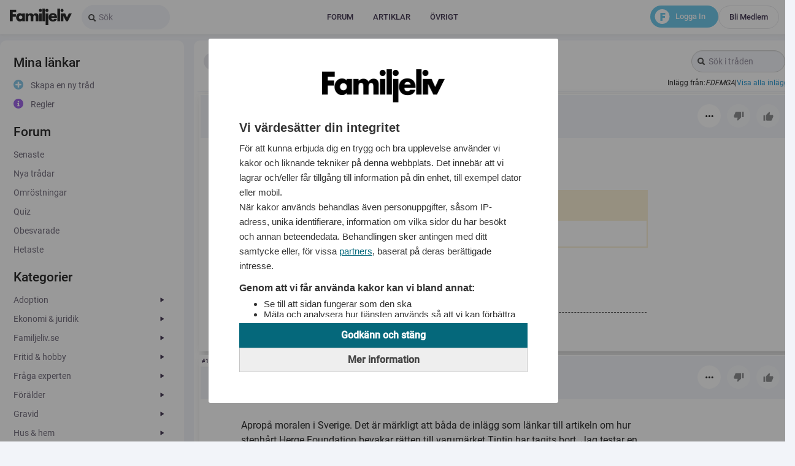

--- FILE ---
content_type: text/html; charset=UTF-8
request_url: https://www.familjeliv.se/forum/thread/75043237-har-du-fortroende-for-regeringen/6/nick/81612145
body_size: 17999
content:
<!DOCTYPE html>
<html lang="sv">
    <head><script>(function(w,i,g){w[g]=w[g]||[];if(typeof w[g].push=='function')w[g].push(i)})
(window,'GTM-M9W73D','google_tags_first_party');</script><script>(function(w,d,s,l){w[l]=w[l]||[];(function(){w[l].push(arguments);})('set', 'developer_id.dYzg1YT', true);
		w[l].push({'gtm.start':new Date().getTime(),event:'gtm.js'});var f=d.getElementsByTagName(s)[0],
		j=d.createElement(s);j.async=true;j.src='/flmetrics/';
		f.parentNode.insertBefore(j,f);
		})(window,document,'script','dataLayer');</script>
        <meta http-equiv="X-UA-Compatible" content="IE=edge">
        <meta http-equiv="Content-Type" content="text/html; charset=utf-8">
        <meta http-equiv="content-language" content="sv">
        <meta name="viewport" content="width=device-width, initial-scale=1.0, minimum-scale=1.0, viewport-fit=cover, interactive-widget=resizes-content">
        <meta name="robots" content="max-image-preview:large">

        <link rel="dns-prefetch" href="//fundingchoicesmessages.google.com">
        <link rel="dns-prefetch" href="//www.google.se">
        <link rel="dns-prefetch" href="//www.google.com">
        <link rel="dns-prefetch" href="//fonts.gstatic.com">
        <link rel="dns-prefetch" href="//fonts.googleapis.com">
        <link rel="dns-prefetch" href="//www.googletagmanager.com">
        <link rel="dns-prefetch" href="//www.googletagservices.com">
        <link rel="dns-prefetch" href="//www.google-analytics.com">
        <link rel="dns-prefetch" href="//adservice.google.se">
        <link rel="dns-prefetch" href="//pagead2.googlesyndication.com">
        <link rel="dns-prefetch" href="//securepubads.g.doubleclick.net">
        <link rel="dns-prefetch" href="//s.ntv.io">
        <link rel="dns-prefetch" href="//image.familjeliv.se">

                <script src="https://storage.googleapis.com/lifeofsvea-statics/production/js/adsmanagement.js?bc" data-site_name="familjeliv" data-ad_type="losjs" data-container=".main_wide" data-page_selector=".forum-thread-view" data-use_page_parent="0" data-ad_selector=".ad:not(.promo)" data-item_selector="li.post"></script>
        
        <link rel="preload" href="https://fonts.gstatic.com/s/roboto/v29/KFOlCnqEu92Fr1MmEU9fBBc4.woff2" as="font" type="font/woff2" crossorigin="anonymous">
        <link rel="preload" href="https://fonts.gstatic.com/s/roboto/v29/KFOmCnqEu92Fr1Mu4mxK.woff2" as="font" type="font/woff2" crossorigin="anonymous"><title>Har du förtroende för regeringen? - Sida 6</title>
                                <link rel="canonical" href="https://www.familjeliv.se/forum/thread/75043237-har-du-fortroende-for-regeringen/6"/>
        
        <meta name="description" content="Den r&amp;ouml;dgr&amp;ouml;na minoritetsregeringen var ganska ifr&amp;aring;gasatt redan fr&amp;aring;n b&amp;ouml;rjan. Sedan har svikna vall&amp;ouml;ften och skandaler bara. - Sida 6">
                                        
                    <meta name="robots" content="index,follow">
        
        
        <meta property="fb:app_id" content="151507213956">
        <meta property="og:site_name" content="FamiljeLiv.se">
        <meta name="borka-url" content="http://www.familjeliv.se/forum/thread/75043237-har-du-fortroende-for-regeringen/6/nick/81612145">
                    <meta name="borka-environment" content="production">
                                    <meta name="borka-context" content="forum">
                                                                                                        <meta name="borka-categories" content="Samhälle,Politik">
            <meta name="borka-keywords" content="Har du förtroende för regeringen? - Sida 6">
        
            
        <meta property="og:image" content="https://www.familjeliv.se/bundles/flmbase/images/ldjson-default-familjeliv.jpg">
    <meta property="og:image:width" content="1200">
    <meta property="og:image:height" content="630">
    <meta name="twitter:card" content="summary_large_image">
    <meta name="twitter:image" content="https://www.familjeliv.se/bundles/flmbase/images/ldjson-default-familjeliv.jpg">

                    <link type="image/png" rel="shortcut icon" href="/bundles/flmbase/icons/favicon-32x32.se_fl.png">
<link type="image/png" rel="icon" sizes="32x32" href="/bundles/flmbase/icons/favicon-32x32.se_fl.png">
<link type="image/png" rel="icon" sizes="96x96" href="/bundles/flmbase/icons/favicon-96x96.se_fl.png">
<link type="image/png" rel="apple-touch-icon" sizes="120x120" href="/bundles/flmbase/icons/favicon-120x120.se_fl.png">
<link type="image/png" rel="apple-touch-icon" sizes="180x180" href="/bundles/flmbase/icons/favicon-180x180.se_fl.png">        
                                    <link rel="stylesheet" href="/dist/css.css?v=17642408853" type="text/css">
                    
        <!--[if lt IE 9]>
<script src="//html5shiv.googlecode.com/svn/trunk/html5.js"></script>
<![endif]-->

            <!-- Google Tag Manager -->
                <!-- End Google Tag Manager -->
    
<script>
window.mfl = {};
window.mfl.adblock = true;
</script>
<script>
    window.mfl.lazywrite = false;
    window.mfl.varnish = false;
    window.mfl.version = "6ce79cb87c9452d62d59e5a7913c0f64";
window.mfl.touch = (/(iPad|iPhone|iPod)/g.test(navigator.userAgent) || /Android/g.test(navigator.userAgent));
window.mfl.domain = 'www.familjeliv.se';
window.mfl.contentTrackerName = 'contentTracker';
window.mfl.contentTrackerCounter = 0;
window.mfl.locale = 'se_fl';
window.mfl.loggedin = false;
window.mfl.experiments = {};
window.mfl.route = 'flm_forum_thread_view';
window.mfl.ajaxSupported = (false && !window.mfl.touch && window.history && window.history.pushState);
window.mfl.ajax = (window.mfl.ajaxSupported && false);
window.mfl.snaptrack = false;
window.mfl.tinymce_options = {"include_jquery":false,"document_base_url":"\/bundles\/flmtinymce\/vendor\/tiny_mce\/","remove_script_host":false,"theme":{"simple":{"mode":"textareas","theme":"advanced","theme_advanced_buttons1":"mylistbox,mysplitbutton,bold,italic,underline,separator,strikethrough,justifyleft,justifycenter,justifyright,justifyfull,bullist,numlist,undo,redo,link,unlink,emotions","theme_advanced_buttons2":"","theme_advanced_buttons3":"","theme_advanced_toolbar_location":"top","theme_advanced_toolbar_align":"left","theme_advanced_statusbar_location":"","plugins":"autoresize,emotions","relative_urls":false,"language":"en","document_base_url":"\/bundles\/flmtinymce\/vendor\/tiny_mce\/","remove_script_host":false,"forced_root_block":false,"force_br_newlines":true,"force_p_newlines":false,"gecko_spellcheck":true,"content_css":"\/bundles\/flmtinymce\/content.css","statusbar":false,"extended_valid_elements":"-div[id|class|style|title|dir<ltr?rtl|lang|xml::lang|onclick|ondblclick|onmousedown|onmouseup|onmouseover|onmousemove|onmouseout|onkeypress|onkeydown|onkeyup|data-id]"},"advanced":{"theme":"advanced","plugins":"pagebreak,style,layer,table,save,advhr,advimage,advlink,emotions,iespell,inlinepopups,insertdatetime,preview,media,searchreplace,print,contextmenu,paste,directionality,fullscreen,noneditable,visualchars,nonbreaking,xhtmlxtras,template,autoresize","theme_advanced_buttons1":"save,newdocument,|,bold,italic,underline,strikethrough,|,justifyleft,justifycenter,justifyright,justifyfull,styleselect,formatselect,fontselect,fontsizeselect","theme_advanced_buttons2":"cut,copy,paste,pastetext,pasteword,|,search,replace,|,bullist,numlist,|,outdent,indent,blockquote,|,undo,redo,|,link,unlink,anchor,image,cleanup,help,code,|,insertdate,inserttime,preview,|,forecolor,backcolor","theme_advanced_buttons3":"tablecontrols,|,hr,removeformat,visualaid,|,sub,sup,|,charmap,emotions,iespell,media,advhr,|,print,|,ltr,rtl,|,fullscreen","theme_advanced_buttons4":"insertlayer,moveforward,movebackward,absolute,|,styleprops,|,cite,abbr,acronym,del,ins,attribs,|,visualchars,nonbreaking,template,pagebreak","theme_advanced_toolbar_location":"top","theme_advanced_toolbar_align":"left","theme_advanced_statusbar_location":"","theme_advanced_resizing":true,"relative_urls":false,"language":"en","document_base_url":"\/bundles\/flmtinymce\/vendor\/tiny_mce\/","remove_script_host":false,"forced_root_block":false,"force_br_newlines":true,"force_p_newlines":false,"gecko_spellcheck":true,"content_css":"\/bundles\/flmtinymce\/content.css","statusbar":false,"extended_valid_elements":"-div[id|class|style|title|dir<ltr?rtl|lang|xml::lang|onclick|ondblclick|onmousedown|onmouseup|onmouseover|onmousemove|onmouseout|onkeypress|onkeydown|onkeyup|data-id]"}}};
window.mfl.debug = false;
window.mfl.puffImpressions = [];
</script>


<!-- Didomi -->
<script type="text/javascript">(function(){function i(e){if(!window.frames[e]){if(document.body&&document.body.firstChild){var t=document.body;var n=document.createElement("iframe");n.style.display="none";n.name=e;n.title=e;t.insertBefore(n,t.firstChild)}else{setTimeout(function(){i(e)},5)}}}function e(n,o,r,f,s){function e(e,t,n,i){if(typeof n!=="function"){return}if(!window[o]){window[o]=[]}var a=false;if(s){a=s(e,i,n)}if(!a){window[o].push({command:e,version:t,callback:n,parameter:i})}}e.stub=true;e.stubVersion=2;function t(i){if(!window[n]||window[n].stub!==true){return}if(!i.data){return}var a=typeof i.data==="string";var e;try{e=a?JSON.parse(i.data):i.data}catch(t){return}if(e[r]){var o=e[r];window[n](o.command,o.version,function(e,t){var n={};n[f]={returnValue:e,success:t,callId:o.callId};if(i.source){i.source.postMessage(a?JSON.stringify(n):n,"*")}},o.parameter)}}if(typeof window[n]!=="function"){window[n]=e;if(window.addEventListener){window.addEventListener("message",t,false)}else{window.attachEvent("onmessage",t)}}}e("__tcfapi","__tcfapiBuffer","__tcfapiCall","__tcfapiReturn");i("__tcfapiLocator")})();</script><script type="text/javascript">(function(){window.__gpp_addFrame=function(e){if(!window.frames[e]){if(document.body){var t=document.createElement("iframe");t.style.cssText="display:none";t.name=e;document.body.appendChild(t)}else{window.setTimeout(window.__gpp_addFrame,10,e)}}};window.__gpp_stub=function(){var e=arguments;__gpp.queue=__gpp.queue||[];__gpp.events=__gpp.events||[];if(!e.length||e.length==1&&e[0]=="queue"){return __gpp.queue}if(e.length==1&&e[0]=="events"){return __gpp.events}var t=e[0];var p=e.length>1?e[1]:null;var s=e.length>2?e[2]:null;if(t==="ping"){p({gppVersion:"1.1",cmpStatus:"stub",cmpDisplayStatus:"hidden",signalStatus:"not ready",supportedAPIs:["2:tcfeuv2","5:tcfcav1","6:uspv1","7:usnat","8:usca","9:usva","10:usco","11:usut","12:usct"],cmpId:"7",sectionList:[],applicableSections:[],gppString:"",parsedSections:{}},true)}else if(t==="addEventListener"){if(!("lastId"in __gpp)){__gpp.lastId=0}__gpp.lastId++;var n=__gpp.lastId;__gpp.events.push({id:n,callback:p,parameter:s});p({eventName:"listenerRegistered",listenerId:n,data:true,pingData:{gppVersion:"1.1",cmpStatus:"stub",cmpDisplayStatus:"hidden",signalStatus:"not ready",supportedAPIs:["2:tcfeuv2","5:tcfcav1","6:uspv1","7:usnat","8:usca","9:usva","10:usco","11:usut","12:usct"],cmpId:"7",sectionList:[],applicableSections:[],gppString:"",parsedSections:{}}},true)}else if(t==="removeEventListener"){var a=false;for(var i=0;i<__gpp.events.length;i++){if(__gpp.events[i].id==s){__gpp.events.splice(i,1);a=true;break}}p({eventName:"listenerRemoved",listenerId:s,data:a,pingData:{gppVersion:"1.1",cmpStatus:"stub",cmpDisplayStatus:"hidden",signalStatus:"not ready",supportedAPIs:["2:tcfeuv2","5:tcfcav1","6:uspv1","7:usnat","8:usca","9:usva","10:usco","11:usut","12:usct"],cmpId:"7",sectionList:[],applicableSections:[],gppString:"",parsedSections:{}}},true)}else if(t==="hasSection"){p(false,true)}else if(t==="getSection"||t==="getField"){p(null,true)}else{__gpp.queue.push([].slice.apply(e))}};window.__gpp_msghandler=function(s){var n=typeof s.data==="string";try{var e=n?JSON.parse(s.data):s.data}catch(t){var e=null}if(typeof e==="object"&&e!==null&&"__gppCall"in e){var a=e.__gppCall;window.__gpp(a.command,function(e,t){var p={__gppReturn:{returnValue:e,success:t,callId:a.callId}};s.source.postMessage(n?JSON.stringify(p):p,"*")},"parameter"in a?a.parameter:null,"version"in a?a.version:"1.1")}};if(!("__gpp"in window)||typeof window.__gpp!=="function"){window.__gpp=window.__gpp_stub;window.addEventListener("message",window.__gpp_msghandler,false);window.__gpp_addFrame("__gppLocator")}})();</script><script type="text/javascript">(function(){(function(e,i,o){var n=document.createElement("link");n.rel="preconnect";n.as="script";var t=document.createElement("link");t.rel="dns-prefetch";t.as="script";var r=document.createElement("script");r.id="spcloader";r.type="text/javascript";r["async"]=true;r.charset="utf-8";window.didomiConfig=window.didomiConfig||{};window.didomiConfig.sdkPath=window.didomiConfig.sdkPath||o||"https://sdk.privacy-center.org/";const d=window.didomiConfig.sdkPath;var a=d+e+"/loader.js?target_type=notice&target="+i;if(window.didomiConfig&&window.didomiConfig.user){var c=window.didomiConfig.user;var s=c.country;var f=c.region;if(s){a=a+"&country="+s;if(f){a=a+"&region="+f}}}n.href=d;t.href=d;r.src=a;var m=document.getElementsByTagName("script")[0];m.parentNode.insertBefore(n,m);m.parentNode.insertBefore(t,m);m.parentNode.insertBefore(r,m)})("a2aaf348-1e6c-492f-85c2-d015e04c0ee1","qhxVNMHc","https://www.familjeliv.se/consent/")})();</script>
<!-- End Didomi -->

  
  
<!--
  app.request.locale: se_fl
  app.environment: prod
  app.request.getHost(): www.familjeliv.se
  losjs_path: production
-->


<script>
    window.losjs || (window.losjs = { cmd: [] });
</script>

        <script src="https://statics.lifeofsvea.se/production/losjs/familjeliv.min.js" async data-cfasync="false"></script>
  
<!-- PushAlert -->
<script type="text/javascript">
  (function(d, t) {
    var g = d.createElement(t),
    s = d.getElementsByTagName(t)[0];
    g.src = "https://cdn.pushalert.co/integrate_263e7782fe024dccb6f7b7f5e0986ec2.js";
    s.parentNode.insertBefore(g, s);
  }(document, "script"));
</script>
<!-- End PushAlert -->




<!-- Google tag (gtag.js) -->
<script async src="https://www.googletagmanager.com/gtag/js?id=AW-16609619908"></script>
<script>
  window.dataLayer = window.dataLayer || [];
  function gtag(){dataLayer.push(arguments);}
  gtag('js', new Date());
  gtag('config', 'AW-16609619908');
</script>


<script type="application/ld+json">
[
  {
    "@context": "http://schema.org",
    "@type": "Organization",
    "name": "Familjeliv",
    "sameAs": [
      "https://www.facebook.com/familjelivsverige/",
      "https://www.instagram.com/familjelivse",
      "https://sv.wikipedia.org/wiki/Familjeliv"
    ],
    "logo": {
      "@type": "ImageObject",
      "url": "https://static.familjeliv.se/gfx/familjeliv/logo.png",
      "width": 404,
      "height": 108
    },
    "url": "https://www.familjeliv.se",
    "address": {
      "@type": "PostalAddress",
      "streetAddress": "Norrlandsgatan 18",
      "postalCode": "11143",
      "addressLocality": "Stockholm"
    }
  },
  {
    "@context":"http://schema.org",
    "@type":"WebSite",
    "name":"Familjeliv",
    "url":"https://www.familjeliv.se"
  }
]
</script>

<script>
    function getScript(url,success) {
  var head = document.getElementsByTagName("head")[0], done = false;
  var script = document.createElement("script");
  script.src = url;
  // Attach handlers for all browsers
  script.onload = script.onreadystatechange = function(){
    if (!done && (!this.readyState || this.readyState === "loaded" || this.readyState === "complete") ) {
      done = true;
      if (typeof success === 'function') success();
    }
  };
  head.appendChild(script);
}
;
</script>    </head>
    
    <body class="logged-out">
                    <script>
if (!window.mfl.touch) {
    document.documentElement.className += " no-touch";
}
</script>

            <!-- Google Tag Manager (noscript) -->
        <noscript><iframe src="https://www.googletagmanager.com/ns.html?id=GTM-M9W73D"
        height="0" width="0" style="display:none;visibility:hidden"></iframe></noscript>
        <!-- End Google Tag Manager (noscript) -->
                    
                                <div id="0842d282-c529-4b1e-ac58-79520f1087e1" data-losjs="borka-rm" class="a719249243"></div>
<script>
    if((true && window.outerWidth < 740) || (!true && window.outerWidth >= 740) || true) {
        losjs.cmd.push(function () {
            losjs.widget({'id':'0842d282-c529-4b1e-ac58-79520f1087e1'});
        });
    } else {
        document.querySelector(".a719249243").remove();
    }
</script>
                <div id="6a000a67-ac6d-4021-83fd-472164a7d7ec" data-losjs="borka-wp" class="a1116001105"></div>
<script>
    if((true && window.outerWidth < 740) || (!true && window.outerWidth >= 740) || true) {
        losjs.cmd.push(function () {
            losjs.widget({'id':'6a000a67-ac6d-4021-83fd-472164a7d7ec'});
        });
    } else {
        document.querySelector(".a1116001105").remove();
    }
</script>
    
    
    
        <div class="bart ">
                            
    <div class="top_header_container">
    <div class="bart_content bart_loggedout">
        <div class="left">
            <a href="/" class="logo">
                            </a>
            <div class="search">
                <form action="/search/" class="form-search">
                    <div class="input-append">
                        <input class="input-large search-query" type="text" value="" name="q" placeholder="Sök" onfocus="$(this).addClass('focus'); this.placeholder=''">
                        <button class="btn" type="submit"><i class="icon-search"></i></button>
                    </div>
                </form>
            </div>

                            <div class="header_container">
                    <div class="header">
                                                    <div class="topmenu_container_div">
    <div class="topmenu">
                        <ul>
                <li class="green sub first level1">        <span class="level1"><a href="/forum" class="level1">Forum</a></span>            <ul class="level1">
                <li class="hidden-header first level2">        <span class="level2"><a href="/forum" class="level2">Forum</a></span>            <ul class="level2">
                <li class="first level3">        <span class="level3"><a href="/forum" class="level3">Senast&shy;e inlägg&shy;en</a></span>        
    </li>

        <li class="level3">        <span class="level3"><a href="/forum/thread/create" class="level3">Skapa en ny tråd</a></span>        
    </li>

        <li class="last level3">        <span class="level3"><a href="/forum/group" class="level3">Gruppe&shy;r</a></span>        
    </li>


    </ul>

    </li>

        <li class="level2">        <span class="level2"><a href="/forum" class="level2">Katego&shy;rier</a></span>            <ul class="level2">
                <li class="level2-header first level3">        <span class="level2-header level3"><a href="/forum/13" class="level3">Adopti&shy;on</a></span>        
    </li>

        <li class="level2-header level3">        <span class="level2-header level3"><a href="/forum/19" class="level3">Ekonom&shy;i &amp; juridi&shy;k</a></span>        
    </li>

        <li class="level2-header level3">        <span class="level2-header level3"><a href="/forum/20" class="level3">Familj&shy;eliv.s&shy;e</a></span>        
    </li>

        <li class="level2-header level3">        <span class="level2-header level3"><a href="/forum/21" class="level3">Fritid &amp; hobby</a></span>        
    </li>

        <li class="level2-header last level3">        <span class="level2-header level3"><a href="/forum/15" class="level3">Fråga expert&shy;en</a></span>        
    </li>


    </ul>

    </li>

        <li class="invisible-header level2">        <span class="level2"><a href="/forum" class="level2">5</a></span>            <ul class="level2">
                <li class="level2-header first level3">        <span class="level2-header level3"><a href="/forum/3" class="level3">Föräld&shy;er</a></span>        
    </li>

        <li class="level2-header level3">        <span class="level2-header level3"><a href="/forum/2" class="level3">Gravid</a></span>        
    </li>

        <li class="level2-header level3">        <span class="level2-header level3"><a href="/forum/22" class="level3">Hus &amp; hem</a></span>        
    </li>

        <li class="level2-header level3">        <span class="level2-header level3"><a href="/forum/23" class="level3">Husdju&shy;r</a></span>        
    </li>

        <li class="level2-header last level3">        <span class="level2-header level3"><a href="/forum/24" class="level3">Kropp &amp; själ</a></span>        
    </li>


    </ul>

    </li>

        <li class="invisible-header level2">        <span class="level2"><a href="/forum" class="level2">10</a></span>            <ul class="level2">
                <li class="level2-header first level3">        <span class="level2-header level3"><a href="/forum/4" class="level3">Känsli&shy;ga rummet</a></span>        
    </li>

        <li class="level2-header level3">        <span class="level2-header level3"><a href="/forum/25" class="level3">Nöje</a></span>        
    </li>

        <li class="level2-header level3">        <span class="level2-header level3"><a href="/forum/6" class="level3">Pappag&shy;rupp</a></span>        
    </li>

        <li class="level2-header level3">        <span class="level2-header level3"><a href="/forum/1" class="level3">Planer&shy;ar barn</a></span>        
    </li>

        <li class="level2-header last level3">        <span class="level2-header level3"><a href="/forum/26" class="level3">Samhäl&shy;le</a></span>        
    </li>


    </ul>

    </li>

        <li class="invisible-header last level2">        <span class="level2"><a href="/forum" class="level2">15</a></span>            <ul class="level2">
                <li class="level2-header first level3">        <span class="level2-header level3"><a href="/forum/27" class="level3">Sandlå&shy;dan</a></span>        
    </li>

        <li class="level2-header level3">        <span class="level2-header level3"><a href="/forum/9" class="level3">Sex &amp; samlev&shy;nad</a></span>        
    </li>

        <li class="level2-header level3">        <span class="level2-header level3"><a href="/forum/7" class="level3">Svårt att få barn</a></span>        
    </li>

        <li class="level2-header last level3">        <span class="level2-header level3"><a href="/forum/10" class="level3">änglar&shy;um</a></span>        
    </li>


    </ul>

    </li>


    </ul>

    </li>

        <li class="green sub sub_narrow level1">        <span class="level1"><a href="#" class="level1">Artikl&shy;ar</a></span>            <ul class="level1">
                <li class="hidden-header first last level2">        <span class="level2"><a href="#" class="level2">Artikl&shy;ar</a></span>            <ul class="level2">
                <li class="first level3">        <span class="level3"><a href="https://familjeliv.se/gravid/" class="level3">Gravid</a></span>        
    </li>

        <li class="level3">        <span class="level3"><a href="https://familjeliv.se/familj/" class="level3">Familj</a></span>        
    </li>

        <li class="level3">        <span class="level3"><a href="https://familjeliv.se/kungligt/" class="level3">Kungli&shy;gt</a></span>        
    </li>

        <li class="level3">        <span class="level3"><a href="https://familjeliv.se/relationer/" class="level3">Relati&shy;oner</a></span>        
    </li>

        <li class="level3">        <span class="level3"><a href="https://familjeliv.se/allmant/" class="level3">Allmän&shy;t</a></span>        
    </li>

        <li class="level3">        <span class="level3"><a href="https://familjeliv.se/nyheter/" class="level3">Nyhete&shy;r</a></span>        
    </li>

        <li class="level3">        <span class="level3"><a href="https://familjeliv.se/etikett/planerar" class="level3">Planer&shy;ar</a></span>        
    </li>

        <li class="last level3">        <span class="level3"><a href="https://familjeliv.se/foralder/" class="level3">Föräld&shy;er</a></span>        
    </li>


    </ul>

    </li>


    </ul>

    </li>

        <li class="green sub sub_narrow last level1">        <span class="level1"><a href="#" class="level1">Övrigt</a></span>            <ul class="level1">
                <li class="hidden-header first last level2">        <span class="level2"><a href="#" class="level2">Övrigt</a></span>            <ul class="level2">
                <li class="first level3">        <span class="level3"><a href="https://familjeliv.ocast.com/sv/" target="_blank" class="level3">Annons&shy;era</a></span>        
    </li>

        <li class="level3">        <span class="level3"><a href="https://www.familjeliv.se/allmant/1326929-kontakta-oss" class="level3">Kontak&shy;t</a></span>        
    </li>

        <li class="level3">        <span class="level3"><a href="https://www.familjeliv.se/sakerhet-och-regler" class="level3">Säkerh&shy;et &amp; regler</a></span>        
    </li>

        <li class="last level3">        <span class="level3"><a href="https://lifeofsvea.se/cookie-policy/" target="_blank" class="level3">Cookie&shy;s</a></span>        
    </li>


    </ul>

    </li>


    </ul>

    </li>


    </ul>

            </div>
</div>
<div class="topmenu_container_placeholder"></div>
                                            </div>
                </div>
            
            <div class="bart-menu-buttons">
                <div class="login">
                    <a class="btn-login" href="/login">Logga in</a>
                    <a class="btn-signup" href="/register">Bli medlem</a>
                </div>
                <div class="f-logo">
                    <svg width="25" height="24" viewBox="0 0 25 24" fill="none" xmlns="http://www.w3.org/2000/svg">
                        <ellipse cx="12.4944" cy="12" rx="11.9681" ry="12" fill="white"/>
                        <path d="M17.4812 8.86207H13.1224V11.0345H17.0933V13.8966H13.1224V19H9.50244V6H17.4812V8.86207Z" fill="#54C0E8"/>
                    </svg>
                </div>
            </div>
        </div>
    </div>
</div>
<div class="flm_header flm_header-mobile ui-header ui-bar-d ui-header-fixed slidedown" data-position="fixed" data-role="header" data-tap-toggle="false">
    <a style="display: none"></a>
    <a style="display: none"></a>


            <div class="pull-right btn-group" data-role="none">
                                <a data-role="none" id="mobile-header-menu-button" class="btn-hamburger pull-right dropdown-toggle" data-toggle="dropdown" href="#">
                    <svg width="25" height="12" viewBox="0 0 14 12" fill="none" xmlns="http://www.w3.org/2000/svg">
                        <rect width="20" height="2" rx="1" transform="matrix(-1 0 0 1 20 0)" fill="#241636"/>
                        <rect width="20" height="2" rx="1" transform="matrix(-1 0 0 1 20 5)" fill="#241636"/>
                        <rect width="20" height="2" rx="1" transform="matrix(-1 0 0 1 20 10)" fill="#241636"/>
                    </svg>
                </a>
        </div>
                <div class="btn-signup pull-right">
            <a data-role="none" class="pull-right text-mini" href="/register">Bli medlem</a>
        </div>
        <div class="btn-login pull-right">
            <a data-role="none" class="pull-right text-mini" href="/login">Logga in</a>
            <div class="f-logo">
                <svg width="25" height="24" viewBox="0 0 25 24" fill="none" xmlns="http://www.w3.org/2000/svg">
                    <ellipse cx="12.4944" cy="12" rx="11.9681" ry="12" fill="white"/>
                    <path d="M17.4812 8.86207H13.1224V11.0345H17.0933V13.8966H13.1224V19H9.50244V6H17.4812V8.86207Z" fill="#54C0E8"/>
                </svg>
            </div>
        </div>

        <a data-role="none" class="flm_header_logo_mobile loggedout" href="/"></a>
    <div class="clearer"></div>
</div>                    </div>
        <div class="bart_spacer">

        </div>
    
    

    <div class="wrapper_1 ">
        
        <div class="wrapper_2">
                            
                                        <div class="clearer"></div>
            

            <div class="wrapper_3">
                                    <div class="main_wrapper colossuswide">
                                                
                        
        <div class="main_container">
                    <div class="main_left">
                    <div class="menu">
                        
        <ul>
                <li class="menu_close first level1">        <span class="level1">+</span>        
    </li>

        <li class="menu-top has_children level-one level1">        <span class="level1">Artiklar</span>        
    </li>

        <li class="menu-top level-two level1">        <span class="level1"><a href="https://familjeliv.se/gravid/" class="level1">Gravid</a></span>        
    </li>

        <li class="menu-top level-two level1">        <span class="level1"><a href="https://familjeliv.se/familj/" class="level1">Familj</a></span>        
    </li>

        <li class="menu-top level-two level1">        <span class="level1"><a href="https://familjeliv.se/kungligt/" class="level1">Kungli&shy;gt</a></span>        
    </li>

        <li class="menu-top level-two level1">        <span class="level1"><a href="https://familjeliv.se/relationer/" class="level1">Relati&shy;oner</a></span>        
    </li>

        <li class="menu-top level-two level1">        <span class="level1"><a href="https://familjeliv.se/allmant/" class="level1">Allmän&shy;t</a></span>        
    </li>

        <li class="menu-top level-two level1">        <span class="level1"><a href="https://familjeliv.se/nyheter/" class="level1">Nyhete&shy;r</a></span>        
    </li>

        <li class="menu-top level-two level1">        <span class="level1"><a href="https://familjeliv.se/etikett/planerar" class="level1">Planer&shy;ar</a></span>        
    </li>

        <li class="menu-top level-two level1">        <span class="level1"><a href="https://familjeliv.se/foralder/" class="level1">Föräld&shy;er</a></span>        
    </li>

        <li class="level-one level1">        <span class="level1">Mina länkar</span>        
    </li>

        <li class="menu-create-thread level-two level1">        <span class="level1"><a href="/forum/thread/create" rel="nofollow" class="level1">Skapa en ny tråd</a></span>        
    </li>

        <li class="menu-rules level-two level1">        <span class="level1"><a href="https://www.familjeliv.se/sakerhet-och-regler" class="level1">Regler</a></span>        
    </li>

        <li class="level-one level1">        <span class="level1"><a href="/forum" class="level1">Forum</a></span>        
    </li>

        <li class="level-two level1">        <span class="level1"><a href="/forum" class="level1">Senast&shy;e</a></span>        
    </li>

        <li class="level-two level1">        <span class="level1"><a href="/forum/new" class="level1">Nya trådar</a></span>        
    </li>

        <li class="level-two level1">        <span class="level1"><a href="/forum/poll" class="level1">Omröst&shy;ningar</a></span>        
    </li>

        <li class="level-two level1">        <span class="level1"><a href="/forum/quiz" class="level1">Quiz</a></span>        
    </li>

        <li class="level-two level1">        <span class="level1"><a href="/forum/unanswered" class="level1">Obesva&shy;rade</a></span>        
    </li>

        <li class="level-two level1">        <span class="level1"><a href="/forum/hot" class="level1">Hetast&shy;e</a></span>        
    </li>

        <li class="level-one level1">        <span class="level1">Kategorier</span>        
    </li>

        <li class="has_children level-two level1">        <span class="level2-header level1"><a href="/forum/13" class="forum-item-13 level1">Adopti&shy;on</a></span>        
    </li>

        <li class="level-three level1">        <span class="level1"><a href="/forum/13/248" class="level1">Adopte&shy;rad/vu&shy;xen</a></span>        
    </li>

        <li class="level-three level1">        <span class="level1"><a href="/forum/13/392" class="level1">Hjälp/&shy;Råd</a></span>        
    </li>

        <li class="has_children level-two level1">        <span class="level2-header level1"><a href="/forum/19" class="forum-item-19 level1">Ekonom&shy;i &amp; juridi&shy;k</a></span>        
    </li>

        <li class="level-three level1">        <span class="level1"><a href="/forum/19/89" class="level1">Ekonom&shy;i</a></span>        
    </li>

        <li class="level-three level1">        <span class="level1"><a href="/forum/19/295" class="level1">Juridi&shy;k</a></span>        
    </li>

        <li class="level-three level1">        <span class="level1"><a href="/forum/19/88" class="level1">Konsum&shy;ent/In&shy;handla</a></span>        
    </li>

        <li class="level-three level1">        <span class="level1"><a href="/forum/19/427" class="level1">Övrigt</a></span>        
    </li>

        <li class="has_children level-two level1">        <span class="level2-header level1"><a href="/forum/20" class="forum-item-20 level1">Familj&shy;eliv.s&shy;e</a></span>        
    </li>

        <li class="level-three level1">        <span class="level1"><a href="/forum/20/334" class="level1">Efterl&shy;ysning - media</a></span>        
    </li>

        <li class="level-three level1">        <span class="level1"><a href="/forum/20/163" class="level1">Familj&shy;eliv - sajten</a></span>        
    </li>

        <li class="level-three level1">        <span class="level1"><a href="/forum/20/298" class="level1">Ny på Familj&shy;eliv</a></span>        
    </li>

        <li class="level-three level1">        <span class="level1"><a href="/forum/20/172" class="level1">Övrigt</a></span>        
    </li>

        <li class="has_children level-two level1">        <span class="level2-header level1"><a href="/forum/21" class="forum-item-21 level1">Fritid &amp; hobby</a></span>        
    </li>

        <li class="level-three level1">        <span class="level1"><a href="/forum/21/84" class="level1">Dator &amp; Teknik</a></span>        
    </li>

        <li class="level-three level1">        <span class="level1"><a href="/forum/21/83" class="level1">Sport &amp; Fritid</a></span>        
    </li>

        <li class="level-three level1">        <span class="level1"><a href="/forum/21/428" class="level1">Övrigt</a></span>        
    </li>

        <li class="has_children level-two level1">        <span class="level2-header level1"><a href="/forum/15" class="forum-item-15 level1">Fråga expert&shy;en</a></span>        
    </li>

        <li class="level-three level1">        <span class="level1"><a href="/forum/15/317" class="level1">Barnmo&shy;rskan</a></span>        
    </li>

        <li class="level-three level1">        <span class="level1"><a href="/forum/15/493" class="level1">Öron-n&shy;äsa-ha&shy;ls- läkare&shy;n</a></span>        
    </li>

        <li class="level-three level1">        <span class="level1"><a href="/forum/15/319" class="level1">Inakti&shy;va</a></span>        
    </li>

        <li class="has_children level-two level1">        <span class="level2-header level1"><a href="/forum/3" class="forum-item-3 level1">Föräld&shy;er</a></span>        
    </li>

        <li class="level-three level1">        <span class="level1"><a href="/forum/3/365" class="level1">40+</a></span>        
    </li>

        <li class="level-three level1">        <span class="level1"><a href="/forum/3/38" class="level1">Amning</a></span>        
    </li>

        <li class="level-three level1">        <span class="level1"><a href="/forum/3/20" class="level1">Barn 0-12må&shy;n</a></span>        
    </li>

        <li class="level-three level1">        <span class="level1"><a href="/forum/3/168" class="level1">Barn 1-2 år</a></span>        
    </li>

        <li class="level-three level1">        <span class="level1"><a href="/forum/3/169" class="level1">Barn 3-5 år</a></span>        
    </li>

        <li class="level-three level1">        <span class="level1"><a href="/forum/3/170" class="level1">Barn 6-12 år</a></span>        
    </li>

        <li class="level-three level1">        <span class="level1"><a href="/forum/3/60" class="level1">Barn/f&shy;unktio&shy;nshind&shy;er</a></span>        
    </li>

        <li class="level-three level1">        <span class="level1"><a href="/forum/3/402" class="level1">Barnbö&shy;cker</a></span>        
    </li>

        <li class="level-three level1">        <span class="level1"><a href="/forum/3/26" class="level1">Barnom&shy;sorg</a></span>        
    </li>

        <li class="level-three level1">        <span class="level1"><a href="/forum/3/141" class="level1">Barnva&shy;gnar</a></span>        
    </li>

        <li class="level-three level1">        <span class="level1"><a href="/forum/3/101" class="level1">Bilbar&shy;nstol/&shy;Säkerh&shy;et</a></span>        
    </li>

        <li class="level-three level1">        <span class="level1"><a href="/forum/3/332" class="level1">Blöjor&shy;/Pottr&shy;äning</a></span>        
    </li>

        <li class="level-three level1">        <span class="level1"><a href="/forum/3/21" class="level1">Dop &amp; Namn</a></span>        
    </li>

        <li class="level-three level1">        <span class="level1"><a href="/forum/3/149" class="level1">Efter förlos&shy;sninge&shy;n</a></span>        
    </li>

        <li class="level-three level1">        <span class="level1"><a href="/forum/3/31" class="level1">Ensam föräld&shy;er</a></span>        
    </li>

        <li class="level-three level1">        <span class="level1"><a href="/forum/3/341" class="level1">Far/mo&shy;rföräl&shy;der</a></span>        
    </li>

        <li class="level-three level1">        <span class="level1"><a href="/forum/3/187" class="level1">Flaskm&shy;atning</a></span>        
    </li>

        <li class="level-three level1">        <span class="level1"><a href="/forum/3/350" class="level1">Foster&shy;föräld&shy;er/bar&shy;n</a></span>        
    </li>

        <li class="level-three level1">        <span class="level1"><a href="/forum/3/363" class="level1">Funkti&shy;onsned&shy;sättni&shy;ng</a></span>        
    </li>

        <li class="level-three level1">        <span class="level1"><a href="/forum/3/291" class="level1">Föräld&shy;er</a></span>        
    </li>

        <li class="level-three level1">        <span class="level1"><a href="/forum/3/173" class="level1">Hemmaf&shy;örälde&shy;r</a></span>        
    </li>

        <li class="level-three level1">        <span class="level1"><a href="/forum/3/96" class="level1">Inhand&shy;la</a></span>        
    </li>

        <li class="level-three level1">        <span class="level1"><a href="/forum/3/39" class="level1">Kost/M&shy;atvano&shy;r</a></span>        
    </li>

        <li class="level-three level1">        <span class="level1"><a href="/forum/3/282" class="level1">Mobbni&shy;ng</a></span>        
    </li>

        <li class="level-three level1">        <span class="level1"><a href="/forum/3/123" class="level1">Namn</a></span>        
    </li>

        <li class="level-three level1">        <span class="level1"><a href="/forum/3/340" class="level1">Pedago&shy;gik</a></span>        
    </li>

        <li class="level-three level1">        <span class="level1"><a href="/forum/3/142" class="level1">Premat&shy;urbarn</a></span>        
    </li>

        <li class="level-three level1">        <span class="level1"><a href="/forum/3/42" class="level1">Relati&shy;on/sam&shy;liv</a></span>        
    </li>

        <li class="level-three level1">        <span class="level1"><a href="/forum/3/105" class="level1">Resa med barn</a></span>        
    </li>

        <li class="level-three level1">        <span class="level1"><a href="/forum/3/281" class="level1">Skola</a></span>        
    </li>

        <li class="level-three level1">        <span class="level1"><a href="/forum/3/59" class="level1">Styv/B&shy;onusfö&shy;rälder</a></span>        
    </li>

        <li class="level-three level1">        <span class="level1"><a href="/forum/3/23" class="level1">Sömn/D&shy;ygnsry&shy;tm</a></span>        
    </li>

        <li class="level-three level1">        <span class="level1"><a href="/forum/3/102" class="level1">Tonåri&shy;ng</a></span>        
    </li>

        <li class="level-three level1">        <span class="level1"><a href="/forum/3/43" class="level1">Ung föräld&shy;er</a></span>        
    </li>

        <li class="level-three level1">        <span class="level1"><a href="/forum/3/171" class="level1">Ungdom&shy;ar</a></span>        
    </li>

        <li class="level-three level1">        <span class="level1"><a href="/forum/3/25" class="level1">Uppfos&shy;tran</a></span>        
    </li>

        <li class="level-three level1">        <span class="level1"><a href="/forum/3/45" class="level1">Utland&shy;sföräl&shy;der</a></span>        
    </li>

        <li class="level-three level1">        <span class="level1"><a href="/forum/3/457" class="level1">Varann&shy;an-vec&shy;kas föräld&shy;er</a></span>        
    </li>

        <li class="level-three level1">        <span class="level1"><a href="/forum/3/22" class="level1">Åkomma&shy;/sjukd&shy;om</a></span>        
    </li>

        <li class="level-three level1">        <span class="level1"><a href="/forum/3/28" class="level1">Övrigt</a></span>        
    </li>

        <li class="level-three level1">        <span class="level1"><a href="/forum/3/455" class="level1">Lekar och aktivi&shy;teter</a></span>        
    </li>

        <li class="has_children level-two level1">        <span class="level2-header level1"><a href="/forum/2" class="forum-item-2 level1">Gravid</a></span>        
    </li>

        <li class="level-three level1">        <span class="level1"><a href="/forum/2/114" class="level1">Andra trimes&shy;tern</a></span>        
    </li>

        <li class="level-three level1">        <span class="level1"><a href="/forum/2/110" class="level1">Arbets&shy;livet</a></span>        
    </li>

        <li class="level-three level1">        <span class="level1"><a href="/forum/2/37" class="level1">Foster&shy;diagno&shy;stik</a></span>        
    </li>

        <li class="level-three level1">        <span class="level1"><a href="/forum/2/254" class="level1">Förlos&shy;snings&shy;rädsla</a></span>        
    </li>

        <li class="level-three level1">        <span class="level1"><a href="/forum/2/293" class="level1">Första barnet</a></span>        
    </li>

        <li class="level-three level1">        <span class="level1"><a href="/forum/2/113" class="level1">Första trimes&shy;tern</a></span>        
    </li>

        <li class="level-three level1">        <span class="level1"><a href="/forum/2/143" class="level1">Grav. kompli&shy;kation&shy;er</a></span>        
    </li>

        <li class="level-three level1">        <span class="level1"><a href="/forum/2/286" class="level1">Oro för missfa&shy;ll</a></span>        
    </li>

        <li class="level-three level1">        <span class="level1"><a href="/forum/2/115" class="level1">Tredje trimes&shy;tern</a></span>        
    </li>

        <li class="level-three level1">        <span class="level1"><a href="/forum/2/297" class="level1">Ultral&shy;jud</a></span>        
    </li>

        <li class="level-three level1">        <span class="level1"><a href="/forum/2/14" class="level1">Övrigt</a></span>        
    </li>

        <li class="has_children level-two level1">        <span class="level2-header level1"><a href="/forum/22" class="forum-item-22 level1">Hus &amp; hem</a></span>        
    </li>

        <li class="level-three current level1">        <span class="level1"><a href="/forum/22/72" class="level1">Matlag&shy;ning</a></span>        
    </li>

        <li class="level-three level1">        <span class="level1"><a href="/forum/22/426" class="level1">Övrigt</a></span>        
    </li>

        <li class="has_children level-two level1">        <span class="level2-header level1"><a href="/forum/23" class="forum-item-23 level1">Husdju&shy;r</a></span>        
    </li>

        <li class="level-three level1">        <span class="level1"><a href="/forum/23/82" class="level1">Hundar</a></span>        
    </li>

        <li class="level-three level1">        <span class="level1"><a href="/forum/23/411" class="level1">Katter</a></span>        
    </li>

        <li class="level-three level1">        <span class="level1"><a href="/forum/23/424" class="level1">Övrigt</a></span>        
    </li>

        <li class="has_children level-two level1">        <span class="level2-header level1"><a href="/forum/24" class="forum-item-24 level1">Kropp &amp; själ</a></span>        
    </li>

        <li class="level-three level1">        <span class="level1"><a href="/forum/24/64" class="level1">Kosthå&shy;llning</a></span>        
    </li>

        <li class="level-three level1">        <span class="level1"><a href="/forum/24/404" class="level1">Mode</a></span>        
    </li>

        <li class="level-three level1">        <span class="level1"><a href="/forum/24/255" class="level1">Psykol&shy;ogi</a></span>        
    </li>

        <li class="level-three level1">        <span class="level1"><a href="/forum/24/69" class="level1">Relati&shy;oner</a></span>        
    </li>

        <li class="level-three level1">        <span class="level1"><a href="/forum/24/73" class="level1">Skönhe&shy;t</a></span>        
    </li>

        <li class="level-three level1">        <span class="level1"><a href="/forum/24/429" class="level1">Övrigt</a></span>        
    </li>

        <li class="level-three level1">        <span class="level1"><a href="/forum/24/275" class="level1">Hälsa</a></span>        
    </li>

        <li class="has_children level-two level1">        <span class="level2-header level1"><a href="/forum/4" class="forum-item-4 level1">Känsli&shy;ga rummet</a></span>        
    </li>

        <li class="level-three level1">        <span class="level1"><a href="/forum/4/49" class="level1">Abort</a></span>        
    </li>

        <li class="level-three level1">        <span class="level1"><a href="/forum/4/188" class="level1">Ekonom&shy;i</a></span>        
    </li>

        <li class="level-three level1">        <span class="level1"><a href="/forum/4/379" class="level1">Familj&shy;ehem</a></span>        
    </li>

        <li class="level-three level1">        <span class="level1"><a href="/forum/4/377" class="level1">Familj&shy;ejurid&shy;ik-Vår&shy;dnadst&shy;vist</a></span>        
    </li>

        <li class="level-three level1">        <span class="level1"><a href="/forum/4/117" class="level1">Familj&shy;erätt</a></span>        
    </li>

        <li class="level-three level1">        <span class="level1"><a href="/forum/4/288" class="level1">Föräld&shy;raskap</a></span>        
    </li>

        <li class="level-three level1">        <span class="level1"><a href="/forum/4/252" class="level1">Gravid&shy;itet</a></span>        
    </li>

        <li class="level-three level1">        <span class="level1"><a href="/forum/4/46" class="level1">Kropps&shy;ligt</a></span>        
    </li>

        <li class="level-three level1">        <span class="level1"><a href="/forum/4/120" class="level1">Missbr&shy;uk</a></span>        
    </li>

        <li class="level-three level1">        <span class="level1"><a href="/forum/4/47" class="level1">Missfa&shy;ll</a></span>        
    </li>

        <li class="level-three level1">        <span class="level1"><a href="/forum/4/121" class="level1">Myndig&shy;hetsko&shy;ntakt</a></span>        
    </li>

        <li class="level-three level1">        <span class="level1"><a href="/forum/4/50" class="level1">Psykis&shy;k ohälsa</a></span>        
    </li>

        <li class="level-three level1">        <span class="level1"><a href="/forum/4/51" class="level1">Relati&shy;onspro&shy;blem</a></span>        
    </li>

        <li class="level-three level1">        <span class="level1"><a href="/forum/4/378" class="level1">Skilsm&shy;ässa/S&shy;eparat&shy;ion</a></span>        
    </li>

        <li class="level-three level1">        <span class="level1"><a href="/forum/4/304" class="level1">Sorg</a></span>        
    </li>

        <li class="level-three level1">        <span class="level1"><a href="/forum/4/118" class="level1">Styvfö&shy;rälder</a></span>        
    </li>

        <li class="level-three level1">        <span class="level1"><a href="/forum/4/324" class="level1">Svårt att få barn</a></span>        
    </li>

        <li class="level-three level1">        <span class="level1"><a href="/forum/4/362" class="level1">Övrigt</a></span>        
    </li>

        <li class="has_children level-two level1">        <span class="level2-header level1"><a href="/forum/11" class="forum-item-11 level1">Medlem&shy;stråda&shy;r</a></span>        
    </li>

        <li class="level-three level1">        <span class="level1"><a href="/forum/11/216" class="level1">Övrigt</a></span>        
    </li>

        <li class="has_children level-two level1">        <span class="level2-header level1"><a href="/forum/25" class="forum-item-25 level1">Nöje</a></span>        
    </li>

        <li class="level-three level1">        <span class="level1"><a href="/forum/25/67" class="level1">Nöje</a></span>        
    </li>

        <li class="level-three level1">        <span class="level1"><a href="/forum/25/430" class="level1">Övrigt</a></span>        
    </li>

        <li class="has_children level-two level1">        <span class="level2-header level1"><a href="/forum/6" class="forum-item-6 level1">Pappag&shy;rupp</a></span>        
    </li>

        <li class="level-three level1">        <span class="level1"><a href="/forum/6/85" class="level1">Övrigt</a></span>        
    </li>

        <li class="has_children level-two level1">        <span class="level2-header level1"><a href="/forum/1" class="forum-item-1 level1">Planer&shy;ar barn</a></span>        
    </li>

        <li class="level-three level1">        <span class="level1"><a href="/forum/1/366" class="level1">40+</a></span>        
    </li>

        <li class="level-three level1">        <span class="level1"><a href="/forum/1/336" class="level1">Barnlä&shy;ngtan</a></span>        
    </li>

        <li class="level-three level1">        <span class="level1"><a href="/forum/1/372" class="level1">Ensams&shy;tående&shy;/Singe&shy;l</a></span>        
    </li>

        <li class="level-three level1">        <span class="level1"><a href="/forum/1/3" class="level1">Fertil&shy;itet &amp; Kropp</a></span>        
    </li>

        <li class="level-three level1">        <span class="level1"><a href="/forum/1/35" class="level1">Gravid&shy;itetss&shy;ymtom</a></span>        
    </li>

        <li class="level-three level1">        <span class="level1"><a href="/forum/1/62" class="level1">Oro för missfa&shy;ll</a></span>        
    </li>

        <li class="level-three level1">        <span class="level1"><a href="/forum/1/145" class="level1">Regnbå&shy;gsfami&shy;lj</a></span>        
    </li>

        <li class="level-three level1">        <span class="level1"><a href="/forum/1/103" class="level1">Utredn&shy;ing</a></span>        
    </li>

        <li class="level-three level1">        <span class="level1"><a href="/forum/1/5" class="level1">Övrigt</a></span>        
    </li>

        <li class="has_children level-two level1">        <span class="level2-header level1"><a href="/forum/26" class="forum-item-26 level1">Samhäl&shy;le</a></span>        
    </li>

        <li class="level-three level1">        <span class="level1"><a href="/forum/26/434" class="level1">Anonym&shy;a diskus&shy;sioner</a></span>        
    </li>

        <li class="level-three level1">        <span class="level1"><a href="/forum/26/74" class="level1">Etik</a></span>        
    </li>

        <li class="level-three level1">        <span class="level1"><a href="/forum/26/65" class="level1">Politi&shy;k</a></span>        
    </li>

        <li class="level-three level1">        <span class="level1"><a href="/forum/26/175" class="level1">Samhäl&shy;le</a></span>        
    </li>

        <li class="level-three level1">        <span class="level1"><a href="/forum/26/431" class="level1">Övrigt</a></span>        
    </li>

        <li class="has_children level-two level1">        <span class="level2-header level1"><a href="/forum/27" class="forum-item-27 level1">Sandlå&shy;dan</a></span>        
    </li>

        <li class="level-three level1">        <span class="level1"><a href="/forum/27/260" class="level1">Övrigt</a></span>        
    </li>

        <li class="has_children level-two level1">        <span class="level2-header level1"><a href="/forum/9" class="forum-item-9 level1">Sex &amp; samlev&shy;nad</a></span>        
    </li>

        <li class="level-three level1">        <span class="level1"><a href="/forum/9/280" class="level1">Homo/b&shy;i/tran&shy;s</a></span>        
    </li>

        <li class="level-three level1">        <span class="level1"><a href="/forum/9/198" class="level1">Minska&shy;d lust</a></span>        
    </li>

        <li class="level-three level1">        <span class="level1"><a href="/forum/9/202" class="level1">Otrohe&shy;t</a></span>        
    </li>

        <li class="level-three level1">        <span class="level1"><a href="/forum/9/191" class="level1">Sex &amp; Sånt</a></span>        
    </li>

        <li class="has_children level-two level1">        <span class="level2-header level1"><a href="/forum/7" class="forum-item-7 level1">Svårt att få barn</a></span>        
    </li>

        <li class="level-three level1">        <span class="level1"><a href="/forum/7/125" class="level1">Behand&shy;lingar</a></span>        
    </li>

        <li class="level-three level1">        <span class="level1"><a href="/forum/7/128" class="level1">Fertil&shy;itet och kropp</a></span>        
    </li>

        <li class="level-three level1">        <span class="level1"><a href="/forum/7/132" class="level1">Ofrivi&shy;llig barnlö&shy;shet</a></span>        
    </li>

        <li class="level-three level1">        <span class="level1"><a href="/forum/7/148" class="level1">Oförkl&shy;arlig barnlö&shy;shet</a></span>        
    </li>

        <li class="level-three level1">        <span class="level1"><a href="/forum/7/133" class="level1">PCO</a></span>        
    </li>

        <li class="level-three level1">        <span class="level1"><a href="/forum/7/134" class="level1">Provrö&shy;rsbefr&shy;. / IVF</a></span>        
    </li>

        <li class="level-three level1">        <span class="level1"><a href="/forum/7/137" class="level1">Upprep&shy;ade missfa&shy;ll</a></span>        
    </li>

        <li class="level-three level1">        <span class="level1"><a href="/forum/7/311" class="level1">Utomkv&shy;edshav&shy;andesk&shy;ap</a></span>        
    </li>

        <li class="level-three level1">        <span class="level1"><a href="/forum/7/147" class="level1">Äggdon&shy;ation</a></span>        
    </li>

        <li class="level-three level1">        <span class="level1"><a href="/forum/7/400" class="level1">Ägglos&shy;sning</a></span>        
    </li>

        <li class="level-three level1">        <span class="level1"><a href="/forum/7/139" class="level1">Äntlig&shy;en gravid</a></span>        
    </li>

        <li class="level-three level1">        <span class="level1"><a href="/forum/7/140" class="level1">Övrigt</a></span>        
    </li>

        <li class="has_children level-two level1">        <span class="level2-header level1"><a href="/forum/10" class="forum-item-10 level1">änglar&shy;um</a></span>        
    </li>

        <li class="level-three level1">        <span class="level1"><a href="/forum/10/203" class="level1">Övrigt</a></span>        
    </li>

        <li class="menu-top has_children level-one level1">        <span class="level1">Övrigt</span>        
    </li>

        <li class="menu-top level-two level1">        <span class="level1"><a href="https://familjeliv.ocast.com/sv/" class="level1">Annons&shy;era</a></span>        
    </li>

        <li class="menu-top level-two level1">        <span class="level1"><a href="https://www.familjeliv.se/allmant/1326929-kontakta-oss" class="level1">Kontak&shy;t</a></span>        
    </li>

        <li class="menu-top level-two level1">        <span class="level1"><a href="https://www.familjeliv.se/sakerhet-och-regler" class="level1">Säkerh&shy;et &amp; regler</a></span>        
    </li>

        <li class="menu-top level-two last level1">        <span class="level1"><a href="https://lifeofsvea.se/cookie-policy/" class="level1">Cookie&shy;s</a></span>        
    </li>


    </ul>

    </div>

                <div class="main_left_widescreen">
                    <div id="8cb52085-1ba3-44bd-8f43-f19da550483d" data-losjs="borka-widescreen" class="a1882451634"></div>
<script>
    if((false && window.outerWidth < 740) || (!false && window.outerWidth >= 740) || false) {
        losjs.cmd.push(function () {
            losjs.widget({'id':'8cb52085-1ba3-44bd-8f43-f19da550483d'});
        });
    } else {
        document.querySelector(".a1882451634").remove();
    }
</script>
                </div>
            </div>
                            <div class="main_container_content">
                                            <div class="main_wide">

            


<div id="forum-header" class="is_thread  forum_thread_view_header">
                            
        <div class="breadcrumbs_container">
    <div class="small_screen_menu">
        <svg width="23" height="12" viewBox="0 0 14 12" fill="none" xmlns="http://www.w3.org/2000/svg">
            <rect width="18" height="2" rx="1" transform="matrix(-1 0 0 1 20 0)" fill="#241636"></rect>
            <rect width="18" height="2" rx="1" transform="matrix(-1 0 0 1 20 5)" fill="#241636"></rect>
            <rect width="18" height="2" rx="1" transform="matrix(-1 0 0 1 20 10)" fill="#241636"></rect>
        </svg>
    </div>
    <div class="breadcrumbs">
                    
                
                                <div class="thread_breadcrumbs">
                    <a href="/forum">Forum</a>                        <a href="/forum/26">Samhälle</a>                        <a href="/forum/26/65">Politik</a>                </div>
                        </div>
</div>


        <div id="f-header-tools">
            <ul>

                                                                                </ul>
                    </div>
                    <form method="post" action="" class="form-search pull-right" style="padding: 10px;">
    <div class="input-append">
        <input class="search-query input-text-small input-small" type="text" name="search" value="" placeholder="Sök i tråden">
        <a href="#" class="btn btn-small" onclick="$(this).parent().parent().submit(); return false"><i class="icon-search"></i></a>
    </div>
</form>
            
    <div class="clearer"></div>
            <div class="thread-info search-info">
            Inlägg från: <i>FDFMGA</i>
            <span>|</span><a class="filter-author-forum-message-anchor" href="/forum/thread/75043237-har-du-fortroende-for-regeringen">Visa alla inlägg</a>
        </div>
    </div>
            
    <div data-loaded="1" data-active="1" data-href="/forum/thread/75043237-har-du-fortroende-for-regeringen/6/nick/81612145">
        


                                                                                                                                                                

<div id="forum-thread" class="forum-thread-view ">
    <ul class="posts">
                                                
            
                        
                        

            
            <li class="post">

                                    
    
    
    

                
<article data-thread-id="75043237" data-message-id="75568822">
    <header class="post-header">

        
        <div class="post-avatar">
            <img
                alt="FDFMGA"
                src="/avatar/thumb/fdfmga/9d7dfe48341421d7e9338be82b89ea63.jpg"
                width="35" height="35"
                loading="lazy"
            />
        </div>

        <div class="post-info">
            <div class="post-author offline">
                <a href="/user/presentation/view/fdfmga">FDFMGA</a>
                            </div>
            <div class="post-meta">
                <span>Äldre 27 Jul 00:20</span>
                                    <div class="post-replies">
                        23358 <span>svar</span>
                    </div>
                            </div>

                    </div>

        <div class="post-actions">
            <div class="post-more-container">
                <button class="post-more post-dropdown-toggle" aria-label="More options" data-dropdown="true"></button>
                <div class="dropdown-menu" aria-labelledby="dropdownMenuButton">
                                                                                        <a class="dropdown-item" data-change-hash="false" href="/forum/thread/75043237-har-du-fortroende-for-regeringen">Återställ</a>
                                                            <a href="/forum/thread/75043237/report/75568822" class="dropdown-item">Anmäl</a>
                </div>
            </div>

                        <button
                class="post-reset post-not-voted"
                aria-label="Röst indikator"
                title="Klicka för att ångra"
                data-vote-type="reset"
            >
                <span aria-label="Voted message" class="post-indicator">
                                            Du ogillar detta
                                    </span>
                <span class="pulse-circle"></span>
            </button>

                        <button
                class="post-dislike post-vote-disabled "
                aria-label="Ogilla inlägg"
                title="Logga in för att rösta"
                data-vote-type="down"
            >
                <span class="pulse-circle"></span>
                <span
                    class="post-vote-amount"
                    aria-label="Antal negativa"></span>
            </button>

                        <button
                class="post-like post-vote-disabled "
                aria-label="Gilla inlägg"
                title="Logga in för att rösta"
                data-vote-type="up"
            >
                <span class="pulse-circle"></span>
                <span
                    class="post-vote-amount"
                    aria-label="Antal positiva">                </span>
            </button>

        </div>

                            </header>

    
    <div class="post-body">
        <div class="post-body-inner">
                            <h1>
                                        Har du förtroende för regeringen?
                </h1>
            
                            <div class="quote" data-id="75568811"><div class="quote-nick">Gert skrev 2015-07-27 00:16:43 f&ouml;ljande:</div>Du tycker att man &auml;r skyldig tills motsatsen &auml;r bevisad. Det &auml;r din moral.</div>Nej, men din moral kan skrivas &quot;Syns inte finns inte&quot;.<br />
<br />
<br clear="all"><div id="forummessagefooter">Alla m&aring;ste b&ouml;ja sina huvuden inf&ouml;r &Aring;kessons briljans vid roulettebordet</div>
                    </div>
    </div>
</article>
                
                            </li>

                            
            
                                
            
                        
                        

            
            <li class="post">

                                    
    
    
    

                
<article data-thread-id="75043237" data-message-id="75570775">
    <header class="post-header">

        
        <div class="post-avatar">
            <img
                alt="FDFMGA"
                src="/avatar/thumb/fdfmga/9d7dfe48341421d7e9338be82b89ea63.jpg"
                width="35" height="35"
                loading="lazy"
            />
        </div>

        <div class="post-info">
            <div class="post-author offline">
                <a href="/user/presentation/view/fdfmga">FDFMGA</a>
                            </div>
            <div class="post-meta">
                <span>Äldre 27 Jul 16:28</span>
                            </div>

                            <a
                    href="#"
                    rel="nofollow"
                    id="anchor-m1103"
                    class="post-number">#1103</a>
                    </div>

        <div class="post-actions">
            <div class="post-more-container">
                <button class="post-more post-dropdown-toggle" aria-label="More options" data-dropdown="true"></button>
                <div class="dropdown-menu" aria-labelledby="dropdownMenuButton">
                                                                                        <a class="dropdown-item" data-change-hash="false" href="/forum/thread/75043237-har-du-fortroende-for-regeringen">Återställ</a>
                                                            <a href="/forum/thread/75043237/report/75570775" class="dropdown-item">Anmäl</a>
                </div>
            </div>

                        <button
                class="post-reset post-not-voted"
                aria-label="Röst indikator"
                title="Klicka för att ångra"
                data-vote-type="reset"
            >
                <span aria-label="Voted message" class="post-indicator">
                                            Du ogillar detta
                                    </span>
                <span class="pulse-circle"></span>
            </button>

                        <button
                class="post-dislike post-vote-disabled "
                aria-label="Ogilla inlägg"
                title="Logga in för att rösta"
                data-vote-type="down"
            >
                <span class="pulse-circle"></span>
                <span
                    class="post-vote-amount"
                    aria-label="Antal negativa"></span>
            </button>

                        <button
                class="post-like post-vote-disabled "
                aria-label="Gilla inlägg"
                title="Logga in för att rösta"
                data-vote-type="up"
            >
                <span class="pulse-circle"></span>
                <span
                    class="post-vote-amount"
                    aria-label="Antal positiva">                </span>
            </button>

        </div>

                            </header>

    
    <div class="post-body">
        <div class="post-body-inner">
            
                            <p>Aprop&aring; moralen i Sverige. Det &auml;r m&auml;rkligt att b&aring;da de inl&auml;gg som l&auml;nkar till artikeln om hur stenh&aring;rt Herge Foundation bevakar r&auml;tten till varum&auml;rket Tintin har tagits bort. Jag testar en g&aring;ng till, det minns ju inget i forumreglerna som s&auml;ger att det &auml;r f&ouml;rbjudet att l&auml;nka till en artikel om en r&auml;tteg&aring;ng avseende en varum&auml;rkestvist. <br />
<br />
<a target="_blank" href="/leave?url=http%3A//www.novagraaf.com/en/news%3Fnewspath%3D/NewsItems/en/tintin-in-court-but-who-owns-the-copyright">www.novagraaf.com/en/news</a></p><br />
<div id="forummessagefooter">Alla m&aring;ste b&ouml;ja sina huvuden inf&ouml;r &Aring;kessons briljans vid roulettebordet</div>
                    </div>
    </div>
</article>
                
                            </li>

            
                                
            
                        
                        

            
            <li class="post">

                                    
    
    
    

                
<article data-thread-id="75043237" data-message-id="75571137">
    <header class="post-header">

        
        <div class="post-avatar">
            <img
                alt="FDFMGA"
                src="/avatar/thumb/fdfmga/9d7dfe48341421d7e9338be82b89ea63.jpg"
                width="35" height="35"
                loading="lazy"
            />
        </div>

        <div class="post-info">
            <div class="post-author offline">
                <a href="/user/presentation/view/fdfmga">FDFMGA</a>
                            </div>
            <div class="post-meta">
                <span>Äldre 27 Jul 18:35</span>
                            </div>

                            <a
                    href="#"
                    rel="nofollow"
                    id="anchor-m1106"
                    class="post-number">#1106</a>
                    </div>

        <div class="post-actions">
            <div class="post-more-container">
                <button class="post-more post-dropdown-toggle" aria-label="More options" data-dropdown="true"></button>
                <div class="dropdown-menu" aria-labelledby="dropdownMenuButton">
                                                                                        <a class="dropdown-item" data-change-hash="false" href="/forum/thread/75043237-har-du-fortroende-for-regeringen">Återställ</a>
                                                            <a href="/forum/thread/75043237/report/75571137" class="dropdown-item">Anmäl</a>
                </div>
            </div>

                        <button
                class="post-reset post-not-voted"
                aria-label="Röst indikator"
                title="Klicka för att ångra"
                data-vote-type="reset"
            >
                <span aria-label="Voted message" class="post-indicator">
                                            Du ogillar detta
                                    </span>
                <span class="pulse-circle"></span>
            </button>

                        <button
                class="post-dislike post-vote-disabled "
                aria-label="Ogilla inlägg"
                title="Logga in för att rösta"
                data-vote-type="down"
            >
                <span class="pulse-circle"></span>
                <span
                    class="post-vote-amount"
                    aria-label="Antal negativa"></span>
            </button>

                        <button
                class="post-like post-vote-disabled "
                aria-label="Gilla inlägg"
                title="Logga in för att rösta"
                data-vote-type="up"
            >
                <span class="pulse-circle"></span>
                <span
                    class="post-vote-amount"
                    aria-label="Antal positiva">                </span>
            </button>

        </div>

                            </header>

    
    <div class="post-body">
        <div class="post-body-inner">
            
                            <div class="quote" data-id="75571061"><div class="quote-nick">Mentat skrev 2015-07-27 18:14:25 f&ouml;ljande:</div>OK , FL klipper l&auml;nken i det som visas. Jag kopierar alltid l&auml;nkar och klistrar in f&ouml;r att slippa den irriterande fr&aring;gan &quot;Vill du f&ouml;lja den h&auml;r l&auml;nken?&quot;<br />
<br />
Tydligen var l&auml;nken r&auml;tt fr&aring;n b&ouml;rjan. Fel av mig.</div>Nej, inl&auml;ggen som inneh&ouml;ll l&auml;nken togs bort.<div id="forummessagefooter">Alla m&aring;ste b&ouml;ja sina huvuden inf&ouml;r &Aring;kessons briljans vid roulettebordet</div>
                    </div>
    </div>
</article>
                
                            </li>

            
                                
            
                        
                        

            
            <li class="post">

                                    
    
    
    

                
<article data-thread-id="75043237" data-message-id="75781786">
    <header class="post-header">

        
        <div class="post-avatar">
            <img
                alt="FDFMGA"
                src="/avatar/thumb/fdfmga/9d7dfe48341421d7e9338be82b89ea63.jpg"
                width="35" height="35"
                loading="lazy"
            />
        </div>

        <div class="post-info">
            <div class="post-author offline">
                <a href="/user/presentation/view/fdfmga">FDFMGA</a>
                            </div>
            <div class="post-meta">
                <span>Äldre 21 Sep 08:07</span>
                            </div>

                            <a
                    href="#"
                    rel="nofollow"
                    id="anchor-m1179"
                    class="post-number">#1179</a>
                    </div>

        <div class="post-actions">
            <div class="post-more-container">
                <button class="post-more post-dropdown-toggle" aria-label="More options" data-dropdown="true"></button>
                <div class="dropdown-menu" aria-labelledby="dropdownMenuButton">
                                                                                        <a class="dropdown-item" data-change-hash="false" href="/forum/thread/75043237-har-du-fortroende-for-regeringen">Återställ</a>
                                                            <a href="/forum/thread/75043237/report/75781786" class="dropdown-item">Anmäl</a>
                </div>
            </div>

                        <button
                class="post-reset post-not-voted"
                aria-label="Röst indikator"
                title="Klicka för att ångra"
                data-vote-type="reset"
            >
                <span aria-label="Voted message" class="post-indicator">
                                            Du ogillar detta
                                    </span>
                <span class="pulse-circle"></span>
            </button>

                        <button
                class="post-dislike post-vote-disabled "
                aria-label="Ogilla inlägg"
                title="Logga in för att rösta"
                data-vote-type="down"
            >
                <span class="pulse-circle"></span>
                <span
                    class="post-vote-amount"
                    aria-label="Antal negativa"></span>
            </button>

                        <button
                class="post-like post-vote-disabled "
                aria-label="Gilla inlägg"
                title="Logga in för att rösta"
                data-vote-type="up"
            >
                <span class="pulse-circle"></span>
                <span
                    class="post-vote-amount"
                    aria-label="Antal positiva">                </span>
            </button>

        </div>

                            </header>

    
    <div class="post-body">
        <div class="post-body-inner">
            
                            <div class="quote" data-id="75769720"><div class="quote-nick">themia skrev 2015-09-17 20:24:33 f&ouml;ljande:</div>Ja, det &auml;r of&ouml;rl&aring;tligt.</div>Jag blir lite nyfiken p&aring; ditt omd&ouml;me om ett beslut som g&aring;r p&aring; tv&auml;rs mot n&aring;got som rimligen borde vara centralt f&ouml;r MP.<br />
<br />
Vad &auml;r ett regeringssamarbete v&auml;rt?<br />
<br />
Hur mycket kan ett parti kompromissa utan att f&ouml;rlora sin sj&auml;l och kanske sina v&auml;ljare?<div id="forummessagefooter">Alla m&aring;ste b&ouml;ja sina huvuden inf&ouml;r &Aring;kessons briljans vid roulettebordet</div>
                    </div>
    </div>
</article>
                
                            </li>

            
                                
            
                        
                        

            
            <li class="post">

                                    
    
    
    

                
<article data-thread-id="75043237" data-message-id="75870135">
    <header class="post-header">

        
        <div class="post-avatar">
            <img
                alt="FDFMGA"
                src="/avatar/thumb/fdfmga/9d7dfe48341421d7e9338be82b89ea63.jpg"
                width="35" height="35"
                loading="lazy"
            />
        </div>

        <div class="post-info">
            <div class="post-author offline">
                <a href="/user/presentation/view/fdfmga">FDFMGA</a>
                            </div>
            <div class="post-meta">
                <span>Äldre 13 Oct 08:16</span>
                            </div>

                            <a
                    href="#"
                    rel="nofollow"
                    id="anchor-m1240"
                    class="post-number">#1240</a>
                    </div>

        <div class="post-actions">
            <div class="post-more-container">
                <button class="post-more post-dropdown-toggle" aria-label="More options" data-dropdown="true"></button>
                <div class="dropdown-menu" aria-labelledby="dropdownMenuButton">
                                                                                        <a class="dropdown-item" data-change-hash="false" href="/forum/thread/75043237-har-du-fortroende-for-regeringen">Återställ</a>
                                                            <a href="/forum/thread/75043237/report/75870135" class="dropdown-item">Anmäl</a>
                </div>
            </div>

                        <button
                class="post-reset post-not-voted"
                aria-label="Röst indikator"
                title="Klicka för att ångra"
                data-vote-type="reset"
            >
                <span aria-label="Voted message" class="post-indicator">
                                            Du ogillar detta
                                    </span>
                <span class="pulse-circle"></span>
            </button>

                        <button
                class="post-dislike post-vote-disabled "
                aria-label="Ogilla inlägg"
                title="Logga in för att rösta"
                data-vote-type="down"
            >
                <span class="pulse-circle"></span>
                <span
                    class="post-vote-amount"
                    aria-label="Antal negativa"></span>
            </button>

                        <button
                class="post-like post-vote-disabled "
                aria-label="Gilla inlägg"
                title="Logga in för att rösta"
                data-vote-type="up"
            >
                <span class="pulse-circle"></span>
                <span
                    class="post-vote-amount"
                    aria-label="Antal positiva">                </span>
            </button>

        </div>

                            </header>

    
    <div class="post-body">
        <div class="post-body-inner">
            
                            <div class="quote"><div class="quote-nick">Flash Gordon skrev 2015-10-13 06:56:14 f&ouml;ljande:</div><p>KAN man ha f&ouml;rtroende f&ouml;r regeringen?<br />
<br />
 Nu har regeringen best&auml;llt vad som n&auml;ppeligen kan kallas annat &auml;n en satir-show som ska resa runt landet och utbilda svenskarna om invandringen. Showen kallas &quot;Sverige tillsammans&quot;:<br />
<br />
<a href="https://www.familjeliv.se/leave?url=http%3A//www.regeringen.se/pressmeddelanden/2015/09/statsministern-bjuder-in-till-sverige-tillsammans/">http://www.regeringen.se/pressmeddelanden/2015/09/statsministern-bjuder-in-till-sverige-tillsammans/</a><br />
 &quot;Statsministern bjuder in till den nationella samlingen Sverige tillsammans f&ouml;r att samla alla krafter som kan och vill bidra till att f&ouml;rb&auml;ttra nyanl&auml;ndas etablering.&quot;<br />
<br />
 Och h&auml;r ges en recension av premi&auml;ren:<br />
<a href="https://www.familjeliv.se/leave?url=https%3A//twitter.com/TeodorKoistinen/status/653493669329260544">https://twitter.com/TeodorKoistinen/status/653493669329260544</a><br />
<br />
 Doftljus, sj&ouml;gr&auml;sv&auml;rldar och &quot;sprida v&auml;rme&quot;.<br />
<br />
 DET &auml;r vad regeringen har att erbjuda i det h&auml;r l&auml;get!<br />
<br />
 WTF?!</p><br />
</div>Kul!<br />
<br />
Visst var det Koistinen som hade kl&auml;ckt id&eacute;n till den d&auml;r julfilmen FP i Stockholm skickade ut f&ouml;r n&aring;gra &aring;r sen.<br />
<br />
S&aring; han har krupit fram igen, lika pubertal som d&aring;.<br />
<br />
Han borde v&auml;l ha goda f&ouml;ruts&auml;ttningar att kunna bli en guru f&ouml;r den mer l&auml;ttviktiga falangen av &quot;Jag &auml;r inte sverigedemokrat, men...&quot;-styrkan<img title="Tomte" src="https://www.familjeliv.se/bundles/flmtinymce/vendor/tiny_mce/plugins/emotions/img/smiley-tomte.gif" loading="lazy" alt="Tomte" border="0"><div id="forummessagefooter">Alla m&aring;ste b&ouml;ja sina huvuden inf&ouml;r &Aring;kessons briljans vid roulettebordet</div>
                    </div>
    </div>
</article>
                
                            </li>

            
                                
            
                        
                        

            
            <li class="post">

                                    
    
    
    

                
<article data-thread-id="75043237" data-message-id="75870152">
    <header class="post-header">

        
        <div class="post-avatar">
            <img
                alt="FDFMGA"
                src="/avatar/thumb/fdfmga/9d7dfe48341421d7e9338be82b89ea63.jpg"
                width="35" height="35"
                loading="lazy"
            />
        </div>

        <div class="post-info">
            <div class="post-author offline">
                <a href="/user/presentation/view/fdfmga">FDFMGA</a>
                            </div>
            <div class="post-meta">
                <span>Äldre 13 Oct 08:24</span>
                            </div>

                            <a
                    href="#"
                    rel="nofollow"
                    id="anchor-m1241"
                    class="post-number">#1241</a>
                    </div>

        <div class="post-actions">
            <div class="post-more-container">
                <button class="post-more post-dropdown-toggle" aria-label="More options" data-dropdown="true"></button>
                <div class="dropdown-menu" aria-labelledby="dropdownMenuButton">
                                                                                        <a class="dropdown-item" data-change-hash="false" href="/forum/thread/75043237-har-du-fortroende-for-regeringen">Återställ</a>
                                                            <a href="/forum/thread/75043237/report/75870152" class="dropdown-item">Anmäl</a>
                </div>
            </div>

                        <button
                class="post-reset post-not-voted"
                aria-label="Röst indikator"
                title="Klicka för att ångra"
                data-vote-type="reset"
            >
                <span aria-label="Voted message" class="post-indicator">
                                            Du ogillar detta
                                    </span>
                <span class="pulse-circle"></span>
            </button>

                        <button
                class="post-dislike post-vote-disabled "
                aria-label="Ogilla inlägg"
                title="Logga in för att rösta"
                data-vote-type="down"
            >
                <span class="pulse-circle"></span>
                <span
                    class="post-vote-amount"
                    aria-label="Antal negativa"></span>
            </button>

                        <button
                class="post-like post-vote-disabled "
                aria-label="Gilla inlägg"
                title="Logga in för att rösta"
                data-vote-type="up"
            >
                <span class="pulse-circle"></span>
                <span
                    class="post-vote-amount"
                    aria-label="Antal positiva">                </span>
            </button>

        </div>

                            </header>

    
    <div class="post-body">
        <div class="post-body-inner">
            
                            <p>Ha, fanns som Youtubeklipp.<br />
<br />
Vad de m&aring;ste ha sk&auml;mts efter&aring;t. Hur fan bar han sig &aring;r f&ouml;r att f&aring; borgarr&aring;den att st&auml;lla upp? Han m&aring;ste ha en &ouml;vertalningsf&ouml;rm&aring;ga som inte &auml;r av denna v&auml;rlden.<br />
<br /><br><iframe width="600" height="360" src="//www.youtube.com/embed/j3pvEQEovOc" frameborder="0" allowfullscreen loading="lazy"></iframe><br></p><br />
<div id="forummessagefooter">Alla m&aring;ste b&ouml;ja sina huvuden inf&ouml;r &Aring;kessons briljans vid roulettebordet</div>
                    </div>
    </div>
</article>
                
                            </li>

            
                                
            
                        
                        

            
            <li class="post">

                                    
    
    
    

                
<article data-thread-id="75043237" data-message-id="75877440">
    <header class="post-header">

        
        <div class="post-avatar">
            <img
                alt="FDFMGA"
                src="/avatar/thumb/fdfmga/9d7dfe48341421d7e9338be82b89ea63.jpg"
                width="35" height="35"
                loading="lazy"
            />
        </div>

        <div class="post-info">
            <div class="post-author offline">
                <a href="/user/presentation/view/fdfmga">FDFMGA</a>
                            </div>
            <div class="post-meta">
                <span>Äldre 14 Oct 21:18</span>
                            </div>

                            <a
                    href="#"
                    rel="nofollow"
                    id="anchor-m1243"
                    class="post-number">#1243</a>
                    </div>

        <div class="post-actions">
            <div class="post-more-container">
                <button class="post-more post-dropdown-toggle" aria-label="More options" data-dropdown="true"></button>
                <div class="dropdown-menu" aria-labelledby="dropdownMenuButton">
                                                                                        <a class="dropdown-item" data-change-hash="false" href="/forum/thread/75043237-har-du-fortroende-for-regeringen">Återställ</a>
                                                            <a href="/forum/thread/75043237/report/75877440" class="dropdown-item">Anmäl</a>
                </div>
            </div>

                        <button
                class="post-reset post-not-voted"
                aria-label="Röst indikator"
                title="Klicka för att ångra"
                data-vote-type="reset"
            >
                <span aria-label="Voted message" class="post-indicator">
                                            Du ogillar detta
                                    </span>
                <span class="pulse-circle"></span>
            </button>

                        <button
                class="post-dislike post-vote-disabled "
                aria-label="Ogilla inlägg"
                title="Logga in för att rösta"
                data-vote-type="down"
            >
                <span class="pulse-circle"></span>
                <span
                    class="post-vote-amount"
                    aria-label="Antal negativa"></span>
            </button>

                        <button
                class="post-like post-vote-disabled "
                aria-label="Gilla inlägg"
                title="Logga in för att rösta"
                data-vote-type="up"
            >
                <span class="pulse-circle"></span>
                <span
                    class="post-vote-amount"
                    aria-label="Antal positiva">                </span>
            </button>

        </div>

                            </header>

    
    <div class="post-body">
        <div class="post-body-inner">
            
                            <div class="quote"><div class="quote-nick">Flash Gordon skrev 2015-10-14 09:13:33 f&ouml;ljande:</div><p>Som om inte doftljus och sj&ouml;gr&auml;spoesi som &aring;tg&auml;rdspaket fr&aring;n regeringen vore illa nog ...&uml;'<br />
<br />
 Deras egen budget har allts&aring; inte ens g&aring;tt genom innan MP byter fot igen:<br />
<a href="https://www.familjeliv.se/leave?url=http%3A//www.metro.se/nyheter/miljopartiet-oppnar-upp-for-laglonejobb/EVHojn%21JEeQBGWTHQDI/">http://www.metro.se/nyheter/miljopartiet-oppnar-upp-for-laglonejobb/EVHojn!JEeQBGWTHQDI/</a><br />
<br />
 I den budget MP tagit fram ihop med sossarna vill de minska RUT. Nu, innan den budgeten ens b&ouml;rjat tr&auml;da ikraft s&aring; vill MP ist&auml;llet &ouml;ka RUT.<br />
<br />
 H&ouml;rde jag n&aring;got om svag och instabil regering?</p><br />
</div>Jag tror att vi kommer att kunna notera m&aring;nga h&ouml;gertrevare fr&aring;n regeringen under de kommande &aring;ren nu n&auml;r december&ouml;verenskommelsen &auml;r borta.<br />
<br />
Jag &auml;r ocks&aring; &ouml;vertygad om att skrikh&ouml;gern kommer att gapa h&ouml;gre om utspelen &auml;r h&ouml;gerorienterade &auml;n om de &auml;r v&auml;nsterorienterade.<br />
<br />
Jag menar, skrikh&ouml;gerns egentliga syfte &auml;r ju att f&aring; ig&aring;ng ett samarbete mellan Alliansen och SD s&aring; d&auml;rifr&aring;n kommer det nog att hojtas v&auml;rre &auml;n vanligt vid minsta tecken p&aring; en &ouml;ppning mellan MP, S och de borgerliga partierna.<br />
<br />
Sp&auml;nnande &aring;r, de som kommer, men det kan vara l&auml;ge att skaffa h&ouml;rselskydd fram&ouml;ver om skrikh&ouml;gern kommer ig&aring;ng p&aring; allvar<img title="Solig" src="https://www.familjeliv.se/bundles/flmtinymce/vendor/tiny_mce/plugins/emotions/img/smiley-sunny.gif" loading="lazy" alt="Solig" border="0"><div id="forummessagefooter">Alla m&aring;ste b&ouml;ja sina huvuden inf&ouml;r &Aring;kessons briljans vid roulettebordet</div>
                    </div>
    </div>
</article>
                
                            </li>

            
                                
            
                        
                        

            
            <li class="post">

                                    
    
    
    

                
<article data-thread-id="75043237" data-message-id="75878067">
    <header class="post-header">

        
        <div class="post-avatar">
            <img
                alt="FDFMGA"
                src="/avatar/thumb/fdfmga/9d7dfe48341421d7e9338be82b89ea63.jpg"
                width="35" height="35"
                loading="lazy"
            />
        </div>

        <div class="post-info">
            <div class="post-author offline">
                <a href="/user/presentation/view/fdfmga">FDFMGA</a>
                            </div>
            <div class="post-meta">
                <span>Äldre 14 Oct 23:49</span>
                            </div>

                            <a
                    href="#"
                    rel="nofollow"
                    id="anchor-m1245"
                    class="post-number">#1245</a>
                    </div>

        <div class="post-actions">
            <div class="post-more-container">
                <button class="post-more post-dropdown-toggle" aria-label="More options" data-dropdown="true"></button>
                <div class="dropdown-menu" aria-labelledby="dropdownMenuButton">
                                                                                        <a class="dropdown-item" data-change-hash="false" href="/forum/thread/75043237-har-du-fortroende-for-regeringen">Återställ</a>
                                                            <a href="/forum/thread/75043237/report/75878067" class="dropdown-item">Anmäl</a>
                </div>
            </div>

                        <button
                class="post-reset post-not-voted"
                aria-label="Röst indikator"
                title="Klicka för att ångra"
                data-vote-type="reset"
            >
                <span aria-label="Voted message" class="post-indicator">
                                            Du ogillar detta
                                    </span>
                <span class="pulse-circle"></span>
            </button>

                        <button
                class="post-dislike post-vote-disabled "
                aria-label="Ogilla inlägg"
                title="Logga in för att rösta"
                data-vote-type="down"
            >
                <span class="pulse-circle"></span>
                <span
                    class="post-vote-amount"
                    aria-label="Antal negativa"></span>
            </button>

                        <button
                class="post-like post-vote-disabled "
                aria-label="Gilla inlägg"
                title="Logga in för att rösta"
                data-vote-type="up"
            >
                <span class="pulse-circle"></span>
                <span
                    class="post-vote-amount"
                    aria-label="Antal positiva">                </span>
            </button>

        </div>

                            </header>

    
    <div class="post-body">
        <div class="post-body-inner">
            
                            <div class="quote"><div class="quote-nick">Moderno skrev 2015-10-14 22:50:54 f&ouml;ljande:</div>Men v&auml;nstern (inklusive v&auml;nsterfalangen inom mp) kommer stillatigande bida sin tid?</div>Intressant fr&aring;ga.<br />
<br />
V&auml;nstern tycks vara oerh&ouml;rt strykt&aring;lig av f&ouml;dsel och ohejdad vana.<div id="forummessagefooter">Alla m&aring;ste b&ouml;ja sina huvuden inf&ouml;r &Aring;kessons briljans vid roulettebordet</div>
                    </div>
    </div>
</article>
                
                            </li>

            
                                
            
                        
                        

            
            <li class="post">

                                    
    
    
    

                
<article data-thread-id="75043237" data-message-id="76096669">
    <header class="post-header">

        
        <div class="post-avatar">
            <img
                alt="FDFMGA"
                src="/avatar/thumb/fdfmga/9d7dfe48341421d7e9338be82b89ea63.jpg"
                width="35" height="35"
                loading="lazy"
            />
        </div>

        <div class="post-info">
            <div class="post-author offline">
                <a href="/user/presentation/view/fdfmga">FDFMGA</a>
                            </div>
            <div class="post-meta">
                <span>Äldre  8 Dec 23:02</span>
                            </div>

                            <a
                    href="#"
                    rel="nofollow"
                    id="anchor-m1272"
                    class="post-number">#1272</a>
                    </div>

        <div class="post-actions">
            <div class="post-more-container">
                <button class="post-more post-dropdown-toggle" aria-label="More options" data-dropdown="true"></button>
                <div class="dropdown-menu" aria-labelledby="dropdownMenuButton">
                                                                                        <a class="dropdown-item" data-change-hash="false" href="/forum/thread/75043237-har-du-fortroende-for-regeringen">Återställ</a>
                                                            <a href="/forum/thread/75043237/report/76096669" class="dropdown-item">Anmäl</a>
                </div>
            </div>

                        <button
                class="post-reset post-not-voted"
                aria-label="Röst indikator"
                title="Klicka för att ångra"
                data-vote-type="reset"
            >
                <span aria-label="Voted message" class="post-indicator">
                                            Du ogillar detta
                                    </span>
                <span class="pulse-circle"></span>
            </button>

                        <button
                class="post-dislike post-vote-disabled "
                aria-label="Ogilla inlägg"
                title="Logga in för att rösta"
                data-vote-type="down"
            >
                <span class="pulse-circle"></span>
                <span
                    class="post-vote-amount"
                    aria-label="Antal negativa"></span>
            </button>

                        <button
                class="post-like post-vote-disabled "
                aria-label="Gilla inlägg"
                title="Logga in för att rösta"
                data-vote-type="up"
            >
                <span class="pulse-circle"></span>
                <span
                    class="post-vote-amount"
                    aria-label="Antal positiva">                </span>
            </button>

        </div>

                            </header>

    
    <div class="post-body">
        <div class="post-body-inner">
            
                            <p>Till&auml;ggsbudgeten finansierad.<br />
<br />
<a target="_blank" href="/leave?url=http%3A//www.di.se/di/artiklar/2015/12/8/svensk-skattechock/">www.di.se/di/artiklar/2015/12/8/svensk-skattechock/</a></p><br />
<div id="forummessagefooter">Alla m&aring;ste b&ouml;ja sina huvuden inf&ouml;r &Aring;kessons briljans vid roulettebordet</div>
                    </div>
    </div>
</article>
                
                            </li>

            
                                
            
                        
                        

                            <li class="promo"><div class="lifeofsvea-widget"></div></li>
            
            <li class="post">

                                    
    
    
    

                
<article data-thread-id="75043237" data-message-id="76096774">
    <header class="post-header">

                <div id="last-post"></div>
        
        <div class="post-avatar">
            <img
                alt="FDFMGA"
                src="/avatar/thumb/fdfmga/9d7dfe48341421d7e9338be82b89ea63.jpg"
                width="35" height="35"
                loading="lazy"
            />
        </div>

        <div class="post-info">
            <div class="post-author offline">
                <a href="/user/presentation/view/fdfmga">FDFMGA</a>
                            </div>
            <div class="post-meta">
                <span>Äldre  8 Dec 23:34</span>
                            </div>

                            <a
                    href="#"
                    rel="nofollow"
                    id="anchor-m1274"
                    class="post-number">#1274</a>
                    </div>

        <div class="post-actions">
            <div class="post-more-container">
                <button class="post-more post-dropdown-toggle" aria-label="More options" data-dropdown="true"></button>
                <div class="dropdown-menu" aria-labelledby="dropdownMenuButton">
                                                                                        <a class="dropdown-item" data-change-hash="false" href="/forum/thread/75043237-har-du-fortroende-for-regeringen">Återställ</a>
                                                            <a href="/forum/thread/75043237/report/76096774" class="dropdown-item">Anmäl</a>
                </div>
            </div>

                        <button
                class="post-reset post-not-voted"
                aria-label="Röst indikator"
                title="Klicka för att ångra"
                data-vote-type="reset"
            >
                <span aria-label="Voted message" class="post-indicator">
                                            Du ogillar detta
                                    </span>
                <span class="pulse-circle"></span>
            </button>

                        <button
                class="post-dislike post-vote-disabled "
                aria-label="Ogilla inlägg"
                title="Logga in för att rösta"
                data-vote-type="down"
            >
                <span class="pulse-circle"></span>
                <span
                    class="post-vote-amount"
                    aria-label="Antal negativa"></span>
            </button>

                        <button
                class="post-like post-vote-disabled "
                aria-label="Gilla inlägg"
                title="Logga in för att rösta"
                data-vote-type="up"
            >
                <span class="pulse-circle"></span>
                <span
                    class="post-vote-amount"
                    aria-label="Antal positiva">                </span>
            </button>

        </div>

                            </header>

    
    <div class="post-body">
        <div class="post-body-inner">
            
                            <div class="quote"><div class="quote-nick">Kung Markatta skrev 2015-12-08 23:22:44 f&ouml;ljande:</div>I artikeln framg&aring;r att Riksg&auml;lden tidigare r&auml;knat med ett budgetunderskott i &aring;r p&aring; 45 miljarder. I den nya prognosen blir int&auml;kterna 10 miljarder h&ouml;gre men samtidigt har regeringen kommit med en till&auml;ggsbudget med ett nytt underskott p&aring; 11 miljarder.<br />
<br />
 Med den nya prognosen blir allts&aring; underskottet i den ordinarie budgeten 35 miljarder och underskottet i till&auml;ggsbudgeten 11 miljarder.</div>Nja, nu har du v&auml;l inte riktigt f&ouml;rst&aring;tt artikeln<img title="Skrattande" src="https://www.familjeliv.se/bundles/flmtinymce/vendor/tiny_mce/plugins/emotions/img/smiley-laughing.gif" loading="lazy" alt="Skrattande" border="0"><div id="forummessagefooter">Alla m&aring;ste b&ouml;ja sina huvuden inf&ouml;r &Aring;kessons briljans vid roulettebordet</div>
                    </div>
    </div>
</article>
                
                            </li>

            
                        </ul>

    <div class="paginator-outer">
        
    <div class="paginator">
        <ul>
            <li class="arrow"><a href="/forum/thread/75043237-har-du-fortroende-for-regeringen/1/nick/81612145">&laquo;</a></li>
            <li class="arrow"><a href="/forum/thread/75043237-har-du-fortroende-for-regeringen/5/nick/81612145">&lsaquo;</a></li>

            <li class="paginator_mobile">Sida 6 av 257</li>

                                                <li class="paginator_desktop">
                                                    <a href="/forum/thread/75043237-har-du-fortroende-for-regeringen/1/nick/81612145"> 1</a>
                                            </li>
                                                                <li class="paginator_desktop">
                                                    <a href="/forum/thread/75043237-har-du-fortroende-for-regeringen/2/nick/81612145"> 2</a>
                                            </li>
                                                                <li class="paginator_desktop">
                                                    <a href="/forum/thread/75043237-har-du-fortroende-for-regeringen/3/nick/81612145"> 3</a>
                                            </li>
                                                                <li class="paginator_desktop">
                                                    <a href="/forum/thread/75043237-har-du-fortroende-for-regeringen/4/nick/81612145"> 4</a>
                                            </li>
                                                                <li class="paginator_desktop">
                                                    <a href="/forum/thread/75043237-har-du-fortroende-for-regeringen/5/nick/81612145"> 5</a>
                                            </li>
                                                                <li class="paginator_desktop">
                                                    <a class="active" href="/forum/thread/75043237-har-du-fortroende-for-regeringen/6/nick/81612145">6</a>
                                            </li>
                                                                <li class="paginator_desktop">
                                                    <a href="/forum/thread/75043237-har-du-fortroende-for-regeringen/7/nick/81612145"> 7</a>
                                            </li>
                                                                <li class="paginator_desktop">
                                                    <a href="/forum/thread/75043237-har-du-fortroende-for-regeringen/8/nick/81612145"> 8</a>
                                            </li>
                                                                <li class="paginator_desktop">
                                                    <a href="/forum/thread/75043237-har-du-fortroende-for-regeringen/9/nick/81612145"> 9</a>
                                            </li>
                                                                <li class="paginator_desktop">
                                                    <a href="/forum/thread/75043237-har-du-fortroende-for-regeringen/10/nick/81612145"> 10</a>
                                            </li>
                                                                <li class="paginator_desktop">
                                                    <a href="/forum/thread/75043237-har-du-fortroende-for-regeringen/11/nick/81612145"> 11</a>
                                            </li>
                                                                <li class="paginator_desktop">
                                                    <a href="/forum/thread/75043237-har-du-fortroende-for-regeringen/12/nick/81612145"> 12</a>
                                            </li>
                                                                <li class="paginator_desktop">
                                                    <a href="/forum/thread/75043237-har-du-fortroende-for-regeringen/13/nick/81612145"> 13</a>
                                            </li>
                                        <li class="arrow"><a href="/forum/thread/75043237-har-du-fortroende-for-regeringen/7/nick/81612145">&rsaquo;</a></li>
            <li class="arrow last"><a href="/forum/thread/75043237-har-du-fortroende-for-regeringen/257/nick/81612145">&raquo;</a></li>
        </ul>
                    <a
                class="btn btn-info pull-right"
                href="/forum/thread/75043237/reply"
                rel="nofollow"
            >
                <i class="icon-share-alt icon-white"></i> Svara i tråden
            </a>
        
                <div class="clearer"></div>
    </div>

    <div class="thread_view_extra_info">
        Svar på tråden Har du förtroende för regeringen?
    </div>

    </div>

</div>

<div class="lifeofsvea-widget-inscreen">
    <div class="lifeofsvea-widget-inscreenLoad"></div>
</div>

    </div>

            

        

        <div data-container=".main_wide, .ui-content"
        id="forumthreadpage-75043237-7"
        data-element="#forumthreadpage-75043237-7"
        data-ajax="1"
        data-loaded="0"
        data-href="/forum/thread/75043237-har-du-fortroende-for-regeringen/7/nick/81612145"
    >
        <div class="ajax-infinite-forum-thread"></div>
    </div>

                    </div>
                    
                                            <div class="main">
                            
                        </div>
                                        
                                        
                

    <div class="block">
                    </div>
                <div class="clearer"></div>
            </div>
                
    </div>
    <div class="clearer"></div>

                        
                        <div class="clearer"></div>
                    </div>
                            </div>
        </div>
                    <div class="ad_right">
                                    <div class="ad-sticky-container">
                        <div id="1f15d833-c9bf-4a78-842f-a3138e7b0903" data-losjs="borka-widescreen" class="a500875200"></div>
<script>
    if((false && window.outerWidth < 740) || (!false && window.outerWidth >= 740) || false) {
        losjs.cmd.push(function () {
            losjs.widget({'id':'1f15d833-c9bf-4a78-842f-a3138e7b0903'});
        });
    } else {
        document.querySelector(".a500875200").remove();
    }
</script>

                                                    <div id="showhero-player-fl">
                                                                <script>
                                    window.addEventListener('load', function() {
                                        function loadScript() {
                                            if (window.innerWidth > 1620) {
                                                var container = document.getElementById('showhero-player-fl');
                                                var script = document.createElement('script');
                                                script.async = true;
                                                container.innerHTML = '';
                                                script.setAttribute('data-wid', 'auto');
                                                script.setAttribute('type', 'text/javascript');
                                                script.src = 'https://ads.viralize.tv/display/?zid=AAE-BEryTKvcSMcI';
                                                container.appendChild(script);
                                            }
                                        }
                                        loadScript();
                                        /* window.addEventListener('resize', loadScript); */
                                    });
                                </script>
                            </div>
                        
                                            </div>
                            </div>
                            </div>
    <div class="clearer"></div>
            <div class="footer">
                            <div id="page_footer">
    <div class="footer_container">
        <div class="footer_link_area">

            <h3>INNEHÅLL</h3>

            <div class="wrapper">
                <div class="spalt">
                    <b>Forum</b><br/>
                                                <ul>
                <li class="first level1">        <span class="level1"><a href="/forum/13" class="level1">Adopti&shy;on</a></span>        
    </li>

        <li class="level1">        <span class="level1"><a href="/forum/19" class="level1">Ekonom&shy;i &amp; juridi&shy;k</a></span>        
    </li>

        <li class="level1">        <span class="level1"><a href="/forum/20" class="level1">Familj&shy;eliv.s&shy;e</a></span>        
    </li>

        <li class="level1">        <span class="level1"><a href="/forum/21" class="level1">Fritid &amp; hobby</a></span>        
    </li>

        <li class="level1">        <span class="level1"><a href="/forum/15" class="level1">Fråga expert&shy;en</a></span>        
    </li>

        <li class="level1">        <span class="level1"><a href="/forum/3" class="level1">Föräld&shy;er</a></span>        
    </li>

        <li class="level1">        <span class="level1"><a href="/forum/2" class="level1">Gravid</a></span>        
    </li>

        <li class="level1">        <span class="level1"><a href="/forum/22" class="level1">Hus &amp; hem</a></span>        
    </li>

        <li class="level1">        <span class="level1"><a href="/forum/23" class="level1">Husdju&shy;r</a></span>        
    </li>

        <li class="level1">        <span class="level1"><a href="/forum/24" class="level1">Kropp &amp; själ</a></span>        
    </li>

        <li class="level1">        <span class="level1"><a href="/forum/4" class="level1">Känsli&shy;ga rummet</a></span>        
    </li>

        <li class="level1">        <span class="level1"><a href="/forum/11" class="level1">Medlem&shy;stråda&shy;r</a></span>        
    </li>

        <li class="level1">        <span class="level1"><a href="/forum/25" class="level1">Nöje</a></span>        
    </li>

        <li class="level1">        <span class="level1"><a href="/forum/6" class="level1">Pappag&shy;rupp</a></span>        
    </li>

        <li class="level1">        <span class="level1"><a href="/forum/1" class="level1">Planer&shy;ar barn</a></span>        
    </li>

        <li class="level1">        <span class="level1"><a href="/forum/26" class="level1">Samhäl&shy;le</a></span>        
    </li>

        <li class="level1">        <span class="level1"><a href="/forum/27" class="level1">Sandlå&shy;dan</a></span>        
    </li>

        <li class="level1">        <span class="level1"><a href="/forum/9" class="level1">Sex &amp; samlev&shy;nad</a></span>        
    </li>

        <li class="level1">        <span class="level1"><a href="/forum/7" class="level1">Svårt att få barn</a></span>        
    </li>

        <li class="last level1">        <span class="level1"><a href="/forum/10" class="level1">änglar&shy;um</a></span>        
    </li>


    </ul>

                                    </div>
            </div>
            <div class="wrapper">
                <div class="spalt">
                    <b>Avdelningar</b><br/>
                                                <ul>
                <li class="green sub first">        <a href="/forum">Forum</a>        
    </li>

        <li class="green sub sub_narrow">        <a href="#">Artiklar</a>        
    </li>

        <li class="green sub sub_narrow last">        <a href="#">Övrigt</a>        
    </li>


    </ul>

                                    </div>
            </div>
                        <div style="clear: both;"></div>
        </div>
    </div>
</div>

<div id="page_footer_links">
    <div class="footer_info">
        FamiljeLiv.se
    </div>
    <div class="footer_info">
        &copy; 2003-2026 - All rights reserved
        &nbsp;&nbsp;&nbsp;&nbsp;&nbsp;
        Lifeofsvea AB
        &nbsp;&nbsp;&nbsp;&nbsp;&nbsp;
        Kungsgatan 44, 5tr
        &nbsp;&nbsp;&nbsp;&nbsp;&nbsp;
        111 35 Stockholm
        &nbsp;&nbsp;&nbsp;&nbsp;&nbsp;
        Sweden
    </div>
    <br/>
    <br/>
    <div class="footer_container">
                                    <a href="https://familjeliv.ocast.com/sv/" target="_blank">Annonsera</a>        

            <a href="https://www.familjeliv.se/allmant/1326929-kontakta-oss">Kontakt</a>        

            <a href="https://www.familjeliv.se/sakerhet-och-regler">Säkerhet &amp; regler</a>        

            <a href="https://www.familjeliv.se/1419782-behandling-av-personuppgifter" target="_blank">Cookies</a>        

            <a href="javascript:Didomi.preferences.show()">Hantera kakor</a>        



            </div>
    <br/>
    <br/>
    <br/>
    <br/>
    <br/>
    <br/>
</div>
                        <div class="clearer"></div>
        </div>
    
                        
    <div id="bottom-marker"></div>
        
                
                        <script>
    (function(){
        var cb = function() {
                                var mainLoadedEvent = function(){
                        var event = new Event('main:js:loaded');
                        window.dispatchEvent(event);
                    };
                                            getScript('/dist/main.js?v=1764240885', mainLoadedEvent);
                                    
            var event = new Event('jquery:loaded');
            window.dispatchEvent(event);
        };
        if (typeof jQuery === 'undefined') {
            var script = document.createElement('script');
            script.src = 'https://cdnjs.cloudflare.com/ajax/libs/jquery/2.2.4/jquery.min.js';
            script.defer = true;
            script.onload = cb;
            document.head.appendChild(script);
        } else {
            cb();
        }
    })();
</script>

        
  <script type="module">
    import {onCLS, onINP, onLCP} from 'https://unpkg.com/web-vitals?module';

    function getSelector(node, maxLen = 100) {
      let sel = '';
      try {
        while (node && node.nodeType !== 9) {
          const part = node.id ? '#' + node.id : node.nodeName.toLowerCase() + (
            (node.className && node.className.length) ?
            '.' + Array.from(node.classList.values()).join('.') : '');
          if (sel.length + part.length > maxLen - 1) return sel || part;
          sel = sel ? part + '>' + sel : part;
          if (node.id) break;
          node = node.parentNode;
        }
      } catch (err) {
      // Do nothing...
      }
      return sel;
    }

    function getLargestLayoutShiftEntry(entries) {
      return entries.reduce((a, b) => a && a.value > b.value ? a : b);
    }

    function getLargestLayoutShiftSource(sources) {
      return sources.reduce((a, b) => {
        return a.node && a.previousRect.width * a.previousRect.height >
            b.previousRect.width * b.previousRect.height ? a : b;
      });
    }

    function wasFIDBeforeDCL(fidEntry) {
      const navEntry = performance.getEntriesByType('navigation')[0];
      return navEntry && fidEntry.startTime < navEntry.domContentLoadedEventStart;
    }

    function getFIDDebugTarget(entries) {
      return entries[0].target;
    }

    function getFIDEventType(entries) {
      return entries[0].name;
    }

    function getDebugInfo(name, entries = []) {
      // In some cases there won't be any entries (e.g. if CLS is 0,
      // or for LCP after a bfcache restore), so we have to check first.
      if (entries.length) {
        if (name === 'LCP') {
          const lastEntry = entries[entries.length - 1];
          return {
            debug_target: getSelector(lastEntry.element),
            event_time: lastEntry.startTime,
          };
        } else if (name === 'INP') {
          const firstEntry = entries[0];
          return {
            debug_target: getSelector(firstEntry.target),
            debug_event: firstEntry.name,
            debug_timing: wasFIDBeforeDCL(firstEntry) ? 'pre_dcl' : 'post_dcl',
            event_time: firstEntry.startTime,
          };
        } else if (name === 'CLS') {
          const largestEntry = getLargestLayoutShiftEntry(entries);
          if (largestEntry && largestEntry.sources && largestEntry.sources.length) {
            const largestSource = getLargestLayoutShiftSource(largestEntry.sources);
            if (largestSource) {
              return {
                debug_target: getSelector(largestSource.node),
                event_time: largestEntry.startTime,
              };
            }
          }
        }
      }
      // Return default/empty params in case there are no entries.
      return {
        debug_target: '(not set)',
      };
    }

    function sendToGoogleAnalytics({ name, delta, value, id, entries }) {
      // Only log 10% of events to avoid sending too much data.
      if (Math.random() > 0.1) {
        console.log('[Core Web Vitals] - not sending data under 10% probability');
        return;
      }
      // Log both environments.
      console.log('[Core Web Vitals] -', name, {
        // Built-in params:
        value: delta, // Use `delta` so the value can be summed.
        // Custom params:
        metric_id: id, // Needed to aggregate events.
        metric_value: value, // Value for querying in BQ
        metric_delta: delta, // Delta for querying in BQ
        // Send the returned values from getDebugInfo() as custom parameters
          ...getDebugInfo(name, entries)
      });

              // Only send events to GA in staging and production

        // Send the event to Google Analytics.
        gtag('event', name, {
          // Built-in params:
          value: delta, // Use `delta` so the value can be summed.
          // Custom params:
          metric_id: id, // Needed to aggregate events.
          metric_value: value, // Value for querying in BQ
          metric_delta: delta, // Delta for querying in BQ
          // Send the returned values from getDebugInfo() as custom parameters
          ...getDebugInfo(name, entries)
        });
          }

    onLCP(sendToGoogleAnalytics);
    onINP(sendToGoogleAnalytics);
    onCLS(sendToGoogleAnalytics);
  </script>


        
    <script defer src="https://static.cloudflareinsights.com/beacon.min.js/vcd15cbe7772f49c399c6a5babf22c1241717689176015" integrity="sha512-ZpsOmlRQV6y907TI0dKBHq9Md29nnaEIPlkf84rnaERnq6zvWvPUqr2ft8M1aS28oN72PdrCzSjY4U6VaAw1EQ==" data-cf-beacon='{"version":"2024.11.0","token":"6a6848ccea2348b79cc2e1581b3fd14a","server_timing":{"name":{"cfCacheStatus":true,"cfEdge":true,"cfExtPri":true,"cfL4":true,"cfOrigin":true,"cfSpeedBrain":true},"location_startswith":null}}' crossorigin="anonymous"></script>
</body>
</html>


--- FILE ---
content_type: text/css
request_url: https://www.familjeliv.se/dist/css.css?v=17642408853
body_size: 60153
content:
@font-face{font-family:FlmIcons;src:url(/dist/aad0acd9b4f74850b1fed5d0fbe7ea30.woff2) format("woff2"),url(/dist/3d6e61bb7a07382213667124ca3461b8.woff) format("woff");font-weight:700;font-style:normal}blockquote,body,dd,div,dl,dt,fieldset,form,h1,h2,h3,h4,h5,h6,p,pre,td,textarea,th{margin:0;padding:0;outline:0}a,abbr,acronym,address,applet,article,aside,audio,big,blockquote,body,canvas,caption,center,cite,code,dd,del,details,dfn,div,dl,dt,embed,fieldset,figcaption,figure,footer,form,h1,h2,h3,h4,h5,h6,header,hgroup,html,iframe,img,ins,kbd,label,legend,li,mark,menu,nav,object,ol,output,p,pre,q,ruby,s,samp,section,small,span,strike,sub,summary,sup,table,tbody,td,tfoot,th,thead,time,tr,tt,ul,var,video{margin:0;padding:0;border:0}article,aside,details,figcaption,figure,footer,header,hgroup,menu,nav,section{display:block}ol,ul{list-style:none}blockquote,q{quotes:none}blockquote:after,blockquote:before,q:after,q:before{content:"";content:none}table{border-collapse:collapse;border-spacing:0}b,strong{font-weight:700}em,i{font-style:italic}/*!
 * Bootstrap v2.2.2
 *
 * Copyright 2012 Twitter, Inc
 * Licensed under the Apache License v2.0
 * http://www.apache.org/licenses/LICENSE-2.0
 *
 * Designed and built with all the love in the world @twitter by @mdo and @fat.
 */article,aside,details,figcaption,figure,footer,header,hgroup,nav,section{display:block}audio,canvas,video{display:inline-block;*display:inline;*zoom:1}audio:not([controls]){display:none}html{font-size:100%;-webkit-text-size-adjust:100%;-ms-text-size-adjust:100%}a:focus{outline:thin dotted #333;outline:5px auto -webkit-focus-ring-color;outline-offset:-2px}a:active,a:hover{outline:0}sub,sup{position:relative;font-size:75%;line-height:0;vertical-align:baseline}sup{top:-.5em}sub{bottom:-.25em}img{width:auto\9;max-width:100%;vertical-align:middle;border:0;-ms-interpolation-mode:bicubic}button,input,select,textarea{margin:0;font-size:100%;vertical-align:middle}button,input{*overflow:visible;line-height:normal}button::-moz-focus-inner,input::-moz-focus-inner{padding:0;border:0}button,html input[type=button],input[type=reset],input[type=submit]{cursor:pointer;-webkit-appearance:button}button,input[type=button],input[type=checkbox],input[type=radio],input[type=reset],input[type=submit],label,select{cursor:pointer}input[type=search]{-webkit-box-sizing:content-box;-moz-box-sizing:content-box;box-sizing:content-box;-webkit-appearance:textfield}input[type=search]::-webkit-search-cancel-button,input[type=search]::-webkit-search-decoration{-webkit-appearance:none}textarea{overflow:auto;vertical-align:top}@media print{*{color:#000!important;text-shadow:none!important;background:transparent!important;box-shadow:none!important}a,a:visited{text-decoration:underline}a[href]:after{content:" (" attr(href) ")"}abbr[title]:after{content:" (" attr(title) ")"}.ir a:after,a[href^="#"]:after,a[href^="javascript:"]:after{content:""}blockquote,pre{border:1px solid #999;page-break-inside:avoid}thead{display:table-header-group}img,tr{page-break-inside:avoid}img{max-width:100%!important}h2,h3,p{orphans:3;widows:3}h2,h3{page-break-after:avoid}}.clearfix{*zoom:1}.clearfix:after,.clearfix:before{display:table;line-height:0;content:""}.clearfix:after{clear:both}.input-block-level{display:block;width:100%;min-height:30px;-webkit-box-sizing:border-box;-moz-box-sizing:border-box;box-sizing:border-box}body{margin:0}a{color:#08c;text-decoration:none}a:hover{color:#005580;text-decoration:underline}.img-rounded{-webkit-border-radius:6px;-moz-border-radius:6px;border-radius:6px}.img-polaroid{padding:4px;background-color:#fff;border:1px solid #ccc;border:1px solid rgba(0,0,0,.2);-webkit-box-shadow:0 1px 3px rgba(0,0,0,.1);-moz-box-shadow:0 1px 3px rgba(0,0,0,.1);box-shadow:0 1px 3px rgba(0,0,0,.1)}.img-circle{-webkit-border-radius:500px;-moz-border-radius:500px;border-radius:500px}.row{margin-left:-20px;*zoom:1}.row:after,.row:before{display:table;line-height:0;content:""}.row:after{clear:both}[class*=span]{float:left;min-height:1px;margin-left:20px}.container,.span12{width:940px}.span7{width:540px}.span6{width:460px}.span5{width:380px}.span4{width:300px}.span3{width:220px}.span2{width:140px}.span1{width:60px}[class*=span].hide{display:none}[class*=span].pull-right{float:right}.container{margin-right:auto;margin-left:auto;*zoom:1}.container:after,.container:before{display:table;line-height:0;content:""}.container:after{clear:both}p{margin:0 0 10px}.lead{margin-bottom:20px;font-size:21px;font-weight:200;line-height:30px}small{font-size:85%}strong{font-weight:700}em{font-style:italic}cite{font-style:normal}.muted{color:#999}a.muted:hover{color:gray}.text-warning{color:#c09853}a.text-warning:hover{color:#a47e3c}.text-error{color:#b94a48}a.text-error:hover{color:#953b39}.text-info{color:#3a87ad}a.text-info:hover{color:#2d6987}.text-success{color:#468847}a.text-success:hover{color:#356635}h1,h2,h3,h4,h5,h6{margin:10px 0;font-family:inherit;font-weight:700;line-height:20px;color:inherit;text-rendering:optimizelegibility}h1 small,h2 small,h3 small,h4 small,h5 small,h6 small{font-weight:400;line-height:1;color:#999}h1 small{font-size:24.5px}h2 small{font-size:17.5px}h3 small,h4 small{font-size:14px}.page-header{padding-bottom:9px;margin:20px 0 30px;border-bottom:1px solid #eee}ol,ul{padding:0;margin:0 0 10px 25px}ol ol,ol ul,ul ol,ul ul{margin-bottom:0}li{line-height:20px}ol.inline,ol.unstyled,ul.inline,ul.unstyled{margin-left:0;list-style:none}ol.inline>li,ul.inline>li{display:inline-block;padding-right:5px;padding-left:5px}dl{margin-bottom:20px}dd,dt{line-height:20px}dt{font-weight:700}dd{margin-left:10px}.dl-horizontal{*zoom:1}.dl-horizontal:after,.dl-horizontal:before{display:table;line-height:0;content:""}.dl-horizontal:after{clear:both}.dl-horizontal dt{float:left;width:160px;overflow:hidden;clear:left;text-align:right;text-overflow:ellipsis;white-space:nowrap}.dl-horizontal dd{margin-left:180px}hr{margin:20px 0;border:0;border-top:1px solid #eee;border-bottom:1px solid #fff}abbr[data-original-title],abbr[title]{cursor:help;border-bottom:1px dotted #999}abbr.initialism{font-size:90%;text-transform:uppercase}blockquote{padding:0 0 0 15px;margin:0 0 20px;border-left:5px solid #eee}blockquote p{margin-bottom:0;font-size:16px;font-weight:300;line-height:25px}blockquote small{display:block;line-height:20px;color:#999}blockquote small:before{content:"\2014   \A0"}blockquote.pull-right{float:right;padding-right:15px;padding-left:0;border-right:5px solid #eee;border-left:0}blockquote.pull-right p,blockquote.pull-right small{text-align:right}blockquote.pull-right small:before{content:""}blockquote.pull-right small:after{content:"\A0   \2014"}blockquote:after,blockquote:before,q:after,q:before{content:""}address{display:block;margin-bottom:20px;font-style:normal;line-height:20px}code,pre{padding:0 3px 2px;font-family:Monaco,Menlo,Consolas,Courier New,monospace;font-size:12px;color:#333;-webkit-border-radius:3px;-moz-border-radius:3px;border-radius:3px}code{padding:2px 4px;color:#d14;white-space:nowrap;background-color:#f7f7f9;border:1px solid #e1e1e8}pre{display:block;padding:9.5px;margin:0 0 10px;font-size:13px;line-height:20px;word-break:break-all;word-wrap:break-word;white-space:pre;white-space:pre-wrap;background-color:#f5f5f5;border:1px solid #ccc;border:1px solid rgba(0,0,0,.15);-webkit-border-radius:4px;-moz-border-radius:4px;border-radius:4px}pre.prettyprint{margin-bottom:20px}pre code{padding:0;color:inherit;white-space:pre;white-space:pre-wrap;background-color:transparent;border:0}.pre-scrollable{max-height:340px;overflow-y:scroll}form{margin:0 0 20px}fieldset{margin:0}fieldset,legend{padding:0;border:0}legend{display:block;width:100%;margin-bottom:20px;font-size:21px;line-height:40px;color:#333;border-bottom:1px solid #e5e5e5}legend small{font-size:15px;color:#999}button,input,label,select,textarea{font-size:14px;font-weight:400;line-height:20px}button,input,select,textarea{font-family:Helvetica Neue,Helvetica,Arial,sans-serif}label{display:block;margin-bottom:5px}.uneditable-input,input[type=color],input[type=date],input[type=datetime-local],input[type=datetime],input[type=email],input[type=month],input[type=number],input[type=password],input[type=search],input[type=tel],input[type=text],input[type=time],input[type=url],input[type=week],select,textarea{display:inline-block;height:20px;padding:4px 6px;margin-bottom:10px;font-size:14px;line-height:20px;color:#555;vertical-align:middle;-webkit-border-radius:4px;-moz-border-radius:4px;border-radius:4px}.uneditable-input,input,textarea{width:206px}textarea{height:auto}.uneditable-input,input[type=color],input[type=date],input[type=datetime-local],input[type=datetime],input[type=email],input[type=month],input[type=number],input[type=password],input[type=search],input[type=tel],input[type=text],input[type=time],input[type=url],input[type=week],textarea{background-color:#fff;border:1px solid #ccc;-webkit-box-shadow:inset 0 1px 1px rgba(0,0,0,.075);-moz-box-shadow:inset 0 1px 1px rgba(0,0,0,.075);box-shadow:inset 0 1px 1px rgba(0,0,0,.075);-webkit-transition:border .2s linear,box-shadow .2s linear;-moz-transition:border linear .2s,box-shadow linear .2s;-o-transition:border linear .2s,box-shadow linear .2s;transition:border .2s linear,box-shadow .2s linear}.uneditable-input:focus,input[type=color]:focus,input[type=date]:focus,input[type=datetime-local]:focus,input[type=datetime]:focus,input[type=email]:focus,input[type=month]:focus,input[type=number]:focus,input[type=password]:focus,input[type=search]:focus,input[type=tel]:focus,input[type=text]:focus,input[type=time]:focus,input[type=url]:focus,input[type=week]:focus,textarea:focus{border-color:rgba(82,168,236,.8);outline:0;outline:thin dotted\9;-webkit-box-shadow:inset 0 1px 1px rgba(0,0,0,.075),0 0 8px rgba(82,168,236,.6);-moz-box-shadow:inset 0 1px 1px rgba(0,0,0,.075),0 0 8px rgba(82,168,236,.6);box-shadow:inset 0 1px 1px rgba(0,0,0,.075),0 0 8px rgba(82,168,236,.6)}input[type=checkbox],input[type=radio]{margin:4px 0 0;margin-top:1px\9;*margin-top:0;line-height:normal}input[type=button],input[type=checkbox],input[type=file],input[type=image],input[type=radio],input[type=reset],input[type=submit]{width:auto}input[type=file],select{height:30px;*margin-top:4px;line-height:30px}select{width:220px;background-color:#fff;border:1px solid #ccc}select[multiple],select[size]{height:auto}input[type=checkbox]:focus,input[type=file]:focus,input[type=radio]:focus,select:focus{outline:thin dotted #333;outline:5px auto -webkit-focus-ring-color;outline-offset:-2px}.uneditable-input{color:#999;cursor:not-allowed;background-color:#fcfcfc;border-color:#ccc;-webkit-box-shadow:inset 0 1px 2px rgba(0,0,0,.025);-moz-box-shadow:inset 0 1px 2px rgba(0,0,0,.025);box-shadow:inset 0 1px 2px rgba(0,0,0,.025)}.uneditable-input{overflow:hidden;white-space:nowrap}input:-moz-placeholder,textarea:-moz-placeholder{color:#999}input:-ms-input-placeholder,textarea:-ms-input-placeholder{color:#999}input::-webkit-input-placeholder,textarea::-webkit-input-placeholder{color:#999}.checkbox,.radio{min-height:20px;padding-left:20px}.checkbox input[type=checkbox],.radio input[type=radio]{float:left;margin-left:-20px}.controls>.checkbox:first-child,.controls>.radio:first-child{padding-top:5px}.checkbox.inline,.radio.inline{display:inline-block;padding-top:5px;margin-bottom:0;vertical-align:middle}.checkbox.inline+.checkbox.inline,.radio.inline+.radio.inline{margin-left:10px}.input-mini{width:60px}.input-small{width:90px}.input-medium{width:150px}.input-large{width:210px}.input-xlarge{width:270px}.input-xxlarge{width:530px}.uneditable-input[class*=span],input[class*=span],select[class*=span],textarea[class*=span]{float:none;margin-left:0}.input-append .uneditable-input[class*=span],.input-append input[class*=span],.input-prepend .uneditable-input[class*=span],.input-prepend input[class*=span]{display:inline-block}.uneditable-input,input,textarea{margin-left:0}.controls-row [class*=span]+[class*=span]{margin-left:20px}.uneditable-input.span12,input.span12,textarea.span12{width:926px}.uneditable-input.span7,input.span7,textarea.span7{width:526px}.uneditable-input.span6,input.span6,textarea.span6{width:446px}.uneditable-input.span5,input.span5,textarea.span5{width:366px}.uneditable-input.span4,input.span4,textarea.span4{width:286px}.uneditable-input.span3,input.span3,textarea.span3{width:206px}.uneditable-input.span2,input.span2,textarea.span2{width:126px}.uneditable-input.span1,input.span1,textarea.span1{width:46px}.controls-row{*zoom:1}.controls-row:after,.controls-row:before{display:table;line-height:0;content:""}.controls-row:after{clear:both}.controls-row [class*=span]{float:left}.controls-row .checkbox[class*=span],.controls-row .radio[class*=span]{padding-top:5px}input[disabled],input[readonly],select[disabled],select[readonly],textarea[disabled],textarea[readonly]{cursor:not-allowed;background-color:#eee}input[type=checkbox][disabled],input[type=checkbox][readonly],input[type=radio][disabled],input[type=radio][readonly]{background-color:transparent}.control-group.warning .checkbox,.control-group.warning .control-label,.control-group.warning .help-block,.control-group.warning .help-inline,.control-group.warning .radio,.control-group.warning input,.control-group.warning select,.control-group.warning textarea{color:#c09853}.control-group.warning input,.control-group.warning select,.control-group.warning textarea{border-color:#c09853;-webkit-box-shadow:inset 0 1px 1px rgba(0,0,0,.075);-moz-box-shadow:inset 0 1px 1px rgba(0,0,0,.075);box-shadow:inset 0 1px 1px rgba(0,0,0,.075)}.control-group.warning input:focus,.control-group.warning select:focus,.control-group.warning textarea:focus{border-color:#a47e3c;-webkit-box-shadow:inset 0 1px 1px rgba(0,0,0,.075),0 0 6px #dbc59e;-moz-box-shadow:inset 0 1px 1px rgba(0,0,0,.075),0 0 6px #dbc59e;box-shadow:inset 0 1px 1px rgba(0,0,0,.075),0 0 6px #dbc59e}.control-group.warning .input-append .add-on,.control-group.warning .input-prepend .add-on{color:#c09853;background-color:#fcf8e3;border-color:#c09853}.control-group.error .checkbox,.control-group.error .control-label,.control-group.error .help-block,.control-group.error .help-inline,.control-group.error .radio,.control-group.error input,.control-group.error select,.control-group.error textarea{color:#b94a48}.control-group.error input,.control-group.error select,.control-group.error textarea{border-color:#b94a48;-webkit-box-shadow:inset 0 1px 1px rgba(0,0,0,.075);-moz-box-shadow:inset 0 1px 1px rgba(0,0,0,.075);box-shadow:inset 0 1px 1px rgba(0,0,0,.075)}.control-group.error input:focus,.control-group.error select:focus,.control-group.error textarea:focus{border-color:#953b39;-webkit-box-shadow:inset 0 1px 1px rgba(0,0,0,.075),0 0 6px #d59392;-moz-box-shadow:inset 0 1px 1px rgba(0,0,0,.075),0 0 6px #d59392;box-shadow:inset 0 1px 1px rgba(0,0,0,.075),0 0 6px #d59392}.control-group.error .input-append .add-on,.control-group.error .input-prepend .add-on{color:#b94a48;background-color:#f2dede;border-color:#b94a48}.control-group.success .checkbox,.control-group.success .control-label,.control-group.success .help-block,.control-group.success .help-inline,.control-group.success .radio,.control-group.success input,.control-group.success select,.control-group.success textarea{color:#468847}.control-group.success input,.control-group.success select,.control-group.success textarea{border-color:#468847;-webkit-box-shadow:inset 0 1px 1px rgba(0,0,0,.075);-moz-box-shadow:inset 0 1px 1px rgba(0,0,0,.075);box-shadow:inset 0 1px 1px rgba(0,0,0,.075)}.control-group.success input:focus,.control-group.success select:focus,.control-group.success textarea:focus{border-color:#356635;-webkit-box-shadow:inset 0 1px 1px rgba(0,0,0,.075),0 0 6px #7aba7b;-moz-box-shadow:inset 0 1px 1px rgba(0,0,0,.075),0 0 6px #7aba7b;box-shadow:inset 0 1px 1px rgba(0,0,0,.075),0 0 6px #7aba7b}.control-group.success .input-append .add-on,.control-group.success .input-prepend .add-on{color:#468847;background-color:#dff0d8;border-color:#468847}.control-group.info .checkbox,.control-group.info .control-label,.control-group.info .help-block,.control-group.info .help-inline,.control-group.info .radio,.control-group.info input,.control-group.info select,.control-group.info textarea{color:#3a87ad}.control-group.info input,.control-group.info select,.control-group.info textarea{border-color:#3a87ad;-webkit-box-shadow:inset 0 1px 1px rgba(0,0,0,.075);-moz-box-shadow:inset 0 1px 1px rgba(0,0,0,.075);box-shadow:inset 0 1px 1px rgba(0,0,0,.075)}.control-group.info input:focus,.control-group.info select:focus,.control-group.info textarea:focus{border-color:#2d6987;-webkit-box-shadow:inset 0 1px 1px rgba(0,0,0,.075),0 0 6px #7ab5d3;-moz-box-shadow:inset 0 1px 1px rgba(0,0,0,.075),0 0 6px #7ab5d3;box-shadow:inset 0 1px 1px rgba(0,0,0,.075),0 0 6px #7ab5d3}.control-group.info .input-append .add-on,.control-group.info .input-prepend .add-on{color:#3a87ad;background-color:#d9edf7;border-color:#3a87ad}input:focus:invalid,select:focus:invalid,textarea:focus:invalid{color:#b94a48;border-color:#ee5f5b}input:focus:invalid:focus,select:focus:invalid:focus,textarea:focus:invalid:focus{border-color:#e9322d;-webkit-box-shadow:0 0 6px #f8b9b7;-moz-box-shadow:0 0 6px #f8b9b7;box-shadow:0 0 6px #f8b9b7}.form-actions{padding:19px 20px 20px;margin-top:20px;margin-bottom:20px;background-color:#f5f5f5;border-top:1px solid #e5e5e5;*zoom:1}.form-actions:after,.form-actions:before{display:table;line-height:0;content:""}.form-actions:after{clear:both}.help-block,.help-inline{color:#595959}.help-block{display:block;margin-bottom:10px}.help-inline{display:inline-block;*display:inline;padding-left:5px;vertical-align:middle;*zoom:1}.input-append,.input-prepend{margin-bottom:5px;font-size:0;white-space:nowrap}.input-append .dropdown-menu,.input-append .uneditable-input,.input-append input,.input-append select,.input-prepend .dropdown-menu,.input-prepend .uneditable-input,.input-prepend input,.input-prepend select{font-size:14px}.input-append .uneditable-input,.input-append input,.input-append select,.input-prepend .uneditable-input,.input-prepend input,.input-prepend select{position:relative;margin-bottom:0;*margin-left:0;vertical-align:top;-webkit-border-radius:0 4px 4px 0;-moz-border-radius:0 4px 4px 0;border-radius:0 4px 4px 0}.input-append .uneditable-input:focus,.input-append input:focus,.input-append select:focus,.input-prepend .uneditable-input:focus,.input-prepend input:focus,.input-prepend select:focus{z-index:2}.input-append .add-on,.input-prepend .add-on{display:inline-block;width:auto;height:20px;min-width:16px;padding:4px 5px;font-size:14px;font-weight:400;line-height:20px;text-align:center;text-shadow:0 1px 0 #fff;background-color:#eee;border:1px solid #ccc}.input-append .add-on,.input-append .btn,.input-append .btn-group>.dropdown-toggle,.input-prepend .add-on,.input-prepend .btn,.input-prepend .btn-group>.dropdown-toggle{vertical-align:top;-webkit-border-radius:0;-moz-border-radius:0;border-radius:0}.input-append .active,.input-prepend .active{background-color:#a9dba9;border-color:#46a546}.input-prepend .add-on,.input-prepend .btn{margin-right:-1px}.input-append .uneditable-input,.input-append input,.input-append select,.input-prepend .add-on:first-child,.input-prepend .btn:first-child{-webkit-border-radius:4px 0 0 4px;-moz-border-radius:4px 0 0 4px;border-radius:4px 0 0 4px}.input-append .uneditable-input+.btn-group .btn:last-child,.input-append input+.btn-group .btn:last-child,.input-append select+.btn-group .btn:last-child{-webkit-border-radius:0 4px 4px 0;-moz-border-radius:0 4px 4px 0;border-radius:0 4px 4px 0}.input-append .add-on,.input-append .btn,.input-append .btn-group{margin-left:-1px}.input-append .add-on:last-child,.input-append .btn-group:last-child>.dropdown-toggle,.input-append .btn:last-child{-webkit-border-radius:0 4px 4px 0;-moz-border-radius:0 4px 4px 0;border-radius:0 4px 4px 0}.input-prepend.input-append .uneditable-input,.input-prepend.input-append input,.input-prepend.input-append select{-webkit-border-radius:0;-moz-border-radius:0;border-radius:0}.input-prepend.input-append .uneditable-input+.btn-group .btn,.input-prepend.input-append input+.btn-group .btn,.input-prepend.input-append select+.btn-group .btn{-webkit-border-radius:0 4px 4px 0;-moz-border-radius:0 4px 4px 0;border-radius:0 4px 4px 0}.input-prepend.input-append .add-on:first-child,.input-prepend.input-append .btn:first-child{margin-right:-1px;-webkit-border-radius:4px 0 0 4px;-moz-border-radius:4px 0 0 4px;border-radius:4px 0 0 4px}.input-prepend.input-append .add-on:last-child,.input-prepend.input-append .btn:last-child{margin-left:-1px;-webkit-border-radius:0 4px 4px 0;-moz-border-radius:0 4px 4px 0;border-radius:0 4px 4px 0}.input-prepend.input-append .btn-group:first-child{margin-left:0}input.search-query{padding-right:14px;padding-right:4px\9;padding-left:14px;padding-left:4px\9;margin-bottom:0;-webkit-border-radius:15px;-moz-border-radius:15px;border-radius:15px}.form-search .input-append .search-query,.form-search .input-prepend .search-query{-webkit-border-radius:0;-moz-border-radius:0;border-radius:0}.form-search .input-append .search-query{-webkit-border-radius:14px 0 0 14px;-moz-border-radius:14px 0 0 14px;border-radius:14px 0 0 14px}.form-search .input-append .btn,.form-search .input-prepend .search-query{-webkit-border-radius:0 14px 14px 0;-moz-border-radius:0 14px 14px 0;border-radius:0 14px 14px 0}.form-search .input-prepend .btn{-webkit-border-radius:14px 0 0 14px;-moz-border-radius:14px 0 0 14px;border-radius:14px 0 0 14px}.form-horizontal .help-inline,.form-horizontal .input-append,.form-horizontal .input-prepend,.form-horizontal .uneditable-input,.form-horizontal input,.form-horizontal select,.form-horizontal textarea,.form-inline .help-inline,.form-inline .input-append,.form-inline .input-prepend,.form-inline .uneditable-input,.form-inline input,.form-inline select,.form-inline textarea,.form-search .help-inline,.form-search .input-append,.form-search .input-prepend,.form-search .uneditable-input,.form-search input,.form-search select,.form-search textarea{display:inline-block;*display:inline;margin-bottom:0;vertical-align:middle;*zoom:1}.form-horizontal .hide,.form-inline .hide,.form-search .hide{display:none}.form-inline .btn-group,.form-inline label,.form-search .btn-group,.form-search label{display:inline-block}.form-inline .input-append,.form-inline .input-prepend,.form-search .input-append,.form-search .input-prepend{margin-bottom:0}.form-inline .checkbox,.form-inline .radio,.form-search .checkbox,.form-search .radio{padding-left:0;margin-bottom:0;vertical-align:middle}.form-inline .checkbox input[type=checkbox],.form-inline .radio input[type=radio],.form-search .checkbox input[type=checkbox],.form-search .radio input[type=radio]{float:left;margin-right:3px;margin-left:0}.control-group{margin-bottom:10px}legend+.control-group{margin-top:20px;-webkit-margin-top-collapse:separate}.form-horizontal .control-group{margin-bottom:20px;*zoom:1}.form-horizontal .control-group:after,.form-horizontal .control-group:before{display:table;line-height:0;content:""}.form-horizontal .control-group:after{clear:both}.form-horizontal .control-label{float:left;width:160px;padding-top:5px;text-align:right}.form-horizontal .controls{*display:inline-block;*padding-left:20px;margin-left:180px;*margin-left:0}.form-horizontal .controls:first-child{*padding-left:180px}.form-horizontal .help-block{margin-bottom:0}.form-horizontal .input-append+.help-block,.form-horizontal .input-prepend+.help-block,.form-horizontal .uneditable-input+.help-block,.form-horizontal input+.help-block,.form-horizontal select+.help-block,.form-horizontal textarea+.help-block{margin-top:10px}.form-horizontal .form-actions{padding-left:180px}table{max-width:100%;background-color:transparent;border-collapse:collapse;border-spacing:0}.table{width:100%;margin-bottom:20px}.table td,.table th{padding:8px;line-height:20px;text-align:left;vertical-align:top;border-top:1px solid #ddd}.table th{font-weight:700}.table thead th{vertical-align:bottom}.table caption+thead tr:first-child td,.table caption+thead tr:first-child th,.table colgroup+thead tr:first-child td,.table colgroup+thead tr:first-child th,.table thead:first-child tr:first-child td,.table thead:first-child tr:first-child th{border-top:0}.table tbody+tbody{border-top:2px solid #ddd}.table .table{background-color:#fff}.table-condensed td,.table-condensed th{padding:4px 5px}.table-bordered{border:1px solid #ddd;border-collapse:separate;*border-collapse:collapse;border-left:0;-webkit-border-radius:4px;-moz-border-radius:4px;border-radius:4px}.table-bordered td,.table-bordered th{border-left:1px solid #ddd}.table-bordered caption+tbody tr:first-child td,.table-bordered caption+tbody tr:first-child th,.table-bordered caption+thead tr:first-child th,.table-bordered colgroup+tbody tr:first-child td,.table-bordered colgroup+tbody tr:first-child th,.table-bordered colgroup+thead tr:first-child th,.table-bordered tbody:first-child tr:first-child td,.table-bordered tbody:first-child tr:first-child th,.table-bordered thead:first-child tr:first-child th{border-top:0}.table-bordered tbody:first-child tr:first-child>td:first-child,.table-bordered thead:first-child tr:first-child>th:first-child{-webkit-border-top-left-radius:4px;border-top-left-radius:4px;-moz-border-radius-topleft:4px}.table-bordered tbody:first-child tr:first-child>td:last-child,.table-bordered thead:first-child tr:first-child>th:last-child{-webkit-border-top-right-radius:4px;border-top-right-radius:4px;-moz-border-radius-topright:4px}.table-bordered tbody:last-child tr:last-child>td:first-child,.table-bordered tfoot:last-child tr:last-child>td:first-child,.table-bordered thead:last-child tr:last-child>th:first-child{-webkit-border-bottom-left-radius:4px;border-bottom-left-radius:4px;-moz-border-radius-bottomleft:4px}.table-bordered tbody:last-child tr:last-child>td:last-child,.table-bordered tfoot:last-child tr:last-child>td:last-child,.table-bordered thead:last-child tr:last-child>th:last-child{-webkit-border-bottom-right-radius:4px;border-bottom-right-radius:4px;-moz-border-radius-bottomright:4px}.table-bordered tfoot+tbody:last-child tr:last-child td:first-child{-webkit-border-bottom-left-radius:0;border-bottom-left-radius:0;-moz-border-radius-bottomleft:0}.table-bordered tfoot+tbody:last-child tr:last-child td:last-child{-webkit-border-bottom-right-radius:0;border-bottom-right-radius:0;-moz-border-radius-bottomright:0}.table-bordered caption+tbody tr:first-child td:first-child,.table-bordered caption+thead tr:first-child th:first-child,.table-bordered colgroup+tbody tr:first-child td:first-child,.table-bordered colgroup+thead tr:first-child th:first-child{-webkit-border-top-left-radius:4px;border-top-left-radius:4px;-moz-border-radius-topleft:4px}.table-bordered caption+tbody tr:first-child td:last-child,.table-bordered caption+thead tr:first-child th:last-child,.table-bordered colgroup+tbody tr:first-child td:last-child,.table-bordered colgroup+thead tr:first-child th:last-child{-webkit-border-top-right-radius:4px;border-top-right-radius:4px;-moz-border-radius-topright:4px}.table-striped tbody>tr:nth-child(odd)>td,.table-striped tbody>tr:nth-child(odd)>th{background-color:#f9f9f9}.table-hover tbody tr:hover td,.table-hover tbody tr:hover th{background-color:#f5f5f5}table td[class*=span],table th[class*=span]{display:table-cell;float:none;margin-left:0}.table td.span1,.table th.span1{float:none;width:44px;margin-left:0}.table td.span2,.table th.span2{float:none;width:124px;margin-left:0}.table td.span3,.table th.span3{float:none;width:204px;margin-left:0}.table td.span4,.table th.span4{float:none;width:284px;margin-left:0}.table td.span5,.table th.span5{float:none;width:364px;margin-left:0}.table td.span6,.table th.span6{float:none;width:444px;margin-left:0}.table td.span7,.table th.span7{float:none;width:524px;margin-left:0}.table td.span12,.table th.span12{float:none;width:924px;margin-left:0}.table tbody tr.success td{background-color:#dff0d8}.table tbody tr.error td{background-color:#f2dede}.table tbody tr.warning td{background-color:#fcf8e3}.table tbody tr.info td{background-color:#d9edf7}.table-hover tbody tr.success:hover td{background-color:#d0e9c6}.table-hover tbody tr.error:hover td{background-color:#ebcccc}.table-hover tbody tr.warning:hover td{background-color:#faf2cc}.table-hover tbody tr.info:hover td{background-color:#c4e3f3}[class*=" icon-"],[class^=icon-]{display:inline-block;width:14px;height:14px;margin-top:1px;*margin-right:.3em;line-height:14px;vertical-align:text-top;background-image:url([data-uri]);background-position:14px 14px;background-repeat:no-repeat}.dropdown-menu>.active>a>[class*=" icon-"],.dropdown-menu>.active>a>[class^=icon-],.dropdown-menu>li>a:hover>[class*=" icon-"],.dropdown-menu>li>a:hover>[class^=icon-],.dropdown-submenu:hover>a>[class*=" icon-"],.dropdown-submenu:hover>a>[class^=icon-],.icon-white,.nav-list>.active>a>[class*=" icon-"],.nav-list>.active>a>[class^=icon-]{background-image:url([data-uri])}.icon-glass{background-position:0 0}.icon-music{background-position:-24px 0}.icon-search{background-position:-48px 0}.icon-envelope{background-position:-72px 0}.icon-heart{background-position:-96px 0}.icon-star{background-position:-120px 0}.icon-star-empty{background-position:-144px 0}.icon-user{background-position:-168px 0}.icon-film{background-position:-192px 0}.icon-th-large{background-position:-216px 0}.icon-th{background-position:-240px 0}.icon-th-list{background-position:-264px 0}.icon-ok{background-position:-288px 0}.icon-remove{background-position:-312px 0}.icon-zoom-in{background-position:-336px 0}.icon-zoom-out{background-position:-360px 0}.icon-off{background-position:-384px 0}.icon-signal{background-position:-408px 0}.icon-cog{background-position:-432px 0}.icon-trash{background-position:-456px 0}.icon-home{background-position:0 -24px}.icon-file{background-position:-24px -24px}.icon-time{background-position:-48px -24px}.icon-road{background-position:-72px -24px}.icon-download-alt{background-position:-96px -24px}.icon-download{background-position:-120px -24px}.icon-upload{background-position:-144px -24px}.icon-inbox{background-position:-168px -24px}.icon-play-circle{background-position:-192px -24px}.icon-repeat{background-position:-216px -24px}.icon-refresh{background-position:-240px -24px}.icon-list-alt{background-position:-264px -24px}.icon-lock{background-position:-287px -24px}.icon-flag{background-position:-312px -24px}.icon-headphones{background-position:-336px -24px}.icon-volume-off{background-position:-360px -24px}.icon-volume-down{background-position:-384px -24px}.icon-volume-up{background-position:-408px -24px}.icon-qrcode{background-position:-432px -24px}.icon-barcode{background-position:-456px -24px}.icon-tag{background-position:0 -48px}.icon-tags{background-position:-25px -48px}.icon-book{background-position:-48px -48px}.icon-bookmark{background-position:-72px -48px}.icon-print{background-position:-96px -48px}.icon-camera{background-position:-120px -48px}.icon-font{background-position:-144px -48px}.icon-bold{background-position:-167px -48px}.icon-italic{background-position:-192px -48px}.icon-text-height{background-position:-216px -48px}.icon-text-width{background-position:-240px -48px}.icon-align-left{background-position:-264px -48px}.icon-align-center{background-position:-288px -48px}.icon-align-right{background-position:-312px -48px}.icon-align-justify{background-position:-336px -48px}.icon-list{background-position:-360px -48px}.icon-indent-left{background-position:-384px -48px}.icon-indent-right{background-position:-408px -48px}.icon-facetime-video{background-position:-432px -48px}.icon-picture{background-position:-456px -48px}.icon-pencil{background-position:0 -72px}.icon-map-marker{background-position:-24px -72px}.icon-adjust{background-position:-48px -72px}.icon-tint{background-position:-72px -72px}.icon-edit{background-position:-96px -72px}.icon-share{background-position:-120px -72px}.icon-check{background-position:-144px -72px}.icon-move{background-position:-168px -72px}.icon-step-backward{background-position:-192px -72px}.icon-fast-backward{background-position:-216px -72px}.icon-backward{background-position:-240px -72px}.icon-play{background-position:-264px -72px}.icon-pause{background-position:-288px -72px}.icon-stop{background-position:-312px -72px}.icon-forward{background-position:-336px -72px}.icon-fast-forward{background-position:-360px -72px}.icon-step-forward{background-position:-384px -72px}.icon-eject{background-position:-408px -72px}.icon-chevron-left{background-position:-432px -72px}.icon-chevron-right{background-position:-456px -72px}.icon-plus-sign{background-position:0 -96px}.icon-minus-sign{background-position:-24px -96px}.icon-remove-sign{background-position:-48px -96px}.icon-ok-sign{background-position:-72px -96px}.icon-question-sign{background-position:-96px -96px}.icon-info-sign{background-position:-120px -96px}.icon-screenshot{background-position:-144px -96px}.icon-remove-circle{background-position:-168px -96px}.icon-ok-circle{background-position:-192px -96px}.icon-ban-circle{background-position:-216px -96px}.icon-arrow-left{background-position:-240px -96px}.icon-arrow-right{background-position:-264px -96px}.icon-arrow-up{background-position:-289px -96px}.icon-arrow-down{background-position:-312px -96px}.icon-share-alt{background-position:-336px -96px}.icon-resize-full{background-position:-360px -96px}.icon-resize-small{background-position:-384px -96px}.icon-plus{background-position:-408px -96px}.icon-minus{background-position:-433px -96px}.icon-asterisk{background-position:-456px -96px}.icon-exclamation-sign{background-position:0 -120px}.icon-gift{background-position:-24px -120px}.icon-leaf{background-position:-48px -120px}.icon-fire{background-position:-72px -120px}.icon-eye-open{background-position:-96px -120px}.icon-eye-close{background-position:-120px -120px}.icon-warning-sign{background-position:-144px -120px}.icon-plane{background-position:-168px -120px}.icon-calendar{background-position:-192px -120px}.icon-random{width:16px;background-position:-216px -120px}.icon-comment{background-position:-240px -120px}.icon-magnet{background-position:-264px -120px}.icon-chevron-up{background-position:-288px -120px}.icon-chevron-down{background-position:-313px -119px}.icon-retweet{background-position:-336px -120px}.icon-shopping-cart{background-position:-360px -120px}.icon-folder-close{background-position:-384px -120px}.icon-folder-open{width:16px;background-position:-408px -120px}.icon-resize-vertical{background-position:-432px -119px}.icon-resize-horizontal{background-position:-456px -118px}.icon-hdd{background-position:0 -144px}.icon-bullhorn{background-position:-24px -144px}.icon-bell{background-position:-48px -144px}.icon-certificate{background-position:-72px -144px}.icon-thumbs-up{background-position:-96px -144px}.icon-thumbs-down{background-position:-120px -144px}.icon-hand-right{background-position:-144px -144px}.icon-hand-left{background-position:-168px -144px}.icon-hand-up{background-position:-192px -144px}.icon-hand-down{background-position:-216px -144px}.icon-circle-arrow-right{background-position:-240px -144px}.icon-circle-arrow-left{background-position:-264px -144px}.icon-circle-arrow-up{background-position:-288px -144px}.icon-circle-arrow-down{background-position:-312px -144px}.icon-globe{background-position:-336px -144px}.icon-wrench{background-position:-360px -144px}.icon-tasks{background-position:-384px -144px}.icon-filter{background-position:-408px -144px}.icon-briefcase{background-position:-432px -144px}.icon-fullscreen{background-position:-456px -144px}.dropdown{position:relative}.dropdown-toggle{*margin-bottom:-3px}.dropdown-toggle:active,.open .dropdown-toggle{outline:0}.caret{display:inline-block;width:0;height:0;vertical-align:top;border-top:4px solid #000;border-right:4px solid transparent;border-left:4px solid transparent;content:""}.dropdown .caret{margin-top:8px;margin-left:2px}.dropdown-menu{position:absolute;top:100%;left:0;z-index:1000;display:none;float:left;min-width:160px;padding:5px 0;margin:28px 0 0;list-style:none;background-color:#fff}.dropdown-menu.pull-right{right:0;left:auto}.dropdown-menu .divider{*width:100%;height:1px;margin:9px 1px;*margin:-5px 0 5px;overflow:hidden;background-color:#e5e5e5;border-bottom:1px solid #fff}.dropdown-menu li>a{display:block;padding:3px 20px;clear:both;font-weight:400;line-height:20px;color:#333;white-space:nowrap}.dropdown-menu .active>a,.dropdown-menu .active>a:hover,.dropdown-menu li>a:focus,.dropdown-menu li>a:hover,.dropdown-submenu:hover>a{color:#fff;text-decoration:none;background-color:#0081c2;background-image:-moz-linear-gradient(top,#08c,#0077b3);background-image:-webkit-gradient(linear,0 0,0 100%,from(#08c),to(#0077b3));background-image:-webkit-linear-gradient(top,#08c,#0077b3);background-image:-o-linear-gradient(top,#08c,#0077b3);background-image:linear-gradient(180deg,#08c,#0077b3);background-repeat:repeat-x;filter:progid:DXImageTransform.Microsoft.gradient(startColorstr="#ff0088cc",endColorstr="#ff0077b3",GradientType=0)}.dropdown-menu .active>a,.dropdown-menu .active>a:hover{outline:0}.dropdown-menu .disabled>a,.dropdown-menu .disabled>a:hover{color:#999}.dropdown-menu .disabled>a:hover{text-decoration:none;cursor:default;background-color:transparent;background-image:none;filter:progid:DXImageTransform.Microsoft.gradient(enabled=false)}.open{*z-index:1000}.open>.dropdown-menu{display:block}.pull-right>.dropdown-menu{right:0;left:auto}.dropdown-submenu{position:relative}.dropdown-submenu>.dropdown-menu{top:0;left:100%;margin-top:-6px;margin-left:-1px;-webkit-border-radius:0 6px 6px 6px;-moz-border-radius:0 6px 6px 6px;border-radius:0 6px 6px 6px}.dropdown-submenu:hover>.dropdown-menu{display:block}.dropdown-submenu>a:after{display:block;float:right;width:0;height:0;margin-top:5px;margin-right:-10px;border-color:transparent;border-left-color:#ccc;border-style:solid;border-width:5px 0 5px 5px;content:" "}.dropdown-submenu:hover>a:after{border-left-color:#fff}.dropdown-submenu.pull-left{float:none}.dropdown-submenu.pull-left>.dropdown-menu{left:-100%;margin-left:10px;-webkit-border-radius:6px 0 6px 6px;-moz-border-radius:6px 0 6px 6px;border-radius:6px 0 6px 6px}.typeahead{z-index:1051;margin-top:2px;-webkit-border-radius:4px;-moz-border-radius:4px;border-radius:4px}.well{min-height:20px;padding:19px;margin-bottom:20px;background-color:#f5f5f5;border:1px solid #e3e3e3;-webkit-border-radius:4px;-moz-border-radius:4px;border-radius:4px;-webkit-box-shadow:inset 0 1px 1px rgba(0,0,0,.05);-moz-box-shadow:inset 0 1px 1px rgba(0,0,0,.05);box-shadow:inset 0 1px 1px rgba(0,0,0,.05)}.well blockquote{border-color:#ddd;border-color:rgba(0,0,0,.15)}.fade{opacity:0;-webkit-transition:opacity .15s linear;-moz-transition:opacity .15s linear;-o-transition:opacity .15s linear;transition:opacity .15s linear}.fade.in{opacity:1}.collapse{position:relative;height:0;overflow:hidden;-webkit-transition:height .35s ease;-moz-transition:height .35s ease;-o-transition:height .35s ease;transition:height .35s ease}.collapse.in{height:auto}.close{float:right;font-size:20px;font-weight:700;line-height:20px;color:#000;text-shadow:0 1px 0 #fff;opacity:.2;filter:alpha(opacity=20)}.close:hover{color:#000;text-decoration:none;cursor:pointer;opacity:.4;filter:alpha(opacity=40)}button.close{padding:0;cursor:pointer;background:transparent;border:0;-webkit-appearance:none}.btn{display:inline-block;*display:inline;padding:4px 12px;margin-bottom:0;*margin-left:.3em;font-size:14px;line-height:20px;color:#333;text-align:center;text-shadow:0 1px 1px hsla(0,0%,100%,.75);vertical-align:middle;cursor:pointer;background-color:#f5f5f5;*background-color:#e6e6e6;background-image:-moz-linear-gradient(top,#fff,#e6e6e6);background-image:-webkit-gradient(linear,0 0,0 100%,from(#fff),to(#e6e6e6));background-image:-webkit-linear-gradient(top,#fff,#e6e6e6);background-image:-o-linear-gradient(top,#fff,#e6e6e6);background-image:linear-gradient(180deg,#fff,#e6e6e6);background-repeat:repeat-x;border:1px solid #bbb;*border:0;border-color:#e6e6e6 #e6e6e6 #bfbfbf;border-color:rgba(0,0,0,.1) rgba(0,0,0,.1) rgba(0,0,0,.25);border-bottom-color:#a2a2a2;-webkit-border-radius:4px;-moz-border-radius:4px;border-radius:4px;filter:progid:DXImageTransform.Microsoft.gradient(startColorstr="#ffffffff",endColorstr="#ffe6e6e6",GradientType=0);filter:progid:DXImageTransform.Microsoft.gradient(enabled=false);*zoom:1;-webkit-box-shadow:inset 0 1px 0 hsla(0,0%,100%,.2),0 1px 2px rgba(0,0,0,.05);-moz-box-shadow:inset 0 1px 0 hsla(0,0%,100%,.2),0 1px 2px rgba(0,0,0,.05);box-shadow:inset 0 1px 0 hsla(0,0%,100%,.2),0 1px 2px rgba(0,0,0,.05)}.btn.active,.btn.disabled,.btn:active,.btn:hover,.btn[disabled]{color:#333;background-color:#e6e6e6;*background-color:#d9d9d9}.btn.active,.btn:active{background-color:#ccc\9}.btn:first-child{*margin-left:0}.btn:hover{color:#333;text-decoration:none;background-position:0 -15px;-webkit-transition:background-position .1s linear;-moz-transition:background-position .1s linear;-o-transition:background-position .1s linear;transition:background-position .1s linear}.btn:focus{outline:thin dotted #333;outline:5px auto -webkit-focus-ring-color;outline-offset:-2px}.btn.active,.btn:active{background-image:none;outline:0;-webkit-box-shadow:inset 0 2px 4px rgba(0,0,0,.15),0 1px 2px rgba(0,0,0,.05);-moz-box-shadow:inset 0 2px 4px rgba(0,0,0,.15),0 1px 2px rgba(0,0,0,.05);box-shadow:inset 0 2px 4px rgba(0,0,0,.15),0 1px 2px rgba(0,0,0,.05)}.btn.disabled,.btn[disabled]{cursor:default;background-image:none;opacity:.65;filter:alpha(opacity=65);-webkit-box-shadow:none;-moz-box-shadow:none;box-shadow:none}.btn-large{padding:11px 19px;font-size:17.5px;-webkit-border-radius:6px;-moz-border-radius:6px;border-radius:6px}.btn-large [class*=" icon-"],.btn-large [class^=icon-]{margin-top:4px}.btn-small{padding:2px 10px;font-size:11.9px;-webkit-border-radius:3px;-moz-border-radius:3px;border-radius:3px}.btn-small [class*=" icon-"],.btn-small [class^=icon-]{margin-top:0}.btn-mini [class*=" icon-"],.btn-mini [class^=icon-]{margin-top:-1px}.btn-mini{padding:0 6px;font-size:10.5px;-webkit-border-radius:3px;-moz-border-radius:3px;border-radius:3px}.btn-block{display:block;width:100%;padding-right:0;padding-left:0;-webkit-box-sizing:border-box;-moz-box-sizing:border-box;box-sizing:border-box}.btn-block+.btn-block{margin-top:5px}input[type=button].btn-block,input[type=reset].btn-block,input[type=submit].btn-block{width:100%}.btn-danger.active,.btn-info.active,.btn-inverse.active,.btn-primary.active,.btn-success.active,.btn-warning.active{color:hsla(0,0%,100%,.75)}.btn{border-color:#c5c5c5;border-color:rgba(0,0,0,.15) rgba(0,0,0,.15) rgba(0,0,0,.25)}.btn-primary{color:#fff;text-shadow:0 -1px 0 rgba(0,0,0,.25);background-color:#006dcc;*background-color:#04c;background-image:-moz-linear-gradient(top,#08c,#04c);background-image:-webkit-gradient(linear,0 0,0 100%,from(#08c),to(#04c));background-image:-webkit-linear-gradient(top,#08c,#04c);background-image:-o-linear-gradient(top,#08c,#04c);background-image:linear-gradient(180deg,#08c,#04c);background-repeat:repeat-x;border-color:#04c #04c #002a80;border-color:rgba(0,0,0,.1) rgba(0,0,0,.1) rgba(0,0,0,.25);filter:progid:DXImageTransform.Microsoft.gradient(startColorstr="#ff0088cc",endColorstr="#ff0044cc",GradientType=0);filter:progid:DXImageTransform.Microsoft.gradient(enabled=false)}.btn-primary.active,.btn-primary.disabled,.btn-primary:active,.btn-primary:hover,.btn-primary[disabled]{color:#fff;background-color:#04c;*background-color:#003bb3}.btn-primary.active,.btn-primary:active{background-color:#039\9}.btn-warning{color:#fff;text-shadow:0 -1px 0 rgba(0,0,0,.25);background-color:#faa732;*background-color:#f89406;background-image:-moz-linear-gradient(top,#fbb450,#f89406);background-image:-webkit-gradient(linear,0 0,0 100%,from(#fbb450),to(#f89406));background-image:-webkit-linear-gradient(top,#fbb450,#f89406);background-image:-o-linear-gradient(top,#fbb450,#f89406);background-image:linear-gradient(180deg,#fbb450,#f89406);background-repeat:repeat-x;border-color:#f89406 #f89406 #ad6704;border-color:rgba(0,0,0,.1) rgba(0,0,0,.1) rgba(0,0,0,.25);filter:progid:DXImageTransform.Microsoft.gradient(startColorstr="#fffbb450",endColorstr="#fff89406",GradientType=0);filter:progid:DXImageTransform.Microsoft.gradient(enabled=false)}.btn-warning.active,.btn-warning.disabled,.btn-warning:active,.btn-warning:hover,.btn-warning[disabled]{color:#fff;background-color:#f89406;*background-color:#df8505}.btn-warning.active,.btn-warning:active{background-color:#c67605\9}.btn-danger{color:#fff;text-shadow:0 -1px 0 rgba(0,0,0,.25);background-color:#da4f49;*background-color:#bd362f;background-image:-moz-linear-gradient(top,#ee5f5b,#bd362f);background-image:-webkit-gradient(linear,0 0,0 100%,from(#ee5f5b),to(#bd362f));background-image:-webkit-linear-gradient(top,#ee5f5b,#bd362f);background-image:-o-linear-gradient(top,#ee5f5b,#bd362f);background-image:linear-gradient(180deg,#ee5f5b,#bd362f);background-repeat:repeat-x;border-color:#bd362f #bd362f #802420;border-color:rgba(0,0,0,.1) rgba(0,0,0,.1) rgba(0,0,0,.25);filter:progid:DXImageTransform.Microsoft.gradient(startColorstr="#ffee5f5b",endColorstr="#ffbd362f",GradientType=0);filter:progid:DXImageTransform.Microsoft.gradient(enabled=false)}.btn-danger.active,.btn-danger.disabled,.btn-danger:active,.btn-danger:hover,.btn-danger[disabled]{color:#fff;background-color:#bd362f;*background-color:#a9302a}.btn-danger.active,.btn-danger:active{background-color:#942a25\9}.btn-success{color:#fff;text-shadow:0 -1px 0 rgba(0,0,0,.25);background-color:#5bb75b;*background-color:#51a351;background-image:-moz-linear-gradient(top,#62c462,#51a351);background-image:-webkit-gradient(linear,0 0,0 100%,from(#62c462),to(#51a351));background-image:-webkit-linear-gradient(top,#62c462,#51a351);background-image:-o-linear-gradient(top,#62c462,#51a351);background-image:linear-gradient(180deg,#62c462,#51a351);background-repeat:repeat-x;border-color:#51a351 #51a351 #387038;border-color:rgba(0,0,0,.1) rgba(0,0,0,.1) rgba(0,0,0,.25);filter:progid:DXImageTransform.Microsoft.gradient(startColorstr="#ff62c462",endColorstr="#ff51a351",GradientType=0);filter:progid:DXImageTransform.Microsoft.gradient(enabled=false)}.btn-success.active,.btn-success.disabled,.btn-success:active,.btn-success:hover,.btn-success[disabled]{color:#fff;background-color:#51a351;*background-color:#499249}.btn-success.active,.btn-success:active{background-color:#408140\9}.btn-info{color:#fff;text-shadow:0 -1px 0 rgba(0,0,0,.25);background-color:#49afcd;*background-color:#2f96b4;background-image:-moz-linear-gradient(top,#5bc0de,#2f96b4);background-image:-webkit-gradient(linear,0 0,0 100%,from(#5bc0de),to(#2f96b4));background-image:-webkit-linear-gradient(top,#5bc0de,#2f96b4);background-image:-o-linear-gradient(top,#5bc0de,#2f96b4);background-image:linear-gradient(180deg,#5bc0de,#2f96b4);background-repeat:repeat-x;border-color:#2f96b4 #2f96b4 #1f6377;border-color:rgba(0,0,0,.1) rgba(0,0,0,.1) rgba(0,0,0,.25);filter:progid:DXImageTransform.Microsoft.gradient(startColorstr="#ff5bc0de",endColorstr="#ff2f96b4",GradientType=0);filter:progid:DXImageTransform.Microsoft.gradient(enabled=false)}.btn-info.active,.btn-info.disabled,.btn-info:active,.btn-info:hover,.btn-info[disabled]{color:#fff;background-color:#2f96b4;*background-color:#2a85a0}.btn-info.active,.btn-info:active{background-color:#24748c\9}.btn-inverse{color:#fff;text-shadow:0 -1px 0 rgba(0,0,0,.25);background-color:#363636;*background-color:#222;background-image:-moz-linear-gradient(top,#444,#222);background-image:-webkit-gradient(linear,0 0,0 100%,from(#444),to(#222));background-image:-webkit-linear-gradient(top,#444,#222);background-image:-o-linear-gradient(top,#444,#222);background-image:linear-gradient(180deg,#444,#222);background-repeat:repeat-x;border-color:#222 #222 #000;border-color:rgba(0,0,0,.1) rgba(0,0,0,.1) rgba(0,0,0,.25);filter:progid:DXImageTransform.Microsoft.gradient(startColorstr="#ff444444",endColorstr="#ff222222",GradientType=0);filter:progid:DXImageTransform.Microsoft.gradient(enabled=false)}.btn-inverse.active,.btn-inverse.disabled,.btn-inverse:active,.btn-inverse:hover,.btn-inverse[disabled]{color:#fff;background-color:#222;*background-color:#151515}.btn-inverse.active,.btn-inverse:active{background-color:#080808\9}button.btn,input[type=submit].btn{*padding-top:3px;*padding-bottom:3px}button.btn::-moz-focus-inner,input[type=submit].btn::-moz-focus-inner{padding:0;border:0}button.btn.btn-large,input[type=submit].btn.btn-large{*padding-top:7px;*padding-bottom:7px}button.btn.btn-small,input[type=submit].btn.btn-small{*padding-top:3px;*padding-bottom:3px}button.btn.btn-mini,input[type=submit].btn.btn-mini{*padding-top:1px;*padding-bottom:1px}.btn-link,.btn-link:active,.btn-link[disabled]{background-color:transparent;background-image:none;-webkit-box-shadow:none;-moz-box-shadow:none;box-shadow:none}.btn-link{color:#08c;cursor:pointer;border-color:transparent;-webkit-border-radius:0;-moz-border-radius:0;border-radius:0}.btn-link:hover{color:#005580;text-decoration:underline;background-color:transparent}.btn-link[disabled]:hover{color:#333;text-decoration:none}.btn-group{position:relative;display:inline-block;*display:inline;*margin-left:.3em;font-size:0;white-space:nowrap;vertical-align:middle;*zoom:1}.btn-group:first-child{*margin-left:0}.btn-group+.btn-group{margin-left:5px}.btn-toolbar{margin-top:10px;margin-bottom:10px;font-size:0}.btn-toolbar>.btn+.btn,.btn-toolbar>.btn+.btn-group,.btn-toolbar>.btn-group+.btn{margin-left:5px}.btn-group>.btn{position:relative;-webkit-border-radius:0;-moz-border-radius:0;border-radius:0}.btn-group>.btn+.btn{margin-left:-1px}.btn-group>.btn,.btn-group>.dropdown-menu,.btn-group>.popover{font-size:14px}.btn-group>.btn-mini{font-size:10.5px}.btn-group>.btn-small{font-size:11.9px}.btn-group>.btn-large{font-size:17.5px}.btn-group>.btn:first-child{margin-left:0;-webkit-border-bottom-left-radius:4px;border-bottom-left-radius:4px;-webkit-border-top-left-radius:4px;border-top-left-radius:4px;-moz-border-radius-bottomleft:4px;-moz-border-radius-topleft:4px}.btn-group>.btn:last-child,.btn-group>.dropdown-toggle{-webkit-border-top-right-radius:4px;border-top-right-radius:4px;-webkit-border-bottom-right-radius:4px;border-bottom-right-radius:4px;-moz-border-radius-topright:4px;-moz-border-radius-bottomright:4px}.btn-group>.btn.large:first-child{margin-left:0;-webkit-border-bottom-left-radius:6px;border-bottom-left-radius:6px;-webkit-border-top-left-radius:6px;border-top-left-radius:6px;-moz-border-radius-bottomleft:6px;-moz-border-radius-topleft:6px}.btn-group>.btn.large:last-child,.btn-group>.large.dropdown-toggle{-webkit-border-top-right-radius:6px;border-top-right-radius:6px;-webkit-border-bottom-right-radius:6px;border-bottom-right-radius:6px;-moz-border-radius-topright:6px;-moz-border-radius-bottomright:6px}.btn-group>.btn.active,.btn-group>.btn:active,.btn-group>.btn:focus,.btn-group>.btn:hover{z-index:2}.btn-group .dropdown-toggle:active,.btn-group.open .dropdown-toggle{outline:0}.btn-group>.btn+.dropdown-toggle{padding:5px 8px;-webkit-box-shadow:inset 1px 0 0 hsla(0,0%,100%,.125),inset 0 1px 0 hsla(0,0%,100%,.2),0 1px 2px rgba(0,0,0,.05);-moz-box-shadow:inset 1px 0 0 hsla(0,0%,100%,.125),inset 0 1px 0 hsla(0,0%,100%,.2),0 1px 2px rgba(0,0,0,.05);box-shadow:inset 1px 0 0 hsla(0,0%,100%,.125),inset 0 1px 0 hsla(0,0%,100%,.2),0 1px 2px rgba(0,0,0,.05)}.btn-group>.btn-mini+.dropdown-toggle{padding:2px 5px}.btn-group>.btn-small+.dropdown-toggle{*padding-top:5px;*padding-bottom:4px}.btn-group>.btn-large+.dropdown-toggle{padding:7px 12px}.btn-group.open .dropdown-toggle{background-image:none}.btn-group.open .btn.dropdown-toggle{background-color:#e6e6e6}.btn-group.open .btn-primary.dropdown-toggle{background-color:#04c}.btn-group.open .btn-warning.dropdown-toggle{background-color:#f89406}.btn-group.open .btn-danger.dropdown-toggle{background-color:#bd362f}.btn-group.open .btn-success.dropdown-toggle{background-color:#51a351}.btn-group.open .btn-info.dropdown-toggle{background-color:#2f96b4}.btn-group.open .btn-inverse.dropdown-toggle{background-color:#222}.btn .caret{margin-top:8px;margin-left:0}.btn-large .caret,.btn-mini .caret,.btn-small .caret{margin-top:6px}.btn-large .caret{border-top-width:5px;border-right-width:5px;border-left-width:5px}.btn-danger .caret,.btn-info .caret,.btn-inverse .caret,.btn-primary .caret,.btn-success .caret,.btn-warning .caret{border-top-color:#fff;border-bottom-color:#fff}.alert{padding:8px 35px 8px 14px;margin-bottom:20px;text-shadow:0 1px 0 hsla(0,0%,100%,.5);background-color:#fcf8e3;border:1px solid #fbeed5;-webkit-border-radius:4px;-moz-border-radius:4px;border-radius:4px}.alert,.alert h4{color:#c09853}.alert h4{margin:0}.alert .close{position:relative;top:-2px;right:-21px;line-height:20px}.alert-success{color:#468847;background-color:#dff0d8;border-color:#d6e9c6}.alert-success h4{color:#468847}.alert-error{color:#b94a48;background-color:#f2dede;border-color:#eed3d7}.alert-error h4{color:#b94a48}.alert-info{background-color:#d9edf7;border-color:#bce8f1}.alert-info,.alert-info h4{color:#3a87ad}.alert-block{padding-top:14px;padding-bottom:14px}.alert-block>p,.alert-block>ul{margin-bottom:0}.alert-block p+p{margin-top:5px}.nav{margin-bottom:20px;margin-left:0;list-style:none}.nav>li>a{display:block}.nav>li>a:hover{text-decoration:none;background-color:#eee}.nav>li>a>img{max-width:none}.nav>.pull-right{float:right}.nav-list{padding-right:15px;padding-left:15px;margin-bottom:0}.nav-list>li>a{margin-right:-15px;margin-left:-15px;text-shadow:0 1px 0 hsla(0,0%,100%,.5)}.nav-list>li>a{padding:3px 15px}.nav-list>.active>a,.nav-list>.active>a:hover{color:#fff;text-shadow:0 -1px 0 rgba(0,0,0,.2);background-color:#08c}.nav-list [class*=" icon-"],.nav-list [class^=icon-]{margin-right:2px}.nav-list .divider{*width:100%;height:1px;margin:9px 1px;*margin:-5px 0 5px;overflow:hidden;background-color:#e5e5e5;border-bottom:1px solid #fff}.nav .dropdown-toggle .caret{margin-top:6px;border-top-color:#08c;border-bottom-color:#08c}.nav .dropdown-toggle:hover .caret{border-top-color:#005580;border-bottom-color:#005580}.nav .active .dropdown-toggle .caret{border-top-color:#fff;border-bottom-color:#fff}.nav>.dropdown.active>a:hover{cursor:pointer}.nav>li.dropdown.open.active>a:hover{color:#fff;background-color:#999;border-color:#999}.nav li.dropdown.open.active .caret,.nav li.dropdown.open .caret,.nav li.dropdown.open a:hover .caret{border-top-color:#fff;border-bottom-color:#fff;opacity:1;filter:alpha(opacity=100)}.tabbable{*zoom:1}.tabbable:after,.tabbable:before{display:table;line-height:0;content:""}.tabbable:after{clear:both}.tab-content{overflow:auto}.tab-content>.active{display:block}.nav>.disabled>a{color:#999}.nav>.disabled>a:hover{text-decoration:none;cursor:default;background-color:transparent}.navbar{*position:relative;*z-index:2;margin-bottom:20px;overflow:visible}.navbar .container{width:auto}.navbar .btn,.navbar .btn-group{margin-top:5px}.navbar .btn-group .btn,.navbar .input-append .btn,.navbar .input-prepend .btn{margin-top:0}.navbar .nav{position:relative;left:0;display:block;float:left;margin:0 10px 0 0}.navbar .nav.pull-right{float:right;margin-right:0}.navbar .nav>li{float:left}.navbar .nav>li>a{float:none;padding:10px 15px;color:#777;text-decoration:none;text-shadow:0 1px 0 #fff}.navbar .nav .dropdown-toggle .caret{margin-top:8px}.navbar .nav>li>a:focus,.navbar .nav>li>a:hover{color:#333;text-decoration:none;background-color:transparent}.navbar .nav>.active>a,.navbar .nav>.active>a:focus,.navbar .nav>.active>a:hover{color:#555;text-decoration:none;background-color:#e5e5e5;-webkit-box-shadow:inset 0 3px 8px rgba(0,0,0,.125);-moz-box-shadow:inset 0 3px 8px rgba(0,0,0,.125);box-shadow:inset 0 3px 8px rgba(0,0,0,.125)}.navbar .nav>li>.dropdown-menu:before{position:absolute;top:-7px;left:9px;display:inline-block;border-right:7px solid transparent;border-bottom:7px solid #ccc;border-left:7px solid transparent;border-bottom-color:rgba(0,0,0,.2);content:""}.navbar .nav>li>.dropdown-menu:after{position:absolute;top:-6px;left:10px;display:inline-block;border-right:6px solid transparent;border-bottom:6px solid #fff;border-left:6px solid transparent;content:""}.navbar .nav li.dropdown>a:hover .caret{border-top-color:#555;border-bottom-color:#555}.navbar .nav li.dropdown.active>.dropdown-toggle,.navbar .nav li.dropdown.open.active>.dropdown-toggle,.navbar .nav li.dropdown.open>.dropdown-toggle{color:#555;background-color:#e5e5e5}.navbar .nav li.dropdown>.dropdown-toggle .caret{border-top-color:#777;border-bottom-color:#777}.navbar .nav li.dropdown.active>.dropdown-toggle .caret,.navbar .nav li.dropdown.open.active>.dropdown-toggle .caret,.navbar .nav li.dropdown.open>.dropdown-toggle .caret{border-top-color:#555;border-bottom-color:#555}.navbar .nav>li>.dropdown-menu.pull-right,.navbar .pull-right>li>.dropdown-menu{right:0;left:auto}.navbar .nav>li>.dropdown-menu.pull-right:before,.navbar .pull-right>li>.dropdown-menu:before{right:12px;left:auto}.navbar .nav>li>.dropdown-menu.pull-right:after,.navbar .pull-right>li>.dropdown-menu:after{right:13px;left:auto}.navbar .nav>li>.dropdown-menu.pull-right .dropdown-menu,.navbar .pull-right>li>.dropdown-menu .dropdown-menu{right:100%;left:auto;margin-right:-1px;margin-left:0;-webkit-border-radius:6px 0 6px 6px;-moz-border-radius:6px 0 6px 6px;border-radius:6px 0 6px 6px}.breadcrumb{padding:8px 15px;margin:0 0 20px;list-style:none;background-color:#f5f5f5;-webkit-border-radius:4px;-moz-border-radius:4px;border-radius:4px}.breadcrumb>li{display:inline-block;*display:inline;text-shadow:0 1px 0 #fff;*zoom:1}.breadcrumb>li>.divider{padding:0 5px;color:#ccc}.breadcrumb>.active{color:#999}.pagination{margin:20px 0}.pagination ul{display:inline-block;*display:inline;margin-bottom:0;margin-left:0;-webkit-border-radius:4px;-moz-border-radius:4px;border-radius:4px;*zoom:1;-webkit-box-shadow:0 1px 2px rgba(0,0,0,.05);-moz-box-shadow:0 1px 2px rgba(0,0,0,.05);box-shadow:0 1px 2px rgba(0,0,0,.05)}.pagination ul>li{display:inline}.pagination ul>li>a,.pagination ul>li>span{float:left;padding:4px 12px;line-height:20px;text-decoration:none;background-color:#fff;border:1px solid #ddd;border-left-width:0}.pagination ul>.active>a,.pagination ul>.active>span,.pagination ul>li>a:hover{background-color:#f5f5f5}.pagination ul>.active>a,.pagination ul>.active>span{color:#999;cursor:default}.pagination ul>.disabled>a,.pagination ul>.disabled>a:hover,.pagination ul>.disabled>span{color:#999;cursor:default;background-color:transparent}.pagination ul>li:first-child>a,.pagination ul>li:first-child>span{border-left-width:1px;-webkit-border-bottom-left-radius:4px;border-bottom-left-radius:4px;-webkit-border-top-left-radius:4px;border-top-left-radius:4px;-moz-border-radius-bottomleft:4px;-moz-border-radius-topleft:4px}.pagination ul>li:last-child>a,.pagination ul>li:last-child>span{-webkit-border-top-right-radius:4px;border-top-right-radius:4px;-webkit-border-bottom-right-radius:4px;border-bottom-right-radius:4px;-moz-border-radius-topright:4px;-moz-border-radius-bottomright:4px}.pagination-centered{text-align:center}.modal-backdrop{position:fixed;top:0;right:0;bottom:0;left:0;z-index:1000040;background-color:#000}.modal-backdrop.fade{opacity:0}.modal-backdrop,.modal-backdrop.fade.in{opacity:.8;filter:alpha(opacity=80)}.modal{position:fixed;top:10%;left:50%;z-index:1000050;width:560px;margin-left:-280px;background-color:#fff;border:1px solid rgba(0,0,0,.3);*border:1px solid #999;-webkit-border-radius:6px;-moz-border-radius:6px;border-radius:6px;outline:none;-webkit-box-shadow:0 3px 7px rgba(0,0,0,.3);-moz-box-shadow:0 3px 7px rgba(0,0,0,.3);box-shadow:0 3px 7px rgba(0,0,0,.3);-webkit-background-clip:padding-box;-moz-background-clip:padding-box;background-clip:padding-box}.modal.fade{top:-25%;-webkit-transition:opacity .3s linear,top .3s ease-out;-moz-transition:opacity .3s linear,top .3s ease-out;-o-transition:opacity .3s linear,top .3s ease-out;transition:opacity .3s linear,top .3s ease-out}.modal.fade.in{top:10%}.modal-body{position:relative;max-height:400px;padding:15px;overflow-y:auto}.modal-footer{margin-bottom:0}.modal-footer{padding:14px 15px 15px;text-align:right;background-color:#f5f5f5;border-top:1px solid #ddd;-webkit-border-radius:0 0 6px 6px;-moz-border-radius:0 0 6px 6px;border-radius:0 0 6px 6px;*zoom:1;-webkit-box-shadow:inset 0 1px 0 #fff;-moz-box-shadow:inset 0 1px 0 #fff;box-shadow:inset 0 1px 0 #fff}.modal-footer:after,.modal-footer:before{display:table;line-height:0;content:""}.modal-footer:after{clear:both}.modal-footer .btn+.btn{margin-bottom:0;margin-left:5px}.modal-footer .btn-group .btn+.btn{margin-left:-1px}.modal-footer .btn-block+.btn-block{margin-left:0}.tooltip{position:absolute;z-index:1030;display:block;padding:5px;font-size:11px;opacity:0;filter:alpha(opacity=0);visibility:visible}.tooltip.in{opacity:.8;filter:alpha(opacity=80)}.tooltip.top{margin-top:-3px}.tooltip.right{margin-left:3px}.tooltip.bottom{margin-top:3px}.tooltip.left{margin-left:-3px}.tooltip-inner{max-width:200px;padding:3px 8px;color:#fff;text-align:center;text-decoration:none;background-color:#000;-webkit-border-radius:4px;-moz-border-radius:4px;border-radius:4px}.tooltip-arrow{position:absolute;width:0;height:0;border-color:transparent;border-style:solid}.tooltip.top .tooltip-arrow{bottom:0;left:50%;margin-left:-5px;border-top-color:#000;border-width:5px 5px 0}.tooltip.right .tooltip-arrow{top:50%;left:0;margin-top:-5px;border-right-color:#000;border-width:5px 5px 5px 0}.tooltip.left .tooltip-arrow{top:50%;right:0;margin-top:-5px;border-left-color:#000;border-width:5px 0 5px 5px}.tooltip.bottom .tooltip-arrow{top:0;left:50%;margin-left:-5px;border-bottom-color:#000;border-width:0 5px 5px}.popover{position:absolute;top:0;left:0;z-index:1010;display:none;width:236px;padding:1px;text-align:left;white-space:normal;background-color:#fff;border:1px solid #ccc;border:1px solid rgba(0,0,0,.2);-webkit-border-radius:6px;-moz-border-radius:6px;border-radius:6px;-webkit-box-shadow:0 5px 10px rgba(0,0,0,.2);-moz-box-shadow:0 5px 10px rgba(0,0,0,.2);box-shadow:0 5px 10px rgba(0,0,0,.2);-webkit-background-clip:padding-box;-moz-background-clip:padding;background-clip:padding-box}.popover.top{margin-top:-10px}.popover.right{margin-left:10px}.popover.bottom{margin-top:10px}.popover.left{margin-left:-10px}.popover-title{padding:8px 14px;margin:0;font-size:14px;font-weight:400;line-height:18px;background-color:#f7f7f7;border-bottom:1px solid #ebebeb;-webkit-border-radius:5px 5px 0 0;-moz-border-radius:5px 5px 0 0;border-radius:5px 5px 0 0}.popover-content{padding:9px 14px}.popover .arrow,.popover .arrow:after{position:absolute;display:block;width:0;height:0;border-color:transparent;border-style:solid}.popover .arrow{border-width:11px}.popover .arrow:after{border-width:10px;content:""}.popover.top .arrow{bottom:-11px;left:50%;margin-left:-11px;border-top-color:#999;border-top-color:rgba(0,0,0,.25);border-bottom-width:0}.popover.top .arrow:after{bottom:1px;margin-left:-10px;border-top-color:#fff;border-bottom-width:0}.popover.right .arrow{top:50%;left:-11px;margin-top:-11px;border-right-color:#999;border-right-color:rgba(0,0,0,.25);border-left-width:0}.popover.right .arrow:after{bottom:-10px;left:1px;border-right-color:#fff;border-left-width:0}.popover.bottom .arrow{top:-11px;left:50%;margin-left:-11px;border-bottom-color:#999;border-bottom-color:rgba(0,0,0,.25);border-top-width:0}.popover.bottom .arrow:after{top:1px;margin-left:-10px;border-bottom-color:#fff;border-top-width:0}.popover.left .arrow{top:50%;right:-11px;margin-top:-11px;border-left-color:#999;border-left-color:rgba(0,0,0,.25);border-right-width:0}.popover.left .arrow:after{right:1px;bottom:-10px;border-left-color:#fff;border-right-width:0}.thumbnail{display:block;padding:4px;line-height:20px;border:1px solid #ddd;-webkit-border-radius:4px;-moz-border-radius:4px;border-radius:4px;-webkit-box-shadow:0 1px 3px rgba(0,0,0,.055);-moz-box-shadow:0 1px 3px rgba(0,0,0,.055);box-shadow:0 1px 3px rgba(0,0,0,.055);-webkit-transition:all .2s ease-in-out;-moz-transition:all .2s ease-in-out;-o-transition:all .2s ease-in-out;transition:all .2s ease-in-out}a.thumbnail:hover{border-color:#08c;-webkit-box-shadow:0 1px 4px rgba(0,105,214,.25);-moz-box-shadow:0 1px 4px rgba(0,105,214,.25);box-shadow:0 1px 4px rgba(0,105,214,.25)}.thumbnail>img{display:block;max-width:100%;margin-right:auto;margin-left:auto}.thumbnail .caption{padding:9px;color:#555}.media{overflow:hidden;*overflow:visible;zoom:1}.media,.media .media{margin-top:15px}.media:first-child{margin-top:0}.media .pull-left{margin-right:10px}.media .pull-right{margin-left:10px}.label{display:inline-block;padding:2px 4px;font-size:11.844px;font-weight:700;line-height:14px;color:#fff;text-shadow:0 -1px 0 rgba(0,0,0,.25);white-space:nowrap;vertical-align:baseline;background-color:#999}.label{-webkit-border-radius:3px;-moz-border-radius:3px;border-radius:3px}.label:empty{display:none}a.label:hover{color:#fff;text-decoration:none;cursor:pointer}.label-important{background-color:#b94a48}.label-important[href]{background-color:#953b39}.label-warning{background-color:#f89406}.label-warning[href]{background-color:#c67605}.label-success{background-color:#468847}.label-success[href]{background-color:#356635}.label-info{background-color:#3a87ad}.label-info[href]{background-color:#2d6987}.label-inverse{background-color:#333}.label-inverse[href]{background-color:#1a1a1a}.btn .label{position:relative;top:-1px}.btn-mini .label{top:0}@-webkit-keyframes progress-bar-stripes{to{background-position:0 0}}@-moz-keyframes progress-bar-stripes{to{background-position:0 0}}@-ms-keyframes progress-bar-stripes{to{background-position:0 0}}@-o-keyframes progress-bar-stripes{to{background-position:40px 0}}@keyframes progress-bar-stripes{0%{background-position:40px 0}to{background-position:0 0}}.progress{height:20px;margin-bottom:20px;overflow:hidden;background-color:#f7f7f7;background-image:-moz-linear-gradient(top,#f5f5f5,#f9f9f9);background-image:-webkit-gradient(linear,0 0,0 100%,from(#f5f5f5),to(#f9f9f9));background-image:-webkit-linear-gradient(top,#f5f5f5,#f9f9f9);background-image:-o-linear-gradient(top,#f5f5f5,#f9f9f9);background-image:linear-gradient(180deg,#f5f5f5,#f9f9f9);-webkit-border-radius:4px;-moz-border-radius:4px;border-radius:4px;filter:progid:DXImageTransform.Microsoft.gradient(startColorstr="#fff5f5f5",endColorstr="#fff9f9f9",GradientType=0);-webkit-box-shadow:inset 0 1px 2px rgba(0,0,0,.1);-moz-box-shadow:inset 0 1px 2px rgba(0,0,0,.1);box-shadow:inset 0 1px 2px rgba(0,0,0,.1)}.progress,.progress .bar{background-repeat:repeat-x}.progress .bar{float:left;width:0;height:100%;font-size:12px;color:#fff;text-align:center;text-shadow:0 -1px 0 rgba(0,0,0,.25);background-color:#0e90d2;background-image:-moz-linear-gradient(top,#149bdf,#0480be);background-image:-webkit-gradient(linear,0 0,0 100%,from(#149bdf),to(#0480be));background-image:-webkit-linear-gradient(top,#149bdf,#0480be);background-image:-o-linear-gradient(top,#149bdf,#0480be);background-image:linear-gradient(180deg,#149bdf,#0480be);filter:progid:DXImageTransform.Microsoft.gradient(startColorstr="#ff149bdf",endColorstr="#ff0480be",GradientType=0);-webkit-box-shadow:inset 0 -1px 0 rgba(0,0,0,.15);-moz-box-shadow:inset 0 -1px 0 rgba(0,0,0,.15);box-shadow:inset 0 -1px 0 rgba(0,0,0,.15);-webkit-box-sizing:border-box;-moz-box-sizing:border-box;box-sizing:border-box;-webkit-transition:width .6s ease;-moz-transition:width .6s ease;-o-transition:width .6s ease;transition:width .6s ease}.progress .bar+.bar{-webkit-box-shadow:inset 1px 0 0 rgba(0,0,0,.15),inset 0 -1px 0 rgba(0,0,0,.15);-moz-box-shadow:inset 1px 0 0 rgba(0,0,0,.15),inset 0 -1px 0 rgba(0,0,0,.15);box-shadow:inset 1px 0 0 rgba(0,0,0,.15),inset 0 -1px 0 rgba(0,0,0,.15)}.progress.active .bar{-webkit-animation:progress-bar-stripes 2s linear infinite;-moz-animation:progress-bar-stripes 2s linear infinite;-ms-animation:progress-bar-stripes 2s linear infinite;-o-animation:progress-bar-stripes 2s linear infinite;animation:progress-bar-stripes 2s linear infinite}.progress-info .bar{background-color:#4bb1cf;background-image:-moz-linear-gradient(top,#5bc0de,#339bb9);background-image:-webkit-gradient(linear,0 0,0 100%,from(#5bc0de),to(#339bb9));background-image:-webkit-linear-gradient(top,#5bc0de,#339bb9);background-image:-o-linear-gradient(top,#5bc0de,#339bb9);background-image:linear-gradient(180deg,#5bc0de,#339bb9);background-repeat:repeat-x;filter:progid:DXImageTransform.Microsoft.gradient(startColorstr="#ff5bc0de",endColorstr="#ff339bb9",GradientType=0)}.accordion{margin-bottom:20px}.accordion-group{margin-bottom:2px;border:1px solid #e5e5e5;-webkit-border-radius:4px;-moz-border-radius:4px;border-radius:4px}.carousel{position:relative;margin-bottom:20px;line-height:1}.pull-right{float:right}.pull-left{float:left}.hide{display:none}.show{display:block}.invisible{visibility:hidden}.affix{position:fixed}/*!
 * Bootstrap Responsive v2.2.2
 *
 * Copyright 2012 Twitter, Inc
 * Licensed under the Apache License v2.0
 * http://www.apache.org/licenses/LICENSE-2.0
 *
 * Designed and built with all the love in the world @twitter by @mdo and @fat.
 */@-ms-viewport{width:device-width}.clearfix{*zoom:1}.clearfix:after,.clearfix:before{display:table;line-height:0;content:""}.clearfix:after{clear:both}.input-block-level{display:block;width:100%;min-height:30px;-webkit-box-sizing:border-box;-moz-box-sizing:border-box;box-sizing:border-box}.hidden{display:none;visibility:hidden}@media (min-width:1200px){.row{margin-left:-30px;*zoom:1}.row:after,.row:before{display:table;line-height:0;content:""}.row:after{clear:both}[class*=span]{float:left;min-height:1px;margin-left:30px}.container,.span12{width:1170px}.span7{width:670px}.span6{width:570px}.span5{width:470px}.span4{width:370px}.span3{width:270px}.span2{width:170px}.span1{width:70px}.uneditable-input,input,textarea{margin-left:0}.controls-row [class*=span]+[class*=span]{margin-left:30px}.uneditable-input.span12,input.span12,textarea.span12{width:1156px}.uneditable-input.span7,input.span7,textarea.span7{width:656px}.uneditable-input.span6,input.span6,textarea.span6{width:556px}.uneditable-input.span5,input.span5,textarea.span5{width:456px}.uneditable-input.span4,input.span4,textarea.span4{width:356px}.uneditable-input.span3,input.span3,textarea.span3{width:256px}.uneditable-input.span2,input.span2,textarea.span2{width:156px}.uneditable-input.span1,input.span1,textarea.span1{width:56px}}@media (min-width:768px) and (max-width:979px){.row{margin-left:-20px;*zoom:1}.row:after,.row:before{display:table;line-height:0;content:""}.row:after{clear:both}[class*=span]{float:left;min-height:1px;margin-left:20px}.container,.span12{width:724px}.span7{width:414px}.span6{width:352px}.span5{width:290px}.span4{width:228px}.span3{width:166px}.span2{width:104px}.span1{width:42px}.uneditable-input,input,textarea{margin-left:0}.controls-row [class*=span]+[class*=span]{margin-left:20px}.uneditable-input.span12,input.span12,textarea.span12{width:710px}.uneditable-input.span7,input.span7,textarea.span7{width:400px}.uneditable-input.span6,input.span6,textarea.span6{width:338px}.uneditable-input.span5,input.span5,textarea.span5{width:276px}.uneditable-input.span4,input.span4,textarea.span4{width:214px}.uneditable-input.span3,input.span3,textarea.span3{width:152px}.uneditable-input.span2,input.span2,textarea.span2{width:90px}.uneditable-input.span1,input.span1,textarea.span1{width:28px}}@media (max-width:767px){body{padding-right:20px;padding-left:20px}.dl-horizontal dt{float:none;width:auto;clear:none;text-align:left}.dl-horizontal dd{margin-left:0}.container{width:auto}.row{margin-left:0}.uneditable-input[class*=span],[class*=span]{display:block;float:none;margin-left:0}.span12,.uneditable-input[class*=span],[class*=span]{width:100%;-webkit-box-sizing:border-box;-moz-box-sizing:border-box;box-sizing:border-box}.input-large,.input-xlarge,.input-xxlarge,.uneditable-input,input[class*=span],select[class*=span],textarea[class*=span]{display:block;width:100%;min-height:30px;-webkit-box-sizing:border-box;-moz-box-sizing:border-box;box-sizing:border-box}.input-append input,.input-append input[class*=span],.input-prepend input,.input-prepend input[class*=span]{display:inline-block;width:auto}.controls-row [class*=span]+[class*=span]{margin-left:0}.modal{position:fixed;top:20px;right:20px;left:20px;width:auto;margin:0}.modal.fade{top:-100px}.modal.fade.in{top:20px}}@media (max-width:480px){.page-header h1 small{display:block;line-height:20px}input[type=checkbox],input[type=radio]{border:1px solid #ccc}.form-horizontal .control-label{float:none;width:auto;padding-top:0;text-align:left}.form-horizontal .controls{margin-left:0}.form-horizontal .form-actions{padding-right:10px;padding-left:10px}.media .pull-left,.media .pull-right{display:block;float:none;margin-bottom:10px}.modal{top:10px;right:10px;left:10px}}@media (max-width:979px){body{padding-top:0}.navbar .container{width:auto;padding:0}}form{margin:0}input.input-text-mini[type=password],input.input-text-mini[type=text]{padding-top:1px;padding-bottom:1px;font-size:12px;height:18px;min-height:18px}input.input-text-small[type=password],input.input-text-small[type=text]{padding-top:2px;padding-bottom:2px}.btn,.btn-info{text-shadow:none!important}.btn.text-mini{font-size:11px;padding-left:8px;padding-right:8px}.btn.text-mini [class*=" icon-"],.btn.text-mini [class^=icon-]{margin-top:0}.dropdown-menu li>a{color:#333!important;padding:10px 0 10px 15px;font-size:14px;font-weight:600}.dropdown-menu .submenu{border-right:1px solid #ccc;display:table-cell;padding-top:0;padding-bottom:0;width:185px}.dropdown-menu .submenu:last-child{border-right:0}.dropdown-menu .submenu ul{list-style:none outside none;margin:2px 0 0;padding-top:5px;padding-bottom:5px}.dropdown-menu.pull-right,.pull-right>.dropdown-menu{right:0;left:auto}.dropdown-menu.pull-right:before,.pull-right>.dropdown-menu:before{right:12px;left:auto}.dropdown-menu.pull-right:after,.pull-right>.dropdown-menu:after{right:13px;left:auto}.btn-toolbar-vertical{display:inline-block;*display:inline;*zoom:1}.btn-toolbar-vertical .btn-group{margin-left:0;margin-top:5px}:root{--color-primary-100:#f2f4f9;--color-primary-400:#54c0e8;--color-gray-600:#4c4c4c;--ff-primary:"Roboto",sans-serif}body,button,input,select,textarea{font-family:var(--ff-primary)}.imagebox{display:block;color:#414141;height:150px;position:relative;width:150px;background-color:#ddd;margin:0 auto}.imagebox>.inner{display:table-cell;margin:0;padding:0;text-align:center;vertical-align:middle;height:150px;width:150px;font-size:0}.imagebox>.inner>img{vertical-align:bottom;max-width:150px;max-height:150px}.imagebox:hover>.inner>p{background-color:rgba(0,0,0,.5)}.imagebox>.inner>p{background-color:rgba(0,0,0,.35);color:#fff;bottom:0;left:0;margin:0;position:absolute;text-align:center;width:100%;font-size:12px;line-height:20px;padding-bottom:2px;padding-top:2px;white-space:nowrap;text-overflow:ellipsis;overflow:hidden}.inner>.imagebox{margin-left:6px;margin-top:6px;float:left}.inner>.imagebox:last-child{margin-bottom:6px}.imagebox_mini,.imagebox_mini>.inner{height:30px;width:30px}.imagebox_mini>.inner>img{max-width:30px;max-height:30px}.imagebox_mini>.inner>p{font-size:9px;font-family:verdana,sans-serif;line-height:normal}.imagebox_small,.imagebox_small>.inner{height:50px;width:50px}.imagebox_small>.inner>img{max-width:50px;max-height:50px}.imagebox_small>.inner>p{font-size:9px;font-family:verdana,sans-serif;line-height:normal}.imagebox_ms,.imagebox_ms>.inner{height:83px;width:83px}.imagebox_ms>.inner>img{max-width:83px;max-height:83px}.imagebox_ms>.inner>p{font-size:9px;font-family:verdana,sans-serif;line-height:normal}.imagebox_medium,.imagebox_medium>.inner{height:75px;width:75px}.imagebox_medium>.inner>img{max-width:75px;max-height:75px}.imagebox_medium>.inner>p{font-size:9px;font-family:verdana,sans-serif;line-height:normal}.imagebox_medium_113,.imagebox_medium_113>.inner{height:113px;width:112.7px}.imagebox_medium_113>.inner>img{max-width:113px;max-height:113px}.imagebox_medium_113>.inner>p{font-size:9px;font-family:verdana,sans-serif;line-height:normal}.imagebox_medium_136,.imagebox_medium_136>.inner{height:136px;width:136.4px}.imagebox_medium_136>.inner>img{max-width:136px;max-height:136px}.imagebox_medium_136>.inner>p{font-size:9px;font-family:verdana,sans-serif;line-height:normal}.imagebox_large,.imagebox_large>.inner{height:175px;width:175px}.imagebox_large>.inner>img{max-width:175px;max-height:175px}.imagebox_large>.inner>p{font-size:12px;font-family:verdana,sans-serif;line-height:normal}.imagebox_xl,.imagebox_xl>.inner{height:668px;width:668px}.imagebox_xl>.inner>img{max-width:668px;max-height:668px}.imagebox_xl>.inner>p{font-size:14px;font-family:verdana,sans-serif;line-height:normal}.layoutblock .column{float:left}.layoutblock_333333 .column{width:33.33333%}.layoutblock_25252525 .column{width:25%}.layoutblock_6633 .column1{width:66.66666%}.layoutblock_3366 .column1,.layoutblock_6633 .column2{width:33.33333%}.layoutblock_3366 .column2{width:66.66666%}.layoutblock_5050 .column{width:50%}.tabblock{margin-bottom:10px}.tabblock .tab-content{top:-1px;z-index:4;border:1px solid #c7dfe5;background:#fff;-moz-border-radius:5px;-webkit-border-radius:5px;-o-border-radius:5px;-ms-border-radius:5px;-khtml-border-radius:5px;border-radius:5px}.tabblock .tab-sect{padding:18px}.tabblock .active-tab,.tabblock .tab{z-index:2;text-transform:uppercase;background:#e9faff;font:700 .777em/30px Roboto,Tahoma,sans-serif;padding:3px 18px 0;border:1px solid #c7dfe5;margin:0 4px 0 15px;color:#39a4c2;-moz-border-radius:2px 2px 0 0;-webkit-border-radius:2px 2px 0 0;-o-border-radius:2px 2px 0 0;-ms-border-radius:2px 2px 0 0;-khtml-border-radius:2px 2px 0 0;border-radius:2px 2px 0 0}.tabblock .active-tab+.active-tab,.tabblock .active-tab+.tab,.tabblock .tab+.active-tab,.tabblock .tab+.tab{margin-left:0}.tabblock .active-tab:focus,.tabblock .active-tab:hover,.tabblock .tab:focus,.tabblock .tab:hover{background-color:#fff}.tabblock .active-inner-tab,.tabblock .inner-tab{font:700 .846em/23px sans-serif;padding:2px 13px 0;border:0;margin:0 10px 17px 0;color:#3da9c7;background:#e9faff;-moz-border-radius:4px;-webkit-border-radius:4px;-o-border-radius:4px;-ms-border-radius:4px;-khtml-border-radius:4px;border-radius:4px}.tabblock .tab-queued{display:none}.tabblock .active-tab{background:#fff;color:#414141;border-bottom:1px solid #fff}.tabblock .active-inner-tab{color:#fff;background:#56c8e7}.tabblock .tab-wrapper:after{content:"";display:block;clear:both}.tabblock .tab-wrapper{*zoom:1;margin-bottom:25px}.tabblock .active-inner-tab,.tabblock .active-tab,.tabblock .inner-tab,.tabblock .tab{font-size:13px}.tabblock_light .tab-content{background:transparent;border:0;top:-1px;z-index:4;border-radius:0}.tabblock.tabblock_light{margin-block:10px}.flm-forum-thread-reply .tabblock.tabblock_light .flm_forum_thread_reply_icon.control-group.form-icons,.tabblock.tabblock_light:not(.create-thread-page) .flm_forum_thread_reply_icon.control-group.form-icons{visibility:hidden;position:absolute;height:0}.flm-forum-thread-reply .tabblock.tabblock_light .flm_forum_thread_reply_icon .form-horizontal .control-label{margin-bottom:0;height:100px}.tabblock_light .active-tab,.tabblock_light .tab{background:#f5f5f5;border:0;border-bottom:1px solid #eee;color:#999;border-radius:2px 2px 0 0}.tabblock_light .active-tab:focus,.tabblock_light .active-tab:hover,.tabblock_light .tab:focus,.tabblock_light .tab:hover{background-color:#eee;color:#414141}.tabblock_light .active-tab{background:#eee;color:#414141;border-bottom:1px solid #eee}.tabblock_light.tab-wrapper-reload .tab:focus{background-color:#f5f5f5}.tabblock_light .tabs-container{border-bottom:1px solid #e5e5e5}.create_thread_block .tabs-container,.tabblock legend{display:none}.tabblock_light .tab{border-top-left-radius:7px;border-top-right-radius:7px}.themeblock{border-radius:5px;color:#404040;border:1px solid #ececec;line-height:normal;margin-bottom:25px}.ad_right .themeblock{margin-bottom:10px}.themeblock>h3{line-height:13px;font-family:Roboto,Tahoma,sans-serif;font-size:13px;margin:0;padding:9px 5px 7px 12px;font-weight:700;text-transform:uppercase;background-color:#ececec;border-radius:4px 4px 0 0}.themeblock>h3>a{color:#404040}.themeblock>h3 .right{float:right;font-family:arial,sans-serif;font-size:11px;text-transform:none}.themeblock>.btn_bottom{padding:8px;border-top:1px solid #ececec}.themeblock_blue{border-color:#e9faff}.themeblock_blue>h3{background-color:#e9faff}.themeblock_blue>.btn_bottom{border-color:#e9faff}.well{color:#414141;margin-bottom:0;min-height:13px}.well,.well>.inner{display:block}.main_left .well,.main_right .well{padding:10px}.well_blue{background-color:#e9faff;border-color:#cff4ff}.well_darkblue{background-color:#6ad1ec;border-color:#55cfed;color:#fff}.well_action_form,.well_sand{background-color:#f9f7f1;border-color:#faf4e1}.main_left .well_mini,.main_right .well_mini,.well_mini{padding:7px 8px 5px}.main_left .well_small,.main_right .well_small,.well_small{padding:17px 10px 16px 15px}.themeblock_list_a .inner_row{display:block;padding:10px;padding-bottom:0}.themeblock_list_a .inner_row:last-child{display:block;padding-bottom:10px}.themeblock_list_a .inner_row>.imagebox{float:left}.themeblock_list_a .inner_row>.well{margin-left:60px}.themeblock_list_a .inner_row .well .well{float:right;margin-top:-8px}.themeblock_list_a .inner_row>.well.comment{padding:10px}.themeblock_list_a .inner_row>.well.comment span.user{font-size:11px;font-weight:700}.themeblock_list_a .inner_row>.well.comment span.date{font-size:11px;margin-left:5px}.themeblock_list_a .inner_row>.well.comment span.comment{line-height:20px}.themeblock_list_a .inner_row .recommended_threads .title{font-size:16px;font-weight:700;color:#0bacd8}.themeblock_list_a .inner_row .recommended_threads .ingress{padding-top:10px;color:#969696;font-size:10px;font-weight:700;padding-right:90px}.themeblock_list_a .inner_row .well .well_recommended_threads{margin-top:-17px}.themeblock_list_b .inner_row{display:block;padding:10px;border-bottom:1px solid #ececec}.themeblock_list_b .inner_row.unread{background-color:#f9f7f1}.themeblock_list_b .inner_row:last-child{display:block;border-bottom:0}.themeblock_list_b .inner_row>.imagebox{float:left}.themeblock_list_b .inner_row>.content{margin-left:85px;display:block}.themeblock_list_b .inner_row.has_date>.content{margin-right:130px}.themeblock_list_b .inner_row>.content>.footer,.themeblock_list_b .inner_row>.content>.text,.themeblock_list_b .inner_row>.content>.title,.themeblock_list_b .inner_row>.date{display:block}.themeblock_list_b .inner_row>.content>.title{font-size:16px;font-weight:700;color:#0bacd8;padding-top:5px}.themeblock_list_b .inner_row>.content>.text{padding-top:5px;font-size:11px;color:#7f7f7f;min-height:13px}.themeblock_list_b .inner_row>.content>.footer{padding-top:10px;color:#b0b0b0;font-size:10px;font-weight:700}.themeblock_list_b .inner_row>.date,.themeblock_list_b .inner_row>.report{float:right;width:120px;font-size:12px;color:#bbb;padding-top:8px;text-align:right}.themeblock_list_c .inner_row{display:block;padding:10px;border-bottom:1px solid #ececec}.themeblock_list_c .inner_row.unread{background-color:#f9f7f1}.themeblock_list_c .inner_row:last-child{display:block;border-bottom:0}.themeblock_list_c .inner_row>.imagebox{float:left}.themeblock_list_c .inner_row>.content{margin-left:60px;margin-right:130px;display:block}.themeblock_list_c .inner_row>.content>.text,.themeblock_list_c .inner_row>.content>.title,.themeblock_list_c .inner_row>.date{display:block}.themeblock_list_c .inner_row>.content>.title{font-size:12px;color:#8b8b8b;padding-top:5px}.themeblock_list_c .inner_row>.content>.text{padding-top:5px;font-size:12px;color:#414141}.themeblock_list_c .inner_row>.date{float:right;width:120px;font-size:12px;color:#bbb;padding-top:17px;text-align:right}.themeblock_list_d .inner_row{display:block;padding:8px;border-bottom:1px solid #ececec}.themeblock_list_d .inner_row:last-child{display:block;border-bottom:0}.themeblock_list_d .inner_row>.imagebox{float:left}.themeblock_list_d .inner_row>.content{margin-left:38px;display:block}.themeblock_list_d .inner_row>.content>.text,.themeblock_list_d .inner_row>.content>.title,.themeblock_list_d .inner_row>.date{display:block}.themeblock_list_d .inner_row>.content>.title{font-size:11px;color:#8b8b8b}.themeblock_list_d .inner_row>.content>.text{padding-top:5px;font-size:11px;color:#414141}.themeblock_list_e .inner_row{display:block;padding:8px;border-bottom:1px solid #ececec}.themeblock_list_e .inner_row:last-child{display:block;border-bottom:0}.themeblock_list_e .inner_row>.imagebox{float:left;margin-right:8px}.themeblock_list_e .inner_row>.content,.themeblock_list_e .inner_row>.content>.text,.themeblock_list_e .inner_row>.content>.title{display:block}.themeblock_list_e .inner_row>.content>.title{font-size:11px;color:#0bacd8;font-weight:700}.themeblock_list_e .inner_row>.content>.text{padding-top:3px;font-size:11px;color:#414141}.themeblock_list_e .inner_row.has_right>.content{margin-right:58px}.themeblock_list_e .inner_row>.right{float:right;width:50px;text-align:right;padding-top:11px}.well_header{padding:0}.well_header>.inner>.imagebox{margin-bottom:6px}.well_header.well_hide_image>.inner>h1,.well_header.well_hide_image>.inner>h2{margin-left:15px}.well_header>.inner>h1,.well_header>.inner>h2{margin-left:71px}.well_header>.inner>h1{font-size:22px;font-weight:700;padding-top:7px;padding-bottom:2px}.well_header>.inner>h2{font-family:Georgia,sans-serif;font-size:14px;font-style:italic;font-weight:400;color:#000}.well_header>.inner>.btn,.well_header>.inner>.stat,.well_header>.inner>form>.btn{float:right}.well_header>.inner>.btn,.well_header>.inner>form>.btn{margin-right:15px;margin-top:9px}.well_header>.inner>.stat{border-left:1px solid #fff;color:#414141;font-size:21px;font-weight:700;height:54px;padding-top:8px;text-align:center;min-width:70px;padding-left:10px;padding-right:10px}.well_header>.inner>.stat>.subtitle{display:block;font-size:11px;font-weight:400;padding-top:5px}.ir{display:block;border:0;text-indent:-999em;overflow:hidden;background-color:transparent;background-repeat:no-repeat;text-align:left;direction:ltr;*line-height:0}.hidden{display:none!important;visibility:hidden}.focusable:active,.focusable:focus{border:0;clip:rect(0 0 0 0);height:1px;margin:-1px;overflow:hidden;padding:0;position:absolute;width:1px}.focusable:active,.focusable:focus{clip:auto;height:auto;margin:0;overflow:visible;position:static;width:auto}.invisible{visibility:hidden}.line,.tab-content{overflow:visible}.active-tab,.tab,.unit{float:left}.sr-standalone-heading{float:right}.clearer{clear:both;display:block}a{color:#08c}a,a:hover{text-decoration:none}embed,img,object{vertical-align:bottom}.clearer{clear:both}.floating{position:static}.flm_header-mobile{display:none}a.disabled{pointer-events:none;cursor:default}#forum-thread .posts>.promo.ad{min-height:325px}body{background-color:var(--color-primary-100);padding:0;margin:0;font-size:12px}h1,h2,h3,h4,h5,h6{line-height:normal;margin:0}@media screen and (min-width:990px){body{overflow-x:hidden}}.header{margin:0 auto;padding:0;width:100%;padding-right:60px}.header_content{padding-top:10px;padding-bottom:10px}.wrapper_1{width:1612px;margin:0 auto;position:relative;display:grid;grid-template-columns:1fr 1fr}.wrapper_2{width:1296px;float:left;border-radius:10px}.wrapper_2:after{content:"";clear:both;display:table}.wrapper_3{width:1296px;padding-left:0;padding-right:0;box-sizing:border-box}.main_wrapper{padding:10px 0;padding-top:0}.main_container{display:grid;grid-template-columns:1fr 1fr}.main_container_content{width:980px;float:right;margin-left:16px;box-sizing:border-box;padding:6px;background:#fff;border-radius:10px}.main_left{float:left;width:300px;margin-bottom:10px}.main_left_widescreen{margin-top:10px;position:relative}.ad_right{width:300px;margin-right:0;margin-left:16px}.ad_right .ad-sticky-container,.main_left_widescreen{position:sticky;top:58px}@media screen and (max-width:1611px){.wrapper_1{width:1296px;display:block}.ad_right{display:none}}@media screen and (max-width:1240px){.main_container{display:block}}.block{clear:both}.main_wide{position:relative}.main>.block,.main_wide>.block{margin-bottom:20px}.main>.block:last-child,.main_wide>.block:last-child{margin-bottom:0}.inner>.block,.main_left>.block,.main_right>.block{margin-bottom:15px}.inner>.block:last-child,.main_left>.block:last-child,.main_right>.block:last-child{margin-bottom:0}div[class^=borka-insider],div[class^=borka-panorama],div[class^=borka-widescreen],div[data-losjs^=borka-insider],div[data-losjs^=borka-panorama],div[data-losjs^=borka-widescreen],div[id^=borka-insider],div[id^=borka-panorama],div[id^=borka-widescreen]{min-height:250px;content:"ANNONS";width:980px;margin-bottom:16px;float:right}#forum-thread div[class^=borka-panorama],#forum-thread div[data-losjs^=borka-panorama],#forum-thread div[id^=borka-panorama]{margin-left:-6px;float:none}.button-blue{font-family:Roboto;font-style:normal;font-weight:500;font-size:12px;line-height:14px;text-align:center;text-transform:uppercase;color:#fff;background:#54c0e8;border-radius:99px;padding:11px 14px}.moderator_table.table td{padding:0}@media only screen and (max-width:740px){.moderator_table.table #forum-thread .message{padding:10px;box-sizing:border-box}.moderator_table.table #forum-thread .posts .post{box-sizing:border-box;margin:0}.moderator_table.table #forum-thread .btn-warning,.moderator_table.table #forum-thread .dropdown-toggle{display:none}}#page_footer{background-color:#ebebeb;background-position:bottom;background-repeat:no-repeat;padding-bottom:88px;padding-top:30px;border-top:1px solid #d7d7d7;border-bottom:1px solid #d7d7d7}#page_footer_links{padding-bottom:27px;padding-top:27px;max-width:1000px;margin:0 auto}#page_footer_links .footer_container{width:1000px;margin-right:320px;text-align:center}#page_footer_links .footer_info{padding-top:33px;font-size:13px;color:var(--color-gray-600);text-align:center;max-width:1000px;margin:0 auto}#page_footer_links .footer_container a{font-family:Roboto,Tahoma,sans-serif;font-weight:700;margin-right:13px;line-height:normal;padding:0;margin-right:20px;font-size:12px;color:#4dc8e9;text-decoration:none;text-transform:uppercase}#page_footer .footer_container{max-width:1320px;margin-left:auto;margin-right:auto}#page_footer .footer_link_area{text-align:left;border:1px solid #d7d7d7;-moz-border-radius:5px;-webkit-border-radius:5px;border-radius:5px;background-color:hsla(0,0%,96%,.9);padding:24px;margin:0 35px}#page_footer .footer_link_area h3{font-family:Roboto,Tahoma,sans-serif;font-weight:700;margin:0 0 15px;line-height:normal;padding:0;font-size:14pt;text-transform:none;color:#717171}#page_footer .footer_link_area .wrapper{width:126px;float:left}#page_footer .footer_link_area .spalt{font-family:Arial;font-weight:400;margin-right:14px;line-height:normal;padding:0;font-size:12pt;text-transform:none}#page_footer .footer_link_area .spalt a{font-family:Arial;font-weight:400;line-height:normal;font-size:9pt;text-transform:none;text-decoration:none;color:#adadad}#page_footer .footer_link_area .spalt b{font-family:Arial;font-weight:700;line-height:normal;font-size:11pt;text-transform:none;color:#656565}#page_footer{display:none}#page_footer_links .footer_info{max-width:1000px;width:auto;margin:0 auto}.header .logo{display:block;float:left;background-repeat:no-repeat;width:253px;height:58px;overflow:hidden;text-indent:100%;white-space:nowrap;margin-right:2px}.header .search{float:left;margin-left:40px}.header .register{float:left;margin-left:20px;height:65px;width:130px;text-align:center}.header .register a{font-size:13px;height:33px;line-height:31px;background-color:#ebeeda}.header .register a,.header .register a.password{font-weight:700;color:#434343;display:block;padding:0;border-radius:5px}.header .register a.password{font-size:10px;line-height:20px;height:22px;text-decoration:underline;background-color:#eee;margin-top:10px}.header .login{margin-left:10px;float:left;background-color:#ebeeda;border-radius:5px;height:65px;width:245px}.header .left{float:left}.header input[type=password],.header input[type=text]{margin:0;margin-left:3px;margin-top:1px;font-size:11px;font-weight:700;padding:2px;color:#434343;border:1px solid #ddd;vertical-align:middle;line-height:normal;width:140px}.header input[type=checkbox]{margin:2px;padding:0}.header label{font-size:11px;color:#434343}.header .right{float:right;margin-left:10px;margin-right:5px;margin-top:2px;text-align:center;width:70px}.header .right input{width:100%;padding:0}.header .right span{color:#434343;display:block;font-size:9px;font-weight:700;margin-top:3px;background-image:url(/dist/a1a13c0cc255e93c7c778bd0c2702794.gif);background-position:50%;background-repeat:no-repeat}.header .right a.facebook{font-weight:700;font-size:10px;line-height:11px;height:28px;font-family:lucida grande,sans-serif;color:#3b5998;display:block;padding-top:1px}.header .toolbar{height:65px;width:225px;float:left;margin-left:45px}.bart.bt_header_outer{height:118px}header.bt_header{height:118px;background-color:#fff;border-bottom:1px solid rgba(0,0,0,.24);width:100%}.bt_header_inner{width:1612px;margin-left:auto;margin-right:auto}@media screen and (max-width:1611px){.bt_header_inner{width:1296px}}@media screen and (max-width:1240px){.bt_header_inner{width:100%}}.bt_header_top{height:62px;display:flex;width:100%;justify-content:space-between;padding:8px 0;box-sizing:border-box}.bt_header_user_part .btn-login{background-color:#8747a7;width:77px;padding:0 5px;margin-right:30px}.bt_header_user_part a{display:inline-block}.bt_header_user_part .bart_loggedin{box-shadow:none;border:0}.bt_header_user_part .bart_content_loggedin>div>.menu>ul{top:40px}.bt_header_logo{width:296px;padding:8px 16px}.bt_header_logo a img{width:280px}.bt_header_bottom{height:55px;width:100%;display:flex;justify-content:space-between}.bt_header_bottom_left>div{float:left;padding:0 24px;position:relative}.bt_header_bottom_left div:hover{background:#f8f8f8}.bt_header_bottom_left>div>a{color:#241636;font-size:16px;line-height:55px}.bt_header_bottom_right{margin-top:20px;display:none}.bt_header_bottom_left>div>ul{display:none;position:absolute;left:0;bottom:-49px;width:100%;height:100px}.bt_header_bottom_left div:hover ul{display:block}.bt_header_bottom_left div:hover>ul>li>span.level1{display:none}.bt_header_bottom_left div:hover>ul>li>ul.level1{border:10px solid transparent;margin-left:-10px;margin-top:-10px}.breadcrumbs_container .breadcrumbs{background-color:#fff;float:left;padding-bottom:0;padding-top:8px}.breadcrumbs_container .breadcrumbs:after{content:""}.breadcrumbs_container .breadcrumbs a,.breadcrumbs_container .breadcrumbs span{float:left;display:block}body .breadcrumbs_container .breadcrumbs a{font-family:Roboto;font-style:normal;font-weight:500;font-size:10px;line-height:12px;text-transform:uppercase;background:#e5e6eb;border-radius:17px;padding:8px 15px;margin-top:6px;color:#010101;position:relative;margin-right:24px}body .breadcrumbs_container .breadcrumbs .thread_breadcrumbs a:not(:last-child):after,body .breadcrumbs_container .breadcrumbs a:not(:first-child):not(:last-child):after{content:"";background-image:url(/dist/482a7ad130f3c2a411a3c347574f9550.svg);background-size:100%;background-repeat:no-repeat;width:8px;height:10px;position:absolute;right:-16px;top:8px}.breadcrumbs_container .breadcrumbs>a:first-child{font-family:Roboto;font-style:normal;font-weight:700;font-size:32px;line-height:40px;color:#000;padding:0;background:transparent;border-radius:0;margin-top:0;margin-right:16px;text-transform:capitalize}.menu:not(.avatar){background:#fff;border-radius:10px;overflow-x:hidden;padding:16px 22px;padding-top:6px}.menu ul a{color:#414141;display:block}.menu li.level-one{margin-bottom:10px;margin-top:20px}.menu li.level-one span{font-weight:500}.menu li.level-one span,.menu li.level-one span a{font-size:21px;line-height:21px;color:#000}.level-one>ul{margin-top:16px}.menu li.level-two{margin-bottom:0;padding-top:2px;padding-bottom:1px}.menu li.level-two span{font-weight:400}.menu li.level-two span,.menu li.level-two span a{font-size:14px;line-height:28px;color:#5b5467}.menu li.level-two>ul{margin-top:14px;padding-top:2px;padding-bottom:1px}.menu li.level-three{margin-bottom:0;margin-left:16px}.menu li.level-three span{font-weight:400}.menu li.level-three span,.menu li.level-three span a{font-size:14px;line-height:28px;color:var(--color-gray-600)}.menu-create-thread,.menu-fav,.menu-groups,.menu-my-threads,.menu-rules{padding-left:28px;background-size:16px 16px;background-repeat:no-repeat;background-position:0 7px}.menu-create-thread{background-image:url(/dist/15e235567d1ebfb3280a1d7a0d8e10fe.svg)}.menu-fav{background-image:url(/dist/ab47f3ad4daaac74b1671fba41373afa.svg)}.menu-my-threads{background-image:url(/dist/a52bafd70045af78b13596cd92176666.svg)}.menu-rules{background-image:url(/dist/797c5cba9eea668a203ac38c82635667.svg)}.menu-groups{background-image:url(/dist/12ff73a2d3e4aba866751184b6e6324e.svg)}.main_left .menu .has_children>span>a{position:relative}.main_left .menu .has_children>span>a:after{content:"";width:7px;height:8px;position:absolute;right:10px;top:10px;background:url(/dist/482a7ad130f3c2a411a3c347574f9550.svg) no-repeat 50%;background-size:7px 8px;cursor:pointer}.main_left .menu .has_children.open>span>a:after{transform:rotate(90deg)}.main_left .menu .level-three{display:none}.main_left .menu .level-three.show{display:block}.small_screen_menu{display:none;float:left;border-radius:100px;height:38px;box-sizing:border-box;padding-top:13px;text-align:center;padding-right:5px;background:#e5e6eb;cursor:pointer;width:0;margin:0;visibility:hidden}.main_left .menu .menu-top,.menu_close{display:none}@media screen and (max-width:1240px){.topmenu li.level1 ul.level1{left:-255px}.main_left{visibility:hidden;width:0;height:0}.main_left.open{visibility:visible;width:250px;height:auto;position:absolute;top:40px;left:40px;z-index:1}.main_left_widescreen{display:none}.wrapper_1,.wrapper_2,.wrapper_3{width:980px}body,html{min-width:auto}.small_screen_menu{display:block;visibility:visible;width:38px;margin-right:20px;margin-top:8px}.main_container{position:relative}.main_container_content.open{opacity:.5}.main_left.open .menu .menu_close{position:relative;display:block}.main_left.open .menu .menu_close>span{position:absolute;right:-10px;top:-14px;background:#e5e6eb;font-size:35px;transform:rotate(45deg);border-radius:100px;width:38px;height:38px;text-align:center;box-sizing:border-box;padding-top:0;cursor:pointer}}.topmenu_container_div{background-color:#eee;margin-right:10px;padding-bottom:5px;padding-left:10px;padding-top:5px;width:970px}.topmenu{background-color:#f8f8f8;background-image:-moz-linear-gradient(#fff,#ddd);background-image:-webkit-linear-gradient(#fff,#ddd);border:1px solid #ccc;height:43px;margin-right:10px;position:relative}.top_header_container{height:56px}.top_header_container>div{position:fixed;top:0;left:0}.topmenu>ul{width:100%}.topmenu li.level1.first{border-left:0 none}.topmenu li.level1{border-right:1px solid #ccc;display:inline-block}.topmenu li.level1.last{border-right:0 none}.topmenu span.level1{font-family:Roboto,sans-serif;font-size:13px;font-weight:500;line-height:56px;text-align:center;text-transform:uppercase}.topmenu a.level1{color:#595959;display:block;height:56px;line-height:56px;position:relative;display:inline-block;padding:0 16px;white-space:nowrap}.topmenu li.level1.sub a.level1:after{border-color:#595959 transparent transparent;border-style:solid;border-width:5px;content:"";display:inline-block;height:0;margin-left:5px;position:absolute;top:45%;width:0}.topmenu li.level1.sub:hover a.level1:after{border-color:transparent transparent #595959;top:28%;margin-left:5px;border-width:6px}.topmenu li.level1.current:hover a.level1{background-color:#f8f8f8}.topmenu ul.level1{position:absolute;left:-1px;right:-1px;width:958px;z-index:9999999;top:44px;background-color:#fff;display:none;border:1px solid #fff;border-top:0;border-radius:10px;box-shadow:0 51px 80px rgb(0 0 0/7%),0 21.3066px 33.4221px rgb(0 0 0/5%),0 11.3915px 17.869px rgb(0 0 0/4%),0 6.38599px 10.0172px rgb(0 0 0/4%),0 3.39155px 5.32008px rgb(0 0 0/3%),0 1.4113px 2.21381px rgb(0 0 0/2%);padding-bottom:11px}.topmenu li.sub_narrow{position:relative}.topmenu li.sub_narrow ul.level1{position:absolute;left:0;right:auto;min-width:182px;width:auto;border-radius:10px;border:0;box-shadow:0 51px 80px rgba(0,0,0,.07),0 21.3066px 33.4221px rgba(0,0,0,.0503198),0 11.3915px 17.869px rgba(0,0,0,.0417275),0 6.38599px 10.0172px rgba(0,0,0,.035),0 3.39155px 5.32008px rgba(0,0,0,.0282725),0 1.4113px 2.21381px rgba(0,0,0,.0196802)}.topmenu li.sub_narrow.last ul.level1{right:0;left:auto}.no-touch .topmenu li.level1:hover ul.level1{display:block;padding-bottom:0}.no-touch .topmenu li.level1.sub_narrow:hover ul.level1{left:-50%;right:auto}.no-touch .topmenu li.level1:hover ul.level1:before{content:"";height:18px;position:absolute;width:100%;top:-18px;background:transparent}.topmenu li.level2{float:left;margin-top:0;text-align:left;width:182px;overflow:hidden}.topmenu li.level2.first{border-right:1px solid #eee}.topmenu li.sub_narrow li.level2.first{border-right:0}.topmenu li.level2.last{border:0}.topmenu a.level2{color:#414141;display:block;font-weight:700;background-color:#ccc;border-radius:5px;font-size:13px;padding:4px 8px 4px 20px;position:relative;overflow:hidden;text-overflow:ellipsis;white-space:nowrap;word-wrap:normal}.topmenu a.level2:before{border-color:transparent transparent transparent #595959;border-style:solid;border-width:5px;content:"";display:inline-block;height:0;left:8px;position:absolute;top:30%;width:0}.topmenu li.hidden-header span.level2{display:none}.topmenu li.invisible-header span.level2{visibility:hidden}.topmenu ul.level2{padding-top:0;border-radius:10px;overflow:hidden}.topmenu li.level3{display:block;position:relative}.topmenu span.level3{padding-bottom:0;padding-top:0;display:block}.topmenu a.level3{color:#878093;display:block;overflow:hidden;text-overflow:ellipsis;font-size:14px;padding:13px 16px;white-space:nowrap}.topmenu li.level2.first a.level3{font-weight:500;font-size:13px;font-family:Roboto}.topmenu a.level3:hover{background-color:#e6e6e6;border:red;border-radius:0}.topmenu li.level1.sub.green.current a.level1,.topmenu li.level1.sub.green:hover a.level1{color:#777;position:relative}.topmenu li.level1.sub.green.current a.level1:before,.topmenu li.level1.sub.green:hover a.level1:before{content:"";position:absolute;left:0;bottom:0;height:4px;width:100%;background:#54c0e8}.topmenu li.level1.sub.green.current a.level1:after{border-color:#777 transparent transparent}.topmenu li.level1.sub.green:hover a.level1:after{border-color:transparent transparent #777}.topmenu li.level1.green a.level2{color:#fff;background-color:#bbb}.topmenu li.level1.green a.level2:before{border-color:transparent transparent transparent #fff}.topmenu li.level1.green span.level2:hover a.level2{color:#fff;background-color:#ccc}.topmenu li.level1.green span.level2:hover a.level2:before{border-color:transparent transparent transparent #fff}.topmenu li.level1.green li.level3:before{border-color:transparent transparent transparent #777}.topmenu li.level1.green a.level3:hover{background-color:#f3f3f3}.header_container{float:left;padding-right:20px;width:calc(100vw - 671px);margin-top:-9px;padding:0}.input-large.search-query::placeholder{font-style:normal}.topmenu_container.affix{position:fixed;top:0;left:0;right:0;z-index:100001}.topmenu_container_div{background:transparent;border-radius:0;padding:0;width:100%}.topmenu{background-color:transparent;background-image:none;border:0;width:100%}.topmenu>ul{margin:0;background-color:#fff;position:relative;display:flex;justify-content:center;height:56px}.topmenu li.level1{border:0;padding:0}.topmenu span.level1{font-family:Roboto,Tahoma,sans-serif}.topmenu a.level1{color:#241636!important}.topmenu li.level1.first a.level1,.topmenu li.level1.last a.level1{border-radius:0}.topmenu li.level1.sub a.level1:after{border-color:#fff transparent transparent!important}.topmenu li.level1.sub:hover a.level1:after{border-color:transparent transparent #fff!important}.topmenu li.level1:hover a.level1{background-color:#f8f8f8}.topmenu li.level1.current a.level1,.topmenu ul.level1{background-color:#fff}.topmenu ul.level1{border:1px solid #fff;border-top:0;box-shadow:0 51px 80px rgb(0 0 0/7%),0 21.3066px 33.4221px rgb(0 0 0/5%),0 11.3915px 17.869px rgb(0 0 0/4%),0 6.38599px 10.0172px rgb(0 0 0/4%),0 3.39155px 5.32008px rgb(0 0 0/3%),0 1.4113px 2.21381px rgb(0 0 0/2%);width:998px;top:67px;left:0;border-radius:10px}.topmenu li.level2.first{border-color:#eee}.topmenu a.level2{color:#414141;background-color:#ccc}.topmenu a.level2:before{border-color:transparent transparent transparent #595959}.topmenu span.level2:hover a.level2{color:#e6e6e6;background-color:#595959}.topmenu span.level2:hover a.level2:before{border-color:transparent transparent transparent #e6e6e6}.topmenu li.level3:before{border-color:transparent transparent transparent #595959}.topmenu a.level3{color:#878093}.topmenu a.level3:hover{background-color:#f3f3f3}@font-face{font-family:Roboto;font-style:normal;font-weight:500;font-display:swap;src:url(https://fonts.gstatic.com/s/roboto/v29/KFOlCnqEu92Fr1MmEU9fBBc4.woff2) format("woff2");unicode-range:u+00??,u+0131,u+0152-0153,u+02bb-02bc,u+02c6,u+02da,u+02dc,u+2000-206f,u+2074,u+20ac,u+2122,u+2191,u+2193,u+2212,u+2215,u+feff,u+fffd}@font-face{font-family:Roboto;font-style:normal;font-weight:400;font-display:swap;src:url(https://fonts.gstatic.com/s/roboto/v29/KFOmCnqEu92Fr1Mu4mxK.woff2) format("woff2");unicode-range:u+00??,u+0131,u+0152-0153,u+02bb-02bc,u+02c6,u+02da,u+02dc,u+2000-206f,u+2074,u+20ac,u+2122,u+2191,u+2193,u+2212,u+2215,u+feff,u+fffd}body,html{overflow-y:visible}.bart{background-color:#fff;height:56px;z-index:2147483646;box-shadow:0 0 8px #fff;font-family:arial,sans-serif;margin-bottom:10px}.bart_loggedin{margin-bottom:16px}.bart_content,.bart_loggedin{height:56px;box-shadow:0 1.80882px 5.86827px rgb(0 0 0/5%),0 .751293px 2.3419px rgb(0 0 0/4%),0 .271728px .827698px rgb(0 0 0/2%)}.bart_content{background-color:#fff;margin:0 auto;width:100%;padding-top:9px;padding-left:16px;padding-right:10px;z-index:100001;box-sizing:border-box}.bart_loggedin>.right{float:right;width:165px;text-align:right;margin-top:-1px}.bart_loggedin>.left{float:left;width:333px}.bart_content_loggedin>div>.foldout_container>a,.bart_content_loggedin>div>a,.bart_content_loggedin>div>div{float:left;color:#fff}.bart_content_loggedin>div a{position:relative;color:#ddedf2}.bart_content_loggedin>div.right a{margin-right:10px}.no-touch .bart_content_loggedin>div a:hover{text-decoration:none}.bart_content_loggedin>div>.foldout_container>.icon,.bart_content_loggedin>div>.icon,.bart_content_loggedin>div>.menu>.text,.bart_content_loggedin>div>.text{padding-left:15px;padding-right:15px;padding-top:12px;font-size:12px;height:28px;font-family:Arial,sans-serif;font-weight:700}.bart_content_loggedin>div>.menu>.text{display:block}.bart_content_loggedin>div>div.avatar{padding-left:20px}.bart_content_loggedin>div>div.avatar img{max-height:38px;max-width:38px}.bart_content_loggedin>div>a.nickname{color:#a7a7a7}.bart_content_loggedin>div>.menu{position:relative}.bart_content_loggedin>div>.menu>a:after{border-color:#ddedf2 transparent transparent;border-style:solid;border-width:4px;content:"";display:block;height:0;margin:0 auto;top:30px;width:0;position:absolute;left:0;right:0}.no-touch .bart_content_loggedin>div>.menu:hover>a:after{border-color:transparent transparent #ddedf2;top:23px}.no-touch .bart_content_loggedin>div>.menu:hover>a:before{content:"";display:block;height:1px;left:0;right:0;bottom:-1px;position:absolute;background-color:#414141;z-index:10001}.bart_content_loggedin>div>.menu>ul{background-color:#414141;display:none;left:0;position:absolute;top:38px;width:193px;border-top:1px solid #676767;padding-bottom:15px;padding-top:15px;z-index:9999}.no-touch .bart_content_loggedin>div>.menu:hover>ul{display:block}.bart_content_loggedin>div>.menu>ul>li{border-bottom:1px dotted #ccc;margin:0 15px;padding:1px 0}.bart_content_loggedin>div>.menu>ul>li.first{border-top:1px dotted #ccc}.bart_content_loggedin>div>.menu>ul>li>a{display:block;padding:8px 10px;color:#ddedf2;font-weight:700}.no-touch .bart_content_loggedin>div>.menu>ul>li>a:hover{background-color:#ddedf2;border-radius:5px;color:#414141;text-decoration:none}.bart_content_loggedin>div>.foldout_container>a.icon,.bart_content_loggedin>div>a.icon{background-repeat:no-repeat;background-position:50%;padding:0;width:56px;height:40px}.bart_content_loggedin>div>.foldout_container>a.icon>.indicator,.bart_content_loggedin>div>a.icon>.indicator{background-color:#e80005;border-radius:7px;color:#fff;font-family:arial,sans-serif;font-size:9px;font-weight:700;padding:1px 2px 2px;position:absolute;right:8px;top:7px;min-width:11px;padding-bottom:2px;padding-top:1px;text-align:center}.bart_content>div>a>.info,.bart_loggedin>div>.foldout_container>.foldout,.bart_loggedin>div>.foldout_container>a>.info{background-color:#fff;border-radius:5px 5px 5px 5px;display:none;left:9px;padding:7px 13px 6px;position:absolute;top:43px;box-shadow:2px 2px 4px rgba(65,65,65,.3);color:#414141;font-family:Roboto,Tahoma,serif;font-size:9px;text-transform:uppercase;white-space:nowrap;z-index:10002}.bart_content_loggedin>div>.foldout_container>.foldout{position:absolute;left:auto;right:7px;top:29px;padding:0}.bart_content_loggedin>div>.foldout_container{position:relative}.bart_content>div.right>a>.info{left:auto;right:9px}.bart_content>div>.foldout_container>.foldout.active,.no-touch .bart_content>div>.foldout_container>a:hover>.info,.no-touch .bart_content>div>a:hover>.info{display:block}.bart_content>div>.foldout_container>.foldout.active:before,.no-touch .bart_content>div>.foldout_container>a:hover>.info:before,.no-touch .bart_content>div>a:hover>.info:before{display:block;content:"";border-color:transparent transparent #fff;border-style:solid;border-width:6px;left:14px;position:absolute;top:-12px}.no-touch .bart_content>div.right>a:hover>.info:before{left:auto;right:9px}.bart_content_loggedin>div>a.messages{background-image:url([data-uri])}.bart_content_loggedin>div>div>a.notifications{background-image:url([data-uri])}.bart_loggedin>.left>.search{width:202px;float:left;margin-top:5px;margin-left:16px}.bart_loggedin>.left .search-query{background-color:#f2f4f9;border-color:#f2f4f9;border-radius:100px;box-shadow:inset 0 0 0 rgb(0 0 0/0);margin-top:-6px;padding-left:40px;padding-right:5px;width:153px;height:30px;font-size:17px;color:#222;font-family:Roboto}.bart_loggedin>.left .search-query::placeholder{font-size:17px;color:#222;font-family:Roboto}.bart_content .search .btn{padding:4px 12px;float:left;margin-right:-40px;margin-left:2px;position:relative;background-color:#f2f4f9;background-image:-moz-linear-gradient(top,#fff,#e6e6e6);background-image:-webkit-gradient(linear,0 0,0 100%,from(#fff),to(#e6e6e6));background-image:-webkit-linear-gradient(top,#fff,#e6e6e6);background-image:-o-linear-gradient(top,#fff,#e6e6e6);background-image:none;background-repeat:no-repeat;border:1px solid #f2f4f9;*border:0;border-color:#f2f4f9;border-color:transparent;border-bottom-color:#f2f4f9;-webkit-border-radius:30px;-moz-border-radius:30px;border-radius:30px;filter:progid:DXImageTransform.Microsoft.gradient(startColorstr="#ffffffff",endColorstr="#ffe6e6e6",GradientType=0);filter:progid:DXImageTransform.Microsoft.gradient(enabled=false);*zoom:1;-webkit-box-shadow:inset 0 0 0 hsla(0,0%,100%,.2),0 0 0 rgba(0,0,0,.05);-moz-box-shadow:inset 0 0 0 hsla(0,0%,100%,.2),0 0 0 rgba(0,0,0,.05);box-shadow:inset 0 0 0 hsla(0,0%,100%,.2),0 0 0 rgba(0,0,0,.05)}.inbox_button .indicator{position:absolute;top:0;right:0;background:#fff;border-radius:10px;border:1px solid rgba(0,0,0,.1);padding:0 3px;color:#333}.bart_content>div>.logo{background-image:url(/dist/6cc6f0241da34a487b21bc414c8407eb.png);background-repeat:no-repeat;background-position:0;background-size:101px 27px;width:101px;height:27px;float:left;position:relative;margin-top:5px}.bart-menu-buttons .f-logo{float:right;margin-right:-32px;margin-top:6px}.bart_loggedout .login{display:flex;gap:12px;float:right}.btn-signup:hover{color:#241636}.btn-login:hover{color:#fff}.btn-signup{color:#241636;background-color:#fff;width:97px;height:26px;border-radius:28px;border:1px solid #e5e5e8}.btn-login{background-color:#54c0e8;width:111px;height:26px;border-radius:28px;padding-left:10px}.btn-signup{padding:10px 7px 0}.btn-login,.btn-signup{font-size:13px;padding:0;text-transform:capitalize;font-family:Roboto;font-weight:500;line-height:15px;width:97px;text-align:center;color:#241636;height:36px;line-height:36px}.btn-login{width:91px;color:#fff;padding-left:20px}.bart_loggedout>.left>.search{width:202px;float:left;margin-top:0;margin-left:16px;margin-top:5px}.bart_loggedout>.left .search-query{background-color:#f2f4f9;border-color:#f2f4f9;border-radius:100px;box-shadow:inset 0 0 0 rgb(0 0 0/0);margin-top:-6px;padding-left:40px;padding-right:5px;width:151px;height:30px;font-size:17px;color:#222;font-family:Roboto}.bart_loggedout>.left .search-query::placeholder{font-size:17px;color:#222;font-family:Roboto}#page_footer_links .footer_container{max-width:100%}.user_inbox_content_header{display:none}.wrapper_1_bt .button-blue,body .wrapper_1_bt .breadcrumbs_container .breadcrumbs a:last-child{background-color:#8747a7}body .wrapper_1_bt .paginator .pull-right{background-color:#8747a7;color:#fff}.wrapper_1_bt .toggle_fav_top .btn.btn-small.btn-info,.wrapper_1_bt button.btn.btn-large,.wrapper_1_bt input[type=submit].btn.btn-large{background-color:#8747a7}.share{width:100px!important;float:left;margin-left:-110px;position:absolute}.share,.share-main{text-align:right;overflow:hidden}.share-main{float:right;margin-top:-6px;margin-bottom:-8px;margin-left:5px}.share>.share_inner>div{padding-bottom:10px}.share-main>.share_inner>div{padding-right:10px;float:left}#forum-thread .thread-info .share-main span{margin-right:0}.gallery_public_container_image_info .share-main{width:180px;margin-top:5px;text-align:center}.gallery_public_container_image_info .share-main>.share_inner>div{margin-bottom:10px}.forum_access_denied{background-color:#eee;border-radius:5px;font-size:14px;padding:20px;text-align:center;margin-top:15px}.posticon{height:17px;width:17px;background-repeat:no-repeat!important;margin-left:5px;display:block}.moderatorInfoBox{display:none;font-size:9pt}.moderatorMsgBox{font-size:9pt}.form-anonymous{padding-top:5px}.tooltip-inner{white-space:pre-wrap}#f-header-tools li.settings.interests .popover{width:455px}#f-header-tools li.settings.forumsettings .popover{width:260px}#f-header-tools{float:right;width:auto;margin-top:0;margin:0}#f-header-tools ul{clear:both}#f-header-tools li{float:left;margin-right:0;padding:11px 10px 11px 0}#f-header-tools li.settings a{border:1px solid #999;border-radius:5px;padding:2px 6px}#f-header-tools li.forum-newPost{margin-top:11px}input::-webkit-input-placeholder{font-family:Georgia,serif;font-style:italic;color:#aaa;font-weight:400}input:-moz-placeholder{font-family:Georgia,serif;font-style:italic;color:#aaa;font-weight:400}input:-ms-input-placeholder{font-family:Georgia,serif;font-style:italic;color:#aaa;font-weight:400}.form-search .input-append{position:relative}.form-search .input-append .search-query{height:30px;border-radius:100px;padding-left:27px;font-size:14px;line-height:16px;color:#878093;font-style:normal;background:#f2f4f9;width:110px}.form-search .input-append .search-query::placeholder{font-size:14px;line-height:16px;color:#878093;font-family:var(--ff-primary);font-style:normal}.form-search .input-append .btn{position:absolute;left:0;top:6px;border:0;background:transparent;box-shadow:none}.toggle_fav_top .btn.btn-small.btn-info{background:#e5e6eb;border-radius:99px;font-weight:500;font-size:12px;line-height:14px;text-transform:uppercase;color:#fff;padding:11px 14px;margin-top:-5px;background:#54c0e8;border:0}#forum-header h1{font-style:normal;font-weight:700;font-size:26px;line-height:26px;color:#000;margin-top:7px}#forum-header .description{margin-top:6px}@media only screen and (max-width:740px){#forum-header h1{font-size:22px;line-height:22px;margin-top:0;margin-left:16px;margin-bottom:6px}#forum-header .description{margin-block:0 6px;margin-left:16px}}.search>.form-search .btn{top:1px;left:-4px}.forum-list-item{margin-bottom:3px}.forum-list-item .profile_image{float:left;padding-right:10px;margin-bottom:3px}.forum-list-item .message_text_wrapper{background-image:url(/dist/929d4c84f0387ed766e0beb97d7a1d9b.png);background-repeat:no-repeat;background-position:0;padding-left:7px;margin-left:40px}.forum-list-item .message_text a{padding:8px;line-height:20px;padding-left:0;color:#434343}.forum-list-item .message_text{border:1px solid #f2f2f2;-moz-border-radius:5px;-webkit-border-radius:5px;border-radius:5px;background-color:#f2f2f2;padding-left:8px;min-height:40px}.forum-list-item .clear_all{clear:both}.forum-list-item .message_amout{background-color:#4dc8e9;padding:5px;color:#fff}.forum-list-item .message_amout_wrapper{background-image:url(/dist/e0ef6de695c0300200b179e6488bc95a.png);background-repeat:no-repeat;background-position:0;float:right;padding:7px}.related_images .themeBlockContainer{margin-bottom:15px;padding-bottom:10px}.related_images .noImages,.related_images .themeBlockContainer .buttonContainer{padding-top:10px;text-align:center}.related_images .noImages{font-weight:600}.imagebox_small_feed,.imagebox_small_feed>.inner{height:55px;width:55px}.imagebox_small_feed>.inner>img{max-width:55px;max-height:55px;margin-bottom:3px}.imagebox_small_feed>.inner>p{font-size:9px;font-family:verdana,sans-serif;line-height:normal}.rightside-poll .form-horizontal .controls{margin-left:0}.rightside-poll label{margin:0;font-size:11px;font-weight:400;line-height:normal;padding-left:8px}.rightside-poll .radio input[type=radio]{margin-left:0;float:none;margin-right:4px;vertical-align:sub}.rightside-poll .control-label{display:none}.rightside-poll .control-group{word-wrap:break-word}.rightside-poll hr{height:3px;margin:15px 0}.rightside-poll form .show_results{margin-left:20%}.rightside-poll form .submit_choice{margin-bottom:8px}.rightside-poll .pollquestion{padding:8px;color:#434343;font-weight:700;margin-bottom:0}.rightside-poll .pollDone{margin:0 10px 10px;font-size:11px;font-weight:400;line-height:normal;margin-top:0}.rightside-poll .pollDone ul li{word-wrap:break-word;padding:0}.rightside-poll .pollDone .pollDoneMessage{font-size:12px;font-weight:400;line-height:normal;margin-top:10px}.rightside-poll .pollDone>ul.fakeRadioButton>li{background:url("[data-uri]") no-repeat 0 0;padding-left:0;min-height:20px;cursor:pointer;padding-bottom:2px}.rightside-poll .pollDone>ul.fakeRadioButton>li>a{padding-left:18px;margin:0;display:block;width:100%}.rightside-poll .pollDone .pollDoneMessage a{font-weight:700;color:#1482a3}.rightside-poll .progress{margin-bottom:10px;height:18px;font-size:10px}.rightside-poll .progress .bar{margin-right:5px;text-align:left;font-size:10px}.rightside-poll .poll-container{padding:0 8px 8px}.forum-thread-archived .post.first{position:relative;min-height:450px}.forum-thread-archived .message{background-color:rgba(0,0,0,.5)}.message-body-overlay{left:0;line-height:normal;position:absolute;right:0;top:75px;margin:20px;box-shadow:0 3px 7px rgba(0,0,0,.3);background-color:rgba(217,237,247,.95)}.message-body-overlay .inner{padding:40px 90px;font-size:20px;text-align:left}.forum-thread-form{padding:20px;border-radius:5px;margin-bottom:20px;margin-top:20px}.main.flmforum .forum-thread-form,.main>.forum-thread-form:first-child{margin-top:0}form textarea{height:200px;width:100%;box-sizing:border-box;-moz-box-sizing:border-box;-webkit-box-sizing:border-box}form textarea.tinymce{height:300px;width:500px}.main .flm_forum_thread_create_icon label.control-label{width:400px;text-align:left}.main .flm_forum_thread_create_icon .controls{clear:left;float:left;margin:0}.flm_forum_thread_create_icon{visibility:hidden;position:absolute}.main #forum_thread_forumMessage_body_control_group label.control-label,.usersListMContainer2 #forum_thread_forumMessage_body_control_group label.control-label{display:none}.main #forum_thread_forumMessage_body_control_group .controls,.usersListMContainer2 #forum_thread_forumMessage_body_control_group .controls{clear:left;float:left;margin:0}.toggle_fav_down{text-align:center;padding-top:20px;padding-bottom:5px;border-top:1px solid #e5e5e5}.toggle_fav_top{float:right;margin-top:5px}#forum-threadlist{margin-bottom:20px}#forum-threadlist table{border-collapse:separate;font-size:10px;width:100%}#forum-threadlist thead tr{background-color:#7d7d7d;color:#fff;font-size:11px;line-height:25px;text-align:left}#forum-threadlist thead th{border-left:1px solid #999;border-right:1px solid #666;padding:0 5px;white-space:nowrap}#forum-threadlist thead th.threads{border-left:0}#forum-threadlist thead th.forum{width:106px}#forum-threadlist tbody tr{background-color:#fff;position:relative;height:40px}#forum-threadlist tbody td a{font-weight:400;font-size:14px;line-height:16px;color:#08c}#forum-header{padding-bottom:7px;padding-left:10px;border-bottom:1px solid #f2f4f9}#forum-threadlist tbody td{border-bottom:1px solid #f2f4f9;border-top:1px solid #fff;padding:5px 6px;overflow:hidden}#forum-threadlist tbody tr.last>td{border-bottom:none}#forum-threadlist tbody td.threadLatest>a>span{display:block;position:relative;margin-left:19px;color:var(--color-gray-600);font-size:12px}#forum-threadlist tbody td span.nick,#forum-threadlist tbody td span.nick a{font-size:12px;line-height:4px;white-space:nowrap;color:var(--color-gray-600)!important}#forum-threadlist tbody td.thread{font-size:13px;padding-left:5px;line-height:18px}#forum-threadlist tbody td.thread span{margin-left:4px}#forum-threadlist tbody td.threadLatest>a>span:before{content:"";background-image:url(/dist/4a58e4c1eab4d01548ce6a1f87491796.svg);background-size:100%;background-repeat:no-repeat;width:11px;height:9px;position:absolute;left:-19px;top:10px}#forum-threadlist tbody td.threadLatest>a>span>span{display:block;float:left;max-width:110px;overflow-x:hidden;line-height:16px;margin-right:5px;white-space:nowrap;text-overflow:ellipsis}#forum-threadlist tbody tr.unreadfav td.thread{font-weight:700}.main_group #forum-threadlist tbody td.thread{width:268px;line-height:18px}#forum-threadlist tbody td.thread img{margin-right:2px;vertical-align:top}#forum-threadlist tbody td.thread a:hover,#forum-threadlist tbody td.thread a:visited{color:#000}#forum-threadlist tbody td.thread .nick a:hover,#forum-threadlist tbody td.thread .nick a:visited{color:#08c}#forum-threadlist tbody td.forum:before{content:"\2022";top:calc(50% - 14px);font-size:28px;line-height:28px;position:absolute;color:#54c0e8}#forum-threadlist tbody td.forum{text-transform:lowercase;text-align:left;position:relative}#forum-threadlist tbody td.hits,#forum-threadlist tbody td.replies{font-size:14px;line-height:28px;color:var(--color-gray-600)}#forum-threadlist tbody td.replies span{display:block;padding-left:24px;position:relative}#forum-threadlist tbody td.hits span{display:block;padding-left:30px;position:relative}#forum-threadlist tbody td.forum a,#forum-threadlist tbody td.forum span{font-size:14px;line-height:28px;text-transform:capitalize;color:var(--color-gray-600);text-align:left;white-space:nowrap;display:inline-block;padding:1px 4px;margin-left:10px}#forum-threadlist tbody td.replies span{position:relative}#forum-threadlist tbody td.replies span:before{content:"";background-image:url(/dist/6fc881b0ce25ce7c88174e8cda4053cd.svg);background-size:100%;background-repeat:no-repeat;width:16px;height:16px;position:absolute;left:0;top:5px}#forum-threadlist tbody td.hits span:before{content:"";background-image:url(/dist/bad3a2dab69d932132c10edf7db03699.svg);background-size:100%;background-repeat:no-repeat;width:22px;height:14px;position:absolute;left:0;top:6px}#forum-threadlist .paginator{padding:10px 16px;border-radius:0;margin-left:-7px;margin-right:-7px;border-top:6px solid var(--color-primary-100);border-bottom:6px solid var(--color-primary-100)}#forum-threadlist tbody td.closed>a:before{content:"";background-image:url(/dist/e054ca1489e1ac63c532367e8ed02e38.svg);background-size:100%;background-repeat:no-repeat;width:16px;height:16px;position:absolute;left:5px;top:12px}#forum-threadlist tbody td.closed>a{padding-left:22px}#forum-threadlist tbody td.pinned>a:before{content:"";background-image:url(/dist/bafdc48f500ddf9f0c49c9c2238fd102.svg);background-size:100%;background-repeat:no-repeat;width:37px;height:30px;position:absolute;left:-5px;top:3px}#forum-threadlist tbody td.pinned>a{padding-left:22px}#forum-threadlist .paginator ul{clear:both;display:block}#forum-threadlist .paginator ul li{display:block;float:left;margin-right:7px;width:24px;height:24px;line-height:24px;text-align:center;border-radius:100px;overflow:hidden}#forum-threadlist .paginator ul li.last{margin-right:0}#forum-threadlist .paginator ul li a{display:block;font-size:13px;color:#241636}#forum-threadlist .paginator ul li a.active,#forum-threadlist .paginator ul li a.active:visited,#forum-threadlist .paginator ul li a:hover{background-color:#241636;color:#fff}#forum-threadlist .paginator ul li a:visited{color:#999}div[id^=forumlistpage]{margin-top:-5px}div[data-losjs^=borka-insider],div[data-losjs^=borka-widescreen]{width:300px}.fix-borka-list{margin-top:-17px;display:flex;justify-content:center}.fix-borka-list>div{margin-top:-1px}#f-header-tools li.settings.forumsettings a,#f-header-tools li.settings.interests a{border-radius:100px;width:36px;height:36px;padding:0;border:0;background:#e5e6eb}.forumsettings .icon-cog{background-image:url(/dist/c2eeca76a9dd6550ffd519ea4f7456db.svg)}.forumsettings .icon-cog,.interests .icon-star{background-size:100%;background-repeat:no-repeat;width:14px;height:14px;background-position:0 0;margin-top:7px}.interests .icon-star{background-image:url(/dist/ab47f3ad4daaac74b1671fba41373afa.svg)}.thread-my-last a.pull-right{color:#000;background:#e5e6eb}.paginator .pull-right,.thread-my-last a.pull-right{font-weight:500;font-size:12px;line-height:14px;text-transform:uppercase;border-radius:99px;padding:8px 15px;border:0}.paginator .pull-right{background:#54c0e8;color:#fff}.paginator .pull-right i{display:none}.paginator-outer{margin-left:-6px;padding-left:6px;padding-right:6px;margin-right:-6px;border-top:6px solid var(--color-primary-100);border-bottom:6px solid var(--color-primary-100)}.form-horizontal .controls:first-child{margin-left:0}.btn-group>.btn{padding:0 16px;font-weight:500;font-size:13px;line-height:44px;text-transform:uppercase;color:#241636;border:2px solid #ececf1;text-shadow:none;background-image:none;box-shadow:none}.btn-group>.btn+.btn{margin-left:-2px}.btn-group>.btn:first-child{border-radius:99px 0 0 99px}.btn-group>.btn:last-child{border-radius:0 99px 99px 0}.btn-group>.btn.btn-info{background:#54c0e8;border:2px solid #54c0e8;color:#fff}.form-horizontal .control-label{font-weight:500;font-size:12px;line-height:14px;color:#878093}.form-horizontal .control-group:after,.form-horizontal .control-group:before{display:none}.form-horizontal .controls{margin-left:0;clear:left}.form-horizontal .control-label{width:auto}.form-horizontal select{background:#f2f4f9;border-radius:3px;width:327px;height:48px;font-size:16px;line-height:19px;border:0;color:#878093;-moz-appearance:none;-webkit-appearance:none;appearance:none;background-image:url("data:image/svg+xml;utf8,<svg fill='black' height='24' viewBox='0 0 24 24' width='24' xmlns='http://www.w3.org/2000/svg'><path d='M7 10l5 5 5-5z'/><path d='M0 0h24v24H0z' fill='none'/></svg>");background-repeat:no-repeat;background-position-x:calc(100% - 13px);background-position-y:9px;background-size:27px auto}#create_thread_button{background:#090909;border-radius:99px}#create_thread_button,button.btn.btn-large,input[type=submit].btn.btn-large{font-weight:500;font-size:12px;line-height:14px;text-transform:uppercase;color:#fff}button.btn.btn-large,input[type=submit].btn.btn-large{background:#54c0e8;border-radius:99px;border:0}#forum_thread_forumMessage_body_control_group .mceLayout{display:block;margin-bottom:80px;border:0;width:501px!important}#forum_thread_forumMessage_body_control_group .mceLayout tbody{display:flex;flex-direction:column-reverse}#forum_thread_forumMessage_body_control_group .mceLayout tr.mceLast{border:1px solid #e0e0e0;border-top:0;padding:10px}#forum_thread_forumMessage_body_control_group .mceLayout tr.mceLast td{display:block;border:0}#forum_thread_forumMessage_body_control_group .mceLayout tr.mceFirst{width:100%;border:1px solid #e0e0e0;border-radius:0 0 10px 10px;overflow:hidden;box-sizing:border-box}#forum_thread_forumMessage_body_control_group .mceLayout tr.mceFirst td{border-top:0}#forum_thread_forumMessage_body_control_group .mceLayout tr.mceFirst .mceToolbar{margin-left:0;padding:0;background:transparent}#forum_thread_forumMessage_body_control_group .mceLayout tr.mceFirst a:active,#forum_thread_forumMessage_body_control_group .mceLayout tr.mceFirst a:hover,#forum_thread_forumMessage_body_control_group .mceLayout tr.mceFirst a:link,#forum_thread_forumMessage_body_control_group .mceLayout tr.mceFirst a:visited{border:0}#forum_thread_forumMessage_body_control_group>label,#forum_thread_subject_control_group>label{display:none}#forum_thread_subject{margin-bottom:-7px;border:1px solid #e0e0e0;margin-top:0;width:467px;border-radius:10px 10px 0 0;position:relative;padding:14px 16px 9px;font-weight:500;font-size:20px;line-height:29px;color:#000;margin-bottom:-20px}#forum_thread_forumMessage_body_control_group::-webkit-input-placeholder,#forum_thread_subject::-webkit-input-placeholder{font-weight:500;font-size:20px;line-height:29px;color:#aaa}#forum_thread_forumPoll_expire_control_group select{width:120px;margin-right:20px}.well.recommended_threads{background:#fff}.imagebox{background:transparent}.well.well_header{margin-bottom:10px}#forum-threadlist input[type=checkbox]{margin-top:0}.flm-forum-thread-reply .tabblock{margin-bottom:0}#forum-header:not(.create-thread-page) tr.mceFirst,.flm-forum-thread-reply #forum_thread_create tr.mceFirst,.flm-forum-thread-reply #forum_thread_create tr.mceLast{background:#fff}.thread_breadcrumbs{float:left}.forum-threadlist-header td{font-weight:500;font-size:10px;line-height:12px;text-transform:uppercase;color:#010101}.forum_list_pano{margin-left:-6px}.forum_list_pano div[data-losjs^=borka-panorama]{float:none}#forum-threadlist tbody td.mobile{display:none}@media only screen and (max-width:960px){.main_container_content,.wrapper_1,.wrapper_2,.wrapper_3{width:100%}#forum-threadlist .forum-threadlist-header td:nth-child(2),#forum-threadlist td.forum{display:none}.toggle_fav_top .btn.btn-small.btn-info{font-size:10px}.form-search .input-append .search-query{width:74px;box-sizing:initial}#f-header-tools li:last-child{padding-right:0}#forum-header>form.form-search{padding-left:0!important}}#forum-header .thread-info.search-info{display:flex;justify-content:flex-end;margin-right:5px;gap:5px}.forum-thread-form-poll>form>div>label{display:none}.forum-thread-form-quiz>form>div>label{width:40%}.forum-thread-form-quiz>form>div>div.answers,.forum-thread-form-quiz>form>div>div.results{float:left;width:55%}.forum-thread-form-quiz>form>div>div.answers>div{margin-bottom:5px}#forum-thread .post.not_reported span.reportstatus{display:none}#forum-thread .post span.reportstatus{font-size:12px;display:block;margin-left:8px}#forum-thread .post.has_pending_reports,#forum-thread .post.has_pending_reports span.reportstatus{background-color:orange}#forum-thread .post.all_reports_handled,#forum-thread .post.all_reports_handled span.reportstatus{background-color:#00a500}#forum-thread .post.is_removed .post-body-inner{color:#c55}#forum-thread .post.is_removed,#forum-thread .post.is_removed span.reportstatus{background-color:#c55}#forum-thread .post.has_unassigned_reports span.reportstatus:after{content:"Rapporterad"}#forum-thread .post.has_pending_reports span.reportstatus:after{content:"Tilldelad, ej hanterad"}#forum-thread .post.all_reports_handled span.reportstatus:after{content:"Hanterad"}#forum-thread .post.is_removed span.reportstatus:after{content:"Raderad"}#forum-thread{margin-bottom:10px}#forum-thread .posts{display:block}#forum-thread .post{background-color:#fff;display:block}#forum-thread .posts .post.first{padding-top:0}#forum-thread .posts .post:last-child{padding-bottom:10px}#forum-thread .posts .post.first{background-color:#dce8ed;padding-bottom:10px}.post article{overflow:visible}.post-body{padding:31px 0 31px 66px;margin-left:0;margin-right:0;width:100%;box-sizing:border-box;background:#fff}.post-body h1{font-weight:700;font-size:32px;line-height:40px;color:#000;margin-bottom:16px}#forum-thread .thread-meta{margin-bottom:10px}.thread-removed-msg{margin-left:-9px;padding:4px;color:#c55}#move_thread_elements{top:95px;position:absolute;margin-top:0;display:block;z-index:999;padding:10px;background-color:#d3d3d3;border-radius:10px;box-shadow:inset 0 -3em 3em rgb(0 0 0/10%),0 0 0 2px rgb(255 255 255),.3em .3em 1em rgb(0 0 0/30%);right:10px}#move_thread_elements select{display:block}#move_thread_hide_button{border-radius:99px!important}.move-thread-buttons{margin-top:18px}#move_thread_button{border-radius:99px!important}#moderator_toolbar_buttons a{display:flex;text-wrap:nowrap;align-items:center;padding:6px 14px;gap:4px;border-radius:99px!important;font-weight:500;font-size:12px;text-transform:uppercase;justify-content:center;line-height:0}#moderator_toolbar_buttons.moderator-toolbar{display:flex;flex-direction:row-reverse;gap:10px;position:absolute;top:56px;right:10px;z-index:998}@media only screen and (max-width:960px){#moderator_toolbar_buttons.moderator-toolbar,#move_thread_elements{right:0}#moderator_toolbar_buttons a{font-size:10px}}#forum-thread .thread-info h1{font-weight:700;font-size:32px;line-height:40px;color:#000}#forum-thread .thread-meta{margin-bottom:10px;padding-bottom:0;padding-top:0}#post-body .thread-info>span{padding-top:10px;display:block;float:left;height:15px}#forum-thread .thread-meta>span{background-position:0;background-repeat:no-repeat;border-right:1px solid #ddd;margin-right:10px;padding-bottom:10px;padding-right:10px}#forum-thread .search-info{border-bottom:0}#forum-thread .post-body-inner span.highlight{background-color:#ffcf6f;border:1px solid #ccc;padding:2px;margin:1px;display:inline-block}#forum-thread .post-body-inner .quote{outline:2px solid #faedcd;box-sizing:border-box;background:#fff;padding:0;padding-bottom:0;font-size:14px;line-height:24px;color:#7c766e;padding:0 15px;margin-bottom:25px;padding-bottom:8px}#forum-thread .post-body-inner .quote br:last-child{height:0}#forum-thread .post-body-inner .quote .quote-nick{height:48px;background:#faedcd;font-weight:500;font-size:12px;line-height:48px;text-transform:uppercase;color:#8a601c;padding:0 15px;margin-bottom:10px;margin-left:-15px;margin-right:-15px}#forum-thread .post-body-inner .quote>div:not(.quote-nick),#forum-thread .post-body-inner .quote>p{font-size:14px;line-height:24px;color:rgba(0,0,0,.7);margin:0}#forum-thread .thread-extra{clear:both;display:block;margin:10px}#forum-thread .thread-extra .forum-thread-form{background:#fff}#forum-thread .paginator{background-color:#fff;padding:13px 10px 13px 8px}#forum-thread .paginator .btn{margin-top:-2px;margin-bottom:-5px}#forum-thread .paginator ul{clear:both;display:block}#forum-thread .paginator ul li{display:block;float:left;margin-right:14px}#forum-thread .paginator ul li.last{margin-right:0}#forum-thread .paginator ul li a,#forum-thread .paginator ul li span{padding:0;display:block;text-align:center;width:25px;height:25px;line-height:26px;font-weight:400;font-size:13px;color:#241636}#forum-thread .paginator ul li.arrow a{font-size:18px;line-height:24px;background:#e5e6eb;border-radius:99px}#forum-thread .paginator ul li a.active,#forum-thread .paginator ul li a.active:visited,#forum-thread .paginator ul li a:hover{background-color:#241636;border-radius:99px;color:#fff}#forum-thread .paginator ul li a:visited{color:#999}#forummessagefooter{color:#2b2b2b;font-size:16px;font-style:italic;border-top:1px dashed #2b2b2b;overflow:hidden;margin-top:10px;padding-top:6px}#forummessagefooter a{color:#aaa;font-weight:lighter;text-decoration:none}.post-admin{display:flex;align-items:center;background:#f2f4f9;padding:0 2px 13px;flex-flow:wrap;gap:6px}.post-admin>span{background:#fff;border-radius:17px;font-weight:500;font-size:10px;line-height:12px;text-transform:uppercase;color:#241636;margin-right:14px;padding:8px 15px}.post-admin div.btn-group{margin-left:auto!important}#forum-header .btn-warning,.post-admin>div.btn-group a{border-radius:99px!important;font-weight:500;font-size:12px;line-height:13px;text-transform:uppercase;color:#fff;padding:9px 11px;margin-top:0;border:0}#last-post{position:absolute;width:0;height:0;top:-50px}.thread_view_extra_info{display:none}#forum-thread .paginator ul li.paginator_desktop{display:block}#forum-thread .paginator ul li.paginator_mobile{display:none}#forum-thread .posts .post{margin:5px;margin-bottom:10px;box-shadow:inset 0 -3em 3em rgb(0 0 0/10%),0 0 0 2px rgb(255 255 255),.3em .3em 1em rgb(0 0 0/30%)}#forum-thread .posts .post.first,#forum-thread .posts .post:last-child{padding-bottom:0}#forum-thread .posts .post:last-child{margin-bottom:6px}#forum-thread .posts .post.first .post-body{background:#dce8ed}.message-container-info{background:#f2f4f9}#forum_thread_subject_control_group .text-error{position:absolute}.posts-page-divider{color:#777;font-weight:700;font-size:14px;padding-block:10px;position:relative;text-align:center;text-transform:uppercase;z-index:1}.posts-page-divider:before{border-top:6px solid #777;content:"";margin-inline:auto;position:absolute;top:40%;left:0;right:0;bottom:0;z-index:-1}@media only screen and (max-width:740px){.posts-page-divider{font-size:12px;padding-block:6px}.posts-page-divider:before{border-top:4px solid #777;top:42%}}.posts-page-divider span{background:#fff;padding-inline:10px}.lifeofsvea-widget-inscreen>div>div{padding-block:10px}.post-header{display:flex;align-items:center;padding:15px 14px 17px 15px;background:#f2f4f9;position:relative}.post-info{display:flex;flex-direction:column;gap:1px;flex-grow:1;color:#241636;font-weight:500;line-height:17px}.post-replies{padding-left:18px;position:relative}.post-replies:before{content:"\2022";color:#000;position:absolute;left:7px;font-size:16px;top:0}.post-author a{color:#241636}.post-avatar{width:35px;height:35px;margin-right:15px}.post-meta{display:flex}.post-meta,.post-meta time{color:#474043;font-weight:500;text-transform:uppercase;font-size:11px}.post-number{position:absolute;left:0;top:0;padding:0 3px 0 2px;border-radius:0 0 10px 0;background:#fff;border-right:1px solid #dce8ed;border-bottom:1px solid #dce8ed;font-size:9px}.post-info a{color:inherit}.post-actions{display:flex;align-items:center}.post-actions button{position:relative;cursor:pointer;display:inline-flex;justify-content:center;align-items:center;background-color:#fff;width:38px;height:38px;border-radius:50%;background-repeat:no-repeat;background-position:50%;background-size:50%;border:none;margin-left:10px}.post-actions .post-more{background-image:url("[data-uri]")}.post-actions .post-like{background-image:url("[data-uri]")}.post-actions .post-dislike{background-image:url("[data-uri]")}.post-actions button:hover{background-color:#e8e8e8}.post-actions button:active{background-color:#a0a0a0}.post-actions .post-vote-amount{position:absolute;top:-10px;right:-10px;border-radius:12px;border:2px solid #f2f4f9;padding:0 6px;color:#000;background:#fff;font-size:11px;opacity:0;transform:scale(0);transition:opacity 1s,transform .3s}.post-actions .post-vote-amount.visible{opacity:1;transform:scale(1)}.post-actions .post-vote-amount.update-animation{animation:pulse-scale .5s ease-in-out}@keyframes pulse-scale{0%,to{transform:scale(1)}50%{transform:scale(1.5)}}.post-body{font-size:1em;color:#333;line-height:1.6;background-color:#fff}.post-body .post-body-inner{box-sizing:border-box;max-width:661px;font-weight:400;font-size:16px;line-height:24px;color:#000}.post-indicator{color:#000;font-size:8px;line-height:11px;display:inline-block;position:absolute;width:35px;top:10px;right:1px;font-weight:700}.post-vote-disabled{pointer-events:none;opacity:.5;cursor:not-allowed}.post-actions .post-reset{transition:transform .3s,opacity .3s,margin .3s;transform:scale(1);opacity:1;width:38px;height:38px;padding:5px;border-radius:50%;background-color:#fff;overflow:hidden}.post-actions .post-not-voted{transform:scale(0);opacity:0;width:0;height:0;padding:0;margin:0;visibility:hidden;transition:transform .3s,opacity .3s,width .3s,height .3s,padding .3s,margin .3s,visibility 0s .3s}.post-actions .post-reset.active{visibility:visible}.pulse-circle{position:absolute;width:100%;height:100%;background-color:hsla(0,0%,100%,.9);border-radius:50%;animation:pulse 1.5s infinite ease-in-out;display:none;left:50%;top:50%;transform:translate(-50%,-50%) scale(.6)}@keyframes pulse{0%,to{transform:translate(-50%,-50%) scale(0);opacity:0}50%{transform:translate(-50%,-50%) scale(1);opacity:1}}.post-actions .post-more-container{position:relative}.dropdown-menu{display:none;position:absolute;background-color:#fff;box-shadow:0 2px 5px rgba(0,0,0,.2);border:1px solid #ddd;z-index:1000;top:14px;left:-26px}.dropdown-menu.active{display:block}.dropdown-item{display:block;padding:10px;text-align:left;text-decoration:none;color:#333;border-bottom:1px solid #eee}.dropdown-item:last-child{border-bottom:none}.dropdown-item:hover{background-color:#f8f8f8}.form-icons label{margin-top:13px}.form-icons a{padding:5px 9.3px}.form-icons a>div{width:16px;height:16px}.forum-feed{font-family:arial,sans-serif;font-size:11px;text-transform:none}.forum-feed-header{border-top-left-radius:5px;font-weight:700;padding:8px;text-align:center;border-bottom:1px solid rgba(75,75,75,.95)}.forum-feed-header .openall{color:rgba(0,0,0,.95);font-weight:400;font-size:10px}.forum-feed-header .openall:hover{text-decoration:underline}.forum-feed-item{background-color:hsla(0,0%,82%,.9);border-bottom:1px solid rgba(75,75,75,.95)}.forum-feed-item.unread{background-color:hsla(0,0%,100%,.95)}.forum-feed-item.unread:hover{background-color:hsla(0,0%,82%,.9)}.forum-feed-item a.forum-feed-item-info{padding:7px 10px 5px;width:100%;float:left;display:block;color:#414141;font-family:arial;font-size:10px;text-transform:none}.forum-feed-item-buttons{width:90px;float:left;padding-bottom:12px}.forum-feed-item .forum-feed-item-buttons a{font-size:10px;color:#414141;margin:0 0 0 9px}.forum-feed-item .forum-feed-item-buttons a:hover{text-decoration:underline}.forum-feed-buttons{background-color:hsla(0,0%,69%,.95);padding:15px;padding-top:12px}.forum-feed .forum-feed-buttons a{color:#414141}.forum-feed>.last{border-bottom-left-radius:5px;border-bottom-right-radius:5px}.forum-feed>.last a:hover{text-decoration:underline}.usersListM{width:100%;background:#ccc;float:right;background:url(/dist/24297cc498697081722e62c4e383d54a.jpg);overflow:hidden;padding:0 0 25px}.usersListMHeader{margin:20px 30px 10px;overflow:hidden}.usersListMHeader h1,.usersListMHeader h1 a,.usersListMHeader h3{margin:0;padding:0;font:700 19px Arial;color:#104151}.usersListMHeader .usersListMStat{padding:0;margin:0}.usersListMHeader .usersListMStat span{padding-top:2px;font-size:11px;font-family:Arial;color:#104151}.usersListMHeader .usersListMStat span.Besokt{padding:4px 15px 0 20px;background:url(/dist/a04a7973240c8c1f80fe6489f0161613.png) no-repeat 0}.usersListMHeader .usersListMStat span.Totalt{padding:4px 15px 0 17px;background:url(/dist/b379963f14bf78c3be3cad019ee0d5cc.png) no-repeat 0}.usersListMBookmarks{background:url(/dist/91251c944c915f1f6a140176e4367fc0.png) no-repeat;height:37px;overflow:hidden;margin:0 -1px;width:100%;background-size:cover}.usersListMBookmarks a{margin:1px 1px 0;padding:0 15px;height:36px;font:700 12px/36px Arial;float:left;color:#fff;text-decoration:none}.usersListMBookmarks a.first{margin-left:30px}.usersListMBookmarks a:hover{background:#77b0c3}.usersListMBookmarks li.current a{background:#fff;color:#000}.usersListMContainer{overflow:hidden}.usersListMContainer,.usersListMContainer2{background:#fff;width:100%;margin:0 auto}.usersListMContainer .usersListMMenu{margin:25px 20px 0;border-bottom:1px solid #c2dde4;overflow:hidden}.usersListMContainer .usersListMMenu strong{font:700 11px Arial;color:#104151;float:left;margin:8px 0 0 1px}.usersListMContainer .usersListMMenu strong span{font-size:12px;color:#000;padding:0 20px 0 5px}.usersListMContainer .usersListMMenu a{float:left;font:700 12px/25px Arial;color:#549cb1;text-decoration:none;padding:0 10px;margin:0 1px}.usersListMContainer .usersListMMenu a:hover,.usersListMContainer .usersListMMenu li.current a{background:#c2dde4}.usersListMContainerList{margin:0 20px 20px;overflow:hidden;background:#e7edef;padding:20px 0 30px 7px}.usersListMContainerList .usersListUserInfo{float:left;width:115px;overflow:hidden;margin:20px 5px 0 0;text-align:center}.usersListMContainerList .usersListUserInfo .Img{padding:0 0 2px}.usersListMContainerList .usersListUserInfo .Nick a{color:#0152a3;text-decoration:none;font-weight:700}.usersListMContainerList .usersListUserInfo .Nick a:hover{text-decoration:underline}.usersListMContainerList .usersListUserInfo .Role{font:italic 11px Arial;color:#464646}.usersListMContainerList .usersListUserInfo .Idag{font:normal 11px Arial;color:#464646}.usersListMContainer2-left{width:100%;float:none;padding:0}.usersListMContainer2-left .MedlemsGrupperBox{background:#e7edef;position:relative;margin:0 0 20px;padding:10px 20px;font:normal 12px/150% Arial}.usersListMContainer2-left .MedlemsGrupperBox p{margin:0;padding-top:5px}.usersListMContainer2-left .MedlemsGrupperBox .MedlemsGrupperButton{float:left;margin:10px 2px 0 -12px;width:181px;height:65px;overflow:hidden;background:url(/dist/709ae5158ce19d04048beab0ea9a7f91.png) no-repeat}.usersListMContainer2-left .MedlemsGrupperBox .MedlemsGrupperButton a{display:block;width:100%;height:100%}.usersListMContainer2-left .MedlemsGrupperBox .MedlemsGrupperLinks{padding-top:24px}.usersListMContainer2-left .MedlemsGrupperBox .MedlemsGrupperLinks a{font:700 11px Arial;color:#104151;text-decoration:none;background:url(/dist/b12e0c805b9ab3d7235e88dc39ecc647.png) no-repeat 0;padding-left:8px}.usersListMContainer2-left .MedlemsGrupperBox .MedlemsGrupperLinks a:hover{text-decoration:underline}.usersListMContainer2-left .AktivitetGruppen-Title{font:700 11px Arial;color:#104151;margin:8px 0 0 1px;border-bottom:2px solid #c2dde4;padding:0 0 2px}.usersListMContainer2-left .AktivitetGruppen-Title h1{font:700 11px Arial;color:#104151}.usersListMContainer2-left .AktivitetGruppen-Title span{color:#000}.usersListMContainer2-left .AktivitetGruppen{margin:0 0 20px;overflow:hidden;background:#e7edef;padding:0 10px}.usersListMContainer2-left .AktivitetGruppenBox{overflow:hidden;border-bottom:1px solid #d7d7d7;margin:0;padding:10px 0}.usersListMContainer2-left .AktivitetGruppen .AG-icon-cloud{display:inline-block;margin-right:8px;background:url(/dist/3e002f93e70984c338e0ebf72d06f9d3.png) no-repeat;width:19px;height:16px}.usersListMContainer2-left .AktivitetGruppen .AG-icon-txt{display:inline-block;margin-right:8px;background:url(/dist/55049cf588144ab76bd35eec7702285c.png) no-repeat;width:20px;height:19px}.usersListMContainer2-left .AktivitetGruppen .AG-icon-user-plus{display:inline-block;margin-right:8px;background:url(/dist/ba0a499efa88219b984785274bacb65d.png) no-repeat;width:19px;height:13px}.usersListMContainer2-left .AktivitetGruppenBox table{border:0;border-collapse:collapse;margin:0;padding:0;width:100%}.usersListMContainer2-left .AktivitetGruppenBox table td{margin:0;padding:0 5px 0 0;vertical-align:top}.usersListMContainer2-left .AktivitetGruppenBox .Icons{white-space:nowrap;padding-top:5px;vertical-align:top!important}.usersListMContainer2-left .AktivitetGruppenBox .AGB-Title{font:normal 14px Arial;color:#104151}.usersListMContainer2-left .AktivitetGruppenBox .AGB-Title-Info{font:normal 11px Arial;color:#999}.usersListMContainer2-left .AktivitetGruppenBox .AGB-Title-Info a{font:normal 11px Arial;color:#8ebcd3;text-decoration:none}.usersListMContainer2-left .AktivitetGruppenBox .AGB-Title-Info a:hover{text-decoration:underline}.usersListMContainer2-left .AktivitetGruppenBox .AGB-Title-Info span{padding-right:10px}.usersListMContainer2-left .AktivitetGruppen table td span.Reply{margin-top:2px;float:right;background:url(/dist/59e8d69d577011f090ad6d750814af4b.png) no-repeat 0;height:24px;padding-left:10px;white-space:nowrap}.usersListMContainer2-left .AktivitetGruppen table td span.ReplyR{float:right;background:url(/dist/457649fc0ada93a7d2b215e4042075b5.png) no-repeat 100%;height:24px;padding-right:8px}.usersListMContainer2-left .AktivitetGruppen table td span.ReplyTxt{float:left;height:24px;background:#98aeb5;color:#fff;font:normal 12px/24px Arial}.usersListMContainer2-left .AktivitetGruppen .AG-icon-reply{float:left;background:url(/dist/b03ae5c8c35c8ba375b65f40e4293613.png) no-repeat 0;width:15px;height:24px}.usersListMContainer2-left .AktivitetGruppenBox .Fleft{float:left;display:block!important}.usersListMContainer2-left .AG-KommentBoxTop{margin:15px 0 0;padding:0;position:relative;width:502px;height:16px;background:url(/dist/87c9513cbb52d711d97601ad608361f9.png) no-repeat bottom}.usersListMContainer2-left .AG-KommentBoxTop span.AG-KommentBox-Arrow{position:absolute;top:-6px;left:40px;width:21px;height:9px;background:url(/dist/03c826dcbca50a83bd18496b3a2eacea.png) no-repeat bottom}.usersListMContainer2-left .AG-KommentBox{margin:0;overflow:hidden;width:502px;background:url(/dist/98e74721fecc164d22cfdb6180c8b9f9.png) repeat-y}.usersListMContainer2-left .AG-KommentBox table{width:auto!important;margin:0 16px}.usersListMContainer2-left .AG-KommentBox table td{line-height:140%;font:normal 11px/150% Arial;color:#494949}.usersListMContainer2-left .AG-KommentBox table td .AGKB-Title{font:700 11px Arial;color:#104151;padding:0 0 4px}.usersListMContainer2-left .AktivitetGruppenBox .PhotoFrameTable .Icons{width:20px!important}.usersListMContainer2-left .AktivitetGruppenBox .PhotoFrameTable td{width:auto!important;vertical-align:middle;font:normal 11px Arial}.usersListMContainer2-left .AktivitetGruppenBox .PhotoFrameTable td a{font:700 11px Arial;color:#1d5b7c;text-decoration:none}.usersListMContainer2-left .AktivitetGruppenBox .PhotoFrameTable td a:hover{text-decoration:underline}.usersListMContainer2-left .AktivitetGruppenBox .PhotoFrameTable .PhotoFrame2Box{text-align:left;width:74px!important}.usersListMContainer2-left .AG-KommentBox .AGKB-Form{border-top:1px solid #cacdcd;padding:10px 0 0;margin:10px 4px 0}.usersListMContainer2-left .AG-KommentBox .AGKB-Form form{margin:0;padding:0;overflow:hidden}.usersListMContainer2-left .AG-KommentBox .AGKB-Form .Phrase{border:1px solid #d7d7d7;width:380px;margin-left:10px;overflow:hidden;float:left}.usersListMContainer2-left .AG-KommentBox .AGKB-Form .Phrase input,.usersListMContainer2-left .AG-KommentBox .AGKB-Form .Phrase textarea{border:none;background:none;width:374px;line-height:15px;margin:0;padding:3px;min-height:15px;height:15px;font-size:12px;font-family:Arial,Helvetica,sans-serif;overflow:hidden;color:#494949}.usersListMContainer2-left .AG-KommentBox .AGKB-Form .Submit{float:left;margin:1px 0 0 10px}.usersListMContainer2-left .AG-KommentBox .AGKB-Form .Submit input{width:57px;height:23px;font:700 11px Arial;color:#fff;cursor:pointer;border:none;overflow:hidden;background:url(/dist/cf026480495752549547ddb2a1c96e2b.jpg) no-repeat}.usersListMContainer2-left .AG-KommentBoxBottom{margin:0;padding:0;width:502px;height:16px;background:url(/dist/c40b8630771d6c41e4c8fd2a5d8f3016.png) no-repeat top}.usersListMContainer2-left .AktivitetGruppenBox .Icons .AG-icon-nomargin{margin:0!important}.usersListM .clear{clear:both}.usersListMRightImage{padding:5px;border:1px solid #c1dce3;background:#fff}.usersListMRightImage img{vertical-align:top}.usersListMStat span{float:left}#forum-threadlist.forum-grouplist tbody td.thread{width:600px;padding-top:5px;padding-bottom:5px}@-webkit-keyframes sk-scaleout{to{-webkit-transform:scale(1);opacity:0}}@keyframes sk-scaleout{0%{-webkit-transform:scale(0);transform:scale(0)}to{-webkit-transform:scale(1);transform:scale(1);opacity:.5}}.ajax-infinite-forum-thread{position:relative;min-height:140px;display:block;margin-bottom:190px}[data-loaded="1"]>.ajax-infinite-forum-thread:after{content:"";display:block;position:absolute;top:70px;left:0;right:0;width:50px;height:50px;margin:0 auto;background-color:#000;border-radius:100%;-webkit-animation:sk-scaleout .6s infinite ease-in-out;animation:sk-scaleout .6s infinite ease-in-out;z-index:1}.spinner{position:relative;min-height:140px;margin-bottom:100px}.spinner:after{content:"";display:block;position:absolute;top:70px;left:0;right:0;width:50px;height:50px;margin:0 auto;background-color:#000;border-radius:100%;-webkit-animation:sk-scaleout .6s infinite ease-in-out;animation:sk-scaleout .6s infinite ease-in-out;z-index:1}.pagination ul{gap:0!important}.form-flmuser-reply textarea{width:525px;margin-left:15px;margin-right:20px;height:20px;box-sizing:content-box;-moz-box-sizing:content-box;-webkit-box-sizing:content-box}.form-flmuser-reply input{vertical-align:bottom}a.online{background:url(/dist/341f47009b1bd76796cb740557796e62.png) no-repeat 100%;background-repeat:no-repeat!important;padding-right:15px}a.offline{background:url(/dist/c0d338bb869ed32b4f87a785ce80c68c.png) no-repeat 100%;background-repeat:no-repeat!important;padding-right:15px}.cf:after,.cf:before{content:"";display:table}.cf:after{clear:both}.cf{zoom:1}.events{float:left;width:98px;margin-top:28px;padding-left:25px}.event_delete{color:#00b2e2;font-weight:bolder;font-family:Arial,Helvetica,sans-serif;font-size:12px}.grey_small_header{background-color:#ebebeb;width:701px;border-radius:5px 5px 5px 5px;font-family:Futura Md BT}.grey_small_header{height:22px;font-weight:bolder;color:#414141;font-size:12px;padding:9px 0 0 9px}.alias{font-family:Arial,Helvetica,sans-serif;font-size:11px;font-weight:700;line-height:18px}.alias{color:#00b2e2}.show_more{margin:10px 20px;padding-top:8px;font-color:#414141;font-family:Arial,Helvetica,sans-serif;font-size:14px;font-weight:700;text-align:center;width:683px;height:32px;border-radius:5px 5px 5px 5px;border:1px solid #dcdcdc;background:#e1e2e2;filter:progid:DXImageTransform.Microsoft.gradient(startColorstr="#f0f1f1",endColorstr="#d7d7d7");background:-webkit-gradient(linear,left top,left bottom,from(#f0f1f1),to(#d7d7d7));background:-moz-linear-gradient(top,#f0f1f1,#d7d7d7)}.suggestions{margin:6px 20px}.suggestions h4{color:#0bacd8;font-family:Arial,Helvetica,sans-serif;font-weight:700;font-size:15px}.events{float:left;width:98px;margin-top:28px;padding-left:25px}.event_delete{color:#00b2e2;font-weight:bolder;font-family:Arial,Helvetica,sans-serif;font-size:12px}.paginator_footer{float:left;padding-top:20px;padding-bottom:20px}.paginator_footer_links{padding-left:325px}.hide{display:none}.cursor_hand{cursor:pointer}#nick_name{font-family:Arial,Helvetica,sans-serif;font-weight:700;font-size:20px;color:#414141;height:40%;line-height:40px;width:320px;text-align:left;float:left;padding-left:10px}#nick_role{font-family:Helvetica sans-serif;font-size:16px;font-style:italic;color:#395058;height:40%;padding-top:5px;width:190px;text-align:left;padding-left:10px;float:left}.divider{width:1px}.divider{height:70px;float:left}.count{height:50%;width:inherit;text-align:center;margin-top:10px}.count a{color:#414141}.btn_custom_style{padding:10px 30px;margin-top:15px}.pages{display:block;width:200px;float:right;text-align:right;padding-right:10px}.no-group-no-follow{width:75%;margin-left:auto;margin-right:auto;text-align:center;padding:10px}.user-profile-moderator-toolbar{padding:10px;background-color:hsla(0,100%,70%,.25);font-size:22px;margin-bottom:10px;border-radius:5px;border:1px solid hsla(0,41%,57%,.4)}.user-profile-moderator-toolbar .btn{margin-left:5px}.text_color{color:#414141}.blue{color:#00a5d1}.nick_container_item{height:70px;width:190px;text-align:center;float:left}#name{line-height:45px}.divider{width:1px}.divider{height:70px;float:right}.count{height:50%;margin-top:10px}.count{width:inherit;text-align:center}#interests_form{background-color:#e9faff;border-radius:5px 5px 5px 5px;padding:10px;padding-bottom:15px;margin-bottom:10px}#interests_form .control-label{display:none}#interests_form label{margin-right:15px}#interests_form input[type=submit]{float:right}.division_header{border-top-right-radius:5px;border-top-left-radius:5px;border-bottom-right-radius:0;border-bottom-left-radius:0;background-color:#f0f1f1;line-height:32px;height:30px;text-align:left;padding:0 0 0 10px}.division_footer,.division_header{font-family:Arial,Helvetica,sans-serif;font-weight:700;color:#414141}.division_footer{position:relative;height:60px;border-radius:0 0 5px 5px;border-right:1px solid #f0f1f1;border-left:1px solid #f0f1f1;border-bottom:1px solid #f0f1f1;line-height:45px;text-align:center;margin-bottom:10px}.division_footer .division_more_button{position:absolute;height:40px;top:10px;left:16px;background:#fbfcfc;background-color:#f0f1f1;background:-moz-linear-gradient(top,#fbfcfc #d9d9d9);background:-webkit-gradient(linear,left top,left bottom,from(#fbfcfc),to(#d9d9d9));filter:progid:DXImageTransform.Microsoft.Gradient(StartColorStr="#FBFCFC",EndColorStr="#d9d9d9",GradientType=0)}.division_footer .division_more_button a{display:block;width:670px;padding-bottom:10px;padding-top:10px}#feed{border-left:1px solid #f0f1f1;border-right:1px solid #f0f1f1;padding-top:10px}#no_feed{width:718px;height:1px;text-align:center;font-size:15px;color:#414141;border-radius:5px 5px 5px 5px}.feed_item{height:70px;width:718px;float:left;border-bottom:1px solid #f0f1f1}.feed_item img{max-height:50px;max-width:50px;padding:10px;float:left}.feed_details{float:left;width:530px;padding:10px}.feed_details_header{padding-top:7px;color:#3dbce6}.feed_details_header_text{font-size:11px;color:#8f8f8f}.feed_event{width:80px;float:right;height:20px}.feed_event,.unshare{padding-top:25px}.right_division_container{border-radius:5px 5px 5px 5px;width:250px;border:1px solid #f0f1f1;margin-bottom:10px}.right_division_header{background-color:#f0f1f1;font-family:Arial,Helvetica,sans-serif;font-weight:700;line-height:32px;color:#414141;height:30px;text-align:left;padding:0 0 0 10px}#follow_form input[type=submit],.formdiv{display:none}.suggest_follow_item{height:60px;border-bottom:1px solid #f0f1f1}.suggest_follow_item img{float:left;max-height:40px;max-width:40px;padding:10px}.suggest_follow_item_container{float:left;padding-top:10px;height:50px;width:100px}.suggest_follow_nick{clear:both;padding-top:5px}.suggest_follow_nick a{font-family:Arial,Helvetica,sans-serif;font-weight:700;color:#1fbfeb;font-size:11px}.suggest_follow_role{float:left;color:#8b8b8b;font-size:11px;white-space:pre-line}.suggest_follow_icon_container{width:50px;height:30px;padding-top:20px;padding-right:25px;float:right}.suggest_follow_icon_container .suggest_follow a{color:#fff;background-color:#4dc8e9;border-radius:5px 5px 5px 5px;padding:5px}#no-activity{text-align:center}#activity_follow_ul .home-feed-item{border-bottom:1px solid #f0f1f1;width:250px;float:left;font_size:11px}#activity_follow_ul .home-feed-item img{max-height:30px;max-width:30px;padding:5px 10px 10px;float:left}#activity_follow_ul .feed_details{padding:inherit;height:inherit;width:180px;float:left;font-size:11px;padding-top:5px}#activity_follow_ul .feed_details .feed_details_header{font-size:11px}#activity_follow_ul .home-feed-item .feed_event{display:none}#notifications_container .control-group{display:flex;padding:2px 8px;margin-bottom:0}#notifications_container .control-group:nth-child(odd){background:#f5f5f5}#notifications_container .control-group label{margin-bottom:0}#notifications_container .control-group .controls{line-height:20px;margin-left:auto}#notifications_container .control-group .controls a{font-size:14px}#notifications_container_div{display:none}#notifications_info{margin-top:20px;font-size:14px;line-height:20px;font-style:italic}.invisible{display:none}#userProfile_Interests label.checkbox,#userProfile_Music label.checkbox,#userProfile_Parenttype label.checkbox,#userProfile_Personality label.checkbox,#userProfile_Pets label.checkbox{width:138px;float:left;font-size:11px;padding-right:10px}.user_profile_group_show{padding:10px 0 15px}#account_birth_control_group select{width:100px;margin-right:10px}#userProfile_userProfileChildren select{width:140px}#follow_list_container{padding:20px}#follow_list_container li.follow_feed_item{float:left;width:150px;height:150px;padding:10px;height:auto}#follow_list_container li.follow_feed_item a.action{width:auto;height:auto}#follow_list_container li.follow_feed_item a{position:relative;display:block;width:150px;height:150px}.follow_no_feed{padding:70px 80px;text-align:center;font-size:18px;color:#414141;border-radius:5px 5px 5px 5px}.flm_search{margin-bottom:10px}.flm_search .search-box{background-color:#e6e1e6;border-radius:5px;padding:10px;margin-bottom:10px;display:flex;align-items:center}.flm_search .search-box h3{float:left;padding-left:18px;font-family:Roboto,Tahoma,sans-serif;font-weight:700;font-size:22px;color:#535353;text-transform:uppercase;padding-right:12px}.flm_search .search-box .inner{padding-top:17px}.main .flm_search .search-box .inner,.onesizemain .main_wide .flm_search .search-box .inner{width:570px}.gallery_user_pagerfanta{float:left;width:100%}.gallery_user_pagination{text-align:center}.gallery_user_no_images_container{height:70px;border-radius:5px;background-color:#ececec}.gallery_user_no_images_container h4{padding:20px 0;text-align:center;font-size:18px}.gallery_user_button_position{float:left;padding:5px;margin-top:5px;margin-bottom:5px;margin-left:280px}.gallery_user_button_last{margin-left:20px}.gallery_user_update_form_button_first{float:left;margin-left:280px}.gallery_public_imagebox_complement_style{float:left;margin-left:9px;margin-bottom:9px}.inner>.gallery_public_imagebox_complement_style{margin-top:9px}.gallery_public_imagebox_center{border:3px solid #708090;border-radius:5px 5px 5px 5px}.gallery_public_imagebox_offcenter{border:2px solid #fff;border-radius:5px 5px 5px 5px}.gallery_public_imagebox_offcenter:hover{border:2px solid #abb5bb;border-radius:5px 5px 5px 5px}.gallery_public_container_image_info{padding:10px}.gallery_menu{background-color:#ececec;margin-bottom:10px;border-radius:5px;padding:10px 0 15px}.gallery_menu_text{color:#595959;font-family:Roboto,Tahoma,sans-serif;font-size:12px;display:block;width:600px;padding:10px 0 0 20px}.gallery_menu .gallery_menu_item{width:120px;color:#595959;font-family:Roboto,Tahoma,sans-serif;font-size:13px;margin-left:20px;text-transform:uppercase}.category_select{float:right;margin-right:30px}.gallery_menu_item_selected{color:#595959}.gallery_navigation_widget{margin-left:10px}.gallery_navigation_menu_text{color:#595959;font-family:Roboto,Tahoma,sans-serif;font-size:13px;display:block;width:600px;padding:10px 0 0}.gallery_navigation_widget .gallery_menu_item{width:105px;color:#595959;font-family:Roboto,Tahoma,sans-serif;font-size:13px;margin-right:10px;text-transform:uppercase}.gallery_navigation_widget select{margin:0;float:right;width:180px}.imgbox_custom_frame{padding:10px 10px 12px;border-radius:5px 5px 0 0;background-color:#ddd}.imgbox_custom{position:relative;font-size:0;text-align:center;width:700px}.imgbox_custom_inner,.imgbox_custom img{display:inline-block;vertical-align:middle}.imgbox_custom img{max-height:525px;max-width:700px}.imgbox_description{height:auto;width:700px;background-color:#aeaeae;text-align:center;padding:10px;border-radius:0 0 5px 5px;font-size:12px;color:#fff;display:block}.imgbox_custom a{color:#868686}.imgbox_custom_buttons{font-size:64px;position:absolute;top:30%;opacity:.4}.imgbox_custom_button_previous{left:30px}.imgbox_custom_button_previous:hover{opacity:1;color:#3c3c3e}.imgbox_custom_button_next{right:30px}.imgbox_custom_button_next:hover{opacity:1;color:#3c3c3e}.navigation_custom_wrapper{padding:10px;color:#888;font-size:13px;font-family:arial,sans-serif}.navigation_custom_category_title{display:inline-block;padding:3px 0 10px}.navigation_custom_button_back{border-top:1px solid #ddd;text-align:center;padding:15px 0 0}.all_categories_container{padding:20px 30px 15px 50px;height:auto}.all_categories_category_title{float:left;width:130px;height:20px;padding:5px}.all_categories_category_title>a,.gallery_public_view_info_item{color:#888;font-size:13px;font-family:arial,sans-serif}.gallery_public_view_info_item{padding-bottom:10px}ol,ul{list-style:none outside none}li,ol,ul{margin:0;padding:0;outline:0}li{line-height:normal}@media only screen and (max-width:740px){ol,ul{list-style:none outside none}li,ol,ul{margin:0;padding:0;outline:0}li{line-height:normal}iframe{margin:0;padding:0;border:0}}@media only screen and (max-width:740px){body,html{min-width:unset}.wrapper_1,.wrapper_2,.wrapper_3{width:100%}.main_container_content{width:100%;float:none;padding:0;margin-left:0}div[class^=borka-insider],div[class^=borka-panorama],div[class^=borka-widescreen],div[data-losjs^=borka-insider],div[data-losjs^=borka-panorama],div[data-losjs^=borka-widescreen],div[id^=borka-insider],div[id^=borka-panorama],div[id^=borka-widescreen]{width:100%;margin-bottom:16px;float:none}.promo.ad div[data-losjs^=borka-panorama-0]{background-repeat:no-repeat;background:0 0;background-size:auto;background-position:50%;min-height:380px;margin-top:-10px;margin-bottom:16px}#forum-thread .posts>.promo.ad{min-height:unset}.ui-navbar.navbar_submenu li .ui-btn{font-size:10px}.hidden{display:none!important;visibility:hidden}.ui-field-contain{border:0}.clearer{clear:both}.ui-listview .ui-li-icon{max-height:30px;max-width:30px}a.ui-btn:hover{text-decoration:none}.btn{font-weight:400}.ui-page-header-fixed{padding-top:51px}ul.flm_message_view .ui-btn-up-c{background-image:none;background-color:#fff}ul.flm_message_view .ui-li{border-color:#b3b3b3}ul.flm_message_view .ts{background-color:#dce8ed}ul.flm_message_view .info{background-color:#c6d0d5}ul.flm_message_view .paginator,ul.flm_message_view .paginator.ui-li-static.ui-li{padding-top:5px;padding-bottom:5px;padding-left:5px}ul.flm_message_view .paginator .btn-group.pull-right,ul.flm_message_view .paginator .btn.pull-right{margin-left:5px}ul.flm_message_view .paginator .btn-group.pull-left,ul.flm_message_view .paginator .btn.pull-left{margin-right:5px}ul.flm_message_view .ui-li-static.ui-li{padding-right:5px;padding-top:8px}ul.flm_message_view .ui-li-aside{width:100px;margin-top:-5px;font-size:11px;color:#aaa;line-height:15px}ul.flm_message_view .nick{margin-top:-9px;font-size:12px;display:block;white-space:nowrap}ul.flm_message_view .nick img{position:relative;top:3px}ul.flm_message_view .nick a{display:inline-block;overflow:hidden;text-overflow:ellipsis;width:80%;word-wrap:break-word;margin-top:2px;padding-top:2px;vertical-align:top;white-space:normal}ul.flm_message_view .date{display:block;width:150px;margin-top:2px;font-size:11px;color:#000;line-height:15px;font-style:normal;font-weight:400;text-shadow:none}ul.flm_message_view .ui-li-icon{top:5px;left:5px;max-width:30px;max-height:30px}.ui-page-header-fixed{padding-top:44px}.ui-content .ui-listview{margin:0 -15px}.ui-content{background-color:gray!important}.flm_forum_list .ui-li-static.ui-li{padding:0!important;border-top-width:0!important}ul.flm_message_view .nick{margin-top:-4px!important}.flm_forum_thread_list .ui-li-desc img.ui-li-icon{left:0}.forum-thread-title{font-size:14px}.flm_header-mobile{display:block}.bart_loggedin .top_header_container,.bart_loggedout{display:none}.btn-login{padding-left:0}.btn-login a,.btn-signup a{line-height:13px;font-family:Helvetica,Arial,sans-serif;margin-left:4px}.btn-signup a{line-height:15px}#forum-thread div[class^=borka-panorama],#forum-thread div[data-losjs^=borka-panorama],#forum-thread div[id^=borka-panorama]{margin-left:0}}@media only screen and (max-width:740px){.ui-header-fixed{top:-1px;padding-top:1px;left:0;right:0;width:100%;position:fixed;z-index:1000}body,html{overflow-y:visible}.flm_header{min-height:58px;height:58px;background:#fff;border:0 none}.btn-hamburger-circle{padding:10px 9px 10px 3px;background:#e5e6eb;border-radius:32px;margin-top:1px}.ui-header .pull-right .dropdown-menu{left:auto;top:43px}.ui-header .dropdown-menu{width:100vw;height:calc(100vh - 40px);text-align:left;left:8px;top:100%;font-size:13px;padding-top:0;padding-bottom:0}.ui-header .dropdown-menu>.first{padding-top:5px}.ui-header .dropdown-menu>.last{padding-bottom:5px}.ui-header .dropdown-menu .ui-header .pull-left.btn{margin-left:7px;margin-top:5px}.ui-header .pull-right.btn{margin-right:7px;margin-top:5px}.ui-header .pull-left.btn.ui-btn-left{margin-left:3px;margin-top:3px}.ui-header .pull-right.btn.ui-btn-right{margin-right:5px;margin-top:3px}.ui-bar-d{text-shadow:0 0 0}.btn-login{background-color:#54c0e8;width:93px;height:31px;border-radius:28px;margin-right:8px;margin-top:18px}.btn-login a{color:#fff;font-size:12px;font-weight:500;margin-right:12px;margin-top:8px;text-decoration:none}.btn-signup{background-color:#fff;width:85px;height:30px;border-radius:28px;border:1px solid #e5e5e8;margin-top:18px;margin-right:8px}.btn-signup a{color:#241636;font-size:12px;font-weight:500;margin-right:12px;margin-top:7px;text-decoration:none}.f-logo{margin-left:4px;margin-top:3px}.ui-header .ui-title{margin:10px 27% 14px;margin:13px 27%}.search-button{margin-top:19px;margin-right:15px}.btn-group{position:static}.btn-hamburger{cursor:pointer;height:auto;margin-top:28px;padding-right:15px}.flm_header-mobile .flm_header_logo_mobile,.ui-header .flm_header_logo_mobile{background-image:url(/dist/6cc6f0241da34a487b21bc414c8407eb.png);background-repeat:no-repeat;background-position:0;background-size:101px 27px;width:101px;height:27px;float:left;position:relative;margin-top:18px;margin-left:18px}.flm_header-mobile .right{float:right;width:185px;margin-top:16px;margin-right:8px}.flm_header-mobile .right .avatar{width:32px}.flm_header-mobile .right>div{float:right;margin-right:10px}.flm_header-mobile .right .notifications{display:none}.flm_header-mobile .right .btn-hamburger{margin-top:0;padding:0}.flm_header-mobile .right .dropdown-menu{top:29px;right:0;left:auto}.flm_header-mobile .right #dropdown_user{box-shadow:0 51px 80px rgba(0,0,0,.07),0 21.3066px 33.4221px rgba(0,0,0,.0503198),0 11.3915px 17.869px rgba(0,0,0,.0417275),0 6.38599px 10.0172px rgba(0,0,0,.035),0 3.39155px 5.32008px rgba(0,0,0,.0282725),0 1.4113px 2.21381px rgba(0,0,0,.0196802);width:100px;height:255px;right:40px;left:auto}.flm_header-mobile .right #dropdown_user.moderator-menu{height:292px}.ui-mobile .ui-header.flm_header-mobile{box-shadow:0 1.80882px 5.86827px rgba(0,0,0,.0456112),0 .751293px 2.3419px rgba(0,0,0,.035),0 .271728px .827698px rgba(0,0,0,.0243888);height:68px}@media screen and (max-width:377px){.flm_header-mobile .flm_header_logo_mobile.loggedout,.ui-header .flm_header_logo_mobile.loggedout{width:60px;background-size:60px auto;height:27px;margin-left:8px}.btn-login,.btn-signup{margin-right:3px}}.inbox_button{position:relative}.inbox_button .indicator{position:absolute;top:0;right:0;background:#fff;border-radius:10px;border:1px solid rgba(0,0,0,.1);padding:0 3px;color:#333;font-size:10px}.notifications.foldout.active{display:block}.user_inbox .well .inner{display:none}.user_inbox_content{margin:0 10px}.user_inbox_content .imagebox_medium,.user_inbox_content .imagebox_medium>.inner,.user_inbox_content .imagebox_medium>.inner>img,.user_inbox_content .imagebox_small>.inner>img{width:40px;height:40px}.user_inbox_content .inner_row>.content{margin-left:55px;margin-right:75px}.user_inbox_content .date{width:65px!important;padding-top:0!important}.user_inbox_content .well_action_form{padding:5px}.user_inbox_content .well_action_form .btn{margin-top:10px}.user_inbox_content .form-flmuser-reply textarea{width:90%;height:150px!important}.user_inbox_content_header{display:block;margin-bottom:10px}.user-profile-moderator-toolbar .btn-danger{float:none !Important}.profile_content .imagebox_small>.inner>img{width:38px;height:38px}.bt_header_bottom,.profile_content .well_header>.inner>.stat,.user_home .stat{display:none}.bart.bt_header_outer,header.bt_header{height:57px}.bart.bt_header_outer .bt_header{display:none}.flm_header-mobile>.pull-right .dropdown-menu{right:-17px !Important}.bart.bt_header_outer .flm_header-mobile .flm_header_logo_mobile,.bart.bt_header_outer .ui-header .flm_header_logo_mobile{background-image:url(/dist/cdf7208d5899954dd3e31050a241a3d1.svg);background-size:136px 14px;width:136px;height:14px;position:absolute;margin-top:23px;margin-left:15px}@media only screen and (max-width:360px){.bart.bt_header_outer .flm_header-mobile .flm_header_logo_mobile,.bart.bt_header_outer .ui-header .flm_header_logo_mobile{background-size:101px 11px;width:101px;height:11px}}.bart.bt_header_outer .btn-login{background-color:#8747a7;width:77px;padding:0 5px}.bart.bt_header_outer .btn-login .f-logo{display:none}#forum-header.forum_thread_view_header.is_create,.tabblock{padding-left:10px}#forum-header.forum_thread_view_header{padding-top:10px}#forum-header.forum_thread_view_header.is_create,.tabblock{padding-left:0}}@media only screen and (max-width:740px){#forum-thread .posts{margin-left:0;margin-bottom:0}#f-header-tools li{padding-top:5px}#forum-thread .post-body{padding:10px 24px;width:100%;box-sizing:border-box}.ui-content{padding:10px 0}.post-admin>div.btn-group{margin-top:0!important;position:relative}#forum-thread article{overflow:visible}.ui-li-heading a:visited{color:#000}#forum-thread .post-body-inner{font-size:15px;line-height:24px}#forum-thread .post-body-inner .quote,#forum-thread .post-body-inner .quote div,#forum-thread .post-body-inner .quote p,#forum-thread .post-body-inner .quote span{font-size:14px;line-height:24px}.flm_forum_thread_list li{padding:0 13px;background:#fff;padding-bottom:10px}.small_screen_menu{display:none}#forum-header{padding:0;border:0;margin-bottom:-5px}#forum-header.forum_thread_view_header{margin-bottom:10px}body .breadcrumbs_container .breadcrumbs{padding:0;padding-top:5px}body .breadcrumbs_container .breadcrumbs a{font-weight:500;font-size:10px;line-height:16px;background:transparent!important;color:#fff!important;padding-top:0;text-transform:uppercase;padding-bottom:0;position:relative;margin-left:7px;margin-right:0;padding-right:0;margin-top:4px;text-shadow:none}.breadcrumbs_container .breadcrumbs>a:first-child{font-size:10px;line-height:16px;text-transform:uppercase;margin:4px 0 0 15px;text-shadow:none;font-weight:500}body .breadcrumbs_container .breadcrumbs>a:after,body .breadcrumbs_container .breadcrumbs>a:first-child:after{content:"";background-image:url(/dist/482a7ad130f3c2a411a3c347574f9550.svg);background-size:100%;background-repeat:no-repeat;width:8px;height:10px;position:absolute;right:-16px;top:4px!important}body .breadcrumbs_container .breadcrumbs>a:last-child:after{background:none}.flm_forum_list{margin:0!important}#forum-header .forum-newPost{font-weight:500;font-size:12px;line-height:14px;text-align:center;text-transform:uppercase;color:#fff;background:#54c0e8;border-radius:99px;padding:7px 10px;text-shadow:none;height:11px;width:51px;position:relative;white-space:nowrap;overflow:hidden}#forum-header .forum-newPost:before{content:"";position:absolute;z-index:10;left:0;top:0;background:#54c0e8;width:10px;height:100%}#forum-header .button-blue{position:absolute;left:-48px;color:#fff}#forum-header:not(.is_thread) #f-header-tools,#forum-header:not(.is_thread) .form-search.pull-right{display:none}#f-header-tools{padding-top:0;float:right;margin-right:10px}#f-header-tools>ul{margin-bottom:0}div[id^=forumlistpage] #forum-header{display:none}.tab-content{margin:0 10px;border:0!important}#forum-thread .paginator{margin-bottom:15px;text-align:center;height:77px}#forum-thread .paginator .btn.btn-info{margin-top:13px;margin-left:0;line-height:16px;text-shadow:none}#forum-thread .paginator ul li a,#forum-thread .paginator ul li span{width:30px;height:30px}#forum-thread .paginator ul li.arrow a{font-size:22px;line-height:29px;color:#000}#forum-thread .paginator .thread-my-last{float:left;margin-top:15px;margin-bottom:0;margin-left:0}#forum-thread .paginator ul{margin:0 0 10px;height:15px;display:inline-block;width:100%}#forum-thread .paginator .thread-my-last a{margin-right:0!important;line-height:16px}#forum-thread .paginator ul:after,#forum-thread .paginator ul:before{display:table;content:"";line-height:0}#forum-thread .paginator ul li:not(.arrow){font-size:14px;line-height:30px}#main>form,#main>ul{margin:0 13px!important}.flm_forum_thread_reply_icon.control-group.form-icons{visibility:hidden;height:0}.ui-li-static.ui-li,.ui-li .ui-btn-inner a.ui-link-inherit{padding:0}.btn-group>.btn{font-size:12px;padding:0 12px}.btn-group.pull-right.open{position:relative}.help-inline{display:block;margin-top:10px}.form-horizontal select{width:286px}#forum_thread_subject{width:253px}.form-horizontal textarea{width:287px}.ui-mobile [data-role=dialog],.ui-mobile [data-role=page],.ui-page{display:block}.ui-page-header-fixed{padding-top:68px}#forum-thread article .post-body-inner .quote .quote-nick{padding-top:10px;box-sizing:border-box;line-height:16px}.flm_header-mobile .right{margin-top:13px}.flm_header-mobile .right .dropdown-menu{top:16px;right:-35px;padding-left:35px;overflow-y:scroll;height:calc(100vh - 44px)}.flm_header-mobile>.pull-right .dropdown-menu{top:31px;right:0;overflow-y:scroll}.notifications.foldout.active{width:240px;box-shadow:0 1.80882px 5.86827px rgb(0 0 0/5%),0 .751293px 2.3419px rgb(0 0 0/4%),0 .271728px .827698px rgb(0 0 0/2%);border:1px solid rgba(0,0,0,.1)}.notifications.foldout.active ul{margin:0;padding:5px}.notifications.foldout.active ul .info strong{font-weight:500;font-size:12px;line-height:14px;color:#000}.forum-feed-item{border-bottom:1px solid rgba(0,0,0,.1);margin-bottom:5px;padding-bottom:6px}.forum-feed-item a{font-weight:500;font-size:12px;line-height:14px;color:#000}.forum-feed-item a b{font-weight:400}.forum-feed-buttons a{font-weight:500;font-size:12px;line-height:14px;color:#000}.thread-extra.thread-poll input[type=submit]{background:#54c0e8;color:#fff;font-weight:500;font-size:12px;line-height:14px;text-transform:uppercase;border-radius:99px;padding:8px 15px;border:0}body .breadcrumbs_container .breadcrumbs{background:#313131;height:28px;width:100%;margin-bottom:5px}body .breadcrumbs_container .breadcrumbs a:not(:last-child):after,body breadcrumbs_container .breadcrumbs a:not(:first-child):not(:last-child):after{top:3px!important;background:none!important;width:0!important;height:0!important;border-top:4px solid transparent!important;border-bottom:4px solid transparent!important;border-left:6px solid #fff!important}body .forum_thread_view_header #f-header-tools{float:right}.form-search .input-append{position:relative;margin-left:10px}#forum-header .form-search{float:left}.form-search .input-append .search-query{background:#f2f4f9;border-radius:100px;height:36px;font-weight:400;font-size:15px;line-height:36px;color:#878093;padding:0 20px 0 32px;width:114px;margin-top:5px}.form-search .input-append .btn{position:absolute;background:transparent;border:0;box-shadow:none;left:3px;top:11px;z-index:100}.form-search.pull-right{padding:0!important}body .forum_thread_view_header .toggle_fav_top input[type=submit]{background:#54c0e8;border-radius:99px;font-weight:400;font-size:12px;line-height:36px;text-transform:uppercase;color:#fff;padding:0 12px;border:0;text-shadow:none;margin-left:0}.thread_view_extra_info{display:block;margin:0 20px;margin-bottom:15px;font-weight:400;font-size:14px;line-height:22px;color:#495057;font-style:italic}.paginator-outer .thread_view_extra_info{display:none}.paginator-outer{margin-left:0;margin-right:0}@media only screen and (max-width:376px){.form-search .input-append .search-query{width:101px}}@media only screen and (max-width:361px){.form-search .input-append .search-query{width:101px}}@media only screen and (max-width:321px){.toggle_fav_top .btn.btn-small.btn-info{font-size:10px}.form-search .input-append .search-query{width:74px}body .forum_thread_view_header #f-header-tools{margin-right:0}}@media only screen and (max-width:340px){.flm_header-mobile .flm_header_logo_mobile,.ui-header .flm_header_logo_mobile{width:90px;background-size:90px 27px}}.ui-li-heading{font-size:16px;font-weight:700;display:block;margin:.6em 0;text-overflow:ellipsis;overflow:hidden;white-space:normal}.pull-right.btn-group .menu_level_1 .level-three{display:none;background:#f2f4f9}.pull-right.btn-group .menu_level_1 .level-three.open{display:block}.pull-right.btn-group .menu_level_1 li{position:relative}.pull-right.btn-group .submenu.last .menu_level_1 li:not(.first):not(.level-three):after{content:"";right:10px;top:0;position:absolute;border-radius:100px;border:9px solid #fff;background-image:url(/dist/482a7ad130f3c2a411a3c347574f9550.svg);background-size:7px 8px;background-repeat:no-repeat;background-color:#e5e5e8;width:22px;height:22px;text-align:center;background-position:50%;line-height:22px;z-index:-1}.pull-right.btn-group .submenu.last .menu_level_1 li.open:not(.first):not(.level-three):after{transform:rotate(90deg)}.dropdown-menu li>a:focus,.dropdown-menu li>a:hover,.dropdown-submenu:hover>a{background-color:transparent;background-image:none}.dropdown-menu li>a{white-space:normal}.btn-hamburger{margin-top:24px}.btn-login,.btn-signup{margin-top:14px}.forum-threadlist-header{display:none}.avatar.open .dropdown-menu{overflow:hidden}.themeblock_list_a .inner_row .well .well_recommended_threads{margin-top:10px}.forum_list_pano{margin-left:0}.bart_loggedin{margin-bottom:11px}.main_left.open{visibility:visible}.main_left,.main_left.open{position:fixed;width:100%;margin-top:58px;height:calc(100% - 68px);top:0;left:0}.main_left{z-index:100;float:none;visibility:hidden;margin-bottom:0}.main_left .menu .menu-top{display:block}.menu{overflow-y:scroll;height:100%}.main_left.open .menu .menu_close{display:none}.menu:not(.avatar){border-radius:0}.create_thread_block .tabblock .tab-sect{padding:0}form textarea.tinymce{width:100%}.tabblock .tab-sect{padding:10px}#forum_thread_forumMessage_body_control_group .mceLayout{width:287px!important}#forum-thread article .post-body-inner{width:100%}#moderator_toolbar_buttons.moderator-toolbar{top:100px;flex-direction:column-reverse;right:10px}#moderator_toolbar_buttons.moderator-toolbar a,#show_moderator_toolbar{font-size:10px}#move_thread_elements{max-width:220px;right:10px}.message-container-info{background:#fff;margin-top:-1px;padding-bottom:9px;padding-top:2px;padding-left:15px}.message-container-info .hits,.message-container-info .replies{position:relative;font-weight:400;font-size:11px;line-height:13px;color:#272727;margin-right:10px;display:inline-block;padding-left:19px}.message-container-info .hits{padding-left:24px}.message-container-info .replies:before{background-image:url(/dist/6fc881b0ce25ce7c88174e8cda4053cd.svg);width:13px;height:13px;top:0}.message-container-info .hits:before,.message-container-info .replies:before{content:"";background-size:100%;background-repeat:no-repeat;position:absolute;left:0}.message-container-info .hits:before{background-image:url(/dist/bad3a2dab69d932132c10edf7db03699.svg);width:18px;height:12px;top:1px}.post-meta{flex-direction:column}.post-replies{padding-left:0}.post-replies:before{content:""}.post-body{padding:10px 24px;width:100%;box-sizing:border-box}.post-body .post-body-inner{font-size:15px}.thread-removed-msg{padding:4px;color:#c55;margin-left:0}}@media only screen and (max-width:740px){.flmforum{margin:0}#forum-threadlist tbody td.thread a{font-size:16px;font-weight:500;display:block;text-overflow:ellipsis;overflow:hidden;white-space:normal;color:#08c;text-decoration:none}#forum-threadlist tbody .forum-threadlist-header{display:none}#forum-threadlist tbody tr{display:block;height:auto;margin:5px;margin-bottom:10px;box-shadow:inset 0 -3em 3em rgb(0 0 0/10%),0 0 0 2px rgb(255 255 255),.3em .3em 1em rgb(0 0 0/30%)}#forum-threadlist tbody tr td{display:block}#forum-threadlist tbody td{border:0}#forum-threadlist tbody td.message,#forum-threadlist tbody td.thread{padding:0 13px 15px;margin:0;box-sizing:border-box;width:100%}#forum-threadlist tbody td.closed a:before{left:14px;top:10px}#forum-threadlist tbody td.pinned a:before{left:2px;top:0}#forum-threadlist tbody td.thread{padding-top:10px}#forum-threadlist tbody td.thread span{display:none}#forum-threadlist tbody td.mobile{display:block}#forum-threadlist td.mobile.message{font-size:14px;line-height:18px}#forum-threadlist td.mobile.box{background:#f3f4f9;margin-left:-13px;margin-right:-13px;padding:12px 13px;margin-bottom:-10px;font-size:11px;line-height:14px;font-weight:400;display:block;margin:-.5em 0 0;text-overflow:ellipsis;overflow:hidden;white-space:normal}#forum-threadlist td.mobile .cat{position:relative;font-size:11px;margin-right:8px;color:#08c}#forum-threadlist td.mobile .nick,#forum-threadlist td.mobile .nick a{font-size:11px;line-height:14px;color:#222!important}#forum-threadlist td.mobile .date{position:relative;font-size:11px;margin-left:8px;color:#222}#forum-threadlist td.mobile .message-container-info{float:right;background:transparent;padding-bottom:0}#forum-thread .paginator ul li.paginator_desktop{display:none}#forum-thread .paginator ul li.paginator_mobile{display:block}#forum-threadlist td.forum,#forum-threadlist td.hits,#forum-threadlist td.replies,#forum-threadlist td.threadLatest{display:none}#forum-threadlist{margin-top:-10px}#forum-threadlist .paginator{display:none}#forum-threadlist.forum-grouplist tbody td.thread{width:100%;box-sizing:border-box}#forum-threadlist table,#forum-threadlist tbody{display:block}.fix-borka-list{width:100%}}@media only screen and (max-width:740px){ul.flm_forum_list .ui-li-has-icon .ui-btn-inner a.ui-link-inherit{padding:13px 8px 0 30px}ul.flm_forum_list .ui-li-desc{white-space:normal;margin-right:40px}ul.flm_forum_list .ui-li-desc img{position:relative;top:3px}ul.flm_forum_list .ui-li-has-arrow.ui-li-has-count .ui-li-count{right:23px}ul.flm_forum_list .ui-icon{display:none}ul.flm_forum_list .ui-li-icon{top:6px}#forummessagefooter{clear:both;font-size:14px}#forummessagefooter a{color:#aaa;font-weight:lighter;text-decoration:none}#flm_forum_message_reply_anonymous_nickname input,#flm_forum_thread_create_anonymous_nickname input{width:200px;display:inline}.flm_forum_thread_list li.unread p.ui-li-desc{font-weight:700}.flm_forum_thread_list li.read p.ui-li-desc{color:#888}ul.flm_message_view .filters{width:80px}ul.flm_message_view .post-header{padding-bottom:5px}}@media only screen and (max-width:740px){.forum-thread-archived .post.first{position:relative;min-height:350px}.message-body-overlay{left:0;line-height:normal;position:absolute;right:0;top:0;margin:20px;box-shadow:0 3px 7px rgba(0,0,0,.3);background-color:rgba(217,237,247,.95)}.message-body-overlay .inner{font-size:13px;text-align:left}}@media only screen and (max-width:740px){ul.flm_message_view .ui-li-icon{margin-right:10px;float:left;margin-bottom:10px;margin-top:7px}ul.flm_message_view .nick{font-family:Roboto;font-style:normal;font-weight:500;font-size:16px;line-height:19px;color:#54c0e8}ul.flm_message_view .date{font-family:Roboto;font-style:normal;font-weight:400;font-size:12px;line-height:14px;color:#5b5467}.flm_message_view .post-header{display:block;background:hsla(0,0%,39%,.1);padding:10px}ul.flm_message_view .post-header{margin-bottom:10px}.notifications.foldout.active{position:absolute;right:0;display:block;background:#fff}}

--- FILE ---
content_type: application/javascript
request_url: https://video.seenthis.se/public/patrik/livewrapped/high-impact-desktop-midscroll-svea.js?v3
body_size: -30
content:
const siteConfigs = {
  "www.familjeliv.se": {
    topBarHeight: 86
  },
  "www.familjeliv.se/subpage": {
    topBarHeight: 56
  },
};

let currentHost = top.window.location.hostname;

if(top.window.location.pathname != '/'){
  currentHost = 'www.familjeliv.se/subpage';
}

if (siteConfigs[currentHost]) {
  const style = top.document.createElement('style');
  if(siteConfigs[currentHost].topBarHeight) {
    style.textContent += `
    body.high-impact-midscroll-rendered .high-impact-ad-wrapper-midscroll {
        min-height: calc(100vh - ${siteConfigs[currentHost].topBarHeight}px) !important;
        height: calc(100vh - ${siteConfigs[currentHost].topBarHeight}px) !important;
        clip-path: polygon(0 0, 100vw 0, 100vw calc(100vh - ${siteConfigs[currentHost].topBarHeight}px), 0 calc(100vh - ${siteConfigs[currentHost].topBarHeight}px));
        -webkit-clip-path: polygon(0 0, 100vw 0, 100vw calc(100vh - ${siteConfigs[currentHost].topBarHeight}px), 0 calc(100vh - ${siteConfigs[currentHost].topBarHeight}px));
      }

      body.high-impact-midscroll-rendered .high-impact-ad-iframe-midscroll {
        height: calc(100vh - ${siteConfigs[currentHost].topBarHeight}px) !important;
        margin-top: ${siteConfigs[currentHost].topBarHeight}px !important;
      }
`;
  }
  style.textContent += siteConfigs[currentHost].css;
  top.document.head.appendChild(style);
}

--- FILE ---
content_type: application/javascript
request_url: https://www.familjeliv.se/dist/main.js?v=1764240885
body_size: 15961
content:
!function(t){function e(i){if(n[i])return n[i].exports;var r=n[i]={i:i,l:!1,exports:{}};return t[i].call(r.exports,r,r.exports,e),r.l=!0,r.exports}var n={};return e.m=t,e.c=n,e.i=function(t){return t},e.d=function(t,n,i){e.o(t,n)||Object.defineProperty(t,n,{configurable:!1,enumerable:!0,get:i})},e.n=function(t){var n=t&&t.__esModule?function(){return t.default}:function(){return t};return e.d(n,"a",n),n},e.o=function(t,e){return Object.prototype.hasOwnProperty.call(t,e)},e.p="/dist/",e(e.s=92)}({1:function(t,e,n){"use strict";Object.defineProperty(e,"__esModule",{value:!0});var i=n(78),r=(n.n(i),n(81)),a=(n.n(r),n(79)),o=(n.n(a),n(77)),s=(n.n(o),n(76)),d=(n.n(s),n(80)),l=(n.n(d),n(75)),u=(n.n(l),n(83)),c=(n.n(u),n(88)),f=(n.n(c),n(89)),h=(n.n(f),n(90)),p=(n.n(h),n(87)),m=(n.n(p),n(86)),_=(n.n(m),n(82)),g=(n.n(_),n(85)),y=(n.n(g),n(84));n.n(y);$(document).ready(function(){$(document).trigger("flm:ready")})},73:function(t,e){var n;n=function(){return this}();try{n=n||Function("return this")()||(0,eval)("this")}catch(t){"object"==typeof window&&(n=window)}t.exports=n},74:function(t,e,n){"use strict";(function(t){function i(t){return t&&DataView.prototype.isPrototypeOf(t)}function r(t){if("string"!=typeof t&&(t=String(t)),/[^a-z0-9\-#$%&'*+.^_`|~!]/i.test(t)||""===t)throw new TypeError('Invalid character in header field name: "'+t+'"');return t.toLowerCase()}function a(t){return"string"!=typeof t&&(t=String(t)),t}function o(t){var e={next:function(){var e=t.shift();return{done:void 0===e,value:e}}};return w.iterable&&(e[Symbol.iterator]=function(){return e}),e}function s(t){this.map={},t instanceof s?t.forEach(function(t,e){this.append(e,t)},this):Array.isArray(t)?t.forEach(function(t){if(2!=t.length)throw new TypeError("Headers constructor: expected name/value pair to be length 2, found"+t.length);this.append(t[0],t[1])},this):t&&Object.getOwnPropertyNames(t).forEach(function(e){this.append(e,t[e])},this)}function d(t){if(!t._noBody)return t.bodyUsed?Promise.reject(new TypeError("Already read")):void(t.bodyUsed=!0)}function l(t){return new Promise(function(e,n){t.onload=function(){e(t.result)},t.onerror=function(){n(t.error)}})}function u(t){var e=new FileReader,n=l(e);return e.readAsArrayBuffer(t),n}function c(t){var e=new FileReader,n=l(e),i=/charset=([A-Za-z0-9_-]+)/.exec(t.type),r=i?i[1]:"utf-8";return e.readAsText(t,r),n}function f(t){for(var e=new Uint8Array(t),n=new Array(e.length),i=0;i<e.length;i++)n[i]=String.fromCharCode(e[i]);return n.join("")}function h(t){if(t.slice)return t.slice(0);var e=new Uint8Array(t.byteLength);return e.set(new Uint8Array(t)),e.buffer}function p(){return this.bodyUsed=!1,this._initBody=function(t){this.bodyUsed=this.bodyUsed,this._bodyInit=t,t?"string"==typeof t?this._bodyText=t:w.blob&&Blob.prototype.isPrototypeOf(t)?this._bodyBlob=t:w.formData&&FormData.prototype.isPrototypeOf(t)?this._bodyFormData=t:w.searchParams&&URLSearchParams.prototype.isPrototypeOf(t)?this._bodyText=t.toString():w.arrayBuffer&&w.blob&&i(t)?(this._bodyArrayBuffer=h(t.buffer),this._bodyInit=new Blob([this._bodyArrayBuffer])):w.arrayBuffer&&(ArrayBuffer.prototype.isPrototypeOf(t)||x(t))?this._bodyArrayBuffer=h(t):this._bodyText=t=Object.prototype.toString.call(t):(this._noBody=!0,this._bodyText=""),this.headers.get("content-type")||("string"==typeof t?this.headers.set("content-type","text/plain;charset=UTF-8"):this._bodyBlob&&this._bodyBlob.type?this.headers.set("content-type",this._bodyBlob.type):w.searchParams&&URLSearchParams.prototype.isPrototypeOf(t)&&this.headers.set("content-type","application/x-www-form-urlencoded;charset=UTF-8"))},w.blob&&(this.blob=function(){var t=d(this);if(t)return t;if(this._bodyBlob)return Promise.resolve(this._bodyBlob);if(this._bodyArrayBuffer)return Promise.resolve(new Blob([this._bodyArrayBuffer]));if(this._bodyFormData)throw new Error("could not read FormData body as blob");return Promise.resolve(new Blob([this._bodyText]))}),this.arrayBuffer=function(){if(this._bodyArrayBuffer){var t=d(this);return t?t:ArrayBuffer.isView(this._bodyArrayBuffer)?Promise.resolve(this._bodyArrayBuffer.buffer.slice(this._bodyArrayBuffer.byteOffset,this._bodyArrayBuffer.byteOffset+this._bodyArrayBuffer.byteLength)):Promise.resolve(this._bodyArrayBuffer)}if(w.blob)return this.blob().then(u);throw new Error("could not read as ArrayBuffer")},this.text=function(){var t=d(this);if(t)return t;if(this._bodyBlob)return c(this._bodyBlob);if(this._bodyArrayBuffer)return Promise.resolve(f(this._bodyArrayBuffer));if(this._bodyFormData)throw new Error("could not read FormData body as text");return Promise.resolve(this._bodyText)},w.formData&&(this.formData=function(){return this.text().then(g)}),this.json=function(){return this.text().then(JSON.parse)},this}function m(t){var e=t.toUpperCase();return E.indexOf(e)>-1?e:t}function _(t,e){if(!(this instanceof _))throw new TypeError('Please use the "new" operator, this DOM object constructor cannot be called as a function.');e=e||{};var n=e.body;if(t instanceof _){if(t.bodyUsed)throw new TypeError("Already read");this.url=t.url,this.credentials=t.credentials,e.headers||(this.headers=new s(t.headers)),this.method=t.method,this.mode=t.mode,this.signal=t.signal,n||null==t._bodyInit||(n=t._bodyInit,t.bodyUsed=!0)}else this.url=String(t);if(this.credentials=e.credentials||this.credentials||"same-origin",!e.headers&&this.headers||(this.headers=new s(e.headers)),this.method=m(e.method||this.method||"GET"),this.mode=e.mode||this.mode||null,this.signal=e.signal||this.signal||function(){if("AbortController"in $){var t=new AbortController;return t.signal}}(),this.referrer=null,("GET"===this.method||"HEAD"===this.method)&&n)throw new TypeError("Body not allowed for GET or HEAD requests");if(this._initBody(n),!("GET"!==this.method&&"HEAD"!==this.method||"no-store"!==e.cache&&"no-cache"!==e.cache)){var i=/([?&])_=[^&]*/;if(i.test(this.url))this.url=this.url.replace(i,"$1_="+(new Date).getTime());else{var r=/\?/;this.url+=(r.test(this.url)?"&":"?")+"_="+(new Date).getTime()}}}function g(t){var e=new FormData;return t.trim().split("&").forEach(function(t){if(t){var n=t.split("="),i=n.shift().replace(/\+/g," "),r=n.join("=").replace(/\+/g," ");e.append(decodeURIComponent(i),decodeURIComponent(r))}}),e}function y(t){var e=new s,n=t.replace(/\r?\n[\t ]+/g," ");return n.split("\r").map(function(t){return 0===t.indexOf("\n")?t.substr(1,t.length):t}).forEach(function(t){var n=t.split(":"),i=n.shift().trim();if(i){var r=n.join(":").trim();try{e.append(i,r)}catch(t){console.warn("Response "+t.message)}}}),e}function v(t,e){if(!(this instanceof v))throw new TypeError('Please use the "new" operator, this DOM object constructor cannot be called as a function.');if(e||(e={}),this.type="default",this.status=void 0===e.status?200:e.status,this.status<200||this.status>599)throw new RangeError("Failed to construct 'Response': The status provided (0) is outside the range [200, 599].");this.ok=this.status>=200&&this.status<300,this.statusText=void 0===e.statusText?"":""+e.statusText,this.headers=new s(e.headers),this.url=e.url||"",this._initBody(t)}function b(t,e){return new Promise(function(n,i){function o(){u.abort()}function d(t){try{return""===t&&$.location.href?$.location.href:t}catch(e){return t}}var l=new _(t,e);if(l.signal&&l.signal.aborted)return i(new T("Aborted","AbortError"));var u=new XMLHttpRequest;if(u.onload=function(){var t={statusText:u.statusText,headers:y(u.getAllResponseHeaders()||"")};0===l.url.indexOf("file://")&&(u.status<200||u.status>599)?t.status=200:t.status=u.status,t.url="responseURL"in u?u.responseURL:t.headers.get("X-Request-URL");var e="response"in u?u.response:u.responseText;setTimeout(function(){n(new v(e,t))},0)},u.onerror=function(){setTimeout(function(){i(new TypeError("Network request failed"))},0)},u.ontimeout=function(){setTimeout(function(){i(new TypeError("Network request timed out"))},0)},u.onabort=function(){setTimeout(function(){i(new T("Aborted","AbortError"))},0)},u.open(l.method,d(l.url),!0),"include"===l.credentials?u.withCredentials=!0:"omit"===l.credentials&&(u.withCredentials=!1),"responseType"in u&&(w.blob?u.responseType="blob":w.arrayBuffer&&(u.responseType="arraybuffer")),e&&"object"==typeof e.headers&&!(e.headers instanceof s||$.Headers&&e.headers instanceof $.Headers)){var c=[];Object.getOwnPropertyNames(e.headers).forEach(function(t){c.push(r(t)),u.setRequestHeader(t,a(e.headers[t]))}),l.headers.forEach(function(t,e){c.indexOf(e)===-1&&u.setRequestHeader(e,t)})}else l.headers.forEach(function(t,e){u.setRequestHeader(e,t)});l.signal&&(l.signal.addEventListener("abort",o),u.onreadystatechange=function(){4===u.readyState&&l.signal.removeEventListener("abort",o)}),u.send("undefined"==typeof l._bodyInit?null:l._bodyInit)})}Object.defineProperty(e,"__esModule",{value:!0}),e.Headers=s,e.Request=_,e.Response=v,n.d(e,"DOMException",function(){return T}),e.fetch=b;var $="undefined"!=typeof globalThis&&globalThis||"undefined"!=typeof self&&self||"undefined"!=typeof t&&t||{},w={searchParams:"URLSearchParams"in $,iterable:"Symbol"in $&&"iterator"in Symbol,blob:"FileReader"in $&&"Blob"in $&&function(){try{return new Blob,!0}catch(t){return!1}}(),formData:"FormData"in $,arrayBuffer:"ArrayBuffer"in $};if(w.arrayBuffer)var C=["[object Int8Array]","[object Uint8Array]","[object Uint8ClampedArray]","[object Int16Array]","[object Uint16Array]","[object Int32Array]","[object Uint32Array]","[object Float32Array]","[object Float64Array]"],x=ArrayBuffer.isView||function(t){return t&&C.indexOf(Object.prototype.toString.call(t))>-1};s.prototype.append=function(t,e){t=r(t),e=a(e);var n=this.map[t];this.map[t]=n?n+", "+e:e},s.prototype.delete=function(t){delete this.map[r(t)]},s.prototype.get=function(t){return t=r(t),this.has(t)?this.map[t]:null},s.prototype.has=function(t){return this.map.hasOwnProperty(r(t))},s.prototype.set=function(t,e){this.map[r(t)]=a(e)},s.prototype.forEach=function(t,e){for(var n in this.map)this.map.hasOwnProperty(n)&&t.call(e,this.map[n],n,this)},s.prototype.keys=function(){var t=[];return this.forEach(function(e,n){t.push(n)}),o(t)},s.prototype.values=function(){var t=[];return this.forEach(function(e){t.push(e)}),o(t)},s.prototype.entries=function(){var t=[];return this.forEach(function(e,n){t.push([n,e])}),o(t)},w.iterable&&(s.prototype[Symbol.iterator]=s.prototype.entries);var E=["CONNECT","DELETE","GET","HEAD","OPTIONS","PATCH","POST","PUT","TRACE"];_.prototype.clone=function(){return new _(this,{body:this._bodyInit})},p.call(_.prototype),p.call(v.prototype),v.prototype.clone=function(){return new v(this._bodyInit,{status:this.status,statusText:this.statusText,headers:new s(this.headers),url:this.url})},v.error=function(){var t=new v(null,{status:200,statusText:""});return t.ok=!1,t.status=0,t.type="error",t};var k=[301,302,303,307,308];v.redirect=function(t,e){if(k.indexOf(e)===-1)throw new RangeError("Invalid status code");return new v(null,{status:e,headers:{location:t}})};var T=$.DOMException;try{new T}catch(t){T=function(t,e){this.message=t,this.name=e;var n=Error(t);this.stack=n.stack},T.prototype=Object.create(Error.prototype),T.prototype.constructor=T}b.polyfill=!0,$.fetch||($.fetch=b,$.Headers=s,$.Request=_,$.Response=v)}).call(e,n(73))},75:function(t,e){window.isElementInViewport=function(t,e){"undefined"==typeof e&&(e=0),e=parseInt(e),"function"==typeof jQuery&&t instanceof jQuery&&(t=t[0]);var n=t.getBoundingClientRect(),i=n.top>=0-e&&n.left>=0-e&&n.bottom<=e+(window.innerHeight||document.documentElement.clientHeight)&&n.right<=e+(window.innerWidth||document.documentElement.clientWidth);if(i)return i;var r=n.bottom>=0-e&&n.right>=0-e&&n.top<=(window.innerHeight||document.documentElement.clientHeight)&&n.left<=(window.innerWidth||document.documentElement.clientWidth);return r},jQuery(document).ready(function(t){$=jQuery;var e=function(t,i,r,a,o){i||a||o||history.replaceState({fake:!0},null,t),$.ajax({type:"GET",url:t,error:function(t,e,n){},success:function(a,s,d){var l=function(t){return function(){n(),t.trigger("flm:ready")}};return"string"==typeof a.redirect?void e(a.redirect,i,r,!1,o):($(r).attr("data-href",t),$(r).html(a),$('[data-role="page"]').trigger("pagecreate"),l($(r))(),$(r).append('<div class="spinner"></div>'),$(r).find(".flm_forum_list, .flm_message_view").css({maxHeight:0,marginBottom:0,overflow:"hidden"}),$(r).find('[data-loaded="0"][data-ajax="1"]').css({display:"none"}),void($(r).get(0).showPage=function(){delete $(r).get(0).showPage,setTimeout(function(){$(r).find(".flm_forum_list, .flm_message_view").css({maxHeight:"none",marginBottom:0,overflow:"visible"}),$(r).find('[data-loaded="0"][data-ajax="1"]').css({display:"block"}),$(r).find(".spinner").remove(),$(r).attr("data-waiting-for-inscreen","0")},2e3)}))}})};$(document).on("mfl:ajax:load",'[data-ajax="1"]',function(t){if(!(t.ctrlKey||t.shiftKey||t.metaKey||t.button&&1==t.button)){t.preventDefault(),t.stopPropagation();var n=$(this).attr("href")||$(this).attr("data-href");return e(n,!1,$($(this).data("element")),$(this).data("ajax-expect-redirect"),!0),!1}}),$(window).on("popstate",function(t){"undefined"!=typeof t.state&&t.state.fake&&history.back()});var n=function(){var t=$('[data-waiting-for-inscreen="1"]').length>0;if(t)$('[data-waiting-for-inscreen="1"]').each(function(){isElementInViewport(this)&&this.showPage&&this.showPage()});else{var e=!1;$('[data-loaded="0"]').each(function(){var t=$(this).attr("data-threshold")||1e3;if(!e&&isElementInViewport(this,t)){e=!0,window.mfl.debug&&console.log("Infinite: Loading more content... (threshold: "+t+" px)");var n=$($(this).attr("data-container"));$(this).detach().appendTo(n),$(this).attr("data-loaded","1"),$(this).attr("data-waiting-for-inscreen","1"),$(this).trigger("mfl:ajax:load")}})}var n=!1;$('[data-loaded="1"]').each(function(){if(n)$(this).attr("data-active","0");else if(isElementInViewport(this)){if(document.location.pathname+window.location.search!==$(this).attr("data-href")){history.replaceState({fake:!0},null,$(this).attr("data-href"));var t="h1, .article-title, .forum-thread-title";$(this).find(t).length>0&&$(this).find(t).html().length>0&&(document.title=$(this).find(t).html()),window.mfl.debug&&console.log("Infinite: Changing document URL and title: "+$(this).attr("data-href")+" ("+document.title+")"),$(this).attr("data-active","1")}n=!0}else $(this).attr("data-active","0")})};$(window).scroll(throttle(n,200)),window.addEventListener("main:js:loaded",n),$(window).on("flm:ready",n)})},76:function(t,e){window.carefulRedirect=function(t){var e=!1;t.replace(/#.+?$/,"")==window.location.href.replace(/#.+?$/,"")&&(e=!0),window.location.href=t,e&&window.location.reload(!1)}},77:function(t,e){window.checkTinyMCE=function(t){tinyMCE.activeEditor&&!tinyMCE.activeEditor.isHidden()?quoteTinyMCE(t):setTimeout(function(){checkTinyMCE(t)},100)},window.scrollToElement=function(t,e){"undefined"==typeof e&&(e=300);var n=$(t).offset().top;n-=100,n<0&&(n=0),$("html, body").animate({scrollTop:n},e)},window.strip_tags=function(t,e){var n="",r=!1,a=allowed_array=[],o=function(t,e,n){return n.split(t).join(e)};e&&(allowed_array=e.match(/([a-zA-Z]+)/gi)),t+="",a=t.match(/(<\/?[^>]+>)/gi);for(n in a)if(!isNaN(n)){html=a[n].toString(),r=!1;for(k in allowed_array)if(allowed_tag=allowed_array[k],i=-1,0!=i&&(i=html.toLowerCase().indexOf("<"+allowed_tag+">")),0!=i&&(i=html.toLowerCase().indexOf("<"+allowed_tag+" ")),0!=i&&(i=html.toLowerCase().indexOf("</"+allowed_tag)),0==i){r=!0;break}r||(t=o(html,"",t))}return t},window.quoteTinyMCE=function(t){var e=t.content,n=t.target,i=t.author,r=t.published,a=t.textAreaId,o=t.tinyMCESpanId,s=t.threadId,d=$(document.createElement("div"));d.html(e),d.find("#forummessagefooter").remove(),d.find("img").each(function(t,e){(e.width>50||e.height>50)&&jQuery(e).remove()}),d.find(".quote .quote").remove(),e=d.html(),e=strip_tags(e,"<a><b><i><p><div><img><br>"),e=e.replace(/^\s+|\s+$/g,"");var l=jQuery("#"+a).is(":visible")?jQuery("#"+a)[0]:jQuery("#"+o)[0];s&&$(".flm-forum-thread-reply-container-"+s+".active").length>0&&(a=$(".flm-forum-thread-reply-container-"+s+".active textarea.tinymce").attr("id"),l=$(".flm-forum-thread-reply-container-"+s+".active")),tinyMCE.triggerSave(),tinyMCE.getInstanceById(a).focus();var u='<div class="quote" data-id="'+t.messageId+'"><div class="quote-nick">'+i+" skrev "+r+" följande:</div>",c=(""==n.val()?"":"<br />")+u+e+'</div><br clear="all" />';tinyMCE.execCommand("mceInsertContent",!1,c),scrollToElement(l)},window.quoteFallback=function(t){null==t.content&&(t.content=$("#"+t.contentId).html());var e=$("<div></div>").html(t.content);e.children(".quote, #forummessagefooter").each(function(){this.parentNode.removeChild(this)});var n=e.html(),i=t.target,r=t.author,a=t.published;n=n.replace(/\<br\>|\<br \/\>/g," "),n=strip_tags(n,"<div>"),i.val(i.val()+(""==i.val()?"":"\r\n")+"[quote="+t.messageId+"][quote-nick]"+r+" skrev "+a+" följande:[/quote-nick]"+n+"[/quote]\r\n"),i.focus(),i.keyup()},window.quote=function(){var t=jQuery(this),e=t.parent().parent().parent().parent().parent().get(0),n={button:t,target:jQuery(t.data("target-selector")),textAreaId:t.data("textarea-id"),messageId:t.data("quote-message"),threadId:t.data("quote-thread"),author:t.data("quote-author"),published:t.data("quote-published"),content:$(".post-body-inner",e).html(),tinyMCESpanId:t.data("tinymce-span-id"),contentId:t.data("quote-content-id")};return n.threadId&&window.enableReplyFormDirect(".flm-forum-thread-reply-container-"+n.threadId),setTimeout(function(){"object"==typeof tinyMCE?checkTinyMCE(n):quoteFallback(n)},100),!1},window.enableReplyForm=function(t){var e=t.target,n=$(e).data("toggle");return window.enableReplyFormDirect(n),!1},window.enableReplyFormDirect=function(t){if(0===$(t+".active").length){var e=$(t).first();e.addClass("active"),e.find(".flm-forum-thread-reply-button, .flm-article-reply-button").hide(),e.find(".flm-forum-thread-reply").css({overflow:"visible",height:"auto"})}scrollToElement($(t+".active"))},$.ajaxSetup({cache:!0}),$(document).ready(function(){$("#mobile-header-menu-button").click(function(){$(".main_left").toggleClass("open");var t=document.querySelector(".main_left"),e=document.querySelector("html"),n=document.querySelector(".main_container_content");return t.classList.contains("open")?(document.body.style.overflowY="hidden",e.style.overflowY="hidden",n.classList.add("open")):(document.body.style.overflowY=null,e.style.overflowY=null,n.classList.remove("open")),!1}),window.addEventListener("resize",function(){var t=document.querySelector(".main_left"),e=document.querySelector("html");t.classList.contains("open")?window.innerWidth>740?(document.body.style.overflowY=null,e.style.overflowY=null):(document.body.style.overflowY="hidden",e.style.overflowY="hidden"):(document.body.style.overflowY=null,e.style.overflowY=null)}),$(".pull-right.btn-group .dropdown-menu .submenu.last .menu_level_1 li:not(.first):not(.level-three) a").click(function(t){var e=this.getBoundingClientRect(),n=e.right;if(n-50<t.clientX){var i=this.parentElement;for(i.classList.toggle("open");(i=i.nextElementSibling)&&i.classList.contains("level-three");)i.classList.toggle("open");return!1}}),$(document).on("click",".quote-forum-message-button",window.quote),$(document).on("click",".flm-forum-thread-reply-button",window.enableReplyForm),function(){var t=function(){var t=parseInt($(".bart .notifications .indicator").first().html())+1;$(".bart .notifications .indicator").first().html(t),i()},e=function(){var t=parseInt($(".bart .notifications .indicator").first().html())-1;$(".bart .notifications .indicator").first().html(t),i()},n=function(t){$(".bart .notifications .indicator").first().html(t),i()},i=function(){0==parseInt($(".bart .notifications .indicator").first().html())?($(".bart .notifications .indicator").first().removeClass("unread"),$(".bart .notifications .indicator").first().addClass("read")):($(".bart .notifications .indicator").first().removeClass("read"),$(".bart .notifications .indicator").first().addClass("unread"))};$(".feed-item-buttons .unsubscribe").each(function(t){var n=this;$(n).bind("click",function(t){$.ajax($(n).attr("data-url"),{type:"post",success:function(t){$(n).parent().find(".unsubscribe-undo").css({display:"inline"}),$(n).parent().parent().hasClass("unread")&&($(n).parent().parent().removeClass("unread"),$(n).parent().parent().addClass("read"),e()),$(n).css({display:"none"})},data:{id:$(n).attr("data-id")}}),t.preventDefault(),t.stopPropagation()})}),$(".feed-item-buttons .unsubscribe-undo").each(function(e){var n=this;$(n).bind("click",function(e){$.ajax($(n).attr("data-url"),{type:"post",success:function(e){$(n).parent().find(".unsubscribe").css({display:"inline"}),$(n).parent().parent().hasClass("read")&&($(n).parent().parent().removeClass("read"),$(n).parent().parent().addClass("unread"),t()),$(n).css({display:"none"})},data:{id:$(n).attr("data-id")}}),e.preventDefault(),e.stopPropagation()})}),$(".feed-item-buttons .markread").each(function(t){var n=this;$(n).bind("click",function(t){$.ajax($(n).attr("data-url"),{type:"post",success:function(t){$(n).parent().find(".markread-undo").css({display:"inline"}),$(n).parent().parent().hasClass("unread")&&($(n).parent().parent().removeClass("unread"),$(n).parent().parent().addClass("read"),e()),$(n).css({display:"none"})},data:{id:$(n).attr("data-id")}}),t.preventDefault(),t.stopPropagation()})}),$(".feed-item-buttons .markread-undo").each(function(e){var n=this;$(n).bind("click",function(e){$.ajax($(n).attr("data-url"),{type:"post",success:function(e){$(n).parent().find(".markread").css({display:"inline"}),$(n).parent().parent().hasClass("read")&&($(n).parent().parent().removeClass("read"),$(n).parent().parent().addClass("unread"),t()),$(n).css({display:"none"})},data:{id:$(n).attr("data-id")}}),e.preventDefault(),e.stopPropagation()})}),$(".forum-feed-buttons .marksomeread").each(function(t){var n=this;$(n).bind("click",function(t){var i=[];$(n).parent().parent().find(".unread").each(function(){var t=$(this).attr("data-id");i.push(t)}),$.ajax($(n).attr("data-url"),{type:"post",success:function(t){$(n).parent().parent().find(".unread").each(function(){$(this).hasClass("unread")&&($(this).find(".markread-undo").css({display:"inline"}),$(this).find(".markread").css({display:"none"}),$(this).addClass("read"),$(this).removeClass("unread"),e())})},data:{"id[]":i}}),t.preventDefault(),t.stopPropagation()})}),$(".forum-feed-buttons .markallread").each(function(t){var e=this;$(e).bind("click",function(t){$.ajax($(e).attr("data-url"),{type:"post",success:function(t){$(e).parent().parent().find(".unread").each(function(){$(this).find(".markread-undo").css({display:"inline"}),$(this).find(".markread").css({display:"none"}),$(this).addClass("read"),$(this).removeClass("unread")}),n(0)}}),t.preventDefault(),t.stopPropagation()})}),$(".forum-feed .openall").each(function(t){var e=this;$(e).bind("click",function(t){$(e).parent().parent().find(".unread").each(function(){window.open($(this).find(".forum-feed-item-info").attr("href"),"_blank")})})})}();var t=window.location.hash;if(t){var e=$("#anchor-"+t.replace(/^#/,""));e.length>0&&window.scrollToElement(e,500)}})},78:function(t,e){function n(){document.querySelectorAll(".open").forEach(function(t){t.classList.remove("open")})}function i(t){t.target.closest(".btn-group, .post-more-container, .avatar")||n()}document.addEventListener("click",function(t){const e=t.target.closest('[data-dropdown="true"]');if(e){t.stopPropagation(),t.preventDefault();const r=e.closest(".btn-group, .post-more-container, .avatar");r.classList.contains("open")?r.classList.remove("open"):(n(),r.classList.add("open"))}else i(t)})},79:function(t,e){function n(){$(window).scroll(function(){$(".lifeofsvea-widget-inscreenLoad").each(function(){const t=this.getBoundingClientRect();t.top-window.innerHeight<800&&$(this).removeClass("lifeofsvea-widget-inscreenLoad").addClass("lifeofsvea-widget")})}),$(".lifeofsvea-widget-inscreenLoad").each(function(){const t=this.getBoundingClientRect();t.top-window.innerHeight<800&&$(this).removeClass("lifeofsvea-widget-inscreenLoad").addClass("lifeofsvea-widget")})}$(document).on("flm:ready",n)},80:function(t,e){$(document).ready(function(){$('a[rel~="external"]').click(function(){$(this).attr("target","_blank")})})},81:function(t,e){window.throttle=function(t,e,n){e||(e=250);var i,r;return function(){var a=n||this,o=+new Date,s=arguments;i&&o<i+e?(clearTimeout(r),r=setTimeout(function(){i=o,t.apply(a,s)},e)):(i=o,t.apply(a,s))}}},82:function(t,e,n){(function(t){$(document).on("flm:ready",function(t){var e=t.target;$(e).find("#move_thread_show_button").click(function(){return $(e).find("#move_thread_elements").show(),!1}),$(e).find("#move_thread_hide_button").click(function(){return $(e).find("#move_thread_elements").hide(),!1}),$(e).find("#show_moderator_toolbar").click(function(){return $(e).find("#moderator_toolbar_buttons").toggle("display: flex;"),!1}),$(e).find("#move_thread_button").click(function(){var t=$(e).find("#move_thread_button"),n=t.data("url");return n=n.replace("move-to-forum-id",t.data("move-to-forum-id")),n=n.replace("move-to-community-id",t.data("move-to-community-id")),location.href=n,!1}),$(e).find("[id^=move_thread_to_forum_]").change(function(){this.value>0?($(e).find("#move_thread_button").data("move-to-forum-id",this.value),$(e).find("#move_thread_button").show()):$(e).find("#move_thread_button").hide()}),$(e).find("#move_thread_to_community_select").change(function(){$(e).find("[id^=move_thread_to_forum_]").hide(),this.value>0&&($(e).find("#move_thread_button").data("move-to-community-id",this.value),$(e).find("#move_thread_to_forum_"+this.value).show())}),$(e).find("input#forum_thread_forumMessage_anonymous_0, input#forum_thread_post_anonymous_0").bind("change",function(t){t.target.checked&&($(e).find("#flm_forum_thread_create_anonymous_nickname, #flm_forum_message_reply_anonymous_nickname").toggle(!1),$(e).find("#flm_forum_message_reply_shared").toggle(!0))}),$(e).find("input#forum_thread_forumMessage_anonymous_1, input#forum_thread_post_anonymous_1").bind("change",function(t){t.target.checked&&($(e).find("#flm_forum_thread_create_anonymous_nickname, #flm_forum_message_reply_anonymous_nickname").toggle(!0),$(e).find("input#forum_thread_post_shared, input#forum_thread_forumMessage_shared").prop("checked",!1),$(e).find("#flm_forum_message_reply_shared").toggle(!1))}),$(e).find("input#forum_thread_forumMessage_anonymous_0, input#forum_thread_post_anonymous_0").each(function(t){this.checked&&($(e).find("#flm_forum_thread_create_anonymous_nickname, #flm_forum_message_reply_anonymous_nickname").toggle(!1),$(e).find("#flm_forum_message_reply_shared").toggle(!0))}),$(e).find("input#forum_thread_forumMessage_anonymous_1, input#forum_thread_post_anonymous_1").each(function(t){this.checked&&($(e).find("#flm_forum_thread_create_anonymous_nickname, #flm_forum_message_reply_anonymous_nickname").toggle(!0),$(e).find("input#forum_thread_post_shared, input#forum_thread_forumMessage_shared").prop("checked",!1),$(e).find("#flm_forum_message_reply_shared").toggle(!1))}),$(e).find(".flm_forum_thread_reply_icon a").bind("click",function(t){var n=$(this).data("n");return $(e).find(".flm_forum_thread_reply_icon a").removeClass("btn-info"),$(this).addClass("btn-info"),$(e).find(".flm_forum_thread_reply_icon input").prop("checked",!1),$(this).parents("form").find("input#forum_thread_icon_"+(n-1)).prop("checked",!0),$(this).parents("form").find("input#forum_thread_post_icon_"+(n-1)).prop("checked",!0),!1}),$(e).find("input#forum_community_groupPublicList").unbind("change"),$(e).find("input#forum_community_groupPublicList").prop("checked")?$(e).find("div#flm_forum_thread_create_group_public_write").toggle(!0):$(e).find("div#flm_forum_thread_create_group_public_write").toggle(!1),$(e).find("input#forum_community_groupPublicList").bind("change",function(t){this.checked?$(e).find("div#flm_forum_thread_create_group_public_write").toggle(!0):($(e).find("div#flm_forum_thread_create_group_public_write").toggle(!1),$(e).find("input#forum_community_groupPublicWrite").prop("checked",!1),$(e).find("div#flm_forum_thread_create_community").toggle(!1))}),$(e).find("input#forum_community_groupPublicWrite").unbind("change"),$(e).find("input#forum_community_groupPublicWrite").prop("checked")?$(e).find("div#flm_forum_thread_create_community").toggle(!0):$(e).find("div#flm_forum_thread_create_community").toggle(!1),$(e).find("input#forum_community_groupPublicWrite").bind("change",function(t){this.checked?$(e).find("div#flm_forum_thread_create_community").toggle(!0):$(e).find("div#flm_forum_thread_create_community").toggle(!1)}),$(e).find("input.forum-file-upload").fileupload({dataType:"json",url:"/upload",maxFileSize:1e7,acceptFileTypes:/(\.|\/)(gif|jpe?g|png)$/i,done:function(t,e){var n=this,i=$(n).parents("form").find("textarea");"undefined"==typeof tinyMCE?$.each(e.result,function(t,e){i.val((""==i.val()?"":i.val()+"\n")+"[img="+e.url+"]\n"),i.change()}):(tinyMCE.triggerSave(),tinyMCE.getInstanceById(i.attr("id")).focus(),$.each(e.result,function(t,e){tinyMCE.execCommand("mceInsertContent",!1,'<img src="'+e.url+'" data-id="'+e.id+'"><br><br><br>'),setTimeout(function(){tinyMCE.execCommand("mceAutoResize")},500)}))}}),$(e).find("input.group-avatar-file-upload").fileupload({dataType:"json",url:$(e).find(".group-avatar-file-upload").data("upload-url"),maxFileSize:1e7,acceptFileTypes:/(\.|\/)(gif|jpe?g|png)$/i,done:function(t,n){var i=$(e).find(".group-avatar-file-upload-status").data("text-done"),r=$(e).find(".group-avatar-file-upload-status").data("text-error");$.each(n.result,function(t,n){n.error?$(e).find(".group-avatar-file-upload-status").html(r):($(e).find(".usersListMRightImage img").attr("src",n.url),$(e).find(".group-avatar-file-upload-status").html(i))})},send:function(t,n){var i=$(e).find(".group-avatar-file-upload-status").data("text-sending");$(e).find(".group-avatar-file-upload-status").html(i)}}),$(e).find('.message-body-overlay button[data-dismiss="alert"]').click(function(){$(this).parent().css({display:"none"})})}),$(document).ready(function(){function t(t){for($(t).hasClass(e)?$(t).removeClass(e):$(t).addClass(e);(t=t.nextElementSibling)&&$(t).hasClass("level-three");)$(t).hasClass("show")?$(t).removeClass("show"):$(t).addClass("show")}$(".main_left .menu .has_children > span > a").click(function(e){var n=$(this).parent().parent().get(0),i=$(this).parent().offset(),r=e.pageX-i.left;if(r>170)return t(n),!1});var e="open";$(".small_screen_menu").click(function(){return $(".main_left").hasClass(e)?($(".main_left").removeClass(e),$(".main_container_content").removeClass(e)):($(".main_left").addClass(e),$(".main_container_content").addClass(e)),!1}),$(".main_container_content, .menu_close > span").click(function(){$(".main_left").hasClass(e)&&($(".main_left").removeClass(e),$(".main_container_content").removeClass(e))});var n=$("#forum-header .breadcrumbs a:last-of-type").attr("href");if(n){var i=n.trim().split("/").filter(function(t){return 0!=t.length});if(!(i.length<=1||isNaN(i[1]))){var r=i[1];$(".forum-item-"+r).length&&t($(".forum-item-"+r).parent().parent().get(0))}}}),$(document).ready(function(){$(".main_container_content").on("click",".post-reset, .post-like, .post-dislike",function(){var e=$(this),n=e.data("vote-type"),i=e.closest("article").data("thread-id"),r=e.closest("article").data("message-id"),a="/forum/vote/"+i+"/"+r+"/"+n;"reset"===n&&(a+="/ajax");var o=e.hasClass("post-reset"),s=e.parent().find(".post-reset");e.find(".pulse-circle").show(),e.parent().find(".post-reset, .post-like, .post-dislike").addClass("post-vote-disabled"),t(a,{method:"POST",headers:{"Content-Type":"application/json"},body:""}).then(function(t){return o&&t.ok?t.json():t}).then(function(t){if(!o&&t.redirected&&t.url.includes("login"))return void(window.location.href=t.url);e.find(".pulse-circle").hide(),s.removeClass("post-vote-disabled");
var n=null,i=0;if(o){var r=".post-"+t.resetVoteType;n=e.parent().find(r+" .post-vote-amount"),i=parseInt(n.text())||0,i>0&&i--,n.addClass("update-animation"),n.one("animationend",function(){$(this).removeClass("update-animation"),0===i?(n.removeClass("visible"),n.text("")):n.text(i)}),s.removeClass("active").addClass("post-not-voted"),e.parent().find(".post-like, .post-dislike").removeClass("post-vote-disabled")}else{n=e.find(".post-vote-amount"),i=parseInt(n.text())||0,i++,n.text(i),n.addClass("visible"),n.addClass("update-animation"),n.one("animationend",function(){$(this).removeClass("update-animation")});var a="Du gillar detta";e.hasClass("post-dislike")&&(a="Du ogillar detta"),e.parent().find(".post-indicator").text(a),s.addClass("active").removeClass("post-not-voted")}}).catch(function(t){console.error("Error:",t)})})})}).call(e,n(74).fetch)},83:function(t,e){$(document).ready(function(){$("#flm_user_gallery_form").submit(function(){return window.addEventListener("unload",function(){document.getElementById("flm_user_gallery_form").reset(),$("#image_processing_upload").hide()}),"1"===$("#flm_user_gallery_form_enabled").val()&&($("#flm_user_gallery_form_enabled").val("0"),$("#image_processing_upload").show(),!0)})})},84:function(t,e){$(document).on("flm:ready",function(t){var e=t.target;$(e).find("textarea.tinymce").each(function(){$(this).attr("id",null);var t=jQuery.parseJSON($(this).attr("tinymce")),e=t&&"simple"==t.theme?window.mfl.tinymce_options.theme.simple:window.mfl.tinymce_options.theme.advanced;e.script_url="/bundles/flmtinymce/vendor/tiny_mce/tiny_mce_gzip.php",$(this).tinymce(e)})})},85:function(t,e){!function(t){function e(){function e(t){"remove"===t&&this.each(function(t,e){var n=r(e);n&&n.remove()}),this.find("span.mceEditor,div.mceEditor").each(function(t,e){var n=tinyMCE.get(e.id.replace(/_parent$/,""));n&&n.remove()})}function i(t){var i,r=this;if(t!==n)e.call(r),r.each(function(e,n){var i;(i=tinyMCE.get(n.id))&&i.setContent(t)});else if(r.length>0&&(i=tinyMCE.get(r[0].id)))return i.getContent()}function r(t){var e=null;return t&&t.id&&a.tinymce&&(e=tinyMCE.get(t.id)),e}function o(t){return!!(t&&t.length&&a.tinymce&&t.is(":tinymce"))}var s={};t.each(["text","html","val"],function(e,a){var d=s[a]=t.fn[a],l="text"===a;t.fn[a]=function(e){var a=this;if(!o(a))return d.apply(a,arguments);if(e!==n)return i.call(a.filter(":tinymce"),e),d.apply(a.not(":tinymce"),arguments),a;var s="",u=arguments;return(l?a:a.eq(0)).each(function(e,n){var i=r(n);s+=i?l?i.getContent().replace(/<(?:"[^"]*"|'[^']*'|[^'">])*>/g,""):i.getContent({save:!0}):d.apply(t(n),u)}),s}}),t.each(["append","prepend"],function(e,i){var a=s[i]=t.fn[i],d="prepend"===i;t.fn[i]=function(t){var e=this;return o(e)?t!==n?(e.filter(":tinymce").each(function(e,n){var i=r(n);i&&i.setContent(d?t+i.getContent():i.getContent()+t)}),a.apply(e.not(":tinymce"),arguments),e):void 0:a.apply(e,arguments)}}),t.each(["remove","replaceWith","replaceAll","empty"],function(n,i){var r=s[i]=t.fn[i];t.fn[i]=function(){return e.call(this,i),r.apply(this,arguments)}}),s.attr=t.fn.attr,t.fn.attr=function(e,a){var d=this,l=arguments;if(!e||"value"!==e||!o(d))return a!==n?s.attr.apply(d,l):s.attr.apply(d,l);if(a!==n)return i.call(d.filter(":tinymce"),a),s.attr.apply(d.not(":tinymce"),l),d;var u=d[0],c=r(u);return c?c.getContent({save:!0}):s.attr.apply(t(u),l)}}var n,i,r=[],a=window;t.fn.tinymce=function(n){function o(){var i=[],r=0;e&&(e(),e=null),c.each(function(t,e){var a,o=e.id,s=n.oninit;o||(e.id=o=tinymce.DOM.uniqueId()),a=new tinymce.Editor(o,n),i.push(a),a.onInit.add(function(){var t,e=s;c.css("visibility",""),s&&++r==i.length&&(tinymce.is(e,"string")&&(t=e.indexOf(".")===-1?null:tinymce.resolve(e.replace(/\.\w+$/,"")),e=tinymce.resolve(e)),e.apply(t||tinymce,i))})}),t.each(i,function(t,e){e.render()})}var s,d,l,u,c=this,f="",h="";return c.length?n?(c.css("visibility","hidden"),a.tinymce||i||!(s=n.script_url)?1===i?r.push(o):o():(i=1,d=s.substring(0,s.lastIndexOf("/")),/_(src|dev)\.js/g.test(s)&&(h="_src"),l=s.lastIndexOf("?"),l!=-1&&(f=s.substring(l+1)),a.tinyMCEPreInit=a.tinyMCEPreInit||{base:d,suffix:h,query:f},s.indexOf("gzip")!=-1&&(u=n.language||"en",s=s+(/\?/.test(s)?"&":"?")+"js=true&core=true&suffix="+escape(h)+"&themes="+escape(n.theme)+"&plugins="+escape(n.plugins)+"&languages="+u,a.tinyMCE_GZ||(tinyMCE_GZ={start:function(){function e(t){tinymce.ScriptLoader.markDone(tinyMCE.baseURI.toAbsolute(t))}tinymce.suffix=h,e("langs/"+u+".js"),e("themes/"+n.theme+"/editor_template"+h+".js"),e("themes/"+n.theme+"/langs/"+u+".js"),t.each(n.plugins.split(","),function(t,n){n&&(e("plugins/"+n+"/editor_plugin"+h+".js"),e("plugins/"+n+"/langs/"+u+".js"))})},end:function(){}})),t.ajax({type:"GET",url:s,dataType:"script",cache:!0,success:function(){tinymce.dom.Event.domLoaded=1,i=2,n.script_loaded&&n.script_loaded(),o(),t.each(r,function(t,e){e()})}})),c):tinyMCE.get(c[0].id):c},t.extend(t.expr[":"],{tinymce:function(t){return!!(t.id&&"tinyMCE"in window&&tinyMCE.get(t.id))}})}(jQuery)},86:function(t,e){!function(t){"use strict";t(window.jQuery)}(function(t){"use strict";t.support.xhrFileUpload=!(!window.XMLHttpRequestUpload||!window.FileReader),t.support.xhrFormDataFileUpload=!!window.FormData,t.widget("blueimp.fileupload",{options:{namespace:void 0,dropZone:t(document),fileInput:void 0,replaceFileInput:!0,paramName:void 0,singleFileUploads:!0,limitMultiFileUploads:void 0,sequentialUploads:!1,limitConcurrentUploads:void 0,forceIframeTransport:!1,redirect:void 0,redirectParamName:void 0,postMessage:void 0,multipart:!0,maxChunkSize:void 0,uploadedBytes:void 0,recalculateProgress:!0,progressInterval:100,bitrateInterval:500,formData:function(t){return t.serializeArray()},add:function(t,e){e.submit()},processData:!1,contentType:!1,cache:!1},_refreshOptionsList:["namespace","dropZone","fileInput","multipart","forceIframeTransport"],_BitrateTimer:function(){this.timestamp=+new Date,this.loaded=0,this.bitrate=0,this.getBitrate=function(t,e,n){var i=t-this.timestamp;return(!this.bitrate||!n||i>n)&&(this.bitrate=(e-this.loaded)*(1e3/i)*8,this.loaded=e,this.timestamp=t),this.bitrate}},_isXHRUpload:function(e){return!e.forceIframeTransport&&(!e.multipart&&t.support.xhrFileUpload||t.support.xhrFormDataFileUpload)},_getFormData:function(e){var n;return"function"==typeof e.formData?e.formData(e.form):t.isArray(e.formData)?e.formData:e.formData?(n=[],t.each(e.formData,function(t,e){n.push({name:t,value:e})}),n):[]},_getTotal:function(e){var n=0;return t.each(e,function(t,e){n+=e.size||1}),n},_onProgress:function(t,e){if(t.lengthComputable){var n,i,r=+new Date;if(e._time&&e.progressInterval&&r-e._time<e.progressInterval&&t.loaded!==t.total)return;e._time=r,n=e.total||this._getTotal(e.files),i=parseInt(t.loaded/t.total*(e.chunkSize||n),10)+(e.uploadedBytes||0),this._loaded+=i-(e.loaded||e.uploadedBytes||0),e.lengthComputable=!0,e.loaded=i,e.total=n,e.bitrate=e._bitrateTimer.getBitrate(r,i,e.bitrateInterval),this._trigger("progress",t,e),this._trigger("progressall",t,{lengthComputable:!0,loaded:this._loaded,total:this._total,bitrate:this._bitrateTimer.getBitrate(r,this._loaded,e.bitrateInterval)})}},_initProgressListener:function(e){var n=this,i=e.xhr?e.xhr():t.ajaxSettings.xhr();i.upload&&(t(i.upload).bind("progress",function(t){var i=t.originalEvent;t.lengthComputable=i.lengthComputable,t.loaded=i.loaded,t.total=i.total,n._onProgress(t,e)}),e.xhr=function(){return i})},_initXHRData:function(e){var n,i=e.files[0],r=e.multipart||!t.support.xhrFileUpload,a=e.paramName[0];r&&!e.blob||(e.headers=t.extend(e.headers,{"X-File-Name":i.name,"X-File-Type":i.type,"X-File-Size":i.size}),e.blob?r||(e.contentType="application/octet-stream",e.data=e.blob):(e.contentType=i.type,e.data=i)),r&&t.support.xhrFormDataFileUpload&&(e.postMessage?(n=this._getFormData(e),e.blob?n.push({name:a,value:e.blob}):t.each(e.files,function(t,i){n.push({name:e.paramName[t]||a,value:i})})):(e.formData instanceof FormData?n=e.formData:(n=new FormData,t.each(this._getFormData(e),function(t,e){n.append(e.name,e.value)})),e.blob?n.append(a,e.blob,i.name):t.each(e.files,function(t,i){i instanceof Blob&&n.append(e.paramName[t]||a,i,i.name)})),e.data=n),e.blob=null},_initIframeSettings:function(e){e.dataType="iframe "+(e.dataType||""),e.formData=this._getFormData(e),e.redirect&&t("<a></a>").prop("href",e.url).prop("host")!==location.host&&e.formData.push({name:e.redirectParamName||"redirect",value:e.redirect})},_initDataSettings:function(t){this._isXHRUpload(t)?(this._chunkedUpload(t,!0)||(t.data||this._initXHRData(t),this._initProgressListener(t)),t.postMessage&&(t.dataType="postmessage "+(t.dataType||""))):this._initIframeSettings(t,"iframe")},_getParamName:function(e){var n=t(e.fileInput),i=e.paramName;return i?t.isArray(i)||(i=[i]):(i=[],n.each(function(){for(var e=t(this),n=e.prop("name")||"files[]",r=(e.prop("files")||[1]).length;r;)i.push(n),r-=1}),i.length||(i=[n.prop("name")||"files[]"])),i},_initFormSettings:function(e){e.form&&e.form.length||(e.form=t(e.fileInput.prop("form"))),e.paramName=this._getParamName(e),e.url||(e.url=e.form.prop("action")||location.href),e.type=(e.type||e.form.prop("method")||"").toUpperCase(),"POST"!==e.type&&"PUT"!==e.type&&(e.type="POST")},_getAJAXSettings:function(e){var n=t.extend({},this.options,e);return this._initFormSettings(n),this._initDataSettings(n),n},_enhancePromise:function(t){return t.success=t.done,t.error=t.fail,t.complete=t.always,t},_getXHRPromise:function(e,n,i){var r=t.Deferred(),a=r.promise();return n=n||this.options.context||a,e===!0?r.resolveWith(n,i):e===!1&&r.rejectWith(n,i),a.abort=r.promise,this._enhancePromise(a)},_chunkedUpload:function(e,n){var i,r,a,o,s=this,d=e.files[0],l=d.size,u=e.uploadedBytes=e.uploadedBytes||0,c=e.maxChunkSize||l,f=d.webkitSlice||d.mozSlice||d.slice;return!(!(this._isXHRUpload(e)&&f&&(u||c<l))||e.data)&&(!!n||(u>=l?(d.error="uploadedBytes",this._getXHRPromise(!1,e.context,[null,"error",d.error])):(r=Math.ceil((l-u)/c),i=function(n){return n?i(n-=1).pipe(function(){var i=t.extend({},e);return i.blob=f.call(d,u+n*c,u+(n+1)*c),i.chunkSize=i.blob.size,s._initXHRData(i),s._initProgressListener(i),a=(t.ajax(i)||s._getXHRPromise(!1,i.context)).done(function(){i.loaded||s._onProgress(t.Event("progress",{lengthComputable:!0,loaded:i.chunkSize,total:i.chunkSize}),i),e.uploadedBytes=i.uploadedBytes+=i.chunkSize})}):s._getXHRPromise(!0,e.context)},o=i(r),o.abort=function(){return a.abort()},this._enhancePromise(o))))},_beforeSend:function(t,e){0===this._active&&(this._trigger("start"),this._bitrateTimer=new this._BitrateTimer),this._active+=1,this._loaded+=e.uploadedBytes||0,this._total+=this._getTotal(e.files)},_onDone:function(e,n,i,r){this._isXHRUpload(r)||this._onProgress(t.Event("progress",{lengthComputable:!0,loaded:1,total:1}),r),r.result=e,r.textStatus=n,r.jqXHR=i,this._trigger("done",null,r)},_onFail:function(t,e,n,i){i.jqXHR=t,i.textStatus=e,i.errorThrown=n,this._trigger("fail",null,i),i.recalculateProgress&&(this._loaded-=i.loaded||i.uploadedBytes||0,this._total-=i.total||this._getTotal(i.files))},_onAlways:function(t,e,n,i){this._active-=1,i.textStatus=e,n&&n.always?(i.jqXHR=n,i.result=t):(i.jqXHR=t,i.errorThrown=n),this._trigger("always",null,i),0===this._active&&(this._trigger("stop"),this._loaded=this._total=0,this._bitrateTimer=null)},_onSend:function(e,n){var i,r,a,o=this,s=o._getAJAXSettings(n),d=function(n,r){return o._sending+=1,s._bitrateTimer=new o._BitrateTimer,i=i||(n!==!1&&o._trigger("send",e,s)!==!1&&(o._chunkedUpload(s)||t.ajax(s))||o._getXHRPromise(!1,s.context,r)).done(function(t,e,n){o._onDone(t,e,n,s)}).fail(function(t,e,n){o._onFail(t,e,n,s)}).always(function(t,e,n){if(o._sending-=1,o._onAlways(t,e,n,s),s.limitConcurrentUploads&&s.limitConcurrentUploads>o._sending)for(var i=o._slots.shift();i;){if(!i.isRejected()){i.resolve();break}i=o._slots.shift()}})};return this._beforeSend(e,s),this.options.sequentialUploads||this.options.limitConcurrentUploads&&this.options.limitConcurrentUploads<=this._sending?(this.options.limitConcurrentUploads>1?(r=t.Deferred(),this._slots.push(r),a=r.pipe(d)):a=this._sequence=this._sequence.pipe(d,d),a.abort=function(){var t=[void 0,"abort","abort"];return i?i.abort():(r&&r.rejectWith(t),d(!1,t))},this._enhancePromise(a)):d()},_onAdd:function(e,n){var i,r,a,o,s=this,d=!0,l=t.extend({},this.options,n),u=l.limitMultiFileUploads,c=this._getParamName(l);if((l.singleFileUploads||u)&&this._isXHRUpload(l))if(!l.singleFileUploads&&u)for(a=[],i=[],o=0;o<n.files.length;o+=u)a.push(n.files.slice(o,o+u)),r=c.slice(o,o+u),r.length||(r=c),i.push(r);else i=c;else a=[n.files],i=[c];return n.originalFiles=n.files,t.each(a||n.files,function(r,o){var l=t.extend({},n);return l.files=a?o:[o],l.paramName=i[r],l.submit=function(){return l.jqXHR=this.jqXHR=s._trigger("submit",e,this)!==!1&&s._onSend(e,this),this.jqXHR},d=s._trigger("add",e,l)}),d},_normalizeFile:function(t,e){void 0===e.name&&void 0===e.size&&(e.name=e.fileName,e.size=e.fileSize)},_replaceFileInput:function(e){var n=e.clone(!0);t("<form></form>").append(n)[0].reset(),e.after(n).detach(),t.cleanData(e.unbind("remove")),this.options.fileInput=this.options.fileInput.map(function(t,i){return i===e[0]?n[0]:i}),e[0]===this.element[0]&&(this.element=n)},_onChange:function(e){var n=e.data.fileupload,i={files:t.each(t.makeArray(e.target.files),n._normalizeFile),fileInput:t(e.target),form:t(e.target.form)};if(i.files.length||(i.files=[{name:e.target.value.replace(/^.*\\/,"")}]),n.options.replaceFileInput&&n._replaceFileInput(i.fileInput),n._trigger("change",e,i)===!1||n._onAdd(e,i)===!1)return!1},_onPaste:function(e){var n=e.data.fileupload,i=e.originalEvent.clipboardData,r=i&&i.items||[],a={files:[]};if(t.each(r,function(t,e){var n=e.getAsFile&&e.getAsFile();n&&a.files.push(n)}),n._trigger("paste",e,a)===!1||n._onAdd(e,a)===!1)return!1},_onDrop:function(e){var n=e.data.fileupload,i=e.dataTransfer=e.originalEvent.dataTransfer,r={files:t.each(t.makeArray(i&&i.files),n._normalizeFile)};return n._trigger("drop",e,r)!==!1&&n._onAdd(e,r)!==!1&&void e.preventDefault()},_onDragOver:function(t){var e=t.data.fileupload,n=t.dataTransfer=t.originalEvent.dataTransfer;return e._trigger("dragover",t)!==!1&&(n&&(n.dropEffect=n.effectAllowed="copy"),void t.preventDefault())},_initEventHandlers:function(){var t=this.options.namespace;this._isXHRUpload(this.options)&&this.options.dropZone.bind("dragover."+t,{fileupload:this},this._onDragOver).bind("drop."+t,{fileupload:this},this._onDrop).bind("paste."+t,{fileupload:this},this._onPaste),this.options.fileInput.bind("change."+t,{fileupload:this},this._onChange)},_destroyEventHandlers:function(){var t=this.options.namespace;this.options.dropZone.unbind("dragover."+t,this._onDragOver).unbind("drop."+t,this._onDrop).unbind("paste."+t,this._onPaste),this.options.fileInput.unbind("change."+t,this._onChange)},_setOption:function(e,n){var i=t.inArray(e,this._refreshOptionsList)!==-1;i&&this._destroyEventHandlers(),t.Widget.prototype._setOption.call(this,e,n),i&&(this._initSpecialOptions(),this._initEventHandlers())},_initSpecialOptions:function(){var e=this.options;void 0===e.fileInput?e.fileInput=this.element.is("input:file")?this.element:this.element.find("input:file"):e.fileInput instanceof t||(e.fileInput=t(e.fileInput)),e.dropZone instanceof t||(e.dropZone=t(e.dropZone))},_create:function(){var e=this.options;t.extend(e,t(this.element[0].cloneNode(!1)).data()),e.namespace=e.namespace||this.widgetName,this._initSpecialOptions(),this._slots=[],this._sequence=this._getXHRPromise(!0),this._sending=this._active=this._loaded=this._total=0,this._initEventHandlers()},destroy:function(){this._destroyEventHandlers(),t.Widget.prototype.destroy.call(this)},enable:function(){t.Widget.prototype.enable.call(this),this._initEventHandlers()},disable:function(){this._destroyEventHandlers(),t.Widget.prototype.disable.call(this)},add:function(e){e&&!this.options.disabled&&(e.files=t.each(t.makeArray(e.files),this._normalizeFile),this._onAdd(null,e))},send:function(e){return e&&!this.options.disabled&&(e.files=t.each(t.makeArray(e.files),this._normalizeFile),e.files.length)?this._onSend(null,e):this._getXHRPromise(!1,e&&e.context)}})})},87:function(t,e){!function(t){t(jQuery)}(function(t,e){if(t.cleanData){var n=t.cleanData;t.cleanData=function(e){for(var i,r=0;null!=(i=e[r]);r++)try{t(i).triggerHandler("remove")}catch(t){}n(e)}}else{var i=t.fn.remove;t.fn.remove=function(e,n){return this.each(function(){return n||e&&!t.filter(e,[this]).length||t("*",this).add([this]).each(function(){try{t(this).triggerHandler("remove")}catch(t){}}),i.call(t(this),e,n)})}}t.widget=function(e,n,i){var r,a=e.split(".")[0];e=e.split(".")[1],r=a+"-"+e,i||(i=n,n=t.Widget),t.expr[":"][r]=function(n){return!!t.data(n,e)},t[a]=t[a]||{},t[a][e]=function(t,e){arguments.length&&this._createWidget(t,e)};var o=new n;o.options=t.extend(!0,{},o.options),t[a][e].prototype=t.extend(!0,o,{namespace:a,widgetName:e,widgetEventPrefix:t[a][e].prototype.widgetEventPrefix||e,widgetBaseClass:r},i),t.widget.bridge(e,t[a][e])},t.widget.bridge=function(n,i){t.fn[n]=function(r){var a="string"==typeof r,o=Array.prototype.slice.call(arguments,1),s=this;return r=!a&&o.length?t.extend.apply(null,[!0,r].concat(o)):r,a&&"_"===r.charAt(0)?s:(a?this.each(function(){var i=t.data(this,n),a=i&&t.isFunction(i[r])?i[r].apply(i,o):i;if(a!==i&&a!==e)return s=a,!1}):this.each(function(){var e=t.data(this,n);e?e.option(r||{})._init():t.data(this,n,new i(r,this))}),s)}},t.Widget=function(t,e){arguments.length&&this._createWidget(t,e)},t.Widget.prototype={widgetName:"widget",widgetEventPrefix:"",options:{disabled:!1},_createWidget:function(e,n){t.data(n,this.widgetName,this),this.element=t(n),this.options=t.extend(!0,{},this.options,this._getCreateOptions(),e);var i=this;this.element.bind("remove."+this.widgetName,function(){i.destroy()}),this._create(),this._trigger("create"),this._init()},_getCreateOptions:function(){return t.metadata&&t.metadata.get(this.element[0])[this.widgetName]},_create:function(){},_init:function(){},destroy:function(){this.element.unbind("."+this.widgetName).removeData(this.widgetName),this.widget().unbind("."+this.widgetName).removeAttr("aria-disabled").removeClass(this.widgetBaseClass+"-disabled ui-state-disabled")},widget:function(){return this.element},option:function(n,i){var r=n;if(0===arguments.length)return t.extend({},this.options);if("string"==typeof n){if(i===e)return this.options[n];r={},r[n]=i}return this._setOptions(r),this},_setOptions:function(e){var n=this;return t.each(e,function(t,e){n._setOption(t,e)}),this},_setOption:function(t,e){return this.options[t]=e,"disabled"===t&&this.widget()[e?"addClass":"removeClass"](this.widgetBaseClass+"-disabled ui-state-disabled").attr("aria-disabled",e),this},enable:function(){return this._setOption("disabled",!1)},disable:function(){return this._setOption("disabled",!0)},_trigger:function(e,n,i){var r,a,o=this.options[e];if(i=i||{},n=t.Event(n),n.type=(e===this.widgetEventPrefix?e:this.widgetEventPrefix+e).toLowerCase(),n.target=this.element[0],a=n.originalEvent)for(r in a)r in n||(n[r]=a[r]);return this.element.trigger(n,i),!(t.isFunction(o)&&o.call(this.element[0],n,i)===!1||n.isDefaultPrevented())}}})},88:function(t,e){jQuery(document).ready(function(){$=jQuery,$(".event_delete").bind("click",function(t){var e=$(this).data("form");document.forms[e].submit()}),$(".themeblock_users_follow .btn").bind("click",function(t){t.stopPropagation();var e=$(this).attr("href"),n=$(this).parents(".themeblock_users_follow").first().parent().find(".hidden form").first();return n.attr("action",e),n.submit(),!1})}),$(document).on("flm:ready",function(t){var e=t.target;$(e).find("input.user-avatar-file-upload").length>0&&$(e).find("input.user-avatar-file-upload").fileupload({dataType:"json",url:"/upload/avatar",maxFileSize:1e7,acceptFileTypes:/(\.|\/)(gif|jpe?g|png)$/i,done:function(t,n){var i=$(e).find(".user-avatar-file-upload-status").data("text-done"),r=$(e).find(".user-avatar-file-upload-status").data("text-error");$.each(n.result,function(t,n){n.error?$(e).find(".user-avatar-file-upload-status").html(r):($(e).find(".user-avatar-file-upload-image img").attr("src",n.url),$(e).find(".user-avatar-file-upload-status").html(i))})},send:function(t,n){var i=$(e).find(".user-avatar-file-upload-status").data("text-sending");$(e).find(".user-avatar-file-upload-status").html(i)}})})},89:function(t,e){$(document).ready(function(){jQuery(".add-form-collection-field").click(function(e){var n=$(this).data("count");n++,$(this).data("count",n);var i=jQuery(this).data("child"),r=$(this).data("target-list"),a=jQuery(r);return a.append('<div class="child_row"></div>'),a.children(".child_row").last().append(jQuery(a.attr("data-prototype").replace(/__name__/g,n-1))),a.children(".child_row").last().find("label").html(i+" "+n),t(),e.stopPropagation(),e.cancelBubble=!0,!1});var t=function(){jQuery(".form-collection-field-list a.btn[data-collection-remove-btn]").each(function(){$(this).unbind("click"),$(this).click(function(t){var e=$(this).parents(".form-collection-field-list");$(this).parents(".child_row").remove();var n=$("a[data-target-list=#"+e.attr("id")+"]"),i=0,r=n.data("child");return e.children(".child_row").each(function(t,e){i++,jQuery(this).find("label").text(r+" "+i)}),n.data("count",i),t.stopPropagation(),t.cancelBubble=!0,!1})})};t()})},90:function(t,e){jQuery(document).ready(function(){$=jQuery,$("#user_register_flow_trygghansaAccept, #user_register_flow_babydmAccept").bind("click",function(t){$("#user_register_flow_trygghansaAccept").prop("checked")||$("#user_register_flow_babydmAccept").prop("checked")?$("#placeholderPnr_group").show():$("#placeholderPnr_group").hide()}),$("#user_register_flow_trygghansaAccept, #user_register_flow_babydmAccept, #user_register_flow_pampersAccept").bind("click",function(t){$("#user_register_flow_trygghansaAccept").prop("checked")||$("#user_register_flow_babydmAccept").prop("checked")||$("#user_register_flow_pampersAccept").prop("checked")?$("#placeholderBirth_group").show():$("#placeholderBirth_group").hide()});var t=function(){var t=$(this).val(),e=$("#userPregnancyFieldData_"+t);$("#userPregnancyFields").toggle(1==e.data("show-pregnancy")),$("#userChildrenFields").toggle(1==e.data("show-children")),1==e.data("show-children")&&0==$(".add-form-collection-field").data("count")&&$(".add-form-collection-field").click()},e=$("#user_register_flow_userRole, #account_userRole");e.change(t),e.change();var n=e.find("option"),i=e.val();$("#account_babypaketetAccept").bind("click",function(){var t=["account_babypaketetAccept","account_accept_newsletter","account_accept_ads","account_cellphone","account__token"],r=$("#account_babypaketetAccept").prop("checked"),a=["","pregparent","waiting"],o=$(this).parents("form");1==r?e.find("option").each(function(){$.inArray(this.value,a)===-1&&this.remove()}):(e.html(n),e.val(i)),o.find("input, select").each(function(){$.inArray(this.id,t)===-1&&(1==r?$(this).prop("required",!0):$(this).prop("required",!1))})})})},92:function(t,e,n){t.exports=n(1)}});

--- FILE ---
content_type: application/javascript
request_url: https://video.seenthis.se/public/patrik/livewrapped/high-impact-desktop-topscroll-svea.js?v3
body_size: -93
content:
const siteConfigs = {
  "www.familjeliv.se": {
    css: `
      body.high-impact-topscroll-rendered:not(.high-impact-topscroll-is-hidden) .top_header_container>div{
        position: relative !important;
      }
      body.high-impact-topscroll-rendered [class="borka-container"]:has(.high-impact-ad-wrapper-topscroll) {
        position: absolute !important;
        top: 0 !important;
        left: 0;
      }
      body.high-impact-topscroll-rendered {
        padding-top: calc(100vh - 110px) !important;
      }
      body.high-impact-topscroll-rendered:not(.high-impact-topscroll-is-hidden) [class="borka-container"]:has([id^="familjeliv_desktop-widescreen"]) {
        position: relative !important;
      }
      body.high-impact-topscroll-rendered .high-impact-ad-wrapper-topscroll {
        position: absolute !important;
        top: 0 !important;
        left: 0 !important;
      }
    `,
    topBarHeight: 110
  },
};

const currentHost = top.window.location.hostname;
const matchingConfig = Object.keys(siteConfigs).find(configHost => 
  currentHost.includes(configHost)
);

if (siteConfigs[matchingConfig]) {
  const style = top.document.createElement('style');
  if(siteConfigs[matchingConfig].topBarHeight) {
    style.textContent += `
    body.high-impact-topscroll-rendered .high-impact-ad-wrapper-topscroll {
        max-height: calc(100vh - ${siteConfigs[matchingConfig].topBarHeight}px) !important;
        height: auto !important;
        width: 100% !important;
        clip-path: polygon(0 0, 100vw 0, 100vw calc(100vh - ${siteConfigs[matchingConfig].topBarHeight}px), 0 calc(100vh - ${siteConfigs[matchingConfig].topBarHeight}px));
        -webkit-clip-path: polygon(0 0, 100vw 0, 100vw calc(100vh - ${siteConfigs[matchingConfig].topBarHeight}px), 0 calc(100vh - ${siteConfigs[matchingConfig].topBarHeight}px));
      }

      body.high-impact-topscroll-rendered .high-impact-ad-iframe-topscroll {
        height: calc(100vh - ${siteConfigs[matchingConfig].topBarHeight}px) !important;
      }
`;
  }
   if (siteConfigs[matchingConfig].css) {
    style.textContent += siteConfigs[matchingConfig].css;
  }
  top.document.head.appendChild(style);
}

--- FILE ---
content_type: text/javascript
request_url: https://storage.googleapis.com/lifeofsvea-statics/production/js/adsmanagement.js?bc
body_size: 7929
content:
class AdsManagement {

	constructor() {
		this.current_page_index = 1;
		this.container = this.getScriptParameter("container");
		this.page_selector = this.getScriptParameter("page_selector");
		this.use_page_parent = this.getScriptParameter("use_page_parent");
		this.ad_selector = this.getScriptParameter("ad_selector");
		this.item_selector = this.getScriptParameter("item_selector");
		this.ad_type = this.getScriptParameter("ad_type");
		this.site_name = this.getScriptParameter("site_name");
		this.add_footer = this.getScriptParameter("add_footer");
		this.add_top_ad = this.getScriptParameter("add_top_ad");

		if (!this.ad_type) {
			this.ad_type = "losjs";
		}
		if (!this.site_name) {
			this.site_name = "familjeliv";
		}
		if (!this.add_footer) {
			this.add_footer = false;
		}
		if (!this.add_top_ad) {
			this.add_top_ad = false;
		}
	}

	processNewPageView() {
		var pages = document.querySelectorAll(this.page_selector);
		if (pages.length == 0) {
			return;
		}
		var start_ads_height = 0;
		var ad_max_height = 480;
		var ad_height_percent = 30;

		var height_until_content_starts = 0;
		var i = pages.length - 1;

		var page = pages[i];
		if (this.use_page_parent) {
			page = page.parentElement;
		}
		//Check height of the page
		//Fetch height of ads inside the page
		var ads = page.querySelectorAll(this.ad_selector);
		var ads_height = 0;
		if (ads.length > 0) {
			for (var j = 0; j < ads.length; j++) {
				ads_height += ads[j].clientHeight;
			}
		}

		if (i == 0) {
			height_until_content_starts = this.get_element_position(pages[0]);

			var start_ads = document.querySelectorAll(this.ad_selector); //First ads should have a fixed height, so no need to wait.
			for (var x = 0; x < start_ads.length; x++) {
				start_ads_height += start_ads[x].clientHeight;
			}

			if (this.add_footer) {
				height_until_content_starts += document.querySelector(this.add_footer).clientHeight;
			}

			if (this.add_top_ad) {
				ads_height += start_ads_height; //First page has height of top ad as well
			}
		} else {
			var start_ads = page.querySelectorAll(this.ad_selector);
			start_ads_height = start_ads.length * ad_max_height;
		}

		var posts = page.querySelectorAll(this.item_selector);
		var post, post_position, post_height, current_position;
		var found_at_index = -2;

		for (var j = 0; j < posts.length; j++) {
			if (found_at_index + 1 == j) {
				continue; //Skip the next ad, since we already inserted one at the previous index
			}
			post = posts[j];
			post_position = this.get_element_position(post);
			post_height = post.clientHeight;
			current_position = post_position + post_height;
			console.log("ADM: " + ((ads_height + ad_max_height) / (current_position + height_until_content_starts + ad_max_height)) * 100);
			if (((ads_height + ad_max_height) / (current_position + height_until_content_starts + ad_max_height)) * 100 < ad_height_percent) {
				if (this.ad_type == "losjs") {
					post.insertAdjacentElement('afterend', this.createAdElement());
				} else {
					post.appendChild(this.createAdElement());
				}
				found_at_index = j;
				console.log("ADM: Inserted ad");
				ads_height += ad_max_height; //Need to calculate this one after inserting the ad
			}
		}
	}

	createAdElement() {
		// Skapa huvudelementet (div container)
		const adContainer = document.createElement('div');
		const uuid = 'ad-' + Math.random();

		if (this.ad_type == "losjs") {
			// Generera ett unikt ID fÃ¶r annonsen
			const new_ad = 'borka-panorama-1';

			// Skapa annons-div
			const adDiv = document.createElement('div');
			adDiv.id = uuid;
			adDiv.setAttribute('data-losjs', new_ad);
			//adDiv.style.height = "480px";
			//adDiv.style.background = "red";

			// Skapa script-elementet
			const script = document.createElement('script');
			script.textContent = `
				losjs.cmd.push(function () {
					losjs.widget({
						id: '${uuid}',
						options: {
							service: 'borka',
							id: '${new_ad}'
						}
					});
				});
			`;

			// LÃ¤gg till elementen i containern
			adContainer.appendChild(adDiv);
			adContainer.appendChild(script);
		} else if (this.ad_type == "livewrapped") {

			var device = "desktop";
			if (window.innerWidth < 1024) {
				device = "mobile";
			}
			var ad_id = this.site_name + "_" + device + "-panorama-1";//:"+uuid+":";
			//rodeo_mobile-panorama-1

			var div_element = document.createElement('div');
			div_element.id = uuid;
			div_element.style.display = "flex";
			div_element.style.justifyContent = "center";
			div_element.className = "flex justify-center";
			div_element.style.minHeight = "250px";
			div_element.style.marginBottom = "16px";
			div_element.style.width = "100%";

			var label_element = document.createElement('div');
			label_element.style.textAlign = "center";
			label_element.style.marginBottom = "8px";
			label_element.style.marginTop = "8px";
			label_element.style.fontFamily = 'Inter, "Tahoma"';
			label_element.style.fontSize = "10px";
			label_element.style.fontWeight = "500";
			label_element.style.textTransform = "uppercase";
			label_element.innerHTML = "Annons";

			var keywords = "[";
			var keywords_array = [];
			var keyword_elements = document.getElementsByName("borka-keywords");
			if (keyword_elements.length > 0) {
				var keyword_element = keyword_elements[0];
				if (keyword_element) {
					keywords_array = keyword_element.getAttribute("content").split(",");
					for (var i = 0; i < keywords_array.length; i++) {
						if (i > 0) {
							keywords += ",";
						}
						keywords += "'" + keywords_array[i].trim() + "'";
					}
				}
			}
			keywords += "]";

			const script = document.createElement('script');
			script.textContent = `
				lwhb.cmd.push(function() {
					lwhb.loadAd({
						tagId: '${uuid}',
						adUnitName: '${ad_id}',
						lwKeywords: ${keywords},
						//callbackMethod: losjs.services.borka.onAdRenderEnded
					});
				});
			`;

			adContainer.appendChild(label_element);
			adContainer.appendChild(div_element);
			adContainer.appendChild(script);
		}

		return adContainer;
	}

	get_element_position(element) {

		var pages = document.querySelectorAll(this.page_selector);
		if (pages.length > 1) {
			var position_start = pages[pages.length - 2].getBoundingClientRect().bottom + window.scrollY;
		} else {
			var position_start = 0;
		}

		return element.getBoundingClientRect().top + window.scrollY - position_start;
	}

	resetPage() {
		this.current_page_index = 1;
		setTimeout(function () {
			window.adsmanagement.ready();
		}, 1000);
	}

	ready() {
		this.processNewPageView();

		const observer = new MutationObserver(function (mutations) {
			if (window.adsmanagement.current_page_index < document.querySelectorAll(window.adsmanagement.page_selector).length) {
				window.adsmanagement.current_page_index++;
				console.log("ADM: Current page index: " + window.adsmanagement.current_page_index);
				window.adsmanagement.processNewPageView();
			}
		});

		const containerElement = document.querySelector(this.container);

		if (containerElement) {
			observer.observe(containerElement, {
				childList: true,
				subtree: true
			});
		}
	}

	getScriptParameters() {
		const scripts = document.getElementsByTagName('script');

		let currentScript = null;
		for (let i = 0; i < scripts.length; i++) {
			if (scripts[i].src && scripts[i].src.includes('adsmanagement.js')) {
				currentScript = scripts[i];
				break;
			}
		}

		if (currentScript) {
			const params = {};
			const attributes = currentScript.attributes;

			for (let i = 0; i < attributes.length; i++) {
				const attr = attributes[i];

				if (attr.name.startsWith('data-')) {
					const paramName = attr.name.substring(5); // 'data-'.length === 5
					params[paramName] = attr.value;
				}
			}

			return params;
		}

		return false;
	}

	getScriptParameter(name) {
		const params = this.getScriptParameters();
		return params[name];
	}
}

window.adsmanagement = new AdsManagement();
if (document.readyState === 'loading') {
	document.addEventListener('DOMContentLoaded', function () {
		setTimeout(function () {
			window.adsmanagement.ready();
		}, 1000);
	});
} else {
	setTimeout(function () {
		window.adsmanagement.ready();
	}, 1000);
}

--- FILE ---
content_type: application/javascript
request_url: https://video.seenthis.se/public/patrik/livewrapped/high-impact-desktop-midscroll-svea.js?v3
body_size: -506
content:
const siteConfigs = {
  "www.familjeliv.se": {
    topBarHeight: 86
  },
  "www.familjeliv.se/subpage": {
    topBarHeight: 56
  },
};

let currentHost = top.window.location.hostname;

if(top.window.location.pathname != '/'){
  currentHost = 'www.familjeliv.se/subpage';
}

if (siteConfigs[currentHost]) {
  const style = top.document.createElement('style');
  if(siteConfigs[currentHost].topBarHeight) {
    style.textContent += `
    body.high-impact-midscroll-rendered .high-impact-ad-wrapper-midscroll {
        min-height: calc(100vh - ${siteConfigs[currentHost].topBarHeight}px) !important;
        height: calc(100vh - ${siteConfigs[currentHost].topBarHeight}px) !important;
        clip-path: polygon(0 0, 100vw 0, 100vw calc(100vh - ${siteConfigs[currentHost].topBarHeight}px), 0 calc(100vh - ${siteConfigs[currentHost].topBarHeight}px));
        -webkit-clip-path: polygon(0 0, 100vw 0, 100vw calc(100vh - ${siteConfigs[currentHost].topBarHeight}px), 0 calc(100vh - ${siteConfigs[currentHost].topBarHeight}px));
      }

      body.high-impact-midscroll-rendered .high-impact-ad-iframe-midscroll {
        height: calc(100vh - ${siteConfigs[currentHost].topBarHeight}px) !important;
        margin-top: ${siteConfigs[currentHost].topBarHeight}px !important;
      }
`;
  }
  style.textContent += siteConfigs[currentHost].css;
  top.document.head.appendChild(style);
}

--- FILE ---
content_type: image/svg+xml
request_url: https://www.familjeliv.se/dist/797c5cba9eea668a203ac38c82635667.svg
body_size: -254
content:
<svg width="16" height="16" viewBox="0 0 16 16" fill="none" xmlns="http://www.w3.org/2000/svg">
<path d="M8 0C3.58203 0 0 3.58332 0 8C0 12.4193 3.58203 16 8 16C12.418 16 16 12.4193 16 8C16 3.58332 12.418 0 8 0ZM8 3.54839C8.74826 3.54839 9.35484 4.15497 9.35484 4.90323C9.35484 5.65148 8.74826 6.25806 8 6.25806C7.25174 6.25806 6.64516 5.65148 6.64516 4.90323C6.64516 4.15497 7.25174 3.54839 8 3.54839ZM9.80645 11.7419C9.80645 11.9557 9.63313 12.129 9.41935 12.129H6.58065C6.36687 12.129 6.19355 11.9557 6.19355 11.7419V10.9677C6.19355 10.754 6.36687 10.5806 6.58065 10.5806H6.96774V8.51613H6.58065C6.36687 8.51613 6.19355 8.34281 6.19355 8.12903V7.35484C6.19355 7.14106 6.36687 6.96774 6.58065 6.96774H8.64516C8.85894 6.96774 9.03226 7.14106 9.03226 7.35484V10.5806H9.41935C9.63313 10.5806 9.80645 10.754 9.80645 10.9677V11.7419Z" fill="#8D49E4"/>
</svg>


--- FILE ---
content_type: application/javascript
request_url: https://lwadm.com/lw/pbjs?pid=843ee95f-70d4-4686-b437-9dc02f8f6b7e
body_size: 7169
content:
/*! #2.4.13 */
!function(){"use strict";var n=["","843ee95f-70d4-4686-b437-9dc02f8f6b7e","https://content.lwadm.com/prebid/8.52.2/0d7d84f0-b8cf-41f1-9056-1801f2055371/prebid.js","pbjs","https://lwadm.com/pbjs","https://lwadm.com/analytics/view","https://lwadm.com/analytics/vr","https://lwadm.com/ad/js","https://lwadm.com/analytics/astart",1100,{"currency":{"adServerCurrency":"SEK","bidderCurrencyDefault":{"adf":"USD","appnexusAst":"USD","criteo":"USD","ix":"USD","keymobileadform":"USD","keymobilerubicon":"USD","pubmatic":"USD","rubicon":"USD","improvedigital":"USD","teads":"EUR","conceptadform":"DKK","leeadsadform":"USD","leeads":"USD","smartadserver":"USD","invibes":"USD","pubmaticleeads":"USD","connectad":"USD","rubiconmk":"USD","pubmaticmk":"USD","mkadform":"USD","holidpubmatic":"USD","holidimprovedigital":"USD","holidappnexus":"USD","holidadform":"USD","holidadformopenrtb":"USD","plix":"USD","leeadsix":"USD","smilewanted":"USD","tmapubmatic":"USD","gumgum":"EUR","wmgpubmatic":"USD","amx":"USD","mkappnexus":"USD","mediekompanietix":"USD","amazontam":"USD","curateddemandsparteo":"USD","curateddemandrichaudience":"USD","exterichaudience":"USD","curateddemandnextm":"USD"},"rates":{"USD":{"EUR":0.8589589417625840,"USD":1.0,"JPY":157.6361449922690,"CZK":20.9044837656760,"DKK":6.418484796426730,"GBP":0.7453186737673940,"HUF":331.583920288610,"PLN":3.619481188799180,"RON":4.37227280535990,"SEK":9.232090706064250,"CHF":0.8000343583576710,"ISK":126.6105480158050,"NOK":10.11552997766710,"TRY":43.10608142930770,"AUD":1.498110290328120,"BRL":5.388507129359220,"CAD":1.388335337570860,"CNY":6.982305445799690,"HKD":7.796169043119740,"IDR":16859.8522590620,"ILS":3.156244631506610,"INR":90.21946400962040,"KRW":1459.84366947260,"MXN":18.02774437381890,"MYR":4.073526885414880,"NZD":1.747036591650920,"PHP":59.21233465040370,"SGD":1.287064078337060,"THB":31.4653839546470,"ZAR":16.57498711561590}}},"consentManagement":{"gdpr":{"cmpApi":"iab","timeout":80000,"allowAuctionWithoutConsent":true,"defaultGdprScope":false}},"userSync":{"filterSettings":{"all":{"bidders":"*","filter":"include"}},"syncsPerBidder":100,"auctionDelay":0,"aliasSyncEnabled":true,"userIds":[]},"rubicon":{"singleRequest":true,"netRevenue":false},"improvedigital":{"singleRequest":false,"usePrebidSizes": true},"rubicon":{"singleRequest":true,"netRevenue":true},"improvedigital":{"singleRequest":true},"priceGranularity":{"buckets":[{"precision":2,"min":0.0,"max":30.0,"increment":0.10},{"precision":2,"min":30.50,"max":90.0,"increment":0.50},{"precision":2,"min":91.00,"max":120.0,"increment":1.00},{"precision":2,"min":125.00,"max":200.0,"increment":5.00}]},"enableSendAllBids":true,"targetingControls":{"alwaysIncludeDeals":true},"floors":{"currency":"SEK","enforcement":{"bidAdjustment":true,"enforceJS":false}},"useBidCache":true,"bidCacheFilterFunction":function(b){return b.mediaType!=='video'},"cache":{"url":"https://prebid.adnxs.com/pbc/v1/cache","ignoreBidderCacheKey":true},"enableTIDs":true,"consistentTIDs":true,"bidderTimeout":1100},15,0,{"keymobileadform":10.00,"curateddemandsparteo":5.00,"curateddemandrichaudience":5.00,"curateddemandnextm":5.00},{"keymobileadform":1,"curateddemandsparteo":1,"curateddemandrichaudience":1},null,null,"lwhb",10,0,false,[{"url":"<script type=\"text/javascript\">var daUrl =\"https://target.digitalaudience.io/bakery/input/d?pubid=dap_210326&cart=2&c=1\";var dat=window.parent.document.getElementById('dasynctag');if(dat){dat.remove();};var sa=window.parent.document.createElement('img');sa.id='dasynctag';sa.src=daUrl;sa.style.height='1px';sa.style.width='1px';sa.style.display='none';window.parent.document.body.appendChild(sa)</script>","type":"html","p":1},{"url":"https://target.digitalaudience.io/bakery/pix/v?cid=70329200&itid=100","type":"js","p":1},{"url":"https://video.seenthis.se/public/patrik/livewrapped/high-impact.min.js?v3","type":"js","p":1},{"url":"https://btloader.com/tag?o=6218142170218496&upapi=true","type":"js","p":1}],0,"https://lwadm.com/analytics/10",0,"https://lwadm.com/lw/lwd?pid=843ee95f-70d4-4686-b437-9dc02f8f6b7e",true,"",0,null,null,null,1,1,80000,[{"bidders":["keymobileadform"],"config":{"schain":{"validation":"strict","config":{"ver":"1.0","complete":1,"nodes":[{"asi":"keymobile.se","sid":"1021001","hp":1}]}}}},{"bidders":["keymobilerubicon"],"config":{"schain":{"validation":"strict","config":{"ver":"1.0","complete":1,"nodes":[{"asi":"keymobile.se","sid":"1021001","hp":1}]}}}},{"bidders":["conceptadform"],"config":{"schain":{"validation":"strict","config":{"ver":"1.0","complete":1,"nodes":[{"asi":"concept.dk","sid":"C-01901","hp":1}]}}}},{"bidders":["leeadsadform"],"config":{"schain":{"validation":"strict","config":{"ver":"1.0","complete":1,"nodes":[{"asi":"leeads.com","sid":"73","hp":1}]}}}},{"bidders":["leeads"],"config":{"schain":{"validation":"strict","config":{"ver":"1.0","complete":1,"nodes":[{"asi":"leeads.com","sid":"73","hp":1}]}}}},{"bidders":["pubmaticleeads"],"config":{"schain":{"validation":"strict","config":{"ver":"1.0","complete":1,"nodes":[{"asi":"leeads.com","sid":"73","hp":1}]}}}},{"bidders":["rubiconmk"],"config":{"schain":{"validation":"strict","config":{"ver":"1.0","complete":1,"nodes":[{"asi":"mediekompaniet.com","sid":"011","hp":1}]}}}},{"bidders":["pubmaticmk"],"config":{"schain":{"validation":"strict","config":{"ver":"1.0","complete":1,"nodes":[{"asi":"mediekompaniet.com","sid":"011","hp":1}]}}}},{"bidders":["mkadform"],"config":{"schain":{"validation":"strict","config":{"ver":"1.0","complete":1,"nodes":[{"asi":"mediekompaniet.com","sid":"011","hp":1}]}}}},{"bidders":["holidrubicon"],"config":{"schain":{"validation":"strict","config":{"ver":"1.0","complete":1,"nodes":[{"asi":"holid.io","sid":"960","hp":1}]}}}},{"bidders":["holidpubmatic"],"config":{"schain":{"validation":"strict","config":{"ver":"1.0","complete":1,"nodes":[{"asi":"holid.io","sid":"960","hp":1}]}}}},{"bidders":["holidimprovedigital"],"config":{"schain":{"validation":"strict","config":{"ver":"1.0","complete":1,"nodes":[{"asi":"holid.io","sid":"960","hp":1}]}}}},{"bidders":["holidappnexus"],"config":{"schain":{"validation":"strict","config":{"ver":"1.0","complete":1,"nodes":[{"asi":"holid.io","sid":"960","hp":1}]}}}},{"bidders":["holidadform"],"config":{"schain":{"validation":"strict","config":{"ver":"1.0","complete":1,"nodes":[{"asi":"holid.io","sid":"960","hp":1}]}}}},{"bidders":["holidadformopenrtb"],"config":{"schain":{"validation":"strict","config":{"ver":"1.0","complete":1,"nodes":[{"asi":"holid.io","sid":"960","hp":1}]}}}},{"bidders":["leeadsix"],"config":{"schain":{"validation":"strict","config":{"ver":"1.0","complete":1,"nodes":[{"asi":"leeads.com","sid":"73","hp":1}]}}}},{"bidders":["tmaadform"],"config":{"schain":{"validation":"strict","config":{"ver":"1.0","complete":1,"nodes":[{"asi":"themobileagency.se","sid":"2024010","hp":1}]}}}},{"bidders":["tmapubmatic"],"config":{"schain":{"validation":"strict","config":{"ver":"1.0","complete":1,"nodes":[{"asi":"themobileagency.se","sid":"2024010","hp":1}]}}}},{"bidders":["wmgpubmatic"],"config":{"schain":{"validation":"strict","config":{"ver":"1.0","complete":1,"nodes":[{"asi":"wednesdaymedia.se","sid":"1001","hp":1}]}}}},{"bidders":["holid"],"config":{"schain":{"validation":"strict","config":{"ver":"1.0","complete":1,"nodes":[{"asi":"holid.io","sid":"960","hp":1}]}}}},{"bidders":["wmgadform"],"config":{"schain":{"validation":"strict","config":{"ver":"1.0","complete":1,"nodes":[{"asi":"wednesdaymedia.se","sid":"1001","hp":1}]}}}},{"bidders":["mkappnexus"],"config":{"schain":{"validation":"strict","config":{"ver":"1.0","complete":1,"nodes":[{"asi":"mediekompaniet.com","sid":"011","hp":1}]}}}},{"bidders":["mediekompanietix"],"config":{"schain":{"validation":"strict","config":{"ver":"1.0","complete":1,"nodes":[{"asi":"mediekompaniet.com","sid":"011","hp":1}]}}}},{"bidders":["curateddemandsparteo"],"config":{"schain":{"validation":"strict","config":{"ver":"1.0","complete":1,"nodes":[{"asi":"livewrapped.com","sid":"11","hp":1}]}}}},{"bidders":["curateddemandrichaudience"],"config":{"schain":{"validation":"strict","config":{"ver":"1.0","complete":1,"nodes":[{"asi":"livewrapped.com","sid":"11","hp":1}]}}}},{"bidders":["exterichaudience"],"config":{"schain":{"validation":"strict","config":{"ver":"1.0","complete":1,"nodes":[{"asi":"richaudience.com","sid":"xfPyXn0Ceq","hp":1}]}}}},{"bidders":["madmenadform"],"config":{"schain":{"validation":"strict","config":{"ver":"1.0","complete":1,"nodes":[{"asi":"madmen.se","sid":"4455","hp":1}]}}}}],"gam",0,"hb",0,0,[["adf","keymobileadform","50"],["rubicon","keymobilerubicon","52"],["adf","conceptadform","50"],["adf","leeadsadform","50"],["rubicon","leeads","52"],["pubmatic","pubmaticleeads","76"],["rubicon","rubiconmk","52"],["pubmatic","pubmaticmk","76"],["adf","mkadform","50"],["rubicon","holidrubicon","52"],["pubmatic","holidpubmatic","76"],["improvedigital","holidimprovedigital","253"],["appnexusAst","holidappnexus","32"],["adf","holidadform","50"],["adf","holidadformopenrtb","50"],["ix","plix","10"],["ix","leeadsix","10"],["adf","tmaadform","50"],["pubmatic","tmapubmatic","76"],["pubmatic","wmgpubmatic","76"],["adf","wmgadform","50"],["appnexusAst","mkappnexus","32"],["ix","mediekompanietix","10"],["sparteo","curateddemandsparteo","1028"],["richaudience","curateddemandrichaudience","108"],["richaudience","exterichaudience","108"],["adf","madmenadform","50"],["nextMillennium","curateddemandnextm","1050"]],0,"https://lwadm.com/hc",0,1000,1,0,{"invibes":0,"gumgum":0},{"nissan.se":{"bl":1},"finixio.com":{"bl":1},"play.sambaslots.com":{"bl":1},"slotmonster.com":{"bl":1},"derilamemoryfoam.com":{"bl":1},"slotit.com":{"bl":1},"epcaffiliates.com":{"bl":1},"sambaslots.com":{"bl":1},"coincasino.com":{"bl":1},"casino.goldenpanda.com":{"bl":1},"luckyblock.com":{"bl":1},"goldenpanda.com":{"bl":1},"skyhills.com":{"bl":1},"instantcasino.com":{"bl":1}},0,0,0,0,0,[],1,[],"https://lwadm.com/analytics/diag",0,["{\"name\":\"id5Id\",\"params\":{\"partner\":255,\"pd\":\"/*pd*/\",,\"externalModuleUrl\":\"https://cdn.id5-sync.com/api/1.0/id5PrebidModule.js\"},\"storage\":{\"type\":\"html5\",\"name\":\"id5id\",\"expires\":90,\"refreshInSeconds\":28800}}","{\"name\":\"sharedId\",\"storage\":{\"type\":\"html5\",\"name\":\"_pubcid\",\"expires\":365}}","{\"name\":\"criteo\"}"],{"pl":[{"bdrs":["holid"],"ab":false,"prm":0},{"bdrs":["adf","appnexusAst","criteo","ix","keymobileadform","keymobilerubicon","pubmatic","rubicon","improvedigital","teads","conceptadform","leeadsadform","leeads","smartadserver","invibes","pubmaticleeads","connectad","rubiconmk","pubmaticmk","mkadform","holidrubicon","holidpubmatic","holidimprovedigital","holidappnexus","holidadform","holidadformopenrtb","plix","leeadsix","tmaadform","smilewanted","tmapubmatic","gumgum","wmgpubmatic","amx","wmgadform","mkappnexus","mediekompanietix","amazontam","curateddemandsparteo","curateddemandrichaudience","exterichaudience","madmenadform","curateddemandnextm"],"ab":false,"prm":3}],"sp":{"ask":true,"bdrs":null,"ab":false,"prm":0}},0,0,0,"https://lwadm.com/rfr",0,0,null,"5242",3739958291,"USD",{"banner":{"16whiio":0.01,"p57i0w":0.02,"1onrj0g":0.03,"g9khs0":0.04,"1fs4irk":0.05,"y0ui9s":0.06,"1xjej9c":0.07,"2y3zeo":0.08,"12go0e8":0.09,"kpdzwg":0.10,"1k7y0w0":0.11,"btqznk":0.12,"1bcb0n4":0.13,"tl105c":0.14,"1t3l14w":0.15,"560qgw":0.16,"14okrgg":0.17,"mxaqyo":0.18,"1mfury8":0.19,"e1nqps":0.20,"1dk7rpc":0.21,"vsxr7k":0.22,"1vbhs74":0.23,"q78cg":0.24,"108r9c0":0.25,"ihh8u8":0.26,"1i019ts":0.27,"9lu8lc":0.28,"194e9kw":0.29,"rd4934":0.30,"1qvoa2o":0.31,"8hvv28":0.32,"180fw1s":0.33,"q95vk0":0.34,"1prpwjk":0.35,"hdivb4":0.36,"1gw2wao":0.37,"z4svsw":0.38,"1yncwsg":0.39,"422cxs":0.40,"13kmdxc":0.41,"ltcdfk":0.42,"1lbwef4":0.43,"cxpd6o":0.44,"1cg9e68":0.45,"uozdog":0.46,"1u7jeo0":0.47,"69z400":0.48,"15sj4zk":0.49,"o194hs":0.50,"1njt5hc":0.51,"f5m48w":0.52,"1eo658g":0.53,"www4qo":0.54,"1wfg5q8":0.55,"1u5lvk":0.56,"11cpmv4":0.57,"jlfmdc":0.58,"1j3zncw":0.59,"apsm4g":0.60,"1a8cn40":0.61,"sh2mm8":0.62,"1rzmnls":0.63,"6tyark":0.64,"16cibr4":0.65,"ol8b9c":0.66,"1o3sc8w":0.67,"fplb0g":0.68,"1f85c00":0.69,"xgvbi8":0.70,"1wzfchs":0.71,"2e4sn4":0.72,"11wotmo":0.73,"k5et4w":0.74,"1jnyu4g":0.75,"b9rsw0":0.76,"1asbtvk":0.77,"t11tds":0.78,"1sjludc":0.79,"4m1jpc":0.80,"144lkow":0.81,"mdbk74":0.82,"1lvvl6o":0.83,"dhojy8":0.84,"1d08kxs":0.85,"v8ykg0":0.86,"1urilfk":0.87,"681kw":0.88,"zos2kg":0.89,"hxi22o":0.90,"1hg2328":0.91,"91v1ts":0.92,"18kf2tc":0.93,"qt52bk":0.94,"1qbp3b4":0.95,"7xwoao":0.96,"17ggpa8":0.97,"pp6osg":0.98,"1p7qps0":0.99,"gtjojk":1.00,"1gc3pj4":1.01,"yktp1c":1.02,"1y3dq0w":1.03,"3i3668":1.04,"130n75s":1.05,"l9d6o0":1.06,"1krx7nk":1.07,"cdq6f4":1.08,"1bwa7eo":1.09,"u506ww":1.10,"1tnk7wg":1.11,"5pzx8g":1.12,"158jy80":1.13,"nh9xq8":1.14,"1mztyps":1.15,"elmxhc":1.16,"1e46ygw":1.17,"wcwxz4":1.18,"1vvgyyo":1.19,"1a6f40":1.20,"10sqg3k":1.21,"j1gfls":1.22,"1ik0glc":1.23,"a5tfcw":1.24,"19odgcg":1.25,"rx3fuo":1.26,"1rfngu8":1.27,"7nx2ww":1.28,"176h3wg":1.29,"pf73eo":1.30,"1oxr4e8":1.31,"gjk35s":1.32,"1g2445c":1.33,"yau3nk":1.34,"1xte4n4":1.35,"383ksg":1.36,"12qnls0":1.37,"kzdla8":1.38,"1khxm9s":1.39,"c3ql1c":1.40,"1bmam0w":1.41,"tv0lj4":1.42,"1tdkmio":1.43,"5g0buo":1.44,"14ykcu8":1.45,"n7accg":1.46,"1mpudc0":1.47,"ebnc3k":1.48,"1du7d34":1.49,"w2xclc":1.50,"1vlhdkw":1.51,"106tq8":1.52,"10iqups":1.53,"irgu80":1.54,"1ia0v7k":1.55,"9vttz4":1.56,"19eduyo":1.57,"rn3ugw":1.58,"1r5nvgg":1.59,"8rvgg0":1.60,"18afhfk":1.61,"qj5gxs":1.62,"1q1phxc":1.63,"hnigow":1.64,"1h62hog":1.65,"zesh6o":1.66,"1yxci68":1.67,"4c1ybk":1.68,"13ulzb4":1.69,"m3bytc":1.70,"1llvzsw":1.71,"d7oykg":1.72,"1cq8zk0":1.73,"uyyz28":1.74,"1uhj01s":1.75,"6jypds":1.76,"162iqdc":1.77,"ob8pvk":1.78,"1ntsqv4":1.79,"fflpmo":1.80,"1ey5qm8":1.81,"x6vq4g":1.82,"1wpfr40":1.83,"24579c":1.84,"11mp88w":1.85,"jvf7r4":1.86,"1jdz8qo":1.87,"azs7i8":1.88,"1aic8hs":1.89,"sr2800":1.90,"1s9m8zk":1.91,"73xw5c":1.92,"16mhx4w":1.93,"ov7wn4":1.94,"1odrxmo":1.95,"fzkwe8":1.96,"1fi4xds":1.97,"xquww0":1.98,"1x9exvk":1.99,"2o4e0w":2.00,"126of0g":2.01,"kfeeio":2.02,"1jxyfi8":2.03,"bjre9s":2.04,"1b2bf9c":2.05,"tb1erk":2.06,"1stlfr4":2.07,"4w1534":2.08,"14el62o":2.09,"mnb5kw":2.10,"1m5v6kg":2.11,"dro5c0":2.12,"1da86bk":2.13,"viy5ts":2.14,"1v1i6tc":2.15,"g7myo":2.16,"zyrny8":2.17,"i7hngg":2.18,"1hq1og0":2.19,"9bun7k":2.20,"18ueo74":2.21,"r34npc":2.22,"1qlooow":2.23,"87w9og":2.24,"17qgao0":2.25,"pz6a68":2.26,"1phqb5s":2.27,"h3j9xc":2.28,"1gm3aww":2.29,"yutaf4":2.30,"1yddbeo":2.31,"3s2rk0":2.32,"13amsjk":2.33,"ljcs1s":2.34,"1l1wt1c":2.35,"cnprsw":2.36,"1c69ssg":2.37,"uezsao":2.38,"1txjta8":2.39,"5zzim8":2.40,"15ijjls":2.41,"nr9j40":2.42,"1n9tk3k":2.43,"evmiv4":2.44,"1ee6juo":2.45,"wmwjcw":2.46,"1w5gkcg":2.47,"1k60hs":2.48,"112q1hc":2.49,"jbg0zk":2.50,"1iu01z4":2.51,"aft0qo":2.52,"19yd1q8":2.53,"s7318g":2.54,"1rpn280":2.55,"78xou8":2.56,"16rhpts":2.57,"p07pc0":2.58,"1oirqbk":2.59,"g4kp34":2.60,"1fn4q2o":2.61,"xvupkw":2.62,"1xeeqkg":2.63,"2t46ps":2.64,"12bo7pc":2.65,"kke77k":2.66,"1k2y874":2.67,"bor6yo":2.68,"1b7b7y8":2.69,"tg17gg":2.70,"1syl8g0":2.71,"510xs0":2.72,"14jkyrk":2.73,"msay9s":2.74,"1mauz9c":2.75,"dwny0w":2.76,"1df7z0g":2.77,"vnxyio":2.78,"1v6hzi8":2.79,"l7fnk":2.80,"103rgn4":2.81,"ichg5c":2.82,"1hv1h4w":2.83,"9gufwg":2.84,"18zegw0":2.85,"r84ge8":2.86,"1qqohds":2.87,"8cw2dc":2.88,"17vg3cw":2.89,"q462v4":2.90,"1pmq3uo":2.91,"h8j2m8":2.92,"1gr33ls":2.93,"yzt340":2.94,"1yid43k":2.95,"3x2k8w":2.96,"13fml8g":2.97,"lockqo":2.98,"1l6wlq8":2.99,"cspkhs":3.00,"15njcao":3.05,"wrwc1s":3.10,"1iyzuo0":3.15,"6oyi2o":3.20,"1f35jb4":3.25,"k0f0g0":3.30,"1sem1og":3.35,"dcor9c":3.40,"zjs9vk":3.45,"qo59mo":3.50,"1p2qx34":3.55,"3d3dhc":3.60,"1braeps":3.65,"nca51c":3.70,"1vqh69s":3.75,"a0tmo0":3.80,"171hb7k":3.85,"y5uayo":3.90,"1kcxtkw":3.95,"5b0j5s":4.00,"1dp7ke8":4.05,"imh1j4":4.10,"1r0o2rk":4.15,"hiio00":4.20,"13pm6m8":4.25,"utz6dc":4.30,"1nosy68":4.35,"1z5ekg":4.40,"1adcfsw":4.45,"oq83y8":4.50,"1x4f56o":4.55,"berlkw":4.60,"149ldds":4.65,"vdyd4w":4.70,"1hl1vr4":4.75,"82wgzk":4.80,"1gh3i80":4.85,"leczcw":4.90,"1tsk0lc":4.95,"eqmq68":5.00,"10xq8sg":5.05,"s238jk":5.10,"1oq9fcw":5.15,"30lvr4":5.20,"1beswzk":5.25,"mzsnb4":5.30,"1vdzojk":5.35,"9oc4xs":5.40,"182xse8":5.45,"z7as5c":5.50,"1leeark":5.55,"6ch0cg":5.60,"1eqo1kw":5.65,"jnxips":5.70,"1s24jy8":5.75,"fs37cw":5.80,"11z6pz4":5.85,"t3jpq8":5.90,"1lydhj4":5.95,"8pxxc":6.00,"18mwz5s":6.05,"prol4w":6.10,"1y5vmdc":6.15,"cg82rk":6.20,"15b1ukg":6.25,"wfeubk":6.30,"1imicxs":6.35,"7qez9c":6.40,"1g4m0hs":6.45,"l1vhmo":6.50,"1tg2iv4":6.55,"ee58g0":6.60,"10l8r28":6.65,"rplqtc":6.70,"1q47e9s":6.75,"4ejuo0":6.80,"1csqvwg":6.85,"odqm80":6.90,"1wrxngg":6.95,"b2a3uo":7.00,"16ozthc":7.05,"xtct8g":7.10,"1k0gbuo":7.15,"4yj1fk":7.20,"1dcq2o0":7.25,"i9zjsw":7.30,"1qo6l1c":7.35,"h6169s":7.40,"13d4ow0":7.45,"uhhon4":7.50,"1ncbgg0":7.55,"1mnwu8":7.60,"1a0uy2o":7.65,"p2plog":7.70,"1xgwmww":7.75,"br93b4":7.80,"14m2v40":7.85,"vqfuv4":7.90,"1hxjdhc":7.95,"8fdyps":8.00,"matnuo":8.50,"gh26tc":9.00,"x4dts0":9.50,"3pkv7k":10.00,"iiq70g":10.50,"bb0r28":11.00,"ryce0w":11.50,"6l7nk0":12.00,"q0f8cg":12.50,"dxww74":13.00,"xd4gzk":13.50,"16fklc":14.00,"lzl4ao":14.50,"983sow":15.00,"toruo0":15.50,"6xp5a8":16.00,"nl0s8w":16.50,"hr9b7k":17.00,"vmp0cg":17.50,"2wv18g":18.00,"jk6o74":18.50,"cch88w":19.00,"rluwao":19.50,"4us6ww":20.00,"f4zn5s":21.00,"zkcn4":22.00,"af6jnk":23.00,"7saeio":24.00,"ftymm8":25.00,"43xs74":26.00,"c5m0ao":27.00,"61uxvk":28.00,"dek6io":29.00,"210tts":30.00,"9mgpog":31.00,"7ojk00":32.00,"h45r0g":33.00,"29rh1c":34.00,"d3bmyo":35.00}},0,0,0,0,1,0,0,0,1,1,{},1],i=[];var t,r,o={};function u(n,i,r,u){if(!o[n]){o[n]=!0;var w=document.createElement("script");u||(w.async=!0),w.type=r||"text/javascript",i&&(w.id=i),w.setAttribute("data-src",t),w.src=n;var a=document.getElementsByTagName("script")[0];a.parentNode.insertBefore(w,a)}}window.livewrapped=window.livewrapped||function(){function n(n,i,t){for(var r=Object.getOwnPropertyNames(n),o=[],u=0;u<r.length;u++)o.push({id:i,result:t(window[r[u]][i])});return o}var i={},t=[];return{q:{},debug:function(i,t,r){n(this.q,"debug",(function(n){n(i,t,r)}))},s2sDebug:function(i){n(this.q,"s2sDbg",(function(n){n(i)}))},tamWin:function(i){n(this.q,"tamWin",(function(n){n(i)}))},tamIds:function(i){return n(this.q,"tamIds",(function(n){return n(i)}))},spFmts:{cmd:[]},sC:function(n,r,o){i[n]={v:r,mv:o},t.push(n)},rC:function(n){var r=t.pop();r&&n.updateConfig(i[r].v,i[r].mv)},info:function(){var i=n(this.q,"info",(function(n){return n}));return 1===i.length?i[0].result:i}}}();var w=function(n,i){var t=window.livewrapped;if(t){if(void 0!==t.ei)return t.ei;var r,o=localStorage?localStorage.getItem("lwExp"):null;if(null!=o)return t.ei=o,o;try{var u=100*Math.random(),w=0;if(n>0)return r=u<n?9999:-1,t.ei=r,r;for(var a=0;a<i.length;a++){var c=i[a];if(!c||!c.v||c.v.length<=1)return;r=-1;var f=c.v[59];if(f<1||f>=100)return;if(u>=w&&u<w+f)return t.ei=a,a;w+=f}}catch(n){return}return t.ei=r,r}}(n[76],i),a=n;w>=0&&9999!==w&&(a=i[w].v);var c,f,d,e="lwhb",s=a[3],v=a[2];window.livewrapped.sC(e,n,i),t=e,r=s,window[r]=window[r]||{},window[r].que=window[r].que||[],u("https://content.lwadm.com/lw/js/2.4.13/lw.js"),f=v,d="pbjsls"+r,void 0!==window[r].version||window[d]||(window[d]=!0,u(f)),window["lwhb"]=window["lwhb"]||{cmd:[]},window["lwhb"].load||(window["lwhb"].load=function(n){window["lwhb"].cmd.push((function(){window["lwhb"].load(n)}))})}();

--- FILE ---
content_type: application/javascript; charset=utf-8
request_url: https://www.familjeliv.se/consent/a2aaf348-1e6c-492f-85c2-d015e04c0ee1/loader.js?target_type=notice&target=qhxVNMHc
body_size: 145463
content:
!function(){try{window.didomiVendorListCore={"v":141,"l":"2026-01-08T16:00:27Z","gsv":3,"tpv":5,"p":[1,2,3,4,5,6,7,8,9,10,11],"sp":[1,2,3],"f":[1,2,3],"sf":[1,2],"s":[{"i":1,"p":[1,2,3,4,7,8,9,10],"fp":[2,7,8,9,10],"sp":[1,2],"f":[1,2,3],"di":"exponentia-tT9zj8XW"},{"i":2,"p":[1,2,3,4,7,9,10],"sp":[1,2,3],"f":[2],"sf":[2],"di":"captify"},{"i":4,"p":[1,2,3,4,7,9,10],"sp":[3],"f":[1,2,3],"sf":[1],"di":"roqad"},{"i":6,"p":[1,2,3,4,7,9],"sp":[1,2],"f":[3],"di":"ad-spirit"},{"i":8,"p":[1,3,4],"fp":[2,9],"sp":[1,2,3],"l":[2,7,8,9],"f":[1,2],"di":"emersesve-seHC4sVG","dd":"2025-05-13T15:30:44.66Z"},{"i":9,"p":[1,2,3,4,5,6,7,8,9,10,11],"f":[1],"sf":[1],"di":"admaximi-VQUwW9kx","dd":"2025-07-17T13:31:18.943Z"},{"i":10,"p":[1,2,4,7,10],"fp":[2,7,10],"sp":[1,2,3],"f":[1,3],"sf":[1],"di":"index-exchange"},{"i":11,"p":[1,3,4],"fp":[2,7,8,9,10],"sp":[1,2,3],"l":[2,7,8,9,10],"f":[1,2,3],"di":"quantcast"},{"i":12,"p":[1,2,3,4,7],"sp":[1,2],"f":[1,3],"sf":[1],"di":"beeswax"},{"i":13,"p":[1,2,3,5,7,9,10],"sp":[1,2],"f":[1,2,3],"di":"sovrninc-TpWeFHHF"},{"i":14,"p":[1,3,4,9,10],"sp":[1,2,3],"l":[2,7],"f":[3],"sf":[1,2],"di":"adkernel"},{"i":15,"p":[1,2,3,4,5,6,9,10,11],"sp":[1,2,3],"l":[7,8],"f":[2],"di":"adikteeve-GHftacwL"},{"i":16,"p":[1,2,3,4,7,9,10],"sp":[1,2,3],"f":[1],"di":"rtb-house"},{"i":20,"p":[1,3,4],"fp":[2,7,8,9,10],"sp":[1,2,3],"l":[2,7,8,9,10],"f":[1,2],"di":"ntechnolo-8sxpkfmV"},{"i":21,"p":[1,3,4],"fp":[2,7,10],"sp":[1,2,3],"l":[2,7,10],"f":[1,2,3],"sf":[1],"di":"theuktra-mp7Fft2G"},{"i":22,"p":[7,8],"f":[2],"di":"admetrics-cthTVZrx","dd":"2024-06-11T00:00:00Z"},{"i":23,"p":[1,3,4],"fp":[2],"sp":[1,2,3],"l":[2,7,9,10],"f":[1,2,3],"di":"amobeeinc-KEC9PAKY"},{"i":24,"p":[1,2,3,4,5,6,7,8,9,10,11],"sp":[1,2,3],"f":[1,2,3],"di":"conversant"},{"i":25,"p":[1,2,3,4,5,6,7,8,9,10,11],"sp":[1,2,3],"f":[1,2,3],"sf":[1],"di":"oathemea-B7wfJHQf"},{"i":26,"p":[1,2,3,4,7,8,9,10],"sp":[3],"f":[3],"di":"venatus-media"},{"i":27,"p":[1,2,4,7],"fp":[2,7],"sp":[1,2,3],"di":"adventori"},{"i":28,"p":[1,3,4],"fp":[2,7,9,10],"sp":[1,2,3],"l":[2,7,9,10],"f":[1,2],"sf":[1],"di":"triplelift"},{"i":29,"p":[1,2,7,10],"sp":[1,2],"f":[1],"di":"etarget"},{"i":30,"p":[1,3,4,7],"fp":[2,7],"sp":[1,2,3],"l":[2],"f":[2],"di":"bidtheatre"},{"i":31,"p":[1,2,4,7,9,10],"sp":[1,2,3],"f":[1],"di":"oguryltd-PtmTkY7H"},{"i":32,"p":[1,3,4],"fp":[2,7,10],"sp":[1,2,3],"l":[2,7,10],"f":[2,3],"sf":[1],"di":"appnexus"},{"i":33,"p":[1,3,5],"f":[1,2,3],"di":"sharethis"},{"i":34,"p":[1,2,3,4,5,6,7,8,9,10,11],"fp":[2,7,8,9,10,11],"sp":[1,2,3],"f":[2,3],"di":"neory"},{"i":36,"p":[1],"fp":[2,7,9],"sp":[1,2,3],"l":[2,7,9,10],"f":[1,2,3],"di":"rhythmone"},{"i":37,"p":[1,3,4,7],"sp":[1,2],"f":[1,2],"sf":[2],"di":"neuralone-GXVRXhkQ"},{"i":39,"p":[1,2,3,4,7,9,10],"fp":[2,7,9,10],"sp":[1,2,3],"f":[1,2,3],"sf":[1],"di":"adition"},{"i":40,"p":[1,2,3,4,7,9,10],"fp":[2,7,9,10],"sp":[1,2,3],"f":[1,2,3],"sf":[1],"di":"activeage-RGVzC2wr"},{"i":42,"p":[1,2,3,4,5,6,7,8,10,11],"fp":[2,7,8,10,11],"sp":[1,2,3],"l":[9],"f":[1,2,3],"di":"taboola"},{"i":44,"p":[1,2,3,4,5,6,7,8,9,10,11],"sp":[1,2,3],"f":[1,2,3],"di":"the-adex"},{"i":45,"p":[1,2,3,4,7,10],"sp":[1,2,3],"f":[1,2,3],"sf":[1],"di":"smart-adserver"},{"i":46,"fp":[7,8],"sp":[1,2],"l":[7,8,10],"f":[3],"di":"skimlinks"},{"i":47,"p":[1,3,4],"fp":[2,7],"sp":[1,2],"l":[2,7],"di":"adman"},{"i":48,"p":[1,3,4],"fp":[2,7,9,10],"sp":[1,2],"l":[2,7,9,10],"f":[3],"di":"netsucces-2rQSW93A","dd":"2024-06-11T00:00:00Z"},{"i":49,"p":[1,2,3,4,5,6],"fp":[7,8,9,10],"l":[7,8,9,10],"f":[1,2],"sf":[1],"di":"tradelab","dd":"2024-04-22T00:00:00Z"},{"i":50,"p":[1,3,4],"fp":[2,7,10],"sp":[1,2,3],"l":[2,7,10],"f":[1,2,3],"di":"adform"},{"i":52,"p":[1,3,4],"fp":[2,7,10],"sp":[1,2,3],"l":[2,7,10],"f":[1,2,3],"sf":[1,2],"di":"rubicon"},{"i":53,"p":[1,3,4,5,6,9,10],"fp":[2,7,8,11],"sp":[1,2,3],"l":[2,7,8,11],"f":[1,2,3],"di":"sirdata"},{"i":55,"p":[1,2,3,4,5,6,7,8,10,11],"sp":[1,2],"f":[1,2,3],"sf":[1],"di":"madisonlo-MLAGU6j2"},{"i":56,"sp":[1,2],"di":"confianti-AzyiCpeD"},{"i":57,"p":[1,2,3,4,7,9,10],"sp":[1,2],"f":[1,2,3],"di":"adara"},{"i":58,"p":[1,2,3,4,7,10],"sp":[1,2],"f":[2,3],"sf":[2],"di":"33across"},{"i":59,"p":[2],"fp":[2],"sp":[2],"f":[3],"sf":[1],"di":"sift-science"},{"i":60,"p":[1,3,4],"fp":[2,7,9,10],"sp":[1,2],"l":[2,7,9,10],"f":[1,2,3],"di":"rakutenma-GjVEpzMV"},{"i":61,"p":[1,2,3,4,7],"fp":[2,7],"sp":[1,2,3],"f":[3],"di":"gumgum"},{"i":62,"p":[1,2,7],"sp":[1,2,3],"di":"just-premium"},{"i":63,"p":[7],"fp":[7],"sp":[1,3],"f":[3],"di":"lumenrese-Wk8VU9bq"},{"i":66,"p":[2,3,4,5,6,7,8,9,10,11],"fp":[2,7,8,9,10,11],"f":[1,2,3],"sf":[1],"di":"adsquareg-m7JVTiQR"},{"i":67,"p":[1,3,4,5,6],"fp":[2,9,10,11],"sp":[1,2,3],"l":[2,7,8,9,10,11],"f":[1,2,3],"di":"lifestree-YhiJEtiT"},{"i":68,"p":[1,3,4],"fp":[2,7,9,10],"sp":[1,2,3],"l":[2,7,9,10],"f":[1,2],"di":"sizmek","dd":"2025-03-20T09:32:59.184Z"},{"i":69,"p":[1,2,3,4,7,10,11],"fp":[2],"sp":[1,2,3],"di":"openx"},{"i":70,"p":[1,2,3,4,7,10],"sp":[1,2,3],"f":[1,2,3],"sf":[1],"di":"yieldlab"},{"i":71,"p":[1,3,4],"sp":[1,2],"l":[2,7,9,10],"f":[1,2,3],"sf":[1],"di":"dataxu","dd":"2025-09-30T08:57:39.023Z"},{"i":72,"p":[2,7,8,9,10,11],"di":"nanointer-bfgdpXE7"},{"i":73,"p":[1,2,3,4,10],"f":[2],"sf":[1],"di":"simplifi"},{"i":75,"p":[1,2,3,4,8,10],"f":[1],"di":"m32media-W6S8fLxy"},{"i":76,"p":[1,3,4],"fp":[2,7,9,10],"sp":[1,2,3],"l":[2,7,9,10],"f":[1,2,3],"sf":[1],"di":"pubmatic"},{"i":77,"p":[1,7,8,9,10],"f":[1,2,3],"di":"comscore"},{"i":78,"p":[1,2,3,4,7],"fp":[2,7],"sp":[1,2,3],"f":[2,3],"di":"flashtalking"},{"i":80,"p":[1,2,7,10],"sp":[1,2,3],"di":"sharethrough"},{"i":81,"p":[1,2,3,4,7,9,10],"sp":[1,2],"f":[1,2],"di":"pulsepoin-Ay7w3XLR"},{"i":82,"p":[1,2,3,4,7,9,10],"sp":[1,2,3],"f":[1,3],"sf":[2],"di":"smaato"},{"i":83,"fp":[7],"sp":[1,2,3],"l":[7],"di":"visarityt-YdkZ8T5q"},{"i":84,"p":[1,3,9,10],"sp":[3],"di":"semasio"},{"i":85,"p":[1,3,4],"fp":[2,7,8,9,10],"sp":[1,2,3],"l":[2,7,8,9,10],"f":[1,3],"sf":[1],"di":"crimtan"},{"i":87,"p":[1,2,3,4,7,8,9,10,11],"f":[1,2,3],"di":"geniusspo-a8NRwM7h"},{"i":90,"p":[1,2,7,9],"sp":[1],"di":"e-planning"},{"i":91,"p":[1,2,3,4,7,9,10],"fp":[10],"sp":[1,3],"f":[1,2,3],"di":"criteo"},{"i":92,"p":[1,3,5],"fp":[7,8,9],"l":[7,8,9],"f":[1,2],"di":"1plusxag-bji4k6we"},{"i":93,"p":[1],"fp":[7],"sp":[1],"l":[7],"di":"adloox"},{"i":94,"p":[1,2,3,4,7,9,10],"fp":[2],"sp":[1,2,3],"f":[1,2,3],"sf":[1],"di":"blis"},{"i":95,"p":[1,2,3,4,5,6,7,8,9,10,11],"sp":[1,2,3],"f":[1,2,3],"di":"lotame"},{"i":97,"p":[1,2,3,4,5,6,7,8,9,10],"sp":[1,2],"f":[1,2],"di":"liveramp"},{"i":98,"p":[1,2,3,4,5,6],"fp":[7,8,9,10],"sp":[1,2],"l":[7,8,9,10],"f":[1,2],"sf":[1],"di":"wppmedia-MayfqD7x"},{"i":100,"p":[1,2,3,4,9,10],"sp":[1,2],"f":[1,2,3],"di":"fiftytech-63s35YVG"},{"i":101,"p":[1,2,3,4,7,9,10],"sp":[1,2],"f":[1,2,3],"sf":[1],"di":"miq-pCajyPy2"},{"i":102,"p":[1],"fp":[2,7,10],"sp":[1,2],"l":[2,7,10],"f":[1,2,3],"sf":[1],"di":"slimcutm-NwHijHC7","dd":"2024-05-03T00:00:00Z"},{"i":104,"p":[1,2,3,4],"sp":[2],"l":[7,8,10],"f":[1],"di":"sonobi"},{"i":108,"p":[1,2,7,8,9,10,11],"f":[1,2,3],"di":"richaudie-G8TFs3q4"},{"i":109,"p":[1,2,3,4,7,9,10],"sp":[1,2,3],"f":[1,2,3],"sf":[1,2],"di":"loopmelt-Ta33ZkDy"},{"i":110,"p":[1,7,9],"sp":[3],"f":[1,2,3],"di":"hottraffic-JGqLgcHT"},{"i":111,"p":[1,3,4,9,10],"fp":[2,7,8],"sp":[1,2,3],"l":[2,7,8],"f":[1],"di":"showheroe-Zmcebrdd"},{"i":114,"p":[1,2,3,4,7,9,10],"sp":[3],"di":"sublime-skinz"},{"i":115,"p":[1,2,3,4,7,10],"fp":[2,7,10],"sp":[1,2,3],"f":[2,3],"di":"smartclip"},{"i":119,"p":[1,3,4,7,8,9,10],"fp":[7,8,9,10],"sp":[1,2],"sf":[1],"di":"s4m-w9EVbi8T"},{"i":120,"p":[1,3,5,9,10],"sp":[1,3],"f":[1,2,3],"di":"eyeota"},{"i":122,"p":[1,3,4,5,10],"fp":[2,7,8],"sp":[1,2,3],"l":[2,7,8],"di":"avidmedia-cGCE4RQ7","dd":"2025-04-30T14:34:11.856Z"},{"i":124,"p":[1,2,3,4],"sp":[1,2,3],"l":[7,9,10],"f":[1],"sf":[1],"di":"teemosa-BJ6GVjtF"},{"i":126,"fp":[2,7,8,10],"sp":[1,2,3],"l":[2,7,8,10],"di":"doubleverify"},{"i":127,"p":[1,2,3,4,7,8,11],"sp":[2],"f":[3],"sf":[1],"di":"piximedia"},{"i":128,"p":[1,2,7,9,10],"sp":[3],"f":[1,3],"sf":[1],"di":"bidswitch"},{"i":129,"p":[1,2,3,4,7,9,10],"sp":[3],"f":[1,2,3],"di":"iponwebgm-pAx6T2eU"},{"i":130,"p":[1,2,3,4,5,6,7,9,10],"sp":[1,2,3],"f":[1,2],"di":"adroll"},{"i":131,"p":[1,3,5,10],"sp":[1,3],"f":[1,2,3],"di":"id5techn-dUSyz2MJ"},{"i":132,"p":[1,3,4,7,9,10],"fp":[2],"sp":[1,2,3],"l":[2],"f":[1,2,3],"di":"teads"},{"i":133,"p":[1,3,5,7,9],"sp":[3],"f":[1,2,3],"di":"digitalau-EJHmqXVW"},{"i":134,"p":[1,3,4],"fp":[2,7,9,10],"sp":[1,2,3],"l":[2,7,9,10],"f":[1,2,3],"di":"smartstreamtv"},{"i":136,"p":[1,4],"fp":[2,7,9,10],"sp":[1,2,3],"l":[2,7,9,10],"di":"stroeerss-bCeN57BS"},{"i":137,"p":[1,3,4],"fp":[2,7,9,10],"sp":[1,2,3],"l":[2,7,9,10],"f":[1,2,3],"di":"mbrtarget-N6ThVYZ6"},{"i":138,"p":[1,2,3,4,7,10],"fp":[2,7,10],"sp":[1,2,3],"f":[3],"sf":[1],"di":"connectad-mkt9BWNw"},{"i":139,"p":[1,2,3,4,7,9,10],"sp":[1,2,3],"di":"permodogm-AFVschxD"},{"i":140,"p":[1,2,3,4,7,10],"sp":[1,2,3],"f":[2,3],"sf":[1],"di":"platform161"},{"i":141,"p":[1,2,6,7,8],"sp":[1],"f":[1,3],"sf":[1],"di":"emodollc-d9yxxUmU"},{"i":142,"p":[1,3,4],"fp":[2,7,9,10],"sp":[1,2,3],"l":[2,7,9,10],"f":[1,2,3],"di":"medianet"},{"i":143,"p":[1,2,3,4,7,10],"sp":[1,2,3],"f":[1,2,3],"sf":[2],"di":"connatixn-LSz4UrPV"},{"i":147,"p":[1,2,3,4,5,6,7,8,9,10],"fp":[7,8,9,10],"sp":[1,2],"f":[3],"sf":[1],"di":"adacado","dd":"2024-06-11T00:00:00Z"},{"i":148,"p":[1,2,7],"di":"live-intent"},{"i":149,"p":[1,2,3,4,5,6,7,8,9,10],"fp":[2],"f":[2,3],"di":"ad-man"},{"i":150,"p":[1,3,4,9,10],"fp":[2,7],"sp":[1,2,3],"l":[2,7],"f":[2,3],"di":"inskin-media","dd":"2025-06-19T09:25:10.493Z"},{"i":151,"p":[1,2,3,4,7],"f":[3],"sf":[1],"di":"moottechn-YYhdWHR6"},{"i":153,"p":[1,2,3,4,7,9,10],"sp":[1,2,3],"f":[1,3],"sf":[1,2],"di":"madvertise-9X9sxFnj"},{"i":154,"p":[1,3,4,9,10],"fp":[2,7],"sp":[1,2,3],"l":[2,7],"f":[1,2,3],"sf":[1],"di":"yocag-W235sxMP"},{"i":155,"p":[1,2,3,4,7],"sp":[2,3],"di":"antvoice"},{"i":156,"p":[1,3,4],"sp":[1,2,3],"l":[2,7,9,10],"f":[2,3],"sf":[1],"di":"basisglob-gCHdDmED"},{"i":157,"p":[1,2,3,4,5,6,7,9,10],"sp":[1,2,3],"di":"seedtagad-sejq39wT"},{"i":159,"p":[1,2,7],"sp":[1,2],"di":"underdog-media"},{"i":160,"p":[1,2,3,4,5,6,7,8,9,10],"sp":[3],"f":[1,2,3],"sf":[1],"di":"netsprint-3LCXgwdC"},{"i":161,"p":[1,2,3,4,7,10],"sp":[1,2,3],"f":[1,2,3],"sf":[1],"di":"smadexsl-Hdezsr6L"},{"i":163,"p":[1,3],"fp":[7,9,10],"sp":[1],"l":[7,9,10],"f":[1,3],"di":"bombora"},{"i":164,"p":[1,2,3,4,5,6,7,8,9,10,11],"sp":[1,2,3],"f":[1,2,3],"sf":[2],"di":"outbrain"},{"i":165,"p":[1],"fp":[2,7,8,10],"sp":[1,2],"l":[2,7,8,10],"f":[3],"sf":[2],"di":"spotxinc-9x8U8JeG","dd":"2023-10-20T00:00:00Z"},{"i":168,"p":[1,2,3,4,5,6,7,8,9,10],"sp":[3],"f":[1,2,3],"sf":[1],"di":"easymedia-srFA9qiW"},{"i":173,"p":[1,3,4],"fp":[2,7,9,10],"sp":[1,2,3],"l":[2,7,9,10],"f":[1,2,3],"di":"yieldmo"},{"i":174,"p":[2],"fp":[2],"sp":[2,3],"di":"amillion-isCkb2eW"},{"i":178,"p":[1,2,3,4,7,8,9,10],"sp":[1,2,3],"f":[1,3],"di":"affectv"},{"i":184,"p":[1,3],"sp":[3],"di":"mediarithmics"},{"i":185,"p":[1,2,3,4,7,8],"f":[1,2],"di":"bidtellect"},{"i":190,"p":[1,2,3,4,7,8,9,10],"sp":[1,2],"f":[1,3],"di":"videointe-VLC22hXD","dd":"2025-03-06T15:13:42.562Z"},{"i":192,"p":[1],"fp":[2,7,8,9,10,11],"sp":[2],"l":[2,7,8,9,10,11],"f":[1],"di":"remergegm-nfiyRFtG"},{"i":193,"p":[1,2,3,4,7,9,10],"sp":[3],"f":[2,3],"sf":[1],"di":"mediasmart-XVLQs4H3"},{"i":194,"p":[1,2,3,4,7,10],"fp":[7],"sp":[1,2],"f":[3],"di":"rezonence-dTLatVya","dd":"2025-01-13T17:26:16.317Z"},{"i":195,"p":[1,3,4],"fp":[2,7],"sp":[1,2,3],"l":[2,7],"di":"advanceds-LQKTBXGz"},{"i":196,"p":[1,2,3,4,7,9,10],"fp":[2,7,9,10],"sp":[1,2,3],"f":[2,3],"sf":[1],"di":"adelement-k3m3BMKM"},{"i":199,"p":[1,2,3,4,7,9],"sp":[3],"sf":[1],"di":"adux-TYBqxAE2"},{"i":202,"p":[1,3,4],"fp":[2,7,10],"sp":[1,2,3],"l":[2,7,10],"f":[1,2,3],"sf":[1,2],"di":"telariain-M5dcL58g"},{"i":203,"p":[1],"fp":[2],"sp":[1,2,3],"l":[2,7,8,10,11],"f":[2,3],"sf":[2],"di":"revcontent"},{"i":205,"sp":[2],"di":"adssetsab-khQTsqhX"},{"i":206,"p":[1,2,3,4,5,6,7,9,10],"fp":[2],"f":[1,2,3],"sf":[1,2],"di":"hybridadt-hhhdLiqn"},{"i":209,"p":[1,2,3,4],"fp":[2,7,10],"sp":[1,2,3],"l":[7,10],"sf":[1],"di":"delta-projects"},{"i":210,"p":[1,2,3,4,5,6,7,8,9,10],"sp":[1,2],"f":[1,3],"sf":[2],"di":"zemanta"},{"i":211,"p":[1,2,3,4,5,6,7,8,9,10],"f":[1,2,3],"sf":[1,2],"di":"adtheorent","dd":"2025-06-19T09:28:25.223Z"},{"i":212,"p":[1,2,3,4,5,6,7,8,9,10],"sp":[1,3],"di":"usemax"},{"i":213,"p":[1,2,3,4,5,6,7,8,9,10],"sp":[3],"f":[1,2,3],"di":"emetriqgm-AaHdGF4A"},{"i":215,"p":[1,7],"di":"armissas-UVtmj8iw"},{"i":216,"p":[1,2,3,4,5,7,8,9,10],"sp":[1],"f":[1],"di":"mindlytix-psAjCwcF"},{"i":217,"p":[1,3,4],"fp":[2,7,9,10],"sp":[1,2,3],"l":[2,7,9,10],"di":"ipromote"},{"i":224,"p":[1,2,3,4,5,6,7,8,9,10,11],"fp":[2,7,8,9,10,11],"sp":[3],"sf":[1],"di":"adrulemob-bPh7XmBx"},{"i":226,"p":[1,2,3,4,5,6,7,8,9,10],"sp":[1,2,3],"f":[1,2,3],"di":"publicism-CHLZwFts"},{"i":227,"p":[1,2,3,4,7,9,10],"fp":[2,7,9,10],"sp":[1,2,3],"f":[3],"sf":[1],"di":"ortecbv-E5HCR6GE"},{"i":228,"p":[1,2,3,4,5,6],"sp":[1,2],"l":[7,8,10],"f":[3],"di":"mccanndi-ZZsZw5TG"},{"i":231,"p":[1,3,4],"fp":[2,7,8,10],"sp":[1,2,3],"l":[2,7,8,10],"f":[2],"di":"acuity-ads"},{"i":232,"p":[1],"l":[7],"f":[1,2,3],"di":"rockerbox-8tbq4xMC"},{"i":235,"p":[1,2,7,9],"fp":[2,7,9],"sp":[1,2,3],"f":[1,2,3],"sf":[1],"di":"bucksense-V9rLfmWN"},{"i":237,"p":[1,2,3,4,7,9,10],"sp":[1,2],"f":[1,2,3],"sf":[1],"di":"vgictvin-arQ9iYXz"},{"i":238,"p":[1,3,4,5,6],"fp":[2,7,8,11],"sp":[1,2,3],"l":[2,7,8,9,10,11],"f":[1,2,3],"sf":[1,2],"di":"stackadapt"},{"i":239,"p":[1,4],"fp":[2,7,8,9,10],"sp":[1,2],"l":[2,7,8,9,10],"f":[1,3],"sf":[1],"di":"triton-digital"},{"i":241,"p":[1,2,3,4,7,9,10],"fp":[2,7],"sp":[1,2,3],"f":[1,2,3],"sf":[1],"di":"onetaglt-rqbjfJ6c"},{"i":242,"p":[1,2,3,4,7],"f":[3],"di":"twiago"},{"i":243,"p":[1,2,3,4,7,9,10],"sp":[1,3],"f":[1,2,3],"di":"cloudtech-N4tJjykU"},{"i":244,"p":[1,2,3,4,5,6,7,8,9,10],"f":[1,2,3],"di":"ermes-M9L8BqWX"},{"i":246,"p":[1,3,4,8],"fp":[2,7],"sp":[1,2,3],"l":[2,7],"di":"smartology-YJqqtG4R"},{"i":248,"p":[1,2,3,4,7],"sp":[2],"f":[3],"di":"converged-RmpteNsN"},{"i":249,"p":[1,2,4,7,10],"sp":[1,2],"f":[2,3],"sf":[1],"di":"spolecznos-22a84wZ8"},{"i":251,"p":[1],"fp":[2,7,10],"sp":[1,2,3],"l":[2,7,10],"di":"yieldlove-AwsdxXVm"},{"i":252,"p":[1,3,4],"fp":[2,7,9,10],"sp":[1,2,3],"l":[2,7,9,10],"f":[3],"sf":[1],"di":"jadudagmb-EnGf2AwA"},{"i":253,"p":[1,3,4,9],"fp":[2,7,10],"sp":[1,2,3],"l":[2,7,10],"f":[3],"sf":[1],"di":"improve-digital"},{"i":254,"p":[1,2,3,4,7],"sp":[1,2],"f":[3],"sf":[1],"di":"liquidmt-YWaU2sQ2","dd":"2025-10-21T10:43:12.859Z"},{"i":255,"p":[1,2,3,4,5,6,7,8],"di":"onnetwork-WJeLnSNk"},{"i":256,"p":[1,3,4],"fp":[2],"sp":[1,2],"l":[2,7,9,10],"f":[1,2],"di":"wunderkind-TUrZcDYR"},{"i":259,"p":[1,2,3,4,7],"sp":[1,2,3],"f":[3],"di":"adyoulike"},{"i":262,"p":[1,2,3,4,5,7],"f":[3],"sf":[2],"di":"fyber"},{"i":263,"p":[1,3,4],"sp":[1,2,3],"l":[2,7,9,10],"f":[2],"di":"nativo"},{"i":264,"p":[1,2,3,4,10],"fp":[2],"sp":[1,2],"l":[7],"f":[3],"di":"adobeadve-8fBLRRcc"},{"i":270,"p":[1],"sp":[3],"di":"marfeelso-bdWezBRy"},{"i":272,"p":[1,2,3,4,5,6,7,8,9,10],"sp":[1,2,3],"f":[1,2,3],"sf":[1,2],"di":"amob-Vd2fVzAM"},{"i":273,"p":[1,7],"fp":[7],"sp":[1,2],"di":"bannerflow-F959R74P"},{"i":274,"p":[1,2,3,4,7,8,10],"sp":[1,2],"di":"goldenbee-6GmYUgqh"},{"i":275,"p":[1,2,3,4,7,9,10],"fp":[2,7,10],"sp":[1,2,3],"f":[1,2,3],"sf":[1],"di":"tabmosas-fXjDcHFk"},{"i":276,"p":[1,3,4,9,10],"fp":[2,7,8],"sp":[1,2,3],"l":[2,7,8],"f":[1],"di":"viralizes-HK9ZKQXU"},{"i":278,"fp":[7,10],"sp":[1,2,3],"l":[7,10],"f":[1,3],"di":"integrala-4GjwnVca"},{"i":279,"fp":[2,7],"sp":[1,2,3],"l":[2,7],"di":"mirandogm-KkCQGjWy"},{"i":280,"p":[1,3,4],"fp":[2,7,10],"sp":[1,2],"l":[2,7,10],"di":"spotimlt-DeCpJUjA"},{"i":281,"p":[1,7,8,9],"fp":[7,8,9],"sp":[3],"f":[1,2],"di":"wizaly-TPpJg2YM"},{"i":282,"p":[1],"fp":[2],"sp":[2,3],"l":[2],"di":"welectgmb-n4yG39A7"},{"i":284,"p":[1,3,4,5,6],"fp":[2,7,8,9,10,11],"sp":[2,3],"l":[2,7,8,9,10,11],"f":[1,2,3],"sf":[1],"di":"weborama"},{"i":285,"p":[1,2,4],"fp":[2,7,10],"sp":[1,2],"l":[7,10],"f":[3],"di":"freewheel"},{"i":290,"p":[1,3,4,5,6,11],"fp":[2,7,10],"sp":[1,2,3],"l":[2,7,10],"f":[3],"di":"readpeako-tgUMb9ec"},{"i":293,"p":[1,3,4],"fp":[2,7,10],"sp":[1,2,3],"l":[2,7,10],"f":[1,2,3],"sf":[1,2],"di":"springserve"},{"i":294,"p":[1,3,4,5],"fp":[2,7],"sp":[1,2],"l":[2,7],"f":[1,2,3],"sf":[1],"di":"jivox"},{"i":295,"p":[1,2,3,4,7,9,10],"di":"sojerninc-FGgQKYRp"},{"i":297,"fp":[8],"sp":[1,2,3],"l":[2,7,8,10],"di":"polar-mobile"},{"i":298,"p":[1,2,3,4,7,9,10],"sp":[1],"f":[1],"sf":[1],"di":"cuebiq-RJ7iUKyt"},{"i":301,"p":[1,3,4,5,6,9,10],"sp":[3],"f":[1,2,3],"di":"zeotapgmb-JfnqawD3"},{"i":302,"p":[2],"f":[3],"sf":[1],"di":"mobilepro-w4KH4epG"},{"i":304,"p":[1,2,3],"sp":[2,3],"f":[1,2,3],"sf":[1],"di":"ondevice-9P8y93em"},{"i":308,"sp":[1,2,3],"l":[2,7],"sf":[1],"di":"rockabox"},{"i":310,"p":[1,2,3,4,7,9,10,11],"sp":[1,2],"f":[1,2,3],"sf":[1],"di":"schibsted-7Z4rGm8Y","dd":"2025-05-13T15:01:16.562Z"},{"i":311,"p":[1,2,3,4,5,6,7,8,9,10],"sp":[1,2,3],"f":[3],"sf":[1],"di":"mobfoxus-6LabmrGk"},{"i":312,"p":[1,7,8],"f":[2],"di":"exactag"},{"i":314,"p":[1,2,3,4,7,9,10],"fp":[2,7,9,10],"sp":[1,2],"di":"keymantics-nYbPszCh","dd":"2025-01-23T17:21:20.085Z"},{"i":315,"p":[2,4,7,10],"sp":[1,2],"f":[3],"sf":[1],"di":"celtrainc-6VUETbNj"},{"i":316,"p":[1,2,3,4,7],"sf":[1],"di":"makazi-group"},{"i":317,"p":[1,2,3,4,5,6,7],"sp":[1,2],"di":"mainadv","dd":"2025-05-21T09:48:36.951Z"},{"i":318,"p":[1,2,3,4,7,8],"sp":[3],"f":[1],"di":"accorpsp-JhzDDtF4"},{"i":319,"p":[1],"fp":[2,7],"sp":[1,2,3],"l":[2,7],"sf":[1],"di":"clipcentri-zNmCUnG5"},{"i":321,"p":[1,3,4,5,6,9],"fp":[2,7,8,10],"sp":[1,2,3],"l":[2,7,8,10],"f":[2],"di":"ziff-davis"},{"i":323,"p":[1,2,3,4,5,6,7,8,9,10],"f":[1,2,3],"sf":[1,2],"di":"perform-group"},{"i":325,"p":[1,2,3,4,5,6,7,8,9,10,11],"sp":[1,2],"f":[1,2,3],"sf":[1],"di":"knorexpte-FcwRG7bh"},{"i":326,"p":[1,2,3,4,7],"sp":[1,2,3],"di":"adtiming-L7pVCrYy"},{"i":328,"p":[1,2,3,4,7,8,9,10],"f":[2],"di":"gemius"},{"i":329,"p":[1,7,8],"di":"browsimob-KB8G6Lq3"},{"i":331,"p":[1,3,4,7,9,10],"sp":[1,2,3],"f":[3],"sf":[2],"di":"ad6media"},{"i":333,"p":[1,2,3,4,5,6,7,8,9,10,11],"sp":[1,2],"f":[1,2,3],"sf":[1,2],"di":"inmobipt-mbdkej4w"},{"i":336,"fp":[2],"sp":[1,2,3],"l":[2,7,9],"f":[3],"di":"telecoming-bhVNDfGx"},{"i":337,"p":[1,3,4,5,6],"fp":[2,7,8,9,10],"sp":[1,2],"l":[2,7,8,9,10],"f":[1,2,3],"di":"shemedia-KVHZJrxf"},{"i":343,"p":[1,3,4,5,6],"fp":[2,7,8,9,10],"sp":[1,2,3],"l":[2,7,8,9,10],"f":[1,3],"sf":[1],"di":"ultimedia"},{"i":345,"p":[1,7,8,9,10],"f":[1,2,3],"sf":[1,2],"di":"thekantar-rhSJxMrZ"},{"i":347,"p":[1,7,8,9,10],"f":[3],"sf":[1],"di":"ezoicinc-AhwY4k5N"},{"i":350,"p":[1,2,3,4,5,6,7,8,9,10],"fp":[2,7,8,9,10],"sp":[1,3],"f":[1,2,3],"di":"freestrea-4DbpGgsr"},{"i":351,"p":[1,2,3,4,5,6,7,8,9,10],"fp":[2,7,8,9,10],"sp":[1,3],"f":[1,2,3],"di":"sambatvu-qHzCK8Zx"},{"i":354,"p":[2,3,4],"fp":[7],"sp":[1,2],"l":[7,8,10],"di":"apesterlt-pY4E9y2t"},{"i":358,"p":[1,2,3,4,5,6,7,8,9,10],"fp":[2,7,10],"sp":[1,2,3],"f":[1],"di":"marketgid"},{"i":361,"p":[1],"f":[1,2],"di":"permutive-9wAsbgwh"},{"i":368,"p":[1,2,3,4,7,9],"sp":[1],"f":[1,2,3],"sf":[1],"di":"vectaury-3d9jAgNx","dd":"2024-07-03T00:00:00Z"},{"i":371,"p":[1,3,4,5,6],"fp":[2,7,8,9,10],"sp":[1,2,3],"l":[2,7,8,9,10],"sf":[1],"di":"seedingal-ZxSFFUHd"},{"i":373,"p":[1,3,10],"sp":[1,3],"f":[1,2,3],"di":"nielsenma-8CazJr6U"},{"i":374,"p":[1,2,3,4,5,6,7,8,9,10,11],"f":[1,2,3],"di":"bmindasa-74m8pbdL"},{"i":375,"p":[2,3,4,5,6,7,8,9,10],"f":[3],"di":"revxinc-GxVJB24K"},{"i":377,"p":[1,2,3,4,5,6,8,9],"fp":[7,10],"sp":[1,2,3],"l":[7,10],"f":[1,2,3],"sf":[1,2],"di":"addapptr-kz8kk7mw"},{"i":378,"p":[1],"fp":[2,7,11],"sp":[1,2],"l":[2,7,11],"di":"communicat-r8NWCM8P"},{"i":380,"p":[1,2,3,4,5,6,7,8,9],"sp":[1,2],"di":"vidoomyme-eLZcjVgF"},{"i":381,"p":[1,2,3,4,5,6,7,8,9,10],"sp":[1],"f":[1,3],"sf":[1,2],"di":"solocalsa-qc6CtJea"},{"i":382,"p":[1,2,3,4,7,9,10],"fp":[2,7,9,10],"sp":[1,2,3],"f":[3],"di":"thereach-Y4g9cePn"},{"i":384,"p":[10],"fp":[10],"sp":[1],"f":[1,2],"di":"pixalatei-tjbD3p9G"},{"i":385,"p":[1,3,5,9,10],"f":[1,2],"di":"oracle","dd":"2024-10-11T00:00:00Z"},{"i":387,"p":[2,7],"di":"triapodil-eLPUqJQH"},{"i":388,"p":[1,2,3,4,5,6,7,8,9,10,11],"sp":[3],"f":[1,2,3],"di":"1000mercis"},{"i":394,"p":[1,3,4],"fp":[2,7,8,9,10],"sp":[1,2,3],"l":[2,7,8,9,10],"f":[1,2,3],"di":"audiencep-Fg7xeAxV"},{"i":397,"p":[1,2,3,4,5,6,7,8,9,10,11],"sp":[1,2,3],"f":[1,2,3],"di":"demandbase"},{"i":402,"p":[1,7],"fp":[7],"f":[3],"di":"effiliation"},{"i":409,"p":[1,7,8,9,10],"f":[2],"di":"arrivalist-gjEaUHf7"},{"i":410,"p":[1,2,7],"sp":[1,2,3],"f":[3],"di":"adtelligen-RW2e3aWR"},{"i":412,"p":[1,2,3,4,5,6,7,8,9,11],"fp":[8,9,11],"f":[1,2,3],"di":"cxense"},{"i":413,"p":[1,2,3,4,5,6,7,8,9,10],"sp":[3],"f":[1,2,3],"di":"eulerian"},{"i":415,"sp":[2],"di":"seenthisa-X3qN82fm"},{"i":416,"p":[1,2,3,4,5,6,7,8,9,10],"f":[1,2,3],"di":"tag-commander"},{"i":418,"p":[1,3,4,7,9,10],"fp":[2],"sp":[1,2],"l":[2],"f":[1,2,3],"sf":[1],"di":"proxistore"},{"i":422,"p":[1,6,7,8],"sp":[1,2,3],"f":[1,2,3],"sf":[2],"di":"brandmetr-47Dew64H"},{"i":423,"p":[1,2,3,4,5,6,7,8,9,10,11],"sp":[3],"f":[1,2],"sf":[1],"di":"travelaud-fCy32fJ3"},{"i":424,"p":[1,2,3,4,5,6,7,8,9,10],"di":"kuponagmb-B3ThzWGK"},{"i":427,"p":[1,2,3,4,5,6,7,8,9],"f":[1,3],"sf":[1],"di":"proxiclou-irmQtHsr"},{"i":430,"p":[7],"sp":[1,2,3],"f":[3],"di":"adserving-MErB8Maw"},{"i":431,"sp":[1],"l":[10],"f":[1,3],"sf":[2],"di":"whiteops-9Ve7Kmd5"},{"i":434,"p":[1,2,3,4,7],"sp":[1,2],"f":[1,3],"di":"dynadmic","dd":"2024-02-13T00:00:00Z"},{"i":435,"p":[1,3,4,7,9],"f":[1,2,3],"sf":[1,2],"di":"singlespot-wc9xaz7Y"},{"i":436,"p":[1,3,4,9],"fp":[2,7,8,10],"sp":[1,2,3],"l":[2,7,8,10],"f":[1,2,3],"di":"invibesgr-2YGtY8ZY"},{"i":438,"p":[1,2,3,4,7,9,10],"fp":[2,7,9,10],"f":[1,2],"di":"ooyala-player"},{"i":440,"p":[1,4],"fp":[2,7,10],"sp":[1,2,3],"l":[2,7,10],"f":[3],"di":"definemed-r5ZytMxR"},{"i":444,"p":[1,2,3,4,7,8,10],"sp":[1,3],"f":[3],"di":"excotech-8JR6EwGA"},{"i":447,"p":[11],"fp":[11],"sp":[2],"f":[3],"sf":[1],"di":"adludiolt-Qf5ACQWT","dd":"2024-10-15T00:00:00Z"},{"i":448,"p":[1,2,7,9],"fp":[2,7,9],"sp":[1,2,3],"f":[1,2,3],"sf":[1,2],"di":"targetspot-WardhRNZ"},{"i":450,"p":[1,2,3,4,5,6,7,8,9,10],"f":[1,2,3],"sf":[1],"di":"neodata"},{"i":452,"p":[1,4],"fp":[2,7,9,10],"sp":[1,2,3],"l":[2,7,9,10],"f":[1,2],"di":"innovid"},{"i":454,"p":[1],"fp":[7,8,10],"sp":[1,2],"l":[7,8,10],"f":[3],"sf":[1],"di":"ricodevel-EXpMgzRR"},{"i":455,"p":[1,2,3,4,10],"fp":[2,10],"sp":[1,2],"l":[7],"f":[1,2,3],"sf":[1],"di":"gdmservic-XKdyqpUH","dd":"2024-04-19T00:00:00Z"},{"i":459,"p":[1,2,7,8],"sp":[1,2,3],"f":[3],"di":"upprgmbh-Pm8J8PLy"},{"i":461,"p":[1,2,3,4,5,6,7,8,9,10,11],"fp":[2,7,9,10],"sp":[1,2,3],"f":[1,2,3],"sf":[1],"di":"b2bmedia-djati4wm"},{"i":466,"sp":[1,2],"l":[7],"di":"tactictmr-H3c98gJt"},{"i":468,"p":[1,3],"fp":[7,8,9,10],"sp":[1,3],"l":[7,8,9,10],"f":[1,2,3],"di":"neustarin-NUkg7WWM","dd":"2025-07-01T15:21:20.258Z"},{"i":469,"p":[1,2,3,4,5,6,7,8,9,10,11],"f":[1,2,3],"di":"zetagloba-rs7gihGm"},{"i":471,"p":[1,2,7,8],"fp":[2,7,8],"sp":[1,2,3],"f":[3],"sf":[1,2],"di":"flexoffer-j28yBTyz"},{"i":473,"p":[1,2,3,4,5,6,7,8,10],"fp":[2,7,8,10],"di":"sub2","dd":"2025-07-23T13:53:07.358Z"},{"i":475,"p":[1,2,3,4,7,9],"sp":[1,3],"l":[10],"f":[1,3],"sf":[1],"di":"taptapnet-gcwrfPjt"},{"i":479,"p":[2,3,4,7,9],"sp":[1,2,3],"f":[1,2],"di":"infiniamo-YtQC4f8Q"},{"i":486,"sp":[1,2],"l":[7],"f":[3],"di":"madington-y6cDdpQ7"},{"i":488,"p":[1,2,3,4,5,6,7,8,9,10,11],"sp":[1,2],"di":"opinarygm-mLTHkwL4"},{"i":490,"p":[1,2,3,4,7],"fp":[2,7],"sp":[1],"di":"playground-xXB4MAYd"},{"i":491,"p":[1,2,3,4,5,6,7,8,9,10],"di":"shinystat"},{"i":493,"p":[1,3,4],"fp":[2,7,10],"sp":[1,2,3],"l":[2,7,10],"f":[1,2,3],"sf":[2],"di":"clickscod-tRBME2y6"},{"i":495,"p":[2,7,9,10],"sp":[1,2,3],"f":[3],"sf":[1],"di":"arcspirel-6SpJ8UFA"},{"i":496,"p":[1,2,4,7,9,10],"sp":[1,2,3],"f":[3],"di":"wordpress-stats"},{"i":497,"p":[1,3,4,7,9],"fp":[7],"sp":[2],"f":[1],"di":"littlebig-nMxKRiA8"},{"i":498,"p":[1,2,4,7,9,10],"sp":[1,2],"f":[1],"sf":[1],"di":"drbanner-TFW95D7H"},{"i":501,"p":[1,2,3,4,7,9],"f":[1,2],"di":"allianceg-SS3PGcqY"},{"i":502,"fp":[7,10,11],"sp":[1,2],"l":[7,10,11],"di":"nexd-xiMSXTxh"},{"i":506,"p":[1,3,5,7,8,9,10],"f":[1,2],"di":"salesforce-M4dErZ9B","dd":"2024-01-31T00:00:00Z"},{"i":507,"p":[1,2,3,4,7,9,10],"fp":[2,7,9,10],"sp":[1,2,3],"f":[1,2,3],"sf":[1],"di":"adswizz"},{"i":508,"p":[1,7,8,9],"fp":[7,8,9],"sp":[1,3],"f":[1,2,3],"di":"lucidhold-cUp67pK8"},{"i":509,"l":[2,7],"di":"atgadtec-6CL8pr3h"},{"i":511,"p":[1,2,3,4,5,7,9],"sp":[1,2,3],"l":[10],"f":[1,2],"sf":[1],"di":"admixer"},{"i":512,"p":[1,2,3,4,7,9,10],"sp":[1,2,3],"f":[1,2,3],"sf":[2],"di":"pubnative-ZZt4Ahsh"},{"i":516,"p":[1,2,3,4,5,6,7,8,9,10],"di":"pexibv-m2zdpSyz"},{"i":517,"p":[1,2,7,8,9,10,11],"f":[1,2,3],"di":"sunmedia-4Kam9Qgh"},{"i":519,"p":[1,2,3,4,5,7,8,9,10],"di":"newsrooma-RHxixtxn"},{"i":521,"p":[1],"di":"netzeffekt-kRi9TVXJ","dd":"2024-09-12T00:00:00Z"},{"i":524,"p":[1,2,3,4,5,6,7,9,10],"sp":[2],"f":[2,3],"sf":[1],"di":"theozone-7RJ98zV9"},{"i":527,"p":[1,3,4,5,6],"sp":[2],"l":[2,7,8,9,10,11],"sf":[1],"di":"jamppltd-C7cLD2K2"},{"i":528,"p":[1,2,3,4],"fp":[7,9],"sp":[1,2],"l":[7,9,10],"f":[1,3],"di":"kayzen-n6Y4aCY7"},{"i":530,"p":[2,3,4,7,8,9,10],"fp":[2,7,8,9,10],"sp":[1,2],"f":[1,2],"sf":[1],"di":"nearptel-NxQxYeSU","dd":"2024-10-08T00:00:00Z"},{"i":531,"p":[1,2,3,4,7],"f":[1,2,3],"di":"smartclip-Bxaqr3eX"},{"i":534,"p":[1,2,3,4,7],"sp":[2,3],"f":[1,3],"sf":[1],"di":"smartyads-fyp73h62"},{"i":535,"p":[1,2,4,7,9,10],"sp":[1,2],"f":[1,2],"di":"innity","dd":"2024-10-08T00:00:00Z"},{"i":536,"p":[1,7,8,9],"f":[1,2,3],"di":"globalweb-xN2WFhc9"},{"i":539,"p":[1,2,3,4,7],"sp":[1,2,3],"f":[3],"di":"addefend-CnmifZYh"},{"i":541,"p":[1,3,4],"fp":[2,7,8,9,10],"sp":[1,2],"l":[2,7,8,9,10],"f":[1,2,3],"di":"deepinten-Zg9cU72n"},{"i":546,"p":[1,3,4,7],"sp":[1,3],"f":[1,2,3],"sf":[1,2],"di":"smarttraf-rFCeQLhj"},{"i":549,"p":[1,7,8,9,10],"sp":[1,2],"f":[1,3],"di":"bandsintow-jjnakmPh"},{"i":550,"p":[1,2,7,8,9,10],"fp":[2,7,8,9,10],"sp":[2,3],"f":[3],"di":"happydemic-7fqgLmmb"},{"i":551,"fp":[7,8,10],"l":[7,8,10],"di":"illumatec-9DPZ9Ttk"},{"i":553,"p":[1,2,4,6,7,9],"sp":[1,2,3],"f":[1,2],"sf":[1],"di":"adhese"},{"i":554,"p":[3,7,9],"sp":[1,2,3],"f":[1,2,3],"sf":[1,2],"di":"rmsiradi-2Y3J4Hnk"},{"i":556,"p":[1,2,3,4,5,6,10],"sp":[1,2],"sf":[1],"di":"adhood"},{"i":559,"p":[1,2,3,4],"fp":[7,9,10],"sp":[1,2,3],"l":[7,9,10],"sf":[1],"di":"ottogmbh-fkGw5TH8"},{"i":561,"p":[1,2,3,4,5,9,10],"di":"audigent-ne4752ck"},{"i":565,"p":[1,10],"f":[1,2,3],"di":"adobe-audience-manager"},{"i":568,"p":[1,2,3,4,5,6,7,8,9,10],"f":[1,2,3],"sf":[1,2],"di":"jointags-Es5WgNEz"},{"i":569,"p":[1,2,7,8,9,10],"fp":[7,8,9,10],"sf":[1],"di":"kairosfir-CGft35bZ"},{"i":570,"p":[1,3,4,7,9,10],"sp":[3],"f":[1,2,3],"di":"czechpubl-4ka5BJ5j"},{"i":571,"p":[1,2,4,7,10],"fp":[2,7,10],"sp":[1,2,3],"f":[3],"di":"viewpay-AtfJxdgy"},{"i":572,"sp":[1,2],"f":[1,3],"sf":[2],"di":"cheqaite-LNbjGER9"},{"i":573,"p":[1,3,4,5,6],"fp":[2,7,8,9,10],"sp":[1,2,3],"l":[2,7,8,9,10,11],"f":[1,2],"di":"dailymotio-fr3nwMrk"},{"i":580,"p":[1,3,4,8],"fp":[2,7,9,10],"sp":[1,2,3],"l":[2,7,9,10],"f":[1,2,3],"sf":[1],"di":"goldbachg-mSyRZmT5"},{"i":581,"p":[3,4,5],"fp":[2,7,9,10],"sp":[1,2],"l":[2,7,9,10],"f":[1,2,3],"sf":[1],"di":"mobilewall-z5gdiFdB"},{"i":584,"p":[1,7,10],"fp":[7,10],"sp":[2],"f":[3],"sf":[2],"di":"dynamic10-aqkAY3LY"},{"i":587,"p":[1,2,3,4,7,10],"sp":[1,2,3],"di":"localsenso-FE4BTXUC"},{"i":591,"p":[1,2,3,4,7,8,9,10],"f":[1],"sf":[1],"di":"consumable-maKhtWcN"},{"i":596,"p":[1,2,7,9,10],"sf":[1],"di":"insurads-ZKGmVGzz"},{"i":597,"sp":[2],"di":"betterban-pUe3nhMy"},{"i":598,"p":[1],"sp":[1,2],"l":[2,7,9],"sf":[1],"di":"audiocont-tRiwZf33"},{"i":601,"p":[1,2],"sp":[2,3],"di":"webadsb-Wctc7ciH"},{"i":602,"p":[1,2,3,4,7,8,9,10],"fp":[2,7,8,10],"sp":[1,2,3],"f":[1,3],"sf":[1],"di":"adsafety"},{"i":606,"p":[1,2,3,4,5,6,7,8,9,10],"fp":[2,7,8,9,10],"sp":[1,2,3],"di":"impactify-BB43ad2G"},{"i":607,"p":[1],"sp":[3],"f":[3],"sf":[1,2],"di":"ucfunnelc-WD4T2BQw"},{"i":610,"p":[1,2,3,4,8],"fp":[2,8],"sp":[1,2,3],"l":[7,9,10,11],"f":[3],"sf":[1],"di":"azerionho-W29QPzei"},{"i":612,"fp":[7],"sp":[1,2,3],"l":[7],"di":"adnamiaps-wBSUg7z9"},{"i":613,"p":[10],"fp":[10],"sp":[1,2,3],"l":[2,7],"di":"adservezo-B4a2Pw9B"},{"i":614,"p":[1,2,3,4,5,6,7,8,9,10],"sp":[1,2],"f":[3],"sf":[2],"di":"marketres-wxCNEENt","dd":"2025-01-03T10:00:12.29Z"},{"i":615,"p":[10],"sp":[2],"di":"adsolution-beEYaR5a","dd":"2024-09-12T00:00:00Z"},{"i":617,"p":[1,3,4],"fp":[2,7,8,10],"sp":[1,2,3],"l":[2,7,8,10],"f":[3],"sf":[1],"di":"onfocus"},{"i":618,"p":[1,2,3,4,7,9,10],"f":[1,2],"sf":[1],"di":"beintoosp-K86ULgTM"},{"i":620,"p":[1,2,3,4,5,6,7,8,9,10],"sp":[1,2],"f":[2,3],"sf":[1],"di":"blue-ZxYBSLLU"},{"i":621,"p":[1,3,4,5,6],"sp":[1,2,3],"l":[2,7,8,9,10,11],"f":[1,2,3],"sf":[1,2],"di":"seznamcz-Yhdy8qAa"},{"i":623,"p":[1,2,3,4,7,9,10],"f":[1],"di":"adprimeme-V3CWgrEc"},{"i":624,"p":[1],"f":[1,2,3],"di":"norstatda-pgqFdkiT","dd":"2025-05-13T18:34:06.042Z"},{"i":625,"p":[1,7,8,9],"f":[1],"di":"bilendisa-ZMs2TwPj"},{"i":626,"p":[1,3,4,7,9,10],"sf":[1],"di":"hivestack-VzTFYn8W"},{"i":628,"p":[1,2,3,4,7,10],"sp":[1,2,3],"f":[1,2],"sf":[1,2],"di":"tappx-jjy49eFA"},{"i":630,"p":[1,3,4],"fp":[2,7,10],"sp":[1,2,3],"l":[2,7,10],"f":[3],"di":"contactim-KXJwUzk6"},{"i":631,"p":[1,2,3,4,5,6,7,8,9,10,11],"f":[1,2],"sf":[2],"di":"relay42"},{"i":639,"p":[1,2,3,4,5,6,7,8,9,10],"di":"smilewant-q9BbwiXA"},{"i":644,"p":[1,2,3,4,7,8,9,10],"fp":[2,7,8,9,10],"sp":[1,2],"f":[3],"di":"gamoshilt-9birBSAb"},{"i":646,"p":[9],"f":[1],"di":"notify"},{"i":647,"p":[1,3,4,5,6],"fp":[2,7,10,11],"sp":[1,2,3],"l":[2,7,10,11],"f":[3],"di":"axelsprin-WQH5jGTR"},{"i":648,"p":[1,3,5,6,7,8,9,10,11],"f":[1,2,3],"sf":[1],"di":"truedata-24gbMxfk"},{"i":649,"p":[1,3,4],"f":[1],"di":"adalitygm-sznDqWHB","dd":"2024-11-13T16:58:10.586Z"},{"i":652,"p":[1,2,3,4,5,6,7,8,9,10],"sp":[3],"f":[1,2,3],"sf":[1],"di":"skaze-26dJ3xLr"},{"i":653,"p":[1,7,8,9],"f":[3],"sf":[1],"di":"smartanal-CFagQREX"},{"i":655,"p":[1,3,4,10],"fp":[2,7,9,10],"sp":[1,2,3],"l":[2,7,9],"f":[1,2,3],"sf":[1,2],"di":"sportradar-7swL4SY8"},{"i":656,"p":[1,3,4,9],"fp":[7,9,10],"sp":[1,2],"l":[2,7,10],"di":"thinkclev-6wdrsZra"},{"i":657,"p":[1,3],"fp":[2],"sp":[1,2],"l":[2,7],"f":[1],"sf":[1,2],"di":"gponegmb-eGf2FKM5"},{"i":658,"p":[1,2,3,4,7,8,9,10],"fp":[2,7,8,9,10],"sp":[2],"sf":[1],"di":"bliinksas-CJpm2mjT"},{"i":659,"p":[1],"fp":[7,8,9,10],"sp":[1,3],"l":[7,8,9,10],"f":[2],"sf":[2],"di":"researcha-TSa5LtzJ"},{"i":662,"p":[2],"f":[3],"sf":[1],"di":"soundcast-SsbDGYiL"},{"i":663,"p":[1,2,3,4,7,9],"sp":[1,3],"f":[1,2,3],"sf":[1],"di":"mobsuccess-Usz3g4t3"},{"i":665,"p":[2,7,9,10],"fp":[2,7,9,10],"sp":[1,2],"f":[3],"sf":[1],"di":"digitalea-MQ4ikQxn"},{"i":666,"p":[1,2,3,4,5,6,7,8],"fp":[2,7,8,9,10,11],"sp":[1,2,3],"l":[9,10,11],"f":[3],"di":"beop"},{"i":667,"p":[1,3,4,5,6],"fp":[2,7,8,9,10,11],"sp":[1,2],"l":[2,7,8,9,10,11],"f":[1,2,3],"di":"lmiinc-2e2C3giQ"},{"i":671,"p":[1,3,4,5,6,7,8,9],"sp":[1,2],"l":[2,10],"f":[1,3],"di":"mediaforce-jpYsMdW7"},{"i":673,"p":[1,3,4,9,10],"sp":[1,2],"l":[2,7],"f":[3],"sf":[1,2],"di":"turktelek-tc3wCLEL"},{"i":674,"p":[7],"sp":[2],"di":"durationm-EX87ewPA"},{"i":676,"p":[1,2,3,4,5,6,7,8,9],"fp":[7,8,9],"sp":[1,2,3],"l":[10],"f":[1,2,3],"sf":[2],"di":"businessc-hyYxSCKr"},{"i":677,"p":[1,2,3,4,5,6],"fp":[2],"sp":[1,2,3],"l":[7,9,10],"f":[1,2,3],"di":"intercept-wjFCmjE4"},{"i":681,"p":[1,9],"sp":[3],"sf":[1],"di":"mytraffic-UL9wCZ3t"},{"i":682,"p":[1,2,3,4,7],"sp":[1,2,3],"f":[1,2,3],"sf":[1,2],"di":"radionet-gr8mDkiZ"},{"i":683,"p":[1,2,3,4,7,9,10],"sp":[1],"f":[1,2,3],"di":"cookiemar-RKNHTH2F","dd":"2024-12-13T11:21:35.864Z"},{"i":684,"p":[1],"fp":[7,8,10,11],"sp":[2],"l":[7,8,10,11],"f":[3],"di":"bluebilly-sm7f9KyF"},{"i":685,"p":[1,2,3,4,7,9,10],"f":[1,2,3],"sf":[1,2],"di":"arkeero-V6DjGVTk","dd":"2025-10-09T09:26:13.071Z"},{"i":686,"p":[1,2,3,4,7,9],"sp":[3],"f":[1,2,3],"di":"themedia-JDqPdHxM"},{"i":687,"p":[1,2,3,4,5,6,7],"sp":[2],"f":[2,3],"di":"missena-zEDXJ6cD"},{"i":690,"p":[1,2,3,4,5,6,7,8,9],"fp":[7,8,9],"sp":[1,2,3],"l":[10],"f":[1,2,3],"sf":[2],"di":"goplspz-S8L4sDdf"},{"i":697,"p":[1,4,6],"sp":[2,3],"l":[2,7,8,11],"f":[1,2],"sf":[1],"di":"adwayssas-bUD4dzEL","dd":"2024-10-01T00:00:00Z"},{"i":699,"p":[1,2,3,4,9],"sp":[2,3],"l":[7,10],"f":[1,3],"di":"hypertvi-ZWibTF6K"},{"i":702,"p":[1,2,7,8],"fp":[2,7,8],"sp":[1,2,3],"f":[3],"di":"kwanko-C6ZEDyqc"},{"i":703,"p":[1,2,3,4,7,8,9,10],"sp":[1],"f":[2,3],"sf":[2],"di":"mindtake-W2EhmJ7B"},{"i":706,"sp":[1,2],"l":[2],"sf":[1],"di":"vrtcalmar-529TiDXh"},{"i":707,"p":[1,2,3,4,7,9,10],"sp":[1,3],"f":[1,2,3],"sf":[1,2],"di":"dentsuaeg-ynV2cdV8"},{"i":708,"p":[1,3,4,5,6,9,10,11],"sp":[1,2],"l":[2,7,8],"f":[1,2,3],"sf":[1,2],"di":"dugoutlim-8EgaZDY5"},{"i":709,"p":[1,2,3,4,5,6,11],"fp":[7,8,9,10],"sp":[1],"l":[7,8,9,10],"f":[1,2,3],"di":"ncaudienc-niwB4i2g"},{"i":712,"p":[1,2,3,4,5,6,7,8,9,10,11],"sp":[1,2],"f":[1,2,3],"sf":[1,2],"di":"synkdukl-gnAfZ8CH","dd":"2025-12-09T14:49:17.178Z"},{"i":713,"p":[2,4,7],"fp":[2,7],"di":"dataseatl-isqxaitj"},{"i":714,"p":[1],"fp":[7,8,9],"l":[7,8,9],"f":[3],"di":"upwaveinc-afZ7Xfa9","dd":"2024-02-02T00:00:00Z"},{"i":715,"p":[1,2,3,4,5,6,7,8,9,10],"sp":[1,3],"f":[2,3],"di":"bidberry-hF3NSbH9"},{"i":716,"p":[1,2,3,4,5,6,7,8,9,10],"sp":[1,3],"f":[1,2,3],"di":"onaudience"},{"i":717,"p":[1,2,3,4,7,9,10],"sp":[1],"f":[1,2,3],"di":"audiencen-LC7zsDFe"},{"i":718,"p":[1,2,3,4,5,6,7,8,9,10,11],"f":[1,2,3],"di":"appconsen-TmCLLPzs"},{"i":719,"p":[1,2,3,4,5,7,9,10],"sp":[1,3],"f":[1,2,3],"di":"onlineadv-qpAi3htV"},{"i":721,"p":[1,2,3,4,5,6,7,11],"fp":[2,7,8,11],"sp":[1,2],"l":[8],"f":[1,3],"di":"beaconspar-7gSyZf75"},{"i":723,"p":[1,2,3,4,7],"f":[3],"di":"adzymicpt-DMjAg7yH"},{"i":724,"p":[1,9],"sp":[1,2],"l":[7,10],"f":[3],"di":"betweenex-FE8cbrcp"},{"i":725,"p":[1,2,3,4,5,6,7,8,9,10],"sp":[1,2,3],"f":[2,3],"sf":[2],"di":"pubfinity-X6Nr7LKb"},{"i":726,"p":[1,3,5,7,8,9,10],"fp":[9,10],"sp":[3],"f":[1,2,3],"di":"yougov-ELFtn9yi"},{"i":727,"p":[1,2,3,4,5,6,7,8,9,10],"sp":[1,2,3],"f":[1],"di":"pinpollgm-e2t3Vxt2"},{"i":728,"p":[1,3,4,5,6,11],"fp":[2,7,9,10],"sp":[1,2,3],"l":[2,7,9,10],"f":[1,2,3],"sf":[1],"di":"appierpte-Wbf347zX"},{"i":729,"sp":[2],"l":[7],"di":"cavaiasa-QbZTGJC8"},{"i":730,"p":[1,8],"f":[2,3],"di":"infonline-3LTYLRgZ"},{"i":731,"p":[1,6,7,8],"di":"geistmte-WpdhB6zt"},{"i":732,"p":[1,3,4],"l":[2,7,9,10],"di":"performax-mQBCBCn9"},{"i":733,"p":[1,2,3,4,9],"fp":[2,7,9],"sp":[1,2,3],"l":[7],"f":[1,3],"sf":[1],"di":"anzuvirtu-UzHtA9T9"},{"i":734,"p":[1,7,8,9,10],"fp":[7,8,9,10],"sp":[1,3],"f":[1,2,3],"di":"cintab-pA462qFV"},{"i":736,"p":[1,3,4],"fp":[2,7,8,10,11],"sp":[1,2,3],"l":[2,7,8,9,10,11],"f":[3],"sf":[1],"di":"bidmachin-bhN4ybaE"},{"i":737,"p":[1,2,4,7],"di":"monetengi-GxKVb6xY"},{"i":738,"l":[2,7],"di":"adbilitym-He7yYt8B"},{"i":740,"p":[1,3,4],"fp":[2,7,8,9,10],"sp":[1,2],"l":[2,7,8,9,10],"f":[1,2,3],"di":"6sensein-Ka8K2CNE"},{"i":741,"p":[2,7,8,9,11],"sp":[1,2],"f":[1,2,3],"sf":[1],"di":"brandadva-tLhpzBFZ","dd":"2024-08-09T00:00:00Z"},{"i":742,"p":[1,3,4,5],"sp":[1,2],"l":[2,7,9,10],"f":[1,2,3],"sf":[1,2],"di":"audiencera-BBp3hPyQ"},{"i":744,"p":[1,2,3,4,7,10],"fp":[2,7,10],"sp":[1,2,3],"f":[3],"di":"vidazoolt-EBZBKZ4m"},{"i":745,"p":[1,3,4,7,9],"sp":[1,2],"f":[1,2,3],"sf":[1],"di":"justtagsp-jXMkZGXi"},{"i":746,"p":[1,2,3,4,7],"sp":[2],"f":[1,3],"sf":[1],"di":"adxperienc-G3czQBeM"},{"i":748,"fp":[2,7,8,9,10,11],"sp":[1,2,3],"l":[2,7,8,9,10,11],"f":[1,2],"sf":[1],"di":"audiomobl-fYHRNVaZ"},{"i":749,"p":[1],"fp":[7,10],"sp":[1,2],"l":[7,10],"di":"goodloop-6DYg9Zzt"},{"i":750,"p":[1,2,3,4,5,6,7,8,9,10,11],"sp":[1,2,3],"f":[1,2,3],"sf":[1,2],"di":"thenewco-WYxAtDhT"},{"i":751,"fp":[2,7],"sp":[1,2],"l":[2,7],"di":"kiosked"},{"i":752,"p":[1,2,3,4,7,9,10],"fp":[2,7,9,10],"sp":[1,2,3],"f":[3],"di":"targeting3-X4NBtxFp"},{"i":754,"p":[1],"sp":[1,2],"l":[2,8,10],"di":"distrosca-QHwXxViz"},{"i":755,"p":[1,3,4],"fp":[2,7,9,10],"sp":[1,2,3],"l":[2,7,9,10],"f":[1,2],"di":"google"},{"i":756,"p":[1,2,3,4,5,6,7,8,9,10],"fp":[2,7,8,9,10],"sp":[1,2],"f":[3],"di":"fandominc-d9XANC8Q","dd":"2025-04-29T16:54:16.423Z"},{"i":758,"p":[1,7,8,9],"f":[2],"di":"gfknethe-BLztFnJJ"},{"i":759,"p":[1,2,3,4,5,6,7,8,9,10],"sp":[1,2],"f":[1,3],"di":"revjet-CCri2RWP"},{"i":762,"fp":[7,10],"sp":[1,2],"l":[7,10],"f":[3],"sf":[2],"di":"protected-aceDcdBq"},{"i":765,"sp":[1,2],"l":[2,7,8,9,10,11],"di":"grabitint-Xmga38Lh"},{"i":766,"p":[1,2],"fp":[2],"sf":[2],"di":"adcellfir-x6FqTxNN"},{"i":767,"p":[1,3,4,10],"sp":[1,2],"l":[2,7,9],"f":[1,2,3],"sf":[1],"di":"clinchlab-8dXidKBZ"},{"i":768,"p":[1,2,3,4,5,6,7,8,9,10,11],"sp":[1,2,3],"f":[1,2,3],"sf":[1,2],"di":"globalmed-XJEKWwTK"},{"i":769,"p":[1,8],"f":[1,3],"di":"mediametri-Npn8xCFG"},{"i":770,"p":[1,2,3,4,7,9,10],"sp":[1,2,3],"f":[3],"di":"marketperf-RiyDQ3eq"},{"i":771,"p":[1,7,10],"sp":[1,2],"sf":[1],"di":"bamintera-L2GeC6rH"},{"i":772,"sp":[1,3],"l":[7,8,10],"di":"oracle-moat","dd":"2025-01-28T17:23:01.303Z"},{"i":773,"p":[1,2,3,4,7,9,10],"sp":[1,2],"f":[2,3],"sf":[1],"di":"360ecoms-nhUd2jkU","dd":"2025-07-11T08:41:37.475Z"},{"i":774,"fp":[2,7],"sp":[1,2],"l":[2,7],"di":"wagawingm-MZjdFJra","dd":"2024-07-09T00:00:00Z"},{"i":775,"p":[1,2,3,4,7,8,11],"sp":[1,2,3],"f":[3],"di":"selectmed-cGQ8eHee"},{"i":776,"p":[2],"sp":[1,2],"f":[2,3],"di":"marsmedia-qYAdbAcR"},{"i":778,"p":[2,3,4,7],"f":[3],"di":"discovert-eTTAEtAE"},{"i":779,"p":[1,2,3,4,7],"sp":[1,2],"f":[3],"sf":[1],"di":"adtargetm-npnZJNgL"},{"i":780,"p":[1,2,3,4,7,8,9,10,11],"sp":[1],"f":[3],"di":"aniviewlt-FyNtWUpf"},{"i":781,"p":[1,3,4,5,6,8,9],"fp":[2,7,10],"sp":[1,2,3],"l":[2,7,10],"f":[2,3],"sf":[1,2],"di":"feedadgm-wNHHh4BJ"},{"i":782,"p":[1,3,7,9,10],"di":"airgridl-LEJP9jCT","dd":"2024-08-09T00:00:00Z"},{"i":783,"p":[1,2,3,4,5,6,7,8,9,10,11],"f":[1,2,3],"sf":[2],"di":"audienzza-KF8Q4YHe"},{"i":784,"p":[1],"sp":[1,2,3],"l":[2,7],"f":[3],"di":"nuboltd-PLmEdZqd"},{"i":786,"p":[1,7,8,10],"di":"targetvid-rcQMTWyq"},{"i":787,"p":[1,7],"sp":[1,2],"di":"resolution-UCVqgewY"},{"i":788,"p":[1,2,3,4,5,6,7,8,9,10],"sp":[3],"f":[2],"sf":[1],"di":"adallianc-fm6YUJwN"},{"i":790,"p":[1,3,4],"sp":[1,2,3],"l":[2,7,8,9,10],"f":[1,2,3],"sf":[1],"di":"adgearte-Y7NHiTLR"},{"i":791,"p":[1,2],"sp":[2],"di":"mediasqua-3DJjEzgf"},{"i":793,"p":[1,2,3,4,7,9,10],"fp":[2,7,9,10],"sp":[1,2,3],"f":[1,2,3],"di":"amazonadv-U9UXjWkj"},{"i":794,"p":[1,2,3,4,5,6,7,8,9,10],"fp":[10],"sp":[1,2],"f":[1,2,3],"sf":[1,2],"di":"kubientin-kiekHeHT","dd":"2024-07-03T00:00:00Z"},{"i":795,"p":[1,2,3,4,7],"sp":[1,2],"f":[3],"sf":[1],"di":"factorele-A67Da6ki"},{"i":796,"p":[1,2,7,8],"fp":[2,7,8],"sp":[1,2],"f":[1,2,3],"di":"easymarke-RBU9eJk9"},{"i":797,"p":[1,2,7,8],"fp":[7],"sp":[1,2],"f":[2,3],"di":"artefactd-QZe62arA"},{"i":798,"p":[1,2,3,4,9],"fp":[2,7,9],"sp":[1,2,3],"l":[7],"f":[3],"sf":[2],"di":"adverticum-hXFXG2xD"},{"i":799,"p":[1,2,7,8,9,10,11],"f":[1,2,3],"di":"adponesl-XYQLRcwZ"},{"i":800,"p":[1,2,3,4,7,8,9,10],"fp":[10],"sp":[1,3],"f":[2,3],"sf":[2],"di":"reppublika-B4nz4nH4"},{"i":801,"sp":[1,2],"l":[2,7,10,11],"di":"bannernow-d3cFzVT2"},{"i":803,"p":[1,3,4,5,6],"fp":[2,7,8,9,10],"sp":[1,2],"l":[2,7,8,9,10],"f":[1,2,3],"sf":[1,2],"di":"clicktech-fBUgkYXK"},{"i":804,"p":[1,3,4],"fp":[2,7,9,10],"sp":[1,2],"l":[2,7,9,10],"f":[1],"di":"linkedin-ZtrLMW7M"},{"i":806,"p":[1,2,3,4],"sp":[1,2],"l":[7,10],"f":[3],"di":"aarkiinc-QrEF2m69"},{"i":807,"p":[1,3,4],"fp":[2,7,8,9,10],"sp":[1,2,3],"l":[2,7,8,9,10],"f":[3],"sf":[2],"di":"molocoinc-8x2Hi3HY"},{"i":808,"p":[1,2,3,4,7,9],"sp":[1,2],"f":[3],"di":"purelocal-gntjyLkg","dd":"2025-08-12T09:22:45.176Z"},{"i":810,"p":[1],"fp":[7],"sp":[1,2],"l":[7],"f":[3],"di":"aHYM8Wxh"},{"i":811,"p":[1,2,3,4,5,6,7,8,9,10,11],"sf":[1,2],"di":"iprom-LZ469fmG"},{"i":812,"p":[1,8],"fp":[7,9,10],"sp":[1,3],"l":[7,9,10],"f":[1,2,3],"di":"VWRF8yN9"},{"i":814,"p":[1,3,4],"fp":[2,7,10],"sp":[1,2,3],"l":[2,7,10],"f":[2],"di":"uabaktyvu-iM6zPTna"},{"i":815,"p":[1,2,3,4,7,9,10],"fp":[2,7,9,10],"sp":[1,2],"di":"blockthrou-pBTJinEi"},{"i":816,"p":[1,2,7,10],"sp":[2],"di":"nobidinc-9eVcqR4U"},{"i":819,"p":[1],"fp":[2,7,11],"sp":[1,2],"l":[2,7,11],"di":"retailads-NKJ9pkcW"},{"i":820,"p":[1,3,4,5,6,7,8,10],"fp":[10],"f":[1,2],"di":"kameleoon-rwK3V269"},{"i":821,"p":[1,7],"fp":[7],"sp":[1,2,3],"di":"vitradogm-4bNeMNAJ"},{"i":822,"p":[1,2,3,4,7,9,10],"fp":[7],"sp":[2],"f":[1],"sf":[2],"di":"advertyab-ZwTXBxBF"},{"i":825,"p":[1,3,4,5,6],"fp":[2,7,8,9,10],"sp":[1,2],"l":[2,7,8,9,10],"f":[2,3],"sf":[2],"di":"edgenpds-GWkLLHkr"},{"i":827,"p":[1,7],"fp":[7],"f":[2],"di":"adtribagm-BAExgWym"},{"i":828,"p":[1,3,5,6],"sp":[1,2,3],"l":[8,9,10],"f":[1,2,3],"sf":[1],"di":"txgroupa-M23EFkQG"},{"i":830,"fp":[2,7,9],"l":[2,7,9],"f":[1],"di":"acxiom-aa3rDWCP"},{"i":831,"p":[1,2,3,4,5,6,7,8,9,10,11],"sp":[1,2,3],"f":[1,2],"di":"unitedint-cHEECGEW"},{"i":832,"p":[1,7],"f":[1],"di":"objective-zKUPTCdt","dd":"2024-10-08T00:00:00Z"},{"i":833,"p":[1,2,3,4,5,6,7,8,9,10],"f":[3],"sf":[2],"di":"disqus-K7HM7Rzh"},{"i":834,"p":[1,2,3,4,5,6,7,8,9,10,11],"sp":[2,3],"f":[1,3],"sf":[2],"di":"adrenalead-GVacC2tR"},{"i":835,"p":[1,2,3,4,7,9],"sp":[1,2],"di":"qualityme-XaeU8NWN"},{"i":836,"p":[1],"fp":[7,8],"l":[7,8,10],"sf":[1],"di":"bringlabs-XVkAg8xi","dd":"2024-03-12T00:00:00Z"},{"i":837,"p":[1,2],"fp":[2],"sp":[1,2,3],"l":[7,8,10,11],"di":"trinityau-PWCACPEC"},{"i":838,"sp":[1,2],"l":[2,7,8,10,11],"di":"jetpackdi-hwTWYxKQ"},{"i":839,"p":[1,2,7,10],"sp":[1,2,3],"sf":[1,2],"di":"pixfuture-q8VJhGBa"},{"i":840,"p":[1,2,3,4,7,9,10,11],"sp":[1,2],"f":[3],"di":"cazambase-hYRr34F3","dd":"2025-01-03T10:00:37.338Z"},{"i":842,"p":[1,2],"sp":[1],"f":[3],"sf":[1],"di":"pubwisel-bYeWKjak","dd":"2024-11-13T16:52:26.86Z"},{"i":844,"p":[1,2,3,4,7],"sf":[1],"di":"spicymobi-x326rt7e"},{"i":845,"fp":[7],"sp":[1],"l":[7],"f":[1],"di":"geoedge-AfTaFZRQ"},{"i":848,"p":[1,2,3,4,7,9,10],"di":"bsmartda-F3yjFX4K"},{"i":849,"p":[1,2,7],"sp":[2],"f":[1],"di":"epomltd-iP3aG8ZZ"},{"i":850,"p":[1,2,3,4,7,8,9,10],"fp":[2,7,8,9,10],"sp":[1,2,3],"f":[1,2,3],"sf":[2],"di":"publisher-hnyDWaPx"},{"i":851,"p":[1],"sp":[1,2,3],"l":[2,7,8,10,11],"di":"strosslei-ttYzMyhk"},{"i":853,"fp":[7,8],"sp":[1],"l":[7,8],"sf":[1],"di":"ensighten-jF6aXcRB"},{"i":854,"p":[2,7,8],"sp":[1,2],"di":"emarketin-3BnKdCFY"},{"i":855,"p":[1,3,4],"fp":[2,7],"sp":[1,2,3],"l":[2,7],"f":[3],"sf":[1],"di":"adnuntius-tUKgxpZy"},{"i":856,"p":[1,3,4],"fp":[2,7,9,10],"sp":[1,2,3],"l":[2,7,9,10],"di":"huaweiads-D9HZBreZ"},{"i":857,"p":[1,3,4],"fp":[2,10],"sp":[1,2,3],"l":[2,10],"f":[1,2,3],"di":"somquerys-6qP69349"},{"i":858,"p":[1,2,3,4,5,6,7,8,9,10,11],"fp":[2,7,9],"sp":[1,2,3],"f":[1,2,3],"di":"mediavine-UfyUbWtD"},{"i":860,"p":[1,2,4,7],"sp":[3],"f":[3],"sf":[1],"di":"publicall-JUVA3mgn"},{"i":861,"p":[1,2,3,4,5,6,7,8,9,10],"sp":[1],"f":[1,2,3],"sf":[2],"di":"triple13l-T9TG2HUG"},{"i":862,"p":[1,2,3,4,5,6,8],"fp":[2],"sp":[1,2],"l":[7,9,10],"di":"truvid-U9G7aDN8"},{"i":864,"p":[1,2,3,4,5,6,7,8,9,10,11],"f":[1,2,3],"di":"irvdo-wgfygAYq"},{"i":865,"p":[1,2,7,8],"sp":[1,2],"f":[3],"di":"heimspiel-meTtpiLH"},{"i":866,"p":[1,2,7],"sp":[2],"di":"yieldlift-9AyGhyPe","dd":"2024-03-19T00:00:00Z"},{"i":867,"p":[1,3,4,5,6,7,8,9,10,11],"fp":[2],"sp":[2,3],"l":[2],"di":"mintegral-ZZ7UmTw2"},{"i":868,"p":[1,2,3,4,5,6,7,8,9],"f":[3],"di":"convertoa-hawYe8jw","dd":"2023-10-09T00:00:00Z"},{"i":869,"p":[2,3,4,7,10],"fp":[2,7,10],"sp":[1,2,3],"di":"bravepeop-yQq6M2JE"},{"i":870,"p":[1],"f":[3],"sf":[2],"di":"webgainsg-fYaHwPJ2"},{"i":871,"p":[1,7],"fp":[7],"sp":[1,2,3],"f":[2,3],"di":"ingenious-QKmUApip"},{"i":872,"fp":[2,7],"sp":[2],"l":[2,7],"di":"ivomedia-dG3EikZX"},{"i":874,"p":[1,2,3,4,5,6,7,8,9,10,11],"sp":[1,2],"di":"precisosr-paJBJPwK"},{"i":875,"p":[2,7,8,10,11],"f":[1],"di":"cynapsisi-YGXhLTJw"},{"i":876,"p":[1],"sp":[1,2],"l":[7,8],"di":"3qnexxg-TkXiyCca"},{"i":877,"p":[1,3,5],"sp":[3],"f":[1,2,3],"di":"experianl-TGByTkxd"},{"i":878,"p":[1],"sp":[1,2],"l":[2,7,8],"f":[3],"di":"nativhird-KLfpzZEm"},{"i":879,"p":[3,4],"fp":[2,7,9,10],"sp":[1,2],"l":[2,7,9,10],"f":[1,2,3],"sf":[2],"di":"vidstartl-kxVCMEVU"},{"i":880,"p":[1,2,3,4,5,6,7,8,9,10,11],"f":[1,2,3],"sf":[1,2],"di":"quantyoog-Reg6BKL3"},{"i":881,"p":[1,2,7,8,10],"di":"hillsides-frr7FPLf"},{"i":882,"p":[1,3,5,10],"sp":[1],"l":[9],"sf":[1],"di":"numbereig-U8H9YpnJ"},{"i":883,"fp":[2],"l":[2,7,10],"di":"onlinemed-GYNbEKib"},{"i":884,"p":[1,3,4,5,6],"sp":[1,2],"l":[2,7,8,9,10,11],"f":[1,2,3],"sf":[1,2],"di":"listonics-e8TkeY3B"},{"i":885,"p":[1,3,4,5,6,8,9],"fp":[2,7,10],"sp":[1,2,3],"l":[2,7,10],"f":[3],"di":"dianomilt-aNpFx32X"},{"i":888,"p":[1,2,4,7,9,10],"sp":[1,2,3],"f":[3],"di":"gadsme-RLdwrUT9"},{"i":889,"p":[7,9],"fp":[7,9],"di":"clickondi-DVEeyDg3","dd":"2024-11-13T17:00:49.937Z"},{"i":890,"p":[1,7],"di":"channelpi-AGXGzjFx","dd":"2024-06-24T00:00:00Z"},{"i":891,"p":[1,2,3,4,7],"sp":[1,2],"di":"aninprocr-xKx4M2Up"},{"i":892,"sp":[1],"f":[1,3],"sf":[1],"di":"geoprove-Mt9ZDdqF","dd":"2024-11-13T17:02:15.408Z"},{"i":893,"p":[1,7,9],"f":[3],"di":"timeonepe-39E77iCA"},{"i":894,"p":[1,3,4,5,6,7,8,9,10,11],"sp":[1,2,3],"l":[2],"di":"threedium-cBQmbcdx"},{"i":896,"p":[1,8,9],"fp":[8,9],"sp":[1,3],"f":[3],"sf":[2],"di":"ipsosmori-TCJ9gJ9A"},{"i":898,"p":[1,2,7,10],"sp":[1,2,3],"di":"mobkoiltd-Gcb8Dmij"},{"i":900,"p":[1,3,4],"sp":[1,2,3],"l":[2,7],"di":"advisible-FGF4zJ7N"},{"i":901,"p":[1,2,3,4,5,6,7,8,9,10],"sp":[1,2],"f":[1,2,3],"sf":[1],"di":"studiogon-tprWWkrc","dd":"2024-03-25T00:00:00Z"},{"i":902,"p":[1,2,3,4,5,6,7,8,9,10],"sp":[1],"f":[3],"sf":[2],"di":"openmobi-jKWzRXNV"},{"i":903,"p":[9],"f":[3],"sf":[1],"di":"placensel-RCa7TJN9","dd":"2025-12-09T14:43:14.959Z"},{"i":907,"p":[1],"fp":[7],"sp":[1,2,3],"l":[7],"f":[2,3],"di":"awinag-9qDjdTpm"},{"i":909,"p":[1,7,9,10],"sp":[1,2],"f":[1,3],"di":"mobilefus-e3zz2JWh","dd":"2023-12-11T00:00:00Z"},{"i":910,"p":[1,2,3,4,5,6,7,8,9,10,11],"fp":[2,7,8,9,10,11],"sp":[1,2],"f":[1,3],"sf":[1],"di":"insticator-bMG2A8pg"},{"i":911,"sp":[1],"l":[7],"sf":[2],"di":"redbranch-mHzNXRr8"},{"i":915,"p":[1],"fp":[2,7,10],"sp":[2],"l":[2,7,10],"f":[3],"di":"optidigit-BCyY8zKT"},{"i":918,"p":[1,2,5,6],"fp":[2],"sp":[1,2,3],"l":[7,8,9,10,11],"di":"sportority-PWyxyrcr"},{"i":919,"p":[1,10],"fp":[2,7],"sp":[1,2,3],"l":[2,7],"di":"livewrappe-9gwjrpVp"},{"i":920,"p":[1,2,3,4,5,6,7,8,9,10],"sp":[3],"f":[1,2,3],"sf":[1],"di":"bertelsman-nnGPTkH7"},{"i":922,"p":[1,2,3,4,7,9,10],"f":[1,2,3],"sf":[1,2],"di":"amnetgmb-DdqHPAiD"},{"i":924,"p":[7],"sp":[2],"di":"viewdeos2-rWCZy7ai","dd":"2024-01-10T00:00:00Z"},{"i":925,"p":[1],"l":[7],"f":[2],"di":"alphalyrs-ViKCPwKk"},{"i":927,"sp":[2],"l":[7,8],"di":"silverbull-3WicwjQx"},{"i":929,"p":[1,2,3,4,7,10],"sp":[2],"di":"ebayinc-Jr3dPVT8","dd":"2025-02-13T11:11:50.518Z"},{"i":930,"p":[1,2,3,4,7],"sp":[1,2],"f":[1,3],"sf":[1],"di":"iqmcorpor-bY4GwcRZ"},{"i":931,"p":[1,8],"sp":[2,3],"di":"traffectiv-4n2t2bTB"},{"i":934,"p":[1,7,8,10],"di":"bridvideo-caQTqzwa","dd":"2025-01-28T13:08:45.404Z"},{"i":935,"p":[1,3,4,5,6,7,8,10],"fp":[7,8],"di":"inisspzo-39MWwe7C","dd":"2025-02-13T11:36:12.627Z"},{"i":936,"p":[1,2,3,4,5],"f":[1],"di":"digitalsq-2yUP9KTt"},{"i":937,"p":[1,2,3,4,7,8,9,10],"sp":[1,2,3],"f":[3],"sf":[1],"di":"sodscree-z6wWtQUQ"},{"i":938,"p":[1,2,3,4,7,8,9,10],"fp":[2,7,8],"sp":[1,2,3],"f":[1,3],"sf":[1],"di":"dataxtrad-ir4fZYpb"},{"i":939,"p":[7,9,10],"f":[2,3],"sf":[1],"di":"metrixlab-z2fqhgCQ"},{"i":940,"l":[7],"f":[1],"di":"terminuss-JP8THWfz","dd":"2024-01-10T00:00:00Z"},{"i":941,"p":[1,2,3,4,5,6,7,8,9,10,11],"di":"adsocy-qckpibAV"},{"i":943,"p":[1,5,6,7,8,9,10],"f":[2],"di":"qzdVtYGK"},{"i":944,"p":[1,2,3,4,7,8,9,10],"sp":[1,2,3],"f":[3],"di":"audiencer-w39UenHH"},{"i":946,"p":[1,7],"fp":[7],"sp":[1,2],"f":[2,3],"di":"belboongm-DZHthEth"},{"i":950,"sp":[2],"di":"streameye-Q7rL7QbF"},{"i":951,"p":[2,7],"fp":[2,7],"sp":[1,2],"di":"spoodsgmb-AzqpJCGf"},{"i":952,"p":[1,2,3,4,5,6,7,8,9,10,11],"sp":[1,2,3],"f":[1,2,3],"sf":[1],"di":"prosieben-XbZdg2JB"},{"i":953,"sp":[2],"di":"adbalancer-DNYngM8h","dd":"2025-01-20T12:13:35.811Z"},{"i":954,"p":[1,2,7],"sp":[1,2],"di":"carodasr-hq2Apccd"},{"i":955,"p":[1,2,3,4,5,6,7,8,9,10,11],"sp":[1,2,3],"f":[1,2,3],"di":"konodracs-nYtpfDxd"},{"i":956,"p":[1,2,7,8,10,11],"sp":[1,2],"f":[1],"di":"airnowvi-aMgHgkgE"},{"i":957,"p":[1,2,3,4,5,6,7,8,9,10],"sp":[1,2],"f":[3],"sf":[1],"di":"G466TFGB"},{"i":958,"p":[1,7,8,10],"di":"clipr-tPFagbMA"},{"i":959,"p":[1,2,3,4,5,10,11],"sp":[1,2,3],"f":[2],"sf":[1],"di":"adwmg-QhUfTqkp"},{"i":961,"p":[1,2,3,4,7,8,9,10,11],"sp":[1],"f":[3],"di":"pmlinnova-8dPhtTpx"},{"i":962,"p":[1,2,3,4,5,6,7,8,9,10,11],"sp":[1,2],"di":"tangoosrl-HMPpVKbV"},{"i":963,"p":[1,2,3,4,5,6,7,8,9,10],"f":[3],"sf":[1,2],"di":"cibleclic-Y8XJzTNi"},{"i":964,"p":[2,4,7,8,9,10],"sp":[1,2],"f":[3],"sf":[2],"di":"solutionc-EzXFAjbU"},{"i":965,"p":[1],"fp":[10],"l":[10],"di":"nexx360-Hmdn3gBy"},{"i":966,"p":[7],"di":"socotogmb-gYDPJiJ2"},{"i":967,"p":[1,3,4,6,9],"fp":[2,7,8,10,11],"sp":[1,2,3],"l":[2,7,8,10,11],"f":[1,2,3],"di":"glomexgmb-jDVxZQrn"},{"i":968,"p":[1,3,4,7,10],"sp":[3],"f":[1,2,3],"di":"wemassmed-wrY26drK"},{"i":969,"fp":[7],"sp":[1,2],"l":[2,7,8],"f":[3],"sf":[2],"di":"smartfram-Q4PWVcX3","dd":"2024-11-13T17:03:25.484Z"},{"i":970,"p":[1,4],"sp":[1,2],"l":[2,7,8,9,10],"f":[1,2,3],"sf":[2],"di":"frameplay-hRzNgxtU","dd":"2025-03-24T11:58:12.282Z"},{"i":972,"p":[1,2,3,4,7,9,10],"sp":[1,2],"f":[2,3],"di":"kargoglob-NGbatDQ6"},{"i":973,"p":[2,4,7,9],"sp":[3],"f":[3],"sf":[1,2],"di":"cluepllc-J6dmz7ix"},{"i":975,"sp":[2],"di":"playrcart-9r7X8iiF","dd":"2025-11-04T13:19:53.696Z"},{"i":976,"p":[1,3,4,7,9,10],"f":[1,3],"sf":[1],"di":"pelmorexm-rDXbDe6a"},{"i":978,"p":[1,2,3,4,7],"sf":[1],"di":"arkheus-RUL4RwgD","dd":"2025-04-14T10:16:10.36Z"},{"i":982,"p":[1,2],"sp":[3],"di":"netpointm-jFLMK9c8"},{"i":985,"p":[1,7,9,10],"f":[1,2,3],"di":"tvsquared-HLWckFU4"},{"i":986,"p":[1,2,3,4,10],"sp":[1,2,3],"l":[7,9],"f":[1,3],"sf":[2],"di":"bytedance-KQqb7g9W","dd":"2025-06-12T14:14:12.545Z"},{"i":987,"p":[1,7],"f":[1,3],"sf":[1],"di":"media16lt-zHZRTZBQ"},{"i":990,"p":[2,3,4,5,6,7,8,9,10,11],"sp":[1,2],"f":[1,2,3],"sf":[1,2],"di":"quantumca-3pw7bz3z"},{"i":991,"p":[1,2,3,4,7],"f":[3],"sf":[2],"di":"iprospect-FwJBXVyn","dd":"2025-04-14T15:51:52.428Z"},{"i":993,"p":[1,2,3,4,7,8,10],"sf":[1],"di":"quarterme-MdJggLHG"},{"i":994,"p":[3,4,5,6,9],"fp":[9],"sp":[1,2],"l":[7,8,10],"f":[1,3],"di":"leadoomar-imdVRDdz"},{"i":995,"p":[1,3,4],"fp":[2,7,8,9,10],"sp":[1,2],"l":[2,7,8,9,10],"f":[1,3],"di":"hashtagla-ynFA787t"},{"i":996,"p":[1,3,4,5,6,7,8,10],"sp":[1,2,3],"l":[2],"di":"cmimarket-eNd3bjWN"},{"i":997,"p":[1,3,4],"sp":[1,2,3],"l":[2,7,10],"f":[3],"di":"exoclicks-mCqaGrLc"},{"i":998,"p":[1,2,3,4,7],"f":[3],"di":"lunamedia-zUDqtqzt"},{"i":999,"p":[1,2,3,4,5,6,7,8,9,10],"sp":[1,2,3],"f":[1],"di":"adstourss-EyVGkLRK"},{"i":1001,"p":[1,2,3,4,5,6,7,8,9,10,11],"sp":[3],"f":[1,2,3],"sf":[1],"di":"wettercom-q4Uk22kg"},{"i":1002,"p":[1,2,7,10],"fp":[7,10],"f":[2],"di":"extremere-ezezJfRe"},{"i":1003,"p":[1],"fp":[7],"sp":[1,2],"l":[7],"di":"mobilitya-UPMfEZEN"},{"i":1004,"p":[1,2,3,4,5,6,7,8,9,10],"fp":[2,7,8,9,10],"sp":[2,3],"f":[3],"sf":[1,2],"di":"vuukledmc-WEQBFxcK"},{"i":1005,"sp":[1,2,3],"l":[7,10],"di":"somploltd-yQWnhMLf"},{"i":1006,"p":[1],"fp":[7],"l":[7],"f":[1],"di":"onesoonli-8EQbWty9"},{"i":1009,"p":[2,7],"sp":[2,3],"f":[3],"di":"vlybydigi-jCmK7ae6"},{"i":1013,"l":[8],"di":"velocitym-zeMRCTdR","dd":"2025-04-14T09:20:02.302Z"},{"i":1014,"sp":[1,2],"l":[7,8,9,10],"di":"octaivelt-bNK4T2yb"},{"i":1015,"p":[1,3,4],"sp":[1,2,3],"l":[2,7,9,10],"f":[1,2,3],"sf":[1],"di":"samsungad-haztPyJf","dd":"2025-07-01T14:36:34.847Z"},{"i":1016,"p":[1,2,3,4,5,6,7,8,10],"fp":[2],"sp":[1,2,3],"di":"funkedigi-BNECd9my"},{"i":1017,"p":[1,2,4,6,7,8,10],"di":"giosgcom-R8cfhTk7","dd":"2025-06-02T10:01:24.601Z"},{"i":1018,"p":[3,9],"fp":[9],"di":"musotntl-pTjUDeMj","dd":"2024-06-20T00:00:00Z"},{"i":1019,"fp":[7,8,10],"l":[7,8,10],"f":[1],"di":"adelaidem-P7M7faXq"},{"i":1020,"p":[1,2,3,4,7,9,10],"sp":[1,2],"f":[1,3],"di":"baiduusa-NT8Ea4Z3"},{"i":1021,"p":[1,2,3,4,7,9,10],"sp":[1,2],"f":[1,2,3],"sf":[2],"di":"ringierax-6jkq6CnT"},{"i":1022,"p":[1],"fp":[2,7,10],"sp":[1,2],"l":[2,7,10],"f":[3],"di":"adview-Rx3QQMkh"},{"i":1024,"p":[1,2,3,4,7,9,10],"sp":[1,3],"f":[1,2,3],"di":"thelinea-AK2anHGm"},{"i":1025,"p":[1,3,5],"fp":[7,9],"l":[7,9],"f":[1,2,3],"di":"realytics-6QqjEU6P"},{"i":1026,"p":[2,4,7],"fp":[2,7],"sp":[1,2,3],"di":"freshclip-qyUPUZMR"},{"i":1027,"p":[1,2,3,4,5,7,9,10],"di":"exitbeel-T9QPnUVd"},{"i":1028,"p":[1,3,4,5,6],"fp":[2,7,8,9,10,11],"sp":[1,2,3],"l":[2,7,8,9,10,11],"f":[3],"di":"bricks-FAPz2UmT"},{"i":1029,"p":[1,2,3,4,5,6,7,8,9,10,11],"fp":[2,7,8,9,10,11],"sp":[2],"f":[1,2],"di":"dentsuas-hDmVPgXa"},{"i":1030,"p":[7,8],"fp":[7,8],"sp":[2],"f":[3],"di":"skoiy-RmEtT784"},{"i":1031,"p":[2,3,4,7,9],"f":[2],"di":"havasmedi-nCbK2Ywf"},{"i":1032,"p":[1,7,8],"sp":[1],"f":[3],"di":"projectag-fW3YqFn3"},{"i":1033,"p":[1,2],"sp":[1,2],"f":[3],"di":"adlaneltd-JqaCq8NW","dd":"2024-08-09T00:00:00Z"},{"i":1035,"p":[1,2,3,4,7,9,10],"f":[2,3],"di":"allegrosp-ibLZedT3","dd":"2024-02-02T00:00:00Z"},{"i":1036,"p":[1,3,4,9],"sp":[1,2,3],"l":[2,7,10],"f":[3],"di":"viadsadve-JYURtkdz"},{"i":1037,"p":[8],"f":[3],"di":"pressboard-8jABaMPm"},{"i":1038,"p":[1,2,3,4,5,6,7,8,9,10],"fp":[2,7,8,9,10],"f":[3],"di":"aainterne-RYY8UwJG"},{"i":1039,"p":[1,2,3,4],"fp":[9],"sp":[1,2,3],"l":[7,8,9,10],"sf":[1],"di":"sonicodee-bQkawFXj"},{"i":1040,"p":[1,2,3,4,7,8,9,10],"f":[1,2],"di":"unicredit-XHBMfFK4"},{"i":1041,"sp":[1,2],"l":[2,7,9],"f":[3],"di":"sqreemtec-nwpYZnRa"},{"i":1043,"p":[1],"fp":[2,10],"sp":[3],"l":[2,10],"di":"typeahol-B8826RHH"},{"i":1044,"sp":[1],"di":"tmtdigita-BZrRQjhz"},{"i":1045,"p":[7,8,9,10],"sf":[1],"di":"resonobv-YdFJgGUm"},{"i":1046,"p":[1,2,3,4,5,6,7,8,9,10],"sp":[1,2,3],"f":[1,2,3],"sf":[2],"di":"longtaila-hGpFpUtr"},{"i":1047,"p":[1,2,3,4,5,6,7,8,9,10,11],"fp":[2,7,8,9,10,11],"f":[1],"di":"viznet-DicHe9Zr"},{"i":1048,"p":[1,3,4],"fp":[2,7,8,9,10],"sp":[1,2,3],"l":[2,7,8,9,10],"f":[3],"di":"questpass-HL9RX6bw"},{"i":1049,"p":[1,2,3,4,7,8,9,10],"sp":[1,3],"f":[1,2,3],"di":"onprospec-mjt3Qx6i"},{"i":1050,"p":[1,7],"f":[1,2,3],"di":"hurracomm-VWh8FZLc"},{"i":1051,"p":[1],"sp":[1],"l":[7,8,10],"f":[2,3],"sf":[2],"di":"samoukale-e3QB2DEK"},{"i":1055,"p":[1,7],"sp":[2,3],"f":[1,2,3],"di":"gamesight-RL4YkbLc"},{"i":1057,"p":[1],"fp":[2,9,10],"sp":[1,2,3],"l":[2,9,10],"di":"stroeerdi-jHK2mmVc"},{"i":1058,"p":[2,3,4,7,9,10],"sp":[1,2,3],"sf":[1],"di":"artchaos-xBCz2RRw"},{"i":1059,"p":[7,8,9,10],"fp":[7,8,9,10],"f":[1,2],"di":"queryclic-3CJTwtmb"},{"i":1060,"p":[1,2,3,4,7],"sp":[1,2,3],"f":[1,3],"di":"nextmille-N6CLfTdd"},{"i":1061,"p":[1,7,8,9],"di":"onlineumfr-AJWzBBbe"},{"i":1062,"p":[1,2,3,4,7,9,10],"f":[1,2,3],"di":"evorraltd-XectxUgy"},{"i":1063,"p":[1,2,3,4,7],"fp":[2,7],"sp":[1,2,3],"f":[1,2,3],"di":"docereeuk-ddjYxX6N"},{"i":1064,"p":[1],"fp":[8],"l":[8],"di":"optimisei-4GkG93eb","dd":"2024-11-13T17:05:57.309Z"},{"i":1067,"p":[1,3,4],"sp":[1,2],"l":[2,7,8,10],"di":"arpeelylt-rU7MLFyb"},{"i":1068,"p":[1,2,3,4,7,9,10],"sp":[1,2],"f":[1,2,3],"sf":[1],"di":"italiaonli-WKTMYB4Z"},{"i":1069,"p":[1,3,4],"fp":[2,7,8,10],"sp":[1,2],"l":[2,7,8,10],"sf":[1],"di":"bcoverysa-UgGipjxA"},{"i":1070,"p":[1],"fp":[2],"sp":[1,2,3],"l":[2],"f":[3],"sf":[2],"di":"playhilll-tAK2rJhc"},{"i":1071,"p":[1,3,4,7],"fp":[2],"sp":[1,2],"l":[2,10],"f":[1,2,3],"sf":[1],"di":"adventure-NwQcNiiK"},{"i":1072,"p":[2,4,6,7,8,9,10,11],"sp":[3],"f":[1,3],"di":"adrinomob-4daqCAU4"},{"i":1073,"p":[1],"sp":[1],"l":[2,7],"di":"audienceva-d2NEUfRp","dd":"2023-12-01T00:00:00Z"},{"i":1075,"fp":[10],"sp":[1,2],"l":[8,9,10],"di":"dpainfoco-xKCeHNgJ"},{"i":1076,"p":[1,2,3,4,5,6,7,8,9,10],"sp":[1],"f":[3],"sf":[2],"di":"snigelweb-Z34XDaa9"},{"i":1078,"p":[1],"f":[1],"sf":[1],"di":"umlautcom-4VdmjBgz"},{"i":1079,"p":[2],"fp":[2],"sp":[1,2,3],"f":[3],"sf":[1],"di":"prequelin-JjK3qjtM"},{"i":1080,"p":[1,2,3,4,5,6,7,8,9,10,11],"fp":[2,7,8,9,10,11],"sp":[1,2,3],"f":[1,2,3],"sf":[2],"di":"citiservi-UG3VCqt8"},{"i":1081,"p":[1,2,7],"fp":[10],"sp":[1,2,3],"l":[10],"di":"cwireag-UCBpAHtt"},{"i":1082,"p":[1,2,9],"fp":[2,7,8,9,10],"sp":[1,2],"l":[7,8,10],"f":[3],"di":"watchfant-FKaATFm9","dd":"2025-01-14T15:34:31.57Z"},{"i":1083,"p":[2],"fp":[2],"sp":[1,2],"di":"seventech-k76Rr4eh"},{"i":1084,"p":[1,3,4],"sp":[1,2,3],"l":[2,7,10],"f":[3],"di":"exads-VVxbmizt"},{"i":1085,"p":[1,4],"fp":[2,7,8,9,11],"sp":[2,3],"l":[2,7,8,9,11],"f":[3],"di":"njuiceab-UNzqR4iz"},{"i":1087,"p":[1,3,4,5,6,7,8,9,10],"fp":[2],"sp":[1,2,3],"l":[2],"f":[1,2,3],"sf":[1,2],"di":"castoolad-EfF2pwRj"},{"i":1089,"p":[1,2,3,4,5,6,7,8,9,10,11],"f":[1,2,3],"di":"teavaro-wmbdwmG8","dd":"2024-10-15T00:00:00Z"},{"i":1090,"p":[1,2,3,4,7,10],"fp":[2,7,10],"sp":[1,2,3],"f":[3],"di":"scoremedi-V6D72n4A"},{"i":1091,"p":[1,2,3,4,7,9,10],"f":[2,3],"sf":[1],"di":"octaveip-878wyiBi","dd":"2024-03-20T00:00:00Z"},{"i":1094,"p":[1],"sp":[1,2,3],"sf":[1],"di":"admax-LMMx9VbC"},{"i":1097,"p":[1,2,3,4,5,6,7,8,10],"fp":[2,7,8,10],"sp":[1,2,3],"sf":[1],"di":"einradab-AQmwLYbE"},{"i":1098,"p":[2,3,4,5,6,7,8,9,10],"sp":[1,2],"f":[3],"sf":[1,2],"di":"actv8inc-BcJXxn7M"},{"i":1100,"p":[1],"di":"relevantd-yxRMmkQ2"},{"i":1101,"p":[1,2,3,4,5,6,7,8,9,10,11],"f":[1,2,3],"sf":[1],"di":"piaadvert-Lr9CFt4f"},{"i":1103,"p":[3,5,10],"f":[1,2],"sf":[1],"di":"schoberin-8BrCthAD"},{"i":1104,"p":[1,2,3,4,8,9],"di":"covaticlt-U6MHPCTM"},{"i":1105,"p":[1,2,3,4,5,6,7,8,9,10,11],"sp":[1,2],"f":[2,3],"di":"bluemedia-j6PLPVfU"},{"i":1106,"p":[1,2,3,4,7,10],"di":"betterads-JZwZwgkW"},{"i":1107,"p":[1,3,4,5,6,9],"sp":[2],"l":[2,7,8,10],"f":[2],"sf":[2],"di":"frvrlimit-p9dWpCiC"},{"i":1108,"p":[1,2,7,8,9,10,11],"f":[1,2,3],"di":"unblockia-fdkrecYR","dd":"2025-03-03T12:05:58.532Z"},{"i":1110,"p":[1,2,3,4,7,10],"sp":[2,3],"f":[1,2,3],"sf":[1],"di":"koenigst-REPK8QcW"},{"i":1111,"p":[1,2,7,10],"di":"152media-Aa6Z6mLC"},{"i":1112,"p":[1],"di":"hubvisor-GzYKzfN3"},{"i":1113,"p":[1,2,3,4,5,6,7,8,9,10,11],"f":[3],"sf":[1,2],"di":"offerista-JkdhKXKP"},{"i":1116,"p":[1,2,3,4,7,9,10],"di":"idwardlt-yj8U4Kje"},{"i":1119,"p":[1,7,10],"f":[2],"di":"novatiqli-9U9G94Km"},{"i":1120,"p":[1,3,4,5,6],"sp":[1,2,3],"l":[2,7,8,9,10,11],"f":[3],"di":"bababam-EdzFwdLH","dd":"2025-02-21T16:59:27.305Z"},{"i":1121,"p":[1,2,3,4,6,8],"sp":[2],"f":[1,2],"di":"remailme-BrA9Mc8e"},{"i":1122,"p":[1,9],"sp":[3],"f":[2,3],"sf":[2],"di":"arbeitsgem-Qr6KhPZa"},{"i":1124,"p":[1,2,3,4,7,9],"f":[1,2,3],"di":"tf1publi-Kf6Mexqy"},{"i":1126,"p":[1,2,3,4,7,9,10],"fp":[2,7,10],"sp":[1,2,3],"f":[1,2,3],"di":"microsoft-6zPzfpLt"},{"i":1127,"p":[1,3,5,7,8,10],"sp":[3],"f":[2,3],"di":"xadspotef-72c2yerH"},{"i":1129,"sp":[1,2],"di":"brandhouse-mX4jYkyJ"},{"i":1130,"p":[1,2,3,4,5,6,7,8,9,10],"fp":[2,7,8,9,10],"sp":[1,2],"f":[3],"sf":[1,2],"di":"wmwebme-cRmB4DG9"},{"i":1131,"p":[1,2,3,4,7,9],"sp":[1,2],"l":[10],"f":[3],"sf":[2],"di":"playwirel-VZUBTRNK"},{"i":1132,"p":[1,2,3,4,5,6,7,8,9,10],"fp":[2,7,8,9,10],"sp":[2],"f":[1,2,3],"sf":[1,2],"di":"luponmedi-fKa6qDHE"},{"i":1133,"p":[1,2,3,4,7,10],"fp":[2],"sp":[1,2],"f":[3],"di":"nativerys-B6c639w3"},{"i":1134,"p":[1,2,7],"sp":[1,2,3],"f":[3],"di":"bidmatici-wVA2PHYF"},{"i":1135,"p":[1,2,3,4,5,6],"fp":[2],"sp":[1,2],"l":[7,8],"di":"operasoft-4DpJ3JEg"},{"i":1136,"p":[1,2,3,4,7,10],"sp":[2],"f":[1,2,3],"sf":[1],"di":"infolinks-djQjtxLG"},{"i":1137,"p":[1,2,3,4,5,6,7,8,9,10],"fp":[2,7,8,9,10],"sp":[1,2,3],"f":[1,2,3],"di":"verasityl-z6UjrUMy"},{"i":1138,"p":[1,2,3,4,5,6,8,9,10,11],"fp":[2,8,9,10,11],"sp":[1,2],"f":[3],"sf":[2],"di":"viafourai-mhQic3y4"},{"i":1139,"p":[1,5,6,8,10],"sp":[2],"f":[3],"di":"cleverpus-CKxZNRtt"},{"i":1140,"sp":[1,2],"l":[2,7,8,10],"sf":[1],"di":"convoink-A3bN4YjB","dd":"2024-05-15T00:00:00Z"},{"i":1141,"p":[1,9,10],"fp":[9,10],"f":[3],"di":"agatesyst-8ENWMDNq"},{"i":1142,"fp":[7,10],"sp":[1],"l":[7,10],"di":"xplnaisa-Dd9XZrnA"},{"i":1144,"p":[1,2,3,4,7,8,9,10],"sp":[2,3],"f":[1,2,3],"di":"unicredit-grXd3YWB"},{"i":1146,"sp":[2],"l":[2,7,8,9,11],"f":[3],"di":"claritasl-M6zxT4FG"},{"i":1147,"p":[1,2,3,4,5,7],"sp":[1,2],"l":[10],"f":[3],"sf":[1,2],"di":"nagsa-YLdjezxC","dd":"2024-09-12T00:00:00Z"},{"i":1148,"p":[1,2,3,4,5,6,7],"sp":[1,2,3],"f":[1,3],"di":"orangecli-dByHaTrw"},{"i":1149,"p":[1,3,4],"fp":[2,7,9,10],"sp":[1,2,3],"l":[2,7,9,10],"f":[1,3],"di":"adinmol-m8Ricybm"},{"i":1151,"p":[1,2,3,4,5,6,7,8,9,10,11],"sp":[1,2],"f":[3],"di":"boldwinlt-dafp3KWG"},{"i":1153,"p":[1,2,3,4,5,6,7,8,9,10,11],"fp":[11],"sp":[1,2,3],"f":[1,3],"di":"sonaresgm-6xPpHHGt"},{"i":1154,"p":[1,2,3,4,5,6,7,8,9,10,11],"f":[1,2,3],"sf":[2],"di":"alphonsoi-nGxCPMaj"},{"i":1155,"p":[1,2,7],"f":[3],"di":"majimemam-wKGJQXn3"},{"i":1156,"p":[1,2,3,4,5],"fp":[7,8],"sp":[1,2,3],"l":[7,8],"f":[1,2,3],"di":"ividence-PERFnU9f"},{"i":1157,"p":[1,7,10],"sp":[1,2,3],"f":[3],"di":"refinedir-hcZwfDBn"},{"i":1159,"p":[3,5,10],"f":[1,2,3],"di":"livedata-FzNFTaMr"},{"i":1160,"sp":[1,2],"di":"streamonk-J92kXMJM"},{"i":1161,"p":[1,2,3,4,5,6,7,8,9,10],"sp":[1,2],"f":[1,2],"sf":[1],"di":"freenetdl-C4zCZthU","dd":"2024-02-02T00:00:00Z"},{"i":1162,"p":[1,3,4,5,6],"fp":[2,7,8,9,10],"sp":[1,2],"l":[2,7,8,9,10],"f":[2,3],"sf":[1,2],"di":"resetdigi-FK4q9xUe"},{"i":1163,"p":[1,2,3,4,5,6,7,8,9,10],"sp":[1,3],"f":[1,2,3],"di":"adttributi-XGn8BmR4"},{"i":1164,"p":[1],"sp":[2],"di":"congstarg-8XUUbG6a"},{"i":1165,"p":[1,2,3,4,7],"fp":[2,7],"sp":[1,2],"l":[10],"f":[1,2,3],"di":"kueezente-YmA8G4Cy"},{"i":1167,"p":[1,2,7,8,9,10],"fp":[2,7,8,9,10],"sp":[1,2],"f":[3],"sf":[1],"di":"relizltd-qgiTJTkA","dd":"2025-11-12T09:18:31.01Z"},{"i":1168,"p":[3,4],"fp":[2,7,8,9,10],"sp":[1,2,3],"l":[2,7,8,9,10],"f":[3],"di":"voxnestin-jTp4zMKh","dd":"2025-06-12T14:11:55.692Z"},{"i":1169,"p":[1,3,4,5,7,8,9,10],"f":[3],"sf":[1,2],"di":"alchemyex-rUeBpFk7"},{"i":1170,"sp":[1,2],"l":[7,8,9,10],"di":"zeitagenc-6XaBYmeh"},{"i":1171,"sp":[2],"l":[7,8,10],"di":"friiaps-xRqR2R7N","dd":"2023-11-21T00:00:00Z"},{"i":1172,"sp":[1],"f":[1,2,3],"di":"sitewitco-BUyrrXGJ"},{"i":1173,"p":[1,2,3,4,5,6],"fp":[9],"sp":[1],"l":[9,10],"f":[2,3],"sf":[1],"di":"arcanorbi-A7HTH9yp"},{"i":1174,"p":[1,2,7,8,9,10],"fp":[2,7,8,9,10],"sp":[1,2],"f":[1,2,3],"sf":[1,2],"di":"synamedia-yHbfV7M6"},{"i":1175,"p":[7],"sf":[1],"di":"lightbox-CYKHL7pV"},{"i":1176,"p":[1,3,4,7],"fp":[2,10],"sp":[1,2,3],"l":[2,10],"f":[2,3],"sf":[1,2],"di":"algorixt-RhDNJXEW"},{"i":1177,"p":[1,3,4],"fp":[2,7,10],"sp":[1,2,3],"l":[2,7,10],"f":[1,2,3],"di":"holidab-3EbrZTUH"},{"i":1178,"p":[1,2,3,4],"f":[1,2,3],"sf":[2],"di":"firstid-gTwRBEyP"},{"i":1179,"p":[2,7],"sp":[1],"di":"scattered-BjeFn86q","dd":"2024-02-26T00:00:00Z"},{"i":1180,"p":[1,5,6,8,9,10,11],"f":[1],"di":"raptorser-VqRWVR64"},{"i":1181,"p":[1,8,10],"f":[3],"sf":[1],"di":"bottalku-UVmFLRtB"},{"i":1182,"p":[1,2,7,8,9,10],"fp":[2,7,8,9,10],"sp":[1,2,3],"f":[1,2,3],"sf":[1],"di":"anteriadl-yLUBAKc8"},{"i":1183,"p":[1,2,7,10],"sp":[1],"di":"ssmas-2arGwMkj"},{"i":1184,"p":[1,2,3,4,7,9,10],"sp":[1,2],"f":[1,2,3],"sf":[1],"di":"schwarzme-2TRfyX8h"},{"i":1185,"p":[1,2,3,4,5,7,9,10],"sp":[1,2],"f":[3],"di":"prismamed-mLY2UhM3"},{"i":1187,"sp":[1,2,3],"f":[1],"di":"accountin-MhMH9LEn"},{"i":1188,"p":[1,7,8,10],"fp":[7,8,10],"sp":[1,2],"di":"loopnowt-ghGeGE3D"},{"i":1189,"p":[7,10],"sp":[1,2],"sf":[1],"di":"responsive-2hJn44P7"},{"i":1190,"p":[1,2,3,4,5,6,7,8,9,10],"sp":[1,2],"f":[1,3],"sf":[1],"di":"foreshadow-MKLZNNWP","dd":"2025-03-11T15:36:35.283Z"},{"i":1191,"p":[2,3,4],"f":[1],"sf":[1],"di":"adsmovile-TZmHx22F","dd":"2024-04-09T00:00:00Z"},{"i":1192,"p":[1,2,3,4],"fp":[7],"sp":[1,2],"l":[7,8,9,10],"f":[3],"sf":[1,2],"di":"engagemed-32PKpfiA","dd":"2024-04-09T00:00:00Z"},{"i":1193,"p":[1,3,4,5,6],"sp":[2,3],"l":[2,7,10],"f":[3],"di":"arcspant-fJ8UnctT"},{"i":1194,"p":[1,2,3,4,7,9],"fp":[2,7,9,10],"sp":[1,2],"l":[10],"f":[1,2,3],"sf":[1],"di":"greengrey-M3aZQmEb","dd":"2025-05-13T18:39:25.307Z"},{"i":1195,"fp":[7,9,10],"l":[7,9,10],"di":"amplified-MNhMcjcH"},{"i":1196,"p":[1,2,3,4,5,7,8],"sp":[2,3],"f":[3],"di":"mediawayss-zVVcEU46"},{"i":1197,"p":[1,3,4,7,10],"fp":[9],"sp":[1],"l":[8,9,11],"f":[3],"di":"axiscorp-GL4b8UPc"},{"i":1198,"p":[1,2,4,7,9,10],"fp":[2,7,9,10],"sp":[1,2,3],"f":[3],"di":"gamelofts-TzRiCARd"},{"i":1199,"p":[1,2,7,8,10],"fp":[10],"sp":[1,2],"f":[3],"sf":[2],"di":"adsyield-fDp8Jhhb","dd":"2025-10-21T10:40:13.102Z"},{"i":1200,"p":[1,3,4],"fp":[2,7],"sp":[1,2],"l":[2,7],"f":[2],"di":"adtargetm-jpdp9DqC","dd":"2024-05-14T00:00:00Z"},{"i":1201,"p":[2,7,8,10],"di":"hyscorei-UmNqgKGE"},{"i":1202,"p":[2,7,10,11],"sp":[2],"f":[3],"sf":[1],"di":"edge226lt-9CgHVke7"},{"i":1203,"fp":[2,7,10],"sp":[1,2],"l":[2,7,10],"di":"aderizein-bjPpTpBy"},{"i":1204,"fp":[7],"sp":[1],"l":[7],"di":"fraud0gmb-JtJAMye3"},{"i":1205,"p":[1,2,3,4,5,6,7,8,9,10],"f":[1],"di":"adastamed-jeqDUQh8"},{"i":1206,"p":[1,7,9],"fp":[7,9],"f":[1,2,3],"di":"cndmotion-m8mMVRrG"},{"i":1207,"p":[1],"fp":[2],"l":[2],"di":"feeltapmed-e6PetJCR"},{"i":1208,"p":[1],"sp":[2],"l":[7],"f":[3],"di":"viombaoy-Kx69MELC"},{"i":1209,"p":[1,2,3,4,7,9],"sp":[1,2],"f":[2],"sf":[1],"di":"memobplus-XGRYrdfY"},{"i":1210,"p":[1,2],"fp":[2,7,8,9,10],"sp":[1,2],"l":[7,8,9,10],"f":[3],"sf":[1,2],"di":"renodomed-h6GtPxqQ"},{"i":1211,"p":[1,2,3,4],"sp":[1,2],"l":[7,10],"f":[3],"sf":[1,2],"di":"momentoin-WEyYPcx3","dd":"2025-06-19T09:35:15.144Z"},{"i":1212,"p":[1,2,3,7],"sp":[1,2],"di":"adsintera-cmwGwcGJ"},{"i":1213,"p":[2,3,4,7,10],"f":[1,2,3],"sf":[2],"di":"esomeadve-6WP2xqmf"},{"i":1214,"p":[1,3,4],"fp":[2,7,9,10],"sp":[1,2],"l":[2,7,9,10],"f":[1],"di":"kaminoret-kc9CeJKL"},{"i":1215,"p":[1,2,3,4,5,6,7,8,9,10],"sp":[1,2],"f":[1,2,3],"sf":[1],"di":"driveniq-2tEgFpDJ","dd":"2025-01-03T10:01:33.772Z"},{"i":1216,"p":[1,3,4],"fp":[2,7,10],"sp":[1,2],"l":[2,7,10],"f":[1],"sf":[1],"di":"startioi-W6wf3eGD"},{"i":1217,"l":[7],"f":[1],"di":"channel99-6wCWFw8V"},{"i":1218,"p":[1,2,7,10,11],"sp":[1,2,3],"f":[1,2,3],"di":"aidemtech-MVeUHm4w","dd":"2025-06-12T14:13:32.131Z"},{"i":1219,"sp":[1,2],"l":[7,8],"di":"videobotl-VZjRzhMV"},{"i":1220,"p":[1,3,5,7,8,9],"f":[1],"di":"raynbv-akWigz7c","dd":"2025-06-04T08:54:22.887Z"},{"i":1221,"p":[3,4,7,8,9,10],"fp":[7,8,9,10],"sp":[1,2],"l":[2],"f":[2,3],"di":"flyadsou-BMhQh77w","dd":"2025-06-12T14:14:25.244Z"},{"i":1222,"p":[1,2,3,4,7],"sp":[2],"f":[1,2,3],"sf":[2],"di":"clickagyl-pxYinngi"},{"i":1223,"p":[1,2,3,4,7],"sp":[1],"f":[1,3],"sf":[2],"di":"appstockl-UgibYxZE"},{"i":1224,"p":[1,2,3,4,5,6,7,8,9,10,11],"di":"exceedsol-VAALp3rB","dd":"2025-08-08T16:35:49.084Z"},{"i":1225,"sp":[1,2],"f":[1],"sf":[1],"di":"dandoonli-pBitxD6G"},{"i":1226,"p":[1,2,3,4,5,6,7,8,9,10,11],"fp":[2,7,8,9,10,11],"f":[1],"sf":[1],"di":"digitalbr-iBpcgdG8"},{"i":1227,"p":[1],"fp":[2,7,10],"sp":[1,2,3],"l":[2,7,10],"f":[1,3],"di":"performme-66UE4kPE"},{"i":1228,"fp":[2,7,9,10,11],"sp":[1,2,3],"l":[2,7,9,10,11],"di":"embracesy-tjK9YRU4","dd":"2025-11-14T12:16:09.79Z"},{"i":1229,"p":[1,3,4,5,6],"sp":[1,2],"l":[2,7,8,9,10,11],"f":[3],"sf":[1],"di":"decentrali-q6AnArZL"},{"i":1230,"p":[1,3,4,5,6],"fp":[2,7,8,9,10],"sp":[1,2],"l":[2,7,8,9,10],"f":[1,3],"di":"audion-apjNZdRA"},{"i":1231,"p":[1,2,3,4,7,8,9],"f":[1,2],"di":"groupecan-hd4pr2Fm","dd":"2025-09-03T07:39:25.762Z"},{"i":1232,"p":[7,8,10],"di":"greenbids-AGNjRPQb","dd":"2025-09-08T11:22:08.223Z"},{"i":1233,"p":[1,8,9,10,11],"sp":[1,2],"di":"nextchance-k9dY4bZe","dd":"2024-09-12T00:00:00Z"},{"i":1234,"p":[1,7],"sp":[1,2],"di":"zuuviaps-X6aN2AxU"},{"i":1235,"p":[1,2,7,10],"di":"r2b2as-x2mb823p"},{"i":1236,"p":[1],"sp":[1,2],"l":[2,7,10],"f":[3],"di":"sppsoluti-yy9EzZat","dd":"2025-10-13T15:30:17.167Z"},{"i":1237,"p":[1,3,4],"fp":[2,7,9,10],"sp":[1,2,3],"l":[2,7,9,10],"f":[1,2,3],"di":"aryelsr-6b2aCjNM"},{"i":1238,"p":[1,7,8],"fp":[7,8],"sp":[1],"f":[1],"di":"roivenues-qHcFgZxf"},{"i":1240,"p":[1,3,4,5,6],"fp":[2,7,8,9,10,11],"sp":[1,2,3],"l":[2,7,8,9,10,11],"di":"firearct-HA3R7TX6"},{"i":1241,"p":[1,2,3,4,5,6,7,8,9,10,11],"f":[1,2,3],"sf":[1,2],"di":"siasetupa-kmLHZpAF"},{"i":1242,"p":[1,2,3,4,5,6,7,8,9,10],"sp":[3],"f":[1,2,3],"sf":[1],"di":"relevanta-zEUYbL6p"},{"i":1243,"p":[1,2,3,4,5,6,11],"sp":[1],"l":[7,8,9,10],"f":[3],"sf":[2],"di":"elabzsrl-g3QwjpDN"},{"i":1244,"p":[3,4],"fp":[2,7,9,11],"sp":[1,2],"l":[2,7,9,11],"f":[3],"di":"datawave-yGwFCaEW"},{"i":1245,"p":[1,3,4,5,6],"sp":[1,2,3],"l":[2,7,8,9,10,11],"f":[1,3],"sf":[2],"di":"kindredso-Czr4cqKD"},{"i":1246,"p":[1,2,4],"fp":[2,7,10],"sp":[1,2],"l":[7,10],"f":[3],"di":"nbcuniver-Drqh2CRe","dd":"2025-10-13T13:13:37.473Z"},{"i":1247,"l":[7],"di":"hiilisl-jaiQJNe7","dd":"2025-11-14T17:30:45.837Z"},{"i":1248,"p":[1,2,3,4,7,9,10],"sp":[1,2],"f":[3],"di":"empowerad-KyVdgg9Z"},{"i":1249,"p":[1,2,3,4],"fp":[2,7,9],"sp":[1,2,3],"l":[7,9,10],"f":[3],"sf":[1],"di":"portumaso-BbrUGFfi","dd":"2025-12-09T14:46:59.886Z"},{"i":1250,"p":[1,7],"di":"frozentra-wq2LDCGr","dd":"2025-02-21T09:12:06.117Z"},{"i":1251,"p":[1,2,3,4,7,8,9,10,11],"f":[1,2,3],"di":"geniusspo-aUWD2nUF"},{"i":1252,"p":[1,3,4,5,6,7,8,9,10],"sp":[3],"f":[1,3],"sf":[1],"di":"accurat-KttxrQtC"},{"i":1253,"sp":[1,2],"l":[7,8,9,10],"di":"yieldbird-bwx2epYc"},{"i":1254,"p":[3,4,5,6],"fp":[2,7,8,9,10,11],"sp":[1,2,3],"l":[2,7,8,9,10,11],"f":[1,2,3],"sf":[1],"di":"amagicorp-4kGfQeWJ"},{"i":1255,"p":[7,8],"sp":[2],"di":"bannerseo-bBCHbBWX","dd":"2025-10-02T08:15:27.159Z"},{"i":1256,"p":[1,2,3,4,7,8,9,10,11],"fp":[2,7,8,9,10,11],"di":"adcomint-GqRW4Gmg","dd":"2025-01-16T13:43:30.69Z"},{"i":1257,"p":[1],"fp":[2,7],"sp":[1,2,3],"l":[2,7],"sf":[1],"di":"clipcentri-WfC4VAzV"},{"i":1258,"p":[1,2,3,4,5,6,7,8,9,10,11],"sp":[1,2],"f":[1,2,3],"sf":[1,2],"di":"ampliffyp-QWBNPM7D","dd":"2025-07-17T13:31:42.207Z"},{"i":1259,"sp":[2],"l":[10],"di":"volentioj-8ehxQ7KY","dd":"2025-06-12T14:12:56.978Z"},{"i":1260,"p":[1,3,5,7,8,9,10],"sp":[1,3],"f":[1,2],"sf":[1],"di":"publiciso-ZbmfdHNX"},{"i":1261,"p":[1,2,3,4],"fp":[2,7,9,10],"l":[7,9,10],"f":[1],"sf":[1],"di":"encoredig-r6mRFAAp"},{"i":1262,"p":[3,4,5,6],"fp":[2,7,8,9,10,11],"sp":[1,2,3],"l":[2,7,8,9,10,11],"f":[1,2,3],"di":"wurlllc-fxqFBybn"},{"i":1263,"p":[1,8,10],"sf":[1],"di":"opensignal-y2FN4Y9q"},{"i":1264,"p":[1,3,4,5,6],"fp":[2,7,8,9,10,11],"sp":[1,2],"l":[2,7,8,9,10,11],"f":[1,2,3],"sf":[1,2],"di":"refinery89-NXfnDMgt"},{"i":1265,"p":[1,2],"f":[3],"di":"themoneyt-cNKrfTHn","dd":"2025-01-08T11:01:11.206Z"},{"i":1266,"p":[1,7,8,9,10,11],"f":[2,3],"di":"optimanet-zE4q6kyM"},{"i":1267,"p":[1,3,5],"fp":[7,8,9,10],"sp":[1,3],"l":[7,8,9,10],"f":[1],"di":"gameanaly-WTA2EWbe"},{"i":1268,"p":[1],"sp":[1,2],"l":[2,7,8],"di":"adventive-9qigmFnx"},{"i":1269,"p":[1,2,3,4,7,9,10],"f":[1,2],"di":"onelogag-XprnT6pF"},{"i":1270,"p":[1,2,3,4,5,6,7,8,9,11],"f":[1,2,3],"sf":[2],"di":"valiuz-nH3mbcq2"},{"i":1271,"p":[7,9],"f":[1],"di":"abcsinsig-xHAxgdVF"},{"i":1272,"p":[2,3,4,7,9],"sp":[1,2],"f":[1,3],"sf":[1],"di":"bidscubes-LhYBP4eW"},{"i":1273,"p":[1,2,3,4,7],"f":[1],"sf":[1],"di":"admagnetix-UkTDnnw7"},{"i":1274,"p":[1,9],"di":"dblock-JD2Cqfc9","dd":"2025-03-13T12:10:50.715Z"},{"i":1275,"p":[1,2,3,4,7],"sp":[1],"f":[1,3],"sf":[2],"di":"beapupsol-ERMFwhkH"},{"i":1276,"p":[1,2,7,8,10,11],"di":"sundaymar-nVhqZdr2"},{"i":1277,"sp":[1,2],"l":[2,7,8,10,11],"di":"publicgoo-GJKQk4xW"},{"i":1278,"sp":[1,2],"l":[2,7,8,9,10],"f":[3],"di":"kidozinc-3R6EhQXH"},{"i":1279,"p":[1,2,3,4,5,6,7,8,9,10,11],"sp":[2],"f":[1],"sf":[1],"di":"aflorithmi-2cqcm6jm"},{"i":1280,"p":[7],"fp":[7],"sp":[1,2],"f":[3],"di":"adwatchs-39kHc2Pp"},{"i":1281,"p":[1,2,3,4,5,6,7,8,9,11],"sp":[2],"f":[1,2,3],"sf":[1,2],"di":"admaticgm-Pqagqckz"},{"i":1282,"p":[2,7,9],"sp":[2],"di":"sabiolond-H6YeTfJU"},{"i":1283,"p":[1],"f":[3],"di":"appmonsta-MW4fcK3K"},{"i":1284,"sp":[1],"l":[10],"f":[3],"di":"datadome-Mw9btXcX"},{"i":1285,"sp":[1,2],"l":[7,8],"f":[2],"di":"sarigatos-PaLAXrwP"},{"i":1286,"p":[1,9],"fp":[7,8],"sp":[1,3],"l":[7,8],"f":[1,2,3],"di":"nexinsigh-D6kMNPe8"},{"i":1287,"p":[1,4],"fp":[2],"sp":[1,2,3],"l":[2,7],"f":[3],"di":"advertisin-btUZJLhF"},{"i":1288,"p":[1,4],"fp":[2,7],"sp":[1,2,3],"l":[2,7],"f":[1,2,3],"di":"tstackin-NZDjLPc6"},{"i":1289,"p":[1,2,3,4,7,9,10],"di":"admasters-bPyccjpd"},{"i":1290,"p":[1],"sp":[1,2],"f":[2,3],"di":"mygaruukr-pkxty6GT"},{"i":1291,"p":[1],"fp":[2,7,10],"sp":[1,2],"l":[2,7,10],"di":"maxetisea-DZFE4L9G"},{"i":1292,"p":[1,2,3,4,9],"fp":[2],"sp":[1,2],"l":[7,10],"f":[1,2,3],"sf":[1,2],"di":"twistdigi-N6fEN4T2"},{"i":1293,"p":[7],"fp":[7],"di":"clipflipi-Ymz6xRfH"},{"i":1294,"p":[1,2,3,4,5,6,7,8,9,10,11],"fp":[2,7,8,9,10,11],"sp":[1,2,3],"f":[1,2,3],"sf":[1,2],"di":"blueseaho-78WwAPfD"},{"i":1295,"p":[1,2,3,4,5,6,7,8,9,10,11],"sp":[1,2],"f":[1,2,3],"sf":[1,2],"di":"esbconnec-yKMWkReJ"},{"i":1296,"p":[1,7,8,9],"f":[1],"di":"soluciones-Uf2AqPkP"},{"i":1297,"p":[10,11],"sf":[1],"di":"airtoryin-TNjxd7k4"},{"i":1298,"p":[1],"fp":[7],"sp":[1,2,3],"l":[7],"di":"hongkong-QMxkBdaB"},{"i":1299,"p":[1,2,7,8,9,10,11],"di":"contimoap-N9hxCX3G"},{"i":1300,"p":[1,2,3,4,7,9],"sp":[1,3],"f":[1,3],"sf":[2],"di":"geshersof-xMpGrrq4"},{"i":1301,"p":[1,3,4],"fp":[2,7,8,9,10],"sp":[1,2,3],"l":[2,7,8,9,10],"f":[1,2,3],"sf":[1],"di":"metaxsoft-x46yWEXR"},{"i":1302,"sp":[2],"f":[3],"di":"playdigoi-TRkAcab7"},{"i":1303,"p":[1,2,3,4,7,11],"di":"ninadata-4kaEnUdQ"},{"i":1304,"p":[1,2,3,4,7,9,10],"f":[1,2,3],"sf":[1,2],"di":"yieldbucke-eAaQpWVG","dd":"2025-05-28T22:19:43.44Z"},{"i":1305,"p":[1,3,4],"sp":[1,2,3],"l":[2,7,11],"f":[3],"sf":[2],"di":"toponpte-zjTyBYKE"},{"i":1306,"p":[1,2,3,4,7],"sp":[1],"f":[1,3],"sf":[2],"di":"sipoinc-qiRfCM7c"},{"i":1307,"p":[1,2,3,4,7],"sp":[1],"f":[1,3],"sf":[2],"di":"eliteappg-WydnnmFW"},{"i":1308,"sp":[2],"di":"spinxpte-Yneiwzz6"},{"i":1309,"p":[1,2,3,4,7,10],"sp":[2],"sf":[1],"di":"lucead-mQ7miYKq","dd":"2025-06-06T10:09:42.2Z"},{"i":1310,"p":[1,2,7,9,10],"fp":[2,7,9,10],"sp":[1,2,3],"di":"codevelop-pfw6CGrw"},{"i":1311,"sp":[2],"l":[2,7,8],"di":"creatopyi-jkXiyjp9"},{"i":1312,"p":[1,2,3,4,5,6,7,8,9,10,11],"sp":[1,2,3],"f":[1,2,3],"sf":[2],"di":"bettercol-TJwY36Gx"},{"i":1313,"p":[1,3,4,7,9],"sp":[1,2],"l":[2],"f":[1,2,3],"sf":[2],"di":"idgcommun-k34YKArJ"},{"i":1314,"p":[1,2,3,4,5,6,7,8,9,10],"sp":[1,2,3],"f":[3],"di":"idealmedi-fw4fTanQ"},{"i":1315,"p":[1,3,4,5,6,7,8,9,10],"sp":[3],"f":[3],"sf":[1],"di":"krushmedi-dpAwzg3d"},{"i":1316,"p":[1,2,3,4,5,6],"fp":[2,11],"sp":[1,2,3],"l":[7,8,10,11],"f":[3],"di":"gisterpri-xTzBpCCM"},{"i":1317,"p":[1,3,4],"fp":[2,7,8,9,10],"sp":[1,2],"l":[2,7,8,9,10],"f":[1,3],"di":"aditudein-QQXezCXQ"},{"i":1318,"p":[1,2,3,4,7,8,11],"sp":[3],"l":[9,10],"f":[3],"sf":[1],"di":"archonpro-jmQdcUzK"},{"i":1319,"p":[1,2,7],"di":"retailspo-tEF2CTMF","dd":"2025-06-13T16:30:32.361Z"},{"i":1320,"p":[1,3,4,9,10],"sp":[1,2,3],"l":[2,7],"f":[3],"sf":[1,2],"di":"xapadsmed-T7pdgXp6"},{"i":1321,"p":[1,2,3,4,5,6,7,8,9,10],"sp":[1,2],"f":[2,3],"sf":[1],"di":"bluedawn-fF2i2Xxm"},{"i":1322,"p":[1,2,7,8,9,10],"sp":[1,2,3],"f":[3],"sf":[1],"di":"adforcedi-pFpJCGFk"},{"i":1323,"p":[1,2,3,4,5,6,7,9,10],"fp":[2,10],"sp":[3],"f":[1,2,3],"di":"intentiql-XyAwJQgX"},{"i":1325,"p":[2,3,4,7,9,10],"sp":[2],"f":[1,2,3],"di":"366sas-U9KhdfCC"},{"i":1326,"p":[1,3,4,5,6],"fp":[2,7,8,9,10,11],"sp":[1,2,3],"l":[2,7,8,9,10,11],"f":[1,3],"sf":[1,2],"di":"hurstgrou-L9gB3Xfh"},{"i":1327,"p":[1,3,4],"sp":[2],"l":[2,7,10],"f":[1,3],"sf":[2],"di":"raaslabl-eL4jZcUf"},{"i":1328,"p":[1,2,3,4,7],"sp":[1,2,3],"di":"militech-bJCtWV2T","dd":"2025-08-08T16:41:13.945Z"},{"i":1329,"p":[1,2,7],"fp":[2,7],"sp":[1,2],"sf":[1],"di":"lemmamedi-FM2ERUxL"},{"i":1330,"p":[1],"fp":[2],"sp":[2],"l":[2,7,9],"f":[3],"di":"adxcelin-QPEt68yP"},{"i":1331,"p":[2,7,8,9,10,11],"sp":[3],"f":[3],"sf":[1],"di":"theqtcom-Rdj4qBRb","dd":"2024-12-06T13:26:36.174Z"},{"i":1332,"p":[1,2,3,4,5,6,7,8,9,10],"sp":[1,3],"f":[1,2,3],"di":"nordicdat-fmKqKHFP"},{"i":1333,"sp":[2],"f":[1],"di":"adgridmed-PkcjDDbt","dd":"2025-04-25T09:50:40.957Z"},{"i":1334,"p":[2,7,8,11],"di":"thecools-TTMcDiyq"},{"i":1335,"p":[1,2,7],"di":"brightlin-Dj4MxbJd"},{"i":1336,"p":[1,2,3,4,5,6,7,8,9,10,11],"sp":[1,2,3],"f":[1,2,3],"di":"inspigroup-kfA8e7Mh"},{"i":1337,"p":[3,4,7],"f":[1,3],"di":"bedrockpl-pQk33DKJ"},{"i":1338,"p":[7],"di":"oursblanc-6JnVKG2R"},{"i":1339,"p":[1,2,3,4,7,8,9,10],"sp":[1,2,3],"f":[1,2,3],"sf":[1],"di":"titanoper-DKxnhqia"},{"i":1340,"p":[1],"fp":[2,7,9,10],"sp":[1,2,3],"l":[2,7,9,10],"f":[1,2,3],"sf":[2],"di":"conceptx-4YycyCma"},{"i":1341,"p":[1,2,7],"fp":[2,7],"sp":[1,2],"sf":[1],"di":"voisetech-BTHyrNLw"},{"i":1342,"p":[2,3,4,7,10],"f":[3],"di":"affleinc-qhC6yDYw"},{"i":1343,"p":[1,3,4,5,6,9,11],"fp":[2,7,8,10],"sp":[1,2,3],"l":[2,7,8,10],"f":[3],"di":"goseetv-cLkJjZhy"},{"i":1344,"fp":[2],"l":[2,7,10],"di":"programmat-6m4acrJU"},{"i":1345,"p":[1,2,3,4,7,9,10],"f":[1,2,3],"sf":[2],"di":"digitalma-mDYqPLjC"},{"i":1346,"p":[1,2,7,8,11],"sp":[1,2],"f":[3],"di":"mobitechl-z6JxwGtR"},{"i":1347,"p":[1,2,3,4,7,9,10],"sp":[3],"f":[1,2],"di":"gravitolt-dUEZLcgk"},{"i":1348,"p":[7],"di":"mobianllc-U8jVqZCw"},{"i":1350,"p":[1,3,4],"fp":[2,7,9,10],"sp":[1,2],"l":[2,7,9,10],"f":[1,2,3],"sf":[1],"di":"pradomedi-BmUeVYjQ"},{"i":1351,"p":[1,3,4,5,6,7,8,9,10,11],"sp":[2,3],"f":[1,2,3],"di":"telekomde-MgtJfqdp"},{"i":1352,"p":[2],"fp":[2],"di":"mediaverse-HV96pmNn"},{"i":1353,"p":[1,3,4,5,6,7,8,9,10],"sp":[3],"f":[3],"sf":[1],"di":"pgammedia-qEiGCgdt","dd":"2025-10-21T10:35:49.471Z"},{"i":1354,"p":[1,3,4,5,6],"fp":[2,7,8,9,10,11],"sp":[1,2,3],"l":[2,7,8,9,10,11],"f":[1,2,3],"sf":[1,2],"di":"suntengho-AGyFBwYm","dd":"2025-12-09T14:47:42.032Z"},{"i":1355,"p":[1,2,3,4,7],"fp":[2,7],"sp":[1,3],"l":[10],"f":[1],"di":"stamp-Amme9qL8"},{"i":1356,"p":[1,3,4,5,6,7,8,9,10],"sp":[3],"f":[3],"sf":[1],"di":"copper6lt-NJ6ey48t"},{"i":1357,"p":[1,2,3,4,7,9,10],"sp":[1,2,3],"f":[1],"di":"taurusxin-yHNWKG2x"},{"i":1358,"p":[1,3,4],"fp":[2,7,9,10],"sp":[1,2,3],"l":[2,7,9,10],"f":[1,2,3],"sf":[2],"di":"iiondigit-hpLjCJc3"},{"i":1359,"p":[1,2,3,4,7],"sp":[1,2,3],"di":"multibrain-6Cam8qp7"},{"i":1360,"p":[1,2,7],"di":"nodalsai-MLULR8Ft"},{"i":1361,"p":[2,3,4,5,7],"sp":[1,2],"f":[1,3],"sf":[2],"di":"nitrouppi-97Z3xRbw"},{"i":1362,"sp":[1,2,3],"f":[1,2,3],"sf":[2],"di":"9dotsmed-dL8xdmfa"},{"i":1363,"sp":[1,2],"l":[7,8],"di":"vudoopty-L4T9Y79p"},{"i":1364,"p":[1,2,3,4,7],"sp":[1,2,3],"di":"geemeeinc-JYYVMWed"},{"i":1365,"p":[1,8,10],"sf":[1],"di":"lowlagla-jYGpbThT"},{"i":1366,"p":[1,2,3,4,5,6,9,11],"sp":[1],"l":[7,8,10],"f":[3],"di":"mycasttv-pLkJib7m"},{"i":1367,"p":[1,2,7],"fp":[7],"sp":[1],"di":"jobsterad-4etTqTR2"},{"i":1368,"p":[1,2,7,9,10],"sp":[1,2,3],"f":[1],"di":"olyzon-3BzPPFqP"},{"i":1369,"sp":[2],"f":[1],"di":"mobavenue-EkWTkhB2"},{"i":1370,"p":[1,2,3,4,5,6,7,8,9,10,11],"sp":[1,2,3],"f":[1,2,3],"sf":[1,2],"di":"transfonl-fR3U6pdY"},{"i":1371,"p":[1,2,3,4,7,9],"f":[1,2,3],"di":"contentpe-gGeNEgQj"},{"i":1372,"p":[1,2,3,4],"fp":[7],"sp":[1,2,3],"l":[7,9,10],"f":[3],"di":"cracklete-N9KNnHzB"},{"i":1373,"p":[1,3,4],"fp":[2,7],"sp":[1,3],"l":[2,7,10],"f":[3],"di":"adjoegmb-TTDVtHxi"},{"i":1374,"p":[1,2,7,8,9,10,11],"f":[1,2,3],"di":"kuantyxme-zV2nrEAB"},{"i":1375,"p":[1,2,3,4,5,6,7,11],"fp":[2,7,8,11],"sp":[1,2,3],"l":[8],"f":[1,3],"di":"beaconhol-bRREDwYj"},{"i":1376,"sp":[2],"di":"carbonatix-TEDccbJg"},{"i":1377,"p":[2,3,4,5,6,7,8,9,10,11],"di":"easytech-4tzc83Nj"},{"i":1378,"p":[1,2,3,4,5,6,7,8,9,10,11],"di":"tealdigit-ELH9z2tg"},{"i":1379,"p":[1,2,3,4,5,6,7,8,9,10,11],"fp":[2,7,8,10],"sp":[1,2,3],"f":[1],"sf":[1],"di":"appsamura-DZGFHHH8"},{"i":1380,"sp":[2],"l":[7],"di":"smartico-rykJHqjt"},{"i":1381,"p":[2,3,4,7],"sp":[2,3],"f":[3],"sf":[1],"di":"bizzclick-gimpTLMi"},{"i":1382,"p":[1,2,3,4,5,6,7,8,9,10,11],"sp":[1],"f":[1,2,3],"sf":[1],"di":"014on-WnZFEGhk"},{"i":1383,"p":[1,2],"sp":[3],"sf":[2],"di":"uabxework-dEpmmRLU"},{"i":1384,"p":[2,7],"di":"clickperf-aMJAUZQN"},{"i":1385,"p":[1,2,7],"sp":[1,2,3],"l":[8,9,10],"f":[3],"di":"adshield-tCcPatTZ"},{"i":1386,"p":[1,2,3,4,7,9,10],"f":[3],"di":"admasterp-aNHtXgWz"},{"i":1387,"p":[1,2,7],"sp":[1,2,3],"f":[3],"sf":[1],"di":"aceexsp-8kfxCxhL"},{"i":1388,"p":[1,3,4],"fp":[2,7,9,10],"sp":[1,2,3],"l":[2,7,9,10],"f":[1,2,3],"di":"nhnace-bAnUhwhF"},{"i":1389,"sp":[1,2,3],"l":[2,7,8,9,10],"di":"realtimec-fhgzL2DE"},{"i":1390,"p":[1,2,3,4,5,6,7,8,9,10,11],"fp":[2,7,8,9,10,11],"sp":[1,2,3],"f":[1,2,3],"sf":[1,2],"di":"tecdohong-3QGanDfF"},{"i":1391,"p":[3,4],"fp":[2,7,9,10],"sp":[1,2,3],"l":[2,7,9,10],"f":[1,3],"di":"bideasein-LPbcYweL"},{"i":1392,"p":[1],"sp":[1,3],"l":[7,8,9,10,11],"f":[1,2,3],"sf":[1,2],"di":"botmaninc-L9fgX4hp"},{"i":1393,"p":[1,3,4,5,6,11],"sp":[1,2,3],"l":[2,7,8,9],"f":[1,2,3],"di":"seviodigi-EJCm3hBJ"},{"i":1394,"l":[7,8],"di":"revolution-JFZbkpXR"},{"i":1395,"sp":[1],"sf":[1,2],"di":"marketing-abJePDJK"},{"i":1396,"l":[7,8,10],"f":[1],"di":"demandsci-THgEWkjH"},{"i":1397,"p":[1,2,3,4,7],"sp":[3],"sf":[1],"di":"orakidigi-bVBdBXqb","dd":"2025-10-10T08:30:36.83Z"},{"i":1398,"p":[1,2,3,4,7,10],"sp":[1,2,3],"di":"nowtilusg-ZiiNefj6"},{"i":1399,"sp":[1,2],"l":[2,7,8,9,10],"f":[3],"di":"avarcommu-6Cr6b866","dd":"2025-07-09T12:29:34.158Z"},{"i":1400,"p":[1,2],"di":"anyclipi-qzU9NbD4"},{"i":1401,"p":[2,7],"sp":[1,2,3],"l":[8,10],"f":[3],"di":"vicomsolu-HwniP6fQ"},{"i":1402,"p":[2,7,8],"di":"voxelscope-RJGxVR7m"},{"i":1403,"p":[1,2,3,4,7,9,10],"f":[3],"di":"bidgencyg-8jgPQHPC","dd":"2025-07-09T12:30:33.669Z"},{"i":1404,"fp":[2],"sp":[1,2],"l":[2],"f":[2,3],"sf":[1],"di":"saharmedi-cHLfKaAz"},{"i":1405,"sp":[2],"di":"frameadve-FKU6K7QQ"},{"i":1406,"p":[1,7,8,9,10],"sp":[3],"f":[3],"sf":[1],"di":"markappme-mQEYdc8k"},{"i":1407,"p":[2,3,4,7,9],"f":[1,2,3],"di":"m6publici-byEVAZRB"},{"i":1408,"p":[1,2,3,4,7,8,9,10],"sp":[1,3],"f":[3],"di":"pubstack-8jyDqkJi"},{"i":1409,"p":[2,7],"sp":[1,2,3],"f":[3],"sf":[1],"di":"motoriksp-622YAwn7"},{"i":1410,"p":[1],"fp":[8,9,10],"sp":[1,3],"l":[8,9,10],"di":"publuence-PPyqPKNn"},{"i":1411,"p":[1],"fp":[7,9],"l":[7,9],"f":[1,2,3],"di":"datacircl-ZT49QaQA"},{"i":1412,"sp":[1,2,3],"l":[2,7,10],"di":"intangolt-8keTkUw6"},{"i":1413,"p":[1,3,4,5,6,7,8,9],"fp":[2,7,8,9,10,11],"sp":[1,2,3],"l":[2,10,11],"f":[1,2,3],"sf":[1],"di":"unbounded-jpdkR6kY"},{"i":1414,"p":[2,7,9],"sp":[2,3],"sf":[1],"di":"theneuron-hHyBGBeF"},{"i":1415,"p":[1,2,3,4,5,6,10],"sp":[2],"sf":[1],"di":"theadxyaz-amBcCGfa"},{"i":1416,"p":[2,3,4,5,6,7,8,9,10],"fp":[2,7,8,9,10],"sp":[1,2,3],"f":[1,2,3],"sf":[1,2],"di":"movingup-pG4fcRzj"},{"i":1417,"p":[1,2,3,4,5,6,7,8,9,10],"fp":[11],"sp":[1,3],"l":[11],"f":[1,2,3],"sf":[1,2],"di":"adswagbv-CFW44Yep"},{"i":1418,"sp":[1,2,3],"f":[2],"sf":[1],"di":"hongkong-mN6Ej3b2","dd":"2025-09-18T13:10:30.343Z"},{"i":1419,"p":[3,4,5,6,7,8],"fp":[9,10],"sp":[3],"l":[9,10],"f":[1],"di":"geminidir-qMthHLdU"},{"i":1420,"p":[1,2,3,4,7],"sp":[1,2,3],"di":"jmmobiinc-fjLdWmwJ"},{"i":1421,"p":[1,2,4,6,7,8,9,10],"f":[3],"di":"swipefinde-8yKAheJJ"},{"i":1422,"fp":[2],"l":[2,7,10],"di":"targetbet-qFfnyKat"},{"i":1423,"p":[1,2],"fp":[2],"sp":[1],"di":"balloonla-rJgFgxdk"},{"i":1424,"p":[1,3,5,7,8,9,10,11],"sp":[1,3],"f":[1,2],"sf":[1],"di":"multimarke-dtha8PYF"},{"i":1425,"p":[1,2],"fp":[2],"sp":[1],"di":"kcconnekt-RXn9KLNB"},{"i":1426,"p":[1,2,4,7],"sp":[1,2,3],"f":[3],"di":"highvibes-ZLTk4QwP"},{"i":1427,"p":[1],"fp":[7,10],"sp":[1,2,3],"l":[7,10],"di":"creatives-ZwJcKUUR"},{"i":1428,"p":[1,2,7,8,9,10,11],"sp":[2],"di":"forebases-d7hgczKz"},{"i":1429,"p":[1,3,4],"fp":[2,7,9,10],"sp":[1,2,3],"l":[2,7,9,10],"f":[1,2,3],"di":"lutkanbv-JVyp2eZ6"},{"i":1430,"p":[1,2,3,4,7,9,11],"di":"bsgroup-ztEDt8DE"},{"i":1431,"p":[1,2,3,4,7],"di":"icardood-mFbZybdZ"},{"i":1432,"p":[2,3,4,5,6,7,8,9,10,11],"sp":[1,2,3],"f":[1],"sf":[1],"di":"danolergr-Haey9gUb"},{"i":1433,"p":[1,3,4,9,10],"sp":[1,2,3],"l":[2,7],"f":[3],"sf":[1,2],"di":"vistarsi-mL8CtYtF"},{"i":1434,"p":[1,7],"di":"adfixuspt-tP638KEV"},{"i":1435,"p":[1,2,3,4,7],"sp":[2,3],"f":[1,3],"sf":[1],"di":"adsgosld-6kVaKHK7"},{"i":1436,"p":[1,2,3,4,5,7,9,10,11],"sp":[1,2,3],"f":[1,2,3],"di":"ringierag-aaRFWRxK"},{"i":1437,"p":[1,2,4,7],"sp":[1,2,3],"f":[3],"sf":[1],"di":"integralst-chcTHyVf"},{"i":1438,"p":[1,2,3,4,5,6,7,8],"fp":[2,9,10,11],"sp":[1,3],"l":[9,10,11],"f":[1,2,3],"sf":[1],"di":"roambve-UZh9XdJ2","dd":"2025-12-10T17:03:46.385Z"},{"i":1439,"p":[2,3,4,7,9,10],"f":[1,2,3],"di":"nextmedia-Fa2yXrHd"},{"i":1440,"p":[1,2,3,4],"sp":[1,2,3],"l":[7,9,10],"f":[1,3],"sf":[2],"di":"serafinop-4MyhbqWa"},{"i":1441,"p":[2,3,4,7,9,10],"f":[1,2,3],"sf":[1,2],"di":"octopads-GRbGnpGi"},{"i":1442,"p":[2,7,9],"sp":[3],"f":[2],"sf":[1],"di":"drakomedi-bMfnJXGG"},{"i":1443,"p":[1,2,3,4,5,6,7,9,10,11],"sp":[1,2,3],"f":[1],"sf":[1],"di":"pixelsai-AxAHkQzC"},{"i":1444,"p":[1,2,3,4,7],"sp":[1,2],"f":[1,3],"sf":[2],"di":"veloniuml-Jx276rXM"},{"i":1445,"p":[1,2,3,4,7,9],"di":"interactiv-T3YrYFzi"},{"i":1446,"p":[7],"fp":[2,7],"l":[2],"di":"podiblein-4GEUP4k4"},{"i":1447,"p":[1,2,3,4,5,6,7,8,9,10,11],"f":[3],"sf":[2],"di":"gamerainc-Yi7P2rdj"},{"i":1448,"p":[1,2,3,4,7,9,10],"sp":[1,2,3],"f":[1,2,3],"sf":[1,2],"di":"broadlabu-aE9e79xk"},{"i":1449,"p":[1,2,3,4,7,9,10],"fp":[2,7,9,10],"sp":[3],"f":[1,2],"di":"decentriq-ND7Xr4Ya"},{"i":1450,"p":[1,2,3,4,7,10],"f":[3],"di":"tagoraslt-f498Y3ft"},{"i":1451,"sp":[2],"di":"accenture-KLzmjWt4"},{"i":1452,"p":[1,3,4],"fp":[2,7,9,10],"sp":[1,2,3],"l":[2,7,9,10],"f":[1,3],"sf":[1],"di":"haxelollc-e9RqqtTL"},{"i":1453,"p":[1,3,4,5,6],"fp":[2,7,8,9,10,11],"sp":[1,2,3],"l":[2,7,8,9,10,11],"f":[1,3],"sf":[1,2],"di":"datechmed-hYqKhk2P"},{"i":1454,"p":[1,2,3,4,5,6,7,8,9,10,11],"di":"pontiacin-Hr26miLq"},{"i":1455,"p":[1,2,3,4,7,9,10],"di":"vondosgmb-ZGZX9Wxq"},{"i":1456,"p":[1,2,3,4,8,9,10],"sp":[1,2,3],"l":[7],"f":[1,3],"sf":[2],"di":"greeterho-tKVPdJxk"},{"i":1457,"p":[2,7],"sp":[1,2,3],"f":[3],"sf":[1],"di":"inteziqlt-dPe4xL7x"},{"i":1458,"p":[2,3,4,7,9,10],"di":"chaliceai-4bWj6Tmt"},{"i":1459,"p":[1,2,3,4,5,6,7,8,9,10,11],"fp":[2,7,8,9,10,11],"sp":[1,2,3],"f":[1,2,3],"di":"veraviews-UBCX9zCZ"},{"i":1460,"p":[2,7,9,10,11],"fp":[2,7,9,10,11],"sp":[1,2,3],"f":[1,2,3],"di":"thumbada-DhUYMAA8"},{"i":1461,"p":[1,2,3,4,7,9,10],"fp":[7,9,10],"sp":[1,2,3],"f":[1,2,3],"sf":[1,2],"di":"redmobdig-rNerALU2"},{"i":1462,"p":[2,7,9,10],"di":"dongfairy-am4LAEee"},{"i":1463,"p":[1,2,3,4,7,10],"fp":[2,7,10],"sp":[1,2,3],"f":[3],"di":"omnidexte-i3GMXR9J"},{"i":1464,"p":[1,3,4],"sp":[1,2,3],"l":[2,7,8,9,10],"f":[3],"di":"automatad-jaLiT4cP"},{"i":1465,"p":[1,3,4,5,6],"fp":[2,7,8,9,10,11],"sp":[1,2,3],"l":[2,7,8,9,10,11],"f":[1,2,3],"sf":[2],"di":"publica4a-ipYmxY9B"},{"i":1466,"p":[1,2,3,4,7],"sp":[3],"sf":[1],"di":"trendeskt-Pen8kjEe"},{"i":1467,"p":[1,3,4,5,6],"fp":[7,11],"sp":[1,2,3],"l":[2,7,9,10,11],"f":[1,3],"di":"loudecho-QZfYJG4V"},{"i":1468,"sp":[2],"di":"oncoredi-bhjUMzC3"},{"i":1469,"p":[1,3,4,5,6,9,10],"sp":[3],"f":[1,2,3],"di":"zeotapgmb-9jhA6Mqm"},{"i":1470,"p":[1,2,3,4,7,9,10],"sp":[1,2],"di":"rmdigital-U6yayxHj"},{"i":1471,"p":[1,2,3,4,7,8,9,10],"fp":[2,7,8,9,10],"sp":[1,2,3],"f":[1,2,3],"sf":[2],"di":"overwolfl-ZkA9M3UB"},{"i":1472,"sp":[1,2,3],"l":[7,9,10],"di":"bepixeln-2GrrD6Y6"},{"i":1473,"p":[1,2,3,4,7],"sp":[2,3],"f":[1,3],"sf":[1],"di":"screencore-HmyHxAXN"},{"i":1474,"p":[1,2,3,4],"sp":[1,2,3],"l":[7,8],"di":"soundstac-G8H2hicg"},{"i":1475,"p":[1],"di":"fastthink-NN7UJ8mH"},{"i":1476,"p":[1,2],"sp":[3],"di":"adnitix-hFKbckyB"},{"i":1477,"p":[3,4],"fp":[2,7,10],"sp":[1,2],"l":[2,7,10],"f":[1],"sf":[1],"di":"experience-wdzZYcUh"},{"i":1478,"p":[1,2],"f":[3],"di":"valuadadv-FzDD7TaB"},{"i":1479,"p":[1],"sp":[1,2,3],"l":[7,9,10],"f":[3],"di":"backstage-6q4Bqjtg"},{"i":1480,"p":[1,2,4,5,7],"fp":[2,7,9,10],"sp":[1,2,3],"l":[9,10],"f":[1,3],"sf":[2],"di":"ignitemed-kzfJgTj3"},{"i":1481,"p":[1,2,7,8],"di":"smoottech-4DZWXJJZ"},{"i":1482,"p":[7],"di":"beatgridm-cNnLRcWf"},{"i":1483,"p":[1,2,3,4],"fp":[2,7,9],"sp":[1,2,3],"l":[7,9,10],"f":[1,3],"di":"adsinflow-EU6irfkJ"},{"i":1484,"p":[1,2,3,4],"fp":[2],"sp":[1,2,3],"l":[7,10],"f":[3],"di":"robustapp-Jj94T6Ne"},{"i":1485,"p":[1,2,3,4,7,9,10],"f":[1,2,3],"di":"pubxailt-2bHBpdNf"},{"i":1486,"p":[2,7,9,10,11],"sp":[2],"f":[1,2,3],"di":"vlioninc-UUNUe4FG"},{"i":1487,"p":[2,4,10],"sp":[1,2,3],"di":"tomatoint-ZPxeGGMX"},{"i":1488,"p":[1,2,3,4,7,9,10],"fp":[2,7,9,10],"di":"bigotechn-8NN3dimd"},{"i":1489,"p":[1,2,3,4,7],"f":[1,2,3],"di":"firstid-KbhaWXdm"},{"i":1490,"p":[1,2,3,4,7,9,10],"fp":[7],"sp":[2],"f":[1],"di":"splashand-TVDJzgiU"},{"i":1491,"p":[7],"sp":[1,2],"di":"adlayer-HNFDAL2K"},{"i":1492,"p":[1,2,3,4,5,6,7,8,9,10,11],"fp":[2,7,8,9,10,11],"sp":[1,2,3],"f":[1,2],"sf":[1,2],"di":"pickwell-m2aE3qF9"},{"i":1493,"p":[1,2,3,4,7,9,10],"sp":[1,2,3],"f":[2,3],"sf":[1,2],"di":"allegrosp-jJJ4rwDp"},{"i":1494,"p":[1,2,7],"sp":[1,2,3],"l":[10],"f":[3],"di":"thenexus-He6mi7fx"},{"i":1495,"sp":[1,2,3],"l":[9],"di":"playablea-gwaRBfzY"},{"i":1496,"p":[2,3,4,7],"sp":[1,2],"l":[9,10],"di":"mistplayi-fDmJGhAN"},{"i":1497,"p":[1,2,3,4,5,6,7,8,9,10,11],"sp":[1,2,3],"f":[1,2,3],"di":"8podinc-NQgVKAyF"},{"i":1498,"sp":[1,2],"l":[7],"di":"brameag-WhPxTZjH"},{"i":1500,"p":[1,2,7,10],"sp":[1,2,3],"f":[1],"di":"alzsoftwa-i6KpmhFV"},{"i":1501,"p":[1,3,4,5,6],"sp":[1,2,3],"l":[2,7,8,9,10,11],"f":[1,2,3],"sf":[1],"di":"iflytekho-M9g6ymtg"},{"i":1502,"sp":[2],"l":[7],"di":"lughstudi-dZJ6GQQJ"},{"i":1503,"p":[1,3,4],"sp":[1,2,3],"l":[2,7,9,10],"f":[1,2,3],"di":"jungroup-BVPe37pb"},{"i":1504,"p":[7,8],"sp":[1,3],"l":[9],"f":[1],"di":"synointer-F64LgkR8"},{"i":1505,"p":[1,2,3,4,5,6,7,8,9,10,11],"fp":[7,8,9,10,11],"sp":[1,2,3],"f":[1,2,3],"di":"nadexlimi-yFfE6TBx"},{"i":1506,"p":[1,7,8,9,10],"sp":[3],"f":[3],"di":"alketech-KmZVm3qB"},{"i":1507,"p":[1,7,8,9,10],"di":"idxltd-TCfUcDR8"},{"i":1508,"p":[3,4],"sp":[1,2,3],"l":[2,7,9,10],"f":[1],"di":"personaly-AV4BkDwW"},{"i":1509,"p":[5,6,9,10],"fp":[9,10],"f":[1,2],"sf":[1],"di":"mindearth-782R9prX"},{"i":1510,"p":[1,2],"sp":[2],"di":"continenta-Fcegz7PH"},{"i":1511,"p":[1,3,5,7,8,9,10],"sp":[3],"f":[2,3],"di":"mediarithm-BR37AHRa"},{"i":1512,"p":[1,7,8,9,10],"sp":[1,2],"sf":[2],"di":"datamoire-ZEjY2UM8"},{"i":1513,"p":[3,5,7,9],"di":"appcelerat-tRa8MLXN"},{"i":1514,"p":[1,3,4],"fp":[2,7,9,10],"sp":[1,2,3],"l":[2,7,9,10],"f":[1,3],"di":"sparkvin-cLqi2kNQ"},{"i":1515,"p":[1,2,3,4,5,6,7,8,9,10,11],"sp":[1,2,3],"f":[1,2,3],"sf":[1,2],"di":"galaxyxt-cTtAMeEw"},{"i":1516,"sp":[1],"di":"peer39-pPYNUzwJ"},{"i":1517,"p":[1,2,3,4,7],"sp":[2,3],"f":[1,3],"sf":[1],"di":"afrontltd-jn87RVB2"},{"i":1518,"p":[1,2,3,4,5,6,7,8,9,10,11],"sp":[1,2,3],"f":[1],"di":"medialgns-d8LRPydm"},{"i":1519,"p":[1,2,3,4,5,6,7,8,9,10],"sp":[1,2,3],"f":[1,2,3],"di":"hopprltd-fPTL3eBV"},{"i":1520,"p":[1,2,3,4,5,6,7,8,9,10,11],"sp":[1,2,3],"f":[1,2,3],"sf":[1],"di":"yahoointe-Z7CGgF6F"},{"i":1521,"p":[1,7,8,9,10],"f":[1,3],"di":"twentynin-FLwnKDwA"},{"i":1522,"p":[1,3,7,9],"sf":[1],"di":"cloud4wi-VTHBXyqJ"},{"i":1523,"p":[1,2,3,4,5,6,7,8,9,10,11],"fp":[10],"sp":[1,2,3],"f":[1,2,3],"sf":[1,2],"di":"paypalin-ZHMZJBGi"},{"i":1524,"p":[1,2,3,4,5,6,7,8,9,10,11],"sp":[1,2,3],"f":[1,2,3],"sf":[1,2],"di":"playstream-adXcdzwA"}],"st":[{"i":1,"p":[],"sf":[1,2]},{"i":2,"p":[2,7],"sf":[]},{"i":3,"p":[2,3,4],"sf":[]},{"i":4,"p":[2,7,9],"sf":[]},{"i":5,"p":[2,3,7],"sf":[]},{"i":6,"p":[2,4,7],"sf":[]},{"i":7,"p":[2,4,7,9],"sf":[]},{"i":8,"p":[2,3,4,7],"sf":[]},{"i":9,"p":[2,3,4,7,9],"sf":[]},{"i":10,"p":[3,4],"sf":[]},{"i":11,"p":[5,6],"sf":[]},{"i":12,"p":[6,8,11],"sf":[]},{"i":13,"p":[6,8,9,11],"sf":[]},{"i":14,"p":[5,6,8,11],"sf":[]},{"i":15,"p":[5,6,8,9,11],"sf":[]},{"i":16,"p":[5,6,8,9,10,11],"sf":[]},{"i":17,"p":[7,8,9],"sf":[]},{"i":18,"p":[7,8],"sf":[]},{"i":19,"p":[7,9],"sf":[]},{"i":20,"p":[7,8,9,10],"sf":[]},{"i":21,"p":[8,9,10],"sf":[]},{"i":22,"p":[8,10],"sf":[]},{"i":23,"p":[2,4,6,7,8,11],"sf":[]},{"i":24,"p":[2,4,6,7,8,9,11],"sf":[]},{"i":25,"p":[2,3,4,5,6,7,8,11],"sf":[]},{"i":26,"p":[2,3,4,5,6,7,8,9,11],"sf":[]},{"i":27,"p":[3,5],"sf":[]},{"i":28,"p":[2,4,6,11],"sf":[]},{"i":29,"p":[2,7,8,9],"sf":[]},{"i":30,"p":[2,4,5,6,7,8,9,11],"sf":[]},{"i":31,"p":[2,4,5,6,7,8,9,10,11],"sf":[]},{"i":32,"p":[2,5,6,7,8,9,11],"sf":[]},{"i":33,"p":[2,5,6,7,8,9,10,11],"sf":[]},{"i":34,"p":[2,5,6,8,9,11],"sf":[]},{"i":35,"p":[2,5,6,8,9,10,11],"sf":[]},{"i":36,"p":[2,5,6,7,11],"sf":[]},{"i":37,"p":[2,5,6,7,10,11],"sf":[]},{"i":38,"p":[2,3,4,7,10],"sf":[]},{"i":39,"p":[2,3,4,7,9,10],"sf":[]},{"i":40,"p":[2,3,4,7,8,9,10],"sf":[]},{"i":41,"p":[2,3,4,6,7,8,9,10,11],"sf":[]},{"i":42,"p":[2,3,4,5,6,7,8,9,10,11],"sf":[]},{"i":43,"p":[8,11],"sf":[]},{"i":44,"p":[5,6,11],"sf":[]},{"i":45,"p":[2,7,9,10],"sf":[]}]}}catch(o){console.error("Didomi - Invalid GVL core:")}}();!function(){try{window.didomiRemoteConfig={"notices":[{"notice_id":"qhxVNMHc","default":false,"platform":"web","targets":[],"config":{"ui":{"version":"2.0.0"},"app":{"name":"Life of Svea AB","logoUrl":"https://storage.googleapis.com/lifeofsvea-statics/production/logos/familjeliv_logo.png","logoAltText":"Familjeliv.se","privacyPolicyURL":"https://www.familjeliv.se/1419782-behandling-av-personuppgifter","gdprAppliesGlobally":true,"vendors":{"iab":{"all":false,"stacks":{"auto":true},"enabled":true,"version":2,"minorVersion":2,"gvlSpecificationVersion":3,"include":[737,278,130,315,25,77,78,423,922,639,108,512,82,333,812,415,329,1028,707,157,851,209,241,45,486,1126,50,132,205,394,76,30,21,804,919,1029,61,111,138,140,154,131,502,436,120,28,52,345,62,97,253,126,276,290,493,358,511,659,610,612,726,972,815,855,900,1097,729,883,32,373,793,91,226,133,115,128,11,10,285,1177,1060,16,1031,164,42,273,1374,1226,1260,1347]},"didomi":["facebook","google"],"custom":[{"id":"unrulygro-nKyLqdKi","didomiId":"unrulygro-nKyLqdKi","name":"Unruly Group Ltd","policyUrl":"https://unruly.co/privacy/","purposeIds":["cookies","create_ads_profile","geolocation_data","improve_products","market_research","measure_ad_performance","select_basic_ads","select_personalized_ads"],"legIntPurposeIds":[],"usesNonCookieAccess":false,"type":"3rd_party","lang_urls":[],"namespaces":{"num":15410}},{"id":"instagram","didomiId":"instagram","name":"Instagram","policyUrl":"https://privacycenter.instagram.com/policy","purposeIds":["cookies","create_ads_profile","create_content_profile","improve_products","market_research","measure_ad_performance","measure_content_performance","select_basic_ads","select_personalized_ads","select_personalized_content"],"legIntPurposeIds":[],"usesNonCookieAccess":false,"type":"3rd_party","lang_urls":[],"namespaces":{"num":16593}},{"id":"youtube","didomiId":"youtube","name":"Youtube","policyUrl":"https://www.google.com/intl/en/policies/privacy/","purposeIds":["cookies","create_ads_profile","create_content_profile","improve_products","market_research","measure_ad_performance","measure_content_performance","select_basic_ads","select_personalized_ads","select_personalized_content"],"legIntPurposeIds":[],"usesNonCookieAccess":false,"type":"3rd_party","lang_urls":[],"namespaces":{"num":4297}},{"id":"facebook","didomiId":"facebook","name":"Facebook","policyUrl":"https://www.facebook.com/policy.php","purposeIds":["cookies","create_ads_profile","select_personalized_ads"],"legIntPurposeIds":["improve_products","market_research","measure_ad_performance","select_basic_ads"],"usesNonCookieAccess":false,"type":"3rd_party","lang_urls":[],"namespaces":{"google":{"id":89,"current":true},"num":14032,"didomi":"facebook"}},{"id":"codigo-YjiZ8Hk9","didomiId":"codigo-YjiZ8Hk9","name":"Codigo","policyUrl":"","purposeIds":["analytics_tracking"],"legIntPurposeIds":["analytics_tracking"],"usesNonCookieAccess":false,"type":"3rd_party","lang_urls":[],"namespaces":{"num":37542}},{"id":"kilkaya-mkYRUGWx","didomiId":"kilkaya-mkYRUGWx","name":"Kilkaya","policyUrl":"https://kilkaya.com/privacy","purposeIds":["analytics_tracking"],"legIntPurposeIds":["analytics_tracking"],"usesNonCookieAccess":false,"type":"3rd_party","lang_urls":[{"langId":"en","privacy":"https://kilkaya.com/privacy","legIntClaim":"https://kilkaya.com/privacy"}],"namespaces":{"num":38187}},{"id":"groupmuk-mFBrLyA4","didomiId":"groupmuk-mFBrLyA4","name":"GroupM UK Limited","policyUrl":"https://www.groupm.com/privacy-notice","purposeIds":["cookies","create_ads_profile","create_content_profile","geolocation_data","improve_products","market_research","measure_ad_performance","measure_content_performance","select_basic_ads","select_personalized_ads","select_personalized_content"],"legIntPurposeIds":[],"usesNonCookieAccess":false,"type":"3rd_party","lang_urls":[{"langId":"en","privacy":"https://www.groupm.com/privacy-notice","legIntClaim":"https://www.groupm.com/privacy-notice"}],"namespaces":{"num":34968}},{"id":"pushalert-XjraqXTr","didomiId":"pushalert-XjraqXTr","name":"Pushalert","policyUrl":"https://pushalert.co/privacy-policy.html","purposeIds":["create_ads_profile"],"legIntPurposeIds":[],"usesNonCookieAccess":false,"type":"3rd_party","lang_urls":[],"namespaces":{"num":36716}},{"id":"dentsuuk-PXfzRXFL","didomiId":"dentsuuk-PXfzRXFL","name":"Dentsu UK Limited","policyUrl":"https://privacy.metadsp.co.uk/privacy-policy.html","purposeIds":["cookies","create_ads_profile","select_personalized_ads"],"legIntPurposeIds":["improve_products","market_research","measure_ad_performance","select_basic_ads"],"usesNonCookieAccess":false,"type":"3rd_party","lang_urls":[{"langId":"en","privacy":"https://privacy.metadsp.co.uk/privacy-policy.html","legIntClaim":"https://privacy.metadsp.co.uk/privacy-policy.html"}],"namespaces":{"google":{"id":2571,"current":true},"num":33472}},{"id":"cloudflare","didomiId":"cloudflare","name":"CloudFlare","policyUrl":"https://www.cloudflare.com/security-policy/","purposeIds":["cookies","create_ads_profile","select_personalized_ads"],"legIntPurposeIds":["improve_products","market_research","measure_ad_performance","select_basic_ads"],"usesNonCookieAccess":false,"type":"3rd_party","lang_urls":[],"namespaces":{"google":{"id":1097,"current":true},"num":7393}},{"id":"didomi","didomiId":"didomi","name":"Didomi","policyUrl":"https://privacy.didomi.io/","purposeIds":["cookies"],"legIntPurposeIds":[],"usesNonCookieAccess":false,"type":"3rd_party","lang_urls":[],"namespaces":{"num":23324}},{"id":"google","didomiId":"google","name":"Google Advertising Products","policyUrl":"https://business.safety.google/privacy/","purposeIds":["cookies","create_ads_profile","select_personalized_ads"],"legIntPurposeIds":["improve_products","market_research","measure_ad_performance","select_basic_ads"],"usesNonCookieAccess":false,"type":"3rd_party","lang_urls":[{"langId":"en","privacy":"https://business.safety.google/privacy/","legIntClaim":"https://policies.google.com/privacy#europeanrequirements"},{"langId":"bg","privacy":"https://business.safety.google/intl/bg/privacy/","legIntClaim":"https://policies.google.com/privacy?hl=bg#europeanrequirements"},{"langId":"cs","privacy":"https://business.safety.google/intl/cs/privacy/","legIntClaim":"https://policies.google.com/privacy?hl=cs#europeanrequirements"},{"langId":"da","privacy":"https://business.safety.google/intl/da/privacy/","legIntClaim":"https://policies.google.com/privacy?hl=da#europeanrequirements"},{"langId":"de","privacy":"https://business.safety.google/intl/de/privacy/","legIntClaim":"https://policies.google.com/privacy?hl=de#europeanrequirements"},{"langId":"el","privacy":"https://business.safety.google/intl/el/privacy/","legIntClaim":"https://policies.google.com/privacy?hl=el#europeanrequirements"},{"langId":"es","privacy":"https://business.safety.google/intl/es/privacy/","legIntClaim":"https://policies.google.com/privacy?hl=es#europeanrequirements"},{"langId":"et","privacy":"https://business.safety.google/intl/et/privacy/","legIntClaim":"https://policies.google.com/privacy?hl=et#europeanrequirements"},{"langId":"fi","privacy":"https://business.safety.google/intl/fi/privacy/","legIntClaim":"https://policies.google.com/privacy?hl=fi#europeanrequirements"},{"langId":"fr","privacy":"https://business.safety.google/intl/fr/privacy/","legIntClaim":"https://policies.google.com/privacy?hl=fr#europeanrequirements"},{"langId":"hr","privacy":"https://business.safety.google/intl/hr/privacy/","legIntClaim":"https://policies.google.com/privacy?hl=hr#europeanrequirements"},{"langId":"hu","privacy":"https://business.safety.google/intl/hu/privacy/","legIntClaim":"https://policies.google.com/privacy?hl=hu#europeanrequirements"},{"langId":"it","privacy":"https://business.safety.google/intl/it/privacy/","legIntClaim":"https://policies.google.com/privacy?hl=it#europeanrequirements"},{"langId":"lt","privacy":"https://business.safety.google/intl/lt/privacy/","legIntClaim":"https://policies.google.com/privacy?hl=lt#europeanrequirements"},{"langId":"lv","privacy":"https://business.safety.google/intl/lv/privacy/","legIntClaim":"https://policies.google.com/privacy?hl=lv#europeanrequirements"},{"langId":"nl","privacy":"https://business.safety.google/intl/nl/privacy/","legIntClaim":"https://policies.google.com/privacy?hl=nl#europeanrequirements"},{"langId":"no","privacy":"https://business.safety.google/intl/no/privacy/","legIntClaim":"https://policies.google.com/privacy?hl=no#europeanrequirements"},{"langId":"pl","privacy":"https://business.safety.google/intl/pl/privacy/","legIntClaim":"https://policies.google.com/privacy?hl=pl#europeanrequirements"},{"langId":"pt","privacy":"https://business.safety.google/intl/pt-PT/privacy/","legIntClaim":"https://policies.google.com/privacy?hl=pt-PT#europeanrequirements"},{"langId":"ro","privacy":"https://business.safety.google/intl/ro/privacy/","legIntClaim":"https://policies.google.com/privacy?hl=ro#europeanrequirements"},{"langId":"sk","privacy":"https://business.safety.google/intl/sk/privacy/","legIntClaim":"https://policies.google.com/privacy?hl=sk#europeanrequirements"},{"langId":"sl","privacy":"https://business.safety.google/intl/sl/privacy/","legIntClaim":"https://policies.google.com/privacy?hl=sl#europeanrequirements"},{"langId":"sv","privacy":"https://business.safety.google/intl/sv/privacy/","legIntClaim":"https://policies.google.com/privacy?hl=sv#europeanrequirements"}],"namespaces":{"num":2,"iab2":755,"didomi":"google"}},{"id":"googleana-4TXnJigR","didomiId":"googleana-4TXnJigR","name":"Google Analytics Products","policyUrl":"https://business.safety.google/privacy/","purposeIds":["cookies","measure_content_performance"],"legIntPurposeIds":[],"usesNonCookieAccess":false,"type":"3rd_party","lang_urls":[],"namespaces":{"num":1}},{"id":"vimeo","didomiId":"vimeo","name":"Vimeo Inc.","policyUrl":"https://vimeo.com/cookie_policy","purposeIds":["cookies","create_ads_profile","select_personalized_ads"],"legIntPurposeIds":["improve_products","market_research","measure_ad_performance","select_basic_ads"],"usesNonCookieAccess":false,"type":"3rd_party","lang_urls":[],"namespaces":{"google":{"id":2677,"current":true},"num":4322}},{"id":"tradedoubler","didomiId":"tradedoubler","name":"TradeDoubler AB","policyUrl":"https://www.tradedoubler.com/en/privacy-policy/","purposeIds":["cookies","create_ads_profile","select_personalized_ads"],"legIntPurposeIds":["improve_products","market_research","measure_ad_performance","select_basic_ads"],"usesNonCookieAccess":false,"type":"3rd_party","lang_urls":[],"namespaces":{"google":{"id":486,"current":true},"num":6689}},{"id":"adtoox-2JbBJced","didomiId":"adtoox-2JbBJced","name":"Adtoox","policyUrl":"https://www.adtoox.com/en/privacy-policy","purposeIds":["cookies","create_ads_profile","select_personalized_ads"],"legIntPurposeIds":["improve_products","market_research","measure_ad_performance","select_basic_ads"],"usesNonCookieAccess":false,"type":"3rd_party","lang_urls":[],"namespaces":{"google":{"id":1290,"current":true},"num":7486}},{"id":"tiktok-KZAUQLZ9","didomiId":"tiktok-KZAUQLZ9","name":"TikTok","policyUrl":"https://www.tiktok.com/legal/privacy-policy?appLaunch=app&lang=en","purposeIds":["cookies","create_ads_profile","create_content_profile","device_characteristics","geolocation_data","improve_products","market_research","measure_ad_performance","measure_content_performance","select_basic_ads","select_personalized_ads","select_personalized_content"],"legIntPurposeIds":[],"usesNonCookieAccess":false,"type":"3rd_party","lang_urls":[],"namespaces":{"num":7635}}],"google":{"fullATP":true}},"apiKey":"a2aaf348-1e6c-492f-85c2-d015e04c0ee1","customPurposes":[{"id":"cookies","name":{"ar":"تخزين المعلومات و/أو الوصول إليها على أحد الأجهزة","be":"Захоўваць інфармацыю і/ці даваць доступ да інфармацыі на прыладзе","bg":"Съхраняване на и/или достъп до информация на устройство","bs":"Spremanje podataka i/ili pristupanje podacima na uređaju","ca":"Emmagatzemar informació i/o accedir a la informació d’un dispositiu","cs":"Ukládání a/nebo přístup k informacím v zařízení","cy":"Storio a/neu gael mynediad at wybodaeth ar ddyfais","da":"Opbevare og/eller tilgå oplysninger på en enhed","de":"Speichern von oder Zugriff auf Informationen auf einem Endgerät","el":"Αποθήκευση ή/και πρόσβαση στα δεδομένα μιας συσκευής","en":"Store and/or access information on a device","es":"Almacenar la información en un dispositivo y/o acceder a ella","et":"Andmete säilitamine ja/või ligipääs andmetele seadmes","eu":"Informazioa gorde eta/edo sartu gailu batean","fi":"Tietojen tallentaminen laitteelle ja/tai laitteella olevien tietojen käyttö","fr":"Stocker et/ou accéder à des informations sur un appareil","gl":"Almacenar ou acceder a información nun dispositivo","he":"אחסון ו/או גישה למידע במכשיר","hr":"Pohrana i/ili pristup podacima na uređaju","hu":"Információk tárolása és/vagy elérése egy eszközön","id":"Menyimpan dan/atau mengakses informasi pada perangkat","it":"Archiviare informazioni su dispositivo e/o accedervi","ja":"情報をデバイスに保存および／またはアクセスする","ka":"შეინახეთ და/ან შეინახეთ ინფორმაცია მოწყობილობაზე","ko":"기기에 정보 저장 및/또는 액세스","lt":"Saugoti ir (arba) pasiekti informaciją įrenginyje","lv":"Informācijas ievietošana ierīcē un/vai piekļuve tai","ms":"Simpan dan/atau akses maklumat pada peranti","mt":"Il-ħżin u/jew l-aċċess ta’ informazzjoni fuq tagħmir","nl":"Informatie op een apparaat opslaan en/of openen","no":"Lagre og/eller få tilgang til informasjon på en enhet","pl":"Przechowywanie informacji na urządzeniu lub dostęp do nich","pt":"Armazenar e/ou aceder a informações num dispositivo","ro":"Stocarea și/sau accesarea informațiilor de pe un dispozitiv","ru":"Хранение и (или) доступ к информации на устройстве","sk":"Uchovávanie alebo prístup k informáciám na zariadení","sl":"Shranjevanje in/ali dostop do podatkov na napravi","sq":"Ruajtja dhe/ose aksesimi i informacionit në një pajisje","sr":"Чување и/или приступ информацијама на уређају","sv":"Lagra och/eller få åtkomst till information på en enhet","sw":"Kuhifadhi na/au kufikia maelezo kwenye kifaa","th":"จัดเก็บและ/หรือเข้าถึงข้อมูลบนอุปกรณ์","tl":"Magtabi at/o mag-access ng impormasyon sa isang device","tr":"Bilgileri bir cihazda depolamak ve/veya onlara cihazdan erişmek","uk":"Зберігати та/або отримувати доступ до інформації на пристрої","vi":"Lưu trữ và/hoặc truy cập thông tin trên thiết bị","fil":"Mag-imbak at/o mag-access ng impormasyon sa isang device","ar-JO":"تخزين و/أو الوصول إلى المعلومات على جهاز","az-AZ":"Məlumatı cihazda saxlamaq və/yaxud əldə etmək","bn-IN":"একটি ডিভাইসে তথ্য সংরক্ষণ করুন এবং/অথবা অ্যাক্সেস করুন","de-AT":"Speichern von oder Zugriff auf Informationen auf einem Endgerät","de-CH":"Speichern von oder Zugriff auf Informationen auf einem Endgerät","en-CA":"Store and/or access information on a device","en-GB":"Store and/or access information on a device","en-NZ":"Store and/or access information on a device","fr-BE":"Stocker et/ou accéder à des informations sur un appareil","fr-CA":"Stocker et/ou accéder à des informations sur un appareil","hi-IN":"किसी डिवाइस पर जानकारी स्टोर करें और/या एक्सेस करें","mk-MK":"Чување и/или пристап до информации на уред","nl-BE":"Informatie op een apparaat opslaan en/of openen","pt-BR":"Armazenar e/ou acessar informações em um dispositivo","pt-PT":"Armazenar e/ou aceder a informações num dispositivo","zh-CN":"在设备上存储和/或访问信息","zh-TW":"在裝置儲存和∕或存取資訊","sr-Latn":"Čuvanje i/ili pristup informacijama na uređaju"},"description":{"ar":"يمكن تخزين ملفات تعريف الارتباط أو معرفات الجهاز أو المعرفات المماثلة عبر الإنترنت (مثل المعرفات المستندة إلى تسجيل الدخول والمعرفات المعينة عشوائيًا والمعرفات المستندة إلى الشبكة) إلى جانب معلومات أخرى (مثل نوع المتصفح والمعلومات واللغة وحجم الشاشة والتقنيات المدعومة، وما إلى ذلك) أو قراءتها على جهازك للتعرف عليها في كل مرة يتصل فيها الجهاز بتطبيق أو موقع ويب، لواحد أو أكثر من الأغراض المعروضة هنا.","be":"Файлы Cookie, прылада або падобныя анлайн-ідэнтыфікатары (напрыклад, ідэнтыфікатары, заснаваныя на лагіне, ідэнтыфікатары, якія прысвойваюцца выпадковым чынам, сеткавыя ідэнтыфікатары) разам з іншай інфармацыяй (напрыклад, тып браўзера і інфармацыі, мова, памер экрана, тэхналогіі, якія падтрымліваюцца і г. д.) могуць захоўвацца або счытвацца на Вашай прыладзе, каб распазнаваць яе пры кожным падключэнні да праграмы або вэб-сайта для адной або некалькіх прадстаўленых тут мэт.","bg":"Бисквитките, устройството или подобни онлайн идентификатори (напр. идентификатори на база данните за вход, произволно зададени идентификатори, идентификатори на база данните за мрежата) заедно с друга информация (напр. вид на браузъра и информация, език, размер на екрана, поддържани технологии и т.н.) могат да се съхраняват или четат на Вашето устройство, за да бъде то разпознавано всеки път, когато се свързва с приложение или уебсайт, за една или няколко от целите, представени тук.","bs":"Kolačići, uređaji ili slični mrežni identifikatori (npr. identifikatori zasnovani na prijavi, nasumično dodijeljeni identifikatori, identifikatori zasnovani na mreži) zajedno s drugim informacijama (npr. tip i informacije pretraživača, jezik, veličina ekrana, podržane tehnologije itd.) mogu se pohraniti ili čitati na vašem uređaju da bi bio prepoznat svaki put kada se poveže na aplikaciju ili na web stranicu, za jednu ili više ovdje predstavljenih namjena.","ca":"Les galetes, els identificadors dels dispositius o altres identificadors en línia similars (per exemple, identificadors basats en l’inici de sessió, identificadors assignats aleatòriament, identificadors basats en la xarxa) juntament amb altres informacions (per exemple, tipus de navegador i informació sobre aquest, idioma, mida de la pantalla, tecnologies suportades, etc.) es poden emmagatzemar o llegir des del seu dispositiu per reconèixer-lo cada vegada que es connecti a una aplicació o a un lloc web, per a una o diverses de les finalitats aquí presentades.","cs":"Ve vašem zařízení mohou být uloženy nebo přečteny soubory cookie, identifikátory zařízení nebo podobné online identifikátory (např. identifikátory založené na přihlášení, náhodně přiřazené identifikátory, síťové identifikátory) spolu s dalšími informacemi (např. typ a informace o prohlížeči, jazyk, velikost obrazovky, podporované technologie atd.) pro jeho rozpoznání při každém připojení k aplikaci nebo webové stránce, a to pro jeden nebo několik zde uvedených účelů.","cy":"Gellir storio neu ddarllen cwcis, dyfais neu ddynodwyr ar-lein tebyg (e.e. dynodwyr ar sail mewngofnodi, dynodwyr a neilltuwyd ar hap, dynodwyr rhwydwaith) ynghyd â gwybodaeth arall (e.e. math o borwr a gwybodaeth, iaith, maint sgrin, technolegau a gefnogir ac ati) ar eich dyfais i'w adnabod bob tro y mae'n cysylltu ag ap neu wefan, at un neu nifer o'r dibenion a gyflwynir yma.","da":"Cookies, enheder eller lignende onlineidentifikatorer (f.eks. login-baserede identifikatorer, tilfældigt tildelte identifikatorer, netværksbaserede identifikatorer) sammen med andre oplysninger (f.eks. browsertype og -oplysninger, sprog, skærmstørrelse, understøttede teknologier, osv.) kan opbevares eller læses på din enhed for at genkende den, hver gang den opretter forbindelse til en app eller til et websted, til et eller flere af de formål, der angives her.","de":"Cookies, Endgeräte- oder ähnliche Online-Kennungen (z. B. login-basierte Kennungen, zufällig generierte Kennungen, netzwerkbasierte Kennungen) können zusammen mit anderen Informationen (z. B. Browsertyp und Browserinformationen, Sprache, Bildschirmgröße, unterstützte Technologien usw.) auf Ihrem Endgerät gespeichert oder von dort ausgelesen werden, um es jedes Mal wiederzuerkennen, wenn es eine App oder einer Webseite aufruft. Dies geschieht für einen oder mehrere der hier aufgeführten Verarbeitungszwecke.","el":"Τα cookies, οι συσκευές ή παρόμοια διαδικτυακά αναγνωριστικά (π.χ. αναγνωριστικά που βασίζονται στη σύνδεση, τυχαία εκχωρημένα αναγνωριστικά, αναγνωριστικά που βασίζονται στο δίκτυο) μαζί με άλλες πληροφορίες (π.χ. τύπος και πληροφορίες προγράμματος περιήγησης, γλώσσα, μέγεθος οθόνης, υποστηριζόμενες τεχνολογίες κ.λπ.) μπορούν να αποθηκευτούν ή να διαβαστούν στη συσκευή σας για να τις αναγνωρίζουν κάθε φορά που συνδέονται σε μια εφαρμογή ή σε έναν ιστότοπο, για έναν ή περισσότερους από τους σκοπούς που παρουσιάζονται εδώ.","en":"Cookies, device or similar online identifiers (e.g. login-based identifiers, randomly assigned identifiers, network based identifiers) together with other information (e.g. browser type and information, language, screen size, supported technologies etc.) can be stored or read on your device to recognise it each time it connects to an app or to a website, for one or several of the purposes presented here.","es":"Las cookies, los identificadores de dispositivos o los identificadores online de similares características (p. ej., los identificadores basados en inicio de sesión, los identificadores asignados aleatoriamente, los identificadores basados en la red), junto con otra información (p. ej., la información y el tipo del navegador, el idioma, el tamaño de la pantalla, las tecnologías compatibles, etc.), pueden almacenarse o leerse en tu dispositivo a fin de reconocerlo siempre que se conecte a una aplicación o a una página web para una o varias de los finalidades que se recogen en el presente texto.","et":"Teie seadmesse võidakse salvestada ja sealt lugeda küpsiseid, seadmeidentifikaatoreid jt sarnaseid veebiidentifikaatoreid (nt sisselogimispõhised identifikaatorid, juhuslikult määratud identifikaatorid, võrgupõhised identifikaatorid) koos muude andmetega (nt brauseri tüüp ja andmed, keel, ekraani suurus, toetatud tehnoloogiad jne), et seda iga kord ära tunda, kui see rakenduse või veebisaidiga ühenduse loob, ühel või mitmel siin esitatud eesmärgil.","eu":"Cookieak, gailuak edo antzeko sareko identifikatzaileak (adibidez, saio-hasieran oinarritutako identifikatzaileak, ausaz esleitutako identifikatzaileak, sarean oinarritutako identifikatzaileak) eta beste informazio batzuekin batera (adibidez, arakatzaile mota eta informazioa, hizkuntza, pantailaren tamaina, onartzen diren teknologiak, etab.) gorde edo irakur daitezke zure gailuan, aplikazio batera edo webgune batera konektatzen den bakoitzean ezagun ditzan, hemen aurkezten diren helburuetako baterako edo bestetarako.","fi":"Evästeet, laitteet tai vastaavat verkkotunnisteet (esimerkiksi kirjautumisperusteiset tunnisteet, satunnaisesti määritetyt tunnisteet, verkkopohjaiset tunnisteet) sekä muut tiedot (esimerkiksi selaimen tyyppi ja tiedot, kieli, näytön koko, tuetut tekniikat jne.) voidaan tallentaa laitteellesi tai lukea laitteellasi laitteen tunnistamiseksi joka kerta, kun se muodostaa yhteyden sovellukseen tai verkkosivustoon yhdessä tai useammassa tässä esitetyssä tarkoituksessa.","fr":"Les cookies, appareils ou identifiants en ligne similaires (par ex. identifiants de connexion, identifiants assignés de façon aléatoire, identifiants réseau) ainsi que toutes autres informations (par ex. type et informations de navigateur, langue, taille d’écran, technologies prises en charge, etc.) peuvent être conservés ou lus sur votre appareil pour reconnaître celui-ci à chacune de ses connexions à une application ou à un site Web, pour une ou plusieurs des finalités présentées ici.","gl":"As cookies e os identificadores de dispositivos ou identificadores en liña similares (por exemplo, identificadores por inicio de sesión, identificadores asignados aleatoriamente, identificadores por rede), xunto con outra información (por exemplo, tipo e información do navegador, idioma, tamaño da pantalla, tecnoloxías compatibles, etc.), pódense almacenar ou ler no seu dispositivo para recoñecelo cada vez que se conecte a unha aplicación ou a un sitio web, para unha ou varias das finalidades aquí presentadas.","he":"לצורך תמיכה במטרה אחת או יותר מהמטרות שמופיעות כאן, הנתונים הבאים יכולים להיות מאוחסנים במכשיר שלכם או שניתן לקרוא אותם במכשיר כדי לזהות אותו בכל פעם שהוא מתחבר לאפליקציה או לאתר אינטרנט: קובצי Cookie, מזהים של המכשיר או מזהים דומים באינטרנט (למשל, מזהים מבוססי כניסה, מזהים שהוקצו באופן אקראי, מזהים מבוססי רשת), יחד עם מידע אחר (למשל, סוג ופרטי הדפדפן, שפה, גודל המסך, טכנולוגיות נתמכות וכו').","hr":"Kolačići, uređaji ili slični mrežni identifikatori (npr. identifikatori na temelju prijave, nasumično dodijeljeni identifikatori, identifikatori na mreži) zajedno s drugim informacijama (npr. vrsta preglednika i informacije o pregledniku, jezik, veličina zaslona, podržane tehnologije itd.) mogu se pohraniti ili pročitati na vašem uređaju kako bi ga prepoznao svaki put kada se poveže s aplikacijom ili s web-mjestom, za jednu ili više ovdje predstavljenih svrha.","hu":"Sütik, eszközazonosítók vagy hasonló online azonosítók (pl. bejelentkezésalapú azonosítók, véletlenszerűen hozzárendelt azonosítók, hálózatalapú azonosítók) más információkkal együtt (pl. böngésző típusa és adatai, nyelv, képernyőméret, támogatott technológiák stb.) tárolhatók vagy olvashatók az Ön eszközén, hogy az felismerhető legyen minden alkalommal, amikor egy alkalmazáshoz vagy egy webhelyhez csatlakozik, az itt bemutatott célok közül egy vagy több érdekében.","id":"Cookie, perangkat, atau pengidentifikasi online serupa (misalnya, pengidentifikasi berbasis login, pengidentifikasi yang ditetapkan secara acak, pengidentifikasi berbasis jaringan) beserta informasi lain (misalnya, jenis dan informasi peramban, bahasa, ukuran layar, teknologi yang didukung, dll.) dapat disimpan atau dibaca pada perangkat Anda untuk mengenalinya setiap kali terhubung ke aplikasi atau situs web, untuk satu atau beberapa tujuan yang disebutkan di sini.","it":"Cookie, identificatori del dispositivo o analoghi identificatori online (ad es. identificatori basati sull’accesso, identificatori assegnati casualmente, identificatori basati sulla rete) insieme ad altre informazioni (ad es. tipo di browser e informazioni sul browser, lingua, dimensioni dello schermo, tecnologie supportate, ecc.) possono essere archiviati sul o letti dal dispositivo dell’utente per riconoscerlo ogni volta che l’utente si connette a un’app o a un sito web, per una o più finalità qui presentate.","ja":"本書に記載する1つまたは複数の目的のために、クッキー、デバイスまたは類似のオンラインID（例：ログインID、ランダムに割り当てられるID、ネットワークベースのID）は、アプリまたはウェブサイトに接続するたびにユーザーのデバイスを認識できるように、その他の情報（例：ブラウザの種別および情報、言語、スクリーンの画面寸法、サポートされる言語テクノロジーなど）とともにそのデバイス上に保存または読み込まれることがあります。","ka":"ქუქი-ფაილები, მოწყობილობა ან მსგავსი ონლაინ იდენტიფიკატორები (მაგ. შესვლაზე დაფუძნებული იდენტიფიკატორები, შემთხვევით მინიჭებული იდენტიფიკატორები, ქსელზე დაფუძნებული იდენტიფიკატორები) სხვა ინფორმაციასთან ერთად (მაგ. ბრაუზერის ტიპი და ინფორმაცია, ენა, ეკრანის ზომა, მხარდაჭერილი ტექნოლოგიები და ა.შ.) შეიძლება შეინახოს ან წაიკითხოს თქვენს საიტზე. მოწყობილობა ამოიცნობს მას ყოველ ჯერზე, როცა ის აპს ან ვებსაიტს უერთდება, აქ წარმოდგენილი ერთი ან რამდენიმე მიზნისთვის.","ko":"쿠키, 기기 또는 유사한 온라인 식별자(예: 로그인 기반 식별자, 무작위로 할당된 식별자, 네트워크 기반 식별자)와 기타 정보(예: 브라우저 유형 및 정보, 언어, 화면 크기, 지원되는 기술 등)는 여기에 제시된 한 가지 또는 여러 목적을 위해 앱이나 웹사이트에 연결할 때마다 이를 인식하도록 기기에 저장되거나 읽혀질 수 있습니다.","lt":"Slapukai, įrenginys ar panašūs interneto identifikatoriai (pvz., prisijungimo identifikatoriai, atsitiktinai priskirti identifikatoriai, tinklo identifikatoriai) kartu su kita informacija (pvz., naršyklės tipas ir informacija, kalba, ekrano dydis, palaikomos technologijos ir t. t.) gali būti saugomi arba nuskaitomi jūsų įrenginyje, kad jį atpažintų kiekvieną kartą jums prisijungiant prie programos arba svetainės vienu ar keliais čia nurodytais tikslais.","lv":"Sīkfaili, ierīces vai līdzīgi tiešsaistes identifikatori (piem., pieteikšanās identifikatori, pēc nejaušības principa nozīmēti identifikatori, tīkla identifikatori) kopā ar citu informāciju (piem., pārlūkprogrammas veidu un informāciju, informāciju par valodu, ekrāna izmēru, atbalstītajām tehnoloģijām utt.) var tikt saglabāti vai nolasīti jūsu ierīcē, lai to atpazītu katru reizi, kad tā savienojas ar lietotni vai vietni, vienam vai vairākiem šeit norādītajiem mērķiem.","ms":"Kuki, peranti atau pengecam dalam talian yang serupa (contohnya, pengecam berasaskan log masuk, pengecam yang diperuntukkan secara rawak, pengecam berasaskan rangkaian) bersama dengan maklumat lain (contohnya, jenis dan maklumat penyemak imbas, bahasa, saiz skrin, teknologi yang disokong, dsb.) boleh disimpan atau dibaca pada peranti anda untuk mengecamnya setiap kali ia bersambung ke aplikasi atau ke tapak web, untuk satu atau beberapa tujuan yang dibentangkan di sini.","mt":"Cookies, tagħmir jew identifikaturi online simili (eż. identifikaturi abbażi tal-login, identifikaturi assenjati b’mod aleatorju, identifikaturi abbażi tan-network) flimkien ma’ informazzjoni oħra (eż. it-tip tal-browser u l-informazzjoni, il-lingwa, id-daqs tal-iskrin, it-teknoloġiji użati eċċ.) jistgħu jinħażnu jew jinqraw fuq it-tagħmir tiegħek biex dan jintgħaraf kull darba li jaqbad ma’ applikazzjoni jew ma’ sit web għal wieħed jew aktar mill-għanijiet imsemmija hawn.","nl":"Cookies, apparaat- of soortgelijke online-identificatoren (bijv. login-identificatiemiddelen, willekeurig toegewezen identificatiemiddelen, netwerk-gebaseerde identificatiemiddelen) samen met andere informatie (bijv. browsertype en informatie, taal, schermgrootte, ondersteunde technologieën enz.) kunnen op uw apparaat worden opgeslagen of gelezen om dat apparaat telkens wanneer het verbinding maakt met een app of met een website te herkennen, voor een of meer van de hier gepresenteerde doeleinden.","no":"Informasjonskapsler, enhetsidentifikatorer eller lignende nettidentifikatorer (f.eks. påloggingsbaserte identifikatorer, tilfeldig tildelte identifikatorer, nettverksbaserte identifikatorer) sammen med annen informasjon (f.eks. nettlesertype og informasjon, språk, skjermstørrelse, støttede teknologier osv.), kan lagres eller leses på enheten din for å gjenkjenne den hver gang den kobles til en app eller til et nettsted, for ett eller flere av formålene som presenteres her.","pl":"Pliki cookie, identyfikatory urządzeń lub podobne identyfikatory online (np. identyfikatory oparte na logowaniu, identyfikatory przypisywane losowo, identyfikatory sieciowe) w połączeniu z innymi informacjami (takimi jak rodzaj przeglądarki i informacje w niej zawarte, język, rozmiar ekranu, obsługiwane technologie itp.) mogą być przechowywane lub odczytywane na Twoim urządzeniu celem rozpoznania urządzenia za każdym razem, gdy następuje połączenie z aplikacją lub witryną internetową – w celach tutaj przedstawionych.","pt":"Cookies, identificadores de dispositivos ou identificadores online semelhantes (por exemplo, identificadores baseados em início de sessão, identificadores atribuídos aleatoriamente, identificadores baseados na rede) juntamente com outras informações (por exemplo, tipo de navegador e informações, idioma, tamanho do ecrã, tecnologias suportadas, etc.) podem ser armazenados ou lidos no seu dispositivo para reconhecê-lo sempre que se ligar a uma aplicação ou a um site, para uma ou várias das finalidades aqui apresentadas.","ro":"Modulele cookie, dispozitivele sau identificatorii online similari (de exemplu, identificatorii de autentificare, identificatorii alocați aleatoriu, identificatorii de rețea) împreună cu alte informații (de exemplu, tipul browserului și informațiile despre acesta, limba, dimensiunea ecranului, tehnologiile acceptate etc.) pot fi stocate sau citite pe dispozitivul dvs. pentru a le recunoaște de fiecare dată când se conectează la o aplicație sau la un site web, pentru unul sau mai multe scopuri prezentate aici.","ru":"Файлы cookie или аналогичные онлайн-идентификаторы устройства (например, идентификаторы на основе входа в систему, случайно назначенные идентификаторы, сетевые идентификаторы) вместе с другой информацией (например, тип браузера и информации, язык, размер экрана, поддерживаемые технологии и т. д.) могут храниться или считываться на вашем устройстве, чтобы распознавать его каждый раз, когда оно подключается к приложению или веб-сайту, для одной или нескольких целей, описанных здесь.","sk":"Súbory cookie, identifikátory zariadenia alebo podobné online identifikátory (napr. identifikátory založené na prihlásení, náhodne pridelené identifikátory, identifikátory založené na sieti) spolu s inými informáciami (napr. typ a informácie prehliadača, jazyk, veľkosť obrazovky, podporované technológie atď.) je možné uložiť alebo prečítať na vašom zariadení, ktoré bude rozpoznané pri každom pripojení k aplikácii alebo webovej stránke na jeden alebo viac tu uvedených účelov.","sl":"Piškotki, naprave ali podobni spletni identifikatorji (npr. identifikatorji, ki temeljijo na prijavi, naključno dodeljeni identifikatorji, omrežni identifikatorji) skupaj z drugimi informacijami (npr. vrsta in podatki o brskalniku, jezik, velikost zaslona, podprte tehnologije itd.) se lahko shranijo ali preberejo na vaši napravi, da jo lahko prepoznajo vsakič, ko se poveže z aplikacijo ali spletnim mestom, za enega ali več namenov, predstavljenih tukaj.","sq":"Kukit, pajisje ose identifikues të ngjashëm në internet (p.sh. identifikues të bazuar në identifikim, identifikues të caktuar rastësisht, identifikues të bazuar në rrjet) së bashku me informacione të tjera (p.sh. lloji dhe informacioni i shfletuesit, gjuha, madhësia e ekranit, teknologjitë e mbështetura etj.) mund të ruhen ose lexohen në pajisjen tuaj për ta njohur atë sa herë që lidhet me një aplikacion ose me një faqe interneti, për një ose disa nga qëllimet e paraqitura këtu.","sr":"Колачићи, уређај или слични идентификатори на мрежи (нпр. идентификатори засновани на пријављивању, насумично додељени идентификатори, идентификатори засновани на мрежи) заједно са другим информацијама (нпр. тип прегледача и информације, језик, величина екрана, подржане технологије итд.) могу се чувати или читати на вашем уређају да би се препознао сваки пут када се повеже са апликацијом или са веб-сајтом, за потребе једне или више сврха представљених овде.","sv":"Cookies, enhets- eller liknande onlineidentifierare (t.ex. inloggningsbaserade identifierare, slumpmässigt tilldelade identifierare, nätverksbaserade identifierare) tillsammans med annan information (t.ex. typ av webbläsare och information, språk, skärmstorlek, teknik som stöds osv.) kan lagras eller läsas på din enhet så att din enhet blir igenkänd varje gång den ansluter till en app eller till en webbplats, för ett eller flera av de ändamål som beskrivs här.","sw":"Vidakuzi, kifaa au vitambulishi sawa vya mtandaoni (k.m. vitambulishi vya kuingia, vitambulishi vilivyokabidhiwa bila mpangilio, vitambulishi vilivyo kwenye mtandao) pamoja na maelezo mengine (k.m. maelezo na aina ya kivinjari, lugha, ukubwa wa skrini, teknolojia zinazotumika n.k.) yanaweza kuhifadhiwa au kusomwa kwenye akaunti yako kifaa ili kukitambua kila wakati kinapounganishwa kwenye programu au tovuti, kwa madhumuni moja au kadhaa yaliyoelezwa hapa.​","th":"คุกกี้ อุปกรณ์ หรือตัวระบุออนไลน์ที่คล้ายกัน (เช่น ตัวระบุตามการเข้าสู่ระบบ ตัวระบุที่กำหนดแบบสุ่ม ตัวระบุตามเครือข่าย) ร่วมกับข้อมูลอื่น ๆ (เช่น ประเภทและข้อมูลของเบราว์เซอร์ ภาษา ขนาดหน้าจอ เทคโนโลยีที่รองรับ ฯลฯ) สามารถจัดเก็บหรืออ่านบนอุปกรณ์ของคุณเพื่อจดจำได้ทุกครั้งที่เชื่อมต่อกับแอปหรือเว็บไซต์ เพื่อวัตถุประสงค์หนึ่งหรือหลายวัตถุประสงค์ที่นำเสนอที่นี่","tl":"Ang mga cookie, device o mga katulad na online na pantukoy (hal. mga nakabatay sa pag-login na pantukoy, mga random na itinatalaga na pantukoy, mga nakabatay sa network na pantukoy) kasama ng iba pang impormasyon (hal. uri at impormasyon ng browser, wika, sukat ng screen, mga sinusuportahang teknolohiya atbp.) ay maaaring itabi o basahin sa iyong device upang makilala ito sa tuwing kumokonekta ito sa isang app o sa isang website, para sa isa o ilan sa mga layuning ipinakita rito.","tr":"Burada belirtilen amaçlardan biri veya birkaçı için, cihazınız bir uygulamaya veya bir web sitesine bağlandığı her seferinde onu tanınmak için cihazınıza başka bilgilerle birlikte (ör. tarayıcı türü ve bilgileri, dil, ekran boyutu, desteklenen teknolojiler vb.) çerezler, cihaz veya benzer çevrim içi tanımlayıcılar (ör. oturum açma tabanlı tanımlayıcılar, rastgele atanan tanımlayıcılar, ağ tabanlı tanımlayıcılar) depolanabilir veya okunabilir.","uk":"Файли cookie, пристрій або подібні онлайн-ідентифікатори (наприклад, ідентифікатори на основі входу в систему, випадково призначені ідентифікатори, мережеві ідентифікатори) разом з іншою інформацією (наприклад, типом і інформацією про браузер, мовою, розміром екрана, підтримуваними технологіями тощо) можуть зберігатися або зчитуватися з вашого пристрою, щоб розпізнавати його кожного разу, коли він підключається до програми або веб-сайту, для однієї чи кількох із наведених тут цілей.","vi":"Cookie, thiết bị hoặc các mã định danh trực tuyến tương tự (ví dụ: mã định danh dựa trên thông tin đăng nhập, mã định danh được chỉ định ngẫu nhiên, mã định danh dựa trên mạng) cùng với các thông tin khác (ví dụ: loại và thông tin trình duyệt, ngôn ngữ, kích thước màn hình, công nghệ được hỗ trợ, v.v.) có thể được lưu trữ hoặc đọc trên thiết bị của bạn để nhận dạng thiết bị mỗi khi kết nối với ứng dụng hoặc trang web, cho một hoặc nhiều mục đích được trình bày ở đây.","fil":"Cookies, device o mga katulad na online identifier (hal. login-based identifiers, randomly assigned identifiers, network based identifiers) kasama ng iba pang impormasyon (hal. browser type and information, language, screen size, supported technologies etc.) ay maaaring iimbak o basahin sa iyong device upang makilala ito sa tuwing kumokonekta ito sa isang app o sa isang website, para sa isa o ilan sa mga layuning ipinakita dito.","ar-JO":"يُمكن تخزين ملفات تعريف الارتباط أو معرفات الأجهزة أو أي معلومات أخرى على جهازك أو الوصول إليها للأغراض الموضحة لك.","az-AZ":"Kukilər, cihaz və ya oxşar onlayn identifikatorlar (məsələn, giriş əsaslı identifikatorlar, təsadüfi təyin edilmiş identifikatorlar, şəbəkə əsaslı identifikatorlar) digər məlumatlarla birlikdə (məsələn, brauzer növü və məlumatı, dil, ekran ölçüsü, dəstəklənən texnologiyalar və s.) burada təqdim olunan məqsədlərdən biri və ya bir neçəsi üçün hər dəfə proqrama və ya vebsayta qoşulduqda onu tanımaq üçün cihaz.","bn-IN":"কুকি, ডিভাইস বা অনুরূপ অনলাইন শনাক্তকারী (যেমন লগইন-ভিত্তিক শনাক্তকারী, এলোমেলোভাবে নির্ধারিত শনাক্তকারী, নেটওয়ার্ক ভিত্তিক শনাক্তকারী) একসাথে অন্যান্য তথ্যের সাথে (যেমন ব্রাউজারের ধরন এবং তথ্য, ভাষা, স্ক্রীনের আকার, সমর্থিত প্রযুক্তি ইত্যাদি) সংরক্ষণ করা বা পড়তে পারে আপনার এখানে উপস্থাপিত এক বা একাধিক উদ্দেশ্যের জন্য প্রতিবার এটি একটি অ্যাপ বা ওয়েবসাইটের সাথে সংযোগ করার সময় ডিভাইসটিকে চিনতে পারে।","de-AT":"Cookies, Endgeräte- oder ähnliche Online-Kennungen (z. B. login-basierte Kennungen, zufällig generierte Kennungen, netzwerkbasierte Kennungen) können zusammen mit anderen Informationen (z. B. Browsertyp und Browserinformationen, Sprache, Bildschirmgröße, unterstützte Technologien usw.) auf Ihrem Endgerät gespeichert oder von dort ausgelesen werden, um es jedes Mal wiederzuerkennen, wenn es eine App oder einer Webseite aufruft. Dies geschieht für einen oder mehrere der hier aufgeführten Verarbeitungszwecke.","de-CH":"Cookies, Endgeräte- oder ähnliche Online-Kennungen (z. B. login-basierte Kennungen, zufällig generierte Kennungen, netzwerkbasierte Kennungen) können zusammen mit anderen Informationen (z. B. Browsertyp und Browserinformationen, Sprache, Bildschirmgröße, unterstützte Technologien usw.) auf Ihrem Endgerät gespeichert oder von dort ausgelesen werden, um es jedes Mal wiederzuerkennen, wenn es eine App oder einer Webseite aufruft. Dies geschieht für einen oder mehrere der hier aufgeführten Verarbeitungszwecke.","en-CA":"Cookies, device or similar online identifiers (e.g. login-based identifiers, randomly assigned identifiers, network based identifiers) together with other information (e.g. browser type and information, language, screen size, supported technologies etc.) can be stored or read on your device to recognise it each time it connects to an app or to a website, for one or several of the purposes presented here.","en-GB":"Cookies, device or similar online identifiers (e.g. login-based identifiers, randomly assigned identifiers, network based identifiers) together with other information (e.g. browser type and information, language, screen size, supported technologies etc.) can be stored or read on your device to recognise it each time it connects to an app or to a website, for one or several of the purposes presented here.","en-NZ":"Cookies, device or similar online identifiers (e.g. login-based identifiers, randomly assigned identifiers, network based identifiers) together with other information (e.g. browser type and information, language, screen size, supported technologies etc.) can be stored or read on your device to recognise it each time it connects to an app or to a website, for one or several of the purposes presented here.","fr-BE":"Les cookies, appareils ou identifiants en ligne similaires (par ex. identifiants de connexion, identifiants assignés de façon aléatoire, identifiants réseau) ainsi que toutes autres informations (par ex. type et informations de navigateur, langue, taille d’écran, technologies prises en charge, etc.) peuvent être conservés ou lus sur votre appareil pour reconnaître celui-ci à chacune de ses connexions à une application ou à un site Web, pour une ou plusieurs des finalités présentées ici.","fr-CA":"Les cookies, appareils ou identifiants en ligne similaires (par ex. identifiants de connexion, identifiants assignés de façon aléatoire, identifiants réseau) ainsi que toutes autres informations (par ex. type et informations de navigateur, langue, taille d’écran, technologies prises en charge, etc.) peuvent être conservés ou lus sur votre appareil pour reconnaître celui-ci à chacune de ses connexions à une application ou à un site Web, pour une ou plusieurs des finalités présentées ici.","hi-IN":"कुकीज़, डिवाइस या इसी तरह के ऑनलाइन पहचानकर्ता (जैसे लॉगिन-आधारित पहचानकर्ता, यादृच्छिक रूप से असाइन किए गए पहचानकर्ता, नेटवर्क आधारित पहचानकर्ता) अन्य जानकारी (जैसे ब्राउज़र का प्रकार और जानकारी, भाषा, स्क्रीन आकार, समर्थित तकनीकें आदि) के साथ आपके डिवाइस पर संग्रहित या पढ़ा जा सकता है ताकि इसे हर बार किसी ऐप या वेबसाइट से कनेक्ट होने पर पहचाना जा सके, यहाँ प्रस्तुत एक या कई उद्देश्यों के लिए।","mk-MK":"Колачиња, уред или слични идентификатори на интернет (на пример, идентификатори засновани на најавување, случајно доделени идентификатори, идентификатори базирани на мрежа) заедно со други информации (на пример, тип и информации на прелистувачот, јазик, големина на екран, поддржани технологии итн.) може да се чуваат или читаат на вашиот уред да го препознае секој пат кога ќе се поврзе со апликација или интернет-страница, за една или неколку од целите претставени овде.","nl-BE":"Cookies, apparaat- of soortgelijke online-identificatoren (bijv. login-identificatiemiddelen, willekeurig toegewezen identificatiemiddelen, netwerk-gebaseerde identificatiemiddelen) samen met andere informatie (bijv. browsertype en informatie, taal, schermgrootte, ondersteunde technologieën enz.) kunnen op uw apparaat worden opgeslagen of gelezen om dat apparaat telkens wanneer het verbinding maakt met een app of met een website te herkennen, voor een of meer van de hier gepresenteerde doeleinden.","pt-BR":"Cookies, dispositivos ou identificadores on-line semelhantes (p. ex., identificadores baseados em login, identificadores aleatoriamente atribuídos, identificadores baseados em rede) juntamente com outras informações (p. ex., informações e tipo de navegador, idioma, tamanho da tela, tecnologias compatíveis etc.) podem ser armazenados ou lidos no seu dispositivo para reconhecê-lo ao conectar-se a um aplicativo ou site, para um ou vários dos objetivos apresentados aqui.","pt-PT":"Cookies, identificadores de dispositivos ou identificadores online semelhantes (por exemplo, identificadores baseados em início de sessão, identificadores atribuídos aleatoriamente, identificadores baseados na rede) juntamente com outras informações (por exemplo, tipo de navegador e informações, idioma, tamanho do ecrã, tecnologias suportadas, etc.) podem ser armazenados ou lidos no seu dispositivo para reconhecê-lo sempre que se ligar a uma aplicação ou a um site, para uma ou várias das finalidades aqui apresentadas.","zh-CN":"Cookie、设备或类似的在线标识符（例如，基于登录的标识符、随机分配的标识符、基于网络的标识符）以及其他信息（例如，浏览器类型和信息、语言、屏幕大小、支持的技术等）可以在您的设备上存储或读取，以便在每次连接到应用或网站时识别设备，以满足此处提到的一个或多个目的。","zh-TW":"Cookie、裝置或類似的線上識別符（例如基於登入的識別符、隨機分配的識別符、基於網絡的識別符）以及其他資訊（例如流覽器類型和資訊、語言、屏幕大小、支援的技術等）可在您的裝置上儲存或讀取，以便在每次連接到應用程式或網站時對其進行識別，從而實現此處述明的一個或多個目的。","sr-Latn":"Kolačići, uređaj ili slični identifikatori na mreži (npr. identifikatori zasnovani na prijavljivanju, nasumično dodeljeni identifikatori, identifikatori zasnovani na mreži) zajedno sa drugim informacijama (npr. tip pregledača i informacije, jezik, veličina ekrana, podržane tehnologije itd.) mogu se čuvati ili čitati na vašem uređaju da bi se prepoznao svaki put kada se poveže sa aplikacijom ili sa veb-sajtom, za potrebe jedne ili više svrha predstavljenih ovde."},"namespaces":{"num":34,"iab2":1}},{"id":"create_ads_profile","name":{"ar":"إنشاء ملفات للإعلانات المخصصة","be":"Стварыць профілі для персаналізаванай рэкламы","bg":"Създаване на профили за персонализирана реклама","bs":"Kreiranje profila za prilagođeno oglašavanje","ca":"Crear perfils per a la publicitat personalitzada","cs":"Vytváření profilů pro personalizovanou reklamu","cy":"Creu proffiliau ar gyfer hysbysebu sydd wedi personoli","da":"Oprette profiler til tilpasset annoncering","de":"Erstellung von Profilen für personalisierte Werbung","el":"Δημιουργία προφίλ για εξατομικευμένες διαφημίσεις","en":"Create profiles for personalised advertising","es":"Crear perfiles para publicidad personalizada","et":"Isikupärastatud reklaamiprofiili loomine","eu":"Iragarki pertsonalizaturako profilak sortzea","fi":"Personoidun mainosprofiilin muodostaminen","fr":"Créer des profils pour la publicité personnalisée","gl":"Crear perfís para publicidade personalizada","he":"יצירת פרופילים לצורך פרסום מותאם אישית","hr":"Kreiranje profila za personalizirano oglašavanje","hu":"Profilok létrehozása személyre szabott hirdetés érdekében","id":"Membuat profil untuk iklan yang dipersonalisasi","it":"Creare profili per la pubblicità personalizzata","ja":"パーソナライズ広告のためにプロファイルを作成する","ka":"შექმენით პროფილები პერსონალური რეკლამისთვის","ko":"개인 맞춤형 광고를 위한 프로필 생성","lt":"Sukurti profilius suasmenintai reklamai","lv":"Profilu izveide personalizētai reklāmai","ms":"Cipta profil untuk pengiklanan yang diperibadikan","mt":"Jinħolqu profili għal riklamar personalizzat","nl":"Profielen aanmaken ten behoeve van gepersonaliseerde advertenties","no":"Opprette profiler for personalisert annonsering","pl":"Tworzenie profili w celu spersonalizowanych reklam","pt":"Criar perfis para publicidade personalizada","ro":"Crearea profilurilor pentru publicitate personalizată","ru":"Создание профилей для персонализированной рекламы","sk":"Vytvoriť profily pre personalizovanú reklamu","sl":"Ustvarjanje profilov za osebno prilagojeno oglaševanje","sq":"Krijimi i profileve për reklama të personalizuara","sr":"Креирање профила за персонализовано оглашавање","sv":"Skapa profiler för personaliserad reklam","sw":"Kuunda wasifu kwa matangazo yaliyobinafsishwa","th":"สร้างโปรไฟล์สำหรับการโฆษณาแบบเฉพาะบุคคล","tl":"Gumawa ng mga profile para sa naka-personalize na ad","tr":"Kişiselleştirilmiş reklam için profiller oluşturmak","uk":"Створювати профілі для персоналізованої реклами","vi":"Tạo hồ sơ cho quảng cáo được cá nhân hóa","fil":"Gumawa ng mga profile para sa personalized na advertising","ar-JO":"إنشاء ملف إعلانات مخصصة","az-AZ":"Fərdi reklam üçün profillər yaradın","bn-IN":"ব্যক্তিগতকৃত বিজ্ঞাপনের জন্য প্রোফাইল তৈরি করুন","de-AT":"Erstellung von Profilen für personalisierte Werbung","de-CH":"Erstellung von Profilen für personalisierte Werbung","en-CA":"Create profiles for personalised advertising","en-GB":"Create profiles for personalised advertising","en-NZ":"Create profiles for personalised advertising","fr-BE":"Créer des profils pour la publicité personnalisée","fr-CA":"Créer des profils pour la publicité personnalisée","hi-IN":"व्यक्तिगत विज्ञापन के लिए प्रोफ़ाइल बनाएँ","mk-MK":"Креирање профили за персонализирано рекламирање","nl-BE":"Profielen aanmaken ten behoeve van gepersonaliseerde advertenties","pt-BR":"Criar perfis para publicidade personalizada","pt-PT":"Criar perfis para publicidade personalizada","zh-CN":"为个性化广告创建个人资料","zh-TW":"建立個人化廣告檔案","sr-Latn":"Kreiranje profila za personalizovano oglašavanje"},"description":{"ar":"يمكن تخزين المعلومات المتعلقة بنشاطك على هذه الخدمة (مثل النماذج التي تقدمها، والمحتوى الذي تستعرضه) ودمجها مع معلومات أخرى عنك (على سبيل المثال، معلومات من نشاطك السابق على هذه الخدمة ومواقع الويب أو التطبيقات الأخرى) أو عن مستخدمين مماثلين. ثم يتم استخدام ذلك لإنشاء أو تحسين ملف عنك (قد يشمل الاهتمامات والسمات الشخصية المحتملة). يمكن استخدام ملفك (أيضًا لاحقًا) لعرض الإعلانات التي تبدو أكثر صلة لك بناءً على اهتماماتك المحتملة من جانب هذا الكيان والكيانات الأخرى.","be":"Інфармацыя пра Вашу актыўнасць на гэтым сэрвісе (напрыклад, формы, якія Вы падаеце, кантэнт, які Вы праглядаеце) можа захоўвацца і аб'ядноўвацца з іншай інфармацыяй, якая тычыцца Вас (напрыклад, інфармацыя пра Вашу папярэднюю актыўнасць на гэтым сэрвісе або іншых вэб-сайтах ці праграмах) або падобных карыстальнікаў. Затым гэтая інфармацыя будзе выкарыстоўвацца для стварэння або паляпшэння профілю з інфармацыяй пра Вас (якая, напрыклад, можа ўключаць магчымыя інтарэсы і асабістыя аспекты). Ваш профіль можа выкарыстоўвацца (у тым ліку і надалей) для прадстаўлення гэтай арганізацыяй ці іншымі арганізацыямі рэкламы, якая выглядае больш адпаведнай з улікам Вашых магчымых інтарэсаў.","bg":"Информацията за Вашата дейност в рамките на тази услуга (като формуляри, които изпращате, съдържание, което разглеждате) може да се съхранява и комбинира с друга информация за Вас (например информация от предишната Ви дейност в рамките на тази услуга и други уебсайтове или приложения) или за подобни на Вас потребители. Това се използва в последствие за изграждане или подобряване на профил за Вас (който може да включва възможни интереси и лични аспекти). Вашият профил може да се използва от същото и от други юридически лица (какво и по-късно) за представяне на реклама, която изглежда по-уместна въз основа на възможните Ви интереси.","bs":"Informacije o vašoj aktivnosti u okviru ove usluge (kao što su obrasci koje šaljete, sadržaj koji gledate) mogu se pohraniti i kombinirati s drugim informacijama o vama (na primjer, informacijama iz vaše prethodne aktivnosti na ovoj usluzi i drugim web stranicama ili aplikacijama) ili sličnim korisnicima. Ovo se zatim koristi za izgradnju ili poboljšanje profila o vama (koji može uključivati moguća interesovanja i lične aspekte). Vaš profil se može koristiti (takođe kasnije) za prikaz oglašavanja koja se čine relevantnijim na osnovu vaših mogućih interesa od strane ovog i drugih subjekata.","ca":"La informació sobre la seva activitat en aquest servei (com ara formularis que envia, contingut que mira) es pot emmagatzemar i combinar amb altra informació sobre vostè (per exemple, informació de la seva activitat anterior en aquest servei i altres llocs web o aplicacions) o sobre usuaris similars. Això s’utilitza per construir o millorar un perfil sobre vostè (que podria incloure possibles interessos i aspectes personals). El seu perfil pot utilitzar-se (també més endavant) per presentar publicitat que sembli més rellevant en funció dels seus possibles interessos per aquesta i altres entitats.","cs":"Informace o vaší aktivitě v této službě (například formuláře, které odesíláte, obsah, který si prohlížíte) mohou být uloženy a kombinovány s dalšími informacemi o vás (například informacemi z vaší předchozí aktivity v této službě a na jiných webových stránkách nebo v jiných aplikacích) nebo o podobných uživatelích. Tyto údaje jsou pak použity k vytvoření nebo vylepšení vašeho profilu (který může zahrnovat možné zájmy a osobní charakteristiky). Tento subjekt či další subjekty mohou váš profil použít (také později) k zobrazení reklamy, která se pro vás jeví jako relevantnější na základě vašich možných zájmů.","cy":"Gellir storio gwybodaeth am eich gweithgarwch ar y gwasanaeth hwn (fel ffurflenni rydych yn eu cyflwyno, cynnwys rydych yn edrych arno) a'i chyfuno â gwybodaeth arall amdanoch (er enghraifft, gwybodaeth o'ch gweithgarwch blaenorol ar y gwasanaeth hwn a gwefannau neu apiau eraill) neu ddefnyddwyr tebyg . Defnyddir hwn wedyn i adeiladu neu wella proffil amdanoch chi (a allai gynnwys diddordebau ac agweddau personol posibl). Gellir defnyddio'ch proffil (hefyd yn ddiweddarach) i gyflwyno hysbysebion sy'n ymddangos yn fwy perthnasol yn seiliedig ar eich diddordebau posibl gan hyn ac endidau eraill.","da":"Oplysninger om din aktivitet på denne tjeneste (såsom formularer, du indsender, indhold, du ser) kan opbevares og kombineres med andre oplysninger om dig (f.eks. oplysninger fra din tidligere aktivitet på denne tjeneste og andre websteder eller apps) eller lignende brugere. Dette bruges derefter til at opbygge eller forbedre en profil om dig (som kan omfatte mulige interesser og personlige aspekter). Din profil kan bruges (også senere) til at vise annoncering, der ser mere relevant ud baseret på dine mulige interesser af denne og andre enheder.","de":"Informationen über Ihre Aktivitäten auf diesem Dienst (wie ausgefüllte Formulare, angesehene Inhalte) können gespeichert und mit anderen Informationen über Sie (z. B. Informationen aus Ihrer vorherigen Aktivität auf diesem Dienst oder anderen Webseiten oder Apps) oder ähnlichen Benutzern kombiniert werden. Diese werden dann verwendet, um ein Profil über Sie zu erstellen oder zu verbessern (dies kann z. B. mögliche Interessen und persönliche Merkmale beinhalten). Ihr Profil kann (auch zu einem späteren Zeitpunkt) verwendet werden, um es zu ermöglichen, Ihnen Werbung zu präsentieren, die aufgrund Ihrer möglichen Interessen für Sie wahrscheinlich relevanter ist.","el":"Οι πληροφορίες σχετικά με τη δραστηριότητά σας σε αυτήν την υπηρεσία (όπως οι φόρμες που υποβάλλετε, το περιεχόμενο που βλέπετε) μπορούν να αποθηκευτούν και να συνδυαστούν με άλλες πληροφορίες σχετικά με εσάς (για παράδειγμα, πληροφορίες από την προηγούμενη δραστηριότητά σας σε αυτήν την υπηρεσία και σε άλλους ιστότοπους ή εφαρμογές) ή παρόμοιους χρήστες. Αυτό χρησιμοποιείται στη συνέχεια για τη δημιουργία ή τη βελτίωση ενός προφίλ σχετικά με εσάς (που μπορεί να περιλαμβάνει πιθανά ενδιαφέροντα και προσωπικές απόψεις). Το προφίλ σας μπορεί να χρησιμοποιηθεί (και αργότερα) για την παρουσίαση διαφημίσεων που φαίνονται πιο σχετικές με βάση τα πιθανά ενδιαφέροντά σας από αυτήν και άλλες οντότητες.","en":"Information about your activity on this service (such as forms you submit, content you look at) can be stored and combined with other information about you (for example, information from your previous activity on this service and other websites or apps) or similar users. This is then used to build or improve a profile about you (that might include possible interests and personal aspects). Your profile can be used (also later) to present advertising that appears more relevant based on your possible interests by this and other entities.","es":"La información sobre tu actividad en este servicio (por ejemplo, los formularios que rellenes, el contenido que estás consumiendo) puede almacenarse y combinarse con otra información que se tenga sobre tu persona o sobre usuarios similares(por ejemplo, información sobre tu actividad previa en este servicio y en otras páginas web o aplicaciones). Posteriormente, esto se utilizará para crear o mejorar un perfil sobre tu persona (que podría incluir posibles intereses y aspectos personales). Tu perfil puede utilizarse (también en un momento posterior) para mostrarte publicidad que pueda parecerte más relevante en función de tus posibles intereses, ya sea por parte nuestra o de terceros.","et":"Andmeid teie tegevuse kohta selles teenuses (nt teie esitatud vormid, teie vaadatud sisu) saab salvestada ja kombineerida muude andmetega teie (näiteks andmed teie varasema tegevuse kohta selles teenuses ja teistel veebisaitidel või rakendustes) või sarnaste kasutajate kohta. Seejärel kasutatakse seda teie profiili loomiseks või täiustamiseks (mis võib hõlmata võimalikke huve ja isiklikke aspekte). See juriidiline isik ja teised saavad kasutada teie profiili (sh hiljem) selleks, et kuvada reklaame, mis on teie võimalike huvide põhjal asjakohasemad.","eu":"Zerbitzu honetan egiten duzun jarduerei buruzko informazioa (adibidez, bidaltzen dituzun inprimakiak, begiratzen duzun edukia) gorde eta konbinatu daiteke zuri buruzko beste informazio batzuekin (adibidez, zerbitzu honetan eta beste webgune edo aplikazio batzuetan egindako aurreko jardueren informazioa) edo antzeko erabiltzaileekin. Ondoren, zuri buruzko profil bat eraikitzeko edo hobetzeko erabiltzen da (interes posibleak eta alderdi pertsonalak izan ditzake). Zure profila erabil dezake (geroago ere) entitate honek eta beste batzuek, zure interes posibleen arabera garrantzitsuagoa den publizitatea aurkezteko.","fi":"Tietoja toiminnastasi tässä palvelussa (kuten lähettämäsi lomakkeet, tarkastelemasi sisältö) voidaan tallentaa ja yhdistää muihin sinua koskeviin tietoihin (esimerkiksi tiedot aiemmasta toiminnastasi tässä palvelussa ja muilla verkkosivustoilla tai muissa sovelluksissa) tai vastaaviin käyttäjiin. Tätä käytetään sitten sinua koskevan profiilin luomiseen tai parantamiseen (profiili voi sisältää mahdolliset kiinnostuksen kohteet ja henkilökohtaiset näkökohdat). Profiiliasi voidaan käyttää (myös myöhemmin) esittämään mainontaa, joka vaikuttaa merkityksellisemmältä tämän ja muihin tahoihin kohdistuvien mahdollisten kiinnostuksen kohteidesi perusteella.","fr":"Les informations sur votre activité sur ce service (comme les formulaires que vous soumettez, les contenus que vous consultez) peuvent être conservées et conjuguées à d’autres informations vous concernant (par exemple, les informations de votre activité précédente sur ce service et d’autres sites Web ou applications) ou concernant des utilisateurs similaires. Ces informations servent ensuite à créer ou à améliorer un profil vous concernant (qui peut comporter d’éventuels centres d’intérêt et renseignements personnels). Votre profil peut être utilisé (également ultérieurement) pour présenter des publicités qui semblent plus pertinentes en fonction de vos centres d’intérêt éventuels par cette entité et d’autres entités.","gl":"A información sobre a súa actividade neste servizo (como os formularios que envía ou o contido que mira) pódese almacenar e combinar con outra información sobre vostede (por exemplo, información da súa actividade anterior neste servizo e noutros sitios web ou aplicacións) ou con usuarios similares. Logo úsase para crear ou mellorar o seu perfil (que pode incluír posibles intereses e aspectos persoais). Este perfil pode utilizarse (tamén máis tarde) para presentar publicidade que pareza máis relevante en función dos seus posibles intereses por parte desta e doutras entidades.","he":"ניתן לאחסן מידע על הפעילות שלכם או של משתמשים דומים בשירות זה (כמו טפסים שאתם שולחים, תוכן שאתם צופים בו), ולשלב אותו עם מידע אחר עליכם (לדוגמה, מידע מהפעילות הקודמת שלכם בשירות זה ובאפליקציות או באתרים אחרים). מידע זה משמש כדי ליצור או לשפר את הפרופיל שלכם, והוא כולל תחומי עניין אפשריים והיבטים אישיים. ניתן להשתמש בפרופיל שלכם (גם בשלב מאוחר יותר) כדי להציג לכם, כאן ובישויות אחרות, פרסום שנראה רלוונטי יותר על סמך תחומי העניין האפשריים שלכם.","hr":"Podaci o vašoj aktivnosti na ovoj usluzi (kao što su obrasci koje pošaljete, sadržaj koji gledate) mogu se pohraniti i kombinirati s drugim podacima o vama (primjerice, podacima iz vaše prethodne aktivnosti na ovoj usluzi i drugim web-mjestima ili aplikacijama) ili sličnim korisnicima. Oni se zatim koriste za izgradnju ili poboljšanje profila o vama (što može uključivati moguće interese i osobne aspekte). Ovaj subjekt i drugi subjekti mogu vaš profil koristiti (također kasnije) za prikazivanje oglašavanja koje se čini relevantnijim na temelju vaših mogućih interesa.","hu":"Az Ön jelen szolgáltatásban végzett tevékenységével kapcsolatos információk (mint például az Ön által beküldött űrlapok, megtekintett tartalmak) tárolhatók, és kombinálhatók Önnel vagy más felhasználókkal kapcsolatos más információkkal (például a jelen szolgáltatásban és más webhelyeken vagy alkalmazásokban végzett korábbi tevékenységeiből származó információkkal). Ezt ezután arra használjuk, hogy profilt hozzunk létre vagy tökéletesítsünk Önnel kapcsolatban (amely magában foglalhatja a lehetséges érdeklődési köröket és személyes szempontokat). Profilja (később is) felhasználható olyan hirdetések bemutatására, amelyek relevánsabbnak tűnnek az Ön ezek és más entitások szerinti lehetséges érdeklődési köre alapján.","id":"Informasi tentang aktivitas Anda pada layanan ini (seperti formulir yang Anda kirimkan, konten yang Anda lihat) dapat disimpan dan digabungkan dengan informasi lain tentang Anda (misalnya, informasi dari aktivitas Anda sebelumnya pada layanan ini serta situs web atau aplikasi lain) atau pengguna serupa. Hal ini kemudian digunakan untuk membuat atau meningkatkan profil tentang Anda (yang mungkin mencakup kemungkinan minat dan aspek pribadi). Profil Anda dapat digunakan (juga nanti) untuk menampilkan iklan yang tampak lebih relevan berdasarkan kemungkinan minat Anda terhadap hal ini dan entitas lain.","it":"Le informazioni sull’attività dell’utente su questo servizio (come i moduli inviati, i contenuti visualizzati) possono essere archiviate e combinate con altre informazioni riguardanti l’utente (ad esempio, informazioni tratte dall’attività precedente dell’utente sul servizio e su altri siti web o app) o utenti simili. Tali informazioni vengono, quindi, impiegate per creare o migliorare un profilo dell’utente (che potrebbe includere eventuali interessi e aspetti personali). Questa o altre entità potrebbero avvalersi del profilo dell’utente (anche in seguito) per presentare annunci più pertinenti sulla base dei possibili interessi dell’utente.","ja":"本サービス上でのユーザーの行動に関する情報（ユーザーが送信したフォーム、ユーザーが閲覧したコンテンツなど）は保存されることがあり、また、ユーザーや類似のユーザーに関するその他の情報（例えば、本サービスおよび他のウェブサイトまたはアプリ上でのユーザーの過去の行動からの情報）と組み合わされることがあります。これは、その後、ユーザーに関するプロファイルを構築しまたは改善するために利用されます（これには、潜在的な関心および個人的な側面が含まれる場合があります）。ユーザーのプロファイルは、ユーザーの潜在的な関心に基づき、より関連性があると思われる広告を提供するために、（後の改善を含め）当事業体およびその他の事業体に利用されることがあります。","ka":"ინფორმაცია თქვენი აქტივობის შესახებ ამ სერვისზე (როგორიცაა თქვენ მიერ გაგზავნილი ფორმები, კონტენტი, რომელსაც უყურებთ) შეიძლება შეინახოს და გაერთიანდეს თქვენს შესახებ სხვა ინფორმაციასთან (მაგალითად, ამ სერვისზე თქვენი წინა აქტივობიდან და სხვა ვებსაიტებზე ან აპებში) ან მსგავს მომხმარებლებთან. ეს შემდეგ გამოიყენება თქვენს შესახებ პროფილის შესაქმნელად ან გასაუმჯობესებლად (რომელიც შეიძლება მოიცავდეს შესაძლო ინტერესებსა და პირად ასპექტებს). თქვენი პროფილი შეიძლება გამოყენებულ იქნას (ასევე მოგვიანებით) რეკლამის წარმოსაჩენად, რომელიც უფრო აქტუალურია თქვენი შესაძლო ინტერესებიდან გამომდინარე ამ და სხვა სუბიექტების მიერ.","ko":"이 서비스상의 활동에 관한 정보(예: 사용자가 제출한 양식, 본 콘텐츠)는 저장되어 다른 정보(예: 이 서비스 및 다른 웹사이트나 앱에서 이전 활동 정보) 또는 유사한 사용자와 결합될 수 있습니다. 이 정보는 사용자에 대한 프로필(관심사 및 개인적 측면이 포함될 수 있음)을 작성하거나 개선하는 데 사용됩니다. 현재 또는 나중에 이 회사 및 다른 업체에서 관심사를 기준으로 더 관련성이 높은 광고를 표시하기 위해 프로필을 사용할 수 있습니다.","lt":"Informacija apie jūsų veiklą naudojantis šia paslauga (pvz., jūsų pateiktos formos, peržiūrėtas turinys) gali būti saugoma ir derinama su kita informacija apie jus (pvz., informacija apie jūsų ankstesnę veiklą naudojantis šia paslauga ir kitomis svetainėmis ar programėlėmis) arba panašius naudotojus. Tada tokia informacija naudojama sukurti arba patikslinti jūsų profilį (tai gali apimti galimus interesus ir asmeninius aspektus). Jūsų profilis gali būti naudojamas (taip pat vėliau) reklamai, kuri atrodo aktualesnė, atsižvelgiant į galimus šio ir kitų subjektų interesus, pateikti.","lv":"Informācija par jūsu darbībām šajā pakalpojumā (piemēram, jūsu iesniegtās veidlapas, apskatītais saturs) var tikt glabāta un apvienota ar citu informāciju par jums (piemēram, informāciju par jūsu iepriekšējām darbībām šajā pakalpojumā un citās tīmekļa vietnēs vai lietotnēs) vai līdzīgiem lietotājiem. Pēc tam to izmanto, lai izveidotu vai uzlabotu jūsu profilu (kas varētu ietvert iespējamās intereses un personīgos aspektus). Jūsu profilu šī un citas organizācijas var izmantot (arī vēlāk), lai rādītu reklāmas, kas šķiet atbilstošākas, pamatojoties uz jūsu iespējamajām interesēm.","ms":"Maklumat tentang aktiviti anda pada perkhidmatan ini (seperti borang yang anda serahkan, kandungan yang anda lihat) boleh disimpan dan digabungkan dengan maklumat lain tentang anda (contohnya, maklumat daripada aktiviti terdahulu anda pada perkhidmatan ini dan tapak web atau aplikasi lain) atau pengguna yang serupa. Ini kemudiannya digunakan untuk membina atau menambah baik profil tentang anda (yang mungkin termasuk minat dan aspek peribadi yang mungkin). Profil anda boleh digunakan (juga kemudian) oleh entiti ini dan yang lain untuk memaparkan pengiklanan yang kelihatan lebih berkaitan berdasarkan minat yang anda mungkin miliki.","mt":"Informazzjoni dwar l-attività tiegħek fuq dan is-servizz (bħal formoli li tissottometti, kontenut li tħares lejh) tista’ tinħażen u tingħaqad ma’ informazzjoni oħra dwarek (pereżempju, informazzjoni mill-attività preċedenti tiegħek fuq dan is-servizz u fuq siti web jew applikazzjonijiet oħra) jew utenti simili. Din imbagħad tintuża biex jitfassal jew jittejjeb profil dwarek (li jista’ jinkludi interessi li jista’ jkollok jew aspetti personali). Il-profil tiegħek jista’ jintuża (anke iktar tard) biex jiġu ppreżentati riklami li jidhru iktar rilevanti bbażati fuq l-interessi li jista’ jkollok f’dan jew entitajiet oħra.","nl":"Informatie over uw activiteit op deze dienst (zoals formulieren die u indient, content die u bekijkt) kan worden opgeslagen en gecombineerd met andere informatie over u (bijvoorbeeld informatie uit uw eerdere activiteit op deze dienst en andere websites of apps) of soortgelijke gebruikers. Deze wordt vervolgens gebruikt om een profiel over u aan te maken of te verbeteren (met daarin bijvoorbeeld mogelijke interesses en persoonlijke aspecten). Uw profiel kan (ook later) door deze en andere rechtspersonen worden gebruikt om advertenties te tonen die relevanter lijken te zijn uitgaande van uw mogelijke interesses.","no":"Informasjon om aktiviteten din på denne tjenesten (for eksempel skjemaer du sender inn, innhold du ser på) kan lagres og kombineres med annen informasjon om deg (for eksempel informasjon fra din tidligere aktivitet på denne tjenesten og andre nettsteder eller apper) eller lignende brukere. Dette brukes deretter til å bygge eller forbedre en profil om deg (som kan inkludere mulige interesser og personlige aspekter). Profilen din kan brukes (også senere) til å vise reklame som virker mer relevant basert på dine mulige interesser av denne og andre enheter.","pl":"Informacje na temat Twojej aktywności w serwisie (np. przesyłane formularze, przeglądane treści) mogą być przechowywane i łączone z innymi informacjami dotyczącymi Ciebie (na przykład informacjami o Twojej poprzedniej aktywności w serwisie, innych witrynach internetowych lub aplikacjach) lub podobnych osób. Informacje te wykorzystuje się następnie do tworzenia lub ulepszania profilu odnoszącego się do Ciebie (który to profil może na przykład obejmować Twoje zainteresowania i cechy osobiste). Twój profil może być wykorzystywany (również później) do pokazywania reklam, które wydają się bardziej odpowiednie, biorąc pod uwagę Twoje możliwe zainteresowania.","pt":"As informações sobre a sua atividade neste serviço (tais como formulários que envia, conteúdos que visualiza) podem ser armazenadas e combinadas com outras informações sobre si (por exemplo, informações sobre a sua atividade anterior neste serviço e outros sites ou aplicações) ou utilizadores semelhantes. Isto é então utilizado para criar ou melhorar um perfil sobre si (que pode incluir possíveis interesses e aspetos pessoais). O seu perfil pode ser utilizado (também mais tarde) para apresentar publicidade que pareça mais relevante com base nos seus possíveis interesses, por esta e outras entidades.","ro":"Informațiile despre activitatea dvs. din acest serviciu (cum ar fi formularele pe care le trimiteți, conținutul pe care îl consultați) pot fi stocate și combinate cu alte informații despre dvs. (de exemplu, informații privind activitatea dvs. anterioară de pe acest serviciu și alte site-uri web sau aplicații) sau utilizatori similari. Acestea sunt utilizate apoi pentru a construi sau îmbunătăți un profil despre dvs. (care poate include posibile interese și aspecte personale). Profilul dvs. poate fi utilizat (și mai târziu), de această entitate sau alte entități, pentru a prezenta publicitate care pare mai relevantă pe baza posibilelor dvs. interese.","ru":"Информация о вашей деятельности на этом сервисе (например, формы, которые вы отправляете, контент, который вы просматриваете) может храниться и объединяться с другой информацией о вас (например, информацией о вашей предыдущей деятельности на этом сервисе и других веб-сайтах или приложениях) или аналогичных пользователях. Затем она используется для создания или совершенствования профиля о вас (который может включать в себя возможные интересы и личные аспекты). Ваш профиль может использоваться (в том числе позднее) этой и другими организациями для демонстрации рекламы, которая кажется более актуальной на основании ваших возможных интересов.","sk":"Informácie o vašej aktivite v tejto službe (napríklad formuláre, ktoré odošlete, obsah, ktorý si prezeráte) môžu byť uschované a spájané s inými informáciami o vás (napríklad informácie z vašej predchádzajúcej aktivity v tejto službe a na iných webových stránkach alebo aplikáciách) alebo podobných používateľoch. Tieto informácie sa potom použijú na vytvorenie alebo zlepšenie profilu o vás (čo môže zahŕňať možné záujmy a osobné aspekty). Takto váš profil môžu použiť (aj neskôr) iné subjekty na prezentovanie reklamy, ktorá sa zdá byť relevantnejšia na základe vašich možných záujmov.","sl":"Podatke o vaši dejavnosti v tej storitvi (kot so obrazci, ki jih pošljete in vsebina, ki si jo ogledate) lahko shranite in združite z drugimi podatki o vas (na primer podatki iz vaše prejšnje dejavnosti v tej storitvi in drugih spletnih mestih ali aplikacijah) ali podobnih uporabnikih. To se nato uporablja za ustvarjanje ali izboljšanje profila o vas (ki lahko vključuje morebitne interese in osebne vidike). Vaš profil lahko uporabite (tudi pozneje) za predstavitev oglasov, ki se zdijo bolj relevantni glede na vaše morebitne interese s strani tega in drugih subjektov.","sq":"Informacioni në lidhje me aktivitetin tuaj në këtë shërbim (si p.sh. formularët që dorëzoni, përmbajtja që shikoni) mund të ruhen dhe kombinohen me informacione të tjera rreth jush (për shembull, informacione nga aktiviteti juaj i mëparshëm në këtë shërbim dhe faqe interneti ose aplikacione të tjera) ose përdorues të ngjashëm. Kjo më pas përdoret për të ndërtuar ose përmirësuar një profil rreth jush (që mund të përfshijë interesa të mundshme dhe aspekte personale). Profili juaj mund të përdoret (gjithashtu më vonë) për të paraqitur reklama që duken më të rëndësishme bazuar në interesat tuaja të mundshme nga ky dhe subjekte të tjera.","sr":"Информације о вашој активности при коришћењу ове услуге (као што су обрасци које шаљете, садржај који гледате) могу се чувати и комбиновати са другим информацијама о вама (на пример, информације о вашој претходној активности у оквиру ове услуге и других веб-сајтова или апликација) или сличним корисницима. Ово се затим користи за креирање или побољшање профила о вама (што може укључивати могућа интересовања и личне карактеристике). Ваш профил се (такође касније) може користити, од стране овог и других ентитета, за приказ огласа који се чини релевантнијим на основу ваших могућих интересовања.","sv":"Information om din aktivitet i den här tjänsten (t.ex. formulär du skickar in, innehåll du tittar på) kan lagras och kombineras med annan information om dig (t.ex. information från din tidigare aktivitet i den här tjänsten och på andra webbplatser eller appar) eller liknande användare. Informationen används sedan för att skapa eller förbättra en profil om dig (som kan omfatta möjliga intressen och surfvanor). Denna och andra enheter kan (även senare) använda din profil för att visa reklam som verkar mer relevant baserat på dina eventuella intressen.","sw":"Maelezo kuhusu shughuli zako kwenye huduma hii (kama vile fomu unazowasilisha, maudhui unayotazama) yanaweza kuhifadhiwa na kuunganishwa na maelezo mengine kukuhusu (kwa mfano, maelezo kutoka kwa shughuli zako za awali kwenye huduma hii na tovuti au programu zingine) au watumiaji kama hao. Kisha maelezo haya yanatumika kuunda au kuboresha wasifu kukuhusu (ambao unaweza kujumuisha mambo yanayokuvutia na vipengele vya kibinafsi). Wasifu wako unaweza kutumika sasa (pia baadaye) kuonyeshwa matangazo yanayoonekana kukufaa zaidi kulingana na mambo yanayokuvutia na huluki hii na nyinginezo.","th":"ข้อมูลเกี่ยวกับกิจกรรมของคุณในบริการนี้ (เช่น แบบฟอร์มที่คุณส่ง เนื้อหาที่คุณดู) สามารถจัดเก็บและรวมกับข้อมูลอื่นๆ เกี่ยวกับคุณ (เช่น ข้อมูลจากกิจกรรมก่อนหน้านี้ของคุณในบริการนี้และเว็บไซต์หรือแอปอื่นๆ) หรือผู้ใช้ที่คล้ายกัน จากนั้นข้อมูลดังกล่าวจะถูกใช้เพื่อสร้างหรือปรับปรุงโปรไฟล์เกี่ยวกับคุณ (ซึ่งอาจรวมถึงความสนใจที่เป็นไปได้และลักษณะส่วนตัว) โปรไฟล์ของคุณอาจถูกใช้ (ในภายหลัง) เพื่อแสดงโฆษณาที่ดูเกี่ยวข้องมากขึ้นตามความสนใจที่เป็นไปได้ของคุณโดยหน่วยงานนี้และหน่วยงานอื่นๆ","tl":"Ang impormasyon tungkol sa iyong aktibidad sa serbisyong ito (tulad ng mga form na isinumite mo, nilalaman na tinitingnan mo) ay maaaring itabi at isama sa iba pang impormasyon tungkol sa iyo (halimbawa, impormasyon mula sa iyong nakaraang aktibidad sa serbisyong ito at sa iba pang mga website o app) o sa mga katulad na gumagamit. Ginagamit ito kalaunan upang makabuo o mapahusay ang isang profile tungkol sa iyo (na maaaring kabilangan ng mga posibleng interes at personal na aspeto). Maaaring gamitin ang iyong profile (sa ibang pagkakataon din) upang maipakita ang ad na mukhang mas may kaugnayan batay sa mga posibleng interes mo sa pamamagitan nito at ng iba pang mga entity.","tr":"Bu hizmetteki etkinliğiniz hakkındaki bilgiler (gönderdiğiniz formlar, baktığınız içerik gibi) depolanabilir ve siz veya benzer kullanıcılar hakkındaki diğer bilgilerle (örneğin, bu hizmetteki ve başka web sitelerindeki veya uygulamalardaki önceki etkinliğinizden elde edilen bilgiler) birleştirilebilir. Bunlar daha sonra sizin hakkınızda bir profil oluşturmak veya onu iyileştirmek için kullanılır (olası ilgi alanlarını ve kişisel özellikleri içerebilir). Profiliniz (yine daha sonra) bu ve başka kuruluşlar tarafından olası ilgi alanlarınıza göre daha ilgili görünen reklamlar sunmak için kullanılabilir.","uk":"Інформація про вашу активність у цьому сервісі (наприклад, форми, які ви заповнюєте, контент, який ви переглядаєте) може зберігатися та поєднуватися з іншою інформацією про вас (наприклад, інформацією про вашу попередню активність у цьому сервісі та інших веб-сайтах або додатках) або подібних користувачів. Потім це може використовуватися для створення або вдосконалення профілю про вас (який може містити ваші можливі інтереси та особисті аспекти). Ваш профіль може використовуватися (також пізніше) для показу реклами, яка виглядає більш релевантною на основі ваших можливих інтересів, цією та іншими організаціями.","vi":"Thông tin về hoạt động của bạn trên dịch vụ này (chẳng hạn như biểu mẫu bạn nộp, nội dung bạn xem) có thể được lưu trữ và kết hợp với thông tin khác về bạn (ví dụ: thông tin từ hoạt động trước đây của bạn đối với dịch vụ này và các trang web hoặc ứng dụng khác) hoặc những người dùng tương tự. Sau đó, thông tin này được sử dụng để xây dựng hoặc cải thiện hồ sơ về bạn (có thể bao gồm các sở thích và khía cạnh cá nhân có thể có). Hồ sơ của bạn có thể được sử dụng (cũng sau này) để hiển thị quảng cáo có vẻ phù hợp hơn dựa trên sở thích có thể có của bạn bởi các thực thể này và các thực thể khác.","fil":"Ang impormasyon tungkol sa iyong aktibidad sa serbisyong ito (tulad ng mga form na isinumite mo, content na tinitingnan mo) ay maaaring itago at isama sa iba pang impormasyon tungkol sa iyo (halimbawa, impormasyon mula sa iyong nakaraang aktibidad sa serbisyong ito at iba pang mga website o app) o mga katulad na user . Ito ay pagkatapos ay ginagamit upang bumuo o pagbutihin ang isang profile tungkol sa iyo (na maaaring kabilang ang mga posibleng interes at personal na aspeto). Maaaring gamitin ang iyong profile (sa ibang pagkakataon din) upang ipakita ang advertising na mukhang mas may-katuturan batay sa iyong mga posibleng interes nito at ng iba pang mga entity.","ar-JO":"يُمكن إنشاء ملف عنك وعن اهتماماتك بهدف عرض الإعلانات المخصصة لك التي تناسب اهتماماتك.","az-AZ":"Bu xidmətdəki fəaliyyətiniz haqqında məlumat (təqdim etdiyiniz formalar, baxdığınız məzmun kimi) saxlanıla və sizin haqqınızda olan digər məlumatlarla (məsələn, bu xidmət və digər veb-saytlar və ya proqramlardakı əvvəlki fəaliyyətinizlə bağlı məlumatlar) və ya oxşar istifadəçilərlə birləşdirilə bilər. . Bu, daha sonra sizin haqqınızda profil yaratmaq və ya təkmilləşdirmək üçün istifadə olunur (buraya mümkün maraqlar və şəxsi aspektlər daxil ola bilər). Profiliniz bu və digər qurumlar tərəfindən mümkün maraqlarınız əsasında daha uyğun görünən reklamları təqdim etmək üçün (daha sonra da) istifadə edilə bilər.","bn-IN":"এই পরিষেবাতে আপনার কার্যকলাপ সম্পর্কে তথ্য (যেমন আপনি জমা দেওয়া ফর্মগুলি, আপনি যে বিষয়বস্তু দেখেন) আপনার সম্পর্কে অন্যান্য তথ্য (উদাহরণস্বরূপ, এই পরিষেবা এবং অন্যান্য ওয়েবসাইট বা অ্যাপ্লিকেশানগুলিতে আপনার আগের কার্যকলাপ থেকে তথ্য) বা অনুরূপ ব্যবহারকারীদের সাথে সংরক্ষিত এবং একত্রিত করা যেতে পারে . এটি তখন আপনার সম্পর্কে একটি প্রোফাইল তৈরি বা উন্নত করতে ব্যবহার করা হয় (যা সম্ভাব্য আগ্রহ এবং ব্যক্তিগত দিকগুলি অন্তর্ভুক্ত করতে পারে)। আপনার প্রোফাইল ব্যবহার করা যেতে পারে (পরবর্তীতেও) বিজ্ঞাপন উপস্থাপন করতে যা এই এবং অন্যান্য সত্তার দ্বারা আপনার সম্ভাব্য আগ্রহের উপর ভিত্তি করে আরও প্রাসঙ্গিক বলে মনে হয়।","de-AT":"Informationen über Ihre Aktivitäten auf diesem Dienst (wie ausgefüllte Formulare, angesehene Inhalte) können gespeichert und mit anderen Informationen über Sie (z. B. Informationen aus Ihrer vorherigen Aktivität auf diesem Dienst oder anderen Webseiten oder Apps) oder ähnlichen Benutzern kombiniert werden. Diese werden dann verwendet, um ein Profil über Sie zu erstellen oder zu verbessern (dies kann z. B. mögliche Interessen und persönliche Merkmale beinhalten). Ihr Profil kann (auch zu einem späteren Zeitpunkt) verwendet werden, um es zu ermöglichen, Ihnen Werbung zu präsentieren, die aufgrund Ihrer möglichen Interessen für Sie wahrscheinlich relevanter ist.","de-CH":"Informationen über Ihre Aktivitäten auf diesem Dienst (wie ausgefüllte Formulare, angesehene Inhalte) können gespeichert und mit anderen Informationen über Sie (z. B. Informationen aus Ihrer vorherigen Aktivität auf diesem Dienst oder anderen Webseiten oder Apps) oder ähnlichen Benutzern kombiniert werden. Diese werden dann verwendet, um ein Profil über Sie zu erstellen oder zu verbessern (dies kann z. B. mögliche Interessen und persönliche Merkmale beinhalten). Ihr Profil kann (auch zu einem späteren Zeitpunkt) verwendet werden, um es zu ermöglichen, Ihnen Werbung zu präsentieren, die aufgrund Ihrer möglichen Interessen für Sie wahrscheinlich relevanter ist.","en-CA":"Information about your activity on this service (such as forms you submit, content you look at) can be stored and combined with other information about you (for example, information from your previous activity on this service and other websites or apps) or similar users. This is then used to build or improve a profile about you (that might include possible interests and personal aspects). Your profile can be used (also later) to present advertising that appears more relevant based on your possible interests by this and other entities.","en-GB":"Information about your activity on this service (such as forms you submit, content you look at) can be stored and combined with other information about you (for example, information from your previous activity on this service and other websites or apps) or similar users. This is then used to build or improve a profile about you (that might include possible interests and personal aspects). Your profile can be used (also later) to present advertising that appears more relevant based on your possible interests by this and other entities.","en-NZ":"Information about your activity on this service (such as forms you submit, content you look at) can be stored and combined with other information about you (for example, information from your previous activity on this service and other websites or apps) or similar users. This is then used to build or improve a profile about you (that might include possible interests and personal aspects). Your profile can be used (also later) to present advertising that appears more relevant based on your possible interests by this and other entities.","fr-BE":"Les informations sur votre activité sur ce service (comme les formulaires que vous soumettez, les contenus que vous consultez) peuvent être conservées et conjuguées à d’autres informations vous concernant (par exemple, les informations de votre activité précédente sur ce service et d’autres sites Web ou applications) ou concernant des utilisateurs similaires. Ces informations servent ensuite à créer ou à améliorer un profil vous concernant (qui peut comporter d’éventuels centres d’intérêt et renseignements personnels). Votre profil peut être utilisé (également ultérieurement) pour présenter des publicités qui semblent plus pertinentes en fonction de vos centres d’intérêt éventuels par cette entité et d’autres entités.","fr-CA":"Les informations sur votre activité sur ce service (comme les formulaires que vous soumettez, les contenus que vous consultez) peuvent être conservées et conjuguées à d’autres informations vous concernant (par exemple, les informations de votre activité précédente sur ce service et d’autres sites Web ou applications) ou concernant des utilisateurs similaires. Ces informations servent ensuite à créer ou à améliorer un profil vous concernant (qui peut comporter d’éventuels centres d’intérêt et renseignements personnels). Votre profil peut être utilisé (également ultérieurement) pour présenter des publicités qui semblent plus pertinentes en fonction de vos centres d’intérêt éventuels par cette entité et d’autres entités.","hi-IN":"इस सेवा पर आपकी गतिविधि के बारे में जानकारी (जैसे आपके द्वारा सबमिट किए गए फॉर्म, आपके द्वारा देखी गई सामग्री) को संग्रहित किया जा सकता है और आपके बारे में अन्य जानकारी (उदाहरण के लिए, इस सेवा और अन्य वेबसाइटों या ऐप्स पर आपकी पिछली गतिविधि की जानकारी) या समान उपयोगकर्ताओं के साथ जोड़ा जा सकता है। इसका उपयोग आपके बारे में एक प्रोफ़ाइल बनाने या उसे बेहतर बनाने के लिए किया जाता है (जिसमें संभावित रुचियां और व्यक्तिगत पहलू शामिल हो सकते हैं)। आपकी प्रोफ़ाइल का उपयोग (बाद में भी) इस और अन्य संस्थाओं द्वारा आपके संभावित हितों के आधार पर अधिक प्रासंगिक प्रतीत होने वाले विज्ञापन प्रस्तुत करने के लिए किया जा सकता है।","mk-MK":"Информациите за вашата активност на оваа услуга (како што се обрасци што ги поднесувате, содржината што ја гледате) може да се чуваат и комбинираат со други информации за вас (на пример, информации од вашата претходна активност на оваа услуга и други интернет-страници или апликации) или слични корисници. Ова потоа се користи за да се изгради или подобри вашиот профил (кој може да вклучува можни интереси и лични аспекти). Вашиот профил може да се користи (исто така подоцна) за да се прикаже рекламирање што изгледа порелевантно врз основа на вашите можни интереси од овој и од други субјекти.","nl-BE":"Informatie over uw activiteit op deze dienst (zoals formulieren die u indient, content die u bekijkt) kan worden opgeslagen en gecombineerd met andere informatie over u (bijvoorbeeld informatie uit uw eerdere activiteit op deze dienst en andere websites of apps) of soortgelijke gebruikers. Deze wordt vervolgens gebruikt om een profiel over u aan te maken of te verbeteren (met daarin bijvoorbeeld mogelijke interesses en persoonlijke aspecten). Uw profiel kan (ook later) door deze en andere rechtspersonen worden gebruikt om advertenties te tonen die relevanter lijken te zijn uitgaande van uw mogelijke interesses.","pt-BR":"As informações a respeito da sua atividade neste serviço (como formulários que você envia ou conteúdo que você analisa) podem ser armazenadas e combinadas com outras informações a seu respeito (p. ex., informações da sua atividade anterior neste serviço e em outros sites ou aplicativos) ou usuários semelhantes. Isso é usado para criar ou melhorar um perfil sobre você (podendo incluir possíveis interesses e aspectos pessoais). O seu perfil pode ser usado (também mais tarde) para apresentar publicidade que pareça mais relevante, com base nos seus possíveis interesses por esta e outras empresas.","pt-PT":"As informações sobre a sua atividade neste serviço (tais como formulários que envia, conteúdos que visualiza) podem ser armazenadas e combinadas com outras informações sobre si (por exemplo, informações sobre a sua atividade anterior neste serviço e outros sites ou aplicações) ou utilizadores semelhantes. Isto é então utilizado para criar ou melhorar um perfil sobre si (que pode incluir possíveis interesses e aspetos pessoais). O seu perfil pode ser utilizado (também mais tarde) para apresentar publicidade que pareça mais relevante com base nos seus possíveis interesses, por esta e outras entidades.","zh-CN":"有关您在本服务上的活动的信息（例如您提交的表格、查看的内容）可能被存储下来，并与有关您或相似用户的其他信息（例如，您之前在本服务和其他网站或应用上的活动的信息）结合。然后，这些信息将被用于建立或完善关于您的资料（可能包括可能的兴趣和个人信息）。您的个人资料可用于（稍后也可用于）根据您对这个和其他实体的可能兴趣，呈现看起来更相关的广告。","zh-TW":"您在本服務上的活動資訊（如您提交的表格、您查看的內容）可能會被儲存起來並與您的其他資訊（如您以前在本服務和其他網站或應用程式上的活動資訊）或類似用戶的資訊結合起來。這些資訊將用於建立或改善您的檔案（包括可能的興趣和個人資料）。您的檔案（稍後）可能用於由本服務和其他實體根據您可能感興趣的內容展示更相關的廣告。","sr-Latn":"Informacije o vašoj aktivnosti pri korišćenju ove usluge (kao što su obrasci koje šaljete, sadržaj koji gledate) mogu se čuvati i kombinovati sa drugim informacijama o vama (na primer, informacije o vašoj prethodnoj aktivnosti u okviru ove usluge i drugih veb-sajtova ili aplikacija) ili sličnim korisnicima. Ovo se zatim koristi za kreiranje ili poboljšanje profila o vama (što može uključivati moguća interesovanja i lične karakteristike). Vaš profil se (takođe kasnije) može koristiti, od strane ovog i drugih entiteta, za prikaz oglasa koji se čini relevantnijim na osnovu vaših mogućih interesovanja."},"namespaces":{"num":42,"iab2":3}},{"id":"geolocation_data","name":{"ar":"استخدام بيانات الموقع الجغرافي الدقيقة","be":"Выкарыстоўваць дакладныя даныя пра геалакацыю","bg":"Използване на точни данни за географско позициониране","bs":"Koristite podatke o tačnoj geolokaciji","ca":"Utilitzar dades de geolocalització precises","cs":"Používání přesných údajů o zeměpisné poloze","cy":"Defnyddio data daear-leoli fanwl gywir","da":"Bruge præcise geografiske placeringsoplysninger","de":"Verwendung genauer Standortdaten","el":"Χρήση επακριβών δεδομένων γεωεντοπισμού","en":"Use precise geolocation data","es":"Utilizar datos de localización geográfica precisa","et":"Täpsete geolokatsiooniandmete kasutamine","eu":"Geolokalizazio zehatza erabili","fi":"Tarkkojen sijaintitietojen käyttäminen","fr":"Utiliser des données de géolocalisation précises","gl":"Usar datos de xeolocalización precisos","he":"ייתכן שייעשה שימוש בנתוני המיקום הגאוגרפי המדויקים שלכם לצורך תמיכה במטרה אחת או יותר. משמעות הדבר היא שהמיקום שלכם יהיה מדויק עד לרמה של מספר מטרים.","hr":"Korištenje preciznih geolokacijskih podataka","hu":"Pontos földrajzi helymeghatározási adatok felhasználása","id":"Gunakan data geolokasi yang tepat","it":"Utilizzare dati di geolocalizzazione precisi","ja":"正確な位置情報データを利用する","ka":"გამოიყენეთ ზუსტი გეოლოკაციის მონაცემები","ko":"자동으로 전송된 정보를 기반으로 장치 식별","lt":"Naudoti tikslius geolokacinius duomenis","lv":"Precīzas atrašanās vietas datu izmantošana","ms":"Gunakan data geolokasi yang tepat","mt":"L-użu ta’ dejta ta’ ġeolokazzjoni preċiża","nl":"Precieze geolocatiegegevens gebruiken","no":"Bruke nøyaktige geolokasjonsdata","pl":"Użycie dokładnych danych geolokalizacyjnych","pt":"Utilizar dados de geolocalização precisos","ro":"Utilizarea unor date precise de geolocație","ru":"Использование точных данных геолокации","sk":"Používanie presných údajov o geografickej polohe","sl":"Uporaba natančnih geolokacijskih podatkov","sq":"Përdorimi i të dhënave të sakta të vendndodhjes gjeografike","sr":"Коришћење података о прецизној геолокацији","sv":"Använda exakta uppgifter om geografisk positionering","sw":"Kutumia data ya eneo mahususi la kijiografia","th":"ใช้ข้อมูลตำแหน่งทางภูมิศาสตร์ที่แม่นยำ","tl":"Gumamit ng tumpak na data ng geolocation","tr":"Kesin coğrafi konum verilerini kullanmak","uk":"Використовувати точні дані геолокації","vi":"Sử dụng dữ liệu định vị địa lý chính xác","fil":"Gumamit ng tumpak na data ng geolocation","ar-JO":"استخدام بيانات الموقع الجغرافي الدقيقة","az-AZ":"Dəqiq geolokasiya məlumatlarından istifadə edin","bn-IN":"সুনির্দিষ্ট ভূ-অবস্থান ডেটা ব্যবহার করুন","de-AT":"Verwendung genauer Standortdaten","de-CH":"Verwendung genauer Standortdaten","en-CA":"Use precise geolocation data","en-GB":"Use precise geolocation data","en-NZ":"Use precise geolocation data","fr-BE":"Utiliser des données de géolocalisation précises","fr-CA":"Utiliser des données de géolocalisation précises","hi-IN":"सटीक भौगोलिक स्थान डेटा का उपयोग करें","mk-MK":"Користење прецизни податоци за геолокација","nl-BE":"Precieze geolocatiegegevens gebruiken","pt-BR":"Usar dados exatos de geolocalização","pt-PT":"Utilizar dados de geolocalização precisos","zh-CN":"使用精确的地理位置数据","zh-TW":"使用準確的地理位置資料","sr-Latn":"Korišćenje podataka o preciznoj geolokaciji"},"description":{"ar":"بعد موافقتك، يمكن استخدام موقعك الدقيق (في نطاق أقل من 500 متر) لتلبية الأغراض الموضحة في هذا الإشعار.","be":"Калі вы дасце згоду, Ваша дакладнае месцазнаходжанне (у радыусе менш за 500 метраў) можа выкарыстоўвацца ў падтрымку мэт, выкладзеных у гэтым паведамленні.","bg":"Вие приемате, че точното Ви местоположение (в радиус по-малък от 500 метра) може да се използва в подкрепа на целите, обяснени в настоящото известие.","bs":"Uz vaš pristanak, vaša precizna lokacija (unutar radijusa manjeg od 500 metara) može se koristiti u prlog svrhama objašnjenim u ovoj obavijesti.","ca":"Amb la seva acceptació, la seva ubicació precisa (dins d’un radi de menys de 500 metres) pot utilitzar-se per contribuir a les finalitats explicades en aquest avís.","cs":"S vaším souhlasem může být vaše přesná poloha (v okruhu menším než 500 metrů) použita na podporu účelů vysvětlených v tomto oznámení.","cy":"Gellir defnyddio eich data daear-leoli manwl gywir i gefnogi un neu fwy o ddibenion. Mae hyn yn golygu y gall eich lleoliad fod yn gywir o fewn sawl metr.","da":"Med din accept kan din præcise placering (inden for en radius på mindre end 500 meter) bruges til at understøtte de formål, der er forklaret i denne erklæring.","de":"Mit Ihrer Zustimmung kann Ihr genauer Standort (mit einem Radius von weniger als 500 Metern) zur Unterstützung der in diesem Rahmenwerk erläuterten Zwecke verwendet werden.","el":"Με την αποδοχή σας, η ακριβής τοποθεσία σας (σε ακτίνα μικρότερη των 500 μέτρων) μπορεί να χρησιμοποιηθεί για την υποστήριξη των σκοπών που εξηγούνται στην παρούσα δήλωση.","en":"With your acceptance, your precise location (within a radius of less than 500 metres) may be used in support of the purposes explained in this notice.","es":"Al contar con tu aprobación, tu ubicación exacta (dentro de un radio inferior a 500 metros) podrá utilizarse para apoyar las finalidades que se explican en este documento.","et":"Teie nõusolekul võidakse käesolevas teatises kirjeldatud eesmärkide toetamiseks kasutada teie täpset asukohta (alla 500 m raadiuse täpsusega).","eu":"Zure onarpenarekin, zure kokapen zehatza (500 metro baino gutxiagoko erradioan) erabil daiteke ohar honetan azaltzen diren helburuen alde.","fi":"Hyväksynnälläsi tarkkaa sijaintiasi (alle 500 metrin säteellä) voidaan käyttää tässä ilmoituksessa kuvattujen tarkoitusten tueksi.","fr":"Avec votre acceptation, votre emplacement précis (dans un rayon inférieur à 500 mètres) peut être utilisé à l’appui des finalités expliquées dans le présent avis.","gl":"Coa súa aceptación, a localización precisa (nun radio de menos de 500 metros) pode utilizarse para apoiar as finalidades explicadas neste aviso.","he":"בהסכמתך, מיקומך המדויק (ברדיוס של פחות מ-500 מטר) עשוי לשמש לתמיכה במטרות המפורטות בהודעה זו.","hr":"Uz vaš pristanak, vaša precizna lokacija (u radijusu manjem od 500 metara) može se koristiti kao podrška svrhama objašnjenima u ovoj obavijesti.","hu":"Az Ön beleegyezésével az Ön pontos tartózkodási helye (500 méternél kisebb sugarú körön belül) felhasználható a jelen közleményben ismertetett célok támogatására.","id":"Data geolokasi Anda yang presisi dapat digunakan untuk mendukung satu atau beberapa tujuan. Ini berarti lokasi Anda dapat akurat hingga dalam jarak beberapa meter.","it":"Con il consenso dell’utente, la sua posizione precisa (entro un raggio inferiore a 500 metri) può essere utilizzata a supporto delle finalità illustrate nella presente informativa.","ja":"ユーザーが承諾した場合には、ユーザーの正確な位置情報（半径500メートル未満）が、本通知で説明する目的をサポートするために使用されることがあります。","ka":"თქვენი თანხმობით, თქვენი ზუსტი მდებარეობა (500 მეტრზე ნაკლები რადიუსში) შეიძლება გამოყენებულ იქნას ამ შეტყობინებაში ახსნილი მიზნების მხარდასაჭერად.","ko":"정확한 지리적 위치 데이터는 하나 이상의 목적을 지원하는 데 사용될 수 있습니다. 즉, 내 위치가 몇 미터 이내로 정확하게 측정될 수 있습니다.","lt":"Jums pritarus, tiksli vieta (mažiau nei 500 metrų spinduliu) gali būti naudojama šiame pranešime paaiškintiems tikslams paremti.","lv":"Ar jūsu piekrišanu jūsu precīza atrašanās vieta (mazāk nekā 500 metru rādiusā) var tikt izmantota, lai atbalstītu šajā paziņojumā aprakstītos nolūkus.","ms":"Data geolokasi tepat anda boleh digunakan untuk menyokong satu atau lebih tujuan. Ini bermakna lokasi anda boleh dikenal pasti dengan ketepatan sehingga beberapa meter.","mt":"Bil-kunsens tieg]ek, il-post preċiż tiegħek (fi ħdan firxa ta’ inqas minn 500 metru) jista’ jintuża biex jgħin l-għanijiet spjegati f’din in-nota.","nl":"Als u daarmee akkoord gaat, kan uw precieze locatie (binnen een straal van minder dan 500 meter) worden gebruikt ter ondersteuning van de doeleinden die in deze kennisgeving worden uitgelegd.","no":"Med ditt samtykke kan din nøyaktige posisjon (innenfor en radius på mindre enn 500 meter) brukes til støtte for formålene som er forklart i denne erklæringen.","pl":"Za zgodą użytkownika do realizacji celów określonych w niniejszym powiadomieniu można wykorzystywać dokładną lokalizację użytkownika (mowa tu o promieniu nieprzekraczającym 500 metrów).","pt":"Com a sua aceitação, a sua localização precisa (num raio inferior a 500 metros) pode ser utilizada para apoiar as finalidades explicadas neste aviso.","ro":"Cu acceptul dvs., locația dvs. precisă (pe o rază mai mică de 500 de metri) poate fi utilizată pentru a susține scopurile explicate în această notificare.","ru":"С вашего согласия ваше точное местоположение (в радиусе менее 500 м) может быть использовано в целях, описанных в настоящем уведомлении.","sk":"S vaším súhlasom sa vaša presná poloha (v okruhu menej ako 500 metrov) môže použiť na podporu účelov vysvetlených v tomto oznámení.","sl":"Z vašo potrditvijo se lahko vaša natančna lokacija (v polmeru manj kot 500 metrov) uporabi v podporo namenom, navedenim v tem obvestilu.","sq":"Me pranimin tuaj, vendndodhja juaj e saktë (brenda një rrezeje më të vogël se 500 metra) mund të përdoret në mbështetje të qëllimeve të shpjeguara në këtë njoftim.","sr":"Уз ваш пристанак, ваша прецизна локација (у пречнику мањем од 500 метара) може се користити у прилог сврхама објашњеним у овом обавештењу.","sv":"Med ditt samtycke kan din exakta plats (inom en radie på mindre än 500 meter) användas för att stödja de ändamål som beskrivs i detta meddelande.","sw":"Kwa ruhusa yako, eneo lako mahususi (ndani ya nusu kipenyo cha chini ya umbali wa mita 500) linaweza kutumika kusaidia madhumuni yaliyoelezwa katika notisi hii.","th":"เมื่อคุณยอมรับ ตำแหน่งที่แน่นอนของคุณ (ภายในรัศมีน้อยกว่า 500 เมตร) อาจถูกนำมาใช้เพื่อสนับสนุนวัตถุประสงค์ที่อธิบายไว้ในประกาศนี้","tl":"Magagamit ang iyong tumpak na data ng geolocation bilang suporta sa isa o higit pang layunin. Nangangahulugan ito na maaaring maging tumpak ang iyong lokasyon sa loob ng ilang metro.","tr":"Sizin kabulünüz ile, bu bildirimde açıklanan amaçları desteklemek için kesin konumunuz (500 metreden az bir yarıçap içinde) kullanılabilir.","uk":"За вашою згодою ваша точна локація (в межах радіусу менш ніж 500 метрів) може бути використана задля цілей, описаних у цьому повідомленні.","vi":"Với sự chấp thuận của bạn, vị trí chính xác của bạn (trong bán kính dưới 500 mét) có thể được sử dụng để hỗ trợ các mục đích được giải thích trong thông báo này.","fil":"Sa iyong pagtanggap, ang iyong tiyak na lokasyon (sa loob ng radius na mas mababa sa 500 metro) ay maaaring gamitin bilang suporta sa mga layuning ipinaliwanag sa notice na ito.","ar-JO":"يُمكن استخدام بيانات الموقع الجغرافي الدقيقة الخاصة بك لدعم واحد أو أكثر من الأغراض. وهو ما يعني أن تحديد موقعك قد تصل دقته إلى محيط بضعة أمتار.","az-AZ":"Qəbul etdiyinizlə, dəqiq yerləşdiyiniz yer (500 metrdən az radiusda) bu bildirişdə izah edilən məqsədləri dəstəkləmək üçün istifadə edilə bilər.","bn-IN":"আপনার গ্রহণযোগ্যতার সাথে, আপনার সুনির্দিষ্ট অবস্থান (500 মিটারের কম ব্যাসার্ধের মধ্যে) এই বিজ্ঞপ্তিতে ব্যাখ্যা করা উদ্দেশ্যগুলির সমর্থনে ব্যবহার করা যেতে পারে।","de-AT":"Mit Ihrer Zustimmung kann Ihr genauer Standort (mit einem Radius von weniger als 500 Metern) zur Unterstützung der in diesem Rahmenwerk erläuterten Zwecke verwendet werden.","de-CH":"Mit Ihrer Zustimmung kann Ihr genauer Standort (mit einem Radius von weniger als 500 Metern) zur Unterstützung der in diesem Rahmenwerk erläuterten Zwecke verwendet werden.","en-CA":"With your acceptance, your precise location (within a radius of less than 500 metres) may be used in support of the purposes explained in this notice.","en-GB":"With your acceptance, your precise location (within a radius of less than 500 metres) may be used in support of the purposes explained in this notice.","en-NZ":"With your acceptance, your precise location (within a radius of less than 500 metres) may be used in support of the purposes explained in this notice.","fr-BE":"Avec votre acceptation, votre emplacement précis (dans un rayon inférieur à 500 mètres) peut être utilisé à l’appui des finalités expliquées dans le présent avis.","fr-CA":"Avec votre acceptation, votre emplacement précis (dans un rayon inférieur à 500 mètres) peut être utilisé à l’appui des finalités expliquées dans le présent avis.","hi-IN":"आपकी स्वीकृति के साथ, आपके सटीक स्थान (500 मीटर से कम की परिधि में) का उपयोग इस नोटिस में बताए गए उद्देश्यों के समर्थन में किया जा सकता है।","mk-MK":"Вашите прецизни податоци за геолокација може да се користат за поддршка на една или повеќе цели. Ова значи дека вашата локација може да биде точна до неколку метри.","nl-BE":"Als u daarmee akkoord gaat, kan uw precieze locatie (binnen een straal van minder dan 500 meter) worden gebruikt ter ondersteuning van de doeleinden die in deze kennisgeving worden uitgelegd.","pt-BR":"Com sua aceitação, sua localização exata (dentro de um raio inferior a 500 metros) pode ser usada em apoio aos objetivos explicados neste aviso.","pt-PT":"Com a sua aceitação, a sua localização precisa (num raio inferior a 500 metros) pode ser utilizada para apoiar as finalidades explicadas neste aviso.","zh-CN":"在您接受的情况下，您的精确位置（半径小于 500 米）可能用于支持本声明中说明的目的。","zh-TW":"經您同意，您的準確位置（半徑小於 500 米）可用於支持本通知中解釋的目的。","sr-Latn":"Uz vaš pristanak, vaša precizna lokacija (u prečniku manjem od 500 metara) može se koristiti u prilog svrhama objašnjenim u ovom obaveštenju."},"namespaces":{"num":35}},{"id":"improve_products","name":{"ar":"تطوير الخدمات وتحسينها","be":"Распрацаваць і ўдасканаліць паслугі","bg":"Разработване и подобряване на услуги","bs":"Razvoj i unaprjeđenje usluga","ca":"Desenvolupar i millorar els serveis","cs":"Rozvoj a zlepšování služeb","cy":"Datblygu a gwella gwasanaethau","da":"Udvikle og forbedre tjenester","de":"Entwicklung und Verbesserung der Angebote","el":"Ανάπτυξη και βελτίωση υπηρεσιών","en":"Develop and improve services","es":"Desarrollo y mejora de los servicios","et":"Teenuste arendamine ja täiendamine","eu":"Zerbitzuak garatzea eta hobetzea","fi":"Palvelujen kehittäminen ja parantaminen","fr":"Développer et améliorer les services","gl":"Desenvolver e mellorar os servizos","he":"פיתוח ושיפור שירותים","hr":"Razvoj i poboljšanje usluga","hu":"Szolgáltatások fejlesztése és tökéletesítése","id":"Mengembangkan dan meningkatkan layanan","it":"Sviluppare e migliorare i servizi","ja":"サービスを開発・改良する","ka":"სერვისების განვითარება და გაუმჯობესება","ko":"서비스 개발 및 개선","lt":"Kurti ir tobulinti paslaugas","lv":"Pakalpojumu attīstīšana un uzlabošana","ms":"Membangun dan menambah baik perkhidmatan","mt":"L-iżvilupp u t-titjib tas-servizzi","nl":"Diensten ontwikkelen en verbeteren","no":"Utvikle og forbedre tjenester","pl":"Rozwój i ulepszanie usług","pt":"Desenvolver e melhorar serviços","ro":"Dezvoltarea și îmbunătățirea serviciilor","ru":"Разработка и совершенствование сервисов","sk":"Vývoj a zlepšovanie služieb","sl":"Razvoj in izboljšave storitev","sq":"Zhvillimi dhe përmirësimi i shërbimeve","sr":"Развој и унапређење услуга","sv":"Utveckla och förbättra tjänster","sw":"Kuunda na kuboresha huduma","th":"พัฒนาและปรับปรุงการบริการ","tl":"Paunlarin at pahusayin ang mga serbisyo","tr":"Hizmetleri geliştirmek ve iyileştirmek","uk":"Розвивати та вдосконалювати послуги","vi":"Phát triển và cải thiện dịch vụ","fil":"Paunlarin at pagbutihin ang mga serbisyo","ar-JO":"تطوير المنتجات وتحسينها","az-AZ":"Xidmətləri inkişaf etdirin və təkmilləşdirin","bn-IN":"উন্নয়ন এবং পরিষেবা উন্নত","de-AT":"Entwicklung und Verbesserung der Angebote","de-CH":"Entwicklung und Verbesserung der Angebote","en-CA":"Develop and improve services","en-GB":"Develop and improve services","en-NZ":"Develop and improve services","fr-BE":"Développer et améliorer les services","fr-CA":"Développer et améliorer les services","hi-IN":"सेवाओं का विकास और सुधार करें","mk-MK":"Развивање и подобрување на услугите","nl-BE":"Diensten ontwikkelen en verbeteren","pt-BR":"Desenvolver e melhorar os serviços","pt-PT":"Desenvolver e melhorar serviços","zh-CN":"开发和改进服务","zh-TW":"研發和改善服務","sr-Latn":"Razvoj i unapređenje usluga"},"description":{"ar":"يمكن أن تكون المعلومات المتعلقة بنشاطك على هذه الخدمة، مثل تفاعلك مع الإعلانات أو المحتوى، مفيدة جدًا لتحسين المنتجات والخدمات وإصدار منتجات وخدمات جديدة بناءً على تفاعلات المستخدمين ونوع الجمهور وما إلى ذلك. لا يشمل هذا الغرض المحدد تطوير أو تحسين ملفات المستخدمين ومعرفاتهم.","be":"Інфармацыя пра Вашу актыўнасць на гэтым сэрвісе, такая як Ваша ўзаемадзеянне з рэкламай ці кантэнтам, можа быць вельмі карыснай для паляпшэння прадуктаў і паслуг, а таксама для стварэння новых прадуктаў і паслуг на аснове ўзаемадзеянняў карыстальніка, тыпа аўдыторыі і г. д. Да гэтай канкрэтнай мэты не адносіцца распрацоўка ці ўдасканальванне профіляў і ідэнтыфікатараў карыстальніка.","bg":"Информацията за Вашата дейност в рамките на тази услуга, като например взаимодействие с реклами или съдържание, може да бъде много полезна за подобряване на продуктите и услугите и за изграждане на нови продукти и услуги на базата на взаимодействията на потребителя, типа аудитория и т.н. Тази конкретна цел не включва разработването или подобряването на потребителски профили и идентификатори.","bs":"Informacije o vašoj aktivnosti na ovoj usluzi, kao što je vaša interakcija s oglasima ili sadržajem, mogu biti od velike pomoći za poboljšanje proizvoda i usluga i za izgradnju novih proizvoda i usluga na osnovu interakcija korisnika, vrste publike itd. Ova specifična svrha ne uključuje razvoj ili poboljšanje korisničkih profila i identifikatora.","ca":"La informació sobre la seva activitat en aquest servei, com ara la seva interacció amb anuncis o continguts, pot ser molt útil per millorar productes i serveis i per desenvolupar nous productes i serveis basats en les interaccions dels usuaris, el tipus de públic, etc. Aquesta finalitat específica no inclou el desenvolupament o la millora de perfils i identificadors d’usuari.","cs":"Informace o vaší aktivitě v této službě, jako je vaše interakce s reklamou nebo obsahem, mohou být velmi užitečné pro zlepšování produktů a služeb a pro vytváření nových produktů a služeb na základě interakcí s uživateli, typu publika atd. Tento konkrétní účel nezahrnuje vývoj ani zlepšování uživatelských profilů a identifikátorů.","cy":"Gall gwybodaeth am eich gweithgaredd ar y gwasanaeth hwn, megis eich rhyngweithio â hysbysebion neu gynnwys, fod yn ddefnyddiol iawn i wella cynhyrchion a gwasanaethau ac i adeiladu cynhyrchion a gwasanaethau newydd yn seiliedig ar ryngweithio defnyddwyr, y math o gynulleidfa, ac ati. Nid yw'r pwrpas penodol hwn yn cynnwys datblygu neu wella proffiliau defnyddwyr a dynodwyr..","da":"Oplysninger om din aktivitet på denne tjeneste, såsom din interaktion med annoncer eller indhold, kan være meget nyttige til at forbedre produkter og tjenester og til at opbygge nye produkter og tjenester baseret på brugerinteraktioner, typen af målgruppe, osv. Dette specifikke formål omfatter ikke udvikling eller forbedring af brugerprofiler og identifikatorer.","de":"Informationen über Ihre Aktivitäten auf diesem Angebot, wie z. B. Ihre Interaktion mit Anzeigen oder Inhalten, können dabei helfen, Produkte und Angebote zu verbessern und neue Produkte und Angebote zu entwickeln basierend auf Benutzerinteraktionen, der Art der Zielgruppe usw. Dieser Verarbeitungszweck umfasst nicht die Entwicklung, Ergänzung oder Verbesserung von Benutzerprofilen und Kennungen.","el":"Οι πληροφορίες σχετικά με τη δραστηριότητά σας σε αυτήν την υπηρεσία, όπως η αλληλεπίδρασή σας με διαφημίσεις ή περιεχόμενο, μπορεί να είναι πολύ χρήσιμες για τη βελτίωση των προϊόντων και υπηρεσιών και τη δημιουργία νέων προϊόντων και υπηρεσιών με βάση τις αλληλεπιδράσεις των χρηστών, τον τύπο του κοινού κ.λπ. Αυτός ο συγκεκριμένος σκοπός δεν περιλαμβάνει την ανάπτυξη ή τη βελτίωση των προφίλ και των αναγνωριστικών των χρηστών.","en":"Information about your activity on this service, such as your interaction with ads or content, can be very helpful to improve products and services and to build new products and services based on user interactions, the type of audience, etc. This specific purpose does not include the development or improvement of user profiles and identifiers.","es":"La información sobre tu actividad en este servicio, como tu interacción con los anuncios o con el contenido, puede resultar muy útil para mejorar productos y  servicios, así como para crear otros nuevos en base a las interacciones de los usuarios, el tipo de audiencia, etc. Esta finalidad específica no incluye el desarrollo ni la mejora de los perfiles de usuario y de identificadores.","et":"Andmed teie tegevuse kohta selles teenuses, näiteks tegevused reklaamide või sisuga, võib olla väga kasulik toodete ja teenuste täiendamiseks ning kasutaja tegevuste, vaatajaskonna liigi jm põhjal uute toodete ja teenuste arendamiseks. See konkreetne eesmärk ei hõlma kasutajaprofiilide ja identifikaatorite arendamist ega täiendamist.","eu":"Zerbitzu honetan egiten duzun jarduerari buruzko informazioa, esate baterako, iragarkiekin edo edukiekin duzun interakzioan, oso lagungarria izan daiteke produktuak eta zerbitzuak hobetzeko, eta erabiltzaileen interakzioetan, audientzia motan, etab.etan oinarrituta produktu eta zerbitzu berriak eraikitzeko. Helburu zehatz honek ez du barne hartzen erabiltzaile-profilak eta identifikatzaileak garatzea edo hobetzea.","fi":"Tiedot toiminnastasi tässä palvelussa, kuten vuorovaikutuksestasi mainosten tai sisällön kanssa, voivat olla erittäin hyödyllisiä tuotteiden ja palveluiden parantamiseksi ja uusien tuotteiden ja palveluiden rakentamiseksi käyttäjien vuorovaikutuksen, yleisön tyypin jne. perusteella. Tämä erityinen tarkoitus ei sisällä käyttäjäprofiilien ja tunnisteiden kehittämistä tai parantamista.","fr":"Les informations sur votre activité sur ce service, telles que vos interactions avec des publicités ou du contenu, peuvent être très utiles pour améliorer les produits et services et pour créer de nouveaux produits et services en fonction des interactions des utilisateurs, du type d’audience, etc. Cette finalité spécifique n’inclut pas le développement ou l’amélioration des profils et des identifiants des utilisateurs.","gl":"A información sobre a súa actividade neste servizo, como a súa interacción con anuncios ou contidos, pode ser moi útil para mellorar produtos e servizos e para crear novos produtos e servizos en función das interaccións dos usuarios, do tipo de público, etc. Esta finalidade específica non inclúe o desenvolvemento ou mellora de perfís e identificadores de usuarios.","he":"מידע על הפעילות שלכם בשירות זה, כמו האינטראקציה שלכם עם מודעות או תוכן, עוזר מאוד לשפר מוצרים ושירותים ולפתח מוצרים ושירותים חדשים שמבוססים על אינטראקציות של משתמשים, סוג הקהל וכו'. המטרה הספציפית הזו לא כוללת פיתוח או שיפור של פרופילי משתמשים ומזהים.","hr":"Informacije o vašoj aktivnosti na ovoj usluzi, kao što su vaša interakcija s oglasima ili sadržajem, mogu biti vrlo korisne za poboljšanje proizvoda i usluga te za izgradnju novih proizvoda i usluga na temelju interakcija korisnika, vrste publike itd. Ova specifična svrha ne uključuje razvoj ili poboljšanje korisničkih profila i identifikatora.","hu":"Az Ön jelen szolgáltatásban végzett tevékenységével kapcsolatos információk – mint például a hirdetésekkel vagy tartalommal való interakciója – nagyon hasznos lehet a termékek és szolgáltatások tökéletesítésében, valamint új termékek és szolgáltatások létrehozásában a felhasználói interakciók, a közönség típusa stb. alapján Ez a konkrét cél nem foglalja magában a felhasználói profilok és azonosítók fejlesztését vagy tökéletesítését.","id":"Informasi tentang aktivitas Anda pada layanan ini, seperti interaksi Anda dengan iklan atau konten, dapat sangat membantu untuk meningkatkan produk dan layanan serta untuk membangun produk dan layanan baru berdasarkan interaksi pengguna, jenis khalayak, dll. Tujuan khusus ini tidak termasuk pengembangan atau peningkatan profil dan pengidentifikasi pengguna.","it":"Le informazioni sull’attività dell’utente sul servizio, come l’interazione con annunci o contenuti, possono essere molto utili per migliorare prodotti e servizi e creare nuovi prodotti e servizi basati sulle interazioni dell’utente, il tipo di pubblico, ecc. Questa specifica finalità non include lo sviluppo o il miglioramento dei profili utente e degli identificatori.","ja":"広告またはコンテンツに対するユーザーのインタラクションなど、このサービス上でのユーザーの行動に関する情報は、製品およびサービスの改良にたいへん役立ち、ユーザーのインタラクション、ユーザー層の種別などに基づき、新しい製品およびサービスを構築できるようにしてくれます。この特定の目的には、ユーザープロファイルおよび識別子の開発・改良は含まれていません。","ka":"ინფორმაცია ამ სერვისზე თქვენი აქტივობის შესახებ, როგორიცაა თქვენი ურთიერთქმედება რეკლამებთან ან კონტენტთან, შეიძლება ძალიან სასარგებლო იყოს პროდუქტებისა და სერვისების გასაუმჯობესებლად და ახალი პროდუქტებისა და სერვისების შესაქმნელად მომხმარებლის ინტერაქციის, აუდიტორიის ტიპზე და ა.შ. მოიცავს მომხმარებლის პროფილებისა და იდენტიფიკატორების შემუშავებას ან გაუმჯობესებას.","ko":"광고 또는 콘텐츠와의 상호 작용 등 이 서비스상의 활동에 관한 정보는 제품 및 서비스를 개선하고 사용자 상호 작용, 대상 고객 유형 등을 기반으로 새로운 제품 및 서비스를 개발하는 데 매우 유용할 수 있습니다. 이 특정한 목적은 사용자 프로필 및 식별자의 개발 또는 개선을 포함하지 않습니다.","lt":"Informacija apie jūsų veiklą naudojantis šia paslauga, pvz., jūsų sąveika su skelbimais ar turiniu, gali būti labai naudinga tobulinant produktus ir paslaugas bei kuriant naujus produktus ir paslaugas, remiantis naudotojų sąveika, auditorijos tipu ir kt. Šis konkretus tikslas neapima naudotojų profilių ir identifikatorių kūrimo ar tobulinimo.","lv":"Informācija par jūsu darbībām šajā pakalpojumā, piemēram, jūsu mijiedarbība ar reklāmām vai saturu, var būt ļoti noderīga, lai uzlabotu produktus un pakalpojumus un izveidotu jaunus produktus un pakalpojumus, balstoties uz lietotāju mijiedarbību, auditorijas veidu utt. Šis īpašais nolūks neietver lietotāju profilu un identifikatoru izstrādi vai uzlabošanu.","ms":"Maklumat tentang aktiviti anda pada perkhidmatan ini, seperti interaksi anda dengan iklan atau kandungan, boleh membantu untuk menambah baik produk dan perkhidmatan serta membangunkan produk dan perkhidmatan baharu berdasarkan interaksi pengguna, jenis khalayak, dsb. Tujuan khusus ini tidak termasuk pembangunan atau penambahbaikan profil pengguna dan pengecam.","mt":"Informazzjoni dwar l-attività tiegħek fuq dan is-servizz, bħall-interazzjoni tiegħek mar-riklami jew mal-kontenut, tista’ tkun utli ħafna biex jittejjbu l-prodotti u s-servizzi u biex jinbnew prodotti u servizzi ġodda bbażati fuq l-interazzjonijiet tal-utenti, it-tip ta’ udjenza, eċċ. Dan l-għan speċifiku ma jinkludix l-iżvilupp jew it-titjib ta’ profili u ta’ identifikaturi tal-utenti.","nl":"Informatie over uw activiteit op deze dienst, zoals uw interactie met advertenties of content, kan zeer nuttig zijn bij het verbeteren van producten en diensten en de creatie van nieuwe producten en diensten op basis van gebruikersinteracties, het type publiek enz. Dit specifieke doeleinde heeft geen betrekking op de ontwikkeling of verbetering van gebruikersprofielen en identificatoren.","no":"Informasjon om aktiviteten din på denne tjenesten, for eksempel samhandlingen din med annonser eller innhold, kan være svært nyttig for å forbedre produkter og tjenester og for å bygge nye produkter og tjenester basert på brukerinteraksjoner, publikumstype osv. Dette spesifikke formålet inkluderer ikke utvikling eller forbedring av brukerprofiler og identifikatorer.","pl":"Informacje na temat Twojej aktywności w serwisie, np. odnoszące się do Twoich reakcji na reklamy lub treści, mogą być bardzo pomocne w ulepszaniu produktów i usług oraz tworzeniu nowych produktów i usług w oparciu o Twoje interakcje, typ odbiorców itp. Ten konkretny cel nie obejmuje tworzenia ani ulepszania profili czy identyfikatorów użytkowników.","pt":"As informações sobre a sua atividade neste serviço, como a sua interação com anúncios ou conteúdos, podem ser muito úteis para melhorar produtos e serviços e para desenvolver novos produtos e serviços com base nas interações do utilizador, o tipo de público, etc. Esta finalidade específica não inclui o desenvolvimento ou melhoria de perfis e identificadores de utilizadores.","ro":"Informațiile despre activitatea dvs. în cadrul acestui serviciu, cum ar fi interacțiunea dvs. cu reclamele sau conținutul, pot fi foarte utile pentru a îmbunătăți produsele și serviciile și pentru a construi noi produse și servicii pe baza interacțiunilor cu utilizatorul, a tipului de public etc. Acest scop specific nu include dezvoltarea sau îmbunătățirea profilurilor de utilizator și a identificatorilor.","ru":"Информация о вашей деятельности на этом сервисе, например, ваше взаимодействие с рекламой или контентом, может быть очень полезной для совершенствования продуктов и сервисов, а также для создания новых продуктов и сервисов на основе взаимодействия с пользователями, типа аудитории и т. д. Эта конкретная цель не включает в себя разработку или совершенствование профилей и идентификаторов пользователей.","sk":"Informácie o vašej aktivite v tejto službe, napr. vaša reakcia na reklamy alebo obsah, môžu byť veľmi užitočné pri zlepšovaní produktov a služieb a pri vytváraní nových produktov a služieb na základe interakcií s používateľmi, typu cieľovej skupiny atď. Tento konkrétny účel nezahŕňa vývoj ani zlepšovanie používateľských profilov a identifikátorov.","sl":"Informacije o vaši aktivnosti v tej storitvi, kot je interakcija z oglasi ali vsebino, so lahko zelo koristne za izboljšanje izdelkov in storitev ter za izgradnjo novih izdelkov in storitev, ki temeljijo na interakcijah uporabnikov, vrsti občinstva itd. Ta posebni namen ne vključuje razvoja ali izboljšanja uporabniških profilov in identifikatorjev.","sq":"Informacioni rreth aktivitetit tuaj në këtë shërbim, si ndërveprimi juaj me reklamat ose përmbajtjen, mund të jetë shumë i dobishëm për të përmirësuar produktet dhe shërbimet dhe për të ndërtuar produkte dhe shërbime të reja bazuar në ndërveprimet e përdoruesve, llojin e audiencës etj. Ky qëllim specifik nuk përfshin zhvillimin ose përmirësimin e profileve dhe identifikuesve të përdoruesve.","sr":"Информације о вашој активности током коришћења ове услуге, као што је интеракција са огласима или садржајем, могу бити веома корисне за побољшање производа и услуга и за креирање нових производа и услуга на основу интеракција корисника, врсте публике итд. Ова специфична сврха не укључује развој или побољшање корисничких профила и идентификатора.","sv":"Information om din aktivitet i denna tjänst, såsom din interaktion med annonser eller innehåll, kan vara till stor hjälp för att förbättra produkter och tjänster och för att skapa nya produkter och tjänster baserat på användarinteraktioner, typ av publik osv. Detta specifika ändamål omfattar inte utveckling eller förbättring av användarprofiler och identifierare.","sw":"Maelezo kuhusu shughuli zako kwenye huduma hii, kama vile mwingiliano wako na matangazo au maudhui, yanaweza kusaidia katika kuboresha bidhaa na huduma na kuunda bidhaa na huduma mpya kulingana na mwingiliano wa mtumiaji, aina ya hadhira, n.k. Madhumuni haya mahususi hayajumuishi uundaji au uboreshaji wa wasifu na vitambulishi vya watumiaji.","th":"ข้อมูลเกี่ยวกับกิจกรรมของคุณในบริการนี้ เช่น การโต้ตอบกับโฆษณาหรือเนื้อหา อาจเป็นประโยชน์อย่างยิ่งในการปรับปรุงผลิตภัณฑ์และบริการ และสร้างผลิตภัณฑ์และบริการใหม่ ๆ ตามการโต้ตอบของผู้ใช้ ประเภทของกลุ่มเป้าหมาย ฯลฯ วัตถุประสงค์ที่เฉพาะเจาะจงนี้ไม่รวมถึงการพัฒนาหรือปรับปรุงโปรไฟล์และตัวระบุผู้ใช้","tl":"Ang impormasyon tungkol sa iyong aktibidad sa serbisyong ito, tulad ng iyong interaksyon sa mga ad o nilalaman, ay maaaring maging lubhang kapaki-pakinabang sa pagpapahusay sa mga produkto at serbisyo at sa pagbuo ng mga bagong produkto at serbisyo batay sa mga interaksyon ng gumagamit, ang uri ng audience, atbp. Ang partikular na layuning ito ay hindi kinabibilangan ng pagbuo o pagpapahusay sa mga profile ng gumagamit at mga pantukoy.","tr":"Reklamlar veya içerik ile etkileşiminiz gibi bu hizmetteki etkinliğiniz hakkındaki bilgiler, kullanıcı etkileşimlerine, hedef kitlenin türüne vb. dayalı olarak ürünleri ve hizmetleri iyileştirmek ve yeni ürünler ve hizmetler oluşturmak için çok yararlı olabilir. Bu özel amaç, kullanıcı profilleri ve tanımlayıcılar geliştirilmesini veya iyileştirilmesini içermez.","uk":"Інформація про вашу активність на цьому сервісі, така як взаємодія з рекламою або контентом, може бути дуже корисною для покращення продуктів і послуг, а також для створення нових продуктів і послуг на основі взаємодії користувачів, типу аудиторії тощо. Ця конкретна мета не включає розробку або покращення профілів користувачів та ідентифікаторів.","vi":"Thông tin về hoạt động của bạn trên dịch vụ này, chẳng hạn như tương tác của bạn với quảng cáo hoặc nội dung, có thể rất hữu ích để cải thiện sản phẩm và dịch vụ cũng như xây dựng các sản phẩm và dịch vụ mới dựa trên tương tác của người dùng, loại đối tượng, v.v. Mục đích cụ thể này không bao gồm việc phát triển hoặc cải thiện hồ sơ và mã định danh người dùng.","fil":"Ang impormasyon tungkol sa iyong aktibidad sa serbisyong ito, tulad ng iyong pakikipag-ugnayan sa mga ad o nilalaman, ay maaaring maging lubhang kapaki-pakinabang upang mapabuti ang mga produkto at serbisyo at upang bumuo ng mga bagong produkto at serbisyo batay sa mga pakikipag-ugnayan ng user, ang uri ng audience, atbp. Ang partikular na layuning ito ay hindi isama ang pagbuo o pagpapahusay ng mga profile at identifier ng user.","ar-JO":"يُمكن استخدام بياناتك في تحسين الأنظمة والبرمجيات الحالية وفي تطوير منتجات جديدة.","az-AZ":"Reklamlar və ya məzmunla qarşılıqlı əlaqəniz kimi bu xidmətdəki fəaliyyətiniz haqqında məlumat məhsul və xidmətləri təkmilləşdirmək və istifadəçi qarşılıqlı əlaqəsi, auditoriya növü və s. əsasında yeni məhsul və xidmətlərin yaradılması üçün çox faydalı ola bilər. Bu xüsusi məqsəd istifadəçi profillərinin və identifikatorlarının inkişafı və ya təkmilləşdirilməsi daxildir.","bn-IN":"এই পরিষেবাতে আপনার কার্যকলাপ সম্পর্কে তথ্য, যেমন বিজ্ঞাপন বা বিষয়বস্তুর সাথে আপনার মিথস্ক্রিয়া, পণ্য এবং পরিষেবাগুলি উন্নত করতে এবং ব্যবহারকারীর মিথস্ক্রিয়া, দর্শকের ধরন ইত্যাদির উপর ভিত্তি করে নতুন পণ্য এবং পরিষেবা তৈরি করতে খুব সহায়ক হতে পারে৷ এই নির্দিষ্ট উদ্দেশ্য নয় ব্যবহারকারীর প্রোফাইল এবং শনাক্তকারীর উন্নয়ন বা উন্নতি অন্তর্ভুক্ত করে।","de-AT":"Informationen über Ihre Aktivitäten auf diesem Angebot, wie z. B. Ihre Interaktion mit Anzeigen oder Inhalten, können dabei helfen, Produkte und Angebote zu verbessern und neue Produkte und Angebote zu entwickeln basierend auf Benutzerinteraktionen, der Art der Zielgruppe usw. Dieser Verarbeitungszweck umfasst nicht die Entwicklung, Ergänzung oder Verbesserung von Benutzerprofilen und Kennungen.","de-CH":"Informationen über Ihre Aktivitäten auf diesem Angebot, wie z. B. Ihre Interaktion mit Anzeigen oder Inhalten, können dabei helfen, Produkte und Angebote zu verbessern und neue Produkte und Angebote zu entwickeln basierend auf Benutzerinteraktionen, der Art der Zielgruppe usw. Dieser Verarbeitungszweck umfasst nicht die Entwicklung, Ergänzung oder Verbesserung von Benutzerprofilen und Kennungen.","en-CA":"Information about your activity on this service, such as your interaction with ads or content, can be very helpful to improve products and services and to build new products and services based on user interactions, the type of audience, etc. This specific purpose does not include the development or improvement of user profiles and identifiers.","en-GB":"Information about your activity on this service, such as your interaction with ads or content, can be very helpful to improve products and services and to build new products and services based on user interactions, the type of audience, etc. This specific purpose does not include the development or improvement of user profiles and identifiers.","en-NZ":"Information about your activity on this service, such as your interaction with ads or content, can be very helpful to improve products and services and to build new products and services based on user interactions, the type of audience, etc. This specific purpose does not include the development or improvement of user profiles and identifiers.","fr-BE":"Les informations sur votre activité sur ce service, telles que vos interactions avec des publicités ou du contenu, peuvent être très utiles pour améliorer les produits et services et pour créer de nouveaux produits et services en fonction des interactions des utilisateurs, du type d’audience, etc. Cette finalité spécifique n’inclut pas le développement ou l’amélioration des profils et des identifiants des utilisateurs.","fr-CA":"Les informations sur votre activité sur ce service, telles que vos interactions avec des publicités ou du contenu, peuvent être très utiles pour améliorer les produits et services et pour créer de nouveaux produits et services en fonction des interactions des utilisateurs, du type d’audience, etc. Cette finalité spécifique n’inclut pas le développement ou l’amélioration des profils et des identifiants des utilisateurs.","hi-IN":"इस सेवा पर आपकी गतिविधि के बारे में जानकारी, जैसे कि विज्ञापनों या सामग्री के साथ आपकी बातचीत, उत्पादों और सेवाओं को बेहतर बनाने और उपयोगकर्ता की बातचीत, दर्शकों के प्रकार आदि के आधार पर नए उत्पादों और सेवाओं का निर्माण करने में बहुत मददगार हो सकती है। इस विशिष्ट उद्देश्य में उपयोगकर्ता प्रोफाइल और पहचानकर्ताओं का विकास या सुधार शामिल नहीं है।","mk-MK":"Информациите за вашата активност на оваа услуга, како што е вашата интеракција со реклами или содржини, може да бидат многу корисни за подобрување на производите и услугите и за изградба на нови производи и услуги врз основа на интеракциите на корисниците, видот на публиката итн. Оваа специфична цел не вклучува развој или подобрување на кориснички профили и идентификатори.","nl-BE":"Informatie over uw activiteit op deze dienst, zoals uw interactie met advertenties of content, kan zeer nuttig zijn bij het verbeteren van producten en diensten en de creatie van nieuwe producten en diensten op basis van gebruikersinteracties, het type publiek enz. Dit specifieke doeleinde heeft geen betrekking op de ontwikkeling of verbetering van gebruikersprofielen en identificatoren.","pt-BR":"Informações sobre sua atividade neste serviço, como a interação com anúncios ou conteúdo, podem ser muito úteis para melhorar produtos e serviços e para construir produtos novos e serviços com base nas interações do usuário, no tipo de público, etc. Essa finalidade específica não inclui o desenvolvimento ou melhoria de perfis e identificadores de usuários.","pt-PT":"As informações sobre a sua atividade neste serviço, como a sua interação com anúncios ou conteúdos, podem ser muito úteis para melhorar produtos e serviços e para desenvolver novos produtos e serviços com base nas interações do utilizador, o tipo de público, etc. Esta finalidade específica não inclui o desenvolvimento ou melhoria de perfis e identificadores de utilizadores.","zh-CN":"有关您在此服务上的活动的信息，例如您与广告或内容的互动，对于改进产品和服务以及根据用户互动、受众类型等构建新的产品和服务非常有帮助。此特定目的不包括开发或改进用户资料和标识符。","zh-TW":"有關您在此服務上的活動資訊，如您與廣告或內容的互動，對於改善產品和服務以及根據用戶互動、受眾類型等構建新產品和服務非常有用。這一特定目的不包括研發或改善用戶檔案和識別符。","sr-Latn":"Informacije o vašoj aktivnosti tokom korišćenja ove usluge, kao što je interakcija sa oglasima ili sadržajem, mogu biti veoma korisne za poboljšanje proizvoda i usluga i za kreiranje novih proizvoda i usluga na osnovu interakcija korisnika, vrste publike itd. Ova specifična svrha ne uključuje razvoj ili poboljšanje korisničkih profila i identifikatora."},"namespaces":{"num":44,"iab2":10}},{"id":"market_research","name":{"ar":"فهم الجمهور من خلال إحصاءات أو مجموعات من البيانات من مصادر مختلفة","be":"Зразумець аўдыторыі праз статыстыку ці камбінацыі даных з розных крыніц","bg":"Разбиране на аудиториите чрез статистика или комбинации на данни от различни източници","bs":"Razumijevanje publike kroz statistiku ili kombiniranje podataka iz različitih izvora","ca":"Comprendre el públic a través d’estadístiques o combinacions de dades de diferents fonts","cs":"Porozumění publiku prostřednictvím statistik nebo kombinací údajů z různých zdrojů","cy":"Deall cynulleidfaoedd trwy ystadegau neu gyfuniadau o ddata o wahanol ffynonellau","da":"Forstå målgrupper gennem statistikker eller kombinationer af oplysninger fra forskellige kilder","de":"Analyse von Zielgruppen durch Statistiken oder Kombinationen von Daten aus verschiedenen Quellen","el":"Κατανόηση του κοινού μέσω στατιστικών στοιχείων ή συνδυασμών δεδομένων από διαφορετικές πηγές","en":"Understand audiences through statistics or combinations of data from different sources","es":"Comprender al público a través de estadísticas o a través de la combinación de datos procedentes de diferentes fuentes","et":"Vaatajaskonna analüüsimine statistika või erinevatest allikatest pärinevate andmete kombinatsioonide kaudu","eu":"Audientziak ulertzea, iturri ezberdinetako datuen estatistiken edo konbinazioen bidez","fi":"Yleisöjen ymmärtäminen eri lähteistä peräisin olevien tietojen, tilastojen tai yhdistelmien avulla","fr":"Comprendre les publics par le biais de statistiques ou de combinaisons de données provenant de différentes sources","gl":"Comprender os públicos mediante estatísticas ou combinacións de datos de diferentes fontes","he":"הבנה של קהלים באמצעות סטטיסטיקה או שילובים של נתונים ממקורות שונים","hr":"Razumijevanje publike kroz statistiku ili kombinacije podataka iz različitih izvora","hu":"A közönségek megértése statisztikák vagy különböző forrásokból származó adatok kombinálásai révén","id":"Memahami khalayak melalui statistik atau kombinasi data dari berbagai sumber","it":"Comprendere il pubblico attraverso statistiche o la combinazione di dati provenienti da fonti diverse","ja":"統計情報または様々な情報源からのデータを組み合わせてユーザー層を理解する","ka":"აუდიტორიის გაგება სტატისტიკის ან სხვადასხვა წყაროს მონაცემების კომბინაციით","ko":"통계 또는 다양한 출처의 데이터를 조합하여 표적 대상 파악","lt":"Suprasti, kokios yra auditorijos vertinant statistikos duomenis arba skirtingų šaltinių derinius","lv":"Auditoriju izprašana, izmantojot statistiku vai dažādu avotu datu kombinācijas","ms":"Memahami khalayak melalui statistik atau gabungan data daripada sumber yang berbeza","mt":"Jiġu mifhuma l-udjenzi permezz ta’ statistiċi jew ta’ taħlitiet ta’ dejta minn sorsi differenti","nl":"Publieksgroepen begrijpen aan de hand van statistieken of combinaties van gegevens uit verschillende bronnen","no":"Forstå publikum gjennom statistikk eller kombinasjoner av data fra ulike kilder","pl":"Rozumienie odbiorców dzięki statystyce lub kombinacji danych z różnych źródeł","pt":"Compreender os públicos através de estatísticas ou combinações de dados de diferentes fontes","ro":"Înțelegerea publicului prin statistici sau combinații de date din surse diferite","ru":"Понимание аудитории с помощью статистики или комбинации данных из разных источников","sk":"Pochopiť cieľové skupiny na základe štatistík alebo spájania údajov z rôznych zdrojov","sl":"Razumevanje občinstva s pomočjo statistike ali kombinacij podatkov iz različnih virov","sq":"Kuptoni audiencën përmes statistikave ose kombinimeve të të dhënave nga burime të ndryshme","sr":"Разумевање публике кроз статистику или комбиновање података из различитих извора","sv":"Förstå målgrupper genom statistik eller kombinationer av data från olika källor","sw":"Kuelewa hadhira kupitia takwimu au uunganishaji wa data kutoka vyanzo tofauti","th":"เข้าใจผู้ชมผ่านสถิติหรือการรวมข้อมูลจากแหล่งที่แตกต่างกัน","tl":"Unawain ang mga audience sa pamamagitan ng mga istatistika o kumbinasyon ng data mula sa iba’t ibang pinagmulan","tr":"İstatistikler veya farklı kaynaklardan gelen verilerin bileşimleri yoluyla hedef kitleleri anlamak","uk":"Зрозуміти аудиторію за допомогою статистики або комбінації даних із різних джерел","vi":"Hiểu đối tượng thông qua số liệu thống kê hoặc kết hợp dữ liệu từ nhiều nguồn khác nhau","fil":"Unawain ang mga madla sa pamamagitan ng mga istatistika o kumbinasyon ng data mula sa iba't ibang pinagmulan","ar-JO":"تطبيق أبحاث السوق لتوليد رؤى الجمهور","az-AZ":"Statistikalar və ya müxtəlif mənbələrdən əldə edilən məlumatların birləşmələri vasitəsilə auditoriyanı anlayın","bn-IN":"পরিসংখ্যান বা বিভিন্ন উত্স থেকে ডেটার সংমিশ্রণের মাধ্যমে দর্শকদের বুঝুন","de-AT":"Analyse von Zielgruppen durch Statistiken oder Kombinationen von Daten aus verschiedenen Quellen","de-CH":"Analyse von Zielgruppen durch Statistiken oder Kombinationen von Daten aus verschiedenen Quellen","en-CA":"Understand audiences through statistics or combinations of data from different sources","en-GB":"Understand audiences through statistics or combinations of data from different sources","en-NZ":"Understand audiences through statistics or combinations of data from different sources","fr-BE":"Comprendre les publics par le biais de statistiques ou de combinaisons de données provenant de différentes sources","fr-CA":"Comprendre les publics par le biais de statistiques ou de combinaisons de données provenant de différentes sources","hi-IN":"विभिन्न स्रोतों से आंकड़ों या डेटा के संयोजन के माध्यम से दर्शकों को समझें","mk-MK":"Разбирање на публиката преку статистика или комбинации на податоци од различни извори","nl-BE":"Publieksgroepen begrijpen aan de hand van statistieken of combinaties van gegevens uit verschillende bronnen","pt-BR":"Entender o público por meio de estatísticas ou combinações de dados de fontes diferentes.","pt-PT":"Compreender os públicos através de estatísticas ou combinações de dados de diferentes fontes","zh-CN":"通过统计数据或来自不同来源的数据组合了解受众","zh-TW":"透過統計資料或不同來源的資料組合瞭解受眾","sr-Latn":"Razumevanje publike kroz statistiku ili kombinovanje podataka iz različitih izvora"},"description":{"ar":"يمكن إنشاء التقارير استنادًا إلى توليفة من مجموعات البيانات (مثل ملفات المستخدمين، والإحصاءات، وأبحاث السوق، والبيانات التحليلية) في ما يتعلق بتفاعلاتك وتفاعلات المستخدمين الآخرين مع المحتوى الإعلاني أو (غير الإعلاني) لتحديد السمات المشتركة (على سبيل المثال، لتحديد الجمهور المستهدف الأكثر تقبلاً لحملة إعلانية ما أو محتويات معينة).","be":"Справаздачы могуць быць створаныя на аснове спалучэння набору даных (такіх як профілі карыстальніка, статыстыка, даследаванні рынку, даныя аналізу), якія датычацца Вашага ўзаемадзеяння і ўзаемадзеяння іншых карыстальнікаў з рэкламным (нерэкламным) кантэнтам для вызначэння агульных характарыстык (напрыклад, каб вызначыць, якія мэтавыя аўдыторыі больш успрымальныя да рэкламнай кампаніі ці пэўнага кантэнту).","bg":"Отчетите могат да се генерират на базата на комбинация от набори от данни (като потребителски профили, статистически данни, пазарни проучвания, аналитични данни) по отношение на Вашите взаимодействия и тези на други потребители с рекламно или (нерекламно) съдържание с цел идентифициране на общи характеристики (например за да се определи кои целеви аудитории са по-възприемчиви към рекламна кампания или към определено съдържание).","bs":"Izvještaji se mogu generirati na osnovu kombiniranja skupova podataka (poput korisničkih profila, statistike, istraživanja tržišta, analitičkih podataka) u vezi s vašim interakcijama i interakcijama ostalih korisnika s reklamnim ili (nereklamnim) sadržajem kako bi se identificirale zajedničke karakteristike (na primjer, za odrediti koja je ciljna publika prijemčivija za reklamnu kampanju ili za određene sadržaje).","ca":"Es poden generar informes basats en la combinació de conjunts de dades (com perfils d’usuari, estadístiques, investigacions de mercat, dades d’anàlisi) sobre les seves interaccions i les d’altres usuaris amb contingut publicitari o (no publicitari) per identificar característiques comunes (per exemple, per determinar quins públics destinataris són més receptius a una campanya publicitària o a determinats continguts).","cs":"Přehledy lze vytvářet na základě kombinace souborů dat (jako jsou uživatelské profily, statistiky, průzkum trhu, analytická data) týkajících se interakcí mezi vámi a ostatními uživateli s reklamním nebo (nereklamním) obsahem, aby bylo možné určit společné charakteristiky (například určit, které publikum je vnímavější k reklamní kampani nebo k určitému obsahu).","cy":"Gellir cynhyrchu adroddiadau yn seiliedig ar y cyfuniad o setiau data (fel proffiliau defnyddwyr, ystadegau, ymchwil marchnad, data dadansoddeg) ynghylch eich rhyngweithiadau a rhai defnyddwyr eraill gyda chynnwys hysbysebu neu (heb fod yn hysbysebu) i nodi nodweddion cyffredin (er enghraifft, i benderfynu pa gynulleidfaoedd targed sy'n fwy parod i dderbyn ymgyrch hysbysebu neu gynnwys penodol).","da":"Rapporter kan genereres baseret på kombinationen af datasæt (såsom brugerprofiler, statistikker, markedsundersøgelser, analysedata) vedrørende dine interaktioner og andre brugeres interaktioner med annoncerings- eller (ikke-annoncerings-)indhold for at identificere fælles karakteristika (for eksempel, for at fastslå, hvilke målgrupper der er mere modtagelige for en annoncekampagne eller for bestemt indhold).","de":"Basierend auf der Kombination von Datensätzen (wie Benutzerprofilen, Statistiken, Marktforschung, Analysedaten) können Berichte über Ihre Interaktionen und die anderer Benutzer mit Werbe- oder (nicht werblichen) Inhalten erstellt werden, um gemeinsame Merkmale zu ermitteln (z. B., um festzustellen, welche Zielgruppen für eine Werbekampagne oder für bestimmte Inhalte empfänglich sind).","el":"Οι αναφορές μπορούν να δημιουργηθούν με βάση τον συνδυασμό συνόλων δεδομένων (όπως προφίλ χρηστών, στατιστικά στοιχεία, έρευνα αγοράς, αναλυτικά δεδομένα) σχετικά με τις αλληλεπιδράσεις σας και αυτές άλλων χρηστών με διαφημιστικό ή (μη διαφημιστικό) περιεχόμενο για τον προσδιορισμό κοινών χαρακτηριστικών (για παράδειγμα, για να καθοριστεί ποιο κοινό-στόχος είναι πιο δεκτικό σε μια διαφημιστική καμπάνια ή σε ορισμένα περιεχόμενα).","en":"Reports can be generated based on the combination of data sets (like user profiles, statistics, market research, analytics data) regarding your interactions and those of other users with advertising or (non-advertising) content to identify common characteristics (for instance, to determine which target audiences are more receptive to an ad campaign or to certain contents).","es":"Se pueden generar informes basados en la combinación de conjuntos de datos (como perfiles de usuario, estadísticas, estudios de mercado, datos analíticos) respecto a tus interacciones y las de otros usuarios con el contenido publicitario (o no publicitario) para identificar las características comunes (por ejemplo, para determinar qué público objetivo es más receptivo a una campaña publicitaria o a ciertos contenidos).","et":"Aruandeid saab koostada andmekogumite kombinatsiooni (nt kasutajaprofiilid, statistika, turu-uuringud, analüütikaandmed) põhjal, mis puudutab teie ja teiste kasutajate tegevusi reklaamsisu või mittereklaamsisuga, et tuvastada ühised omadused (näiteks selleks, et teha kindlaks, millised sihtrühmad on reklaamikampaania või teatud sisu suhtes vastuvõtlikumad).","eu":"Txostenak (erabiltzaile-profilak, estatistikak, merkatu-ikerketak, datu analitikoak) konbinatzean oinarrituta sor daitezke zure interakzioei eta publizitate-edo (iragarkirik gabeko) edukiekin eta beste erabiltzaile batzuen interakzioen edukiekin, ezaugarri komunak identifikatzeko (adibidez, zehaztea zeintzuk diren iragarki-kanpaina bati edo eduki jakin batzuei harrera hobea egiten dieten xede-publikoak).","fi":"Raportteja voidaan luoda sellaisten tietojoukkojen (kuten käyttäjäprofiilit, tilastot, markkinatutkimus, analytiikkatiedot) yhdistelmän perusteella, jotka koskevat vuorovaikutustasi ja muiden käyttäjien vuorovaikutusta mainonnan tai muun kuin mainontasisällön kanssa yhteisten ominaisuuksien tunnistamiseksi (esimerkiksi sen määrittämiseksi, mitkä kohdeyleisöt ovat vastaanottavaisempia mainoskampanjalle tai tietylle sisällölle).","fr":"Des rapports peuvent être générés en fonction de la combinaison d’ensembles de données (comme les profils d’utilisateurs, les statistiques, les études de marché, les données analytiques) concernant vos interactions et celles d’autres utilisateurs avec des contenus publicitaires ou (non publicitaires) afin d’identifier les caractéristiques communes (par exemple, pour déterminer quels publics cibles sont les plus réceptifs à une campagne publicitaire ou à certains contenus).","gl":"Pódense xerar informes a partir da combinación de conxuntos de datos (como perfís de usuarios, estatísticas, estudos de mercado, datos analíticos) sobre as súas interaccións e as doutros usuarios con contido publicitario (ou non publicitario) e así identificar características comúns (por exemplo, para determinar que públicos obxectivos son máis receptivos a unha campaña publicitaria ou a determinados contidos).","he":"ניתן ליצור דוחות שמבוססים על השילוב של קבוצות נתונים (כמו פרופילי משתמשים, נתונים סטטיסטיים, מחקרי שוק, נתוני ניתוח) בנוגע לאינטראקציות שלכם ושל משתמשים אחרים ושל תוכן פרסומי (או לא פרסומי), כדי לזהות מאפיינים משותפים (לדוגמה, כדי לקבוע אילו קהלי יעד פתוחים יותר לקמפיין מודעות או לתכנים מסוימים).","hr":"Izvješća se mogu generirati na temelju kombinacije skupova podataka (poput korisničkih profila, statistike, istraživanja tržišta, analitičkih podataka) u vezi s vašim interakcijama i interakcijama drugih korisnika s oglašavanjem ili (nereklamnim) sadržajem kako bi se utvrdile uobičajene karakteristike (primjerice, kako bi se utvrdilo koja ciljana publika više prihvaća oglasnu kampanju ili određeni sadržaj).","hu":"Jelentések hozhatók létre az Ön és más felhasználók hirdetési (vagy nem hirdetési) tartalmakkal való interakcióira vonatkozó adatkészletek (például felhasználói profilok, statisztikák, piackutatási, elemzési adatok) kombinálása alapján a közös jellemzők azonosítása érdekében (például annak meghatározása érdekében, hogy mely célközönségek fogékonyabbak egy hirdetési kampányra vagy bizonyos tartalmakra).","id":"Laporan dapat dibuat berdasarkan kombinasi himpunan data (seperti profil pengguna, statistik, riset pasar, data analitik) terkait interaksi Anda dan interaksi pengguna lain dengan iklan atau konten (noniklan) untuk mengidentifikasi karakteristik umum (misalnya, untuk menentukan khalayak target yang lebih reseptif terhadap kampanye iklan atau konten tertentu).","it":"I report possono essere generati in base alla combinazione di set di dati (come profili utente, statistiche, ricerche di mercato, dati analitici) riguardanti le interazioni dell’utente e quelle di altri utenti con contenuti pubblicitari o (non pubblicitari) al fine di identificare caratteristiche comuni (ad esempio, per determinare quale pubblico di riferimento è più ricettivo a una campagna pubblicitaria o a determinati contenuti).","ja":"レポートは、広告または（広告でない）コンテンツとユーザーのインタラクションおよび他のユーザーのインタラクションに関するデータセット（ユーザープロファイル、統計、市場調査、分析データなど）の組み合わせに基づいて生成され、共通の特性を特定できます（例えば、どのターゲットユーザーが広告キャンペーンまたは特定のコンテンツをより受け入れやすいか判断できる）。","ka":"ანგარიშები შეიძლება შეიქმნას მონაცემთა ნაკრების (როგორიცაა მომხმარებლის პროფილები, სტატისტიკა, ბაზრის კვლევა, ანალიტიკური მონაცემები) ერთობლიობის საფუძველზე თქვენი და სხვა მომხმარებლების ურთიერთქმედების შესახებ სარეკლამო ან (არარეკლამო) კონტენტით საერთო მახასიათებლების დასადგენად (მაგალითად, დაადგინეთ, რომელი სამიზნე აუდიტორია უფრო მგრძნობიარეა სარეკლამო კამპანიის ან გარკვეული შინაარსის მიმართ).","ko":"사용자 및 다른 사용자의 광고 또는 (광고 외) 콘텐츠와의 상호 작용에 관한 데이터 세트(예: 사용자 프로필, 통계, 시장 조사, 분석 데이터 등)를 기반으로 보고서를 생성하여 공통된 특성을 파악할 수 있습니다(예: 광고 캠페인이나 특정 콘텐츠에 더 잘 반응하는 표적 대상을 파악하기 위한 목적).","lt":"Ataskaitos gali būti kuriamos remiantis duomenų rinkinių (pvz., naudotojų profilių, statistinių duomenų, rinkos tyrimų, analizės duomenų), susijusių su jūsų ir kitų naudotojų sąveika su reklaminiu ar (nereklaminiu) turiniu, deriniu, siekiant nustatyti bendrus požymius (pvz., nustatyti, kuri tikslinė auditorija yra imlesnė reklamos kampanijai ar tam tikram turiniui).","lv":"Ziņojumus var ģenerēt, pamatojoties uz datu kopu (piemēram, lietotāju profilu, statistikas, tirgus pētījumu, analītikas datu) kombināciju attiecībā uz jūsu un citu lietotāju mijiedarbību ar reklāmām vai (ar reklāmu nesaistītu) saturu, lai identificētu bieži sastopamās iezīmes (piemēram, lai noteiktu, kuras mērķauditorijas vairāk reaģē uz reklāmas kampaņu vai noteiktu saturu).","ms":"Laporan boleh dijana berdasarkan gabungan set data (seperti profil pengguna, statistik, penyelidikan pasaran, data analitis) mengenai interaksi anda dan pengguna lain dengan kandungan pengiklanan atau (bukan pengiklanan) untuk mengenal pasti ciri persamaan (contohnya, untuk menentukan golongan sasaran yang lebih cenderung untuk menerima kempen iklan atau kandungan tertentu).","mt":"Jistgħu jiġu ġenerati rapporti fuq il-kombinazzjoni ta’ settijiet ta’ dejta (bħal profili tal-utenti, statistiċi, riċerka tas-suq, dejta analitika) rigward l-interazzjonijiet tiegħek u dawk ta’ utenti oħra bir-riklami jew bil-kontenut (mhux bir-riklami) biex jiġu identifikati karatteristiċi komuni (pereżempju, biex jiddeterminaw liema udjenzi fil-mira huma iktar riċettivi għal kampanja ta’ riklam jew għal ċertu kontenut).","nl":"Rapporten kunnen worden gegenereerd op basis van een combinatie van gegevenssets (zoals gebruikersprofielen, statistieken, marktonderzoek, analysegegevens) met betrekking tot uw interacties en die van andere gebruikers met advertenties of (non-advertentie)-content om gemeenschappelijke kenmerken te identificeren (bijvoorbeeld om te bepalen welke doelgroepen meer ontvankelijk zijn voor een advertentiecampagne of voor bepaalde content).","no":"Rapporter kan genereres basert på kombinasjonen av datasett (som brukerprofiler, statistikk, markedsundersøkelser, analysedata) når det gjelder dine interaksjoner og andre brukeres interaksjoner med reklame eller (ikke-annonse) innhold for å finne felles egenskaper (for eksempel for å bestemme hvilke målgrupper som er mer mottakelige for en annonsekampanje eller til bestemt innhold).","pl":"Można generować raporty na podstawie kombinacji zestawów danych (takich jak profile użytkowników, statystyki, badania rynku, dane analityczne) dotyczących reakcji użytkowników na treści reklamowe lub niereklamowe. Chodzi o identyfikację wspólnych cech (na przykład określenie, którzy odbiorcy docelowi są bardziej otwarci na kampanię reklamową lub treści danego typu).","pt":"Os relatórios podem ser gerados com base na combinação de conjuntos de dados (como perfis de utilizadores, estatísticas, pesquisa de mercado, dados analíticos) relativos às suas interações e às de outros utilizadores com conteúdos publicitários ou (não publicitários) para identificar características comuns (por exemplo, para determinar que públicos-alvo são mais recetivos a uma campanha publicitária ou a determinados conteúdos).","ro":"Înțelegerea publicului prin statistici sau combinații de date din surse diferite Rapoartele pot fi generate pe baza combinației de seturi de date (cum ar fi profilurile de utilizator, statisticile, cercetarea de piață, datele analitice) cu privire la interacțiunile dvs. și cele ale altor utilizatori cu conținut publicitar sau (fără caracter publicitar) pentru a identifica caracteristicile comune (de exemplu, pentru a determina care audiențe țintă sunt mai receptive la o campanie publicitară sau la un anumit conținut).","ru":"Отчеты могут создаваться на основе комбинации наборов данных (таких как профили пользователей, статистика, маркетинговые исследования, данные аналитики) о вашем взаимодействии и взаимодействии других пользователей с рекламным или (нерекламным) контентом для выявления общих характеристик (например, чтобы определить, какая целевая аудитория более восприимчива к рекламной кампании или к определенному контенту).","sk":"Správy sa dajú generovať na základe spájania súborov údajov (napr. používateľské profily, štatistiky, prieskum trhu, analytické údaje) týkajúcich sa vašich interakcií a interakcií iných používateľov s reklamným alebo (nereklamným) obsahom na identifikáciu bežných charakteristík (napríklad na určenie toho, ktoré cieľová skupina je vnímavejšie voči reklamnej kampani alebo určitému obsahu).","sl":"Poročila se lahko ustvarijo na podlagi kombinacije podatkovnih nizov (kot so uporabniški profili, statistika, tržne raziskave, analitični podatki) glede vaših interakcij in interakcij drugih uporabnikov z oglaševanjem ali (neoglaševalsko) vsebino, da se ugotovijo skupne značilnosti (na primer, da se ugotovi, katero ciljno občinstvo je bolj dovzetno za oglaševalsko akcijo ali določene vsebine).","sq":"Raportet mund të gjenerohen bazuar në kombinimin e grupeve të të dhënave (si profilet e përdoruesve, statistikat, studimet e tregut, të dhënat analitike) në lidhje me ndërveprimet tuaja dhe ato të përdoruesve të tjerë me përmbajtje reklamuese ose (joreklamuese) për të identifikuar karakteristikat e përbashkëta (për shembull, për të përcaktuar se cilat audienca të synuara janë më të hapura ndaj një fushate reklamimi ose ndaj përmbajtjeve të caktuara).","sr":"Извештаји се могу генерисати на основу комбинације скупова података (као што су кориснички профили, статистика, истраживање тржишта, аналитички подаци) у вези са вашим интеракцијама и интеракцијама других корисника са рекламним или (не-рекламним) садржајем како би се идентификовале заједничке карактеристике (на пример, да би се утврдило која циљана публика је пријемчивија за рекламну кампању или за одређени садржај).","sv":"Rapporter kan genereras baserat på kombinationen av datauppsättningar (som användarprofiler, statistik, marknadsundersökningar, analysdata) avseende dina och andra användares interaktioner med reklaminnehåll eller annat än reklaminnehåll, för att identifiera vanliga egenskaper (till exempel för att bestämma vilka målgrupper som är mer mottagliga för en annonskampanj eller för visst innehåll).","sw":"Ripoti zinaweza kuzalishwa kulingana na mseto wa seti za data (kama vile wasifu wa mtumiaji, takwimu, utafiti wa soko, data ya uchanganuzi) kuhusu jinsi wewe na watumiaji wengine mnavyoingiliana na matangazo au maudhui (yasiyo ya matangazo) ili kutambua sifa za kawaida (kwa mfano, ili kubainisha ni hadhira lengwa gani inavutiwa zaidi na kampeni ya utangazaji au maudhui fulani).","th":"สามารถสร้างรายงานได้โดยอาศัยชุดข้อมูลรวม (เช่น โปรไฟล์ผู้ใช้ สถิติ การวิจัยตลาด ข้อมูลการวิเคราะห์) ที่เกี่ยวข้องกับการโต้ตอบของคุณและผู้ใช้รายอื่นที่มีเนื้อหาโฆษณาหรือ (ไม่ใช่โฆษณา) เพื่อระบุลักษณะทั่วไป (เช่น เพื่อพิจารณาว่ากลุ่มเป้าหมายใดมีแนวโน้มรับแคมเปญโฆษณาหรือเนื้อหาบางอย่างมากกว่ากัน)","tl":"Maaaring mabuo ang mga ulat batay sa kumbinasyon ng mga set ng data (tulad ng mga profile ng gumagamit, istatistika, pananaliksik sa merkado, data ng pag-analisa) hinggil sa iyong mga interaksyon at ng iba pang mga gumagamit sa nilalamang ad o (hindi ad) upang matukoy ang mga karaniwang katangian (halimbawa, para matukoy kung aling mga target na audience ang mas tumatanggap sa isang kampanya ng ad o sa ilang partikular na nilalaman).","tr":"Ortak özellikleri (örneğin bir reklam kampanyasına veya belirli içeriklere hangi hedef kitlelerin daha açık olduğunu belirlemek için) belirlemek için, sizin ve diğer kullanıcıların reklamlar veya (reklam dışı) içerik ile etkileşimlerine ilişkin veri kümelerinin (kullanıcı profilleri, istatistikler, pazar araştırması, analiz verileri gibi) birleşimi temelinde raporlar oluşturulabilir.","uk":"Звіти можуть створюватися на основі поєднання наборів даних (наприклад, профілів користувачів, статистики, досліджень ринку, аналітичних даних) про вашу взаємодію та взаємодію інших користувачів з рекламою або (нерекламним) контентом, щоб визначити спільні характеристики (наприклад, визначити, які цільові аудиторії більш сприйнятливі до рекламної кампанії або до певного контенту).","vi":"Có thể tạo báo cáo dựa trên việc kết hợp các tập dữ liệu (như hồ sơ người dùng, số liệu thống kê, nghiên cứu thị trường, dữ liệu phân tích) liên quan đến tương tác của bạn và những người dùng khác với nội dung quảng cáo hoặc (không phải quảng cáo) để nhận dạng các đặc điểm chung (ví dụ: để xác định đối tượng mục tiêu nào dễ tiếp thu chiến dịch quảng cáo hoặc nội dung nhất định).","fil":"Maaaring mabuo ang mga ulat batay sa kumbinasyon ng mga set ng data (tulad ng mga profile ng user, istatistika, pananaliksik sa merkado, data ng analytics) tungkol sa iyong mga pakikipag-ugnayan at sa mga pakikipag-ugnayan ng iba pang mga user na may nilalamang advertising o (hindi-advertising) upang matukoy ang mga karaniwang katangian (halimbawa, upang tukuyin kung aling mga target na madla ang mas tumatanggap sa isang kampanya ng ad o sa ilang partikular na nilalaman).","ar-JO":"يُمكن استخدام أبحاث السوق لمعرفة المزيد عن الجمهور الذي يزور المواقع / التطبيقات ويعرض الإعلانات.","az-AZ":"Hesabatlar ümumi xüsusiyyətləri (məsələn, hansı hədəf auditoriyasının reklam kampaniyasını və ya müəyyən məzmunu daha çox qəbul etdiyini müəyyənləşdirin).","bn-IN":"আপনার ইন্টারঅ্যাকশন এবং বিজ্ঞাপন বা (অ-বিজ্ঞাপনবিহীন) বিষয়বস্তু সাধারণ বৈশিষ্ট্যগুলি সনাক্ত করার জন্য (উদাহরণস্বরূপ, কোন টার্গেট শ্রোতারা একটি বিজ্ঞাপন প্রচারাভিযানে বা নির্দিষ্ট বিষয়বস্তুতে বেশি গ্রহণযোগ্য তা নির্ধারণ করুন)।","de-AT":"Basierend auf der Kombination von Datensätzen (wie Benutzerprofilen, Statistiken, Marktforschung, Analysedaten) können Berichte über Ihre Interaktionen und die anderer Benutzer mit Werbe- oder (nicht werblichen) Inhalten erstellt werden, um gemeinsame Merkmale zu ermitteln (z. B., um festzustellen, welche Zielgruppen für eine Werbekampagne oder für bestimmte Inhalte empfänglich sind).","de-CH":"Basierend auf der Kombination von Datensätzen (wie Benutzerprofilen, Statistiken, Marktforschung, Analysedaten) können Berichte über Ihre Interaktionen und die anderer Benutzer mit Werbe- oder (nicht werblichen) Inhalten erstellt werden, um gemeinsame Merkmale zu ermitteln (z. B., um festzustellen, welche Zielgruppen für eine Werbekampagne oder für bestimmte Inhalte empfänglich sind).","en-CA":"Reports can be generated based on the combination of data sets (like user profiles, statistics, market research, analytics data) regarding your interactions and those of other users with advertising or (non-advertising) content to identify common characteristics (for instance, to determine which target audiences are more receptive to an ad campaign or to certain contents).","en-GB":"Reports can be generated based on the combination of data sets (like user profiles, statistics, market research, analytics data) regarding your interactions and those of other users with advertising or (non-advertising) content to identify common characteristics (for instance, to determine which target audiences are more receptive to an ad campaign or to certain contents).","en-NZ":"Reports can be generated based on the combination of data sets (like user profiles, statistics, market research, analytics data) regarding your interactions and those of other users with advertising or (non-advertising) content to identify common characteristics (for instance, to determine which target audiences are more receptive to an ad campaign or to certain contents).","fr-BE":"Des rapports peuvent être générés en fonction de la combinaison d’ensembles de données (comme les profils d’utilisateurs, les statistiques, les études de marché, les données analytiques) concernant vos interactions et celles d’autres utilisateurs avec des contenus publicitaires ou (non publicitaires) afin d’identifier les caractéristiques communes (par exemple, pour déterminer quels publics cibles sont les plus réceptifs à une campagne publicitaire ou à certains contenus).","fr-CA":"Des rapports peuvent être générés en fonction de la combinaison d’ensembles de données (comme les profils d’utilisateurs, les statistiques, les études de marché, les données analytiques) concernant vos interactions et celles d’autres utilisateurs avec des contenus publicitaires ou (non publicitaires) afin d’identifier les caractéristiques communes (par exemple, pour déterminer quels publics cibles sont les plus réceptifs à une campagne publicitaire ou à certains contenus).","hi-IN":"विज्ञापन या (गैर-विज्ञापन) सामग्री के साथ आपकी और अन्य उपयोगकर्ताओं की अंतःक्रियाओं के संबंध में डेटा सेटों (जैसे उपयोगकर्ता प्रोफाइल, सांख्यिकी, बाजार अनुसंधान, विश्लेषण डेटा) के संयोजन के आधार पर रिपोर्ट तैयार की जा सकती है, ताकि सामान्य विशेषताओं की पहचान की जा सके (उदाहरण के लिए, यह निर्धारित करने के लिए कि कौन से लक्षित दर्शक किसी विज्ञापन अभियान या कुछ सामग्री के प्रति अधिक ग्रहणशील हैं)।","mk-MK":"Извештаите може да се генерираат врз основа на комбинација од збирови податоци (како кориснички профили, статистика, истражување на пазарот, аналитички податоци) во врска со вашите интеракции и оние на други корисници со рекламна или (нерекламна) содржина за да се идентификуваат заедничките карактеристики (на пример, да се утврди која целна публика е поприемлива за рекламна кампања или за одредени содржини).","nl-BE":"Rapporten kunnen worden gegenereerd op basis van een combinatie van gegevenssets (zoals gebruikersprofielen, statistieken, marktonderzoek, analysegegevens) met betrekking tot uw interacties en die van andere gebruikers met advertenties of (non-advertentie)-content om gemeenschappelijke kenmerken te identificeren (bijvoorbeeld om te bepalen welke doelgroepen meer ontvankelijk zijn voor een advertentiecampagne of voor bepaalde content).","pt-BR":"Os relatórios podem ser gerados com base na combinação de conjuntos de dados (como perfis de usuário, estatísticas, pesquisa de mercado, dados analíticos) em relação às suas interações e as de outros usuários com conteúdo publicitário ou não publicitário, para identificar características comuns (p. ex., determinar quais públicos-alvo são mais receptivos a uma campanha publicitária ou a determinados conteúdos).","pt-PT":"Os relatórios podem ser gerados com base na combinação de conjuntos de dados (como perfis de utilizadores, estatísticas, pesquisa de mercado, dados analíticos) relativos às suas interações e às de outros utilizadores com conteúdos publicitários ou (não publicitários) para identificar características comuns (por exemplo, para determinar que públicos-alvo são mais recetivos a uma campanha publicitária ou a determinados conteúdos).","zh-CN":"报告可以根据关于您的互动和其他用户与广告或（非广告）内容的互动的数据集（如用户资料、统计数据、市场研究、分析数据）的组合生成，以识别共同特征（例如，确定哪些目标受众更容易接受广告宣传或特定内容）。","zh-TW":"可以根據與您和其他用戶與廣告或（非廣告）內容的互動有關的資料集（如用戶檔案、統計資料、市場研究、分析資料）組合生成報告，以確定共同特徵（例如確定哪些目標受眾更容易接受某廣告活動或特定內容）。","sr-Latn":"Izveštaji se mogu generisati na osnovu kombinacije skupova podataka (kao što su korisnički profili, statistika, istraživanje tržišta, analitički podaci) u vezi sa vašim interakcijama i interakcijama drugih korisnika sa reklamnim ili (ne-reklamnim) sadržajem kako bi se identifikovale zajedničke karakteristike (na primer, da bi se utvrdilo koja ciljana publika je prijemčivija za reklamnu kampanju ili za određeni sadržaj)."},"namespaces":{"num":45,"iab2":9}},{"id":"measure_ad_performance","name":{"ar":"قياس أداء الإعلان","be":"Вымераць эфектыўнасць рэкламы","bg":"Измерване на ефективността на рекламите","bs":"Mjerenje performansi oglašavanja","ca":"Mesurar el rendiment de la publicitat","cs":"Měření výkonu reklam","cy":"Mesur perfformiad hysbysebion","da":"Måle annonceringseffektivitet","de":"Messung der Werbeleistung","el":"Μέτρηση της διαφημιστικής απόδοσης","en":"Measure advertising performance","es":"Medir el rendimiento de la publicidad","et":"Reklaamide tulemuslikkuse mõõtmine","eu":"Publizitate-errendimendua neurtzea","fi":"Mainonnan tehokkuuden mittaaminen","fr":"Mesurer la performance des publicités","gl":"Medir o rendemento publicitario","he":"מדידת ביצועי הפרסום","hr":"Mjerenje performansi oglašavanja","hu":"A hirdetések teljesítményének mérése","id":"Mengukur kinerja iklan","it":"Misurare le prestazioni degli annunci","ja":"広告のパフォーマンスを測定する","ka":"გაზომეთ რეკლამის შესრულება","ko":"광고 성과 측정","lt":"Reklamos veiksmingumo vertinimas","lv":"Reklāmu efektivitātes novērtēšana","ms":"Mengukur prestasi pengiklanan","mt":"Il-kejl tal-prestazzjoni tar-riklamar","nl":"De prestaties van advertenties meten","no":"Måle annonseytelse","pl":"Pomiar efektywności reklam","pt":"Medir o desempenho da publicidade","ro":"Măsurarea performanței reclamelor","ru":"Определение эффективности рекламы","sk":"Meranie výkonnosti reklamy","sl":"Merjenje uspešnosti oglasov","sq":"Matja e performancës së reklamave","sr":"Мерење учинка оглашавања","sv":"Mäta reklamprestanda","sw":"Kupima utendaji wa matangazo","th":"วัดผลประสิทธิภาพการโฆษณา","tl":"Sukatin ang performance ng ad","tr":"Reklam performansını ölçmek","uk":"Вимірювати ефективність реклами","vi":"Đo lường hiệu suất quảng cáo","fil":"Sukatin ang pagganap ng advertising","ar-JO":"قياس مستوى أداء الإعلانات","az-AZ":"Reklam performansını ölçün","bn-IN":"বিজ্ঞাপন কর্মক্ষমতা পরিমাপ","de-AT":"Messung der Werbeleistung","de-CH":"Messung der Werbeleistung","en-CA":"Measure advertising performance","en-GB":"Measure advertising performance","en-NZ":"Measure advertising performance","fr-BE":"Mesurer la performance des publicités","fr-CA":"Mesurer la performance des publicités","hi-IN":"विज्ञापन प्रदर्शन को मापें","mk-MK":"Мерење на перформансите на рекламирањето","nl-BE":"De prestaties van advertenties meten","pt-BR":"Medir o desempenho da publicidade","pt-PT":"Medir o desempenho da publicidade","zh-CN":"衡量广告效果","zh-TW":"測量廣告效果","sr-Latn":"Merenje učinka oglašavanja"},"description":{"ar":"يمكن استخدام المعلومات المتعلقة بالإعلان الذي يتم عرضه لك وكيفية تفاعلك معه لتحديد مدى فعالية الإعلان لك أو للمستخدمين الآخرين وما إذا كانت أهداف الإعلان قد تحققت. على سبيل المثال، ما إذا كنت قد شاهدت إعلانًا، وما إذا كنت قد نقرت فوقه، وما إذا كان قد قادك إلى شراء منتج أو زيارة موقع ويب، وما إلى ذلك. وهذا أمر مفيد للغاية لفهم ملاءمة الحملات الإعلانية.","be":"Інфармацыя пра тое, якая рэклама паказваецца Вам і як Вы з ёй узаемадзейнічаеце, можа выкарыстоўвацца для вызначэння таго, наколькі добра рэклама спрацавала для Вас ці іншых карыстальнікаў, і ці былі дасягнуты мэты рэкламы. Напрыклад, ці бачылі Вы рэкламу, ці адкрывалі Вы яе, ці купілі Вы ў выніку прагляду гэтай рэкламы прадукт, ці зайшлі на вэб-сайт і г. д. Гэта вельмі карысна для разумення адпаведнасці рэкламных кампаній.","bg":"Информация за това, коя реклама Ви се представя и как взаимодействате с нея, може да се използва, за да се определи колко добре е работила рекламата за Вас или за други потребители и дали са постигнати целите на рекламата. Например дали сте изгледали реклама, дали сте кликнали върху нея, дали това Ви е накарало да купите продукт или да посетите уебсайт и т.н. Това е много полезно, за да се разбере уместността на рекламните кампании.","bs":"Informacije o tome koje oglašavanje vam je prikazano i kako s njim stupate u interakciju mogu se koristiti za utvrđivanje mjere u kojoj je oglas djelovao na vas ili ostale korisnike i jesu li ciljevi oglašavanja postignuti. Na primjer, da li ste vidjeli oglas, da li ste kliknuli na njega, da li vas je naveo da kupite proizvod ili posjetite web stranicu itd. Ovo je vrlo korisno za razumijevanje relevantnosti kampanja oglašavanja.","ca":"La informació sobre quina publicitat se li presenta i com interactua amb ella es pot utilitzar per determinar com ha funcionat un anunci per a vostè o altres usuaris i si s’han assolit els objectius de la publicitat. Per exemple, si ha vist un anunci, si hi ha fet clic, si l’ha portat a comprar un producte o a visitar un lloc web, etc. Això és molt útil per entendre la rellevància de les campanyes publicitàries.","cs":"Informace o vaší aktivitě v této službě, jako je vaše interakce s reklamou nebo obsahem, mohou být velmi užitečné pro zlepšování produktů a služeb a pro vytváření nových produktů a služeb na základě interakcí s uživateli, typu publika atd. Tento konkrétní účel nezahrnuje vývoj ani zlepšování uživatelských profilů a identifikátorů.","cy":"Gellir defnyddio gwybodaeth ynghylch pa hysbysebion a gyflwynir i chi a sut rydych yn rhyngweithio ag ef i benderfynu pa mor dda y mae hysbyseb wedi gweithio i chi neu ddefnyddwyr eraill ac a gyrhaeddwyd nodau'r hysbysebu. Er enghraifft, p'un a welsoch chi hysbyseb, a wnaethoch chi glicio arno, a arweiniodd chi i brynu cynnyrch neu ymweld â gwefan, ac ati. Mae hyn yn ddefnyddiol iawn i ddeall perthnasedd ymgyrchoedd hysbysebu.","da":"Oplysninger om, hvilken annoncering der vises for dig, og hvordan du interagerer med den, kan bruges til at vurdere, hvor godt en annonce har fungeret for dig eller andre brugere, og hvorvidt målene med annonceringen blev nået. For eksempel, hvorvidt du så en annonce, hvorvidt du klikkede på den, hvorvidt den førte dig til at købe et produkt eller besøge et websted, osv. Dette er meget nyttigt for at forstå relevansen af annonceringskampagner.","de":"Informationen darüber, welche Werbung Ihnen präsentiert wird und wie Sie damit interagieren, können verwendet werden, um festzustellen, wie sehr eine Werbung Sie oder andere Benutzer angesprochen hat und ob die Ziele der Werbekampagne erreicht wurden. Die Informationen umfassen zum Beispiel, ob Sie sich eine Anzeige angesehen haben, ob Sie daraufgeklickt haben, ob sie Sie dazu animiert hat, ein Produkt zu kaufen oder eine Webseite zu besuchen usw. Diese Informationen sind hilfreich, um die Relevanz von Werbekampagnen zu ermitteln.","el":"Οι πληροφορίες σχετικά με το ποιες διαφημίσεις παρουσιάζονται σε εσάς και πώς αλληλεπιδράτε με αυτές μπορούν να χρησιμοποιηθούν για να καθοριστεί πόσο καλά λειτούργησε μια διαφήμιση για εσάς ή άλλους χρήστες και εάν επιτεύχθηκαν οι στόχοι της διαφήμισης. Για παράδειγμα, εάν είδατε μια διαφήμιση, εάν κάνατε κλικ σε αυτήν, εάν σας οδήγησε να αγοράσετε ένα προϊόν ή να επισκεφθείτε έναν ιστότοπο κ.λπ. Αυτό είναι πολύ χρήσιμο για να κατανοήσουμε τη σχετικότητα των διαφημιστικών εκστρατειών.","en":"Information regarding which advertising is presented to you and how you interact with it can be used to determine how well an advert has worked for you or other users and whether the goals of the advertising were reached. For instance, whether you saw an ad, whether you clicked on it, whether it led you to buy a product or visit a website, etc. This is very helpful to understand the relevance of advertising campaigns.","es":"La información sobre qué publicidad se te presenta y sobre la forma en que interactúas con ella puede utilizarse para determinar lo bien que ha funcionado un anuncio en tu caso o en el de otros usuarios y si se han alcanzado los objetivos publicitarios. Por ejemplo, si has visualizado un anuncio, si has hecho clic sobre el mismo, si eso te ha llevado posteriormente a comprar un producto o a visitar una página web, etc. Esto resulta muy útil para comprender la relevancia de las campañas publicitarias.","et":"Andmeid selle kohta, milliseid reklaame teile kuvatakse ja mida nendega teete, saab kasutada selleks, et teha kindlaks, kui hästi on reklaam teie või teiste kasutajate jaoks töötanud ja kas reklaami eesmärgid on saavutatud. Näiteks, kas nägite reklaami, kas klõpsasite sellel, kas see pani teid toodet ostma või veebisaiti külastama jne. See on väga kasulik reklaamikampaaniate asjakohasuse analüüsimisel.","eu":"Zein publizitate aurkezten zaizun eta harekin elkarreragin duzunari buruzko informazioa, iragarki batek zuretzat edo beste erabiltzaileentzat zein ondo funtzionatu duen eta iragarkiaren helburuak lortu ote diren zehazteko erabil daiteke. Adibidez, iragarki bat ikusi duzun ala ez, bertan klik egin duzun ala ez, produktu bat erostera edo webgune bat bisitatzera eraman zaituen, etab. Hau oso lagungarria da publizitate kanpainen garrantzia ulertzeko.","fi":"Tietoja siitä, mitä mainontaa sinulle esitetään ja miten olet vuorovaikutuksessa sen kanssa, voidaan käyttää määrittämään, kuinka hyvin mainos on toiminut sinulle tai muille käyttäjille ja saavutettiinko mainonnan tavoitteet. Esimerkiksi näitkö mainoksen, napsautitko sitä, saiko se sinut ostamaan tuotteen tai käymään verkkosivustolla jne. Tämä on erittäin hyödyllistä mainoskampanjoiden merkityksen ymmärtämiseksi.","fr":"Les informations concernant la publicité qui vous est présentée et la manière dont vous interagissez avec elles peuvent être exploitées pour déterminer dans quelle mesure une publicité a été efficace pour vous ou d’autres utilisateurs et si les objectifs de la publicité ont été atteints. Par exemple, si vous avez vu une publicité, si vous avez cliqué dessus, si elle vous a conduit à acheter un produit ou à visiter un site Web, etc. Ces informations s’avèrent très utiles pour appréhender la pertinence des campagnes publicitaires.","gl":"A información sobre que publicidade se lle presenta e como interactúa con ela pode utilizarse para determinar se un anuncio funcionou eficazmente para vostede ou para outros usuarios e se se alcanzaron os obxectivos da publicidade. Por exemplo, se viu un anuncio, se fixo clic nel, se o levou a mercar un produto ou visitar un sitio web, etc. Isto é moi útil para comprender a relevancia das campañas publicitarias.","he":"מידע לגבי איזה פרסום מוצג לכם ועל האינטראקציה שלכם עימו יכול לשמש כדי לקבוע את טיב הביצועים של המודעה בקשר אליכם או למשתמשים אחרים, ואם יעדי הפרסום הושגו. לדוגמה, אם ראיתם מודעה מסוימת, אם לחצתם עליה, אם רכשתם מוצר או ביקרתם באתר לאחר שצפיתם בה ועוד. מידע זה עוזר מאוד להבין את הרלוונטיות של קמפיינים פרסומיים.","hr":"Informacije o tome koje vam se oglašavanje prikazuje i kako komunicirate s njime mogu se koristiti za određivanje toga koliko je vama ili drugim korisnicima oglas bio koristan i jesu li postignuti ciljevi oglašavanja. Na primjer, jeste li vidjeli oglas, jeste li kliknuli na njega, jeste li na temelju njega kupili proizvod ili posjetili web-mjesto itd. To je vrlo korisno za razumijevanje relevantnosti reklamnih kampanja.","hu":"Az Ön számára megjelenített hirdetésekre és az Ön azokkal való interakcióira vonatkozó információk felhasználhatók annak meghatározására, hogy egy hirdetés mennyire működött jól Ön vagy más felhasználók számára, és hogy a hirdetés elérte-e a céljait. Például, hogy Ön látott-e egy hirdetést, rákattintott-e, a hirdetés arra késztette-e, hogy megvásároljon egy terméket vagy felkeressen egy webhelyet stb. Ez nagyon hasznos a hirdetési kampányok relevanciájának megértésében.","id":"Informasi mengenai iklan mana yang ditampilkan kepada Anda dan cara Anda berinteraksi dengannya dapat digunakan untuk menentukan seberapa baik suatu iklan telah bekerja bagi Anda atau pengguna lain dan bahwa target iklan telah tercapai. Misalnya, jika Anda melihat iklan, jika Anda mengkliknya, apakah iklan itu membuat Anda membeli produk atau mengunjungi situs web, dll. Hal ini sangat membantu untuk memahami relevansi kampanye iklan.","it":"Le informazioni relative alla pubblicità presentata all’utente e al modo in cui l’utente interagisce con essa possono essere utilizzate per determinare il livello di efficacia di una pubblicità riguardo all’utente o ad altri utenti e se gli obiettivi della pubblicità sono stati raggiunti. Ad esempio, se l’utente ha visualizzato un annuncio, vi ha cliccato sopra, ha indotto l’utente ad acquistare un prodotto o a visitare un sito web, ecc. Ciò è molto utile per comprendere la pertinenza delle campagne pubblicitarie.","ja":"どの広告をユーザーに表示するか、ユーザーがどのようにその広告を取り扱うかに関する情報は、広告がユーザーまたはその他のユーザーに対していかに有効か、および広告の目的が達成されたかを判断するために利用されることがあります。例えば、ユーザーは広告を閲覧したか、ユーザーがそれをクリックしたか、その結果ユーザーは製品を購入するに至ったかまたはウェブサイトを閲覧するに至ったかなどです。これは、広告キャンペーンの関連性を把握するうえでたいへん有用です。","ka":"ინფორმაცია იმის შესახებ, თუ რომელი რეკლამა არის წარმოდგენილი თქვენთვის და როგორ ურთიერთობთ მასთან, შეიძლება გამოყენებულ იქნას იმის დასადგენად, თუ რამდენად კარგად მუშაობდა რეკლამა თქვენთვის ან სხვა მომხმარებლებისთვის და მიღწეული იქნა თუ არა რეკლამის მიზნები. მაგალითად, ნახეთ თუ არა რეკლამა, დააწკაპუნეთ თუ არა მასზე, გიბიძგებთ თუ არა პროდუქტის შეძენაში ან ვებსაიტზე და ა.შ.","ko":"사용자에게 표시되는 광고 유형과 해당 광고와 사용자가 상호 작용하는 방식에 관한 정보를 사용하여 광고가 사용자 또는 다른 사용자에게 얼마나 효과적이었는지, 광고 목표에 도달했는지 여부를 판단할 수 있습니다. 예를 들어, 광고를 보았는지, 광고를 클릭했는지, 광고를 통해 제품을 구매하거나 웹사이트를 방문했는지 등을 확인할 수 있습니다. 이는 광고 캠페인의 관련성을 파악하는 데 매우 유용합니다.","lt":"Informacija apie tai, kokia reklama jums pateikiama ir kaip su ja sąveikaujate, gali būti naudojama siekiant nustatyti, kaip gerai reklama veikė jus ar kitus naudotojus ir ar buvo pasiekti reklamos tikslai. Pavyzdžiui, ar matėte skelbimą, ar jį spustelėjote, ar jis paskatino pirkti produktą ar apsilankyti svetainėje ir t.t. Tai labai naudinga norint suprasti reklaminių kampanijų svarbą.","lv":"Informācija par to, kā tiek rādīta reklāma un kā jūs mijiedarbojaties ar to, var tikt izmantota, lai noteiktu, cik labi reklāma ir iedarbojusies uz jums vai citiem lietotājiem un vai reklāmas mērķi ir sasniegti. Piemēram, vai redzējāt reklāmu, vai noklikšķinājāt uz tās, vai tā pamudināja jūs iegādāties produktu vai apmeklēt tīmekļa vietni, utt. Tas ir ļoti noderīgi, lai izprastu reklāmas kampaņu atbilstību.","ms":"Maklumat mengenai pengiklanan yang dipaparkan kepada anda dan cara anda berinteraksi dengannya boleh digunakan untuk menentukan sejauh mana iklan telah berfungsi untuk anda atau pengguna lain serta sama ada matlamat pengiklanan itu tercapai. Sebagai contoh, sama ada anda melihat iklan, sama ada anda mengklik padanya, sama ada ia mendorong anda untuk membeli produk atau melawat tapak web, dsb. Ini sangat membantu untuk memahami keberkesanan kempen pengiklanan.","mt":"Informazzjoni dwar liema riklami ser jiġu ppreżentati lilek u kif inti tinteraġixxi magħhom tista’ tintuża biex tiddetermina kemm riklam ħadem tajjeb għalik jew għal utenti oħra u jekk l-għanijiet tar-riklamar intlaħqux. Pereżempju, jekk inti rajt riklam, jekk inti ikklikkjatx fuqu, jekk wasslekx biex tixtri prodott jew iżżur is-sit web, eċċ. Dan huwa utli ħafna biex tifhem ir-rilevanza tal-kampanji tar-riklamar.","nl":"Informatie over welke advertentie er aan u wordt getoond en hoe u erop reageert, kan worden gebruikt om te bepalen hoe goed een advertentie in relatie tot u of andere gebruikers heeft gewerkt en of de doelen van de advertentie zijn bereikt. Bijvoorbeeld of u een advertentie hebt gezien, of u erop hebt geklikt, of de advertentie u ertoe heeft gebracht om een product te kopen of een website te bezoeken enz. Dit is zeer nuttig om de relevantie van reclamecampagnes in kaart te brengen.","no":"Informasjon om hvilken annonsering som presenteres for deg og hvordan du samhandler med den, kan brukes til å bestemme hvor godt en annonse har fungert for deg eller andre brukere, og om målene for annonseringen ble nådd. For eksempel om du så en annonse, om du klikket på den, om det førte til at du kjøpte et produkt eller besøkte et nettsted osv. Dette er svært nyttig for å forstå relevansen av reklamekampanjer.","pl":"Informacje dotyczące tego, które reklamy są Ci pokazywane, jak również tego, jak na nie reagujesz, mogą pomóc określić, na ile dobrze zadziałała dana reklama na Ciebie lub inne osoby i czy cele reklamy zostały osiągnięte. Na przykład czy w ogóle widziałeś reklamę, czy ją na nią kliknąłeś, czy skłoniła to Ciebie do zakupu produktu lub odwiedzenia witryny internetowej itp. Jest to bardzo pomocne w zrozumieniu  znaczenia kampanii reklamowych.","pt":"As informações relativas à publicidade que lhe é apresentada e à forma como interage com a mesma podem ser utilizadas para determinar quão bem um anúncio funcionou para si ou para outros utilizadores e se os objetivos da publicidade foram alcançados. Por exemplo, se viu um anúncio, se clicou nele, se esse anúncio o levou a comprar um produto ou a visitar um site, etc. Isto é muito útil para compreender a relevância das campanhas publicitárias.","ro":"Informațiile privind publicitatea care vă este prezentată și modul în care interacționați cu aceasta pot fi utilizate pentru a stabili cât de bine a funcționat o reclamă pentru dvs. sau pentru alți utilizatori și dacă au fost atinse obiectivele acesteia. De exemplu, dacă ați vizualizat o reclamă, dacă ați făcut clic pe ea, dacă v-a determinat să cumpărați un produs sau să vizitați un site web etc. Acest lucru este foarte util pentru a înțelege relevanța campaniilor publicitare.","ru":"Информация о том, какую рекламу вам демонстрируют и как вы взаимодействуете с ней, может быть использована для определения того, насколько хорошо реклама сработала на вас или других пользователях, и были ли достигнуты цели рекламы. Например, видели ли вы рекламу, нажали ли вы на нее, заставила ли она вас купить продукт или посетить веб-сайт и т. д. Это очень полезно для понимания актуальности рекламных кампаний.","sk":"Informácie o tom, ktorá reklama je vám prezentovaná a ako s ňou komunikujete, možno použiť na určenie toho, ako dobre reklama fungovala vo vašom prípade alebo v prípade iných používateľov a či boli dosiahnuté ciele reklamy. Napríklad, či ste videli reklamu, či ste na ňu klikli, či vás viedla ku kúpe produktu alebo návšteve webovej stránky atď. Je veľmi užitočné pochopiť relevantnosť reklamných kampaní.","sl":"Informacije o tem, kateri oglasi so vam predstavljeni in kako komunicirate z njimi, se lahko uporabijo za ugotavljanje, kako dobro je oglas deloval za vas ali druge uporabnike in ali so bili doseženi cilji oglaševanja. Na primer, ali ste videli oglas, ali ste nanj kliknili, ali vas je to pripeljalo do nakupa izdelka ali obiska spletne strani itd. To je zelo koristno za razumevanje pomembnosti oglaševalskih kampanj.","sq":"Informacioni në lidhje me atë reklamë që ju paraqitet dhe si ndërveproni me të mund të përdoret për të përcaktuar se sa mirë ka funksionuar një reklamë për ju ose përdorues të tjerë dhe nëse janë arritur qëllimet e reklamimit. Për shembull, nëse keni parë një reklamë, nëse keni klikuar mbi të, nëse ju ka shtyrë të blini një produkt ose të vizitoni një faqe interneti etj. Kjo është shumë e dobishme për të kuptuar rëndësinë e fushatave reklamuese.","sr":"Информације о томе које оглашавање вам је представљено и каква је ваша интеракција с њим могу се користити за одређивање колико је оглас био од користи вама или другим корисницима и да ли су циљеви оглашавања постигнути. На пример, да ли сте видели оглас, да ли сте кликнули на њега, да ли вас је навео да купите производ или посетите веб-сајт, итд. Ово је веома корисно за разумевање релевантности рекламних кампања.","sv":"Information om vilken reklam som visas för dig och hur du interagerar med den kan användas för att avgöra hur bra en annons har fungerat för dig eller andra användare och om målen för reklamen uppnåddes. Till exempel huruvida du såg en annons, om du klickade på den, om det fick dig att köpa en produkt eller besöka en webbplats osv. Detta är till stor hjälp för att förstå reklamkampanjernas relevans.","sw":"Maelezo kuhusu matangazo unayoonyeshwa na jinsi unavyoingiliana nayo yanaweza kutumika kubainisha jinsi tangazo limekuvutia wewe au watumiaji wengine na kama malengo ya utangazaji yalifikiwa. Kwa mfano, ikiwa uliona tangazo, ikiwa ulilibofya, ikiwa lilikuelekeza kununua bidhaa au kutembelea tovuti, n.k. Hii inasaidia sana kuelewa umuhimu wa kampeni za utangazaji.","th":"ข้อมูลเกี่ยวกับโฆษณาที่นำเสนอให้คุณและวิธีที่คุณโต้ตอบกับโฆษณานั้นอาจใช้เพื่อพิจารณาว่าโฆษณานั้นได้ผลดีเพียงใดสำหรับคุณหรือผู้ใช้รายอื่นและบรรลุเป้าหมายของการโฆษณาหรือไม่ ตัวอย่างเช่น คุณเห็นโฆษณาหรือไม่ คุณคลิกโฆษณาหรือไม่ โฆษณานำคุณไปซื้อสินค้าหรือเยี่ยมชมเว็บไซต์หรือไม่ เป็นต้น ข้อมูลนี้มีประโยชน์มากในการทำความเข้าใจความเกี่ยวข้องของแคมเปญโฆษณา","tl":"Ang impormasyon hinggil sa kung aling ad ang ipinapakita sa iyo at kung paano ka nakikipag-interaksyon dito ay maaaring gamitin upang matukoy kung gaano kahusay ang performance ng isang ad sa iyo o sa iba pang gumagamit at kung naabot ang mga layunin ng ad. Halimbawa, nakakita ka man ng ad, nag-click ka man dito, naging sanhi man ito na bumili ka ng produkto o bumisita sa isang website, atbp. Lubos na nakakatulong ito upang maunawaan ang kaugnayan ng mga kampanya na ad.","tr":"Size hangi reklamın sunulduğu ve bu reklamla nasıl etkileşim kurduğunuz hakkındaki bilgiler, bir reklamın siz veya başka kullanıcılar için ne kadar işe yaradığını ve reklamın hedeflerine ulaşılıp ulaşılmadığını belirlemek için kullanılabilir. Örneğin, bir reklamı görüp görmediğiniz, ona tıklayıp tıklamadığınız, bunun sizi bir ürün satın almanıza veya bir web sitesini ziyaret etmenize neden olup olmadığı gibi. Bu, reklam kampanyalarının uygunluğunu anlamak için çok yararlıdır.","uk":"Інформація про те, яка реклама вам показується і як ви з нею взаємодієте, може бути використана для визначення того, наскільки добре реклама спрацювала для вас або інших користувачів, і чи досягнуто цілей реклами. Наприклад, чи побачили ви рекламу, чи натиснули ви на неї, чи спонукала вона вас купити продукт або відвідати веб-сайт тощо. Це дуже корисно для розуміння доречності рекламних кампаній.","vi":"Thông tin về việc quảng cáo nào được trình bày cho bạn và cách bạn tương tác với quảng cáo đó có thể được sử dụng để xác định mức độ hiệu quả của quảng cáo đối với bạn hoặc những người dùng khác và liệu mục tiêu của quảng cáo có đạt được hay không. Ví dụ, liệu bạn có thấy quảng cáo không, liệu bạn có nhấp vào quảng cáo không, liệu quảng cáo có dẫn bạn đến việc mua sản phẩm hay truy cập trang web không, v.v. Điều này rất hữu ích để hiểu được sự liên quan của các chiến dịch quảng cáo.","fil":"Ang impormasyon tungkol sa kung aling advertising ang ipinakita sa iyo at kung paano ka nakikipag-ugnayan dito ay maaaring magamit upang matukoy kung gaano kahusay ang isang advert ay nagtrabaho para sa iyo o sa iba pang mga gumagamit at kung ang mga layunin ng advertising ay naabot. Halimbawa, kung nakakita ka ng isang ad, kung nag-click ka dito, kung ito ay humantong sa iyo na bumili ng isang produkto o bumisita sa isang website, atbp. Ito ay lubos na nakakatulong upang maunawaan ang kaugnayan ng mga kampanya sa advertising.","ar-JO":"يُمكن قياس مستوى أداء وكفاءة الإعلانات التي تظهر لك أو تتفاعل معها.","az-AZ":"Sizə hansı reklamın təqdim edildiyi və onunla necə qarşılıqlı əlaqədə olduğunuza dair məlumat reklamın sizin və ya digər istifadəçilər üçün nə dərəcədə yaxşı işlədiyini və reklamın məqsədlərinə çatılıb-çatılmadığını müəyyən etmək üçün istifadə edilə bilər. Məsələn, bir reklam görüb-görməmisən, onun üzərinə klik etmisən, bu, səni məhsul almağa və ya vebsayta baş çəkməyə vadar edib və s. Bu, reklam kampaniyalarının aktuallığını anlamaq üçün çox faydalıdır.","bn-IN":"কোন বিজ্ঞাপনটি আপনার কাছে উপস্থাপন করা হয়েছে এবং আপনি কীভাবে এটির সাথে ইন্টারঅ্যাক্ট করেন সে সম্পর্কিত তথ্য ব্যবহার করা যেতে পারে একটি বিজ্ঞাপন আপনার বা অন্যান্য ব্যবহারকারীদের জন্য কতটা ভাল কাজ করেছে এবং বিজ্ঞাপনের লক্ষ্যে পৌঁছেছে কিনা। উদাহরণস্বরূপ, আপনি একটি বিজ্ঞাপন দেখেছেন কিনা, আপনি এটিতে ক্লিক করেছেন কিনা, এটি আপনাকে একটি পণ্য কিনতে বা একটি ওয়েবসাইট পরিদর্শন করতে পরিচালিত করেছে কিনা। এটি বিজ্ঞাপন প্রচারের প্রাসঙ্গিকতা বোঝার জন্য খুবই সহায়ক।","de-AT":"Informationen darüber, welche Werbung Ihnen präsentiert wird und wie Sie damit interagieren, können verwendet werden, um festzustellen, wie sehr eine Werbung Sie oder andere Benutzer angesprochen hat und ob die Ziele der Werbekampagne erreicht wurden. Die Informationen umfassen zum Beispiel, ob Sie sich eine Anzeige angesehen haben, ob Sie daraufgeklickt haben, ob sie Sie dazu animiert hat, ein Produkt zu kaufen oder eine Webseite zu besuchen usw. Diese Informationen sind hilfreich, um die Relevanz von Werbekampagnen zu ermitteln.","de-CH":"Informationen darüber, welche Werbung Ihnen präsentiert wird und wie Sie damit interagieren, können verwendet werden, um festzustellen, wie sehr eine Werbung Sie oder andere Benutzer angesprochen hat und ob die Ziele der Werbekampagne erreicht wurden. Die Informationen umfassen zum Beispiel, ob Sie sich eine Anzeige angesehen haben, ob Sie daraufgeklickt haben, ob sie Sie dazu animiert hat, ein Produkt zu kaufen oder eine Webseite zu besuchen usw. Diese Informationen sind hilfreich, um die Relevanz von Werbekampagnen zu ermitteln.","en-CA":"Information regarding which advertising is presented to you and how you interact with it can be used to determine how well an advert has worked for you or other users and whether the goals of the advertising were reached. For instance, whether you saw an ad, whether you clicked on it, whether it led you to buy a product or visit a website, etc. This is very helpful to understand the relevance of advertising campaigns.","en-GB":"Information regarding which advertising is presented to you and how you interact with it can be used to determine how well an advert has worked for you or other users and whether the goals of the advertising were reached. For instance, whether you saw an ad, whether you clicked on it, whether it led you to buy a product or visit a website, etc. This is very helpful to understand the relevance of advertising campaigns.","en-NZ":"Information regarding which advertising is presented to you and how you interact with it can be used to determine how well an advert has worked for you or other users and whether the goals of the advertising were reached. For instance, whether you saw an ad, whether you clicked on it, whether it led you to buy a product or visit a website, etc. This is very helpful to understand the relevance of advertising campaigns.","fr-BE":"Les informations concernant la publicité qui vous est présentée et la manière dont vous interagissez avec elles peuvent être exploitées pour déterminer dans quelle mesure une publicité a été efficace pour vous ou d’autres utilisateurs et si les objectifs de la publicité ont été atteints. Par exemple, si vous avez vu une publicité, si vous avez cliqué dessus, si elle vous a conduit à acheter un produit ou à visiter un site Web, etc. Ces informations s’avèrent très utiles pour appréhender la pertinence des campagnes publicitaires.","fr-CA":"Les informations concernant la publicité qui vous est présentée et la manière dont vous interagissez avec elles peuvent être exploitées pour déterminer dans quelle mesure une publicité a été efficace pour vous ou d’autres utilisateurs et si les objectifs de la publicité ont été atteints. Par exemple, si vous avez vu une publicité, si vous avez cliqué dessus, si elle vous a conduit à acheter un produit ou à visiter un site Web, etc. Ces informations s’avèrent très utiles pour appréhender la pertinence des campagnes publicitaires.","hi-IN":"आपको कौन सा विज्ञापन दिखाया गया है और आप उसके साथ किस प्रकार से इंटरैक्ट करते हैं, इससे संबंधित जानकारी का उपयोग यह निर्धारित करने के लिए किया जा सकता है कि कोई विज्ञापन आपके या अन्य उपयोगकर्ताओं के लिए कितना कारगर रहा है और क्या विज्ञापन के लक्ष्य प्राप्त हुए हैं। उदाहरण के लिए, क्या आपने कोई विज्ञापन देखा, क्या आपने उस पर क्लिक किया, क्या उसके कारण आप कोई उत्पाद खरीदने गए या किसी वेबसाइट पर गए, आदि। यह विज्ञापन अभियानों की प्रासंगिकता को समझने में बहुत सहायक है।","mk-MK":"Информациите за тоа кое рекламирање ви е претставено и како делувате на него може да се користат за да се утврди колку добро рекламата функционирала за вас или за други корисници и дали целите на рекламирањето се постигнати. На пример, дали сте виделе реклама, дали сте кликнале на неа, дали ве навела да купите производ или да посетите интернет-страница итн. Ова е многу корисно за да се разбере релевантноста на рекламните кампањи.","nl-BE":"Informatie over welke advertentie er aan u wordt getoond en hoe u erop reageert, kan worden gebruikt om te bepalen hoe goed een advertentie in relatie tot u of andere gebruikers heeft gewerkt en of de doelen van de advertentie zijn bereikt. Bijvoorbeeld of u een advertentie hebt gezien, of u erop hebt geklikt, of de advertentie u ertoe heeft gebracht om een product te kopen of een website te bezoeken enz. Dit is zeer nuttig om de relevantie van reclamecampagnes in kaart te brengen.","pt-BR":"As informações sobre qual publicidade é apresentada a você e como você interage com ela podem ser usadas para determinar como um anúncio funcionou para você ou para outros usuários e se as metas da publicidade foram alcançadas. Por exemplo, se você viu um anúncio, se clicou nele, se o levou a comprar um produto ou visitar um site, etc. Isso é muito útil para entender a relevância das campanhas publicitárias.","pt-PT":"As informações relativas à publicidade que lhe é apresentada e à forma como interage com a mesma podem ser utilizadas para determinar quão bem um anúncio funcionou para si ou para outros utilizadores e se os objetivos da publicidade foram alcançados. Por exemplo, se viu um anúncio, se clicou nele, se esse anúncio o levou a comprar um produto ou a visitar um site, etc. Isto é muito útil para compreender a relevância das campanhas publicitárias.","zh-CN":"有关向您展示哪些广告以及您如何与之互动的信息，可用于确定广告对您或其他用户的效果如何，以及是否达到了广告目标。例如，您是否看到广告、是否点击广告、广告是否导致您购买产品或访问网站等。这对于了解广告宣传活动的相关性非常有帮助。","zh-TW":"有關向您展示的廣告以及您如何與廣告互動的資訊，可用於確定廣告對您或其他用戶的效果如何，以及是否達到了廣告目標。例如您是否看到了廣告、是否點擊了廣告、廣告是否導致您購買產品或到訪網站等。這對瞭解廣告活動的相關性非常有用。","sr-Latn":"Informacije o tome koje oglašavanje vam je predstavljeno i kakva je vaša interakcija s njim mogu se koristiti za određivanje koliko je oglas bio od koristi vama ili drugim korisnicima i da li su ciljevi oglašavanja postignuti. Na primer, da li ste videli oglas, da li ste kliknuli na njega, da li vas je naveo da kupite proizvod ili posetite veb-sajt, itd. Ovo je veoma korisno za razumevanje relevantnosti reklamnih kampanja."},"namespaces":{"num":46,"iab2":7}},{"id":"select_basic_ads","name":{"ar":"استخدام بيانات محدودة لتحديد الإعلانات","be":"Выкарыстоўваць абмежаваныя даныя для выбару рэкламы","bg":"Използване на ограничени данни за избор на реклама","bs":"Korištenje ograničenih podataka za izbor oglašavanja","ca":"Utilitzar dades limitades per seleccionar la publicitat","cs":"Použití omezených údajů k výběru reklam","cy":"Defnyddio data cyfyngedig i ddewis hysbysebion","da":"Bruge begrænsede oplysninger til at vælge annoncering","de":"Verwendung reduzierter Daten zur Auswahl von Werbeanzeigen","el":"Χρήση περιορισμένων δεδομένων για την επιλογή διαφημίσεων","en":"Use limited data to select advertising","es":"Uso de datos limitados para seleccionar anuncios básicos","et":"Piiratud andmete kasutamine reklaami valimiseks","eu":"Datu mugatuak erabiltzea publizitatea hautatzeko","fi":"Rajoitettujen tietojen käyttö mainosten valitsemiseksi","fr":"Utiliser des données limitées pour sélectionner la publicité","gl":"Utilizar datos limitados para seleccionar publicidade","he":"שימוש בנתונים מוגבלים כדי לבחור פרסום","hr":"Korištenje ograničenih podataka za odabir oglašavanja","hu":"Korlátozott körű adatok felhasználása hirdetések kiválasztásához","id":"Menggunakan data terbatas untuk memilih iklan","it":"Utilizzare dati limitati per la selezione della pubblicità","ja":"広告の選択のために制限付きデータを利用する","ka":"გამოიყენეთ შეზღუდული მონაცემები რეკლამის შესარჩევად","ko":"제한된 데이터를 사용하여 광고 선택","lt":"Naudoti ribotus duomenis reklamai parinkti","lv":"Ierobežotu datu izmantošana reklāmu atlasei","ms":"Gunakan data terhad untuk memilih pengiklanan","mt":"L-użu ta’ ammont limitat ta’ dejta biex jintgħażlu r-riklami","nl":"Beperkte gegevens gebruiken om advertenties te selecteren","no":"Bruke begrensede data for å velge annonsering","pl":"Wykorzystywanie ograniczonych danych do wyboru reklam","pt":"Utilizar dados limitados para selecionar publicidade","ro":"Utilizarea de date limitate pentru a selecta publicitatea","ru":"Использование ограниченных данных для выбора рекламы","sk":"Použiť obmedzené údaje na výber reklamy","sl":"Uporaba omejenih podatkov za izbiro oglasov","sq":"Përdorimi i të dhënave të kufizuara për të zgjedhur reklamat","sr":"Коришћење ограничених података за избор оглашавања","sv":"Använda begränsade data för att välja reklam","sw":"Kutumia data finyu ili kuchagua matangazo","th":"ใช้ข้อมูลจำกัดในการเลือกโฆษณา","tl":"Gumamit ng limitadong data upang makapili ng ad","tr":"Reklam seçmek için sınırlı veri kullanmak","uk":"Використовувати обмежені дані для вибору реклами","vi":"Sử dụng dữ liệu hạn chế để chọn quảng cáo","fil":"Gumamit ng limitadong data upang pumili ng advertising","ar-JO":"تحديد الإعلانات الأساسية","az-AZ":"Reklam seçmək üçün məhdud məlumatlardan istifadə edin","bn-IN":"বিজ্ঞাপন নির্বাচন করতে সীমিত ডেটা ব্যবহার করুন","de-AT":"Verwendung reduzierter Daten zur Auswahl von Werbeanzeigen","de-CH":"Verwendung reduzierter Daten zur Auswahl von Werbeanzeigen","en-CA":"Use limited data to select advertising","en-GB":"Use limited data to select advertising","en-NZ":"Use limited data to select advertising","fr-BE":"Utiliser des données limitées pour sélectionner la publicité","fr-CA":"Utiliser des données limitées pour sélectionner la publicité","hi-IN":"विज्ञापन चुनने के लिए सीमित डेटा का उपयोग करें","mk-MK":"Користење ограничени податоци за да избере рекламирање","nl-BE":"Beperkte gegevens gebruiken om advertenties te selecteren","pt-BR":"Usar dados limitados para selecionar publicidade","pt-PT":"Utilizar dados limitados para selecionar publicidade","zh-CN":"使用有限的数据选择广告","zh-TW":"使用有限資料選擇廣告","sr-Latn":"Korišćenje ograničenih podataka za izbor oglašavanja"},"description":{"ar":"يمكن أن تستند الإعلانات المعروضة لك في هذه الخدمة إلى بيانات محدودة، مثل موقع الويب أو التطبيق الذي تستخدمه، أو موقعك غير الدقيق، أو نوع جهازك، أو المحتوى الذي تتفاعل معه (أو كنت تتفاعل معه) (على سبيل المثال، للحد من عدد مرات عرض الإعلان لك).","be":"Паказаная Вам на гэтым сэрвісе рэклама можа грунтавацца на абмежаваных даных, такіх як вэб-сайт ці праграма, якую Вы выкарыстоўваеце, Ваша недакладнае месцазнаходжанне, тып Вашай прылады або кантэнт, з якім Вы ўзаемадзейнічаеце (ці ўзаемадзейнічалі) (напрыклад, каб абмежаваць колькасць паказаў рэкламы).","bg":"Рекламата, която Ви се представя в рамките на тази услуга, може да се основава на ограничени данни, като например уебсайта или приложението, което използвате, приблизително местоположение, вида на устройството или типа съдържание, с което взаимодействате (или сте взаимодействали) (например за ограничаване на броя пъти, в които се показва дадена реклама).","bs":"Oglašavanje koje vam je predstavljeno u okviru ove usluge može se zasnivati na ograničenim podacima, kao što su web stranica ili aplikacija koju koristite, vaša približno navedena lokacija, tip vašeg uređaja ili sadržaj s kojim ste (bili) u interakciji (na primjer, da ograničite broj prikaza oglasa).","ca":"La publicitat que se li presenta en aquest servei pot basar-se en dades limitades, com ara el lloc web o l’aplicació que utilitza, la seva ubicació no precisa, el tipus de dispositiu o el contingut amb el qual està (o ha estat) interactuant (per exemple, per limitar el nombre de vegades que se li presenta un anunci).","cs":"Reklama, která se vám v rámci této služby zobrazuje, může vycházet z omezených údajů, jako jsou webové stránky nebo aplikace, které používáte, vaše přibližná poloha, typ vašeho zařízení nebo obsah, se kterým interagujete (nebo jste interagovali) (například k omezení počtu zobrazení reklamy).","cy":"Gall hysbysebu a gyflwynir i chi ar y gwasanaeth hwn fod yn seiliedig ar ddata cyfyngedig, megis y wefan neu ap rydych yn ei ddefnyddio, eich lleoliad nad yw'n fanwl gywir, math eich dyfais neu ba gynnwys yr ydych (neu yr ydych wedi bod) yn rhyngweithio ag ef (er enghraifft, i gyfyngu ar y nifer o weithiau y cyflwynir hysbyseb i chi).","da":"Annoncering, der vises for dig på denne tjeneste, kan være baseret på begrænsede oplysninger, såsom det websted eller den app, du bruger, din ikke-præcise placering, din enhedstype eller hvilket indhold, du interagerer (eller har interageret) med (for eksempel for at begrænse antallet af gange en annonce vises for dig).","de":"Werbeanzeigen, die Ihnen auf diesem Dienst präsentiert werden, können auf reduzierten Daten basieren, wie z. B. der Webseite oder App, die Sie gerade verwenden, Ihrem ungefähren Standort, Ihrem Gerätetyp oder den Inhalten, mit denen Sie interagieren (oder interagiert haben) (z. B., um die Anzeigefrequenz der Werbung zu begrenzen, die Ihnen ausgespielt werden).","el":"Οι διαφημίσεις που σας παρουσιάζονται σε αυτήν την υπηρεσία μπορεί να βασίζονται σε περιορισμένα δεδομένα, όπως ο ιστότοπος ή η εφαρμογή που χρησιμοποιείτε, η μη ακριβής τοποθεσία σας, ο τύπος της συσκευής σας ή το περιεχόμενο με το οποίο αλληλεπιδράτε (ή έχετε αλληλεπιδράσει) (για παράδειγμα, για να περιορίσετε τον αριθμό των φορών που σας παρουσιάζεται μια διαφήμιση).","en":"Advertising presented to you on this service can be based on limited data, such as the website or app you are using, your non-precise location, your device type or which content you are (or have been) interacting with (for example, to limit the number of times an ad is presented to you).","es":"La publicidad que se presenta en este servicio puede basarse en datos limitados, tales como la página web o la aplicación que esté utilizando, tu ubicación no precisa, el tipo de dispositivo o el contenido con el que está interactuando (o con el que ha interactuado) (por ejemplo, para limitar el número de veces que se  presenta un anuncio concreto).","et":"Teile selles teenuses kuvatavate reklaamide valik võib põhineda piiratud andmetel, nagu teie kasutatav veebisait või rakendus, teie mittetäpne asukoht, teie seadme tüüp või sisu, mida kasutate (olete kasutanud) (näiteks selleks, et piirata teile sama reklaami kuvamiskordade arvu).","eu":"Zerbitzu honetan aurkezten zaizun publizitatea datu mugatuetan oinarritu daiteke, hala nola, erabiltzen ari zaren webgunea edo aplikazioa, zure kokapen ez-zehatza, zure gailu mota edo zein edukirekin harremanetan ari zaren (edo izan duzun) (adibidez, iragarki bat zenbat aldiz aurkezten zaizun mugatzeko).","fi":"Tässä palvelussa sinulle esitetty mainonta voi perustua rajoitettuihin tietoihin, kuten käyttämääsi verkkosivustoon tai sovellukseen, likimääräiseen sijaintiisi, laitteesi tyyppiin tai sisältöön, jonka kanssa olet (tai olet ollut) vuorovaikutuksessa (esimerkiksi rajoittaaksemme sitä, kuinka monta kertaa mainos esitetään sinulle).","fr":"La publicité qui vous est présentée sur ce service peut être basée sur des données limitées, telles que le site Web ou l’application que vous utilisez, votre emplacement approximatif, votre type d’appareil ou les contenus avec lesquels vous interagissez (ou avez interagi) (par exemple, pour limiter le nombre de fois où une publicité donnée vous est diffusée).","gl":"A publicidade que se lle presenta neste servizo pode basearse en datos limitados, como o sitio web ou a aplicación que está a usar, a súa localización non precisa, o tipo de dispositivo ou o contido co que está (ou estivo) interactuando (por exemplo, para limitar o número de veces que se lle presenta un anuncio).","he":"הפרסום שמוצג לכם בשירות זה יכול להתבסס על נתונים מוגבלים, כמו אתר האינטרנט או האפליקציה שבהם אתם משתמשים, המיקום הלא מדויק וסוג המכשיר שלכם, או עם איזה תוכן יש לכם (או הייתה לכם) אינטראקציה (לדוגמה, כדי להגביל את מספר הפעמים שמודעה מוצגת לכם).","hr":"Oglašavanje prikazano na ovoj usluzi može se temeljiti na ograničenim podacima, kao što su web-mjesto ili aplikacija koju koristite, vaša neprecizna lokacija, vrsta uređaja ili sadržaj s kojim ste (ili ste bili) u interakciji (primjerice, kako bi se ograničio broj prikaza oglasa).","hu":"Az ezen a szolgáltatáson keresztül Önnek megjelenített hirdetések korlátozott körű adatokon alapulhatnak, mint például az Ön által használt webhely vagy alkalmazás, az Ön nem pontos tartózkodási helye, az eszközének típusa vagy az a tartalom, amellyel Ön interakcióban áll (vagy állt) (például annak korlátozása érdekében, hogy egy hirdetés hányszor jelenjen meg Önnek).","id":"Iklan yang disajikan kepada Anda pada layanan ini dapat didasarkan pada data terbatas, seperti situs web atau aplikasi yang Anda gunakan, lokasi Anda yang tidak presisi, jenis perangkat Anda, atau jenis konten yang saat ini (atau sebelumnya) Anda berinteraksi dengannya (misalnya, untuk membatasi jumlah iklan yang disajikan kepada Anda).","it":"La pubblicità presentata all’utente su questo servizio può basarsi su dati limitati, come il sito web o l’app in uso, la posizione approssimativa, il tipo di dispositivo dell’utente o il contenuto con cui interagisce (o ha interagito) (ad esempio, per limitare il numero di volte in cui un annuncio viene presentato all’utente).","ja":"本サービス上でユーザーに表示される広告は、ユーザーが利用しているウェブサイトもしくはアプリ、ユーザーのおおよその位置情報、ユーザーのデバイスの種別、または閲覧している（していた）コンテンツなど、制限が付されたデータに基づいていることがあります（例えば、広告の表示回数を制限するなど）。","ka":"ამ სერვისზე თქვენთვის წარმოდგენილი რეკლამა შეიძლება ეფუძნებოდეს შეზღუდულ მონაცემებს, როგორიცაა ვებსაიტი ან აპი, რომელსაც იყენებთ, თქვენი არაზუსტი მდებარეობა, თქვენი მოწყობილობის ტიპი ან რომელ კონტენტთან გაქვთ (ან გქონდათ) ინტერაქცია (მაგალითად, შეზღუდეთ რეკლამის წარმოდგენის რაოდენობა).","ko":"이 서비스에서 표시되는 광고는 사용 중인 웹사이트 또는 앱, 정확하지 않은 위치, 기기 유형 또는 현재 또는 이전에 상호 작용한 콘텐츠와 같은 제한된 데이터를 기반으로 할 수 있습니다(예: 광고가 표시되는 횟수를 제한하기 위한 목적).","lt":"Reklama, pateikta jums naudojantis šia paslauga, gali būti pagrįsta ribotais duomenimis, pavyzdžiui, jūsų naudojama svetaine ar programėle, netikslia jūsų buvimo vieta, įrenginio tipu arba turiniu, su kuriuo sąveikaujate (arba sąveikavote) (pavyzdžiui, siekiant apriboti jums pateikiamos reklamos skaičių).","lv":"Šajā pakalpojumā rādītās reklāmas pamatā var būt ierobežoti dati, piemēram, informācija par tīmekļa vietni vai lietotni, kuru izmantojat, informācija par jūsu neprecīzu atrašanās vietu, ierīces tipu vai saturu, ar kuru jūs mijiedarbojaties (piemēram, lai ierobežotu reklāmu parādīšanas reižu skaitu).","ms":"Pengiklanan yang dipaparkan kepada anda di perkhidmatan ini boleh berdasarkan data terhad, seperti tapak web atau aplikasi yang digunakan oleh anda, lokasi anda yang tidak tepat, jenis peranti anda atau kandungan yang anda sedang (atau pernah) berinteraksi (contohnya, untuk mengehadkan bilangan kali iklan dipaparkan kepada anda).","mt":"Ir-riklami ppreżentati lilek fuq dan is-servizz jistgħu jkunu bbażati fuq dejta limitata, bħas-sit web jew l-applikazzjoni li tkun qed tuża, il-post mhux preċiż tiegħek, it-tip ta’ tagħmir tiegħek jew ma’ liema kontenut tkun (jew kont) qed tinteraġixxi (pereżempju, biex jiġi llimitat in-numru ta’ drabi li riklam jiġi ppreżentat lilek).","nl":"Advertenties die u op deze dienst worden aangeboden, kunnen gebaseerd zijn op beperkte gegevens, zoals de website of app die u gebruikt, uw niet-precieze locatie, uw apparaattype of welke content u gebruikt of hebt gebruikt (bijvoorbeeld om het aantal keren dat een advertentie aan u getoond wordt te beperken).","no":"Reklame som vises til deg på denne tjenesten kan være basert på begrensede data, for eksempel nettstedet eller appen du bruker, en posisjon som ikke er presis, enhetstypen din eller hvilket innhold du samhandler med (for eksempel for å begrense antall ganger en annonse vises til deg).","pl":"Reklamy prezentowane Tobie w serwisie mogą opierać się na ograniczonych danych takich jak witryna internetowa lub aplikacja, z których korzystasz, Twoja nieprecyzyjna lokalizacja, rodzaj urządzenia albo treści przeglądane przez Ciebie (na przykład w celu ograniczenia liczby wyświetleń danej reklamy).","pt":"A publicidade que lhe é apresentada neste serviço pode basear-se em dados limitados, tais como o site ou a aplicação que está a utilizar, a sua localização não precisa, o seu tipo de dispositivo ou o conteúdo com que está (ou esteve) a interagir (por exemplo, para limitar o número de vezes que um anúncio lhe é apresentado).","ro":"Publicitatea care vă este prezentată în cadrul acestui serviciu se poate baza pe date limitate, cum ar fi site-ul web sau aplicația pe care o utilizați, locația dvs. neprecisă, tipul de dispozitiv sau conținutul cu care interacționați (sau ați interacționat) (de exemplu, pentru a limita numărul de afișări ale unei reclame).","ru":"Реклама, демонстрируемая вам на этом сервисе, может быть основана на ограниченных данных, таких как используемый вами веб-сайт или приложение, ваше примерное местоположение, тип вашего устройства или контент, с которым вы взаимодействуете (или с которым вы взаимодействовали), (например, для ограничения количества показов вам рекламы).","sk":"Reklama, ktorá vám bude prezentovaná v tejto službe, môže byť založená na obmedzených údajoch, ako je webová stránka alebo aplikácia, ktorú používate, vaša nepresná poloha, typ vášho zariadenia alebo obsah, s ktorým interagujete (alebo ste interagovali) (napríklad za účelom obmedzenia počtu zobrazení reklamy).","sl":"Oglasi, ki so vam predstavljeni v tej storitvi, lahko temeljijo na omejenih podatkih, kot so spletno mesto ali aplikacija, ki jo uporabljate, vaša nenatančna lokacija, vrsta naprave ali vsebina, s katero komunicirate (na primer za omejitev števila prikazov oglasa).","sq":"Reklamimi që ju paraqitet në këtë shërbim mund të bazohet në të dhëna të kufizuara, si p.sh. faqja e internetit ose aplikacioni që po përdorni, vendndodhja juaj jo e saktë, lloji i pajisjes suaj ose përmbajtja me të cilën jeni (ose keni qenë) duke ndërvepruar (për shembull, për të kufizuar numrin e rasteve që ju paraqitet një reklamë).","sr":"Оглашавање које вам је представљено путем ове услуге може се заснивати на ограниченим подацима као што су веб-сајт или апликација коју користите, ваша приближна локација, тип вашег уређаја или садржаја са којима сте (били) у интеракцији (на пример, да би се ограничио број приказа неког огласа).","sv":"Reklam som presenteras för dig i den här tjänsten kan baseras på begränsade data, såsom webbplatsen eller appen du använder, din icke-exakta plats, din enhetstyp eller det innehåll du interagerar med (till exempel för att begränsa antalet gånger en annons visas för dig).","sw":"Matangazo unayoonyeshwa kwenye huduma hii yanaweza kutokana na data finyu, kama vile tovuti au programu unayotumia, eneo lako lisilo mahususi, aina ya kifaa chako au maudhui ambayo unatumia (umekuwa ukitumia) (kwa mfano, ili kudhibiti idadi ya mara unazoonyeshwa tangazo fulani).","th":"โฆษณาที่นำเสนอให้คุณบนบริการนี้อาจอิงจากข้อมูลจำกัด เช่น เว็บไซต์หรือแอปที่คุณกำลังใช้ ตำแหน่งที่ไม่ชัดเจน ประเภทอุปกรณ์ของคุณ หรือเนื้อหาที่คุณกำลังโต้ตอบด้วย (หรือเคยโต้ตอบด้วย) (เช่น เพื่อจำกัดจำนวนครั้งที่โฆษณาถูกนำเสนอให้คุณ)","tl":"Ang ad na ipinapakita sa iyo sa serbisyong ito ay maaaring nakabatay sa limitadong data, gaya ng website o app na iyong ginagamit, ang iyong hindi tumpak na lokasyon, uri ng iyong device o kung sa anong nilalaman ka nakikipag-interaksyon (o nakipag-interaksyon) (halimbawa, upang limitahan ang dami ng beses na ipinapakita sa iyo ang isang ad).","tr":"Bu hizmette size sunulan reklamlar, kullanmakta olduğunuz web sitesi veya uygulama, kesin olmayan konumunuz, cihaz türünüz veya etkileşimde bulunuyor olduğunuz (veya bulunmuş olduğunuz) içerik (örneğin size bir reklamın sunulma sayısını sınırlamak için) gibi sınırlı verilere dayanabilir.","uk":"Реклама, яка показується вам у цьому сервісі може ґрунтуватися на обмежених даних, таких як веб-сайт або додаток, якими ви користуєтеся, ваше неточне місцезнаходження, тип вашого пристрою або контент, з яким ви взаємодієте або взаємодіяли (наприклад, для обмеження кількості показів реклами).","vi":"Quảng cáo được hiển thị cho bạn trên dịch vụ này có thể dựa trên dữ liệu hạn chế, chẳng hạn như trang web hoặc ứng dụng bạn đang sử dụng, vị trí không chính xác của bạn, loại thiết bị của bạn hoặc nội dung bạn đang (hoặc đã từng) tương tác (ví dụ: để giới hạn số lần quảng cáo được hiển thị cho bạn).","fil":"Ang pag-advertise na ipinakita sa iyo sa serbisyong ito ay maaaring batay sa limitadong data, gaya ng website o app na iyong ginagamit, ang iyong hindi tumpak na lokasyon, uri ng iyong device o kung saang content ka (o nakipag-ugnayan) (halimbawa, sa limitahan ang bilang ng beses na ipinakita sa iyo ang isang ad).","ar-JO":"يُمكن عرض الإعلانات لك بحسب المحتوى المعروض أو التطبيق الذي تستخدمه أو موقعك التقريبي أو نوع جهازك.","az-AZ":"Bu xidmətdə sizə təqdim olunan reklamlar istifadə etdiyiniz vebsayt və ya proqram, qeyri-dəqiq məkanınız, cihazınızın növü və ya hansı məzmunla əlaqə saxladığınız (və ya əlaqə saxladığınız) kimi məhdud məlumatlara əsaslana bilər (məsələn, reklamın sizə təqdim olunma sayını məhdudlaşdırın).","bn-IN":"এই পরিষেবাতে আপনাকে উপস্থাপিত বিজ্ঞাপন সীমিত ডেটার উপর ভিত্তি করে হতে পারে, যেমন ওয়েবসাইট বা অ্যাপ আপনি ব্যবহার করছেন, আপনার অ-নির্দিষ্ট অবস্থান, আপনার ডিভাইসের ধরন বা আপনি কোন সামগ্রীর সাথে ইন্টারঅ্যাক্ট করছেন (বা করেছেন) (উদাহরণস্বরূপ, আপনার কাছে একটি বিজ্ঞাপন উপস্থাপনের সংখ্যা সীমিত করুন)।","de-AT":"Werbeanzeigen, die Ihnen auf diesem Dienst präsentiert werden, können auf reduzierten Daten basieren, wie z. B. der Webseite oder App, die Sie gerade verwenden, Ihrem ungefähren Standort, Ihrem Gerätetyp oder den Inhalten, mit denen Sie interagieren (oder interagiert haben) (z. B., um die Anzeigefrequenz der Werbung zu begrenzen, die Ihnen ausgespielt werden).","de-CH":"Werbeanzeigen, die Ihnen auf diesem Dienst präsentiert werden, können auf reduzierten Daten basieren, wie z. B. der Webseite oder App, die Sie gerade verwenden, Ihrem ungefähren Standort, Ihrem Gerätetyp oder den Inhalten, mit denen Sie interagieren (oder interagiert haben) (z. B., um die Anzeigefrequenz der Werbung zu begrenzen, die Ihnen ausgespielt werden).","en-CA":"Advertising presented to you on this service can be based on limited data, such as the website or app you are using, your non-precise location, your device type or which content you are (or have been) interacting with (for example, to limit the number of times an ad is presented to you).","en-GB":"Advertising presented to you on this service can be based on limited data, such as the website or app you are using, your non-precise location, your device type or which content you are (or have been) interacting with (for example, to limit the number of times an ad is presented to you).","en-NZ":"Advertising presented to you on this service can be based on limited data, such as the website or app you are using, your non-precise location, your device type or which content you are (or have been) interacting with (for example, to limit the number of times an ad is presented to you).","fr-BE":"La publicité qui vous est présentée sur ce service peut être basée sur des données limitées, telles que le site Web ou l’application que vous utilisez, votre emplacement approximatif, votre type d’appareil ou les contenus avec lesquels vous interagissez (ou avez interagi) (par exemple, pour limiter le nombre de fois où une publicité donnée vous est diffusée).","fr-CA":"La publicité qui vous est présentée sur ce service peut être basée sur des données limitées, telles que le site Web ou l’application que vous utilisez, votre emplacement approximatif, votre type d’appareil ou les contenus avec lesquels vous interagissez (ou avez interagi) (par exemple, pour limiter le nombre de fois où une publicité donnée vous est diffusée).","hi-IN":"इस सेवा पर आपके समक्ष प्रस्तुत विज्ञापन सीमित डेटा पर आधारित हो सकते हैं, जैसे कि आप कौन सी वेबसाइट या ऐप उपयोग कर रहे हैं, आपका अस्पष्ट स्थान, आपका डिवाइस प्रकार या आप किस सामग्री के साथ इंटरैक्ट कर रहे हैं (या कर रहे थे) (उदाहरण के लिए, आपके समक्ष विज्ञापन प्रस्तुत किए जाने की संख्या को सीमित करना)।","mk-MK":"Рекламирањето што ви е претставено на оваа услуга може да се заснова на ограничени податоци, како што се интернет-страницата или апликацијата што ја користите, вашата непрецизна локација, типот на вашиот уред или содржината со која сте (или сте биле) во интеракција (на пример, за да ограничите колку пати ви се прикажува реклама).","nl-BE":"Advertenties die u op deze dienst worden aangeboden, kunnen gebaseerd zijn op beperkte gegevens, zoals de website of app die u gebruikt, uw niet-precieze locatie, uw apparaattype of welke content u gebruikt of hebt gebruikt (bijvoorbeeld om het aantal keren dat een advertentie aan u getoond wordt te beperken).","pt-BR":"A publicidade apresentada a você neste serviço pode ser baseada em dados limitados, como o site ou aplicativo que você esteja usando, sua localização aproximada, seu tipo de dispositivo ou com qual conteúdo você está (ou esteve) interagindo (p. ex., para limitar o número de vezes em que um anúncio é apresentado a você).","pt-PT":"A publicidade que lhe é apresentada neste serviço pode basear-se em dados limitados, tais como o site ou a aplicação que está a utilizar, a sua localização não precisa, o seu tipo de dispositivo ou o conteúdo com que está (ou esteve) a interagir (por exemplo, para limitar o número de vezes que um anúncio lhe é apresentado).","zh-CN":"在该服务上向您展示的广告可能基于有限的数据，例如您正在使用的网站或应用、您的非精确位置、您的设备类型或您正在（或曾经）与之互动的内容（例如，限制向您展示广告的次数）。","zh-TW":"本服務向您展示的廣告可能基於有限的資料，例如您正在使用的網站或應用程式、您的非準確位置、您的裝置類型或您正在（或已經）與之互動的內容（例如限制向您展示廣告的次數）。","sr-Latn":"Oglašavanje koje vam je predstavljeno putem ove usluge može se zasnivati na ograničenim podacima kao što su veb-sajt ili aplikacija koju koristite, vaša približna lokacija, tip vašeg uređaja ili sadržaja sa kojima ste (bili) u interakciji (na primer, da bi se ograničio broj prikaza nekog oglasa)."},"namespaces":{"num":47,"iab2":2}},{"id":"select_personalized_ads","name":{"ar":"استخدام الملفات لاختيار الإعلانات المخصصة","be":"Выкарыстоўваць профілі для выбару персаналізаванай рэкламы","bg":"Използване на профили за избор на персонализирана реклама","bs":"Korištenje profila za izbor prilagođenog oglašavanja","ca":"Utilitzar perfils per seleccionar publicitat personalitzada","cs":"Používání profilů k výběru personalizované reklamy","cy":"Defnyddio proffiliau i ddewis hysbysebion sydd wedi personoli","da":"Bruge profiler til at vælge tilpasset annoncering","de":"Verwendung von Profilen zur Auswahl personalisierter Werbung","el":"Χρήση προφίλ για επιλογή εξατομικευμένων διαφημίσεων","en":"Use profiles to select personalised advertising","es":"Utilizar perfiles para seleccionar la publicidad personalizada","et":"Profiili kasutamine isikupärastatud reklaamide valimiseks","eu":"Profilak publizitate pertsonalizatua hautatzeko erabiltzea","fi":"Profiilien käyttö kohdennetun mainonnan valitsemiseksi","fr":"Utiliser des profils pour sélectionner des publicités personnalisées","gl":"Usar perfís para seleccionar publicidade personalizada","he":"שימוש בפרופילים לבחירת פרסום מותאם אישית","hr":"Korištenje profila za odabir personaliziranog oglašavanja","hu":"Profilok használata személyre szabott hirdetés kiválasztásához","id":"Menggunakan profil untuk memilih iklan yang dipersonalisasi","it":"Utilizzare profili per la selezione di pubblicità personalizzata","ja":"パーソナライズ広告の選択のためにプロファイルを利用する","ka":"გამოიყენეთ პროფილები პერსონალიზებული რეკლამის შესარჩევად","ko":"프로필을 사용하여 개인 맞춤형 광고 선택","lt":"Naudokite profilius suasmenintai reklamai pasirinkti","lv":"Profilu izmantošana personalizētas reklāmas atlasei","ms":"Gunakan profil untuk memilih pengiklanan yang diperibadikan","mt":"L-użu ta’ profili biex jintgħażel riklamar personalizzat","nl":"Profielen gebruiken voor de selectie van gepersonaliseerde advertenties","no":"Bruke profiler til å velge personalisert annonsering","pl":"Wykorzystanie profili do wyboru spersonalizowanych reklam","pt":"Utilizar perfis para selecionar publicidade personalizada","ro":"Utilizarea profilurilor pentru selectarea publicității personalizate","ru":"Использование профилей для выбора персонализированной рекламы","sk":"Použiť profily na výber personalizovanej reklamy","sl":"Uporaba profilov za izbiro osebno prilagojenega oglaševanja","sq":"Përdorimi i profileve për të zgjedhur reklama të personalizuara","sr":"Коришћење профила за избор персонализованог оглашавања","sv":"Använda profiler för att välja personaliserad reklam","sw":"Kutumia wasifu kuchagua matangazo yaliyobinafsishwa","th":"ใช้โปรไฟล์เพื่อเลือกโฆษณาส่วนบุคคล","tl":"Gumamit ng mga profile upang makapili ng naka-personalize na ad","tr":"Kişiselleştirilmiş reklam seçmek için profilleri kullanmak","uk":"Використовувати профілі для вибору персоналізованої реклами","vi":"Sử dụng hồ sơ để chọn quảng cáo được cá nhân hóa","fil":"Gumamit ng mga profile upang pumili ng personalized na advertising","ar-JO":"تحديد الإعلانات المخصصة","az-AZ":"Fərdiləşdirilmiş reklamı seçmək üçün profillərdən istifadə edin","bn-IN":"ব্যক্তিগতকৃত বিজ্ঞাপন নির্বাচন করতে প্রোফাইল ব্যবহার করুন","de-AT":"Verwendung von Profilen zur Auswahl personalisierter Werbung","de-CH":"Verwendung von Profilen zur Auswahl personalisierter Werbung","en-CA":"Use profiles to select personalised advertising","en-GB":"Use profiles to select personalised advertising","en-NZ":"Use profiles to select personalised advertising","fr-BE":"Utiliser des profils pour sélectionner des publicités personnalisées","fr-CA":"Utiliser des profils pour sélectionner des publicités personnalisées","hi-IN":"व्यक्तिगत विज्ञापन चुनने के लिए प्रोफ़ाइल का उपयोग करें","mk-MK":"Користење профили за да се избере персонализирано рекламирање","nl-BE":"Profielen gebruiken voor de selectie van gepersonaliseerde advertenties","pt-BR":"Usar perfis para selecionar publicidade personalizada","pt-PT":"Utilizar perfis para selecionar publicidade personalizada","zh-CN":"使用个人资料选择个性化广告","zh-TW":"使用檔案選擇個人化廣告","sr-Latn":"Korišćenje profila za izbor personalizovanog oglašavanja"},"description":{"ar":"يمكن أن تستند الإعلانات المعروضة لك في هذه الخدمة إلى ملفاتك الإعلانية، والتي يمكن أن تعكس نشاطك في هذه الخدمة أو مواقع الويب أو التطبيقات الأخرى (مثل النماذج التي تقدمها، والمحتوى الذي تستعرضه) والاهتمامات والسمات الشخصية المحتملة.","be":"Рэклама, паказаная Вам у гэтым сэрвісе, можа грунтавацца на Вашых рэкламных профілях, якія могуць адлюстроўваць Вашу актыўнасць на гэтым сэрвісе або на іншых вэб-сайтах ці ў іншых праграмах (напрыклад, формы, якія Вы падаеце, кантэнт, які Вы праглядаеце), магчымыя інтарэсы і асабістыя аспекты.","bg":"Рекламата, която се представя в рамките на тази услуга, може да се основава на Вашите рекламни профили, които могат да отразяват Вашата дейност в рамките на тази услуга или други уебсайтове или приложения (като формулярите, които изпращате, съдържанието, което разглеждате), възможните интереси и лични аспекти.","bs":"Oglašavanje koje vam je predstavljeno u okviru ove usluge može se zasnivati na vašim profilima oglašavanja, koji mogu odražavati vašu aktivnost na ovoj usluzi ili drugim web stranicama ili aplikacijama (kao što su obrasci koje šaljete, sadržaj koji gledate), mogućim interesima i ličnim aspektima.","ca":"La publicitat que se li presenta en aquest servei pot basar-se en els seus perfils publicitaris, que poden reflectir la seva activitat en aquest servei o en altres llocs web o aplicacions (com els formularis que envia o el contingut que mira), els seus possibles interessos i aspectes personals.","cs":"Reklama, která se vám v této službě zobrazuje, může být založena na vašich reklamních profilech, které mohou odrážet vaši aktivitu v této službě nebo na jiných webových stránkách či v aplikacích (například formuláře, které odesíláte, obsah, který si prohlížíte), případné zájmy a osobní charakteristiky.","cy":"Gall hysbysebu a gyflwynir i chi ar y gwasanaeth hwn fod yn seiliedig ar eich proffiliau hysbysebu, gall adlewyrchu eich gweithgarwch ar y gwasanaeth hwn neu wefannau neu apiau eraill (fel y ffurflenni rydych yn eu cyflwyno, cynnwys rydych yn edrych arno), diddordebau posibl ac agweddau personol.","da":"Annoncering, der vises for dig på denne tjeneste, kan være baseret på dine annonceringsprofiler, som kan afspejle din aktivitet på denne tjeneste eller andre websteder eller apps (såsom de formularer, du indsender, indhold, du ser), mulige interesser og personlige aspekter.","de":"Werbung, die Ihnen auf diesem Dienst angezeigt wird, kann auf Ihrem Werbeprofil basieren.  Dieses Werbeprofil kann Ihre Aktivitäten (wie ausgefüllte Formulare, angesehene Inhalte) auf diesem Dienst oder anderen Webseiten oder Apps, mögliche Interessen und persönliche Merkmale beinhalten.","el":"Οι διαφημίσεις που σας παρουσιάζονται σε αυτήν την υπηρεσία μπορεί να βασίζονται στα προφίλ διαφημίσεών σας, τα οποία μπορεί να αντικατοπτρίζουν τη δραστηριότητά σας σε αυτήν την υπηρεσία ή σε άλλους ιστότοπους ή εφαρμογές (όπως οι φόρμες που υποβάλλετε, το περιεχόμενο που βλέπετε), πιθανά ενδιαφέροντα και προσωπικές απόψεις.","en":"Advertising presented to you on this service can be based on your advertising profiles, which can reflect your activity on this service or other websites or apps (like the forms you submit, content you look at), possible interests and personal aspects.","es":"La publicidad presentada en este servicio puede basarse en tus perfiles publicitarios, que pueden reflejar tuactividad en este servicio, en otras páginas web o aplicaciones (tales como los formularios con los que interactuas o el contenido que visualizas), tus posibles intereses y los aspectos personales.","et":"Teile selles teenuses kuvatav reklaam võib põhineda teie reklaamiprofiilidel, mis võivad kajastada teie tegevust selles teenuses või teistel veebisaitidel või teistes rakendustes (nt teie esitatud vormid, teie vaadatud sisu), võimalikel huvidel ja isiklikel aspektidel.","eu":"Zerbitzu honetan aurkezten zaizun publizitatea zure publizitate-profiletan oinarritu daiteke, eta zerbitzu honetan edo beste webgune edo aplikazio batzuetan egin duzun jarduera (adibidez, bidaltzen dituzun inprimakiak, begiratzen duzun edukia), interes posibleak eta alderdi pertsonalak isla ditzakete.","fi":"Tässä palvelussa sinulle esitetty mainonta voi perustua mainosprofiileihisi, jotka voivat heijastaa toimintaasi tässä palvelussa tai muilla verkkosivustoilla tai muissa sovelluksissa (kuten lähettämäsi lomakkeet, tarkastelemasi sisältö), mahdollisia kiinnostuksen kohteitasi ja henkilökohtaisia näkökohtia.","fr":"La publicité qui vous est présentée sur ce service peut être basée sur vos profils publicitaires, qui peuvent être créés en fonction de votre activité sur ce service ou d’autres sites Web ou applications (comme les formulaires que vous soumettez, les contenus que vous consultez), ainsi que sur vos éventuels centres d’intérêt et renseignements personnels.","gl":"A publicidade que se lle presenta neste servizo pode basearse nos seus perfís publicitarios, que poden reflectir a súa actividade neste servizo ou noutros sitios web ou aplicacións (como os formularios que envía ou o contido que mira), os posibles intereses e aspectos persoais.","he":"הפרסום שמוצג לכם בשירות זה יכול להתבסס על פרופילי הפרסום שלכם, שמשקפים את הפעילות שלכם בשירות זה ובאפליקציות או אתרים אחרים (כמו טפסים שאתם שולחים, תוכן שאתם צופים בו), תחומי עניין אפשריים והיבטים אישיים.","hr":"Oglašavanje koje vam je prikazano na ovoj usluzi može se temeljiti na vašim profilima oglašavanja koji mogu odražavati vašu aktivnost na ovoj usluzi ili drugim web-mjestima ili aplikacijama (poput obrazaca koje pošaljete, sadržaja koji pogledate), moguće interese i osobne aspekte.","hu":"Az ezen szolgáltatásban Önnek megjelenített hirdetések az Ön hirdetési profiljain alapulhatnak, amelyek tükrözhetik az Ön jelen szolgáltatásban vagy más webhelyeken vagy alkalmazásokban végzett tevékenységét, (mint például az Ön által beküldött űrlapok, az Ön által megtekintett tartalmak), lehetséges érdeklődési köreit és személyes szempontjait.","id":"Iklan yang ditampilkan kepada Anda pada layanan ini dapat didasarkan pada profil iklan Anda, yang dapat mencerminkan aktivitas Anda pada layanan ini atau situs web atau aplikasi lain (seperti formulir yang Anda kirimkan, konten yang Anda lihat), kemungkinan minat, dan aspek pribadi.","it":"La pubblicità presentata all’utente sul servizio può basarsi sui suoi profili pubblicitari, che possono riflettere l’attività sul servizio o su altri siti web o app (come i moduli inviati, i contenuti visualizzati), possibili interessi e aspetti personali dell’utente.","ja":"本サービス上でユーザーに提示される広告は、ユーザーの広告プロファイルに基づいていることがあり、プロファイルには本サービスまたは他のウェブサイトもしくはアプリでのユーザーの行動（ユーザーが送信するフォーム、ユーザーが閲覧するコンテンツなど）、潜在的な関心、個人的な側面が反映されていることがあります。","ka":"ამ სერვისზე თქვენთვის წარმოდგენილი რეკლამა შეიძლება ეფუძნებოდეს თქვენს სარეკლამო პროფილებს, რომლებიც შეიძლება ასახავდეს თქვენს აქტივობას ამ სერვისზე ან სხვა ვებსაიტებზე ან აპებზე (როგორიცაა თქვენ მიერ გაგზავნილი ფორმები, კონტენტი, რომელსაც უყურებთ), შესაძლო ინტერესებსა და პირად ასპექტებს.","ko":"이 서비스에서 표시되는 광고는 이 서비스 또는 다른 웹사이트 또는 앱에서의 활동(제출한 양식, 본 콘텐츠 등), 관심사 및 개인적 측면이 반영될 수 있는 광고 프로필을 기반으로 할 수 있습니다.","lt":"Reklama, pateikta jums naudojantis šia paslauga, gali būti pagrįsta jūsų reklaminiais profiliais, kurie gali atspindėti jūsų veiklą naudojantis šia paslauga ar kitomis svetainėmis ar programėlėmis (pvz., jūsų pateiktos formos, turinys, kurį žiūrite), galimus interesus ir asmeninius aspektus.","lv":"Šajā pakalpojumā attēlotās reklāmas var būt balstītas uz jūsu reklāmas profiliem, kas var atspoguļot jūsu aktivitāti šajā pakalpojumā vai citās tīmekļa vietnēs vai lietotnēs (piemēram, jūsu iesniegtajās veidlapās, saturā, kuru jūs aplūkojat), iespējamās intereses un personīgos aspektus.","ms":"Pengiklanan yang dipaparkan kepada anda pada perkhidmatan ini boleh berdasarkan profil pengiklanan anda, yang boleh menggambarkan aktiviti anda pada perkhidmatan ini atau tapak web atau aplikasi lain (seperti borang yang anda serahkan, kandungan yang anda lihat), minat yang anda mungkin miliki serta aspek peribadi.","mt":"Ir-riklamar li jiġi ppreżentat lilek fuq dan is-servizz jista’ jkun ibbażat fuq il-profili tar-riklamar tiegħek, li jistgħu jirriflettu l-attività tiegħek fuq dan is-servizz jew fuq siti web jew applikazzjonijiet oħrajn (bħall-formoli li tissottometti, il-kontenut li tħares lejh), interessi possibbli u aspetti personali.","nl":"Advertenties die u op deze dienst worden aangeboden, kunnen gebaseerd zijn op uw advertentieprofielen, die mogelijk uw activiteit op deze dienst of andere websites of apps (zoals de formulieren die u indient, content die u bekijkt), mogelijke interesses en/of persoonlijke aspecten weerspiegelen.","no":"Reklame som presenteres for deg på denne tjenesten kan være basert på annonseprofilene dine, som kan gjenspeile aktiviteten din på denne tjenesten eller andre nettsteder eller apper (som skjemaene du sender inn, innhold du ser på), mulige interesser og personlige aspekter.","pl":"Reklamy, ktore są Ci prezentowane w tym serwisie mogą być oparta na Twoich profilach reklamowych, które mogą odzwierciedlać Twoją aktywność w serwisie, innych witrynach internetowych lub aplikacjach (np. przesyłane formularze, przeglądane treści), możliwe zainteresowania i cechy osobiste.","pt":"A publicidade que lhe é apresentada neste serviço pode basear-se nos seus perfis de publicidade, que podem refletir a sua atividade neste serviço ou noutros sites ou aplicações (como os formulários que envia, os conteúdos que visualiza), possíveis interesses e aspetos pessoais.","ro":"Publicitatea care vă este prezentată în cadrul acestui serviciu se poate baza pe profilurile dvs. de publicitate, care pot reflecta activitatea dvs. în cadrul acestui serviciu sau pe alte site-uri web sau aplicații (precum formularele pe care le trimiteți, conținutul pe care îl vizualizați), posibilele interese și aspectele personale.","ru":"Реклама, продемонстрированная вам на этом сервисе, может быть основана на ваших рекламных профилях, которые могут отражать вашу деятельность на этом сервисе или других веб-сайтах или приложениях (например, формы, которые вы отправляете, контент, который вы просматриваете), возможных интересах и личных аспектах.","sk":"Reklama, ktorá vám bude prezentovaná v tejto službe, môže byť založená na vašich reklamných profiloch, ktoré môžu odrážať vašu aktivitu v tejto službe alebo iných webových stránkach alebo aplikáciách (ako sú formuláre, ktoré odošlete, obsah, ktorý si prezeráte), možné záujmy a osobné aspekty.","sl":"Oglaševanje, ki vam je predstavljeno v tej storitvi, lahko temelji na vaših oglaševalskih profilih, ki lahko odražajo vašo dejavnost v tej storitvi ali drugih spletnih mestih ali aplikacijah (kot so obrazci, ki jih pošljete, vsebina, ki si jo ogledate), morebitni interesi in osebni vidiki.","sq":"Reklamimi që ju paraqitet në këtë shërbim mund të bazohet në profilet tuaja të reklamave, të cilat mund të pasqyrojnë aktivitetin tuaj në këtë shërbim ose faqe interneti ose aplikacione të tjera (si formularët që dorëzoni, përmbajtja që shikoni), interesat e mundshme dhe aspektet personale.","sr":"Оглашавање које вам је представљено путем ове услуге, може се заснивати на вашим огласним профилима, што може одражавати вашу активност у оквиру ове услуге или других веб-сајтова или апликација (као што су обрасци које шаљете, садржај који гледате), могућа интересовања и личне карактеристике.","sv":"Reklam som presenteras för dig på denna tjänst kan baseras på dina annonsprofiler, vilket kan återspegla din aktivitet i denna tjänst eller på andra webbplatser eller appar (som de formulär du skickar in, innehåll du tittar på), möjliga intressen och surfvanor.","sw":"Unaweza kuonyeshwa matangazo kwenye huduma hii kwa kutegemea wasifu wako wa matangazo, ambayo inaweza kuakisi shughuli zako kwenye huduma hii au tovuti au programu nyingine (kama vile fomu unazowasilisha, maudhui unayotazama), mambo yanayoweza kukuvutia na vipengele vya kibinafsi.","th":"โฆษณาที่นำเสนอให้กับคุณบนบริการนี้อาจอิงจากโปรไฟล์โฆษณาของคุณ ซึ่งสามารถสะท้อนถึงกิจกรรมของคุณบนบริการนี้หรือเว็บไซต์หรือแอปอื่นๆ (เช่น แบบฟอร์มที่คุณส่ง เนื้อหาที่คุณดู) ความสนใจที่เป็นไปได้ และลักษณะส่วนบุคคล","tl":"Ang ad na ipinakita sa iyo sa serbisyong ito ay maaaring nakabatay sa iyong mga profile para sa ad, na maaaring magpakita sa iyong aktibidad sa serbisyong ito o sa iba pang mga website o app (tulad ng mga form na isinusumite mo, nilalaman na tinitingnan mo), mga posibleng interes at mga personal na aspeto.","tr":"Bu hizmette size sunulan reklamlar, bu hizmetteki veya başka web sitelerindeki veya uygulamalardaki (gönderdiğiniz formlar, baktığınız içerik gibi) faaliyetlerinizi, olası ilgi alanlarınızı ve kişisel yönlerinizi yansıtabilecek olan reklam profillerinize dayanabilir.","uk":"Реклама, представлена вам на цьому сервісі, може базуватися на ваших рекламних профілях, які можуть відображати вашу активність на цьому сервісі або інших веб-сайтах чи додатках (наприклад, форми, які ви заповнюєте, або контент, який ви переглядаєте), можливі інтереси та особисті аспекти.","vi":"Quảng cáo được hiển thị cho bạn trên dịch vụ này có thể dựa trên hồ sơ quảng cáo của bạn, phản ánh hoạt động của bạn trên dịch vụ này hoặc các trang web hoặc ứng dụng khác (như biểu mẫu bạn gửi, nội dung bạn xem), sở thích có thể có và các khía cạnh cá nhân.","fil":"Ang pag-advertise na ipinakita sa iyo sa serbisyong ito ay maaaring batay sa iyong mga profile sa advertising, na maaaring magpakita ng iyong aktibidad sa serbisyong ito o iba pang mga website o app (tulad ng mga form na iyong isinumite, nilalaman na iyong tinitingnan), posibleng mga interes at personal na aspeto.","ar-JO":"ويُمكن عرض الإعلانات المخصصة لك بحسب الملف المجمع عنك.","az-AZ":"Bu xidmətdə sizə təqdim olunan reklamlar bu xidmət və ya digər vebsaytlar və ya proqramlardakı fəaliyyətinizi (təqdim etdiyiniz formalar, baxdığınız məzmun kimi), mümkün maraqlarınızı və şəxsi aspektlərinizi əks etdirə bilən reklam profillərinizə əsaslana bilər.","bn-IN":"এই পরিষেবাতে আপনাকে উপস্থাপিত বিজ্ঞাপনগুলি আপনার বিজ্ঞাপন প্রোফাইলের উপর ভিত্তি করে হতে পারে, যা এই পরিষেবা বা অন্যান্য ওয়েবসাইট বা অ্যাপগুলিতে আপনার কার্যকলাপকে প্রতিফলিত করতে পারে (যেমন আপনি যে ফর্মগুলি জমা দেন, সামগ্রী আপনি দেখেন), সম্ভাব্য আগ্রহ এবং ব্যক্তিগত দিক৷","de-AT":"Werbung, die Ihnen auf diesem Dienst angezeigt wird, kann auf Ihrem Werbeprofil basieren.  Dieses Werbeprofil kann Ihre Aktivitäten (wie ausgefüllte Formulare, angesehene Inhalte) auf diesem Dienst oder anderen Webseiten oder Apps, mögliche Interessen und persönliche Merkmale beinhalten.","de-CH":"Werbung, die Ihnen auf diesem Dienst angezeigt wird, kann auf Ihrem Werbeprofil basieren.  Dieses Werbeprofil kann Ihre Aktivitäten (wie ausgefüllte Formulare, angesehene Inhalte) auf diesem Dienst oder anderen Webseiten oder Apps, mögliche Interessen und persönliche Merkmale beinhalten.","en-CA":"Advertising presented to you on this service can be based on your advertising profiles, which can reflect your activity on this service or other websites or apps (like the forms you submit, content you look at), possible interests and personal aspects.","en-GB":"Advertising presented to you on this service can be based on your advertising profiles, which can reflect your activity on this service or other websites or apps (like the forms you submit, content you look at), possible interests and personal aspects.","en-NZ":"Advertising presented to you on this service can be based on your advertising profiles, which can reflect your activity on this service or other websites or apps (like the forms you submit, content you look at), possible interests and personal aspects.","fr-BE":"La publicité qui vous est présentée sur ce service peut être basée sur vos profils publicitaires, qui peuvent être créés en fonction de votre activité sur ce service ou d’autres sites Web ou applications (comme les formulaires que vous soumettez, les contenus que vous consultez), ainsi que sur vos éventuels centres d’intérêt et renseignements personnels.","fr-CA":"La publicité qui vous est présentée sur ce service peut être basée sur vos profils publicitaires, qui peuvent être créés en fonction de votre activité sur ce service ou d’autres sites Web ou applications (comme les formulaires que vous soumettez, les contenus que vous consultez), ainsi que sur vos éventuels centres d’intérêt et renseignements personnels.","hi-IN":"इस सेवा पर आपके लिए प्रस्तुत विज्ञापन आपके विज्ञापन प्रोफाइल पर आधारित हो सकते हैं, जो इस सेवा या अन्य वेबसाइटों या ऐप्स पर आपकी गतिविधि (जैसे आपके द्वारा सबमिट किए गए फॉर्म, आपके द्वारा देखी गई सामग्री), संभावित रुचियों और व्यक्तिगत पहलुओं को दर्शा सकते हैं।","mk-MK":"Рекламирањето што ви е претставено на оваа услуга може да се заснова на вашите рекламни профили, кои може да ја одразуваат вашата активност на оваа услуга или други интернет-страници или апликации (како што се обрасците што ги поднесувате, содржината што ја гледате), можните интереси и личните аспекти.","nl-BE":"Advertenties die u op deze dienst worden aangeboden, kunnen gebaseerd zijn op uw advertentieprofielen, die mogelijk uw activiteit op deze dienst of andere websites of apps (zoals de formulieren die u indient, content die u bekijkt), mogelijke interesses en/of persoonlijke aspecten weerspiegelen.","pt-BR":"A publicidade apresentada a você neste serviço pode ser baseada nos seus perfis de publicidade, podendo refletir sua atividade neste serviço ou em outros sites ou aplicativos (como os formulários que você envia, conteúdo que você analisa), possíveis interesses e aspectos pessoais.","pt-PT":"A publicidade que lhe é apresentada neste serviço pode basear-se nos seus perfis de publicidade, que podem refletir a sua atividade neste serviço ou noutros sites ou aplicações (como os formulários que envia, os conteúdos que visualiza), possíveis interesses e aspetos pessoais.","zh-CN":"在该服务上向您展示的广告可能基于您的广告资料，它可以反映您在该服务或其他网站或应用（如您提交的表格、您查看的内容）上的活动、可能的兴趣和个人情况。","zh-TW":"本服務向您展示的廣告可能基於您的廣告檔案，這些檔案可以反映您在本服務或其他網站或應用程式上的活動（如您提交的表格、您查看的內容）、可能的興趣和個人資料。","sr-Latn":"Oglašavanje koje vam je predstavljeno putem ove usluge, može se zasnivati na vašim oglasnim profilima, što može odražavati vašu aktivnost u okviru ove usluge ili drugih veb-sajtova ili aplikacija (kao što su obrasci koje šaljete, sadržaj koji gledate), moguća interesovanja i lične karakteristike."},"namespaces":{"num":48,"iab2":4}},{"id":"create_content_profile","name":{"ar":"إنشاء ملفات لتخصيص المحتوى","be":"Стварыць профілі для персаналізацыі кантэнту","bg":"Създаване на профили с цел персонализиране на съдържанието","bs":"Kreiranje profila za prilagođavanje sadržaja","ca":"Crear perfils per personalitzar el contingut","cs":"Vytváření profilů pro personalizovaný obsah","cy":"Creu proffiliau i bersonoli cynnwys","da":"Oprette profiler for at tilpasse indhold","de":"Erstellung von Profilen zur Personalisierung von Inhalten","el":"Δημιουργία προφίλ για εξατομίκευση περιεχομένου","en":"Create profiles to personalise content","es":"Crear un perfil para personalizar el contenido","et":"Isikupärastatud sisuprofiili loomine","eu":"Edukia pertsonalizatzeko profilak sortzea","fi":"Personoidun sisältöprofiilin muodostaminen","fr":"Créer des profils de contenus personnalisés","gl":"Crear perfís para personalizar o contido","he":"יצירת פרופילים כדי להתאים אישית את התוכן","hr":"Kreiranje profila za personaliziranje sadržaja","hu":"Profilok létrehozása tartalom személyre szabásához","id":"Membuat profil untuk mempersonalisasi konten","it":"Creare profili per la personalizzazione dei contenuti","ja":"コンテンツをパーソナライズするためにプロファイルを作成する","ka":"შექმენით პროფილები შინაარსის პერსონალიზებისთვის","ko":"프로필을 생성하여 콘텐츠 맞춤 설정","lt":"Sukurti profilius turiniui suasmeninti","lv":"Profilu veidošana satura personalizēšanai","ms":"Mewujudkan profil untuk memperibadikan kandungan","mt":"Jinħolqu profili għal kontenut personalizzat","nl":"Profielen aanmaken ter personalisatie van content","no":"Opprette profiler for å persontilpasse innhold","pl":"Tworzenie profili w celu personalizacji treści","pt":"Criar perfis para personalizar conteúdos","ro":"Crearea profilurilor de conținut personalizat","ru":"Создание профилей для персонализации контента","sk":"Vytvoriť profily na prispôsobenie obsahu","sl":"Ustvarjanje profilov za osebno prilagojene vsebine","sq":"Krijimi i profileve për të personalizuar përmbajtjen","sr":"Креирање профила за персонализацију садржаја","sv":"Skapa profiler för att personaliserad innehåll","sw":"Kuunda wasifu ili kubinafsisha maudhui","th":"สร้างโปรไฟล์เพื่อปรับแต่งเนื้อหา","tl":"Gumawa ng mga profile upang mai-personalize ang nilalaman","tr":"İçeriği kişiselleştirmek için profiller oluşturmak","uk":"Створювати профілі, щоб персоналізувати вміст","vi":"Tạo hồ sơ để cá nhân hóa nội dung","fil":"Lumikha ng mga profile upang i-personalize ang nilalaman","ar-JO":"إنشاء ملف محتوى مخصص","az-AZ":"Məzmunu fərdiləşdirmək üçün profillər yaradın","bn-IN":"বিষয়বস্তু ব্যক্তিগতকৃত করতে প্রোফাইল তৈরি করুন","de-AT":"Erstellung von Profilen zur Personalisierung von Inhalten","de-CH":"Erstellung von Profilen zur Personalisierung von Inhalten","en-CA":"Create profiles to personalise content","en-GB":"Create profiles to personalise content","en-NZ":"Create profiles to personalise content","fr-BE":"Créer des profils de contenus personnalisés","fr-CA":"Créer des profils de contenus personnalisés","hi-IN":"सामग्री को व्यक्तिगत बनाने के लिए प्रोफ़ाइल बनाएँ","mk-MK":"Креирање профили за персонализирање на содржината","nl-BE":"Profielen aanmaken ter personalisatie van content","pt-BR":"Criar perfis para personalizar conteúdo","pt-PT":"Criar perfis para personalizar conteúdos","zh-CN":"创建个人资料以个性化内容","zh-TW":"建立檔案以實現內容個人化","sr-Latn":"Kreiranje profila za personalizaciju sadržaja"},"description":{"ar":"يمكن تخزين المعلومات المتعلقة بنشاطك على هذه الخدمة (مثل النماذج التي تقدمها، والمحتوى غير الإعلاني الذي تستعرضه) ودمجها مع معلومات أخرى عنك (مثل نشاطك السابق على هذه الخدمة أو مواقع الويب أو التطبيقات الأخرى) أو عن مستخدمين مماثلين. ثم يتم استخدام ذلك لإنشاء أو تحسين ملف عنك (والذي قد يشمل على سبيل المثال الاهتمامات والسمات الشخصية المحتملة). يمكن استخدام ملفك (وكذلك فيما بعد) لعرض المحتوى الذي يبدو أكثر صلة بناءً على اهتماماتك المحتملة، مثل تكييف الترتيب الذي يتم به عرض المحتوى لك، بحيث يكون من الأسهل لك العثور على المحتوى الذي يطابق اهتماماتك.","be":"Інфармацыя пра Вашу актыўнасць на гэтым сэрвісе (напрыклад, формы, якія Вы падаеце, нерэкламны кантэнт, які Вы праглядаеце) можа захоўвацца і аб'ядноўвацца з іншай інфармацыяй, якая тычыцца Вас (напрыклад, інфармацыя пра Вашу папярэднюю актыўнасць на гэтым сэрвісе або іншых вэб-сайтах ці праграмах) або падобных карыстальнікаў. Затым гэтая інфармацыя выкарыстоўваецца для стварэння або паляпшэння профілю з інфармацыяй пра Вас (якая, напрыклад, можа ўключаць магчымыя інтарэсы і асабістыя аспекты). Ваш профіль можа выкарыстоўвацца (у тым ліку і надалей) для прадстаўлення кантэнту, які здаецца больш адпаведным на падставе Вашых магчымых інтарэсаў, напрыклад, адаптацыя паслядоўнасці, у якой кантэнт паказваецца так, каб Вам было лягчэй шукаць кантэнт, які адпавядае Вашым інтарэсам.","bg":"Информацията за Вашата дейност в рамките на тази услуга (например формуляри, които изпращате, нерекламно съдържание, което разглеждате) може да се съхранява и комбинира с друга информация за Вас (например информация за предишната Ви дейност в рамките на тази услуга или други уебсайтове или приложения) или за подобни на Вас потребители. Това се използва в последствие за изграждане или подобряване на профил за Вас (който може да включва например възможни интереси и лични аспекти). Вашият профил може да се използва (както и по-късно) за представяне на съдържание, което изглежда по-подходящо спрямо Вашите възможни интереси, като например чрез адаптиране на реда, в който Ви се показва съдържанието, така че за Вас да бъде още по-лесно да намерите съдържание, което отговаря на Вашите интереси.","bs":"Informacije o vašoj aktivnosti u okviru ove usluge (na primjer, obrasci koje šaljete, nereklamni sadržaj koji gledate) mogu se pohraniti i kombinirati s drugim informacijama o vama (kao što je vaša prethodna aktivnost na ovoj usluzi ili drugim web stranicama ili aplikacijama) ili sličnim korisnicima. Ovo se zatim koristi za izgradnju ili poboljšanje profila o vama (što može uključivati na primjer moguća interesovanja i lične aspekte). Vaš profil se može koristiti (i kasnije) za prikaz sadržaja koji se čini relevantnijim na osnovu vaših mogućih interesovanja, kao što je prilagođavanje redoslijeda kojim vam se sadržaj prikazuje, tako da vam je još lakše pronaći sadržaj koji odgovara vašim interesovanjima.","ca":"La informació sobre la seva activitat en aquest servei (per exemple, formularis que envia o contingut no publicitari que mira) es pot emmagatzemar i combinar amb altra informació sobre vostè (com ara la seva activitat anterior en aquest servei o altres llocs web o aplicacions) o sobre usuaris similars. Això s’utilitza per construir o millorar un perfil sobre vostè (que podria incloure, per exemple, possibles interessos i aspectes personals). El seu perfil pot utilitzar-se (també més endavant) per presentar contingut que sembli més rellevant en funció dels seus possibles interessos, com ara adaptant l’ordre en què es mostra el contingut, de manera que sigui encara més fàcil per a vostè trobar contingut que s’ajusti als seus interessos.","cs":"Informace o vaší aktivitě v této službě (například formuláře, které odesíláte, obsah, který si prohlížíte) mohou být uloženy a kombinovány s dalšími informacemi o vás (například informacemi z vaší předchozí aktivity v této službě a na jiných webových stránkách nebo v jiných aplikacích) nebo o podobných uživatelích. Tyto údaje jsou pak použity k vytvoření nebo vylepšení vašeho profilu (který může zahrnovat možné zájmy a osobní charakteristiky). Tento subjekt či další subjekty mohou váš profil použít (také později) k zobrazení obsahu, která se pro vás jeví jako relevantnější na základě vašich možných zájmů.","cy":"Gellir storio gwybodaeth am eich gweithgaredd ar y gwasanaeth hwn (er enghraifft, ffurflenni rydych yn eu cyflwyno, cynnwys nad yw'n hysbysebu rydych yn edrych arno) a'i chyfuno â gwybodaeth arall amdanoch (fel eich gweithgarwch blaenorol ar y gwasanaeth hwn neu wefannau neu apiau eraill) neu debyg defnyddwyr. Defnyddir hwn wedyn i adeiladu neu wella proffil amdanoch chi (a allai gynnwys diddordebau ac agweddau personol er enghraifft). Gellir defnyddio'ch proffil (hefyd yn ddiweddarach) i gyflwyno cynnwys sy'n ymddangos yn fwy perthnasol yn seiliedig ar eich diddordebau posibl, megis trwy addasu'r drefn y dangosir cynnwys i chi, fel ei bod hyd yn oed yn haws i chi ddod o hyd i gynnwys sy'n cyfateb i'ch diddordebau.","da":"Oplysninger om din aktivitet på denne tjeneste (f.eks. formularer, som du indsender, indhold, som ikke er annoncering, som du ser) kan opbevares og kombineres med andre oplysninger om dig (såsom din tidligere aktivitet på denne tjeneste eller andre websteder eller apps) eller lignende brugere. Dette bruges derefter til at opbygge eller forbedre en profil om dig (som for eksempel kan omfatte mulige interesser og personlige aspekter). Din profil kan bruges (også senere) til at vise indhold, der virker mere relevant baseret på dine mulige interesser, såsom ved at tilpasse den rækkefølge, hvori indhold vises for dig, så det er endnu nemmere for dig at finde indhold, der matcher dine interesser.","de":"Informationen über Ihre Aktivitäten auf diesem Dienst (wie zum Beispiel: ausgefüllte Formulare, angesehene nicht werbliche Inhalte) können gespeichert und mit anderen Informationen über Sie (wie Ihrer vorherigen Aktivität auf diesem Dienst oder anderen Webseiten oder Apps) oder ähnlichen Benutzern kombiniert werden.Diese werden dann verwendet, um ein Profil über Sie zu erstellen oder zu ergänzen (dies kann z.B. mögliche Interessen und persönliche Merkmale beinhalten). Ihr Profil kann (auch zu einem späteren Zeitpunkt) verwendet werden, um Ihnen Inhalte anzuzeigen, die aufgrund Ihrer möglichen Interessen für Sie wahrscheinlich relevanter sind, indem z. B. die Reihenfolge, in der Ihnen Inhalte angezeigt werden, geändert wird, um es Ihnen noch leichter zu machen, Inhalte zu finden, die Ihren Interessen entsprechen.","el":"Οι πληροφορίες σχετικά με τη δραστηριότητά σας σε αυτήν την υπηρεσία (όπως οι φόρμες που υποβάλλετε, το μη διαφημιστικό περιεχόμενο που βλέπετε) μπορούν να αποθηκευτούν και να συνδυαστούν με άλλες πληροφορίες σχετικά με εσάς (για παράδειγμα, πληροφορίες από την προηγούμενη δραστηριότητά σας σε αυτήν την υπηρεσία ή σε άλλους ιστότοπους ή εφαρμογές) ή παρόμοιους χρήστες. Αυτό χρησιμοποιείται στη συνέχεια για τη δημιουργία ή τη βελτίωση ενός προφίλ σχετικά με εσάς (που μπορεί, για παράδειγμα, να περιλαμβάνει πιθανά ενδιαφέροντα και προσωπικές απόψεις). Το προφίλ σας μπορεί να χρησιμοποιηθεί (και αργότερα) για την παρουσίαση περιεχομένου που φαίνεται πιο σχετικό με βάση τα πιθανά ενδιαφέροντά σας, όπως με την προσαρμογή της σειράς με την οποία σας εμφανίζεται το περιεχόμενο, έτσι ώστε να είναι ακόμη πιο εύκολο για εσάς να βρείτε περιεχόμενο που να ταιριάζει με τα ενδιαφέροντά σας.","en":"Information about your activity on this service (for instance, forms you submit, non-advertising content you look at) can be stored and combined with other information about you (such as your previous activity on this service or other websites or apps) or similar users. This is then used to build or improve a profile about you (which might for example include possible interests and personal aspects). Your profile can be used (also later) to present content that appears more relevant based on your possible interests, such as by adapting the order in which content is shown to you, so that it is even easier for you to find content that matches your interests.","es":"La información sobre tu actividad en este servicio (por ejemplo, los formularios con los que interactuas  o el contenido no publicitario que visualizas) puede almacenarse y combinarse con otra información relativa a tu persona (por ejemplo, tu actividad pasada en este servicio o en otras páginas web o aplicaciones) o sobre otros usuarios de similares características. Posteriormente, esto se utiliza para la creación o la mejora de tu perfil (que podría incluir, por ejemplo, tus posibles intereses y aspectos personales). Tu perfil se puede utilizar (también en el futuro) para presentar aquel contenido que parezca más relevante en función de tus posibles intereses; por ejemplo, adaptando el orden en el que se muestra el contenido para que sea aún más sencillo encontrar el que coincida con tus intereses.","et":"Andmeid teie tegevuse kohta selles teenuses (nt teie esitatud vormid, teie vaadatud mittereklaamsisu) saab salvestada ja ühendada muude andmetega teie (näiteks teie varasem tegevus selles teenuses ja teistel veebisaitidel või rakendustes) või sarnaste kasutajate kohta. Seejärel kasutatakse seda teie profiili loomiseks või täiustamiseks (mis võib nt hõlmata võimalikke huve ja isiklikke aspekte). Teie profiili saab kasutada (ka hiljem) selleks, et kuvada sisu, mis näib teie võimalike huvide põhjal asjakohasem, näiteks kohandada teile sisu näitamise järjestust, et teil oleks veelgi lihtsam leida sisu, mis vastab teie huvidele.","eu":"Zerbitzu honetan egiten duzun jarduerei buruzko informazioa (adibidez, bidaltzen dituzun inprimakiak, ikusten duzun publizitatekoa ez den edukia) zuri buruzko beste informazio batzuekin (adibidez, zerbitzu honetan edo beste webgune edo aplikazio batzuetan egin zenuen aurreko jarduera) edo antzeko erabiltzaileekin konbina daiteke. Ondoren, zuri buruzko profil bat eraikitzeko edo hobetzeko erabiltzen da (adibidez, interes posibleak eta alderdi pertsonalak izan ditzake). Zure profila erabil daiteke (geroago ere) zure interes posibleen arabera garrantzitsuagoa den edukia aurkezteko, hala nola, edukia erakusten zaizun ordena egokituz, zure interesekin bat datorren edukia aurkitzea are errazagoa izan dadin.","fi":"Tietoja toiminnastasi tässä palvelussa (kuten lähettämäsi lomakkeet, tarkastelemasi muu sisältö kuin mainokset) voidaan tallentaa ja yhdistää muihin sinua koskeviin tietoihin (esimerkiksi tiedot aiemmasta toiminnastasi tässä palvelussa ja muilla verkkosivustoilla tai muissa sovelluksissa) tai vastaaviin käyttäjiin. Tätä käytetään sitten sinua koskevan profiilin luomiseen tai parantamiseen (profiili voi sisältää mahdolliset kiinnostuksen kohteet ja henkilökohtaiset näkökohdat). Profiiliasi voidaan käyttää (myös myöhemmin) esittämään sisältöä, joka vaikuttaa merkityksellisemmältä mahdollisten kiinnostuksen kohteidesi perusteella, esimerkiksi mukauttamalla järjestystä, jossa sisältö näytetään sinulle, jotta sinun olisi entistäkin helpompi löytää kiinnostuksen kohteisiisi sopivaa sisältöä.","fr":"Les informations concernant votre activité sur ce service (par exemple, les formulaires que vous soumettez, les contenus non publicitaires que vous consultez) peuvent être mémorisées et conjuguées à d’autres informations vous concernant (tels que les informations de votre activité précédente sur ce service ou d’autres sites Web ou applications) ou concernant des utilisateurs similaires. Ces informations servent ensuite à créer ou à améliorer un profil vous concernant (qui peut comporter, par exemple, d’éventuels centres d’intérêt et renseignements personnels). Votre profil peut servir (également à toute date ultérieure) à présenter des contenus qui semblent plus pertinents par rapport à vos éventuels centres d’intérêt, par exemple en adaptant l’ordre dans lequel les contenus vous sont présentés afin qu’il soit d’autant plus facile pour vous de trouver des contenus correspondant à vos centres d’intérêt.","gl":"A información sobre a súa actividade neste servizo (como os formularios que envía ou o contido non publicitario que mira) pódese almacenar e combinar con outra información sobre vostede (como a súa actividade anterior neste servizo ou noutros sitios web ou aplicacións) ou usuarios similares. Logo úsase para crear ou mellorar o seu perfil (que pode incluír, por exemplo, posibles intereses e aspectos persoais). Este perfil pode utilizarse (tamén máis tarde) para presentar contidos que parezan máis relevantes en función dos seus posibles intereses, por exemplo, adaptando a orde en que se lle mostra o contido, para que lle sexa aínda máis sinxelo atopar contido que coincida cos seus intereses.","he":"ניתן לאחסן מידע על הפעילות שלכם או של משתמשים דומים בשירות זה (לדוגמה, טפסים שאתם שולחים או תוכן לא פרסומי שאתם צופים בו), ולשלב אותו עם מידע אחר עליכם (לדוגמה, מידע מהפעילות הקודמת שלכם בשירות זה ובאפליקציות או באתרים אחרים). מידע זה משמש כדי ליצור או לשפר את הפרופיל שלכם, והוא כולל, למשל, תחומי עניין אפשריים והיבטים אישיים. ניתן להשתמש בפרופיל שלכם (גם בשלב מאוחר יותר) כדי להציג לכם תוכן שנראה רלוונטי יותר על סמך תחומי העניין האפשריים שלכם, כמו למשל על ידי עריכת הסדר שבו התוכן מוצג בפניכם כדי להקל עליכם למצוא תוכן שמתאים לתחומי העניין שלכם.","hr":"Podaci o vašoj aktivnosti na ovoj usluzi (kao što su obrasci koje pošaljete, nereklamni sadržaj koji gledate) mogu se pohraniti i kombinirati s drugim podacima o vama (primjerice, vaša prethodna aktivnost na ovoj usluzi ili drugim web-mjestima ili aplikacijama) ili sličnim korisnicima. Oni se zatim koriste za izgradnju ili poboljšanje profila o vama (što može, primjerice, uključivati moguće interese i osobne aspekte). Vaš profil može se koristiti (također kasnije) za prikazivanje sadržaja koji se čini relevantnijim na temelju vaših mogućih interesa, kao što je prilagođavanje redoslijeda u kojem vam se sadržaj prikazuje, tako da je još lakše pronaći sadržaj koji odgovara vašim interesima.","hu":"Az Ön jelen szolgáltatásban végzett tevékenységével kapcsolatos információk (például az Ön által beküldött űrlapok, megtekintett nem hirdetésjellegű tartalmak) tárolhatók, és kombinálhatók Önnel vagy hasonló felhasználókkal kapcsolatos más információkkal (például a jelen szolgáltatásban és más webhelyeken vagy alkalmazásokban végzett korábbi tevékenységeiből származó információkkal). Ezt ezután arra használjuk, hogy profilt hozzunk létre vagy tökéletesítsünk Önnel kapcsolatban (amely magában foglalhatja például a lehetséges érdeklődési köröket és személyes szempontokat). Profilja felhasználható (később is) olyan tartalom bemutatására, amely relevánsabbnak tűnik az Ön lehetséges érdeklődési körei alapján, például a tartalom megjelenítési sorrendjét módosítva, hogy Ön még könnyebben megtalálhassa az érdeklődési körének megfelelő tartalmat.","id":"Informasi tentang aktivitas Anda pada layanan ini (misalnya, formulir yang Anda kirimkan, konten noniklan yang Anda lihat) dapat disimpan dan digabungkan dengan informasi lain tentang Anda (seperti aktivitas Anda sebelumnya pada layanan ini atau situs web atau aplikasi lain) atau pengguna serupa. Hal ini kemudian digunakan untuk membuat atau meningkatkan profil tentang Anda (yang mungkin misalnya mencakup kemungkinan minat dan aspek pribadi). Profil Anda dapat digunakan (juga nanti) untuk menampilkan konten yang tampak lebih relevan berdasarkan kemungkinan minat Anda, seperti dengan menyesuaikan urutan konten yang ditampilkan kepada Anda, sehingga lebih mudah bagi Anda untuk menemukan konten yang sesuai dengan minat Anda.","it":"Le informazioni sull’attività dell’utente sul questo servizio (ad esempio, i moduli inviati, i contenuti non pubblicitari visualizzati) possono essere archiviate e combinate con altre informazioni riguardanti l’utente (quali informazioni tratte dall’attività precedente dell’utente sul servizio o su altri siti web o app) o utenti simili. Tali informazioni vengono, quindi, impiegate per creare o migliorare un profilo dell’utente (il che potrebbe includere, ad esempio, possibili interessi e aspetti personali). Il profilo dell’utente può essere utilizzato (anche successivamente) per presentare contenuti che, a giudicare dai possibili interessi dell’utente, appaiono più pertinenti, ad esempio adattando l’ordine in cui i contenuti vengono mostrati, in modo da rendere ancora più facile per l’utente trovare contenuti che rispondano ai suoi interessi.","ja":"本サービス上でのユーザーの行動に関する情報（例えば、ユーザーが提出した書式、ユーザーが閲覧した広告以外のコンテンツ）は保存されることがあり、また、ユーザーや類似のユーザーに関するその他の情報（本サービス、他のウェブサイト、アプリ上でのユーザーの過去の行動など）と組み合わされることがあります。これは、その後、ユーザーに関するプロファイルを構築しまたは改善するために利用されます（これには、例えば、潜在的な関心および個人的な側面が含まれる場合があります）。ユーザーのプロファイルは、ユーザーに表示するコンテンツの順序を調整するなど、ユーザーの潜在的な関心に基づき、より関連性があると思われるコンテンツを提供するために（後の改善を含め）利用されることがあります。これにより、ユーザーは自分の関心にマッチしたコンテンツをより容易に見つけることができます。","ka":"ამ სერვისზე თქვენი აქტივობის შესახებ ინფორმაცია (მაგალითად, თქვენ მიერ გაგზავნილი ფორმები, არარეკლამური კონტენტი, რომელსაც უყურებთ) შეიძლება შეინახოს და გაერთიანდეს თქვენს შესახებ სხვა ინფორმაციასთან (როგორიცაა თქვენი წინა აქტივობა ამ სერვისზე ან სხვა ვებსაიტებზე ან აპებში) ან მსგავსი მომხმარებლები. ეს შემდეგ გამოიყენება თქვენს შესახებ პროფილის შესაქმნელად ან გასაუმჯობესებლად (რომელიც შეიძლება მოიცავდეს შესაძლო ინტერესებსა და პირად ასპექტებს). თქვენი პროფილი შეიძლება გამოყენებულ იქნას (ასევე მოგვიანებით) კონტენტის წარმოსაჩენად, რომელიც უფრო აქტუალურია თქვენი შესაძლო ინტერესებიდან გამომდინარე, მაგალითად, თქვენ მიერ ნაჩვენები კონტენტის თანმიმდევრობის ადაპტაციით, რათა კიდევ უფრო გაგიადვილდეთ იპოვოთ კონტენტი, რომელიც შეესაბამება თქვენს ინტერესები.","ko":"이 서비스상의 활동에 관한 정보(예: 사용자가 제출한 양식, 본 광고 외 콘텐츠)는 저장되어 다른 정보(예: 이 서비스 및 다른 웹사이트나 앱에서 이전 활동) 또는 유사한 사용자와 결합될 수 있습니다. 이 정보는 사용자에 대한 프로필(관심사 및 개인적 측면 포함)을 작성하거나 개선하는 데 사용됩니다. 프로필은 나중에 콘텐츠가 표시되는 순서를 조정하는 등 사용자의 관심사에 따라 더 관련성이 높은 콘텐츠를 표시하는 데 사용될 수 있으므로 관심사에 맞는 콘텐츠를 더욱 쉽게 찾을 수 있습니다.","lt":"Informacija apie jūsų veiklą naudojantis šia paslauga (pvz., jūsų pateiktos formos, jūsų peržiūrimas nereklaminis turinys) gali būti saugoma ir derinama su kita informacija apie jus (pvz., jūsų ankstesne veikla naudojantis šia paslauga ar kitomis svetainėmis ar programėlėmis) arba panašius naudotojus. Vėliau ši informacija naudojama jūsų profiliui sukurti arba patobulinti (pavyzdžiui, gali apimti galimus pomėgius ir asmeninius aspektus). Jūsų profilis gali būti naudojamas (taip pat vėliau) siekiant pateikti turinį, kuris atrodo tinkamesnis, atsižvelgiant į galimus jūsų interesus, pavyzdžiui, pritaikant turinio rodymo tvarką, kad jums būtų dar lengviau rasti jūsų interesus atitinkantį turinį.","lv":"Informācija par jūsu darbībām šajā pakalpojumā (piemēram, veidlapas, kuras jūs iesniedzat, ar reklāmu nesaistīts saturs, ko jūs aplūkojat) var tikt glabāta un apvienota ar citu informāciju par jums (piemēram, jūsu iepriekšējo darbību šajā pakalpojumā vai citās tīmekļa vietnēs vai lietotnēs) vai līdzīgiem lietotājiem. Pēc tam to izmanto, lai izveidotu vai uzlabotu jūsu profilu (kas var ietvert, piemēram, iespējamās intereses un personīgos aspektus). Jūsu profilu var izmantot (arī vēlāk), lai rādītu saturu, kas šķiet atbilstošāks, pamatojoties uz jūsu iespējamām interesēm, piemēram, pielāgojot kārtību, kādā saturs tiek rādīts jums, lai jūs varētu vēl vieglāk atrast saturu, kas atbilst jūsu interesēm.","ms":"Maklumat tentang aktiviti anda pada perkhidmatan ini (sebagai contoh, borang yang anda serahkan, kandungan bukan pengiklanan yang anda lihat) boleh disimpan dan digabungkan dengan maklumat lain tentang anda (sebagai contoh, maklumat daripada aktiviti terdahulu anda pada perkhidmatan ini atau tapak web atau aplikasi lain) atau pengguna yang serupa. Ini kemudiannya digunakan untuk membina atau menambah baik profil tentang anda (yang mungkin, sebagai contoh, termasuk minat dan aspek peribadi yang mungkin). Profil anda boleh digunakan (juga kemudian) untuk memaparkan kandungan yang kelihatan lebih relevan berdasarkan minat yang anda mungkin miliki, seperti dengan menyesuaikan susunan kandungan yang ditunjukkan kepada anda, supaya lebih mudah untuk anda mencari kandungan yang sepadan dengan minat anda.","mt":"Informazzjoni dwar l-attività tiegħek fuq dan is-servizz (pereżempju, l-formoli li tissottometti, kontenut mhux ta’ riklamar li tħares lejh) tista’ tiġi maħżuna u kkombinata ma’ informazzjoni oħra dwarek (bħall-attività preċedenti tiegħek fuq dan is-servizz jew fuq siti web jew applikazzjonijiet oħra) jew ta’ utenti simili. Dan imbagħad jintuża biex jitfassal u jittejjeb profil dwarek (li jista’ jinkludi, pereżempju, interessi u aspetti personali li jista’ jkollok). Il-profil tiegħek jista’ jintuża (anke iktar tard) biex jiġi ppreżentat kontenut li jidher iktar rilevanti bbażat fuq l-interessi li jista’ jkollok, bħal pereżempju adattament tal-ordni tal-kontenut muri lilek ħalli jkun saħansitra iktar faċli għalik li tfittex kontenut li jaqbel mal-interessi tiegħek.","nl":"Informatie over uw activiteit op deze dienst (bijvoorbeeld formulieren die u indient, non-advertentiecontent die u bekijkt) kan worden opgeslagen en gecombineerd met andere gegevens over u (zoals uw eerdere activiteit op deze dienst of andere websites of apps) of soortgelijke gebruikers. Deze wordt vervolgens gebruikt om een profiel over u aan te maken of te verbeteren (met daarin bijvoorbeeld mogelijke interesses en persoonlijke aspecten). Uw profiel kan (ook later) worden gebruikt om content te tonen die relevanter lijkt te zijn uitgaande van uw mogelijke interesses, zoals door de volgorde aan te passen waarin content aan u wordt getoond, zodat het voor u nog gemakkelijker is om content te vinden die overeenkomt met uw interesses.","no":"Informasjon om aktiviteten din på denne tjenesten (for eksempel skjemaer du sender inn, ikke-kommersielt innhold du ser på) kan lagres og kombineres med annen informasjon om deg (for eksempel tidligere aktivitet på denne tjenesten og andre nettsteder eller apper) eller lignende brukere. Dette brukes deretter til å bygge eller forbedre en profil om deg (som f.eks. kan inkludere mulige interesser og personlige aspekter). Profilen din kan brukes (også senere) til å presentere innhold som virker mer relevant basert på dine mulige interesser, for eksempel ved å tilpasse rekkefølgen innholdet vises, slik at det er enda enklere for deg å finne innhold som passer med interessene dine.","pl":"Informacje na temat Twojej aktywności w serwisie (np. przesyłane formularze, przeglądane treści niezwiązane z reklamami) mogą być przechowywane i łączone z innymi informacjami dotyczącymi Ciebie (na przykład informacjami o Twojej poprzedniej aktywności w usłudze, innych witrynach internetowych lub aplikacjach) lub podobnych osób. Informacje te wykorzystuje się następnie do tworzenia lub ulepszania Twojego profilu (który to profil może obejmować możliwe zainteresowania i cechy osobiste). Twój profil może być wykorzystywany (również później) do prezentowania treści, które wydają się bardziej odpowiednie w oparciu o Twoje ewentualne zainteresowania, na przykład poprzez dostosowanie kolejności wyświetlania treści, aby jeszcze łatwiej było Ci znaleźć treści odpowiadające Twoim zainteresowaniom.","pt":"As informações sobre a sua atividade neste serviço (por exemplo, formulários que envia, conteúdos não publicitários que visualiza) podem ser armazenadas e combinadas com outras informações sobre si (tais como informações sobre a sua atividade anterior neste serviço ou noutros sites ou aplicações) ou utilizadores semelhantes. Isto é então utilizado para criar ou melhorar um perfil sobre si (que pode incluir, por exemplo, possíveis interesses e aspetos pessoais). O seu perfil pode ser utilizado (também mais tarde) para apresentar conteúdos que pareçam mais relevantes com base nos seus possíveis interesses, como por exemplo, adaptando a ordem pela qual os conteúdos lhe são apresentados, para que seja ainda mais fácil para si encontrar conteúdos que correspondam aos seus interesses.","ro":"Informațiile despre activitatea dvs. în cadrul acestui serviciu (de exemplu, formularele pe care le trimiteți, conținutul fără caracter publicitar) pot fi stocate și combinate cu alte informații despre dvs. (cum ar fi activitatea dvs. anterioară în cadrul acestui serviciu sau pe alte site-uri web sau aplicații) sau utilizatori similari. Acestea sunt utilizate apoi pentru a construi sau îmbunătăți un profil despre dvs. (care ar putea include, de exemplu, posibile interese și aspecte personale). Profilul dvs. poate fi utilizat (și ulterior) pentru a prezenta conținut care pare mai relevant în baza posibilelor dvs. interese, cum ar fi prin adaptarea ordinii în care vă este afișat conținutul, astfel încât să fie și mai ușor pentru dvs. să găsiți conținut care se potrivește intereselor dvs.","ru":"Информация о вашей деятельности на этом сервисе (например, формы, которые вы отправляете, нерекламный контент, который вы просматриваете) может храниться и объединяться с другой информацией о вас (например, о вашей предыдущей деятельности на этом сервисе или других веб-сайтах или приложениях) или аналогичных пользователях. Затем это используется для создания или совершенствования профиля о вас (который может включать в себя, например, возможные интересы и личные аспекты). Ваш профиль может быть использован (в том числе позднее) для демонстрации контента, который кажется более актуальным с учетом ваших возможных интересов, например, путем адаптации порядка отображения контента, чтобы вам было еще проще найти контент, соответствующий вашим интересам.","sk":"Informácie o vašej aktivite v tejto službe (napríklad formuláre, ktoré odošlete, nereklamný obsah, ktorý si prezeráte) môžu byť uložené a spojené s inými informáciami o vás (napríklad vaša predchádzajúca aktivita v tejto službe alebo na iných webových stránkach alebo aplikáciách) alebo podobných používateľoch. Tieto informácie sa potom použijú na vytvorenie alebo zlepšenie profilu o vás (čo môže napríklad zahŕňať možné záujmy a osobné aspekty). Váš profil je možné použiť (aj neskôr) na prezentovanie obsahu, ktorý sa zdá relevantnejší na základe vašich možných záujmov, napríklad prispôsobením poradia, v akom sa vám obsah zobrazuje, vďaka čomu ešte ľahšie vyhľadáte obsah, ktorý zodpovedá vašim záujmom.","sl":"Podatke o vaši dejavnosti v tej storitvi (kot so obrazci, ki jih pošljete, neoglaševalske vsebine, ki si jih ogledate) se lahko shranijo in združijo z drugimi podatki o vas (na primer podatki iz vaše prejšnje dejavnosti v tej storitvi in na drugih spletnih mestih ali aplikacijah) ali podobnih uporabnikih. To se nato uporablja za ustvarjanje ali izboljšanje profila o vas (ki lahko npr. vključuje morebitne interese in osebne vidike). Vaš profil se lahko (tudi pozneje) uporablja za predstavitev vsebine, ki se zdi bolj relevantna glede na vaše morebitne interese, na primer s prilagoditvijo vrstnega reda, v katerem vam je prikazana vsebina, tako da boste še lažje našli vsebino, ki ustreza vašim interesom.","sq":"Informacioni në lidhje me aktivitetin tuaj në këtë shërbim (si p.sh. formularët që dorëzoni, përmbajtja joreklamuese që shikoni) mund të ruhen dhe kombinohen me informacione të tjera rreth jush (për shembull, aktiviteti juaj i mëparshëm në këtë shërbim ose faqe interneti ose aplikacione të tjera) ose përdorues të ngjashëm. Kjo më pas përdoret për të ndërtuar ose përmirësuar një profil rreth jush (që mund të përfshijë p.sh. interesa të mundshme dhe aspekte personale). Profili juaj mund të përdoret (gjithashtu më vonë) për të paraqitur përmbajtjet që duken më të rëndësishme bazuar në interesat tuaja të mundshme, si p.sh. duke përshtatur rendin në të cilin ju shfaqet përmbajtja, në mënyrë që të jetë edhe më e lehtë për ju të gjeni përmbajtje që përputhet me interesat.","sr":"Информације о вашој активности током коришћења ове услуге (на пример, обрасци које шаљете, нерекламни садржај који гледате) могу се чувати и комбиновати са другим информацијама о вама (као што је ваша претходна активност при коришћењу ове услуге или других веб-сајтова или апликација) или сличним корисницима. Ово се затим користи за изградњу или побољшање профила о вама (који би, на пример, могао укључивати могућа интересовања и личне карактеристике). Ваш профил се може (такође касније) користити за представљање садржаја који се чини релевантнији на основу ваших могућих интересовања, као што је прилагођавање редоследа којим вам се садржај приказује, тако да вам још више олакша проналажење садржаја који одговара вашим интересовањима.","sv":"Information om din aktivitet i den här tjänsten (t.ex. formulär du skickar in, annat än reklaminnehåll som du tittar på) kan lagras och kombineras med annan information om dig (t.ex. information från din tidigare aktivitet i den här tjänsten eller på andra webbplatser eller appar) eller liknande användare. Informationen används sedan för att skapa eller förbättra en profil om dig (som till exempel kan omfatta tänkbara intressen och surfvanor). Din profil kan (även senare) användas för att visa innehåll som verkar mer relevant baserat på dina tänkbara intressen, till exempel genom att anpassa en ordning för hur innehåll visas för dig, så att det blir ännu enklare för dig att hitta innehåll som matchar dina intressen.","sw":"Maelezo kuhusu shughuli zako kwenye huduma hii (kama vile fomu unazowasilisha, maudhui unayotazama yasiyo ya matangazo) yanaweza kuhifadhiwa na kuunganishwa na maelezo mengine kukuhusu (kwa mfano, shughuli zako za awali kwenye huduma hii au tovuti au programu zingine) au watumiaji kama hao. Kisha maelezo haya yanatumika kuunda au kuboresha wasifu kukuhusu (ambao unaweza kwa mfano kujumuisha mambo yanayoweza kukuvutia na vipengele vya binafsi). Wasifu wako unaweza kutumika kwa sasa (pia baadaye) kuonyesha maudhui yanayoonekana kukufaa zaidi kulingana na mambo yanayoweza kukuvutia, kama vile kurekebisha mpangilio wa kukuonyesha maudhui, ili iwe rahisi zaidi kwako kupata maudhui yanayolingana na mambo yanayokuvutia.","th":"ข้อมูลเกี่ยวกับกิจกรรมของคุณในบริการนี้ (เช่น แบบฟอร์มที่คุณส่ง เนื้อหาที่ไม่ใช่โฆษณาที่คุณดู) สามารถจัดเก็บและรวมกับข้อมูลอื่นๆ เกี่ยวกับคุณ (เช่น กิจกรรมก่อนหน้านี้ของคุณในบริการนี้หรือเว็บไซต์หรือแอปอื่นๆ) หรือผู้ใช้ที่คล้ายกัน จากนั้นข้อมูลดังกล่าวจะถูกใช้เพื่อสร้างหรือปรับปรุงโปรไฟล์เกี่ยวกับคุณ (ซึ่งอาจรวมถึงความสนใจที่เป็นไปได้และลักษณะส่วนตัว) โปรไฟล์ของคุณอาจถูกใช้ (ในภายหลังด้วย) เพื่อแสดงเนื้อหาที่ดูเกี่ยวข้องมากขึ้นตามความสนใจที่เป็นไปได้ของคุณ เช่น โดยการปรับลำดับการแสดงเนื้อหาให้คุณดู เพื่อให้คุณค้นหาเนื้อหาที่ตรงกับความสนใจของคุณได้ง่ายยิ่งขึ้น","tl":"Ang impormasyon tungkol sa iyong aktibidad sa serbisyong ito (halimbawa, ang mga form na isinumite mo, nilalaman na hindi ad na tinitingnan mo) ay maaaring itabi at isama sa iba pang impormasyon tungkol sa iyo (gaya ng iyong nakaraang aktibidad sa serbisyong ito at sa iba pang mga website o app) o sa mga katulad na gumagamit. Ginagamit ito upang makabuo o mapahusay ang isang profile tungkol sa iyo (na halimbawa ay maaaring kabilangan ng mga posibleng interes at personal na aspeto). Maaaring gamitin ang iyong profile (pati sa ibang pagkakataon) upang magpakita ng nilalamang mukhang mas may kaugnayan batay sa iyong mga posibleng interes, gaya ng pag-angkop sa pagkakaayos ng pagpapakita ng nilalaman sa iyo, upang mas madali para sa iyo na makahanap ng nilalaman na tumutugma sa iyong mga interes.","tr":"Bu hizmetteki etkinliğiniz hakkındaki bilgiler (örneğin gönderdiğiniz formlar, baktığınız reklam dışı içerik gibi) depolanabilir ve siz veya benzer kullanıcılar hakkındaki diğer bilgilerle (bu hizmetteki ve başka web sitelerindeki veya uygulamalardaki önceki etkinliğiniz gibi) birleştirilebilir. Bunlar daha sonra sizin hakkınızda bir profil oluşturmak veya onu iyileştirmek için kullanılır (bunlar örneğin olası ilgi alanlarını ve kişisel özellikleri içerebilir). Profiliniz (yine daha sonra) olası ilgi alanlarınıza göre daha ilgili görünen içerik sunmak için kullanılabilir, örneğin, ilgi alanlarınıza uyan içeriği daha da kolay bulmanız için içeriğin size gösterilme sırasını uyarlayarak.","uk":"Інформація про вашу активність у цьому сервісі (наприклад, форми, які ви заповнюєте, нерекламний контент, який ви переглядаєте) може зберігатися та поєднуватися з іншою інформацією про вас (наприклад, вашою попередньою діяльністю в цьому сервісі або інших веб-сайтах та додатках) або схожих користувачів. Потім це використовується для створення або вдосконалення профілю про вас (який може, наприклад, включати ваші можливі інтереси та особисті аспекти). Ваш профіль може використовуватися (також пізніше) для показу контенту, який виглядає більш релевантним на основі ваших можливих інтересів, наприклад, змінюючи порядок показу контенту, щоб вам було ще простіше знайти контент, який відповідає вашим інтересам.","vi":"Thông tin về hoạt động của bạn trên dịch vụ này (ví dụ: biểu mẫu bạn nộp, nội dung không phải quảng cáo bạn xem) có thể được lưu trữ và kết hợp với thông tin khác về bạn (chẳng hạn như hoạt động trước đây của bạn trên dịch vụ này hoặc các trang web hoặc ứng dụng khác) hoặc những người dùng tương tự. Sau đó, thông tin này được sử dụng để xây dựng hoặc cải thiện hồ sơ về bạn (ví dụ: có thể bao gồm các sở thích và khía cạnh cá nhân có thể có). Hồ sơ của bạn có thể được sử dụng (cũng sau này) để trình bày nội dung có vẻ phù hợp hơn dựa trên các sở thích có thể có của bạn, chẳng hạn như bằng cách điều chỉnh thứ tự hiển thị nội dung cho bạn, để bạn dễ dàng tìm thấy nội dung phù hợp với sở thích của mình hơn.","fil":"Ang impormasyon tungkol sa iyong aktibidad sa serbisyong ito (halimbawa, mga form na iyong isinumite, hindi pang-advertising na content na tinitingnan mo) ay maaaring iimbak at isama sa iba pang impormasyon tungkol sa iyo (tulad ng iyong nakaraang aktibidad sa serbisyong ito o iba pang mga website o app) o katulad mga gumagamit. Ito ay pagkatapos ay ginagamit upang bumuo o pagbutihin ang isang profile tungkol sa iyo (na maaaring halimbawa ay kasama ang mga posibleng interes at personal na aspeto). Maaaring gamitin ang iyong profile (sa ibang pagkakataon din) upang magpakita ng nilalamang mukhang mas may-katuturan batay sa iyong mga posibleng interes, gaya ng pag-angkop sa pagkakasunud-sunod kung saan ipinapakita sa iyo ang nilalaman, nang sa gayon ay mas madali para sa iyo na makahanap ng nilalaman na tumutugma sa iyong interes.","ar-JO":"يُمكن إنشاء ملف عنك وعن اهتماماتك بهدف عرض المحتوى المخصص لك الذي يناسب اهتماماتك.","az-AZ":"Bu xidmətdəki fəaliyyətiniz haqqında məlumat (məsələn, təqdim etdiyiniz formalar, baxdığınız qeyri-reklam məzmunu) saxlanıla və sizin haqqınızda digər məlumatlarla (məsələn, bu xidmət və ya digər vebsayt və ya tətbiqlərdə əvvəlki fəaliyyətiniz) və ya oxşar məlumatlarla birləşdirilə bilər. istifadəçilər. Bu, daha sonra sizin haqqınızda profil yaratmaq və ya təkmilləşdirmək üçün istifadə olunur (buraya, məsələn, mümkün maraqlar və şəxsi aspektlər daxil ola bilər). Profilinizdən (həmçinin daha sonra) mümkün maraqlarınız əsasında daha uyğun görünən məzmunu təqdim etmək üçün istifadə oluna bilər, məsələn, məzmunun sizə göstərilmə sırasını uyğunlaşdırmaqla, beləliklə, sizə uyğun olan məzmunu tapmaq daha da asan olsun. maraqlar.","bn-IN":"এই পরিষেবাতে আপনার কার্যকলাপ সম্পর্কে তথ্য (উদাহরণস্বরূপ, আপনার জমা দেওয়া ফর্ম, অ-বিজ্ঞাপন সামগ্রী যা আপনি দেখেন) সংরক্ষণ করা যেতে পারে এবং আপনার সম্পর্কে অন্যান্য তথ্যের সাথে একত্রিত করা যেতে পারে (যেমন এই পরিষেবা বা অন্যান্য ওয়েবসাইট বা অ্যাপে আপনার আগের কার্যকলাপ) বা অনুরূপ ব্যবহারকারীদের তারপরে এটি আপনার সম্পর্কে একটি প্রোফাইল তৈরি বা উন্নত করতে ব্যবহার করা হয় (যেটিতে উদাহরণস্বরূপ সম্ভাব্য আগ্রহ এবং ব্যক্তিগত দিক অন্তর্ভুক্ত থাকতে পারে)। আপনার প্রোফাইলটি আপনার সম্ভাব্য আগ্রহের উপর ভিত্তি করে আরও প্রাসঙ্গিক বিষয়বস্তু উপস্থাপন করতে (পরে) ব্যবহার করা যেতে পারে, যেমন আপনাকে যে ক্রমানুসারে বিষয়বস্তু দেখানো হয়েছে তা মানিয়ে নেওয়ার মাধ্যমে, যাতে আপনার সাথে মেলে এমন সামগ্রী খুঁজে পাওয়া আপনার পক্ষে আরও সহজ হয় স্বার্থ","de-AT":"Informationen über Ihre Aktivitäten auf diesem Dienst (wie zum Beispiel: ausgefüllte Formulare, angesehene nicht werbliche Inhalte) können gespeichert und mit anderen Informationen über Sie (wie Ihrer vorherigen Aktivität auf diesem Dienst oder anderen Webseiten oder Apps) oder ähnlichen Benutzern kombiniert werden.\nDiese werden dann verwendet, um ein Profil über Sie zu erstellen oder zu ergänzen (dies kann z.B. mögliche Interessen und persönliche Merkmale beinhalten). Ihr Profil kann (auch zu einem späteren Zeitpunkt) verwendet werden, um Ihnen Inhalte anzuzeigen, die aufgrund Ihrer möglichen Interessen für Sie wahrscheinlich relevanter sind, indem z. B. die Reihenfolge, in der Ihnen Inhalte angezeigt werden, geändert wird, um es Ihnen noch leichter zu machen, Inhalte zu finden, die Ihren Interessen entsprechen.","de-CH":"Informationen über Ihre Aktivitäten auf diesem Dienst (wie zum Beispiel: ausgefüllte Formulare, angesehene nicht werbliche Inhalte) können gespeichert und mit anderen Informationen über Sie (wie Ihrer vorherigen Aktivität auf diesem Dienst oder anderen Webseiten oder Apps) oder ähnlichen Benutzern kombiniert werden.\nDiese werden dann verwendet, um ein Profil über Sie zu erstellen oder zu ergänzen (dies kann z.B. mögliche Interessen und persönliche Merkmale beinhalten). Ihr Profil kann (auch zu einem späteren Zeitpunkt) verwendet werden, um Ihnen Inhalte anzuzeigen, die aufgrund Ihrer möglichen Interessen für Sie wahrscheinlich relevanter sind, indem z. B. die Reihenfolge, in der Ihnen Inhalte angezeigt werden, geändert wird, um es Ihnen noch leichter zu machen, Inhalte zu finden, die Ihren Interessen entsprechen.","en-CA":"Information about your activity on this service (for instance, forms you submit, non-advertising content you look at) can be stored and combined with other information about you (such as your previous activity on this service or other websites or apps) or similar users. This is then used to build or improve a profile about you (which might for example include possible interests and personal aspects). Your profile can be used (also later) to present content that appears more relevant based on your possible interests, such as by adapting the order in which content is shown to you, so that it is even easier for you to find content that matches your interests.","en-GB":"Information about your activity on this service (for instance, forms you submit, non-advertising content you look at) can be stored and combined with other information about you (such as your previous activity on this service or other websites or apps) or similar users. This is then used to build or improve a profile about you (which might for example include possible interests and personal aspects). Your profile can be used (also later) to present content that appears more relevant based on your possible interests, such as by adapting the order in which content is shown to you, so that it is even easier for you to find content that matches your interests.","en-NZ":"Information about your activity on this service (for instance, forms you submit, non-advertising content you look at) can be stored and combined with other information about you (such as your previous activity on this service or other websites or apps) or similar users. This is then used to build or improve a profile about you (which might for example include possible interests and personal aspects). Your profile can be used (also later) to present content that appears more relevant based on your possible interests, such as by adapting the order in which content is shown to you, so that it is even easier for you to find content that matches your interests.","fr-BE":"Les informations concernant votre activité sur ce service (par exemple, les formulaires que vous soumettez, les contenus non publicitaires que vous consultez) peuvent être mémorisées et conjuguées à d’autres informations vous concernant (tels que les informations de votre activité précédente sur ce service ou d’autres sites Web ou applications) ou concernant des utilisateurs similaires. Ces informations servent ensuite à créer ou à améliorer un profil vous concernant (qui peut comporter, par exemple, d’éventuels centres d’intérêt et renseignements personnels). Votre profil peut servir (également à toute date ultérieure) à présenter des contenus qui semblent plus pertinents par rapport à vos éventuels centres d’intérêt, par exemple en adaptant l’ordre dans lequel les contenus vous sont présentés afin qu’il soit d’autant plus facile pour vous de trouver des contenus correspondant à vos centres d’intérêt.","fr-CA":"Les informations concernant votre activité sur ce service (par exemple, les formulaires que vous soumettez, les contenus non publicitaires que vous consultez) peuvent être mémorisées et conjuguées à d’autres informations vous concernant (tels que les informations de votre activité précédente sur ce service ou d’autres sites Web ou applications) ou concernant des utilisateurs similaires. Ces informations servent ensuite à créer ou à améliorer un profil vous concernant (qui peut comporter, par exemple, d’éventuels centres d’intérêt et renseignements personnels). Votre profil peut servir (également à toute date ultérieure) à présenter des contenus qui semblent plus pertinents par rapport à vos éventuels centres d’intérêt, par exemple en adaptant l’ordre dans lequel les contenus vous sont présentés afin qu’il soit d’autant plus facile pour vous de trouver des contenus correspondant à vos centres d’intérêt.","hi-IN":"इस सेवा पर आपकी गतिविधि के बारे में जानकारी (उदाहरण के लिए, आपके द्वारा सबमिट किए गए फॉर्म, आपके द्वारा देखी गई गैर-विज्ञापन सामग्री) को संग्रहित किया जा सकता है और आपके बारे में अन्य जानकारी (जैसे इस सेवा या अन्य वेबसाइटों या ऐप्स पर आपकी पिछली गतिविधि) या समान उपयोगकर्ताओं के साथ जोड़ा जा सकता है। फिर इसका उपयोग आपके बारे में एक प्रोफ़ाइल बनाने या उसे बेहतर बनाने के लिए किया जाता है (जिसमें उदाहरण के लिए संभावित रुचियां और व्यक्तिगत पहलू शामिल हो सकते हैं)। आपकी प्रोफ़ाइल का उपयोग (बाद में भी) ऐसी सामग्री प्रस्तुत करने के लिए किया जा सकता है जो आपकी संभावित रुचियों के आधार पर अधिक प्रासंगिक प्रतीत होती है, जैसे कि आपको दिखाई जाने वाली सामग्री के क्रम को अनुकूलित करना, ताकि आपके लिए अपनी रुचियों से मेल खाने वाली सामग्री ढूँढ़ना और भी आसान हो जाए।","mk-MK":"Информациите за вашата активност на оваа услуга (на пример, обрасци што ги поднесувате, нерекламна содржина што ја гледате) може да се чуваат и комбинираат со други информации за вас (како што е вашата претходна активност на оваа услуга или други интернет-страници или апликации) или слични корисници. Ова потоа се користи за да се изгради или подобри вашиот профил (кој на пример може да вклучува можни интереси и лични аспекти). Вашиот профил може да се користи (исто така подоцна) за да се прикаже содржина што изгледа порелевантна врз основа на вашите можни интереси, како на пример со прилагодување на редоследот по кој содржината ви се прикажува, така што ќе ви биде уште полесно да најдете содржина што одговара на вашите интереси.","nl-BE":"Informatie over uw activiteit op deze dienst (bijvoorbeeld formulieren die u indient, non-advertentiecontent die u bekijkt) kan worden opgeslagen en gecombineerd met andere gegevens over u (zoals uw eerdere activiteit op deze dienst of andere websites of apps) of soortgelijke gebruikers. Deze wordt vervolgens gebruikt om een profiel over u aan te maken of te verbeteren (met daarin bijvoorbeeld mogelijke interesses en persoonlijke aspecten). Uw profiel kan (ook later) worden gebruikt om content te tonen die relevanter lijkt te zijn uitgaande van uw mogelijke interesses, zoals door de volgorde aan te passen waarin content aan u wordt getoond, zodat het voor u nog gemakkelijker is om content te vinden die overeenkomt met uw interesses.","pt-BR":"As informações sobre a sua atividade neste serviço (p. ex., formulários que você envia, conteúdo não publicitário que você analisa) podem ser armazenadas e combinadas com outras informações a seu respeito (como sua atividade anterior neste serviço ou outros sites ou aplicativos) ou usuários semelhantes. Isso é usado para criar ou melhorar um perfil sobre você (o que pode, p. ex., incluir possíveis interesses e aspectos pessoais). O seu perfil pode ser usado (também mais tarde) para apresentar conteúdo que pareça mais relevante com base nos seus possíveis interesses, p. ex., adaptando a ordem em que o conteúdo é exibido a você, para que seja ainda mais fácil encontrar conteúdo que corresponda aos seus interesses.","pt-PT":"As informações sobre a sua atividade neste serviço (por exemplo, formulários que envia, conteúdos não publicitários que visualiza) podem ser armazenadas e combinadas com outras informações sobre si (tais como informações sobre a sua atividade anterior neste serviço ou noutros sites ou aplicações) ou utilizadores semelhantes. Isto é então utilizado para criar ou melhorar um perfil sobre si (que pode incluir, por exemplo, possíveis interesses e aspetos pessoais). O seu perfil pode ser utilizado (também mais tarde) para apresentar conteúdos que pareçam mais relevantes com base nos seus possíveis interesses, como por exemplo, adaptando a ordem pela qual os conteúdos lhe são apresentados, para que seja ainda mais fácil para si encontrar conteúdos que correspondam aos seus interesses.","zh-CN":"有关您在此服务上的活动的信息（例如，您提交的表格、您查看的非广告内容）可能被存储下来，并与有关您或相似用户的其他信息（例如，您之前在此服务或其他网站或应用上的活动）结合。然后，这些信息将被用于建立或完善关于您的资料（例如可能包括可能的兴趣和个人信息）。您的个人资料可以（以后）用于根据您可能感兴趣的内容呈现更相关的内容，例如通过调整向您显示内容的顺序，以便您更容易找到符合您兴趣的内容。","zh-TW":"您在本服務上的活動資訊（例如您提交的表格、您查看的非廣告內容）可能會被儲存起來並與您的其他資訊（如您以前在本服務和其他網站或應用程式上的活動資訊）或類似用戶的資訊結合起來。這些資訊將用於建立或改善您的檔案（例如包括您可能的興趣和個人資料）。您的檔案（稍後）可能用於根據您可能感興趣的內容展示更相關的內容，例如調整向您展示內容的順序，以便您更容易找到符合您興趣的內容。","sr-Latn":"Informacije o vašoj aktivnosti tokom korišćenja ove usluge (na primer, obrasci koje šaljete, nereklamni sadržaj koji gledate) mogu se čuvati i kombinovati sa drugim informacijama o vama (kao što je vaša prethodna aktivnost pri korišćenju ove usluge ili drugih veb-sajtova ili aplikacija) ili sličnim korisnicima. Ovo se zatim koristi za izgradnju ili poboljšanje profila o vama (koji bi, na primer, mogao uključivati moguća interesovanja i lične karakteristike). Vaš profil se može (takođe kasnije) koristiti za predstavljanje sadržaja koji se čini relevantniji na osnovu vaših mogućih interesovanja, kao što je prilagođavanje redosleda kojim vam se sadržaj prikazuje, tako da vam još više olakša pronalaženje sadržaja koji odgovara vašim interesovanjima."},"namespaces":{"num":43,"iab2":5}},{"id":"measure_content_performance","name":{"ar":"قياس أداء المحتوى","be":"Ацаніць эфектыўнасць кантэнту","bg":"Измерване на ефикасността на съдържанието","bs":"Mjerenje performansi sadržaja","ca":"Mesurar el rendiment del contingut","cs":"Měření výkonu obsahu","cy":"Mesur perfformiad cynnwys","da":"Måle indholdseffektivitet","de":"Messung der Performance von Inhalten","el":"Μέτρηση απόδοσης περιεχομένου","en":"Measure content performance","es":"Medir el rendimiento del contenido","et":"Sisu tulemuslikkuse mõõtmine","eu":"Edukien errendimendua neurtzea","fi":"Sisällön tehokkuuden mittaaminen","fr":"Mesurer la performance des contenus","gl":"Medir o rendemento do contido","he":"מדידת ביצועי התוכן","hr":"Mjerenje performansi sadržaja","hu":"A tartalom teljesítményének mérése","id":"Mengukur kinerja konten","it":"Misurare le prestazioni dei contenuti","ja":"コンテンツのパフォーマンスを測定する","ka":"გაზომეთ შინაარსის შესრულება","ko":"콘텐츠 성과 측정","lt":"Vertinti turinio veiksmingumą","lv":"Satura efektivitātes novērtēšana","ms":"Mengukur prestasi kandungan","mt":"Il-kejl tal-prestazzjoni tal-kontenut","nl":"Contentprestaties meten","no":"Måle innholdsytelse","pl":"Pomiar efektywności treści","pt":"Medir o desempenho dos conteúdos","ro":"Măsurarea performanței conținutului","ru":"Определение эффективности контента","sk":"Meranie výkonnosti obsahu","sl":"Merjenje uspešnosti vsebine","sq":"Matja e performancës së përmbajtjes","sr":"Мерење перформанси садржаја","sv":"Mäta innehållsprestanda","sw":"Kupima utendaji wa maudhui","th":"วัดประสิทธิภาพเนื้อหา","tl":"Sukatin ang performance ng nilalaman","tr":"İçerik performansını ölçmek","uk":"Вимірювати ефективність контенту","vi":"Đo lường hiệu suất nội dung","fil":"Sukatin ang pagganap ng nilalaman","ar-JO":"قياس مستوى أداء المحتوى","az-AZ":"Məzmun performansını ölçün","bn-IN":"বিষয়বস্তু কর্মক্ষমতা পরিমাপ","de-AT":"Messung der Performance von Inhalten","de-CH":"Messung der Performance von Inhalten","en-CA":"Measure content performance","en-GB":"Measure content performance","en-NZ":"Measure content performance","fr-BE":"Mesurer la performance des contenus","fr-CA":"Mesurer la performance des contenus","hi-IN":"सामग्री प्रदर्शन को मापें","mk-MK":"Мерење на перформансите на содржината","nl-BE":"Contentprestaties meten","pt-BR":"Medir o desempenho do conteúdo","pt-PT":"Medir o desempenho dos conteúdos","zh-CN":"衡量内容效果","zh-TW":"測量內容效果","sr-Latn":"Merenje performansi sadržaja"},"description":{"ar":"يمكن استخدام المعلومات المتعلقة بالمحتوى الذي يتم عرضه لك وكيفية تفاعلك معه لتحديد ما إذا كان المحتوى (غير الإعلاني) قد وصل إلى الجمهور المستهدف على سبيل المثال وطابق اهتماماتك. على سبيل المثال، ما إذا كنت تقرأ مقالاً أو تشاهد مقطع فيديو أو تستمع إلى بودكاست أو تقرأ وصف منتج، وكم من الوقت قضيت في هذه الخدمة وصفحات الويب التي تزورها، وما إلى ذلك. وهذا الأمر مفيد للغاية لفهم مدى ملاءمة المحتوى (غير الإعلاني) المعروض لك.","be":"Інфармацыя пра тое, які кантэнт паказваецца Вам і як Вы ўзаемадзейнічаеце з ім, можа выкарыстоўвацца для вызначэння таго, напрыклад, ці дайшоў (нерэкламны) кантэнт да сваёй мэтавай аўдыторыі і ці адказвае ён Вашым інтарэсам. Напрыклад, ці прачыталі Вы артыкул, ці паглядзелі відэа, ці праслухалі падкаст, ці азнаёміліся з апісаннем прадукту, колькі часу Вы правялі на гэтым сэрвісе і вэб-старонках і г. д. Гэта вельмі карысна для разумення адпаведнасці (нерэкламнага) кантэнту, які Вам паказваецца.","bg":"Информацията относно това кое съдържание Ви се представя и как взаимодействате с него, може да се използва, за да се определи дали (нерекламното) съдържание например е достигнало целевата си аудитория и отговаря на Вашите интереси. Например дали четете статия, гледате видео, слушате подкаст или разглеждате описание на продукт, колко време сте прекарали в тази услуга и на уебстраниците, които посещавате, и т.н. Това е много полезно, за да се разбере уместността на (нерекламното) съдържание, което Ви се показва.","bs":"Informacije o tome koji vam se sadržaj prikazuje i kako s njim ostvarujete interakciju mogu se koristiti za određivanje je li (nereklamni) sadržaj npr. dosegao ciljanu publiku i odgovara li vašim interesima. Na primjer, čitate li članak, gledate videozapis, slušate podcast ili gledate opis proizvoda, koliko ste dugo vremena proveli na ovoj usluzi i mrežnim stranicama koje posjećujete itd. Ovo je vrlo korisno za razumijevanje relevantnosti (nereklamnog) sadržaja koji vam se prikazuje.","ca":"La informació sobre quin contingut se li presenta i com interactua amb ell es pot utilitzar per determinar si el contingut (no publicitari), per exemple, va arribar al seu públic previst i s’ajustava als seus interessos. Per exemple, si llegeix un article, veu un vídeo, escolta un pòdcast o mira la descripció d’un producte, quant de temps passa en aquest servei i les pàgines web que visita, etc. Això és molt útil per entendre la rellevància del contingut (no publicitari) que se li mostra.","cs":"Informace o tom, jaký obsah je vám zobrazován a jak s ním pracujete lze použít k určení, zda (nereklamní) obsah např. oslovil zamýšlené publikum a zda odpovídá vašim zájmům. Například zda jste si přečetli článek, shlédli video, poslechli podcast nebo se podívali na popis produktu, jak dlouho jste na této službě strávili a jaké webové stránky jste navštívili atd. To je velmi užitečné pro pochopení relevantnosti (nereklamního) obsahu, který se vám zobrazuje.","cy":"Gellir defnyddio gwybodaeth ynglŷn â pha gynnwys a gyflwynir i chi a sut rydych yn rhyngweithio ag ef i benderfynu a yw’r cynnwys (nad yw’n cynnwys hysbysebu) e.e. cyrraedd ei gynulleidfa arfaethedig ac yn cyfateb i'ch diddordebau. Er enghraifft, p'un a ydych chi'n darllen erthygl, yn gwylio fideo, yn gwrando ar bodlediad neu'n edrych ar ddisgrifiad cynnyrch, faint o amser y gwnaethoch chi dreulio ar y gwasanaeth hwn a'r tudalennau gwe rydych chi'n ymweld â nhw ac ati. Mae hyn yn ddefnyddiol iawn i ddeall perthnasedd cynnwys sy'n cael ei ddangos i chi.","da":"Oplysninger om, hvilket indhold der vises for dig, og hvordan du interagerer med det, kan f.eks. bruges til at vurdere, hvorvidt indholdet (der ikke er annoncering) nåede sin tilsigtede målgruppe og matchede dine interesser. For eksempel, hvorvidt du læser en artikel, ser en video, lytter til en podcast eller ser på en produktbeskrivelse, hvor lang tid du har brugt på denne tjeneste og de websider, du besøger, osv. Dette er meget nyttigt for at forstå relevansen af indhold (der ikke er annoncering), der vises for dig.","de":"Informationen darüber, welche Werbung Ihnen präsentiert wird und wie Sie damit interagieren, können dazu verwendet werden festzustellen, ob (nicht werbliche) Inhalte z. B. die beabsichtigte Zielgruppe erreicht und Ihren Interessen entsprochen haben. Dazu gehören beispielsweise Informationen darüber, ob Sie einen bestimmten Artikel gelesen, sich ein bestimmtes Video angesehen, einen bestimmten Podcast angehört oder sich eine bestimmte Produktbeschreibung angesehen haben, wie viel Zeit Sie auf diesem Dienst und den von Ihnen besuchten Webseiten verbracht haben usw. Diese Informationen helfen dabei, die Relevanz von (nicht werblichen) Inhalten, die Ihnen angezeigt werden, zu ermitteln.","el":"Οι πληροφορίες σχετικά με το ποιο περιεχόμενο παρουσιάζεται σε εσάς και πώς αλληλεπιδράτε με αυτό μπορούν να χρησιμοποιηθούν για να προσδιοριστεί εάν το περιεχόμενο (μη διαφημιστικό), π.χ. έφτασε στο κοινό στο οποίο απευθύνεται και ταίριαξε με τα ενδιαφέροντά σας. Για παράδειγμα, είτε διαβάζετε ένα άρθρο, παρακολουθείτε ένα βίντεο, ακούτε ένα podcast ή βλέπετε μια περιγραφή προϊόντος, πόσο χρόνο αφιερώσατε σε αυτήν την υπηρεσία και τις ιστοσελίδες που επισκέπτεστε κ.λπ. Αυτό είναι πολύ χρήσιμο για να κατανοήσετε τη σχετικότητα του (μη διαφημιστικού) περιεχομένου που σας παρουσιάζεται.","en":"Information regarding which content is presented to you and how you interact with it can be used to determine whether the (non-advertising) content e.g. reached its intended audience and matched your interests. For instance, whether you read an article, watch a video, listen to a podcast or look at a product description, how long you spent on this service and the web pages you visit etc. This is very helpful to understand the relevance of (non-advertising) content that is shown to you.","es":"La información sobre qué contenido se te presenta y sobre la forma en que interactúas con él puede utilizarse para determinar, por ejemplo, si el contenido (no publicitario) ha llegado a su público previsto y ha coincidido con sus intereses.  Por ejemplo, si hasleído un artículo, si has visualizado un vídeo, si has escuchado un “pódcast” o si has consultado la descripción de un producto, cuánto tiempo has pasado en esos servicios y en las páginas web que has visitado, etc. Esto resulta muy útil para comprender la relevancia del contenido (no publicitario) que se te muestra.","et":"Andmeid selle kohta, millist sisu teile kuvatakse ja mida sellega teete, saab kasutada selleks, et teha kindlaks, kas mittereklaamsisu jõudis sihtrühmani ja vastas teie huvidele. Näiteks, kas loete artiklit, vaatate videot, kuulate veebisaadet või vaatate toote kirjeldust, kui kaua selles teenuses aega kulutasite ja milliseid veebilehti külastate jne. See on väga kasulik teile näidatava mittereklaamsisu asjakohasuse analüüsimisel.","eu":"Zein eduki aurkezten zaizun eta harekin elkarreragin duzunari buruzko informazioa (publizitatea ez izanik) edukia zehazteko erabil daiteke, adibidez. nahi den publikora iritsi den eta zure interesekin bat etorri den. Esate baterako, artikulu bat irakurri, bideo bat ikusi, podcast bat entzun edo produktuaren deskribapena ikusten duzun ala ez, zenbat denbora eman duzun zerbitzu honetan eta bisitatzen dituzun web-orriak, etab. Hau oso lagungarria da erakusten zaizun edukiaren (publizitatea ez izanik) garrantzia ulertzeko.","fi":"Tietoja siitä, mitä sisältöä sinulle esitetään ja miten olet vuorovaikutuksessa sen kanssa, voidaan käyttää esimerkiksi sen määrittämiseen, saavuttiko sisältö (ei mainokset) kohdeyleisön ja vastasiko se kiinnostuksen kohteitasi. Kun esimerkiksi luet artikkelin, katsot videon, kuuntelet podcastia tai katsot tuotekuvausta, kuinka kauan käytit tätä palvelua ja verkkosivuja, joilla käyt jne. Tämä on erittäin hyödyllistä sinulle näytetyn sisällön (ei mainonnan) relevanssin ymmärtämisen kannalta.","fr":"Les informations concernant les contenus qui vous sont présentés et la manière dont vous interagissez avec ceux-ci peuvent servir à déterminer si des contenus (non publicitaires), par exemple, ont atteint leur public cible et correspondent à vos centres d’intérêt. Par exemple, si vous lisez un article, visionnez une vidéo, écoutez un podcast ou consultez une description de produit, combien de temps avez-vous passé sur ce service et les pages Web que vous visitez, etc. Ces informations s’avèrent très utiles pour comprendre la pertinence des contenus (non publicitaires) qui vous sont présentés.","gl":"A información sobre o contido que se lle presenta e como interactúa con el pódese utilizar para determinar se, de ser o caso, o contido (non publicitario) chegou ao público destinatario e corresponde aos seus intereses. Por exemplo, se le un artigo, visiona un vídeo, escoita un podcast ou mira a descrición dun produto, canto tempo pasou neste servizo e nas páxinas web que visita, etc. Isto é moi útil para comprender a relevancia do contido (non publicitario) que se lle mostra.","he":"מידע לגבי התוכן שמוצג לכם והאינטראקציה שלכם עימו יכול לשמש כדי לקבוע אם התוכן (שאינו פרסומי) הגיע לקהל היעד שלו והתאים לתחומי העניין שלכם. לדוגמה, אם אתם קוראים מאמר, צופים בסרטון, מקשיבים לפודקאסט או מסתכלים על תיאור מוצר, משך הפעילות שלכם בשירות זה ובאתרים אחרים שבהם אתם מבקרים ועוד. מידע זה עוזר מאוד להבין את הרלוונטיות של תוכן (שאינו פרסומי) שמוצג לכם.","hr":"Informacije o tome koji vam je sadržaj prikazan i vašem angažmanu s njime mogu se koristiti za utvrđivanje je li (nereklamni) sadržaj, primjerice, dostigao ciljanu publiku i bio usklađen s vašim interesima. Na primjer, jeste li pročitali članak, pogledali videozapis, poslušali podcast ili pogledali opis proizvoda, koliko ste vremena proveli na ovoj usluzi i web-mjestima koje posjećujete itd. To je vrlo korisno za razumijevanje relevantnosti (nereklamnog) sadržaja koji vam je prikazan.","hu":"Az Ön számára megjelenített tartalomra és az Ön azzal való interakciójára vonatkozó információk felhasználhatók annak meghatározására, hogy pl. a (nem hirdetésjellegű) tartalom elérte-e a szándékolt közönségét, és megfelelt-e az Ön érdeklődési körének. Például, attól függetlenül, hogy Ön cikket olvas, videót néz, podcastot hallgat vagy termékleírást néz, mennyi időt töltött ebben a szolgáltatásban és a meglátogatott weboldalakon stb. Ez nagyon hasznos annak megértésében, hogy az Ön számára megjelenített (nem hirdetésjellegű) tartalom mennyire releváns.","id":"Informasi mengenai konten yang disajikan kepada Anda dan cara Anda berinteraksi dengannya dapat digunakan untuk menentukan jika konten (noniklan) tersebut, sebagai contoh, dapat menjangkau khalayak yang dituju dan sesuai dengan minat Anda. Misalnya, jika Anda membaca artikel, menonton video, mendengarkan podcast, atau melihat deskripsi produk, berapa lama Anda menghabiskan waktu pada layanan ini dan halaman web yang Anda kunjungi, dll. Ini sangat membantu untuk memahami relevansi konten (noniklan) yang ditunjukkan kepada Anda.","it":"Le informazioni relative ai contenuti presentati all’utente e al modo in cui l’utente interagisce con essi possono essere utilizzate per stabilire se i contenuti (non pubblicitari) hanno raggiunto, ad es., il pubblico previsto e incontrato i suoi interessi. Ad esempio, se l’utente legge un articolo, guarda un video, ascolta un podcast o guarda la descrizione di un prodotto, quanto tempo trascorre sul servizio, le pagine web visitate, ecc. Ciò è molto utile per comprendere la pertinenza dei contenuti (non pubblicitari) che vengono mostrati all’utente.","ja":"どのコンテンツをユーザーに表示するか、ユーザーがどのようにそのコンテンツを取り扱うかに関する情報は、その（広告以外の）コンテンツが、例えば、意図されたユーザー層に届けられているか、ユーザーの関心にマッチしているかを判断するために利用されることがあります。例えば、ユーザーが記事を読んでいるか、動画を視聴しているか、ポッドキャストを聞いているかまたは製品説明を見ているか、どのくらい長い時間を本サービスに費やしているか、どのくらい長い時間ウェブページを閲覧しているかなど。これは、ユーザーに表示される（広告以外の）コンテンツの関連性を把握するうえでたいへん有用です。","ka":"ინფორმაცია იმის შესახებ, თუ რომელი კონტენტი არის წარმოდგენილი თქვენთან და როგორ ურთიერთობთ მასთან, შეიძლება გამოყენებულ იქნას იმის დასადგენად, მიაღწია თუ არა სარეკლამო კონტენტს, მაგალითად, მიაღწია თუ არა სამიზნე აუდიტორიას და ემთხვეოდა თუ არა თქვენს ინტერესებს. მაგალითად, წაიკითხავთ თუ არა სტატიას, უყურებთ ვიდეოს, უსმენთ პოდკასტს ან უყურებთ პროდუქტის აღწერას, რამდენი ხანი დახარჯეთ ამ სერვისზე და თქვენს მიერ მონახულებულ ვებგვერდებზე და ა.შ. ეს გამოსადეგია (არა-სარეკლამო) კონტენტის გასაგებად, რომელსაც გიჩვენებთ.","ko":"사용자에게 표시되는 콘텐츠와 사용자가 콘텐츠와 상호 작용하는 방식에 관한 정보를 사용하여 (광고가 아닌) 콘텐츠가 의도한 대상에게 도달했는지, 사용자의 관심사와 일치하는지 등을 판단할 수 있습니다. 예를 들어, 기사를 읽었는지, 동영상을 시청했는지, 팟캐스트를 들었는지, 제품 설명을 읽었는지, 이 서비스에서 보낸 시간과 방문한 웹 페이지 등의 정보를 활용합니다. 이는 사용자에게 표시되는 (광고가 아닌) 콘텐츠의 관련성을 파악하는 데 매우 유용합니다.","lt":"Informacija apie tai, koks turinys jums pateikiamas ir kaip su juo sąveikaujate, gali būti naudojama nustatant, ar (nereklaminis) turinys pasiekė numatytą auditoriją ir atitiko jūsų interesus. Pavyzdžiui, ar skaitote straipsnį, žiūrite vaizdo įrašą, klausotės prenumeruojamų audiovizualinių įrašų (angl. „podcast“) ar žiūrite produkto aprašymą, kiek laiko praleidote šiai paslaugai ir lankomiems tinklalapiams ir t.t. Tai labai padeda suprasti jums rodomo (nereklaminio) turinio aktualumą.","lv":"Informāciju par to, kāds saturs jums tiek rādīts un kā jūs mijiedarbojaties ar to, var izmantot, lai noteiktu, vai (ar reklāmu nesaistītais) saturs ir sasniedzis paredzēto auditoriju un atbilst jūsu interesēm. Piemēram, vai jūs lasāt rakstu, skatāties video, klausāties raidierakstu vai skatāties produkta aprakstu, cik ilgu laiku esat pavadījis šajā pakalpojumā, un tīmekļa lapas, kuras apmeklējat, utt. Tas ir ļoti noderīgi, lai saprastu, cik atbilstīgs ir jums rādītais saturs (ar reklāmu nesaistītais).","ms":"Maklumat mengenai kandungan yang dipaparkan kepada anda dan cara anda berinteraksi dengannya boleh digunakan untuk menentukan sama ada kandungan (bukan pengiklanan), sebagai contoh, mencapai golongan sasaran serta sepadan dengan minat anda. Sebagai contoh, sama ada anda membaca artikel, menonton video, mendengar audio siar atau melihat penerangan produk, jangka masa yang anda luangkan untuk perkhidmatan ini dan halaman web yang anda lawati, dsb. Ini sangat membantu untuk memahami kerelevanan kandungan (bukan pengiklanan) yang dipaparkan kepada anda.","mt":"Informazzjoni rigward liema kontenut jiġi ppreżentat lilek u kif inti tinteraġixxi miegħu tista’ tintuża biex tiddetermina jekk il-kontenut (mhux ta’ riklamar), pereżempju, laħaqx l-udjenza għal min kien intenzjonat u qabilx mal-interessi tiegħek. Pereżempju, jekk inti taqra artiklu, tara vidjow, tisma’ poddata jew tħares lejn deskrizzjoni ta’ prodott, kemm domt fuq dan is-servizz u l-paġni web li inti żort eċċ. Dan huwa utli ħafna biex tinftiehem ir-rilevanta tal-kontenut (mhux ta’ riklamar) muri lilek.","nl":"Informatie over welke content er aan u wordt gepresenteerd en hoe u erop reageert, kan worden gebruikt om te bepalen of de (non-advertentie)-content bijvoorbeeld het beoogde publiek heeft bereikt en met uw interesses overeenkomt. Bijvoorbeeld of u een artikel leest, een video bekijkt, naar een podcast luistert of een productbeschrijving bekijkt, hoeveel tijd u aan deze dienst hebt besteed en de webpagina’s die u bezoekt enz. Dit is zeer nuttig om de relevantie van (non-advertentie)-content in kaart te brengen. die aan u wordt getoond.","no":"Informasjon om hvilket innhold som vises til deg og hvordan du samhandler med det, kan brukes til å avgjøre om (ikke-annonse) innholdet f.eks. nådde sitt tiltenkte publikum og matchet med interessene dine. For eksempel om du leser en artikkel, ser på en video, lytter til en podkast eller ser på en produktbeskrivelse, hvor lang tid du brukte på denne tjenesten og nettsidene du besøkte osv. Dette er svært nyttig for å forstå relevansen av (ikke-annonse) innhold som vises til deg.","pl":"Informacje dotyczące prezentowanych Ci treści oraz Twoje reakcje na nie mogą zostać wykorzystane do określenia, czy (niereklamowe) treści dotarły – na przykład – do zamierzonych odbiorców i czy odpowiadały Twoim zainteresowaniom. Pozwalają się dowiedzieć, czy przeczytałeś artykuł, obejrzałeś film, słuchałeś podcastu lub sprawdziłeś opis produktu, ile czasu spędziłeś, korzystając z serwisu, jakie witryny internetowe odwiedziłeś itp. Pomaga to poznać znaczenie (niereklamowych) pokazywanych Tobie treści.","pt":"As informações relativas a que conteúdos lhe são apresentados e à forma como interage com os mesmos podem ser utilizadas para determinar se os conteúdos (não publicitários), por exemplo, chegaram ao público-alvo e corresponderam aos respetivos interesses. Por exemplo, se leu um artigo, viu um vídeo, ouviu um podcast ou viu uma descrição de um produto, quanto tempo passou neste serviço e nas páginas Web que visita, etc. Isto é muito útil para compreender a relevância dos conteúdos (não publicitários) que lhe são mostrados.","ro":"Informațiile cu privire la conținutul care vă este prezentat și la modul în care interacționați cu acesta pot fi utilizate pentru a stabili dacă, de exemplu, conținutul (fără caracter publicitar) a ajuns la publicul vizat și dacă corespunde intereselor dvs. De exemplu, indiferent dacă citiți un articol, vizionați un videoclip, ascultați un podcast sau vizualizați o descriere a produsului, cât timp petreceți pe acest serviciu și pe paginile web pe care le vizitați etc. Acest lucru este foarte util pentru a înțelege relevanța conținutului (fără caracter publicitar) care vă este prezentat.","ru":"Информация о том, какой контент продемонстрирован вам и как вы взаимодействуете с ним, может быть использована для определения того, достиг ли (нерекламный) контент, например, целевой аудитории и соответствует ли он вашим интересам. Например, читаете ли вы статью, смотрите видео, слушаете подкаст или смотрите описание продукта, сколько времени вы провели на этом сервисе, какие веб-страницы вы посещаете и т. д. Это очень полезно для понимания актуальности (нерекламного) контента, который вам показывается.","sk":"Informácie o tom, aký obsah je vám prezentovaný a ako s ním komunikujete, možno použiť na určenie toho, či sa (nereklamný) obsah, napr., dostal k určenému publiku a zodpovedal vašim záujmom. Napríklad, či si prečítate článok, pozriete video, vypočujte podcast alebo si prečítate popis produktu, aký dlhý čas ste strávili v tejto službe a na webových stránkach, ktoré navštevujete atď. Je veľmi užitočné pochopiť relevantnosť (nereklamného) obsahu, ktorý sa vám zobrazuje.","sl":"Informacije o tem, katera vsebina vam je predstavljena in kako komunicirate z njo, se lahko uporabijo za ugotavljanje, ali je (neoglaševalska) vsebina na primer dosegla ciljno občinstvo in ustrezala vašim interesom. Na primer, ali berete članek, gledate video, poslušate podkast ali si ogledate opis izdelka, koliko časa ste porabili za to storitev in spletne strani, ki jih obiščete itd. To je zelo koristno, če razumete pomen (neoglaševalske) vsebine, ki vam je prikazana.","sq":"Informacioni në lidhje me përmbajtjen që ju paraqitet dhe si ndërveproni me të mund të përdoret për të përcaktuar nëse përmbajtja (joreklamuese) p.sh. arriti audiencën e synuar dhe përputhej me interesat tuaja. Për shembull, nëse lexoni një artikull, shikoni një video, dëgjoni një podkast ose shikoni një përshkrim produkti, sa kohë keni shpenzuar në këtë shërbim dhe faqet e internetit që vizitoni etj. Kjo është shumë e dobishme për të kuptuar rëndësinë e përmbajtjes (joreklamuese) që ju shfaqet.","sr":"Информације о томе који садржај вам је представљен и какву интеракцију имате са њим могу се користити за утврђивање да ли је (не-рекламни) садржај, нпр. доспео до циљане публике и одговара вашим интересовањима. На пример, било да читате чланак, гледате видео-снимак, слушате подкаст или гледате опис производа, колико времена сте провели на овој услузи и веб-сајтовима које посећујете итд. Ово је веома корисно за разумевање релевантности (не-рекламног) садржаја који вам је приказан.","sv":"Information om vilket innehåll som visas för dig och hur du interagerar med det kan användas för att avgöra om innehållet (annat än reklam) t.ex. nådde sin avsedda målgrupp och matchade dina intressen. Till exempel om du läser en artikel, tittar på en video, lyssnar på en poddsändning eller tittar på en produktbeskrivning, hur lång tid du tillbringade i den här tjänsten och de webbsidor du besöker osv. Detta är till stor hjälp för att förstå relevansen av innehåll (annat än reklam) som visas för dig.","sw":"Maelezo kuhusu maudhui unayoonyeshwa na jinsi unavyoingiliana nayo yanaweza kutumiwa kubainisha ikiwa maudhui (yasiyo ya matangazo) k.m. yalifikia hadhira iliyokusudiwa na kulingana na mambo yanayokuvutia. Kwa mfano, kama ulisoma makala, kutazama video, kusikiliza podikasti au kuangalia maelezo ya bidhaa, muda uliyotumia kwenye huduma hii na kurasa za wavuti ulizotembelea n.k. Hii inasaidia sana kuelewa ufaafu wa maudhui (sio ya matangazo) ambayo umeonyeshwa.","th":"ข้อมูลเกี่ยวกับเนื้อหาที่นำเสนอให้คุณและวิธีการที่คุณโต้ตอบกับเนื้อหานั้นอาจใช้เพื่อกำหนดว่าเนื้อหา (ที่ไม่ใช่โฆษณา) เข้าถึงกลุ่มเป้าหมายและตรงกับความสนใจของคุณหรือไม่ ตัวอย่างเช่น คุณได้อ่านบทความ ดูวิดีโอ ฟังพอดแคสต์หรือดูคำอธิบายผลิตภัณฑ์หรือไม่ คุณใช้บริการนี้นานเท่าใดและคุณเยี่ยมชมเว็บเพจใดบ้าง เป็นต้น ข้อมูลนี้มีประโยชน์มากในการทำความเข้าใจความเกี่ยวข้องของเนื้อหา (ที่ไม่ใช่โฆษณา) ที่แสดงให้คุณเห็น","tl":"Maaaring gamitin ang impormasyon hinggil sa kung aling nilalaman ang ipinapakita sa iyo at kung paano ka nakikipag-interaksyon dito upang matukoy kung ang (hindi ad) na nilalaman hal. ay nakarating sa nilalayong audience nito at tumugma sa iyong mga interes. Halimbawa, kung nagbabasa ka ng artikulo, nanonood ng video, nakikinig sa isang podcast o tumitingin sa isang paglalarawan sa produkto, gaano katagal ang ginugol mo sa serbisyong ito at sa mga web page na binibisita mo atbp. Lubos na nakakatulong ito upang maunawaan ang kaugnayan ng (hindi ad) na nilalaman na ipinapakita sa iyo.","tr":"Hangi içeriğin size sunulduğu ve onunla nasıl etkileşime girdiğiniz hakkındaki bilgiler, (reklam dışı) içeriğin örneğin hedef kitlesine ulaşıp ulaşmadığını ve ilgi alanlarınıza uyup uymadığını belirlemek için kullanılabilir. Örneğin bir makale okuyup okumadığınız, video izleyip izlemediğiniz, podcast dinleyip dinlemediğiniz veya bir ürün açıklamasına bakıp bakmadığınız, bu hizmette ne kadar zaman harcadığınız ve ziyaret ettiğiniz web sayfaları vb. Bu, size gösterilen (reklam dışı) içeriğin uygunluğunu anlamak için çok yararlıdır.","uk":"Інформація про те, який контент вам показується і як ви з ним взаємодієте, може використовуватися для визначення того, чи досягнув (нерекламний) контент своєї цільової аудиторії та чи відповідав він вашим інтересам. Наприклад, чи прочитали ви статтю, подивилися відео, послухали подкаст або переглянули опис товару, скільки часу ви провели на цьому сервісі та які веб-сторінки відвідали тощо. Це дуже корисно для розуміння релевантності (нерекламного) контенту, який вам показується.","vi":"Thông tin về việc nội dung nào được trình bày cho bạn và cách bạn tương tác với nội dung đó có thể được sử dụng để xác định xem nội dung (không phải quảng cáo) có tiếp cận được đối tượng mục tiêu và phù hợp với sở thích của bạn hay không. Ví dụ, liệu bạn có đọc một bài viết, xem video, nghe podcast hay xem mô tả sản phẩm, bạn đã dành bao lâu cho dịch vụ này và các trang web bạn truy cập, v.v. Điều này rất hữu ích để hiểu được mức độ liên quan của nội dung (không phải quảng cáo) được hiển thị cho bạn.","fil":"Ang impormasyon tungkol sa kung aling nilalaman ang ipinakita sa iyo at kung paano ka nakikipag-ugnayan dito ay maaaring gamitin upang matukoy kung ang (hindi-advertising) na nilalaman hal ay nakarating sa nilalayong madla nito at tumugma sa iyong mga interes. Halimbawa, kung nagbabasa ka ng artikulo, nanonood ng video, nakikinig sa podcast o tumitingin sa isang paglalarawan ng produkto, kung gaano katagal ang ginugol mo sa serbisyong ito at ang mga web page na binibisita mo atbp. Malaking tulong ito upang maunawaan ang kaugnayan ng (hindi -advertising) nilalaman na ipinapakita sa iyo.","ar-JO":"يُمكن قياس مستوى أداء وكفاءة المحتوي التي تظهر لك أو تتفاعل معها.","az-AZ":"Sizə hansı məzmunun təqdim edildiyi və onunla necə qarşılıqlı əlaqədə olduğunuza dair məlumat (qeyri-reklam) məzmunun, məsələn, nəzərdə tutulan auditoriyaya çatdığını və maraqlarınıza uyğun olub olmadığını müəyyən etmək üçün istifadə edilə bilər. Məsələn, məqaləni oxumağınızdan, videoya baxmağınızdan, podkata qulaq asmağınızdan və ya məhsul təsvirinə baxmağınızdan asılı olmayaraq, bu xidmətə nə qədər vaxt sərf etdiyinizə və ziyarət etdiyiniz veb səhifələrə və s. -reklam) sizə göstərilən məzmun.","bn-IN":"কোন বিষয়বস্তু আপনার কাছে উপস্থাপিত হয় এবং আপনি কীভাবে এটির সাথে ইন্টারঅ্যাক্ট করেন সে সম্পর্কিত তথ্য (বিজ্ঞাপনবিহীন) বিষয়বস্তু যেমন তার অভিপ্রেত দর্শকদের কাছে পৌঁছেছে এবং আপনার আগ্রহের সাথে মিলেছে কিনা তা নির্ধারণ করতে ব্যবহার করা যেতে পারে। উদাহরণস্বরূপ, আপনি একটি নিবন্ধ পড়েছেন কিনা, একটি ভিডিও দেখেছেন, একটি পডকাস্ট শুনছেন বা একটি পণ্যের বিবরণ দেখুন, আপনি এই পরিষেবাটিতে কতক্ষণ ব্যয় করেছেন এবং আপনি যে ওয়েব পৃষ্ঠাগুলি পরিদর্শন করেছেন ইত্যাদি। এর প্রাসঙ্গিকতা বোঝার জন্য এটি খুবই সহায়ক। -বিজ্ঞাপন) সামগ্রী যা আপনাকে দেখানো হয়।","de-AT":"Informationen darüber, welche Werbung Ihnen präsentiert wird und wie Sie damit interagieren, können dazu verwendet werden festzustellen, ob (nicht werbliche) Inhalte z. B. die beabsichtigte Zielgruppe erreicht und Ihren Interessen entsprochen haben. Dazu gehören beispielsweise Informationen darüber, ob Sie einen bestimmten Artikel gelesen, sich ein bestimmtes Video angesehen, einen bestimmten Podcast angehört oder sich eine bestimmte Produktbeschreibung angesehen haben, wie viel Zeit Sie auf diesem Dienst und den von Ihnen besuchten Webseiten verbracht haben usw. Diese Informationen helfen dabei, die Relevanz von (nicht werblichen) Inhalten, die Ihnen angezeigt werden, zu ermitteln.","de-CH":"Informationen darüber, welche Werbung Ihnen präsentiert wird und wie Sie damit interagieren, können dazu verwendet werden festzustellen, ob (nicht werbliche) Inhalte z. B. die beabsichtigte Zielgruppe erreicht und Ihren Interessen entsprochen haben. Dazu gehören beispielsweise Informationen darüber, ob Sie einen bestimmten Artikel gelesen, sich ein bestimmtes Video angesehen, einen bestimmten Podcast angehört oder sich eine bestimmte Produktbeschreibung angesehen haben, wie viel Zeit Sie auf diesem Dienst und den von Ihnen besuchten Webseiten verbracht haben usw. Diese Informationen helfen dabei, die Relevanz von (nicht werblichen) Inhalten, die Ihnen angezeigt werden, zu ermitteln.","en-CA":"Information regarding which content is presented to you and how you interact with it can be used to determine whether the (non-advertising) content e.g. reached its intended audience and matched your interests. For instance, whether you read an article, watch a video, listen to a podcast or look at a product description, how long you spent on this service and the web pages you visit etc. This is very helpful to understand the relevance of (non-advertising) content that is shown to you.","en-GB":"Information regarding which content is presented to you and how you interact with it can be used to determine whether the (non-advertising) content e.g. reached its intended audience and matched your interests. For instance, whether you read an article, watch a video, listen to a podcast or look at a product description, how long you spent on this service and the web pages you visit etc. This is very helpful to understand the relevance of (non-advertising) content that is shown to you.","en-NZ":"Information regarding which content is presented to you and how you interact with it can be used to determine whether the (non-advertising) content e.g. reached its intended audience and matched your interests. For instance, whether you read an article, watch a video, listen to a podcast or look at a product description, how long you spent on this service and the web pages you visit etc. This is very helpful to understand the relevance of (non-advertising) content that is shown to you.","fr-BE":"Les informations concernant les contenus qui vous sont présentés et la manière dont vous interagissez avec ceux-ci peuvent servir à déterminer si des contenus (non publicitaires), par exemple, ont atteint leur public cible et correspondent à vos centres d’intérêt. Par exemple, si vous lisez un article, visionnez une vidéo, écoutez un podcast ou consultez une description de produit, combien de temps avez-vous passé sur ce service et les pages Web que vous visitez, etc. Ces informations s’avèrent très utiles pour comprendre la pertinence des contenus (non publicitaires) qui vous sont présentés.","fr-CA":"Les informations concernant les contenus qui vous sont présentés et la manière dont vous interagissez avec ceux-ci peuvent servir à déterminer si des contenus (non publicitaires), par exemple, ont atteint leur public cible et correspondent à vos centres d’intérêt. Par exemple, si vous lisez un article, visionnez une vidéo, écoutez un podcast ou consultez une description de produit, combien de temps avez-vous passé sur ce service et les pages Web que vous visitez, etc. Ces informations s’avèrent très utiles pour comprendre la pertinence des contenus (non publicitaires) qui vous sont présentés.","hi-IN":"आपके समक्ष कौन सी सामग्री प्रस्तुत की गई है और आप उसके साथ किस प्रकार से इंटरैक्ट करते हैं, इससे संबंधित जानकारी का उपयोग यह निर्धारित करने के लिए किया जा सकता है कि उदाहरण के लिए, क्या (गैर-विज्ञापन) सामग्री, अपने लक्षित दर्शकों तक पहुँची है और आपकी रुचियों से मेल खाती है। उदाहरण के लिए, आप कोई लेख पढ़ते हैं, कोई वीडियो देखते हैं, कोई पॉडकास्ट सुनते हैं या किसी उत्पाद का विवरण देखते हैं, आपने इस सेवा पर कितना समय बिताया और आप कौन से वेब पेज देखते हैं आदि। यह आपको दिखाई जाने वाली (गैर-विज्ञापन) सामग्री की प्रासंगिकता को समझने में बहुत सहायक है।","mk-MK":"Информациите за тоа која содржина ви е претставена и како делувате на неа може да се користат за да се утврди дали содржината (нерекламна), на пример, стигнала до својата наменета публика и одговара на вашите интереси. На пример, без разлика дали читате статија, гледате видео, слушате подкаст или гледате опис на производот, колку време сте поминале на оваа услуга и веб-страниците што ги посетувате итн. Ова е многу корисно за да се разбере релевантноста на (нерекламната) содржина што ви се прикажува.","nl-BE":"Informatie over welke content er aan u wordt gepresenteerd en hoe u erop reageert, kan worden gebruikt om te bepalen of de (non-advertentie)-content bijvoorbeeld het beoogde publiek heeft bereikt en met uw interesses overeenkomt. Bijvoorbeeld of u een artikel leest, een video bekijkt, naar een podcast luistert of een productbeschrijving bekijkt, hoeveel tijd u aan deze dienst hebt besteed en de webpagina’s die u bezoekt enz. Dit is zeer nuttig om de relevantie van (non-advertentie)-content in kaart te brengen. die aan u wordt getoond.","pt-BR":"As informações sobre qual conteúdo é apresentado a você e como você interage com ele podem ser usadas para determinar se o conteúdo (não publicitário), por exemplo, atingiu o público pretendido e correspondeu aos seus interesses. Por exemplo, se você leu um artigo, assistiu a um vídeo, ouviu um podcast ou viu uma descrição de produto, quanto tempo você passou neste serviço e nas páginas da web que você visita, etc. Isso é muito útil para entender a relevância do conteúdo (não publicitário) exibido a você.","pt-PT":"As informações relativas a que conteúdos lhe são apresentados e à forma como interage com os mesmos podem ser utilizadas para determinar se os conteúdos (não publicitários), por exemplo, chegaram ao público-alvo e corresponderam aos respetivos interesses. Por exemplo, se leu um artigo, viu um vídeo, ouviu um podcast ou viu uma descrição de um produto, quanto tempo passou neste serviço e nas páginas Web que visita, etc. Isto é muito útil para compreender a relevância dos conteúdos (não publicitários) que lhe são mostrados.","zh-CN":"有关向您展示哪些内容以及您如何与之互动的信息，可用于确定（非广告）内容是否投送至目标受众并符合您的兴趣。例如，您是阅读文章、观看视频、收听播客还是查看产品描述、您在这项服务上花费的时间以及您访问的网页等。这对于了解向您展示的（非广告）内容的相关性非常有帮助。","zh-TW":"有關向您展示的內容以及您如何與之互動的資訊，可用於確定（非廣告）內容是否達到預期受眾以及是否符合您的興趣等。例如您是否閱讀了文章、觀看了影片、收聽了播客或查看了產品描述，您在這項服務上花費了多長時間以及您到訪了哪些網頁等。這對瞭解向您展示的（非廣告）內容的相關性非常有用。","sr-Latn":"Informacije o tome koji sadržaj vam je predstavljen i kakvu interakciju imate sa njim mogu se koristiti za utvrđivanje da li je (ne-reklamni) sadržaj, npr. dospeo do ciljane publike i odgovara vašim interesovanjima. Na primer, bilo da čitate članak, gledate video-snimak, slušate podkast ili gledate opis proizvoda, koliko vremena ste proveli na ovoj usluzi i veb-sajtovima koje posećujete itd. Ovo je veoma korisno za razumevanje relevantnosti (ne-reklamnog) sadržaja koji vam je prikazan."},"namespaces":{"num":37,"iab2":8}},{"id":"select_personalized_content","name":{"ar":"استخدام الملفات لاختيار محتوى مخصص","be":"Выкарыстоўваць профілі для выбару персаналізаванага кантэнту","bg":"Използване на профили за избор на персонализирано съдържанието","bs":"Korištenje profila za izbor prilagođenog sadržaja","ca":"Utilitzar perfils per seleccionar contingut personalitzat","cs":"Používání profilů pro výběr personalizovaného obsahu","cy":"Defnyddio proffiliau i ddewis cynnwys sydd wedi personoli","da":"Bruge profiler til at vælge tilpasset indhold","de":"Verwendung von Profilen zur Auswahl personalisierter Inhalte","el":"Χρήση προφίλ για επιλογή εξατομικευμένου περιεχομένου","en":"Use profiles to select personalised content","es":"Uso de perfiles para la selección de contenido personalizado","et":"Profiili kasutamine isikupärastatud sisu valimiseks","eu":"Eduki pertsonalizatua aukeratzeko profilak erabiltzea","fi":"Profiilien käyttö personoidun sisällön valitsemiseksi","fr":"Utiliser des profils pour sélectionner des contenus personnalisés","gl":"Usar perfís para seleccionar contido personalizado","he":"שימוש בפרופילים כדי לבחור תוכן מותאם אישית","hr":"Korištenje profila za odabir personaliziranog sadržaja","hu":"Profilok használata személyre szabott tartalom kiválasztásához","id":"Menggunakan profil untuk memilih konten yang dipersonalisasi","it":"Utilizzare profili per la selezione di contenuti personalizzati","ja":"パーソナライズコンテンツの選択のためにプロファイルを利用する","ka":"გამოიყენეთ პროფილები პერსონალიზებული შინაარსის ასარჩევად","ko":"프로필을 사용하여 개인화된 콘텐츠 선택","lt":"Naudoti profilius suasmenintam turiniui pasirinkti","lv":"Profilu izmantošana personalizēta satura atlasei","ms":"Gunakan profil untuk memilih kandungan yang diperibadikan","mt":"L-użu ta’ profili biex jintgħażel kontenut personalizzat","nl":"Profielen gebruiken ter selectie van gepersonaliseerde content","no":"Bruke profiler for å persontilpasse innhold","pl":"Wykorzystywanie profili w celu doboru spersonalizowanych treści","pt":"Utilizar perfis para selecionar conteúdos personalizados","ro":"Utilizarea profilurilor pentru selectarea conținutului personalizat","ru":"Использование профилей для выбора персонализированного контента","sk":"Použiť profily na výber prispôsobeného obsahu","sl":"Uporaba profilov za izbiro osebno prilagojenih vsebin","sq":"Përdorimi i profileve për të zgjedhur përmbajtje të personalizuar","sr":"Коришћење профила за избор персонализованог садржаја","sv":"Använda profiler för att välja personaliserad innehåll","sw":"Kutumia wasifu kuchagua maudhui yaliyobinafsishwa","th":"ใช้โปรไฟล์เพื่อเลือกเนื้อหาส่วนบุคคล","tl":"Gumamit ng mga profile upang makapili ng naka-personalize na nilalaman","tr":"Kişiselleştirilmiş içerik seçmek için profilleri kullanmak","uk":"Використовувати профілі для вибору персоналізованого контенту","vi":"Sử dụng hồ sơ để chọn nội dung được cá nhân hóa","fil":"Gumamit ng mga profile upang pumili ng personalized na nilalaman","ar-JO":"تحديد المحتوى المخصص","az-AZ":"Fərdiləşdirilmiş məzmunu seçmək üçün profillərdən istifadə edin","bn-IN":"ব্যক্তিগতকৃত সামগ্রী নির্বাচন করতে প্রোফাইল ব্যবহার করুন","de-AT":"Verwendung von Profilen zur Auswahl personalisierter Inhalte","de-CH":"Verwendung von Profilen zur Auswahl personalisierter Inhalte","en-CA":"Use profiles to select personalised content","en-GB":"Use profiles to select personalised content","en-NZ":"Use profiles to select personalised content","fr-BE":"Utiliser des profils pour sélectionner des contenus personnalisés","fr-CA":"Utiliser des profils pour sélectionner des contenus personnalisés","hi-IN":"व्यक्तिगत सामग्री चुनने के लिए प्रोफ़ाइल का उपयोग करें","mk-MK":"Користење профили за да се избере персонализирана содржина","nl-BE":"Profielen gebruiken ter selectie van gepersonaliseerde content","pt-BR":"Usar perfis para selecionar conteúdo personalizado","pt-PT":"Utilizar perfis para selecionar conteúdos personalizados","zh-CN":"使用个人资料选择个性化内容","zh-TW":"使用檔案選擇個人化內容","sr-Latn":"Korišćenje profila za izbor personalizovanog sadržaja"},"description":{"ar":"يمكن أن يستند المحتوى المقدم لك في هذه الخدمة على ملفات تخصيص المحتوى الخاصة بك، والتي يمكن أن تعكس نشاطك في هذه الخدمات أو غيرها (على سبيل المثال، النماذج التي تقدمها، والمحتوى الذي تعرضه)، والاهتمامات المحتملة والسمات الشخصية، يمكن استخدام هذا على سبيل المثال لتكييف الترتيب الذي يتم به عرض المحتوى لك، بحيث يكون من الأسهل عليك العثور على محتوى (غير إعلاني) يتناسب مع اهتماماتك.","be":"Кантэнт, паказаны Вам у гэтым сэрвісе, можа грунтавацца на Вашых профілях з персаналізаваным кантэнтам, на якіх можа адлюстроўвацца Ваша актыўнасць на гэтым ці іншых сэрвісах (напрыклад, формы, якія Вы падаеце, кантэнт, які Вы праглядаеце), магчымыя інтарэсы і асабістыя аспекты, такія як адаптацыя паслядоўнасці, у якой кантэнт паказваецца так, каб Вам было лягчэй шукаць (нерэкламны) кантэнт, які адпавядае Вашым інтарэсам","bg":"Съдържанието, представено на Вас в рамките на тази услуга, може да се основава на Вашите профили за персонализиране на съдържанието, които могат да отразяват Вашата дейност в рамките на тази или други услуги (например изпращани от Вас формуляри, разглеждано от Вас съдържание), възможните интереси и лични аспекти. Това може да се използва например за адаптиране на последователността на представеното на Вас съдържание за още по-лесно намиране на (нерекламно) съдържание, което отговаря на интересите Ви.“","bs":"Sadržaj koji vam je predstavljen u okviru ove usluge može se zasnivati na profilima vaše personalizacije sadržaja, koji mogu odražavati vašu aktivnost na ovoj ili drugim uslugama (na primjer, obrasci koje podnosite, sadržaj koji gledate), mogućim interesima i ličnim aspektima. Ovo se, na primjer, može koristiti za prilagođavanje redoslijeda kojim vam se sadržaj prikazuje, tako da vam je još lakše pronaći (nereklamni) sadržaj koji odgovara vašim interesima.”","ca":"El contingut que se li presenta en aquest servei es pot basar en els seus perfils de personalització de contingut, que poden reflectir la seva activitat en aquest o altres serveis (per exemple, els formularis que envia o el contingut que mira), possibles interessos i aspectes personals. Per exemple, això es pot utilitzar per adaptar l’ordre en què se li mostra el contingut, de manera que sigui encara més fàcil per a vostè trobar contingut (no publicitari) que s’ajusti als seus interessos.”","cs":"Obsah, který se vám v této službě zobrazuje, může být založen na vašich profilech personalizace obsahu, které se mohou odvíjet od vaší aktivity v této nebo jiných službách (například formuláře, které odesíláte, obsah, který si prohlížíte), možných zájmů a osobní charakteristiky. Toto lze například použít k přizpůsobení pořadí, ve kterém se vám obsah zobrazuje, aby pro vás bylo ještě snadnější nalézt (nereklamní) obsah, který odpovídá vašim zájmům.","cy":"Gall cynnwys a gyflwynir i chi ar y gwasanaeth hwn fod yn seiliedig ar eich proffiliau personoli cynnwys, gall adlewyrchu eich gweithgaredd ar hyn neu wasanaethau eraill (er enghraifft, y ffurflenni rydych yn eu cyflwyno, cynnwys rydych yn edrych arno), diddordebau posibl ac agweddau personol., Gall hyn er enghraifft cael ei ddefnyddio i addasu'r drefn y dangosir cynnwys i chi, fel ei bod hyd yn oed yn haws i chi ddod o hyd i gynnwys (heb fod yn hysbysebu) sy'n cyfateb i'ch diddordebau.","da":"Indhold, der vises for dig på denne tjeneste, kan være baseret på dine indholdstilpasningsprofiler, som kan afspejle din aktivitet på denne eller andre tjenester (f.eks. de formularer, du indsender, indhold, du ser), mulige interesser og personlige aspekter. Dette kan eksempelvis bruges til at tilpasse den rækkefølge, hvori indhold vises for dig, så det er endnu nemmere for dig at finde indhold (der ikke er annoncering), som matcher dine interesser.”","de":"Inhalte, die Ihnen auf diesem Dienst präsentiert werden, können auf Ihren Inhaltsprofilen basieren, die Ihre Aktivitäten auf diesem oder anderen Diensten (wie Formulare, die Sie einreichen, Inhalte, die Sie sich ansehen), mögliche Interessen und persönliche Aspekte widerspiegeln können. Dies kann beispielsweise dazu genutzt werden, um die Reihenfolge anzupassen, in der Ihnen Inhalte angezeigt werden, um es Ihnen noch leichter zu machen, (Nicht-Werbe-)Inhalte zu finden, die Ihren Interessen entsprechen.","el":"Το περιεχόμενο που σας παρουσιάζεται σε αυτή την υπηρεσία μπορεί να βασίζεται στα δικά σας προφίλ εξατομίκευσης περιεχομένου, τα οποία μπορεί να αντικατοπτρίζουν τη δραστηριότητά σας σε αυτήν ή σε άλλες υπηρεσίες (για παράδειγμα, τις φόρμες που υποβάλλετε, το περιεχόμενο που βλέπετε), πιθανά ενδιαφέροντα και προσωπικές απόψεις. Για παράδειγμα, αυτό μπορεί να χρησιμοποιηθεί για την προσαρμογή της σειράς με την οποία σας εμφανίζεται το περιεχόμενο, ώστε να είναι ακόμη πιο εύκολο να βρείτε (μη διαφημιστικό) περιεχόμενο που να ταιριάζει με τα ενδιαφέροντά σας.»","en":"Content presented to you on this service can be based on your content personalisation profiles, which can reflect your activity on this or other services (for instance, the forms you submit, content you look at), possible interests and personal aspects. This can for example be used to adapt the order in which content is shown to you, so that it is even easier for you to find (non-advertising) content that matches your interests.","es":"El contenido que se te presenta en este servicio puede basarse en un perfil de personalización de contenido, lo que puede reflejar tu actividad en este u otros servicios (por ejemplo, los formularios que envías o el contenido que visualizas), tus posibles intereses y aspectos personales. Un ejemplo de lo anterior sería la adaptación del orden en el que se te presenta el contenido, para que así te resulte más sencillo encontrar el contenido (no publicitario) que coincida con tus intereses.","et":"Teile selles teenuses kuvatav sisu võib põhineda teie sisu isikupärastamise profiilidel, mis võivad peegeldada teie tegevust selles või muudes teenustes (nt teie esitatud vormid ja vaadatud sisu), võimalikke huve ja isiklikke iseärasusi. Nende andmete põhjal saab näiteks kohandada teile sisu näitamise järjestust, et teil oleks veelgi lihtsam leida (mittereklaam)sisu, mis vastab teie huvidele.","eu":"Zerbitzu honetan aurkezten zaizun edukia zure edukia pertsonalizatzeko profiletan oinarritu daiteke (zeinek zerbitzu honetan edo beste batzuetan egiten dituzun jarduerak isla ditzaketen; adibidez, bidaltzen dituzun inprimakiak edo ikusten duzun edukia), baita interes posibleetan eta alderdi pertsonaletan ere. Horren helburua, esaterako, edukiak erakusteko ordena egokitzea da, zure interesekin bat datorren edukia (publizitatearekin zerikusirik ez duena) aurkitzea are errazagoa izan dadin.","fi":"Tässä palvelussa sinulle esitetty sisältö voi perustua sisällön yksilöintiprofiileihin, jotka voivat heijastaa toimintaasi tässä palvelussa tai muissa palveluissa (esimerkiksi lähettämäsi lomakkeet, tarkastelemasi sisältö), mahdollisiin kiinnostuksen kohteisiin ja henkilökohtaisiin näkökohtiin. Niitä voidaan käyttää esimerkiksi muokkaamaan järjestystä, jossa sisältö näytetään sinulle, jotta sinun olisi entistäkin helpompaa löytää sisältöä (ei mainontaa), joka vastaa kiinnostuksen kohteitasi.”","fr":"Les contenus qui vous sont présentés sur ce service peuvent être basés sur vos profils de personnalisation de contenu qui peuvent correspondre à votre activité sur ce service ou d’autres services (par exemple, les formulaires que vous soumettez, le contenu que vous consultez, les éventuels centres d’intérêt et renseignements personnels). Cela peut par exemple être utilisé en adaptant l’ordre de présentation des contenus afin qu’il soit d’autant plus facile pour vous de trouver (sans publicité) des contenus correspondant à vos centres d’intérêt.","gl":"O contido que se lle presenta neste servizo pode basearse nos seus perfís de personalización de contido, que poden reflectir a súa actividade neste ou noutros servizos (por exemplo, os formularios que envía ou o contido que mira), os posibles intereses e aspectos persoais. Isto pode utilizarse, por exemplo, para adaptar a orde na que se lle mostra o contido, para que lle sexa aínda máis fácil atopar contido (non publicitario) que coincida cos seus intereses”.","he":"התוכן שמוצג לכם בשירות זה יכול להתבסס על פרופילי ההתאמה האישית של התוכן שלכם, שמשקפים את הפעילות שלכם בשירות זה ובשירותים אחרים (כמו טפסים שאתם שולחים, תוכן שאתם צופים בו), תחומי עניין אפשריים והיבטים אישיים. כך, למשל, ניתן להשתמש באפשרות זו כדי לערוך את הסדר שבו התוכן מוצג בפניכם כדי להקל עליכם למצוא תוכן (שאינו פרסומי) שמתאים לתחומי העניין שלכם.","hr":"Sadržaj koji vam je predstavljen na ovoj usluzi može se temeljiti na vašim profilima za personalizaciju sadržaja, koji mogu odražavati vašu aktivnost na ovoj ili drugim uslugama (primjerice, obrasci koje pošaljete, sadržaj koji gledate), moguće interese i osobne aspekte. Primjerice, ovo se može koristiti za prilagođavanje redoslijeda prema kojem vam se sadržaj prikazuje, tako da vam je još lakše pronaći (ne-reklamni) sadržaj koji odgovara vašim interesima.","hu":"A jelen szolgáltatásban Önnek bemutatott tartalom az Ön tartalom személyreszabási profiljain alapulhat, amelyek alapján jellemezhetők az Ön jelen vagy más szolgáltatások körében végzett tevékenységei (mint például az Ön által beküldött űrlapok, az Ön által megtekintett tartalmak), lehetséges érdeklődési körei és személyes szempontjai. Ez felhasználható például a tartalmak Ön részére történő megjelenítése sorrendjének módosítására, hogy Ön még könnyebben megtalálja az érdeklődési körének megfelelő (nem hirdetési jellegű) tartalmakat.","id":"Konten yang ditampilkan kepada Anda pada layanan ini dapat didasarkan pada profil personalisasi konten Anda, yang dapat mencerminkan aktivitas Anda pada layanan ini atau layanan lain (misalnya, formulir yang Anda kirimkan, konten yang Anda lihat), kemungkinan minat, dan aspek pribadi. Hal ini dapat misalnya, digunakan untuk menyesuaikan urutan konten yang ditampilkan kepada Anda, sehingga lebih mudah bagi Anda untuk menemukan konten (noniklan) yang sesuai dengan minat Anda.","it":"I contenuti presentati all’utente sul servizio possono basarsi sui suoi profili per la personalizzazione dei contenuti, che possono riflettere la sua attività su questo o altri servizi (ad esempio, i moduli inviati, i contenuti visualizzati), eventuali interessi e aspetti personali. Ciò può essere utilizzato, ad esempio, per adattare l’ordine in cui i contenuti vengono mostrati all’utente, in modo da rendere ancora più facile per l’utente trovare contenuti (non pubblicitari) che rispondano ai suoi interessi.","ja":"このサービスでお客様に提示されるコンテンツは、お客様のコンテンツ パーソナライゼーション プロファイルに基づく場合があり、このプロファイルまたは他のサービスでのお客様のアクティビティ (送信するフォーム、閲覧するコンテンツなど)、考えられる興味、および個人的な側面を反映することができます。これは、たとえば、コンテンツが表示される順序を調整するために使用できるため、自分の興味に合った (広告ではない) コンテンツをさらに簡単に見つけることができます。","ka":"ამ სერვისზე თქვენთვის წარმოდგენილი კონტენტი შეიძლება ეფუძნებოდეს თქვენი კონტენტის პერსონალიზაციის პროფილებს, რომლებიც შეიძლება ასახავდეს თქვენს აქტივობას ამ ან სხვა სერვისებზე (მაგალითად, თქვენ მიერ გაგზავნილი ფორმები, კონტენტი, რომელსაც უყურებთ), შესაძლო ინტერესებსა და პირად ასპექტებს. ეს შეიძლება გამოყენებულ იქნას, მაგალითად, კონტენტის ჩვენების თანმიმდევრობის ადაპტაციისთვის, რათა კიდევ უფრო გაგიადვილდეთ იპოვოთ (არარეკლამო) კონტენტი, რომელიც შეესაბამება თქვენს ინტერესებს.","ko":"이 서비스에서 표시되는 광고는 이 서비스 또는 다른 서비스에서 활동(제출한 양식, 본 콘텐츠 등), 관심사 및 개인적 측면이 반영될 수 있는 콘텐츠 개인화 프로필을 기반으로 할 수 있습니다. 예를 들어, 사용자의 관심사에 맞는 (광고가 아닌) 콘텐츠를 더 쉽게 찾을 수 있도록 이 프로필을 사용하여 콘텐츠가 표시되는 순서를 조정할 수 있습니다.","lt":"Jums naudojantis šia paslauga pateiktas turinys gali būti grindžiamas jūsų turinio personalizavimo profiliais, kurie gali atspindėti jūsų veiklą šiose ar kitose paslaugose (pvz., jūsų pateiktos formos, žiūrimas turinys), galimus interesus ir asmeninius aspektus. Tai gali būti panaudota, pavyzdžiui, nustatant jums rodomo turinio eiliškumą, kad jums būtų dar lengviau rasti (nereklaminį) jūsų interesus atitinkant turinį.","lv":"Šī pakalpojuma saturs var būt balstīts uz jūsu satura personalizācijas profiliem, kas var atspoguļot jūsu aktivitāti šajā vai citos pakalpojumos (piemēram, veidlapās, kuras jūs iesniedzat, saturā, ko skatāt), iespējamām interesēm un personīgiem aspektiem. To, piemēram, var izmantot, lai pielāgotu secību, kādā saturs jums tiek rādīts, lai jūs varētu vēl vieglāk atrast (ar reklāmu nesaistītu) saturu, kas atbilst jūsu interesēm.","ms":"Kandungan yang dipaparkan kepada anda pada perkhidmatan ini boleh berdasarkan profil kandungan anda yang diperibadikan, yang boleh menggambarkan aktiviti anda untuk ini pada perkhidmatan ini atau perkhidmatan lain (sebagai contoh, borang yang anda serahkan, kandungan yang anda lihat), minat yang anda mungkin miliki serta aspek peribadi. Ini, sebagai contoh, boleh digunakan untuk menyesuaikan susunan kandungan yang ditunjukkan kepada anda, supaya lebih mudah untuk anda mencari kandungan (bukan pengiklanan) yang sepadan dengan minat anda.","mt":"Il-kontenut ippreżentat lilek fuq dan is-servizz jista’ jkun ibbażat fuq il-profili tal-personalizzazzjoni tal-kontenut tiegħek, li jistgħu jirriflettu l-attività tiegħek fuq dan is-servizz jew fuq servizzi oħra (bħal pereżempju, il-formoli li tissottometti, il-kontenut li tara), l-interessi u l-aspetti personali li jista’ jkollok. Dan jista’ pereżempju jintuża biex tiġi adattata l-ordni li fiha jintwera lilek il-kontenut, sabiex ikun saħansitra aktar faċli għalik biex issib kontenut (mhux ta’ riklamar) li jaqbel mal-interessi tiegħek.","nl":"Content die u op deze dienst wordt aangeboden, kan gebaseerd zijn op uw contentpersonalisatieprofielen, die mogelijk uw activiteit op deze of andere diensten (bijvoorbeeld de formulieren die u indient, content die u bekijkt), mogelijke interesses en/of persoonlijke aspecten weerspiegelen. Dit kan bijvoorbeeld worden gebruikt om de volgorde aan te passen waarin content aan u wordt getoond, zodat het voor u nog gemakkelijker is om (non-advertentie-) content te vinden die overeenkomt met uw interesses.”","no":"Innhold som presenteres for deg på denne tjenesten, kan være basert på dine innholdstilpasningsprofiler, som kan gjenspeile aktiviteten din på denne eller andre tjenester (for eksempel skjemaene du sender inn, innhold du ser på), eventuelle interesser og personlige aspekter. Dette kan for eksempel brukes til å tilpasse rekkefølgen innholdet vises i, slik at det blir enda enklere for deg å finne (ikke-reklame) innhold som samsvarer med interessene dine.","pl":"Treści prezentowane w serwisie mogą być oparte na Twoich profilach spersonalizowanej treści, które mogą odzwierciedlać Twoją aktywność w tym lub innym serwisie (bierze się pod uwagę przesyłane formularze, przeglądane treści itd.), możliwe zainteresowania i aspekty osobiste. Informacje te mogą zostać wykorzystane na przykład do dostosowania kolejności wyświetlania treści, aby jeszcze bardziej ułatwić Ci przeglądanie właściwych (niereklamowych) treści odpowiadających Twoim zainteresowaniom.","pt":"Os conteúdos, que lhe são apresentados neste serviço, podem basear-se nos seus perfis de personalização de conteúdos, que podem refletir a sua atividade neste ou noutros serviços (por exemplo, os formulários que envia, os conteúdos que visualiza), possíveis interesses e aspetos pessoais. Isto pode, por exemplo, ser utilizado para adaptar a ordem pela qual os conteúdos lhe são apresentados, para que lhe seja ainda mais fácil encontrar conteúdos (não publicitários) que correspondam aos seus interesses.","ro":"Conținutul care v-a fost prezentat în cadrul acestui serviciu se poate baza pe profilurile dvs. de personalizare a conținutului, care pot reflecta activitatea dvs. pe acestea sau în cadrul altor servicii (de exemplu, formularele pe care le trimiteți, conținutul pe care îl vizualizați), posibilele interese și aspectele personale. De exemplu, acesta poate fi utilizat pentru adaptarea ordinii în care conținutul vă este afișat, astfel încât să fie și mai ușor pentru dvs. să găsiți conținut (fără caracter publicitar) care să corespundă intereselor dvs.","ru":"Контент, предлагаемый вам при пользовании этим сервисом, может быть основан на ваших профилях персонализации контента, которые могут отражать вашу деятельность при пользовании этим или другими сервисами (например, отправляемые вами формы, просматриваемый вами контент), возможные интересы и личные аспекты. Эти данные могут использоваться, например, для адаптации порядка отображения контента, чтобы вам было еще проще найти (нерекламный) контент, соответствующий вашим интересам».","sk":"Obsah prezentovaný v tejto službe môže byť založený na vašich profiloch personalizácie obsahu, ktoré môžu odrážať vašu aktivitu v tejto alebo iných službách (napríklad formuláre, ktoré odošlete, obsah, ktorý si prezeráte), možných záujmoch a osobných aspektoch. Dá sa to napríklad použiť na prispôsobenie poradia, v ktorom sa vám obsah zobrazuje, vďaka čomu ešte ľahšie vyhľadáte (nereklamný) obsah, ktorý zodpovedá vašim záujmom.","sl":"Vsebina, ki vam je predstavljena v tej storitvi, lahko temelji na vaših profilih za osebno prilagojene vsebine, ki lahko odražajo vašo dejavnost v tej ali drugih storitvah (na primer obrazcih, ki jih pošljete, vsebini, ki jo gledate), možnih interesih in osebnih vidikih. To se na primer lahko uporabi pri prilagajanju vrstnega reda, v katerem vam je prikazana vsebina, tako da boste še lažje našli (neoglaševalske) vsebine, ki ustrezajo vašim interesom.","sq":"Përmbajtja që ju paraqitet në këtë shërbim mund të bazohet në profilet tuaja të personalizimit të përmbajtjes, të cilat mund të pasqyrojnë aktivitetin tuaj në këtë shërbim ose shërbime të tjera (si formularët që dorëzoni, përmbajtja që shikoni), interesat e mundshme dhe aspektet personale. Kjo mund të përdoret për shembull për të përshtatur rendin në të cilin ju shfaqet përmbajtja, në mënyrë që të jetë edhe më e lehtë për ju të gjeni përmbajtje (joreklamuese) që përputhen me interesat tuaja.","sr":"Садржај који вам је представљен путем ове услуге може се заснивати на вашим профилима персонализације садржаја, који могу одражавати вашу активност у вези са овом или другим услугама (на пример, обрасци које шаљете или садржаји које гледате), као и могућа интересовања и личне карактеристике. Ово се, на пример, може користити за прилагођавање редоследа којим вам се садржај приказује, тако да вам још више олакша проналажење (нерекламног) садржаја који одговара вашим интересовањима.","sv":"Innehåll som visas för dig på denna tjänst kan baseras på dina profiler för innehållsanpassning, vilket kan återspegla din aktivitet i denna eller andra tjänster (till exempel de formulär du skickar in, innehåll du tittar på), möjliga intressen och surfbeteenden. Profilerna kan användas bland annat för att anpassa ordningen för hur innehåll visas för dig, så att det är ännu lättare för dig att hitta innehåll (annat än reklam) som matchar dina intressen.","sw":"Maudhui unayoonyeshwa kwenye huduma hii yanaweza kutegemea wasifu wako wa ubinafsishaji wa maudhui, ambayo yanaweza kuakisi shughuli zako kwenye huduma hii au nyinginezo (kwa mfano, fomu unazowasilisha, maudhui unayotazama), mambo yanayoweza kukuvutia na vipengele vya binafsi. Hii inaweza kwa mfano kutumika kurekebisha mpangilio ambao unaonyeshwa maudhui, ili iwe rahisi zaidi kwako kupata maudhui (yasiyo matangazo) yanayolingana na mambo yanayokuvutia.","th":"เนื้อหาที่นำเสนอให้คุณในบริการนี้อาจอิงตามโปรไฟล์การปรับแต่งเนื้อหาของคุณ ซึ่งอาจสะท้อนถึงกิจกรรมของคุณในบริการนี้หรือบริการอื่นๆ (เช่น แบบฟอร์มที่คุณส่ง เนื้อหาที่คุณดู) ความสนใจที่เป็นไปได้ และลักษณะส่วนบุคคล ตัวอย่างเช่น สามารถใช้เพื่อปรับเปลี่ยนลำดับการแสดงเนื้อหาให้คุณเห็นได้ เพื่อให้คุณค้นหาเนื้อหา (ที่ไม่ใช่โฆษณา) ที่ตรงกับความสนใจของคุณได้ง่ายยิ่งขึ้น","tl":"Ang nilalaman na ipinakita sa iyo sa serbisyong ito ay maaaring batay sa iyong mga profile sa pag-personalize ng nilalaman, na maaaring magpakita ng iyong aktibidad sa serbisyong ito o sa iba pa (halimbawa, ang mga form na isinusumite mo, nilalaman na tinitingnan mo), mga posibleng interes at mga personal na aspeto. Halimbawa, maaari itong magamit upang maiakma ang pagkakaayos ng pagpapakita ng nilalaman sa iyo, para mas madali sa iyo na makahanap ng nilalamang (hindi ad) na tumutugma sa iyong mga interes.","tr":"Bu hizmette size sunulan içerik, bu veya diğer hizmetlerdeki etkinliğinizi (ör. gönderdiğiniz formlar, baktığınız içerik), olası ilgi alanlarınızı ve kişisel yönlerinizi yansıtabilecek içerik kişiselleştirme profillerinize dayalı olabilir. Bu, ilgi alanlarınıza uygun (reklam dışı) içerikleri bulmanızı daha da kolaylaştıracak şekilde, örneğin, içeriklerin size gösterilme sırasını düzenlemek için kullanılabilir.","uk":"Контент, наданий вам у цьому сервісі, може ґрунтуватися на ваших профілях персоналізації контенту, які можуть відображати вашу активність у цьому чи інших сервісах (наприклад, форми, які ви заповнюєте, контент, який ви переглядаєте), ваші можливі інтереси та особисті аспекти. Це може використовуватися, наприклад, для адаптації порядку показу контенту, щоб вам було ще легше знаходити (нерекламний) контент, що відповідає вашим інтересам.","vi":"Nội dung được trình bày cho bạn trên dịch vụ này có thể dựa trên hồ sơ cá nhân hóa nội dung của bạn, mà có thể phản ánh hoạt động của bạn trên dịch vụ này hoặc các dịch vụ khác (ví dụ: biểu mẫu bạn nộp, nội dung bạn xem), sở thích có thể có và các khía cạnh cá nhân. Ví dụ, điều này có thể được sử dụng để điều chỉnh thứ tự hiển thị nội dung cho bạn, để bạn dễ dàng tìm thấy nội dung (không phải quảng cáo) phù hợp với sở thích của mình hơn.","fil":"Ang nilalamang ipinakita sa iyo sa serbisyong ito ay maaaring batay sa iyong mga profile sa pag-personalize ng nilalaman, na maaaring magpakita ng iyong aktibidad dito o sa iba pang mga serbisyo (halimbawa, ang mga form na iyong isinumite, nilalaman na iyong tinitingnan), posibleng mga interes at personal na aspeto, gaya ng pag-aangkop sa pagkakasunud-sunod kung saan ipinapakita sa iyo ang nilalaman, nang sa gayon ay mas madali para sa iyo na makahanap ng (hindi-advertising) na nilalaman na tumutugma sa iyong mga interes.","ar-JO":"ويُمكن عرض المحتوى المخصص لك بحسب الملف المجمع عنك.","az-AZ":"Bu xidmətdə sizə təqdim olunan məzmun bu və ya digər xidmətlər üzrə fəaliyyətinizi (məsələn, təqdim etdiyiniz formalar, baxdığınız məzmun), mümkün maraqlar və şəxsi aspektləri əks etdirə bilən məzmun fərdiləşdirmə profillərinizə əsaslana bilər. məzmunun sizə göstərilmə sırasını uyğunlaşdırmaq, beləliklə, maraqlarınıza uyğun gələn (reklam xarakterli olmayan) məzmunu tapmaq daha da asan olacaq.","bn-IN":"এই পরিষেবাতে আপনাকে উপস্থাপিত বিষয়বস্তু আপনার বিষয়বস্তু ব্যক্তিগতকরণ প্রোফাইলের উপর ভিত্তি করে হতে পারে, যা এই বা অন্যান্য পরিষেবাগুলিতে আপনার কার্যকলাপকে প্রতিফলিত করতে পারে (উদাহরণস্বরূপ, আপনি যে ফর্মগুলি জমা দেন, সামগ্রী আপনি দেখেন), সম্ভাব্য আগ্রহ এবং ব্যক্তিগত দিক, যেমন দ্বারা আপনাকে যে ক্রমানুসারে বিষয়বস্তু দেখানো হয়েছে তা মানিয়ে নেওয়া, যাতে আপনার আগ্রহের সাথে মেলে এমন (বিজ্ঞাপনবিহীন) সামগ্রী খুঁজে পাওয়া আপনার পক্ষে আরও সহজ হয়।","de-AT":"Inhalte, die Ihnen auf diesem Dienst präsentiert werden, können auf Ihren personalisierten Inhaltsprofilen basieren, die Ihre Aktivitäten auf diesem oder anderen Diensten (wie Formulare, die Sie abschicken, Inhalte, die Sie sich ansehen), mögliche Interessen und persönliche Merkmale beinhalten, wie z. B. die geänderte Reihenfolge, in der Ihnen Inhalte angezeigt werden, um Ihnen das Auffinden von (nicht werblichen) Inhalten, die Ihren Interessen entsprechen, noch einfacher zu machen.","de-CH":"Inhalte, die Ihnen auf diesem Dienst präsentiert werden, können auf Ihren personalisierten Inhaltsprofilen basieren, die Ihre Aktivitäten auf diesem oder anderen Diensten (wie Formulare, die Sie abschicken, Inhalte, die Sie sich ansehen), mögliche Interessen und persönliche Merkmale beinhalten, wie z. B. die geänderte Reihenfolge, in der Ihnen Inhalte angezeigt werden, um Ihnen das Auffinden von (nicht werblichen) Inhalten, die Ihren Interessen entsprechen, noch einfacher zu machen.","en-CA":"Content presented to you on this service can be based on your content personalisation profiles, which can reflect your activity on this or other services (for instance, the forms you submit, content you look at), possible interests and personal aspects. This can for example be used to adapt the order in which content is shown to you, so that it is even easier for you to find (non-advertising) content that matches your interests.","en-GB":"Content presented to you on this service can be based on your content personalisation profiles, which can reflect your activity on this or other services (for instance, the forms you submit, content you look at), possible interests and personal aspects, such as by adapting the order in which content is shown to you, so that it is even easier for you to find (non-advertising) content that matches your interests.","en-NZ":"Content presented to you on this service can be based on your content personalisation profiles, which can reflect your activity on this or other services (for instance, the forms you submit, content you look at), possible interests and personal aspects, such as by adapting the order in which content is shown to you, so that it is even easier for you to find (non-advertising) content that matches your interests.","fr-BE":"Les contenus qui vous sont présentés sur ce service peuvent être basés sur vos profils de personnalisation de contenu, qui peuvent correspondre à votre activité sur ce service ou d’autres services (par exemple, les formulaires que vous soumettez, le contenu que vous consultez), les éventuels centres d’intérêt et renseignements personnels, par exemple en adaptant l’ordre de présentation des contenus afin qu’il soit d’autant plus facile pour vous de trouver (sans publicité) des contenus correspondant à vos centres d’intérêt.","fr-CA":"Les contenus qui vous sont présentés sur ce service peuvent être basés sur vos profils de personnalisation de contenu, qui peuvent correspondre à votre activité sur ce service ou d’autres services (par exemple, les formulaires que vous soumettez, le contenu que vous consultez), les éventuels centres d’intérêt et renseignements personnels, par exemple en adaptant l’ordre de présentation des contenus afin qu’il soit d’autant plus facile pour vous de trouver (sans publicité) des contenus correspondant à vos centres d’intérêt.","hi-IN":"इस सेवा पर आपके समक्ष प्रस्तुत की जाने वाली विषय-वस्तु आपकी विषय-वस्तु वैयक्तिकरण प्रोफाइल पर आधारित हो सकती है, जो इस या अन्य सेवाओं पर आपकी गतिविधि (उदाहरण के लिए, आपके द्वारा प्रस्तुत प्रपत्र, आपके द्वारा देखी जाने वाली विषय-वस्तु), संभावित रुचियों और व्यक्तिगत पहलुओं को प्रतिबिंबित कर सकती है। उदाहरण के लिए, इसका उपयोग आपको दिखाई जाने वाली सामग्री के क्रम को अनुकूलित करने के लिए किया जा सकता है, ताकि आपके लिए अपनी रुचि से मेल खाने वाली (गैर-विज्ञापन) सामग्री ढूँढ़ना और भी आसान हो जाए।","mk-MK":"Содржините што ви се претставени на оваа услуга може да се засноваат на вашите профили за персонализација на содржината, кои може да ја одразуваат вашата активност на оваа или на други услуги (на пример, формуларите што ги поднесувате, содржината што ја гледате), можните интереси и личните аспекти. Ова на пример може да се користи за прилагодување на редоследот по кој содржината ви се прикажува, така што ќе ви биде уште полесно да најдете (нерекламна) содржина што одговара на вашите интереси.","nl-BE":"Content die u op deze dienst wordt aangeboden, kan gebaseerd zijn op uw contentpersonalisatieprofielen, die mogelijk uw activiteit op deze of andere diensten (bijvoorbeeld de formulieren die u indient, content die u bekijkt), mogelijke interesses en/of persoonlijke aspecten weerspiegelen, zoals middels aanpassing van de volgorde waarin er content aan u wordt getoond, zodat het voor u nog gemakkelijker is om (non-advertentie)-content te vinden die overeenkomt met uw interesses.","pt-BR":"O conteúdo apresentado a você neste serviço pode ser baseado em seus perfis de personalização de conteúdo, podendo refletir sua atividade neste ou em outros serviços (p. ex., os formulários que você envia, o conteúdo que você analisa), possíveis interesses e aspectos pessoais. Esses elementos podem, por exemplo, ser usados para adaptar a ordem em que o conteúdo é exibido a você, para que seja ainda mais fácil para você encontrar conteúdo (não publicitário) que corresponda aos seus interesses.","pt-PT":"Os conteúdos, que lhe são apresentados neste serviço, podem basear-se nos seus perfis de personalização de conteúdos, que podem refletir a sua atividade neste ou noutros serviços (por exemplo, os formulários que envia, os conteúdos que visualiza), possíveis interesses e aspetos pessoais. Isto pode, por exemplo, ser utilizado para adaptar a ordem pela qual os conteúdos lhe são apresentados, para que lhe seja ainda mais fácil encontrar conteúdos (não publicitários) que correspondam aos seus interesses.","zh-CN":"在该服务上向您展示的内容可以基于您的内容个性化资料，它可以反映您在该服务或其他服务上的活动（例如，您提交的表格、查看的内容）、可能的兴趣和个人情况。例如，这可以用于调整向您展示内容的顺序，以便您更容易找到符合您兴趣的（非广告）内容。","zh-TW":"本服務向您展示的內容可能基於您的內容個人化檔案，這些檔案可以反映您在本服務或其他服務上的活動（例如您提交的表格、您查看的內容）、可能的興趣和個人資料。例如，這可用於調整向您展示內容的順序，以便您更容易找到符合您興趣的（非廣告）內容。","sr-Latn":"Sadržaj koji vam je predstavljen putem ove usluge može biti odabran na osnovu personalizovanog sadržaja na vašem profilu, koji odražava vaše aktivnosti tokom korišćenja ove ili drugih usluga (na primer, obrasci koje šaljete, sadržaj koji gledate), kao i na osnovu vaših eventualnih interesovanja i ličnih karakteristika. Ovo se može koristiti, na primer, za prilagođavanje redosleda prikazivanja sadržaja, tako da će vam biti još lakše da pronađete sadržaj (koji nije reklamnog tipa), a koji odgovara vašim interesovanjima."},"namespaces":{"num":49,"iab2":6}},{"id":"analytics_tracking","name":{"ar":"التحليلات","az":"Analitika","be":"Аналітычныя","bg":"Аналитични","ca":"Anàlisi","cs":"Analytika","da":"Analytiske","de":"Analytik","el":"Αναλυτικά στοιχεία","en":"Analytics","es":"Análisis","et":"Analüütika","eu":"Analitikoa","fi":"Analytiikka","fr":"Analytiques","he":"אנליטיקה","hr":"Analitika","hu":"Analitikai","id":"Analitika","it":"Analisi","ja":"分析","ko":"분석","lt":"Analitika","lv":"Analītika","ms":"Analisis","nl":"Analytisch","no":"Analyse","pl":"Analityka","pt":"Dados analíticos","ro":"Analiză","ru":"Аналитика","sk":"Analýza","sl":"Analitika","sq":"Analizimi","sr":"Analitika","sv":"Analytiska","sw":"Takwimu","th":"การวิเคราะห์","tl":"Analytics","tr":"Analitik","uk":"Аналітичні","vi":"Phân tích","fil":"Analytics","ar-JO":"التحليلات","bn-IN":"বিশ্লেষণ","bs-BA":"Analitičke","cy-GB":"Dadansoddeg","de-AT":"Analyse","de-CH":"Analyse","en-CA":"Analytics","en-GB":"Analytics","en-NZ":"Analytics","fr-BE":"Analyses","fr-CA":"Analyses","gl-ES":"Analítica","hi-IN":"एनालिटिक्स","ka-GE":"ანალიტიკა","mk-MK":"Аналитички","mt-MT":"Analitika","nl-BE":"Analytics","pt-BR":"Análise de dados","zh-CN":"分析","zh-TW":"分析","sr-Latn":"Analitika"},"description":{"ar":"جمع البيانات ومعالجتها لقياس أداء الموقع الإلكتروني أو التطبيق، وتتبع سلوك المستخدم، وإنشاء رؤى لتحسين الخدمات، وهذا يتم غالباً باستخدام ملفات تعريف الارتباط وتقنيات التتبع.","az":"Veb-sayt və tətbiq performansını ölçmək, istifadəçi davranışını izləmək və xidmətləri təkmilləşdirmək üçün analitik məlumatlar yaratmaq məqsədilə datanın toplanması və emalı prosesi, adətən, kukilər və izləmə texnologiyaları ilə aparılır.","be":"Збор і апрацоўка даных для ацэнкі эфектыўнасці вэб-сайта або праграмы, адсочвання паводзін карыстальнікаў і атрымання інфармацыі для паляпшэння сэрвісаў, часта з выкарыстаннем файлаў cookie і тэхналогій адсочвання.","bg":"Събирането и обработването на данни с цел измерване на представянето на уебсайта или приложението, проследяване на потребителското поведение и генериране на съвети за подобряване на услугите, често чрез употребата на бисквитки и технологии за проследяване.","ca":"La recopilació i el tractament de dades per mesurar el rendiment d'un lloc web o aplicació, fer un seguiment del comportament dels usuaris i generar informació útil per millorar els serveis, sovint mitjançant galetes i tecnologies de seguiment.","cs":"Shromažďování a analýza dat k posouzení výkonu webu či aplikace, sledování uživatelského chování a získávání informací pro zlepšení služeb, často s využitím cookies a sledovacích technologií.","da":"Indsamling og behandling af data med henblik på at måle en hjemmesides eller apps ydelse, spore brugeradfærd og generere indsigt for at forbedre tjenester, ofte ved hjælp af cookies og sporingsteknologier.","de":"Die Erfassung und Verarbeitung von Daten zur Messung der Leistung von Websites oder Apps, zur Verfolgung des Nutzerverhaltens und zur Gewinnung von Erkenntnissen zur Verbesserung von Diensten, häufig unter Verwendung von Cookies und Tracking-Technologien.","el":"Η συλλογή και η επεξεργασία δεδομένων για τη μέτρηση της απόδοσης εντός ιστοτόπου ή μιας εφαρμογής, την παρακολούθηση της συμπεριφοράς των χρηστών και τη δημιουργία αναλυτικών πληροφοριών για τη βελτίωση των υπηρεσιών, συχνά με χρήση cookies και τεχνολογιών παρακολούθησης.","en":"The collection and processing of data to measure website or app performance, track user behavior, and generate insights for improving services, often using cookies and tracking technologies.","es":"La recopilación y el tratamiento de datos para medir el rendimiento de un sitio web o una aplicación, hacer un seguimiento del comportamiento de los usuarios y generar información para mejorar los servicios, a menudo mediante el uso de cookies y tecnologías de seguimiento.","et":"Andmete kogumine ja töötlemine veebisaidi või rakenduse toimivuse mõõtmiseks, kasutajate käitumise jälgimiseks ja teenuste täiustamiseks vajalike teadmiste genereerimiseks, sageli küpsiste ja jälgimistehnoloogiate abil.","eu":"Webgunearen edo aplikazioaren errendimendua neurtzeko, erabiltzailearen portaerari jarraitzeko eta zerbitzuak hobetzeko estatistikak sortzeko datuak, sarritan cookieaketa jarraipen-teknologiak erabiliz.","fi":"Tietojen kerääminen ja käsittely verkkosivuston tai sovelluksen suorituskyvyn mittaamiseksi, käyttäytymistietojen seuraamiseksi ja oivallusten luomiseksi, jotta voidaan parantaa palveluja usein käyttäen eväste- ja seurantateknologioita.","fr":"La collecte et le traitement de données afin de mesurer les performances d'un site Web ou d'une application, suivre le comportement des utilisateurs et générer des informations pour améliorer les services, souvent à l'aide de cookies et de technologies de suivi.","he":"איסוף ועיבוד נתונים למדידת ביצועי אתר אינטרנט או אפליקציה, מעקב אחר התנהגות משתמשים ויצירת תובנות לשיפור שירותים, לרוב באמצעות קובצי Cookie וטכנולוגיות מעקב.","hr":"Prikupljanje i obrada podataka za mjerenje rada web stranice ili aplikacije, praćenje ponašanja korisnika i generiranje uvida za poboljšanje usluga, često uz korištenje kolačića i tehnologija za praćenje.","hu":"Adatgyűjtés- és feldolgozás a webhely vagy alkalmazás teljesítményének mérésére, a felhasználói viselkedés nyomon követésére és a szolgáltatások javítására szolgáló betekintések előállítása céljából, gyakran sütik és nyomkövetési technológiák használatával.","id":"Pengumpulan dan pemrosesan data untuk mengukur performa situs web atau aplikasi, melacak perilaku pengguna, dan membuat wawasan untuk meningkatkan layanan, sering kali menggunakan cookie dan teknologi pelacakan.","it":"La raccolta e l'elaborazione di dati per misurare le prestazioni del sito web o dell'app, monitorare il comportamento dell'utente e ottenere informazioni utili per migliorare i servizi, spesso utilizzando cookie e tecnologie di tracciamento.","ja":"Webサイトやアプリのパフォーマンスを測定し、ユーザーの行動を追跡してサービス改善のための分析を得るために、クッキーや追跡技術を用いてデータを収集・処理します。","ko":"웹사이트나 앱 성능 측정, 사용자 행동 추적, 서비스 개선을 위한 인사이트 생성을 위해 데이터를 수집하고 처리하는 것으로, 종종 쿠키와 추적 기술이 사용됩니다.","lt":"Duomenų rinkimas ir apdorojimas, siekiant išmatuoti svetainės ar programėlės efektyvumą, stebėti naudotojų elgesį ir gauti įžvalgų paslaugų tobulinimui, dažnai naudojant slapukus ir sekimo technologijas.","lv":"Datu vākšana un apstrāde, lai mērītu tīmekļa vietnes vai lietotnes veiktspēju, izsekotu lietotāju uzvedību un gūtu ieskatu pakalpojumu uzlabošanai, bieži izmantojot sīkfailus un izsekošanas tehnoloģijas.","ms":"Pengumpulan dan pemprosesan data untuk mengukur prestasi laman web atau aplikasi, menjejak kelakuan pengguna dan menjanakan kefahaman untuk menambah baik perkhidmatan, sentiasa gunakan kuki dan teknologi penjejakan.","nl":"De verzameling en verwerking van gegevens met het oog op het meten van de prestaties van een website of app, het bijhouden van gebruikersactiviteiten en het genereren van inzichten in het kader van het verbeteren van de betreffende dienstverlening, vaak aan de hand van cookies of trackingtechnologieën.","no":"Innsamling og behandling av opplysninger for å måle ytelsen til et nettsted eller en app, spore brukeradferd, og generere innsikt for å forbedre tjenestene, ofte ved bruk av informasjonskapsler eller sporingsteknologi.","pl":"Gromadzenie i przetwarzanie danych w celu pomiaru wydajności witryny internetowej lub aplikacji, śledzenia zachowań użytkowników i generowania spostrzeżeń w celu ulepszenia usług, często przy użyciu plików cookie i technologii śledzenia.","pt":"A recolha e o tratamento de dados para medir o desempenho do website ou da aplicação, acompanhar o comportamento do utilizador e gerar informações para melhorar os serviços, utilizando frequentemente cookies e tecnologias de rastreio.","ro":"Colectarea și prelucrarea datelor în scopul măsurării performanței website-ului sau a aplicației, urmăririi comportamentului utilizatorilor și obținerii de concluzii pentru îmbunătățirea serviciilor, deseori folosind module cookie și tehnologii de urmărire.","ru":"Сбор и обработка данных для измерения производительности веб-сайта или приложения, отслеживания поведения пользователей и получения аналитических данных для улучшения услуг, часто с использованием файлов cookie и технологий отслеживания.","sk":"Získavanie a spracúvanie údajov na meranie výkonu webových stránok alebo aplikácií, sledovanie správania používateľov a generovanie informácií na účely zlepšenia služieb, často pomocou súborov cookie a sledovacích technológií.","sl":"Zbiranje in obdelava podatkov za merjenje učinkovitosti spletnega mesta ali aplikacije, spremljanje vedenja uporabnikov in pridobivanje vpogledov za izboljšanje storitev, pogosto z uporabo piškotkov in sledilnih tehnologij.","sq":"Mbledhja dhe përpunimi i të dhënave për të matur performancën e faqes së internetit ose aplikacionit, për të gjurmuar sjelljen e përdoruesit dhe për të gjeneruar njohuri për përmirësimin e shërbimeve, shpesh duke përdorur cookie-t dhe teknologjitë e gjurmimit.","sr":"Prikupljanje i obrada podataka za merenje učinka veb lokacije ili aplikacije, praćenje ponašanja korisnika i generisanje statistike radi unapređenja usluga, najčešće pomoću korišćenja kolačića i tehnologija za praćenje.","sv":"Insamling och behandling av data för att mäta webbplatsens eller appens prestanda, spåra användarbeteende och generera insikter för att förbättra tjänsterna, ofta med hjälp av cookies och spårningstekniker.","sw":"Ukusanyaji na utumiaji wa data ili kupima utendakazi wa tovuti au programu, kufuatiliaji tabia ya mtumiaji na kutoa maarifa ya kuboresha huduma, mara nyingi kwa kutumia vidakuzi na teknolojia za ufuatiliaji.","th":"การเก็บรวบรวมและประมวลผลข้อมูลเพื่อวัดประสิทธิภาพของเว็บไซต์หรือแอป ติดตามพฤติกรรมของผู้ใช้ และสร้างข้อมูลเชิงลึกเพื่อปรับปรุงบริการ มักใช้คุกกี้และเทคโนโลยีการติดตาม","tl":"Ang pagkolekta at pagproseso ng data para sukatin ang performance, i-track ang gawi ng user, at mag-generate ng insights para pagandahin ang mga serbisyo na kadalasang gumagamit ng mga cookie at tracking na teknolohiya.","tr":"Web sitelerinin veya uygulamaların performansını ölçmek, kullanıcı davranışlarını izlemek ve sunulan hizmetleri iyileştirmek için içgörüler elde etmek amacıyla, genellikle çerezler ve takip teknolojileri kullanılarak gerçekleştirilen veri toplama ve işleme faaliyeti.","uk":"Збір та оброблення даних для вимірювання продуктивності вебсайту або застосунку, відстеження поведінки користувачів та отримання інформації для покращення послуг, часто з використанням файлів cookie та технологій відстеження.","vi":"Việc thu thập và xử lý dữ liệu để đo lường hiệu suất của trang web hoặc ứng dụng, theo dõi hành vi người dùng và tạo ra các thông tin chuyên sâu nhằm cải thiện dịch vụ, thường sử dụng cookie và các công nghệ theo dõi.","fil":"Ang pagkolekta at pagproseso ng data para sukatin ang performance, i-track ang gawi ng user, at mag-generate ng insights para pagandahin ang mga serbisyo na kadalasang gumagamit ng mga cookie at tracking na teknolohiya.","ar-JO":"جمع البيانات ومعالجتها لقياس أداء الموقع الإلكتروني أو التطبيق، وتتبع سلوك المستخدم، وإنشاء رؤى لتحسين الخدمات، وهذا يتم غالباً باستخدام ملفات تعريف الارتباط وتقنيات التتبع.","bn-IN":"ওয়েবসাইট বা অ্যাপের কর্মক্ষমতা পরিমাপ করতে, ব্যবহারকারীর আচরণ ট্র্যাক করতে এবং পরিষেবা উন্নত করার জন্য ইনসাইট তৈরি করতে ডেটা সংগ্রহ এবং প্রক্রিয়াকরণ, প্রায়শই কুকিজ এবং ট্র্যাকিং প্রযুক্তি ব্যবহার করে।","bs-BA":"Prikupljanje i obrada podataka radi mjerenja performansi web stranice ili aplikacije, praćenja ponašanja korisnika i generisanja uvida koji služe za poboljšanje usluga, često uz korištenje kolačića i tehnologija za praćenje.","cy-GB":"Casglu a phrosesu data er mwyn mesur perfformiad gwefan neu ap, olrhain ymddygiad defnyddwyr, a chynhyrchu mewnwelediadau ar gyfer gwella gwasanaethau, yn aml gan ddefnyddio cwcis a thechnolegau olrhain.","de-AT":"Die Erfassung und Verarbeitung von Daten, um die Leistung der Website oder App zu messen, das Benutzerverhalten zu verfolgen und Erkenntnisse zur Verbesserung der Dienste zu gewinnen, wobei häufig Cookies und Tracking-Technologien verwendet werden.","de-CH":"Die Erfassung und Verarbeitung von Daten, um die Leistung der Website oder App zu messen, das Benutzerverhalten zu verfolgen und Erkenntnisse zur Verbesserung der Dienste zu gewinnen, wobei häufig Cookies und Tracking-Technologien verwendet werden.","en-CA":"The collection and processing of data to measure website or app performance, track user behavior, and generate insights for improving services, often using cookies and tracking technologies.","en-GB":"The collection and processing of data to measure the performance of a website or app, monitor user behaviour and generate insights to improve services, often through the use of cookies and tracking technologies.","en-NZ":"The collection and processing of data to measure website or app performance, track user behavior, and generate insights for improving services, often using cookies and tracking technologies.","fr-BE":"La collecte et le traitement des données pour mesurer les performances du site web ou de l'appli, suivre le comportement de l'utilisateur et générer des idées pour améliorer les services, souvent en utilisant des cookies et des technologies de suivi.","fr-CA":"La collecte et le traitement des données pour mesurer les performances du site web ou de l'application, suivre le comportement de l'utilisateur et générer des idées pour améliorer les services, souvent en utilisant des fichiers témoins et des technologies de suivi.","gl-ES":"A recollida e o tratamento de datos para medir o rendemento dun sitio web ou aplicación, seguir o comportamento dos usuarios e xerar información para mellorar os servizos, a miúdo empregando cookies e tecnoloxías de seguimento.","hi-IN":"वेबसाइट या ऐप के प्रदर्शन को मापने, उपयोगकर्ता के व्यवहार को ट्रैक करने और सेवाओं को बेहतर बनाने के लिए अंतर्दृष्टि उत्पन्न करने के लिए डेटा का संग्रह और प्रसंस्करण, अक्सर कुकीज़ और ट्रैकिंग प्रौद्योगिकियों का उपयोग करके किया जाता है।","ka-GE":"მონაცემების შეგროვება და დამუშავება ვებსაიტის ან აპლიკაციის მუშაობის ეფექტურობის გასაზომად, მომხმარებლის ქცევების ტრეკინგი და რჩევების გენერირება სერვისების გაუმჯობესებისთვის, ხშირად ქუქიების და ტრეკინგის ტექნოლოგიების გამოყენებით.","mk-MK":"Собирањето и обработката на податоци за да се измерат перформансите на веб-локацијата или апликацијата, следење на однесувањето на корисникот и генерирање увиди заради подобрување на услугите, при што често се користат колачиња и технологии за следење.","mt-MT":"Il-ġbir u l-ipproċessar tad-data biex titkejjel il-prestazzjoni tas-sit web jew tal-app, tiġi ntraċċata l-imġiba tal-utenti, u jiġu ġġenerati insights għat-titjib tas-servizzi, spiss bl-użu ta' cookkies u teknoloġiji ta' ntraċċar.","nl-BE":"Het verzamelen en verwerken van gegevens om de prestaties van een website of app te meten, het gedrag van gebruikers te volgen en inzichten te genereren voor de verbetering van diensten, vaak met behulp van cookies en trackingtechnologieën.","pt-BR":"A coleta e o processamento de dados para medir o desempenho de um site ou aplicativo, identificar o comportamento dos usuários e gerar insights buscando melhorar os serviços, geralmente com base em cookies e tecnologias de rastreamento.","zh-CN":"收集和处理数据以衡量网站或应用程序的性能、跟踪用户行为，由此得出洞察，以提升服务质量，通常使用 cookie 和跟踪技术。","zh-TW":"通常利用 Cookie 與追蹤技術蒐集與處理資料，以評估網站或應用程式的效能、追蹤使用者行為，並產出有助於改善服務的洞察報告。","sr-Latn":"Prikupljanje i obrada podataka za merenje učinka veb lokacije ili aplikacije, praćenje ponašanja korisnika i generisanje statistike radi unapređenja usluga, najčešće pomoću korišćenja kolačića i tehnologija za praćenje."},"namespaces":{"num":16819}},{"id":"device_characteristics","name":{"ar":"فحص خصائص الجهاز بشكل فعال من أجل تحديد الهوية","be":"Актыўна сканіруйце характарыстыкі прылады для ідэнтыфікацыі","bg":"Активно сканиране на характеристиките на устройството за идентификация","bs":"Aktivno skenirajte karakteristike uređaja radi identifikacije","ca":"Explorar activament les característiques del dispositiu per a la identificació.","cs":"Aktivní vyhledávání identifikačních údajů v rámci specifických vlastností zařízení","cy":"Sganio dyfais am nodweddion ar gyfer adnabyddiaeth","da":"Aktivt scanne enhedskarakteristika til identifikation","de":"Endgeräteeigenschaften zur Identifikation aktiv abfragen","el":"Ακριβής σάρωση χαρακτηριστικών συσκευής για αναγνώριση ταυτότητας","en":"Actively scan device characteristics for identification","es":"Analizar activamente las características del dispositivo para su identificación","et":"Seadme parameetrite aktiivne skannimine tuvastamiseks","eu":"Aktiboki eskaneatzea, gailuaren ezaugarriak identifikatzeko","fi":"Laitteen ominaisuuksien käyttäminen tunnistamista varten","fr":"Analyser activement les caractéristiques de l’appareil pour l’identification","gl":"Explorar activamente as características do dispositivo para a identificación","he":"ניתן לזהות את המכשיר שלכם על סמך סריקה של שילוב המאפיינים הייחודי שלו.","hr":"Aktivno skeniranje karakteristika uređaja za identifikaciju","hu":"Az eszköz jellemzőinek aktív szkennelése az azonosítás érdekében","id":"Pindai karakteristik perangkat secara aktif untuk identifikasi","it":"Scansione attiva delle caratteristiche del dispositivo ai fini dell’identificazione","ja":"識別のためにデバイス特性をアクティブにスキャンする","ka":"აქტიურად დაასკანირეთ მოწყობილობის მახასიათებლები იდენტიფიკაციისთვის","ko":"기기의 고유한 특성 조합을 스캔하여 기기를 식별할 수 있습니다.","lt":"Aktyviai skenuoti įrenginio charakteristikas identifikavimo tikslais","lv":"Ierīces parametru aktīva skenēšana identifikācijas nolūkā","ms":"Mengimbas secara aktif ciri peranti untuk pengenalpastian","mt":"Skennjar attiv tal-karatteristiċi tat-tagħmir għall-identifikazzjoni","nl":"De apparaatkenmerken actief scannen ter identificatie","no":"Aktivt skanne enhetsegenskaper for identifikasjon","pl":"Aktywne skanowanie charakterystyki urządzenia do celów identyfikacji","pt":"Procurar ativamente as características do dispositivo para identificação","ro":"Scanarea activă a caracteristicilor dispozitivului pentru identificare","ru":"Активное сканирование характеристик устройства для идентификации","sk":"Aktívne skenovanie charakteristík zariadenia na identifikáciu","sl":"Aktivno skeniranje značilnosti naprave za identifikacijo","sq":"Skanimi në mënyrë aktive i karakteristikave të pajisjes për identifikim","sr":"Активно скенирање карактеристика уређаја за идентификацију","sv":"Aktivt läsa av enhetens egenskaper för identifieringsändamål","sw":"Kuchanganua kiamilifu sifa za kifaa kwa ajili ya utambuzi","th":"สแกนคุณลักษณะของอุปกรณ์อย่างแข็งขันเพื่อระบุ","tl":"Aktibong i-scan ang mga katangian ng device para matukoy","tr":"Belirleme amacı ile cihaz özelliklerini aktif şekilde taramak","uk":"Активно сканувати характеристики пристрою для ідентифікації","vi":"Quét chủ động các đặc điểm của thiết bị để nhận dạng","fil":"Aktibong i-scan ang mga katangian ng device para sa pagkakakilanlan","ar-JO":"المسح النشط لمواصفات الجهاز لأغراض تحديد الهوية","az-AZ":"İdentifikasiya üçün cihazın xüsusiyyətlərini aktiv şəkildə skan edin","bn-IN":"সনাক্তকরণের জন্য সক্রিয়ভাবে ডিভাইসের বৈশিষ্ট্য স্ক্যান করুন","de-AT":"Endgeräteeigenschaften zur Identifikation aktiv abfragen","de-CH":"Endgeräteeigenschaften zur Identifikation aktiv abfragen","en-CA":"Actively scan device characteristics for identification","en-GB":"Actively scan device characteristics for identification","en-NZ":"Actively scan device characteristics for identification","fr-BE":"Analyser activement les caractéristiques de l’appareil pour l’identification","fr-CA":"Analyser activement les caractéristiques de l’appareil pour l’identification","hi-IN":"पहचान के लिए डिवाइस विशेषताओं को सक्रिय रूप से स्कैन करें","mk-MK":"Активно скенирање на карактеристиките на уредот за идентификација","nl-BE":"De apparaatkenmerken actief scannen ter identificatie","pt-BR":"Verificar ativamente as características do dispositivo para identificação","pt-PT":"Procurar ativamente as características do dispositivo para identificação","zh-CN":"主动扫描设备特性以进行识别","zh-TW":"主動掃描裝置特徵以作識別","sr-Latn":"Aktivno skeniranje karakteristika uređaja za identifikaciju"},"description":{"ar":"بعد موافقتك، قد يتم طلب خصائص معينة خاصة بجهازك واستخدامها لتمييزه عن الأجهزة الأخرى (مثل الخطوط أو المكونات الإضافية المثبتة، ودقة شاشتك)، لتلبية الأغراض الموضحة في هذا الإشعار.","be":"Калі Вы дасце згоду, могуць запытвацца і выкарыстоўвацца некаторыя адметныя характарыстыкі Вашай прылады (такія як устаноўленыя шрыфты ці дадатковыя модулі або раздзяленне экрана) з мэтай адрозніваць Вашу прыладу ад іншых. Усё гэта робіцца ў падтрымку мэт, выкладзеных у гэтым паведамленні.","bg":"С Ваше съгласие определени характеристики, специфични за Вашето устройство, могат да бъдат поискани и използвани за различаването му от други устройства (като например инсталираните шрифтове или приставки, резолюцията на Вашия екран) в подкрепа на целите, обяснени в настоящото известие.","bs":"Uz vaš pristanak, određene karakteristike specifične za vaš uređaj mogu se tražiti i koristiti za razlikovanje od drugih uređaja (kao što su instalirani fontovi ili dodaci, rezolucija vašeg ekrana) u prilog svrhama objašnjenim u ovoj obavijesti.","ca":"Amb la seva acceptació, es poden sol·licitar certes característiques específiques del seu dispositiu i utilitzar-les per distingir-lo d’altres dispositius (com les fonts o connectors instal·lats, la resolució de la seva pantalla) per contribuir a les finalitats explicades en aquest avís.","cs":"S vaším souhlasem mohou být požadovány určité vlastnosti specifické pro vaše zařízení a použity k jeho odlišení od jiných zařízení (jako jsou instalované fonty písma nebo plug-in, rozlišení obrazovky), a to na podporu účelů vysvětlených v tomto oznámení.","cy":"Gellir adnabod eich dyfais yn seiliedig ar sgan o gyfuniad unigryw o nodweddion eich dyfais.","da":"Med din accept kan der anmodes om visse karakteristika, der er specifikke for din enhed, og som bruges til at skelne den fra andre enheder (såsom de installerede skrifttyper eller plugins, din skærmopløsning) for at understøtte de formål, der er forklaret i denne erklæring.","de":"Mit Ihrer Zustimmung können bestimmte für Ihr Endgerät spezifische Merkmale angefordert und verwendet werden, um es von anderen Endgeräten zu unterscheiden (wie z. B. die installierten Zeichensätze oder Plugins, die Auflösung Ihres Bildschirms), um die in diesem Rahmenwerk erläuterten Zwecke zu unterstützen.","el":"Με την αποδοχή σας, μπορεί να ζητηθούν και να χρησιμοποιηθούν ορισμένα χαρακτηριστικά ειδικά για τη συσκευή σας, για να διακριθούν από άλλες συσκευές (όπως οι εγκατεστημένες γραμματοσειρές ή προσθήκες, η ανάλυση της οθόνης σας) προς υποστήριξη των σκοπών που εξηγούνται στην παρούσα δήλωση.","en":"With your acceptance, certain characteristics specific to your device might be requested and used to distinguish it from other devices (such as the installed fonts or plugins, the resolution of your screen) in support of the purposes explained in this notice.","es":"Con tu aceptación, se pueden solicitar y utilizar ciertas características específicas de tu dispositivo para distinguirlo de otros (por ejemplo, las fuentes o complementos instalados y la resolución de su pantalla) en apoyo de las finalidades que se explican en este documento.","et":"Teie nõusolekul võidakse taotleda ja kasutada teatavaid teie seadme parameetreid, et eristada seda teistest seadmetest (nt installitud fondid või pistikprogrammid, teie seadme ekraani eraldusvõime) käesolevas teatises selgitatud eesmärkide toetamiseks.","eu":"Zure onarpenarekin, zure gailuaren ezaugarri zehatz batzuk eskatu eta erabil daitezke beste gailuetatik bereizteko (adibidez, instalatutako letra-tipoak edo pluginak, zure pantailaren bereizmena) ohar honetan azaltzen diren helburuen alde.","fi":"Hyväksynnälläsi tiettyjä laitettasi koskevia ominaisuuksia saatetaan pyytää ja käyttää erottamaan se muista laitteista (kuten asennetut fontit tai laajennukset, näyttösi resoluutio) tässä ilmoituksessa kuvattujen tarkoitusten tueksi.","fr":"Avec votre acceptation, certaines caractéristiques spécifiques à votre appareil peuvent être demandées et utilisées pour le distinguer d’autres appareils (comme les polices ou plug-ins installés, la résolution de votre écran) à l’appui des finalités expliquées dans le présent avis.","gl":"Previa aceptación, pódense solicitar e utilizar certas características específicas do seu dispositivo para distinguilo doutros dispositivos (como as fontes ou complementos instalados ou a resolución da pantalla) en apoio das finalidades explicadas neste aviso.","he":"עם הסכמתך, מאפיינים מסוימים הספציפיים למכשיר שלך עשויים להתבקש ולהשתמש בהם כדי להבחין בינו לבין מכשירים אחרים (כגון הגופנים או התוספים המותקנים, רזולוציית המסך שלך) לתמיכה במטרות המפורטות בהודעה זו.","hr":"Uz vaše pristanak, određene karakteristike specifične za vaš uređaj mogu se zatražiti i koristiti za razlikovanje od drugih uređaja (kao što su instalirani fontovi ili dodaci, rezolucija vašeg zaslona) kao podrška svrhama objašnjenima u ovoj obavijesti.","hu":"Az Ön beleegyezésével az Ön eszközének bizonyos jellemzőit (mint például a telepített betűtípusok vagy bővítmények, a képernyő felbontása) lekérhetik és felhasználhatják annak más eszközöktől való megkülönböztetésére a jelen közleményben ismertetett célok támogatása érdekében.","id":"Perangkat Anda dapat diidentifikasi berdasarkan pemindaian gabungan karakteristik unik perangkat Anda.","it":"In presenza del consenso dell’utente potrebbero essere richieste e venire utilizzate alcune caratteristiche specifiche del suo dispositivo per distinguerlo da altri dispositivi (come i font o i plug-in installati, la risoluzione dello schermo) a supporto delle finalità illustrate nella presente informativa.","ja":"本通知で説明する目的をサポートするために、ユーザーが承諾した場合には、ユーザーのデバイスに特有な一定の特性（インストールされているフォントまたはプラグイン、ユーザーの画面の解像度など）をリクエストおよび利用して、ユーザーのデバイスを他のデバイスと区別することがあります。","ka":"თქვენი თანხმობით, შეიძლება მოითხოვოს თქვენი მოწყობილობისთვის დამახასიათებელი გარკვეული მახასიათებლები და გამოიყენოს იგი სხვა მოწყობილობებისგან გასარჩევად (როგორიცაა დაინსტალირებული შრიფტები ან დანამატები, თქვენი ეკრანის გარჩევადობა) ამ შეტყობინებაში ახსნილი მიზნების მხარდასაჭერად.","ko":"귀하가 동의하면 본 공지에 설명된 목적을 지원하기 위해 귀하의 장치에 특정한 특정 특성(예: 설치된 글꼴 또는 플러그인, 화면 해상도)을 다른 장치와 구별하기 위해 요청 및 사용될 수 있습니다.","lt":"Jums sutikus, gali būti prašoma tam tikrų jūsų įrenginiui būdingų charakteristikų ir jos gali būti naudojamos siekiant atskirti įrenginį nuo kitų įrenginių (pvz., įdiegtų šriftų ar įskiepių, ekrano skiriamosios gebos), siekiant šiame pranešime paaiškintų tikslų.","lv":"Ar jūsu piekrišanu var tikt pieprasītas un izmantotas noteiktas jūsu ierīcei raksturīgas īpašības, lai to atšķirtu no citām ierīcēm (piemēram, instalētie fonti vai spraudņi, ekrāna izšķirtspēja), atbalstot šajā paziņojumā aprakstīto izmantošanas nolūku sasniegšanu.","ms":"Peranti anda boleh dikenal pasti berdasarkan imbasan gabungan ciri unik peranti anda.","mt":"Bil-kunsens tiegħek, ċertu karatteristiċi speċifiċi għat-tagħmir tiegħek jistgħu jintalbu u jintużaw biex jiddistingwuh minn tagħmir ieħor (bħall-fonts jew plugins installati, ir-reżoluzzjoni tal-iskrin tiegħek) bħala mezz ta’ għajnuna għall-għanijiet spjegati f’din in-nota.","nl":"Als u daarmee akkoord gaat, kunnen bepaalde kenmerken die specifiek zijn voor uw apparaat worden opgevraagd en gebruikt om het van andere apparaten te onderscheiden (zoals de geïnstalleerde lettertypen of plug-ins, de resolutie van uw scherm) ter ondersteuning van de doeleinden die in deze kennisgeving worden uitgelegd.","no":"Med ditt samtykke kan visse egenskaper som er spesifikke for enheten din bli forespurt og brukt til å skille den fra andre enheter (for eksempel installerte skrifttyper eller plugin-moduler, oppløsningen på skjermen) til støtte for formålene som er forklart i denne erklæringen.","pl":"Za zgodą użytkownika może zostać wysłane żądanie o podanie określonych cech urządzenia użytkownika, które pozwolą na odróżnienie go od innych urządzeń (np. zainstalowane wtyczki i czcionki, rozdzielczość ekranu) – w związku z realizacją celów, o których mowa w niniejszym powiadomieniu.","pt":"Com a sua aceitação, determinadas características específicas do seu dispositivo podem ser solicitadas e utilizadas para o distinguir de outros dispositivos (como os tipos de letra ou plug-ins instalados, a resolução do seu ecrã) para apoiar as finalidades explicadas neste aviso.","ro":"Cu acceptul dvs., anumite caracteristici specifice dispozitivului dvs. pot fi solicitate și utilizate pentru a-l diferenția de alte dispozitive (cum ar fi fonturile sau plugin-urile instalate, rezoluția ecranului dvs.) în sprijinul scopurilor explicate în această notificare.","ru":"С вашего согласия могут быть запрошены и использованы определенные характеристики, специфичные для вашего устройства, чтобы отличать его от других устройств (например, установленные шрифты или плагины, разрешение вашего экрана) в целях, описанных в этом уведомлении.","sk":"S vaším súhlasom môžu byť na podporu účelov vysvetlených v tomto oznámení vyžiadané a použité určité charakteristiky špecifické pre vaše zariadenie, ktoré ho odlíšia od iných zariadení (napríklad nainštalované písma alebo doplnky, rozlíšenie vašej obrazovky).","sl":"Z vašim sprejemom se lahko zahtevajo določene značilnosti, ki so značilne za vašo napravo, in se uporabljajo za razlikovanje od drugih naprav (kot so nameščene pisave ali vtičniki, ločljivost vašega zaslona) v podporo namenom, navedenim v tem obvestilu.","sq":"Me pranimin tuaj, disa karakteristika specifike për pajisjen tuaj mund të kërkohen dhe përdoren për ta dalluar atë nga pajisjet e tjera (si p.sh. fontet ose plugin-et e instaluara, rezolucioni i ekranit tuaj) në mbështetje të qëllimeve të shpjeguara në këtë njoftim.","sr":"Уз ваш пристанак, одређене карактеристике специфичне за ваш уређај могу се тражити и користити за издвајање од других уређаја (као што су инсталирани фонтови или додаци, резолуција вашег екрана) у прилог сврхама објашњеним у овом обавештењу.","sv":"Med ditt samtycke kan vissa egenskaper som är specifika för din enhet begäras och användas för att skilja den från andra enheter (t.ex. installerade teckensnitt eller plugin-program, upplösningen på din skärm) till stöd för de ändamål som beskrivs i detta meddelande.","sw":"Kwa ruhusa yako, sifa fulani mahususi kwa kifaa chako zinaweza kuombwa na kutumiwa kukitofautisha na vifaa vingine (kama vile fonti au programu-jalizi zilizosakinishwa, ubora wa mwonekano wa skrini yako) ili kusaidia madhumuni yaliyoelezwa katika notisi hii.","th":"เมื่อคุณยอมรับ เราอาจขอคุณลักษณะเฉพาะบางประการของอุปกรณ์ของคุณ และนำมาใช้เพื่อแยกแยะอุปกรณ์ดังกล่าวจากอุปกรณ์อื่น (เช่น แบบอักษรหรือปลั๊กอินที่ติดตั้ง ความละเอียดของหน้าจอของคุณ) เพื่อสนับสนุนวัตถุประสงค์ที่อธิบายไว้ในประกาศนี้","tl":"Maaaring matukoy ang iyong device batay sa pag-scan sa natatanging kumbinasyon ng mga katangian ng iyong device.","tr":"Bu bildirimde açıklanan amaçları desteklemek amacıyla, sizin kabulünüzle, cihazınıza özgü belirli özellikler talep edilebilir ve onu diğer cihazlardan (yüklü yazı tipleri veya eklentiler, ekranınızın çözünürlüğü gibi) ayırt etmek için kullanılabilir.","uk":"За вашою згодою можуть бути запитані та використані певні характеристики, специфічні для вашого пристрою, щоб відрізнити його від інших пристроїв (наприклад, встановлені шрифти або плагіни, роздільна здатність екрана) задля цілей, описаних у цьому повідомленні.","vi":"Với sự chấp thuận của bạn, một số đặc điểm cụ thể của thiết bị của bạn có thể được yêu cầu và sử dụng để phân biệt thiết bị của bạn với các thiết bị khác (chẳng hạn như phông chữ hoặc plugin được cài đặt, độ phân giải màn hình của bạn) nhằm hỗ trợ các mục đích được giải thích trong thông báo này.","fil":"Sa iyong pagtanggap, maaaring hilingin at gamitin ang ilang partikular na katangian sa iyong device para makilala ito sa iba pang mga device (gaya ng mga naka-install na font o plugin, ang resolution ng iyong screen) bilang suporta sa mga layuning ipinaliwanag sa notice na ito.","ar-JO":"يُمكن تحديد هوية جهازك من خلال مسح لمزيج الخصائص الفريدة به.","az-AZ":"Qəbul etdiyinizlə, bu bildirişdə izah edilən məqsədləri dəstəkləmək üçün cihazınıza xas olan müəyyən xüsusiyyətlər tələb oluna və onu digər cihazlardan (quraşdırılmış şriftlər və ya plaginlər, ekranınızın həlli kimi) fərqləndirmək üçün istifadə oluna bilər.","bn-IN":"আপনার গ্রহণযোগ্যতার সাথে, এই বিজ্ঞপ্তিতে ব্যাখ্যা করা উদ্দেশ্যগুলির সমর্থনে আপনার ডিভাইসের জন্য নির্দিষ্ট কিছু বৈশিষ্ট্যের অনুরোধ করা হতে পারে এবং এটিকে অন্যান্য ডিভাইস (যেমন ইনস্টল করা ফন্ট বা প্লাগইন, আপনার স্ক্রিনের রেজোলিউশন) থেকে আলাদা করতে ব্যবহার করা যেতে পারে।","de-AT":"Mit Ihrer Zustimmung können bestimmte für Ihr Endgerät spezifische Merkmale angefordert und verwendet werden, um es von anderen Endgeräten zu unterscheiden (wie z. B. die installierten Zeichensätze oder Plugins, die Auflösung Ihres Bildschirms), um die in diesem Rahmenwerk erläuterten Zwecke zu unterstützen.","de-CH":"Mit Ihrer Zustimmung können bestimmte für Ihr Endgerät spezifische Merkmale angefordert und verwendet werden, um es von anderen Endgeräten zu unterscheiden (wie z. B. die installierten Zeichensätze oder Plugins, die Auflösung Ihres Bildschirms), um die in diesem Rahmenwerk erläuterten Zwecke zu unterstützen.","en-CA":"With your acceptance, certain characteristics specific to your device might be requested and used to distinguish it from other devices (such as the installed fonts or plugins, the resolution of your screen) in support of the purposes explained in this notice.","en-GB":"With your acceptance, certain characteristics specific to your device might be requested and used to distinguish it from other devices (such as the installed fonts or plugins, the resolution of your screen) in support of the purposes explained in this notice.","en-NZ":"With your acceptance, certain characteristics specific to your device might be requested and used to distinguish it from other devices (such as the installed fonts or plugins, the resolution of your screen) in support of the purposes explained in this notice.","fr-BE":"Avec votre acceptation, certaines caractéristiques spécifiques à votre appareil peuvent être demandées et utilisées pour le distinguer d’autres appareils (comme les polices ou plug-ins installés, la résolution de votre écran) à l’appui des finalités expliquées dans le présent avis.","fr-CA":"Avec votre acceptation, certaines caractéristiques spécifiques à votre appareil peuvent être demandées et utilisées pour le distinguer d’autres appareils (comme les polices ou plug-ins installés, la résolution de votre écran) à l’appui des finalités expliquées dans le présent avis.","hi-IN":"आपकी स्वीकृति के साथ, आपके डिवाइस के लिए विशिष्ट कुछ विशेषताओं का अनुरोध किया जा सकता है और इस नोटिस में बताए गए उद्देश्यों के समर्थन में इसे अन्य डिवाइसों (जैसे इंस्टॉल किए गए फ़ॉन्ट या प्लगइन्स, आपकी स्क्रीन का रिज़ॉल्यूशन) से अलग करने के लिए उपयोग किया जा सकता है।","mk-MK":"Вашиот уред може да се идентификува врз основа на скенирање на уникатната комбинација на карактеристики на вашиот уред.","nl-BE":"Als u daarmee akkoord gaat, kunnen bepaalde kenmerken die specifiek zijn voor uw apparaat worden opgevraagd en gebruikt om het van andere apparaten te onderscheiden (zoals de geïnstalleerde lettertypen of plug-ins, de resolutie van uw scherm) ter ondersteuning van de doeleinden die in deze kennisgeving worden uitgelegd.","pt-BR":"Com a sua aceitação, certas características específicas do seu dispositivo podem ser solicitadas e usadas para diferenciá-lo de outros dispositivos (como as fontes ou plug-ins instalados ou a resolução de tela) em apoio aos objetivos explicados neste aviso.","pt-PT":"Com a sua aceitação, determinadas características específicas do seu dispositivo podem ser solicitadas e utilizadas para o distinguir de outros dispositivos (como os tipos de letra ou plug-ins instalados, a resolução do seu ecrã) para apoiar as finalidades explicadas neste aviso.","zh-CN":"在您接受的情况下，可能会请求并使用特定于您的设备的某些特征（例如安装的字体或插件、屏幕分辨率），以便将其与其他设备区分开来，以支持本声明中解释的目的。","zh-TW":"經您同意，我們可能會要求您的裝置提供若干特定特徵，並用於將其與其他裝置區分開來（如安裝字型或插件、屏幕解像度），以支持本通知中解釋的目的。","sr-Latn":"Uz vaš pristanak, određene karakteristike specifične za vaš uređaj mogu se tražiti i koristiti za izdvajanje od drugih uređaja (kao što su instalirani fontovi ili dodaci, rezolucija vašeg ekrana) u prilog svrhama objašnjenim u ovom obaveštenju."},"namespaces":{"num":36}}],"deploymentId":"A8xQAXMh","country":"se","consentDuration":31622400,"consentString":{"version":2,"signatureEnabled":false},"sdkVersion":null},"user":{"bots":{"consentRequired":false},"country":"US","region":"IL"},"theme":{"css":".didomi-continue-without-agreeing {display:none;}\n\n#didomi-host .didomi-mobile .didomi-popup-container {\n    margin:16px auto;\n    width: calc(100% - 32px);\n}\n\n.didomi-popup-backdrop {\n    background:rgba(52,52,52,.5)!important;\n}\n\n.didomi-components-radio__option {\n  display: inline-flex;\n  align-items: center;\n  white-space: nowrap; \n}\n\n#didomi-host .didomi-popup-container, .didomi-exterior-border {\n    border:none!important;\n}\n\n#didomi-host .didomi-popup-notice {\n    position: relative;\n    display: flex;\n    -moz-flex-direction: column;\n    flex-direction: column;\n    align-items: center;\n    box-sizing: border-box;\n    flex: 1;\n    max-width: 600px;\n    width:95%;\n    padding: 50px;\n}\n\n#didomi-host h1::before, #didomi-host h2::before, #didomi-host h3::before {\n    display:none;\n}\n\n#didomi-host .didomi-popup-notice-text-container {\n    box-sizing: border-box;\n    max-height: calc(100vh - 400px);\n    overflow-y: scroll;\n    width: 100%;\n    padding-bottom: 200px;\n}\n\n#didomi-host div {\n    display: block;\n}\n\n.didomi-popup-notice-text {\n    box-sizing: border-box;\n    padding-right:10px;\n}\n\n#didomi-host .didomi-mobile #didomi-popup .didomi-popup-notice p {\n    text-align:left;\n}\n\n/* Chrome, Safari, Edge */\n.didomi-popup-notice-text::-webkit-scrollbar {\n  width: 6px;\n}\n\n.didomi-popup-notice-text::-webkit-scrollbar-track {\n  background: transparent;\n}\n\n.didomi-popup-notice-text::-webkit-scrollbar-thumb {\n  background-color: rgba(0, 0, 0, 0.2); /* diskret grå */\n  border-radius: 4px;\n}\n\n.didomi-popup-notice-text::-webkit-scrollbar-thumb:hover {\n  background-color: rgba(0, 0, 0, 0.35); /* lite tydligare vid hover */\n}\n\n#didomi-host .didomi-popup-notice .didomi-popup-notice-buttons {\n    margin-top: 10px!important;\n    flex-direction: column!important;\n    gap: 10px;\n}\n\n#didomi-host .didomi-popup-notice .didomi-popup-notice-buttons .didomi-button {\n    margin-right: 0px;\n}\n#didomi-host .didomi-screen-xsmall .didomi-popup-notice-buttons .didomi-components-button {\n    margin: 0px 0 0 0 !important;\n}"},"notice":{"position":"popup","showDataProcessing":false,"daysBeforeShowingAgain":30,"enableBulkActionOnPurposes":true,"content":{"popup":{"sv":"<section style=\"font-family: Arial, sans-serif; line-height: 1.6; font-size: 15px; color: #333;\">\n    <h2 style=\"font-size: 20px; margin-bottom: 10px;\">Vi värdesätter din integritet</h2>\n    <p>\n      För att kunna erbjuda dig en trygg och bra upplevelse använder vi kakor och liknande tekniker på denna webbplats.\n      Det innebär att vi lagrar och/eller får tillgång till information på din enhet, till exempel dator eller mobil.\n    </p>\n    <p>\n      När kakor används behandlas även personuppgifter, såsom IP-adress, unika identifierare, information om vilka sidor du har besökt\n      och annan beteendedata. Behandlingen sker antingen med ditt samtycke eller, för vissa\n      <a href=\"javascript:(Didomi.preferences.show('vendors'))\"  style=\"color:#0056b3; text-decoration: underline;\">partners</a>, baserat på deras berättigade intresse.\n    </p>\n\n    <h3 style=\"font-size: 16px; margin-top: 15px; margin-bottom: 8px;\">Genom att vi får använda kakor kan vi bland annat:</h3>\n    <ul style=\"margin: 0; padding-left: 20px; list-style-type: disc;\">\n      <li>Se till att sidan fungerar som den ska</li>\n      <li>Mäta och analysera hur tjänsten används så att vi kan förbättra den</li>\n      <li>Utveckla nya funktioner och produkter</li>\n      <li>Göra innehåll och annonser mer relevanta för dig</li>\n      <li>Skydda både dig och oss genom att upptäcka bedrägerier och fel</li>\n    </ul>\n\n    <h3 style=\"font-size: 16px; margin-top: 15px; margin-bottom: 8px;\">Dina val</h3>\n    <p>\n      Om du klickar på ”Godkänn och stäng” samtycker du till att vi använder kakor för dessa ändamål som listas nedan.\n      Under ”Mer information” kan du göra mer detaljerade val – du kan välja ändamål eller partner att neka eller godkänna.\n      Du kan också invända mot behandling som sker baserat på berättigat intresse.\n    </p>\n\n    <p>\n      Du kan när som helst ändra dina inställningar eller återkalla samtycke via <strong>”Hantera kakor”</strong> längst ner på sidan.\n    </p>\n    <p>&nbsp;\n    </p>\n    <p>I vår <a href=\"{privacyPolicyURL}\" target=\"_blank\">personuppgifts- och cookies-policy</a> kan du läsa mer om hur vi behandlar personuppgifter.</p>\n\n    <h3 style=\"font-size: 16px; margin-top: 15px; margin-bottom: 8px;\">Vi och våra partners kan behandla uppgifter för följande ändamål:</h3>\n    <p>\n        Nödvändiga cookies och liknande tekniker, anpassning av annonser och innehåll, analys och utveckling, marknadsföring, innehålls- och annonsmätning, målgruppsstatistik, produktutveckling, uppgifter om geografisk positionering, identifiering via enheten, lagring och åtkomst till information på en enhet, säkerställa säkerhet, förhindra och upptäcka bedrägerier samt åtgärda fel.\n    </p>\n\n    <p style=\"margin-top: 12px; text-align:center;\">\n      <a href=\"javascript:(Didomi.preferences.show('vendors'))\"  style=\"color:#0056b3; text-decoration: underline;\">Se våra {numberOfPartners} partners</a>\n    </p>\n</section>"},"dismiss":{"sv":"Godkänn och stäng"},"learnMore":{"sv":"Mer information"},"learnMoreAriaLabel":{"sv":"Mer information"},"dismissAriaLabel":{"sv":"Godkänn och stäng"},"activeElements":["dismiss","learnMore"]},"partnersLink":{"enabled":true},"enable":true,"type":"optin","denyOptions":{"link":true,"cross":false,"button":"none"},"denyAsLink":true,"denyAppliesToLI":true},"languages":{"default":"sv","enabled":["sv"]},"tagManager":{"provider":"gtm"},"preferences":{"categories":[{"type":"purpose","purposeId":"cookies"},{"type":"purpose","purposeId":"measure_content_performance"},{"type":"purpose","purposeId":"create_ads_profile"},{"type":"purpose","purposeId":"improve_products"},{"type":"purpose","purposeId":"market_research"},{"type":"purpose","purposeId":"measure_ad_performance"},{"type":"purpose","purposeId":"select_basic_ads"},{"type":"purpose","purposeId":"select_personalized_ads"},{"type":"purpose","purposeId":"geolocation_data"},{"type":"purpose","purposeId":"create_content_profile"},{"type":"purpose","purposeId":"select_personalized_content"},{"type":"purpose","purposeId":"use_limited_data_to_select_content"},{"type":"purpose","purposeId":"device_characteristics"},{"type":"purpose","purposeId":"analytics_tracking"}],"vendorsLayer":{"enabled":true},"denyAppliesToLI":true,"content":{"activeElements":["crossButton","title","viewAllPartners","disagreeToAll","agreeToAll","save"]},"storageDisclosure":{"enable":true},"vendorsCount":{"enabled":true},"vendorsDisclosure":{"enabled":true}},"id":"b4673258-87ae-4051-80ec-66c1555d08f1","version":"1.0.0","regulation":{"group":{"name":"optin"},"name":"gdpr","id":1},"integrations":{"vendors":{"gcm":{"enable":true,"setDefaultStatus":true,"dataLayerName":null,"defaultStatus":{"analytics":false,"ad":false,"functionality":false,"personalization":false,"security":true,"ad_user_data":false,"ad_personalization":false},"enableTCFAdvertiserConsentMode":true}},"gpp":{"version":1,"sections":[{"id":2,"name":"tcfeuv2"}]}}}}]}}catch(o){console.error("Didomi - Invalid remote config")}}();!function(){try{window.didomiCountry="US",window.didomiRegion="IL",window.didomiGeoRegulations=["gdpr"]}catch(o){console.error("Didomi - Invalid country")}}();!function(){var t={190:function(t){t.exports=function t(e){var n,o=function(){try{return!("noModule"in HTMLScriptElement.prototype)||"function"!=typeof Set||"function"!=typeof Symbol||"function"!=typeof Object.assign||"function"!=typeof[].find||"function"!=typeof[].flatMap||"function"!=typeof Array.from||"function"!=typeof Promise||"function"!=typeof[].includes||"function"!=typeof Number.isInteger||"function"!=typeof"".repeat||"function"!=typeof WeakSet||"function"!=typeof Object.values||"function"!=typeof Object.entries||"function"!=typeof"".includes||"function"!=typeof"".startsWith||!(1===new Map([["key","value"]]).size)||function(){try{return!Array.from(new Set)}catch(t){return!0}}()||"function"!=typeof Object.defineProperty||"function"!=typeof Object.hasOwn||"function"!=typeof"".replaceAll||function(){try{return!new RegExp("\\p{L}","u").test("a")}catch(t){return!0}}()}catch(t){return!0}}(),i=e.didomiRemoteConfig||{};function r(t){if(!t||!t.app||!t.app.sdkVersion||"string"!=typeof t.app.sdkVersion)return null;var e=t.app.sdkVersion;return/^[a-f0-9]{40}$/i.test(e)?e:"latest"===e?"f93928691ce1b7a0973db87e3da975fdfd10908e":(console.warn("[Didomi] Ignoring invalid sdkVersion value:",e),null)}function c(t){return t&&t.app&&Object.prototype.hasOwnProperty.call(t.app,"nonce")?t.app.nonce:null}var f=Object.prototype.hasOwnProperty.call(i,"notices")&&i.notices&&Object.prototype.hasOwnProperty.call(i.notices[0],"config")&&i.notices[0]&&i.notices[0].config;n=r(f)||r(e.didomiConfig);var p=c(f),a=c(e.didomiConfig),s=p||a,u=n||"f3225bc0eb4a3d17edfba27241846d4cf670c25f",d=e.document.getElementsByTagName("head");if(d.length>0){var y=e.document.createElement("script"),l=e.didomiConfig&&Object.prototype.hasOwnProperty.call(e,"didomiConfig")&&Object.prototype.hasOwnProperty.call(e.didomiConfig,"sdkPath")&&e.didomiConfig.sdkPath?e.didomiConfig.sdkPath:"https://sdk.privacy-center.org/",m=o?"sdk/"+u+"/legacy/":"sdk/"+u+"/modern/";y.type="text/javascript",y.async=!0;var g=l+m+"sdk."+u+".js";y.src=g,s&&(y.setAttribute?y.setAttribute("nonce",s):y.nonce=s),y.charset="utf-8",d[0].appendChild(y)}else setTimeout(t.bind(this,e),5)}}},e={};var n=function n(o){var i=e[o];if(void 0!==i)return i.exports;var r=e[o]={exports:{}};return t[o](r,r.exports,n),r.exports}(190);window.Didomi||n(window)}();

--- FILE ---
content_type: image/svg+xml
request_url: https://www.familjeliv.se/dist/482a7ad130f3c2a411a3c347574f9550.svg
body_size: -435
content:
<svg width="6" height="8" viewBox="0 0 6 8" fill="none" xmlns="http://www.w3.org/2000/svg">
<path d="M5.37596 3.58397L0.77735 0.518233C0.445072 0.296715 -3.26309e-07 0.534911 -3.08853e-07 0.934258L-4.08377e-08 7.06574C-2.33817e-08 7.46509 0.445072 7.70329 0.77735 7.48177L5.37596 4.41602C5.67283 4.21811 5.67283 3.78189 5.37596 3.58397Z" fill="#241636"/>
</svg>


--- FILE ---
content_type: application/javascript; charset=utf-8
request_url: https://www.familjeliv.se/consent/sdk/f3225bc0eb4a3d17edfba27241846d4cf670c25f/legacy/src_sdk_core_modules_integrations_sdk-integrations_providers_gcm_gcm_js.f3225bc0eb4a3d17edfba27241846d4cf670c25f.js
body_size: 499
content:
"use strict";(self.webpackChunkDidomi=self.webpackChunkDidomi||[]).push([["src_sdk_core_modules_integrations_sdk-integrations_providers_gcm_gcm_js"],{92968:function(e,a,t){t.r(a),t.d(a,{default:function(){return _}});var n=t(5544),i=t(23029),s=t(92901),o="developer_id.dMTc4Zm",r=t(50378),d=t(72177),u=t(43029),l=t(67447),c=t(20259),g={ad_storage:"advertising",analytics_storage:"analytics",functionality_storage:"advertising",personalization_storage:"advertising",security_storage:!0,ad_user_data:"advertising",ad_personalization:"advertising"},v=["analytics_storage","functionality_storage","personalization_storage","security_storage"],y="granted",h="denied",f={ad_storage:"ad",analytics_storage:"analytics",functionality_storage:"functionality",personalization_storage:"personalization",security_storage:"security",ad_user_data:"ad_user_data",ad_personalization:"ad_personalization"},p=h,_=function(){return(0,s.A)(function e(){var a,t,n;(0,i.A)(this,e),this.config=(null===(a=c.bK.value)||void 0===a||null===(t=a.integrations)||void 0===t||null===(n=t.vendors)||void 0===n?void 0:n.gcm)||{},this.dataLayerName="dataLayer","string"==typeof this.config.dataLayerName&&this.config.dataLayerName.length>0&&(this.dataLayerName=this.config.dataLayerName),this.enableTCFAdvertiserConsentMode=!0===this.config.enableTCFAdvertiserConsentMode,window[this.dataLayerName]||(window[this.dataLayerName]=[]),this.setGoogleDeveloperId()},[{key:"pushToDataLayer",value:function(){window[this.dataLayerName]&&"function"==typeof window[this.dataLayerName].push&&window[this.dataLayerName].push(arguments)}},{key:"setGoogleDeveloperId",value:function(){this.pushToDataLayer("set",o,!0)}},{key:"setConsentStatus",value:function(e){var a,t;if("pageload"!==e.event||l.a.value.hasMadeAnyChoice){var n=null===(a=u.L.value.vendors.google)||void 0===a?void 0:a.enabled,i=null===(t=u.L.value.vendors["googleana-4TXnJigR"])||void 0===t?void 0:t.enabled;this.handleConsentUpdate(n,i)}else this.handleInitialPageLoad()}},{key:"handleInitialPageLoad",value:function(){var e=this;if(!0===this.config.setDefaultStatus){var a=Object.entries(f).reduce(function(a,t){var i=(0,n.A)(t,2),s=i[0],o=i[1];return a[s]=e.getDefaultGCMPurposeStatus(o),a},{});try{(0,d.R)(window[this.dataLayerName],o)}catch(e){}this.pushToDataLayer("consent","default",a)}}},{key:"handleConsentUpdate",value:function(e,a){var t=this,n={advertising:e,analytics:a},i=(this.config.enableTCFAdvertiserConsentMode?v:Object.keys(g)).reduce(function(e,a){var i="boolean"==typeof g[a]?g[a]:n[g[a]];return e[a]=t.getGCMPurposeStatus(i),e},{});this.pushToDataLayer("consent","update",i)}},{key:"getGCMPurposeStatus",value:function(e){return!0===e?y:h}},{key:"getDefaultGCMPurposeStatus",value:function(e){if("security"===e)return y;var a=(0,r.Jt)(this.config,"defaultStatus.".concat(e));return"boolean"==typeof a?this.getGCMPurposeStatus(a):p}}])}()}}]);

--- FILE ---
content_type: image/svg+xml
request_url: https://www.familjeliv.se/dist/15e235567d1ebfb3280a1d7a0d8e10fe.svg
body_size: -196
content:
<svg width="16" height="16" viewBox="0 0 16 16" fill="none" xmlns="http://www.w3.org/2000/svg">
<path d="M8 0C3.58065 0 0 3.58065 0 8C0 12.4194 3.58065 16 8 16C12.4194 16 16 12.4194 16 8C16 3.58065 12.4194 0 8 0ZM12.6452 8.90323C12.6452 9.11613 12.471 9.29032 12.2581 9.29032H9.29032V12.2581C9.29032 12.471 9.11613 12.6452 8.90323 12.6452H7.09677C6.88387 12.6452 6.70968 12.471 6.70968 12.2581V9.29032H3.74194C3.52903 9.29032 3.35484 9.11613 3.35484 8.90323V7.09677C3.35484 6.88387 3.52903 6.70968 3.74194 6.70968H6.70968V3.74194C6.70968 3.52903 6.88387 3.35484 7.09677 3.35484H8.90323C9.11613 3.35484 9.29032 3.52903 9.29032 3.74194V6.70968H12.2581C12.471 6.70968 12.6452 6.88387 12.6452 7.09677V8.90323Z" fill="#71BEE4"/>
</svg>


--- FILE ---
content_type: application/javascript
request_url: https://statics.lifeofsvea.se/production/losjs/familjeliv.min.js
body_size: 27208
content:
window.losjs=function(e){var n={};function t(r){if(n[r])return n[r].exports;var o=n[r]={i:r,l:!1,exports:{}};return e[r].call(o.exports,o,o.exports,t),o.l=!0,o.exports}return t.m=e,t.c=n,t.d=function(e,n,r){t.o(e,n)||Object.defineProperty(e,n,{enumerable:!0,get:r})},t.r=function(e){"undefined"!=typeof Symbol&&Symbol.toStringTag&&Object.defineProperty(e,Symbol.toStringTag,{value:"Module"}),Object.defineProperty(e,"__esModule",{value:!0})},t.t=function(e,n){if(1&n&&(e=t(e)),8&n)return e;if(4&n&&"object"==typeof e&&e&&e.__esModule)return e;var r=Object.create(null);if(t.r(r),Object.defineProperty(r,"default",{enumerable:!0,value:e}),2&n&&"string"!=typeof e)for(var o in e)t.d(r,o,function(n){return e[n]}.bind(null,o));return r},t.n=function(e){var n=e&&e.__esModule?function(){return e.default}:function(){return e};return t.d(n,"a",n),n},t.o=function(e,n){return Object.prototype.hasOwnProperty.call(e,n)},t.p="",t(t.s=19)}([function(e,n,t){"use strict";function r(e,n,t){return n in e?Object.defineProperty(e,n,{value:t,enumerable:!0,configurable:!0,writable:!0}):e[n]=t,e}t.d(n,"a",(function(){return c})),t.d(n,"b",(function(){return a}));var o=function(){var e=localStorage.getItem("losjs");if(!e)return!1;var n=JSON.parse(e).debug;return void 0!==n&&n},a=function(e){var n=localStorage.getItem("losjs");e="true"===e,(n=n?JSON.parse(n):{debug:e}).debug=e,localStorage.setItem("losjs",JSON.stringify(n))},i=function(){var e=["Batten down the hatches","Ahoy, all hands hoay!","Blow the man down"];return e[Math.floor(Math.random()*e.length)]},s=function(){return o()||!1},c=new function e(){var n=this;!function(e,n){if(!(e instanceof n))throw new TypeError("Cannot call a class as a function")}(this,e),r(this,"inGroup",!1),r(this,"preText",void 0),r(this,"preTextStyle",void 0),r(this,"timeStyle",void 0),r(this,"isDev",(function(){return o()||!1})),r(this,"time",(function(){return Math.round(Math.round(performance.now()-window._losjsTimerStart)/10)/100+" s"})),r(this,"group",(function(e){if(n.isDev())return console.groupCollapsed("".concat(n.preText,"%c ").concat(n.time(),":"),n.preTextStyle,n.timeStyle,e),n.inGroup=!0,n})),r(this,"groupEnd",(function(){var e;if(n.isDev()){for(var t=arguments.length,r=new Array(t),o=0;o<t;o++)r[o]=arguments[o];return(e=console).groupEnd.apply(e,["".concat(n.preText,"%c ").concat(n.time(),":"),n.preTextStyle,n.timeStyle].concat(r)),n.inGroup=!1,n}})),r(this,"log",(function(){var e,t;if(n.isDev()){for(var r=arguments.length,o=new Array(r),a=0;a<r;a++)o[a]=arguments[a];return n.inGroup?(e=console).log.apply(e,["%c ".concat(n.time(),":"),n.timeStyle].concat(o)):(t=console).log.apply(t,["".concat(n.preText,"%c ").concat(n.time(),":"),n.preTextStyle,n.timeStyle].concat(o)),n}})),r(this,"warning",(function(){var e,t;if(n.isDev()){for(var r=arguments.length,o=new Array(r),a=0;a<r;a++)o[a]=arguments[a];return n.inGroup?(e=console).warn.apply(e,["%c ".concat(n.time(),":"),n.timeStyle].concat(o)):(t=console).warn.apply(t,["".concat(n.preText,"%c ").concat(n.time(),":"),n.preTextStyle,n.timeStyle].concat(o)),n}})),r(this,"error",(function(){var e,t;if(n.isDev()){for(var r=arguments.length,o=new Array(r),a=0;a<r;a++)o[a]=arguments[a];return n.inGroup?(e=console).error.apply(e,["%c ".concat(n.time(),":"),n.timeStyle].concat(o)):(t=console).error.apply(t,["".concat(n.preText,"%c ").concat(n.time(),":"),n.preTextStyle,n.timeStyle].concat(o)),n}})),r(this,"pirate",(function(){s()&&console.log("".concat(n.preText),n.preTextStyle,"☠️ 🏴 "+i()+" 🏴 ☠️")})),this.preText="%c 🦄 ",this.preTextStyle="\n      color: #fff;\n      background-color: #FF69B4;\n      font-weight: inherit;\n      padding: 2px 0px 2px 0px;\n      font-size: 11px;\n      border-radius: 3px;",this.timeStyle="\n      color: #888;\n      font-weight: lighter;\n      padding: 2px 0px 2px 0px;\n      font-size: 11px;"}},function(e,n,t){"use strict";var r=t(6),o={scripts:{},viewport:{desktop:980}};n.a=Object(r.b)(o,{id:"familjeliv",widgets:{},classWidgets:{enabled:!0,pages:{mobile:{labrador:{services:[]},thread:{services:[{index:1,type:"youplay"},{index:2,type:"advisible"},{index:3,type:"youplay"}]},default:{services:[{index:1,type:"youplay"},{index:2,type:"youplay"}]}},desktop:{labrador:{services:[]},thread:{services:[{index:1,type:"youplay"},{index:2,type:"advisible"}]},default:{services:[{index:1,type:"empty"},{index:2,type:"empty"},{index:3,type:"empty"},{index:4,type:"youplay"}]}}},className:"lifeofsvea-widget"},positionWidgets:{enabled:!0,wrapperElement:{typeName:"div",className:"los-position-wrapper"},processedClass:"losjs-position-processed",pages:{mobile:{labrador:[{target:'document.querySelectorAll(".pageElement.pageHeader")[0]',position:"after",service:"customWidget"}],thread:[],default:[]},desktop:{labrador:[{target:'document.querySelectorAll(".navigation.mainMenu.dac-hidden-desktop-down > ul")[0]',position:"after",service:"customWidget"}],thread:[],default:[]}}},pages:[{type:"labrador",match:'document.querySelectorAll(".pageElement.pageHeader").length'},{type:"thread",match:'window.location.pathname.startsWith("/forum/thread")'},{type:"default",match:"true"}],containerClass:"main_wrapper",viewport:{desktop:740}})},function(e,n,t){"use strict";var r=t(1),o=t(6),a={scripts:{livewrapped:[{content:"var lwhb = lwhb || {cmd:[], disableAdServerScriptLoad: true};"}],googletag:[{content:"window.googletag = window.googletag || {cmd: []}"},{src:"https://securepubads.g.doubleclick.net/tag/js/gpt.js",async:!0,crossorigin:"anonymous"}]},waitForPromise:{cmpApi:!1,domContentLoaded:!1,brainApi:!1,verityApi:!0,metatagApi:!0},brain:{timeout:2e3,property:"brain_idfree_keywords"},gravito:{enabled:!1},cookieCheck:{siteIds:[]},verity:{timeout:750,url:"https://verity.lifeofsvea.se/api/",urlSanitize:{query:[/(wp|_gl|fbclid|losjs-debug|google_console|fb_comment_id)=[^&]*&?/g,/utm_[^&]+=[^&]*&?/g],exclude:[/redir/]}},metatag:{timout:0},viewport:r.a.viewport,livewrapped:{pid:"",type:"default"},gpt:{networkCode:"21777651887"},container:{css:{text:"ANNONS",textColor:"#acacac"}},ads:[]},i={id:r.a.id,gpt:{parentAdUnitCode:"familjeliv"},verity:{urlSanitize:{query:[],exclude:[/\/followers\//,/\/following\//,/\/leave\?url=/,/\/search\/\?q=/,/\/login\?target_path=/,/\/forum\/thread\/create\//,/\/user\/inbox\//]}},widgets:[{id:"2daa9461-b393-4cf8-8ac3-35e147e9ff5a",config:{id:"borka-panorama-0"}},{id:"25ffd6c6-b6a4-424b-b6f5-044cda589cfc",config:{id:"borka-panorama-1"}},{id:"e2780100-fbe0-403e-8904-0604b87100da",config:{id:"borka-panorama-1"}},{id:"1f15d833-c9bf-4a78-842f-a3138e7b0903",config:{id:"borka-widescreen-0"}},{id:"8cb52085-1ba3-44bd-8f43-f19da550483d",config:{id:"borka-widescreen-1"}},{id:"0842d282-c529-4b1e-ac58-79520f1087e1",config:{id:"borka-rm"}},{id:"6a000a67-ac6d-4021-83fd-472164a7d7ec",config:{id:"borka-wp"}},{id:"0842d282-c529-4b1e-ac58-79520f1032e2",config:{id:"borka-native-0"}},{id:"0842d282-c529-4b1e-ac58-79520f103ff2",config:{id:"borka-anchor-bottom"}},{id:"0942d282-c529-4b1e-ac58-79520f103fi2",config:{id:"borka-interstitial"}}],scripts:{livewrapped:[{src:"https://lwadm.com/lw/pbjs?pid=843ee95f-70d4-4686-b437-9dc02f8f6b7e",async:!0}]},container:{css:{text:"ANNONS",textColor:"#414141"}},ads:[{id:"borka-panorama-0",offsetElement:'document.querySelectorAll(".top_header_container, .flm_header-mobile")',lwIds:{mobile:"familjeliv_mobile-panorama-0",desktop:"familjeliv_desktop-panorama-0"}},{id:"borka-panorama-1",lwIds:{mobile:"familjeliv_mobile-panorama-1",desktop:"familjeliv_desktop-panorama-1"}},{id:"borka-panorama-2",lwIds:{mobile:"familjeliv_mobile-panorama-1",desktop:"familjeliv_desktop-panorama-1"}},{id:"borka-panorama-3",lwIds:{mobile:"familjeliv_mobile-panorama-1",desktop:"familjeliv_desktop-panorama-1"}},{id:"borka-panorama-4",lwIds:{mobile:"familjeliv_mobile-panorama-1",desktop:"familjeliv_desktop-panorama-1"}},{id:"borka-panorama-5",lwIds:{mobile:"familjeliv_mobile-panorama-1",desktop:"familjeliv_desktop-panorama-1"}},{id:"borka-panorama-async",lwIds:{mobile:"familjeliv_mobile-panorama-1",desktop:"familjeliv_desktop-panorama-1"}},{id:"borka-widescreen-0",lwIds:{desktop:"familjeliv_desktop-widescreen-0"}},{id:"borka-widescreen-1",lwIds:{desktop:"familjeliv_desktop-widescreen-1"}},{id:"borka-rm",lwIds:{mobile:"familjeliv_mobile-rm",desktop:"familjeliv_desktop-rm"},isOutOfPage:!0},{id:"borka-wp",gpt:{adUnitCode:"wp",sizes:[[1,1],[1,2]]},isOutOfPage:!0},{id:"borka-insider-0",lwIds:{mobile:"familjeliv_mobile-insider-0",desktop:"familjeliv_desktop-insider-0"}},{id:"borka-insider-1",lwIds:{mobile:"familjeliv_mobile-insider-1",desktop:"familjeliv_desktop-insider-1"}},{id:"borka-insider-2",lwIds:{mobile:"familjeliv_mobile-insider-1",desktop:"familjeliv_desktop-insider-1"}},{id:"borka-native-0",lwIds:{mobile:"familjeliv_mobile-native-0",desktop:"familjeliv_desktop-native-0"}},{id:"borka-anchor-bottom",gpt:{adUnitCode:"anchor_bottom",sizes:[[320,50],[320,100],[728,90],[970,90],[980,90],[990,90]]},isOutOfPage:!0,outOfPageFormat:3},{id:"borka-interstitial",gpt:{adUnitCode:"interstitial",sizes:[[320,480],[300,250],[336,280]]},isOutOfPage:!0,outOfPageFormat:5}],boxscroll:{enabled:!0},site:{mobile:{layout:{menuSelector:".flm_header"}},desktop:{}}};n.a=Object(o.b)(a,i)},function(module,__webpack_exports__,__webpack_require__){"use strict";var losjs_config_js__WEBPACK_IMPORTED_MODULE_0__=__webpack_require__(1),_logger__WEBPACK_IMPORTED_MODULE_1__=__webpack_require__(0);function helper(){var getTypePage=function getTypePage(){var pageName="";for(var type in losjs_config_js__WEBPACK_IMPORTED_MODULE_0__.a.pages)if(eval(losjs_config_js__WEBPACK_IMPORTED_MODULE_0__.a.pages[type].match)){pageName=losjs_config_js__WEBPACK_IMPORTED_MODULE_0__.a.pages[type].type;break}return pageName},getDevice=function(){return window.innerWidth>losjs_config_js__WEBPACK_IMPORTED_MODULE_0__.a.viewport.desktop?"desktop":"mobile"},getCookie=function(e){var n="; ".concat(document.cookie).split("; ".concat(e,"="));if(2===n.length)return n.pop().split(";").shift()};return{getTypePage:getTypePage,getDevice:getDevice,getCookie:getCookie}}__webpack_exports__.a=new helper},function(module,__webpack_exports__,__webpack_require__){"use strict";__webpack_require__.d(__webpack_exports__,"d",(function(){return addScripts})),__webpack_require__.d(__webpack_exports__,"a",(function(){return addGoogletagScript})),__webpack_require__.d(__webpack_exports__,"b",(function(){return addLivewrappedObject})),__webpack_require__.d(__webpack_exports__,"c",(function(){return addLivewrappedScript})),__webpack_require__.d(__webpack_exports__,"e",(function(){return addStyles})),__webpack_require__.d(__webpack_exports__,"f",(function(){return createHtmlElement})),__webpack_require__.d(__webpack_exports__,"k",(function(){return getWidgetConfig})),__webpack_require__.d(__webpack_exports__,"h",(function(){return getAdConfig})),__webpack_require__.d(__webpack_exports__,"g",(function(){return createScript})),__webpack_require__.d(__webpack_exports__,"i",(function(){return getContainerHtml})),__webpack_require__.d(__webpack_exports__,"j",(function(){return getMetaTags})),__webpack_require__.d(__webpack_exports__,"l",(function(){return uuidv4}));var borka_config_js__WEBPACK_IMPORTED_MODULE_0__=__webpack_require__(2),losjs_logger__WEBPACK_IMPORTED_MODULE_1__=__webpack_require__(0);function _typeof(e){return(_typeof="function"==typeof Symbol&&"symbol"==typeof Symbol.iterator?function(e){return typeof e}:function(e){return e&&"function"==typeof Symbol&&e.constructor===Symbol&&e!==Symbol.prototype?"symbol":typeof e})(e)}function _toConsumableArray(e){return _arrayWithoutHoles(e)||_iterableToArray(e)||_unsupportedIterableToArray(e)||_nonIterableSpread()}function _nonIterableSpread(){throw new TypeError("Invalid attempt to spread non-iterable instance.\nIn order to be iterable, non-array objects must have a [Symbol.iterator]() method.")}function _unsupportedIterableToArray(e,n){if(e){if("string"==typeof e)return _arrayLikeToArray(e,n);var t=Object.prototype.toString.call(e).slice(8,-1);return"Object"===t&&e.constructor&&(t=e.constructor.name),"Map"===t||"Set"===t?Array.from(e):"Arguments"===t||/^(?:Ui|I)nt(?:8|16|32)(?:Clamped)?Array$/.test(t)?_arrayLikeToArray(e,n):void 0}}function _iterableToArray(e){if("undefined"!=typeof Symbol&&Symbol.iterator in Object(e))return Array.from(e)}function _arrayWithoutHoles(e){if(Array.isArray(e))return _arrayLikeToArray(e)}function _arrayLikeToArray(e,n){(null==n||n>e.length)&&(n=e.length);for(var t=0,r=new Array(n);t<n;t++)r[t]=e[t];return r}var addScripts=function(e){(e=!Array.isArray(e)&&[e]).forEach((function(e){var n=e.src,t=void 0!==n&&n,r=e.async,o=void 0!==r&&r,a=e.content,i=void 0!==a&&a,s=e.crossorigin,c=void 0!==s&&s;losjs_logger__WEBPACK_IMPORTED_MODULE_1__.a.log('Adding script src: "'.concat(t,'", content: "').concat(i&&i.length>100?"".concat(i.substring(0,100),"..."):i,'", crossorigin: "').concat(c,'"')),document.getElementsByTagName("head")[0].appendChild(createScript(t,o,i,c))}))},addScript=function(e){var n=e.name,t=e.count;addScripts(borka_config_js__WEBPACK_IMPORTED_MODULE_0__.a.scripts[n][t])},addGoogletagObject=function(){addScripts(borka_config_js__WEBPACK_IMPORTED_MODULE_0__.a.scripts.googletag[0])},addGoogletagScript=function(){addScripts(borka_config_js__WEBPACK_IMPORTED_MODULE_0__.a.scripts.googletag[1])},addLivewrappedObject=function(){addScripts(borka_config_js__WEBPACK_IMPORTED_MODULE_0__.a.scripts.livewrapped[0])},addLivewrappedScript=function(){addScripts(borka_config_js__WEBPACK_IMPORTED_MODULE_0__.a.scripts.livewrapped[1])},addVerityScript=function(){addScripts(borka_config_js__WEBPACK_IMPORTED_MODULE_0__.a.scripts.verity[0])},addPubmaticIdentityScript=function(){addScripts(borka_config_js__WEBPACK_IMPORTED_MODULE_0__.a.scripts.pubmaticIdentity[0])},addStyles=function(){var e=document.createElement("style");e.innerHTML=borka_config_js__WEBPACK_IMPORTED_MODULE_0__.a.container.css?getAdCss(borka_config_js__WEBPACK_IMPORTED_MODULE_0__.a.container.css,borka_config_js__WEBPACK_IMPORTED_MODULE_0__.a.boxscroll.enabled):getAdCss({},borka_config_js__WEBPACK_IMPORTED_MODULE_0__.a.boxscroll.enabled),document.getElementsByTagName("head")[0].appendChild(e)},createHtmlElement=function(e){var n=arguments.length>1&&void 0!==arguments[1]&&arguments[1],t=arguments.length>2&&void 0!==arguments[2]&&arguments[2],r=document.createElement(e);return n&&r.setAttribute("class",n),t&&r.setAttribute("id",t),r},getAdCss=function(e){var n=e.text,t=void 0===n?"ANNONS":n,r=e.textColor,o=void 0===r?"#acacac":r,a=!(arguments.length>1&&void 0!==arguments[1])||arguments[1],i="min-height:240px;",s="",c="",l="";return a&&(i="min-height:540px; height:auto;",c="background-repeat: no-repeat no-repeat; background:url(https://statics.lifeofsvea.se/production/borka/images/adscroll.png) no-repeat #F2F3F4;background-size:auto 480px; background-position: center 24px;",s="padding:10px 0 25px !important; background:transparent !important",l="color:#414141 !important;"),'.borka-container {\n    position: relative;\n    display: flex;\n    flex-wrap: wrap;\n    justify-content: center;\n  }\n  .borka-container.native-ad {\n    display:block;\n  }\n  .borka-container.native-ad .borka-header {\n    display:none;\n  }\n  .borka-ad {\n  }\n  div[class^="borka-panorama"], div[class^="borka-widescreen"], div[class^="borka-insider"],\n  div[id^="borka-panorama"], div[id^="borka-widescreen"], div[id^="borka-insider"],\n  div[data-losjs^="borka-panorama"], div[data-losjs^="borka-widescreen"], div[data-losjs^="borka-insider"] {\n    min-height:250px;\n  }\n\n  @media screen and (max-width: 600px) {\n    div[class^="borka-panorama"], div[class^="borka-widescreen"], div[class^="borka-insider"],\n    div[id^="borka-panorama"], div[id^="borka-widescreen"], div[id^="borka-insider"],\n    div[data-losjs^="borka-panorama"], div[data-losjs^="borka-widescreen"], div[data-losjs^="borka-insider"] {\n      '.concat(i,'\n      position:relative;\n    }\n\n    div.borka-boxscroll[class^="borka-panorama"], div.borka-boxscroll[class^="borka-widescreen"], div.borka-boxscroll[class^="borka-insider"],\n    div.borka-boxscroll[id^="borka-panorama"], div.borka-boxscroll[id^="borka-widescreen"], div.borka-boxscroll[id^="borka-insider"],\n    div.borka-boxscroll[data-losjs^="borka-panorama"], div.borka-boxscroll[data-losjs^="borka-widescreen"], div.borka-boxscroll[data-losjs^="borka-insider"] {\n      ').concat(c,'\n    }\n\n    div[class^="borka-panorama"] .borka-container, div[class^="borka-widescreen"] .borka-container, div[class^="borka-insider"] .borka-container,\n    div[id^="borka-panorama"] .borka-container, div[id^="borka-widescreen"] .borka-container, div[id^="borka-insider"] .borka-container,\n    div[data-losjs^="borka-panorama"] .borka-container, div[data-losjs^="borka-widescreen"] .borka-container, div[data-losjs^="borka-insider"] .borka-container {\n      ').concat(s,'\n    }\n\n    div.borka-boxscroll .borka-header, div[class^="borka-panorama"] .borka-header, div[class^="borka-widescreen"] .borka-header, div[class^="borka-insider"] .borka-header,\n    div[id^="borka-panorama"] .borka-header, div[id^="borka-widescreen"] .borka-header, div[id^="borka-insider"] .borka-header,\n    div[data-losjs^="borka-panorama"] .borka-header, div[data-losjs^="borka-widescreen"] .borka-header, div[data-losjs^="borka-insider"] .borka-header {\n      ').concat(l,"\n    }\n  }\n  .borka-wrapper {\n    text-align: left;\n  }\n  .borka-header {\n    position: relative;\n    top: 0;\n    left: 0;\n    width: 100%;\n    overflow: hidden;\n    margin: 0 auto;\n    padding: 3px 0;\n    box-sizing: border-box;\n    color: ").concat(o,";\n    max-width: 100vw;\n    font-family: sans-serif;\n    font-size: 11px;\n    font-weight: 400;\n    line-height: 1.2rem;\n    display: flex;\n    justify-content: center;\n    align-items: center;\n  }\n  .borka-header::before {\n    display: inline-block;\n    position: relative;\n    content: '").concat(t,"';\n    vertical-align: middle;\n    /* font-size: 11px;\n    font-weight: 500;\n    font-family: inherit; */\n  }\n  .borka-info {\n    width: 14px;\n    height: 14px;\n  }\n  .borka-info a,\n  .borka-info a:hover,\n  .borka-info a:visited {\n    color: inherit;\n  }\n  .borka-sticky-marker {\n    height: 1px;\n    position: absolute;\n    background-color: transparent;\n  }\n  .borka-hidden {\n    display: none;\n  }\n  #borka-rm {\n    position: absolute;\n  }\n  .borka-out-of-page {\n    min-height: 0;\n    min-width: 0;\n    max-height: 0;\n  }")},getWidgetConfig=function(e){return borka_config_js__WEBPACK_IMPORTED_MODULE_0__.a.widgets.find((function(n){return n.id===e}))},getAdConfig=function(e){for(var n=borka_config_js__WEBPACK_IMPORTED_MODULE_0__.a.ads,t=0;t<n.length;t++)if(n[t].id===e)return n[t];return!1},createScript=function(e,n,t,r){var o=document.createElement("script");return o.type="text/javascript",e&&(o.onload=function(e){return losjs_logger__WEBPACK_IMPORTED_MODULE_1__.a.log("Script - Loaded -",e.target.src)},o.src=e),n&&(o.async=n),r&&(o.crossOrigin=r),t&&(o.text=t),o},getContainerHtml=function getContainerHtml(config){var container=createHtmlElement("div","borka-container");"borka-native-0"==config.id&&container.classList.add("native-ad");var wrapper=createHtmlElement("div","borka-wrapper");if(config.isOutOfPage)container.setAttribute("style","position: fixed; bottom: 0px;");else{var header=createHtmlElement("div","borka-header");wrapper.appendChild(header)}if(void 0!==config.sticky&&config.sticky>0&&(container.dataset.adsticky=config.sticky),void 0!==config.offsetElement){for(var offsetElements=eval(config.offsetElement),offsetElement=null,offset=0,oi=0;oi<offsetElements.length;oi++)if(offsetElement=offsetElements[oi],offsetElement.offsetHeight){offset=offsetElement.offsetHeight;break}container.dataset.offset=offset}return void 0!==config.stickyDevice&&(container.dataset.stickydevice=config.stickyDevice),container.appendChild(wrapper),container},getMetaTags=function(){var e,n=arguments.length>0&&void 0!==arguments[0]?arguments[0]:[],t=/['"]+/g,r=function(e){return void 0!==e.propertyName&&void 0!==e.propertyValue&&void 0!==e.valueName},o=function(e,n){return n.split("categories"===e?",":" ").map((function(e){return e.replace(t,"").trim()}))},a=n,i=(null===borka_config_js__WEBPACK_IMPORTED_MODULE_0__.a||void 0===borka_config_js__WEBPACK_IMPORTED_MODULE_0__.a||null===(e=borka_config_js__WEBPACK_IMPORTED_MODULE_0__.a.targeting)||void 0===e?void 0:e.metaTagMap)||[],s=function(e){if(void 0!==a.find((function(n){return e===n.name})))return losjs_logger__WEBPACK_IMPORTED_MODULE_1__.a.log('Keyword "'.concat(e,'" is overriden by targeting from route change')),"continue";if(!r(i[e]))return losjs_logger__WEBPACK_IMPORTED_MODULE_1__.a.log('meta tag property name/value empty for keyword "'.concat(e,'"')),"continue";var n=document.querySelector("meta[".concat(i[e].propertyName,'*="').concat(i[e].propertyValue,'"]'));if(!n)return"continue";var t=n.getAttribute(i[e].valueName);if(!t)return"continue";a.push({name:e,value:o(e,t)})};for(var c in i)s(c);return document.querySelectorAll('meta[name*="borka-"]').forEach((function(e){var n,t=null===(n=e.getAttribute("name"))||void 0===n?void 0:n.substring(6);if(t&&"url"!==t)if(void 0===a.find((function(e){return t===e.name}))){var r=e.getAttribute("content");r&&a.push({name:t,value:o(t,r)})}else losjs_logger__WEBPACK_IMPORTED_MODULE_1__.a.log('Keyword "'.concat(t,'" is overriden by config'))})),[].concat(_toConsumableArray(a),_toConsumableArray(getLocationsMetaTags()))},getLocationsMetaTags=function(){var e=[];return Object.keys(window.location).map((function(n){if(["href","pathname","hostname"].includes(n)){var t=window.location[n];"href"===n&&(n="url"),e.push({name:n,value:t})}})),e},mergeDeep=function e(){for(var n=function(e){return e&&"object"===_typeof(e)},t=arguments.length,r=new Array(t),o=0;o<t;o++)r[o]=arguments[o];return r.reduce((function(t,r){return Object.keys(r).forEach((function(o){var a=t[o],i=r[o];Array.isArray(a)&&Array.isArray(i)?t[o]=a.concat.apply(a,_toConsumableArray(i)):n(a)&&n(i)?t[o]=e(a,i):t[o]=i})),t}),{})},uuidv4=function(){return"xxxxxxxx-xxxx-4xxx-yxxx-xxxxxxxxxxxx".replace(/[xy]/g,(function(e){var n=16*Math.random()|0;return("x"==e?n:3&n|8).toString(16)}))}},function(e,n,t){"use strict";var r,o,a,i,s=t(10),c=t(1),l={id:c.a.id,widgets:[{id:"2daa9461-b393-4cf8-8ac3-35e147e9ff5a",config:{content:{desktop:{thread:{id:"AAE_kcRgicXz3oQv",url:"https://www.familjeliv.se"},default:{id:"AAE_kcRgicXz3oQv",url:"https://www.familjeliv.se"}},mobile:{thread:{id:"AAE_kcRgicXz3oQv",url:"https://www.familjeliv.se"},default:{id:"AAE_kcRgicXz3oQv",url:"https://www.familjeliv.se"}}}}},{id:"2daa9461-b393-4cf8-8ac3-35e147e9ff5b",config:{content:{desktop:{thread:{id:"AAE_kcRgicXz3oQv",url:"https://www.familjeliv.se"},default:{id:"AAE_kcRgicXz3oQv",url:"https://www.familjeliv.se"}},mobile:{thread:{id:"AAE_kcRgicXz3oQv",url:"https://www.familjeliv.se"},default:{id:"AAE_kcRgicXz3oQv",url:"https://www.familjeliv.se"}}}}}]},d=t(0),u=t(3),_=(r=0,{config:l,init:function(){d.a.log("From youplay service init function")},widget:function(e){var n=e.id,t=(e.options,document.createElement("script"));t.type="text/javascript",t.async="true";var r=function(e){return l.widgets.find((function(n){return n.id===e}))}(n).config.content;void 0!==r.config?(t.src="//delivery.youplay.se/load.js?id="+r.id,t.dataset.config=r.config):(t.src="https://content.viralize.tv/display/?zid="+r.id+"&u="+encodeURIComponent(r.url),t.setAttribute("data-wid","auto"),t.charset="utf-8",t.classList.add("adten"));var o=document.createElement("div");return o.appendChild(t),o},widgetFirst:function(){var e=document.createElement("script");e.type="text/javascript",e.async="true";var n,t,o,a=u.a.getDevice(),i=u.a.getTypePage(),s=l.widgets[r];r++,void 0!==(n=void 0!==s.probability?(null===(t=function(){var e=Math.random();for(var n in l.widgets){var t=l.widgets[n];if(t.probability>=e)return t}}())||void 0===t||null===(o=t.config)||void 0===o?void 0:o.content)[a][i]:s.config.content[a][i]).config?(e.src="//delivery.youplay.se/load.js?id="+n.id,e.dataset.config=n.config):(e.src="https://content.viralize.tv/display/?zid="+n.id+"&u="+encodeURIComponent(n.url),e.setAttribute("data-wid","auto"),e.charset="utf-8",e.classList.add("adten"));var c=document.createElement("div");return c.appendChild(e),c.style.maxWidth="mobile"===a?"320px":"980px",c.style.marginLeft="auto",c.style.marginRight="auto",c}}),p={id:c.a.id,widgets:[{id:"222a9461-b393-4cf8-8ac3-35e147e9f226",config:{fontFamily:"Museo,Arial,sans-serif",style:"h1 { font-family: Museo,Arial,sans-serif; } .article h1 { font-size: 18px; } .preamble { font-size: 14px; } .content h1 { font-size: 18px; } .preamble:before { text-transform: uppercase; } .content h1:before { border: 1px solid #c1d72d; background-color: #fff; color: #c1d72d; width: 56px; font-size: 9px; } .widget-footer { padding-top: 5px; margin-top: 5px; }",units:"0000000000051146"}}]},g=(o=function(){return Math.random().toString(36).substring(2)},a=function(e,n){var t=document.createElement("script"),r=function(e,n){t.setAttribute("data-"+e,n)};return r("target-id","matchads-"+e),r("font-family",n.fontFamily),r("style",n.style),r("units",n.units),r("columns",3),r("articles",!0),r("ad-indexes","1,3"),r("preamble-limit",100),r("header",""),r("footer",!0),t.type="text/javascript",t.src="https://static.matchads.net/matchads.min.js",t.async="async",t},i=function(e,n){var t=document.createElement("div");return t.id="matchads-"+e,t.style.display="none",t.appendChild(n),t},{config:p,init:function(){d.a.log("From matchads service init function")},widget:function(e){var n,t=e.id,r=(e.options,o()),s=null===(n=function(e){return p.widgets.find((function(n){return n.id===e}))}(t))||void 0===n?void 0:n.config,c=a(r,s);return i(r,c)},widgetFirst:function(){var e,n=o(),t=null===(e=p.widgets[0])||void 0===e?void 0:e.config,r=a(n,t);return i(n,r)}}),f={id:c.a.id,widgets:[{id:"2daa9461-b393-4cf8-8ac3-35e147e9ff5f",config:{content:{desktop:{labrador:{content:function(){var e=u.a.getCookie("user_nick");if(e&&"undefined"!=e){var n=u.a.getCookie("user_avatar");return'<div class="login" style="\n                              display: flex;\n                              gap: 12px;\n                              float: right;\n                              margin-top: -46px;\n                          ">\n                            <div class="avatar menu">\n                              <a href="'+("/user/presentation/view/"+e)+'" style="\n                                width: 38px;\n                                height: 38px;\n                                display: block;\n                                ">\n                                <img src="'+(n=n&&"undefined"!=n?"https://www.familjeliv.se"+unescape(n):"https://www.familjeliv.se/bundles/flmuser/images/default_avatar.png")+'" class="loaded" style="\n                                height: 100%;\n                                ">\n                              </a>\n                            </div>\n                          </div>'}return'<div class="login" style="\n                            display: flex;\n                            gap: 12px;\n                            float: right;\n                            margin-top: -46px;\n                        ">\n                        <a class="btn-login" href="/login" style="\n                            border-radius: 28px;\n                            background-color: #54c0e8;\n                            height: 36px;\n                            line-height: 36px;\n                            padding: 0;\n                            text-transform: capitalize;\n                            font-family: Roboto;\n                            font-weight: 500;\n                            font-size: 13px;\n                            width: 109px;\n                            color: #fff;\n                            padding-left: 2px;\n                        "><svg width="25" height="24" viewBox="0 0 25 24" fill="none" xmlns="http://www.w3.org/2000/svg" style="\n                                                    width: 24px;\n                                                    margin-bottom: -7px;\n                                                    margin-right: 6px;\n                                                    margin-left: 6px;\n                                                ">\n                                                                    <ellipse cx="12.4944" cy="12" rx="11.9681" ry="12" fill="white"></ellipse>\n                                                                    <path d="M17.4812 8.86207H13.1224V11.0345H17.0933V13.8966H13.1224V19H9.50244V6H17.4812V8.86207Z" fill="#54C0E8"></path>\n                                                                </svg> Logga in</a>\n                        <a class="btn-signup" href="/register" style="\n                            border-radius: 28px;\n                            border: 1px\n                        solid #e5e5e8;\n                            background-color: #fff;\n                            width: 97px;\n                            text-align: center;\n                            color: #241636;\n                            height: 36px;\n                            line-height: 36px;\n                            padding: 0;\n                            text-transform: capitalize;\n                            font-family: Roboto;\n                            font-weight: 500;\n                            font-size: 13px;\n                        ">Bli medlem</a>\n                        </div>'}},default:{},thread:{}},mobile:{labrador:{content:function(){var e=u.a.getCookie("user_nick");if(e&&"undefined"!=e){var n=u.a.getCookie("user_avatar");return'<div class="header-inserted" style="\n                            padding-top: 15px;\n                            background: #FFF;\n                            padding-bottom: 5px;\n                            display: flex;\n                            padding-left: 10px;\n                            justify-content: space-between;\n                            ">\n                              <div class="avatar" style="\n                                width: 30px;\n                                height: 30px;\n                                ">\n                                  <a href="'+("/user/presentation/view/"+e)+'" class="dropdown-toggle" data-toggle="dropdown">\n                                  <img src="'+(n=n&&"undefined"!=n?"https://www.familjeliv.se"+unescape(n):"https://www.familjeliv.se/bundles/flmuser/images/default_avatar.png")+'" class="loaded" style="\n                                  height: 100%;\n                                  ">\n                                </a>\n\n                              </div>\n                              <a href="/forum" style="\n                                  background-color: #ffffff;\n                                  width: 66px;\n                                  height: 30px;\n                                  border-radius: 28px;\n                                  border: 1px\n                              solid #E5E5E8;\n                                  color: #241636;\n                                  font-size: 12px;\n                                  font-weight: 500;\n                                  margin-right: 12px;\n                                  margin-top: 0px;\n                                  text-align: right;\n                                  padding: 5px 15px;\n                                  text-decoration: none;\n                              ">Forum</a></div>'}return'<div class="header-inserted" style="\n                            padding-top: 15px;\n                            background: #FFF;\n                            padding-bottom: 5px;\n                            padding-left: 10px;\n                            "><a href="/login" class="f-logo" style="\n                            color: #ffffff;\n                            font-size: 12px;\n                            font-weight: 500;\n                            margin-right: 12px;\n                            margin-top: 8px;\n                            text-decoration: none;\n                            background-color: #54C0E8;\n                            width: 93px;\n                            height: 31px;\n                            border-radius: 28px;\n                            margin-right: 8px;\n                            margin-top: 18px;\n                            line-height: 24px;\n                            padding: 5px 10px;\n                        ">\n                                        <svg width="25" height="24" viewBox="0 0 25 24" fill="none" xmlns="http://www.w3.org/2000/svg" style="\n                            width: 15px;\n                            margin-bottom: -7px;\n                        ">\n                                            <ellipse cx="12.4944" cy="12" rx="11.9681" ry="12" fill="white"></ellipse>\n                                            <path d="M17.4812 8.86207H13.1224V11.0345H17.0933V13.8966H13.1224V19H9.50244V6H17.4812V8.86207Z" fill="#54C0E8"></path>\n                                        </svg> Logga in\n                                    </a><a href="/register" style="\n                            background-color: #ffffff;\n                            width: 85px;\n                            height: 30px;\n                            border-radius: 28px;\n                            border: 1px\n                        solid #E5E5E8;\n                            margin-top: 18px;\n                            margin-right: 8px;\n                            color: #241636;\n                            font-size: 12px;\n                            font-weight: 500;\n                            margin-right: 12px;\n                            margin-top: 7px;\n                            padding: 5px 10px;\n                            text-decoration: none;\n                        ">Bli medlem</a>\n                        <a href="/forum" style="\n                            background-color: #ffffff;\n                            width: 66px;\n                            height: 30px;\n                            border-radius: 28px;\n                            border: 1px\n                        solid #E5E5E8;\n                            color: #241636;\n                            font-size: 12px;\n                            font-weight: 500;\n                            margin-right: 12px;\n                            margin-top: 0px;\n                            float: right;\n                            padding: 5px 15px;\n                            text-decoration: none;\n                        ">Forum</a></div>'}},default:{},thread:{}}}}},{id:"2daa9461-b393-4cf8-8ac3-35e147e9ff5a",config:{content:{}}}]},v={config:f,init:function(){d.a.log("From customWidget service init function")},widget:function(e){return e.id,e.options,document.createElement("div")},widgetFirst:function(){var e=u.a.getDevice(),n=u.a.getTypePage(),t=f.widgets[0].config.content[e][n],r=document.createElement("div");return t.content&&("function"==typeof t.content?r.innerHTML=t.content():r.innerHTML=t.content),r}},m={id:c.a.id,widgets:[{id:"2daa9461-b393-4cf8-8ac3-35e147e9ff5a",config:{content:{id:"pltBdy0QDp4lr9hQkRl",channel:"fn2qq5owh"}}}]},b=function(){var e=0;return{config:m,init:function(){d.a.log("From videoIntelligence service init function")},widget:function(e){var n=e.id,t=(e.options,document.createElement("script"));t.type="text/javascript";var r=function(e){return m.widgets.find((function(n){return n.id===e}))}(n).config.content;t.innerHTML='(function (v,i) {\n        var scp = v.createElement("script"),\n        config = {\n          ChannelID: \''+r.channel+"',\n          AdUnitType: '2',\n          PublisherID: '518601257599735',\n          PlacementID: '"+r.id+"',\n          DivID: '',\n          IAB_Category: 'IAB1',\n          Keywords: '',\n          Language: 'en-us',\n          BG_Color: '',\n          Text_Color: '',\n          Font: '',\n          FontSize: '',\n        };\n        scp.src='https://s.vi-serve.com/tagLoader.js';\n        scp.type = \"text/javascript\";\n        scp.async = true;\n        scp.onload = function() {\n          i[btoa('video intelligence start')].init(config);\n        };\n        (v.getElementsByTagName('head')[0] || v.documentElement.appendChild(v.createElement('head'))).appendChild(scp);\n      })(document, window);";var o=document.createElement("div");return o.appendChild(t),o},widgetFirst:function(){var n=document.createElement("script");n.type="text/javascript";var t=m.widgets[e];e++;var r=t.config.content;n.innerHTML='(function (v,i) {\n        var scp = v.createElement("script"),\n        config = {\n          ChannelID: \''+r.channel+"',\n          AdUnitType: '2',\n          PublisherID: '518601257599735',\n          PlacementID: '"+r.id+"',\n          DivID: '',\n          IAB_Category: 'IAB1',\n          Keywords: '',\n          Language: 'en-us',\n          BG_Color: '',\n          Text_Color: '',\n          Font: '',\n          FontSize: '',\n        };\n        scp.src='https://s.vi-serve.com/tagLoader.js';\n        scp.type = \"text/javascript\";\n        scp.async = true;\n        scp.onload = function() {\n          i[btoa('video intelligence start')].init(config);\n        };\n        (v.getElementsByTagName('head')[0] || v.documentElement.appendChild(v.createElement('head'))).appendChild(scp);\n      })(document, window);";var o=document.createElement("div");return o.appendChild(n),o}}}(),y={id:c.a.id,widgets:[{id:"2daa9461-b393-4cf8-8ac3-35e147e9e200",config:{content:{desktop:{thread:{id:"thread-2"},default:{id:"thread-2"}},mobile:{thread:{id:"thread-2"},default:{id:"thread-2"}}}}}]},h=function(){var e=function(e){var n=document.createElement("div"),t=document.createElement("div");return t.setAttribute("data-adk-container","teaser-forum"),n.classList.add("advisible"),n.append(t),n};return{config:y,init:function(){d.a.log("From advisible service init function")},widget:function(n){var t,r=n.id,o=(n.options,null===(t=function(e){return y.widgets.find((function(n){return n.id===e}))}(r))||void 0===t?void 0:t.config);return e(o.id)},widgetFirst:function(){var n=u.a.getDevice(),t=u.a.getTypePage(),r=y.widgets[0].config.content[n][t];return e(r.id)},afterAppendFirst:function(){}}}();n.a={borka:s.a,youplay:_,matchads:g,customWidget:v,videoIntelligence:b,advisible:h}},function(e,n,t){"use strict";function r(e){return function(e){if(Array.isArray(e))return o(e)}(e)||function(e){if("undefined"!=typeof Symbol&&Symbol.iterator in Object(e))return Array.from(e)}(e)||function(e,n){if(!e)return;if("string"==typeof e)return o(e,n);var t=Object.prototype.toString.call(e).slice(8,-1);"Object"===t&&e.constructor&&(t=e.constructor.name);if("Map"===t||"Set"===t)return Array.from(e);if("Arguments"===t||/^(?:Ui|I)nt(?:8|16|32)(?:Clamped)?Array$/.test(t))return o(e,n)}(e)||function(){throw new TypeError("Invalid attempt to spread non-iterable instance.\nIn order to be iterable, non-array objects must have a [Symbol.iterator]() method.")}()}function o(e,n){(null==n||n>e.length)&&(n=e.length);for(var t=0,r=new Array(n);t<n;t++)r[t]=e[t];return r}function a(e){return(a="function"==typeof Symbol&&"symbol"==typeof Symbol.iterator?function(e){return typeof e}:function(e){return e&&"function"==typeof Symbol&&e.constructor===Symbol&&e!==Symbol.prototype?"symbol":typeof e})(e)}t.d(n,"b",(function(){return i})),t.d(n,"a",(function(){return s}));var i=function e(){for(var n=function(e){return e&&"object"===a(e)},t=arguments.length,o=new Array(t),i=0;i<t;i++)o[i]=arguments[i];return o.reduce((function(t,o){return Object.keys(o).forEach((function(a){var i=t[a],s=o[a];Array.isArray(i)&&Array.isArray(s)?t[a]=i.concat.apply(i,r(s)):n(i)&&n(s)?t[a]=e(i,s):t[a]=s})),t}),{})},s=function(){var e=navigator.userAgent.toLowerCase();return/^$|bot|headless|gumgum|admantx|grapeshotcrawler|thetradedesk|mediapartners|crawler|blackbox|facebookexternalhit|plan3-discovery|baiduspider|linkedin|twitter|W3C_Validator|slack|pinterest|embedly|roger|showyou|outbrain|vkShare/i.test(e)}},function(e,n,t){var r=function(e){"use strict";var n=Object.prototype,t=n.hasOwnProperty,r="function"==typeof Symbol?Symbol:{},o=r.iterator||"@@iterator",a=r.asyncIterator||"@@asyncIterator",i=r.toStringTag||"@@toStringTag";function s(e,n,t){return Object.defineProperty(e,n,{value:t,enumerable:!0,configurable:!0,writable:!0}),e[n]}try{s({},"")}catch(e){s=function(e,n,t){return e[n]=t}}function c(e,n,t,r){var o=n&&n.prototype instanceof u?n:u,a=Object.create(o.prototype),i=new k(r||[]);return a._invoke=function(e,n,t){var r="suspendedStart";return function(o,a){if("executing"===r)throw new Error("Generator is already running");if("completed"===r){if("throw"===o)throw a;return C()}for(t.method=o,t.arg=a;;){var i=t.delegate;if(i){var s=h(i,t);if(s){if(s===d)continue;return s}}if("next"===t.method)t.sent=t._sent=t.arg;else if("throw"===t.method){if("suspendedStart"===r)throw r="completed",t.arg;t.dispatchException(t.arg)}else"return"===t.method&&t.abrupt("return",t.arg);r="executing";var c=l(e,n,t);if("normal"===c.type){if(r=t.done?"completed":"suspendedYield",c.arg===d)continue;return{value:c.arg,done:t.done}}"throw"===c.type&&(r="completed",t.method="throw",t.arg=c.arg)}}}(e,t,i),a}function l(e,n,t){try{return{type:"normal",arg:e.call(n,t)}}catch(e){return{type:"throw",arg:e}}}e.wrap=c;var d={};function u(){}function _(){}function p(){}var g={};g[o]=function(){return this};var f=Object.getPrototypeOf,v=f&&f(f(P([])));v&&v!==n&&t.call(v,o)&&(g=v);var m=p.prototype=u.prototype=Object.create(g);function b(e){["next","throw","return"].forEach((function(n){s(e,n,(function(e){return this._invoke(n,e)}))}))}function y(e,n){var r;this._invoke=function(o,a){function i(){return new n((function(r,i){!function r(o,a,i,s){var c=l(e[o],e,a);if("throw"!==c.type){var d=c.arg,u=d.value;return u&&"object"==typeof u&&t.call(u,"__await")?n.resolve(u.__await).then((function(e){r("next",e,i,s)}),(function(e){r("throw",e,i,s)})):n.resolve(u).then((function(e){d.value=e,i(d)}),(function(e){return r("throw",e,i,s)}))}s(c.arg)}(o,a,r,i)}))}return r=r?r.then(i,i):i()}}function h(e,n){var t=e.iterator[n.method];if(void 0===t){if(n.delegate=null,"throw"===n.method){if(e.iterator.return&&(n.method="return",n.arg=void 0,h(e,n),"throw"===n.method))return d;n.method="throw",n.arg=new TypeError("The iterator does not provide a 'throw' method")}return d}var r=l(t,e.iterator,n.arg);if("throw"===r.type)return n.method="throw",n.arg=r.arg,n.delegate=null,d;var o=r.arg;return o?o.done?(n[e.resultName]=o.value,n.next=e.nextLoc,"return"!==n.method&&(n.method="next",n.arg=void 0),n.delegate=null,d):o:(n.method="throw",n.arg=new TypeError("iterator result is not an object"),n.delegate=null,d)}function E(e){var n={tryLoc:e[0]};1 in e&&(n.catchLoc=e[1]),2 in e&&(n.finallyLoc=e[2],n.afterLoc=e[3]),this.tryEntries.push(n)}function w(e){var n=e.completion||{};n.type="normal",delete n.arg,e.completion=n}function k(e){this.tryEntries=[{tryLoc:"root"}],e.forEach(E,this),this.reset(!0)}function P(e){if(e){var n=e[o];if(n)return n.call(e);if("function"==typeof e.next)return e;if(!isNaN(e.length)){var r=-1,a=function n(){for(;++r<e.length;)if(t.call(e,r))return n.value=e[r],n.done=!1,n;return n.value=void 0,n.done=!0,n};return a.next=a}}return{next:C}}function C(){return{value:void 0,done:!0}}return _.prototype=m.constructor=p,p.constructor=_,_.displayName=s(p,i,"GeneratorFunction"),e.isGeneratorFunction=function(e){var n="function"==typeof e&&e.constructor;return!!n&&(n===_||"GeneratorFunction"===(n.displayName||n.name))},e.mark=function(e){return Object.setPrototypeOf?Object.setPrototypeOf(e,p):(e.__proto__=p,s(e,i,"GeneratorFunction")),e.prototype=Object.create(m),e},e.awrap=function(e){return{__await:e}},b(y.prototype),y.prototype[a]=function(){return this},e.AsyncIterator=y,e.async=function(n,t,r,o,a){void 0===a&&(a=Promise);var i=new y(c(n,t,r,o),a);return e.isGeneratorFunction(t)?i:i.next().then((function(e){return e.done?e.value:i.next()}))},b(m),s(m,i,"Generator"),m[o]=function(){return this},m.toString=function(){return"[object Generator]"},e.keys=function(e){var n=[];for(var t in e)n.push(t);return n.reverse(),function t(){for(;n.length;){var r=n.pop();if(r in e)return t.value=r,t.done=!1,t}return t.done=!0,t}},e.values=P,k.prototype={constructor:k,reset:function(e){if(this.prev=0,this.next=0,this.sent=this._sent=void 0,this.done=!1,this.delegate=null,this.method="next",this.arg=void 0,this.tryEntries.forEach(w),!e)for(var n in this)"t"===n.charAt(0)&&t.call(this,n)&&!isNaN(+n.slice(1))&&(this[n]=void 0)},stop:function(){this.done=!0;var e=this.tryEntries[0].completion;if("throw"===e.type)throw e.arg;return this.rval},dispatchException:function(e){if(this.done)throw e;var n=this;function r(t,r){return i.type="throw",i.arg=e,n.next=t,r&&(n.method="next",n.arg=void 0),!!r}for(var o=this.tryEntries.length-1;o>=0;--o){var a=this.tryEntries[o],i=a.completion;if("root"===a.tryLoc)return r("end");if(a.tryLoc<=this.prev){var s=t.call(a,"catchLoc"),c=t.call(a,"finallyLoc");if(s&&c){if(this.prev<a.catchLoc)return r(a.catchLoc,!0);if(this.prev<a.finallyLoc)return r(a.finallyLoc)}else if(s){if(this.prev<a.catchLoc)return r(a.catchLoc,!0)}else{if(!c)throw new Error("try statement without catch or finally");if(this.prev<a.finallyLoc)return r(a.finallyLoc)}}}},abrupt:function(e,n){for(var r=this.tryEntries.length-1;r>=0;--r){var o=this.tryEntries[r];if(o.tryLoc<=this.prev&&t.call(o,"finallyLoc")&&this.prev<o.finallyLoc){var a=o;break}}a&&("break"===e||"continue"===e)&&a.tryLoc<=n&&n<=a.finallyLoc&&(a=null);var i=a?a.completion:{};return i.type=e,i.arg=n,a?(this.method="next",this.next=a.finallyLoc,d):this.complete(i)},complete:function(e,n){if("throw"===e.type)throw e.arg;return"break"===e.type||"continue"===e.type?this.next=e.arg:"return"===e.type?(this.rval=this.arg=e.arg,this.method="return",this.next="end"):"normal"===e.type&&n&&(this.next=n),d},finish:function(e){for(var n=this.tryEntries.length-1;n>=0;--n){var t=this.tryEntries[n];if(t.finallyLoc===e)return this.complete(t.completion,t.afterLoc),w(t),d}},catch:function(e){for(var n=this.tryEntries.length-1;n>=0;--n){var t=this.tryEntries[n];if(t.tryLoc===e){var r=t.completion;if("throw"===r.type){var o=r.arg;w(t)}return o}}throw new Error("illegal catch attempt")},delegateYield:function(e,n,t){return this.delegate={iterator:P(e),resultName:n,nextLoc:t},"next"===this.method&&(this.arg=void 0),d}},e}(e.exports);try{regeneratorRuntime=r}catch(e){Function("r","regeneratorRuntime = r")(r)}},function(e,n,t){"use strict";t.d(n,"a",(function(){return i})),t.d(n,"b",(function(){return s}));var r=t(4),o=(t(2),t(3)),a=t(0),i=function(e,n){var t=function(e,n){var t=e.lwIds[o.a.getDevice()];return void 0===t?(a.a.warning("No Livewrapped ID for viewport ".concat(o.a.getDevice())),!1):("0"!==t.slice(-1)&&(t=t+"_"+(n||Object(r.l)())),t)}(e,n),i=Object(r.i)(e),s=Object(r.g)(!1,!1,function(e){return e?"\n    if (typeof window.los_userIdReady !== 'undefined') {\n      window.los_userIdReady.then(() => {\n        lwhb.cmd.push(function() {\n          losjs.logger.log('[Loaded] -', '".concat(e,"');\n          lwhb.loadAd({\n            tagId: '").concat(e,"',\n            lwKeywords: losjs.services.borka.getKeywords(),\n            callbackMethod: losjs.services.borka.onAdRenderEnded\n          });\n        });\n      });\n    } else {\n      lwhb.cmd.push(function() {\n        losjs.logger.log('[Loaded] -', '").concat(e,"');\n        lwhb.loadAd({\n          tagId: '").concat(e,"',\n          lwKeywords: losjs.services.borka.getKeywords(),\n          callbackMethod: losjs.services.borka.onAdRenderEnded\n        });\n      });\n    }\n  "):"/* Missing Livewrapped ID for viewport size */"}(t)),c=Object(r.f)("div",!1,t);return i.childNodes[0].appendChild(c),i.childNodes[0].appendChild(s),i},s=function(e,n){}},function(e,n,t){"use strict";const r=t(15),o=t(16),a=t(17),i=t(18);function s(e){if("string"!=typeof e||1!==e.length)throw new TypeError("arrayFormatSeparator must be single character string")}function c(e,n){return n.encode?n.strict?r(e):encodeURIComponent(e):e}function l(e,n){return n.decode?o(e):e}function d(e){const n=e.indexOf("#");return-1!==n&&(e=e.slice(0,n)),e}function u(e){const n=(e=d(e)).indexOf("?");return-1===n?"":e.slice(n+1)}function _(e,n){return n.parseNumbers&&!Number.isNaN(Number(e))&&"string"==typeof e&&""!==e.trim()?e=Number(e):!n.parseBooleans||null===e||"true"!==e.toLowerCase()&&"false"!==e.toLowerCase()||(e="true"===e.toLowerCase()),e}function p(e,n){s((n=Object.assign({decode:!0,sort:!0,arrayFormat:"none",arrayFormatSeparator:",",parseNumbers:!1,parseBooleans:!1},n)).arrayFormatSeparator);const t=function(e){let n;switch(e.arrayFormat){case"index":return(e,t,r)=>{n=/\[(\d*)\]$/.exec(e),e=e.replace(/\[\d*\]$/,""),n?(void 0===r[e]&&(r[e]={}),r[e][n[1]]=t):r[e]=t};case"bracket":return(e,t,r)=>{n=/(\[\])$/.exec(e),e=e.replace(/\[\]$/,""),n?void 0!==r[e]?r[e]=[].concat(r[e],t):r[e]=[t]:r[e]=t};case"comma":case"separator":return(n,t,r)=>{const o="string"==typeof t&&t.includes(e.arrayFormatSeparator),a="string"==typeof t&&!o&&l(t,e).includes(e.arrayFormatSeparator);t=a?l(t,e):t;const i=o||a?t.split(e.arrayFormatSeparator).map(n=>l(n,e)):null===t?t:l(t,e);r[n]=i};case"bracket-separator":return(n,t,r)=>{const o=/(\[\])$/.test(n);if(n=n.replace(/\[\]$/,""),!o)return void(r[n]=t?l(t,e):t);const a=null===t?[]:t.split(e.arrayFormatSeparator).map(n=>l(n,e));void 0!==r[n]?r[n]=[].concat(r[n],a):r[n]=a};default:return(e,n,t)=>{void 0!==t[e]?t[e]=[].concat(t[e],n):t[e]=n}}}(n),r=Object.create(null);if("string"!=typeof e)return r;if(!(e=e.trim().replace(/^[?#&]/,"")))return r;for(const o of e.split("&")){if(""===o)continue;let[e,i]=a(n.decode?o.replace(/\+/g," "):o,"=");i=void 0===i?null:["comma","separator","bracket-separator"].includes(n.arrayFormat)?i:l(i,n),t(l(e,n),i,r)}for(const e of Object.keys(r)){const t=r[e];if("object"==typeof t&&null!==t)for(const e of Object.keys(t))t[e]=_(t[e],n);else r[e]=_(t,n)}return!1===n.sort?r:(!0===n.sort?Object.keys(r).sort():Object.keys(r).sort(n.sort)).reduce((e,n)=>{const t=r[n];return Boolean(t)&&"object"==typeof t&&!Array.isArray(t)?e[n]=function e(n){return Array.isArray(n)?n.sort():"object"==typeof n?e(Object.keys(n)).sort((e,n)=>Number(e)-Number(n)).map(e=>n[e]):n}(t):e[n]=t,e},Object.create(null))}n.extract=u,n.parse=p,n.stringify=(e,n)=>{if(!e)return"";s((n=Object.assign({encode:!0,strict:!0,arrayFormat:"none",arrayFormatSeparator:","},n)).arrayFormatSeparator);const t=t=>n.skipNull&&null==e[t]||n.skipEmptyString&&""===e[t],r=function(e){switch(e.arrayFormat){case"index":return n=>(t,r)=>{const o=t.length;return void 0===r||e.skipNull&&null===r||e.skipEmptyString&&""===r?t:null===r?[...t,[c(n,e),"[",o,"]"].join("")]:[...t,[c(n,e),"[",c(o,e),"]=",c(r,e)].join("")]};case"bracket":return n=>(t,r)=>void 0===r||e.skipNull&&null===r||e.skipEmptyString&&""===r?t:null===r?[...t,[c(n,e),"[]"].join("")]:[...t,[c(n,e),"[]=",c(r,e)].join("")];case"comma":case"separator":case"bracket-separator":{const n="bracket-separator"===e.arrayFormat?"[]=":"=";return t=>(r,o)=>void 0===o||e.skipNull&&null===o||e.skipEmptyString&&""===o?r:(o=null===o?"":o,0===r.length?[[c(t,e),n,c(o,e)].join("")]:[[r,c(o,e)].join(e.arrayFormatSeparator)])}default:return n=>(t,r)=>void 0===r||e.skipNull&&null===r||e.skipEmptyString&&""===r?t:null===r?[...t,c(n,e)]:[...t,[c(n,e),"=",c(r,e)].join("")]}}(n),o={};for(const n of Object.keys(e))t(n)||(o[n]=e[n]);const a=Object.keys(o);return!1!==n.sort&&a.sort(n.sort),a.map(t=>{const o=e[t];return void 0===o?"":null===o?c(t,n):Array.isArray(o)?0===o.length&&"bracket-separator"===n.arrayFormat?c(t,n)+"[]":o.reduce(r(t),[]).join("&"):c(t,n)+"="+c(o,n)}).filter(e=>e.length>0).join("&")},n.parseUrl=(e,n)=>{n=Object.assign({decode:!0},n);const[t,r]=a(e,"#");return Object.assign({url:t.split("?")[0]||"",query:p(u(e),n)},n&&n.parseFragmentIdentifier&&r?{fragmentIdentifier:l(r,n)}:{})},n.stringifyUrl=(e,t)=>{t=Object.assign({encode:!0,strict:!0},t);const r=d(e.url).split("?")[0]||"",o=n.extract(e.url),a=n.parse(o,{sort:!1}),i=Object.assign(a,e.query);let s=n.stringify(i,t);s&&(s="?"+s);let l=function(e){let n="";const t=e.indexOf("#");return-1!==t&&(n=e.slice(t)),n}(e.url);return e.fragmentIdentifier&&(l="#"+c(e.fragmentIdentifier,t)),`${r}${s}${l}`},n.pick=(e,t,r)=>{r=Object.assign({parseFragmentIdentifier:!0},r);const{url:o,query:a,fragmentIdentifier:s}=n.parseUrl(e,r);return n.stringifyUrl({url:o,query:i(a,t),fragmentIdentifier:s},r)},n.exclude=(e,t,r)=>{const o=Array.isArray(t)?e=>!t.includes(e):(e,n)=>!t(e,n);return n.pick(e,o,r)}},function(module,__webpack_exports__,__webpack_require__){"use strict";var regenerator_runtime__WEBPACK_IMPORTED_MODULE_0__=__webpack_require__(7),regenerator_runtime__WEBPACK_IMPORTED_MODULE_0___default=__webpack_require__.n(regenerator_runtime__WEBPACK_IMPORTED_MODULE_0__),borka_config_js__WEBPACK_IMPORTED_MODULE_1__=__webpack_require__(2),_misc__WEBPACK_IMPORTED_MODULE_2__=__webpack_require__(4),_livewrapped__WEBPACK_IMPORTED_MODULE_3__=__webpack_require__(8),_gpt__WEBPACK_IMPORTED_MODULE_4__=__webpack_require__(11),_gravito_v2__WEBPACK_IMPORTED_MODULE_5__=__webpack_require__(12),_tcfConsent__WEBPACK_IMPORTED_MODULE_6__=__webpack_require__(13),losjs_helper__WEBPACK_IMPORTED_MODULE_7__=__webpack_require__(3),losjs_logger__WEBPACK_IMPORTED_MODULE_8__=__webpack_require__(0),losjs_misc__WEBPACK_IMPORTED_MODULE_9__=__webpack_require__(6);function asyncGeneratorStep(e,n,t,r,o,a,i){try{var s=e[a](i),c=s.value}catch(e){return void t(e)}s.done?n(c):Promise.resolve(c).then(r,o)}function _asyncToGenerator(e){return function(){var n=this,t=arguments;return new Promise((function(r,o){var a=e.apply(n,t);function i(e){asyncGeneratorStep(a,r,o,i,s,"next",e)}function s(e){asyncGeneratorStep(a,r,o,i,s,"throw",e)}i(void 0)}))}}function _toConsumableArray(e){return _arrayWithoutHoles(e)||_iterableToArray(e)||_unsupportedIterableToArray(e)||_nonIterableSpread()}function _nonIterableSpread(){throw new TypeError("Invalid attempt to spread non-iterable instance.\nIn order to be iterable, non-array objects must have a [Symbol.iterator]() method.")}function _unsupportedIterableToArray(e,n){if(e){if("string"==typeof e)return _arrayLikeToArray(e,n);var t=Object.prototype.toString.call(e).slice(8,-1);return"Object"===t&&e.constructor&&(t=e.constructor.name),"Map"===t||"Set"===t?Array.from(e):"Arguments"===t||/^(?:Ui|I)nt(?:8|16|32)(?:Clamped)?Array$/.test(t)?_arrayLikeToArray(e,n):void 0}}function _iterableToArray(e){if("undefined"!=typeof Symbol&&Symbol.iterator in Object(e))return Array.from(e)}function _arrayWithoutHoles(e){if(Array.isArray(e))return _arrayLikeToArray(e)}function _arrayLikeToArray(e,n){(null==n||n>e.length)&&(n=e.length);for(var t=0,r=new Array(n);t<n;t++)r[t]=e[t];return r}function ownKeys(e,n){var t=Object.keys(e);if(Object.getOwnPropertySymbols){var r=Object.getOwnPropertySymbols(e);n&&(r=r.filter((function(n){return Object.getOwnPropertyDescriptor(e,n).enumerable}))),t.push.apply(t,r)}return t}function _objectSpread(e){for(var n=1;n<arguments.length;n++){var t=null!=arguments[n]?arguments[n]:{};n%2?ownKeys(Object(t),!0).forEach((function(n){_defineProperty(e,n,t[n])})):Object.getOwnPropertyDescriptors?Object.defineProperties(e,Object.getOwnPropertyDescriptors(t)):ownKeys(Object(t)).forEach((function(n){Object.defineProperty(e,n,Object.getOwnPropertyDescriptor(t,n))}))}return e}function _defineProperty(e,n,t){return n in e?Object.defineProperty(e,n,{value:t,enumerable:!0,configurable:!0,writable:!0}):e[n]=t,e}var borka=function borka(){var initiated=!1,environment="development",cookie=!1,targeting={meta:[],verity:[]},gptSlots=[],gptSlotsReady=Promise.resolve(),init=function init(){if(window.googletag=window.googletag||{cmd:[]},initiated)losjs_logger__WEBPACK_IMPORTED_MODULE_8__.a.log("Already initiated borka...");else{initiated=!0,losjs_logger__WEBPACK_IMPORTED_MODULE_8__.a.log("Initiating borka..."),cookie=cookieCheck(),setEnvironment(),setEventListeners(),Object(_misc__WEBPACK_IMPORTED_MODULE_2__.e)(),borka_config_js__WEBPACK_IMPORTED_MODULE_1__.a.gravito.enabled?Object(_gravito_v2__WEBPACK_IMPORTED_MODULE_5__.a)():losjs_logger__WEBPACK_IMPORTED_MODULE_8__.a.log("Gravito is disabled, skipping..."),Object(_misc__WEBPACK_IMPORTED_MODULE_2__.a)(),Object(_misc__WEBPACK_IMPORTED_MODULE_2__.b)(),gptSetupSlotsArray(),0<gptSlots.length&&gptDefineSlots();var promises=[];for(var promiseFunction in borka_config_js__WEBPACK_IMPORTED_MODULE_1__.a.waitForPromise)borka_config_js__WEBPACK_IMPORTED_MODULE_1__.a.waitForPromise[promiseFunction]&&(losjs_logger__WEBPACK_IMPORTED_MODULE_8__.a.log('Wait for promise "'.concat(promiseFunction,'" to resolve')),promises.push(eval("".concat(promiseFunction,"()"))));Promise.all(promises).then((function(){var e=mergeTargetingData();setLivewrappedTargeting({data:e}),setGamTargeting({data:e}),Object(_misc__WEBPACK_IMPORTED_MODULE_2__.c)()}))}},gptFindSlotConfig=function(e){var n=borka_config_js__WEBPACK_IMPORTED_MODULE_1__.a.ads,t=e.config.id;return n.find((function(e){return e.id==t&&!!e.gpt}))},gptSetupSlotsArray=function(){var e=borka_config_js__WEBPACK_IMPORTED_MODULE_1__.a.gpt,n=e.networkCode,t=e.parentAdUnitCode;borka_config_js__WEBPACK_IMPORTED_MODULE_1__.a.widgets.filter((function(e){return gptFindSlotConfig(e)})).map((function(e){var r=gptFindSlotConfig(e);r.gpt.adUnitPath="".concat(n,"/").concat(t,"/").concat(r.gpt.adUnitCode),r.gpt.adUnitDivId=Object(_misc__WEBPACK_IMPORTED_MODULE_2__.l)(),gptSlots.push(_objectSpread({widget:e},r))}))},gptDefineSlots=function(){googletag.cmd.push((function(){googletag.pubads().addEventListener("slotRenderEnded",(function(e){var n,t=gptSlots.find((function(n){var t=n.gpt;return t.adUnitDivId===e.slot.getSlotElementId()||t.adUnitPath===e.slot.getAdUnitPath()}));t&&(losjs_logger__WEBPACK_IMPORTED_MODULE_8__.a.log("[Rendered] - (GAM) -",null==e||null===(n=e.slot)||void 0===n?void 0:n.getAdUnitPath()),postRenderEndedEvent(t.gpt.adUnitDivId))}))})),gptSlots.map((function(e){var n=e.gpt,t=n.adUnitPath,r=n.adUnitDivId,o=n.sizes,a=e.isOutOfPage,i=void 0!==a&&a,s=e.outOfPageFormat,c=void 0===s?null:s,l=o[losjs_helper__WEBPACK_IMPORTED_MODULE_7__.a.getDevice()];void 0===l&&(l=o),googletag.cmd.push((function(){if(losjs_logger__WEBPACK_IMPORTED_MODULE_8__.a.log("[Loaded] - (GAM) -",t),i){var e=null;c?(losjs_logger__WEBPACK_IMPORTED_MODULE_8__.a.log("[Loaded] - (GAM outOfPageFormat) -",c),e=googletag.defineOutOfPageSlot(t,c)):(losjs_logger__WEBPACK_IMPORTED_MODULE_8__.a.log("[Loaded] - (GAM div) -",r),e=googletag.defineOutOfPageSlot(t,r)),e?(losjs_logger__WEBPACK_IMPORTED_MODULE_8__.a.log("[Loaded] - (GAM addService)"),e.addService(googletag.pubads())):losjs_logger__WEBPACK_IMPORTED_MODULE_8__.a.log("[Loaded] - (GAM !addService) - "+t+" - "+r+" - "+c)}else googletag.defineSlot(t,l,r).addService(googletag.pubads())}))})),0<gptSlots.length&&googletag.cmd.push((function(){googletag.pubads().enableSingleRequest(),googletag.enableServices()})),losjs_logger__WEBPACK_IMPORTED_MODULE_8__.a.log("GPT Slots",gptSlots)},postRenderEndedEvent=function(e){var n=document.getElementById(e);if(n){var t=losjs_helper__WEBPACK_IMPORTED_MODULE_7__.a.getDevice();"mobile"==t&&borka_config_js__WEBPACK_IMPORTED_MODULE_1__.a.boxscroll.enabled&&(e.includes("pano")||e.includes("insider"))&&n.parentNode.parentNode.parentNode.classList.add("borka-boxscroll");var r=document.getElementById(e);if(r){var o=r.querySelector(".borka-container");if(o||(o=r.parentElement.parentElement),o&&o.classList.contains("borka-container")){var a=o.dataset.stickydevice;if(a||(a="desktop"),"all"==a||t==a){var i=o.dataset.adsticky;if(i&&i>0){var s=o.parentElement;s.classList.remove("borka-boxscroll");var c=o.clientHeight,l=o.querySelector(".borka-wrapper");setTimeout((function(){var e=l.getBoundingClientRect();if(e.top<0){var n=o.dataset.offset;n||(n=0);var t=e.left?e.left:e.x;s.style.height=c+"px",o.style.position="fixed",o.style.top=n+"px",o.style.left=t+"px",o.style.width=e.width+"px",o.style.zIndex=100,setTimeout((function(){o.style.position="static",o.style.width="auto",s.style.height="auto"}),1e3*i)}}),1500)}}}}}},setEnvironment=function(){try{var e=document.querySelector('script[src*="/losjs/"]');if(e){var n=e.src;environment=n.includes("production")?"production":"staging"}}catch(e){losjs_logger__WEBPACK_IMPORTED_MODULE_8__.a.log(e)}return losjs_logger__WEBPACK_IMPORTED_MODULE_8__.a.log("Environment: ".concat(environment)),environment},setEventListeners=function(){window.addEventListener("load",onLoad),"mobile"===losjs_helper__WEBPACK_IMPORTED_MODULE_7__.a.getDevice()&&borka_config_js__WEBPACK_IMPORTED_MODULE_1__.a.boxscroll&&borka_config_js__WEBPACK_IMPORTED_MODULE_1__.a.boxscroll.enabled&&(window.addEventListener("scroll",onScroll,{passive:!0}),setInterval(onScroll,1e3))},mergeTargetingData=function(){var e=new Set(targeting.verity),n=targeting.meta.map((function(n){var t=targeting.verity.find((function(e){return e.name===n.name}));return t?(e.delete(t),{name:n.name,value:[].concat(_toConsumableArray(n.value),_toConsumableArray(t.value))}):n}));return[].concat(_toConsumableArray(n),_toConsumableArray(e))},verityApi=function(){return new Promise(function(){var e=_asyncToGenerator(regenerator_runtime__WEBPACK_IMPORTED_MODULE_0___default.a.mark((function e(n){var t,r,o,a,i,s,c,l;return regenerator_runtime__WEBPACK_IMPORTED_MODULE_0___default.a.wrap((function(e){for(;;)switch(e.prev=e.next){case 0:if(t=borka_config_js__WEBPACK_IMPORTED_MODULE_1__.a.verity,r=t.timeout,o=t.url,losjs_logger__WEBPACK_IMPORTED_MODULE_8__.a.log("[Verity] - debug: ",{timeout:r,baseUrl:o}),!Object(losjs_misc__WEBPACK_IMPORTED_MODULE_9__.a)()){e.next=5;break}return losjs_logger__WEBPACK_IMPORTED_MODULE_8__.a.log("[Verity] - debug: isCrawlerBot, skip Verity"),e.abrupt("return",n());case 5:if(a=window.location.href,!borka_config_js__WEBPACK_IMPORTED_MODULE_1__.a.verity.urlSanitize.exclude.some((function(e){return e.test(a)}))){e.next=10;break}return losjs_logger__WEBPACK_IMPORTED_MODULE_8__.a.log("[Verity] - skip this URL due to exclude regex: ",a),e.abrupt("return",n());case 10:a=a.split("#")[0],borka_config_js__WEBPACK_IMPORTED_MODULE_1__.a.verity.urlSanitize.query.forEach((function(e){a=a.replace(e,"")})),a=(a=a.replace(/([?&/]+$)/,"")).toLowerCase(),losjs_logger__WEBPACK_IMPORTED_MODULE_8__.a.log("[Verity] - classify fetch for: ",a),a=encodeURIComponent(a);try{fetch("".concat(o,"classify?url=").concat(a)).then((function(e){return e.json()})).then((function(e){return losjs_logger__WEBPACK_IMPORTED_MODULE_8__.a.log("[Verity] - classify response: ",{classify:e})}))}catch(e){losjs_logger__WEBPACK_IMPORTED_MODULE_8__.a.warning("[Verity] - classify data call. Error message: ".concat(e))}return e.prev=17,i=new AbortController,s=setTimeout((function(){return i.abort()}),r),losjs_logger__WEBPACK_IMPORTED_MODULE_8__.a.log("[Verity] - get fetch"),e.next=23,fetch("".concat(o,"get?url=").concat(a),{signal:i.signal});case 23:return c=e.sent,e.next=26,c.json();case 26:l=e.sent,losjs_logger__WEBPACK_IMPORTED_MODULE_8__.a.log("[Verity] - get response: ",{get:l}),200===l.verify.status&&l.dataAvailable&&handleVerityData(l.verityData),clearTimeout(s),s=null,e.next=36;break;case 33:e.prev=33,e.t0=e.catch(17),"TimeoutError"===e.t0.name?losjs_logger__WEBPACK_IMPORTED_MODULE_8__.a.warning("[Verity] - get data call timeout after ".concat(r," ms. Error message: ").concat(e.t0)):"AbortError"===e.t0.name?losjs_logger__WEBPACK_IMPORTED_MODULE_8__.a.warning("[Verity] - Fetch aborted by user action (browser stop button, closing tab, etc. Error message: ".concat(e.t0)):losjs_logger__WEBPACK_IMPORTED_MODULE_8__.a.warning("[Verity] - get data call error: ".concat(e.t0));case 36:n();case 37:case"end":return e.stop()}}),e,null,[[17,33]])})));return function(n){return e.apply(this,arguments)}}())},handleVerityData=function(e){var n,t,r,o,a,i,s,c,l=null!==(n=null==e||null===(t=e.iab)||void 0===t?void 0:t.v1.map((function(e){return{id:e.id,category:e.category}})))&&void 0!==n?n:[],d=null!==(r=null==e||null===(o=e.iab)||void 0===o?void 0:o.v2.map((function(e){return{id:e.id,category:e.category}})))&&void 0!==r?r:[],u=null!==(a=null==e||null===(i=e.iab)||void 0===i?void 0:i.v3.map((function(e){return{id:e.id,category:e.category}})))&&void 0!==a?a:[],_=null!==(s=null==e?void 0:e.keywords)&&void 0!==s?s:[];losjs_logger__WEBPACK_IMPORTED_MODULE_8__.a.log("[Verity] -",{keywords:_,iabv1:l,iabv2:d,iabv3:u}),createAdFormPixel(u);var p=[{name:"iabv1",value:l.map((function(e){return e.category}))},{name:"iabv2",value:d.map((function(e){return e.category}))},{name:"iabv3",value:u.map((function(e){return e.category}))},{name:"iabv1id",value:l.map((function(e){return e.id}))},{name:"iabv2id",value:d.map((function(e){return e.id}))},{name:"iabv3id",value:u.map((function(e){return e.id}))},{name:"keywords",value:_}];(c=targeting.verity).push.apply(c,p)},createAdFormPixel=function(e){if(Array.isArray(e)&&0!==e.length){var n=e.map((function(e){return e.id})).map((function(e){return"sg=".concat(e)})).join("&"),t=document.createElement("script");t.type="text/javascript",t.text='\n      (function(p){\n          p.src = "//dmp.adform.net/dmp/profile/?pid=12646&'.concat(n,'";\n      })(document.createElement("img"));\n    ');var r=document.createElement("noscript"),o=document.createElement("img");o.src="//dmp.adform.net/dmp/profile/?pid=12646&".concat(n),o.style="display:none !important",r.appendChild(o),document.body.appendChild(t),document.body.appendChild(r)}else console.error("iabv3 is not a valid array with items")},metatagApi=function(){return new Promise((function(e){var n=borka_config_js__WEBPACK_IMPORTED_MODULE_1__.a.metatag.timeout;losjs_logger__WEBPACK_IMPORTED_MODULE_8__.a.log("metatag API"),setTimeout((function(){targeting.meta=Object(_misc__WEBPACK_IMPORTED_MODULE_2__.j)(),e()}),n)}))},getKeywords=function(){var e,n,t,r,o,a,i=null!==(e=null==targeting||null===(n=targeting.meta)||void 0===n||null===(t=n.filter((function(e){return"keywords"==e.name})))||void 0===t?void 0:t.map((function(e){return e.value})))&&void 0!==e?e:[],s=null!==(r=null==targeting||null===(o=targeting.verity)||void 0===o||null===(a=o.map((function(e){e.name;return e.value})))||void 0===a?void 0:a.flat())&&void 0!==r?r:[];return[].concat(_toConsumableArray(i.flat()),_toConsumableArray(s))},onAdRenderEnded=function(e){var n=e.adUnit;losjs_logger__WEBPACK_IMPORTED_MODULE_8__.a.log("[Rendered] -",n),postRenderEndedEvent(n)},domContentLoaded=function(){return new Promise((function(e){return"loading"!==document.readyState?e(document):document.addEventListener("DOMContentLoaded",(function(){return e(document)}))}))},onLoad=function(){losjs_logger__WEBPACK_IMPORTED_MODULE_8__.a.log("Load event fired!")},onScroll=function(){var e,n,t,r,o=borka_config_js__WEBPACK_IMPORTED_MODULE_1__.a.site.mobile.layout.menuSelector,a=document.querySelectorAll("\n      div.borka-boxscroll\n    "),i=0;if(o){var s=document.querySelector(o);s&&(i=s.offsetHeight)}for(var c=0;c<a.length;c++)(n=(e=a[c]).querySelectorAll(".borka-container")[0])&&((t=e.getBoundingClientRect()).top<i?(r=n.getBoundingClientRect(),t.top+t.height-i>r.height?(n.style.position="fixed",n.style.top=i+"px",n.style.left="50%",n.style.width="100%",n.style.transform="translateX(-50%)"):(n.style.position="relative",n.style.left="0",n.style.transform="none",n.style.width="auto",n.style.top=e.offsetHeight-n.offsetHeight+"px")):(n.style.position="static",n.style.top="0",n.style.left="0",n.style.transform="none",n.style.width="auto"))},setGamTargeting=function(){var e=arguments.length>0&&void 0!==arguments[0]?arguments[0]:{},n=e.data,t=void 0===n?[]:n;losjs_logger__WEBPACK_IMPORTED_MODULE_8__.a.log("[GAM Targeting]:",t),0!==t.length&&googletag.cmd.push((function(){for(var e in t)googletag.pubads().setTargeting(t[e].name,t[e].value)}))},setLivewrappedTargeting=function(){var e,n,t,r,o,a,i=arguments.length>0&&void 0!==arguments[0]?arguments[0]:{},s=i.data,c=void 0===s?[]:s,l=null!==(e=null==c||null===(n=c.find((function(e){return"keywords"===e.name})))||void 0===n?void 0:n.value.join(", "))&&void 0!==e?e:"",d=null!==(t=null==c||null===(r=c.find((function(e){return"iabv1id"===e.name})))||void 0===r?void 0:r.value)&&void 0!==t?t:[],u=null!==(o=null==c||null===(a=c.find((function(e){return"iabv3id"===e.name})))||void 0===a?void 0:a.value.map((function(e){return{id:e}})))&&void 0!==o?o:[],_={keywords:l};d.length>0&&(_=_objectSpread(_objectSpread({},_),{},{cat:d})),u.length>0&&(_=_objectSpread(_objectSpread({},_),{},{content:{data:[{segment:u}]}})),losjs_logger__WEBPACK_IMPORTED_MODULE_8__.a.log("[LW Targeting adServerKeywords]:",{keywords:l}),losjs_logger__WEBPACK_IMPORTED_MODULE_8__.a.log("[LW Targeting ortb2]:",{ortb2:{site:_}}),lwhb.cmd.push((function(){lwhb.adServerKeywords({keywords:l}),lwhb.ortb2({site:_})}))},getGptSlot=function(e,n){var t=gptSlots.find((function(n){return n.widget.id===e}));return t||(t=gptSlots.find((function(e){return e.id===n.id}))),t},widget=function(e){var n,t,r,o=e.id,a=e.options,i=getGptSlot(o,a);if(i)return Object(_gpt__WEBPACK_IMPORTED_MODULE_4__.a)(i);var s,c=Object(_misc__WEBPACK_IMPORTED_MODULE_2__.k)(o);c?r=Object(_misc__WEBPACK_IMPORTED_MODULE_2__.h)(null==c||null===(s=c.config)||void 0===s?void 0:s.id):r=Object(_misc__WEBPACK_IMPORTED_MODULE_2__.h)(null==a?void 0:a.id);if(!r)return losjs_logger__WEBPACK_IMPORTED_MODULE_8__.a.error("No ad configuration for ".concat(o),a),!1;if((null===(n=borka_config_js__WEBPACK_IMPORTED_MODULE_1__.a.cookieCheck)||void 0===n||null===(t=n.siteIds)||void 0===t?void 0:t.includes(borka_config_js__WEBPACK_IMPORTED_MODULE_1__.a.id))&&!cookie&&r.id.endsWith("-rm")){return losjs_logger__WEBPACK_IMPORTED_MODULE_8__.a.warning("Skipping ad with id ".concat(r.id," for site ").concat(borka_config_js__WEBPACK_IMPORTED_MODULE_1__.a.id," ").concat('due to "-rm" suffix and no existing cookie')),!1}return"default"===borka_config_js__WEBPACK_IMPORTED_MODULE_1__.a.livewrapped.type?Object(_livewrapped__WEBPACK_IMPORTED_MODULE_3__.a)(r,o):Object(_livewrapped__WEBPACK_IMPORTED_MODULE_3__.b)(r,o)},cookieCheck=function(){var e,n=function(e,n,t){var r="";if(t){var o=new Date;o.setTime(o.getTime()+60*t*60*1e3),r="; expires="+o.toUTCString()}document.cookie=e+"="+(n||"")+r+"; path=/"},t=function(e){var n="; ".concat(document.cookie).split("; ".concat(e,"="));if(2===n.length)return n.pop().split(";").shift()}("losjs");return t?/^\d+$/.test(t)?(e=parseInt(t,10))<3&&n("losjs",(++e).toString(),3):e=3:(n("losjs","1",3),e=1),losjs_logger__WEBPACK_IMPORTED_MODULE_8__.a.log("losjs cookie value:",e),2===e},resetPage=function(){var e=!(arguments.length>0&&void 0!==arguments[0])||arguments[0];metatagApi().then((function(){window.lwhb.resetPage(e),console.log("metatagApi executed")}))},cmpApi=function(){return new Promise((function(e){_asyncToGenerator(regenerator_runtime__WEBPACK_IMPORTED_MODULE_0___default.a.mark((function n(){return regenerator_runtime__WEBPACK_IMPORTED_MODULE_0___default.a.wrap((function(n){for(;;)switch(n.prev=n.next){case 0:if(window.hasOwnProperty("__tcfapi")){n.next=6;break}return losjs_logger__WEBPACK_IMPORTED_MODULE_8__.a.log("__tcfapi not defined!"),n.next=4,new Promise((function(e){return setTimeout(e,500)}));case 4:n.next=0;break;case 6:losjs_logger__WEBPACK_IMPORTED_MODULE_8__.a.log("__tcfapi defined do check!"),Object(_tcfConsent__WEBPACK_IMPORTED_MODULE_6__.a)(e);case 8:case"end":return n.stop()}}),n)})))()}))};return{config:borka_config_js__WEBPACK_IMPORTED_MODULE_1__.a,onAdRenderEnded:onAdRenderEnded,init:init,widget:widget,resetPage:resetPage,getKeywords:getKeywords}};__webpack_exports__.a=borka()},function(e,n,t){"use strict";t.d(n,"a",(function(){return o}));var r=t(4),o=function(e){var n,t,o=Object(r.i)(e),a=Object(r.g)(!1,!1,(n=e.gpt,t=n.adUnitDivId,"\n      googletag.cmd.push(function() {\n        googletag.display('".concat(t,"');\n      });\n  "))),i=Object(r.f)("div",!1,e.gpt.adUnitDivId);return o.childNodes[0].appendChild(i),o.childNodes[0].appendChild(a),o}},function(e,n,t){"use strict";t.d(n,"a",(function(){return o}));var r=t(4),o=function(e){Object(r.d)({content:'(function () {\n  var isDebugMode = true;\n\n  function initCMP() {\n\n      window.gravito = {};\n      // add config object to gravito\n      window.gravito.config = {\n  "cmp": {\n    "settings": {\n      "useTopDomain": false,\n      "catchCMPEvents": true,\n      "syncAfter": 1800,\n      "sdkVersion": 6,\n      "version": "latest",\n      "customerUniqueID": "26502ed4-f1c2-4e93-8d46-52e906569c4d"\n    },\n    "styles": {\n      "isLayeredLayout": true,\n      "logoUrl": "https://tyda.se/static/img/tyda_logo.svg",\n      "logoAltText": "website logo",\n      "primaryColor": "#6427cA",\n      "secondaryColor": "#a3a3a3",\n      "headerColor": "#6427cA",\n      "footerColor": "#6427cA",\n      "fonts": [\n        {\n          "url": "https://cdn.gravito.net/fonts/lato-v22-latin-700.woff2",\n          "unicodeRange": "U+0100-024F, U+0259, U+1E00-1EFF, U+2020, U+20A0-20AB, U+20AD-20CF, U+2113, U+2C60-2C7F, U+A720-A7FF;"\n        },\n        {\n          "url": "https://cdn.gravito.net/fonts/lato-v22-latin-700.woff2",\n          "unicodeRange": "U+0000-00FF, U+0131, U+0152-0153, U+02BB-02BC, U+02C6, U+02DA, U+02DC, U+2000-206F, U+2074, U+20AC, U+2122, U+2191, U+2193, U+2212, U+2215, U+FEFF, U+FFFD;"\n        }\n      ]\n    },\n    "tcf": {\n      "core": {\n        "languageCode": "sv",\n        "publisherCountryCode": "SE",\n        "purposeOneTreatment": false,\n        "legitimateInterestDefaultBehavaior": true,\n        "purposes": [\n          {\n            "type": "purposes",\n            "id": 1\n          },\n          {\n            "type": "purposes",\n            "id": 2\n          },\n          {\n            "type": "purposes",\n            "id": 3\n          },\n          {\n            "type": "purposes",\n            "id": 4\n          },\n          {\n            "type": "purposes",\n            "id": 5\n          },\n          {\n            "type": "purposes",\n            "id": 6\n          },\n          {\n            "type": "purposes",\n            "id": 7\n          },\n          {\n            "type": "purposes",\n            "id": 8\n          },\n          {\n            "type": "purposes",\n            "id": 9\n          },\n          {\n            "type": "purposes",\n            "id": 10\n          },\n          {\n            "type": "purposes",\n            "id": 11\n          }\n        ],\n        "specialPurposes": [\n          1,\n          2\n        ],\n        "necessaryLegitimatePurposes": [],\n        "specialFeatures": [\n          1\n        ],\n        "vendors": [\n          1,\n          4,\n          9,\n          10,\n          11,\n          12,\n          13,\n          15,\n          16,\n          21,\n          23,\n          24,\n          25,\n          27,\n          28,\n          30,\n          32,\n          34,\n          36,\n          37,\n          39,\n          40,\n          42,\n          45,\n          50,\n          52,\n          57,\n          59,\n          60,\n          61,\n          62,\n          63,\n          69,\n          70,\n          71,\n          72,\n          73,\n          76,\n          77,\n          78,\n          81,\n          82,\n          84,\n          85,\n          87,\n          91,\n          93,\n          94,\n          95,\n          97,\n          98,\n          108,\n          109,\n          110,\n          111,\n          119,\n          124,\n          126,\n          128,\n          129,\n          130,\n          131,\n          132,\n          133,\n          136,\n          137,\n          138,\n          139,\n          140,\n          142,\n          154,\n          156,\n          161,\n          163,\n          164,\n          168,\n          192,\n          202,\n          209,\n          210,\n          212,\n          213,\n          226,\n          228,\n          241,\n          243,\n          246,\n          253,\n          263,\n          264,\n          273,\n          275,\n          276,\n          278,\n          281,\n          284,\n          290,\n          294,\n          295,\n          302,\n          304,\n          312,\n          315,\n          328,\n          345,\n          373,\n          381,\n          384,\n          388,\n          394,\n          397,\n          402,\n          409,\n          416,\n          423,\n          436,\n          450,\n          452,\n          468,\n          486,\n          493,\n          512,\n          559,\n          565,\n          587,\n          602,\n          610,\n          612,\n          631,\n          639,\n          657,\n          667,\n          684,\n          686,\n          703,\n          734,\n          737,\n          755,\n          758,\n          759,\n          762,\n          767,\n          787,\n          793,\n          804,\n          807,\n          827,\n          851,\n          853,\n          855,\n          900,\n          907,\n          919,\n          939,\n          1028,\n          1031,\n          1050,\n          1097,\n          1126,\n          1177,\n          1212,\n          1347\n        ],\n        "necessaryVendors": [],\n        "features": [\n          1,\n          2,\n          3\n        ],\n        "useACM": false,\n        "googleVendors": [],\n        "useGCM": true,\n        "useAdvanceGCM": true,\n        "adsConsentId": [\n          1\n        ],\n        "adsUserDataConsentId": [\n          2,\n          11\n        ],\n        "adsPersonalizationConsentId": [\n          3,\n          4,\n          5,\n          6\n        ],\n        "analyticsConsentId": [\n          1,\n          9,\n          10\n        ],\n        "useUET": true,\n        "nonTCFVendors": [],\n        "customPurposes": [],\n        "publisherRestrictions": [\n          {\n            "purposeID": 2,\n            "restrictionType": "REQUIRE_CONSENT",\n            "vendors": [\n              11,\n              21,\n              28,\n              30,\n              32,\n              50,\n              52,\n              60,\n              76,\n              85,\n              111,\n              126,\n              132,\n              136,\n              137,\n              142,\n              154,\n              192,\n              202,\n              246,\n              253,\n              276,\n              284,\n              290,\n              394,\n              436,\n              452,\n              493,\n              657,\n              667,\n              755,\n              804,\n              807,\n              855,\n              919,\n              1028,\n              1177\n            ]\n          },\n          {\n            "purposeID": 7,\n            "restrictionType": "REQUIRE_CONSENT",\n            "vendors": [\n              11,\n              21,\n              28,\n              32,\n              50,\n              52,\n              60,\n              76,\n              85,\n              93,\n              98,\n              111,\n              126,\n              136,\n              137,\n              142,\n              154,\n              156,\n              163,\n              192,\n              202,\n              209,\n              246,\n              253,\n              276,\n              278,\n              284,\n              290,\n              394,\n              436,\n              452,\n              468,\n              493,\n              559,\n              612,\n              667,\n              684,\n              755,\n              762,\n              804,\n              807,\n              853,\n              855,\n              907,\n              919,\n              1028,\n              1177\n            ]\n          },\n          {\n            "purposeID": 8,\n            "restrictionType": "REQUIRE_CONSENT",\n            "vendors": [\n              11,\n              85,\n              98,\n              111,\n              126,\n              192,\n              276,\n              284,\n              394,\n              436,\n              468,\n              667,\n              684,\n              807,\n              853,\n              1028\n            ]\n          },\n          {\n            "purposeID": 9,\n            "restrictionType": "REQUIRE_CONSENT",\n            "vendors": [\n              11,\n              28,\n              60,\n              76,\n              85,\n              98,\n              136,\n              137,\n              142,\n              163,\n              192,\n              284,\n              394,\n              468,\n              493,\n              559,\n              667,\n              755,\n              804,\n              807,\n              1028\n            ]\n          },\n          {\n            "purposeID": 10,\n            "restrictionType": "REQUIRE_CONSENT",\n            "vendors": [\n              11,\n              21,\n              28,\n              32,\n              50,\n              52,\n              60,\n              76,\n              85,\n              98,\n              126,\n              136,\n              137,\n              142,\n              163,\n              192,\n              202,\n              209,\n              253,\n              278,\n              284,\n              290,\n              394,\n              436,\n              468,\n              493,\n              559,\n              667,\n              684,\n              755,\n              762,\n              804,\n              807,\n              1028,\n              1177\n            ]\n          },\n          {\n            "purposeID": 11,\n            "restrictionType": "REQUIRE_CONSENT",\n            "vendors": [\n              192,\n              284,\n              667,\n              684,\n              1028\n            ]\n          }\n        ],\n        "cookieName": "TcString",\n        "cookieExpiry": 365,\n        "rejectAllCookieExpiry": 365,\n        "version": 1,\n        "googleTcfId": 755\n      },\n      "languages": {\n        "sv": {\n          "label": "Svenska",\n          "nonTCFVendors": [],\n          "customPurposes": [],\n          "text": {\n            "declaration": {\n              "header": "Deklaration",\n              "title": "Vi bryr oss om din integritet",\n              "introductionText": \'<strong>Ditt samtycke till cookies bidrar till att finansiera och förbättra den         lokala journalistiken idag och i framtiden. </strong> <br/> <br/>För att vi ska kunna ge dig         en riktigt bra upplevelse och förbättra annonserna och innehållet du ser         på vår sajt är vi beroende av din och andra användares personuppgifter. <strong>Life of Svea AB</strong> och våra <span id="partners-link">{VendorsCount} digitala samarbetspartners</span> använder därför cookies och annan teknik för att lära oss mer om hur vår         sajt används. Cookies är små textfiler som lagras på din dator/mobil och         som innehåller information. Användningen av cookies innebär att vi och         våra samarbetspartners behandlar dina personuppgifter, tex IP-adress,         unika identifierare och beteendedata. Vissa cookies behövs för att sidan         ska fungera, men du bestämmer om vi får använda cookies för nedanstående         ändamål, genom att samtycka till dem.\',\n              "consentableItemDescription": "",\n              "legalFooter": \' Du kan när som helst återkalla         ditt samtycke genom att klicka på länken "Cookieinställningar" som finns         längst ner på vår hemsida och sedan antingen neka alla cookies eller ta         tillbaka specifikt samtycke.<br /><br />  Om du väljer att inte acceptera cookies eller att återkalla ditt         samtycke kan det medföra att vissa funktioner på hemsidan inte fungerar         som de ska.<br /><br />         Vissa av våra samarbetspartners placerar cookies och behandlar dina         personuppgifter baserat på berättigat intresse istället för samtycke. Du         har rätt att invända mot sådan behandling och kan läsa mer om detta och         vilka samarbetspartners det gäller genom att klicka på "Fler         inställningar".<br /> <br />        Läs mer om vår behandling av dina personuppgifter i det separata         avsnittet för hemsidebesökare i vår         <a href="https://tyda.se/about#cookies">integritetspolicy</a         >.<br />\'\n            },\n            "details": {\n              "header": "Detaljer",\n              "introductionText": \'    Vi och våra {VendorsCount} samarbetspartners/leverantörer använder cookies och liknande teknologier och behandlar dina personuppgifter baserat på antingen ditt samtycke eller vårt/deras berättigade intresse.<br>   Ändamålen med vår cookieanvändning framgår i listan nedan, där du också gör ditt val.   <p><strong>Samtycke och berättigat intresse </strong></br> <ul> <li>  <strong>Samtycke:</strong> För vissa ändamål krävs ditt uttryckliga samtycke. Du kan när som helst återkalla ditt samtycke genom att klicka på länken "Cookieinställningar" längst ner på vår hemsida och sedan antingen neka alla cookies eller ta tillbaka specifikt samtycke. </p> </li> <li> <p> <strong>Berättigat intresse:</strong> Vissa av våra samarbetspartners placerar cookies och behandlar dina personuppgifter baserat på berättigat intresse i stället för samtycke. Du har rätt att invända mot sådan behandling, vilket du gör genom att avmarkera "berättigat intresse" i relevanta delar i listan nedan. Om du invänder mot behandlingen kommer samarbetspartnern/leverantören upphöra med den behandling som du invänt mot – förutsatt att vi inte måste behandla uppgifterna för att fastställa, utöva eller försvara rättsliga anspråk. </p> </li> </ul>  <p> Om du väljer att inte acceptera cookies, invända mot behandlingen eller att återkalla ditt samtycke kan det medföra att vissa funktioner på hemsidan inte fungerar som de ska. </p>  <p> Läs mer om vår behandling av dina personuppgifter i det separata avsnittet för hemsidebesökare i vår <a href="https://tyda.se/about#cookies">integritetspolicy</a>. </p>  <p><strong>Gör ditt val</strong></br> <ul> <li> <strong>Klicka på fliken "Ändamål och Egenskaper"</strong> för att se en fullständig lista över syften/ändamål, specialsyften, egenskaper och specialfunktioner samt göra dina val. </p></li> <li> <p><strong>Klicka på fliken "Leverantörer" för att:</strong></p> <ul>   <li>Se vilka samarbetspartners som behandlar data baserat på samtycke eller berättigat intresse.</li>   <li>Läsa om deras syften, databehandling och hur de hanterar personuppgifter.</li>   <li>Göra individuella val för varje leverantör.</li> </ul> </li> </ul>\',\n              "copyTCstringTooltip": "Klicka här för att kopiera TC-strängen till urklipp",\n              "title": "Inställningar"\n            },\n            "commonTerms": {\n              "purposeAndCharacteristics": "Syfte och egenskaper",\n              "purposes": "Syften",\n              "consent": "Samtycke",\n              "legitimateInterest": "Legitimt intresse",\n              "specialPurposes": "Särskilda syften",\n              "specialFeatures": "Särskilda funktioner",\n              "features": "Funktioner",\n              "nonTCFVendors": "Ej TCF-leverantörer",\n              "vendors": "Leverantörer",\n              "customPurposes": "Anpassade syften",\n              "cookieMaxAge": "Cookie max ålder (sekunder)",\n              "disclouserDetails": "Detaljer",\n              "disclouserFetchingError": "Kunde inte hämta JSON-data",\n              "disclouserHeaderIdentifier": "Identifierare",\n              "disclouserHeaderDomain": "Domän",\n              "disclouserHeaderType": "Typ",\n              "disclosureHeaderMaxAge": "Max ålder",\n              "disclosureHeaderPurpose": "Syften",\n              "cookieRefresh": "Cookie-uppdatering",\n              "usesCookies": "Använder cookies",\n              "usesNonCookieAccess": "Använder åtkomst utan cookies",\n              "yes": "Ja",\n              "no": "Nej",\n              "seconds": "sekunder",\n              "days": "dagar",\n              "alertMessageForCopiedTcString": "CMP-inställningar kopierade",\n              "purposeIllustration": "Illustration",\n              "legitVendorCount": "Leverantörer med legitimt intresse",\n              "consentVendorCount": "Samtyckesleverantörer",\n              "stdRetention": "Standardlagring",\n              "dataDeclaration": "Datadeklaration",\n              "vendorCountDeclarationText": "{VendorsCount} leverantörer kan använda detta",\n              "legIntClaim": "Legitimt anspråk",\n              "dataDeclarationNameHeader": "Namn",\n              "dataDeclarationIdHeader": "ID",\n              "dataDeclarationDescriptionHeader": "Beskrivning",\n              "retention": "Lagringstid",\n              "googleVendors": "Google-leverantörer",\n              "acceptAll": "Acceptera alla",\n              "save": "Acceptera valda",\n              "rejectAll": "Avvisa alla",\n              "settings": "Mina inställningar",\n              "cancel": "Avbryt",\n              "confirm": "Bekräfta",\n              "privacyPolicyLabel": "Integritetspolicy",\n              "privacyPolicyUrl": "https://tyda.se/about#cookies"\n            }\n          }\n        }\n      },\n      "style": {\n        "consentInputType": "toggle",\n        "customCSS": \':root {    --gravito-text-color: #000000;    --gravito-font-size-body: 16px;}.gravitoCMP-TCFCMP-section-title{    font-size:16px}@media screen and (orientation: landscape) {    .gravitoCMP-TCFCMP-title {        color: black !important;    }}    .gravitoCMP-TCFCMP-title        {        color: black !important;        font-size: 22px;    }    .gravitoCMP-TCFCMP-layer1-container {        color: black;    }    .gravitoCMP-tab-container strong {        font-weight: 600;    }    .gravitoCMP-TCFCMP-content-container-layer2 {        overflow: visible;    }    .gravitoCMP-table-header {        color: var(--gravito-text-light);    }    .gravitoCMP-tab-container {        width: 760px;        height: 600px;        line-height: 1.5;        font-family: Inter, Arial;        ;    }    .gravitoCMP-brand-header {        order: 4;    }    .gravitoCMP-tab-footer {        display: none;    }    .gravitoCMP-tabs-div {        display: none;    }    .gravitoCMP-TCFCMP-title {        margin: 25px 0px 15px 0px;    }    #gravitoTCFCMP-layer1-settings.gravitoCMP-standardCMP-secondary {        display: block;    }    #gravitoTCFCMP-layer1-reject-all.gravitoCMP-standardCMP-secondary {        display: none;    }    button.gravitoCMP-standardCMP-secondary,    button.gravitoCMP-standardCMP-primary {        background-color: transparent;        border: 1px solid #6427cA;        color: #6427cA;        &:hover {            background-color: var(--gravito-primary-color-dark);            color: #ffffff;        }    }    .gravitoCMP-TCFCMP-Tabs-wrapper {        border: none;    }    .gravitoCMP-TCFCMP-tabs {        width: 70%;        gap: 20px;        align-self: center;        margin-bottom: 20px;    }    .gravitoCMP-TCFCMP-tab,    button.gravitoCMP-TCFCMP-tab {        padding: 10px;        position: relative;        background-color: var(--gravito-primary-color);        color: var(--gravito-text-light);    }    .gravitoCMP-TCFCMP-tab:hover,    button.gravitoCMP-TCFCMP-tab:hover {        background-color: var(--gravito-primary-color);    }    button.gravitoCMP-TCFCMP-tab.active::after {        content: "";        position: absolute;        left: 50%;        transform: translateX(-5px);        top: 100%;        width: 0px;        height: 0px;        border-left: 10px solid transparent;        border-right: 10px solid transparent;        border-top: 10px solid var(--gravito-primary-color);        ;    }    .gravitoCMP-close-btn {        color: var(--gravito-primary-color) !important;        z-index: 99999;    }    .gravitoCMP-TCFCMP-consentable-items>* {        display: none;    }    .gravitoCMP-TCFCMP-consentable-items> :nth-child(2),    .gravitoCMP-TCFCMP-consentable-items> :nth-child(3),    .gravitoCMP-TCFCMP-consentable-items> :nth-child(4) {        display: block;    }    .gravitoCMP-TCFCMP-consentable-items {        margin: 20px 0px;    }    .gravitoCMP-accordion-header,    button.gravitoCMP-accordion-header {        justify-content: start;        gap: 10px;    }    .gravitoCMP-accordion-icon {        height: 16px;    }    .gravitoCMP-action-footer-div {        border-top: 1px solid rgba(0, 0, 0, 0.1)    }    .gravitoCMP-TCFCMP-introduction-text>strong {        font-weight: 600;    }    @media screen and (max-width: 550px) {        .gravitoCMP-tab-container {            max-width: 100%;            max-height: 100dvh;        }        .gravitoCMP-TCFCMP-tabs {            width: 100%;            margin-bottom: 5px;        }    }\'\n      }\n    }\n  },\n  "firstparty": {\n    "useFirstParty": true\n  },\n  "firstParty": {\n    "useFirstParty": true\n  }\n};\n\n      var gravitoSDKTag = document.createElement("script");\n      gravitoSDKTag.src = "https://cdn.gravito.net/sdk/v6/latest/sdk.js";\n      gravitoSDKTag.onload = function () {\n        window.gravito.init();\n      };\n      document.head.appendChild(gravitoSDKTag);\n  }\n  function addEventListenerForTCF(callback) {\n    if (typeof __tcfapi === "undefined") {\n      console.error("TCF API is not available.");\n      return;\n    }\n\n    __tcfapi("addEventListener", 2, function (updatedData, success) {\n      if (!success || !updatedData) {\n        callback(new Error("Failed to get TCF data"));\n        return;\n      }\n\n      if (updatedData.vendor && updatedData.vendor.consents) {\n        var vendorId = 1347; // gravito TCF vendorId\n        var hasConsent = updatedData.vendor.consents[vendorId] === true;\n        callback(null, hasConsent);\n      } else {\n        callback(null, false);\n      }\n    });\n  }\n  function addPPid() {\n    var isFirstPartyEnabled = window.gravito.config.firstParty;\n    if (!isFirstPartyEnabled) {\n      isDebugMode &&\n        console.warn("First Party is not enabled in Gravito config.");\n      return;\n    }\n    var gravitoFPid = window.gravito.firstParty.profile.i;\n    if (window.lwhb !== undefined) {\n      lwhb.userId({\n        userId: gravitoFPid, // Gravito FP ID\n        userIdModule: true, // True if this should be used for the PubProvidedID in Prebid\n        adServerPpid: true, // Use as PPID in GAM\n      });\n    } else {\n      isDebugMode && console.warn("lwhb is not defined, cannot set userId.");\n    }\n    window.los_resolveUserIdReady(); // Resolve promise\n  }\n\n  function main() {\n    initCMP();\n    document.addEventListener("gravito:tcfv2:client", function (event) {\n      var eventData = event.detail;\n      if (eventData.eventType === "cmploaded") {\n        addEventListenerForTCF(function (error, hasConsent) {\n          if (error) {\n            console.error("Error checking vendor consent:", error);\n            return;\n          }\n          if (hasConsent) {\n            isDebugMode &&\n              console.log("User has given consent for vendor 1347");\n            addPPid(); // Initialize Gravito SDK and add PPID\n\n            // Proceed with your logic here\n          } else {\n            isDebugMode &&\n              console.log("User has not given consent for vendor 1347");\n            // Handle the case where consent is not given\n          }\n        });\n        // Handle the cmploaded event\n      }\n    });\n  }\n\n  main();\n})();\n  '})}},function(e,n,t){"use strict";var r=t(0);n.a=function(e){window.__tcfapi("addEventListener",2,(function(n,t){if(t&&("tcloaded"===n.eventStatus||"useractioncomplete"===n.eventStatus))if(window.__tcfapi("removeEventListener",2,(function(){}),n.listenerId),n.gdprApplies){if(!(n.purpose.consents[1]||!1))return;if(!(n.vendor.consents[755]||!1))return;r.a.log("GDPR applies and we have consent"),e()}else r.a.log("GDPR does not apply"),e()}))}},function(module,__webpack_exports__,__webpack_require__){"use strict";var _logger__WEBPACK_IMPORTED_MODULE_0__=__webpack_require__(0),losjs_config_js__WEBPACK_IMPORTED_MODULE_1__=__webpack_require__(1),services_config_js__WEBPACK_IMPORTED_MODULE_2__=__webpack_require__(5),_helper__WEBPACK_IMPORTED_MODULE_3__=__webpack_require__(3);function asyncGeneratorStep(e,n,t,r,o,a,i){try{var s=e[a](i),c=s.value}catch(e){return void t(e)}s.done?n(c):Promise.resolve(c).then(r,o)}function _asyncToGenerator(e){return function(){var n=this,t=arguments;return new Promise((function(r,o){var a=e.apply(n,t);function i(e){asyncGeneratorStep(a,r,o,i,s,"next",e)}function s(e){asyncGeneratorStep(a,r,o,i,s,"throw",e)}i(void 0)}))}}function positionWidgets(){var mutationObserver=null,device=null,conf=null,index=0,containerClass="",processedClass="",numServices=0,numUsed=0,init=function(){var e=_asyncToGenerator(regeneratorRuntime.mark((function e(){var n,t,r,o,a,i;return regeneratorRuntime.wrap((function(e){for(;;)switch(e.prev=e.next){case 0:return e.next=2,new Promise((function(e){"loading"===document.readyState?document.addEventListener("DOMContentLoaded",e):e()}));case 2:device=_helper__WEBPACK_IMPORTED_MODULE_3__.a.getDevice(),conf=getConf(),numServices=conf.length,containerClass=losjs_config_js__WEBPACK_IMPORTED_MODULE_1__.a.containerClass,processedClass=losjs_config_js__WEBPACK_IMPORTED_MODULE_1__.a.positionWidgets.processedClass,losjs_config_js__WEBPACK_IMPORTED_MODULE_1__.a.positionWidgets.onLoadFunction&&(n=losjs_config_js__WEBPACK_IMPORTED_MODULE_1__.a.positionWidgets.onLoadFunction()).element&&n.divId&&n.script&&(t=n.element(),r=n.divId,(o=document.createElement("div")).setAttribute("id",r),t.appendChild(o),a=n.script,(i=document.createElement("script")).type="text/javascript",i.innerHTML=a,t.appendChild(i)),run();case 9:case"end":return e.stop()}}),e)})));return function(){return e.apply(this,arguments)}}(),run=function run(){var widgetContent=!1,targetElement,s,service,wrapperElement;if(conf.length)for(var i in conf)if(conf[i].target||conf[i].parameters){if(void 0!==conf[i].used)continue;if(targetElement=conf[i].target?eval(conf[i].target):losjs_config_js__WEBPACK_IMPORTED_MODULE_1__.a.positionWidgets.targetFunction(conf[i].parameters),targetElement&&!targetElement.classList.contains(processedClass)){if(s=conf[i].service,void 0===services_config_js__WEBPACK_IMPORTED_MODULE_2__.a[s])return _logger__WEBPACK_IMPORTED_MODULE_0__.a.warning('No service found for positionWidgets: "'.concat(s,'"')),!1;service=services_config_js__WEBPACK_IMPORTED_MODULE_2__.a[s],_logger__WEBPACK_IMPORTED_MODULE_0__.a.log('Found service for positionWidgets "'.concat(s,'"')),widgetContent=service.widgetFirst(),wrapperElement=getWrapperElement(),wrapperElement&&(wrapperElement.appendChild(widgetContent),widgetContent=wrapperElement.cloneNode(!0),wrapperElement=null),"after"===conf[i].position?targetElement.parentNode.insertBefore(widgetContent,targetElement.nextSibling):"before"===conf[i].position&&targetElement.parentNode.insertBefore(widgetContent,targetElement),"after"!==conf[i].position&&"before"!==conf[i].position||void 0!==service.afterAppendFirst&&service.afterAppendFirst(),targetElement.classList.add(processedClass),conf[i].used=!0,numUsed++}}numUsed<numServices?mutationObserver||startObserver():mutationObserver&&(_logger__WEBPACK_IMPORTED_MODULE_0__.a.warning("Ended observer"),mutationObserver.disconnect())},getWrapperElement=function(){var e=null,n=losjs_config_js__WEBPACK_IMPORTED_MODULE_1__.a.positionWidgets.wrapperElement;return n&&n.typeName&&(e=document.createElement(n.typeName),n.className&&e.classList.add(n.className)),e},getConf=function(){var e=losjs_config_js__WEBPACK_IMPORTED_MODULE_1__.a.positionWidgets,n=_helper__WEBPACK_IMPORTED_MODULE_3__.a.getTypePage();return n?e.pages[device][n]:(_logger__WEBPACK_IMPORTED_MODULE_0__.a.warning("No typeName found for ClassWidgets"),null)},getService=function(){if(!conf)return!1;var e=index;if(index+=1,void 0===conf.services[e])return _logger__WEBPACK_IMPORTED_MODULE_0__.a.warning('No service found for ClassWidgets inc: "'.concat(e,'"')),!1;var n=conf.services[e].type;return _logger__WEBPACK_IMPORTED_MODULE_0__.a.log('Found serviceName "'.concat(n,'"')),void 0===services_config_js__WEBPACK_IMPORTED_MODULE_2__.a[n]?(_logger__WEBPACK_IMPORTED_MODULE_0__.a.warning('No service found for ClassWidgets: "'.concat(n,'"')),!1):(_logger__WEBPACK_IMPORTED_MODULE_0__.a.log('Found service "'.concat(n,'"')),services_config_js__WEBPACK_IMPORTED_MODULE_2__.a[n])},startObserver=function(){var e;containerClass&&document.getElementsByClassName(containerClass).length?e=document.getElementsByClassName(containerClass)[0]:containerClass?(_logger__WEBPACK_IMPORTED_MODULE_0__.a.log("No containerClass match, using body"),e=document.documentElement):(_logger__WEBPACK_IMPORTED_MODULE_0__.a.log("ContainerClass NOT FOUND, using body"),e=document.documentElement),(mutationObserver=new MutationObserver((function(e){run()}))).observe(e,{attributes:!0,characterData:!1,childList:!0,subtree:!0,attributeOldValue:!1,characterDataOldValue:!1})};return{init:init,getService:getService,startObserver:startObserver,run:run}}__webpack_exports__.a=new positionWidgets},function(e,n,t){"use strict";e.exports=e=>encodeURIComponent(e).replace(/[!'()*]/g,e=>"%"+e.charCodeAt(0).toString(16).toUpperCase())},function(e,n,t){"use strict";var r=new RegExp("%[a-f0-9]{2}","gi"),o=new RegExp("(%[a-f0-9]{2})+","gi");function a(e,n){try{return decodeURIComponent(e.join(""))}catch(e){}if(1===e.length)return e;n=n||1;var t=e.slice(0,n),r=e.slice(n);return Array.prototype.concat.call([],a(t),a(r))}function i(e){try{return decodeURIComponent(e)}catch(o){for(var n=e.match(r),t=1;t<n.length;t++)n=(e=a(n,t).join("")).match(r);return e}}e.exports=function(e){if("string"!=typeof e)throw new TypeError("Expected `encodedURI` to be of type `string`, got `"+typeof e+"`");try{return e=e.replace(/\+/g," "),decodeURIComponent(e)}catch(n){return function(e){for(var n={"%FE%FF":"��","%FF%FE":"��"},t=o.exec(e);t;){try{n[t[0]]=decodeURIComponent(t[0])}catch(e){var r=i(t[0]);r!==t[0]&&(n[t[0]]=r)}t=o.exec(e)}n["%C2"]="�";for(var a=Object.keys(n),s=0;s<a.length;s++){var c=a[s];e=e.replace(new RegExp(c,"g"),n[c])}return e}(e)}}},function(e,n,t){"use strict";e.exports=(e,n)=>{if("string"!=typeof e||"string"!=typeof n)throw new TypeError("Expected the arguments to be of type `string`");if(""===n)return[e];const t=e.indexOf(n);return-1===t?[e]:[e.slice(0,t),e.slice(t+n.length)]}},function(e,n,t){"use strict";e.exports=function(e,n){for(var t={},r=Object.keys(e),o=Array.isArray(n),a=0;a<r.length;a++){var i=r[a],s=e[i];(o?-1!==n.indexOf(i):n(i,s,e))&&(t[i]=s)}return t}},function(e,n,t){"use strict";t.r(n);t(7);var r=t(9),o=t.n(r),a=t(0),i=t(1),s=t(5),c=t(3);var l=new function(){var e=null,n=null,t=null,r=0,o=0,l="",d="",u=function(){var n,t,r,o=!1,i=document.getElementsByClassName(l).length;for(t=0;t<i;t++)(r=f())?(o=r.widgetFirst(),(n=document.getElementsByClassName(l)[0])&&(n.classList.remove(l),n.classList.add(l+"-processed"),n.appendChild(o),void 0!==r.afterAppendFirst&&r.afterAppendFirst())):((n=document.getElementsByClassName(l)[0])&&(n.classList.remove(l),n.classList.add(l+"-processed")),a.a.warning("No class service match!"));p()>g()?e||v():e&&(a.a.warning("Ended observer"),e.disconnect()),o||a.a.warning("No class widgets content found")},_=function(){var e=i.a.classWidgets,t=c.a.getTypePage();return t?e.pages[n][t]:(a.a.warning("No typeName found for ClassWidgets"),null)},p=function(){return o},g=function(){return r},f=function(){if(!t)return!1;var e=r;if(r+=1,void 0===t.services[e])return a.a.warning('No service found for ClassWidgets inc: "'.concat(e,'"')),!1;var n=t.services[e].type;return a.a.log('Found serviceName "'.concat(n,'"')),void 0===s.a[n]?(a.a.warning('No service found for ClassWidgets: "'.concat(n,'"')),!1):(a.a.log('Found service "'.concat(n,'"')),s.a[n])},v=function(){var n;d&&document.getElementsByClassName(d).length?n=document.getElementsByClassName(d)[0]:d?(a.a.log("No containerClass match, using body"),n=document.documentElement):(a.a.log("ContainerClass NOT FOUND, using body"),n=document.documentElement),(e=new MutationObserver((function(e){document.getElementsByClassName(l).length&&u()}))).observe(n,{attributes:!0,characterData:!1,childList:!0,subtree:!0,attributeOldValue:!1,characterDataOldValue:!1})};return{init:function(){n=c.a.getDevice(),(t=_())&&(o=t.services.length),l=i.a.classWidgets.className,d=i.a.containerClass},getService:f,getNumServices:p,getNumUsed:g,startObserver:v,run:u}},d=t(14);window._losjsTimerStart=performance.now();n.default=new function(){var e=!1,n=[],t={},r=function(e){for(var n=arguments.length,t=new Array(n>1?n-1:0),r=1;r<n;r++)t[r-1]=arguments[r];for(var o in s.a){var i=s.a[o][e];"function"==typeof i?(a.a.log("Invoke: ".concat(o,".").concat(e,"(").concat(t.join(", "),")")),t.length>0?i.apply(void 0,t):i()):a.a.warning('Hook "'.concat(e,'" not implemented for service "').concat(o,'"'))}},c=function(){var e=o.a.parse(location.search);e&&(!e["losjs-debug"]||"true"!==e["losjs-debug"]&&"false"!==e["losjs-debug"]||Object(a.b)(e["losjs-debug"]))},u=function(e){var n=e.id,r=e.options,o=void 0===r?{}:r;a.a.log("Widget ID: ".concat(n));var i,c=!1;if(0!==Object.keys(o).length){if(null==o||!o.service)return void a.a.warning("Service property missing for widget with id (".concat(n,")"));if(void 0===s.a[o.service])return a.a.warning('Service "'.concat(o.service,'" is not a valid service')),void a.a.warning("Valid services: ",t);(c=s.a[o.service].widget({id:n,options:o}))&&a.a.log("Found item ".concat(n," for service ").concat(o.service," (by options)"),o)}if(!c){var l=function(e){for(var n in s.a){var t=s.a[n].config.widgets;if(void 0!==t)if(t.find((function(n){return n.id===e})))return a.a.log("Found item ".concat(e," for service ").concat(n," (by id)")),n}return a.a.warning('No target found for "'.concat(e,'"')),!1}(n);if(l){if("function"!=typeof s.a[l].widget)return void a.a.warning('Function "widget" not implemented for service "'.concat(l,'"'));c=s.a[l].widget({id:n,options:o})}}c?((i=document.getElementById(n))||a.a.warning('Widget ID "'.concat(n," not found")),i.appendChild(c),void 0!==t.afterAppend&&t.afterAppend()):a.a.warning('No widget content for "'.concat(n,'"'),o)},_=function(e){a.a.log("Command: ",e);try{e()}catch(e){a.a.error(e)}},p=function(){for("undefined"!=typeof losjs&&(losjs.widget=u,n=losjs.cmd||n),a.a.log("Processes command array");n.length>0;)_(n.shift());Object.defineProperty(n,"push",{enumerable:!1,configurable:!1,writable:!1,value:function(){for(var e=0,n=arguments.length;e<n;e++)"function"==typeof arguments[e]&&_(arguments[e]);return e}})};return function(){if(e)a.a.log("Already initiated losjs...");else{for(var n in a.a.log("Initiating losjs..."),e=!0,c(),s.a)t[n]=n;r("init"),p(),void 0!==i.a.classWidgets&&i.a.classWidgets.enabled&&(l.init(),l.run()),void 0!==i.a.positionWidgets&&i.a.positionWidgets.enabled&&d.a.init()}}(),{logger:a.a,service:t,services:s.a,cmd:n,widget:u,resetPage:function(){var e=!(arguments.length>0&&void 0!==arguments[0])||arguments[0];r("resetPage",e)}}}}]).default;

--- FILE ---
content_type: text/javascript
request_url: https://content.viralize.tv/display/?zid=AAE_kcRgicXz3oQv&u=https%3A%2F%2Fwww.familjeliv.se
body_size: 44215
content:

            (function(config) {
                !function(){"use strict";var e={4892:function(e,t,n){n.d(t,{NN:function(){return i}});var i="cmd::remove"},3896:function(e,t,n){n.d(t,{c:function(){return h}});var i=n(1326),r=(n(5504),n(5508)),o=n(6722),a=n(941),s=n(8989),c=n(2585),l=n(5218),u=n(9828),p=n(4892),d=n(6021),m=n(5158),f=[m.X8,m.ZC];function h(e,t,n){if(this.eventEmitter=e,this.suffixId=n||(0,s.M)(),a.Ay.canAccessTopWindow())this.targetWindow=window.top;else{if(t)throw new Error("Cannot initialize Expander without the access to the top window");this.targetWindow=a.Ay.getTopAccessibleWindow(window)}this.modal=new o.a(this.suffixId),this.htmlLoader=new r.$(this.suffixId)}new i.C("Expander"),h.prototype.asyncRun=function(){var e=this;return this._off(),this._waitForExpanderInit().then((function(){return e.modal.init(e.targetWindow.document),e.modal.setBody(e.htmlLoader.getElement(d.A)),e.iframe=e.targetWindow.document.getElementById(e.htmlLoader.getPrefixedClassName("iframe")),e.loader=e.targetWindow.document.getElementById(e.htmlLoader.getPrefixedClassName("loader-bg")),c.N.race([e._waitForPlayerRemove(),e._asyncRunForever()])})).catch((function(e){})).then((function(){e._dispose()}))},h.prototype._asyncRunForever=function(){var e=this;return this._waitForExpanderOpen().then((function(t){e.modal.asyncOpen().catch((function(e){})),e._showLoader();var n=e._asyncLoadIframe(t.url,t.share).catch((function(){})),i=e.modal.waitForClose();return c.N.race([n,i]).catch((function(){})).then((function(){e._hideLoader()})),i})).then((function(){return e.eventEmitter.emit(m.F$),e.iframe.src="about:blank",e._asyncRunForever()}))},h.prototype._off=function(){var e=this;f.forEach((function(t){e.eventEmitter.off(t)}))},h.prototype._waitForExpanderInit=function(){return(0,u.P)(this.eventEmitter,m.X8)},h.prototype._waitForExpanderOpen=function(){return(0,u.P)(this.eventEmitter,m.ZC)},h.prototype._asyncLoadIframe=function(e,t){if(this.iframe.src===e)return c.N.resolve();var n=(0,l.p)(this.iframe,"load");return this.iframe.src=e,n},h.prototype._showLoader=function(){this.loader.style.display=""},h.prototype._hideLoader=function(){this.loader.style.display="none"},h.prototype._waitForPlayerRemove=function(){return(0,u.P)(this.eventEmitter,p.NN)},h.prototype._dispose=function(){this._off(),this.modal.dispose()}},5158:function(e,t,n){n.d(t,{F$:function(){return o},X8:function(){return i},ZC:function(){return r}});var i="cmd::expanderInit",r="cmd::expanderOpen",o="inj::expanderClose"},7228:function(e,t,n){var i=n(6314),r=n(2279);function o(e,t,n){this._enabled=!0,this._wideWrapper=n,this._frameHeader=i.A.create(e,"div"),this._frameHeader.addClass(r.A.classNamePrefix(t,["frame-header"]));var o=i.A.create(e,"div");o.addClass(r.A.classNamePrefix(t,["frame-header__title"])),o.appendTo(this._frameHeader.elem),this._frameCustomLogo=i.A.create(e,"img"),this._frameCustomLogo.attr("aria-label","Custom Logo"),this._frameCustomLogo.addClass(r.A.classNamePrefix(t,["frame-header__title-logo"])),this._frameCustomLogo.appendTo(o.elem),this._frameCustomTitle=i.A.create(e,"div"),this._frameCustomTitle.addClass(r.A.classNamePrefix(t,["frame-header__title-text"])),this._frameCustomTitle.appendTo(o.elem),this._frameCredits=i.A.create(e,"a"),this._frameCredits.attr("role","button"),this._frameCredits.attr("aria-label","Credits"),this._frameCredits.addClass(r.A.classNamePrefix(t,["frame-header__credits"])),this._frameCredits.appendTo(this._frameHeader.elem);var a=i.A.create(e,"div");a.addClass(r.A.classNamePrefix(t,["frame-header__credits-text"])),a.text("powered by"),a.appendTo(this._frameCredits.elem);var s=i.A.create(e,"div");s.addClass(r.A.classNamePrefix(t,["frame-header__credits-logo"])),s.appendTo(this._frameCredits.elem),this._frameFooter=i.A.create(e,"div"),this._frameFooter.addClass(r.A.classNamePrefix(t,["frame-footer"])),this._frameDisclaimer=i.A.create(e,"div"),this._frameDisclaimer.addClass(r.A.classNamePrefix(t,["frame-footer__disclaimer"])),this._frameDisclaimer.appendTo(this._frameFooter.elem)}o.prototype.initDom=function(){this._wideWrapper.insertAdjacentElement("afterbegin",this._frameHeader.elem),this._wideWrapper.insertAdjacentElement("beforeend",this._frameFooter.elem),this._disable()},o.prototype.configure=function(e){e.logoUrl||e.frameTitle||e.frameDisclaimer||e.frameShowCredits?(this._enable(),this._setFrameColor(e.frameColor),this._setTitle(e.frameTitle),e.frameTitleUseBrand&&(this._setTitleColor(e.uiColor),e.fontType&&this._setTitleFontFamily(e.fontType)),this._setLogo(e.logoUrl),this._setDisclaimer(e.frameDisclaimer),e.frameDisclaimerBranded&&(this._setDisclaimerColor(e.uiColor),e.fontType&&this._setDisclaimerFontFamily(e.fontType)),e.frameShowCredits?this._setCreditsLink(e.frameCreditsUrl):this._hideCredits()):this._disable()},o.prototype.vipModeOff=function(){this._enabled&&(this._wideWrapper.style.borderColor=this._frameColor,this._wideWrapper.style.backgroundColor=this._frameColor,this._frameHeader.elem.style.visibility="",this._frameFooter.elem.style.visibility="")},o.prototype.vipModeOn=function(){this._enabled&&(this._frameHeader.elem.style.visibility="hidden",this._frameFooter.elem.style.visibility="hidden",this._wideWrapper.style.borderColor="transparent",this._wideWrapper.style.backgroundColor="transparent")},o.prototype._setFrameColor=function(e){var t=e||"transparent";this._frameColor=t,this._wideWrapper.style.borderColor=t,this._wideWrapper.style.backgroundColor=t,this._frameHeader.elem.style.backgroundColor=t,this._frameFooter.elem.style.backgroundColor=t},o.prototype._setTitleFontFamily=function(e){this._frameCustomTitle.elem.style.fontFamily=e},o.prototype._setDisclaimerFontFamily=function(e){this._frameDisclaimer.elem.style.fontFamily=e},o.prototype._setTitle=function(e){this._frameCustomTitle.text(e)},o.prototype._setTitleColor=function(e){this._frameCustomTitle.elem.style.color=e},o.prototype._setDisclaimer=function(e){this._frameDisclaimer.text(e)},o.prototype._setDisclaimerColor=function(e){this._frameDisclaimer.elem.style.color=e},o.prototype._setLogo=function(e){e?this._frameCustomLogo.elem.src=e:this._frameCustomLogo.hide()},o.prototype._hideCredits=function(){this._frameCredits.hide()},o.prototype._setCreditsLink=function(e){this._frameCredits.attr("href",e),this._frameCredits.attr("target","_blank"),this._frameCredits.attr("rel","nofollow")},o.prototype._disable=function(){this._enabled=!1,this._wideWrapper.style.borderWidth="0px",this._frameHeader.hide(),this._frameFooter.hide()},o.prototype._enable=function(){this._enabled=!0,this._wideWrapper.style.borderWidth="",this._frameHeader.show(),this._frameFooter.show()},t.A=o},9594:function(e,t,n){var i=n(5305),r=n(1326),o=n(4274),a=n(8062),s=n(8575),c=n(4042),l=n(5380),u=n(5508),p=n(6428),d=n(171),m=n(1191),f=n(2240),h=n(4137),v=n(9747),g=n(6032),y=n(1116),w=n(1400),b=n(6073),A=n(6393),I=n(9157),C=n(8456),E=n(5603),T=n(7422),_=n(3664),x=n(4663),M=n(2791),N=n(7366),S=n(4867),k=n(6314),L=n(941),P=n(3041),O=n(8989),D=n(9275),j=n(9717),V=n(3780),R=n(3241),z=n(2585),F=n(208),W=n(2716),B=n(9970),U=n(5261),H=n(6287),Y=n(2279),Z=n(9828),G=n(2884),X=n(8501),q=n(2197),Q=n(1817),J=n(235),$=n(3212),K=n(1848),ee=n(3896),te=n(7228),ne=n(1894),ie=(new r.C("Display"),C.Ay.inDapIF),re=I.A.MaxInstancesError,oe=I.A.DuplicateInjectorError,ae=C.Ay.config,se=C.Ay.injectorPlayerEmitter,ce="always",le="notviewable",ue="no",pe=f.cD.SIXTEEN_NINE;function de(){if(this.elements=K.A.findInjectionElements(),this.script=this.elements.script,null!=this.elements.iframe?this.injectionElem=this.elements.iframe:this.injectionElem=this.script,this.vptId=Y.A.getVptId(this.script),this.width=null,this.height=null,this.hasFixedSize=!1,this.aspectRatio=ae.get("aspect_ratio",null),this.aspectRatio||(this.aspectRatio=pe,this.width=ae.get("width",null),this.height=ae.get("height",null),this.hasFixedSize=null!=this.width&&null!=this.height),this.displayElement=null,this.wrapperElement=null,this.wideWrapperElement=null,this.injectorName="display",this.iframe=null,this.suffixId=(0,O.M)(),this.detectedPlatform=K.A.getDetectedPublishingPlatform(ae),this.apiAdapter=K.A.getApiAdapter(ae),this.vipModeType=this.getVipModeType(),this.heavyAdsMitigation=ae.get("heavy_ads_mitigation",g.D.ENABLED)!==g.D.DISABLED,this.isVip=!1,this.disabledVIPOnce=!1,this.forceVIPclose=ae.get("force_vip_close",!1),this.vipPosition=ae.get("selected_vip_position"),this.vipPositionClass=(0,b.Gd)(ae.get("selected_vip_position")),this.vipSize=ae.get("vip_size","large"),this.boundScrollVipCallback=(0,L.oI)(this.scrollVipCallback,this),this.additionalPlayerConfig=Y.A.getAdditionalPlayerConfig(ae,this.vptId),this.contentList=[],this.customContentList=[],this.currentContentIdx=0,this.sessionCounter=1,this.firstSession=!0,this.config=ae,this.injectorConfig=null,this.autoReplay=ae.get("autoreplay"),this.isPlaylistMode=ae.get("playlist_mode",!1),this.clipChoicePosition=ae.get("thumbs_position",h.A.DEFAULT),this.isClipChoiceFormat=this.clipChoicePosition===h.A.BOTTOM,this.appearance=ae.get("appearance"),this.pluginLoaded=!1,this.closeVipDelay=ae.get("close_delay",0),this.showCloseVipTimeoutId=null,this.restartCallbackId=null,this.playlistPluginReadyCallbackId=null,this.changeVideoCallbackId=null,this.startViewabilityCallBackId=null,this.startViewabilityTrackerCallBackId=null,this.stopViewabilityCallBackId=null,this.stopViewabilityTrackerCallBackId=null,this.contentPausedCallbackId=null,this.playCallbackId=null,this.playingCallbackId=null,this.adPausedCallbackId=null,this.adResumedCallbackId=null,this.shouldSkipFallbackId=null,this.shouldShowFallbackId=null,this.skipFallback=!1,this.firstInteractionId=null,this.cmpAvailability="",this.gdprApplies=!1,this.consentString="",this.usPrivacy="",this.ccpaApplies=!1,this.ccpaAvailability="",this.playingContent=!1,this.cssLoader=null,this.viewability=null,this.htmlLoader=new u.$(this.suffixId),this.cssNamespace=this.htmlLoader.getCssNameNamespace(),this.userChangedVideo=!1,Y.A.isAdBlockedAsync().then((function(e){e&&Y.A.trackPlayerEvent(y.g.ERROR,y.e.ADBLOCKER)})),this.hasCustomContent())try{this.fillCustomContentList(this.additionalPlayerConfig)}catch(e){throw Y.A.trackRequestEvent("adunit_request_error",w.A.INVALID_VPT_CONFIGURATION),e}this.whenPlayerReady=new x.c;var e=ae.get("sid",null);this.sessionState=(0,U.A)(C.Ay.namespace,e),this.displayViewable=ae.get("d_viewable",v.V)}de.prototype.getForceContentSelection=function(){return!!ae.get("force_content_selection",!1)},de.prototype.isEmbeddedUnit=function(){return null!=(0,a.w)(ae.get("base_query","")).cid},de.prototype.hasCustomContent=function(){return null!=this.additionalPlayerConfig&&null!=this.additionalPlayerConfig.contents&&this.additionalPlayerConfig.contents.length>0},de.prototype.shouldLoadContents=function(){return this.isEmbeddedUnit()?this.getForceContentSelection():!this.hasCustomContent()},de.prototype.fillCustomContentList=function(e){var t,n=this;e.contents.forEach((function(e,i){n.customContentList[i]=[],Array.isArray(e.videos)?(t=L.Ay.isString(e.videos[0]),e.videos.forEach((function(e){var r=L.Ay.isString(e);if(r!==t)throw new Error("not accepted");r?n.customContentList[i].push({url:e,type:Y.A.getMimetype(e),resolution:0,height:0,width:0}):n.customContentList[i].push({url:e.url,type:e.type||Y.A.getMimetype(e.url),resolution:e.resolution||0,height:0,width:0})}))):L.Ay.isString(e.videos)?n.customContentList[i].push({url:e.videos,type:Y.A.getMimetype(e.videos),resolution:0,height:0,width:0}):n.customContentList[i].push({url:e.videos.url,type:e.videos.type||Y.A.getMimetype(e.video.url),resolution:e.videos.resolution||0,height:0,width:0})}))},de.prototype.getVipModeType=function(){return(0,m.j)(this.apiAdapter)||this.apiAdapter===m.A.FACEBOOK_INSTANT_ARTICLES?ue:ae.get("vip_mode")},de.styleValue=function(e){return null===e?"100%":"".concat(e,"px")},de.prototype.removePlaceholder=function(){var e=Y.A.classNamePrefix(this.cssNamespace,["placeholder"]);k.A.remove(this.playerWindow.document,e)},de.prototype.addPlaceholder=function(){var e=Y.A.classNamePrefix(this.cssNamespace,["placeholder"]);this.removePlaceholder();var t=this.wrapperElement.elem.cloneNode(!1);t.setAttribute("id",e),t.style.height=de.styleValue(this.wrapperElement.elem.getBoundingClientRect().height),this.wrapperElement.elem.insertAdjacentElement("afterend",t)},de.prototype.disableVip=function(){var e=this;return new z.N((function(t){e.vipModeType!==ce?(se.emit("inj::disable_vip_mode"),e.isVip&&Y.A.trackPlayerEvent(y.g.STOP_VIP),e.isVip=!1,e.contentFrame.vipModeOff(),e.extendedInfoFrame.vipModeOff(),e.wrapperElement.hide(),e.wrapperElement.removeClass(Y.A.classNamePrefix(e.cssNamespace,["vip",e.vipSize,e.vipPositionClass])),setTimeout((function(){e.wrapperElement.show(),e.removePlaceholder(),t()}),1),e.vipPosition===b.iS.MASTHEAD&&e.mastheadBlanketElement.remove(),e.enableFixedSize(),-1!==e.closeVipDelay&&(null!=e.showCloseVipTimeoutId&&(clearTimeout(e.showCloseVipTimeoutId),e.showCloseVipTimeoutId=null),e.hideCloseButton())):t()}))},de.prototype.enableVip=function(){var e=this;return new z.N((function(t){e.disabledVIPOnce&&e.forceVIPclose?t():(e.whenPlayerReady.promise.then((function(){se.emit("inj::enable_vip_mode")})),e.addPlaceholder(),e.contentFrame.vipModeOn(),e.extendedInfoFrame.vipModeOn(),e.disableFixedSize(),e.isVip=!0,Y.A.trackPlayerEvent(y.g.START_VIP),e.wrapperElement.hide(),e.wrapperElement.addClass(Y.A.classNamePrefix(e.cssNamespace,["vip",e.vipSize,e.vipPositionClass])),setTimeout((function(){e.wrapperElement.show(),t()}),1),e.vipPosition===b.iS.MASTHEAD&&e.mastheadBlanketElement.appendTo(e.wrapperElement.elem),-1!==e.closeVipDelay&&e.vipModeType!==ce&&(e.showCloseVipTimeoutId=setTimeout((function(){e.showCloseVipTimeoutId=null,e.showCloseButton()}),1e3*e.closeVipDelay)))}))},de.prototype.show=function(){this.wideWrapperElement.removeClass(Y.A.classNamePrefix(this.cssNamespace,["hidden"]))},de.prototype.hide=function(){this.wideWrapperElement.addClass(Y.A.classNamePrefix(this.cssNamespace,["hidden"]))},de.prototype.shouldListenForVipMode=function(){return this.vipModeType!==ue&&this.vipModeType!==ce},de.prototype.couldStartsWithVipMode=function(){return this.shouldListenForVipMode()&&"playing"!==this.vipModeType},de.prototype.showCloseButton=function(){this.closeContentContainer.addClass(Y.A.classNamePrefix(this.cssNamespace,["show-close"]))},de.prototype.hideCloseButton=function(){this.closeContentContainer.removeClass(Y.A.classNamePrefix(this.cssNamespace,["show-close"]))},de.prototype.scrollVipCallback=function(){(0,q.c)(this.wideWrapperElement.elem,!0)?this.isVip&&this.disableVip():this.isVip||this.enableVip()},de.prototype.pauseContent=function(){this.vipModeType!==le&&(c.A.removeEventListener(this.playerWindow,"scroll",this.boundScrollVipCallback,!0),this.shouldListenForVipMode()&&(this.playCallbackId=se.once("cmd::play",(0,L.oI)(this.listenForVipMode,this))))},de.prototype.onAdPaused=function(){this.vipModeType!==le&&(c.A.removeEventListener(this.playerWindow,"scroll",this.boundScrollVipCallback,!0),this.shouldListenForVipMode()&&(this.adResumedCallbackId=se.once("cmd::adResumed",(0,L.oI)(this.listenForVipMode,this))))},de.prototype.listenForVipMode=function(){c.A.removeEventListener(this.playerWindow,"scroll",this.boundScrollVipCallback,!0),c.A.addEventListener(this.playerWindow,"scroll",this.boundScrollVipCallback,!0)},de.prototype.setupCommunication=function(e){var t=this;null!=this.restartCallbackId&&se.off("cmd::restart",this.restartCallbackId),null!=this.playlistPluginReadyCallbackId&&se.off("playlist::playlistPluginReady",this.playlistPluginReadyCallbackId),null!=this.changeVideoCallbackId&&se.off("playlist::changeVideo",this.changeVideoCallbackId),null!=this.contentPausedCallbackId&&se.off("cmd::contentPaused",this.contentPausedCallbackId),null!=this.playCallbackId&&se.off("cmd::play",this.playCallbackId),null!=this.playingCallbackId&&se.off("cmd::playing",this.playingCallbackId),null!=this.adPausedCallbackId&&se.off("cmd::adPaused",this.adPausedCallbackId),null!=this.adResumedCallbackId&&se.off("cmd::adResumed",this.adResumedCallbackId),null!=this.firstTimeInViewportCheckBound&&c.A.removeEventListener(e,"scroll",this.firstTimeInViewportCheckBound,!0),null!=this.shouldSkipFallbackId&&se.off("cmd::shouldSkipFallback",this.shouldSkipFallbackId),null!=this.shouldShowFallbackId&&se.off("cmd::shouldShowFallback",this.shouldShowFallbackId),null!=this.firstInteractionId&&se.off("cmd::firstInteraction",this.firstInteractionId),this.restartCallbackId=null,this.playlistPluginReadyCallbackId=null,this.changeVideoCallbackId=null,this.contentPausedCallbackId=null,this.firstTimeInViewportCheckBound=null,this.shouldSkipFallbackId=null,this.shouldShowFallbackId=null,this.firstInteractionId=null,this.shouldSkipFallbackId=se.once("cmd::shouldSkipFallback",(0,L.oI)(this.onShouldSkipFallback,this)),this.shouldShowFallbackId=se.once("cmd::shouldShowFallback",(0,L.oI)(this.onShouldShowFallback,this)),this.firstInteractionId=se.once("cmd::firstInteraction",(function(){t.sessionState.hasFirstInteraction=!0})),this.playingCallbackId=se.on("cmd::playing",(function(e){t.playingContent=!!e.isContent,t.shouldListenForVipMode()&&(t.boundScrollVipCallback(),t.listenForVipMode()),-1!==t.closeVipDelay&&t.vipModeType===ce&&(t.playingContent?t.showCloseVipTimeoutId=setTimeout((function(){t.showCloseVipTimeoutId=null,t.showCloseButton()}),1e3*t.closeVipDelay):(t.hideCloseButton(),null!=t.showCloseVipTimeoutId&&(clearTimeout(t.showCloseVipTimeoutId),t.showCloseVipTimeoutId=null)))})),this.restartCallbackId=se.on("cmd::restart",(function(e){t.userChangedVideo=!1,t.setNextContent(),t.reload(e.sound)})),this.shouldLoadContents()&&this.isPlaylistMode&&(this.playlistPluginReadyCallbackId=se.on("playlist::playlistPluginReady",(function(){t.contentList.length>1&&(se.emit("inj::playlistActive"),se.emit("inj::playlistContents",{contents:t.contentList,currentIndex:t.currentContentIdx}))})),this.changeVideoCallbackId=se.on("playlist::changeVideo",(function(e){t.userChangedVideo=!0,t.currentContentIdx=e.index,t.reload(e.sound)})));var n=function(){(0,q.c)(t.wideWrapperElement.elem,!0)&&(t.disableVip(),c.A.removeEventListener(e,"scroll",n,!0))};this.contentPausedCallbackId=se.on("cmd::contentPaused",(function(){t.pauseContent(),t.vipModeType!==le&&t.shouldListenForVipMode()&&t.vipModeType!==le&&c.A.addEventListener(e,"scroll",n,!0)})),this.adPausedCallbackId=se.on("cmd::adPaused",(function(){t.playingContent||(t.onAdPaused(),t.shouldListenForVipMode()&&t.vipModeType!==le&&c.A.addEventListener(e,"scroll",n,!0))})),this.whenPlayerReady.resolve((0,Z.P)(se,"pl::playerReady")),this.whenPlayerReady.promise.then((function(){t.firstTimeInViewportCheckBound=(0,L.oI)(t.firstTimeInViewportCheck,t),c.A.addEventListener(e,"scroll",t.firstTimeInViewportCheckBound,!0),t.firstTimeInViewportCheck()}))},de.prototype.firstTimeInViewportCheck=function(){(this.vipModeType===ce||(0,q.c)(this.wideWrapperElement.elem,!1))&&(c.A.removeEventListener(this.playerWindow,"scroll",this.firstTimeInViewportCheckBound,!0),this.firstTimeInViewportCheckBound=null,se.emit("inj::firstTimeInViewport"))},de.prototype.handleFallback=function(){var e=this;K.A.unRegister(this);var t="viralize-fallback-".concat(this.suffixId);k.A.insertHTMLBefore(this.script,t,ae.get("fallback_body"))&&(this.wideWrapperElement&&this.hide(),Y.A.trackRequestEvent("adunit_response_fallback"),se.once("cmd::remove",(function(){e.removeInjector()})),se.emit("inj::fallback"))},de.prototype.enableDarkMode=function(){this.wideWrapperElement.addClass(Y.A.classNamePrefix(this.cssNamespace,["dark-mode"]))},de.prototype.enableMobileUI=function(){this.wideWrapperElement.addClass(Y.A.classNamePrefix(this.cssNamespace,["mobile-ui"]))},de.prototype.enableFixedSize=function(){(this.hasFixedSize||(0,m.j)(this.apiAdapter))&&(this.wideWrapperElement.elem.style.width=de.styleValue(this.width),this.wideWrapperElement.elem.style.height=de.styleValue(this.height),this.wideWrapperElement.addClass(Y.A.classNamePrefix(this.cssNamespace,["fixed-size"])))},de.prototype.disableFixedSize=function(){(this.hasFixedSize||(0,m.j)(this.apiAdapter))&&(this.wideWrapperElement.elem.style.width="",this.wideWrapperElement.elem.style.height="",this.wideWrapperElement.removeClass(Y.A.classNamePrefix(this.cssNamespace,["fixed-size"])))},de.prototype.setupViewability=function(){var e=this;null!=this.startViewabilityCallBackId&&se.off("cmd::startViewability",this.startViewabilityCallBackId),null!=this.startViewabilityTrackerCallBackId&&se.off("cmd::startViewabilityTracking",this.startViewabilityTrackerCallBackId),null!=this.stopViewabilityCallBackId&&se.off("cmd::stopViewability",this.stopViewabilityCallBackId),null!=this.stopViewabilityTrackerCallBackId&&se.off("cmd::stopViewabilityTracking",this.stopViewabilityTrackerCallBackId),this.startViewabilityCallBackId=null,this.startViewabilityTrackerCallBackId=null,this.stopViewabilityCallBackId=null,this.stopViewabilityTrackerCallBackId=null,this.viewability=Q.A.getInstance(this.apiAdapter,this.iframe.elem,this.playerWindow,(function(){return A.A.detectiOS()&&e.isVip}),(function(e){se.emit("inj::viewability",e)}));var t=[],n=new X.A(this.viewability,(function(){se.emit("inj::viewable")}));if(t.push(n),this.displayViewable){var i=new X.A(this.viewability,(function(){se.emit("inj::displayViewable")}),X.A.VIEWABILITY_DURATIONS.DISPLAY_VIDEO);t.push(i)}this.startViewabilityCallBackId=se.on("cmd::startViewability",(function(){try{e.viewability.start(),se.emit("inj::viewabilityAvailable")}catch(e){se.emit("inj::viewabilityNotAvailable")}})),this.startViewabilityTrackerCallBackId=se.on("cmd::startViewabilityTracking",(function(){try{t.forEach((function(e){return e.start()}))}catch(e){}})),this.stopViewabilityCallBackId=se.on("cmd::stopViewability",(function(){e.viewability.stop()})),this.stopViewabilityTrackerCallBackId=se.on("cmd::stopViewabilityTracking",(function(){t.forEach((function(e){return e.stop()}))}))},de.prototype.hasFallback=function(){return!!this.config.get("fallback_body")},de.prototype.canShowFallback=function(){return this.hasFallback()&&!this.skipFallback&&this.firstSession},de.prototype.onLoadPlayerError=function(){this.canShowFallback()?this.handleFallback():this.removeInjector()},de.prototype.onShouldSkipFallback=function(){this.skipFallback=!0,this.show(),this.viewability.notifier(),this.couldStartsWithVipMode()&&this.boundScrollVipCallback()},de.prototype.onShouldShowFallback=function(){this.canShowFallback()&&this.handleFallback()},de.prototype.removeInjector=function(){try{K.A.unsetElementRemovedListener(),this.wideWrapperElement.remove()}catch(e){throw(0,R.w)(e,"removeInjector"),e}},de.prototype._useClipchoiceLoader=function(){return this.isClipChoiceFormat&&!this.hasFixedSize},de.prototype.createDom=function(e){var t=this,n=e.document;this.contentFrame=null,this.extendedInfoFrame=null;var i=ae.get("outer_close_vip",!1);this.iframe=(0,N.h)(n,"vr-".concat(this.suffixId,"-player-iframe"),null,null,this.heavyAdsMitigation);var r=k.A.create(n,"div");r.attr("id",Y.A.classNamePrefix(this.cssNamespace,["viralize-wide-wrapper"])),r.addClass(Y.A.classNamePrefix(this.cssNamespace,["reset"])),this.wideWrapperElement=r,this.hasFallback()&&this.hide(),this.customizeBranding(r);var o=k.A.create(n,"div");o.attr("id",Y.A.classNamePrefix(this.cssNamespace,["wrapper"])),(0,H.A)(o,this.cssNamespace,this.aspectRatio),this.wrapperElement=o;var a=k.A.create(n,"div");a.attr("id",Y.A.classNamePrefix(this.cssNamespace,["responsive"])),this.responsiveElement=a;var s=k.A.create(n,"div");s.attr("id",Y.A.classNamePrefix(this.cssNamespace,["close-content-container"])),i?s.addClass(Y.A.classNamePrefix(this.cssNamespace,["outer"])):s.addClass(Y.A.classNamePrefix(this.cssNamespace,["inner"])),this.vipPosition===b.iS.TOP_LEFT||this.vipPosition===b.iS.BOTTOM_LEFT?s.addClass(Y.A.classNamePrefix(this.cssNamespace,["left"])):this.vipPosition===b.iS.MASTHEAD?s.addClass(Y.A.classNamePrefix(this.cssNamespace,["masthead"])):s.addClass(Y.A.classNamePrefix(this.cssNamespace,["right"])),this.closeContentContainer=s;var l=k.A.create(n,"div");l.attr("id",Y.A.classNamePrefix(this.cssNamespace,["close-content"])),l.appendTo(s.elem),this.closeContent=l;var u=k.A.create(n,"div");u.attr("id",Y.A.classNamePrefix(this.cssNamespace,["close-content-icon"])),u.appendTo(l.elem),c.A.addEventListener(s.elem,"click",(function(e){e.stopPropagation()}));var p=k.A.create(n,"div");if(p.attr("id",Y.A.classNamePrefix(this.cssNamespace,["display"])),this.displayElement=p,a.appendTo(o.elem),s.appendTo(o.elem),p.appendTo(o.elem),this._useClipchoiceLoader()){switch(this.clipchoiceContainer=k.A.create(n,"div"),this.clipchoiceContainer.attr("class",Y.A.classNamePrefix(this.cssNamespace,["clipchoice"])),this.aspectRatio){case f.cD.NINE_SIXTEEN:this.clipchoiceContainer.addClass(Y.A.classNamePrefix(this.cssNamespace,["clipchoice-portrait"]));break;case f.cD.ONE_ONE:this.clipchoiceContainer.addClass(Y.A.classNamePrefix(this.cssNamespace,["clipchoice-square"]))}this.clipchoiceContainer.appendTo(o.elem);var d=k.A.create(n,"div");d.attr("class",Y.A.classNamePrefix(this.cssNamespace,["clipchoice-row"])),d.appendTo(this.clipchoiceContainer.elem),this.clipchoiceItems=[];for(var m=0;m<6;m++){var h=k.A.create(n,"div");h.attr("class",Y.A.classNamePrefix(this.cssNamespace,["clipchoice-item"])),h.appendTo(d.elem),this.clipchoiceItems.push(h)}}o.appendTo(r.elem),this.vipPosition===b.iS.MASTHEAD&&(this.mastheadBlanketElement=k.A.create(n,"div"),this.mastheadBlanketElement.attr("class",Y.A.classNamePrefix(this.cssNamespace,["masthead-blanket"]))),this.contentFrame=new te.A(n,this.cssNamespace,r.elem),this.contentFrame.initDom(),this.extendedInfoFrame=new ne.A(n,this.cssNamespace,r.elem,this.appearance.layout),this.enableFixedSize(),this.shouldListenForVipMode()?c.A.addEventListener(l.elem,"click",(function(){c.A.removeEventListener(e,"scroll",t.boundScrollVipCallback,!0),t.disableVip(),se.emit("inj::dismiss_vip_mode"),Y.A.trackPlayerEvent(y.g.CLOSE_VIP_ACTION),t.pauseContent(),t.disabledVIPOnce=!0})):this.vipModeType===ce&&c.A.addEventListener(l.elem,"click",(function(){se.emit("inj::dismiss_vip_mode"),Y.A.trackPlayerEvent(y.g.CLOSE_VIP_ACTION),t.pauseContent(),K.A.unRegister(t),r&&r.hide()}))},de.prototype.inject=function(){var e=this;if(null!==this.script){var t=Y.A.getCustomCss(this.script)||ae.get("custom_style");this.cssLoader=new l.$(this.htmlLoader,J.A,t),(0,d.F)(ae).then((function(t){var n=t.gdpr,i=n.cmpAvailability,r=n.applies,o=n.consentString,a=t.ccpa.consentString;e.cmpAvailability=i,e.gdprApplies=r,e.consentString=o,e.usPrivacy=a,e.ccpaApplies=t.ccpa.applies,e.ccpaAvailability=t.ccpa.cmpAvailability,e.load()}))}},de.prototype.getContentsAsync=function(e){var t={cs:this.consentString,gdpr:this.gdprApplies?"1":"0",cmp:this.cmpAvailability,us_privacy:this.usPrivacy};this.detectedPlatform&&(t.pub_platform=this.detectedPlatform),this.apiAdapter!==m.A.STANDARD&&(t.inj_api_adapter=this.apiAdapter);var n={page_id:C.Ay.namespace.pageId||K.A.createPageId(ae),screen:Y.A.getScreenSize(e),page:Y.A.getPageSize(e),viewport:Y.A.getViewportSize(e),player_size:this.getPlayerSize()},i=(0,G.l)(this.responsiveElement.elem,this.apiAdapter);i&&(n.player_position=i),t.player_session=JSON.stringify(n);var r=(0,S.A)();r&&(t.dd=r);var o=(0,s.x)(ae.get("base_query",""),t),a="".concat(ae.get("scheme"),"://").concat(ae.get("endpoint_host"),"/api/v2/content/?").concat(o);return(0,p.X)(a).then((function(e){var t;try{if(0===(t=JSON.parse(e).items).length)throw new Error("No contents to show");return t}catch(e){throw(0,R.w)(e,"ajax.get"),e}}))},de.prototype._inject=function(){if(this.firstSession){try{K.A.register(this)}catch(e){if(e instanceof re)throw e;return void(e instanceof oe&&K.A.replaceInjector(this.script))}this.width&&this.height&&(0,F.H)(this.playerWindow)&&this.playerWindow.$sf.ext.register(this.width,this.height),this.createDom(this.playerWindow)}this.displayElement.elem.innerHTML="",this.iframe.appendTo(this.displayElement.elem),this.playerLocation?this.playerLocation.parentNode.insertBefore(this.wideWrapperElement.elem,this.playerLocation):this.playerWindow.document.body.appendChild(this.wideWrapperElement.elem),this.cssLoader.load(this.wideWrapperElement.elem),this.script.style.display="none"},de.prototype._loadContent=function(){var e=this;return new z.N((function(t,n){e.shouldLoadContents()&&0===e.contentList.length?e.getContentsAsync(e.playerWindow).then((function(n){e.contentList=n,t()})).catch((function(t){e.removeInjector(),n(t)})):t()}))},de.prototype._loadPlayer=function(e){var t=this,n=this.getPlayerSize(),r=(0,G.l)(this.responsiveElement.elem,this.apiAdapter),a=this.vipModeType===ce?i.N.ABOVE_THE_FOLD:null;"".concat(n.width,"x").concat(n.height);var s=(0,D.A)(ae);this.contentFrame.configure(s),this.extendedInfoFrame.setBrand(s),s.darkModeEnabled&&this.enableDarkMode(),this.injectorConfig=(0,P.A)({width:n.width,height:n.height,blacklistedAds:[],scriptSrc:this.script.src,consent:{gdpr:{cmp:this.cmpAvailability,applies:this.gdprApplies,consentString:this.consentString},ccpa:{cmp:this.ccpaAvailability,applies:this.ccpaApplies,consentString:this.usPrivacy}},playerBootTime:this.firstSession?C.Ay.playerBootTime:0,hasFallback:this.hasFallback(),clipChoicePosition:this.clipChoicePosition,playerLayout:this.appearance.layout,sessionState:this.sessionState,displayViewable:this.displayViewable,playerPosition:r,placementPosition:a,aspectRatioCategory:this.aspectRatio,extraConfig:ae.get("extra_config"),zid:ae.get("zid"),sid:ae.get("sid"),brandConfig:s});var c={};this.shouldLoadContents()?c.cid=this.getContentId():this.firstSession&&(c.gallery_init=!0),c=this._updateComputedConf(c,e,n,r);var l=K.A.createPlayerSrc(this.playerWindow,ae,c);this.sessionCounter+=1;var u=(0,T.m)(l,this.vptId).then((function(e){null!=t.additionalPlayerConfig&&t._mergeConfig(e);var n=e.content,i=n.name,r=n.description;return t.extendedInfoFrame.setInfo(i,r),(0,o.F)(e)&&t.enableMobileUI(),e}));this.setupViewability(),this.setupCommunication(this.playerWindow);var p=(0,_.m)(u,ae,this.iframe.elem,$.A,se,Y.A.getVPTInstance(ae),this.injectorConfig).catch((function(e){null!=e&&e.isCodedError&&Y.A.trackPlayerEvent("player_error",e.code),t.onLoadPlayerError()}));if(this.pluginLoaded||(K.A.addPluginsForNotBlacklisted(ae.get("plugins",[]),ae.get("publisher"),{consentString:this.consentString,gdprApplies:this.gdprApplies,country:ae.get("country"),usPrivacy:this.usPrivacy}),this.pluginLoaded=!0),this.firstSession)try{var d=!(ae.get("is_test")||ae.get("is_preview"));new ee.c(se,d).asyncRun().catch((function(e){}))}catch(e){(0,R.w)(e,"expander_init")}return K.A.setElementRemovedListener(this.playerWindow.document.body,this.iframe.elem,(function(){if(null==window.SH_VP_WRAPPER)throw new Error("Player removed by an external script")})),this.firstSession||this.autoReplay||(this.disableVip(),this.pauseContent()),p.then((function(){u.then((function(e){var t;if(null!==(t=e.settings)&&void 0!==t&&t.seo){var n,i,r,o=e.content,a=e.impression;(0,V.l)(null==o?void 0:o.name,null==o?void 0:o.description,null!==(n=null==a||null===(i=a.creativity)||void 0===i||null===(i=i.thumbnails)||void 0===i?void 0:i.map((function(e){return e.url})))&&void 0!==n?n:[],null==o?void 0:o.pub_date,null==a||null===(r=a.creativity)||void 0===r?void 0:r.duration,null==o?void 0:o.url)}}))})),p},de.prototype.load=function(){var e=this,t=!1;if(this.vipModeType===ce)this.setPlayerLocation(null),(0,B.T)(this.playerWindow).then((function(){return e._inject(),e.enableVip()})).then((function(){return e._loadContent()})).then((function(){return e._loadPlayer(t)})).catch((function(e){}));else{var n=ae.get("location",["inline"]);(0,W.V)(C.lN,n,this.injectionElem).catch((function(){return(0,E.K)(new Error('Cannot find the location where to inject player: please check the "location" parameter: '.concat(n))),{playerLocation:null}})).then((function(t){var n=t.playerLocation;e.setPlayerLocation(n)})).then((function(){e._inject(),e._loadContent().then((function(){return e._loadPlayer(t)})).catch((function(e){}))}))}},de.prototype.getContentId=function(){return this.contentList[this.currentContentIdx].scid},de.prototype.setNextContent=function(){var e=this.contentList;this.customContentList.length>0&&(e=this.customContentList),this.currentContentIdx=(this.currentContentIdx+1)%e.length},de.prototype.reload=function(e){var t=this,n={};this.firstSession=!1;var i=this.getPlayerSize(),r=(0,G.l)(this.responsiveElement.elem,this.apiAdapter);n=this._updateComputedConf(n,e,i,r),this.sessionCounter+=1;var o=K.A.createPlayerSrc(this.playerWindow,ae,n);(0,T.m)(o,this.vptId).then((function(e){null!=t.additionalPlayerConfig&&t._mergeConfig(e),t.setupViewability();var n=e.content,i=n.name,r=n.description;t.extendedInfoFrame.setInfo(i,r),se.emit("inj::newConfig",{adServerConfig:e,injectorConfig:t.injectorConfig})}))},de.prototype.setPlayerLocation=function(e){if(this.vipModeType!==ce&&e){var t=e.ownerDocument.defaultView||e.ownerDocument.parentWindow;if(this.checkPlayerLocationForVipMode(e,t),K.A.isInHead(e)){Y.A.trackRequestEvent("adunit_request_error",w.A.SCRIPT_IN_HEAD);var n=new Error('You are trying to put the player into the head. Please check the script location or the "location" parameter');throw(0,E.K)(n),n}this.playerLocation=e,this.playerWindow=t}else this.playerWindow=C.lN,this.playerLocation=null},de.prototype.checkPlayerLocationForVipMode=function(e,t){ie&&this.vipModeType!==ue&&t===window&&(this.vipModeType=ue,c.A.removeEventListener(t,"scroll",this.boundScrollVipCallback,!0),(0,E.K)(new Error("VIP Mode cannot be enabled: location forced inside an iframe. VIP Mode units must be placed in the top window."))),this.vipModeType!==ue&&null!=(0,j.A)(e)&&(this.vipModeType=ue,c.A.removeEventListener(t,"scroll",this.boundScrollVipCallback,!0),(0,E.K)(new Error('VIP Mode cannot be enabled: unit is inside an element with "transform" property')))},de.prototype.getPlayerSize=function(){var e,t,n=this.responsiveElement.elem.getBoundingClientRect(),i={width:n.width,height:n.height};if(this.clipchoiceContainer){var r=this.clipchoiceContainer.elem.getBoundingClientRect();i.height+=r.height}if(i.width>0&&i.height>0)return i;if(this.hasFixedSize)return{width:this.width,height:this.height};var o=null!==(e=null!==(t=M.A.getAmpAdWindowWithContext())&&void 0!==t?t:M.A.getAmpIframeWindow())&&void 0!==e?e:M.A.getAmpVideoIframeWindow();return o&&(i=Y.A.getViewportSize(o)),i},de.prototype.customizeBranding=function(e){var t=Y.A.classNamePrefix(this.cssNamespace,["brand-viralize"]),n=Y.A.classNamePrefix(this.cssNamespace,["brand-showheroes"]);"2"===ae.get("parent_network")?(e.removeClass(t),e.addClass(n)):(e.removeClass(n),e.addClass(t))},de.prototype._updateComputedConf=function(){var e=arguments.length>0&&void 0!==arguments[0]?arguments[0]:{},t=arguments.length>1?arguments[1]:void 0,n=arguments.length>2?arguments[2]:void 0,i=arguments.length>3?arguments[3]:void 0;return e.player_size=n,e.player_position=i,e.sessionCounter=this.sessionCounter,e.pub_platform=this.detectedPlatform,this.apiAdapter!==m.A.STANDARD&&(e.inj_api_adapter=this.apiAdapter),this.shouldLoadContents()?e.cid=this.getContentId():this.hasCustomContent()&&(e.cid="ext"),e.activation=this._getNextActivation(),t&&(e.sound="on"),e.cs=this.consentString,e.gdpr=this.gdprApplies,e.cmp=this.cmpAvailability,e.us_privacy=this.usPrivacy,this.sessionState.hasFirstInteraction&&(e.interaction=1),e},de.prototype._getNextActivation=function(){var e=this.autoReplay?"onload":"click";return this.firstSession?null:this.userChangedVideo?"onload":e},de.prototype._mergeConfig=function(e){e.impression.creativity.videos=this.customContentList[this.currentContentIdx]},t.A=de},1894:function(e,t,n){var i=n(4427),r=n(6314),o=n(2279);function a(e){return a="function"==typeof Symbol&&"symbol"==typeof Symbol.iterator?function(e){return typeof e}:function(e){return e&&"function"==typeof Symbol&&e.constructor===Symbol&&e!==Symbol.prototype?"symbol":typeof e},a(e)}function s(e){var t=function(e){if("object"!=a(e)||!e)return e;var t=e[Symbol.toPrimitive];if(void 0!==t){var n=t.call(e,"string");if("object"!=a(n))return n;throw new TypeError("@@toPrimitive must return a primitive value.")}return String(e)}(e);return"symbol"==a(t)?t:t+""}var c=function(){return e=function e(t,n,a,s){if(function(e,t){if(!(e instanceof t))throw new TypeError("Cannot call a class as a function")}(this,e),this.cssNamespace=n,this.wrapper=a,this.enabled=!1,this.playerLayout=s,this.playerLayout===i.U.INLINE||this.playerLayout===i.U.ARTICLE_WIDGET){this.enabled=!0,this.extendedInfo=r.A.create(t,"div"),this.extendedInfo.attr("class",o.A.classNamePrefix(n,["extended-info"])),this.extendedInfo.appendTo(this.wrapper),this.extendedInfoTitle=r.A.create(t,"div"),this.extendedInfoTitle.attr("class",o.A.classNamePrefix(n,["extended-info-title"])),this.extendedInfoTitle.appendTo(this.extendedInfo.elem);var c=r.A.create(t,"div");if(c.attr("class",o.A.classNamePrefix(n,["extended-info-loader-row"])),c.appendTo(this.extendedInfoTitle.elem),this.playerLayout===i.U.ARTICLE_WIDGET){this.extendedInfoDesc=r.A.create(t,"div"),this.extendedInfoDesc.attr("class",o.A.classNamePrefix(n,["extended-info-description"])),this.extendedInfoDesc.appendTo(this.extendedInfo.elem);for(var l=0;l<3;l++){var u=r.A.create(t,"div");u.attr("class",o.A.classNamePrefix(n,["extended-info-loader-row"])),u.appendTo(this.extendedInfoDesc.elem)}}}},t=[{key:"vipModeOff",value:function(){this.enabled&&(this.extendedInfo.elem.style.display="inline")}},{key:"vipModeOn",value:function(){this.enabled&&(this.extendedInfo.elem.style.display="none")}},{key:"setInfo",value:function(){var e=arguments.length>0&&void 0!==arguments[0]?arguments[0]:"",t=arguments.length>1&&void 0!==arguments[1]?arguments[1]:"";this.enabled&&(this.extendedInfoTitle.elem.textContent=e,this.playerLayout===i.U.ARTICLE_WIDGET&&(this.extendedInfoDesc.elem.textContent=t))}},{key:"setBrand",value:function(e){this.enabled&&(e.uiColor&&(this.extendedInfo.elem.style.color=e.uiColor),e.fontType&&(this.extendedInfo.elem.style.fontFamily=e.fontType))}}],t&&function(e,t){for(var n=0;n<t.length;n++){var i=t[n];i.enumerable=i.enumerable||!1,i.configurable=!0,"value"in i&&(i.writable=!0),Object.defineProperty(e,s(i.key),i)}}(e.prototype,t),Object.defineProperty(e,"prototype",{writable:!1}),e;var e,t}();t.A=c},5380:function(e,t,n){n.d(t,{$:function(){return o}});var i=n(6314),r=n(2279);function o(e,t,n){this.htmlLoader=e,this.css=r.A.copyString(t),n&&(this.css+=n)}o.prototype.load=function(e){var t=e.ownerDocument,n=this.htmlLoader.getStyle(this.css);i.A.remove(t,n.id),e.insertAdjacentElement("beforebegin",n)}},8125:function(e,t){t.A=function(e){this.get=function(t,n){var i=n;if(0===arguments.length)return JSON.parse(JSON.stringify(e));1===arguments.length&&(i=null);var r=function(e,t){for(var n=t.replace(/\[(\w+)\]/g,".$1").replace(/^\./,"").split("."),i=n.length,r=0;r<i;r+=1){var o=n[r];if(!(o in e))return null;e=e[o]}return e}(e,t);return null==r&&(r=i),r?JSON.parse(JSON.stringify(r)):r}}},5504:function(e,t,n){var i=n(1326),r=n(941);function o(e,t,n){var i=e[t];return null!=i&&null!=i[n]}function a(){this.listeners={}}new i.C("EventEmitter"),a.prototype.emit=function(e,t){var n=this;null!=this.listeners[e]&&this.listeners[e].forEach((function(i,a){null!=i&&r.Ay.setImmediate((function(){o(n.listeners,e,a)&&i(t)}))}))},a.prototype.on=function(e,t){return this.listeners[e]?this.listeners[e].push(t):this.listeners[e]=[t],this.listeners[e].length-1},a.prototype.once=function(e,t){var n=this,i=this.on(e,(function(r){n.off(e,i),t(r)}));return i},a.prototype.off=function(){switch(arguments.length){case 0:this.listeners={};break;case 1:null!=(e=this.listeners)[t=arguments[0]]&&(e[t]=null);break;default:!function(e,t,n){o(e,t,n)&&(e[t][n]=null)}(this.listeners,arguments[0],arguments[1])}var e,t},t.A=a},5508:function(e,t,n){function i(e){this.id=e,this.namespacePlaceholder="namespace"}n.d(t,{$:function(){return i}}),i.prototype.getCssNameNamespace=function(){return"vr-".concat(this.id)},i.prototype.getPrefixedClassName=function(e){return"".concat(this.getCssNameNamespace(),"-").concat(e)},i.prototype.getElement=function(e){var t=e.replace(new RegExp(this.namespacePlaceholder,"g"),this.id),n=document.createElement("div");return n.insertAdjacentHTML("afterbegin",t),n.firstElementChild},i.prototype.getStyle=function(e){var t=e.toString().replace(new RegExp(this.namespacePlaceholder,"g"),this.id),n=this.getPrefixedClassName("style"),i=document.createElement("style");if(i.id=n,i.styleSheet)i.styleSheet.disabled||(i.styleSheet.cssText=t);else try{i.innerHTML=t}catch(e){i.innerText=t}return i}},6428:function(e,t,n){n.d(t,{X:function(){return s}});var i=n(1326),r=n(2585),o=(new i.C("ajax"),{});function a(e,t,n,i){var r=[200,201,202,204,206,304],o=function(){try{return new XMLHttpRequest}catch(e){}return null}(),a=t?"POST":"GET";o&&("withCredentials"in o&&(o.withCredentials=!0),o.open(a,e,!0),o.onreadystatechange=function(){4===o.readyState&&(r.indexOf(o.status)>-1?n&&n(o.responseText):i&&i(new Error(o.status)))},t&&o.setRequestHeader("Content-type","application/json"),o.send(t))}function s(e){return new r.N((function(t,n){a(e,null,t,n)}))}o.get=function(e,t,n){return a(e,null,t,n)},o.post=function(e,t,n,i){return a(e,t?JSON.stringify(t):"{}",n,i)}},2694:function(e,t,n){n.d(t,{o:function(){return r}});var i="1---";function r(e){return e!==i}},1365:function(e,t,n){var i=n(6411),r=n(329),o=n(6631);t.A={readCMPData:function(e,t){return(0,i.N)([o.A.readCMPData(t),r.A.readCMPData()])},constructCMPPostMessageStub:r.A.constructCMPPostMessageStub}},329:function(e,t,n){var i=n(9712),r=n(1326),o=n(4042),a=n(9747),s=n(8456),c=n(941),l=n(2585),u=n(7293),p=n(4787),d=n(367),m=n(2694),f=n(9612),h="1",v="uspapi",g="__uspapi",y="__uspapiLocator";function w(e){var t=arguments.length>1&&void 0!==arguments[1]?arguments[1]:150;return c.Ay.canAccessWindow(e)?null!=e[g]?("Skipping stub creation, ".concat(g," is already present"),l.N.resolve()):(0,d.j)(y,window,t).then((function(t){!function(e,t){var n={};"Creating ".concat(g," stub on window"),e[g]=function(e,i,r){var o=(0,f.o)();if(o&&"getUSPData"===e)r(o,!0);else if(t){var a="".concat(Math.random()),s={__uspapiCall:{command:e,version:parseInt(h,10),callId:a}};n[a]=r,t.postMessage(s,"*")}else r({msg:"CMP not found"},!1)},o.A.addEventListener(window,"message",(function(e){var t=e&&e.data&&e.data.__uspapiReturn;t&&t.callId&&void 0!==n[t.callId]&&(t.callId,t.returnValue,t.success,n[t.callId](t.returnValue,t.success),n[t.callId]=null)}))}(e,t)})).catch((function(){"Skipping stub creation, no ".concat(y," frame is available")})):l.N.resolve()}new r.C("uspapi"),t.A={readCMPData:function(){var e=(0,i.Yq)("CMP_TIMEOUT",a.b);return(0,u.vm)((0,p.j)(g,window,0).catch((function(){return w(s.ok,0).then((function(){return(0,p.j)(g,window,0)}))})).then((function(e){return t=e.cmpFunction,new l.N((function(e){"readCMPData: calling ".concat(g),t("getUSPData",parseInt(h,10),(function(t,n){if("readCMPData: received event from ".concat(g),n&&null!=t&&t.uspString)return(0,f.I)(t),void e({version:h,provider:v,consentString:t.uspString,cmpAvailability:"available",applies:(0,m.o)(t.uspString)});e({version:h,provider:v,consentString:"",cmpAvailability:"error",applies:(0,m.o)(null==t?void 0:t.uspString)})}))}));var t})).catch((function(){return{version:"",provider:v,consentString:"",cmpAvailability:"unavailable",applies:!1}})),e,{version:h,provider:v,consentString:"",cmpAvailability:"timeout",applies:!1})},constructCMPPostMessageStub:w}},6631:function(e,t,n){var i=n(1326),r=n(2585),o=n(2694),a="uspapiAdserver";new i.C("uspapiAdserver"),t.A={readCMPData:function(e){var t=e.get("us_privacy");if(t){var n=t.cs||"";return r.N.resolve({version:"2",provider:a,applies:(0,o.o)(n),consentString:n,cmpAvailability:"available"})}return r.N.resolve({version:"",provider:a,applies:!1,consentString:"",cmpAvailability:"unavailable"})},constructCMPPostMessageStub:function(){}}},9612:function(e,t,n){n.d(t,{I:function(){return o},o:function(){return a}});var i=n(1326),r=n(8456);function o(e){e&&e.uspString&&(r.Ay.namespace.ccpa=e)}function a(){return r.Ay.namespace.ccpa||null}new i.C("uspapiStore")},4787:function(e,t,n){n.d(t,{j:function(){return a}});var i=n(941),r=n(5625),o=n(5419);function a(e){var t=arguments.length>1&&void 0!==arguments[1]?arguments[1]:window,n=arguments.length>2&&void 0!==arguments[2]?arguments[2]:500,a=Math.round(n/50);return(0,o.M)((function(){var n=function(e){var t=arguments.length>1&&void 0!==arguments[1]?arguments[1]:window;function n(t){try{if("function"==typeof t[e])return t[e]}catch(e){}}return(0,r.s)(t).filter(i.Ay.canAccessWindow).filter(n).map((function(e){return{cmpFunctionWindow:e,cmpFunction:n(e)}}))[0]||{cmpFunctionWindow:void 0,cmpFunction:void 0}}(e,t);if(null==n.cmpFunction)throw new Error("Cannot find API function ".concat(e));return n}),50,a)}},367:function(e,t,n){n.d(t,{j:function(){return o}});var i=n(5625),r=n(5419);function o(e){var t=arguments.length>1&&void 0!==arguments[1]?arguments[1]:window,n=arguments.length>2&&void 0!==arguments[2]?arguments[2]:150,o=Math.round(n/50);return(0,r.M)((function(){var n=function(e){var t=arguments.length>1&&void 0!==arguments[1]?arguments[1]:window;return(0,i.s)(t).filter((function(t){try{if(t.frames[e])return!0}catch(e){}return!1}))[0]||void 0}(e,t);if(null==n)throw new Error("Cannot find API window ".concat(e));return n}),50,o)}},6411:function(e,t,n){n.d(t,{N:function(){return o}});var i=n(1326),r=n(2585);function o(e){var t=r.N.all(e.map((function(e){return e.then((function(e){return"available"!==e.cmpAvailability?e:(0,r.Z)()})).catch((function(){return{applies:!1,cmpAvailability:"error",consentString:""}}))}))).then((function(e){var t={available:-1,error:0,timeout:1,unavailable:2};return e.slice().sort((function(e,n){return t[e.cmpAvailability]-t[n.cmpAvailability]}))[0]})),n=r.N.race(e.map((function(e){return e.then((function(e){return"available"===e.cmpAvailability?e:(0,r.Z)()})).catch((function(){return(0,r.Z)()}))})));return r.N.race([n,t]).then((function(e){return e}))}new i.C("readCMPProviders")},895:function(e,t,n){var i=n(9712),r=n(1326),o=n(9747),a=n(2791),s=n(6753),c=n(2585),l=n(7293),u="amp";function p(e){switch(e){case 1:return"1";case 2:return"2";default:return""}}function d(e){switch(e){case 1:case 2:return"available";default:return"unavailable"}}new r.C("amp"),t.A={readCMPData:function(e){var t=(0,i.Yq)("CMP_TIMEOUT",o.b);return(0,l.vm)(function(e){var t={consentStringType:0,applies:(0,s.A)(e)};return a.A.getAmpAdContext()&&void 0!==a.A.getAmpAdContext().data.blockOnConsent?function(e,t){return new c.N((function(n){e.context.getConsentState((function(){var i=Object.assign(t,e.context.initialConsentMetadata),r=d(e.context.initialConsentState),o=e.context.initialConsentValue||"";n({version:p(i.consentStringType),provider:u,cmpAvailability:r,applies:!!i.gdprApplies,consentString:o||""})}))}))}(a.A.getAmpAdWindowWithContext(),t):null!=a.A.getAmpVideoIframe()?function(e,t){return new c.N((function(n){e.push((function(e){e.getConsentData((function(e){var i=Object.assign(t,e.consentMetadata);n({version:p(i.consentStringType),provider:u,cmpAvailability:d(e.consentPolicyState),applies:!!i.gdprApplies,consentString:e.consentString||""})}))}))}))}(a.A.getAmpVideoIframe(),t):a.A.isAmpIframe()?function(e,t){var n=e.parent;return new c.N((function(i){e.addEventListener("message",(function r(o){if(function(t){return t.source===n&&t.origin!==e.location.origin&&t.data&&"amp"===t.data.sentinel&&"consent-data"===t.data.type}(o)){var a=Object.assign(t,o.data.consentMetadata);e.removeEventListener("message",r),i({version:p(a.consentStringType),provider:u,consentString:o.data.consentString||"",cmpAvailability:d(o.data.consentPolicyState),applies:!!a.gdprApplies})}})),n.postMessage({sentinel:"amp",type:"send-consent-data"},"*")}))}(a.A.getAmpIframeWindow(),t):c.N.resolve({version:"",provider:u,cmpAvailability:"unavailable",applies:!!t.gdprApplies,consentString:""})}(e),t,{version:"",provider:u,consentString:"",cmpAvailability:"timeout",applies:(0,s.A)(e)})}}},1541:function(e,t,n){var i=n(1326),r=n(6411),o=n(895),a=n(6122),s=n(2275),c=n(7914);new i.C("gdpr"),t.A={readCMPData:function(e,t){return(0,r.N)([a.A.readCMPData(e,t),s.Ay.readCMPData(e),c.A.readCMPData(e),o.A.readCMPData(e)])},constructCMPPostMessageStub:function(e){c.A.constructCMPPostMessageStub(e)}}},6122:function(e,t,n){var i=n(1326),r=n(6753),o=n(2585),a="tcf-adserver";new i.C("tcf2Adserver"),t.A={readCMPData:function(e,t){var n=t.get("gdpr");if(n){var i=n.cs||"";return o.N.resolve({version:"2",provider:a,applies:!!n.gdpr,consentString:i,cmpAvailability:n.cmp})}var s=(0,r.A)(e);return o.N.resolve({version:"",provider:a,applies:s,consentString:"",cmpAvailability:"unavailable"})},constructCMPPostMessageStub:function(){}}},2275:function(e,t,n){n.d(t,{JA:function(){return l},Zy:function(){return c}});var i=n(1326),r=n(8456),o=n(6753),a=n(2585),s="tcf2-store";function c(e){e&&e.tcString&&(r.Ay.namespace.gdpr=e)}function l(){return r.Ay.namespace.gdpr||null}new i.C("tcf2Store"),t.Ay={readCMPData:function(e){var t=l();return null!=t?a.N.resolve({version:"2",provider:s,consentString:t.tcString,cmpAvailability:"available",applies:!!t.gdprApplies}):a.N.resolve({version:"",provider:s,consentString:"",cmpAvailability:"unavailable",applies:(0,o.A)(e)})}}},7914:function(e,t,n){var i=n(9712),r=n(1326),o=n(4042),a=n(9747),s=n(8456),c=n(941),l=n(6753),u=n(2585),p=n(7293),d=n(4787),m=n(367),f=n(2275),h="tcfapi",v=(new r.C("tcfapi"),"__tcfapi"),g="__tcfapiLocator";function y(e){var t=arguments.length>1&&void 0!==arguments[1]?arguments[1]:100;return c.Ay.canAccessWindow(e)?null!=e[v]?("Skipping stub creation, ".concat(v," is already present"),u.N.resolve()):(0,m.j)(g,window,t).then((function(t){!function(e,t){"Creating ".concat(v," stub on window");var n={};e[v]=function(e,i,r,o){var a=(0,f.JA)();if(a&&"addEventListener"===e)r(a,!0);else if("removeEventListener"!==e||"number"==typeof o)if(t){var s="".concat(Math.random()),c={__tcfapiCall:{command:e,parameter:o,version:i,callId:s}};n[s]=r;try{t.postMessage(c,"*")}catch(e){}}else r({msg:"CMP not found"},!1);else r(!1)},o.A.addEventListener(window,"message",(function(e){var t={};try{t="string"==typeof e.data?JSON.parse(e.data):e.data}catch(e){}var i=t.__tcfapiReturn;i&&"function"==typeof n[i.callId]&&(i.callId,i.returnValue,i.success,n[i.callId](i.returnValue,i.success),n[i.callId]=null)}))}(e,t)})).catch((function(){"Skipping stub creation, no ".concat(g," frame is available")})):u.N.resolve()}t.A={readCMPData:function(e){var t=(0,i.Yq)("CMP_TIMEOUT",a.b);return(0,p.vm)(function(e){var t=(0,l.A)(e);return(0,d.j)(v,window,0).catch((function(){return y(s.ok,0).then((function(){return(0,d.j)(v,window,0)}))})).then((function(e){return function(e,t){return new u.N((function(n){"readCMPData: calling ".concat(v),e("addEventListener",2,(function(i,r){var o=i.listenerId;function a(){o&&e("removeEventListener",2,(function(){}),o=null)}"readCMPData: received event from ".concat(v),r||(a(),n({version:"2",provider:h,consentString:"",cmpAvailability:"error",applies:t})),!r||"tcloaded"!==i.eventStatus&&"useractioncomplete"!==i.eventStatus||(a(),(0,f.Zy)(i),n({version:"2",provider:h,consentString:i.tcString,cmpAvailability:"available",applies:!!i.gdprApplies}))}))}))}(e.cmpFunction,t)})).catch((function(){return{version:"",provider:h,consentString:"",cmpAvailability:"unavailable",applies:t}}))}(e),t,{version:"2",provider:h,consentString:"",cmpAvailability:"timeout",applies:(0,l.A)(e)})},constructCMPPostMessageStub:y}},171:function(e,t,n){n.d(t,{F:function(){return c}});var i=n(1326),r=n(3241),o=n(2585),a=n(1365),s=n(1541);function c(e){var t=e.get("country");return o.N.all([a.A.readCMPData(t,e),s.A.readCMPData(t,e)]).then((function(e){var t=e[0],n=e[1];return{gdpr:{applies:n.applies,consentString:n.consentString,cmpAvailability:n.cmpAvailability},ccpa:{applies:t.applies,consentString:t.consentString,cmpAvailability:t.cmpAvailability}}})).catch((function(e){return(0,r.w)(e,"readCMPData"),{gdpr:{applies:!1,consentString:"",cmpAvailability:"error"},ccpa:{applies:!1,consentString:"",cmpAvailability:"error"}}}))}new i.C("readCMPData")},1269:function(e,t,n){function i(e,t){var n=new Error(e);return n.code=t,n.isCodedError=!0,n}n.d(t,{A:function(){return i}})},1191:function(e,t,n){n.d(t,{j:function(){return r}});var i={STANDARD:"standard",AMP_AD:"amp-ad",AMP_VIDEO_IFRAME:"amp-video-iframe",AMP_IFRAME:"amp-iframe",AMP_VIRALIZE_PLAYER:"amp-viralize-player",FACEBOOK_INSTANT_ARTICLES:"fbia",APPLE_NEWS:"an",OEMBED:"oembed"};function r(e){return e===i.AMP_AD||e===i.AMP_IFRAME||e===i.AMP_VIDEO_IFRAME||e===i.AMP_VIRALIZE_PLAYER}t.A=i},2240:function(e,t,n){n.d(t,{Jg:function(){return c},cD:function(){return i},sg:function(){return s}});var i={SIXTEEN_NINE:"16/9",NINE_SIXTEEN:"9/16",SIXTEEN_TEN:"16/10",TEN_SIXTEEN:"10/16",FOUR_FIVE:"4/5",FOUR_THREE:"4/3",THREE_FOUR:"3/4",ELEVEN_NINE:"11/9",ONE_ONE:"1/1",UNKNOWN:"unknown"},r="aspect-ratio-square",o="aspect-ratio-portrait",a="aspect-ratio-landscape",s=[r,o,a];function c(e){var t=function(e){if(e===i.UNKNOWN||Object.keys(i).map((function(e){return i[e]})).indexOf(e)<0)return null;var t=e.split("/").map((function(e){return parseInt(e,10)}));return t[0]/t[1]}(e);return null==t?a:1===t?r:t<1?o:a}},4137:function(e,t){t.A={DEFAULT:"default",BOTTOM:"bottom"}},9747:function(e,t,n){n.d(t,{V:function(){return i},b:function(){return r}});var i=!1,r=2e3},7414:function(e,t){t.A={BANNER:"banner",INSTREAM:"instream",STREAM:"gallery",VIP:"outstream",INTERSTITIAL:"interstitial",INTEXT:"native",SITELOOP:"siteloop",CLIPCHOICE:"clipchoice"}},6032:function(e,t,n){n.d(t,{D:function(){return i}});var i={ENABLED:!0,DISABLED:!1}},1116:function(e,t,n){n.d(t,{e:function(){return r},g:function(){return i}});var i={ERROR:"player_error",AD_OPPORTUNITY:"ad_opportunity",ACTIVATION:"activation",START_VIP:"start_vip",STOP_VIP:"stop_vip",CLOSE_VIP_ACTION:"close_vip_action"},r={OK:"ok",HEAVY_AD_INTERVENTION:"60000",ADBLOCKER:"60001",PLAYER_SCRIPT_NOT_LOADED:"60002"}},6838:function(e,t){t.A={AMP:"amp",FACEBOOK_INSTANT_ARTICLES:"fbia",APPLE_NEWS:"an",OEMBED:"oembed"}},1400:function(e,t){t.A={SCRIPT_NOT_FOUND:30001,LOCATION_INLINE_ERROR:30002,LOCATION_AUTO_ERROR:30003,LOCATION_BY_ID_ERROR:30004,LOCATION_BY_SELECTOR_ERROR:30005,SCRIPT_IN_HEAD:30006,LOCATION_BODY_ERROR:30007,INVALID_VPT_CONFIGURATION:50001}},6073:function(e,t,n){function i(e){return i="function"==typeof Symbol&&"symbol"==typeof Symbol.iterator?function(e){return typeof e}:function(e){return e&&"function"==typeof Symbol&&e.constructor===Symbol&&e!==Symbol.prototype?"symbol":typeof e},i(e)}function r(e,t,n){return(t=function(e){var t=function(e){if("object"!=i(e)||!e)return e;var t=e[Symbol.toPrimitive];if(void 0!==t){var n=t.call(e,"string");if("object"!=i(n))return n;throw new TypeError("@@toPrimitive must return a primitive value.")}return String(e)}(e);return"symbol"==i(t)?t:t+""}(t))in e?Object.defineProperty(e,t,{value:n,enumerable:!0,configurable:!0,writable:!0}):e[t]=n,e}n.d(t,{Gd:function(){return s},iS:function(){return o}});var o={TOP:"top",BOTTOM:"bottom",TOP_LEFT:"top-left",TOP_RIGHT:"top-right",BOTTOM_LEFT:"bottom-left",BOTTOM_RIGHT:"bottom-right",MASTHEAD:"masthead"},a=r(r(r(r(r(r(r({},o.TOP,"top-position"),o.BOTTOM,"bottom-position"),o.TOP_LEFT,"top-left-position"),o.TOP_RIGHT,"top-right-position"),o.BOTTOM_LEFT,"bottom-left-position"),o.BOTTOM_RIGHT,"bottom-right-position"),o.MASTHEAD,"masthead-position");function s(e){var t=a[o.BOTTOM_RIGHT];return a[e]||t}},6393:function(e,t,n){var i={detectiOS:function(){return/iPad|iPhone|iPod/.test(navigator.userAgent)&&!window.MSStream},detectAndroidVersion:function(){return navigator.userAgent.toLowerCase().match(/android\s([0-9.]*)/)[1]}};t.A=i},9157:function(e,t){function n(e){this.message=e}function i(e){this.message=e}function r(e){this.message=e}function o(e){this.message=e}n.prototype=new Error,i.prototype=new Error,r.prototype=new Error,o.prototype=new Error,t.A={MaxInstancesError:n,DuplicateInjectorError:i,ViewabilityUnavailableError:r,ViewabilityClassNotFoundError:o}},3881:function(e,t,n){n.d(t,{c:function(){return u}});var i=n(1326),r=n(8575),o=n(8125),a=n(4867),s=n(2411),c=n(6452);function l(e){var t=(0,a.a)(e);return!!t&&0===["googlesyndication.com","doubleclick.net","googleapis.com"].filter((function(e){return t.endsWith(e)})).length}function u(e){var t=function(e){var t=l(e),n=(0,c.R)(e);if(t&&n)return null;var i=(0,s.yb)();if(null==i)return null;var r=l(i),o=(0,c.R)(i);return!r||!o||(0,a.a)(e)!==(0,a.a)(i)&&t?null:i}(e.get("page_url",""));if(null!=t){var n=e.get();return n.page_url=t,n.base_query=(0,r.x)(e.get("base_query",""),{u:t}),new o.A(n)}return e}new i.C("getOptimizedConfig")},8456:function(e,t,n){n.d(t,{lN:function(){return w},ok:function(){return b}});var i,r,o=n(9712),a=n(8125),s=n(5504),c=n(7414),l=n(3881),u=(n(1529),n(941)),p=document.currentScript||injectionElement;"undefined"!=typeof config?i=new a.A(config):(p&&(r=(window.__adsbyshowheroes||{})[p.getAttribute("id")]),r&&(i=new a.A(r)));var d,m,f,h,v=window!==window.top&&u.Ay.canAccessTopWindow(),g=!!window.inGptIF,y=new s.A,w=null==i?v?window.top:window:(m=(d=i).get("format_family"),f=d.get("enable_intext_animation",!0),h=!(m===c.A.BANNER||m===c.A.STREAM||m===c.A.SITELOOP||m===c.A.CLIPCHOICE||m===c.A.INTEXT&&!f)||"no"!==d.get("vip_mode","no"),v&&h?window.top:window),b=(w.document,u.Ay.getTopAccessibleWindow(window));null!=i&&(i=(0,l.c)(i),(0,o.Ix)(i.get("extra_config",{})));var A,I=((A=b).__VR=A.__VR||{},A.__VR.widgets=A.__VR.widgets||[],A.__VR);t.Ay={currentScript:p,inDapIF:v,inGptIF:g,injectorPlayerEmitter:y,config:i,namespace:I,playerBootTime:0}},5603:function(e,t,n){function i(e){var t=console;try{t.error(e)}catch(e){}}n.d(t,{K:function(){return i}})},1529:function(e,t,n){!function(){try{return Date.now()}catch(e){}}()},7090:function(e,t,n){var i=n(7414),r="default,es2015,es2016,es2017,es2018,es2019,es5,es6,es7,fetch,AbortController",o="https://cdnjs.cloudflare.com/polyfill/v3/polyfill.js?features=".concat(r,"&flags=gated"),a="https://cdnjs.cloudflare.com/polyfill/v3/polyfill.min.js?features=".concat(r,"&flags=gated"),s={player:{debug:[o,"//imasdk.googleapis.com/js/sdkloader/ima3_debug.js"],default:[a,"//imasdk.googleapis.com/js/sdkloader/ima3.js"]},content:{debug:[o],default:[a]},banner:{debug:[o],default:[a]},sentry:"//cdn.ravenjs.com/3.17.0/raven.min.js"};function c(e){return'<script type="text/javascript" src="'.concat(e,'"><\/script>')}t.A={getScripts:function(e){var t,n=e.get("format_family"),r=e.get("player.script"),o=e.get("sentry",null),a=e.get("debug",!1),l=e.get("scheme","https");t=n===i.A.BANNER?s.banner:n===i.A.STREAM||n===i.A.SITELOOP||n===i.A.CLIPCHOICE?s.content:s.player;var u=a?t.debug.slice():t.default.slice();return o&&u.unshift(s.sentry),u.push(r),u.map((function(e){return function(e,t){var n=e;return/https?:/i.test(window.location.protocol)||/^https?/i.test(e)||(n="".concat(t,":").concat(e)),n}(e,l)})).map(c).join("")}}},7422:function(e,t,n){n.d(t,{m:function(){return o}});var i=n(6428),r=n(3241);function o(e){var t=arguments.length>1&&void 0!==arguments[1]?arguments[1]:null;return(0,i.X)(e).then((function(e){var t;try{t=JSON.parse(e)}catch(e){throw(0,r.w)(e,"jsonParse"),e}if(t.error)throw new Error(t.error);return t})).then((function(e){return t&&(e.extra.alias=t),e}))}},7348:function(e,t,n){n.d(t,{y:function(){return a}});var i=n(1365),r=n(1541),o=n(327);function a(e,t,n,a,s,c){var l=e.contentWindow;l.config=t,l.injectorPlayerEmitter=n,null!=a&&(l.vpt=a),(0,o.b)(l,n),r.A.constructCMPPostMessageStub(l),i.A.constructCMPPostMessageStub(l),new l.Player(t,s,null!=c?c:null).init()}},4591:function(e,t,n){n.d(t,{p:function(){return p}});var i=n(1326),r=n(5047),o=n(1269),a=n(1116),s=n(7090),c=n(2585),l=n(7293),u=n(4819);function p(e,t,n){if(!t.parentNode)return c.N.reject(new Error("the parent element is not in the DOM tree"));var i=Math.random().toString(32).substr(2),p=r.A.render(n,{scripts:s.A.getScripts(e),iframeId:i}),d=(0,l.fm)().then((function(){return(0,u.t)(t,p),t})),m=new c.N((function(e){t.__loadCallback=function(){e(t)}})),f=function(e,t){var n,i=null===(n=e.ownerDocument)||void 0===n?void 0:n.defaultView;return i||c.N.reject(new Error("No host window")),new c.N((function(n){i.addEventListener("message",(function r(o){var a;try{if((a=JSON.parse(o.data)).iframeId!==t)return}catch(o){return}null!=a.issuer&&"playeriframe"===a.issuer&&(i.removeEventListener("message",r),n(e))}))}))}(t,i),h=[m,f];h=h.map((function(e){return e.then((function(e){if(null!=e.contentWindow.Player)return e}))}));var v=c.N.all(h).then((function(e){if(e.filter((function(e){return!!e})).length>0)return(0,c.Z)();throw(0,o.A)("Could not load player script",a.e.PLAYER_SCRIPT_NOT_LOADED)})),g=c.N.race(h.map((function(e){return e.then((function(e){return null!=e?e:(0,c.Z)()}))}))),y=d.then((function(){return g}));return c.N.race([y,v])}new i.C("loadIframeAsync")},3664:function(e,t,n){n.d(t,{m:function(){return l}});var i=n(1326),r=n(3241),o=n(2585),a=n(7348),s=n(4591);function c(e,t){(null==t||t>e.length)&&(t=e.length);for(var n=0,i=Array(t);n<t;n++)i[n]=e[n];return i}function l(e,t,n,i,l,u,p){var d=(0,s.p)(t,n,i),m=t.get("sentry",null),f=null;return null!=m&&(f={dsn:m.dsn,sampleRate:m.sample_rate}),o.N.all([e,d]).then((function(e){var t,n=function(e){if(Array.isArray(e))return e}(t=e)||function(e){var t=null==e?null:"undefined"!=typeof Symbol&&e[Symbol.iterator]||e["@@iterator"];if(null!=t){var n,i,r,o,a=[],s=!0,c=!1;try{for(r=(t=t.call(e)).next,!2;!(s=(n=r.call(t)).done)&&(a.push(n.value),2!==a.length);s=!0);}catch(e){c=!0,i=e}finally{try{if(!s&&null!=t.return&&(o=t.return(),Object(o)!==o))return}finally{if(c)throw i}}return a}}(t)||function(e){if(e){if("string"==typeof e)return c(e,2);var t={}.toString.call(e).slice(8,-1);return"Object"===t&&e.constructor&&(t=e.constructor.name),"Map"===t||"Set"===t?Array.from(e):"Arguments"===t||/^(?:Ui|I)nt(?:8|16|32)(?:Clamped)?Array$/.test(t)?c(e,2):void 0}}(t)||function(){throw new TypeError("Invalid attempt to destructure non-iterable instance.\nIn order to be iterable, non-array objects must have a [Symbol.iterator]() method.")}(),i=n[0],r=n[1];(0,a.y)(r,i,l,u,p,f)})).catch((function(e){throw(0,r.w)(e,"loadPlayerAsync"),e}))}new i.C("loadPlayerAsync")},4819:function(e,t,n){n.d(t,{t:function(){return a}});var i=n(1326),r=n(5902),o=(new i.C("writeIframeContent"),{name:"document.write",write:function(e,t){var n=(0,r.B)(e);n.open("text/html","replace"),n.write(t),n.close()},isSupported:function(e){return null!=(0,r.B)(e)}});function a(e,t){var n=function(e){if(o.isSupported(e))return o;throw Error("No iframe writer supported")}(e);n.name,n.write(e,t)}},6722:function(e,t,n){n.d(t,{a:function(){return f}});var i=n(1326),r=n(9760),o=n(5508),a=n(4663),s=n(6314),c=n(8989),l=n(2585),u=n(7293),p=n(5218),d=n(9709),m=n(2001);function f(e){this.closeButton=null,this.suffixId=e||(0,c.M)(),this.htmlLoader=new o.$(this.suffixId,m.A),this.closeStartDeferred=null,this.closeEndDeferred=null,this.opening=!1,this.opened=!1,this.closing=!1}new i.C("Modal"),f.prototype.setBody=function(e){if(!this.modalBody)throw new Error("Must call init");this.modalBody.elem.innerHTML="",this.modalBody.elem.insertAdjacentElement("afterbegin",e)},f.prototype.init=function(e){null==this.rootElement&&(this.modalCssElement=new s.A(this.htmlLoader.getStyle(r.A)),this.rootElement=new s.A(this.htmlLoader.getElement(m.A)),this.modalCssElement.appendTo(e.body),this.rootElement.appendTo(e.body),this.modalClose=new s.A(e.getElementById(this.htmlLoader.getPrefixedClassName("modal-close"))),this.modalHeaderSpace=new s.A(e.getElementById(this.htmlLoader.getPrefixedClassName("modal-header-space"))),this.modalBackdrop=new s.A(e.getElementById(this.htmlLoader.getPrefixedClassName("modal-backdrop"))),this.modalBody=new s.A(e.getElementById(this.htmlLoader.getPrefixedClassName("modal-body"))),this.scrollBarHelper=new d.b(e.body,e.documentElement))},f.prototype.asyncOpen=function(){var e=this;if(this.opening)return l.N.resolve();if(this.opened)throw new Error("Cannot open, modal already opened");var t=this._asyncOpen();return this.closeStartDeferred.wait().then((function(){return e._asyncClose()})).catch((function(){})),t},f.prototype.asyncClose=function(){if(this.closing,!this.opening&&!this.opened)throw new Error("Cannot close modal, it is not opened");return this.closeStartDeferred.resolve(),this.closeEndDeferred.wait()},f.prototype.waitForClose=function(){return this.opening||this.opened?this.closeEndDeferred.wait():l.N.reject(new Error("Cannot wait for close, it is not opened yet"))},f.prototype.dispose=function(){this.scrollBarHelper.restore(),(this.opened||this.opening)&&(this.closeStartDeferred.reject(new Error("Disposed while open")),this.closeEndDeferred.reject(new Error("Disposed while open"))),this.rootElement&&(this._asyncClose().catch((function(){})),this.rootElement.remove(),this.modalCssElement.remove(),this.rootElement=null)},f.prototype._asyncClose=function(){var e=this;return this.closing=!0,this.rootElement.removeClass(this.htmlLoader.getPrefixedClassName("visible")),this.rootElement.attr("aria-hidden","true"),(0,u.fm)(0).then((function(){e.scrollBarHelper.restore(),e.closing=!1,e.opening=!1,e.opened=!1,e.closeEndDeferred.resolve()}))},f.prototype._waitForCloseClick=function(){return l.N.race([(0,p.p)(this.modalBackdrop.elem,"click"),(0,p.p)(this.modalHeaderSpace.elem,"click"),(0,p.p)(this.modalClose.elem,"click")])},f.prototype._asyncOpen=function(){var e=this;return this.opening=!0,this.scrollBarHelper.hide(),this.closeStartDeferred=new a.c,this.closeEndDeferred=new a.c,this.rootElement.addClass(this.htmlLoader.getPrefixedClassName("visible")),this.rootElement.elem.removeAttribute("aria-hidden"),this._waitForCloseClick().then((function(){e.closeStartDeferred.resolve()})).catch((function(){})),(0,u.fm)(0).then((function(){e.opening=!1,e.opened=!0}))}},9709:function(e,t,n){n.d(t,{b:function(){return a}});var i="data-sh-overflow";function r(e){var t=e.style.getPropertyValue("overflow");e.setAttribute(i,t||""),e.style.overflow="hidden"}function o(e){var t=e.getAttribute(i);null!==t&&(""!==t?e.style.setProperty("overflow",t):e.style.removeProperty("overflow"))}function a(){for(var e=arguments.length,t=new Array(e),n=0;n<e;n++)t[n]=arguments[n];this.elements=t}a.prototype.hide=function(){this.elements.forEach(r)},a.prototype.restore=function(){this.elements.forEach(o)}},4663:function(e,t,n){n.d(t,{c:function(){return r}});var i=n(2585);function r(){var e=this;this.resolved=!1,this.rejected=!1,this.promise=new i.N((function(t,n){e.resolve=t,e.reject=n})),this.promise.then((function(){e.resolved=!0})).catch((function(){e.rejected=!0}))}r.prototype.fulfilled=function(){return this.resolved||this.rejected},r.prototype.wait=function(){if(this.fulfilled())throw new Error("Already fulfilled");return this.promise}},2791:function(e,t,n){var i=n(941),r={getAmpAdContext:function(){var e=r.getAmpAdWindowWithContext();if(null!=e)return e.context},getAmpAdWindowWithContext:function(){var e=window;try{for(;e!==window.top;){if(null!=e.context&&null!=e.context.observeIntersection)return e;e=e.parent}}catch(e){}},getAmpVideoIframe:function(){var e=r.getAmpVideoIframeWindow();if(null!=e)return e.AmpVideoIframe},getAmpVideoIframeWindow:function(){var e=window;try{for(;e!==window.top;){if(null!=e.AmpVideoIframe)return e;e=e.parent}}catch(e){}},isAmpIframe:function(){return null!=r.getAmpIframeWindow()},getAmpIframeWindow:function(){var e=window;try{for(;i.Ay.canAccessWindow(e);){if(r.isWindowAmpIframe(e))return e;if(e.parent===e)return;e=e.parent}return}catch(e){return}},isWindowAmpIframe:function(e){try{return(e.name||"").toLowerCase().startsWith("amp_iframe")}catch(e){return!1}},isInsideAmp:function(){return null!=r.getAmpAdContext()||null!=r.getAmpVideoIframe()||r.isAmpIframe()}};t.A=r},4806:function(e,t,n){function i(e,t,n){if(!t||!n)return null;var i=e.unitCountMap||{},r=i[t]||{};if(r[n])return r[n];var o=Object.keys(r).length+1;return r[n]=o,i[t]=r,e.unitCountMap=i,o}n.d(t,{A:function(){return i}})},7366:function(e,t,n){n.d(t,{h:function(){return r}});var i=n(6314);function r(e,t,n,r){var o=!(arguments.length>4&&void 0!==arguments[4])||arguments[4],a=arguments.length>5&&void 0!==arguments[5]&&arguments[5],s=n?"".concat(n,"px"):"100%",c=r?"".concat(r,"px"):"100%",l=a?"banner":"video player",u={allowfullscreen:!0,webkitallowfullscreen:e.webkitFullscreenEnabled,mozallowfullscreen:e.mozFullScreenEnabled},p=i.A.create(e,"iframe",{id:t,src:o?"javascript:void(0)":"about:blank",loading:"eager",scrolling:"no",frameborder:0,marginheight:0,marginwidth:0,allow:"autoplay *; fullscreen *",width:s,height:c,title:l});return Object.keys(u).forEach((function(e){u[e]&&p.attr(e,u[e])})),p.elem.style.width=s,p.elem.style.height=c,p}},4867:function(e,t,n){n.d(t,{a:function(){return a}});var i=n(1326),r=n(2411),o=n(941);function a(e){var t=e.match(/^https?:\/\/(?:www\.)?([^/:?#]+)(?:[/:?#]|$)/i);return t&&t[1]}new i.C("detectDomain"),t.A=function(){var e,t,n,i=(0,r.Q5)()||(0,r.bU)();return null!=i?e=a(i):null!=(n=o.Ay.getTopAccessibleWindow(window))&&null!==(t=n.document)&&void 0!==t&&t.referrer&&(n.document.referrer,a(n.document.referrer)),e||null}},2411:function(e,t,n){n.d(t,{Q5:function(){return o},bU:function(){return a},yb:function(){return s}});var i=n(1326),r=n(941);function o(){var e=window.location.ancestorOrigins;return e&&e.length>0?(Array.from(e),e[e.length-1]):null}function a(){return r.Ay.canAccessTopWindow()?(window.top.location.href,window.top.location.href):null}function s(){var e;return a()||(null==(e=r.Ay.getTopAccessibleWindow(window).document.querySelector("meta[property='og:url']"))?null:e.getAttribute("content"))||o()||null}new i.C("detectPageUrl")},6314:function(e,t){function n(e){if(!(this instanceof n))return new n(e);this.elem=e}n.create=function(e,t,i){var r=new n(e.createElement(t));return i&&Object.keys(i).forEach((function(e){r.attr(e,i[e])})),r},n.getAll=function(e,t){for(var i=e.querySelectorAll(t),r=[],o=0;o<i.length;o+=1)r[o]=new n(i[o]);return r},n.remove=function(e,t){var n=e.getElementById(t);null!==n&&n.parentNode&&n.parentNode.removeChild(n)},n.insertHTMLBefore=function(e,t,i){if(""===i)return null;var r=e.ownerDocument,o=n.create(r,"ins",{id:t});o.elem.innerHTML=i,e.parentNode.insertBefore(o.elem,e);for(var a=o.elem.getElementsByTagName("script"),s=0;s<a.length;s+=1){for(var c=r.createElement("script"),l=a[s].attributes,u=0;u<l.length;u+=1)c.setAttribute(l[u].nodeName,l[u].value);a[s].innerHTML&&(c.text=a[s].innerHTML),a[s].parentNode.replaceChild(c,a[s])}return this},n.prototype.remove=function(){var e;null!==(e=this.elem)&&void 0!==e&&e.parentNode&&this.elem.parentNode.removeChild(this.elem)},n.prototype.attr=function(e,t){return this.elem.setAttribute(e,t),this},n.prototype.appendTo=function(e){return e.appendChild(this.elem),this},n.prototype.append=function(e){return e.nextSibling?e.parentNode.insertBefore(this.elem,e.nextSibling):e.parentNode.appendChild(this.elem),this},n.prototype.prepend=function(e){return e.parentNode.insertBefore(this.elem,e),this},n.prototype.text=function(e){return void 0===e?"textContent"in this.elem?this.elem.textContent:this.elem.innerText:("textContent"in this.elem?this.elem.textContent=e:this.elem.innerText=e,this)},n.prototype.offset=function(){var e=this.elem.ownerDocument,t=e.defaultView,n=this.elem.getBoundingClientRect(),i=e.body,r=e.documentElement,o=t.pageYOffset||r.scrollTop||i.scrollTop,a=t.pageXOffset||r.scrollLeft||i.scrollLeft,s=r.clientTop||i.clientTop||0,c=r.clientLeft||i.clientLeft||0,l=n.top+o-s,u=n.left+a-c;return{top:Math.round(l),left:Math.round(u)}},n.prototype.hasClass=function(e){return new RegExp(" ".concat(e," ")).test(" ".concat(this.elem.className," "))},n.prototype.addClass=function(e){return this.hasClass(e)||(this.elem.className+=(this.elem.className.length?" ":"")+e),this},n.prototype.removeClass=function(e){return this.hasClass(e)&&(this.elem.className=this.elem.className.replace(e,"").replace(/\s+$/g,"")),this},n.prototype.hide=function(){return this.elem.style.display="none",this.elem.style.visibility="hidden",this},n.prototype.show=function(){return this.elem.style.visibility="visible",this.elem.style.display="",this},t.A=n},941:function(e,t,n){n.d(t,{oI:function(){return p}});var i,r,o={canAccessTopWindow:function(){return o.canAccessWindow(window.top)},canAccessWindow:function(e){try{return!!e.location.href}catch(e){return!1}},getTopAccessibleWindow:function(e){return o.canAccessWindow(e.parent)&&e!==e.parent?o.getTopAccessibleWindow(e.parent):e},isString:function(e){return"string"==typeof e||e instanceof String}},a=0,s={},c=!1;function l(e){delete s[e]}function u(e){if(c)setTimeout(u,0,e);else{var t=s[e];if(t){c=!0;try{!function(e){var t=e.callback,n=e.args;switch(n.length){case 0:t();break;case 1:t(n[0]);break;case 2:t(n[0],n[1]);break;case 3:t(n[0],n[1],n[2]);break;default:t.apply(void 0,n)}}(t)}finally{l(e),c=!1}}}}function p(e,t){return function(){return e.apply(t,Array.prototype.slice.call(arguments))}}!function(){if(window.postMessage&&!window.importScripts){var e=!0,t=window.onmessage;return window.onmessage=function(){e=!1},window.postMessage("","*"),Object.defineProperty(window,"onmessage",{value:t,writable:!0}),e}return!1}()?window.MessageChannel?((r=new MessageChannel).port1.onmessage=function(e){u(e.data)},i=function(e){r.port2.postMessage(e)}):i=function(e){setTimeout(u,0,e)}:function(){var e="shSetImmediate$".concat(Math.random(),"$");function t(t){t.source===window&&"string"==typeof t.data&&0===t.data.indexOf(e)&&u(+t.data.slice(e.length))}window.addEventListener?window.addEventListener("message",t,!1):window.attachEvent("onmessage",t),i=function(t){window.postMessage(e+t,"*")}}(),o.setImmediate=function(e){var t=e;"function"!=typeof t&&(t=new Function("".concat(t)));for(var n=new Array(arguments.length-1),r=0;r<n.length;r+=1)n[r]=arguments[r+1];var o={callback:t,args:n};return s[a+=1]=o,i(a),a},o.clearImmediate=l,t.Ay=o},6372:function(e,t,n){function i(e){if(!Number.isInteger(e)||e<0)return null;var t=Math.floor(e/1e3),n=Math.floor(t/3600),i=Math.floor(t%3600/60),r=t%60;return"PT".concat(n,"H").concat(i,"M").concat(r,"S")}n.d(t,{V:function(){return i}})},3041:function(e,t,n){var i=n(4427),r=n(1326),o=n(2240),a=n(8456),s=n(7108),c=n(2791),l=n(4806),u=n(4867),p=n(1033),d=n(2279);new r.C("generateInjectorConfig"),t.A=function(e){var t,n={blacklistedAds:[],width:0,height:0,scriptSrc:"",brandConfig:null,consent:{gdpr:{cmp:"unavailable",applies:!1,consentString:""},ccpa:{cmp:"unavailable",applies:!1,consentString:""}},playerBootTime:0,hasFallback:!1,clipChoicePosition:"default",playerLayout:i.U.COMPACT,playerPosition:null,placementPosition:null,aspectRatioCategory:o.cD.SIXTEEN_NINE,extraConfig:null,zid:"",sid:""},r=Object.assign(n,e),m=(0,u.a)(r.scriptSrc),f="content.viralize.tv"===m||"dev-content.viralize.tv"===m,h=d.A.getSafeViewportSize(),v={width:r.width,height:r.height};return{zoneDimensions:v,viewportDimensions:h,blacklistedAds:r.blacklistedAds,isInsideAmp:c.A.isInsideAmp(),isInsideGpt:a.Ay.inGptIF,isInsideAdIframe:(0,p.A)(window),isInContentDomain:f,consent:r.consent,playerBootTime:r.playerBootTime,hasFallback:r.hasFallback,clipChoicePosition:r.clipChoicePosition,playerLayout:r.playerLayout,sessionState:r.sessionState,displayViewable:r.displayViewable,placementPosition:r.placementPosition||(0,s.z)(r.playerPosition,v,h),aspectRatioCategory:r.aspectRatioCategory,extraConfig:r.extraConfig,userAgent:null===a.ok||void 0===a.ok||null===(t=a.ok.navigator)||void 0===t?void 0:t.userAgent,unitCount:(0,l.A)(a.Ay.namespace,r.zid,r.sid),brandConfig:r.brandConfig}}},8989:function(e,t,n){function i(){return Math.random().toString(32).substr(2)}n.d(t,{M:function(){return i}})},9275:function(e,t,n){n.d(t,{A:function(){return p}});var i=n(1628);function r(e){return r="function"==typeof Symbol&&"symbol"==typeof Symbol.iterator?function(e){return typeof e}:function(e){return e&&"function"==typeof Symbol&&e.constructor===Symbol&&e!==Symbol.prototype?"symbol":typeof e},r(e)}function o(e,t){var n=Object.keys(e);if(Object.getOwnPropertySymbols){var i=Object.getOwnPropertySymbols(e);t&&(i=i.filter((function(t){return Object.getOwnPropertyDescriptor(e,t).enumerable}))),n.push.apply(n,i)}return n}function a(e,t,n){return(t=function(e){var t=function(e){if("object"!=r(e)||!e)return e;var t=e[Symbol.toPrimitive];if(void 0!==t){var n=t.call(e,"string");if("object"!=r(n))return n;throw new TypeError("@@toPrimitive must return a primitive value.")}return String(e)}(e);return"symbol"==r(t)?t:t+""}(t))in e?Object.defineProperty(e,t,{value:n,enumerable:!0,configurable:!0,writable:!0}):e[t]=n,e}var s="https://showheroes.com",c="https://viralize.com",l="2",u="branded";function p(e){var t=function(e){for(var t=1;t<arguments.length;t++){var n=null!=arguments[t]?arguments[t]:{};t%2?o(Object(n),!0).forEach((function(t){a(e,t,n[t])})):Object.getOwnPropertyDescriptors?Object.defineProperties(e,Object.getOwnPropertyDescriptors(n)):o(Object(n)).forEach((function(t){Object.defineProperty(e,t,Object.getOwnPropertyDescriptor(n,t))}))}return e}({dark_mode_color_ui:null,dark_mode_color_frame:null,dark_mode_logo:null,enable_dark_mode:!1},e.get("appearance")),n=(0,i.u)(window),r={enableBranding:t.enable_branding,advancedUi:t.advanced_ui,uiColor:t.color_ui,fontType:t.font_type,logoUrl:t.logo,frameColor:t.color_frame,frameTitle:t.text_top?t.text_top.text:"",frameTitleUseBrand:!!t.text_top&&t.text_top.style===u,frameShowCredits:!!t.show_credits,frameCreditsUrl:e.get("parent_network",l)===l?s:c,frameDisclaimer:t.text_bottom?t.text_bottom.text:"",frameDisclaimerBranded:!!t.text_bottom&&t.text_bottom.style===u,darkModeEnabled:!1};return n&&t.enable_dark_mode&&(r.uiColor=t.dark_mode_color_ui,r.frameColor=t.dark_mode_color_frame,r.logoUrl=t.dark_mode_logo,(t.dark_mode_color_ui||t.dark_mode_color_frame||t.dark_mode_logo)&&(r.darkModeEnabled=!0)),r}},5902:function(e,t,n){function i(e){var t,n;return null!==(t=null===(n=e.contentWindow)||void 0===n?void 0:n.document)&&void 0!==t?t:e.contentDocument}n.d(t,{B:function(){return i}})},9717:function(e,t,n){function i(e){for(var t=e.parentNode,n=e.ownerDocument.defaultView;null!=t;){try{if("none"!==n.getComputedStyle(t).transform)return t}catch(e){}t=t.parentNode}return null}n.d(t,{A:function(){return i}})},506:function(e,t,n){n.d(t,{A:function(){return o}});var i=n(941),r=n(208);function o(){var e=window;try{for(;i.Ay.canAccessWindow(e);){if((0,r.H)(e))return e;if(e.parent===e)return;e=e.parent}return}catch(e){return}}},5625:function(e,t,n){function i(e){for(var t=[],n=e;n&&(t.push(n),n!==e.top);)n=n.parent;return t}n.d(t,{s:function(){return i}})},3780:function(e,t,n){n.d(t,{l:function(){return s}});var i=n(8456),r=n(941),o=n(6372),a=n(5625);function s(e,t,n,s,c,l){var u=s?new Date(1e3*s).toISOString():null,p=(0,o.V)(c);if(e&&u&&0!==n.length&&(d=window,!(m=e)||"string"!=typeof m||!(0,a.s)(d).filter(r.Ay.canAccessWindow).map((function(e){return e.document.querySelectorAll('script[type="application/ld+json"]')})).filter((function(e){return e.length>0})).some((function(e){return Array.from(e).some((function(e){try{var t,n=JSON.parse(e.textContent);return"VideoObject"===(null==n?void 0:n["@type"])&&(null==n||null===(t=n.name)||void 0===t||null===(t=t.trim())||void 0===t?void 0:t.toLowerCase())===m.trim().toLowerCase()}catch(e){return!1}}))})))){var d,m,f={"@context":"https://schema.org","@type":"VideoObject",name:e,uploadDate:u,thumbnailUrl:n};t&&(f.description=t),l&&(f.contentUrl=l),p&&(f.duration=p);var h=document.createElement("script");h.type="application/ld+json",h.textContent=JSON.stringify(f),i.ok.document.head.appendChild(h)}}},6452:function(e,t,n){function i(e){try{return null!=e.match(/^https?:\/\/\.*[^/:?#]+\/((?!\/).+)$/i)}catch(e){}return!1}n.d(t,{R:function(){return i}})},6753:function(e,t){var n={AT:!0,BE:!0,BG:!0,HR:!0,CY:!0,CZ:!0,DK:!0,EE:!0,FI:!0,FR:!0,DE:!0,GR:!0,HU:!0,IE:!0,IT:!0,LV:!0,LT:!0,LU:!0,MT:!0,NL:!0,PL:!0,PT:!0,RO:!0,SK:!0,SI:!0,ES:!0,SE:!0,GB:!0,GF:!0,GP:!0,MQ:!0,ME:!0,YT:!0,RE:!0,MF:!0,GI:!0,AX:!0,PM:!0,GL:!0,BL:!0,SX:!0,AW:!0,CW:!0,WF:!0,PF:!0,NC:!0,TF:!0,AI:!0,BM:!0,IO:!0,VG:!0,KY:!0,FK:!0,MS:!0,PN:!0,SH:!0,GS:!0,TC:!0,AD:!0,LI:!0,MC:!0,SM:!0,VA:!0,JE:!0,GG:!0,EU:!0,CH:!0};t.A=function(e){return n[e]||!1}},1033:function(e,t,n){n.d(t,{A:function(){return s}});var i=n(1326),r=n(5625),o=[/googlesyndication\.com/];function a(e){try{if(function(e){for(var t=0;t<o.length;t+=1)if(o[t].test(e))return!0;return!1}(e.origin))return!0}catch(e){}return!1}function s(e){return!!function(e){return e!==e.top}(e)&&(0,r.s)(e).filter(a).length>0}new i.C("isInsideAdIframe")},3241:function(e,t,n){function i(e,t){window.Raven&&null!=e&&(e.message&&e.message.startsWith("You are trying to put the player into the head")||window.Raven.captureException(e,{tags:{injector_error:t}}))}n.d(t,{w:function(){return i}}),new(n(1326).C)("logSentryError")},1628:function(e,t,n){n.d(t,{u:function(){return r}});var i=n(7286);function r(e){return(0,i.A)(e,"(prefers-color-scheme: dark)").matches}},2585:function(e,t,n){n.d(t,{N:function(){return a},Z:function(){return s}});var i=n(2128),r=n(941);i.A._immediateFn=r.Ay.setImmediate;var o,a=(o=window.Promise)&&o.resolve&&o.reject&&o.race&&o.all?window.Promise:i.A;function s(){return new a((function(){}))}},7286:function(e,t,n){function i(e,t){if(e.matchMedia)return e.matchMedia(t);var n=e.styleMedia||e.media;if(!n){var i,r=e.document.createElement("style"),o=e.document.getElementsByTagName("script")[0];r.type="text/css",r.id="matchmediajs-test",o.parentNode.insertBefore(r,o),i=e.getComputedStyle(r,null),n={matchMedium:function(e){var t="@media ".concat(e,"{ #matchmediajs-test { width: 1px; } }");return r.textContent=t,i&&"1px"===i.width}}}return{matches:n.matchMedium(t||"all"),media:t||"all"}}n.d(t,{A:function(){return i}})},208:function(e,t,n){n.d(t,{H:function(){return d}});var i=n(1326),r=n(5504),o=n(2585),a=n(9828),s=(new i.C("safeFrame"),"exp-push"),c="sf::inViewport",l="sf::belowViewport",u="sf::expand",p="sf::collapse";function d(e){return!!(e&&e.$sf&&e.$sf.ext)}function m(e){d(e)&&(this.$sf=e.$sf),this.eventEmitter=new r.A}m.prototype.register=function(e,t){var n=this,i=e;i||(i=1);var r=t;r||(r=1),this.$sf.ext.register(i,r,(function(e,t){var i=t.cmd;switch(!0){case"failed"===e&&i===s:n.eventEmitter.emit(u,!1);break;case"expanded"===e:n.eventEmitter.emit(u,!0);break;case"collapsed"===e:n.eventEmitter.emit(p);break;case"geom-update"===e:n.isInViewport()?n.eventEmitter.emit(c):n._isBelowViewport()&&n.eventEmitter.emit(l)}}))},m.prototype.isInViewport=function(){var e=this._getGeom().self;return 100===this.$sf.ext.inViewPercentage()&&e.h>1},m.prototype._isBelowViewport=function(){var e=this._getGeom(),t=e.pos,n=e.win;return t.t>=n.b},m.prototype.expand=function(e,t){var n=this._getGeom().self,i=Math.floor(n.w/e-n.h)+t,r=(0,a.P)(this.eventEmitter,u);return this.$sf.ext.expand({b:i,push:!0}),r.then((function(e){if(!e)throw new Error("SafeFrame failed to Expand")}))},m.prototype.collapse=function(){var e=(0,a.P)(this.eventEmitter,p);return this.$sf.ext.collapse(),e},m.prototype._getGeom=function(){return this.$sf.ext.geom()},m.prototype.isExpandable=function(){return this._getGeom().self.h<=1},m.prototype.whenInViewport=function(){return this.isInViewport()?o.N.resolve():(0,a.P)(this.eventEmitter,c)},m.prototype.whenBelowTheFold=function(){return this._isBelowViewport()?o.N.resolve():(0,a.P)(this.eventEmitter,l)}},2886:function(e,t,n){n.d(t,{R:function(){return d}});var i=n(1269),r=n(1400),o=n(6314),a=n(941),s=n(2279),c={auto:r.A.LOCATION_AUTO_ERROR,inline:r.A.LOCATION_INLINE_ERROR,idSelector:r.A.LOCATION_BY_ID_ERROR,querySelector:r.A.LOCATION_BY_SELECTOR_ERROR,body:r.A.LOCATION_BODY_ERROR};function l(e){var t=arguments.length>1&&void 0!==arguments[1]?arguments[1]:"article p",n=arguments.length>2&&void 0!==arguments[2]?arguments[2]:10,i=arguments.length>3&&void 0!==arguments[3]?arguments[3]:100,r=arguments.length>4&&void 0!==arguments[4]?arguments[4]:20,c=e.document,l=o.A.getAll(c,t),u=parseInt((i-n)/r,10)||1;function p(e){return function(t){return 0!==t.offset().top&&t.text().length>e}}for(var d=[],m=!1,f=i;f>=n;f-=u)if((d=s.A.filter(l,(0,a.oI)(p(f),this))).length>0){m=!0;break}if(m){var h=e.innerHeight,v=(d=s.A.filter(d,(function(e){return e.offset().top>h}))).sort((function(e,t){return e.offset().top-t.offset().top}));return v[0]?v[Math.floor(v.length/2)]:null}return null}function u(e){for(var t=window,n=t.document.getElementById(e);null==n&&t!==t.parent&&a.Ay.canAccessWindow(t.parent);)n=(t=t.parent).document.getElementById(e);return n}function p(e){for(var t=window,n=t.document.querySelector(e);null==n&&t!==t.parent&&a.Ay.canAccessWindow(t.parent);)n=(t=t.parent).document.querySelector(e);return n}function d(e,t,n){for(var r,o,a=new RegExp(/^id-.*/),s=new RegExp(/^sel-.*/),d=t.length,m=0;m<d;m+=1){var f=t[m];if("inline"===f?(r=n,o="inline"):"auto"===f?(r=l(e),o="auto"):a.test(f)?(r=u(f.slice(3)),o="idSelector"):s.test(f)&&(r=p(window.decodeURIComponent(f.slice(4))),o="querySelector"),r)return{playerLocation:r,usedCriteria:o}}throw(0,i.A)("Could not find injection point",function(e){var t;return null!==(t=c[e])&&void 0!==t?t:null}(o))}},2716:function(e,t,n){n.d(t,{V:function(){return c}});var i=n(3241),r=n(2585),o=n(2886),a=n(2279),s=n(3467);function c(e,t,n){var c=t.slice(0,1);return r.N.resolve().then((function(){return(0,o.R)(e,c,n)})).catch((function(){return(0,s.K)()})).then((function(){return(0,o.R)(e,t,n)})).catch((function(e){throw null!=e&&e.isCodedError?a.A.trackRequestEvent("adunit_request_error",e.code):(0,i.w)(e,"searchPlayerLocationAsync"),e}))}},9970:function(e,t,n){n.d(t,{T:function(){return a}});var i=n(3241),r=n(2279),o=n(2406);function a(e){return(0,o.j)(e).catch((function(e){throw null!=e&&e.isCodedError?r.A.trackRequestEvent("adunit_request_error",e.code):(0,i.w)(e,"searchPlayerLocationOutstreamAsync"),e}))}},5261:function(e,t,n){function i(e){return i="function"==typeof Symbol&&"symbol"==typeof Symbol.iterator?function(e){return typeof e}:function(e){return e&&"function"==typeof Symbol&&e.constructor===Symbol&&e!==Symbol.prototype?"symbol":typeof e},i(e)}function r(e,t){return function(e,t){var n=arguments.length>2&&void 0!==arguments[2]?arguments[2]:{};if(!e||!t)throw new Error("Invalid global or sid");switch(!0){case!n:case"object"!==i(n):case Array.isArray(n):throw new Error("Invalid initial state")}var r=e.sessionState||{},o=r[t]||n||{};return r[t]=o,e.sessionState=r,o}(e,t,{hasFirstInteraction:!1,userVolume:void 0,unitVolume:void 0,nextAdTime:void 0,pod:void 0,ppos:void 0})}n.d(t,{A:function(){return r}})},6287:function(e,t,n){n.d(t,{A:function(){return o}});var i=n(2240),r=n(2279);function o(e,t,n){for(var o=r.A.classNamePrefix(t,[(0,i.Jg)(n)]),a=0;a<i.sg.length;a+=1){var s=r.A.classNamePrefix(t,[i.sg[a]]);s!==o&&e.removeClass(s)}e.addClass(o)}},327:function(e,t,n){n.d(t,{b:function(){return d}});var i=n(1326),r=n(4892),o=n(1269),a=n(7414),s=n(1116),c=n(2585),l=n(2279),u=n(5218),p=(new i.C("setupHeavyAdReporting"),"HeavyAdIntervention");function d(e,t,n){var i=!1;t.once("adFilled",(function(){i=!0})),function(e){return e.ReportingObserver?new c.N((function(t,n){var i;function r(e){for(var t=!1,r=0;r<e.length;r+=1){var a=e[r];JSON.stringify(a,null,2),a.body.id===p&&(t=!0)}if(t)return i.disconnect(),void n((0,o.A)("Heavy ad intervention",s.e.HEAVY_AD_INTERVENTION))}(i=new e.ReportingObserver(r,{buffered:!0})).observe(),(0,u.p)(e,"pagehide").then((function(){r(i.takeRecords())}))})):(0,c.Z)()}(e).catch((function(e){null!=e&&e.isCodedError&&l.A.trackPlayerEvent(s.g.ERROR,e.code),n.get("format_family")===a.A.INTEXT?t.emit("cmd::pullup",{adFilled:i,skipped:!1}):t.emit(r.NN,{impression:i,skipped:!1})}))}},5419:function(e,t,n){n.d(t,{M:function(){return s}});var i=n(1326),r=n(2585),o=n(7293);function a(e){return new r.N((function(t,n){try{t(e())}catch(e){n(e)}}))}function s(e,t,n){for(var i=a(e),r=function(n){i=i.catch((function(i){return"Try n. ".concat(n+1," failed, with error"),(0,o.fm)(t).then((function(){return a(e)}))}))},s=0;s<n;s+=1)r(s);return i}new i.C("timedRetry")},7293:function(e,t,n){n.d(t,{fm:function(){return o},vm:function(){return s}});var i=n(1326),r=n(2585);function o(){var e=arguments.length>0&&void 0!==arguments[0]?arguments[0]:0;return new r.N((function(t){window.setTimeout(t,e)}))}new i.C("timeout");var a=0;function s(e,t,n){return function(e,t){a+=1;var n=o(t).then((function(){throw function(e,t){var n=new Error("Timeout after ".concat(e," milliseconds"));return n.timeoutId=t,n}(t,a)}));return r.N.race([e,n])}(e,t).catch((function(e){if(e.timeoutId)return n;throw e}))}},3879:function(e,t,n){function i(e,t,n,i){return{bottom:t+i,height:i,left:e,right:e+n,top:t,width:n,x:e,y:t}}n.d(t,{E:function(){return i}})},2279:function(e,t,n){var i=n(1326),r=n(2858),o=n(7414),a=n(1116),s=n(8456),c=n(6314),l=n(941),u=n(506),p=n(2585),d=(new i.C("utils"),s.Ay.config),m={},f={mov:"mp4",mkv:"x-matroska","3gp":"3gpp","3g2":"3gpp2",h261:"h261",h263:"h263",h264:"h264",jpgv:"jpeg",jpm:"jpm",mj2:"mj2",mp4:"mp4",mpeg:"mpeg",ogv:"ogg",qt:"quicktime",uvh:"vnd.dece.hd",uvm:"vnd.dece.mobile",uvp:"vnd.dece.pd",uvs:"vnd.dece.sd",uvv:"vnd.dece.video",fvt:"vnd.fvt",mxu:"vnd.mpegurl",pyv:"vnd.ms-playready.media.pyv",uvu:"vnd.uvvu.mp4",viv:"vnd.vivo",webm:"webm",f4v:"x-f4v",fli:"x-fli",flv:"x-flv",m4v:"x-m4v",asf:"x-ms-asf",wm:"x-ms-wm",wmv:"x-ms-wmv",wmx:"x-ms-wmx",wvx:"x-ms-wvx",avi:"x-msvideo",movie:"x-sgi-movie"};m.getViewportSize=function(e){var t="inner",n=e;return"innerWidth"in e||(t="client",n=n.document.documentElement||n.document.body),{width:n["".concat(t,"Width")],height:n["".concat(t,"Height")]}},m.getSafeViewportSize=function(){if(l.Ay.canAccessTopWindow())return m.getViewportSize(l.Ay.getTopAccessibleWindow(window));var e,t,n,i,r=(0,u.A)();return r?{width:null!==(e=null===(t=r.$sf.ext.geom())||void 0===t||null===(t=t.win)||void 0===t?void 0:t.w)&&void 0!==e?e:0,height:null!==(n=null===(i=r.$sf.ext.geom())||void 0===i||null===(i=i.win)||void 0===i?void 0:i.h)&&void 0!==n?n:0}:{width:0,height:0}},m.getScreenSize=function(e){return{width:e.screen.width,height:e.screen.height}},m.getPageSize=function(e){return{width:e.document.body.scrollWidth,height:e.document.body.scrollHeight}},m.setCookie=function(e,t,n){var i=(new Date).valueOf(),r=new Date(864e5+i);r.setHours(0,0,0,0);var o=n||r,a=Math.floor((o-i)/1e3),c="".concat(e,"=").concat(t,";")+"path=/;"+"max-age=".concat(a,";")+"expires=".concat(o.toUTCString());return s.ok.document.cookie=c,c},m.getCookie=function(e){var t=window.encodeURIComponent(e);t=t.replace(/[-.+*]/g,"\\$&");var n=new RegExp("(?:(?:^|.*;)\\s*".concat(t,"\\s*\\=\\s*([^;]*).*$)|^.*$")),i=s.ok.document.cookie.replace(n,"$1");return""!==i?window.decodeURIComponent(i):null},m.deleteCookie=function(e){s.ok.document.cookie="".concat(e,"=; path=/; expires=Thu, 01 Jan 1970 00:00:01 GMT;")},m.filter=function(e,t){for(var n=[],i=0;i<e.length;i+=1){var r=e[i];t(r)&&n.push(r)}return n},m.classNamePrefix=function(e,t){for(var n=0,i=t.length;n<i;n+=1)t[n]="".concat(e,"-").concat(t[n]);return t.join(" ")},m.throwException=function(e){setTimeout((function(){throw e}),0)},m.getCustomCss=function(e){var t=e.getAttribute("data-custom-style"),n="";if(t){var i=document.getElementById(t);i?n=i.innerHTML:this.throwException("Couldn't find the custom style tag ".concat(t))}return n},m.trackUrl=function(e){var t=new Image;t.onload=function(){},t.onerror=function(){},t.src=e},m.trackRequestEvent=function(e,t){var n=t||"ok",i=(0,r.s)({session_id:d.get("sid"),request_session_id:d.get("sid"),label:e,ver:14,reason:n,type:"event",category:"request_session"}),o="".concat(d.get("scheme"),"://").concat(d.get("endpoint_host"),"/track/?").concat(i);m.trackUrl(o)},m.trackPlayerEvent=function(e,t,n){var i=t||a.e.OK,o=n||d,s=(0,r.s)({session_id:"".concat(o.get("sid"),":0"),player_session_id:"0",label:e,ver:12,reason:i,type:"event",category:"player_session"}),c="".concat(o.get("scheme"),"://").concat(o.get("endpoint_host"),"/track/?").concat(s);m.trackUrl(c)},m.getVPTInstance=function(e){var t=e.get("is_preview"),n=e.get("is_test");return e.get("format_family")===o.A.INSTREAM&&(t||n)?null:s.Ay.namespace&&s.Ay.namespace.vptimpl},m.getAdditionalPlayerConfig=function(e,t){var n=null,i=m.getVPTInstance(e);return null!=i&&null!=i.getConfig&&(n=i.getConfig(t)),n},m.isUrl=function(e){return/(http|https):\/\/(\w+:{0,1}\w*@)?(\S+)(:[0-9]+)?(\/|\/([\w#!:.?+=&%@!\-/]))?/.test(e)},m.getFifAbsolutePosition=function(e){for(var t,n,i,r={top:0,left:0},o=e;o!==window.top;)t=o.frameElement.getBoundingClientRect(),n=o.parent.pageYOffset||o.parent.document.documentElement.scrollTop||o.parent.document.body.scrollTop||0,i=o.parent.pageXOffset||o.parent.document.documentElement.scrollLeft||o.parent.document.body.scrollLeft||0,r.top+=t.top+n,r.left+=t.left+i,o=o.parent;return r},m.copyString=function(e){return" ".concat(e).slice(1)},m.getFileExtension=function(e){return null==e?"":e.split(".").pop()},m.getMimetype=function(e){var t=m.getFileExtension(e);return f[t.toLowerCase()]||""},m.getVptId=function(e){var t=d.get("zid");return e.hasAttribute("data-alias")&&(t=e.getAttribute("data-alias")),t},m.isAdBlockedAsync=function(){var e=document.createElement("script");return new p.N((function(t){var n;e.addEventListener("load",(function(){t(!1)})),e.addEventListener("error",(function(){t(!0)})),e.src="https://ads.viralize.tv/";var i=null!==(n=document.body)&&void 0!==n?n:document.head;null==i||i.appendChild(e)})).then((function(t){return new c.A(e).remove(),t}))},t.A=m},2406:function(e,t,n){n.d(t,{j:function(){return o}});var i=n(2585),r=n(3467);function o(e){function t(){var t,n=null==e||null===(t=e.document)||void 0===t?void 0:t.body;if(!n)throw new Error("Body not yet ready");return n}return i.N.resolve().then(t).catch((function(){return function(e,t){return e.MutationObserver?new i.N((function(i){(n=new e.MutationObserver((function(){try{var e=t();n.disconnect(),i(e)}catch(e){}}))).observe(e.document.documentElement,{childList:!0})})):i.N.reject(new Error("MutationObserver not available"));var n}(e,t)})).catch((function(){return(0,r.K)("interactive").then(t)}))}},3467:function(e,t,n){n.d(t,{K:function(){return l}});var i=n(4042),r=n(8456),o=n(2585),a="complete",s="readystatechange";function c(e,t){return e.readyState===a||e.readyState===t}function l(){var e=arguments.length>0&&void 0!==arguments[0]?arguments[0]:a,t=r.ok.document;return c(t,e)?o.N.resolve():new o.N((function(n){i.A.addEventListener(t,s,(function r(){c(t,e)&&(i.A.removeEventListener(t,s,r),n())}))}))}},5218:function(e,t,n){n.d(t,{p:function(){return o}});var i=n(4042),r=n(2585);function o(e,t){return new r.N((function(n){i.A.addEventListener(e,t,(function r(o){i.A.removeEventListener(e,t,r),n(o)}))}))}},9828:function(e,t,n){n.d(t,{P:function(){return o}});var i=n(1326),r=n(2585);function o(e,t){return new r.N((function(n){e.once(t,(function(e){n(e)}))}))}new i.C("waitForEmitterEvent")},9575:function(e,t,n){n.d(t,{a:function(){return r}});var i=["hidden","mozHidden","webkitHidden","msHidden","oHidden"];function r(){for(var e,t=0;t<i.length;t+=1)if((e=i[t])in document)return e;return e}},7108:function(e,t,n){n.d(t,{z:function(){return a}});var i=n(5305),r=n(3879),o=n(2245);function a(e,t,n){var a=arguments.length>3&&void 0!==arguments[3]?arguments[3]:50;return null==e||null==t||0===t.width||0===t.height||null==n||0==n.width||0==n.height?i.N.UNKNOWN:(0,o.A)((0,r.E)(e.left,e.top,t.width,t.height),n)>=a?i.N.ABOVE_THE_FOLD:i.N.BELOW_THE_FOLD}},2884:function(e,t,n){n.d(t,{l:function(){return c}});var i=n(1191),r=n(2791),o=n(941),a=n(208),s=n(2279);function c(e,t){var n,c,l,u,p=null,d=e.getBoundingClientRect(),m=e.ownerDocument.defaultView;return t===i.A.AMP_AD?p={top:(u=r.A.getAmpAdContext()).initialLayoutRect.top,left:u.initialLayoutRect.left}:m!==window.top?o.Ay.canAccessTopWindow()?((p=s.A.getFifAbsolutePosition(m)).top+=d.top,p.left+=d.left):(0,a.H)(m)&&null!=(l=m.$sf.ext.geom())&&null!=l.self&&null!=l.self.t&&null!=l.self.l&&(p={top:l.self.t,left:l.self.l}):(n=m.pageYOffset||m.document.documentElement.scrollTop||m.document.body.scrollTop||0,c=m.pageXOffset||m.document.documentElement.scrollLeft||m.document.body.scrollLeft||0,p={top:d.top+n,left:d.left+c}),p}},2245:function(e,t,n){function i(e,t){var n=e.width*e.height,i=Math.ceil(Math.max(0,e.left)),r=Math.ceil(Math.min(t.width,e.right)),o=Math.ceil(Math.max(0,e.top)),a=Math.ceil(Math.min(t.height,e.bottom));if(i<r&&o<a){var s=(r-i)*(a-o);return Math.floor(s/n*100)}return 0}n.d(t,{A:function(){return i}})},8501:function(e,t,n){var i=n(9157).A.ViewabilityUnavailableError,r={IAB_VIDEO:2,IAB_BANNER:1,DISPLAY_VIDEO:1};function o(e,t,n){var i=n||r.IAB_VIDEO;this.viewability=e,this.callback=t,this.iabViewabilityTimeout=null,this.counter=8,this.loopInterval=i/this.counter*1e3}o.VIEWABILITY_DURATIONS=r,o.prototype.start=function(){var e=this,t=this.counter;if(this.stop(),this.viewability.isViewabilityUnavailable())throw new i;this.iabViewabilityTimeout=window.setTimeout((function n(){e.viewability.computeViewability().perc>=50?0==(t-=1)?e.callback():e.iabViewabilityTimeout=window.setTimeout(n,e.loopInterval):(t=e.counter,e.iabViewabilityTimeout=window.setTimeout(n,e.loopInterval))}),e.loopInterval)},o.prototype.stop=function(){window.clearTimeout(this.iabViewabilityTimeout)},t.A=o},4269:function(e,t,n){var i=n(2791),r=n(8831);function o(e,t,n,o){r.A.call(this,e,t,n,o),this.detachViewabilityObserver=null,this.currentViewability=null,this.ampAdContext=i.A.getAmpAdContext(),this.minElementArea=1}o.prototype=Object.create(r.A.prototype),o.prototype.constructor=o,o.prototype.isViewabilityUnavailable=function(){return!1},o.prototype.computeViewability=function(){var e=!this.ampAdContext.hidden,t=this.computeViewabilityReason(e),n={reason:t,focus:e};return t!==this.reasons.IN_VIEWPORT?(n.perc=0,n):(n.perc=this.currentViewability?Math.min(100,Math.round(100*this.currentViewability.intersectionRatio)):0,n)},o.prototype.computeViewabilityReason=function(e){if(null==this.currentViewability)return this.reasons.FIXED_VIEWABILITY;var t=this.currentViewability.boundingClientRect,n=t.width*t.height;return e?this.currentViewability.intersectionRatio<=0?this.reasons.OUT_OF_VIEWPORT:n<this.minElementArea?this.reasons.TOO_SMALL:this.reasons.IN_VIEWPORT:this.reasons.NOT_IN_FOCUS},o.prototype.attachListeners=function(e){var t=this;this.detachViewabilityObserver=this.ampAdContext.observeIntersection((function(n){t.currentViewability=n[n.length-1],e()}))},o.prototype.detachListeners=function(){this.detachViewabilityObserver&&this.detachViewabilityObserver()},t.A=o},7091:function(e,t,n){var i=n(2791),r=n(9575),o=n(8831);function a(e,t,n,a){o.A.call(this,e,t,n,a),this.currentIntersectionRatio=0,this.refreshFunctionId=void 0,this.ampVideoIframe=i.A.getAmpVideoIframe(),this.hiddenProperty=(0,r.a)()}a.prototype=Object.create(o.A.prototype),a.prototype.constructor=a,a.prototype.isViewabilityUnavailable=function(){return!1},a.prototype.computeViewability=function(){var e=this.inFocus();return{reason:e?this.currentIntersectionRatio>0?this.reasons.IN_VIEWPORT:this.reasons.OUT_OF_VIEWPORT:this.reasons.NOT_IN_FOCUS,focus:e,perc:Math.min(100,Math.round(100*this.currentIntersectionRatio))}},a.prototype.attachListeners=function(e){var t=this;this.ampVideoIframe.push((function(n){function i(){n.getIntersection((function(n){t.currentIntersectionRatio=n.intersectionRatio,e()}))}i(),t.refreshFunctionId=setInterval(i,250)}))},a.prototype.detachListeners=function(){clearInterval(this.refreshFunctionId)},a.prototype.inFocus=function(){var e=this.wnd.document[this.hiddenProperty];return void 0===e||!e},t.A=a},1966:function(e,t,n){var i=n(941),r=n(8831),o={enters_viewport:1,center_enters_viewport:100,center_exits_viewport:49,exits_viewport:-1};function a(e,t,n,o){r.A.call(this,e,t,n,o),this.boundListener=(0,i.oI)(this.receiveMessage,this),this.callback=null}a.prototype=Object.create(r.A.prototype),a.prototype.constructor=a,a.prototype.isViewabilityUnavailable=function(){return!1},a.prototype.computeViewability=function(){return{reason:this.wnd.viewabilityPerc>0?this.reasons.IN_VIEWPORT:this.reasons.OUT_OF_VIEWPORT,focus:!0,perc:this.wnd.viewabilityPerc}},a.prototype.attachListeners=function(e){this.wnd.viewabilityPerc=o[this.wnd.lastViewabilityMessage],this.callback=e,this.wnd.addEventListener("message",this.boundListener)},a.prototype.detachListeners=function(){this.wnd.removeEventListener("message",this.boundListener)},a.prototype.receiveMessage=function(e){o[e.data]&&(this.wnd.viewabilityPerc=o[e.data],this.callback&&this.callback())},t.A=a},515:function(e,t,n){var i=n(4042),r=n(941),o=n(2279),a=n(9575),s=n(2285),c=n(8347),l=n(3807),u=n(8831);function p(e,t,n,i){u.A.call(this,e,t,n,i),this.callback=null,this.windowEvents=["focus","blur","check","checkAndNotify"],this.documentEvents=["visibilitychange","mozvisibilitychange","msvisibilitychange","webkitvisibilitychange"],this.hiddenProperty=(0,a.a)(),this.minElementArea=1,this.ancestors=this.getElementAncestors(),this.viewabilityObserver=null,window.IntersectionObserver?this.viewabilityObserver=new s.A(this.wnd,this.elem):(this.windowEvents=this.windowEvents.concat(["scroll","resize"]),window.MutationObserver?this.viewabilityObserver=new c.A(this.wnd,this.elem):this.viewabilityObserver=new l.A(this.wnd,this.elem))}p.prototype=Object.create(u.A.prototype),p.prototype.constructor=p,p.prototype.getElementAncestors=function(){for(var e=[],t=this.elem;t;)e.unshift(t),t=t.parentNode;return e},p.prototype.isViewabilityUnavailable=function(){return!window.IntersectionObserver&&this.isInIframe()},p.prototype.isInIframe=function(){if(this.wnd.top!==this.wnd.self)return!0;for(var e=this.wnd.top.document.getElementsByTagName("iframe"),t=0;t<e.length;t+=1)if(e[t]===this.elem)return!1;return!0},p.prototype.computeViewability=function(){var e=this.inFocus(),t=this.computeViewabilityReason(e),n={reason:t,focus:e};return!this.forceViewability()||t!==this.reasons.OUT_OF_VIEWPORT&&t!==this.reasons.IN_VIEWPORT?t!==this.reasons.IN_VIEWPORT?(n.perc=0,n):(n.perc=this.viewabilityObserver.computeViewabilityPercentage(),n):(n.perc=100,n)},p.prototype.computeViewabilityReason=function(e){var t=this.elem,n=o.A.getViewportSize(this.wnd),i=t.getBoundingClientRect(),r=i.width*i.height,a=this.ancestors;if("none"===t.style.display||"hidden"===t.style.visibility)return this.reasons.HIDDEN;for(var s=0;s<a.length;s+=1){var c=a[s].style;if(c&&("none"===c.display||"hidden"===c.visibility))return this.reasons.HIDDEN}return e?i.bottom<=0||i.right<=0||i.top>=n.height||i.left>=n.width?this.reasons.OUT_OF_VIEWPORT:r<this.minElementArea?this.reasons.TOO_SMALL:this.reasons.IN_VIEWPORT:this.reasons.NOT_IN_FOCUS},p.prototype.inFocus=function(){var e=this.wnd.document[this.hiddenProperty];return void 0!==e?!e:!r.Ay.canAccessTopWindow()||"function"!=typeof window.top.document.hasFocus||window.top.document.hasFocus()},p.prototype.attachListeners=function(e){var t;for(this.callback=e,t=0;t<this.windowEvents.length;t+=1)i.A.addEventListener(this.wnd,this.windowEvents[t],e,!0);for(t=0;t<this.documentEvents.length;t+=1)i.A.addEventListener(this.wnd.document,this.documentEvents[t],e,!0);this.viewabilityObserver.start(e)},p.prototype.detachListeners=function(){var e;for(e=0;e<this.windowEvents.length;e+=1)i.A.removeEventListener(this.wnd,this.windowEvents[e],this.callback,!0);for(e=0;e<this.documentEvents.length;e+=1)i.A.removeEventListener(this.wnd.document,this.documentEvents[e],this.callback,!0);this.viewabilityObserver.stop()},t.A=p},2197:function(e,t,n){n.d(t,{c:function(){return o}});var i=n(941),r=n(2279);function o(e,t){var n,a=arguments.length>2&&void 0!==arguments[2]?arguments[2]:.5,s=arguments.length>3&&void 0!==arguments[3]?arguments[3]:.5,c=arguments.length>4&&void 0!==arguments[4]?arguments[4]:0,l=e.ownerDocument,u=l.defaultView,p=r.A.getViewportSize(u),d=e.getBoundingClientRect(),m=Math.floor(d.top),f=Math.floor(d.left),h=Math.max(l.body.scrollHeight,l.body.offsetHeight,l.documentElement.clientHeight,l.documentElement.scrollHeight,l.documentElement.offsetHeight),v=(l.documentElement.scrollTop||l.body.scrollTop)+p.height,g=f+Math.floor(d.width*a),y=m+Math.floor(d.height*s),w={top:0,left:0,right:p.width,bottom:p.height};return c>0&&(w.top=w.top-c,w.left=w.left-c,w.right=w.right+c,w.bottom=w.bottom+c),n=t?g>=w.left&&g<=w.right&&y>=w.top&&y<=w.bottom:h===v||g<w.right&&y<w.bottom,u.frameElement&&i.Ay.canAccessWindow(u.parent)?n&&o(u.frameElement,t,a,s,c):n}},2285:function(e,t){function n(e,t){this.callback=null,this.intersectionObserver=null,this.intersectionData=null,this.elem=t,this.wnd=e}n.prototype.start=function(e){var t=this,n={root:null,rootMargin:"0px",threshold:this.createIntersectionObserverThresholds()};this.callback=e,this.intersectionObserver=new IntersectionObserver((function(e){0!==e.length&&(t.intersectionData=t.parseIntersectionData(e),t.callback())}),n),this.intersectionObserver.observe(this.elem)},n.prototype.createIntersectionObserverThresholds=function(){for(var e=[],t=0;t<=100;t+=1){var n=t/100;e.push(n)}return e},n.prototype.parseIntersectionData=function(e){var t=e[e.length-1];return Math.min(100,Math.round(100*t.intersectionRatio))},n.prototype.stop=function(){this.intersectionObserver&&(this.intersectionObserver.disconnect&&this.intersectionObserver.disconnect(),this.intersectionObserver.unobserve&&this.intersectionObserver.unobserve(this.elem),this.intersectionObserver=null)},n.prototype.computeViewabilityPercentage=function(){var e;if(null!==(e=this.intersectionObserver)&&void 0!==e&&e.takeRecords){var t=this.intersectionObserver.takeRecords();t.length>0&&(this.intersectionData=this.parseIntersectionData(t))}return null!=this.intersectionData?this.intersectionData:0},t.A=n},8347:function(e,t,n){var i=n(941),r=n(2279),o=n(2245);function a(e,t){this.callback=null,this.viewabilityObserver=null,this.elem=t,this.wnd=e}a.prototype.start=function(e){this.callback=e,this.viewabilityObserver=new this.wnd.MutationObserver((0,i.oI)((function(e){for(var t=0;t<e.length;t+=1)if(e[t].target.contains(this.elem))return void this.callback()}),this)),this.viewabilityObserver.observe(this.wnd.document.body,{attributes:!0,subtree:!0})},a.prototype.stop=function(){this.viewabilityObserver&&(this.viewabilityObserver.disconnect(),this.viewabilityObserver=null)},a.prototype.computeViewabilityPercentage=function(){var e=r.A.getViewportSize(this.wnd);return(0,o.A)(this.elem.getBoundingClientRect(),e)},t.A=a},3807:function(e,t,n){var i=n(2279),r=n(2245);function o(e,t){this.callback=null,this.viewabilityLoopTimer=null,this.elem=t,this.wnd=e,this.loopInterval=250}o.prototype.start=function(e){var t=this;this.callback=e,function e(){t.callback(),t.viewabilityLoopTimer=t.wnd.setTimeout(e,t.loopInterval)}()},o.prototype.stop=function(){this.viewabilityLoopTimer&&(this.wnd.clearTimeout(this.viewabilityLoopTimer),this.viewabilityLoopTimer=null)},o.prototype.computeViewabilityPercentage=function(){var e=i.A.getViewportSize(this.wnd);return(0,r.A)(this.elem.getBoundingClientRect(),e)},t.A=o},8831:function(e,t,n){var i=n(9157),r=n(941),o=i.A.ViewabilityUnavailableError;function a(e,t,n,i){this.reasons={OUT_OF_VIEWPORT:0,HIDDEN:1,NOT_IN_FOCUS:2,TOO_SMALL:3,IN_VIEWPORT:4,FIXED_VIEWABILITY:5},this.elem=e,this.wnd=t,this.forceViewability=n,this.onViewabilityChange=i}a.prototype.start=function(){if(this.isViewabilityUnavailable())throw new o;this.stop(),this.attachListeners((0,r.oI)(this.notifier,this)),this.notifier()},a.prototype.stop=function(){this.detachListeners()},a.prototype.notifier=function(){this.onViewabilityChange(this.computeViewability())},t.A=a},1817:function(e,t,n){var i=n(1326),r=n(1191),o=n(4269),a=n(7091),s=n(1966),c=n(515);new i.C("viewabilityFactory"),t.A={getInstance:function(e,t,n,i,l){switch(e){case r.A.FACEBOOK_INSTANT_ARTICLES:return new s.A(t,n,i,l);case r.A.AMP_VIDEO_IFRAME:return new a.A(t,n,i,l);case r.A.AMP_AD:return new o.A(t,n,i,l);default:return new c.A(t,n,i,l)}}}},5047:function(e,t){var n={render:function(e,t){var n=e;return Object.keys(t).forEach((function(e){var i=new RegExp("{{"+e+"}}","g"),r=n.replace(i,t[e]);n=r})),n}};t.A=n},1848:function(e,t,n){var i=n(6630),r=n(113),o=n(5313),a=n(8575),s=n(1191),c=n(6838),l=n(1400),u=n(9157),p=n(8456),d=n(2791),m=n(4867),f=n(6314),h=n(3241),v=n(2279),g=p.Ay.inDapIF,y=u.A.MaxInstancesError,w=u.A.DuplicateInjectorError,b="VR-INJECTOR-INSTANCES-MAP",A={},I={findIframe:function(){return g?window.frameElement:null},register:function(e){var t,n=(0,i.W)(p.ok);t={};var r=n.getItem(b);null!=r&&(t=JSON.parse(r));var o=t[e.injectorName]||{count:0,instances:{}},a=o.count,s=e.config.get("max_family_instances",0),c=e.config.get("sid");if(s>0&&a>=s){var l=new y("Sorry, but the ".concat(e.injectorName," format can be used at most ").concat(s," times."));throw(0,h.w)(l,"max_instances_error"),l}if(o.instances[c]){var u=new w("Duplicated injector for sid: ".concat(c));throw(0,h.w)(u,"duplicate_injector_error"),u}o.instances[c]=!0,o.count+=1,t[e.injectorName]=o,n.setItem(b,JSON.stringify(t)),p.Ay.namespace.widgets.push(e)},unRegister:function(e){var t,n={},r=(0,i.W)(p.ok),o=r.getItem(b);null!=o&&(n=JSON.parse(o));var a=n[e.injectorName]||{count:0,instances:{}},s=e.config.get("sid");for(a.count>0&&(a.count-=1),n[e.injectorName]=a,r.setItem(b,JSON.stringify(n)),t=0;t<p.Ay.namespace.widgets.length;t+=1)p.Ay.namespace.widgets[t].config.get("sid")===s&&p.Ay.namespace.widgets.splice(t,1)},replaceInjector:function(e){for(var t=e.ownerDocument.createElement("script"),n=e.attributes,i=0;i<n.length;i+=1)t.setAttribute(n[i].nodeName,n[i].value);t.src="".concat(t.src,"&cb=").concat((new Date).getTime());var r=e.parentNode;r.insertBefore(t,e),r.removeChild(e)},createPageId:function(e){var t,n,i=I.getApiAdapter(e),a=p.ok.navigator?p.ok.navigator:null,c=e.get("publisher"),l=e.get("page_url"),u=a&&a.userAgent||"",m=(0,r.s)(c+l+u),f=(0,o.e)((16777215&m).toString(16),6);function h(){var e="",t=(new Date).getTime();t=(0,o.e)(t.toString(16),12);for(var n=0;n<52;n+=1)e+=Math.round(Math.random()).toString();return t+parseInt(e,2).toString(16)}return i===s.A.AMP_AD?(n=d.A.getAmpAdWindowWithContext()).context.computeInMasterFrame(n,"VR-PAGEID-PREFIX",(function(e){e(h())}),(function(e){t=e})):t=h(),t+f+0},getDetectedPublishingPlatform:function(e){var t=e.get("pub_platform","");return d.A.isInsideAmp()?c.A.AMP:t},getApiAdapter:function(e){if(null!=d.A.getAmpAdContext())return s.A.AMP_AD;if(null!=d.A.getAmpVideoIframe())return s.A.AMP_VIDEO_IFRAME;if(d.A.isAmpIframe())return s.A.AMP_IFRAME;var t=e.get("pub_platform",""),n=s.A.STANDARD;return Object.keys(s.A).forEach((function(e){var i=s.A[e];i===t&&(n=i)})),n},createSrc:function(e,t,n,i,r){var o={},s=(0,m.A)();p.Ay.namespace.pageId=p.Ay.namespace.pageId||I.createPageId(i);var c=r||{};c.player_size||(c.player_size={width:0,height:0});var l={page_id:p.Ay.namespace.pageId,screen:v.A.getScreenSize(e),page:v.A.getPageSize(e),viewport:v.A.getViewportSize(e),player_size:{width:Math.round(c.player_size.width),height:Math.round(c.player_size.height)},semantic_data:c.semantic_data};c.player_position&&(l.player_position={top:Math.round(c.player_position.top),left:Math.round(c.player_position.left)}),o.player_session=JSON.stringify(l),e.document.referrer&&(o.r=e.document.referrer),c.cid&&(o.cid=c.cid),c.sound&&(o.sound=c.sound),c.gallery_init&&(o.gallery_init=c.gallery_init),c.sessionCounter>0&&(o.sc=c.sessionCounter),c.pub_platform&&(o.pub_platform=c.pub_platform),c.inj_api_adapter&&(o.inj_api_adapter=c.inj_api_adapter),c.activation&&(o.activation=c.activation),c.cs&&(o.cs=c.cs),null!=c.gdpr&&(o.gdpr=c.gdpr?1:0),c.cmp&&(o.cmp=c.cmp),c.us_privacy&&(o.us_privacy=c.us_privacy),s&&(o.dd=s),c.interaction&&(o.interaction=c.interaction);var u=(0,a.x)(i.get("base_query",""),o);return"".concat(t,"/").concat(n,"/?").concat(u)},createPlayerSrc:function(e,t,n){var i,r=t.get("is_preview"),o=t.get("is_test");i=r?"preview":o?"test":"player";var a=n||{};return I.createSrc(e,"".concat(t.get("scheme"),"://").concat(t.get("endpoint_host")),i,t,a)},findInjectionElements:function(){var e={script:"",iframe:""};return e.iframe=I.findIframe(),e.script=p.Ay.currentScript,null===e.script&&v.A.trackRequestEvent("adunit_request_error",l.A.SCRIPT_NOT_FOUND),e},isInHead:function(e){for(var t=e.parentNode;null!=t;){if("head"===t.nodeName.toLowerCase())return!0;t=t.parentNode}return!1},setElementRemovedListener:function(e,t,n){function i(e,t){for(var n=t;null!=n;){if(e===n)return!0;n=n.parentNode}return!1}this.unsetElementRemovedListener();try{(A=new MutationObserver((function(e){e.forEach((function(e){if(e.removedNodes.length>0)for(var r=0;r<e.removedNodes.length;r+=1)i(e.removedNodes[r],t)&&n()}))}))).observe(e,{childList:!0,subtree:!0})}catch(e){}},unsetElementRemovedListener:function(){A.disconnect&&(A.disconnect(),A={})},addPluginsForNotBlacklisted:function(e,t,n){if(null==t||null=={179:!0,358:!0,711:!0}[t]){var i={"gdpr_consent_?\\d*":n.consentString||"",gdpr:n.gdprApplies?"1":"0",country:n.country,us_privacy:n.usPrivacy||""};I.addInjectorPlugins(e,null,i)}},addInjectorPlugins:function(e,t,n){var i,r="",o=p.ok.document;p.ok.__vrInjectorPlugins=p.ok.__vrInjectorPlugins||{};var a,s,c=p.ok.__vrInjectorPlugins;function l(e){var t=e;return n&&Object.keys(n).forEach((function(e){var i=new RegExp("{".concat(e,"}"),"g"),r=n[e];t=t.replace(i,r)})),t}function u(e){f.A.insertHTMLBefore(i,r+e.id,l(e.content))}t&&(r="".concat(t,"-")),i=o.createElement("placeholder"),o.body.appendChild(i);for(var d=0;d<e.length;d+=1)c[e[d].id]||(e[d].src?(a=e[d],s=void 0,(s=o.createElement("script")).setAttribute("id",r+a.id),s.src=l(a.src),s.setAttribute("async",""),s=o.body.appendChild(s)):e[d].content&&u(e[d]),c[e[d].id]=!0);o.body.removeChild(i)}};t.A=I},7638:function(e,t,n){n.d(t,{k:function(){return i}});var i={ALL:"VPT-EVENT::*",PLAYER_READY:"VPT-EVENT::PLAYER_READY",ACTIVATION:"VPT-EVENT::ACTIVATION",COLLAPSE:"VPT-EVENT::COLLAPSE",END:"VPT-EVENT::END",AD_SESSION_START:"VPT-EVENT::AD_SESSION_START",AD_SESSION_END:"VPT-EVENT::AD_SESSION_END",AD_IMPRESSION:"VPT-EVENT::AD_IMPRESSION",START:"VPT-EVENT::START",FIRST_QUARTILE:"VPT-EVENT::FIRST_QUARTILE",MID_POINT:"VPT-EVENT::MID_POINT",THIRD_QUARTILE:"VPT-EVENT::THIRD_POINT",COMPLETE:"VPT-EVENT::COMPLETE",CONTENT_START:"VPT-EVENT::CONTENT_START",CONTENT_FIRST_QUARTILE:"VPT-EVENT::CONTENT_FIRST_QUARTILE",CONTENT_MID_POINT:"VPT-EVENT::CONTENT_MID_POINT",CONTENT_THIRD_QUARTILE:"VPT-EVENT::CONTENT_THIRD_QUARTILE",CONTENT_END:"VPT-EVENT::CONTENT_END",ERROR:"VPT-EVENT::ERROR",CLICK:"VPT-EVENT::CLICK",SKIP:"VPT-EVENT::SKIP",PLAYING:"VPT-EVENT::PLAYING",PAUSED:"VPT-EVENT::PAUSED",MUTED:"VPT-EVENT::MUTED",UNMUTED:"VPT-EVENT::UNMUTED"}},8949:function(e,t,n){var i=n(2523),r=n(8456),o=n(941),a=n(2279),s=n(7638);function c(e,t){(null==t||t>e.length)&&(t=e.length);for(var n=0,i=Array(t);n<t;n++)i[n]=e[n];return i}var l={},u={},p={},d={},m="DELETED";function f(e,t){var n="".concat(e,";").concat(t),i=Math.random().toString(32).substr(2);return"".concat(n,";").concat(i)}function h(e,t,n){null!=l[e]&&null!=l[e][t]&&null!=l[e][t][n]&&(l[e][t][n]=m)}function v(e){var t={event:d.EVENTS.ALL,zid:d.ALL_ZID};return o.Ay.isString(e)?t.event=e:(t.event=e.event||t.event,t.zid=e.zid||t.zid),t}function g(e,t){Object.keys(t).forEach((function(n){e.push(t[n])}))}function y(e,t){var n,i;t.length>0&&o.Ay.isString(t[0])?(n=t[0],i=t.slice(1)):(n=d.ALL_ZID,i=[]);var r,a=d.getVrApis(n);if(null!=a)for(var s=0;s<a.length;s+=1){var l;(l=a[s])[e].apply(l,function(e){if(Array.isArray(e))return c(e)}(r=i)||function(e){if("undefined"!=typeof Symbol&&null!=e[Symbol.iterator]||null!=e["@@iterator"])return Array.from(e)}(r)||function(e,t){if(e){if("string"==typeof e)return c(e,t);var n={}.toString.call(e).slice(8,-1);return"Object"===n&&e.constructor&&(n=e.constructor.name),"Map"===n||"Set"===n?Array.from(e):"Arguments"===n||/^(?:Ui|I)nt(?:8|16|32)(?:Clamped)?Array$/.test(n)?c(e,t):void 0}}(r)||function(){throw new TypeError("Invalid attempt to spread non-iterable instance.\nIn order to be iterable, non-array objects must have a [Symbol.iterator]() method.")}())}}d.getVersion=function(){return{api:12,release:"PROD-876aeb92b"}},d.emit=function(e,t,n,i){var r=function(e,t){var n=[],i=d.ALL_ZID,r=d.EVENTS.ALL;return l[i]&&l[i][r]&&g(n,l[i][r]),t!==i&&l[t]&&l[t][r]&&g(n,l[t][r]),e!==r&&(l[i]&&l[i][e]&&g(n,l[i][e]),l[t]&&l[t][e]&&g(n,l[t][e])),n}(e,t),a={event:e,zid:t,format:n,data:i,timestamp:(new Date).getTime()};r.forEach((function(e){e!==m&&o.Ay.setImmediate((function(){e(a)}))}))},d.on=function(e,t){var n=v(e),i=f(n.zid,n.event);for(l[n.zid]||(l[n.zid]={}),l[n.zid][n.event]||(l[n.zid][n.event]={});null!=l[n.zid][n.event][i];)i=f(n.zid,n.event);return l[n.zid][n.event][i]=t,i},d.once=function(e,t){var n=v(e),i=d.on(n,(function(e){l[n.zid][n.event][i]!==m&&(d.off(n,i),t(e))}));return i},d.off=function(e,t){var n=v(e);null!=t?h(n.zid,n.event,t):function(e,t){null!=l[e]&&null!=l[e][t]&&Object.keys(l[e][t]).forEach((function(n){h(e,t,n)}))}(n.zid,n.event)},d.EVENTS=s.k,d.ALL_ZID="VPT-ZID::*",d.queue={push:function(e){setTimeout(e,0)}},d.addConfig=function(){var e,t;o.Ay.isString(arguments[0])?(e=arguments[0],t=arguments[1]):(e=d.ALL_ZID,t=arguments[0]),u[e]=t},d.getConfig=function(e){return null!=u[e]?u[e]:u[d.ALL_ZID]},d.addVrApi=function(e,t){return null==p[e]&&(p[e]=[]),p[e].push(t),p[e].length-1},d.removeVrApi=function(e,t){null!=p[e]&&null!=p[e][t]&&(p[e][t]=null)},d.play=function(){y("play",Array.prototype.slice.call(arguments))},d.pause=function(){y("pause",Array.prototype.slice.call(arguments))},d.mute=function(){y("mute",Array.prototype.slice.call(arguments))},d.unmute=function(){y("unmute",Array.prototype.slice.call(arguments))},d.enterFullscreen=function(){y("enterFullscreen",Array.prototype.slice.call(arguments))},d.exitFullscreen=function(){y("exitFullscreen",Array.prototype.slice.call(arguments))},d.showControls=function(){y("showControls",Array.prototype.slice.call(arguments))},d.hideControls=function(){y("hideControls",Array.prototype.slice.call(arguments))},d.setPublisherProvidedId=function(e){(0,i.C)(e)},d.getVrApis=function(e){var t;return e!==d.ALL_ZID?t=p[e]:(t=[],Object.keys(p).forEach((function(e){t=t.concat(p[e])}))),null==t||0===t.length?[]:a.A.filter(t,(function(e){return null!=e}))},t.A=function(){var e,t,n,i;i={EVENTS:(e=d).EVENTS,ALL_ZID:e.ALL_ZID,queue:e.queue,getVersion:e.getVersion,on:e.on,once:e.once,off:e.off,addConfig:e.addConfig,getConfig:e.getConfig,play:e.play,pause:e.pause,mute:e.mute,unmute:e.unmute,enterFullscreen:e.enterFullscreen,exitFullscreen:e.exitFullscreen,showControls:e.showControls,hideControls:e.hideControls,setPublisherProvidedId:e.setPublisherProvidedId},n=window,o.Ay.canAccessTopWindow()&&(n=window.top),null!=n.vpt?"[object Array]"===Object.prototype.toString.call(n.vpt.queue)&&(t=n.vpt.queue,n.vpt=i,r.Ay.namespace.vptimpl=e,t.forEach((function(e){e()}))):(n.vpt=i,r.Ay.namespace.vptimpl=e)}},9712:function(e,t,n){n.d(t,{Ix:function(){return o},Yq:function(){return a}});var i={},r=i;function o(e){r=null!=e?e:{}}function a(e,t){if(r==i)throw new Error("Must call setCurrentExtraConfig");var n=r[e];return null==n?t:n}},4427:function(e,t,n){n.d(t,{U:function(){return i}});var i={COMPACT:"c",INLINE:"i",ARTICLE_WIDGET:"a"}},5305:function(e,t,n){n.d(t,{N:function(){return i}});var i={UNKNOWN:0,ABOVE_THE_FOLD:1,BELOW_THE_FOLD:3,HEADER:4,FOOTER:5,SIDEBAR:6,FULL_SCREEN:7}},711:function(e,t,n){function i(e){var t=!0,n="VR_TEST_LOCAL_STORAGE";try{if(e.localStorage.setItem(n,"1"),"1"!==e.localStorage.getItem(n))throw new Error("localStorage unavailable");if(e.localStorage.removeItem(n),null!==e.localStorage.getItem(n))throw new Error("localStorage unavailable")}catch(n){e.VR_localStorageFallback=e.VR_localStorageFallback||{},t=!1}return t?e.localStorage:{setItem:function(t,n){e.VR_localStorageFallback[t]=n},getItem:function(t){var n;return null!==(n=e.VR_localStorageFallback[t])&&void 0!==n?n:null},removeItem:function(t){try{delete e.VR_localStorageFallback[t]}catch(e){}},clear:function(){e.VR_localStorageFallback={}}}}n.d(t,{L:function(){return i}})},6630:function(e,t,n){function i(e){var t=!0,n="VR_TEST_SESSIONSTORAGE";try{if(e.sessionStorage.setItem(n,"1"),"1"!==e.sessionStorage.getItem(n))throw new Error("sessionStorage unavailable");if(e.sessionStorage.removeItem(n),null!==e.sessionStorage.getItem(n))throw new Error("sessionStorage unavailable")}catch(n){e.VR_sessionStorageFallback=e.VR_sessionStorageFallback||{},t=!1}return t?e.sessionStorage:{setItem:function(t,n){e.VR_sessionStorageFallback[t]=n},getItem:function(t){return e.VR_sessionStorageFallback[t]||null},removeItem:function(t){try{delete e.VR_sessionStorageFallback[t]}catch(e){}},clear:function(){e.VR_sessionStorageFallback={}}}}n.d(t,{W:function(){return i}})},2523:function(e,t,n){n.d(t,{C:function(){return o}});var i=n(711),r="SH_PPID";function o(e){var t=/^[0-9a-zA-Z+.=/_\-$,{}]{22,150}$/;if(!t.test(e))throw new Error("Invalid ppid, must match ".concat(t.toString()));(0,i.L)(window).setItem(r,e)}},1326:function(e,t,n){function i(){}n.d(t,{C:function(){return i}}),i.setLabels=function(){},i.resetLabels=function(){},i.prototype.debug=function(){},i.prototype.info=function(){},i.prototype.warn=function(){},i.prototype.error=function(){},i.prototype.trace=function(){},i.prototype.fatal=function(){},i.prototype.sporadic=function(){}},4274:function(e,t,n){function i(e){var t;return"M"===(null==e||null===(t=e.environment)||void 0===t||null===(t=t.client)||void 0===t||null===(t=t.device)||void 0===t?void 0:t.type)}n.d(t,{F:function(){return i}})},113:function(e,t,n){function i(e){var t=0;if(0===e.length)return t;for(var n=0,i=e.length;n<i;n+=1)t=(t<<5)-t+e.charCodeAt(n),t|=0;return t}n.d(t,{s:function(){return i}})},5313:function(e,t,n){function i(e,t){for(var n=String(e);n.length<(t||2);)n="0".concat(n);return n}n.d(t,{e:function(){return i}})},8062:function(e,t,n){function i(e,t){(null==t||t>e.length)&&(t=e.length);for(var n=0,i=Array(t);n<t;n++)i[n]=e[n];return i}function r(e){var t=!(arguments.length>1&&void 0!==arguments[1])||arguments[1],n={};return(null!=e?e:"").replace(/^\?/,"").split("&").forEach((function(e){var r,o=function(e){if(Array.isArray(e))return e}(r=e.split("="))||function(e){var t=null==e?null:"undefined"!=typeof Symbol&&e[Symbol.iterator]||e["@@iterator"];if(null!=t){var n,i,r,o,a=[],s=!0,c=!1;try{for(r=(t=t.call(e)).next,!2;!(s=(n=r.call(t)).done)&&(a.push(n.value),2!==a.length);s=!0);}catch(e){c=!0,i=e}finally{try{if(!s&&null!=t.return&&(o=t.return(),Object(o)!==o))return}finally{if(c)throw i}}return a}}(r)||function(e){if(e){if("string"==typeof e)return i(e,2);var t={}.toString.call(e).slice(8,-1);return"Object"===t&&e.constructor&&(t=e.constructor.name),"Map"===t||"Set"===t?Array.from(e):"Arguments"===t||/^(?:Ui|I)nt(?:8|16|32)(?:Clamped)?Array$/.test(t)?i(e,2):void 0}}(r)||function(){throw new TypeError("Invalid attempt to destructure non-iterable instance.\nIn order to be iterable, non-array objects must have a [Symbol.iterator]() method.")}(),a=o[0],s=o[1];a&&(t?n[decodeURIComponent(a)]=decodeURIComponent(null!=s?s:""):n[a]=null!=s?s:"")})),n}n.d(t,{w:function(){return r}})},2858:function(e,t,n){function i(e){var t=!(arguments.length>1&&void 0!==arguments[1])||arguments[1];return Object.keys(null!=e?e:{}).map((function(n){var i=e[n];return t?"".concat(encodeURIComponent(n),"=").concat(encodeURIComponent(i)):"".concat(n,"=").concat(i)})).join("&")}n.d(t,{s:function(){return i}})},8575:function(e,t,n){n.d(t,{x:function(){return o}});var i=n(8062),r=n(2858);function o(e,t){var n=!(arguments.length>2&&void 0!==arguments[2])||arguments[2],o=(0,i.w)(null!=e?e:"",!1);return Object.keys(t).forEach((function(e){var i=t[e];o[e]=n?encodeURIComponent(i):i})),(0,r.s)(o,!1)}},4042:function(e,t){function n(e){return n="function"==typeof Symbol&&"symbol"==typeof Symbol.iterator?function(e){return typeof e}:function(e){return e&&"function"==typeof Symbol&&e.constructor===Symbol&&e!==Symbol.prototype?"symbol":typeof e},n(e)}var i={},r=null;function o(){if(null!==r)return r;var e,t=!1;try{e=Object.defineProperty({},"passive",{get:function(){return t=!0,!1}}),window.addEventListener("testPassive",null,e),window.removeEventListener("testPassive",null,e)}catch(e){}return r=t,t}i.addEventListener=function(e,t,n,i){var r=!1;e.addEventListener?(i&&o()&&(r={passive:!0}),e.addEventListener(t,n,r)):e.attachEvent&&e.attachEvent("on".concat(t),n)},i.removeEventListener=function(e,t,n,i){var r=!1;e.removeEventListener?(i&&o()&&(r={passive:!0}),e.removeEventListener(t,n,r)):e.detachEvent&&e.detachEvent("on".concat(t),n)},i.isThenable=function(){var e=arguments.length>0&&void 0!==arguments[0]?arguments[0]:void 0;return!!e&&("object"===n(e)||"function"==typeof e)&&"function"==typeof e.then},t.A=i},235:function(e,t,n){var i=n(6758),r=n.n(i),o=n(935),a=n.n(o),s=n(62),c=n.n(s),l=new URL(n(7630),n.b),u=new URL(n(539),n.b),p=new URL(n(4009),n.b),d=a()(r()),m=c()(l),f=c()(u),h=c()(p);d.push([e.id,'.vr-namespace-reset,.vr-namespace-reset *{background-attachment:scroll;background-color:rgba(0,0,0,0);background-image:none;background-position:0 0;background-repeat:repeat;border-color:#000;border-color:currentColor;border-radius:0;border-style:none;border-width:medium;bottom:auto;clear:none;clip:auto;color:inherit;counter-increment:none;counter-reset:none;cursor:auto;direction:inherit;float:none;font-family:inherit;font-size:inherit;font-style:inherit;font-variant:normal;font-weight:inherit;height:auto;left:auto;letter-spacing:normal;line-height:inherit;list-style-type:inherit;list-style-position:outside;list-style-image:none;margin:0;max-height:none;max-width:none;min-height:0;min-width:0;opacity:1;outline:invert none medium;overflow:visible;padding:0;position:static;quotes:"" "";right:auto;table-layout:auto;text-align:inherit;text-decoration:inherit;text-indent:0;text-transform:none;top:auto;unicode-bidi:normal;vertical-align:baseline;visibility:inherit;white-space:normal;width:auto;word-spacing:normal;z-index:auto;background-origin:padding-box;background-clip:border-box;background-size:auto;-o-border-image:none;border-image:none;box-shadow:none;box-sizing:content-box;-webkit-column-count:auto;-moz-column-count:auto;column-count:auto;-webkit-column-gap:normal;-moz-column-gap:normal;column-gap:normal;-webkit-column-rule:medium none #000;-moz-column-rule:medium none #000;column-rule:medium none #000;-webkit-column-span:1;-moz-column-span:1;column-span:1;-webkit-column-width:auto;-moz-column-width:auto;column-width:auto;-webkit-font-feature-settings:normal;font-feature-settings:normal;overflow-x:visible;overflow-y:visible;-webkit-hyphens:manual;hyphens:manual;-webkit-perspective:none;perspective:none;-webkit-perspective-origin:50% 50%;perspective-origin:50% 50%;-webkit-backface-visibility:visible;backface-visibility:visible;text-shadow:none;transition:all 0s ease 0s;-webkit-transform:none;transform:none;-webkit-transform-origin:50% 50%;transform-origin:50% 50%;-webkit-transform-style:flat;transform-style:flat;word-break:normal}.vr-namespace-reset a,.vr-namespace-reset a:visited{color:inherit;text-decoration:none}.vr-namespace-reset a,.vr-namespace-reset a *{cursor:pointer}#vr-namespace-viralize-wide-wrapper{display:flex;width:100%;flex-direction:column;border-width:0 8px;border-style:solid;border-color:rgba(0,0,0,0);box-sizing:border-box;font-size:14px;border-radius:12px}#vr-namespace-viralize-wide-wrapper.vr-namespace-hidden{overflow:hidden;height:0 !important}#vr-namespace-viralize-wide-wrapper.vr-namespace-hidden #vr-namespace-wrapper{overflow:hidden;height:0 !important}#vr-namespace-viralize-wide-wrapper.vr-namespace-hidden #vr-namespace-responsive{overflow:hidden;height:0 !important}#vr-namespace-viralize-wide-wrapper.vr-namespace-fixed-size #vr-namespace-responsive{padding-top:0;height:100%}#vr-namespace-viralize-wide-wrapper.vr-namespace-fixed-size #vr-namespace-wrapper{min-width:auto !important;flex-grow:1}#vr-namespace-viralize-wide-wrapper.vr-namespace-brand-viralize .vr-namespace-frame-header__credits-logo{-webkit-mask-position:0 0;mask-position:0 0;-webkit-mask-repeat:no-repeat;mask-repeat:no-repeat;-webkit-mask-image:url('+m+");mask-image:url("+m+");-webkit-mask-size:2.8583333333em .7em;mask-size:2.8583333333em .7em;width:2.8583333333em;background-color:#7f7f7f;margin-bottom:.14em}#vr-namespace-viralize-wide-wrapper.vr-namespace-brand-showheroes .vr-namespace-frame-header__credits-logo{-webkit-mask-position:0 0;mask-position:0 0;-webkit-mask-repeat:no-repeat;mask-repeat:no-repeat;-webkit-mask-image:url("+f+");mask-image:url("+f+');-webkit-mask-size:6.5333333333em .7em;mask-size:6.5333333333em .7em;width:6.5333333333em;background-color:#7f7f7f}#vr-namespace-viralize-wide-wrapper.vr-namespace-dark-mode .vr-namespace-frame-header__title-text{color:#eee}#vr-namespace-viralize-wide-wrapper.vr-namespace-dark-mode .vr-namespace-frame-footer__disclaimer{color:#eee}#vr-namespace-viralize-wide-wrapper.vr-namespace-dark-mode .vr-namespace-frame-header__credits-logo{background-color:#eee}#vr-namespace-viralize-wide-wrapper a{color:inherit;text-decoration:none}#vr-namespace-wrapper{position:relative;width:100%}#vr-namespace-viralize-wide-wrapper .vr-namespace-frame-header{display:flex;align-items:center;justify-content:space-between;width:100%;min-height:8px;font-family:"Helvetiva Neue",Helvetica,Arial,sans-serif;font-size:1em;background-color:rgba(0,0,0,0)}#vr-namespace-viralize-wide-wrapper .vr-namespace-frame-header__title{font-size:1em;display:flex;align-items:center}#vr-namespace-viralize-wide-wrapper .vr-namespace-frame-header__title-logo{font-size:1em;height:1em;width:auto;margin-right:6px;border-radius:4px;margin-top:8px;margin-bottom:8px}#vr-namespace-viralize-wide-wrapper .vr-namespace-frame-header__title-text{font-size:14px;font-weight:500;line-height:50%;letter-spacing:.28px;color:#fff;font-weight:bold;font-family:"Helvetiva Neue",Helvetica,Arial,sans-serif;white-space:nowrap;overflow:hidden;text-overflow:ellipsis;text-align:center}@media(max-width: 400px){#vr-namespace-viralize-wide-wrapper .vr-namespace-frame-header__title-text{font-size:11px}}#vr-namespace-viralize-wide-wrapper .vr-namespace-frame-header__title-text:not(:empty){padding-top:8px;padding-bottom:8px}#vr-namespace-viralize-wide-wrapper .vr-namespace-frame-header__credits{display:flex;align-items:center}#vr-namespace-viralize-wide-wrapper .vr-namespace-frame-header__credits-text{font-weight:lighter;font-size:.7em;margin-right:4px;white-space:nowrap}#vr-namespace-viralize-wide-wrapper .vr-namespace-frame-header__credits-logo{height:.7em;background-position:0 0;background-repeat:no-repeat}#vr-namespace-viralize-wide-wrapper .vr-namespace-frame-footer{width:100%;min-height:8px;background-color:rgba(0,0,0,0)}#vr-namespace-viralize-wide-wrapper .vr-namespace-frame-footer__disclaimer{font-size:14px;font-weight:500;line-height:50%;letter-spacing:.28px;color:#fff;font-weight:bold;font-family:"Helvetiva Neue",Helvetica,Arial,sans-serif;white-space:nowrap;overflow:hidden;text-overflow:ellipsis}@media(max-width: 400px){#vr-namespace-viralize-wide-wrapper .vr-namespace-frame-footer__disclaimer{font-size:11px}}#vr-namespace-viralize-wide-wrapper .vr-namespace-frame-footer__disclaimer:not(:empty){padding-top:8px;padding-bottom:8px}#vr-namespace-wrapper #vr-namespace-responsive{display:block;position:relative;width:100%;padding-top:56.25%;height:0;-webkit-clip-path:inset(1px);clip-path:inset(1px);border-radius:4px}#vr-namespace-wrapper.vr-namespace-aspect-ratio-portrait #vr-namespace-responsive{padding-top:177.7777777778%}#vr-namespace-wrapper.vr-namespace-aspect-ratio-square #vr-namespace-responsive{padding-top:100%}#vr-namespace-responsive{-webkit-animation:shimmer 40s infinite linear;animation:shimmer 40s infinite linear;background:#eee;background:linear-gradient(110deg, #ececec 8%, #f5f5f5 18%, #ececec 33%);background-size:200% 100%;-webkit-animation:1s shimmer linear infinite;animation:1s shimmer linear infinite}@-webkit-keyframes shimmer{to{background-position-x:-200%}}@keyframes shimmer{to{background-position-x:-200%}}.vr-namespace-clipchoice-item{-webkit-animation:shimmer 120s infinite linear;animation:shimmer 120s infinite linear;background:#eee;background:linear-gradient(110deg, #ececec 8%, #f5f5f5 18%, #ececec 33%);background-size:200% 100%;-webkit-animation:1s shimmer linear infinite;animation:1s shimmer linear infinite}@keyframes shimmer{to{background-position-x:-200%}}.vr-namespace-clipchoice{position:relative;width:100%;padding-bottom:22.2222222222%}.vr-namespace-clipchoice-portrait{padding-bottom:67%}.vr-namespace-clipchoice-square{padding-bottom:39%}.vr-namespace-clipchoice-row{box-sizing:border-box;position:absolute;top:0;left:0;display:flex;flex-direction:row;align-items:center;flex-wrap:nowrap;overflow:hidden;height:100%;width:100%;border-radius:4px}.vr-namespace-clipchoice-item{margin-right:5px;height:100%;min-width:36%;max-width:36%;position:relative;border-radius:4px}#vr-namespace-wrapper #vr-namespace-display{position:absolute;top:0;top:0px;left:0px;width:100%;height:100%;overflow:hidden;z-index:1;border-radius:4px}#vr-namespace-wrapper.vr-namespace-vip .vr-namespace-clipchoice{display:none}#vr-namespace-wrapper.vr-namespace-vip #vr-namespace-close-content-container{display:none;height:0}#vr-namespace-wrapper.vr-namespace-vip #vr-namespace-close-content-container.vr-namespace-show-close{z-index:2147483647;display:block}#vr-namespace-wrapper.vr-namespace-vip #vr-namespace-close-content-container #vr-namespace-close-content{position:absolute;display:flex;cursor:pointer;opacity:1;transition:opacity .6s;text-decoration:none;z-index:2147483647;align-items:center;justify-content:center}#vr-namespace-wrapper.vr-namespace-vip #vr-namespace-close-content-container #vr-namespace-close-content:hover{opacity:.6}#vr-namespace-wrapper.vr-namespace-vip #vr-namespace-close-content-container.vr-namespace-inner #vr-namespace-close-content{width:24px;height:24px;right:4px;top:4px}#vr-namespace-wrapper.vr-namespace-vip #vr-namespace-close-content-container.vr-namespace-inner #vr-namespace-close-content #vr-namespace-close-content-icon{cursor:pointer;height:17.5px;-webkit-mask-position:0 0;mask-position:0 0;-webkit-mask-repeat:no-repeat;mask-repeat:no-repeat;-webkit-mask-image:url('+h+");mask-image:url("+h+");-webkit-mask-size:17.5px 17.5px;mask-size:17.5px 17.5px;width:17.5px;background-color:#fff}#vr-namespace-wrapper.vr-namespace-vip #vr-namespace-close-content-container.vr-namespace-outer #vr-namespace-close-content{width:24px;height:24px}#vr-namespace-wrapper.vr-namespace-vip #vr-namespace-close-content-container.vr-namespace-outer #vr-namespace-close-content #vr-namespace-close-content-icon{cursor:pointer;height:17.5px;-webkit-mask-position:0 0;mask-position:0 0;-webkit-mask-repeat:no-repeat;mask-repeat:no-repeat;-webkit-mask-image:url("+h+");mask-image:url("+h+');-webkit-mask-size:17.5px 17.5px;mask-size:17.5px 17.5px;width:17.5px;background-color:#000}#vr-namespace-wrapper.vr-namespace-vip #vr-namespace-close-content-container.vr-namespace-outer.vr-namespace-right #vr-namespace-close-content{right:0;top:-22.5px}#vr-namespace-wrapper.vr-namespace-vip #vr-namespace-close-content-container.vr-namespace-outer.vr-namespace-left #vr-namespace-close-content{left:0;top:-22.5px}#vr-namespace-wrapper.vr-namespace-vip #vr-namespace-close-content-container.vr-namespace-outer.vr-namespace-masthead #vr-namespace-close-content{right:0;top:-22.5px;-webkit-filter:brightness(1);filter:brightness(1)}.vr-namespace-extended-info{padding:8px 0;pointer-events:none;font-family:Poppins,"Helvetica Neue",Helvetica,Arial,sans-serif}.vr-namespace-extended-info .vr-namespace-extended-info-title{font-size:18px;font-style:normal;font-weight:700;line-height:140%;white-space:nowrap;overflow:hidden;text-overflow:ellipsis}.vr-namespace-extended-info .vr-namespace-extended-info-title .vr-namespace-extended-info-loader-row{height:25px;border-radius:20px;width:75%;background:#eee;background:linear-gradient(110deg, #ececec 8%, #f5f5f5 18%, #ececec 33%);background-size:200% 100%;-webkit-animation:1s shimmer linear infinite;animation:1s shimmer linear infinite}@keyframes shimmer{to{background-position-x:-200%}}.vr-namespace-extended-info .vr-namespace-extended-info-description{display:-webkit-box;-webkit-box-orient:vertical;box-orient:vertical;-webkit-line-clamp:2;line-clamp:2;overflow:hidden;font-size:16px;font-style:normal;font-weight:400;line-height:140%;height:45px;margin-top:8px}.vr-namespace-extended-info .vr-namespace-extended-info-description :nth-child(1){width:100%}.vr-namespace-extended-info .vr-namespace-extended-info-description :nth-child(2){width:90%}.vr-namespace-extended-info .vr-namespace-extended-info-description :nth-child(3){width:0}.vr-namespace-extended-info .vr-namespace-extended-info-description .vr-namespace-extended-info-loader-row{height:14px;margin-top:6px;border-radius:20px;background:#eee;background:linear-gradient(110deg, #ececec 8%, #f5f5f5 18%, #ececec 33%);background-size:200% 100%;-webkit-animation:1s shimmer linear infinite;animation:1s shimmer linear infinite}@keyframes shimmer{to{background-position-x:-200%}}@media screen and (max-width: 414px){.vr-namespace-extended-info .vr-namespace-extended-info-description{height:68px;-webkit-line-clamp:3;line-clamp:3}.vr-namespace-extended-info .vr-namespace-extended-info-description :nth-child(3){width:95%}}@media(orientation: landscape)and (min-width: 1025px){.vr-namespace-top-position{top:50px;left:50%;-webkit-transform:translateX(-50%);transform:translateX(-50%)}.vr-namespace-bottom-position{bottom:10px;left:50%;-webkit-transform:translateX(-50%);transform:translateX(-50%)}.vr-namespace-top-left-position{top:50px;left:10px}.vr-namespace-top-right-position{top:50px;right:10px}.vr-namespace-bottom-left-position{bottom:10px;left:10px}.vr-namespace-bottom-right-position{bottom:10px;right:10px}.vr-namespace-masthead-position{top:10px;left:50%;-webkit-transform:translateX(-50%);transform:translateX(-50%);overflow:visible}.vr-namespace-masthead-blanket{box-sizing:border-box;position:absolute;left:-1000%;top:-10px;width:1000vw;height:calc(100% + 20px);opacity:.85;z-index:-1;background-color:#000}}@media(orientation: landscape)and (max-width: 1024px){.vr-namespace-top-position{top:50px;left:50%;-webkit-transform:translateX(-50%);transform:translateX(-50%)}.vr-namespace-bottom-position{bottom:10px;left:50%;-webkit-transform:translateX(-50%);transform:translateX(-50%)}.vr-namespace-top-left-position{top:50px;left:10px}.vr-namespace-top-right-position{top:50px;right:10px}.vr-namespace-bottom-left-position{bottom:10px;left:10px}.vr-namespace-bottom-right-position{bottom:10px;right:10px}.vr-namespace-masthead-position{top:10px;left:50%;-webkit-transform:translateX(-50%);transform:translateX(-50%);overflow:visible}.vr-namespace-masthead-blanket{box-sizing:border-box;position:absolute;left:-1000%;top:-10px;width:1000vw;height:calc(100% + 20px);opacity:.85;z-index:-1;background-color:#000}}@media(orientation: portrait){.vr-namespace-top-position{top:50px;left:50%;-webkit-transform:translateX(-50%);transform:translateX(-50%)}.vr-namespace-bottom-position{bottom:10px;left:50%;-webkit-transform:translateX(-50%);transform:translateX(-50%)}.vr-namespace-top-left-position{top:50px;left:10px}.vr-namespace-top-right-position{top:50px;right:10px}.vr-namespace-bottom-left-position{bottom:10px;left:10px}.vr-namespace-bottom-right-position{bottom:10px;right:10px}.vr-namespace-masthead-position{top:10px;left:50%;-webkit-transform:translateX(-50%);transform:translateX(-50%);overflow:visible}.vr-namespace-masthead-blanket{box-sizing:border-box;position:absolute;left:-1000%;top:-10px;width:1000vw;height:calc(100% + 20px);opacity:.85;z-index:-1;background-color:#000}}#vr-namespace-wrapper.vr-namespace-vip{position:fixed;z-index:2147483647;width:25%}@media(orientation: landscape)and (max-width: 2140px){#vr-namespace-wrapper.vr-namespace-vip.vr-namespace-medium{width:400px}#vr-namespace-wrapper.vr-namespace-vip.vr-namespace-large{width:535px}}@media(orientation: portrait){#vr-namespace-wrapper.vr-namespace-vip{width:90%}}@media(orientation: landscape)and (min-width: 1921px){#vr-namespace-wrapper.vr-namespace-vip.vr-namespace-aspect-ratio-square{width:450px}}@media(orientation: landscape)and (max-width: 1920px){#vr-namespace-wrapper.vr-namespace-vip.vr-namespace-aspect-ratio-square{width:300px}}@media(orientation: portrait){#vr-namespace-wrapper.vr-namespace-vip.vr-namespace-aspect-ratio-square{width:90%}}@media(orientation: landscape)and (min-width: 1601px){#vr-namespace-wrapper.vr-namespace-vip.vr-namespace-aspect-ratio-portrait{width:300px}}@media(orientation: landscape)and (max-width: 1600px){#vr-namespace-wrapper.vr-namespace-vip.vr-namespace-aspect-ratio-portrait{width:226px}}@media(orientation: portrait){#vr-namespace-wrapper.vr-namespace-vip.vr-namespace-aspect-ratio-portrait{width:50%}}',""]),t.A=d},9760:function(e,t,n){var i=n(6758),r=n.n(i),o=n(935),a=n.n(o),s=n(62),c=n.n(s),l=new URL(n(4505),n.b),u=a()(r()),p=c()(l);u.push([e.id,'.vr-namespace-reset,.vr-namespace-reset *{background-attachment:scroll;background-color:rgba(0,0,0,0);background-image:none;background-position:0 0;background-repeat:repeat;border-color:#000;border-color:currentColor;border-radius:0;border-style:none;border-width:medium;bottom:auto;clear:none;clip:auto;color:inherit;counter-increment:none;counter-reset:none;cursor:auto;direction:inherit;float:none;font-family:inherit;font-size:inherit;font-style:inherit;font-variant:normal;font-weight:inherit;height:auto;left:auto;letter-spacing:normal;line-height:inherit;list-style-type:inherit;list-style-position:outside;list-style-image:none;margin:0;max-height:none;max-width:none;min-height:0;min-width:0;opacity:1;outline:invert none medium;overflow:visible;padding:0;position:static;quotes:"" "";right:auto;table-layout:auto;text-align:inherit;text-decoration:inherit;text-indent:0;text-transform:none;top:auto;unicode-bidi:normal;vertical-align:baseline;visibility:inherit;white-space:normal;width:auto;word-spacing:normal;z-index:auto;background-origin:padding-box;background-clip:border-box;background-size:auto;-o-border-image:none;border-image:none;box-shadow:none;box-sizing:content-box;-webkit-column-count:auto;-moz-column-count:auto;column-count:auto;-webkit-column-gap:normal;-moz-column-gap:normal;column-gap:normal;-webkit-column-rule:medium none #000;-moz-column-rule:medium none #000;column-rule:medium none #000;-webkit-column-span:1;-moz-column-span:1;column-span:1;-webkit-column-width:auto;-moz-column-width:auto;column-width:auto;-webkit-font-feature-settings:normal;font-feature-settings:normal;overflow-x:visible;overflow-y:visible;-webkit-hyphens:manual;hyphens:manual;-webkit-perspective:none;perspective:none;-webkit-perspective-origin:50% 50%;perspective-origin:50% 50%;-webkit-backface-visibility:visible;backface-visibility:visible;text-shadow:none;transition:all 0s ease 0s;-webkit-transform:none;transform:none;-webkit-transform-origin:50% 50%;transform-origin:50% 50%;-webkit-transform-style:flat;transform-style:flat;word-break:normal}.vr-namespace-reset a,.vr-namespace-reset a:visited{color:inherit;text-decoration:none}.vr-namespace-reset a,.vr-namespace-reset a *{cursor:pointer}#vr-namespace-loader{box-sizing:border-box;position:absolute;top:calc(50% - 14px);left:calc(50% - 14px);border-radius:50%;width:24px;aspect-ratio:1;border-radius:50%;background:radial-gradient(farthest-side, rgb(157, 158, 161) 95%, rgba(255, 255, 255, 0)) top/8px 8px no-repeat,conic-gradient(rgba(0, 0, 0, 0) 25%, rgb(157, 158, 161));-webkit-mask:radial-gradient(farthest-side, rgba(0, 0, 0, 0) calc(100% - 8px), #000 0);-webkit-animation:spinner 1s infinite linear;animation:spinner 1s infinite linear}@-webkit-keyframes spinner{100%{-webkit-transform:rotate(1turn);transform:rotate(1turn)}}@keyframes spinner{100%{-webkit-transform:rotate(1turn);transform:rotate(1turn)}}.vr-namespace-modal{position:fixed;top:0;left:0;width:100%;height:0;overflow:hidden;margin:0 0;z-index:2147483647;background-color:rgba(0,0,0,.8)}.vr-namespace-modal .vr-namespace-modal-backdrop{position:absolute;width:100%;height:100%}.vr-namespace-modal.vr-namespace-visible{height:100%;cursor:pointer}.vr-namespace-modal .vr-namespace-modal-dialog{position:absolute;width:1080px;top:30px;left:50%;-webkit-transform:translateX(-50%);transform:translateX(-50%);bottom:0}@media(min-width: 601px)and (max-width: 1200px){.vr-namespace-modal .vr-namespace-modal-dialog{width:auto;-webkit-transform:none;transform:none;left:65px;right:65px}}@media(max-width: 600px){.vr-namespace-modal .vr-namespace-modal-dialog{width:auto;-webkit-transform:none;transform:none;left:0;right:0;top:0}}.vr-namespace-modal .vr-namespace-modal-dialog .vr-namespace-modal-content{height:100%;width:100%;position:absolute;top:0;left:0;right:0;bottom:0;display:flex;flex-direction:column}.vr-namespace-modal .vr-namespace-modal-dialog .vr-namespace-modal-content .vr-namespace-modal-header{height:56px;width:100%;cursor:default;position:relative}.vr-namespace-modal .vr-namespace-modal-dialog .vr-namespace-modal-content .vr-namespace-modal-header .vr-namespace-modal-header-space{height:100%;width:calc(100% - 30px);position:absolute;left:30px}@media(max-width: 600px){.vr-namespace-modal .vr-namespace-modal-dialog .vr-namespace-modal-content .vr-namespace-modal-header .vr-namespace-modal-header-space{left:45px;width:calc(100% - 45px)}}.vr-namespace-modal .vr-namespace-modal-dialog .vr-namespace-modal-content .vr-namespace-modal-header .vr-namespace-modal-close{position:absolute;width:26px;height:26px;right:-8px;top:50%;-webkit-transform:translateY(-50%);transform:translateY(-50%);color:#fff;font-family:Verdana;font-size:20px;font-weight:600;line-height:normal;text-align:center;vertical-align:middle;cursor:pointer;-webkit-user-select:none;-moz-user-select:none;user-select:none}.vr-namespace-modal .vr-namespace-modal-dialog .vr-namespace-modal-content .vr-namespace-modal-header .vr-namespace-modal-close:hover{color:#e5e5e5}@media(max-width: 600px){.vr-namespace-modal .vr-namespace-modal-dialog .vr-namespace-modal-content .vr-namespace-modal-header .vr-namespace-modal-close{right:12px}}.vr-namespace-modal .vr-namespace-modal-dialog .vr-namespace-modal-content .vr-namespace-modal-header .vr-namespace-modal-logo{position:absolute;top:50%;-webkit-transform:translateY(-50%);transform:translateY(-50%);left:0;display:block;height:18px;background-position:0 0;background-repeat:no-repeat;background-image:url('+p+");background-size:18px 18px;width:18px}@media(max-width: 600px){.vr-namespace-modal .vr-namespace-modal-dialog .vr-namespace-modal-content .vr-namespace-modal-header .vr-namespace-modal-logo{left:18px}}.vr-namespace-modal .vr-namespace-modal-dialog .vr-namespace-modal-content .vr-namespace-modal-body{flex-grow:1;width:100%;cursor:pointer;position:relative}",""]),t.A=u},935:function(e){e.exports=function(e){var t=[];return t.toString=function(){return this.map((function(t){var n="",i=void 0!==t[5];return t[4]&&(n+="@supports (".concat(t[4],") {")),t[2]&&(n+="@media ".concat(t[2]," {")),i&&(n+="@layer".concat(t[5].length>0?" ".concat(t[5]):""," {")),n+=e(t),i&&(n+="}"),t[2]&&(n+="}"),t[4]&&(n+="}"),n})).join("")},t.i=function(e,n,i,r,o){"string"==typeof e&&(e=[[null,e,void 0]]);var a={};if(i)for(var s=0;s<this.length;s++){var c=this[s][0];null!=c&&(a[c]=!0)}for(var l=0;l<e.length;l++){var u=[].concat(e[l]);i&&a[u[0]]||(void 0!==o&&(void 0===u[5]||(u[1]="@layer".concat(u[5].length>0?" ".concat(u[5]):""," {").concat(u[1],"}")),u[5]=o),n&&(u[2]?(u[1]="@media ".concat(u[2]," {").concat(u[1],"}"),u[2]=n):u[2]=n),r&&(u[4]?(u[1]="@supports (".concat(u[4],") {").concat(u[1],"}"),u[4]=r):u[4]="".concat(r)),t.push(u))}},t}},62:function(e){e.exports=function(e,t){return t||(t={}),e?(e=String(e.__esModule?e.default:e),/^['"].*['"]$/.test(e)&&(e=e.slice(1,-1)),t.hash&&(e+=t.hash),/["'() \t\n]|(%20)/.test(e)||t.needQuotes?'"'.concat(e.replace(/"/g,'\\"').replace(/\n/g,"\\n"),'"'):e):e}},6758:function(e){e.exports=function(e){return e[1]}},6021:function(e,t){t.A='<div class="vr-namespace-full"> <style>.vr-namespace-full{position:absolute;width:100%;height:100%}#vr-namespace-iframe{background-color:transparent;overflow-y:scroll}</style> <div class="vr-namespace-full" id="vr-namespace-loader-bg"> <div id="vr-namespace-loader"></div> </div> <iframe id="vr-namespace-iframe" class="vr-namespace-full" scrolling="yes" frameborder="0" marginheight="0" marginwidth="0" allow="autoplay; fullscreen" allowfullscreen="true" webkitallowfullscreen="true"> </iframe> </div> '},2001:function(e,t){t.A='<div tabindex="-1" role="dialog" aria-labelledby="modal-label" aria-hidden="true" id="vr-namespace-modal" class="vr-namespace-reset vr-namespace-modal"> <div class="vr-namespace-modal-backdrop" id="vr-namespace-modal-backdrop"></div> <div class="vr-namespace-modal-dialog"> <div class="vr-namespace-modal-content"> <div class="vr-namespace-modal-header"> <a class="vr-namespace-modal-logo" href="https://showheroes.com" rel="nofollow" target="_blank" title="ShowHeroes Group" tabindex="8"> </a> <div class="vr-namespace-modal-header-space" id="vr-namespace-modal-header-space" role="modal-header-space"></div> <div id="vr-namespace-modal-close" class="vr-namespace-modal-close" role="button"> &times; </div> </div> <div id="vr-namespace-modal-body" class="vr-namespace-modal-body"></div> </div> </div> </div> '},3212:function(e,t,n){var i='<!DOCTYPE html> <html> <head> <meta http-equiv="content-type" content="text/html; charset=UTF-8"/> <link rel="icon" href="'+new URL(n(8003),n.b)+"\"/> {{scripts}} <title>Viralize Player</title> </head> <body> <script>window.parent.postMessage(JSON.stringify({issuer:'playeriframe',event:'ready',iframeId:'{{iframeId}}'}),'*'),window.frameElement.__loadCallback&&window.frameElement.__loadCallback()<\/script> </body> </html> ";t.A=i},9790:function(e,t){t.A=function(e){return new this((function(t,n){if(!e||void 0===e.length)return n(new TypeError(typeof e+" "+e+" is not iterable(cannot read property Symbol(Symbol.iterator))"));var i=Array.prototype.slice.call(e);if(0===i.length)return t([]);var r=i.length;function o(e,n){if(n&&("object"==typeof n||"function"==typeof n)){var a=n.then;if("function"==typeof a)return void a.call(n,(function(t){o(e,t)}),(function(n){i[e]={status:"rejected",reason:n},0==--r&&t(i)}))}i[e]={status:"fulfilled",value:n},0==--r&&t(i)}for(var a=0;a<i.length;a++)o(a,i[a])}))}},6127:function(e,t){t.A=function(e){var t=this.constructor;return this.then((function(n){return t.resolve(e()).then((function(){return n}))}),(function(n){return t.resolve(e()).then((function(){return t.reject(n)}))}))}},2128:function(e,t,n){var i=n(6127),r=n(9790),o=setTimeout;function a(e){return Boolean(e&&void 0!==e.length)}function s(){}function c(e){if(!(this instanceof c))throw new TypeError("Promises must be constructed via new");if("function"!=typeof e)throw new TypeError("not a function");this._state=0,this._handled=!1,this._value=void 0,this._deferreds=[],f(e,this)}function l(e,t){for(;3===e._state;)e=e._value;0!==e._state?(e._handled=!0,c._immediateFn((function(){var n=1===e._state?t.onFulfilled:t.onRejected;if(null!==n){var i;try{i=n(e._value)}catch(e){return void p(t.promise,e)}u(t.promise,i)}else(1===e._state?u:p)(t.promise,e._value)}))):e._deferreds.push(t)}function u(e,t){try{if(t===e)throw new TypeError("A promise cannot be resolved with itself.");if(t&&("object"==typeof t||"function"==typeof t)){var n=t.then;if(t instanceof c)return e._state=3,e._value=t,void d(e);if("function"==typeof n)return void f((i=n,r=t,function(){i.apply(r,arguments)}),e)}e._state=1,e._value=t,d(e)}catch(t){p(e,t)}var i,r}function p(e,t){e._state=2,e._value=t,d(e)}function d(e){2===e._state&&0===e._deferreds.length&&c._immediateFn((function(){e._handled||c._unhandledRejectionFn(e._value)}));for(var t=0,n=e._deferreds.length;t<n;t++)l(e,e._deferreds[t]);e._deferreds=null}function m(e,t,n){this.onFulfilled="function"==typeof e?e:null,this.onRejected="function"==typeof t?t:null,this.promise=n}function f(e,t){var n=!1;try{e((function(e){n||(n=!0,u(t,e))}),(function(e){n||(n=!0,p(t,e))}))}catch(e){if(n)return;n=!0,p(t,e)}}c.prototype.catch=function(e){return this.then(null,e)},c.prototype.then=function(e,t){var n=new this.constructor(s);return l(this,new m(e,t,n)),n},c.prototype.finally=i.A,c.all=function(e){return new c((function(t,n){if(!a(e))return n(new TypeError("Promise.all accepts an array"));var i=Array.prototype.slice.call(e);if(0===i.length)return t([]);var r=i.length;function o(e,a){try{if(a&&("object"==typeof a||"function"==typeof a)){var s=a.then;if("function"==typeof s)return void s.call(a,(function(t){o(e,t)}),n)}i[e]=a,0==--r&&t(i)}catch(e){n(e)}}for(var s=0;s<i.length;s++)o(s,i[s])}))},c.allSettled=r.A,c.resolve=function(e){return e&&"object"==typeof e&&e.constructor===c?e:new c((function(t){t(e)}))},c.reject=function(e){return new c((function(t,n){n(e)}))},c.race=function(e){return new c((function(t,n){if(!a(e))return n(new TypeError("Promise.race accepts an array"));for(var i=0,r=e.length;i<r;i++)c.resolve(e[i]).then(t,n)}))},c._immediateFn="function"==typeof setImmediate&&function(e){setImmediate(e)}||function(e){o(e,0)},c._unhandledRejectionFn=function(e){"undefined"!=typeof console&&console},t.A=c},4009:function(e){e.exports="[data-uri]"},539:function(e){e.exports="[data-uri]"},4505:function(e){e.exports="[data-uri]"},7630:function(e){e.exports="[data-uri]"},8003:function(e){e.exports="data:;base64,iVBORw0KGgo="}},t={};function n(i){var r=t[i];if(void 0!==r)return r.exports;var o=t[i]={id:i,exports:{}};return e[i](o,o.exports,n),o.exports}n.m=e,n.n=function(e){var t=e&&e.__esModule?function(){return e.default}:function(){return e};return n.d(t,{a:t}),t},n.d=function(e,t){for(var i in t)n.o(t,i)&&!n.o(e,i)&&Object.defineProperty(e,i,{enumerable:!0,get:t[i]})},n.o=function(e,t){return Object.prototype.hasOwnProperty.call(e,t)},n.b=document.baseURI||self.location.href;var i=n(9594),r=n(3241),o=n(8949);try{(0,o.A)(),(new i.A).inject()}catch(e){throw(0,r.w)(e,"Display"),e}}();
            })({"outer_close_vip": false, "heavy_ads_mitigation": true, "custom_style": "#vr-namespace-wrapper.vr-namespace-vip #vr-namespace-close-content-container.vr-namespace-show-close #vr-namespace-close-content  {\nwidth: 40px;\nheight: 40px;\ntext-align: center;\n}", "player": {"script": "https://monetize-static.viralize.tv/viralize_player_content.min.15192635.js?e=ops"}, "force_vip_close": true, "location": ["inline"], "scheme": "https", "aspect_ratio": "16/9", "close_delay": 0, "is_test": false, "sentry": {"dsn": "https://1aec9d790bc84140bb25fdb76f019171@sentry.viralize.com/6", "sample_rate": 0.05}, "d_viewable": true, "publisher": "6450", "simulated_stickiness": null, "capping_interval": 0, "country": "US", "width": null, "sid": "01f0efb7d90f16dc2b57a68cb54b05b2", "autoreplay": true, "playlist_mode": true, "reload_to_impressions": null, "vip_size": "large", "zid": "AAE_kcRgicXz3oQv", "vip_mode": "playing", "appearance": {"enable_branding": true, "logo": null, "color_ui": null, "color_frame": null, "advanced_ui": true, "font_type": null, "text_top": null, "text_bottom": null, "enable_dark_mode": null, "dark_mode_color_ui": null, "dark_mode_color_frame": null, "dark_mode_logo": null, "show_credits": false, "layout": "c"}, "thumbs_position": "bottom", "is_preview": false, "endpoint_host": "content.viralize.tv", "experiment": "ops.", "extra_config": null, "fallback_body": "", "height": null, "enable_fc_ignore": false, "capping_count": 0, "selected_vip_position": "bottom-right", "format_family": "clipchoice", "page_url": "https://www.familjeliv.se", "parent_network": "2", "max_family_instances": 0, "plugins": [], "pub_platform": null, "force_content_selection": false, "gdpr": null, "us_privacy": null, "base_query": "zid=AAE_kcRgicXz3oQv&u=https%3A%2F%2Fwww.familjeliv.se&sid=01f0efb7d90f16dc2b57a68cb54b05b2&activation=adfill-onview&experiment=ops.&ahd=1"});
            

--- FILE ---
content_type: application/javascript; charset=utf-8
request_url: https://www.familjeliv.se/consent/sdk/f3225bc0eb4a3d17edfba27241846d4cf670c25f/legacy/consent-string.f3225bc0eb4a3d17edfba27241846d4cf670c25f.js
body_size: 17648
content:
"use strict";(self.webpackChunkDidomi=self.webpackChunkDidomi||[]).push([["consent-string"],{40375:function(e,t,n){n.r(t),n.d(t,{ENABLED_DISABLED_IDS_ENCODING_ALGORITHMS:function(){return U},EncodingAlgorithm:function(){return C},EncodingAlgorithmCodeword:function(){return L},IABTCFPublisherRestrictionType:function(){return It},IABTCFPublisherRestrictionVendorsType:function(){return Et},REVERSE_ENABLED_DISABLED_IDS_ENCODING_ALGORITHMS:function(){return P},buildIABTCFPurposesIDMapping:function(){return Tt},buildIABTCFVendorsIDMapping:function(){return Ut},decodeDCS:function(){return Yt},encodeDCS:function(){return se},encodeIABTCF:function(){return wt},encodeIABTCFFromDidomiIDs:function(){return Ot},mapIds:function(){return kt}});var r=n(64467),i=n(23029),o=n(92901),s=new Map([["A",0],["B",1],["C",2],["D",3],["E",4],["F",5],["G",6],["H",7],["I",8],["J",9],["K",10],["L",11],["M",12],["N",13],["O",14],["P",15],["Q",16],["R",17],["S",18],["T",19],["U",20],["V",21],["W",22],["X",23],["Y",24],["Z",25],["a",26],["b",27],["c",28],["d",29],["e",30],["f",31],["g",32],["h",33],["i",34],["j",35],["k",36],["l",37],["m",38],["n",39],["o",40],["p",41],["q",42],["r",43],["s",44],["t",45],["u",46],["v",47],["w",48],["x",49],["y",50],["z",51],["0",52],["1",53],["2",54],["3",55],["4",56],["5",57],["6",58],["7",59],["8",60],["9",61],["-",62],["_",63]]),a=new Map([["000000",0],["000001",1],["000010",2],["000011",3],["000100",4],["000101",5],["000110",6],["000111",7],["001000",8],["001001",9],["001010",10],["001011",11],["001100",12],["001101",13],["001110",14],["001111",15],["010000",16],["010001",17],["010010",18],["010011",19],["010100",20],["010101",21],["010110",22],["010111",23],["011000",24],["011001",25],["011010",26],["011011",27],["011100",28],["011101",29],["011110",30],["011111",31],["100000",32],["100001",33],["100010",34],["100011",35],["100100",36],["100101",37],["100110",38],["100111",39],["101000",40],["101001",41],["101010",42],["101011",43],["101100",44],["101101",45],["101110",46],["101111",47],["110000",48],["110001",49],["110010",50],["110011",51],["110100",52],["110101",53],["110110",54],["110111",55],["111000",56],["111001",57],["111010",58],["111011",59],["111100",60],["111101",61],["111110",62],["111111",63]]),u=new Map([[0,"000000"],[1,"000001"],[2,"000010"],[3,"000011"],[4,"000100"],[5,"000101"],[6,"000110"],[7,"000111"],[8,"001000"],[9,"001001"],[10,"001010"],[11,"001011"],[12,"001100"],[13,"001101"],[14,"001110"],[15,"001111"],[16,"010000"],[17,"010001"],[18,"010010"],[19,"010011"],[20,"010100"],[21,"010101"],[22,"010110"],[23,"010111"],[24,"011000"],[25,"011001"],[26,"011010"],[27,"011011"],[28,"011100"],[29,"011101"],[30,"011110"],[31,"011111"],[32,"100000"],[33,"100001"],[34,"100010"],[35,"100011"],[36,"100100"],[37,"100101"],[38,"100110"],[39,"100111"],[40,"101000"],[41,"101001"],[42,"101010"],[43,"101011"],[44,"101100"],[45,"101101"],[46,"101110"],[47,"101111"],[48,"110000"],[49,"110001"],[50,"110010"],[51,"110011"],[52,"110100"],[53,"110101"],[54,"110110"],[55,"110111"],[56,"111000"],[57,"111001"],[58,"111010"],[59,"111011"],[60,"111100"],[61,"111101"],[62,"111110"],[63,"111111"]]),c=new Map([["0",0],["1",1],["2",2],["3",3],["4",4],["5",5],["6",6],["7",7],["8",8],["9",9],["a",10],["b",11],["c",12],["d",13],["e",14],["f",15]]),l=new Map([[0,"0000"],[1,"0001"],[2,"0010"],[3,"0011"],[4,"0100"],[5,"0101"],[6,"0110"],[7,"0111"],[8,"1000"],[9,"1001"],[10,"1010"],[11,"1011"],[12,"1100"],[13,"1101"],[14,"1110"],[15,"1111"]]),d=new Map([["0000",0],["0001",1],["0010",2],["0011",3],["0100",4],["0101",5],["0110",6],["0111",7],["1000",8],["1001",9],["1010",10],["1011",11],["1100",12],["1101",13],["1110",14],["1111",15]]),f=function(){function e(){var t=arguments.length>0&&void 0!==arguments[0]?arguments[0]:0;(0,i.A)(this,e),this.bitString="0".repeat(t)}return(0,o.A)(e,[{key:"size",get:function(){return this.bitString.length}},{key:"isEmpty",get:function(){return 0===this.size}},{key:"clone",value:function(e){return this.bitString=e.toString(),this}},{key:"get",value:function(e){return"1"===this.bitString[e]}},{key:"toString",value:function(){return this.bitString}},{key:"add",value:function(e){return this.bitString+=e,this}},{key:"insert",value:function(e){return this.bitString=e+this.bitString,this}},{key:"shiftRight",value:function(e){return this.bitString="0".repeat(e)+this.bitString,this}},{key:"shiftLeft",value:function(e){return this.bitString=this.bitString.substring(e),this}},{key:"padLeft",value:function(e){var t=arguments.length>1&&void 0!==arguments[1]?arguments[1]:"0";return this.bitString=this.bitString.padStart(e,t),this}},{key:"trim",value:function(e){return this.bitString=this.bitString.substring(0,this.size-e),this}},{key:"subSet",value:function(t,n){return(new e).fromBinaryString(this.bitString.substring(t,t+n))}},{key:"set",value:function(e){var t=!(arguments.length>1&&void 0!==arguments[1])||arguments[1]?"1":"0";e>=this.bitString.length?this.bitString+="0".repeat(e-this.size)+t:this.bitString=this.bitString.substring(0,e)+t+this.bitString.substring(e+1)}},{key:"addBoolean",value:function(e){var t=e?"1":"0";this.bitString+=t}},{key:"addBinaryString",value:function(e){this.bitString+=e}},{key:"toBase64",value:function(){var e=this.bitString,t=this.size%24;e+=t?"0".repeat(24-t):"";for(var n="",r=0;r<e.length;r+=6){var i=e.substring(r,r+6);n+="ABCDEFGHIJKLMNOPQRSTUVWXYZabcdefghijklmnopqrstuvwxyz0123456789-_"[a.get(i)]}return n}},{key:"fromBase64",value:function(e){if(!/^[A-Za-z0-9\-_]+$/.test(e))return null;this.bitString="";for(var t=0;t<e.length;t++){var n=s.get(e[t]),r=u.get(n);this.bitString+=r}return this}},{key:"fromBinaryString",value:function(e){this.bitString="";for(var t=0;t<e.length;t++)"1"!==e[t]&&"0"!==e[t]||(this.bitString+=e[t]);return this}},{key:"fromUUID",value:function(e){this.bitString="";for(var t=0;t<e.length;t++){var n=c.get(e[t]);if(void 0!==n){var r=l.get(n);this.bitString+=r}}return this}},{key:"toUUID",value:function(){for(var e="",t=0;t<this.size;t+=4){var n=this.bitString.substring(t,t+4);e+="0123456789abcdef"[d.get(n)]}return"".concat(e.substring(0,8),"-").concat(e.substring(8,12),"-").concat(e.substring(12,16),"-").concat(e.substring(16,20),"-").concat(e.substring(20))}}])}();var p=n(60436),h=n(56822),v=n(53954),g=n(85501);function y(e,t){var n="undefined"!=typeof Symbol&&e[Symbol.iterator]||e["@@iterator"];if(!n){if(Array.isArray(e)||(n=function(e,t){if(e){if("string"==typeof e)return b(e,t);var n={}.toString.call(e).slice(8,-1);return"Object"===n&&e.constructor&&(n=e.constructor.name),"Map"===n||"Set"===n?Array.from(e):"Arguments"===n||/^(?:Ui|I)nt(?:8|16|32)(?:Clamped)?Array$/.test(n)?b(e,t):void 0}}(e))||t&&e&&"number"==typeof e.length){n&&(e=n);var r=0,i=function(){};return{s:i,n:function(){return r>=e.length?{done:!0}:{done:!1,value:e[r++]}},e:function(e){throw e},f:i}}throw new TypeError("Invalid attempt to iterate non-iterable instance.\nIn order to be iterable, non-array objects must have a [Symbol.iterator]() method.")}var o,s=!0,a=!1;return{s:function(){n=n.call(e)},n:function(){var e=n.next();return s=e.done,e},e:function(e){a=!0,o=e},f:function(){try{s||null==n.return||n.return()}finally{if(a)throw o}}}}function b(e,t){(null==t||t>e.length)&&(t=e.length);for(var n=0,r=Array(t);n<t;n++)r[n]=e[n];return r}var m=function(){return(0,o.A)(function e(t){(0,i.A)(this,e),this.status=t,this.ranges=new Array},[{key:"numberOfRanges",get:function(){return this.ranges.length}},{key:"add",value:function(e){this.ranges.push(e)}},{key:"get",value:function(e){return this.ranges[e]}},{key:"fromIds",value:function(e){var t,n=0,r=0,i=y(e);try{for(i.s();!(t=i.n()).done;){var o=t.value;0!==n?(o===r+1||(this.ranges.push(this.createRange(n,r)),n=o),r=o):(n=o,r=o)}}catch(e){i.e(e)}finally{i.f()}return 0!=r&&this.ranges.push(this.createRange(n,r)),this}}])}(),A=function(){return(0,o.A)(function e(t,n){(0,i.A)(this,e),this.startId=t,this.endId=n},[{key:"numberOfIds",get:function(){return this.endId-this.startId+1}},{key:"isSingleIdRange",get:function(){return this.endId===this.startId}}])}();function S(){try{var e=!Boolean.prototype.valueOf.call(Reflect.construct(Boolean,[],function(){}))}catch(e){}return(S=function(){return!!e})()}var I,E=function(e){function t(e){return(0,i.A)(this,t),function(e,t,n){return t=(0,v.A)(t),(0,h.A)(e,S()?Reflect.construct(t,n||[],(0,v.A)(e).constructor):t.apply(e,n))}(this,t,[e])}return(0,g.A)(t,e),(0,o.A)(t,[{key:"createRange",value:function(e,t){return new A(e,t)}}])}(m);function _(e,t){var n="undefined"!=typeof Symbol&&e[Symbol.iterator]||e["@@iterator"];if(!n){if(Array.isArray(e)||(n=function(e,t){if(e){if("string"==typeof e)return w(e,t);var n={}.toString.call(e).slice(8,-1);return"Object"===n&&e.constructor&&(n=e.constructor.name),"Map"===n||"Set"===n?Array.from(e):"Arguments"===n||/^(?:Ui|I)nt(?:8|16|32)(?:Clamped)?Array$/.test(n)?w(e,t):void 0}}(e))||t&&e&&"number"==typeof e.length){n&&(e=n);var r=0,i=function(){};return{s:i,n:function(){return r>=e.length?{done:!0}:{done:!1,value:e[r++]}},e:function(e){throw e},f:i}}throw new TypeError("Invalid attempt to iterate non-iterable instance.\nIn order to be iterable, non-array objects must have a [Symbol.iterator]() method.")}var o,s=!0,a=!1;return{s:function(){n=n.call(e)},n:function(){var e=n.next();return s=e.done,e},e:function(e){a=!0,o=e},f:function(){try{s||null==n.return||n.return()}finally{if(a)throw o}}}}function w(e,t){(null==t||t>e.length)&&(t=e.length);for(var n=0,r=Array(t);n<t;n++)r[n]=e[n];return r}!function(e){e[e.Undefined=0]="Undefined",e[e.Disabled=1]="Disabled",e[e.Enabled=2]="Enabled"}(I||(I={}));var C,L,k=new Map([["00",I.Undefined],["01",I.Disabled],["10",I.Enabled]]),O=new Map([[I.Undefined,"00"],[I.Disabled,"01"],[I.Enabled,"10"]]),D=new Map([["0000",[I.Enabled]],["0001",[I.Enabled,I.Disabled]],["0011",[I.Enabled,I.Undefined]],["0100",[I.Disabled,I.Enabled]],["0101",[I.Disabled]],["0111",[I.Disabled,I.Undefined]],["1100",[I.Undefined,I.Enabled]],["1101",[I.Undefined,I.Disabled]],["1111",[I.Undefined]]]),R=new Map([["10","0000"],["1001","0001"],["1000","0011"],["0110","0100"],["01","0101"],["0100","0111"],["0010","1100"],["0001","1101"],["00","1111"]]),T=function(){function e(t,n){if((0,i.A)(this,e),this.enabled=t,this.disabled=n,this.maximumID=0,this.minimumID=65536,this.undefinedIds=new Array,this.isEmpty)this.maximumID=0,this.minimumID=0;else{for(var r=0,o=[].concat((0,p.A)(this.enabled),(0,p.A)(this.disabled));r<o.length;r++){var s=o[r];this.minimumID=s<this.minimumID?s:this.minimumID,this.maximumID=s>this.maximumID?s:this.maximumID}this.setUndefined(),this.maximumStatus=this.getIdStatus(this.maximumID),this.minimumStatus=this.getIdStatus(this.minimumID)}}return(0,o.A)(e,[{key:"setUndefined",value:function(){for(var e=this.minimumID;e<=this.maximumID;e++)-1==this.enabled.indexOf(e)&&-1==this.disabled.indexOf(e)&&this.undefinedIds.push(e)}},{key:"getIdStatus",value:function(e){return-1!==this.disabled.indexOf(e)?I.Disabled:-1!==this.enabled.indexOf(e)?I.Enabled:I.Undefined}},{key:"isEmpty",get:function(){return 0===this.enabled.length&&0===this.disabled.length}},{key:"isStatusSameForMaxMinIds",get:function(){return this.maximumStatus===this.minimumStatus}},{key:"numberOfEnabled",get:function(){return this.enabled.length}},{key:"numberOfDisabled",get:function(){return this.disabled.length}},{key:"numberOfUndefined",get:function(){return this.undefinedIds.length}},{key:"applyShift",value:function(e){if(!this.isEmpty&&0!==e){for(var t in this.enabled)this.enabled[t]+=e;for(var n in this.disabled)this.disabled[n]+=e;for(var r in this.undefinedIds)this.undefinedIds[r]+=e;this.ranges=void 0}}},{key:"getRanges",value:function(){return this.ranges||(this.ranges=this.toRanges()),this.ranges}},{key:"toRanges",value:function(){if(this.isEmpty)return[new E(I.Enabled)];var e=function(e,t){return e-t},t=new E(I.Enabled).fromIds(this.enabled.sort(e)),n=new E(I.Disabled).fromIds(this.disabled.sort(e)),r=[t,n];if(this.isStatusSameForMaxMinIds){var i=new E(I.Undefined).fromIds(this.undefinedIds.sort(e));this.minimumStatus===I.Enabled?n.numberOfRanges>=i.numberOfRanges&&(r=[t,i]):t.numberOfRanges>=i.numberOfRanges&&(r=[n,i])}return r.filter(function(e){return e.numberOfRanges>0})}},{key:"toPurposesVendors",value:function(){return{enabled:this.enabled,disabled:this.disabled}}}],[{key:"fromRanges",value:function(t){if(t.length>2||0==t.length)return new e([],[]);var n,i=(0,r.A)((0,r.A)((0,r.A)({},I.Enabled,new Array),I.Disabled,new Array),I.Undefined,new Array),o=_(t);try{for(o.s();!(n=o.n()).done;){var s,a=n.value,u=_(a.ranges);try{for(u.s();!(s=u.n()).done;)for(var c=s.value,l=c.startId;l<=c.endId;)i[a.status].push(l++)}catch(e){u.e(e)}finally{u.f()}}}catch(e){o.e(e)}finally{o.f()}var d=function(e,t){for(var n=i[e].length,r=i[e][0],o=i[e][n-1],s=r;s<=o;s++)-1===i[e].indexOf(s)&&-1===i[I.Undefined].indexOf(s)&&i[t].push(s)};return i[I.Undefined].length>0&&(i[I.Enabled].length>0?d(I.Enabled,I.Disabled):d(I.Disabled,I.Enabled)),new e(i[I.Enabled],i[I.Disabled])}}])}();!function(e){e.BIT_FIELD_2_BITS="bit_field_2_bits",e.RANGES_FIBONACCI="ranges_fibonacci",e.RANGES_U16="ranges_u16"}(C||(C={})),function(e){e.BIT_FIELD_2_BITS="00",e.RANGES_FIBONACCI="10",e.RANGES_U16="01"}(L||(L={}));var U=(0,r.A)((0,r.A)((0,r.A)({},C.BIT_FIELD_2_BITS,L.BIT_FIELD_2_BITS),C.RANGES_FIBONACCI,L.RANGES_FIBONACCI),C.RANGES_U16,L.RANGES_U16),P=(0,r.A)((0,r.A)((0,r.A)({},L.BIT_FIELD_2_BITS,C.BIT_FIELD_2_BITS),L.RANGES_FIBONACCI,C.RANGES_FIBONACCI),L.RANGES_U16,C.RANGES_U16);function V(e,t,n){if(e<0||e>n)throw new Error("Value must be between 0 and ".concat(n));return(new f).fromBinaryString(e.toString(2).padStart(t,"0"))}function N(e){return(new f).fromBinaryString(e?"1":"0")}function B(e){return V(e,6,63)}function F(e){return V(e,16,65535)}function x(e){var t=e.map(function(e){return O.get(e.status)}).join(""),n=R.get(t);if(!n)throw new Error("Invalid statuses");return n}var j=[1,2,3,5,8,13,21,34,55,89,144,233,377,610,987,1597,2584,4181,6765,10946,17711,28657,46368,75025],M=j.length,G=function(){return(0,o.A)(function e(){var t=arguments.length>0&&void 0!==arguments[0]?arguments[0]:0;if((0,i.A)(this,e),this.bitSet=new f,this.value=0,!(t<=0||t>=65536)){for(var n=t,r=this.largestFibonacciIndexLessOrEqual(n),o=r;n>0;)for(this.bitSet.set(o),n-=j[o],o-=1;o>=0&&j[o]>n;)o-=1;this.bitSet.set(r+1),this.value=t}},[{key:"largestFibonacciIndexLessOrEqual",value:function(e){for(var t=2;j[t-1]<=e;)t++;return t-2}},{key:"fromBitSet",value:function(e){var t=arguments.length>1&&void 0!==arguments[1]?arguments[1]:0;this.value=0;for(var n=0,r=t;r<e.size&&!(n>=M);){var i=e.get(r),o=r+1===e.size||n+1===M?i:e.get(r+1);if(i&&(this.value+=j[n],o)){r++;break}n++,r++}return this.bitSet=e.subSet(t,r-t+1),this}},{key:"size",get:function(){return this.bitSet.size}},{key:"number",get:function(){return this.value}},{key:"codeword",get:function(){return this.bitSet}},{key:"toString",value:function(){return this.bitSet.toString()}},{key:"toNumber",value:function(){return this.value}}])}(),H=function(){return(0,o.A)(function e(t,n){(0,i.A)(this,e),this.startId=t,this.numberOfIds=n},[{key:"endId",get:function(){return new G(this.startId.number+this.numberOfIds.number-1)}}])}(),W=function(){return(0,o.A)(function e(){(0,i.A)(this,e)},null,[{key:"toFibonacciNumberIdsRange",value:function(e){return new H(new G(e.startId),new G(e.numberOfIds))}},{key:"toIdsRange",value:function(e){return new A(e.startId.number,e.endId.number)}}])}();function z(e,t){var n="undefined"!=typeof Symbol&&e[Symbol.iterator]||e["@@iterator"];if(!n){if(Array.isArray(e)||(n=function(e,t){if(e){if("string"==typeof e)return K(e,t);var n={}.toString.call(e).slice(8,-1);return"Object"===n&&e.constructor&&(n=e.constructor.name),"Map"===n||"Set"===n?Array.from(e):"Arguments"===n||/^(?:Ui|I)nt(?:8|16|32)(?:Clamped)?Array$/.test(n)?K(e,t):void 0}}(e))||t&&e&&"number"==typeof e.length){n&&(e=n);var r=0,i=function(){};return{s:i,n:function(){return r>=e.length?{done:!0}:{done:!1,value:e[r++]}},e:function(e){throw e},f:i}}throw new TypeError("Invalid attempt to iterate non-iterable instance.\nIn order to be iterable, non-array objects must have a [Symbol.iterator]() method.")}var o,s=!0,a=!1;return{s:function(){n=n.call(e)},n:function(){var e=n.next();return s=e.done,e},e:function(e){a=!0,o=e},f:function(){try{s||null==n.return||n.return()}finally{if(a)throw o}}}}function K(e,t){(null==t||t>e.length)&&(t=e.length);for(var n=0,r=Array(t);n<t;n++)r[n]=e[n];return r}function Q(e,t){var n="undefined"!=typeof Symbol&&e[Symbol.iterator]||e["@@iterator"];if(!n){if(Array.isArray(e)||(n=function(e,t){if(e){if("string"==typeof e)return Y(e,t);var n={}.toString.call(e).slice(8,-1);return"Object"===n&&e.constructor&&(n=e.constructor.name),"Map"===n||"Set"===n?Array.from(e):"Arguments"===n||/^(?:Ui|I)nt(?:8|16|32)(?:Clamped)?Array$/.test(n)?Y(e,t):void 0}}(e))||t&&e&&"number"==typeof e.length){n&&(e=n);var r=0,i=function(){};return{s:i,n:function(){return r>=e.length?{done:!0}:{done:!1,value:e[r++]}},e:function(e){throw e},f:i}}throw new TypeError("Invalid attempt to iterate non-iterable instance.\nIn order to be iterable, non-array objects must have a [Symbol.iterator]() method.")}var o,s=!0,a=!1;return{s:function(){n=n.call(e)},n:function(){var e=n.next();return s=e.done,e},e:function(e){a=!0,o=e},f:function(){try{s||null==n.return||n.return()}finally{if(a)throw o}}}}function Y(e,t){(null==t||t>e.length)&&(t=e.length);for(var n=0,r=Array(t);n<t;n++)r[n]=e[n];return r}var J,q=(0,r.A)((0,r.A)((0,r.A)({},C.RANGES_U16,function(e){var t=new f,n=e.getRanges();t.addBinaryString(U.ranges_u16),t.addBinaryString(x(n));var r,i=Q(n);try{for(i.s();!(r=i.n()).done;){var o=r.value;t.add(F(o.numberOfRanges));var s,a=Q(o.ranges);try{for(a.s();!(s=a.n()).done;){var u=s.value;t.add(N(u.isSingleIdRange)),t.add(F(u.startId)),u.isSingleIdRange||t.add(F(u.endId))}}catch(e){a.e(e)}finally{a.f()}}}catch(e){i.e(e)}finally{i.f()}return t}),C.RANGES_FIBONACCI,function(e){var t=new f,n=e.getRanges();t.addBinaryString(U.ranges_fibonacci),t.addBinaryString(x(n));var r,i=z(n);try{for(i.s();!(r=i.n()).done;){var o=r.value;t.add(F(o.numberOfRanges));var s,a=z(o.ranges);try{for(a.s();!(s=a.n()).done;){var u=s.value,c=W.toFibonacciNumberIdsRange(u);t.add(c.startId.codeword),t.add(c.numberOfIds.codeword)}}catch(e){a.e(e)}finally{a.f()}}}catch(e){i.e(e)}finally{i.f()}return t}),C.BIT_FIELD_2_BITS,function(e){var t,n,r=new f;r.addBinaryString(U.bit_field_2_bits),e.minimumID<8?(n=1,t=e.maximumID,r.addBoolean(!0)):(n=e.minimumID,t=e.maximumID-e.minimumID+1,r.addBoolean(!1),r.add(F(n))),r.add(F(t));for(var i=n;i<=e.maximumID;i++){var o=e.getIdStatus(i),s=O.get(o);if(!s)throw new Error("Unknown status: ".concat(o));r.addBinaryString(s)}return r});!function(e){e.VERSION="version",e.U6="u6",e.U16="u16",e.UUID="uuid",e.DATE="date",e.ENABLED_DISABLED_IDS="enabled_disabled_ids"}(J||(J={}));var $=(0,r.A)((0,r.A)((0,r.A)((0,r.A)((0,r.A)((0,r.A)({},J.VERSION,function(e){return B(e)}),J.U6,B),J.U16,F),J.UUID,function(e){if(36!==e.length)throw new Error("Invalid UUID length");return(new f).fromUUID(e).padLeft(128)}),J.DATE,function(e){var t="string"==typeof e?/^\d+$/.test(e)?new Date(parseInt(e,10)):new Date(e):e;if(isNaN(t.getTime()))throw new Error("Invalid date: ".concat(e,". Please provide a valid Date object or date string."));var n=Math.round(t.getTime()/100);return(new f).fromBinaryString(n.toString(2).padStart(36,"0"))}),J.ENABLED_DISABLED_IDS,function(e,t){if(!Array.isArray(t.variants)||0===t.variants.length)throw new Error('Field "'.concat(t.key,'" must have at least one variant'));var n=new T(e.enabled,e.disabled);return t.variants.map(function(e){if(e in q)return q[e](n);throw new Error('Unsupported field variant "'.concat(e,'" for field ').concat(t.key))}).reduce(function(e,t){return t.size<e.size?t:e})});function Z(e,t){var n=new f;if(!0===e.optional){if(null==t)return n.addBoolean(!1),n;n.addBoolean(!0)}else if(void 0===t)throw new Error("Missing required field: ".concat(e.key));var r=function(e){return $[e]}(e.type);if(!r)throw new Error("Unsupported field type: ".concat(e.type));return n.add(r(t,e)),n}function X(e,t){var n="undefined"!=typeof Symbol&&e[Symbol.iterator]||e["@@iterator"];if(!n){if(Array.isArray(e)||(n=function(e,t){if(e){if("string"==typeof e)return ee(e,t);var n={}.toString.call(e).slice(8,-1);return"Object"===n&&e.constructor&&(n=e.constructor.name),"Map"===n||"Set"===n?Array.from(e):"Arguments"===n||/^(?:Ui|I)nt(?:8|16|32)(?:Clamped)?Array$/.test(n)?ee(e,t):void 0}}(e))||t&&e&&"number"==typeof e.length){n&&(e=n);var r=0,i=function(){};return{s:i,n:function(){return r>=e.length?{done:!0}:{done:!1,value:e[r++]}},e:function(e){throw e},f:i}}throw new TypeError("Invalid attempt to iterate non-iterable instance.\nIn order to be iterable, non-array objects must have a [Symbol.iterator]() method.")}var o,s=!0,a=!1;return{s:function(){n=n.call(e)},n:function(){var e=n.next();return s=e.done,e},e:function(e){a=!0,o=e},f:function(){try{s||null==n.return||n.return()}finally{if(a)throw o}}}}function ee(e,t){(null==t||t>e.length)&&(t=e.length);for(var n=0,r=Array(t);n<t;n++)r[n]=e[n];return r}var te={consent_string_type:"didomi_consent_string",specification_version:1,tests:[{description:"Didomi Consent String V1",encoded:"BGHWv4UYba5-dZnABdKu__D6iWHsD6iWHsJ9iee2BAAilKiABFKVQAACIscAAAiLGAAA",decoded:{user_id:"1875afe1-461b-6b9f-9d66-700174abbffc",created:"2023-04-12T18:10:00.000Z",updated:"2023-04-12T18:10:00.000Z",sync:"2023-05-24T18:10:00.000Z",vendors_optin:{enabled:[128,129,130,131,132],disabled:[]},purposes_optin:{enabled:[1,2,6,7,8],disabled:[3,4]},vendors_optout:{enabled:[128,129,130,131,132],disabled:[]},purposes_optout:{enabled:[1,2,6,7,8],disabled:[3,4]}}}],types:["version","uuid","date","enabled_disabled_ids","bit_field_2_bits","ranges_u16","ranges_fibonacci"],fields:[{type:"version",description:"Didomi Consent String Specification Version, 6 bits number - 000010 or 'C' in Base64 for v2",key:"version",value:2},{type:"uuid",description:"User ID (UUID)",key:"user_id"},{type:"date",description:"UTC epoch time format when the Consent String was initially created",key:"created"},{type:"date",description:"UTC epoch time format when the Consent String was last time updated",key:"updated"},{type:"date",description:"Last sync date",key:"sync",optional:!0},{type:"enabled_disabled_ids",description:"User Status for purposes opt-in",key:"purposes_optin",variants:["bit_field_2_bits"]},{type:"enabled_disabled_ids",description:"User Status for purposes opt-out",key:"purposes_optout",variants:["bit_field_2_bits","ranges_u16","ranges_fibonacci"]},{type:"enabled_disabled_ids",description:"User Status for vendors opt-in",key:"vendors_optin",variants:["bit_field_2_bits","ranges_u16","ranges_fibonacci"]},{type:"enabled_disabled_ids",description:"User Status for vendors opt-out",key:"vendors_optout",variants:["bit_field_2_bits","ranges_u16","ranges_fibonacci"]}]},ne={consent_string_type:"didomi_consent_string",specification_version:2,tests:[{description:"Didomi Consent String V2",encoded:"CGHWv4UYba5-dZnABdKu__D6iWHsD6iWHsAAKn2J57YEACKUqIAEUpVAAAIixwAACIsY",decoded:{user_id:"1875afe1-461b-6b9f-9d66-700174abbffc",created:"2023-04-12T18:10:00.000Z",updated:"2023-04-12T18:10:00.000Z",regulation_id:10,sync:"2023-05-24T18:10:00.000Z",vendors_optin:{enabled:[128,129,130,131,132],disabled:[]},purposes_optin:{enabled:[1,2,6,7,8],disabled:[3,4]},vendors_optout:{enabled:[128,129,130,131,132],disabled:[]},purposes_optout:{enabled:[1,2,6,7,8],disabled:[3,4]}}}],types:["version","uuid","date","u16","enabled_disabled_ids","bit_field_2_bits","ranges_u16","ranges_fibonacci"],fields:[{type:"version",description:"Didomi Consent String Specification Version, 6 bits number - 000010 or 'C' in Base64 for v2",key:"version",value:2},{type:"uuid",description:"User ID (UUID)",key:"user_id"},{type:"date",description:"UTC epoch time format when the Consent String was initially created",key:"created"},{type:"date",description:"UTC epoch time format when the Consent String was last time updated",key:"updated"},{type:"u16",description:"Regulation ID that was used to encode user status",key:"regulation_id"},{type:"date",description:"Last sync date",key:"sync",optional:!0},{type:"enabled_disabled_ids",description:"User Status for purposes opt-in",key:"purposes_optin",variants:["bit_field_2_bits","ranges_u16","ranges_fibonacci"]},{type:"enabled_disabled_ids",description:"User Status for purposes opt-out",key:"purposes_optout",variants:["bit_field_2_bits","ranges_u16","ranges_fibonacci"]},{type:"enabled_disabled_ids",description:"User Status for vendors opt-in",key:"vendors_optin",variants:["bit_field_2_bits","ranges_u16","ranges_fibonacci"]},{type:"enabled_disabled_ids",description:"User Status for vendors opt-out",key:"vendors_optout",variants:["bit_field_2_bits","ranges_u16","ranges_fibonacci"]}]};function re(e,t){var n=Object.keys(e);if(Object.getOwnPropertySymbols){var r=Object.getOwnPropertySymbols(e);t&&(r=r.filter(function(t){return Object.getOwnPropertyDescriptor(e,t).enumerable})),n.push.apply(n,r)}return n}function ie(e){for(var t=1;t<arguments.length;t++){var n=null!=arguments[t]?arguments[t]:{};t%2?re(Object(n),!0).forEach(function(t){(0,r.A)(e,t,n[t])}):Object.getOwnPropertyDescriptors?Object.defineProperties(e,Object.getOwnPropertyDescriptors(n)):re(Object(n)).forEach(function(t){Object.defineProperty(e,t,Object.getOwnPropertyDescriptor(n,t))})}return e}var oe={1:te,2:ne};function se(e,t,n){if(!(e in oe))throw new Error("Unsupported DCS version: ".concat(e));return function(e){var t=e.schema,n=e.userStatus,r=e.schemaOverrides;if(!t||!n)throw new Error("Missing required options");var i,o=new f,s=X(t.fields);try{for(s.s();!(i=s.n()).done;){var a,u,c=i.value,l=n[c.key];null!=r&&null!==(a=r.fields)&&void 0!==a&&null!==(u=a[c.key])&&void 0!==u&&u.variants&&(c.variants=r.fields[c.key].variants),o.add(Z(c,l))}}catch(e){s.e(e)}finally{s.f()}return o.toBase64()}({schema:oe[e],userStatus:ie({version:e,user_id:t.userId,created:t.created,updated:t.updated,vendors_optin:t.vendors.optin,vendors_optout:t.vendors.optout,purposes_optin:t.purposes.optin,purposes_optout:t.purposes.optout,sync:t.sync},2===e?{regulation_id:t.regulationId}:{}),schemaOverrides:null==n?void 0:n.schemaOverrides})}var ae=n(28614);function ue(){try{var e=!Boolean.prototype.valueOf.call(Reflect.construct(Boolean,[],function(){}))}catch(e){}return(ue=function(){return!!e})()}var ce=function(e){function t(e){var n;return(0,i.A)(this,t),n=function(e,t,n){return t=(0,v.A)(t),(0,h.A)(e,ue()?Reflect.construct(t,n||[],(0,v.A)(e).constructor):t.apply(e,n))}(this,t,[e]),n.name="EncodingError",n}return(0,g.A)(t,e),(0,o.A)(t)}((0,ae.A)(Error));function le(){try{var e=!Boolean.prototype.valueOf.call(Reflect.construct(Boolean,[],function(){}))}catch(e){}return(le=function(){return!!e})()}var de=function(e){function t(e){var n;return(0,i.A)(this,t),n=function(e,t,n){return t=(0,v.A)(t),(0,h.A)(e,le()?Reflect.construct(t,n||[],(0,v.A)(e).constructor):t.apply(e,n))}(this,t,[e]),n.name="DecodingError",n}return(0,g.A)(t,e),(0,o.A)(t)}((0,ae.A)(Error)),fe=function(){return(0,o.A)(function e(){(0,i.A)(this,e)},null,[{key:"encode",value:function(e){if(!/^[0-1]+$/.test(e))throw new ce("Invalid bitField");var t=e.length%this.LCM;e+=t?"0".repeat(this.LCM-t):"";for(var n="",r=0;r<e.length;r+=this.BASIS)n+=this.DICT[parseInt(e.substr(r,this.BASIS),2)];return n}},{key:"decode",value:function(e){if(!/^[A-Za-z0-9\-_]+$/.test(e))throw new de("Invalidly encoded Base64URL string");for(var t="",n=0;n<e.length;n++){var r=this.REVERSE_DICT.get(e[n]).toString(2);t+="0".repeat(this.BASIS-r.length)+r}return t}}])}();function pe(e,t){var n="undefined"!=typeof Symbol&&e[Symbol.iterator]||e["@@iterator"];if(!n){if(Array.isArray(e)||(n=function(e,t){if(e){if("string"==typeof e)return he(e,t);var n={}.toString.call(e).slice(8,-1);return"Object"===n&&e.constructor&&(n=e.constructor.name),"Map"===n||"Set"===n?Array.from(e):"Arguments"===n||/^(?:Ui|I)nt(?:8|16|32)(?:Clamped)?Array$/.test(n)?he(e,t):void 0}}(e))||t&&e&&"number"==typeof e.length){n&&(e=n);var r=0,i=function(){};return{s:i,n:function(){return r>=e.length?{done:!0}:{done:!1,value:e[r++]}},e:function(e){throw e},f:i}}throw new TypeError("Invalid attempt to iterate non-iterable instance.\nIn order to be iterable, non-array objects must have a [Symbol.iterator]() method.")}var o,s=!0,a=!1;return{s:function(){n=n.call(e)},n:function(){var e=n.next();return s=e.done,e},e:function(e){a=!0,o=e},f:function(){try{s||null==n.return||n.return()}finally{if(a)throw o}}}}function he(e,t){(null==t||t>e.length)&&(t=e.length);for(var n=0,r=Array(t);n<t;n++)r[n]=e[n];return r}fe.DICT="ABCDEFGHIJKLMNOPQRSTUVWXYZabcdefghijklmnopqrstuvwxyz0123456789-_",fe.REVERSE_DICT=new Map([["A",0],["B",1],["C",2],["D",3],["E",4],["F",5],["G",6],["H",7],["I",8],["J",9],["K",10],["L",11],["M",12],["N",13],["O",14],["P",15],["Q",16],["R",17],["S",18],["T",19],["U",20],["V",21],["W",22],["X",23],["Y",24],["Z",25],["a",26],["b",27],["c",28],["d",29],["e",30],["f",31],["g",32],["h",33],["i",34],["j",35],["k",36],["l",37],["m",38],["n",39],["o",40],["p",41],["q",42],["r",43],["s",44],["t",45],["u",46],["v",47],["w",48],["x",49],["y",50],["z",51],["0",52],["1",53],["2",54],["3",55],["4",56],["5",57],["6",58],["7",59],["8",60],["9",61],["-",62],["_",63]]),fe.BASIS=6,fe.LCM=24;var ve=function(){function e(){(0,i.A)(this,e)}return(0,o.A)(e,[{key:"has",value:function(t){return e.langSet.has(t)}},{key:"parseLanguage",value:function(t){var n=(t=t.toUpperCase()).split("-")[0];if(t.length>=2&&2==n.length){if(e.langSet.has(t))return t;if(e.langSet.has(n))return n;var r=n+"-"+n;if(e.langSet.has(r))return r;var i,o=pe(e.langSet);try{for(o.s();!(i=o.n()).done;){var s=i.value;if(-1!==s.indexOf(t)||-1!==s.indexOf(n))return s}}catch(e){o.e(e)}finally{o.f()}}throw new Error("unsupported language ".concat(t))}},{key:"forEach",value:function(t){e.langSet.forEach(t)}},{key:"size",get:function(){return e.langSet.size}}])}();ve.langSet=new Set(["AR","BG","BS","CA","CS","CY","DA","DE","EL","EN","ES","ET","EU","FI","FR","GL","HE","HR","HU","ID","IT","JA","KO","LT","LV","MK","MS","MT","NL","NO","PL","PT-BR","PT-PT","RO","RU","SK","SL","SR-LATN","SR-CYRL","SV","TL","TR","UK","ZH"]);var ge=(0,o.A)(function e(){(0,i.A)(this,e)});ge.cmpId="cmpId",ge.cmpVersion="cmpVersion",ge.consentLanguage="consentLanguage",ge.consentScreen="consentScreen",ge.created="created",ge.supportOOB="supportOOB",ge.isServiceSpecific="isServiceSpecific",ge.lastUpdated="lastUpdated",ge.numCustomPurposes="numCustomPurposes",ge.policyVersion="policyVersion",ge.publisherCountryCode="publisherCountryCode",ge.publisherCustomConsents="publisherCustomConsents",ge.publisherCustomLegitimateInterests="publisherCustomLegitimateInterests",ge.publisherLegitimateInterests="publisherLegitimateInterests",ge.publisherConsents="publisherConsents",ge.publisherRestrictions="publisherRestrictions",ge.purposeConsents="purposeConsents",ge.purposeLegitimateInterests="purposeLegitimateInterests",ge.purposeOneTreatment="purposeOneTreatment",ge.specialFeatureOptins="specialFeatureOptins",ge.useNonStandardTexts="useNonStandardTexts",ge.vendorConsents="vendorConsents",ge.vendorLegitimateInterests="vendorLegitimateInterests",ge.vendorListVersion="vendorListVersion",ge.vendorsAllowed="vendorsAllowed",ge.vendorsDisclosed="vendorsDisclosed",ge.version="version";var ye=n(82284);function be(e,t){var n="undefined"!=typeof Symbol&&e[Symbol.iterator]||e["@@iterator"];if(!n){if(Array.isArray(e)||(n=function(e,t){if(e){if("string"==typeof e)return me(e,t);var n={}.toString.call(e).slice(8,-1);return"Object"===n&&e.constructor&&(n=e.constructor.name),"Map"===n||"Set"===n?Array.from(e):"Arguments"===n||/^(?:Ui|I)nt(?:8|16|32)(?:Clamped)?Array$/.test(n)?me(e,t):void 0}}(e))||t&&e&&"number"==typeof e.length){n&&(e=n);var r=0,i=function(){};return{s:i,n:function(){return r>=e.length?{done:!0}:{done:!1,value:e[r++]}},e:function(e){throw e},f:i}}throw new TypeError("Invalid attempt to iterate non-iterable instance.\nIn order to be iterable, non-array objects must have a [Symbol.iterator]() method.")}var o,s=!0,a=!1;return{s:function(){n=n.call(e)},n:function(){var e=n.next();return s=e.done,e},e:function(e){a=!0,o=e},f:function(){try{s||null==n.return||n.return()}finally{if(a)throw o}}}}function me(e,t){(null==t||t>e.length)&&(t=e.length);for(var n=0,r=Array(t);n<t;n++)r[n]=e[n];return r}var Ae=function(){return(0,o.A)(function e(){(0,i.A)(this,e)},[{key:"clone",value:function(){var e=this,t=new this.constructor;return Object.keys(this).forEach(function(n){var r=e.deepClone(e[n]);void 0!==r&&(t[n]=r)}),t}},{key:"deepClone",value:function(e){var t=(0,ye.A)(e);if("number"===t||"string"===t||"boolean"===t)return e;if(null!==e&&"object"===t){if("function"==typeof e.clone)return e.clone();if(e instanceof Date)return new Date(e.getTime());if(void 0!==e[Symbol.iterator]){var n,r=[],i=be(e);try{for(i.s();!(n=i.n()).done;){var o=n.value;r.push(this.deepClone(o))}}catch(e){i.e(e)}finally{i.f()}return e instanceof Array?r:new e.constructor(r)}var s={};for(var a in e)e.hasOwnProperty(a)&&(s[a]=this.deepClone(e[a]));return s}}}])}();function Se(){try{var e=!Boolean.prototype.valueOf.call(Reflect.construct(Boolean,[],function(){}))}catch(e){}return(Se=function(){return!!e})()}var Ie,Ee=function(e){function t(e,n){var r,o=arguments.length>2&&void 0!==arguments[2]?arguments[2]:"";return(0,i.A)(this,t),r=function(e,t,n){return t=(0,v.A)(t),(0,h.A)(e,Se()?Reflect.construct(t,n||[],(0,v.A)(e).constructor):t.apply(e,n))}(this,t,["invalid value ".concat(n," passed for ").concat(e," ").concat(o)]),r.name="TCModelError",r}return(0,g.A)(t,e),(0,o.A)(t)}((0,ae.A)(Error));function _e(){try{var e=!Boolean.prototype.valueOf.call(Reflect.construct(Boolean,[],function(){}))}catch(e){}return(_e=function(){return!!e})()}!function(e){e[e.NOT_ALLOWED=0]="NOT_ALLOWED",e[e.REQUIRE_CONSENT=1]="REQUIRE_CONSENT",e[e.REQUIRE_LI=2]="REQUIRE_LI"}(Ie||(Ie={}));var we=function(e){function t(e,n){var r;return(0,i.A)(this,t),r=function(e,t,n){return t=(0,v.A)(t),(0,h.A)(e,_e()?Reflect.construct(t,n||[],(0,v.A)(e).constructor):t.apply(e,n))}(this,t),r.purposeId_=void 0,r.restrictionType=void 0,void 0!==e&&(r.purposeId=e),void 0!==n&&(r.restrictionType=n),r}return(0,g.A)(t,e),(0,o.A)(t,[{key:"hash",get:function(){if(!this.isValid())throw new Error("cannot hash invalid PurposeRestriction");return"".concat(this.purposeId).concat(t.hashSeparator).concat(this.restrictionType)}},{key:"purposeId",get:function(){return this.purposeId_},set:function(e){this.purposeId_=e}},{key:"isValid",value:function(){return Number.isInteger(this.purposeId)&&this.purposeId>0&&(this.restrictionType===Ie.NOT_ALLOWED||this.restrictionType===Ie.REQUIRE_CONSENT||this.restrictionType===Ie.REQUIRE_LI)}},{key:"isSameAs",value:function(e){return this.purposeId===e.purposeId&&this.restrictionType===e.restrictionType}}],[{key:"unHash",value:function(e){var n=e.split(this.hashSeparator),r=new t;if(2!==n.length)throw new Ee("hash",e);return r.purposeId=parseInt(n[0],10),r.restrictionType=parseInt(n[1],10),r}}])}(Ae);function Ce(){try{var e=!Boolean.prototype.valueOf.call(Reflect.construct(Boolean,[],function(){}))}catch(e){}return(Ce=function(){return!!e})()}we.hashSeparator="-";var Le,ke,Oe=function(e){function t(){var e;(0,i.A)(this,t);for(var n=arguments.length,r=new Array(n),o=0;o<n;o++)r[o]=arguments[o];return e=function(e,t,n){return t=(0,v.A)(t),(0,h.A)(e,Ce()?Reflect.construct(t,n||[],(0,v.A)(e).constructor):t.apply(e,n))}(this,t,[].concat(r)),e.bitLength=0,e.map=new Map,e.gvl_=void 0,e}return(0,g.A)(t,e),(0,o.A)(t,[{key:"has",value:function(e){return this.map.has(e)}},{key:"isOkToHave",value:function(e,t,n){var r,i=!0;if(null!==(r=this.gvl)&&void 0!==r&&r.vendors){var o=this.gvl.vendors[n];if(o)if(e===Ie.NOT_ALLOWED)i=o.legIntPurposes.includes(t)||o.purposes.includes(t);else if(o.flexiblePurposes.length)switch(e){case Ie.REQUIRE_CONSENT:i=o.flexiblePurposes.includes(t)&&o.legIntPurposes.includes(t);break;case Ie.REQUIRE_LI:i=o.flexiblePurposes.includes(t)&&o.purposes.includes(t)}else i=!1;else i=!1}return i}},{key:"add",value:function(e,t){if(this.isOkToHave(t.restrictionType,t.purposeId,e)){var n=t.hash;this.has(n)||(this.map.set(n,new Set),this.bitLength=0),this.map.get(n).add(e)}}},{key:"restrictPurposeToLegalBasis",value:function(e){var t=Array.from(this.gvl.vendorIds),n=e.hash,r=t[t.length-1],i=(0,p.A)(Array(r).keys()).map(function(e){return e+1});if(this.has(n))for(var o=1;o<=r;o++)this.map.get(n).add(o);else this.map.set(n,new Set(i)),this.bitLength=0}},{key:"getVendors",value:function(e){var t=[];if(e){var n=e.hash;this.has(n)&&(t=Array.from(this.map.get(n)))}else{var r=new Set;this.map.forEach(function(e){e.forEach(function(e){r.add(e)})}),t=Array.from(r)}return t.sort(function(e,t){return e-t})}},{key:"getRestrictionType",value:function(e,t){var n;return this.getRestrictions(e).forEach(function(e){e.purposeId===t&&(void 0===n||n>e.restrictionType)&&(n=e.restrictionType)}),n}},{key:"vendorHasRestriction",value:function(e,t){for(var n=!1,r=this.getRestrictions(e),i=0;i<r.length&&!n;i++)n=t.isSameAs(r[i]);return n}},{key:"getMaxVendorId",value:function(){var e=0;return this.map.forEach(function(t){e=Math.max(Array.from(t)[t.size-1],e)}),e}},{key:"getRestrictions",value:function(e){var t=[];return this.map.forEach(function(n,r){e?n.has(e)&&t.push(we.unHash(r)):t.push(we.unHash(r))}),t}},{key:"getPurposes",value:function(){var e=new Set;return this.map.forEach(function(t,n){e.add(we.unHash(n).purposeId)}),Array.from(e)}},{key:"remove",value:function(e,t){var n=t.hash,r=this.map.get(n);r&&(r.delete(e),0==r.size&&(this.map.delete(n),this.bitLength=0))}},{key:"gvl",get:function(){return this.gvl_},set:function(e){var t=this;this.gvl_||(this.gvl_=e,this.map.forEach(function(e,n){var r=we.unHash(n);Array.from(e).forEach(function(n){t.isOkToHave(r.restrictionType,r.purposeId,n)||e.delete(n)})}))}},{key:"isEmpty",value:function(){return 0===this.map.size}},{key:"numRestrictions",get:function(){return this.map.size}}])}(Ae);!function(e){e.COOKIE="cookie",e.WEB="web",e.APP="app"}(Le||(Le={})),function(e){e.CORE="core",e.VENDORS_DISCLOSED="vendorsDisclosed",e.VENDORS_ALLOWED="vendorsAllowed",e.PUBLISHER_TC="publisherTC"}(ke||(ke={}));var De=(0,o.A)(function e(){(0,i.A)(this,e)});De.ID_TO_KEY=[ke.CORE,ke.VENDORS_DISCLOSED,ke.VENDORS_ALLOWED,ke.PUBLISHER_TC],De.KEY_TO_ID=(0,r.A)((0,r.A)((0,r.A)((0,r.A)({},ke.CORE,0),ke.VENDORS_DISCLOSED,1),ke.VENDORS_ALLOWED,2),ke.PUBLISHER_TC,3);var Re=n(54756);function Te(){try{var e=!Boolean.prototype.valueOf.call(Reflect.construct(Boolean,[],function(){}))}catch(e){}return(Te=function(){return!!e})()}var Ue,Pe,Ve,Ne,Be,Fe,xe,je,Me,Ge,He,We,ze,Ke,Qe,Ye,Je,qe,$e=function(e){function t(){var e;(0,i.A)(this,t);for(var n=arguments.length,r=new Array(n),o=0;o<n;o++)r[o]=arguments[o];return e=function(e,t,n){return t=(0,v.A)(t),(0,h.A)(e,Te()?Reflect.construct(t,n||[],(0,v.A)(e).constructor):t.apply(e,n))}(this,t,[].concat(r)),e.bitLength=0,e.maxId_=0,e.set_=new Set,e}return(0,g.A)(t,e),(0,o.A)(t,[{key:Symbol.iterator,value:Re.mark(function e(){var t;return Re.wrap(function(e){for(;;)switch(e.prev=e.next){case 0:t=1;case 1:if(!(t<=this.maxId)){e.next=7;break}return e.next=4,[t,this.has(t)];case 4:t++,e.next=1;break;case 7:case"end":return e.stop()}},e,this)})},{key:"values",value:function(){return this.set_.values()}},{key:"maxId",get:function(){return this.maxId_}},{key:"has",value:function(e){return this.set_.has(e)}},{key:"unset",value:function(e){var t=this;Array.isArray(e)?e.forEach(function(e){return t.unset(e)}):"object"===(0,ye.A)(e)?this.unset(Object.keys(e).map(function(e){return Number(e)})):(this.set_.delete(Number(e)),this.bitLength=0,e===this.maxId&&(this.maxId_=0,this.set_.forEach(function(e){t.maxId_=Math.max(t.maxId,e)})))}},{key:"isIntMap",value:function(e){var t=this,n="object"===(0,ye.A)(e);return n=n&&Object.keys(e).every(function(n){var r=Number.isInteger(parseInt(n,10));return r=(r=r&&t.isValidNumber(e[n].id))&&void 0!==e[n].name})}},{key:"isValidNumber",value:function(e){return parseInt(e,10)>0}},{key:"isSet",value:function(e){var t=!1;return e instanceof Set&&(t=Array.from(e).every(this.isValidNumber)),t}},{key:"set",value:function(e){var t=this;if(Array.isArray(e))e.forEach(function(e){return t.set(e)});else if(this.isSet(e))this.set(Array.from(e));else if(this.isIntMap(e))this.set(Object.keys(e).map(function(e){return Number(e)}));else{if(!this.isValidNumber(e))throw new Ee("set()",e,"must be positive integer array, positive integer, Set<number>, or IntMap");this.set_.add(e),this.maxId_=Math.max(this.maxId,e),this.bitLength=0}}},{key:"empty",value:function(){this.set_=new Set}},{key:"forEach",value:function(e){for(var t=1;t<=this.maxId;t++)e(this.has(t),t)}},{key:"size",get:function(){return this.set_.size}},{key:"setAll",value:function(e){this.set(e)}}])}(Ae);Ue=ge.cmpId,Pe=ge.cmpVersion,Ve=ge.consentLanguage,Ne=ge.consentScreen,Be=ge.created,Fe=ge.isServiceSpecific,xe=ge.lastUpdated,je=ge.policyVersion,Me=ge.publisherCountryCode,Ge=ge.publisherLegitimateInterests,He=ge.publisherConsents,We=ge.purposeConsents,ze=ge.purposeLegitimateInterests,Ke=ge.purposeOneTreatment,Qe=ge.specialFeatureOptins,Ye=ge.useNonStandardTexts,Je=ge.vendorListVersion,qe=ge.version;var Ze=(0,o.A)(function e(){(0,i.A)(this,e)});Ze[Ue]=12,Ze[Pe]=12,Ze[Ve]=12,Ze[Ne]=6,Ze[Be]=36,Ze[Fe]=1,Ze[xe]=36,Ze[je]=6,Ze[Me]=12,Ze[Ge]=24,Ze[He]=24,Ze[We]=24,Ze[ze]=24,Ze[Ke]=1,Ze[Qe]=12,Ze[Ye]=1,Ze[Je]=12,Ze[qe]=6,Ze.anyBoolean=1,Ze.encodingType=1,Ze.maxId=16,Ze.numCustomPurposes=6,Ze.numEntries=12,Ze.numRestrictions=12,Ze.purposeId=6,Ze.restrictionType=2,Ze.segmentType=3,Ze.singleOrRange=1,Ze.vendorId=16;var Xe,et=function(){return(0,o.A)(function e(){(0,i.A)(this,e)},null,[{key:"encode",value:function(e){return String(Number(e))}},{key:"decode",value:function(e){return"1"===e}}])}(),tt=function(){return(0,o.A)(function e(){(0,i.A)(this,e)},null,[{key:"encode",value:function(e,t){var n;if("string"==typeof e&&(e=parseInt(e,10)),(n=e.toString(2)).length>t||e<0)throw new ce("".concat(e," too large to encode into ").concat(t));return n.length<t&&(n="0".repeat(t-n.length)+n),n}},{key:"decode",value:function(e,t){if(t!==e.length)throw new de("invalid bit length");return parseInt(e,2)}}])}(),nt=function(){return(0,o.A)(function e(){(0,i.A)(this,e)},null,[{key:"encode",value:function(e,t){return tt.encode(Math.round(e.getTime()/100),t)}},{key:"decode",value:function(e,t){if(t!==e.length)throw new de("invalid bit length");var n=new Date;return n.setTime(100*tt.decode(e,t)),n}}])}(),rt=function(){return(0,o.A)(function e(){(0,i.A)(this,e)},null,[{key:"encode",value:function(e,t){for(var n="",r=1;r<=t;r++)n+=et.encode(e.has(r));return n}},{key:"decode",value:function(e,t){if(e.length!==t)throw new de("bitfield encoding length mismatch");for(var n=new $e,r=1;r<=t;r++)et.decode(e[r-1])&&n.set(r);return n.bitLength=e.length,n}}])}(),it=function(){return(0,o.A)(function e(){(0,i.A)(this,e)},null,[{key:"encode",value:function(e,t){var n=(e=e.toUpperCase()).charCodeAt(0)-65,r=e.charCodeAt(1)-65;if(n<0||n>25||r<0||r>25)throw new ce("invalid language code: ".concat(e));if(t%2==1)throw new ce("numBits must be even, ".concat(t," is not valid"));return t/=2,tt.encode(n,t)+tt.encode(r,t)}},{key:"decode",value:function(e,t){if(t!==e.length||e.length%2)throw new de("invalid bit length for language");var n=e.length/2,r=tt.decode(e.slice(0,n),n)+65,i=tt.decode(e.slice(n),n)+65;return String.fromCharCode(r)+String.fromCharCode(i)}}])}(),ot=function(){return(0,o.A)(function e(){(0,i.A)(this,e)},null,[{key:"encode",value:function(e){var t=tt.encode(e.numRestrictions,Ze.numRestrictions);if(!e.isEmpty()){var n=function(t,n){for(var r=t+1;r<=n;r++)if(e.gvl.vendorIds.has(r))return r;return t};e.getRestrictions().forEach(function(r){t+=tt.encode(r.purposeId,Ze.purposeId),t+=tt.encode(r.restrictionType,Ze.restrictionType);for(var i=e.getVendors(r),o=i.length,s=0,a=0,u="",c=0;c<o;c++){var l=i[c];if(0===a&&(s++,a=l),c===o-1||i[c+1]>n(l,i[o-1])){var d=!(l===a);u+=et.encode(d),u+=tt.encode(a,Ze.vendorId),d&&(u+=tt.encode(l,Ze.vendorId)),a=0}}t+=tt.encode(s,Ze.numEntries),t+=u})}return t}},{key:"decode",value:function(e){var t=0,n=new Oe,r=tt.decode(e.substr(t,Ze.numRestrictions),Ze.numRestrictions);t+=Ze.numRestrictions;for(var i=0;i<r;i++){var o=tt.decode(e.substr(t,Ze.purposeId),Ze.purposeId);t+=Ze.purposeId;var s=tt.decode(e.substr(t,Ze.restrictionType),Ze.restrictionType);t+=Ze.restrictionType;var a=new we(o,s),u=tt.decode(e.substr(t,Ze.numEntries),Ze.numEntries);t+=Ze.numEntries;for(var c=0;c<u;c++){var l=et.decode(e.substr(t,Ze.anyBoolean));t+=Ze.anyBoolean;var d=tt.decode(e.substr(t,Ze.vendorId),Ze.vendorId);if(t+=Ze.vendorId,l){var f=tt.decode(e.substr(t,Ze.vendorId),Ze.vendorId);if(t+=Ze.vendorId,f<d)throw new de("Invalid RangeEntry: endVendorId ".concat(f," is less than ").concat(d));for(var p=d;p<=f;p++)n.add(p,a)}else n.add(d,a)}}return n.bitLength=t,n}}])}();!function(e){e[e.FIELD=0]="FIELD",e[e.RANGE=1]="RANGE"}(Xe||(Xe={}));var st=function(){return(0,o.A)(function e(){(0,i.A)(this,e)},null,[{key:"encode",value:function(e){var t,n=[],r=[],i=tt.encode(e.maxId,Ze.maxId),o="",s=Ze.maxId+Ze.encodingType,a=s+e.maxId,u=2*Ze.vendorId+Ze.singleOrRange+Ze.numEntries,c=s+Ze.numEntries;return e.forEach(function(i,s){(o+=et.encode(i),(t=e.maxId>u&&c<a)&&i)&&(e.has(s+1)?0===r.length&&(r.push(s),c+=Ze.singleOrRange,c+=Ze.vendorId):(r.push(s),c+=Ze.vendorId,n.push(r),r=[]))}),t?(i+=String(Xe.RANGE),i+=this.buildRangeEncoding(n)):(i+=String(Xe.FIELD),i+=o),i}},{key:"decode",value:function(e,t){var n,r=0,i=tt.decode(e.substr(r,Ze.maxId),Ze.maxId);r+=Ze.maxId;var o=tt.decode(e.charAt(r),Ze.encodingType);if(r+=Ze.encodingType,o===Xe.RANGE){if(n=new $e,1===t){if("1"===e.substr(r,1))throw new de("Unable to decode default consent=1");r++}var s=tt.decode(e.substr(r,Ze.numEntries),Ze.numEntries);r+=Ze.numEntries;for(var a=0;a<s;a++){var u=et.decode(e.charAt(r));r+=Ze.singleOrRange;var c=tt.decode(e.substr(r,Ze.vendorId),Ze.vendorId);if(r+=Ze.vendorId,u){var l=tt.decode(e.substr(r,Ze.vendorId),Ze.vendorId);r+=Ze.vendorId;for(var d=c;d<=l;d++)n.set(d)}else n.set(c)}}else{var f=e.substr(r,i);r+=i,n=rt.decode(f,i)}return n.bitLength=r,n}},{key:"buildRangeEncoding",value:function(e){var t=e.length,n=tt.encode(t,Ze.numEntries);return e.forEach(function(e){var t=1===e.length;n+=et.encode(!t),n+=tt.encode(e[0],Ze.vendorId),t||(n+=tt.encode(e[1],Ze.vendorId))}),n}}])}();function at(){var e;return e={},(0,r.A)((0,r.A)((0,r.A)((0,r.A)((0,r.A)((0,r.A)((0,r.A)((0,r.A)((0,r.A)((0,r.A)(e,ge.version,tt),ge.created,nt),ge.lastUpdated,nt),ge.cmpId,tt),ge.cmpVersion,tt),ge.consentScreen,tt),ge.consentLanguage,it),ge.vendorListVersion,tt),ge.policyVersion,tt),ge.isServiceSpecific,et),(0,r.A)((0,r.A)((0,r.A)((0,r.A)((0,r.A)((0,r.A)((0,r.A)((0,r.A)((0,r.A)((0,r.A)(e,ge.useNonStandardTexts,et),ge.specialFeatureOptins,rt),ge.purposeConsents,rt),ge.purposeLegitimateInterests,rt),ge.purposeOneTreatment,et),ge.publisherCountryCode,it),ge.vendorConsents,st),ge.vendorLegitimateInterests,st),ge.publisherRestrictions,ot),"segmentType",tt),(0,r.A)((0,r.A)((0,r.A)((0,r.A)((0,r.A)((0,r.A)((0,r.A)(e,ge.vendorsDisclosed,st),ge.vendorsAllowed,st),ge.publisherConsents,rt),ge.publisherLegitimateInterests,rt),ge.numCustomPurposes,tt),ge.publisherCustomConsents,rt),ge.publisherCustomLegitimateInterests,rt)}var ut=(0,o.A)(function e(){(0,i.A)(this,e),this[1]=(0,r.A)({},ke.CORE,[ge.version,ge.created,ge.lastUpdated,ge.cmpId,ge.cmpVersion,ge.consentScreen,ge.consentLanguage,ge.vendorListVersion,ge.purposeConsents,ge.vendorConsents]),this[2]=(0,r.A)((0,r.A)((0,r.A)((0,r.A)({},ke.CORE,[ge.version,ge.created,ge.lastUpdated,ge.cmpId,ge.cmpVersion,ge.consentScreen,ge.consentLanguage,ge.vendorListVersion,ge.policyVersion,ge.isServiceSpecific,ge.useNonStandardTexts,ge.specialFeatureOptins,ge.purposeConsents,ge.purposeLegitimateInterests,ge.purposeOneTreatment,ge.publisherCountryCode,ge.vendorConsents,ge.vendorLegitimateInterests,ge.publisherRestrictions]),ke.PUBLISHER_TC,[ge.publisherConsents,ge.publisherLegitimateInterests,ge.numCustomPurposes,ge.publisherCustomConsents,ge.publisherCustomLegitimateInterests]),ke.VENDORS_ALLOWED,[ge.vendorsAllowed]),ke.VENDORS_DISCLOSED,[ge.vendorsDisclosed])}),ct=(0,o.A)(function e(t,n){if((0,i.A)(this,e),this[1]=[ke.CORE],this[2]=[ke.CORE],2===t.version)if(t.isServiceSpecific)this[2].push(ke.PUBLISHER_TC);else{var r=!(!n||!n.isForVendors);r&&!0!==t[ge.supportOOB]||this[2].push(ke.VENDORS_DISCLOSED),r&&(t[ge.supportOOB]&&t[ge.vendorsAllowed].size>0&&this[2].push(ke.VENDORS_ALLOWED),this[2].push(ke.PUBLISHER_TC))}}),lt=function(){return(0,o.A)(function e(){(0,i.A)(this,e)},null,[{key:"encode",value:function(e,t){var n,r=this;try{n=this.fieldSequence[String(e.version)][t]}catch(n){throw new ce("Unable to encode version: ".concat(e.version,", segment: ").concat(t))}var i="";t!==ke.CORE&&(i=tt.encode(De.KEY_TO_ID[t],Ze.segmentType));var o=at();return n.forEach(function(n){var s=e[n],a=o[n],u=Ze[n];void 0===u&&r.isPublisherCustom(n)&&(u=Number(e[ge.numCustomPurposes]));try{i+=a.encode(s,u)}catch(e){throw new ce("Error encoding ".concat(t,"->").concat(n,": ").concat(e.message))}}),fe.encode(i)}},{key:"decode",value:function(e,t,n){var r=this,i=fe.decode(e),o=0;n===ke.CORE&&(t.version=tt.decode(i.substr(o,Ze[ge.version]),Ze[ge.version])),n!==ke.CORE&&(o+=Ze.segmentType);var s=this.fieldSequence[String(t.version)][n],a=at();return s.forEach(function(e){var n=a[e],s=Ze[e];if(void 0===s&&r.isPublisherCustom(e)&&(s=Number(t[ge.numCustomPurposes])),0!==s){var u=i.substr(o,s);if(t[e]=n===st?n.decode(u,t.version):n.decode(u,s),Number.isInteger(s))o+=s;else{if(!Number.isInteger(t[e].bitLength))throw new de(e);o+=t[e].bitLength}}}),t}},{key:"isPublisherCustom",value:function(e){return 0===e.indexOf("publisherCustom")}}])}();lt.fieldSequence=new ut;var dt=function(){return(0,o.A)(function e(){(0,i.A)(this,e)},null,[{key:"process",value:function(e,t){var n=e.gvl;if(!n)throw new ce("Unable to encode TCModel without a GVL");if(!n.isReady)throw new ce("Unable to encode TCModel tcModel.gvl.readyPromise is not resolved");(e=e.clone()).consentLanguage=n.language.slice(0,2).toUpperCase(),(null==t?void 0:t.version)>0&&(null==t?void 0:t.version)<=this.processor.length?e.version=t.version:e.version=this.processor.length;var r=e.version-1;if(!this.processor[r])throw new ce("Invalid version: ".concat(e.version));return this.processor[r](e,n)}}])}();dt.processor=[function(e){return e},function(e,t){e.publisherRestrictions.gvl=t,e.purposeLegitimateInterests.unset([1,3,4,5,6]);var n=new Map;return n.set("legIntPurposes",e.vendorLegitimateInterests),n.set("purposes",e.vendorConsents),n.forEach(function(n,r){n.forEach(function(i,o){if(i){var s=t.vendors[o];if(!s||s.deletedDate)n.unset(o);else if(0===s[r].length)if("legIntPurposes"===r&&0===s.purposes.length&&0===s.legIntPurposes.length&&s.specialPurposes.length>0);else if(e.isServiceSpecific)if(0===s.flexiblePurposes.length)n.unset(o);else{for(var a=e.publisherRestrictions.getRestrictions(o),u=!1,c=0,l=a.length;c<l&&!u;c++)u=a[c].restrictionType===Ie.REQUIRE_CONSENT&&"purposes"===r||a[c].restrictionType===Ie.REQUIRE_LI&&"legIntPurposes"===r;u||n.unset(o)}else n.unset(o)}})}),e.vendorsDisclosed.set(t.vendors),e}];var ft=n(10467);function pt(){try{var e=!Boolean.prototype.valueOf.call(Reflect.construct(Boolean,[],function(){}))}catch(e){}return(pt=function(){return!!e})()}var ht=function(e){function t(e){var n;return(0,i.A)(this,t),n=function(e,t,n){return t=(0,v.A)(t),(0,h.A)(e,pt()?Reflect.construct(t,n||[],(0,v.A)(e).constructor):t.apply(e,n))}(this,t,[e]),n.name="GVLError",n}return(0,g.A)(t,e),(0,o.A)(t)}((0,ae.A)(Error)),vt=function(){return(0,o.A)(function e(){(0,i.A)(this,e)},null,[{key:"absCall",value:function(e,t,n,r){return new Promise(function(i,o){var s=new XMLHttpRequest;s.withCredentials=n,s.addEventListener("load",function(){if(s.readyState==XMLHttpRequest.DONE)if(s.status>=200&&s.status<300){var e=s.response;if("string"==typeof e)try{e=JSON.parse(e)}catch(e){}i(e)}else o(new Error("HTTP Status: ".concat(s.status," response type: ").concat(s.responseType)))}),s.addEventListener("error",function(){o(new Error("error"))}),s.addEventListener("abort",function(){o(new Error("aborted"))}),null===t?s.open("GET",e,!0):s.open("POST",e,!0),s.responseType="json",s.timeout=r,s.ontimeout=function(){o(new Error("Timeout "+r+"ms "+e))},s.send(t)})}},{key:"post",value:function(e,t){var n=arguments.length>2&&void 0!==arguments[2]&&arguments[2],r=arguments.length>3&&void 0!==arguments[3]?arguments[3]:0;return this.absCall(e,JSON.stringify(t),n,r)}},{key:"fetch",value:function(e){var t=arguments.length>1&&void 0!==arguments[1]&&arguments[1],n=arguments.length>2&&void 0!==arguments[2]?arguments[2]:0;return this.absCall(e,null,t,n)}}])}();function gt(e,t){var n=Object.keys(e);if(Object.getOwnPropertySymbols){var r=Object.getOwnPropertySymbols(e);t&&(r=r.filter(function(t){return Object.getOwnPropertyDescriptor(e,t).enumerable})),n.push.apply(n,r)}return n}function yt(e){for(var t=1;t<arguments.length;t++){var n=null!=arguments[t]?arguments[t]:{};t%2?gt(Object(n),!0).forEach(function(t){(0,r.A)(e,t,n[t])}):Object.getOwnPropertyDescriptors?Object.defineProperties(e,Object.getOwnPropertyDescriptors(n)):gt(Object(n)).forEach(function(t){Object.defineProperty(e,t,Object.getOwnPropertyDescriptor(n,t))})}return e}function bt(){try{var e=!Boolean.prototype.valueOf.call(Reflect.construct(Boolean,[],function(){}))}catch(e){}return(bt=function(){return!!e})()}var mt=function(e){function t(e,n){var r;(0,i.A)(this,t),r=function(e,t,n){return t=(0,v.A)(t),(0,h.A)(e,bt()?Reflect.construct(t,n||[],(0,v.A)(e).constructor):t.apply(e,n))}(this,t),r.readyPromise=void 0,r.gvlSpecificationVersion=void 0,r.vendorListVersion=void 0,r.tcfPolicyVersion=void 0,r.lastUpdated=void 0,r.purposes=void 0,r.specialPurposes=void 0,r.features=void 0,r.specialFeatures=void 0,r.isReady_=!1,r.vendors_=void 0,r.vendorIds=void 0,r.fullVendorList=void 0,r.byPurposeVendorMap=void 0,r.bySpecialPurposeVendorMap=void 0,r.byFeatureVendorMap=void 0,r.bySpecialFeatureVendorMap=void 0,r.stacks=void 0,r.dataCategories=void 0,r.lang_=void 0,r.cacheLang_=void 0,r.isLatest=!1;var o=t.baseUrl,s=null==n?void 0:n.language;if(s)try{s=t.consentLanguages.parseLanguage(s)}catch(e){throw new ht("Error during parsing the language: "+e.message)}if(r.lang_=s||t.DEFAULT_LANGUAGE,r.cacheLang_=s||t.DEFAULT_LANGUAGE,r.isVendorList(e))r.populate(e),r.readyPromise=Promise.resolve();else{if(!o)throw new ht("must specify GVL.baseUrl before loading GVL json");if(e>0){var a=e;t.CACHE.has(a)?(r.populate(t.CACHE.get(a)),r.readyPromise=Promise.resolve()):(o+=t.versionedFilename.replace("[VERSION]",String(a)),r.readyPromise=r.fetchJson(o))}else t.CACHE.has(t.LATEST_CACHE_KEY)?(r.populate(t.CACHE.get(t.LATEST_CACHE_KEY)),r.readyPromise=Promise.resolve()):(r.isLatest=!0,r.readyPromise=r.fetchJson(o+t.latestFilename))}return r}return(0,g.A)(t,e),(0,o.A)(t,[{key:"cacheLanguage",value:function(){t.LANGUAGE_CACHE.has(this.cacheLang_)||t.LANGUAGE_CACHE.set(this.cacheLang_,{purposes:this.purposes,specialPurposes:this.specialPurposes,features:this.features,specialFeatures:this.specialFeatures,stacks:this.stacks,dataCategories:this.dataCategories})}},{key:"fetchJson",value:(r=(0,ft.A)(Re.mark(function e(t){return Re.wrap(function(e){for(;;)switch(e.prev=e.next){case 0:return e.prev=0,e.t0=this,e.next=4,vt.fetch(t);case 4:e.t1=e.sent,e.t0.populate.call(e.t0,e.t1),e.next=11;break;case 8:throw e.prev=8,e.t2=e.catch(0),new ht(e.t2.message);case 11:case"end":return e.stop()}},e,this,[[0,8]])})),function(e){return r.apply(this,arguments)})},{key:"getJson",value:function(){return yt(yt({gvlSpecificationVersion:this.gvlSpecificationVersion,vendorListVersion:this.vendorListVersion,tcfPolicyVersion:this.tcfPolicyVersion,lastUpdated:this.lastUpdated,purposes:this.clonePurposes(),specialPurposes:this.cloneSpecialPurposes(),features:this.cloneFeatures(),specialFeatures:this.cloneSpecialFeatures(),stacks:this.cloneStacks()},this.dataCategories?{dataCategories:this.cloneDataCategories()}:{}),{},{vendors:this.cloneVendors()})}},{key:"cloneSpecialFeatures",value:function(){for(var e={},n=0,r=Object.keys(this.specialFeatures);n<r.length;n++){var i=r[n];e[i]=t.cloneFeature(this.specialFeatures[i])}return e}},{key:"cloneFeatures",value:function(){for(var e={},n=0,r=Object.keys(this.features);n<r.length;n++){var i=r[n];e[i]=t.cloneFeature(this.features[i])}return e}},{key:"cloneStacks",value:function(){for(var e={},n=0,r=Object.keys(this.stacks);n<r.length;n++){var i=r[n];e[i]=t.cloneStack(this.stacks[i])}return e}},{key:"cloneDataCategories",value:function(){for(var e={},n=0,r=Object.keys(this.dataCategories);n<r.length;n++){var i=r[n];e[i]=t.cloneDataCategory(this.dataCategories[i])}return e}},{key:"cloneSpecialPurposes",value:function(){for(var e={},n=0,r=Object.keys(this.specialPurposes);n<r.length;n++){var i=r[n];e[i]=t.clonePurpose(this.specialPurposes[i])}return e}},{key:"clonePurposes",value:function(){for(var e={},n=0,r=Object.keys(this.purposes);n<r.length;n++){var i=r[n];e[i]=t.clonePurpose(this.purposes[i])}return e}},{key:"cloneVendors",value:function(){for(var e={},n=0,r=Object.keys(this.fullVendorList);n<r.length;n++){var i=r[n];e[i]=t.cloneVendor(this.fullVendorList[i])}return e}},{key:"changeLanguage",value:(n=(0,ft.A)(Re.mark(function e(n){var r,i,o,s,a;return Re.wrap(function(e){for(;;)switch(e.prev=e.next){case 0:r=n,e.prev=1,r=t.consentLanguages.parseLanguage(n),e.next=8;break;case 5:throw e.prev=5,e.t0=e.catch(1),new ht("Error during parsing the language: "+e.t0.message);case 8:if(i=n.toUpperCase(),r.toLowerCase()!==t.DEFAULT_LANGUAGE.toLowerCase()||t.LANGUAGE_CACHE.has(i)){e.next=11;break}return e.abrupt("return");case 11:if(r===this.lang_){e.next=29;break}if(this.lang_=r,!t.LANGUAGE_CACHE.has(i)){e.next=18;break}for(s in o=t.LANGUAGE_CACHE.get(i))o.hasOwnProperty(s)&&(this[s]=o[s]);e.next=29;break;case 18:return a=t.baseUrl+t.languageFilename.replace("[LANG]",this.lang_.toLowerCase()),e.prev=19,e.next=22,this.fetchJson(a);case 22:this.cacheLang_=i,this.cacheLanguage(),e.next=29;break;case 26:throw e.prev=26,e.t1=e.catch(19),new ht("unable to load language: "+e.t1.message);case 29:case"end":return e.stop()}},e,this,[[1,5],[19,26]])})),function(e){return n.apply(this,arguments)})},{key:"language",get:function(){return this.lang_}},{key:"isVendorList",value:function(e){return void 0!==e&&void 0!==e.vendors}},{key:"populate",value:function(e){this.purposes=e.purposes,this.specialPurposes=e.specialPurposes,this.features=e.features,this.specialFeatures=e.specialFeatures,this.stacks=e.stacks,this.dataCategories=e.dataCategories,this.isVendorList(e)&&(this.gvlSpecificationVersion=e.gvlSpecificationVersion,this.tcfPolicyVersion=e.tcfPolicyVersion,this.vendorListVersion=e.vendorListVersion,this.lastUpdated=e.lastUpdated,"string"==typeof this.lastUpdated&&(this.lastUpdated=new Date(this.lastUpdated)),this.vendors_=e.vendors,this.fullVendorList=e.vendors,this.mapVendors(),this.isReady_=!0,this.isLatest&&t.CACHE.set(t.LATEST_CACHE_KEY,this.getJson()),t.CACHE.has(this.vendorListVersion)||t.CACHE.set(this.vendorListVersion,this.getJson())),this.cacheLanguage()}},{key:"mapVendors",value:function(e){var t=this;this.byPurposeVendorMap={},this.bySpecialPurposeVendorMap={},this.byFeatureVendorMap={},this.bySpecialFeatureVendorMap={},Object.keys(this.purposes).forEach(function(e){t.byPurposeVendorMap[e]={legInt:new Set,consent:new Set,flexible:new Set}}),Object.keys(this.specialPurposes).forEach(function(e){t.bySpecialPurposeVendorMap[e]=new Set}),Object.keys(this.features).forEach(function(e){t.byFeatureVendorMap[e]=new Set}),Object.keys(this.specialFeatures).forEach(function(e){t.bySpecialFeatureVendorMap[e]=new Set}),Array.isArray(e)||(e=Object.keys(this.fullVendorList).map(function(e){return+e})),this.vendorIds=new Set(e),this.vendors_=e.reduce(function(e,n){var r=t.vendors_[String(n)];return r&&void 0===r.deletedDate&&(r.purposes.forEach(function(e){t.byPurposeVendorMap[String(e)].consent.add(n)}),r.specialPurposes.forEach(function(e){t.bySpecialPurposeVendorMap[String(e)].add(n)}),r.legIntPurposes.forEach(function(e){t.byPurposeVendorMap[String(e)].legInt.add(n)}),r.flexiblePurposes&&r.flexiblePurposes.forEach(function(e){t.byPurposeVendorMap[String(e)].flexible.add(n)}),r.features.forEach(function(e){t.byFeatureVendorMap[String(e)].add(n)}),r.specialFeatures.forEach(function(e){t.bySpecialFeatureVendorMap[String(e)].add(n)}),e[n]=r),e},{})}},{key:"getFilteredVendors",value:function(e,t,n,r){var i=this,o=e.charAt(0).toUpperCase()+e.slice(1),s={};return("purpose"===e&&n?this["by"+o+"VendorMap"][String(t)][n]:this["by"+(r?"Special":"")+o+"VendorMap"][String(t)]).forEach(function(e){s[String(e)]=i.vendors[String(e)]}),s}},{key:"getVendorsWithConsentPurpose",value:function(e){return this.getFilteredVendors("purpose",e,"consent")}},{key:"getVendorsWithLegIntPurpose",value:function(e){return this.getFilteredVendors("purpose",e,"legInt")}},{key:"getVendorsWithFlexiblePurpose",value:function(e){return this.getFilteredVendors("purpose",e,"flexible")}},{key:"getVendorsWithSpecialPurpose",value:function(e){return this.getFilteredVendors("purpose",e,void 0,!0)}},{key:"getVendorsWithFeature",value:function(e){return this.getFilteredVendors("feature",e)}},{key:"getVendorsWithSpecialFeature",value:function(e){return this.getFilteredVendors("feature",e,void 0,!0)}},{key:"vendors",get:function(){return this.vendors_}},{key:"narrowVendorsTo",value:function(e){this.mapVendors(e)}},{key:"isReady",get:function(){return this.isReady_}},{key:"clone",value:function(){var e=new t(this.getJson());return this.lang_!==t.DEFAULT_LANGUAGE&&e.changeLanguage(this.lang_),e}}],[{key:"baseUrl",get:function(){return this.baseUrl_},set:function(e){if(/^https?:\/\/vendorlist\.consensu\.org\//.test(e))throw new ht("Invalid baseUrl!  You may not pull directly from vendorlist.consensu.org and must provide your own cache");e.length>0&&"/"!==e[e.length-1]&&(e+="/"),this.baseUrl_=e}},{key:"emptyLanguageCache",value:function(e){var n=!1;return null==e&&t.LANGUAGE_CACHE.size>0?(t.LANGUAGE_CACHE=new Map,n=!0):"string"==typeof e&&this.consentLanguages.has(e.toUpperCase())&&(t.LANGUAGE_CACHE.delete(e.toUpperCase()),n=!0),n}},{key:"emptyCache",value:function(e){var n=!1;return Number.isInteger(e)&&e>=0?(t.CACHE.delete(e),n=!0):void 0===e&&(t.CACHE=new Map,n=!0),n}},{key:"clonePurpose",value:function(e){return yt(yt({id:e.id,name:e.name,description:e.description},e.descriptionLegal?{descriptionLegal:e.descriptionLegal}:{}),e.illustrations?{illustrations:Array.from(e.illustrations)}:{})}},{key:"cloneFeature",value:function(e){return yt(yt({id:e.id,name:e.name,description:e.description},e.descriptionLegal?{descriptionLegal:e.descriptionLegal}:{}),e.illustrations?{illustrations:Array.from(e.illustrations)}:{})}},{key:"cloneDataCategory",value:function(e){return{id:e.id,name:e.name,description:e.description}}},{key:"cloneStack",value:function(e){return{id:e.id,name:e.name,description:e.description,purposes:Array.from(e.purposes),specialFeatures:Array.from(e.specialFeatures)}}},{key:"cloneDataRetention",value:function(e){return yt(yt({},"number"==typeof e.stdRetention?{stdRetention:e.stdRetention}:{}),{},{purposes:yt({},e.purposes),specialPurposes:yt({},e.specialPurposes)})}},{key:"cloneVendorUrls",value:function(e){return e.map(function(e){return yt({langId:e.langId,privacy:e.privacy},e.legIntClaim?{legIntClaim:e.legIntClaim}:{})})}},{key:"cloneVendor",value:function(e){return yt(yt(yt(yt(yt(yt(yt(yt(yt(yt(yt({id:e.id,name:e.name,purposes:Array.from(e.purposes),legIntPurposes:Array.from(e.legIntPurposes),flexiblePurposes:Array.from(e.flexiblePurposes),specialPurposes:Array.from(e.specialPurposes),features:Array.from(e.features),specialFeatures:Array.from(e.specialFeatures)},e.overflow?{overflow:{httpGetLimit:e.overflow.httpGetLimit}}:{}),"number"==typeof e.cookieMaxAgeSeconds||null===e.cookieMaxAgeSeconds?{cookieMaxAgeSeconds:e.cookieMaxAgeSeconds}:{}),void 0!==e.usesCookies?{usesCookies:e.usesCookies}:{}),e.policyUrl?{policyUrl:e.policyUrl}:{}),void 0!==e.cookieRefresh?{cookieRefresh:e.cookieRefresh}:{}),void 0!==e.usesNonCookieAccess?{usesNonCookieAccess:e.usesNonCookieAccess}:{}),e.dataRetention?{dataRetention:this.cloneDataRetention(e.dataRetention)}:{}),e.urls?{urls:this.cloneVendorUrls(e.urls)}:{}),e.dataDeclaration?{dataDeclaration:Array.from(e.dataDeclaration)}:{}),e.deviceStorageDisclosureUrl?{deviceStorageDisclosureUrl:e.deviceStorageDisclosureUrl}:{}),e.deletedDate?{deletedDate:e.deletedDate}:{})}},{key:"isInstanceOf",value:function(e){return"object"===(0,ye.A)(e)&&"function"==typeof e.narrowVendorsTo}}]);var n,r}(Ae);function At(){try{var e=!Boolean.prototype.valueOf.call(Reflect.construct(Boolean,[],function(){}))}catch(e){}return(At=function(){return!!e})()}mt.LANGUAGE_CACHE=new Map,mt.CACHE=new Map,mt.LATEST_CACHE_KEY=0,mt.DEFAULT_LANGUAGE="EN",mt.consentLanguages=new ve,mt.baseUrl_=void 0,mt.latestFilename="vendor-list.json",mt.versionedFilename="archives/vendor-list-v[VERSION].json",mt.languageFilename="purposes-[LANG].json";var St=function(e){function t(e){var n;return(0,i.A)(this,t),n=function(e,t,n){return t=(0,v.A)(t),(0,h.A)(e,At()?Reflect.construct(t,n||[],(0,v.A)(e).constructor):t.apply(e,n))}(this,t),n.isServiceSpecific_=!1,n.supportOOB_=!0,n.useNonStandardTexts_=!1,n.purposeOneTreatment_=!1,n.publisherCountryCode_="AA",n.version_=2,n.consentScreen_=0,n.policyVersion_=4,n.consentLanguage_="EN",n.cmpId_=0,n.cmpVersion_=0,n.vendorListVersion_=0,n.numCustomPurposes_=0,n.gvl_=void 0,n.created=void 0,n.lastUpdated=void 0,n.specialFeatureOptins=new $e,n.purposeConsents=new $e,n.purposeLegitimateInterests=new $e,n.publisherConsents=new $e,n.publisherLegitimateInterests=new $e,n.publisherCustomConsents=new $e,n.publisherCustomLegitimateInterests=new $e,n.customPurposes=void 0,n.vendorConsents=new $e,n.vendorLegitimateInterests=new $e,n.vendorsDisclosed=new $e,n.vendorsAllowed=new $e,n.publisherRestrictions=new Oe,e&&(n.gvl=e),n.updated(),n}return(0,g.A)(t,e),(0,o.A)(t,[{key:"gvl",get:function(){return this.gvl_},set:function(e){mt.isInstanceOf(e)||(e=new mt(e)),this.gvl_=e,this.publisherRestrictions.gvl=e}},{key:"cmpId",get:function(){return this.cmpId_},set:function(e){if(e=Number(e),!(Number.isInteger(e)&&e>1))throw new Ee("cmpId",e);this.cmpId_=e}},{key:"cmpVersion",get:function(){return this.cmpVersion_},set:function(e){if(e=Number(e),!(Number.isInteger(e)&&e>-1))throw new Ee("cmpVersion",e);this.cmpVersion_=e}},{key:"consentScreen",get:function(){return this.consentScreen_},set:function(e){if(e=Number(e),!(Number.isInteger(e)&&e>-1))throw new Ee("consentScreen",e);this.consentScreen_=e}},{key:"consentLanguage",get:function(){return this.consentLanguage_},set:function(e){this.consentLanguage_=e}},{key:"publisherCountryCode",get:function(){return this.publisherCountryCode_},set:function(e){if(!/^([A-z]){2}$/.test(e))throw new Ee("publisherCountryCode",e);this.publisherCountryCode_=e.toUpperCase()}},{key:"vendorListVersion",get:function(){return this.gvl?this.gvl.vendorListVersion:this.vendorListVersion_},set:function(e){if((e=Number(e)|0)<0)throw new Ee("vendorListVersion",e);this.vendorListVersion_=e}},{key:"policyVersion",get:function(){return this.gvl?this.gvl.tcfPolicyVersion:this.policyVersion_},set:function(e){if(this.policyVersion_=parseInt(e,10),this.policyVersion_<0)throw new Ee("policyVersion",e)}},{key:"version",get:function(){return this.version_},set:function(e){this.version_=parseInt(e,10)}},{key:"isServiceSpecific",get:function(){return this.isServiceSpecific_},set:function(e){this.isServiceSpecific_=e}},{key:"useNonStandardTexts",get:function(){return this.useNonStandardTexts_},set:function(e){this.useNonStandardTexts_=e}},{key:"supportOOB",get:function(){return this.supportOOB_},set:function(e){this.supportOOB_=e}},{key:"purposeOneTreatment",get:function(){return this.purposeOneTreatment_},set:function(e){this.purposeOneTreatment_=e}},{key:"setAllVendorConsents",value:function(){this.vendorConsents.set(this.gvl.vendors)}},{key:"unsetAllVendorConsents",value:function(){this.vendorConsents.empty()}},{key:"setAllVendorsDisclosed",value:function(){this.vendorsDisclosed.set(this.gvl.vendors)}},{key:"unsetAllVendorsDisclosed",value:function(){this.vendorsDisclosed.empty()}},{key:"setAllVendorsAllowed",value:function(){this.vendorsAllowed.set(this.gvl.vendors)}},{key:"unsetAllVendorsAllowed",value:function(){this.vendorsAllowed.empty()}},{key:"setAllVendorLegitimateInterests",value:function(){this.vendorLegitimateInterests.set(this.gvl.vendors)}},{key:"unsetAllVendorLegitimateInterests",value:function(){this.vendorLegitimateInterests.empty()}},{key:"setAllPurposeConsents",value:function(){this.purposeConsents.set(this.gvl.purposes)}},{key:"unsetAllPurposeConsents",value:function(){this.purposeConsents.empty()}},{key:"setAllPurposeLegitimateInterests",value:function(){this.purposeLegitimateInterests.set(this.gvl.purposes)}},{key:"unsetAllPurposeLegitimateInterests",value:function(){this.purposeLegitimateInterests.empty()}},{key:"setAllSpecialFeatureOptins",value:function(){this.specialFeatureOptins.set(this.gvl.specialFeatures)}},{key:"unsetAllSpecialFeatureOptins",value:function(){this.specialFeatureOptins.empty()}},{key:"setAll",value:function(){this.setAllVendorConsents(),this.setAllPurposeLegitimateInterests(),this.setAllSpecialFeatureOptins(),this.setAllPurposeConsents(),this.setAllVendorLegitimateInterests()}},{key:"unsetAll",value:function(){this.unsetAllVendorConsents(),this.unsetAllPurposeLegitimateInterests(),this.unsetAllSpecialFeatureOptins(),this.unsetAllPurposeConsents(),this.unsetAllVendorLegitimateInterests()}},{key:"numCustomPurposes",get:function(){var e=this.numCustomPurposes_;if("object"===(0,ye.A)(this.customPurposes)){var t=Object.keys(this.customPurposes).sort(function(e,t){return Number(e)-Number(t)});e=parseInt(t.pop(),10)}return e},set:function(e){if(this.numCustomPurposes_=parseInt(e,10),this.numCustomPurposes_<0)throw new Ee("numCustomPurposes",e)}},{key:"updated",value:function(){var e=new Date,t=new Date(Date.UTC(e.getUTCFullYear(),e.getUTCMonth(),e.getUTCDate()));this.created=t,this.lastUpdated=t}}])}(Ae);St.consentLanguages=mt.consentLanguages;var It,Et,_t=function(){return(0,o.A)(function e(){(0,i.A)(this,e)},null,[{key:"encode",value:function(e,t){var n,r="";return e=dt.process(e,t),(n=Array.isArray(null==t?void 0:t.segments)?t.segments:new ct(e,t)[""+e.version]).forEach(function(t,i){var o="";i<n.length-1&&(o="."),r+=lt.encode(e,t)+o}),r}},{key:"decode",value:function(e,t){var n=e.split("."),r=n.length;t||(t=new St);for(var i=0;i<r;i++){var o=n[i],s=fe.decode(o.charAt(0)).substr(0,Ze.segmentType),a=De.ID_TO_KEY[tt.decode(s,Ze.segmentType).toString()];lt.decode(o,t,a)}return t}}])}();function wt(e,t){var n,r,i,o,s,a,u,c,l,d,f,h,v,g,y,b,m,A,S,I,E,_,w=new St(e),C=[ke.CORE];return w.vendorListVersion=e.vendorListVersion,w.created=new Date(t.created),w.lastUpdated=new Date(t.updated),w.cmpId=t.cmpId,w.cmpVersion=t.cmpVersion,w.consentScreen=t.consentScreen,w.useNonStandardTexts=null!==(n=t.useNonStandardTexts)&&void 0!==n&&n,w.purposeOneTreatment=t.purposeOneTreatment,w.isServiceSpecific=!0,t.specialFeatureOptins.forEach(function(e){return w.specialFeatureOptins.set(e)}),t.purposes.optin.forEach(function(e){return w.purposeConsents.set(e)}),t.purposes.optout.forEach(function(e){return w.purposeLegitimateInterests.set(e)}),t.vendors.optin.forEach(function(e){return w.vendorConsents.set(e)}),t.vendors.optout.forEach(function(e){return w.vendorLegitimateInterests.set(e)}),w.publisherCountryCode=t.publisher.countryCode,null!==(r=t.publisher.restrictions)&&void 0!==r&&r.forEach(function(t){var n=new we;if(n.purposeId=t.purposeId,t.restrictionType===It.ALLOW)n.restrictionType=Ie.NOT_ALLOWED,t.vendors.type===Et.LIST&&Object.keys(e.vendors).forEach(function(e){var r;(null===(r=t.vendors.ids)||void 0===r?void 0:r.includes(parseInt(e)))||w.publisherRestrictions.add(parseInt(e),n)});else{var r;switch(t.restrictionType){case It.DISALLOW:n.restrictionType=Ie.NOT_ALLOWED;break;case It.REQ_CONSENT:n.restrictionType=Ie.REQUIRE_CONSENT;break;case It.REQ_LI:n.restrictionType=Ie.REQUIRE_LI}t.vendors.type===Et.LIST?null===(r=t.vendors.ids)||void 0===r||r.forEach(function(e){return w.publisherRestrictions.add(e,n)}):t.vendors.type===Et.ALL&&w.publisherRestrictions.restrictPurposeToLegalBasis(n)}}),(null!==(i=t.publisher.tcfPurposes)&&void 0!==i&&null!==(o=i.optin)&&void 0!==o&&o.length||null!==(s=t.publisher.tcfPurposes)&&void 0!==s&&null!==(a=s.optout)&&void 0!==a&&a.length||null!==(u=t.publisher.customPurposes)&&void 0!==u&&null!==(c=u.optin)&&void 0!==c&&c.length||null!==(l=t.publisher.customPurposes)&&void 0!==l&&null!==(d=l.optout)&&void 0!==d&&d.length)&&(C.push(ke.PUBLISHER_TC),null!==(f=t.publisher.tcfPurposes)&&void 0!==f&&f.optin.forEach(function(e){return w.publisherConsents.set(e)}),null!==(h=t.publisher.tcfPurposes)&&void 0!==h&&h.optout.forEach(function(e){return w.publisherLegitimateInterests.set(e)}),(null!==(v=t.publisher.customPurposes)&&void 0!==v&&null!==(g=v.optin)&&void 0!==g&&g.length||null!==(y=t.publisher.customPurposes)&&void 0!==y&&null!==(b=y.optout)&&void 0!==b&&b.length)&&(null!==(m=t.publisher.customPurposes)&&void 0!==m&&m.optin.forEach(function(e){return w.publisherCustomConsents.set(e)}),null!==(A=t.publisher.customPurposes)&&void 0!==A&&A.optout.forEach(function(e){return w.publisherCustomLegitimateInterests.set(e)}),w.customPurposes=Array.from(new Set([].concat((0,p.A)(null!==(S=null===(I=t.publisher.customPurposes)||void 0===I?void 0:I.optin)&&void 0!==S?S:[]),(0,p.A)(null!==(E=null===(_=t.publisher.customPurposes)||void 0===_?void 0:_.optout)&&void 0!==E?E:[])))).reduce(function(e,t){return e[t]={},e},{}))),_t.encode(w,{version:2,segments:C})}function Ct(e,t){var n=Object.keys(e);if(Object.getOwnPropertySymbols){var r=Object.getOwnPropertySymbols(e);t&&(r=r.filter(function(t){return Object.getOwnPropertyDescriptor(e,t).enumerable})),n.push.apply(n,r)}return n}function Lt(e){for(var t=1;t<arguments.length;t++){var n=null!=arguments[t]?arguments[t]:{};t%2?Ct(Object(n),!0).forEach(function(t){(0,r.A)(e,t,n[t])}):Object.getOwnPropertyDescriptors?Object.defineProperties(e,Object.getOwnPropertyDescriptors(n)):Ct(Object(n)).forEach(function(t){Object.defineProperty(e,t,Object.getOwnPropertyDescriptor(n,t))})}return e}function kt(e,t){return e&&Array.isArray(e)&&0!==e.length?e.reduce(function(e,n){if(n)if("string"==typeof n){var r=t[n];r&&e.push(r)}else"number"==typeof n&&e.push(n);return e},[]):[]}function Ot(e,t,n,r){var i,o=Lt(Lt({},t),{},{purposes:{optin:kt(t.purposes.optin,n.purposes),optout:kt(t.purposes.optout,n.purposes)},vendors:{optin:kt(t.vendors.optin,r),optout:kt(t.vendors.optout,r)},specialFeatureOptins:kt(t.purposes.optin,n.specialFeatures),publisher:Lt(Lt({},t.publisher),{},{tcfPurposes:{optin:kt(t.purposes.optin,n.purposes),optout:kt(t.purposes.optout,n.purposes)},customPurposes:{optin:kt(t.purposes.optin,n.customPurposes),optout:kt(t.purposes.optout,n.customPurposes)},restrictions:null===(i=t.publisher.restrictions)||void 0===i?void 0:i.map(function(e){var t;return Lt(Lt({},e),{},{purposeId:n.purposes[e.purposeId],vendors:Lt(Lt({},e.vendors),{},{ids:kt(null===(t=e.vendors)||void 0===t?void 0:t.ids,r)})})})})});return wt(e,o)}function Dt(e,t){var n="undefined"!=typeof Symbol&&e[Symbol.iterator]||e["@@iterator"];if(!n){if(Array.isArray(e)||(n=function(e,t){if(e){if("string"==typeof e)return Rt(e,t);var n={}.toString.call(e).slice(8,-1);return"Object"===n&&e.constructor&&(n=e.constructor.name),"Map"===n||"Set"===n?Array.from(e):"Arguments"===n||/^(?:Ui|I)nt(?:8|16|32)(?:Clamped)?Array$/.test(n)?Rt(e,t):void 0}}(e))||t&&e&&"number"==typeof e.length){n&&(e=n);var r=0,i=function(){};return{s:i,n:function(){return r>=e.length?{done:!0}:{done:!1,value:e[r++]}},e:function(e){throw e},f:i}}throw new TypeError("Invalid attempt to iterate non-iterable instance.\nIn order to be iterable, non-array objects must have a [Symbol.iterator]() method.")}var o,s=!0,a=!1;return{s:function(){n=n.call(e)},n:function(){var e=n.next();return s=e.done,e},e:function(e){a=!0,o=e},f:function(){try{s||null==n.return||n.return()}finally{if(a)throw o}}}}function Rt(e,t){(null==t||t>e.length)&&(t=e.length);for(var n=0,r=Array(t);n<t;n++)r[n]=e[n];return r}function Tt(e){var t,n={purposes:{},specialFeatures:{},customPurposes:{}},r=Dt(e);try{for(r.s();!(t=r.n()).done;){var i,o,s,a=t.value;null!==(i=a.namespaces)&&void 0!==i&&i.iab2?n.purposes[a.id]=a.namespaces.iab2:null!==(o=a.namespaces)&&void 0!==o&&o.iab2_special_feature?n.specialFeatures[a.id]=a.namespaces.iab2_special_feature:(null===(s=a.namespaces)||void 0===s?void 0:s.pub)&&(n.customPurposes[a.id]=a.namespaces.pub)}}catch(e){r.e(e)}finally{r.f()}return n}function Ut(e){var t,n={},r=Dt(e);try{for(r.s();!(t=r.n()).done;){var i,o=t.value;(null===(i=o.namespaces)||void 0===i?void 0:i.iab2)&&(n[o.id]=o.namespaces.iab2)}}catch(e){r.e(e)}finally{r.f()}return n}!function(e){e.ALLOW="allow",e.DISALLOW="disallow",e.REQ_CONSENT="req-consent",e.REQ_LI="req-li"}(It||(It={})),function(e){e.ALL="all",e.LIST="list"}(Et||(Et={}));var Pt=function(e,t){return{value:parseInt(e.subSet(t,6).toString(),2),decodedLength:6,usedEncoder:"u6"}},Vt=function(e,t){return{value:parseInt(e.subSet(t,16).toString(),2),decodedLength:16,usedEncoder:"u16"}};function Nt(e,t){var n="undefined"!=typeof Symbol&&e[Symbol.iterator]||e["@@iterator"];if(!n){if(Array.isArray(e)||(n=function(e,t){if(e){if("string"==typeof e)return Bt(e,t);var n={}.toString.call(e).slice(8,-1);return"Object"===n&&e.constructor&&(n=e.constructor.name),"Map"===n||"Set"===n?Array.from(e):"Arguments"===n||/^(?:Ui|I)nt(?:8|16|32)(?:Clamped)?Array$/.test(n)?Bt(e,t):void 0}}(e))||t&&e&&"number"==typeof e.length){n&&(e=n);var r=0,i=function(){};return{s:i,n:function(){return r>=e.length?{done:!0}:{done:!1,value:e[r++]}},e:function(e){throw e},f:i}}throw new TypeError("Invalid attempt to iterate non-iterable instance.\nIn order to be iterable, non-array objects must have a [Symbol.iterator]() method.")}var o,s=!0,a=!1;return{s:function(){n=n.call(e)},n:function(){var e=n.next();return s=e.done,e},e:function(e){a=!0,o=e},f:function(){try{s||null==n.return||n.return()}finally{if(a)throw o}}}}function Bt(e,t){(null==t||t>e.length)&&(t=e.length);for(var n=0,r=Array(t);n<t;n++)r[n]=e[n];return r}function Ft(e,t){var n="undefined"!=typeof Symbol&&e[Symbol.iterator]||e["@@iterator"];if(!n){if(Array.isArray(e)||(n=function(e,t){if(e){if("string"==typeof e)return xt(e,t);var n={}.toString.call(e).slice(8,-1);return"Object"===n&&e.constructor&&(n=e.constructor.name),"Map"===n||"Set"===n?Array.from(e):"Arguments"===n||/^(?:Ui|I)nt(?:8|16|32)(?:Clamped)?Array$/.test(n)?xt(e,t):void 0}}(e))||t&&e&&"number"==typeof e.length){n&&(e=n);var r=0,i=function(){};return{s:i,n:function(){return r>=e.length?{done:!0}:{done:!1,value:e[r++]}},e:function(e){throw e},f:i}}throw new TypeError("Invalid attempt to iterate non-iterable instance.\nIn order to be iterable, non-array objects must have a [Symbol.iterator]() method.")}var o,s=!0,a=!1;return{s:function(){n=n.call(e)},n:function(){var e=n.next();return s=e.done,e},e:function(e){a=!0,o=e},f:function(){try{s||null==n.return||n.return()}finally{if(a)throw o}}}}function xt(e,t){(null==t||t>e.length)&&(t=e.length);for(var n=0,r=Array(t);n<t;n++)r[n]=e[n];return r}var jt=(0,r.A)((0,r.A)((0,r.A)({},C.RANGES_U16,function(e,t){var n=t,r=[],i=e.subSet(n,4).toString();n+=4;var o=D.get(i);if(!o)return{error:"Failed to decode U16 ranges: wrong value for encoded statuses: ".concat(i),decodedLength:2};var s,a=Nt(o);try{for(a.s();!(s=a.n()).done;){var u=s.value,c=new E(u),l=Vt(e,n).value;if(n+=16,void 0===l)return{error:"Failed to decode U16 ranges: wrong value for number of ranges",decodedLength:n-t};for(var d=0;d<l;d++){var f=e.get(n++),p=Vt(e,n).value;if(n+=16,void 0===p)return{error:"Failed to decode U16 ranges: wrong value for range start",decodedLength:n-t};var h=p;if(!f){var v=Vt(e,n);if(n+=16,void 0===v.value)return{error:"Failed to decode U16 ranges: wrong value for range end",decodedLength:n-t};h=v.value}c.add(new A(p,h))}r.push(c)}}catch(e){a.e(e)}finally{a.f()}return{value:T.fromRanges(r),decodedLength:n-t,usedEncoder:"rangesU16"}}),C.RANGES_FIBONACCI,function(e,t){var n=t,r=[],i=e.subSet(n,4).toString();n+=4;var o=D.get(i);if(!o)return{error:"Failed to decode Fibonacci ranges: wrong value for encoded statuses: ".concat(i),decodedLength:2};var s,a=Ft(o);try{for(a.s();!(s=a.n()).done;){var u=s.value,c=new E(u),l=parseInt(e.subSet(n,16).toString(),2);n+=16;for(var d=0;d<l;d++){var f=(new G).fromBitSet(e,n);n+=f.size;var p=(new G).fromBitSet(e,n);n+=p.size;var h=new H(f,p);c.add(W.toIdsRange(h))}r.push(c)}}catch(e){a.e(e)}finally{a.f()}return{value:T.fromRanges(r),decodedLength:n-t,usedEncoder:"rangesFibonacci"}}),C.BIT_FIELD_2_BITS,function(e,t){var n=t,r=1,i=new Array,o=new Array;e.get(n++)||(r=parseInt(e.subSet(n,16).toString(),2),n+=16);var s=parseInt(e.subSet(n,16).toString(),2);n+=16;for(var a=0;a<s;){var u=e.subSet(n,2).toString(),c=k.get(u);c===I.Disabled?o.push(r):c==I.Enabled&&i.push(r),r++,n+=2,a++}return{value:new T(i,o),decodedLength:n-t,usedEncoder:"bitField2Bits"}});function Mt(e,t){var n=Object.keys(e);if(Object.getOwnPropertySymbols){var r=Object.getOwnPropertySymbols(e);t&&(r=r.filter(function(t){return Object.getOwnPropertyDescriptor(e,t).enumerable})),n.push.apply(n,r)}return n}function Gt(e){for(var t=1;t<arguments.length;t++){var n=null!=arguments[t]?arguments[t]:{};t%2?Mt(Object(n),!0).forEach(function(t){(0,r.A)(e,t,n[t])}):Object.getOwnPropertyDescriptors?Object.defineProperties(e,Object.getOwnPropertyDescriptors(n)):Mt(Object(n)).forEach(function(t){Object.defineProperty(e,t,Object.getOwnPropertyDescriptor(n,t))})}return e}var Ht=(0,r.A)((0,r.A)((0,r.A)((0,r.A)((0,r.A)((0,r.A)({},J.VERSION,function(e,t){return Pt(e,t)}),J.U6,Pt),J.U16,Vt),J.UUID,function(e,t){return{value:e.subSet(t,128).toUUID(),decodedLength:128,usedEncoder:"UUID"}}),J.DATE,function(e,t){var n=new Date,r=parseInt(e.subSet(t,36).toString(),2);return n.setTime(100*r),{value:n.toISOString(),decodedLength:36,usedEncoder:"date"}}),J.ENABLED_DISABLED_IDS,function(e,t){var n,r,i=t,o=e.subSet(i,2).toString();i+=2;var s=P[o],a=jt[s];if(!a)return{error:"Failed to decode Enabled Disabled Ids with error: Invalid encoded Algorithm: ".concat(o),decodedLength:2};var u=a(e,i),c=null!==(n=u.usedEncoder)&&void 0!==n?n:"unknown",l=u.value,d=(null!==(r=u.decodedLength)&&void 0!==r?r:0)+2;return u.error||!l?{error:u.error,decodedLength:d,usedEncoder:c}:{value:{enabled:l.enabled,disabled:l.disabled},decodedLength:d,usedEncoder:c}}),Wt=function(e,t,n){var r,i=n;if(!0===e.optional&&!t.get(i++))return{decodedLength:1,value:null};var o=function(e){return Ht[e]}(e.type);if(!o)return{decodedLength:i-n,error:"Failed to decode field: unknown field type: ".concat(e.type)};var s=o(t,i),a=i-n+(null!==(r=s.decodedLength)&&void 0!==r?r:0);return Gt(Gt({},s),{},{decodedLength:a})};function zt(e,t){var n="undefined"!=typeof Symbol&&e[Symbol.iterator]||e["@@iterator"];if(!n){if(Array.isArray(e)||(n=function(e,t){if(e){if("string"==typeof e)return Kt(e,t);var n={}.toString.call(e).slice(8,-1);return"Object"===n&&e.constructor&&(n=e.constructor.name),"Map"===n||"Set"===n?Array.from(e):"Arguments"===n||/^(?:Ui|I)nt(?:8|16|32)(?:Clamped)?Array$/.test(n)?Kt(e,t):void 0}}(e))||t&&e&&"number"==typeof e.length){n&&(e=n);var r=0,i=function(){};return{s:i,n:function(){return r>=e.length?{done:!0}:{done:!1,value:e[r++]}},e:function(e){throw e},f:i}}throw new TypeError("Invalid attempt to iterate non-iterable instance.\nIn order to be iterable, non-array objects must have a [Symbol.iterator]() method.")}var o,s=!0,a=!1;return{s:function(){n=n.call(e)},n:function(){var e=n.next();return s=e.done,e},e:function(e){a=!0,o=e},f:function(){try{s||null==n.return||n.return()}finally{if(a)throw o}}}}function Kt(e,t){(null==t||t>e.length)&&(t=e.length);for(var n=0,r=Array(t);n<t;n++)r[n]=e[n];return r}var Qt={B:te,C:ne};function Yt(e){var t=arguments.length>1&&void 0!==arguments[1]?arguments[1]:void 0,n=e[0],r=Qt[n];if(!r)throw new Error("Unsupported DCS version: ".concat(n));return function(e){var t=e.schema,n=e.consentString,r=e.logs,i=0,o=(new f).fromBase64(n);if(!o)throw new Error("Invalid consent string");var s={};(null==r?void 0:r.enabled)&&!r.entries&&(r.entries=[]);var a,u=zt(t.fields);try{for(u.s();!(a=u.n()).done;){var c,l=a.value,d=Wt(l,o,i);if(d.error)throw new Error("[".concat(i,"]:[").concat(l.key,"]:").concat(d.error));null!=r&&r.enabled&&r.entries.push({key:l.key,offset:i,usedEncoder:d.usedEncoder}),i+=null!==(c=d.decodedLength)&&void 0!==c?c:0,void 0!==d.value&&null!==d.value&&void 0===l.value&&(s[l.key]=d.value)}}catch(e){u.e(e)}finally{u.f()}return s}({schema:r,consentString:e,logs:null==t?void 0:t.logs})}}}]);

--- FILE ---
content_type: application/javascript; charset=utf-8
request_url: https://www.familjeliv.se/consent/sdk/f3225bc0eb4a3d17edfba27241846d4cf670c25f/legacy/gpp-library.f3225bc0eb4a3d17edfba27241846d4cf670c25f.js
body_size: 20893
content:
"use strict";(self.webpackChunkDidomi=self.webpackChunkDidomi||[]).push([["gpp-library"],{80959:function(e,t,n){n.r(t);var i=n(64467),r=n(10467),o=n(9417),s=n(90991),u=n(5544),a=n(28614),c=n(60436),d=n(56822),S=n(53954),l=n(85501),E=n(58168),h=n(92901),_=n(23029),O=n(82284),T=n(54756),N=n.n(T);function g(e,t){var n="undefined"!=typeof Symbol&&e[Symbol.iterator]||e["@@iterator"];if(!n){if(Array.isArray(e)||(n=function(e,t){if(e){if("string"==typeof e)return A(e,t);var n={}.toString.call(e).slice(8,-1);return"Object"===n&&e.constructor&&(n=e.constructor.name),"Map"===n||"Set"===n?Array.from(e):"Arguments"===n||/^(?:Ui|I)nt(?:8|16|32)(?:Clamped)?Array$/.test(n)?A(e,t):void 0}}(e))||t&&e&&"number"==typeof e.length){n&&(e=n);var i=0,r=function(){};return{s:r,n:function(){return i>=e.length?{done:!0}:{done:!1,value:e[i++]}},e:function(e){throw e},f:r}}throw new TypeError("Invalid attempt to iterate non-iterable instance.\nIn order to be iterable, non-array objects must have a [Symbol.iterator]() method.")}var o,s=!0,u=!1;return{s:function(){n=n.call(e)},n:function(){var e=n.next();return s=e.done,e},e:function(e){u=!0,o=e},f:function(){try{s||null==n.return||n.return()}finally{if(u)throw o}}}}function A(e,t){(null==t||t>e.length)&&(t=e.length);for(var n=0,i=Array(t);n<t;n++)i[n]=e[n];return i}function I(e,t,n,i){var r=(0,s.A)((0,S.A)(1&i?e.prototype:e),t,n);return 2&i&&"function"==typeof r?function(e){return r.apply(n,e)}:r}function v(e,t,n){return t=(0,S.A)(t),(0,d.A)(e,f()?Reflect.construct(t,n||[],(0,S.A)(e).constructor):t.apply(e,n))}function f(){try{var e=!Boolean.prototype.valueOf.call(Reflect.construct(Boolean,[],function(){}))}catch(e){}return(f=function(){return!!e})()}!function(e,t,n,s,d,S,T,A,f,p,P){var C={968:function(e,t,n){Object.defineProperty(t,"__esModule",{value:!0}),t.compute=void 0;var i=n(651),r=n(227),o=n(124),s=n(923),u=n(588);function a(e,t){var n=t.state,a=t.transformers,c=void 0===a?{default:function(e){return e}}:a;if(e&&"object"==(0,O.A)(e)&&e.type){var d;switch(e.type){case i.PrivacySignalType.CONSTANT_VALUE:d=(0,o.compute)(e);break;case i.PrivacySignalType.VENDORS:d=(0,r.compute)(e,n);break;case i.PrivacySignalType.PURPOSES:d=(0,s.compute)(e,n);break;case i.PrivacySignalType.GPC:d=(0,u.compute)(n)}var S=c.default||function(e){return e};return e.transformer&&(S=c[e.transformer]||S),void 0!==e.default&&null==d?S(e.default):S(d)}}t.compute=function e(t,n){return Array.isArray(t)?t.map(function(e){return a(e,n)}):t&&"object"==(0,O.A)(t)&&t.type?a(t,n):t&&"object"==(0,O.A)(t)?Object.keys(t).reduce(function(i,r){return Array.isArray(n.pick)&&!n.pick.includes(r)||(i[r]=e(t[r],n)),i},{}):void 0}},613:function(e,t,n){var i=this&&this.__assign||function(){return i=Object.assign||function(e){for(var t,n=1,i=arguments.length;n<i;n++)for(var r in t=arguments[n])Object.prototype.hasOwnProperty.call(t,r)&&(e[r]=t[r]);return e},i.apply(this,arguments)};Object.defineProperty(t,"__esModule",{value:!0}),t.create=void 0;var r=n(651),o=n(124),s=n(923),u=n(227),a=n(588);t.create=function(e,t){switch(e){case r.PrivacySignalType.CONSTANT_VALUE:(0,o.validateParams)(t);break;case r.PrivacySignalType.VENDORS:(0,u.validateParams)(t);break;case r.PrivacySignalType.PURPOSES:(0,s.validateParams)(t);break;case r.PrivacySignalType.GPC:(0,a.validateParams)(t);break;default:throw new Error("Invalid privacy signal type: ".concat(e,". Valid types are: ").concat(Object.values(r.PrivacySignalType).join(", ")))}return i({type:e},t)}},349:function(e,t,n){var i=this&&this.__createBinding||(Object.create?function(e,t,n,i){void 0===i&&(i=n);var r=Object.getOwnPropertyDescriptor(t,n);r&&!("get"in r?!t.__esModule:r.writable||r.configurable)||(r={enumerable:!0,get:function(){return t[n]}}),Object.defineProperty(e,i,r)}:function(e,t,n,i){void 0===i&&(i=n),e[i]=t[n]}),r=this&&this.__exportStar||function(e,t){for(var n in e)"default"===n||Object.prototype.hasOwnProperty.call(t,n)||i(t,e,n)};Object.defineProperty(t,"__esModule",{value:!0}),r(n(968),t),r(n(613),t),r(n(651),t),r(n(603),t)},506:function(e,t,n){Object.defineProperty(t,"__esModule",{value:!0}),t.validateParams=t.compute=void 0;var i=n(128);t.compute=function(e){var t=e.value;return(0,i.validOrUndefined)(t)},t.validateParams=function(e){if(!("value"in e))throw new Error("Missing required parameter: value");if("boolean"!=typeof e.value&&null!==e.value&&void 0!==e.value)throw new Error("Invalid parameter: value must be a boolean, null, or undefined");if(void 0!==e.transformer&&"string"!=typeof e.transformer)throw new Error("Invalid parameter: transformer must be a string, or undefined")}},710:function(e,t){Object.defineProperty(t,"__esModule",{value:!0})},124:function(e,t,n){var i=this&&this.__createBinding||(Object.create?function(e,t,n,i){void 0===i&&(i=n);var r=Object.getOwnPropertyDescriptor(t,n);r&&!("get"in r?!t.__esModule:r.writable||r.configurable)||(r={enumerable:!0,get:function(){return t[n]}}),Object.defineProperty(e,i,r)}:function(e,t,n,i){void 0===i&&(i=n),e[i]=t[n]}),r=this&&this.__exportStar||function(e,t){for(var n in e)"default"===n||Object.prototype.hasOwnProperty.call(t,n)||i(t,e,n)};Object.defineProperty(t,"__esModule",{value:!0}),r(n(506),t),r(n(710),t)},596:function(e,t){Object.defineProperty(t,"__esModule",{value:!0}),t.validateParams=t.compute=void 0,t.compute=function(e){var t;return null===(t=null==e?void 0:e.userStatus)||void 0===t?void 0:t.gpc},t.validateParams=function(e){if(void 0!==e.transformer&&"string"!=typeof e.transformer)throw new Error("Invalid parameter: transformer must be a string, or undefined")}},632:function(e,t){Object.defineProperty(t,"__esModule",{value:!0})},588:function(e,t,n){var i=this&&this.__createBinding||(Object.create?function(e,t,n,i){void 0===i&&(i=n);var r=Object.getOwnPropertyDescriptor(t,n);r&&!("get"in r?!t.__esModule:r.writable||r.configurable)||(r={enumerable:!0,get:function(){return t[n]}}),Object.defineProperty(e,i,r)}:function(e,t,n,i){void 0===i&&(i=n),e[i]=t[n]}),r=this&&this.__exportStar||function(e,t){for(var n in e)"default"===n||Object.prototype.hasOwnProperty.call(t,n)||i(t,e,n)};Object.defineProperty(t,"__esModule",{value:!0}),r(n(596),t),r(n(632),t)},603:function(e,t,n){var i=this&&this.__createBinding||(Object.create?function(e,t,n,i){void 0===i&&(i=n);var r=Object.getOwnPropertyDescriptor(t,n);r&&!("get"in r?!t.__esModule:r.writable||r.configurable)||(r={enumerable:!0,get:function(){return t[n]}}),Object.defineProperty(e,i,r)}:function(e,t,n,i){void 0===i&&(i=n),e[i]=t[n]}),r=this&&this.__exportStar||function(e,t){for(var n in e)"default"===n||Object.prototype.hasOwnProperty.call(t,n)||i(t,e,n)};Object.defineProperty(t,"__esModule",{value:!0}),r(n(710),t),r(n(880),t),r(n(784),t)},923:function(e,t,n){var i=this&&this.__createBinding||(Object.create?function(e,t,n,i){void 0===i&&(i=n);var r=Object.getOwnPropertyDescriptor(t,n);r&&!("get"in r?!t.__esModule:r.writable||r.configurable)||(r={enumerable:!0,get:function(){return t[n]}}),Object.defineProperty(e,i,r)}:function(e,t,n,i){void 0===i&&(i=n),e[i]=t[n]}),r=this&&this.__exportStar||function(e,t){for(var n in e)"default"===n||Object.prototype.hasOwnProperty.call(t,n)||i(t,e,n)};Object.defineProperty(t,"__esModule",{value:!0}),r(n(220),t),r(n(880),t)},220:function(e,t){Object.defineProperty(t,"__esModule",{value:!0}),t.validateParams=t.compute=void 0,t.compute=function(e,t){var n=e.ids;return Array.isArray(n)?0===n.length?null:n.every(function(e){var n,i,r;return!0===(null===(r=null===(i=null===(n=null==t?void 0:t.userStatus)||void 0===n?void 0:n.purposes)||void 0===i?void 0:i[e])||void 0===r?void 0:r.enabled)}):void 0},t.validateParams=function(e){if(!("ids"in e))throw new Error("Missing required parameter: ids");if(!Array.isArray(e.ids))throw new Error("Invalid parameter: ids must be an array of strings");if(e.ids.some(function(e){return"string"!=typeof e}))throw new Error("Invalid parameter: ids must be an array of strings");if(void 0!==e.transformer&&"string"!=typeof e.transformer)throw new Error("Invalid parameter: transformer must be a string, or undefined")}},880:function(e,t){Object.defineProperty(t,"__esModule",{value:!0})},227:function(e,t,n){var i=this&&this.__createBinding||(Object.create?function(e,t,n,i){void 0===i&&(i=n);var r=Object.getOwnPropertyDescriptor(t,n);r&&!("get"in r?!t.__esModule:r.writable||r.configurable)||(r={enumerable:!0,get:function(){return t[n]}}),Object.defineProperty(e,i,r)}:function(e,t,n,i){void 0===i&&(i=n),e[i]=t[n]}),r=this&&this.__exportStar||function(e,t){for(var n in e)"default"===n||Object.prototype.hasOwnProperty.call(t,n)||i(t,e,n)};Object.defineProperty(t,"__esModule",{value:!0}),r(n(420),t),r(n(784),t)},420:function(e,t){Object.defineProperty(t,"__esModule",{value:!0}),t.validateParams=t.compute=void 0,t.compute=function(e,t){var n=e.ids;return Array.isArray(n)?0===n.length?null:n.every(function(e){var n,i,r;return!0===(null===(r=null===(i=null===(n=null==t?void 0:t.userStatus)||void 0===n?void 0:n.vendors)||void 0===i?void 0:i[e])||void 0===r?void 0:r.enabled)}):void 0},t.validateParams=function(e){if(!("ids"in e))throw new Error("Missing required parameter: ids");if(!Array.isArray(e.ids))throw new Error("Invalid parameter: ids must be an array of strings");if(e.ids.some(function(e){return"string"!=typeof e}))throw new Error("Invalid parameter: ids must be an array of strings");if(void 0!==e.transformer&&"string"!=typeof e.transformer)throw new Error("Invalid parameter: transformer must be a string, or undefined")}},784:function(e,t){Object.defineProperty(t,"__esModule",{value:!0})},651:function(e,t,n){var i=this&&this.__createBinding||(Object.create?function(e,t,n,i){void 0===i&&(i=n);var r=Object.getOwnPropertyDescriptor(t,n);r&&!("get"in r?!t.__esModule:r.writable||r.configurable)||(r={enumerable:!0,get:function(){return t[n]}}),Object.defineProperty(e,i,r)}:function(e,t,n,i){void 0===i&&(i=n),e[i]=t[n]}),r=this&&this.__exportStar||function(e,t){for(var n in e)"default"===n||Object.prototype.hasOwnProperty.call(t,n)||i(t,e,n)};Object.defineProperty(t,"__esModule",{value:!0}),r(n(552),t),r(n(930),t)},552:function(e,t){var n;Object.defineProperty(t,"__esModule",{value:!0}),t.PrivacySignalType=void 0,(n=t.PrivacySignalType||(t.PrivacySignalType={})).CONSTANT_VALUE="constant",n.VENDORS="vendors",n.PURPOSES="purposes",n.GPC="gpc"},930:function(e,t){Object.defineProperty(t,"__esModule",{value:!0})},128:function(e,t){Object.defineProperty(t,"__esModule",{value:!0}),t.validOrUndefined=void 0,t.validOrUndefined=function(e){return"boolean"==typeof e||null==e?e:void 0}}},D={};function w(e){var t=D[e];if(void 0!==t)return t.exports;var n=D[e]={exports:{}};return C[e].call(n.exports,n,n.exports,w),n.exports}w.d=function(e,t){for(var n in t)w.o(t,n)&&!w.o(e,n)&&Object.defineProperty(e,n,{enumerable:!0,get:t[n]})},w.o=function(e,t){return Object.prototype.hasOwnProperty.call(e,t)},w.r=function(e){"undefined"!=typeof Symbol&&Symbol.toStringTag&&Object.defineProperty(e,Symbol.toStringTag,{value:"Module"}),Object.defineProperty(e,"__esModule",{value:!0})};var V,y,R,M,m,G,U={};function k(){return k=Object.assign?Object.assign.bind():function(e){for(var t=1;t<arguments.length;t++){var n=arguments[t];for(var i in n)({}).hasOwnProperty.call(n,i)&&(e[i]=n[i])}return e},k.apply(null,arguments)}w.r(U),w.d(U,{addGPPStringUpdateListener:function(){return Pi},cmpUIHiddenHandler:function(){return Ri},cmpUIShownHandler:function(){return yi},getGPPVariables:function(){return Gi},getGppString:function(){return Mi},initGPPCmpApi:function(){return mi},updateGPP:function(){return Vi}});var b=(0,h.A)(function e(t){(0,_.A)(this,e),this.gppVersion=void 0,this.cmpStatus=void 0,this.cmpDisplayStatus=void 0,this.signalStatus=void 0,this.supportedAPIs=void 0,this.cmpId=void 0,this.sectionList=void 0,this.applicableSections=void 0,this.gppString=void 0,this.parsedSections=void 0,this.gppVersion=t.gppVersion,this.cmpStatus=t.cmpStatus,this.cmpDisplayStatus=t.cmpDisplayStatus,this.signalStatus=t.signalStatus,this.supportedAPIs=t.supportedAPIs,this.cmpId=t.cmpId,this.sectionList=t.gppModel.getSectionIds(),this.applicableSections=t.applicableSections,this.gppString=t.gppModel.encode(),this.parsedSections=t.gppModel.toObject()}),L=function(){return(0,h.A)(function e(t,n,i){(0,_.A)(this,e),this.callback=void 0,this.parameter=void 0,this.success=!0,this.cmpApiContext=void 0,this.cmpApiContext=t,(0,E.A)(this,{callback:n,parameter:i})},[{key:"execute",value:function(){try{return this.respond()}catch(e){return this.invokeCallback(null),null}}},{key:"invokeCallback",value:function(e){var t=null!==e;this.callback&&this.callback(e,t)}}])}(),F=function(e){function t(){return(0,_.A)(this,t),v(this,t,arguments)}return(0,l.A)(t,e),(0,h.A)(t,[{key:"respond",value:function(){var e=new b(this.cmpApiContext);this.invokeCallback(e)}}])}(L),H=function(e){function t(){return(0,_.A)(this,t),v(this,t,arguments)}return(0,l.A)(t,e),(0,h.A)(t,[{key:"respond",value:function(){if(!this.parameter||0===this.parameter.length)throw new Error("<section>.<field> parameter required");var e=this.parameter.split(".");if(2!=e.length)throw new Error("Field name must be in the format <section>.<fieldName>");var t=e[0],n=e[1],i=this.cmpApiContext.gppModel.getFieldValue(t,n);this.invokeCallback(i)}}])}(L),x=function(e){function t(){return(0,_.A)(this,t),v(this,t,arguments)}return(0,l.A)(t,e),(0,h.A)(t,[{key:"respond",value:function(){if(!this.parameter||0===this.parameter.length)throw new Error("<section> parameter required");var e=null;this.cmpApiContext.gppModel.hasSection(this.parameter)&&(e=this.cmpApiContext.gppModel.getSection(this.parameter)),this.invokeCallback(e)}}])}(L),j=function(e){function t(){return(0,_.A)(this,t),v(this,t,arguments)}return(0,l.A)(t,e),(0,h.A)(t,[{key:"respond",value:function(){if(!this.parameter||0===this.parameter.length)throw new Error("<section>[.version] parameter required");var e=this.cmpApiContext.gppModel.hasSection(this.parameter);this.invokeCallback(e)}}])}(L);!function(e){e.ADD_EVENT_LISTENER="addEventListener",e.GET_FIELD="getField",e.GET_SECTION="getSection",e.HAS_SECTION="hasSection",e.PING="ping",e.REMOVE_EVENT_LISTENER="removeEventListener"}(V||(V={}));var K=(0,h.A)(function e(t,n,i,r){(0,_.A)(this,e),this.eventName=void 0,this.listenerId=void 0,this.data=void 0,this.pingData=void 0,this.eventName=t,this.listenerId=n,this.data=i,this.pingData=r}),B=function(e){function t(){return(0,_.A)(this,t),v(this,t,arguments)}return(0,l.A)(t,e),(0,h.A)(t,[{key:"respond",value:function(){var e=this.cmpApiContext.eventQueue.add({callback:this.callback,parameter:this.parameter}),t=new K("listenerRegistered",e,!0,new b(this.cmpApiContext));this.invokeCallback(t)}}])}(L),z=function(e){function t(){return(0,_.A)(this,t),v(this,t,arguments)}return(0,l.A)(t,e),(0,h.A)(t,[{key:"respond",value:function(){var e=this.parameter,t=this.cmpApiContext.eventQueue.remove(e),n=new K("listenerRemoved",e,t,new b(this.cmpApiContext));this.invokeCallback(n)}}])}(L);e=V.ADD_EVENT_LISTENER,t=V.GET_FIELD,n=V.GET_SECTION,s=V.HAS_SECTION,d=V.PING,S=V.REMOVE_EVENT_LISTENER;var Y=(0,h.A)(function e(){(0,_.A)(this,e)});Y[e]=B,Y[t]=H,Y[n]=x,Y[s]=j,Y[d]=F,Y[S]=z,function(e){e.STUB="stub",e.LOADING="loading",e.LOADED="loaded",e.ERROR="error"}(y||(y={})),function(e){e.VISIBLE="visible",e.HIDDEN="hidden",e.DISABLED="disabled"}(R||(R={})),function(e){e.GPP_LOADED="gpploaded",e.CMP_UI_SHOWN="cmpuishown",e.USER_ACTION_COMPLETE="useractioncomplete"}(M||(M={})),function(e){e.NOT_READY="not ready",e.READY="ready"}(m||(m={}));var W=function(){return(0,h.A)(function e(t,n){if((0,_.A)(this,e),this.callQueue=void 0,this.customCommands=void 0,this.cmpApiContext=void 0,this.cmpApiContext=t,n){var i=V.ADD_EVENT_LISTENER;if(null!=n&&n[i])throw new Error("Built-In Custom Commmand for ".concat(i," not allowed"));if(i=V.REMOVE_EVENT_LISTENER,null!=n&&n[i])throw new Error("Built-In Custom Commmand for ".concat(i," not allowed"));this.customCommands=n}try{this.callQueue=window.__gpp()||[]}catch(t){this.callQueue=[]}finally{window.__gpp=this.apiCall.bind(this),this.purgeQueuedCalls()}},[{key:"apiCall",value:function(e,t,n,i){if("string"!=typeof e)t(null,!1);else{if(t&&"function"!=typeof t)throw new Error("invalid callback function");this.isCustomCommand(e)?this.customCommands[e](t,n):this.isBuiltInCommand(e)?new Y[e](this.cmpApiContext,t,n).execute():t&&t(null,!1)}}},{key:"purgeQueuedCalls",value:function(){var e=this.callQueue;this.callQueue=[],e.forEach(function(e){var t;(t=window).__gpp.apply(t,(0,c.A)(e))})}},{key:"isCustomCommand",value:function(e){return this.customCommands&&"function"==typeof this.customCommands[e]}},{key:"isBuiltInCommand",value:function(e){return void 0!==Y[e]}}])}(),Q=function(){return(0,h.A)(function e(t){(0,_.A)(this,e),this.eventQueue=new Map,this.queueNumber=1e3,this.cmpApiContext=void 0,this.cmpApiContext=t;try{for(var n=window.__gpp("events")||[],i=0;i<n.length;i++){var r=n[i];this.eventQueue.set(r.id,{callback:r.callback,parameter:r.parameter})}}catch(t){console.log(t)}},[{key:"add",value:function(e){return this.eventQueue.set(this.queueNumber,e),this.queueNumber++}},{key:"get",value:function(e){return this.eventQueue.get(e)}},{key:"remove",value:function(e){return this.eventQueue.delete(e)}},{key:"exec",value:function(e,t){var n=this;this.eventQueue.forEach(function(i,r){var o=new K(e,r,t,new b(n.cmpApiContext));i.callback(o,!0)})}},{key:"clear",value:function(){this.queueNumber=1e3,this.eventQueue.clear()}},{key:"size",get:function(){return this.eventQueue.size}}])}(),X=function(e){function t(e){var n;return(0,_.A)(this,t),(n=v(this,t,[e])).name="InvalidFieldError",n}return(0,l.A)(t,e),(0,h.A)(t)}((0,a.A)(Error)),q=function(){return(0,h.A)(function e(){(0,_.A)(this,e),this.segments=void 0,this.encodedString=null,this.dirty=!1,this.decoded=!0,this.segments=this.initializeSegments()},[{key:"hasField",value:function(e){this.decoded||(this.segments=this.decodeSection(this.encodedString),this.dirty=!1,this.decoded=!0);for(var t=0;t<this.segments.length;t++){var n=this.segments[t];if(n.getFieldNames().includes(e))return n.hasField(e)}return!1}},{key:"getFieldValue",value:function(e){this.decoded||(this.segments=this.decodeSection(this.encodedString),this.dirty=!1,this.decoded=!0);for(var t=0;t<this.segments.length;t++){var n=this.segments[t];if(n.hasField(e))return n.getFieldValue(e)}throw new X("Invalid field: '"+e+"'")}},{key:"setFieldValue",value:function(e,t){this.decoded||(this.segments=this.decodeSection(this.encodedString),this.dirty=!1,this.decoded=!0);for(var n=0;n<this.segments.length;n++){var i=this.segments[n];if(i.hasField(e))return void i.setFieldValue(e,t)}throw new X("Invalid field: '"+e+"'")}},{key:"toObj",value:function(){for(var e={},t=0;t<this.segments.length;t++)for(var n=this.segments[t].toObj(),i=0,r=Object.entries(n);i<r.length;i++){var o=(0,u.A)(r[i],2),s=o[0],a=o[1];e[s]=a}return e}},{key:"encode",value:function(){return(null==this.encodedString||0===this.encodedString.length||this.dirty)&&(this.encodedString=this.encodeSection(this.segments),this.dirty=!1,this.decoded=!0),this.encodedString}},{key:"decode",value:function(e){this.encodedString=e,this.segments=this.decodeSection(this.encodedString),this.dirty=!1,this.decoded=!1}},{key:"setIsDirty",value:function(e){this.dirty=e}}])}(),$=function(e){function t(e){var n;return(0,_.A)(this,t),(n=v(this,t,[e])).name="DecodingError",n}return(0,l.A)(t,e),(0,h.A)(t)}((0,a.A)(Error)),J=function(e){function t(e){var n;return(0,_.A)(this,t),(n=v(this,t,[e])).name="EncodingError",n}return(0,l.A)(t,e),(0,h.A)(t)}((0,a.A)(Error)),Z=function(){return(0,h.A)(function e(){(0,_.A)(this,e)},null,[{key:"encode",value:function(e,t){var n=[];if(e>=1)for(n.push(1);e>=2*n[0];)n.unshift(2*n[0]);for(var i="",r=0;r<n.length;r++){var o=n[r];e>=o?(i+="1",e-=o):i+="0"}if(i.length>t)throw new J("Numeric value '"+e+"' is too large for a bit string length of '"+t+"'");for(;i.length<t;)i="0"+i;return i}},{key:"decode",value:function(e){if(!/^[0-1]*$/.test(e))throw new $("Undecodable FixedInteger '"+e+"'");for(var t=0,n=[],i=0;i<e.length;i++)n[e.length-(i+1)]=0===i?1:2*n[e.length-i];for(var r=0;r<e.length;r++)"1"===e.charAt(r)&&(t+=n[r]);return t}}])}(),ee=function(){function e(){(0,_.A)(this,e)}return(0,h.A)(e,[{key:"encode",value:function(t){if(!/^[0-1]*$/.test(t))throw new J("Unencodable Base64Url '"+t+"'");t=this.pad(t);for(var n="",i=0;i<=t.length-6;){var r=t.substring(i,i+6);try{var o=Z.decode(r);n+=e.DICT.charAt(o),i+=6}catch(n){throw new J("Unencodable Base64Url '"+t+"'")}}return n}},{key:"decode",value:function(t){if(!/^[A-Za-z0-9\-_]*$/.test(t))throw new $("Undecodable Base64URL string '"+t+"'");for(var n="",i=0;i<t.length;i++){var r=t.charAt(i),o=e.REVERSE_DICT.get(r);n+=Z.encode(o,6)}return n}}])}();ee.DICT="ABCDEFGHIJKLMNOPQRSTUVWXYZabcdefghijklmnopqrstuvwxyz0123456789-_",ee.REVERSE_DICT=new Map([["A",0],["B",1],["C",2],["D",3],["E",4],["F",5],["G",6],["H",7],["I",8],["J",9],["K",10],["L",11],["M",12],["N",13],["O",14],["P",15],["Q",16],["R",17],["S",18],["T",19],["U",20],["V",21],["W",22],["X",23],["Y",24],["Z",25],["a",26],["b",27],["c",28],["d",29],["e",30],["f",31],["g",32],["h",33],["i",34],["j",35],["k",36],["l",37],["m",38],["n",39],["o",40],["p",41],["q",42],["r",43],["s",44],["t",45],["u",46],["v",47],["w",48],["x",49],["y",50],["z",51],["0",52],["1",53],["2",54],["3",55],["4",56],["5",57],["6",58],["7",59],["8",60],["9",61],["-",62],["_",63]]);var te=function(e){function t(){return(0,_.A)(this,t),v(this,t)}return(0,l.A)(t,e),(0,h.A)(t,[{key:"pad",value:function(e){for(;e.length%8>0;)e+="0";for(;e.length%6>0;)e+="0";return e}}],[{key:"getInstance",value:function(){return this.instance}}])}(ee);T=te,te.instance=new T;var ne=function(){return(0,h.A)(function e(){(0,_.A)(this,e)},[{key:"encode",value:function(e,t){for(var n="",i=0;i<t.length;i++){var r=t[i];if(!e.containsKey(r))throw new Error("Field not found: '"+r+"'");n+=e.get(r).encode()}return n}},{key:"decode",value:function(e,t,n){for(var i=0,r=0;r<t.length;r++){var o=t[r];if(!n.containsKey(o))throw new Error("Field not found: '"+o+"'");var s=n.get(o);try{var u=s.substring(e,i);s.decode(u),i+=u.length}catch(e){if("SubstringError"!==e.name||s.getHardFailIfMissing())throw new $("Unable to decode field '"+o+"'");return}}}}],[{key:"getInstance",value:function(){return this.instance}}])}();A=ne,ne.instance=new A;var ie=function(){return(0,h.A)(function e(){(0,_.A)(this,e)},null,[{key:"encode",value:function(e){var t=[];if(e>=1&&(t.push(1),e>=2)){t.push(2);for(var n=2;e>=t[n-1]+t[n-2];)t.push(t[n-1]+t[n-2]),n++}for(var i="1",r=t.length-1;r>=0;r--){var o=t[r];e>=o?(i="1"+i,e-=o):i="0"+i}return i}},{key:"decode",value:function(e){if(!/^[0-1]*$/.test(e)||e.length<2||e.indexOf("11")!==e.length-2)throw new $("Undecodable FibonacciInteger '"+e+"'");for(var t=0,n=[],i=0;i<e.length-1;i++)0===i?n.push(1):1===i?n.push(2):n.push(n[i-1]+n[i-2]);for(var r=0;r<e.length-1;r++)"1"===e.charAt(r)&&(t+=n[r]);return t}}])}(),re=function(){return(0,h.A)(function e(){(0,_.A)(this,e)},null,[{key:"encode",value:function(e){if(!0===e)return"1";if(!1===e)return"0";throw new J("Unencodable Boolean '"+e+"'")}},{key:"decode",value:function(e){if("1"===e)return!0;if("0"===e)return!1;throw new $("Undecodable Boolean '"+e+"'")}}])}(),oe=function(){return(0,h.A)(function e(){(0,_.A)(this,e)},null,[{key:"encode",value:function(e){e=e.sort(function(e,t){return e-t});for(var t=[],n=0,i=0;i<e.length;){for(var r=i;r<e.length-1&&e[r]+1===e[r+1];)r++;t.push(e.slice(i,r+1)),i=r+1}for(var o=Z.encode(t.length,12),s=0;s<t.length;s++)if(1==t[s].length){var u=t[s][0]-n;n=t[s][0],o+="0"+ie.encode(u)}else{var a=t[s][0]-n;n=t[s][0];var c=t[s][t[s].length-1]-n;n=t[s][t[s].length-1],o+="1"+ie.encode(a)+ie.encode(c)}return o}},{key:"decode",value:function(e){if(!/^[0-1]*$/.test(e)||e.length<12)throw new $("Undecodable FibonacciIntegerRange '"+e+"'");for(var t=[],n=Z.decode(e.substring(0,12)),i=0,r=12,o=0;o<n;o++){var s=re.decode(e.substring(r,r+1));if(r++,!0===s){var u=e.indexOf("11",r),a=ie.decode(e.substring(r,u+2))+i;i=a,r=u+2,u=e.indexOf("11",r);var c=ie.decode(e.substring(r,u+2))+i;i=c,r=u+2;for(var d=a;d<=c;d++)t.push(d)}else{var S=e.indexOf("11",r),l=ie.decode(e.substring(r,S+2))+i;i=l,t.push(l),r=S+2}}return t}}])}(),se=function(e){function t(e){var n;return(0,_.A)(this,t),(n=v(this,t,[e])).name="ValidationError",n}return(0,l.A)(t,e),(0,h.A)(t)}((0,a.A)(Error)),ue=function(){return(0,h.A)(function e(){var t=!(arguments.length>0&&void 0!==arguments[0])||arguments[0];(0,_.A)(this,e),this.hardFailIfMissing=void 0,this.validator=void 0,this.value=void 0,this.hardFailIfMissing=t},[{key:"withValidator",value:function(e){return this.validator=e,this}},{key:"hasValue",value:function(){return void 0!==this.value&&null!==this.value}},{key:"getValue",value:function(){return this.value}},{key:"setValue",value:function(e){if(this.validator&&!this.validator.test(e))throw new se("Invalid value '"+e+"'");this.value=e}},{key:"getHardFailIfMissing",value:function(){return this.hardFailIfMissing}}])}(),ae=function(e){function t(e){var n;return(0,_.A)(this,t),(n=v(this,t,[e])).name="SubstringError",n}return(0,l.A)(t,e),(0,h.A)(t)}($),ce=function(){return(0,h.A)(function e(){(0,_.A)(this,e)},null,[{key:"substring",value:function(e,t,n){if(n>e.length||t<0||t>n)throw new ae("Invalid substring indexes "+t+":"+n+" for string of length "+e.length);return e.substring(t,n)}}])}(),de=function(e){function t(e){var n,i=!(arguments.length>1&&void 0!==arguments[1])||arguments[1];return(0,_.A)(this,t),(n=v(this,t,[i])).setValue(e),n}return(0,l.A)(t,e),(0,h.A)(t,[{key:"encode",value:function(){try{return oe.encode(this.value)}catch(e){throw new J(e)}}},{key:"decode",value:function(e){try{this.value=oe.decode(e)}catch(e){throw new $(e)}}},{key:"substring",value:function(e,t){try{for(var n=Z.decode(ce.substring(e,t,t+12)),i=t+12,r=0;r<n;r++)i="1"===e.charAt(i)?e.indexOf("11",e.indexOf("11",i+1)+2)+2:e.indexOf("11",i+1)+2;return ce.substring(e,t,i)}catch(e){throw new ae(e)}}},{key:"getValue",value:function(){return(0,c.A)(I(t,"getValue",this,3)([]))}},{key:"setValue",value:function(e){I(t,"setValue",this,3)([Array.from(new Set(e)).sort(function(e,t){return e-t})])}}])}(ue),Se=function(e){function t(e,n){var i,r=!(arguments.length>2&&void 0!==arguments[2])||arguments[2];return(0,_.A)(this,t),(i=v(this,t,[r])).bitStringLength=void 0,(0,o.A)(i),i.bitStringLength=e,i.setValue(n),i}return(0,l.A)(t,e),(0,h.A)(t,[{key:"encode",value:function(){try{return Z.encode(this.value,this.bitStringLength)}catch(e){throw new J(e)}}},{key:"decode",value:function(e){try{this.value=Z.decode(e)}catch(e){throw new $(e)}}},{key:"substring",value:function(e,t){try{return ce.substring(e,t,t+this.bitStringLength)}catch(e){throw new ae(e)}}}])}(ue),le=function(){return(0,h.A)(function e(){(0,_.A)(this,e),this.fields=new Map},[{key:"containsKey",value:function(e){return this.fields.has(e)}},{key:"put",value:function(e,t){this.fields.set(e,t)}},{key:"get",value:function(e){return this.fields.get(e)}},{key:"getAll",value:function(){return new Map(this.fields)}},{key:"reset",value:function(e){var t=this;this.fields.clear(),e.getAll().forEach(function(e,n){t.fields.set(n,e)})}}])}();!function(e){e.ID="Id",e.VERSION="Version",e.SECTION_IDS="SectionIds"}(G||(G={}));var Ee,he=[G.ID,G.VERSION,G.SECTION_IDS],_e=function(){return(0,h.A)(function e(){(0,_.A)(this,e),this.fields=void 0,this.encodedString=null,this.dirty=!1,this.decoded=!0,this.fields=this.initializeFields()},[{key:"validate",value:function(){}},{key:"hasField",value:function(e){return this.fields.containsKey(e)}},{key:"getFieldValue",value:function(e){if(this.decoded||(this.decodeSegment(this.encodedString,this.fields),this.dirty=!1,this.decoded=!0),this.fields.containsKey(e))return this.fields.get(e).getValue();throw new X("Invalid field: '"+e+"'")}},{key:"setFieldValue",value:function(e,t){if(this.decoded||(this.decodeSegment(this.encodedString,this.fields),this.dirty=!1,this.decoded=!0),!this.fields.containsKey(e))throw new X(e+" not found");this.fields.get(e).setValue(t),this.dirty=!0}},{key:"toObj",value:function(){for(var e={},t=this.getFieldNames(),n=0;n<t.length;n++){var i=t[n],r=this.getFieldValue(i);e[i]=r}return e}},{key:"encode",value:function(){return(null==this.encodedString||0===this.encodedString.length||this.dirty)&&(this.validate(),this.encodedString=this.encodeSegment(this.fields),this.dirty=!1,this.decoded=!0),this.encodedString}},{key:"decode",value:function(e){this.encodedString=e,this.dirty=!1,this.decoded=!1}}])}(),Oe=function(e){function t(e){var n;return(0,_.A)(this,t),(n=v(this,t)).base64UrlEncoder=te.getInstance(),n.bitStringEncoder=ne.getInstance(),(0,o.A)(n),e&&n.decode(e),n}return(0,l.A)(t,e),(0,h.A)(t,[{key:"getFieldNames",value:function(){return he}},{key:"initializeFields",value:function(){var e=new le;return e.put(G.ID.toString(),new Se(6,Te.ID)),e.put(G.VERSION.toString(),new Se(6,Te.VERSION)),e.put(G.SECTION_IDS.toString(),new de([])),e}},{key:"encodeSegment",value:function(e){var t=this.bitStringEncoder.encode(e,this.getFieldNames());return this.base64UrlEncoder.encode(t)}},{key:"decodeSegment",value:function(e,t){null!=e&&0!==e.length||this.fields.reset(t);try{var n=this.base64UrlEncoder.decode(e);this.bitStringEncoder.decode(n,this.getFieldNames(),t)}catch(t){throw new $("Unable to decode HeaderV1CoreSegment '"+e+"'")}}}])}(_e),Te=function(e){function t(e){var n;return(0,_.A)(this,t),n=v(this,t),e&&e.length>0&&n.decode(e),n}return(0,l.A)(t,e),(0,h.A)(t,[{key:"getId",value:function(){return t.ID}},{key:"getName",value:function(){return t.NAME}},{key:"getVersion",value:function(){return t.VERSION}},{key:"initializeSegments",value:function(){var e=[];return e.push(new Oe),e}},{key:"decodeSection",value:function(e){var t=this.initializeSegments();if(null!=e&&0!==e.length)for(var n=e.split("."),i=0;i<t.length;i++)n.length>i&&t[i].decode(n[i]);return t}},{key:"encodeSection",value:function(e){for(var t=[],n=0;n<e.length;n++){var i=e[n];t.push(i.encode())}return t.join(".")}}])}(q);Te.ID=3,Te.VERSION=1,Te.NAME="header",function(e){e.VERSION="Version",e.CREATED="Created",e.LAST_UPDATED="LastUpdated",e.CMP_ID="CmpId",e.CMP_VERSION="CmpVersion",e.CONSENT_SCREEN="ConsentScreen",e.CONSENT_LANGUAGE="ConsentLanguage",e.VENDOR_LIST_VERSION="VendorListVersion",e.POLICY_VERSION="PolicyVersion",e.IS_SERVICE_SPECIFIC="IsServiceSpecific",e.USE_NON_STANDARD_STACKS="UseNonStandardStacks",e.SPECIAL_FEATURE_OPTINS="SpecialFeatureOptins",e.PURPOSE_CONSENTS="PurposeConsents",e.PURPOSE_LEGITIMATE_INTERESTS="PurposeLegitimateInterests",e.PURPOSE_ONE_TREATMENT="PurposeOneTreatment",e.PUBLISHER_COUNTRY_CODE="PublisherCountryCode",e.VENDOR_CONSENTS="VendorConsents",e.VENDOR_LEGITIMATE_INTERESTS="VendorLegitimateInterests",e.PUBLISHER_RESTRICTIONS="PublisherRestrictions",e.PUBLISHER_PURPOSES_SEGMENT_TYPE="PublisherPurposesSegmentType",e.PUBLISHER_CONSENTS="PublisherConsents",e.PUBLISHER_LEGITIMATE_INTERESTS="PublisherLegitimateInterests",e.NUM_CUSTOM_PURPOSES="NumCustomPurposes",e.PUBLISHER_CUSTOM_CONSENTS="PublisherCustomConsents",e.PUBLISHER_CUSTOM_LEGITIMATE_INTERESTS="PublisherCustomLegitimateInterests",e.VENDORS_ALLOWED_SEGMENT_TYPE="VendorsAllowedSegmentType",e.VENDORS_ALLOWED="VendorsAllowed",e.VENDORS_DISCLOSED_SEGMENT_TYPE="VendorsDisclosedSegmentType",e.VENDORS_DISCLOSED="VendorsDisclosed"}(Ee||(Ee={}));var Ne=[Ee.VERSION,Ee.CREATED,Ee.LAST_UPDATED,Ee.CMP_ID,Ee.CMP_VERSION,Ee.CONSENT_SCREEN,Ee.CONSENT_LANGUAGE,Ee.VENDOR_LIST_VERSION,Ee.POLICY_VERSION,Ee.IS_SERVICE_SPECIFIC,Ee.USE_NON_STANDARD_STACKS,Ee.SPECIAL_FEATURE_OPTINS,Ee.PURPOSE_CONSENTS,Ee.PURPOSE_LEGITIMATE_INTERESTS,Ee.PURPOSE_ONE_TREATMENT,Ee.PUBLISHER_COUNTRY_CODE,Ee.VENDOR_CONSENTS,Ee.VENDOR_LEGITIMATE_INTERESTS,Ee.PUBLISHER_RESTRICTIONS],ge=[Ee.PUBLISHER_PURPOSES_SEGMENT_TYPE,Ee.PUBLISHER_CONSENTS,Ee.PUBLISHER_LEGITIMATE_INTERESTS,Ee.NUM_CUSTOM_PURPOSES,Ee.PUBLISHER_CUSTOM_CONSENTS,Ee.PUBLISHER_CUSTOM_LEGITIMATE_INTERESTS],Ae=[Ee.VENDORS_ALLOWED_SEGMENT_TYPE,Ee.VENDORS_ALLOWED],Ie=[Ee.VENDORS_DISCLOSED_SEGMENT_TYPE,Ee.VENDORS_DISCLOSED],ve=function(e){function t(){return(0,_.A)(this,t),v(this,t)}return(0,l.A)(t,e),(0,h.A)(t,[{key:"pad",value:function(e){for(;e.length%24>0;)e+="0";return e}}],[{key:"getInstance",value:function(){return this.instance}}])}(ee);f=ve,ve.instance=new f;var fe,pe=function(){return(0,h.A)(function e(){(0,_.A)(this,e)},null,[{key:"encode",value:function(e){e.sort(function(e,t){return e-t});for(var t=[],n=0;n<e.length;){for(var i=n;i<e.length-1&&e[i]+1===e[i+1];)i++;t.push(e.slice(n,i+1)),n=i+1}for(var r=Z.encode(t.length,12),o=0;o<t.length;o++)1===t[o].length?r+="0"+Z.encode(t[o][0],16):r+="1"+Z.encode(t[o][0],16)+Z.encode(t[o][t[o].length-1],16);return r}},{key:"decode",value:function(e){if(!/^[0-1]*$/.test(e)||e.length<12)throw new $("Undecodable FixedIntegerRange '"+e+"'");for(var t=[],n=Z.decode(e.substring(0,12)),i=12,r=0;r<n;r++){var o=re.decode(e.substring(i,i+1));if(i++,!0===o){var s=Z.decode(e.substring(i,i+16));i+=16;var u=Z.decode(e.substring(i,i+16));i+=16;for(var a=s;a<=u;a++)t.push(a)}else{var c=Z.decode(e.substring(i,i+16));t.push(c),i+=16}}return t}}])}(),Pe=function(e){function t(e){var n,i=!(arguments.length>1&&void 0!==arguments[1])||arguments[1];return(0,_.A)(this,t),(n=v(this,t,[i])).setValue(e),n}return(0,l.A)(t,e),(0,h.A)(t,[{key:"encode",value:function(){try{return pe.encode(this.value)}catch(e){throw new J(e)}}},{key:"decode",value:function(e){try{this.value=pe.decode(e)}catch(e){throw new $(e)}}},{key:"substring",value:function(e,t){try{for(var n=Z.decode(ce.substring(e,t,t+12)),i=t+12,r=0;r<n;r++)"1"===e.charAt(i)?i+=33:i+=17;return ce.substring(e,t,i)}catch(e){throw new ae(e)}}},{key:"getValue",value:function(){return(0,c.A)(I(t,"getValue",this,3)([]))}},{key:"setValue",value:function(e){I(t,"setValue",this,3)([Array.from(new Set(e)).sort(function(e,t){return e-t})])}}])}(ue),Ce=function(){return(0,h.A)(function e(t,n,i){(0,_.A)(this,e),this.key=void 0,this.type=void 0,this.ids=void 0,this.key=t,this.type=n,this.ids=i},[{key:"getKey",value:function(){return this.key}},{key:"setKey",value:function(e){this.key=e}},{key:"getType",value:function(){return this.type}},{key:"setType",value:function(e){this.type=e}},{key:"getIds",value:function(){return this.ids}},{key:"setIds",value:function(e){this.ids=e}}])}(),De=function(e){function t(e,n,i){var r,s=!(arguments.length>3&&void 0!==arguments[3])||arguments[3];return(0,_.A)(this,t),(r=v(this,t,[s])).keyBitStringLength=void 0,r.typeBitStringLength=void 0,(0,o.A)(r),r.keyBitStringLength=e,r.typeBitStringLength=n,r.setValue(i),r}return(0,l.A)(t,e),(0,h.A)(t,[{key:"encode",value:function(){try{var e=this.value,t="";t+=Z.encode(e.length,12);for(var n=0;n<e.length;n++){var i=e[n];t+=Z.encode(i.getKey(),this.keyBitStringLength),t+=Z.encode(i.getType(),this.typeBitStringLength),t+=pe.encode(i.getIds())}return t}catch(e){throw new J(e)}}},{key:"decode",value:function(e){try{for(var t=[],n=Z.decode(ce.substring(e,0,12)),i=12,r=0;r<n;r++){var o=Z.decode(ce.substring(e,i,i+this.keyBitStringLength));i+=this.keyBitStringLength;var s=Z.decode(ce.substring(e,i,i+this.typeBitStringLength));i+=this.typeBitStringLength;var u=new Pe([]).substring(e,i),a=pe.decode(u);i+=u.length,t.push(new Ce(o,s,a))}this.value=t}catch(e){throw new $(e)}}},{key:"substring",value:function(e,t){try{var n="";n+=ce.substring(e,t,t+12);for(var i=Z.decode(n.toString()),r=t+n.length,o=0;o<i;o++){var s=ce.substring(e,r,r+this.keyBitStringLength);r+=s.length,n+=s;var u=ce.substring(e,r,r+this.typeBitStringLength);r+=u.length,n+=u;var a=new Pe([]).substring(e,r);r+=a.length,n+=a}return n}catch(e){throw new ae(e)}}}])}(ue),we=function(e){function t(e){var n,i=!(arguments.length>1&&void 0!==arguments[1])||arguments[1];return(0,_.A)(this,t),(n=v(this,t,[i])).setValue(e),n}return(0,l.A)(t,e),(0,h.A)(t,[{key:"encode",value:function(){try{return re.encode(this.value)}catch(e){throw new J(e)}}},{key:"decode",value:function(e){try{this.value=re.decode(e)}catch(e){throw new $(e)}}},{key:"substring",value:function(e,t){try{return ce.substring(e,t,t+1)}catch(e){throw new ae(e)}}}])}(ue),Ve=function(){return(0,h.A)(function e(){(0,_.A)(this,e)},null,[{key:"encode",value:function(e){return e?Z.encode(Math.round(e.getTime()/100),36):Z.encode(0,36)}},{key:"decode",value:function(e){if(!/^[0-1]*$/.test(e)||36!==e.length)throw new $("Undecodable Datetime '"+e+"'");return new Date(100*Z.decode(e))}}])}(),ye=function(e){function t(e){var n,i=!(arguments.length>1&&void 0!==arguments[1])||arguments[1];return(0,_.A)(this,t),(n=v(this,t,[i])).setValue(e),n}return(0,l.A)(t,e),(0,h.A)(t,[{key:"encode",value:function(){try{return Ve.encode(this.value)}catch(e){throw new J(e)}}},{key:"decode",value:function(e){try{this.value=Ve.decode(e)}catch(e){throw new $(e)}}},{key:"substring",value:function(e,t){try{return ce.substring(e,t,t+36)}catch(e){throw new ae(e)}}}])}(ue),Re=function(){return(0,h.A)(function e(){(0,_.A)(this,e)},null,[{key:"encode",value:function(e,t){if(e.length>t)throw new J("Too many values '"+e.length+"'");for(var n="",i=0;i<e.length;i++)n+=re.encode(e[i]);for(;n.length<t;)n+="0";return n}},{key:"decode",value:function(e){if(!/^[0-1]*$/.test(e))throw new $("Undecodable FixedBitfield '"+e+"'");for(var t=[],n=0;n<e.length;n++)t.push(re.decode(e.substring(n,n+1)));return t}}])}(),Me=function(e){function t(e){var n,i=!(arguments.length>1&&void 0!==arguments[1])||arguments[1];return(0,_.A)(this,t),(n=v(this,t,[i])).numElements=void 0,(0,o.A)(n),n.numElements=e.length,n.setValue(e),n}return(0,l.A)(t,e),(0,h.A)(t,[{key:"encode",value:function(){try{return Re.encode(this.value,this.numElements)}catch(e){throw new J(e)}}},{key:"decode",value:function(e){try{this.value=Re.decode(e)}catch(e){throw new $(e)}}},{key:"substring",value:function(e,t){try{return ce.substring(e,t,t+this.numElements)}catch(e){throw new ae(e)}}},{key:"getValue",value:function(){return(0,c.A)(I(t,"getValue",this,3)([]))}},{key:"setValue",value:function(e){for(var n=(0,c.A)(e),i=n.length;i<this.numElements;i++)n.push(!1);n.length>this.numElements&&(n=n.slice(0,this.numElements)),I(t,"setValue",this,3)([n])}}])}(ue),me=function(){return(0,h.A)(function e(){(0,_.A)(this,e)},null,[{key:"encode",value:function(e,t){for(;e.length<t;)e+=" ";for(var n="",i=0;i<e.length;i++){var r=e.charCodeAt(i);if(32===r)n+=Z.encode(63,6);else{if(!(r>=65))throw new J("Unencodable FixedString '"+e+"'");n+=Z.encode(e.charCodeAt(i)-65,6)}}return n}},{key:"decode",value:function(e){if(!/^[0-1]*$/.test(e)||e.length%6!=0)throw new $("Undecodable FixedString '"+e+"'");for(var t="",n=0;n<e.length;n+=6){var i=Z.decode(e.substring(n,n+6));t+=63===i?" ":String.fromCharCode(i+65)}return t.trim()}}])}(),Ge=function(e){function t(e,n){var i,r=!(arguments.length>2&&void 0!==arguments[2])||arguments[2];return(0,_.A)(this,t),(i=v(this,t,[r])).stringLength=void 0,(0,o.A)(i),i.stringLength=e,i.setValue(n),i}return(0,l.A)(t,e),(0,h.A)(t,[{key:"encode",value:function(){try{return me.encode(this.value,this.stringLength)}catch(e){throw new J(e)}}},{key:"decode",value:function(e){try{this.value=me.decode(e)}catch(e){throw new $(e)}}},{key:"substring",value:function(e,t){try{return ce.substring(e,t,t+6*this.stringLength)}catch(e){throw new ae(e)}}}])}(ue),Ue=function(e){function t(e){var n,i=!(arguments.length>1&&void 0!==arguments[1])||arguments[1];return(0,_.A)(this,t),(n=v(this,t,[i])).setValue(e),n}return(0,l.A)(t,e),(0,h.A)(t,[{key:"encode",value:function(){try{var e=this.value.length>0?this.value[this.value.length-1]:0,t=pe.encode(this.value),n=t.length,i=e;if(n<=i)return Z.encode(e,16)+"1"+t;for(var r=[],o=0,s=0;s<e;s++)s===this.value[o]-1?(r[s]=!0,o++):r[s]=!1;return Z.encode(e,16)+"0"+Re.encode(r,i)}catch(e){throw new J(e)}}},{key:"decode",value:function(e){try{if("1"===e.charAt(16))this.value=pe.decode(e.substring(17));else{for(var t=[],n=Re.decode(e.substring(17)),i=0;i<n.length;i++)!0===n[i]&&t.push(i+1);this.value=t}}catch(e){throw new $(e)}}},{key:"substring",value:function(e,t){try{var n=Z.decode(ce.substring(e,t,t+16));return"1"===e.charAt(t+16)?ce.substring(e,t,t+17)+new Pe([]).substring(e,t+17):ce.substring(e,t,t+17+n)}catch(e){throw new ae(e)}}},{key:"getValue",value:function(){return(0,c.A)(I(t,"getValue",this,3)([]))}},{key:"setValue",value:function(e){I(t,"setValue",this,3)([Array.from(new Set(e)).sort(function(e,t){return e-t})])}}])}(ue),ke=function(e){function t(e){var n;return(0,_.A)(this,t),(n=v(this,t)).base64UrlEncoder=ve.getInstance(),n.bitStringEncoder=ne.getInstance(),(0,o.A)(n),e&&n.decode(e),n}return(0,l.A)(t,e),(0,h.A)(t,[{key:"getFieldNames",value:function(){return Ne}},{key:"initializeFields",value:function(){var e=new Date,t=new le;return t.put(Ee.VERSION.toString(),new Se(6,xe.VERSION)),t.put(Ee.CREATED.toString(),new ye(e)),t.put(Ee.LAST_UPDATED.toString(),new ye(e)),t.put(Ee.CMP_ID.toString(),new Se(12,0)),t.put(Ee.CMP_VERSION.toString(),new Se(12,0)),t.put(Ee.CONSENT_SCREEN.toString(),new Se(6,0)),t.put(Ee.CONSENT_LANGUAGE.toString(),new Ge(2,"EN")),t.put(Ee.VENDOR_LIST_VERSION.toString(),new Se(12,0)),t.put(Ee.POLICY_VERSION.toString(),new Se(6,2)),t.put(Ee.IS_SERVICE_SPECIFIC.toString(),new we(!1)),t.put(Ee.USE_NON_STANDARD_STACKS.toString(),new we(!1)),t.put(Ee.SPECIAL_FEATURE_OPTINS.toString(),new Me([!1,!1,!1,!1,!1,!1,!1,!1,!1,!1,!1,!1])),t.put(Ee.PURPOSE_CONSENTS.toString(),new Me([!1,!1,!1,!1,!1,!1,!1,!1,!1,!1,!1,!1,!1,!1,!1,!1,!1,!1,!1,!1,!1,!1,!1,!1])),t.put(Ee.PURPOSE_LEGITIMATE_INTERESTS.toString(),new Me([!1,!1,!1,!1,!1,!1,!1,!1,!1,!1,!1,!1,!1,!1,!1,!1,!1,!1,!1,!1,!1,!1,!1,!1])),t.put(Ee.PURPOSE_ONE_TREATMENT.toString(),new we(!1)),t.put(Ee.PUBLISHER_COUNTRY_CODE.toString(),new Ge(2,"AA")),t.put(Ee.VENDOR_CONSENTS.toString(),new Ue([])),t.put(Ee.VENDOR_LEGITIMATE_INTERESTS.toString(),new Ue([])),t.put(Ee.PUBLISHER_RESTRICTIONS.toString(),new De(6,2,[],!1)),t}},{key:"encodeSegment",value:function(e){var t=this.bitStringEncoder.encode(e,this.getFieldNames());return this.base64UrlEncoder.encode(t)}},{key:"decodeSegment",value:function(e,t){null!=e&&0!==e.length||this.fields.reset(t);try{var n=this.base64UrlEncoder.decode(e);this.bitStringEncoder.decode(n,this.getFieldNames(),t)}catch(t){throw new $("Unable to decode TcfEuV2CoreSegment '"+e+"'")}}}])}(_e),be=function(e){function t(e,n){var i,r=!(arguments.length>2&&void 0!==arguments[2])||arguments[2];return(0,_.A)(this,t),(i=v(this,t,[r])).getLength=void 0,(0,o.A)(i),i.getLength=e,i.setValue(n),i}return(0,l.A)(t,e),(0,h.A)(t,[{key:"encode",value:function(){try{return Re.encode(this.value,this.getLength())}catch(e){throw new J(e)}}},{key:"decode",value:function(e){try{this.value=Re.decode(e)}catch(e){throw new $(e)}}},{key:"substring",value:function(e,t){try{return ce.substring(e,t,t+this.getLength())}catch(e){throw new ae(e)}}},{key:"getValue",value:function(){return(0,c.A)(I(t,"getValue",this,3)([]))}},{key:"setValue",value:function(e){for(var n=this.getLength(),i=(0,c.A)(e),r=i.length;r<n;r++)i.push(!1);i.length>n&&(i=i.slice(0,n)),I(t,"setValue",this,3)([(0,c.A)(i)])}}])}(ue),Le=function(e){function t(e){var n;return(0,_.A)(this,t),(n=v(this,t)).base64UrlEncoder=ve.getInstance(),n.bitStringEncoder=ne.getInstance(),(0,o.A)(n),e&&n.decode(e),n}return(0,l.A)(t,e),(0,h.A)(t,[{key:"getFieldNames",value:function(){return ge}},{key:"initializeFields",value:function(){var e=new le;e.put(Ee.PUBLISHER_PURPOSES_SEGMENT_TYPE.toString(),new Se(3,3)),e.put(Ee.PUBLISHER_CONSENTS.toString(),new Me([!1,!1,!1,!1,!1,!1,!1,!1,!1,!1,!1,!1,!1,!1,!1,!1,!1,!1,!1,!1,!1,!1,!1,!1])),e.put(Ee.PUBLISHER_LEGITIMATE_INTERESTS.toString(),new Me([!1,!1,!1,!1,!1,!1,!1,!1,!1,!1,!1,!1,!1,!1,!1,!1,!1,!1,!1,!1,!1,!1,!1,!1]));var t=new Se(6,0);return e.put(Ee.NUM_CUSTOM_PURPOSES.toString(),t),e.put(Ee.PUBLISHER_CUSTOM_CONSENTS.toString(),new be(function(){return t.getValue()},[])),e.put(Ee.PUBLISHER_CUSTOM_LEGITIMATE_INTERESTS.toString(),new be(function(){return t.getValue()},[])),e}},{key:"encodeSegment",value:function(e){var t=this.bitStringEncoder.encode(e,this.getFieldNames());return this.base64UrlEncoder.encode(t)}},{key:"decodeSegment",value:function(e,t){null!=e&&0!==e.length||this.fields.reset(t);try{var n=this.base64UrlEncoder.decode(e);this.bitStringEncoder.decode(n,this.getFieldNames(),t)}catch(t){throw new $("Unable to decode TcfEuV2PublisherPurposesSegment '"+e+"'")}}}])}(_e),Fe=function(e){function t(e){var n;return(0,_.A)(this,t),(n=v(this,t)).base64UrlEncoder=ve.getInstance(),n.bitStringEncoder=ne.getInstance(),(0,o.A)(n),e&&n.decode(e),n}return(0,l.A)(t,e),(0,h.A)(t,[{key:"getFieldNames",value:function(){return Ae}},{key:"initializeFields",value:function(){var e=new le;return e.put(Ee.VENDORS_ALLOWED_SEGMENT_TYPE.toString(),new Se(3,2)),e.put(Ee.VENDORS_ALLOWED.toString(),new Ue([])),e}},{key:"encodeSegment",value:function(e){var t=this.bitStringEncoder.encode(e,this.getFieldNames());return this.base64UrlEncoder.encode(t)}},{key:"decodeSegment",value:function(e,t){null!=e&&0!==e.length||this.fields.reset(t);try{var n=this.base64UrlEncoder.decode(e);this.bitStringEncoder.decode(n,this.getFieldNames(),t)}catch(t){throw new $("Unable to decode TcfEuV2VendorsAllowedSegment '"+e+"'")}}}])}(_e),He=function(e){function t(e){var n;return(0,_.A)(this,t),(n=v(this,t)).base64UrlEncoder=ve.getInstance(),n.bitStringEncoder=ne.getInstance(),(0,o.A)(n),e&&n.decode(e),n}return(0,l.A)(t,e),(0,h.A)(t,[{key:"getFieldNames",value:function(){return Ie}},{key:"initializeFields",value:function(){var e=new le;return e.put(Ee.VENDORS_DISCLOSED_SEGMENT_TYPE.toString(),new Se(3,1)),e.put(Ee.VENDORS_DISCLOSED.toString(),new Ue([])),e}},{key:"encodeSegment",value:function(e){var t=this.bitStringEncoder.encode(e,this.getFieldNames());return this.base64UrlEncoder.encode(t)}},{key:"decodeSegment",value:function(e,t){null!=e&&0!==e.length||this.fields.reset(t);try{var n=this.base64UrlEncoder.decode(e);this.bitStringEncoder.decode(n,this.getFieldNames(),t)}catch(t){throw new $("Unable to decode TcfEuV2VendorsDisclosedSegment '"+e+"'")}}}])}(_e),xe=function(e){function t(e){var n;return(0,_.A)(this,t),n=v(this,t),e&&e.length>0&&n.decode(e),n}return(0,l.A)(t,e),(0,h.A)(t,[{key:"getId",value:function(){return t.ID}},{key:"getName",value:function(){return t.NAME}},{key:"getVersion",value:function(){return t.VERSION}},{key:"initializeSegments",value:function(){var e=[];return e.push(new ke),e.push(new Le),e.push(new Fe),e.push(new He),e}},{key:"decodeSection",value:function(e){var t=this.initializeSegments();if(null!=e&&0!==e.length)for(var n=e.split("."),i=0;i<n.length;i++){var r=n[i];if(0!==r.length){var o=r.charAt(0);if(o>="A"&&o<="H")t[0].decode(n[i]);else if(o>="I"&&o<="P")t[3].decode(n[i]);else if(o>="Q"&&o<="X")t[2].decode(n[i]);else{if(!(o>="Y"&&o<="Z"||o>="a"&&o<="f"))throw new $("Unable to decode TcfEuV2 segment '"+r+"'");t[1].decode(n[i])}}}return t}},{key:"encodeSection",value:function(e){var t=[];return e.length>=1&&(t.push(e[0].encode()),this.getFieldValue(Ee.IS_SERVICE_SPECIFIC)?e.length>=2&&t.push(e[1].encode()):e.length>=2&&(t.push(e[2].encode()),e.length>=3&&t.push(e[3].encode()))),t.join(".")}},{key:"setFieldValue",value:function(e,n){if(I(t,"setFieldValue",this,3)([e,n]),e!==Ee.CREATED&&e!==Ee.LAST_UPDATED){var i=new Date;I(t,"setFieldValue",this,3)([Ee.CREATED,i]),I(t,"setFieldValue",this,3)([Ee.LAST_UPDATED,i])}}}])}(q);xe.ID=2,xe.VERSION=2,xe.NAME="tcfeuv2",function(e){e.VERSION="Version",e.CREATED="Created",e.LAST_UPDATED="LastUpdated",e.CMP_ID="CmpId",e.CMP_VERSION="CmpVersion",e.CONSENT_SCREEN="ConsentScreen",e.CONSENT_LANGUAGE="ConsentLanguage",e.VENDOR_LIST_VERSION="VendorListVersion",e.TCF_POLICY_VERSION="TcfPolicyVersion",e.USE_NON_STANDARD_STACKS="UseNonStandardStacks",e.SPECIAL_FEATURE_EXPRESS_CONSENT="SpecialFeatureExpressConsent",e.PUB_PURPOSES_SEGMENT_TYPE="PubPurposesSegmentType",e.PURPOSES_EXPRESS_CONSENT="PurposesExpressConsent",e.PURPOSES_IMPLIED_CONSENT="PurposesImpliedConsent",e.VENDOR_EXPRESS_CONSENT="VendorExpressConsent",e.VENDOR_IMPLIED_CONSENT="VendorImpliedConsent",e.PUB_RESTRICTIONS="PubRestrictions",e.PUB_PURPOSES_EXPRESS_CONSENT="PubPurposesExpressConsent",e.PUB_PURPOSES_IMPLIED_CONSENT="PubPurposesImpliedConsent",e.NUM_CUSTOM_PURPOSES="NumCustomPurposes",e.CUSTOM_PURPOSES_EXPRESS_CONSENT="CustomPurposesExpressConsent",e.CUSTOM_PURPOSES_IMPLIED_CONSENT="CustomPurposesImpliedConsent",e.DISCLOSED_VENDORS_SEGMENT_TYPE="DisclosedVendorsSegmentType",e.DISCLOSED_VENDORS="DisclosedVendors"}(fe||(fe={}));var je=[fe.VERSION,fe.CREATED,fe.LAST_UPDATED,fe.CMP_ID,fe.CMP_VERSION,fe.CONSENT_SCREEN,fe.CONSENT_LANGUAGE,fe.VENDOR_LIST_VERSION,fe.TCF_POLICY_VERSION,fe.USE_NON_STANDARD_STACKS,fe.SPECIAL_FEATURE_EXPRESS_CONSENT,fe.PURPOSES_EXPRESS_CONSENT,fe.PURPOSES_IMPLIED_CONSENT,fe.VENDOR_EXPRESS_CONSENT,fe.VENDOR_IMPLIED_CONSENT,fe.PUB_RESTRICTIONS],Ke=[fe.PUB_PURPOSES_SEGMENT_TYPE,fe.PUB_PURPOSES_EXPRESS_CONSENT,fe.PUB_PURPOSES_IMPLIED_CONSENT,fe.NUM_CUSTOM_PURPOSES,fe.CUSTOM_PURPOSES_EXPRESS_CONSENT,fe.CUSTOM_PURPOSES_IMPLIED_CONSENT],Be=[fe.DISCLOSED_VENDORS_SEGMENT_TYPE,fe.DISCLOSED_VENDORS],ze=function(e){function t(e){var n;return(0,_.A)(this,t),(n=v(this,t)).base64UrlEncoder=te.getInstance(),n.bitStringEncoder=ne.getInstance(),(0,o.A)(n),e&&n.decode(e),n}return(0,l.A)(t,e),(0,h.A)(t,[{key:"getFieldNames",value:function(){return je}},{key:"initializeFields",value:function(){var e=new Date,t=new le;return t.put(fe.VERSION.toString(),new Se(6,Qe.VERSION)),t.put(fe.CREATED.toString(),new ye(e)),t.put(fe.LAST_UPDATED.toString(),new ye(e)),t.put(fe.CMP_ID.toString(),new Se(12,0)),t.put(fe.CMP_VERSION.toString(),new Se(12,0)),t.put(fe.CONSENT_SCREEN.toString(),new Se(6,0)),t.put(fe.CONSENT_LANGUAGE.toString(),new Ge(2,"EN")),t.put(fe.VENDOR_LIST_VERSION.toString(),new Se(12,0)),t.put(fe.TCF_POLICY_VERSION.toString(),new Se(6,2)),t.put(fe.USE_NON_STANDARD_STACKS.toString(),new we(!1)),t.put(fe.SPECIAL_FEATURE_EXPRESS_CONSENT.toString(),new Me([!1,!1,!1,!1,!1,!1,!1,!1,!1,!1,!1,!1])),t.put(fe.PURPOSES_EXPRESS_CONSENT.toString(),new Me([!1,!1,!1,!1,!1,!1,!1,!1,!1,!1,!1,!1,!1,!1,!1,!1,!1,!1,!1,!1,!1,!1,!1,!1])),t.put(fe.PURPOSES_IMPLIED_CONSENT.toString(),new Me([!1,!1,!1,!1,!1,!1,!1,!1,!1,!1,!1,!1,!1,!1,!1,!1,!1,!1,!1,!1,!1,!1,!1,!1])),t.put(fe.VENDOR_EXPRESS_CONSENT.toString(),new Ue([])),t.put(fe.VENDOR_IMPLIED_CONSENT.toString(),new Ue([])),t.put(fe.PUB_RESTRICTIONS.toString(),new De(6,2,[],!1)),t}},{key:"encodeSegment",value:function(e){var t=this.bitStringEncoder.encode(e,this.getFieldNames());return this.base64UrlEncoder.encode(t)}},{key:"decodeSegment",value:function(e,t){null!=e&&0!==e.length||this.fields.reset(t);try{var n=this.base64UrlEncoder.decode(e);this.bitStringEncoder.decode(n,this.getFieldNames(),t)}catch(t){throw new $("Unable to decode TcfCaV1CoreSegment '"+e+"'")}}}])}(_e),Ye=function(e){function t(e){var n;return(0,_.A)(this,t),(n=v(this,t)).base64UrlEncoder=te.getInstance(),n.bitStringEncoder=ne.getInstance(),(0,o.A)(n),e&&n.decode(e),n}return(0,l.A)(t,e),(0,h.A)(t,[{key:"getFieldNames",value:function(){return Ke}},{key:"initializeFields",value:function(){var e=new le;e.put(fe.PUB_PURPOSES_SEGMENT_TYPE.toString(),new Se(3,3)),e.put(fe.PUB_PURPOSES_EXPRESS_CONSENT.toString(),new Me([!1,!1,!1,!1,!1,!1,!1,!1,!1,!1,!1,!1,!1,!1,!1,!1,!1,!1,!1,!1,!1,!1,!1,!1])),e.put(fe.PUB_PURPOSES_IMPLIED_CONSENT.toString(),new Me([!1,!1,!1,!1,!1,!1,!1,!1,!1,!1,!1,!1,!1,!1,!1,!1,!1,!1,!1,!1,!1,!1,!1,!1]));var t=new Se(6,0);return e.put(fe.NUM_CUSTOM_PURPOSES.toString(),t),e.put(fe.CUSTOM_PURPOSES_EXPRESS_CONSENT.toString(),new be(function(){return t.getValue()},[])),e.put(fe.CUSTOM_PURPOSES_IMPLIED_CONSENT.toString(),new be(function(){return t.getValue()},[])),e}},{key:"encodeSegment",value:function(e){var t=this.bitStringEncoder.encode(e,this.getFieldNames());return this.base64UrlEncoder.encode(t)}},{key:"decodeSegment",value:function(e,t){null!=e&&0!==e.length||this.fields.reset(t);try{var n=this.base64UrlEncoder.decode(e);this.bitStringEncoder.decode(n,this.getFieldNames(),t)}catch(t){throw new $("Unable to decode TcfCaV1PublisherPurposesSegment '"+e+"'")}}}])}(_e),We=function(e){function t(e){var n;return(0,_.A)(this,t),(n=v(this,t)).base64UrlEncoder=ve.getInstance(),n.bitStringEncoder=ne.getInstance(),(0,o.A)(n),e&&n.decode(e),n}return(0,l.A)(t,e),(0,h.A)(t,[{key:"getFieldNames",value:function(){return Be}},{key:"initializeFields",value:function(){var e=new le;return e.put(fe.DISCLOSED_VENDORS_SEGMENT_TYPE.toString(),new Se(3,1)),e.put(fe.DISCLOSED_VENDORS.toString(),new Ue([])),e}},{key:"encodeSegment",value:function(e){var t=this.bitStringEncoder.encode(e,this.getFieldNames());return this.base64UrlEncoder.encode(t)}},{key:"decodeSegment",value:function(e,t){null!=e&&0!==e.length||this.fields.reset(t);try{var n=this.base64UrlEncoder.decode(e);this.bitStringEncoder.decode(n,this.getFieldNames(),t)}catch(t){throw new $("Unable to decode HeaderV1CoreSegment '"+e+"'")}}}])}(_e),Qe=function(e){function t(e){var n;return(0,_.A)(this,t),n=v(this,t),e&&e.length>0&&n.decode(e),n}return(0,l.A)(t,e),(0,h.A)(t,[{key:"getId",value:function(){return t.ID}},{key:"getName",value:function(){return t.NAME}},{key:"getVersion",value:function(){return t.VERSION}},{key:"initializeSegments",value:function(){var e=[];return e.push(new ze),e.push(new Ye),e.push(new We),e}},{key:"decodeSection",value:function(e){var t=this.initializeSegments();if(null!=e&&0!==e.length)for(var n=e.split("."),i=0;i<n.length;i++){var r=n[i];if(0!==r.length){var o=r.charAt(0);if(o>="A"&&o<="H")t[0].decode(n[i]);else if(o>="I"&&o<="P")t[2].decode(n[i]);else{if(!(o>="Y"&&o<="Z"||o>="a"&&o<="f"))throw new $("Unable to decode TcfCaV1 segment '"+r+"'");t[1].decode(n[i])}}}return t}},{key:"encodeSection",value:function(e){var t=[];return t.push(e[0].encode()),t.push(e[1].encode()),this.getFieldValue(fe.DISCLOSED_VENDORS).length>0&&t.push(e[2].encode()),t.join(".")}},{key:"setFieldValue",value:function(e,n){if(I(t,"setFieldValue",this,3)([e,n]),e!==fe.CREATED&&e!==fe.LAST_UPDATED){var i=new Date;I(t,"setFieldValue",this,3)([fe.CREATED,i]),I(t,"setFieldValue",this,3)([fe.LAST_UPDATED,i])}}}])}(q);Qe.ID=5,Qe.VERSION=1,Qe.NAME="tcfcav1";var Xe,qe=function(){return(0,h.A)(function e(t,n){(0,_.A)(this,e),this.validator=void 0,this.value=null,this.validator=n||new(function(){return(0,h.A)(function e(){(0,_.A)(this,e)},[{key:"test",value:function(e){return!0}}])}()),this.setValue(t)},[{key:"hasValue",value:function(){return null!=this.value}},{key:"getValue",value:function(){return this.value}},{key:"setValue",value:function(e){e?this.value=e.charAt(0):e=null}}])}(),$e=function(){return(0,h.A)(function e(t,n){(0,_.A)(this,e),this.validator=void 0,this.value=null,this.validator=n||new(function(){return(0,h.A)(function e(){(0,_.A)(this,e)},[{key:"test",value:function(e){return!0}}])}()),this.setValue(t)},[{key:"hasValue",value:function(){return null!=this.value}},{key:"getValue",value:function(){return this.value}},{key:"setValue",value:function(e){this.value=e}}])}(),Je=function(){return(0,h.A)(function e(){(0,_.A)(this,e),this.fields=new Map},[{key:"containsKey",value:function(e){return this.fields.has(e)}},{key:"put",value:function(e,t){this.fields.set(e,t)}},{key:"get",value:function(e){return this.fields.get(e)}},{key:"getAll",value:function(){return new Map(this.fields)}},{key:"reset",value:function(e){var t=this;this.fields.clear(),e.getAll().forEach(function(e,n){t.fields.set(n,e)})}}])}();!function(e){e.VERSION="Version",e.NOTICE="Notice",e.OPT_OUT_SALE="OptOutSale",e.LSPA_COVERED="LspaCovered"}(Xe||(Xe={}));var Ze,et=[Xe.VERSION,Xe.NOTICE,Xe.OPT_OUT_SALE,Xe.LSPA_COVERED],tt=function(e){function t(e){var n;return(0,_.A)(this,t),n=v(this,t),e&&n.decode(e),n}return(0,l.A)(t,e),(0,h.A)(t,[{key:"getFieldNames",value:function(){return et}},{key:"initializeFields",value:function(){var e=new(function(){return(0,h.A)(function e(){(0,_.A)(this,e)},[{key:"test",value:function(e){return"-"===e||"Y"===e||"N"===e}}])}()),t=new Je;return t.put(Xe.VERSION,new $e(nt.VERSION)),t.put(Xe.NOTICE,new qe("-",e)),t.put(Xe.OPT_OUT_SALE,new qe("-",e)),t.put(Xe.LSPA_COVERED,new qe("-",e)),t}},{key:"encodeSegment",value:function(e){var t="";return t+=e.get(Xe.VERSION).getValue(),t+=e.get(Xe.NOTICE).getValue(),t+=e.get(Xe.OPT_OUT_SALE).getValue(),t+=e.get(Xe.LSPA_COVERED).getValue()}},{key:"decodeSegment",value:function(e,t){if(null==e||4!=e.length)throw new $("Unable to decode UspV1CoreSegment '"+e+"'");try{t.get(Xe.VERSION).setValue(parseInt(e.substring(0,1))),t.get(Xe.NOTICE).setValue(e.charAt(1)),t.get(Xe.OPT_OUT_SALE).setValue(e.charAt(2)),t.get(Xe.LSPA_COVERED).setValue(e.charAt(3))}catch(t){throw new $("Unable to decode UspV1CoreSegment '"+e+"'")}}}])}(_e),nt=function(e){function t(e){var n;return(0,_.A)(this,t),n=v(this,t),e&&e.length>0&&n.decode(e),n}return(0,l.A)(t,e),(0,h.A)(t,[{key:"getId",value:function(){return t.ID}},{key:"getName",value:function(){return t.NAME}},{key:"getVersion",value:function(){return t.VERSION}},{key:"initializeSegments",value:function(){var e=[];return e.push(new tt),e}},{key:"decodeSection",value:function(e){var t=this.initializeSegments();if(null!=e&&0!==e.length)for(var n=e.split("."),i=0;i<t.length;i++)n.length>i&&t[i].decode(n[i]);return t}},{key:"encodeSection",value:function(e){for(var t=[],n=0;n<e.length;n++){var i=e[n];t.push(i.encode())}return t.join(".")}}])}(q);nt.ID=6,nt.VERSION=1,nt.NAME="uspv1",function(e){e.VERSION="Version",e.SHARING_NOTICE="SharingNotice",e.SALE_OPT_OUT_NOTICE="SaleOptOutNotice",e.SHARING_OPT_OUT_NOTICE="SharingOptOutNotice",e.TARGETED_ADVERTISING_OPT_OUT_NOTICE="TargetedAdvertisingOptOutNotice",e.SENSITIVE_DATA_PROCESSING_OPT_OUT_NOTICE="SensitiveDataProcessingOptOutNotice",e.SENSITIVE_DATA_LIMIT_USE_NOTICE="SensitiveDataLimitUseNotice",e.SALE_OPT_OUT="SaleOptOut",e.SHARING_OPT_OUT="SharingOptOut",e.TARGETED_ADVERTISING_OPT_OUT="TargetedAdvertisingOptOut",e.SENSITIVE_DATA_PROCESSING="SensitiveDataProcessing",e.KNOWN_CHILD_SENSITIVE_DATA_CONSENTS="KnownChildSensitiveDataConsents",e.PERSONAL_DATA_CONSENTS="PersonalDataConsents",e.MSPA_COVERED_TRANSACTION="MspaCoveredTransaction",e.MSPA_OPT_OUT_OPTION_MODE="MspaOptOutOptionMode",e.MSPA_SERVICE_PROVIDER_MODE="MspaServiceProviderMode",e.GPC_SEGMENT_TYPE="GpcSegmentType",e.GPC_SEGMENT_INCLUDED="GpcSegmentIncluded",e.GPC="Gpc"}(Ze||(Ze={}));var it,rt=[Ze.VERSION,Ze.SHARING_NOTICE,Ze.SALE_OPT_OUT_NOTICE,Ze.SHARING_OPT_OUT_NOTICE,Ze.TARGETED_ADVERTISING_OPT_OUT_NOTICE,Ze.SENSITIVE_DATA_PROCESSING_OPT_OUT_NOTICE,Ze.SENSITIVE_DATA_LIMIT_USE_NOTICE,Ze.SALE_OPT_OUT,Ze.SHARING_OPT_OUT,Ze.TARGETED_ADVERTISING_OPT_OUT,Ze.SENSITIVE_DATA_PROCESSING,Ze.KNOWN_CHILD_SENSITIVE_DATA_CONSENTS,Ze.PERSONAL_DATA_CONSENTS,Ze.MSPA_COVERED_TRANSACTION,Ze.MSPA_OPT_OUT_OPTION_MODE,Ze.MSPA_SERVICE_PROVIDER_MODE],ot=[Ze.GPC_SEGMENT_TYPE,Ze.GPC],st=function(){return(0,h.A)(function e(){(0,_.A)(this,e)},null,[{key:"encode",value:function(e,t,n){if(e.length>n)throw new J("Too many values '"+e.length+"'");for(var i="",r=0;r<e.length;r++)i+=Z.encode(e[r],t);for(;i.length<t*n;)i+="0";return i}},{key:"decode",value:function(e,t,n){if(!/^[0-1]*$/.test(e))throw new $("Undecodable FixedInteger '"+e+"'");if(e.length>t*n)throw new $("Undecodable FixedIntegerList '"+e+"'");if(e.length%t!=0)throw new $("Undecodable FixedIntegerList '"+e+"'");for(;e.length<t*n;)e+="0";e.length>t*n&&(e=e.substring(0,t*n));for(var i=[],r=0;r<e.length;r+=t)i.push(Z.decode(e.substring(r,r+t)));for(;i.length<n;)i.push(0);return i}}])}(),ut=function(e){function t(e,n){var i,r=!(arguments.length>2&&void 0!==arguments[2])||arguments[2];return(0,_.A)(this,t),(i=v(this,t,[r])).elementBitStringLength=void 0,i.numElements=void 0,(0,o.A)(i),i.elementBitStringLength=e,i.numElements=n.length,i.setValue(n),i}return(0,l.A)(t,e),(0,h.A)(t,[{key:"encode",value:function(){try{return st.encode(this.value,this.elementBitStringLength,this.numElements)}catch(e){throw new J(e)}}},{key:"decode",value:function(e){try{this.value=st.decode(e,this.elementBitStringLength,this.numElements)}catch(e){throw new $(e)}}},{key:"substring",value:function(e,t){try{return ce.substring(e,t,t+this.elementBitStringLength*this.numElements)}catch(e){throw new ae(e)}}},{key:"getValue",value:function(){return(0,c.A)(I(t,"getValue",this,3)([]))}},{key:"setValue",value:function(e){for(var n=(0,c.A)(e),i=n.length;i<this.numElements;i++)n.push(0);n.length>this.numElements&&(n=n.slice(0,this.numElements)),I(t,"setValue",this,3)([n])}}])}(ue),at=function(e){function t(e){var n;return(0,_.A)(this,t),(n=v(this,t)).base64UrlEncoder=te.getInstance(),n.bitStringEncoder=ne.getInstance(),(0,o.A)(n),e&&n.decode(e),n}return(0,l.A)(t,e),(0,h.A)(t,[{key:"getFieldNames",value:function(){return rt}},{key:"initializeFields",value:function(){var e=new(function(){return(0,h.A)(function e(){(0,_.A)(this,e)},[{key:"test",value:function(e){return e>=0&&e<=2}}])}()),t=new(function(){return(0,h.A)(function e(){(0,_.A)(this,e)},[{key:"test",value:function(e){return e>=1&&e<=2}}])}()),n=new(function(){return(0,h.A)(function e(){(0,_.A)(this,e)},[{key:"test",value:function(e){for(var t=0;t<e.length;t++){var n=e[t];if(n<0||n>2)return!1}return!0}}])}()),i=new le;return i.put(Ze.VERSION.toString(),new Se(6,dt.VERSION)),i.put(Ze.SHARING_NOTICE.toString(),new Se(2,0).withValidator(e)),i.put(Ze.SALE_OPT_OUT_NOTICE.toString(),new Se(2,0).withValidator(e)),i.put(Ze.SHARING_OPT_OUT_NOTICE.toString(),new Se(2,0).withValidator(e)),i.put(Ze.TARGETED_ADVERTISING_OPT_OUT_NOTICE.toString(),new Se(2,0).withValidator(e)),i.put(Ze.SENSITIVE_DATA_PROCESSING_OPT_OUT_NOTICE.toString(),new Se(2,0).withValidator(e)),i.put(Ze.SENSITIVE_DATA_LIMIT_USE_NOTICE.toString(),new Se(2,0).withValidator(e)),i.put(Ze.SALE_OPT_OUT.toString(),new Se(2,0).withValidator(e)),i.put(Ze.SHARING_OPT_OUT.toString(),new Se(2,0).withValidator(e)),i.put(Ze.TARGETED_ADVERTISING_OPT_OUT.toString(),new Se(2,0).withValidator(e)),i.put(Ze.SENSITIVE_DATA_PROCESSING.toString(),new ut(2,[0,0,0,0,0,0,0,0,0,0,0,0,0,0,0,0]).withValidator(n)),i.put(Ze.KNOWN_CHILD_SENSITIVE_DATA_CONSENTS.toString(),new ut(2,[0,0,0]).withValidator(n)),i.put(Ze.PERSONAL_DATA_CONSENTS.toString(),new Se(2,0).withValidator(e)),i.put(Ze.MSPA_COVERED_TRANSACTION.toString(),new Se(2,1).withValidator(t)),i.put(Ze.MSPA_OPT_OUT_OPTION_MODE.toString(),new Se(2,0).withValidator(e)),i.put(Ze.MSPA_SERVICE_PROVIDER_MODE.toString(),new Se(2,0).withValidator(e)),i}},{key:"encodeSegment",value:function(e){var t=this.bitStringEncoder.encode(e,this.getFieldNames());return this.base64UrlEncoder.encode(t)}},{key:"decodeSegment",value:function(e,t){null!=e&&0!==e.length||this.fields.reset(t);try{var n=this.base64UrlEncoder.decode(e);66==n.length&&(n=n.substring(0,48)+"00000000"+n.substring(48,52)+"00"+n.substring(52,62)),this.bitStringEncoder.decode(n,this.getFieldNames(),t)}catch(t){throw new $("Unable to decode UsNatCoreSegment '"+e+"'")}}}])}(_e),ct=function(e){function t(e){var n;return(0,_.A)(this,t),(n=v(this,t)).base64UrlEncoder=te.getInstance(),n.bitStringEncoder=ne.getInstance(),(0,o.A)(n),e&&n.decode(e),n}return(0,l.A)(t,e),(0,h.A)(t,[{key:"getFieldNames",value:function(){return ot}},{key:"initializeFields",value:function(){var e=new le;return e.put(Ze.GPC_SEGMENT_TYPE.toString(),new Se(2,1)),e.put(Ze.GPC_SEGMENT_INCLUDED.toString(),new we(!0)),e.put(Ze.GPC.toString(),new we(!1)),e}},{key:"encodeSegment",value:function(e){var t=this.bitStringEncoder.encode(e,this.getFieldNames());return this.base64UrlEncoder.encode(t)}},{key:"decodeSegment",value:function(e,t){null!=e&&0!==e.length||this.fields.reset(t);try{var n=this.base64UrlEncoder.decode(e);this.bitStringEncoder.decode(n,this.getFieldNames(),t)}catch(t){throw new $("Unable to decode UsNatGpcSegment '"+e+"'")}}}])}(_e),dt=function(e){function t(e){var n;return(0,_.A)(this,t),n=v(this,t),e&&e.length>0&&n.decode(e),n}return(0,l.A)(t,e),(0,h.A)(t,[{key:"getId",value:function(){return t.ID}},{key:"getName",value:function(){return t.NAME}},{key:"getVersion",value:function(){return t.VERSION}},{key:"initializeSegments",value:function(){var e=[];return e.push(new at),e.push(new ct),e}},{key:"decodeSection",value:function(e){var t=this.initializeSegments();if(null!=e&&0!==e.length){var n=e.split(".");n.length>0&&t[0].decode(n[0]),n.length>1?(t[1].setFieldValue(Ze.GPC_SEGMENT_INCLUDED,!0),t[1].decode(n[1])):t[1].setFieldValue(Ze.GPC_SEGMENT_INCLUDED,!1)}return t}},{key:"encodeSection",value:function(e){var t=[];return e.length>=1&&(t.push(e[0].encode()),e.length>=2&&!0===e[1].getFieldValue(Ze.GPC_SEGMENT_INCLUDED)&&t.push(e[1].encode())),t.join(".")}}])}(q);dt.ID=7,dt.VERSION=1,dt.NAME="usnat",function(e){e.VERSION="Version",e.SALE_OPT_OUT_NOTICE="SaleOptOutNotice",e.SHARING_OPT_OUT_NOTICE="SharingOptOutNotice",e.SENSITIVE_DATA_LIMIT_USE_NOTICE="SensitiveDataLimitUseNotice",e.SALE_OPT_OUT="SaleOptOut",e.SHARING_OPT_OUT="SharingOptOut",e.SENSITIVE_DATA_PROCESSING="SensitiveDataProcessing",e.KNOWN_CHILD_SENSITIVE_DATA_CONSENTS="KnownChildSensitiveDataConsents",e.PERSONAL_DATA_CONSENTS="PersonalDataConsents",e.MSPA_COVERED_TRANSACTION="MspaCoveredTransaction",e.MSPA_OPT_OUT_OPTION_MODE="MspaOptOutOptionMode",e.MSPA_SERVICE_PROVIDER_MODE="MspaServiceProviderMode",e.GPC_SEGMENT_TYPE="GpcSegmentType",e.GPC_SEGMENT_INCLUDED="GpcSegmentIncluded",e.GPC="Gpc"}(it||(it={}));var St,lt=[it.VERSION,it.SALE_OPT_OUT_NOTICE,it.SHARING_OPT_OUT_NOTICE,it.SENSITIVE_DATA_LIMIT_USE_NOTICE,it.SALE_OPT_OUT,it.SHARING_OPT_OUT,it.SENSITIVE_DATA_PROCESSING,it.KNOWN_CHILD_SENSITIVE_DATA_CONSENTS,it.PERSONAL_DATA_CONSENTS,it.MSPA_COVERED_TRANSACTION,it.MSPA_OPT_OUT_OPTION_MODE,it.MSPA_SERVICE_PROVIDER_MODE],Et=[it.GPC_SEGMENT_TYPE,it.GPC],ht=function(e){function t(e){var n;return(0,_.A)(this,t),(n=v(this,t)).base64UrlEncoder=te.getInstance(),n.bitStringEncoder=ne.getInstance(),(0,o.A)(n),e&&n.decode(e),n}return(0,l.A)(t,e),(0,h.A)(t,[{key:"getFieldNames",value:function(){return lt}},{key:"initializeFields",value:function(){var e=new(function(){return(0,h.A)(function e(){(0,_.A)(this,e)},[{key:"test",value:function(e){return e>=0&&e<=2}}])}()),t=new(function(){return(0,h.A)(function e(){(0,_.A)(this,e)},[{key:"test",value:function(e){return e>=1&&e<=2}}])}()),n=new(function(){return(0,h.A)(function e(){(0,_.A)(this,e)},[{key:"test",value:function(e){for(var t=0;t<e.length;t++){var n=e[t];if(n<0||n>2)return!1}return!0}}])}()),i=new le;return i.put(it.VERSION.toString(),new Se(6,Ot.VERSION)),i.put(it.SALE_OPT_OUT_NOTICE.toString(),new Se(2,0).withValidator(e)),i.put(it.SHARING_OPT_OUT_NOTICE.toString(),new Se(2,0).withValidator(e)),i.put(it.SENSITIVE_DATA_LIMIT_USE_NOTICE.toString(),new Se(2,0).withValidator(e)),i.put(it.SALE_OPT_OUT.toString(),new Se(2,0).withValidator(e)),i.put(it.SHARING_OPT_OUT.toString(),new Se(2,0).withValidator(e)),i.put(it.SENSITIVE_DATA_PROCESSING.toString(),new ut(2,[0,0,0,0,0,0,0,0,0]).withValidator(n)),i.put(it.KNOWN_CHILD_SENSITIVE_DATA_CONSENTS.toString(),new ut(2,[0,0]).withValidator(n)),i.put(it.PERSONAL_DATA_CONSENTS.toString(),new Se(2,0).withValidator(e)),i.put(it.MSPA_COVERED_TRANSACTION.toString(),new Se(2,1).withValidator(t)),i.put(it.MSPA_OPT_OUT_OPTION_MODE.toString(),new Se(2,0).withValidator(e)),i.put(it.MSPA_SERVICE_PROVIDER_MODE.toString(),new Se(2,0).withValidator(e)),i}},{key:"encodeSegment",value:function(e){var t=this.bitStringEncoder.encode(e,this.getFieldNames());return this.base64UrlEncoder.encode(t)}},{key:"decodeSegment",value:function(e,t){null!=e&&0!==e.length||this.fields.reset(t);try{var n=this.base64UrlEncoder.decode(e);this.bitStringEncoder.decode(n,this.getFieldNames(),t)}catch(t){throw new $("Unable to decode UsCaCoreSegment '"+e+"'")}}}])}(_e),_t=function(e){function t(e){var n;return(0,_.A)(this,t),(n=v(this,t)).base64UrlEncoder=te.getInstance(),n.bitStringEncoder=ne.getInstance(),(0,o.A)(n),e&&n.decode(e),n}return(0,l.A)(t,e),(0,h.A)(t,[{key:"getFieldNames",value:function(){return Et}},{key:"initializeFields",value:function(){var e=new le;return e.put(it.GPC_SEGMENT_TYPE.toString(),new Se(2,1)),e.put(it.GPC_SEGMENT_INCLUDED.toString(),new we(!0)),e.put(it.GPC.toString(),new we(!1)),e}},{key:"encodeSegment",value:function(e){var t=this.bitStringEncoder.encode(e,this.getFieldNames());return this.base64UrlEncoder.encode(t)}},{key:"decodeSegment",value:function(e,t){null!=e&&0!==e.length||this.fields.reset(t);try{var n=this.base64UrlEncoder.decode(e);this.bitStringEncoder.decode(n,this.getFieldNames(),t)}catch(t){throw new $("Unable to decode UsCaGpcSegment '"+e+"'")}}}])}(_e),Ot=function(e){function t(e){var n;return(0,_.A)(this,t),n=v(this,t),e&&e.length>0&&n.decode(e),n}return(0,l.A)(t,e),(0,h.A)(t,[{key:"getId",value:function(){return t.ID}},{key:"getName",value:function(){return t.NAME}},{key:"getVersion",value:function(){return t.VERSION}},{key:"initializeSegments",value:function(){var e=[];return e.push(new ht),e.push(new _t),e}},{key:"decodeSection",value:function(e){var t=this.initializeSegments();if(null!=e&&0!==e.length){var n=e.split(".");n.length>0&&t[0].decode(n[0]),n.length>1?(t[1].setFieldValue(it.GPC_SEGMENT_INCLUDED,!0),t[1].decode(n[1])):t[1].setFieldValue(it.GPC_SEGMENT_INCLUDED,!1)}return t}},{key:"encodeSection",value:function(e){var t=[];return e.length>=1&&(t.push(e[0].encode()),e.length>=2&&!0===e[1].getFieldValue(it.GPC_SEGMENT_INCLUDED)&&t.push(e[1].encode())),t.join(".")}}])}(q);Ot.ID=8,Ot.VERSION=1,Ot.NAME="usca",function(e){e.VERSION="Version",e.SHARING_NOTICE="SharingNotice",e.SALE_OPT_OUT_NOTICE="SaleOptOutNotice",e.TARGETED_ADVERTISING_OPT_OUT_NOTICE="TargetedAdvertisingOptOutNotice",e.SALE_OPT_OUT="SaleOptOut",e.TARGETED_ADVERTISING_OPT_OUT="TargetedAdvertisingOptOut",e.SENSITIVE_DATA_PROCESSING="SensitiveDataProcessing",e.KNOWN_CHILD_SENSITIVE_DATA_CONSENTS="KnownChildSensitiveDataConsents",e.MSPA_COVERED_TRANSACTION="MspaCoveredTransaction",e.MSPA_OPT_OUT_OPTION_MODE="MspaOptOutOptionMode",e.MSPA_SERVICE_PROVIDER_MODE="MspaServiceProviderMode"}(St||(St={}));var Tt,Nt=[St.VERSION,St.SHARING_NOTICE,St.SALE_OPT_OUT_NOTICE,St.TARGETED_ADVERTISING_OPT_OUT_NOTICE,St.SALE_OPT_OUT,St.TARGETED_ADVERTISING_OPT_OUT,St.SENSITIVE_DATA_PROCESSING,St.KNOWN_CHILD_SENSITIVE_DATA_CONSENTS,St.MSPA_COVERED_TRANSACTION,St.MSPA_OPT_OUT_OPTION_MODE,St.MSPA_SERVICE_PROVIDER_MODE],gt=function(e){function t(e){var n;return(0,_.A)(this,t),(n=v(this,t)).base64UrlEncoder=te.getInstance(),n.bitStringEncoder=ne.getInstance(),(0,o.A)(n),e&&n.decode(e),n}return(0,l.A)(t,e),(0,h.A)(t,[{key:"getFieldNames",value:function(){return Nt}},{key:"initializeFields",value:function(){var e=new(function(){return(0,h.A)(function e(){(0,_.A)(this,e)},[{key:"test",value:function(e){return e>=0&&e<=2}}])}()),t=new(function(){return(0,h.A)(function e(){(0,_.A)(this,e)},[{key:"test",value:function(e){return e>=1&&e<=2}}])}()),n=new(function(){return(0,h.A)(function e(){(0,_.A)(this,e)},[{key:"test",value:function(e){for(var t=0;t<e.length;t++){var n=e[t];if(n<0||n>2)return!1}return!0}}])}()),i=new le;return i.put(St.VERSION.toString(),new Se(6,At.VERSION)),i.put(St.SHARING_NOTICE.toString(),new Se(2,0).withValidator(e)),i.put(St.SALE_OPT_OUT_NOTICE.toString(),new Se(2,0).withValidator(e)),i.put(St.TARGETED_ADVERTISING_OPT_OUT_NOTICE.toString(),new Se(2,0).withValidator(e)),i.put(St.SALE_OPT_OUT.toString(),new Se(2,0).withValidator(e)),i.put(St.TARGETED_ADVERTISING_OPT_OUT.toString(),new Se(2,0).withValidator(e)),i.put(St.SENSITIVE_DATA_PROCESSING.toString(),new ut(2,[0,0,0,0,0,0,0,0]).withValidator(n)),i.put(St.KNOWN_CHILD_SENSITIVE_DATA_CONSENTS.toString(),new Se(2,0).withValidator(e)),i.put(St.MSPA_COVERED_TRANSACTION.toString(),new Se(2,1).withValidator(t)),i.put(St.MSPA_OPT_OUT_OPTION_MODE.toString(),new Se(2,0).withValidator(e)),i.put(St.MSPA_SERVICE_PROVIDER_MODE.toString(),new Se(2,0).withValidator(e)),i}},{key:"encodeSegment",value:function(e){var t=this.bitStringEncoder.encode(e,this.getFieldNames());return this.base64UrlEncoder.encode(t)}},{key:"decodeSegment",value:function(e,t){null!=e&&0!==e.length||this.fields.reset(t);try{var n=this.base64UrlEncoder.decode(e);this.bitStringEncoder.decode(n,this.getFieldNames(),t)}catch(t){throw new $("Unable to decode UsVaCoreSegment '"+e+"'")}}}])}(_e),At=function(e){function t(e){var n;return(0,_.A)(this,t),n=v(this,t),e&&e.length>0&&n.decode(e),n}return(0,l.A)(t,e),(0,h.A)(t,[{key:"getId",value:function(){return t.ID}},{key:"getName",value:function(){return t.NAME}},{key:"getVersion",value:function(){return t.VERSION}},{key:"initializeSegments",value:function(){var e=[];return e.push(new gt),e}},{key:"decodeSection",value:function(e){var t=this.initializeSegments();if(null!=e&&0!==e.length)for(var n=e.split("."),i=0;i<t.length;i++)n.length>i&&t[i].decode(n[i]);return t}},{key:"encodeSection",value:function(e){for(var t=[],n=0;n<e.length;n++){var i=e[n];t.push(i.encode())}return t.join(".")}}])}(q);At.ID=9,At.VERSION=1,At.NAME="usva",function(e){e.VERSION="Version",e.SHARING_NOTICE="SharingNotice",e.SALE_OPT_OUT_NOTICE="SaleOptOutNotice",e.TARGETED_ADVERTISING_OPT_OUT_NOTICE="TargetedAdvertisingOptOutNotice",e.SALE_OPT_OUT="SaleOptOut",e.TARGETED_ADVERTISING_OPT_OUT="TargetedAdvertisingOptOut",e.SENSITIVE_DATA_PROCESSING="SensitiveDataProcessing",e.KNOWN_CHILD_SENSITIVE_DATA_CONSENTS="KnownChildSensitiveDataConsents",e.MSPA_COVERED_TRANSACTION="MspaCoveredTransaction",e.MSPA_OPT_OUT_OPTION_MODE="MspaOptOutOptionMode",e.MSPA_SERVICE_PROVIDER_MODE="MspaServiceProviderMode",e.GPC_SEGMENT_TYPE="GpcSegmentType",e.GPC_SEGMENT_INCLUDED="GpcSegmentIncluded",e.GPC="Gpc"}(Tt||(Tt={}));var It,vt=[Tt.VERSION,Tt.SHARING_NOTICE,Tt.SALE_OPT_OUT_NOTICE,Tt.TARGETED_ADVERTISING_OPT_OUT_NOTICE,Tt.SALE_OPT_OUT,Tt.TARGETED_ADVERTISING_OPT_OUT,Tt.SENSITIVE_DATA_PROCESSING,Tt.KNOWN_CHILD_SENSITIVE_DATA_CONSENTS,Tt.MSPA_COVERED_TRANSACTION,Tt.MSPA_OPT_OUT_OPTION_MODE,Tt.MSPA_SERVICE_PROVIDER_MODE],ft=[Tt.GPC_SEGMENT_TYPE,Tt.GPC],pt=function(e){function t(e){var n;return(0,_.A)(this,t),(n=v(this,t)).base64UrlEncoder=te.getInstance(),n.bitStringEncoder=ne.getInstance(),(0,o.A)(n),e&&n.decode(e),n}return(0,l.A)(t,e),(0,h.A)(t,[{key:"getFieldNames",value:function(){return vt}},{key:"initializeFields",value:function(){var e=new(function(){return(0,h.A)(function e(){(0,_.A)(this,e)},[{key:"test",value:function(e){return e>=0&&e<=2}}])}()),t=new(function(){return(0,h.A)(function e(){(0,_.A)(this,e)},[{key:"test",value:function(e){return e>=1&&e<=2}}])}()),n=new(function(){return(0,h.A)(function e(){(0,_.A)(this,e)},[{key:"test",value:function(e){for(var t=0;t<e.length;t++){var n=e[t];if(n<0||n>2)return!1}return!0}}])}()),i=new le;return i.put(Tt.VERSION.toString(),new Se(6,Ct.VERSION)),i.put(Tt.SHARING_NOTICE.toString(),new Se(2,0).withValidator(e)),i.put(Tt.SALE_OPT_OUT_NOTICE.toString(),new Se(2,0).withValidator(e)),i.put(Tt.TARGETED_ADVERTISING_OPT_OUT_NOTICE.toString(),new Se(2,0).withValidator(e)),i.put(Tt.SALE_OPT_OUT.toString(),new Se(2,0).withValidator(e)),i.put(Tt.TARGETED_ADVERTISING_OPT_OUT.toString(),new Se(2,0).withValidator(e)),i.put(Tt.SENSITIVE_DATA_PROCESSING.toString(),new ut(2,[0,0,0,0,0,0,0]).withValidator(n)),i.put(Tt.KNOWN_CHILD_SENSITIVE_DATA_CONSENTS.toString(),new Se(2,0).withValidator(e)),i.put(Tt.MSPA_COVERED_TRANSACTION.toString(),new Se(2,1).withValidator(t)),i.put(Tt.MSPA_OPT_OUT_OPTION_MODE.toString(),new Se(2,0).withValidator(e)),i.put(Tt.MSPA_SERVICE_PROVIDER_MODE.toString(),new Se(2,0).withValidator(e)),i}},{key:"encodeSegment",value:function(e){var t=this.bitStringEncoder.encode(e,this.getFieldNames());return this.base64UrlEncoder.encode(t)}},{key:"decodeSegment",value:function(e,t){null!=e&&0!==e.length||this.fields.reset(t);try{var n=this.base64UrlEncoder.decode(e);this.bitStringEncoder.decode(n,this.getFieldNames(),t)}catch(t){throw new $("Unable to decode UsCoCoreSegment '"+e+"'")}}}])}(_e),Pt=function(e){function t(e){var n;return(0,_.A)(this,t),(n=v(this,t)).base64UrlEncoder=te.getInstance(),n.bitStringEncoder=ne.getInstance(),(0,o.A)(n),e&&n.decode(e),n}return(0,l.A)(t,e),(0,h.A)(t,[{key:"getFieldNames",value:function(){return ft}},{key:"initializeFields",value:function(){var e=new le;return e.put(Tt.GPC_SEGMENT_TYPE.toString(),new Se(2,1)),e.put(Tt.GPC_SEGMENT_INCLUDED.toString(),new we(!0)),e.put(Tt.GPC.toString(),new we(!1)),e}},{key:"encodeSegment",value:function(e){var t=this.bitStringEncoder.encode(e,this.getFieldNames());return this.base64UrlEncoder.encode(t)}},{key:"decodeSegment",value:function(e,t){null!=e&&0!==e.length||this.fields.reset(t);try{var n=this.base64UrlEncoder.decode(e);this.bitStringEncoder.decode(n,this.getFieldNames(),t)}catch(t){throw new $("Unable to decode UsCoGpcSegment '"+e+"'")}}}])}(_e),Ct=function(e){function t(e){var n;return(0,_.A)(this,t),n=v(this,t),e&&e.length>0&&n.decode(e),n}return(0,l.A)(t,e),(0,h.A)(t,[{key:"getId",value:function(){return t.ID}},{key:"getName",value:function(){return t.NAME}},{key:"getVersion",value:function(){return t.VERSION}},{key:"initializeSegments",value:function(){var e=[];return e.push(new pt),e.push(new Pt),e}},{key:"decodeSection",value:function(e){var t=this.initializeSegments();if(null!=e&&0!==e.length){var n=e.split(".");n.length>0&&t[0].decode(n[0]),n.length>1?(t[1].setFieldValue(Tt.GPC_SEGMENT_INCLUDED,!0),t[1].decode(n[1])):t[1].setFieldValue(Tt.GPC_SEGMENT_INCLUDED,!1)}return t}},{key:"encodeSection",value:function(e){var t=[];return e.length>=1&&(t.push(e[0].encode()),e.length>=2&&!0===e[1].getFieldValue(Tt.GPC_SEGMENT_INCLUDED)&&t.push(e[1].encode())),t.join(".")}}])}(q);Ct.ID=10,Ct.VERSION=1,Ct.NAME="usco",function(e){e.VERSION="Version",e.SHARING_NOTICE="SharingNotice",e.SALE_OPT_OUT_NOTICE="SaleOptOutNotice",e.TARGETED_ADVERTISING_OPT_OUT_NOTICE="TargetedAdvertisingOptOutNotice",e.SENSITIVE_DATA_PROCESSING_OPT_OUT_NOTICE="SensitiveDataProcessingOptOutNotice",e.SALE_OPT_OUT="SaleOptOut",e.TARGETED_ADVERTISING_OPT_OUT="TargetedAdvertisingOptOut",e.SENSITIVE_DATA_PROCESSING="SensitiveDataProcessing",e.KNOWN_CHILD_SENSITIVE_DATA_CONSENTS="KnownChildSensitiveDataConsents",e.MSPA_COVERED_TRANSACTION="MspaCoveredTransaction",e.MSPA_OPT_OUT_OPTION_MODE="MspaOptOutOptionMode",e.MSPA_SERVICE_PROVIDER_MODE="MspaServiceProviderMode"}(It||(It={}));var Dt,wt=[It.VERSION,It.SHARING_NOTICE,It.SALE_OPT_OUT_NOTICE,It.TARGETED_ADVERTISING_OPT_OUT_NOTICE,It.SENSITIVE_DATA_PROCESSING_OPT_OUT_NOTICE,It.SALE_OPT_OUT,It.TARGETED_ADVERTISING_OPT_OUT,It.SENSITIVE_DATA_PROCESSING,It.KNOWN_CHILD_SENSITIVE_DATA_CONSENTS,It.MSPA_COVERED_TRANSACTION,It.MSPA_OPT_OUT_OPTION_MODE,It.MSPA_SERVICE_PROVIDER_MODE],Vt=function(e){function t(e){var n;return(0,_.A)(this,t),(n=v(this,t)).base64UrlEncoder=te.getInstance(),n.bitStringEncoder=ne.getInstance(),(0,o.A)(n),e&&n.decode(e),n}return(0,l.A)(t,e),(0,h.A)(t,[{key:"getFieldNames",value:function(){return wt}},{key:"initializeFields",value:function(){var e=new(function(){return(0,h.A)(function e(){(0,_.A)(this,e)},[{key:"test",value:function(e){return e>=0&&e<=2}}])}()),t=new(function(){return(0,h.A)(function e(){(0,_.A)(this,e)},[{key:"test",value:function(e){return e>=1&&e<=2}}])}()),n=new(function(){return(0,h.A)(function e(){(0,_.A)(this,e)},[{key:"test",value:function(e){for(var t=0;t<e.length;t++){var n=e[t];if(n<0||n>2)return!1}return!0}}])}()),i=new le;return i.put(It.VERSION.toString(),new Se(6,yt.VERSION)),i.put(It.SHARING_NOTICE.toString(),new Se(2,0).withValidator(e)),i.put(It.SALE_OPT_OUT_NOTICE.toString(),new Se(2,0).withValidator(e)),i.put(It.TARGETED_ADVERTISING_OPT_OUT_NOTICE.toString(),new Se(2,0).withValidator(e)),i.put(It.SENSITIVE_DATA_PROCESSING_OPT_OUT_NOTICE.toString(),new Se(2,0).withValidator(e)),i.put(It.SALE_OPT_OUT.toString(),new Se(2,0).withValidator(e)),i.put(It.TARGETED_ADVERTISING_OPT_OUT.toString(),new Se(2,0).withValidator(e)),i.put(It.SENSITIVE_DATA_PROCESSING.toString(),new ut(2,[0,0,0,0,0,0,0,0]).withValidator(n)),i.put(It.KNOWN_CHILD_SENSITIVE_DATA_CONSENTS.toString(),new Se(2,0).withValidator(e)),i.put(It.MSPA_COVERED_TRANSACTION.toString(),new Se(2,1).withValidator(t)),i.put(It.MSPA_OPT_OUT_OPTION_MODE.toString(),new Se(2,0).withValidator(e)),i.put(It.MSPA_SERVICE_PROVIDER_MODE.toString(),new Se(2,0).withValidator(e)),i}},{key:"encodeSegment",value:function(e){var t=this.bitStringEncoder.encode(e,this.getFieldNames());return this.base64UrlEncoder.encode(t)}},{key:"decodeSegment",value:function(e,t){null!=e&&0!==e.length||this.fields.reset(t);try{var n=this.base64UrlEncoder.decode(e);this.bitStringEncoder.decode(n,this.getFieldNames(),t)}catch(t){throw new $("Unable to decode UsUtCoreSegment '"+e+"'")}}}])}(_e),yt=function(e){function t(e){var n;return(0,_.A)(this,t),n=v(this,t),e&&e.length>0&&n.decode(e),n}return(0,l.A)(t,e),(0,h.A)(t,[{key:"getId",value:function(){return t.ID}},{key:"getName",value:function(){return t.NAME}},{key:"getVersion",value:function(){return t.VERSION}},{key:"initializeSegments",value:function(){var e=[];return e.push(new Vt),e}},{key:"decodeSection",value:function(e){var t=this.initializeSegments();if(null!=e&&0!==e.length)for(var n=e.split("."),i=0;i<t.length;i++)n.length>i&&t[i].decode(n[i]);return t}},{key:"encodeSection",value:function(e){for(var t=[],n=0;n<e.length;n++){var i=e[n];t.push(i.encode())}return t.join(".")}}])}(q);yt.ID=11,yt.VERSION=1,yt.NAME="usut",function(e){e.VERSION="Version",e.SHARING_NOTICE="SharingNotice",e.SALE_OPT_OUT_NOTICE="SaleOptOutNotice",e.TARGETED_ADVERTISING_OPT_OUT_NOTICE="TargetedAdvertisingOptOutNotice",e.SALE_OPT_OUT="SaleOptOut",e.TARGETED_ADVERTISING_OPT_OUT="TargetedAdvertisingOptOut",e.SENSITIVE_DATA_PROCESSING="SensitiveDataProcessing",e.KNOWN_CHILD_SENSITIVE_DATA_CONSENTS="KnownChildSensitiveDataConsents",e.MSPA_COVERED_TRANSACTION="MspaCoveredTransaction",e.MSPA_OPT_OUT_OPTION_MODE="MspaOptOutOptionMode",e.MSPA_SERVICE_PROVIDER_MODE="MspaServiceProviderMode",e.GPC_SEGMENT_TYPE="GpcSegmentType",e.GPC_SEGMENT_INCLUDED="GpcSegmentIncluded",e.GPC="Gpc"}(Dt||(Dt={}));var Rt,Mt=[Dt.VERSION,Dt.SHARING_NOTICE,Dt.SALE_OPT_OUT_NOTICE,Dt.TARGETED_ADVERTISING_OPT_OUT_NOTICE,Dt.SALE_OPT_OUT,Dt.TARGETED_ADVERTISING_OPT_OUT,Dt.SENSITIVE_DATA_PROCESSING,Dt.KNOWN_CHILD_SENSITIVE_DATA_CONSENTS,Dt.MSPA_COVERED_TRANSACTION,Dt.MSPA_OPT_OUT_OPTION_MODE,Dt.MSPA_SERVICE_PROVIDER_MODE],mt=[Dt.GPC_SEGMENT_TYPE,Dt.GPC],Gt=function(e){function t(e){var n;return(0,_.A)(this,t),(n=v(this,t)).base64UrlEncoder=te.getInstance(),n.bitStringEncoder=ne.getInstance(),(0,o.A)(n),e&&n.decode(e),n}return(0,l.A)(t,e),(0,h.A)(t,[{key:"getFieldNames",value:function(){return Mt}},{key:"initializeFields",value:function(){var e=new(function(){return(0,h.A)(function e(){(0,_.A)(this,e)},[{key:"test",value:function(e){return e>=0&&e<=2}}])}()),t=new(function(){return(0,h.A)(function e(){(0,_.A)(this,e)},[{key:"test",value:function(e){return e>=1&&e<=2}}])}()),n=new(function(){return(0,h.A)(function e(){(0,_.A)(this,e)},[{key:"test",value:function(e){for(var t=0;t<e.length;t++){var n=e[t];if(n<0||n>2)return!1}return!0}}])}()),i=new le;return i.put(Dt.VERSION.toString(),new Se(6,kt.VERSION)),i.put(Dt.SHARING_NOTICE.toString(),new Se(2,0).withValidator(e)),i.put(Dt.SALE_OPT_OUT_NOTICE.toString(),new Se(2,0).withValidator(e)),i.put(Dt.TARGETED_ADVERTISING_OPT_OUT_NOTICE.toString(),new Se(2,0).withValidator(e)),i.put(Dt.SALE_OPT_OUT.toString(),new Se(2,0).withValidator(e)),i.put(Dt.TARGETED_ADVERTISING_OPT_OUT.toString(),new Se(2,0).withValidator(e)),i.put(Dt.SENSITIVE_DATA_PROCESSING.toString(),new ut(2,[0,0,0,0,0,0,0,0]).withValidator(n)),i.put(Dt.KNOWN_CHILD_SENSITIVE_DATA_CONSENTS.toString(),new ut(2,[0,0,0]).withValidator(n)),i.put(Dt.MSPA_COVERED_TRANSACTION.toString(),new Se(2,1).withValidator(t)),i.put(Dt.MSPA_OPT_OUT_OPTION_MODE.toString(),new Se(2,0).withValidator(e)),i.put(Dt.MSPA_SERVICE_PROVIDER_MODE.toString(),new Se(2,0).withValidator(e)),i}},{key:"encodeSegment",value:function(e){var t=this.bitStringEncoder.encode(e,this.getFieldNames());return this.base64UrlEncoder.encode(t)}},{key:"decodeSegment",value:function(e,t){null!=e&&0!==e.length||this.fields.reset(t);try{var n=this.base64UrlEncoder.decode(e);this.bitStringEncoder.decode(n,this.getFieldNames(),t)}catch(t){throw new $("Unable to decode UsCtCoreSegment '"+e+"'")}}}])}(_e),Ut=function(e){function t(e){var n;return(0,_.A)(this,t),(n=v(this,t)).base64UrlEncoder=te.getInstance(),n.bitStringEncoder=ne.getInstance(),(0,o.A)(n),e&&n.decode(e),n}return(0,l.A)(t,e),(0,h.A)(t,[{key:"getFieldNames",value:function(){return mt}},{key:"initializeFields",value:function(){var e=new le;return e.put(Dt.GPC_SEGMENT_TYPE.toString(),new Se(2,1)),e.put(Dt.GPC_SEGMENT_INCLUDED.toString(),new we(!0)),e.put(Dt.GPC.toString(),new we(!1)),e}},{key:"encodeSegment",value:function(e){var t=this.bitStringEncoder.encode(e,this.getFieldNames());return this.base64UrlEncoder.encode(t)}},{key:"decodeSegment",value:function(e,t){null!=e&&0!==e.length||this.fields.reset(t);try{var n=this.base64UrlEncoder.decode(e);this.bitStringEncoder.decode(n,this.getFieldNames(),t)}catch(t){throw new $("Unable to decode UsCtGpcSegment '"+e+"'")}}}])}(_e),kt=function(e){function t(e){var n;return(0,_.A)(this,t),n=v(this,t),e&&e.length>0&&n.decode(e),n}return(0,l.A)(t,e),(0,h.A)(t,[{key:"getId",value:function(){return t.ID}},{key:"getName",value:function(){return t.NAME}},{key:"getVersion",value:function(){return t.VERSION}},{key:"initializeSegments",value:function(){var e=[];return e.push(new Gt),e.push(new Ut),e}},{key:"decodeSection",value:function(e){var t=this.initializeSegments();if(null!=e&&0!==e.length){var n=e.split(".");n.length>0&&t[0].decode(n[0]),n.length>1?(t[1].setFieldValue(Dt.GPC_SEGMENT_INCLUDED,!0),t[1].decode(n[1])):t[1].setFieldValue(Dt.GPC_SEGMENT_INCLUDED,!1)}return t}},{key:"encodeSection",value:function(e){var t=[];return e.length>=1&&(t.push(e[0].encode()),e.length>=2&&!0===e[1].getFieldValue(Dt.GPC_SEGMENT_INCLUDED)&&t.push(e[1].encode())),t.join(".")}}])}(q);kt.ID=12,kt.VERSION=1,kt.NAME="usct",function(e){e.VERSION="Version",e.PROCESSING_NOTICE="ProcessingNotice",e.SALE_OPT_OUT_NOTICE="SaleOptOutNotice",e.TARGETED_ADVERTISING_OPT_OUT_NOTICE="TargetedAdvertisingOptOutNotice",e.SALE_OPT_OUT="SaleOptOut",e.TARGETED_ADVERTISING_OPT_OUT="TargetedAdvertisingOptOut",e.SENSITIVE_DATA_PROCESSING="SensitiveDataProcessing",e.KNOWN_CHILD_SENSITIVE_DATA_CONSENTS="KnownChildSensitiveDataConsents",e.ADDITIONAL_DATA_PROCESSING_CONSENT="AdditionalDataProcessingConsent",e.MSPA_COVERED_TRANSACTION="MspaCoveredTransaction",e.MSPA_OPT_OUT_OPTION_MODE="MspaOptOutOptionMode",e.MSPA_SERVICE_PROVIDER_MODE="MspaServiceProviderMode"}(Rt||(Rt={}));var bt,Lt=[Rt.VERSION,Rt.PROCESSING_NOTICE,Rt.SALE_OPT_OUT_NOTICE,Rt.TARGETED_ADVERTISING_OPT_OUT_NOTICE,Rt.SALE_OPT_OUT,Rt.TARGETED_ADVERTISING_OPT_OUT,Rt.SENSITIVE_DATA_PROCESSING,Rt.KNOWN_CHILD_SENSITIVE_DATA_CONSENTS,Rt.ADDITIONAL_DATA_PROCESSING_CONSENT,Rt.MSPA_COVERED_TRANSACTION,Rt.MSPA_OPT_OUT_OPTION_MODE,Rt.MSPA_SERVICE_PROVIDER_MODE],Ft=function(e){function t(e){var n;return(0,_.A)(this,t),(n=v(this,t)).base64UrlEncoder=te.getInstance(),n.bitStringEncoder=ne.getInstance(),(0,o.A)(n),e&&n.decode(e),n}return(0,l.A)(t,e),(0,h.A)(t,[{key:"getFieldNames",value:function(){return Lt}},{key:"initializeFields",value:function(){var e=new(function(){return(0,h.A)(function e(){(0,_.A)(this,e)},[{key:"test",value:function(e){return e>=0&&e<=2}}])}()),t=new(function(){return(0,h.A)(function e(){(0,_.A)(this,e)},[{key:"test",value:function(e){return e>=1&&e<=2}}])}()),n=new(function(){return(0,h.A)(function e(){(0,_.A)(this,e)},[{key:"test",value:function(e){for(var t=0;t<e.length;t++){var n=e[t];if(n<0||n>2)return!1}return!0}}])}()),i=new le;return i.put(Rt.VERSION.toString(),new Se(6,Ht.VERSION)),i.put(Rt.PROCESSING_NOTICE.toString(),new Se(2,0).withValidator(e)),i.put(Rt.SALE_OPT_OUT_NOTICE.toString(),new Se(2,0).withValidator(e)),i.put(Rt.TARGETED_ADVERTISING_OPT_OUT_NOTICE.toString(),new Se(2,0).withValidator(e)),i.put(Rt.SALE_OPT_OUT.toString(),new Se(2,0).withValidator(e)),i.put(Rt.TARGETED_ADVERTISING_OPT_OUT.toString(),new Se(2,0).withValidator(e)),i.put(Rt.SENSITIVE_DATA_PROCESSING.toString(),new ut(2,[0,0,0,0,0,0,0,0]).withValidator(n)),i.put(Rt.KNOWN_CHILD_SENSITIVE_DATA_CONSENTS.toString(),new ut(2,[0,0,0]).withValidator(n)),i.put(Rt.ADDITIONAL_DATA_PROCESSING_CONSENT.toString(),new Se(2,0).withValidator(e)),i.put(Rt.MSPA_COVERED_TRANSACTION.toString(),new Se(2,1).withValidator(t)),i.put(Rt.MSPA_OPT_OUT_OPTION_MODE.toString(),new Se(2,0).withValidator(e)),i.put(Rt.MSPA_SERVICE_PROVIDER_MODE.toString(),new Se(2,0).withValidator(e)),i}},{key:"encodeSegment",value:function(e){var t=this.bitStringEncoder.encode(e,this.getFieldNames());return this.base64UrlEncoder.encode(t)}},{key:"decodeSegment",value:function(e,t){null!=e&&0!==e.length||this.fields.reset(t);try{var n=this.base64UrlEncoder.decode(e);this.bitStringEncoder.decode(n,this.getFieldNames(),t)}catch(t){throw new $("Unable to decode UsFlCoreSegment '"+e+"'")}}}])}(_e),Ht=function(e){function t(e){var n;return(0,_.A)(this,t),n=v(this,t),e&&e.length>0&&n.decode(e),n}return(0,l.A)(t,e),(0,h.A)(t,[{key:"getId",value:function(){return t.ID}},{key:"getName",value:function(){return t.NAME}},{key:"getVersion",value:function(){return t.VERSION}},{key:"initializeSegments",value:function(){var e=[];return e.push(new Ft),e}},{key:"decodeSection",value:function(e){var t=this.initializeSegments();if(null!=e&&0!==e.length)for(var n=e.split("."),i=0;i<t.length;i++)n.length>i&&t[i].decode(n[i]);return t}},{key:"encodeSection",value:function(e){for(var t=[],n=0;n<e.length;n++){var i=e[n];t.push(i.encode())}return t.join(".")}}])}(q);Ht.ID=13,Ht.VERSION=1,Ht.NAME="usfl",function(e){e.VERSION="Version",e.SHARING_NOTICE="SharingNotice",e.SALE_OPT_OUT_NOTICE="SaleOptOutNotice",e.TARGETED_ADVERTISING_OPT_OUT_NOTICE="TargetedAdvertisingOptOutNotice",e.SALE_OPT_OUT="SaleOptOut",e.TARGETED_ADVERTISING_OPT_OUT="TargetedAdvertisingOptOut",e.SENSITIVE_DATA_PROCESSING="SensitiveDataProcessing",e.KNOWN_CHILD_SENSITIVE_DATA_CONSENTS="KnownChildSensitiveDataConsents",e.ADDITIONAL_DATA_PROCESSING_CONSENT="AdditionalDataProcessingConsent",e.MSPA_COVERED_TRANSACTION="MspaCoveredTransaction",e.MSPA_OPT_OUT_OPTION_MODE="MspaOptOutOptionMode",e.MSPA_SERVICE_PROVIDER_MODE="MspaServiceProviderMode",e.GPC_SEGMENT_TYPE="GpcSegmentType",e.GPC_SEGMENT_INCLUDED="GpcSegmentIncluded",e.GPC="Gpc"}(bt||(bt={}));var xt,jt=[bt.VERSION,bt.SHARING_NOTICE,bt.SALE_OPT_OUT_NOTICE,bt.TARGETED_ADVERTISING_OPT_OUT_NOTICE,bt.SALE_OPT_OUT,bt.TARGETED_ADVERTISING_OPT_OUT,bt.SENSITIVE_DATA_PROCESSING,bt.KNOWN_CHILD_SENSITIVE_DATA_CONSENTS,bt.ADDITIONAL_DATA_PROCESSING_CONSENT,bt.MSPA_COVERED_TRANSACTION,bt.MSPA_OPT_OUT_OPTION_MODE,bt.MSPA_SERVICE_PROVIDER_MODE],Kt=[bt.GPC_SEGMENT_TYPE,bt.GPC],Bt=function(e){function t(e){var n;return(0,_.A)(this,t),(n=v(this,t)).base64UrlEncoder=te.getInstance(),n.bitStringEncoder=ne.getInstance(),(0,o.A)(n),e&&n.decode(e),n}return(0,l.A)(t,e),(0,h.A)(t,[{key:"getFieldNames",value:function(){return jt}},{key:"initializeFields",value:function(){var e=new(function(){return(0,h.A)(function e(){(0,_.A)(this,e)},[{key:"test",value:function(e){return e>=0&&e<=2}}])}()),t=new(function(){return(0,h.A)(function e(){(0,_.A)(this,e)},[{key:"test",value:function(e){return e>=1&&e<=2}}])}()),n=new(function(){return(0,h.A)(function e(){(0,_.A)(this,e)},[{key:"test",value:function(e){for(var t=0;t<e.length;t++){var n=e[t];if(n<0||n>2)return!1}return!0}}])}()),i=new le;return i.put(bt.VERSION.toString(),new Se(6,Yt.VERSION)),i.put(bt.SHARING_NOTICE.toString(),new Se(2,0).withValidator(e)),i.put(bt.SALE_OPT_OUT_NOTICE.toString(),new Se(2,0).withValidator(e)),i.put(bt.TARGETED_ADVERTISING_OPT_OUT_NOTICE.toString(),new Se(2,0).withValidator(e)),i.put(bt.SALE_OPT_OUT.toString(),new Se(2,0).withValidator(e)),i.put(bt.TARGETED_ADVERTISING_OPT_OUT.toString(),new Se(2,0).withValidator(e)),i.put(bt.SENSITIVE_DATA_PROCESSING.toString(),new ut(2,[0,0,0,0,0,0,0,0]).withValidator(n)),i.put(bt.KNOWN_CHILD_SENSITIVE_DATA_CONSENTS.toString(),new ut(2,[0,0,0]).withValidator(n)),i.put(bt.ADDITIONAL_DATA_PROCESSING_CONSENT.toString(),new Se(2,0).withValidator(e)),i.put(bt.MSPA_COVERED_TRANSACTION.toString(),new Se(2,1).withValidator(t)),i.put(bt.MSPA_OPT_OUT_OPTION_MODE.toString(),new Se(2,0).withValidator(e)),i.put(bt.MSPA_SERVICE_PROVIDER_MODE.toString(),new Se(2,0).withValidator(e)),i}},{key:"encodeSegment",value:function(e){var t=this.bitStringEncoder.encode(e,this.getFieldNames());return this.base64UrlEncoder.encode(t)}},{key:"decodeSegment",value:function(e,t){null!=e&&0!==e.length||this.fields.reset(t);try{var n=this.base64UrlEncoder.decode(e);this.bitStringEncoder.decode(n,this.getFieldNames(),t)}catch(t){throw new $("Unable to decode UsMtCoreSegment '"+e+"'")}}}])}(_e),zt=function(e){function t(e){var n;return(0,_.A)(this,t),(n=v(this,t)).base64UrlEncoder=te.getInstance(),n.bitStringEncoder=ne.getInstance(),(0,o.A)(n),e&&n.decode(e),n}return(0,l.A)(t,e),(0,h.A)(t,[{key:"getFieldNames",value:function(){return Kt}},{key:"initializeFields",value:function(){var e=new le;return e.put(bt.GPC_SEGMENT_TYPE.toString(),new Se(2,1)),e.put(bt.GPC_SEGMENT_INCLUDED.toString(),new we(!0)),e.put(bt.GPC.toString(),new we(!1)),e}},{key:"encodeSegment",value:function(e){var t=this.bitStringEncoder.encode(e,this.getFieldNames());return this.base64UrlEncoder.encode(t)}},{key:"decodeSegment",value:function(e,t){null!=e&&0!==e.length||this.fields.reset(t);try{var n=this.base64UrlEncoder.decode(e);this.bitStringEncoder.decode(n,this.getFieldNames(),t)}catch(t){throw new $("Unable to decode UsMtGpcSegment '"+e+"'")}}}])}(_e),Yt=function(e){function t(e){var n;return(0,_.A)(this,t),n=v(this,t),e&&e.length>0&&n.decode(e),n}return(0,l.A)(t,e),(0,h.A)(t,[{key:"getId",value:function(){return t.ID}},{key:"getName",value:function(){return t.NAME}},{key:"getVersion",value:function(){return t.VERSION}},{key:"initializeSegments",value:function(){var e=[];return e.push(new Bt),e.push(new zt),e}},{key:"decodeSection",value:function(e){var t=this.initializeSegments();if(null!=e&&0!==e.length){var n=e.split(".");n.length>0&&t[0].decode(n[0]),n.length>1?(t[1].setFieldValue(bt.GPC_SEGMENT_INCLUDED,!0),t[1].decode(n[1])):t[1].setFieldValue(bt.GPC_SEGMENT_INCLUDED,!1)}return t}},{key:"encodeSection",value:function(e){var t=[];return e.length>=1&&(t.push(e[0].encode()),e.length>=2&&!0===e[1].getFieldValue(bt.GPC_SEGMENT_INCLUDED)&&t.push(e[1].encode())),t.join(".")}}])}(q);Yt.ID=14,Yt.VERSION=1,Yt.NAME="usmt",function(e){e.VERSION="Version",e.PROCESSING_NOTICE="ProcessingNotice",e.SALE_OPT_OUT_NOTICE="SaleOptOutNotice",e.TARGETED_ADVERTISING_OPT_OUT_NOTICE="TargetedAdvertisingOptOutNotice",e.SALE_OPT_OUT="SaleOptOut",e.TARGETED_ADVERTISING_OPT_OUT="TargetedAdvertisingOptOut",e.SENSITIVE_DATA_PROCESSING="SensitiveDataProcessing",e.KNOWN_CHILD_SENSITIVE_DATA_CONSENTS="KnownChildSensitiveDataConsents",e.ADDITIONAL_DATA_PROCESSING_CONSENT="AdditionalDataProcessingConsent",e.MSPA_COVERED_TRANSACTION="MspaCoveredTransaction",e.MSPA_OPT_OUT_OPTION_MODE="MspaOptOutOptionMode",e.MSPA_SERVICE_PROVIDER_MODE="MspaServiceProviderMode",e.GPC_SEGMENT_TYPE="GpcSegmentType",e.GPC_SEGMENT_INCLUDED="GpcSegmentIncluded",e.GPC="Gpc"}(xt||(xt={}));var Wt,Qt=[xt.VERSION,xt.PROCESSING_NOTICE,xt.SALE_OPT_OUT_NOTICE,xt.TARGETED_ADVERTISING_OPT_OUT_NOTICE,xt.SALE_OPT_OUT,xt.TARGETED_ADVERTISING_OPT_OUT,xt.SENSITIVE_DATA_PROCESSING,xt.KNOWN_CHILD_SENSITIVE_DATA_CONSENTS,xt.ADDITIONAL_DATA_PROCESSING_CONSENT,xt.MSPA_COVERED_TRANSACTION,xt.MSPA_OPT_OUT_OPTION_MODE,xt.MSPA_SERVICE_PROVIDER_MODE],Xt=[xt.GPC_SEGMENT_TYPE,xt.GPC],qt=function(e){function t(e){var n;return(0,_.A)(this,t),(n=v(this,t)).base64UrlEncoder=te.getInstance(),n.bitStringEncoder=ne.getInstance(),(0,o.A)(n),e&&n.decode(e),n}return(0,l.A)(t,e),(0,h.A)(t,[{key:"getFieldNames",value:function(){return Qt}},{key:"initializeFields",value:function(){var e=new(function(){return(0,h.A)(function e(){(0,_.A)(this,e)},[{key:"test",value:function(e){return e>=0&&e<=2}}])}()),t=new(function(){return(0,h.A)(function e(){(0,_.A)(this,e)},[{key:"test",value:function(e){return e>=1&&e<=2}}])}()),n=new(function(){return(0,h.A)(function e(){(0,_.A)(this,e)},[{key:"test",value:function(e){for(var t=0;t<e.length;t++){var n=e[t];if(n<0||n>2)return!1}return!0}}])}()),i=new le;return i.put(xt.VERSION.toString(),new Se(6,Jt.VERSION)),i.put(xt.PROCESSING_NOTICE.toString(),new Se(2,0).withValidator(e)),i.put(xt.SALE_OPT_OUT_NOTICE.toString(),new Se(2,0).withValidator(e)),i.put(xt.TARGETED_ADVERTISING_OPT_OUT_NOTICE.toString(),new Se(2,0).withValidator(e)),i.put(xt.SALE_OPT_OUT.toString(),new Se(2,0).withValidator(e)),i.put(xt.TARGETED_ADVERTISING_OPT_OUT.toString(),new Se(2,0).withValidator(e)),i.put(xt.SENSITIVE_DATA_PROCESSING.toString(),new ut(2,[0,0,0,0,0,0,0,0,0,0,0]).withValidator(n)),i.put(xt.KNOWN_CHILD_SENSITIVE_DATA_CONSENTS.toString(),new ut(2,[0,0,0]).withValidator(n)),i.put(xt.ADDITIONAL_DATA_PROCESSING_CONSENT.toString(),new Se(2,0).withValidator(e)),i.put(xt.MSPA_COVERED_TRANSACTION.toString(),new Se(2,1).withValidator(t)),i.put(xt.MSPA_OPT_OUT_OPTION_MODE.toString(),new Se(2,0).withValidator(e)),i.put(xt.MSPA_SERVICE_PROVIDER_MODE.toString(),new Se(2,0).withValidator(e)),i}},{key:"encodeSegment",value:function(e){var t=this.bitStringEncoder.encode(e,this.getFieldNames());return this.base64UrlEncoder.encode(t)}},{key:"decodeSegment",value:function(e,t){null!=e&&0!==e.length||this.fields.reset(t);try{var n=this.base64UrlEncoder.decode(e);this.bitStringEncoder.decode(n,this.getFieldNames(),t)}catch(t){throw new $("Unable to decode UsOrCoreSegment '"+e+"'")}}}])}(_e),$t=function(e){function t(e){var n;return(0,_.A)(this,t),(n=v(this,t)).base64UrlEncoder=te.getInstance(),n.bitStringEncoder=ne.getInstance(),(0,o.A)(n),e&&n.decode(e),n}return(0,l.A)(t,e),(0,h.A)(t,[{key:"getFieldNames",value:function(){return Xt}},{key:"initializeFields",value:function(){var e=new le;return e.put(xt.GPC_SEGMENT_TYPE.toString(),new Se(2,1)),e.put(xt.GPC_SEGMENT_INCLUDED.toString(),new we(!0)),e.put(xt.GPC.toString(),new we(!1)),e}},{key:"encodeSegment",value:function(e){var t=this.bitStringEncoder.encode(e,this.getFieldNames());return this.base64UrlEncoder.encode(t)}},{key:"decodeSegment",value:function(e,t){null!=e&&0!==e.length||this.fields.reset(t);try{var n=this.base64UrlEncoder.decode(e);this.bitStringEncoder.decode(n,this.getFieldNames(),t)}catch(t){throw new $("Unable to decode UsOrGpcSegment '"+e+"'")}}}])}(_e),Jt=function(e){function t(e){var n;return(0,_.A)(this,t),n=v(this,t),e&&e.length>0&&n.decode(e),n}return(0,l.A)(t,e),(0,h.A)(t,[{key:"getId",value:function(){return t.ID}},{key:"getName",value:function(){return t.NAME}},{key:"getVersion",value:function(){return t.VERSION}},{key:"initializeSegments",value:function(){var e=[];return e.push(new qt),e.push(new $t),e}},{key:"decodeSection",value:function(e){var t=this.initializeSegments();if(null!=e&&0!==e.length){var n=e.split(".");n.length>0&&t[0].decode(n[0]),n.length>1?(t[1].setFieldValue(xt.GPC_SEGMENT_INCLUDED,!0),t[1].decode(n[1])):t[1].setFieldValue(xt.GPC_SEGMENT_INCLUDED,!1)}return t}},{key:"encodeSection",value:function(e){var t=[];return e.length>=1&&(t.push(e[0].encode()),e.length>=2&&!0===e[1].getFieldValue(xt.GPC_SEGMENT_INCLUDED)&&t.push(e[1].encode())),t.join(".")}}])}(q);Jt.ID=15,Jt.VERSION=1,Jt.NAME="usor",function(e){e.VERSION="Version",e.PROCESSING_NOTICE="ProcessingNotice",e.SALE_OPT_OUT_NOTICE="SaleOptOutNotice",e.TARGETED_ADVERTISING_OPT_OUT_NOTICE="TargetedAdvertisingOptOutNotice",e.SALE_OPT_OUT="SaleOptOut",e.TARGETED_ADVERTISING_OPT_OUT="TargetedAdvertisingOptOut",e.SENSITIVE_DATA_PROCESSING="SensitiveDataProcessing",e.KNOWN_CHILD_SENSITIVE_DATA_CONSENTS="KnownChildSensitiveDataConsents",e.ADDITIONAL_DATA_PROCESSING_CONSENT="AdditionalDataProcessingConsent",e.MSPA_COVERED_TRANSACTION="MspaCoveredTransaction",e.MSPA_OPT_OUT_OPTION_MODE="MspaOptOutOptionMode",e.MSPA_SERVICE_PROVIDER_MODE="MspaServiceProviderMode",e.GPC_SEGMENT_TYPE="GpcSegmentType",e.GPC_SEGMENT_INCLUDED="GpcSegmentIncluded",e.GPC="Gpc"}(Wt||(Wt={}));var Zt,en=[Wt.VERSION,Wt.PROCESSING_NOTICE,Wt.SALE_OPT_OUT_NOTICE,Wt.TARGETED_ADVERTISING_OPT_OUT_NOTICE,Wt.SALE_OPT_OUT,Wt.TARGETED_ADVERTISING_OPT_OUT,Wt.SENSITIVE_DATA_PROCESSING,Wt.KNOWN_CHILD_SENSITIVE_DATA_CONSENTS,Wt.ADDITIONAL_DATA_PROCESSING_CONSENT,Wt.MSPA_COVERED_TRANSACTION,Wt.MSPA_OPT_OUT_OPTION_MODE,Wt.MSPA_SERVICE_PROVIDER_MODE],tn=[Wt.GPC_SEGMENT_TYPE,Wt.GPC],nn=function(e){function t(e){var n;return(0,_.A)(this,t),(n=v(this,t)).base64UrlEncoder=te.getInstance(),n.bitStringEncoder=ne.getInstance(),(0,o.A)(n),e&&n.decode(e),n}return(0,l.A)(t,e),(0,h.A)(t,[{key:"getFieldNames",value:function(){return en}},{key:"initializeFields",value:function(){var e=new(function(){return(0,h.A)(function e(){(0,_.A)(this,e)},[{key:"test",value:function(e){return e>=0&&e<=2}}])}()),t=new(function(){return(0,h.A)(function e(){(0,_.A)(this,e)},[{key:"test",value:function(e){return e>=1&&e<=2}}])}()),n=new(function(){return(0,h.A)(function e(){(0,_.A)(this,e)},[{key:"test",value:function(e){for(var t=0;t<e.length;t++){var n=e[t];if(n<0||n>2)return!1}return!0}}])}()),i=new le;return i.put(Wt.VERSION.toString(),new Se(6,on.VERSION)),i.put(Wt.PROCESSING_NOTICE.toString(),new Se(2,0).withValidator(e)),i.put(Wt.SALE_OPT_OUT_NOTICE.toString(),new Se(2,0).withValidator(e)),i.put(Wt.TARGETED_ADVERTISING_OPT_OUT_NOTICE.toString(),new Se(2,0).withValidator(e)),i.put(Wt.SALE_OPT_OUT.toString(),new Se(2,0).withValidator(e)),i.put(Wt.TARGETED_ADVERTISING_OPT_OUT.toString(),new Se(2,0).withValidator(e)),i.put(Wt.SENSITIVE_DATA_PROCESSING.toString(),new ut(2,[0,0,0,0,0,0,0,0]).withValidator(n)),i.put(Wt.KNOWN_CHILD_SENSITIVE_DATA_CONSENTS.toString(),new Se(2,0).withValidator(e)),i.put(Wt.ADDITIONAL_DATA_PROCESSING_CONSENT.toString(),new Se(2,0).withValidator(e)),i.put(Wt.MSPA_COVERED_TRANSACTION.toString(),new Se(2,1).withValidator(t)),i.put(Wt.MSPA_OPT_OUT_OPTION_MODE.toString(),new Se(2,0).withValidator(e)),i.put(Wt.MSPA_SERVICE_PROVIDER_MODE.toString(),new Se(2,0).withValidator(e)),i}},{key:"encodeSegment",value:function(e){var t=this.bitStringEncoder.encode(e,this.getFieldNames());return this.base64UrlEncoder.encode(t)}},{key:"decodeSegment",value:function(e,t){null!=e&&0!==e.length||this.fields.reset(t);try{var n=this.base64UrlEncoder.decode(e);this.bitStringEncoder.decode(n,this.getFieldNames(),t)}catch(t){throw new $("Unable to decode UsTxCoreSegment '"+e+"'")}}}])}(_e),rn=function(e){function t(e){var n;return(0,_.A)(this,t),(n=v(this,t)).base64UrlEncoder=te.getInstance(),n.bitStringEncoder=ne.getInstance(),(0,o.A)(n),e&&n.decode(e),n}return(0,l.A)(t,e),(0,h.A)(t,[{key:"getFieldNames",value:function(){return tn}},{key:"initializeFields",value:function(){var e=new le;return e.put(Wt.GPC_SEGMENT_TYPE.toString(),new Se(2,1)),e.put(Wt.GPC_SEGMENT_INCLUDED.toString(),new we(!0)),e.put(Wt.GPC.toString(),new we(!1)),e}},{key:"encodeSegment",value:function(e){var t=this.bitStringEncoder.encode(e,this.getFieldNames());return this.base64UrlEncoder.encode(t)}},{key:"decodeSegment",value:function(e,t){null!=e&&0!==e.length||this.fields.reset(t);try{var n=this.base64UrlEncoder.decode(e);this.bitStringEncoder.decode(n,this.getFieldNames(),t)}catch(t){throw new $("Unable to decode UsTxGpcSegment '"+e+"'")}}}])}(_e),on=function(e){function t(e){var n;return(0,_.A)(this,t),n=v(this,t),e&&e.length>0&&n.decode(e),n}return(0,l.A)(t,e),(0,h.A)(t,[{key:"getId",value:function(){return t.ID}},{key:"getName",value:function(){return t.NAME}},{key:"getVersion",value:function(){return t.VERSION}},{key:"initializeSegments",value:function(){var e=[];return e.push(new nn),e.push(new rn),e}},{key:"decodeSection",value:function(e){var t=this.initializeSegments();if(null!=e&&0!==e.length){var n=e.split(".");n.length>0&&t[0].decode(n[0]),n.length>1?(t[1].setFieldValue(Wt.GPC_SEGMENT_INCLUDED,!0),t[1].decode(n[1])):t[1].setFieldValue(Wt.GPC_SEGMENT_INCLUDED,!1)}return t}},{key:"encodeSection",value:function(e){var t=[];return e.length>=1&&(t.push(e[0].encode()),e.length>=2&&!0===e[1].getFieldValue(Wt.GPC_SEGMENT_INCLUDED)&&t.push(e[1].encode())),t.join(".")}}])}(q);on.ID=16,on.VERSION=1,on.NAME="ustx",function(e){e.VERSION="Version",e.PROCESSING_NOTICE="ProcessingNotice",e.SALE_OPT_OUT_NOTICE="SaleOptOutNotice",e.TARGETED_ADVERTISING_OPT_OUT_NOTICE="TargetedAdvertisingOptOutNotice",e.SALE_OPT_OUT="SaleOptOut",e.TARGETED_ADVERTISING_OPT_OUT="TargetedAdvertisingOptOut",e.SENSITIVE_DATA_PROCESSING="SensitiveDataProcessing",e.KNOWN_CHILD_SENSITIVE_DATA_CONSENTS="KnownChildSensitiveDataConsents",e.ADDITIONAL_DATA_PROCESSING_CONSENT="AdditionalDataProcessingConsent",e.MSPA_COVERED_TRANSACTION="MspaCoveredTransaction",e.MSPA_OPT_OUT_OPTION_MODE="MspaOptOutOptionMode",e.MSPA_SERVICE_PROVIDER_MODE="MspaServiceProviderMode",e.GPC_SEGMENT_TYPE="GpcSegmentType",e.GPC_SEGMENT_INCLUDED="GpcSegmentIncluded",e.GPC="Gpc"}(Zt||(Zt={}));var sn,un=[Zt.VERSION,Zt.PROCESSING_NOTICE,Zt.SALE_OPT_OUT_NOTICE,Zt.TARGETED_ADVERTISING_OPT_OUT_NOTICE,Zt.SALE_OPT_OUT,Zt.TARGETED_ADVERTISING_OPT_OUT,Zt.SENSITIVE_DATA_PROCESSING,Zt.KNOWN_CHILD_SENSITIVE_DATA_CONSENTS,Zt.ADDITIONAL_DATA_PROCESSING_CONSENT,Zt.MSPA_COVERED_TRANSACTION,Zt.MSPA_OPT_OUT_OPTION_MODE,Zt.MSPA_SERVICE_PROVIDER_MODE],an=[Zt.GPC_SEGMENT_TYPE,Zt.GPC],cn=function(e){function t(e){var n;return(0,_.A)(this,t),(n=v(this,t)).base64UrlEncoder=te.getInstance(),n.bitStringEncoder=ne.getInstance(),(0,o.A)(n),e&&n.decode(e),n}return(0,l.A)(t,e),(0,h.A)(t,[{key:"getFieldNames",value:function(){return un}},{key:"initializeFields",value:function(){var e=new(function(){return(0,h.A)(function e(){(0,_.A)(this,e)},[{key:"test",value:function(e){return e>=0&&e<=2}}])}()),t=new(function(){return(0,h.A)(function e(){(0,_.A)(this,e)},[{key:"test",value:function(e){return e>=1&&e<=2}}])}()),n=new(function(){return(0,h.A)(function e(){(0,_.A)(this,e)},[{key:"test",value:function(e){for(var t=0;t<e.length;t++){var n=e[t];if(n<0||n>2)return!1}return!0}}])}()),i=new le;return i.put(Zt.VERSION.toString(),new Se(6,Sn.VERSION)),i.put(Zt.PROCESSING_NOTICE.toString(),new Se(2,0).withValidator(e)),i.put(Zt.SALE_OPT_OUT_NOTICE.toString(),new Se(2,0).withValidator(e)),i.put(Zt.TARGETED_ADVERTISING_OPT_OUT_NOTICE.toString(),new Se(2,0).withValidator(e)),i.put(Zt.SALE_OPT_OUT.toString(),new Se(2,0).withValidator(e)),i.put(Zt.TARGETED_ADVERTISING_OPT_OUT.toString(),new Se(2,0).withValidator(e)),i.put(Zt.SENSITIVE_DATA_PROCESSING.toString(),new ut(2,[0,0,0,0,0,0,0,0,0]).withValidator(n)),i.put(Zt.KNOWN_CHILD_SENSITIVE_DATA_CONSENTS.toString(),new ut(2,[0,0,0,0,0]).withValidator(n)),i.put(Zt.ADDITIONAL_DATA_PROCESSING_CONSENT.toString(),new Se(2,0).withValidator(e)),i.put(Zt.MSPA_COVERED_TRANSACTION.toString(),new Se(2,1).withValidator(t)),i.put(Zt.MSPA_OPT_OUT_OPTION_MODE.toString(),new Se(2,0).withValidator(e)),i.put(Zt.MSPA_SERVICE_PROVIDER_MODE.toString(),new Se(2,0).withValidator(e)),i}},{key:"encodeSegment",value:function(e){var t=this.bitStringEncoder.encode(e,this.getFieldNames());return this.base64UrlEncoder.encode(t)}},{key:"decodeSegment",value:function(e,t){null!=e&&0!==e.length||this.fields.reset(t);try{var n=this.base64UrlEncoder.decode(e);this.bitStringEncoder.decode(n,this.getFieldNames(),t)}catch(t){throw new $("Unable to decode UsDeCoreSegment '"+e+"'")}}}])}(_e),dn=function(e){function t(e){var n;return(0,_.A)(this,t),(n=v(this,t)).base64UrlEncoder=te.getInstance(),n.bitStringEncoder=ne.getInstance(),(0,o.A)(n),e&&n.decode(e),n}return(0,l.A)(t,e),(0,h.A)(t,[{key:"getFieldNames",value:function(){return an}},{key:"initializeFields",value:function(){var e=new le;return e.put(Zt.GPC_SEGMENT_TYPE.toString(),new Se(2,1)),e.put(Zt.GPC_SEGMENT_INCLUDED.toString(),new we(!0)),e.put(Zt.GPC.toString(),new we(!1)),e}},{key:"encodeSegment",value:function(e){var t=this.bitStringEncoder.encode(e,this.getFieldNames());return this.base64UrlEncoder.encode(t)}},{key:"decodeSegment",value:function(e,t){null!=e&&0!==e.length||this.fields.reset(t);try{var n=this.base64UrlEncoder.decode(e);this.bitStringEncoder.decode(n,this.getFieldNames(),t)}catch(t){throw new $("Unable to decode UsDeGpcSegment '"+e+"'")}}}])}(_e),Sn=function(e){function t(e){var n;return(0,_.A)(this,t),n=v(this,t),e&&e.length>0&&n.decode(e),n}return(0,l.A)(t,e),(0,h.A)(t,[{key:"getId",value:function(){return t.ID}},{key:"getName",value:function(){return t.NAME}},{key:"getVersion",value:function(){return t.VERSION}},{key:"initializeSegments",value:function(){var e=[];return e.push(new cn),e.push(new dn),e}},{key:"decodeSection",value:function(e){var t=this.initializeSegments();if(null!=e&&0!==e.length){var n=e.split(".");n.length>0&&t[0].decode(n[0]),n.length>1?(t[1].setFieldValue(Zt.GPC_SEGMENT_INCLUDED,!0),t[1].decode(n[1])):t[1].setFieldValue(Zt.GPC_SEGMENT_INCLUDED,!1)}return t}},{key:"encodeSection",value:function(e){var t=[];return e.length>=1&&(t.push(e[0].encode()),e.length>=2&&!0===e[1].getFieldValue(Zt.GPC_SEGMENT_INCLUDED)&&t.push(e[1].encode())),t.join(".")}}])}(q);Sn.ID=17,Sn.VERSION=1,Sn.NAME="usde",function(e){e.VERSION="Version",e.PROCESSING_NOTICE="ProcessingNotice",e.SALE_OPT_OUT_NOTICE="SaleOptOutNotice",e.TARGETED_ADVERTISING_OPT_OUT_NOTICE="TargetedAdvertisingOptOutNotice",e.SENSITIVE_DATA_OPT_OUT_NOTICE="SensitiveDataOptOutNotice",e.SALE_OPT_OUT="SaleOptOut",e.TARGETED_ADVERTISING_OPT_OUT="TargetedAdvertisingOptOut",e.SENSITIVE_DATA_PROCESSING="SensitiveDataProcessing",e.KNOWN_CHILD_SENSITIVE_DATA_CONSENTS="KnownChildSensitiveDataConsents",e.MSPA_COVERED_TRANSACTION="MspaCoveredTransaction",e.MSPA_OPT_OUT_OPTION_MODE="MspaOptOutOptionMode",e.MSPA_SERVICE_PROVIDER_MODE="MspaServiceProviderMode",e.GPC_SEGMENT_TYPE="GpcSegmentType",e.GPC_SEGMENT_INCLUDED="GpcSegmentIncluded",e.GPC="Gpc"}(sn||(sn={}));var ln,En=[sn.VERSION,sn.PROCESSING_NOTICE,sn.SALE_OPT_OUT_NOTICE,sn.TARGETED_ADVERTISING_OPT_OUT_NOTICE,sn.SENSITIVE_DATA_OPT_OUT_NOTICE,sn.SALE_OPT_OUT,sn.TARGETED_ADVERTISING_OPT_OUT,sn.SENSITIVE_DATA_PROCESSING,sn.KNOWN_CHILD_SENSITIVE_DATA_CONSENTS,sn.MSPA_COVERED_TRANSACTION,sn.MSPA_OPT_OUT_OPTION_MODE,sn.MSPA_SERVICE_PROVIDER_MODE],hn=[sn.GPC_SEGMENT_TYPE,sn.GPC],_n=function(e){function t(e){var n;return(0,_.A)(this,t),(n=v(this,t)).base64UrlEncoder=te.getInstance(),n.bitStringEncoder=ne.getInstance(),(0,o.A)(n),e&&n.decode(e),n}return(0,l.A)(t,e),(0,h.A)(t,[{key:"getFieldNames",value:function(){return En}},{key:"initializeFields",value:function(){var e=new(function(){return(0,h.A)(function e(){(0,_.A)(this,e)},[{key:"test",value:function(e){return e>=0&&e<=2}}])}()),t=new(function(){return(0,h.A)(function e(){(0,_.A)(this,e)},[{key:"test",value:function(e){return e>=1&&e<=2}}])}()),n=new(function(){return(0,h.A)(function e(){(0,_.A)(this,e)},[{key:"test",value:function(e){for(var t=0;t<e.length;t++){var n=e[t];if(n<0||n>2)return!1}return!0}}])}()),i=new le;return i.put(sn.VERSION.toString(),new Se(6,Tn.VERSION)),i.put(sn.PROCESSING_NOTICE.toString(),new Se(2,0).withValidator(e)),i.put(sn.SALE_OPT_OUT_NOTICE.toString(),new Se(2,0).withValidator(e)),i.put(sn.TARGETED_ADVERTISING_OPT_OUT_NOTICE.toString(),new Se(2,0).withValidator(e)),i.put(sn.SENSITIVE_DATA_OPT_OUT_NOTICE.toString(),new Se(2,0).withValidator(e)),i.put(sn.SALE_OPT_OUT.toString(),new Se(2,0).withValidator(e)),i.put(sn.TARGETED_ADVERTISING_OPT_OUT.toString(),new Se(2,0).withValidator(e)),i.put(sn.SENSITIVE_DATA_PROCESSING.toString(),new ut(2,[0,0,0,0,0,0,0,0]).withValidator(n)),i.put(sn.KNOWN_CHILD_SENSITIVE_DATA_CONSENTS.toString(),new Se(2,0).withValidator(e)),i.put(sn.MSPA_COVERED_TRANSACTION.toString(),new Se(2,1).withValidator(t)),i.put(sn.MSPA_OPT_OUT_OPTION_MODE.toString(),new Se(2,0).withValidator(e)),i.put(sn.MSPA_SERVICE_PROVIDER_MODE.toString(),new Se(2,0).withValidator(e)),i}},{key:"encodeSegment",value:function(e){var t=this.bitStringEncoder.encode(e,this.getFieldNames());return this.base64UrlEncoder.encode(t)}},{key:"decodeSegment",value:function(e,t){null!=e&&0!==e.length||this.fields.reset(t);try{var n=this.base64UrlEncoder.decode(e);this.bitStringEncoder.decode(n,this.getFieldNames(),t)}catch(t){throw new $("Unable to decode UsIaCoreSegment '"+e+"'")}}}])}(_e),On=function(e){function t(e){var n;return(0,_.A)(this,t),(n=v(this,t)).base64UrlEncoder=te.getInstance(),n.bitStringEncoder=ne.getInstance(),(0,o.A)(n),e&&n.decode(e),n}return(0,l.A)(t,e),(0,h.A)(t,[{key:"getFieldNames",value:function(){return hn}},{key:"initializeFields",value:function(){var e=new le;return e.put(sn.GPC_SEGMENT_TYPE.toString(),new Se(2,1)),e.put(sn.GPC_SEGMENT_INCLUDED.toString(),new we(!0)),e.put(sn.GPC.toString(),new we(!1)),e}},{key:"encodeSegment",value:function(e){var t=this.bitStringEncoder.encode(e,this.getFieldNames());return this.base64UrlEncoder.encode(t)}},{key:"decodeSegment",value:function(e,t){null!=e&&0!==e.length||this.fields.reset(t);try{var n=this.base64UrlEncoder.decode(e);this.bitStringEncoder.decode(n,this.getFieldNames(),t)}catch(t){throw new $("Unable to decode UsIaGpcSegment '"+e+"'")}}}])}(_e),Tn=function(e){function t(e){var n;return(0,_.A)(this,t),n=v(this,t),e&&e.length>0&&n.decode(e),n}return(0,l.A)(t,e),(0,h.A)(t,[{key:"getId",value:function(){return t.ID}},{key:"getName",value:function(){return t.NAME}},{key:"getVersion",value:function(){return t.VERSION}},{key:"initializeSegments",value:function(){var e=[];return e.push(new _n),e.push(new On),e}},{key:"decodeSection",value:function(e){var t=this.initializeSegments();if(null!=e&&0!==e.length){var n=e.split(".");n.length>0&&t[0].decode(n[0]),n.length>1?(t[1].setFieldValue(sn.GPC_SEGMENT_INCLUDED,!0),t[1].decode(n[1])):t[1].setFieldValue(sn.GPC_SEGMENT_INCLUDED,!1)}return t}},{key:"encodeSection",value:function(e){var t=[];return e.length>=1&&(t.push(e[0].encode()),e.length>=2&&!0===e[1].getFieldValue(sn.GPC_SEGMENT_INCLUDED)&&t.push(e[1].encode())),t.join(".")}}])}(q);Tn.ID=18,Tn.VERSION=1,Tn.NAME="usia",function(e){e.VERSION="Version",e.PROCESSING_NOTICE="ProcessingNotice",e.SALE_OPT_OUT_NOTICE="SaleOptOutNotice",e.TARGETED_ADVERTISING_OPT_OUT_NOTICE="TargetedAdvertisingOptOutNotice",e.SALE_OPT_OUT="SaleOptOut",e.TARGETED_ADVERTISING_OPT_OUT="TargetedAdvertisingOptOut",e.SENSITIVE_DATA_PROCESSING="SensitiveDataProcessing",e.KNOWN_CHILD_SENSITIVE_DATA_CONSENTS="KnownChildSensitiveDataConsents",e.ADDITIONAL_DATA_PROCESSING_CONSENT="AdditionalDataProcessingConsent",e.MSPA_COVERED_TRANSACTION="MspaCoveredTransaction",e.MSPA_OPT_OUT_OPTION_MODE="MspaOptOutOptionMode",e.MSPA_SERVICE_PROVIDER_MODE="MspaServiceProviderMode",e.GPC_SEGMENT_TYPE="GpcSegmentType",e.GPC_SEGMENT_INCLUDED="GpcSegmentIncluded",e.GPC="Gpc"}(ln||(ln={}));var Nn,gn=[ln.VERSION,ln.PROCESSING_NOTICE,ln.SALE_OPT_OUT_NOTICE,ln.TARGETED_ADVERTISING_OPT_OUT_NOTICE,ln.SALE_OPT_OUT,ln.TARGETED_ADVERTISING_OPT_OUT,ln.SENSITIVE_DATA_PROCESSING,ln.KNOWN_CHILD_SENSITIVE_DATA_CONSENTS,ln.ADDITIONAL_DATA_PROCESSING_CONSENT,ln.MSPA_COVERED_TRANSACTION,ln.MSPA_OPT_OUT_OPTION_MODE,ln.MSPA_SERVICE_PROVIDER_MODE],An=[ln.GPC_SEGMENT_TYPE,ln.GPC],In=function(e){function t(e){var n;return(0,_.A)(this,t),(n=v(this,t)).base64UrlEncoder=te.getInstance(),n.bitStringEncoder=ne.getInstance(),(0,o.A)(n),e&&n.decode(e),n}return(0,l.A)(t,e),(0,h.A)(t,[{key:"getFieldNames",value:function(){return gn}},{key:"initializeFields",value:function(){var e=new(function(){return(0,h.A)(function e(){(0,_.A)(this,e)},[{key:"test",value:function(e){return e>=0&&e<=2}}])}()),t=new(function(){return(0,h.A)(function e(){(0,_.A)(this,e)},[{key:"test",value:function(e){return e>=1&&e<=2}}])}()),n=new(function(){return(0,h.A)(function e(){(0,_.A)(this,e)},[{key:"test",value:function(e){for(var t=0;t<e.length;t++){var n=e[t];if(n<0||n>2)return!1}return!0}}])}()),i=new le;return i.put(ln.VERSION.toString(),new Se(6,fn.VERSION)),i.put(ln.PROCESSING_NOTICE.toString(),new Se(2,0).withValidator(e)),i.put(ln.SALE_OPT_OUT_NOTICE.toString(),new Se(2,0).withValidator(e)),i.put(ln.TARGETED_ADVERTISING_OPT_OUT_NOTICE.toString(),new Se(2,0).withValidator(e)),i.put(ln.SALE_OPT_OUT.toString(),new Se(2,0).withValidator(e)),i.put(ln.TARGETED_ADVERTISING_OPT_OUT.toString(),new Se(2,0).withValidator(e)),i.put(ln.SENSITIVE_DATA_PROCESSING.toString(),new ut(2,[0,0,0,0,0,0,0,0]).withValidator(n)),i.put(ln.KNOWN_CHILD_SENSITIVE_DATA_CONSENTS.toString(),new Se(2,0).withValidator(e)),i.put(ln.ADDITIONAL_DATA_PROCESSING_CONSENT.toString(),new Se(2,0).withValidator(e)),i.put(ln.MSPA_COVERED_TRANSACTION.toString(),new Se(2,1).withValidator(t)),i.put(ln.MSPA_OPT_OUT_OPTION_MODE.toString(),new Se(2,0).withValidator(e)),i.put(ln.MSPA_SERVICE_PROVIDER_MODE.toString(),new Se(2,0).withValidator(e)),i}},{key:"encodeSegment",value:function(e){var t=this.bitStringEncoder.encode(e,this.getFieldNames());return this.base64UrlEncoder.encode(t)}},{key:"decodeSegment",value:function(e,t){null!=e&&0!==e.length||this.fields.reset(t);try{var n=this.base64UrlEncoder.decode(e);this.bitStringEncoder.decode(n,this.getFieldNames(),t)}catch(t){throw new $("Unable to decode UsNeCoreSegment '"+e+"'")}}}])}(_e),vn=function(e){function t(e){var n;return(0,_.A)(this,t),(n=v(this,t)).base64UrlEncoder=te.getInstance(),n.bitStringEncoder=ne.getInstance(),(0,o.A)(n),e&&n.decode(e),n}return(0,l.A)(t,e),(0,h.A)(t,[{key:"getFieldNames",value:function(){return An}},{key:"initializeFields",value:function(){var e=new le;return e.put(ln.GPC_SEGMENT_TYPE.toString(),new Se(2,1)),e.put(ln.GPC_SEGMENT_INCLUDED.toString(),new we(!0)),e.put(ln.GPC.toString(),new we(!1)),e}},{key:"encodeSegment",value:function(e){var t=this.bitStringEncoder.encode(e,this.getFieldNames());return this.base64UrlEncoder.encode(t)}},{key:"decodeSegment",value:function(e,t){null!=e&&0!==e.length||this.fields.reset(t);try{var n=this.base64UrlEncoder.decode(e);this.bitStringEncoder.decode(n,this.getFieldNames(),t)}catch(t){throw new $("Unable to decode UsNeGpcSegment '"+e+"'")}}}])}(_e),fn=function(e){function t(e){var n;return(0,_.A)(this,t),n=v(this,t),e&&e.length>0&&n.decode(e),n}return(0,l.A)(t,e),(0,h.A)(t,[{key:"getId",value:function(){return t.ID}},{key:"getName",value:function(){return t.NAME}},{key:"getVersion",value:function(){return t.VERSION}},{key:"initializeSegments",value:function(){var e=[];return e.push(new In),e.push(new vn),e}},{key:"decodeSection",value:function(e){var t=this.initializeSegments();if(null!=e&&0!==e.length){var n=e.split(".");n.length>0&&t[0].decode(n[0]),n.length>1?(t[1].setFieldValue(ln.GPC_SEGMENT_INCLUDED,!0),t[1].decode(n[1])):t[1].setFieldValue(ln.GPC_SEGMENT_INCLUDED,!1)}return t}},{key:"encodeSection",value:function(e){var t=[];return e.length>=1&&(t.push(e[0].encode()),e.length>=2&&!0===e[1].getFieldValue(ln.GPC_SEGMENT_INCLUDED)&&t.push(e[1].encode())),t.join(".")}}])}(q);fn.ID=19,fn.VERSION=1,fn.NAME="usne",function(e){e.VERSION="Version",e.PROCESSING_NOTICE="ProcessingNotice",e.SALE_OPT_OUT_NOTICE="SaleOptOutNotice",e.TARGETED_ADVERTISING_OPT_OUT_NOTICE="TargetedAdvertisingOptOutNotice",e.SALE_OPT_OUT="SaleOptOut",e.TARGETED_ADVERTISING_OPT_OUT="TargetedAdvertisingOptOut",e.SENSITIVE_DATA_PROCESSING="SensitiveDataProcessing",e.KNOWN_CHILD_SENSITIVE_DATA_CONSENTS="KnownChildSensitiveDataConsents",e.ADDITIONAL_DATA_PROCESSING_CONSENT="AdditionalDataProcessingConsent",e.MSPA_COVERED_TRANSACTION="MspaCoveredTransaction",e.MSPA_OPT_OUT_OPTION_MODE="MspaOptOutOptionMode",e.MSPA_SERVICE_PROVIDER_MODE="MspaServiceProviderMode",e.GPC_SEGMENT_TYPE="GpcSegmentType",e.GPC_SEGMENT_INCLUDED="GpcSegmentIncluded",e.GPC="Gpc"}(Nn||(Nn={}));var pn,Pn=[Nn.VERSION,Nn.PROCESSING_NOTICE,Nn.SALE_OPT_OUT_NOTICE,Nn.TARGETED_ADVERTISING_OPT_OUT_NOTICE,Nn.SALE_OPT_OUT,Nn.TARGETED_ADVERTISING_OPT_OUT,Nn.SENSITIVE_DATA_PROCESSING,Nn.KNOWN_CHILD_SENSITIVE_DATA_CONSENTS,Nn.ADDITIONAL_DATA_PROCESSING_CONSENT,Nn.MSPA_COVERED_TRANSACTION,Nn.MSPA_OPT_OUT_OPTION_MODE,Nn.MSPA_SERVICE_PROVIDER_MODE],Cn=[Nn.GPC_SEGMENT_TYPE,Nn.GPC],Dn=function(e){function t(e){var n;return(0,_.A)(this,t),(n=v(this,t)).base64UrlEncoder=te.getInstance(),n.bitStringEncoder=ne.getInstance(),(0,o.A)(n),e&&n.decode(e),n}return(0,l.A)(t,e),(0,h.A)(t,[{key:"getFieldNames",value:function(){return Pn}},{key:"initializeFields",value:function(){var e=new(function(){return(0,h.A)(function e(){(0,_.A)(this,e)},[{key:"test",value:function(e){return e>=0&&e<=2}}])}()),t=new(function(){return(0,h.A)(function e(){(0,_.A)(this,e)},[{key:"test",value:function(e){return e>=1&&e<=2}}])}()),n=new(function(){return(0,h.A)(function e(){(0,_.A)(this,e)},[{key:"test",value:function(e){for(var t=0;t<e.length;t++){var n=e[t];if(n<0||n>2)return!1}return!0}}])}()),i=new le;return i.put(Nn.VERSION.toString(),new Se(6,Vn.VERSION)),i.put(Nn.PROCESSING_NOTICE.toString(),new Se(2,0).withValidator(e)),i.put(Nn.SALE_OPT_OUT_NOTICE.toString(),new Se(2,0).withValidator(e)),i.put(Nn.TARGETED_ADVERTISING_OPT_OUT_NOTICE.toString(),new Se(2,0).withValidator(e)),i.put(Nn.SALE_OPT_OUT.toString(),new Se(2,0).withValidator(e)),i.put(Nn.TARGETED_ADVERTISING_OPT_OUT.toString(),new Se(2,0).withValidator(e)),i.put(Nn.SENSITIVE_DATA_PROCESSING.toString(),new ut(2,[0,0,0,0,0,0,0,0]).withValidator(n)),i.put(Nn.KNOWN_CHILD_SENSITIVE_DATA_CONSENTS.toString(),new ut(2,[0,0,0]).withValidator(n)),i.put(Nn.ADDITIONAL_DATA_PROCESSING_CONSENT.toString(),new Se(2,0).withValidator(e)),i.put(Nn.MSPA_COVERED_TRANSACTION.toString(),new Se(2,1).withValidator(t)),i.put(Nn.MSPA_OPT_OUT_OPTION_MODE.toString(),new Se(2,0).withValidator(e)),i.put(Nn.MSPA_SERVICE_PROVIDER_MODE.toString(),new Se(2,0).withValidator(e)),i}},{key:"encodeSegment",value:function(e){var t=this.bitStringEncoder.encode(e,this.getFieldNames());return this.base64UrlEncoder.encode(t)}},{key:"decodeSegment",value:function(e,t){null!=e&&0!==e.length||this.fields.reset(t);try{var n=this.base64UrlEncoder.decode(e);this.bitStringEncoder.decode(n,this.getFieldNames(),t)}catch(t){throw new $("Unable to decode UsNhCoreSegment '"+e+"'")}}}])}(_e),wn=function(e){function t(e){var n;return(0,_.A)(this,t),(n=v(this,t)).base64UrlEncoder=te.getInstance(),n.bitStringEncoder=ne.getInstance(),(0,o.A)(n),e&&n.decode(e),n}return(0,l.A)(t,e),(0,h.A)(t,[{key:"getFieldNames",value:function(){return Cn}},{key:"initializeFields",value:function(){var e=new le;return e.put(Nn.GPC_SEGMENT_TYPE.toString(),new Se(2,1)),e.put(Nn.GPC_SEGMENT_INCLUDED.toString(),new we(!0)),e.put(Nn.GPC.toString(),new we(!1)),e}},{key:"encodeSegment",value:function(e){var t=this.bitStringEncoder.encode(e,this.getFieldNames());return this.base64UrlEncoder.encode(t)}},{key:"decodeSegment",value:function(e,t){null!=e&&0!==e.length||this.fields.reset(t);try{var n=this.base64UrlEncoder.decode(e);this.bitStringEncoder.decode(n,this.getFieldNames(),t)}catch(t){throw new $("Unable to decode UsNhGpcSegment '"+e+"'")}}}])}(_e),Vn=function(e){function t(e){var n;return(0,_.A)(this,t),n=v(this,t),e&&e.length>0&&n.decode(e),n}return(0,l.A)(t,e),(0,h.A)(t,[{key:"getId",value:function(){return t.ID}},{key:"getName",value:function(){return t.NAME}},{key:"getVersion",value:function(){return t.VERSION}},{key:"initializeSegments",value:function(){var e=[];return e.push(new Dn),e.push(new wn),e}},{key:"decodeSection",value:function(e){var t=this.initializeSegments();if(null!=e&&0!==e.length){var n=e.split(".");n.length>0&&t[0].decode(n[0]),n.length>1?(t[1].setFieldValue(Nn.GPC_SEGMENT_INCLUDED,!0),t[1].decode(n[1])):t[1].setFieldValue(Nn.GPC_SEGMENT_INCLUDED,!1)}return t}},{key:"encodeSection",value:function(e){var t=[];return e.length>=1&&(t.push(e[0].encode()),e.length>=2&&!0===e[1].getFieldValue(Nn.GPC_SEGMENT_INCLUDED)&&t.push(e[1].encode())),t.join(".")}}])}(q);Vn.ID=20,Vn.VERSION=1,Vn.NAME="usnh",function(e){e.VERSION="Version",e.PROCESSING_NOTICE="ProcessingNotice",e.SALE_OPT_OUT_NOTICE="SaleOptOutNotice",e.TARGETED_ADVERTISING_OPT_OUT_NOTICE="TargetedAdvertisingOptOutNotice",e.SALE_OPT_OUT="SaleOptOut",e.TARGETED_ADVERTISING_OPT_OUT="TargetedAdvertisingOptOut",e.SENSITIVE_DATA_PROCESSING="SensitiveDataProcessing",e.KNOWN_CHILD_SENSITIVE_DATA_CONSENTS="KnownChildSensitiveDataConsents",e.ADDITIONAL_DATA_PROCESSING_CONSENT="AdditionalDataProcessingConsent",e.MSPA_COVERED_TRANSACTION="MspaCoveredTransaction",e.MSPA_OPT_OUT_OPTION_MODE="MspaOptOutOptionMode",e.MSPA_SERVICE_PROVIDER_MODE="MspaServiceProviderMode",e.GPC_SEGMENT_TYPE="GpcSegmentType",e.GPC_SEGMENT_INCLUDED="GpcSegmentIncluded",e.GPC="Gpc"}(pn||(pn={}));var yn,Rn=[pn.VERSION,pn.PROCESSING_NOTICE,pn.SALE_OPT_OUT_NOTICE,pn.TARGETED_ADVERTISING_OPT_OUT_NOTICE,pn.SALE_OPT_OUT,pn.TARGETED_ADVERTISING_OPT_OUT,pn.SENSITIVE_DATA_PROCESSING,pn.KNOWN_CHILD_SENSITIVE_DATA_CONSENTS,pn.ADDITIONAL_DATA_PROCESSING_CONSENT,pn.MSPA_COVERED_TRANSACTION,pn.MSPA_OPT_OUT_OPTION_MODE,pn.MSPA_SERVICE_PROVIDER_MODE],Mn=[pn.GPC_SEGMENT_TYPE,pn.GPC],mn=function(e){function t(e){var n;return(0,_.A)(this,t),(n=v(this,t)).base64UrlEncoder=te.getInstance(),n.bitStringEncoder=ne.getInstance(),(0,o.A)(n),e&&n.decode(e),n}return(0,l.A)(t,e),(0,h.A)(t,[{key:"getFieldNames",value:function(){return Rn}},{key:"initializeFields",value:function(){var e=new(function(){return(0,h.A)(function e(){(0,_.A)(this,e)},[{key:"test",value:function(e){return e>=0&&e<=2}}])}()),t=new(function(){return(0,h.A)(function e(){(0,_.A)(this,e)},[{key:"test",value:function(e){return e>=1&&e<=2}}])}()),n=new(function(){return(0,h.A)(function e(){(0,_.A)(this,e)},[{key:"test",value:function(e){for(var t=0;t<e.length;t++){var n=e[t];if(n<0||n>2)return!1}return!0}}])}()),i=new le;return i.put(pn.VERSION.toString(),new Se(6,Un.VERSION)),i.put(pn.PROCESSING_NOTICE.toString(),new Se(2,0).withValidator(e)),i.put(pn.SALE_OPT_OUT_NOTICE.toString(),new Se(2,0).withValidator(e)),i.put(pn.TARGETED_ADVERTISING_OPT_OUT_NOTICE.toString(),new Se(2,0).withValidator(e)),i.put(pn.SALE_OPT_OUT.toString(),new Se(2,0).withValidator(e)),i.put(pn.TARGETED_ADVERTISING_OPT_OUT.toString(),new Se(2,0).withValidator(e)),i.put(pn.SENSITIVE_DATA_PROCESSING.toString(),new ut(2,[0,0,0,0,0,0,0,0,0,0]).withValidator(n)),i.put(pn.KNOWN_CHILD_SENSITIVE_DATA_CONSENTS.toString(),new ut(2,[0,0,0,0,0]).withValidator(n)),i.put(pn.ADDITIONAL_DATA_PROCESSING_CONSENT.toString(),new Se(2,0).withValidator(e)),i.put(pn.MSPA_COVERED_TRANSACTION.toString(),new Se(2,1).withValidator(t)),i.put(pn.MSPA_OPT_OUT_OPTION_MODE.toString(),new Se(2,0).withValidator(e)),i.put(pn.MSPA_SERVICE_PROVIDER_MODE.toString(),new Se(2,0).withValidator(e)),i}},{key:"encodeSegment",value:function(e){var t=this.bitStringEncoder.encode(e,this.getFieldNames());return this.base64UrlEncoder.encode(t)}},{key:"decodeSegment",value:function(e,t){null!=e&&0!==e.length||this.fields.reset(t);try{var n=this.base64UrlEncoder.decode(e);this.bitStringEncoder.decode(n,this.getFieldNames(),t)}catch(t){throw new $("Unable to decode UsNjCoreSegment '"+e+"'")}}}])}(_e),Gn=function(e){function t(e){var n;return(0,_.A)(this,t),(n=v(this,t)).base64UrlEncoder=te.getInstance(),n.bitStringEncoder=ne.getInstance(),(0,o.A)(n),e&&n.decode(e),n}return(0,l.A)(t,e),(0,h.A)(t,[{key:"getFieldNames",value:function(){return Mn}},{key:"initializeFields",value:function(){var e=new le;return e.put(pn.GPC_SEGMENT_TYPE.toString(),new Se(2,1)),e.put(pn.GPC_SEGMENT_INCLUDED.toString(),new we(!0)),e.put(pn.GPC.toString(),new we(!1)),e}},{key:"encodeSegment",value:function(e){var t=this.bitStringEncoder.encode(e,this.getFieldNames());return this.base64UrlEncoder.encode(t)}},{key:"decodeSegment",value:function(e,t){null!=e&&0!==e.length||this.fields.reset(t);try{var n=this.base64UrlEncoder.decode(e);this.bitStringEncoder.decode(n,this.getFieldNames(),t)}catch(t){throw new $("Unable to decode UsNjGpcSegment '"+e+"'")}}}])}(_e),Un=function(e){function t(e){var n;return(0,_.A)(this,t),n=v(this,t),e&&e.length>0&&n.decode(e),n}return(0,l.A)(t,e),(0,h.A)(t,[{key:"getId",value:function(){return t.ID}},{key:"getName",value:function(){return t.NAME}},{key:"getVersion",value:function(){return t.VERSION}},{key:"initializeSegments",value:function(){var e=[];return e.push(new mn),e.push(new Gn),e}},{key:"decodeSection",value:function(e){var t=this.initializeSegments();if(null!=e&&0!==e.length){var n=e.split(".");n.length>0&&t[0].decode(n[0]),n.length>1?(t[1].setFieldValue(pn.GPC_SEGMENT_INCLUDED,!0),t[1].decode(n[1])):t[1].setFieldValue(pn.GPC_SEGMENT_INCLUDED,!1)}return t}},{key:"encodeSection",value:function(e){var t=[];return e.length>=1&&(t.push(e[0].encode()),e.length>=2&&!0===e[1].getFieldValue(pn.GPC_SEGMENT_INCLUDED)&&t.push(e[1].encode())),t.join(".")}}])}(q);Un.ID=21,Un.VERSION=1,Un.NAME="usnj",function(e){e.VERSION="Version",e.PROCESSING_NOTICE="ProcessingNotice",e.SALE_OPT_OUT_NOTICE="SaleOptOutNotice",e.TARGETED_ADVERTISING_OPT_OUT_NOTICE="TargetedAdvertisingOptOutNotice",e.SALE_OPT_OUT="SaleOptOut",e.TARGETED_ADVERTISING_OPT_OUT="TargetedAdvertisingOptOut",e.SENSITIVE_DATA_PROCESSING="SensitiveDataProcessing",e.KNOWN_CHILD_SENSITIVE_DATA_CONSENTS="KnownChildSensitiveDataConsents",e.ADDITIONAL_DATA_PROCESSING_CONSENT="AdditionalDataProcessingConsent",e.MSPA_COVERED_TRANSACTION="MspaCoveredTransaction",e.MSPA_OPT_OUT_OPTION_MODE="MspaOptOutOptionMode",e.MSPA_SERVICE_PROVIDER_MODE="MspaServiceProviderMode",e.GPC_SEGMENT_TYPE="GpcSegmentType",e.GPC_SEGMENT_INCLUDED="GpcSegmentIncluded",e.GPC="Gpc"}(yn||(yn={}));var kn=[yn.VERSION,yn.PROCESSING_NOTICE,yn.SALE_OPT_OUT_NOTICE,yn.TARGETED_ADVERTISING_OPT_OUT_NOTICE,yn.SALE_OPT_OUT,yn.TARGETED_ADVERTISING_OPT_OUT,yn.SENSITIVE_DATA_PROCESSING,yn.KNOWN_CHILD_SENSITIVE_DATA_CONSENTS,yn.ADDITIONAL_DATA_PROCESSING_CONSENT,yn.MSPA_COVERED_TRANSACTION,yn.MSPA_OPT_OUT_OPTION_MODE,yn.MSPA_SERVICE_PROVIDER_MODE],bn=[yn.GPC_SEGMENT_TYPE,yn.GPC],Ln=function(e){function t(e){var n;return(0,_.A)(this,t),(n=v(this,t)).base64UrlEncoder=te.getInstance(),n.bitStringEncoder=ne.getInstance(),(0,o.A)(n),e&&n.decode(e),n}return(0,l.A)(t,e),(0,h.A)(t,[{key:"getFieldNames",value:function(){return kn}},{key:"initializeFields",value:function(){var e=new(function(){return(0,h.A)(function e(){(0,_.A)(this,e)},[{key:"test",value:function(e){return e>=0&&e<=2}}])}()),t=new(function(){return(0,h.A)(function e(){(0,_.A)(this,e)},[{key:"test",value:function(e){return e>=1&&e<=2}}])}()),n=new(function(){return(0,h.A)(function e(){(0,_.A)(this,e)},[{key:"test",value:function(e){for(var t=0;t<e.length;t++){var n=e[t];if(n<0||n>2)return!1}return!0}}])}()),i=new le;return i.put(yn.VERSION.toString(),new Se(6,Hn.VERSION)),i.put(yn.PROCESSING_NOTICE.toString(),new Se(2,0).withValidator(e)),i.put(yn.SALE_OPT_OUT_NOTICE.toString(),new Se(2,0).withValidator(e)),i.put(yn.TARGETED_ADVERTISING_OPT_OUT_NOTICE.toString(),new Se(2,0).withValidator(e)),i.put(yn.SALE_OPT_OUT.toString(),new Se(2,0).withValidator(e)),i.put(yn.TARGETED_ADVERTISING_OPT_OUT.toString(),new Se(2,0).withValidator(e)),i.put(yn.SENSITIVE_DATA_PROCESSING.toString(),new ut(2,[0,0,0,0,0,0,0,0]).withValidator(n)),i.put(yn.KNOWN_CHILD_SENSITIVE_DATA_CONSENTS.toString(),new Se(2,0).withValidator(e)),i.put(yn.ADDITIONAL_DATA_PROCESSING_CONSENT.toString(),new Se(2,0).withValidator(e)),i.put(yn.MSPA_COVERED_TRANSACTION.toString(),new Se(2,1).withValidator(t)),i.put(yn.MSPA_OPT_OUT_OPTION_MODE.toString(),new Se(2,0).withValidator(e)),i.put(yn.MSPA_SERVICE_PROVIDER_MODE.toString(),new Se(2,0).withValidator(e)),i}},{key:"encodeSegment",value:function(e){var t=this.bitStringEncoder.encode(e,this.getFieldNames());return this.base64UrlEncoder.encode(t)}},{key:"decodeSegment",value:function(e,t){null!=e&&0!==e.length||this.fields.reset(t);try{var n=this.base64UrlEncoder.decode(e);this.bitStringEncoder.decode(n,this.getFieldNames(),t)}catch(t){throw new $("Unable to decode UsTnCoreSegment '"+e+"'")}}}])}(_e),Fn=function(e){function t(e){var n;return(0,_.A)(this,t),(n=v(this,t)).base64UrlEncoder=te.getInstance(),n.bitStringEncoder=ne.getInstance(),(0,o.A)(n),e&&n.decode(e),n}return(0,l.A)(t,e),(0,h.A)(t,[{key:"getFieldNames",value:function(){return bn}},{key:"initializeFields",value:function(){var e=new le;return e.put(yn.GPC_SEGMENT_TYPE.toString(),new Se(2,1)),e.put(yn.GPC_SEGMENT_INCLUDED.toString(),new we(!0)),e.put(yn.GPC.toString(),new we(!1)),e}},{key:"encodeSegment",value:function(e){var t=this.bitStringEncoder.encode(e,this.getFieldNames());return this.base64UrlEncoder.encode(t)}},{key:"decodeSegment",value:function(e,t){null!=e&&0!==e.length||this.fields.reset(t);try{var n=this.base64UrlEncoder.decode(e);this.bitStringEncoder.decode(n,this.getFieldNames(),t)}catch(t){throw new $("Unable to decode UsTnGpcSegment '"+e+"'")}}}])}(_e),Hn=function(e){function t(e){var n;return(0,_.A)(this,t),n=v(this,t),e&&e.length>0&&n.decode(e),n}return(0,l.A)(t,e),(0,h.A)(t,[{key:"getId",value:function(){return t.ID}},{key:"getName",value:function(){return t.NAME}},{key:"getVersion",value:function(){return t.VERSION}},{key:"initializeSegments",value:function(){var e=[];return e.push(new Ln),e.push(new Fn),e}},{key:"decodeSection",value:function(e){var t=this.initializeSegments();if(null!=e&&0!==e.length){var n=e.split(".");n.length>0&&t[0].decode(n[0]),n.length>1?(t[1].setFieldValue(yn.GPC_SEGMENT_INCLUDED,!0),t[1].decode(n[1])):t[1].setFieldValue(yn.GPC_SEGMENT_INCLUDED,!1)}return t}},{key:"encodeSection",value:function(e){var t=[];return e.length>=1&&(t.push(e[0].encode()),e.length>=2&&!0===e[1].getFieldValue(yn.GPC_SEGMENT_INCLUDED)&&t.push(e[1].encode())),t.join(".")}}])}(q);Hn.ID=22,Hn.VERSION=1,Hn.NAME="ustn";var xn=(0,h.A)(function e(){(0,_.A)(this,e)});xn.SECTION_ID_NAME_MAP=new Map([[xe.ID,xe.NAME],[Qe.ID,Qe.NAME],[nt.ID,nt.NAME],[dt.ID,dt.NAME],[Ot.ID,Ot.NAME],[At.ID,At.NAME],[Ct.ID,Ct.NAME],[yt.ID,yt.NAME],[kt.ID,kt.NAME],[Ht.ID,Ht.NAME],[Yt.ID,Yt.NAME],[Jt.ID,Jt.NAME],[on.ID,on.NAME],[Sn.ID,Sn.NAME],[Tn.ID,Tn.NAME],[fn.ID,fn.NAME],[Vn.ID,Vn.NAME],[Un.ID,Un.NAME],[Hn.ID,Hn.NAME]]),xn.SECTION_ORDER=[xe.NAME,Qe.NAME,nt.NAME,dt.NAME,Ot.NAME,At.NAME,Ct.NAME,yt.NAME,kt.NAME,Ht.NAME,Yt.NAME,Jt.NAME,on.NAME,Sn.NAME,Tn.NAME,fn.NAME,Vn.NAME,Un.NAME,Hn.NAME];var jn=function(){return(0,h.A)(function e(t){(0,_.A)(this,e),this.sections=new Map,this.encodedString=null,this.decoded=!0,this.dirty=!1,t&&this.decode(t)},[{key:"setFieldValue",value:function(e,t,n){this.decoded||(this.sections=this.decodeModel(this.encodedString),this.dirty=!1,this.decoded=!0);var i=null;if(this.sections.has(e)?i=this.sections.get(e):e===Qe.NAME?(i=new Qe,this.sections.set(Qe.NAME,i)):e===xe.NAME?(i=new xe,this.sections.set(xe.NAME,i)):e===nt.NAME?(i=new nt,this.sections.set(nt.NAME,i)):e===dt.NAME?(i=new dt,this.sections.set(dt.NAME,i)):e===Ot.NAME?(i=new Ot,this.sections.set(Ot.NAME,i)):e===At.NAME?(i=new At,this.sections.set(At.NAME,i)):e===Ct.NAME?(i=new Ct,this.sections.set(Ct.NAME,i)):e===yt.NAME?(i=new yt,this.sections.set(yt.NAME,i)):e===kt.NAME?(i=new kt,this.sections.set(kt.NAME,i)):e===Ht.NAME?(i=new Ht,this.sections.set(Ht.NAME,i)):e===Yt.NAME?(i=new Yt,this.sections.set(Yt.NAME,i)):e===Jt.NAME?(i=new Jt,this.sections.set(Jt.NAME,i)):e===on.NAME?(i=new on,this.sections.set(on.NAME,i)):e===Sn.NAME?(i=new Sn,this.sections.set(Sn.NAME,i)):e===Tn.NAME?(i=new Tn,this.sections.set(Tn.NAME,i)):e===fn.NAME?(i=new fn,this.sections.set(fn.NAME,i)):e===Vn.NAME?(i=new Vn,this.sections.set(Vn.NAME,i)):e===Un.NAME?(i=new Un,this.sections.set(Un.NAME,i)):e===Hn.NAME&&(i=new Hn,this.sections.set(Hn.NAME,i)),!i)throw new X(e+"."+t+" not found");i.setFieldValue(t,n),this.dirty=!0,i.setIsDirty(!0)}},{key:"setFieldValueBySectionId",value:function(e,t,n){this.setFieldValue(xn.SECTION_ID_NAME_MAP.get(e),t,n)}},{key:"getFieldValue",value:function(e,t){return this.decoded||(this.sections=this.decodeModel(this.encodedString),this.dirty=!1,this.decoded=!0),this.sections.has(e)?this.sections.get(e).getFieldValue(t):null}},{key:"getFieldValueBySectionId",value:function(e,t){return this.getFieldValue(xn.SECTION_ID_NAME_MAP.get(e),t)}},{key:"hasField",value:function(e,t){return this.decoded||(this.sections=this.decodeModel(this.encodedString),this.dirty=!1,this.decoded=!0),!!this.sections.has(e)&&this.sections.get(e).hasField(t)}},{key:"hasFieldBySectionId",value:function(e,t){return this.hasField(xn.SECTION_ID_NAME_MAP.get(e),t)}},{key:"hasSection",value:function(e){return this.decoded||(this.sections=this.decodeModel(this.encodedString),this.dirty=!1,this.decoded=!0),this.sections.has(e)}},{key:"hasSectionId",value:function(e){return this.hasSection(xn.SECTION_ID_NAME_MAP.get(e))}},{key:"deleteSection",value:function(e){!this.decoded&&null!=this.encodedString&&this.encodedString.length>0&&this.decode(this.encodedString),this.sections.delete(e),this.dirty=!0}},{key:"deleteSectionById",value:function(e){this.deleteSection(xn.SECTION_ID_NAME_MAP.get(e))}},{key:"clear",value:function(){this.sections.clear(),this.encodedString="DBAA",this.decoded=!1,this.dirty=!1}},{key:"getHeader",value:function(){this.decoded||(this.sections=this.decodeModel(this.encodedString),this.dirty=!1,this.decoded=!0);var e=new Te;return e.setFieldValue("SectionIds",this.getSectionIds()),e.toObj()}},{key:"getSection",value:function(e){return this.decoded||(this.sections=this.decodeModel(this.encodedString),this.dirty=!1,this.decoded=!0),this.sections.has(e)?this.sections.get(e).toObj():null}},{key:"getSectionIds",value:function(){this.decoded||(this.sections=this.decodeModel(this.encodedString),this.dirty=!1,this.decoded=!0);for(var e=[],t=0;t<xn.SECTION_ORDER.length;t++){var n=xn.SECTION_ORDER[t];if(this.sections.has(n)){var i=this.sections.get(n);e.push(i.getId())}}return e}},{key:"encodeModel",value:function(e){for(var t=[],n=[],i=0;i<xn.SECTION_ORDER.length;i++){var r=xn.SECTION_ORDER[i];if(e.has(r)){var o=e.get(r);o.setIsDirty(!0),t.push(o.encode()),n.push(o.getId())}}var s=new Te;return s.setFieldValue("SectionIds",n),t.unshift(s.encode()),t.join("~")}},{key:"decodeModel",value:function(e){if(!e||0==e.length||e.startsWith("DB")){var t=e.split("~"),n=new Map;if(t[0].startsWith("D")){var i=new Te(t[0]).getFieldValue("SectionIds");if(i.length!==t.length-1)throw new $("Unable to decode '"+e+"'. The number of sections does not match the number of sections defined in the header.");for(var r=0;r<i.length;r++){if(""===t[r+1].trim())throw new $("Unable to decode '"+e+"'. Section "+(r+1)+" is blank.");if(i[r]===Qe.ID){var o=new Qe(t[r+1]);n.set(Qe.NAME,o)}else if(i[r]===xe.ID){var s=new xe(t[r+1]);n.set(xe.NAME,s)}else if(i[r]===nt.ID){var u=new nt(t[r+1]);n.set(nt.NAME,u)}else if(i[r]===dt.ID){var a=new dt(t[r+1]);n.set(dt.NAME,a)}else if(i[r]===Ot.ID){var c=new Ot(t[r+1]);n.set(Ot.NAME,c)}else if(i[r]===At.ID){var d=new At(t[r+1]);n.set(At.NAME,d)}else if(i[r]===Ct.ID){var S=new Ct(t[r+1]);n.set(Ct.NAME,S)}else if(i[r]===yt.ID){var l=new yt(t[r+1]);n.set(yt.NAME,l)}else if(i[r]===kt.ID){var E=new kt(t[r+1]);n.set(kt.NAME,E)}else if(i[r]===Ht.ID){var h=new Ht(t[r+1]);n.set(Ht.NAME,h)}else if(i[r]===Yt.ID){var _=new Yt(t[r+1]);n.set(Yt.NAME,_)}else if(i[r]===Jt.ID){var O=new Jt(t[r+1]);n.set(Jt.NAME,O)}else if(i[r]===on.ID){var T=new on(t[r+1]);n.set(on.NAME,T)}else if(i[r]===Sn.ID){var N=new Sn(t[r+1]);n.set(Sn.NAME,N)}else if(i[r]===Tn.ID){var g=new Tn(t[r+1]);n.set(Tn.NAME,g)}else if(i[r]===fn.ID){var A=new fn(t[r+1]);n.set(fn.NAME,A)}else if(i[r]===Vn.ID){var I=new Vn(t[r+1]);n.set(Vn.NAME,I)}else if(i[r]===Un.ID){var v=new Un(t[r+1]);n.set(Un.NAME,v)}else if(i[r]===Hn.ID){var f=new Hn(t[r+1]);n.set(Hn.NAME,f)}}}return n}if(e.startsWith("C")){var p=new Map,P=new xe(e);return p.set(xe.NAME,P),(new Te).setFieldValue(G.SECTION_IDS,[2]),p.set(Te.NAME,P),p}throw new $("Unable to decode '"+e+"'")}},{key:"encodeSection",value:function(e){return this.decoded||(this.sections=this.decodeModel(this.encodedString),this.dirty=!1,this.decoded=!0),this.sections.has(e)?this.sections.get(e).encode():null}},{key:"encodeSectionById",value:function(e){return this.encodeSection(xn.SECTION_ID_NAME_MAP.get(e))}},{key:"decodeSection",value:function(e,t){this.decoded||(this.sections=this.decodeModel(this.encodedString),this.dirty=!1,this.decoded=!0);var n=null;this.sections.has(e)?n=this.sections.get(e):e===Qe.NAME?(n=new Qe,this.sections.set(Qe.NAME,n)):e===xe.NAME?(n=new xe,this.sections.set(xe.NAME,n)):e===nt.NAME?(n=new nt,this.sections.set(nt.NAME,n)):e===dt.NAME?(n=new dt,this.sections.set(dt.NAME,n)):e===Ot.NAME?(n=new Ot,this.sections.set(Ot.NAME,n)):e===At.NAME?(n=new At,this.sections.set(At.NAME,n)):e===Ct.NAME?(n=new Ct,this.sections.set(Ct.NAME,n)):e===yt.NAME?(n=new yt,this.sections.set(yt.NAME,n)):e===kt.NAME?(n=new kt,this.sections.set(kt.NAME,n)):e===Ht.NAME?(n=new Ht,this.sections.set(Ht.NAME,n)):e===Yt.NAME?(n=new Yt,this.sections.set(Yt.NAME,n)):e===Jt.NAME?(n=new Jt,this.sections.set(Jt.NAME,n)):e===on.NAME?(n=new on,this.sections.set(on.NAME,n)):e===Sn.NAME?(n=new Sn,this.sections.set(Sn.NAME,n)):e===Tn.NAME?(n=new Tn,this.sections.set(Tn.NAME,n)):e===fn.NAME?(n=new fn,this.sections.set(fn.NAME,n)):e===Vn.NAME?(n=new Vn,this.sections.set(Vn.NAME,n)):e===Un.NAME?(n=new Un,this.sections.set(Un.NAME,n)):e===Hn.NAME&&(n=new Hn,this.sections.set(Hn.NAME,n)),n&&(n.decode(t),this.dirty=!0)}},{key:"decodeSectionById",value:function(e,t){this.decodeSection(xn.SECTION_ID_NAME_MAP.get(e),t)}},{key:"toObject",value:function(){this.decoded||(this.sections=this.decodeModel(this.encodedString),this.dirty=!1,this.decoded=!0);for(var e={},t=0;t<xn.SECTION_ORDER.length;t++){var n=xn.SECTION_ORDER[t];this.sections.has(n)&&(e[n]=this.sections.get(n).toObj())}return e}},{key:"encode",value:function(){return(null==this.encodedString||0===this.encodedString.length||this.dirty)&&(this.encodedString=this.encodeModel(this.sections),this.dirty=!1,this.decoded=!0),this.encodedString}},{key:"decode",value:function(e){this.encodedString=e,this.dirty=!1,this.decoded=!1}}])}(),Kn=function(){return(0,h.A)(function e(){(0,_.A)(this,e),this.gppVersion="1.1",this.supportedAPIs=[],this.eventQueue=new Q(this),this.cmpStatus=y.LOADING,this.cmpDisplayStatus=R.HIDDEN,this.signalStatus=m.NOT_READY,this.applicableSections=[],this.gppModel=new jn,this.cmpId=void 0,this.cmpVersion=void 0,this.eventStatus=void 0},[{key:"reset",value:function(){this.eventQueue.clear(),this.cmpStatus=y.LOADING,this.cmpDisplayStatus=R.HIDDEN,this.signalStatus=m.NOT_READY,this.applicableSections=[],this.supportedAPIs=[],this.gppModel=new jn,delete this.cmpId,delete this.cmpVersion,delete this.eventStatus}}])}(),Bn=function(e){function t(e){var n;return(0,_.A)(this,t),(n=v(this,t,[e])).name="GVLError",n}return(0,l.A)(t,e),(0,h.A)(t)}((0,a.A)(Error)),zn=function(){function e(){(0,_.A)(this,e)}return(0,h.A)(e,[{key:"has",value:function(t){return e.langSet.has(t)}},{key:"forEach",value:function(t){e.langSet.forEach(t)}},{key:"size",get:function(){return e.langSet.size}}])}();zn.langSet=new Set(["AR","BG","BS","CA","CS","CY","DA","DE","EL","EN","ES","ET","EU","FI","FR","GL","HE","HR","HU","ID","IT","JA","KA","KO","LT","LV","MK","MS","MT","NL","NO","PL","PT-BR","PT-PT","RO","RU","SK","SL","SQ","SR-LATN","SR-CYRL","SV","SW","TH","TL","TR","UK","VI","ZH"]);var Yn=function(){return(0,h.A)(function e(){(0,_.A)(this,e)},null,[{key:"absCall",value:function(e,t,n,i){return new Promise(function(r,o){var s=new XMLHttpRequest;s.withCredentials=n,s.addEventListener("load",function(){if(s.readyState==XMLHttpRequest.DONE)if(s.status>=200&&s.status<300){var e=s.response;if("string"==typeof e)try{e=JSON.parse(e)}catch(e){}r(e)}else o(new Error("HTTP Status: ".concat(s.status," response type: ").concat(s.responseType)))}),s.addEventListener("error",function(){o(new Error("error"))}),s.addEventListener("abort",function(){o(new Error("aborted"))}),null===t?s.open("GET",e,!0):s.open("POST",e,!0),s.responseType="json",s.timeout=i,s.ontimeout=function(){o(new Error("Timeout "+i+"ms "+e))},s.send(t)})}},{key:"post",value:function(e,t){var n=arguments.length>2&&void 0!==arguments[2]&&arguments[2],i=arguments.length>3&&void 0!==arguments[3]?arguments[3]:0;return this.absCall(e,JSON.stringify(t),n,i)}},{key:"fetch",value:function(e){var t=arguments.length>1&&void 0!==arguments[1]&&arguments[1],n=arguments.length>2&&void 0!==arguments[2]?arguments[2]:0;return this.absCall(e,null,t,n)}}])}(),Wn=function(){function e(){(0,_.A)(this,e),this.vendors=void 0,this.consentLanguages=new zn,this.gvlSpecificationVersion=void 0,this.vendorListVersion=void 0,this.tcfPolicyVersion=void 0,this.lastUpdated=void 0,this.purposes=void 0,this.specialPurposes=void 0,this.features=void 0,this.specialFeatures=void 0,this.stacks=void 0,this.dataCategories=void 0,this.language=e.DEFAULT_LANGUAGE,this.vendorIds=void 0,this.ready=!1,this.fullVendorList=void 0,this.byPurposeVendorMap=void 0,this.bySpecialPurposeVendorMap=void 0,this.byFeatureVendorMap=void 0,this.bySpecialFeatureVendorMap=void 0,this.baseUrl=void 0,this.languageFilename="purposes-[LANG].json"}return(0,h.A)(e,[{key:"changeLanguage",value:(n=(0,r.A)(N().mark(function e(t){var n,i;return N().wrap(function(e){for(;;)switch(e.prev=e.next){case 0:if(n=t.toUpperCase(),this.consentLanguages.has(n)){e.next=3;break}throw new Bn("unsupported language ".concat(t));case 3:if(n===this.language){e.next=17;break}return this.language=n,i=this.baseUrl+this.languageFilename.replace("[LANG]",t),e.prev=6,e.t0=this,e.next=10,Yn.fetch(i);case 10:e.t1=e.sent,e.t0.populate.call(e.t0,e.t1),e.next=17;break;case 14:throw e.prev=14,e.t2=e.catch(6),new Bn("unable to load language: "+e.t2.message);case 17:case"end":return e.stop()}},e,this,[[6,14]])})),function(e){return n.apply(this,arguments)})},{key:"getJson",value:function(){return JSON.parse(JSON.stringify({gvlSpecificationVersion:this.gvlSpecificationVersion,vendorListVersion:this.vendorListVersion,tcfPolicyVersion:this.tcfPolicyVersion,lastUpdated:this.lastUpdated,purposes:this.purposes,specialPurposes:this.specialPurposes,features:this.features,specialFeatures:this.specialFeatures,stacks:this.stacks,dataCategories:this.dataCategories,vendors:this.fullVendorList}))}},{key:"isVendorList",value:function(e){return void 0!==e&&void 0!==e.vendors}},{key:"populate",value:function(e){this.purposes=e.purposes,this.specialPurposes=e.specialPurposes,this.features=e.features,this.specialFeatures=e.specialFeatures,this.stacks=e.stacks,this.dataCategories=e.dataCategories,this.isVendorList(e)&&(this.gvlSpecificationVersion=e.gvlSpecificationVersion,this.tcfPolicyVersion=e.tcfPolicyVersion,this.vendorListVersion=e.vendorListVersion,this.lastUpdated=e.lastUpdated,"string"==typeof this.lastUpdated&&(this.lastUpdated=new Date(this.lastUpdated)),this.vendors=e.vendors,this.fullVendorList=e.vendors,this.mapVendors(),this.ready=!0)}},{key:"mapVendors",value:function(e){var t=this;this.byPurposeVendorMap={},this.bySpecialPurposeVendorMap={},this.byFeatureVendorMap={},this.bySpecialFeatureVendorMap={},Object.keys(this.purposes).forEach(function(e){t.byPurposeVendorMap[e]={legInt:new Set,impCons:new Set,consent:new Set,flexible:new Set}}),Object.keys(this.specialPurposes).forEach(function(e){t.bySpecialPurposeVendorMap[e]=new Set}),Object.keys(this.features).forEach(function(e){t.byFeatureVendorMap[e]=new Set}),Object.keys(this.specialFeatures).forEach(function(e){t.bySpecialFeatureVendorMap[e]=new Set}),Array.isArray(e)||(e=Object.keys(this.fullVendorList).map(function(e){return+e})),this.vendorIds=new Set(e),this.vendors=e.reduce(function(e,n){var i=t.vendors[String(n)];return i&&void 0===i.deletedDate&&(i.purposes.forEach(function(e){t.byPurposeVendorMap[String(e)].consent.add(n)}),i.specialPurposes.forEach(function(e){t.bySpecialPurposeVendorMap[String(e)].add(n)}),i.legIntPurposes&&i.legIntPurposes.forEach(function(e){t.byPurposeVendorMap[String(e)].legInt.add(n)}),i.impConsPurposes&&i.impConsPurposes.forEach(function(e){t.byPurposeVendorMap[String(e)].impCons.add(n)}),i.flexiblePurposes&&i.flexiblePurposes.forEach(function(e){t.byPurposeVendorMap[String(e)].flexible.add(n)}),i.features.forEach(function(e){t.byFeatureVendorMap[String(e)].add(n)}),i.specialFeatures.forEach(function(e){t.bySpecialFeatureVendorMap[String(e)].add(n)}),e[n]=i),e},{})}},{key:"getFilteredVendors",value:function(e,t,n,i){var r=this,o=e.charAt(0).toUpperCase()+e.slice(1),s={};return("purpose"===e&&n?this["by"+o+"VendorMap"][String(t)][n]:this["by"+(i?"Special":"")+o+"VendorMap"][String(t)]).forEach(function(e){s[String(e)]=r.vendors[String(e)]}),s}},{key:"getVendorsWithConsentPurpose",value:function(e){return this.getFilteredVendors("purpose",e,"consent")}},{key:"getVendorsWithLegIntPurpose",value:function(e){return this.getFilteredVendors("purpose",e,"legInt")}},{key:"getVendorsWithFlexiblePurpose",value:function(e){return this.getFilteredVendors("purpose",e,"flexible")}},{key:"getVendorsWithSpecialPurpose",value:function(e){return this.getFilteredVendors("purpose",e,void 0,!0)}},{key:"getVendorsWithFeature",value:function(e){return this.getFilteredVendors("feature",e)}},{key:"getVendorsWithSpecialFeature",value:function(e){return this.getFilteredVendors("feature",e,void 0,!0)}},{key:"narrowVendorsTo",value:function(e){this.mapVendors(e)}},{key:"isReady",get:function(){return this.ready}}],[{key:"fromVendorList",value:function(t){var n=new e;return n.populate(t),n}},{key:"fromUrl",value:(t=(0,r.A)(N().mark(function t(n){var i,r,o,s,u,a;return N().wrap(function(t){for(;;)switch(t.prev=t.next){case 0:if((i=n.baseUrl)&&0!==i.length){t.next=3;break}throw new Bn("Invalid baseUrl: '"+i+"'");case 3:if(!/^https?:\/\/vendorlist\.consensu\.org\//.test(i)){t.next=5;break}throw new Bn("Invalid baseUrl!  You may not pull directly from vendorlist.consensu.org and must provide your own cache");case 5:if(i.length>0&&"/"!==i[i.length-1]&&(i+="/"),(r=new e).baseUrl=i,n.languageFilename?r.languageFilename=n.languageFilename:r.languageFilename="purposes-[LANG].json",!(n.version>0)){t.next=18;break}return(o=n.versionedFilename)||(o="archives/vendor-list-v[VERSION].json"),s=i+o.replace("[VERSION]",String(n.version)),t.t0=r,t.next=14,Yn.fetch(s);case 14:t.t1=t.sent,t.t0.populate.call(t.t0,t.t1),t.next=26;break;case 18:return(u=n.latestFilename)||(u="vendor-list.json"),a=i+u,t.t2=r,t.next=24,Yn.fetch(a);case 24:t.t3=t.sent,t.t2.populate.call(t.t2,t.t3);case 26:return t.abrupt("return",r);case 27:case"end":return t.stop()}},t)})),function(e){return t.apply(this,arguments)})},{key:"isInstanceOf",value:function(e){return"object"==(0,O.A)(e)&&"function"==typeof e.narrowVendorsTo}}]);var t,n}();Wn.DEFAULT_LANGUAGE="EN";var Qn,Xn,qn,$n=function(){return(0,h.A)(function e(t,n,i){(0,_.A)(this,e),this.callResponder=void 0,this.cmpApiContext=void 0,this.cmpApiContext=new Kn,this.cmpApiContext.cmpId=t,this.cmpApiContext.cmpVersion=n,this.callResponder=new W(this.cmpApiContext,i)},[{key:"fireEvent",value:function(e,t){this.cmpApiContext.eventQueue.exec(e,t)}},{key:"fireErrorEvent",value:function(e){this.cmpApiContext.eventQueue.exec("error",e)}},{key:"fireSectionChange",value:function(e){this.cmpApiContext.eventQueue.exec("sectionChange",e)}},{key:"getEventStatus",value:function(){return this.cmpApiContext.eventStatus}},{key:"setEventStatus",value:function(e){this.cmpApiContext.eventStatus=e}},{key:"getCmpStatus",value:function(){return this.cmpApiContext.cmpStatus}},{key:"setCmpStatus",value:function(e){this.cmpApiContext.cmpStatus=e,this.cmpApiContext.eventQueue.exec("cmpStatus",e)}},{key:"getCmpDisplayStatus",value:function(){return this.cmpApiContext.cmpDisplayStatus}},{key:"setCmpDisplayStatus",value:function(e){this.cmpApiContext.cmpDisplayStatus=e,this.cmpApiContext.eventQueue.exec("cmpDisplayStatus",e)}},{key:"getSignalStatus",value:function(){return this.cmpApiContext.signalStatus}},{key:"setSignalStatus",value:function(e){this.cmpApiContext.signalStatus=e,this.cmpApiContext.eventQueue.exec("signalStatus",e)}},{key:"getApplicableSections",value:function(){return this.cmpApiContext.applicableSections}},{key:"setApplicableSections",value:function(e){this.cmpApiContext.applicableSections=e}},{key:"getSupportedAPIs",value:function(){return this.cmpApiContext.supportedAPIs}},{key:"setSupportedAPIs",value:function(e){this.cmpApiContext.supportedAPIs=e}},{key:"setGppString",value:function(e){this.cmpApiContext.gppModel.decode(e)}},{key:"getGppString",value:function(){return this.cmpApiContext.gppModel.encode()}},{key:"setSectionString",value:function(e,t){this.cmpApiContext.gppModel.decodeSection(e,t)}},{key:"setSectionStringById",value:function(e,t){this.setSectionString(xn.SECTION_ID_NAME_MAP.get(e),t)}},{key:"getSectionString",value:function(e){return this.cmpApiContext.gppModel.encodeSection(e)}},{key:"getSectionStringById",value:function(e){return this.getSectionString(xn.SECTION_ID_NAME_MAP.get(e))}},{key:"setFieldValue",value:function(e,t,n){this.cmpApiContext.gppModel.setFieldValue(e,t,n)}},{key:"setFieldValueBySectionId",value:function(e,t,n){this.setFieldValue(xn.SECTION_ID_NAME_MAP.get(e),t,n)}},{key:"getFieldValue",value:function(e,t){return this.cmpApiContext.gppModel.getFieldValue(e,t)}},{key:"getFieldValueBySectionId",value:function(e,t){return this.getFieldValue(xn.SECTION_ID_NAME_MAP.get(e),t)}},{key:"getSection",value:function(e){return this.cmpApiContext.gppModel.getSection(e)}},{key:"getSectionById",value:function(e){return this.getSection(xn.SECTION_ID_NAME_MAP.get(e))}},{key:"hasSection",value:function(e){return this.cmpApiContext.gppModel.hasSection(e)}},{key:"hasSectionId",value:function(e){return this.hasSection(xn.SECTION_ID_NAME_MAP.get(e))}},{key:"deleteSection",value:function(e){this.cmpApiContext.gppModel.deleteSection(e)}},{key:"deleteSectionById",value:function(e){this.deleteSection(xn.SECTION_ID_NAME_MAP.get(e))}},{key:"clear",value:function(){this.cmpApiContext.gppModel.clear()}},{key:"getObject",value:function(){return this.cmpApiContext.gppModel.toObject()}},{key:"getGvlFromVendorList",value:function(e){return Wn.fromVendorList(e)}},{key:"getGvlFromUrl",value:(e=(0,r.A)(N().mark(function e(t){return N().wrap(function(e){for(;;)switch(e.prev=e.next){case 0:return e.abrupt("return",Wn.fromUrl(t));case 1:case"end":return e.stop()}},e)})),function(t){return e.apply(this,arguments)})}]);var e}(),Jn=w(349),Zn="tcfcav1",ei="tcfeuv2",ti="usca",ni="usco",ii="usct",ri="usnat",oi="usut",si="usva",ui="usde",ai="usia",ci="usne",di="usnh",Si="usnj",li="ustn",Ei="usfl",hi="usmt",_i="usor",Oi="ustx",Ti=(p={},(0,i.A)((0,i.A)((0,i.A)((0,i.A)((0,i.A)((0,i.A)((0,i.A)((0,i.A)((0,i.A)((0,i.A)(p,ei,2),Zn,5),"usp",6),ri,7),ti,8),si,9),ni,10),oi,11),ii,12),Ei,13),(0,i.A)((0,i.A)((0,i.A)((0,i.A)((0,i.A)((0,i.A)((0,i.A)((0,i.A)((0,i.A)(p,hi,14),_i,15),Oi,16),ui,17),ai,18),ci,19),di,20),Si,21),li,22)),Ni=(P={},(0,i.A)((0,i.A)((0,i.A)((0,i.A)((0,i.A)((0,i.A)((0,i.A)((0,i.A)((0,i.A)((0,i.A)(P,Zn,["Version","Created","LastUpdated","CmpId","CmpVersion","ConsentScreen","ConsentLanguage","VendorListVersion","TcfPolicyVersion","UseNonStandardStacks","SpecialFeatureExpressConsent","PurposesExpressConsent","PurposesImpliedConsent","VendorExpressConsent","VendorImpliedConsent","SegmentType","PubPurposesExpressConsent","PubPurposesImpliedConsent","NumCustomPurposes","CustomPurposesExpressConsent","CustomPurposesImpliedConsent"]),ei,["Version","Created","LastUpdated","CmpId","CmpVersion","ConsentScreen","ConsentLanguage","VendorListVersion","PolicyVersion","IsServiceSpecific","UseNonStandardStacks","SpecialFeatureOptins","PurposeConsents","PurposeLegitimateInterests","PurposeOneTreatment","PublisherCountryCode","VendorConsents","VendorLegitimateInterests","PublisherRestrictions","PublisherPurposesSegmentType","PublisherConsents","PublisherLegitimateInterests","NumCustomPurposes","PublisherCustomConsents","PublisherCustomLegitimateInterests","VendorsAllowedSegmentType","VendorsAllowed","VendorsDisclosedSegmentType","VendorsDisclosed"]),ti,["Version","SaleOptOutNotice","SharingOptOutNotice","SensitiveDataLimitUseNotice","SaleOptOut","SharingOptOut","SensitiveDataProcessing","KnownChildSensitiveDataConsents","PersonalDataConsents","MspaCoveredTransaction","MspaOptOutOptionMode","MspaServiceProviderMode","GpcSegmentType","GpcSegmentIncluded","Gpc"]),ni,["Version","SharingNotice","SaleOptOutNotice","TargetedAdvertisingOptOutNotice","SaleOptOut","TargetedAdvertisingOptOut","SensitiveDataProcessing","KnownChildSensitiveDataConsents","MspaCoveredTransaction","MspaOptOutOptionMode","MspaServiceProviderMode","GpcSegmentType","GpcSegmentIncluded","Gpc"]),ii,["Version","SharingNotice","SaleOptOutNotice","TargetedAdvertisingOptOutNotice","TargetedAdvertisingOptOut","SaleOptOut","SensitiveDataProcessing","KnownChildSensitiveDataConsents","MspaCoveredTransaction","MspaOptOutOptionMode","MspaServiceProviderMode","GpcSegmentType","GpcSegmentIncluded","Gpc"]),ri,["Version","SharingNotice","SaleOptOutNotice","SharingOptOutNotice","TargetedAdvertisingOptOutNotice","SensitiveDataProcessingOptOutNotice","SensitiveDataLimitUseNotice","SaleOptOut","SharingOptOut","TargetedAdvertisingOptOut","SensitiveDataProcessing","KnownChildSensitiveDataConsents","PersonalDataConsents","MspaCoveredTransaction","MspaOptOutOptionMode","MspaServiceProviderMode","GpcSegmentType","GpcSegmentIncluded","Gpc"]),"usp",["Version","Notice","OptOutSale","LspaCovered"]),oi,["Version","SharingNotice","SaleOptOutNotice","TargetedAdvertisingOptOutNotice","SensitiveDataProcessingOptOutNotice","SaleOptOut","TargetedAdvertisingOptOut","SensitiveDataProcessing","KnownChildSensitiveDataConsents","MspaCoveredTransaction","MspaOptOutOptionMode","MspaServiceProviderMode"]),si,["Version","SharingNotice","SaleOptOutNotice","TargetedAdvertisingOptOutNotice","SaleOptOut","TargetedAdvertisingOptOut","SensitiveDataProcessing","KnownChildSensitiveDataConsents","MspaCoveredTransaction","MspaOptOutOptionMode","MspaServiceProviderMode"]),Ei,["Version","ProcessingNotice","SaleOptOutNotice","TargetedAdvertisingOptOutNotice","SaleOptOut","TargetedAdvertisingOptOut","SensitiveDataProcessing","KnownChildSensitiveDataConsents","AdditionalDataProcessingConsent","MspaCoveredTransaction","MspaOptOutOptionMode","MspaServiceProviderMode"]),(0,i.A)((0,i.A)((0,i.A)((0,i.A)((0,i.A)((0,i.A)((0,i.A)((0,i.A)((0,i.A)(P,hi,["Version","SharingNotice","SaleOptOutNotice","TargetedAdvertisingOptOutNotice","SaleOptOut","TargetedAdvertisingOptOut","SensitiveDataProcessing","KnownChildSensitiveDataConsents","AdditionalDataProcessingConsent","MspaCoveredTransaction","MspaOptOutOptionMode","MspaServiceProviderMode","GpcSegmentType","GpcSegmentIncluded","Gpc"]),_i,["Version","ProcessingNotice","SaleOptOutNotice","TargetedAdvertisingOptOutNotice","SaleOptOut","TargetedAdvertisingOptOut","SensitiveDataProcessing","KnownChildSensitiveDataConsents","AdditionalDataProcessingConsent","MspaCoveredTransaction","MspaOptOutOptionMode","MspaServiceProviderMode","GpcSegmentType","GpcSegmentIncluded","Gpc"]),Oi,["Version","ProcessingNotice","SaleOptOutNotice","TargetedAdvertisingOptOutNotice","SaleOptOut","TargetedAdvertisingOptOut","SensitiveDataProcessing","KnownChildSensitiveDataConsents","AdditionalDataProcessingConsent","MspaCoveredTransaction","MspaOptOutOptionMode","MspaServiceProviderMode","GpcSegmentType","GpcSegmentIncluded","Gpc"]),ui,["Version","ProcessingNotice","SaleOptOutNotice","TargetedAdvertisingOptOutNotice","SaleOptOut","TargetedAdvertisingOptOut","SensitiveDataProcessing","KnownChildSensitiveDataConsents","AdditionalDataProcessingConsent","MspaCoveredTransaction","MspaOptOutOptionMode","MspaServiceProviderMode","GpcSegmentType","GpcSegmentIncluded","Gpc"]),ai,["Version","ProcessingNotice","SaleOptOutNotice","TargetedAdvertisingOptOutNotice","SaleOptOut","TargetedAdvertisingOptOut","SensitiveDataProcessing","KnownChildSensitiveDataConsents","AdditionalDataProcessingConsent","MspaCoveredTransaction","MspaOptOutOptionMode","MspaServiceProviderMode","GpcSegmentType","GpcSegmentIncluded","Gpc"]),ci,["Version","ProcessingNotice","SaleOptOutNotice","TargetedAdvertisingOptOutNotice","SaleOptOut","TargetedAdvertisingOptOut","SensitiveDataProcessing","KnownChildSensitiveDataConsents","AdditionalDataProcessingConsent","MspaCoveredTransaction","MspaOptOutOptionMode","MspaServiceProviderMode","GpcSegmentType","GpcSegmentIncluded","Gpc"]),di,["Version","ProcessingNotice","SaleOptOutNotice","TargetedAdvertisingOptOutNotice","SaleOptOut","TargetedAdvertisingOptOut","SensitiveDataProcessing","KnownChildSensitiveDataConsents","AdditionalDataProcessingConsent","MspaCoveredTransaction","MspaOptOutOptionMode","MspaServiceProviderMode","GpcSegmentType","GpcSegmentIncluded","Gpc"]),Si,["Version","ProcessingNotice","SaleOptOutNotice","TargetedAdvertisingOptOutNotice","SaleOptOut","TargetedAdvertisingOptOut","SensitiveDataProcessing","KnownChildSensitiveDataConsents","AdditionalDataProcessingConsent","MspaCoveredTransaction","MspaOptOutOptionMode","MspaServiceProviderMode","GpcSegmentType","GpcSegmentIncluded","Gpc"]),li,["Version","ProcessingNotice","SaleOptOutNotice","TargetedAdvertisingOptOutNotice","SaleOptOut","TargetedAdvertisingOptOut","SensitiveDataProcessing","KnownChildSensitiveDataConsents","AdditionalDataProcessingConsent","MspaCoveredTransaction","MspaOptOutOptionMode","MspaServiceProviderMode","GpcSegmentType","GpcSegmentIncluded","Gpc"])),gi={gppDefaultStatus:function(e){return null==e?0:!0===e?1:2},gppReverseDefaultStatus:function(e){return null==e?0:!0===e?2:1}},Ai=Object.keys(gi),Ii=function(e){return function(t){var n;if(t instanceof Error?n=t:("string"!=typeof t&&(t=JSON.stringify(t)),n=new Error(t)),!e)throw n;if("function"==typeof e)return e(n);throw n}},vi=null,fi=!1,pi=[],Pi=function(e){if("function"!=typeof e)return qn("Didomi - Error in addGPPStringUpdateListener: listener must be a function");var t;pi.push((t=e,function(){try{t.apply(void 0,arguments)}catch(e){qn("Didomi - Error in addGPPStringUpdateListener: "+e.message)}}))},Ci=function(){vi.getSignalStatus()!==m.READY&&vi.setSignalStatus(m.READY)},Di=function(){vi.getCmpDisplayStatus()!==R.HIDDEN&&vi.setCmpDisplayStatus(R.HIDDEN)},wi=function(){var e;try{e=vi.getGppString()}catch(e){qn("Didomi - GPP library getGppString method failed with the error: "+e.message)}return e},Vi=function(e){var t;if(!Boolean(vi&&"object"==(0,O.A)(vi)))throw new Error("Didomi - GPP API is not initialized");if(function(e){return"none"===(null==e?void 0:e.regulation)}(e))return vi.setGppString("DBAA"),vi.setCmpStatus(y.LOADED),Ci(),vi.setSupportedAPIs([]),void vi.setApplicableSections([-1]);var n=[],i=e.vendors,r=e.purposes,o=e.consent_string,s={state:{userStatus:{vendors:i,purposes:r}},transformers:k({},gi,{default:gi.gppDefaultStatus})};null==(t=Qn)||null==(t=t.sections)||t.forEach(function(e){if(e.name===ei)vi.setSectionString(ei,null!=o?o:""),n.push(ei);else{var t=Ni[e.name];if(t){var i,r=e.fields,u=(0,Jn.compute)(r,k({},s,{pick:t}));void 0!==u.Gpc&&(u.Gpc=!(0===u.Gpc||2===u.Gpc)),vi.setSectionString(e.name,""),null==(i=Object.keys(u))||i.forEach(function(t){vi.setFieldValue(e.name,t,u[t])}),n.push(e.name)}}}),Di();var u=wi();u&&(function(e,t,n){var i;n!==t&&(i=t,pi.forEach(function(e){return function(e,t){void 0===t&&(t=!1),t?setTimeout(e,0):e()}(function(){e(i)},fi)}),null==e||e.forEach(function(e){return vi.fireSectionChange(e)}),function(e){Xn=e}(t))}(n,u,Xn),Ci())},yi=function(){vi.getCmpDisplayStatus()!==R.VISIBLE&&vi.setCmpDisplayStatus(R.VISIBLE),vi.getSignalStatus()!==m.NOT_READY&&vi.setSignalStatus(m.NOT_READY)},Ri=function(){Di(),Ci()},Mi=function(){return Xn},mi=function(e){var t=e.gppConfig,n=e.cmpID,i=e.cmpVersion,r=e.yieldToMain,o=void 0!==r&&r,s=e.onError;if(vi=new $n(n,i),fi=o,Qn=t,vi.setCmpStatus(y.LOADED),Xn=vi.getGppString(),"function"==typeof s)qn=Ii(s);else{if(s)throw new Error("Didomi - onError must be a function");qn=Ii()}!function(e){var t=function(e){var t,n=new Set,i=g((null==e?void 0:e.sections)||[]);try{for(i.s();!(t=i.n()).done;){var r=t.value;if(r.fields){var o=Object.values(r.fields);null==o||o.forEach(function(e){Array.isArray(e)?e.forEach(function(e){null!=e&&e.transformer&&!Ai.includes(null==e?void 0:e.transformer)&&n.add(e.transformer)}):Object.prototype.hasOwnProperty.call(e,"transformer")&&!Ai.includes(e.transformer)&&n.add(e.transformer)})}}}catch(e){i.e(e)}finally{i.f()}return n.size>0?Array.from(n):[]}(e);if(t.length){var n=t.length>1?"Didomi - Invalid transformers names:":"Didomi - Invalid transformer name:",i=function(e){return e.map(function(e){return"object"==(0,O.A)(e)?JSON.stringify(e):String(e)})}(t);qn(n.concat(" ",i.join(", ")))}}(t)},Gi=function(){var e={};if(vi){var t=vi.cmpApiContext.gppVersion,n=vi.getObject(),i=Object.keys(n).map(function(e){return Ti[e]}),r=i.map(function(e){return e.toString()}).join("_"),o=wi();if(!o)return;var s,u=g((e.IABGPP_HDR_Version={type:"string",value:t},e.IABGPP_HDR_Sections={type:"string",value:r},e.IABGPP_HDR_GppString={type:"string",value:o},e.IABGPP_GppSID={type:"string",value:r},i));try{for(u.s();!(s=u.n()).done;){var a=s.value;e["IABGPP_"+a+"_String"]={type:"string",value:vi.getSectionStringById(a)}}}catch(e){u.e(e)}finally{u.f()}}return e},Ui=exports;for(var ki in U)Ui[ki]=U[ki];U.__esModule&&Object.defineProperty(Ui,"__esModule",{value:!0})}()}}]);